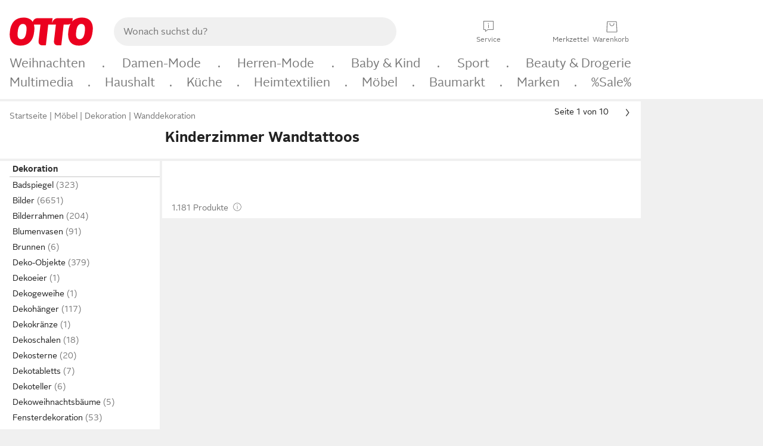

--- FILE ---
content_type: text/html;charset=UTF-8
request_url: https://www.otto.de/dekoration/wandtattoos/?raum=kinderzimmer
body_size: 85645
content:

    
<!DOCTYPE html>
<html data-pagecluster="Produktliste" class="" lang="de">
<head>
<meta charset="utf-8">
<meta http-equiv="content-language" content="de">
<meta name="viewport" content="width=device-width, initial-scale=1.0">
<title>Kinderzimmer Wandtattoos kaufen » Kinderzimmer Wandsticker</title>
<link rel="canonical" href="https://www.otto.de/dekoration/wandtattoos/?raum=kinderzimmer"/>
<meta name="description" content="Kinderzimmer Wandtattoos online kaufen bei OTTO » Große Auswahl &amp;#10004; Top Marken &amp;#10004; Top Service &amp;#10004; Ratenkauf » Jetzt Kinderzimmer Wandsticker bestellen!"/>
<meta name="robots" content="index,follow"/>
<meta property="og:title" content="Kinderzimmer Wandtattoos"/>

<link rel="preconnect" href="https://static.otto.de"/>
<link rel="preconnect" href="https://i.otto.de"/>
<link rel="dns-prefetch" href="https://otto.my.onetrust.eu"/>

<script src="/onex/assignments/dicing.js"></script>

<script>
window.__toggles__ = Object.freeze({apm_custom_error_assets_legacy: [true, true],apm_custom_error_eprivacy_cmp: [true, true],bct_add_mini_actions: true,bct_disable_requests: false,bct_enable_init_request_suppression: [true, true],bct_handle_auxclick: true,bct_nitro_js_enabled: true,bct_send_beacon_blocker_detection_labels: true,bct_track_ad_blocking: [true, true],bct_track_external_call_time: true,bs_send_extended_data_to_elk: [false, true],bs_send_rum_data: true,bs_send_user_timings: true,bs_submit_merge_on_late_default: [false, true],cb_allow_apm_tracing: [true, true],cb_consent_receipt_trace_enabled: [false, true],cb_enable_onetrust: true,cb_enable_onetrust_lazy_loading: [true, true],cb_no_load_in_app_context: [true, true],cb_onetrust_internal_hosting: [true, true],cb_reconsent: [false, true],cb_track_view_by_event: false,cmp_optimize_cmp_api_load: [false, true],coms_enable_attachment_upload: false,coms_enable_product_security_categories: true,coms_enable_terms_of_use_category: false,ft_9_ea_wishlist_reload: false,ftnine_benefit_sheet_v1_no_additional_events: false,ftnine_migrate_to_oc_snackbar: [false, true],ftthreebcn_combo_backoffice_enable_oic_improvements: [false, true],gr_apm_agent_disable: false,gr_apm_drop_unsampled_disable: false,gr_enable_legacy_helper: false,gr_legacy_ajax_enable: [true, true],gr_legacy_report_ajax: false,gr_legacy_report_breakpoint: false,gr_legacy_report_core: false,gr_legacy_report_device: false,gr_legacy_report_dom: false,gr_legacy_report_hardcore: false,gr_track_device_pixel_ratio: true,gr_track_device_preferences: [true, true],gr_track_device_text_size: true,gr_track_legacy_pali_selectors: true,gr_tracking_enable_pdp_workaround: true,nucleus_chatbot_browser_id: [false, true],nucleus_chatbot_emergency_disable_entrypoint: false,nucleus_chatbot_enable_client_vad: false,nucleus_chatbot_show_new_recommendation_bullet_ui: true,nucleus_chatbox_emergency_disable_voice_entrypoint: true,oc_button_submit_handle_prevent: [false, true],oc_enable_floating_focus: [true, true],oc_focused_dialog_v1_hide_prev_in_app: [true, true],oc_sheet_v1_disable_wait_for_content: [false, true],oc_sheet_v1_use_navigation_history: [false, true],ofc_om_exactag_enable: true,poly_notify_partially_supported: true,poly_redirect_unsupported: true,reptile_1283_enable_rating_opens_sheet: true,rui_show_additional_text: [false, true],sda_playout_disabled: false,verint_enable_xmsdk: true,wishlist_use_nexus: [false, true]});
</script>
<script src="/assets-polyfills/assets.polyfills.head.js" crossorigin="anonymous"></script>
<link rel="preload" href="https://static.otto.de/assets-static/components/assets/otto-sans.CtUYNJ_f.woff2" as="font" type="font/woff2" crossorigin="anonymous">
<link rel="preload" href="https://static.otto.de/assets-static/components/assets/otto-sans-bold.7ffBVm3L.woff2" as="font" type="font/woff2" crossorigin="anonymous">
<link rel="stylesheet" crossorigin href="https://static.otto.de/assets-static/components/assets/assets.components.fonts.Bo2HRb5d.css">


<link rel="stylesheet" crossorigin href="https://static.otto.de/assets-static/components/assets/assets.components.styles.C93sivEC.css">


<link rel="stylesheet" crossorigin href="https://static.otto.de/assets-static/components/assets/assets.components.legacy.CuutkBW3.css">


<script crossorigin="" src="https://static.otto.de/assets-static/global-resources/assets/assets.global-resources.head.module.Dgnfvu1b.js"></script>


<script type="module" crossorigin src="https://static.otto.de/assets-static/global-resources/assets/assets.global-resources.async.module.BUCD3t4Y.js"></script>


<script type="module" crossorigin src="/quality-shop-assets/quality.shop-assets.quality_beacon.module.TLcIUFc2.js"></script>


<script crossorigin="" src="https://static.otto.de/assets-static/global-pattern/assets/assets.global-pattern.main.module.w-v3s8XN.js"></script>
<link rel="stylesheet" crossorigin="" href="https://static.otto.de/assets-static/global-pattern/assets/assets.global-pattern.main.D1fJS58V.css">

</link>

<link rel="shortcut icon" type="image/x-icon" href="https://static.otto.de/assets-static/global-favicons/favicon.ico"/>
<link rel="icon" type="image/x-icon" href="https://static.otto.de/assets-static/global-favicons/favicon.ico"/>
<link rel="apple-touch-icon" href="https://static.otto.de/assets-static/global-favicons/apple-touch-icon.png"/>
<link rel="apple-touch-icon" href="https://static.otto.de/assets-static/global-favicons/apple-touch-icon-57x57.png" sizes="57x57"/>
<link rel="apple-touch-icon" href="https://static.otto.de/assets-static/global-favicons/apple-touch-icon-60x60.png" sizes="60x60"/>
<link rel="apple-touch-icon" href="https://static.otto.de/assets-static/global-favicons/apple-touch-icon-72x72.png" sizes="72x72"/>
<link rel="apple-touch-icon" href="https://static.otto.de/assets-static/global-favicons/apple-touch-icon-76x76.png" sizes="76x76"/>
<link rel="apple-touch-icon" href="https://static.otto.de/assets-static/global-favicons/apple-touch-icon-114x114.png" sizes="114x114"/>
<link rel="apple-touch-icon" href="https://static.otto.de/assets-static/global-favicons/apple-touch-icon-120x120.png" sizes="120x120"/>
<link rel="apple-touch-icon" href="https://static.otto.de/assets-static/global-favicons/apple-touch-icon-128x128.png" sizes="128x128"/>
<link rel="apple-touch-icon" href="https://static.otto.de/assets-static/global-favicons/apple-touch-icon-144x144.png" sizes="144x144"/>
<link rel="apple-touch-icon" href="https://static.otto.de/assets-static/global-favicons/apple-touch-icon-152x152.png" sizes="152x152"/>
<link rel="apple-touch-icon" href="https://static.otto.de/assets-static/global-favicons/apple-touch-icon-180x180.png" sizes="180x180"/>
<link rel="apple-touch-icon" href="https://static.otto.de/assets-static/global-favicons/apple-touch-icon-precomposed.png"/>
<link rel="icon" type="image/png" href="https://static.otto.de/assets-static/global-favicons/favicon-16x16.png" sizes="16x16"/>
<link rel="icon" type="image/png" href="https://static.otto.de/assets-static/global-favicons/favicon-32x32.png" sizes="32x32"/>
<link rel="icon" type="image/png" href="https://static.otto.de/assets-static/global-favicons/favicon-96x96.png" sizes="96x96"/>
<link rel="icon" type="image/png" href="https://static.otto.de/assets-static/global-favicons/favicon-160x160.png" sizes="160x160"/>
<link rel="icon" type="image/png" href="https://static.otto.de/assets-static/global-favicons/favicon-192x192.png" sizes="192x192"/>
<link rel="icon" type="image/png" href="https://static.otto.de/assets-static/global-favicons/favicon-196x196.png" sizes="196x196"/>
<link rel="manifest" href="/static-proxy/assets-static/global-favicons/manifest.json"/>
<meta name="msapplication-TileImage" content="https://static.otto.de/assets-static/global-favicons/ms-icon-144x144.png"/>
<meta name="msapplication-TileColor" content="#ffffff"/>
<meta name="msapplication-navbutton-color" content="#d52b1e"/>
<meta name="msapplication-square70x70logo" content="https://static.otto.de/assets-static/global-favicons/ms-icon-70x70.png"/>
<meta name="msapplication-square144x144logo" content="https://static.otto.de/assets-static/global-favicons/ms-icon-144x144.png"/>
<meta name="msapplication-square150x150logo" content="https://static.otto.de/assets-static/global-favicons/ms-icon-150x150.png"/>
<meta name="msapplication-wide310x150logo" content="https://static.otto.de/assets-static/global-favicons/ms-icon-310x150.png"/>
<meta name="msapplication-square310x310logo" content="https://static.otto.de/assets-static/global-favicons/ms-icon-310x310.png"/>
<meta name="theme-color" content="#f0f0f0"/>
<script crossorigin="" src="https://static.otto.de/assets-static/components/assets/assets.components.main.module.DBj-r_cO.js"></script>
<link rel="stylesheet" crossorigin="" href="https://static.otto.de/assets-static/components/assets/assets.components.main.B9gTUX3g.css">

</link>
<script type="module" crossorigin src="https://static.otto.de/assets-static/components/assets/assets.components.async.module.B1wh8-km.js"></script>


<script type="module" crossorigin src="https://static.otto.de/feature-components/online-marketing/assets/ofc.online-marketing.exactag.module.DPBAltGx.js"></script>


<script type="module" crossorigin src="https://static.otto.de/customer-session-maintenance-assets/assets/identity.customer-session-maintenance.refresh.module.DHMkZH-4.js"></script>


<script type="module" crossorigin src="https://static.otto.de/chameleon/turtle/reptile.turtle.head-js.module.CuU0bd70.js"></script>
<link rel="modulepreload" crossorigin href="https://static.otto.de/chameleon/turtle/reptile.turtle.dom-client.module.Dl8zL94A.js">


<link rel="stylesheet" crossorigin href="https://static.otto.de/chameleon/turtle/reptile.turtle.critical.DUP7Qp2m.css">


<link rel="stylesheet" crossorigin href="/chameleon/everglades/reptile.everglades.critical.I5Ycd-kr.css">


<script type="module" crossorigin src="/chameleon/crocotile/reptile.crocotile.resources.module.BHY2y_BH.js"></script>
<link rel="stylesheet" crossorigin href="/chameleon/crocotile/reptile.crocotile.resources.Bf8vYbk9.css">

</head>
<body class="san-system">
<div id="reptile-sfid-wrapper">
<div class="ts-bct" data-ts_sfid="4a8b286f0b35603e588a4656122acc7b816017853"></div>
<div id="avContent"
class="js_av_productList" data-pt="Produktliste" data-rule="(und.(ist.raum.kinderzimmer).(ist.sortiment.dekoration).(sind.kategorien.wandtattoos).(~.(v.1)))">
</div>
</div>
<div class="gridAndInfoContainer">
<div class="gridContainer reducedOuterPadding wrapper mo-frame reptile_gridContainer">
<header class="reptile_header">
<link rel="stylesheet" crossorigin href="/header/reptile.header.head.zU52Y9x4.css">


<script type="module" crossorigin src="https://static.otto.de/chameleon/turtle/reptile.turtle.head-js.module.CuU0bd70.js"></script>
<link rel="modulepreload" crossorigin href="https://static.otto.de/chameleon/turtle/reptile.turtle.dom-client.module.Dl8zL94A.js">



<div class="find_header js_find_header find_header--hideSearchIconOnTop">
    <div class="find_headerContent">
        <!-- mobileMenuIcon -->
        <div class="find_mobileMenuWrapper">
            <nav-mobile-menu-button class="nav_menu-toggle-button" data-controls="nav-menu-root-sheet" data-menu-root="nav_menu" data-menu-wrapper="nav_mobile-menu-wrapper" data-nav-initialized="data-nav-initialized" data-nav-track="true" data-nav-tracking-menu-close="[{&quot;method&quot;:&quot;submitEvent&quot;,&quot;dataContainer&quot;:{&quot;nav_MenuAction&quot;:[&quot;close&quot;],&quot;nav_GlobalNavigationFeature&quot;:[&quot;standard&quot;]}}]" data-nav-tracking-menu-exit="[{&quot;method&quot;:&quot;submitEvent&quot;,&quot;dataContainer&quot;:{&quot;nav_MenuAction&quot;:[&quot;exit&quot;],&quot;nav_GlobalNavigationFeature&quot;:[&quot;standard&quot;]}}]" data-nav-tracking-menu-open="[{&quot;method&quot;:&quot;submitEvent&quot;,&quot;dataContainer&quot;:{&quot;nav_MenuAction&quot;:[&quot;open&quot;],&quot;nav_GlobalNavigationFeature&quot;:[&quot;standard&quot;]}}]" id="nav_menu-toggle-button" style="display: none;"><p class="nav_menu-toggle-button__icon"></p><p class="nav_menu-toggle-button__title-closed">Sortiment</p><p class="nav_menu-toggle-button__title-open">Schließen</p></nav-mobile-menu-button>
        </div>

        <!-- logo -->
        <div class="find_ottoLogo" data-qa="ftfind-otto-logo-wrapper">
            <a href="/" class="ts-link" data-ts-link="{&quot;san_Header&quot;:&quot;logo&quot;}" title="zur Homepage">
                <svg class="pl_logo" role="img"><use href="/static-proxy/assets-static/icons/pl_logo_otto.svg#pl_logo_otto" xlink:href="/static-proxy/assets-static/icons/pl_logo_otto.svg#pl_logo_otto"/></svg>
            </a>
        </div>

        <!-- searchbar -->
        <script type="module" crossorigin src="/stomachshop/squirrel.stomachshop.searchbar.module.DC2afJtn.js"></script>
<link rel="modulepreload" crossorigin href="/stomachshop/squirrel.stomachshop.sanHeader.module.1pDaLi5z.js">
<link rel="modulepreload" crossorigin href="/stomachshop/squirrel.stomachshop.common-namespaces-client-DhfOpdyM.module.Bk5WDJHv.js">
<link rel="stylesheet" crossorigin href="/stomachshop/squirrel.stomachshop.searchbar.M4Mxtnx7.css">
<div id="js_squirrel_stomachshop" class="squirrel_searchContainer js_squirrel_searchContainer">
  <div class="squirrel_searchbarWrapper js_squirrel_searchbarWrapper">
    <form class="js_squirrel_searchForm squirrel_searchForm" action="/suche" data-article-number-search="/p/search/" role="search">
      <div class="squirrel_searchline">
        <div class="squirrel_searchbar js_squirrel_searchbar">
          <span id="squirrel_searchfieldDescription">Verwende die Pfeiltasten, um Suchvorschläge oder deine Suchhistorie auszuwählen.</span>
          <input class="squirrel_searchfield js_squirrel_searchbar__input oc-copy-125"
                 data-qa-id="search-field" data-qa="ftfind-search-field"
                 type="text"
                 placeholder="Wonach suchst du?"
                 autocomplete="off"
                 maxlength="150"
                 disabled="disabled"
                 aria-describedby="squirrel_searchfieldDescription"/>
          <oc-icon-button-v2 class="squirrel_submit-button squirrel_searchbar__submit js_squirrel_searchbar__submit"
                             data-qa-id="search-field-submit"
                             icon="search"
                             icon-color="var(--oc-base-color-black-100, #212121)"
                             variant="inverted-transparent"
                             oc-aria-label="Suche abschicken">
          </oc-icon-button-v2>
        </div>
      </div>
    </form>
  </div>

</div>
<div
        class="js_squirrel_navSliderContainer"
        id="squirrel_nav_slider_wrapper"
        style="display: none"
>
  <nav-empty-suggest-slider class="nav_empty-suggest-slider-container" style="display:none;"><oc-cinema-v1 class="nav_oc-slider nav_slider-cinema_js" data-nav-track="true" data-nav-tracking-first-scroll-empty-suggest-slider="[{&quot;method&quot;:&quot;submitEvent&quot;,&quot;dataContainer&quot;:{&quot;nav_SliderType&quot;:[&quot;empty_state_static_deals_slider&quot;],&quot;nav_SliderActivity&quot;:[&quot;slide&quot;]}}]" data-nav-tracking-view-empty-suggest-slider="[{&quot;method&quot;:&quot;submitEventMerge&quot;,&quot;eventMergeId&quot;:&quot;merge-id&quot;,&quot;dataContainer&quot;:{},&quot;action&quot;:{&quot;name&quot;:&quot;open&quot;,&quot;features&quot;:[{&quot;id&quot;:&quot;nav_empty_state_slider_ac7bd5a1-c67e-4951-bc40-78522637fc81&quot;,&quot;name&quot;:&quot;EmptyStateSliderDetails&quot;,&quot;labels&quot;:{&quot;nav_EmptyStateSliderChipCount&quot;:[&quot;4&quot;],&quot;nav_EmptyStateSliderCluster&quot;:[&quot;static_deals&quot;]},&quot;position&quot;:1,&quot;status&quot;:&quot;loaded&quot;},{&quot;id&quot;:&quot;nav_empty_state_slider_ac7bd5a1-c67e-4951-bc40-78522637fc81_0&quot;,&quot;name&quot;:&quot;EmptyStateSliderChips&quot;,&quot;labels&quot;:{&quot;nav_EmptyStateSliderCluster&quot;:[&quot;static_deals&quot;],&quot;nav_EmptyStateSliderChip&quot;:[&quot;Deal des Tages&quot;]},&quot;parentId&quot;:&quot;nav_empty_state_slider_ac7bd5a1-c67e-4951-bc40-78522637fc81&quot;,&quot;position&quot;:1,&quot;status&quot;:&quot;loaded&quot;},{&quot;id&quot;:&quot;nav_empty_state_slider_ac7bd5a1-c67e-4951-bc40-78522637fc81_1&quot;,&quot;name&quot;:&quot;EmptyStateSliderChips&quot;,&quot;labels&quot;:{&quot;nav_EmptyStateSliderCluster&quot;:[&quot;static_deals&quot;],&quot;nav_EmptyStateSliderChip&quot;:[&quot;Deals der Woche&quot;]},&quot;parentId&quot;:&quot;nav_empty_state_slider_ac7bd5a1-c67e-4951-bc40-78522637fc81&quot;,&quot;position&quot;:2,&quot;status&quot;:&quot;loaded&quot;},{&quot;id&quot;:&quot;nav_empty_state_slider_ac7bd5a1-c67e-4951-bc40-78522637fc81_2&quot;,&quot;name&quot;:&quot;EmptyStateSliderChips&quot;,&quot;labels&quot;:{&quot;nav_EmptyStateSliderCluster&quot;:[&quot;static_deals&quot;],&quot;nav_EmptyStateSliderChip&quot;:[&quot;Deals des Monats&quot;]},&quot;parentId&quot;:&quot;nav_empty_state_slider_ac7bd5a1-c67e-4951-bc40-78522637fc81&quot;,&quot;position&quot;:3,&quot;status&quot;:&quot;loaded&quot;},{&quot;id&quot;:&quot;nav_empty_state_slider_ac7bd5a1-c67e-4951-bc40-78522637fc81_3&quot;,&quot;name&quot;:&quot;EmptyStateSliderChips&quot;,&quot;labels&quot;:{&quot;nav_EmptyStateSliderCluster&quot;:[&quot;static_deals&quot;],&quot;nav_EmptyStateSliderChip&quot;:[&quot;Super-Sale&quot;]},&quot;parentId&quot;:&quot;nav_empty_state_slider_ac7bd5a1-c67e-4951-bc40-78522637fc81&quot;,&quot;position&quot;:4,&quot;status&quot;:&quot;loaded&quot;}]}}]" oc-aria-label="Kategorien für Aktionen" resizing="none"><oc-card-v2 class="nav_oc-slider__card nav_slider-item_js" data-nav-track="true" data-nav-tracking-click-empty-suggest-slider-item="[{&quot;method&quot;:&quot;trackOnNextPageImpression&quot;,&quot;dataContainer&quot;:{&quot;wk.nav_SearchSliderItem&quot;:[&quot;Deal des Tages&quot;],&quot;wk.nav_MenuRank&quot;:[&quot;1&quot;],&quot;wk.nav_SearchSlider&quot;:[&quot;empty_state_static_deals_slider&quot;],&quot;wk.nav_MenuLevel&quot;:[&quot;3&quot;],&quot;wk.nav_MenuTitle&quot;:[&quot;Deal des Tages&quot;],&quot;wk.nav_MenuType&quot;:[&quot;curated&quot;],&quot;san_Interaction&quot;:[&quot;empty_state_slider&quot;],&quot;san_Navigation&quot;:[&quot;empty_state_slider&quot;],&quot;nav_MenuAction&quot;:[&quot;click&quot;]}},{&quot;method&quot;:&quot;submitMove&quot;,&quot;dataContainer&quot;:{},&quot;action&quot;:{&quot;name&quot;:&quot;click&quot;,&quot;features&quot;:[{&quot;id&quot;:&quot;nav_empty_state_slider_ac7bd5a1-c67e-4951-bc40-78522637fc81&quot;,&quot;name&quot;:&quot;EmptyStateSliderDetails&quot;,&quot;labels&quot;:{&quot;nav_EmptyStateSliderChipCount&quot;:[&quot;4&quot;],&quot;nav_EmptyStateSliderCluster&quot;:[&quot;static_deals&quot;]},&quot;position&quot;:1,&quot;status&quot;:&quot;clicked&quot;},{&quot;id&quot;:&quot;nav_empty_state_slider_ac7bd5a1-c67e-4951-bc40-78522637fc81_0&quot;,&quot;name&quot;:&quot;EmptyStateSliderChips&quot;,&quot;labels&quot;:{&quot;nav_EmptyStateSliderCluster&quot;:[&quot;static_deals&quot;],&quot;nav_EmptyStateSliderChip&quot;:[&quot;Deal des Tages&quot;]},&quot;parentId&quot;:&quot;nav_empty_state_slider_ac7bd5a1-c67e-4951-bc40-78522637fc81&quot;,&quot;position&quot;:1,&quot;status&quot;:&quot;clicked&quot;}]}}]" oc-aria-label="Zu Produkten für Deal des Tages" size="100"><a aria-label="Zu Produkten für Deal des Tages" href="/sale/deal-des-tages/" slot="primary-action"></a><div class="nav_oc-slider-item"><picture class="nav_oc-slider-item__image"><source media="(max-width: 48em)" srcset="https://i.otto.de/i/otto/001_2021_42_sale_deal_des_tages_kleine_shoppromotion_design_189585?w=48&amp;h=48&amp;upscale=true&amp;fmt=webp&amp; 1x, https://i.otto.de/i/otto/001_2021_42_sale_deal_des_tages_kleine_shoppromotion_design_189585?w=96&amp;h=96&amp;upscale=true&amp;fmt=webp&amp; 2x, https://i.otto.de/i/otto/001_2021_42_sale_deal_des_tages_kleine_shoppromotion_design_189585?w=144&amp;h=144&amp;upscale=true&amp;fmt=webp&amp; 3x" type="image/webp" /><source media="(min-width: 48em)" srcset="https://i.otto.de/i/otto/001_2021_42_sale_deal_des_tages_kleine_shoppromotion_design_189585?w=56&amp;h=56&amp;upscale=true&amp;fmt=webp&amp; 1x, https://i.otto.de/i/otto/001_2021_42_sale_deal_des_tages_kleine_shoppromotion_design_189585?w=112&amp;h=112&amp;upscale=true&amp;fmt=webp&amp; 2x, https://i.otto.de/i/otto/001_2021_42_sale_deal_des_tages_kleine_shoppromotion_design_189585?w=168&amp;h=168&amp;upscale=true&amp;fmt=webp&amp; 3x" type="image/webp" /><source media="(max-width: 48em)" srcset="https://i.otto.de/i/otto/001_2021_42_sale_deal_des_tages_kleine_shoppromotion_design_189585?w=48&amp;h=48&amp;upscale=true&amp; 1x, https://i.otto.de/i/otto/001_2021_42_sale_deal_des_tages_kleine_shoppromotion_design_189585?w=96&amp;h=96&amp;upscale=true&amp; 2x, https://i.otto.de/i/otto/001_2021_42_sale_deal_des_tages_kleine_shoppromotion_design_189585?w=144&amp;h=144&amp;upscale=true&amp; 3x" /><source media="(min-width: 48em)" srcset="https://i.otto.de/i/otto/001_2021_42_sale_deal_des_tages_kleine_shoppromotion_design_189585?w=56&amp;h=56&amp;upscale=true&amp; 1x, https://i.otto.de/i/otto/001_2021_42_sale_deal_des_tages_kleine_shoppromotion_design_189585?w=112&amp;h=112&amp;upscale=true&amp; 2x, https://i.otto.de/i/otto/001_2021_42_sale_deal_des_tages_kleine_shoppromotion_design_189585?w=168&amp;h=168&amp;upscale=true&amp; 3x" /><img loading="lazy" src="https://i.otto.de/i/otto/001_2021_42_sale_deal_des_tages_kleine_shoppromotion_design_189585?w=200&amp;h=200&amp;upscale=true&amp;" /></picture><div class="nav_oc-slider-item__text">Deal des Tages</div></div></oc-card-v2><oc-card-v2 class="nav_oc-slider__card nav_slider-item_js" data-nav-track="true" data-nav-tracking-click-empty-suggest-slider-item="[{&quot;method&quot;:&quot;trackOnNextPageImpression&quot;,&quot;dataContainer&quot;:{&quot;wk.nav_SearchSliderItem&quot;:[&quot;Deals der Woche&quot;],&quot;wk.nav_MenuRank&quot;:[&quot;2&quot;],&quot;wk.nav_SearchSlider&quot;:[&quot;empty_state_static_deals_slider&quot;],&quot;wk.nav_MenuLevel&quot;:[&quot;3&quot;],&quot;wk.nav_MenuTitle&quot;:[&quot;Deals der Woche&quot;],&quot;wk.nav_MenuType&quot;:[&quot;curated&quot;],&quot;san_Interaction&quot;:[&quot;empty_state_slider&quot;],&quot;san_Navigation&quot;:[&quot;empty_state_slider&quot;],&quot;nav_MenuAction&quot;:[&quot;click&quot;]}},{&quot;method&quot;:&quot;submitMove&quot;,&quot;dataContainer&quot;:{},&quot;action&quot;:{&quot;name&quot;:&quot;click&quot;,&quot;features&quot;:[{&quot;id&quot;:&quot;nav_empty_state_slider_ac7bd5a1-c67e-4951-bc40-78522637fc81&quot;,&quot;name&quot;:&quot;EmptyStateSliderDetails&quot;,&quot;labels&quot;:{&quot;nav_EmptyStateSliderChipCount&quot;:[&quot;4&quot;],&quot;nav_EmptyStateSliderCluster&quot;:[&quot;static_deals&quot;]},&quot;position&quot;:1,&quot;status&quot;:&quot;clicked&quot;},{&quot;id&quot;:&quot;nav_empty_state_slider_ac7bd5a1-c67e-4951-bc40-78522637fc81_1&quot;,&quot;name&quot;:&quot;EmptyStateSliderChips&quot;,&quot;labels&quot;:{&quot;nav_EmptyStateSliderCluster&quot;:[&quot;static_deals&quot;],&quot;nav_EmptyStateSliderChip&quot;:[&quot;Deals der Woche&quot;]},&quot;parentId&quot;:&quot;nav_empty_state_slider_ac7bd5a1-c67e-4951-bc40-78522637fc81&quot;,&quot;position&quot;:2,&quot;status&quot;:&quot;clicked&quot;}]}}]" oc-aria-label="Zu Produkten für Deals der Woche" size="100"><a aria-label="Zu Produkten für Deals der Woche" href="/sale/deals-der-woche/" slot="primary-action"></a><div class="nav_oc-slider-item"><picture class="nav_oc-slider-item__image"><source media="(max-width: 48em)" srcset="https://i.otto.de/i/otto/mpp360_131652_163773?w=48&amp;h=48&amp;upscale=true&amp;fmt=webp&amp; 1x, https://i.otto.de/i/otto/mpp360_131652_163773?w=96&amp;h=96&amp;upscale=true&amp;fmt=webp&amp; 2x, https://i.otto.de/i/otto/mpp360_131652_163773?w=144&amp;h=144&amp;upscale=true&amp;fmt=webp&amp; 3x" type="image/webp" /><source media="(min-width: 48em)" srcset="https://i.otto.de/i/otto/mpp360_131652_163773?w=56&amp;h=56&amp;upscale=true&amp;fmt=webp&amp; 1x, https://i.otto.de/i/otto/mpp360_131652_163773?w=112&amp;h=112&amp;upscale=true&amp;fmt=webp&amp; 2x, https://i.otto.de/i/otto/mpp360_131652_163773?w=168&amp;h=168&amp;upscale=true&amp;fmt=webp&amp; 3x" type="image/webp" /><source media="(max-width: 48em)" srcset="https://i.otto.de/i/otto/mpp360_131652_163773?w=48&amp;h=48&amp;upscale=true&amp; 1x, https://i.otto.de/i/otto/mpp360_131652_163773?w=96&amp;h=96&amp;upscale=true&amp; 2x, https://i.otto.de/i/otto/mpp360_131652_163773?w=144&amp;h=144&amp;upscale=true&amp; 3x" /><source media="(min-width: 48em)" srcset="https://i.otto.de/i/otto/mpp360_131652_163773?w=56&amp;h=56&amp;upscale=true&amp; 1x, https://i.otto.de/i/otto/mpp360_131652_163773?w=112&amp;h=112&amp;upscale=true&amp; 2x, https://i.otto.de/i/otto/mpp360_131652_163773?w=168&amp;h=168&amp;upscale=true&amp; 3x" /><img loading="lazy" src="https://i.otto.de/i/otto/mpp360_131652_163773?w=200&amp;h=200&amp;upscale=true&amp;" /></picture><div class="nav_oc-slider-item__text">Deals der Woche</div></div></oc-card-v2><oc-card-v2 base64-href="Lz9zZWxla3Rpb249KHVuZC4oaXN0LmFrdGlvbi5kZWFsLWRlcy1tb25hdHMpLih+Lih2LjEpKSk=" class="nav_oc-slider__card nav_slider-item_js" data-nav-track="true" data-nav-tracking-click-empty-suggest-slider-item="[{&quot;method&quot;:&quot;trackOnNextPageImpression&quot;,&quot;dataContainer&quot;:{&quot;wk.nav_SearchSliderItem&quot;:[&quot;Deals des Monats&quot;],&quot;wk.nav_MenuRank&quot;:[&quot;3&quot;],&quot;wk.nav_SearchSlider&quot;:[&quot;empty_state_static_deals_slider&quot;],&quot;wk.nav_MenuLevel&quot;:[&quot;3&quot;],&quot;wk.nav_MenuTitle&quot;:[&quot;Deals des Monats&quot;],&quot;wk.nav_MenuType&quot;:[&quot;curated&quot;],&quot;san_Interaction&quot;:[&quot;empty_state_slider&quot;],&quot;san_Navigation&quot;:[&quot;empty_state_slider&quot;],&quot;nav_MenuAction&quot;:[&quot;click&quot;]}},{&quot;method&quot;:&quot;submitMove&quot;,&quot;dataContainer&quot;:{},&quot;action&quot;:{&quot;name&quot;:&quot;click&quot;,&quot;features&quot;:[{&quot;id&quot;:&quot;nav_empty_state_slider_ac7bd5a1-c67e-4951-bc40-78522637fc81&quot;,&quot;name&quot;:&quot;EmptyStateSliderDetails&quot;,&quot;labels&quot;:{&quot;nav_EmptyStateSliderChipCount&quot;:[&quot;4&quot;],&quot;nav_EmptyStateSliderCluster&quot;:[&quot;static_deals&quot;]},&quot;position&quot;:1,&quot;status&quot;:&quot;clicked&quot;},{&quot;id&quot;:&quot;nav_empty_state_slider_ac7bd5a1-c67e-4951-bc40-78522637fc81_2&quot;,&quot;name&quot;:&quot;EmptyStateSliderChips&quot;,&quot;labels&quot;:{&quot;nav_EmptyStateSliderCluster&quot;:[&quot;static_deals&quot;],&quot;nav_EmptyStateSliderChip&quot;:[&quot;Deals des Monats&quot;]},&quot;parentId&quot;:&quot;nav_empty_state_slider_ac7bd5a1-c67e-4951-bc40-78522637fc81&quot;,&quot;position&quot;:3,&quot;status&quot;:&quot;clicked&quot;}]}}]" oc-aria-label="Zu Produkten für Deals des Monats" size="100"><div class="nav_oc-slider-item"><picture class="nav_oc-slider-item__image"><source media="(max-width: 48em)" srcset="https://i.otto.de/i/otto/mpp360_131654_163774?w=48&amp;h=48&amp;upscale=true&amp;fmt=webp&amp; 1x, https://i.otto.de/i/otto/mpp360_131654_163774?w=96&amp;h=96&amp;upscale=true&amp;fmt=webp&amp; 2x, https://i.otto.de/i/otto/mpp360_131654_163774?w=144&amp;h=144&amp;upscale=true&amp;fmt=webp&amp; 3x" type="image/webp" /><source media="(min-width: 48em)" srcset="https://i.otto.de/i/otto/mpp360_131654_163774?w=56&amp;h=56&amp;upscale=true&amp;fmt=webp&amp; 1x, https://i.otto.de/i/otto/mpp360_131654_163774?w=112&amp;h=112&amp;upscale=true&amp;fmt=webp&amp; 2x, https://i.otto.de/i/otto/mpp360_131654_163774?w=168&amp;h=168&amp;upscale=true&amp;fmt=webp&amp; 3x" type="image/webp" /><source media="(max-width: 48em)" srcset="https://i.otto.de/i/otto/mpp360_131654_163774?w=48&amp;h=48&amp;upscale=true&amp; 1x, https://i.otto.de/i/otto/mpp360_131654_163774?w=96&amp;h=96&amp;upscale=true&amp; 2x, https://i.otto.de/i/otto/mpp360_131654_163774?w=144&amp;h=144&amp;upscale=true&amp; 3x" /><source media="(min-width: 48em)" srcset="https://i.otto.de/i/otto/mpp360_131654_163774?w=56&amp;h=56&amp;upscale=true&amp; 1x, https://i.otto.de/i/otto/mpp360_131654_163774?w=112&amp;h=112&amp;upscale=true&amp; 2x, https://i.otto.de/i/otto/mpp360_131654_163774?w=168&amp;h=168&amp;upscale=true&amp; 3x" /><img loading="lazy" src="https://i.otto.de/i/otto/mpp360_131654_163774?w=200&amp;h=200&amp;upscale=true&amp;" /></picture><div class="nav_oc-slider-item__text">Deals des<br />Monats</div></div></oc-card-v2><oc-card-v2 base64-href="Lz9zZWxla3Rpb249KHVuZC4oaXN0LmFrdGlvbi5zdXBlci1zYWxlKS4oaXN0LnJhYmF0dC4zMCkuKH4uKHYuMSkpKQ==" class="nav_oc-slider__card nav_slider-item_js" data-nav-track="true" data-nav-tracking-click-empty-suggest-slider-item="[{&quot;method&quot;:&quot;trackOnNextPageImpression&quot;,&quot;dataContainer&quot;:{&quot;wk.nav_SearchSliderItem&quot;:[&quot;Super-Sale&quot;],&quot;wk.nav_MenuRank&quot;:[&quot;4&quot;],&quot;wk.nav_SearchSlider&quot;:[&quot;empty_state_static_deals_slider&quot;],&quot;wk.nav_MenuLevel&quot;:[&quot;3&quot;],&quot;wk.nav_MenuTitle&quot;:[&quot;Super-Sale&quot;],&quot;wk.nav_MenuType&quot;:[&quot;curated&quot;],&quot;san_Interaction&quot;:[&quot;empty_state_slider&quot;],&quot;san_Navigation&quot;:[&quot;empty_state_slider&quot;],&quot;nav_MenuAction&quot;:[&quot;click&quot;]}},{&quot;method&quot;:&quot;submitMove&quot;,&quot;dataContainer&quot;:{},&quot;action&quot;:{&quot;name&quot;:&quot;click&quot;,&quot;features&quot;:[{&quot;id&quot;:&quot;nav_empty_state_slider_ac7bd5a1-c67e-4951-bc40-78522637fc81&quot;,&quot;name&quot;:&quot;EmptyStateSliderDetails&quot;,&quot;labels&quot;:{&quot;nav_EmptyStateSliderChipCount&quot;:[&quot;4&quot;],&quot;nav_EmptyStateSliderCluster&quot;:[&quot;static_deals&quot;]},&quot;position&quot;:1,&quot;status&quot;:&quot;clicked&quot;},{&quot;id&quot;:&quot;nav_empty_state_slider_ac7bd5a1-c67e-4951-bc40-78522637fc81_3&quot;,&quot;name&quot;:&quot;EmptyStateSliderChips&quot;,&quot;labels&quot;:{&quot;nav_EmptyStateSliderCluster&quot;:[&quot;static_deals&quot;],&quot;nav_EmptyStateSliderChip&quot;:[&quot;Super-Sale&quot;]},&quot;parentId&quot;:&quot;nav_empty_state_slider_ac7bd5a1-c67e-4951-bc40-78522637fc81&quot;,&quot;position&quot;:4,&quot;status&quot;:&quot;clicked&quot;}]}}]" oc-aria-label="Zu Produkten für Super-Sale" size="100"><div class="nav_oc-slider-item"><picture class="nav_oc-slider-item__image"><source media="(max-width: 48em)" srcset="https://i.otto.de/i/otto/mpp360_263048_426292?w=48&amp;h=48&amp;upscale=true&amp;fmt=webp&amp; 1x, https://i.otto.de/i/otto/mpp360_263048_426292?w=96&amp;h=96&amp;upscale=true&amp;fmt=webp&amp; 2x, https://i.otto.de/i/otto/mpp360_263048_426292?w=144&amp;h=144&amp;upscale=true&amp;fmt=webp&amp; 3x" type="image/webp" /><source media="(min-width: 48em)" srcset="https://i.otto.de/i/otto/mpp360_263048_426292?w=56&amp;h=56&amp;upscale=true&amp;fmt=webp&amp; 1x, https://i.otto.de/i/otto/mpp360_263048_426292?w=112&amp;h=112&amp;upscale=true&amp;fmt=webp&amp; 2x, https://i.otto.de/i/otto/mpp360_263048_426292?w=168&amp;h=168&amp;upscale=true&amp;fmt=webp&amp; 3x" type="image/webp" /><source media="(max-width: 48em)" srcset="https://i.otto.de/i/otto/mpp360_263048_426292?w=48&amp;h=48&amp;upscale=true&amp; 1x, https://i.otto.de/i/otto/mpp360_263048_426292?w=96&amp;h=96&amp;upscale=true&amp; 2x, https://i.otto.de/i/otto/mpp360_263048_426292?w=144&amp;h=144&amp;upscale=true&amp; 3x" /><source media="(min-width: 48em)" srcset="https://i.otto.de/i/otto/mpp360_263048_426292?w=56&amp;h=56&amp;upscale=true&amp; 1x, https://i.otto.de/i/otto/mpp360_263048_426292?w=112&amp;h=112&amp;upscale=true&amp; 2x, https://i.otto.de/i/otto/mpp360_263048_426292?w=168&amp;h=168&amp;upscale=true&amp; 3x" /><img loading="lazy" src="https://i.otto.de/i/otto/mpp360_263048_426292?w=200&amp;h=200&amp;upscale=true&amp;" /></picture><div class="nav_oc-slider-item__text">Super-Sale</div></div></oc-card-v2></oc-cinema-v1></nav-empty-suggest-slider><div class="nav-static"><script crossorigin="" src="/nav-promirnaty/static/compiled/nav.promirnaty.main.module.87WfkA1o.js" type="module"></script><link crossorigin="" href="/nav-promirnaty/static/compiled/nav.promirnaty.main.DMRqR-1z.css" rel="stylesheet" /></div>
</div>


        <!-- headerIcons-->
        <div class="find_headerIcons">
            <div class="find_headerIcon find_searchIcon">
                <script type="module" crossorigin src="/stomachshop/squirrel.stomachshop.searchicon.module.Z8l7ISdT.js"></script>
<link rel="modulepreload" crossorigin href="/stomachshop/squirrel.stomachshop.sanHeader.module.1pDaLi5z.js">
<link rel="stylesheet" crossorigin href="/stomachshop/squirrel.stomachshop.searchicon.oyJzxTJr.css">
<div id="squirrel_searchIcon"></div>

            </div>
            <div class="find_headerIcon find_serviceIcon">
                <a id="serviceLink" href="/service/" class="ts-link"
                   data-ts-link="{&quot;san_Header&quot;:&quot;service&quot;}">
                    <span class="p_icons find_headerIcon__icon">s</span>
                    <span class="find_headerIcon__label">Service</span>
                </a>
            </div>
            <div class="find_headerIcon find_userIcon">
                
<div id="us_js_id_loginAreaContainerWrapper" class="us_loginAreaContainerWrapper"
     style="visibility: hidden">
    <div id="us_js_id_loginAreaContainerToReplace" class="us_loginAreaContainerBackground">
        <a id="" class="us_loginAreaFallbackLink"
           href="/myaccount/dashboard">
                <span class="p_icons us_loginAreaContainerIcon">Θ</span>
                <span class="us_iconSubtitle">Mein Konto</span>
        </a>
    </div>
<link href="/user/assets/ft4.user.login-area.a6712898.css" rel="preload" crossorigin="anonymous" as="style" onload="invokePreload.onStyleLoad(this)"/><noscript><link rel="stylesheet" href="/user/assets/ft4.user.login-area.a6712898.css" crossorigin="anonymous"/></noscript>
<link rel="preload" crossorigin="anonymous" href="/user/assets/ft4.user.login-area.4bb24cbd.js" as="script" onload="invokePreload.onScriptLoad(this)" onerror="invokePreload.onScriptError(this)"/></div>

            </div>
            <div class="find_headerIcon find_wishlistIcon">
                <script type="module" crossorigin src="/wishlist-view/statics/ft1.wishlist-view.miniWishlist.module.DeFi7vBU.js"></script>
<link rel="modulepreload" crossorigin href="/wishlist-view/statics/ft1.wishlist-view.common-namespaces-client-DhfOpdyM.module.DeTYOyUr.js">
<link rel="modulepreload" crossorigin href="/wishlist-view/statics/ft1.wishlist-view.cookie-client.module.CLbESHcK.js">
<link rel="modulepreload" crossorigin href="/wishlist-view/statics/ft1.wishlist-view.index-client.module.C1hJC81e.js">
<link rel="modulepreload" crossorigin href="/wishlist-view/statics/ft1.wishlist-view.toggleBox.module.BsWWEiDN.js">
<link rel="stylesheet" crossorigin href="/wishlist-view/statics/ft1.wishlist-view.miniWishlist.1xnsLcN3.css">




<span style="display: none" class="wl_toggleInfo"
      data-toggles-active="FT1_TQD_AMOUNT_LAMBDA FT1_ACTIVATE_CONSUMER_RATING_INFORMATION_TOGGLE FT1_26517_BENEFIT_ALERT_ON_WISHLIST FT1_27306_HIDE_POWERPLUGPICTOGRAM">
</span>
<a href="/wishlist-view/" class="wl_mini__link">
    <div class="wl_mini wl_js_mini_link "
         title="Mein Merkzettel">
        <oc-icon-v1 type="wishlist" size="100" class="wl_mini__icon"></oc-icon-v1>

        <oc-badge-v1 class=" wl_mini__badge wl_mini__badge--empty wl_js_mini_amount" size="100" variant="secondary"
                     data-qa="miniWishlistAmount"
                     data-amount-url="/wishlist-view-amount-json/"></oc-badge-v1>
        <span class="wl_mini__text">Merkzettel</span>
    </div>
</a>

            </div>
            <div class="find_headerIcon find_basketIcon">
                
<link rel="modulepreload" href="/order/statics/ft1.order-core.common-public.module.cf03d1c5.js" as="script" critical="" onload="invokePreload.onScriptLoad(this)" onerror="invokePreload.onScriptError(this)" crossorigin="anonymous">

<link rel="nomodulepreload" href="/order/statics/ft1.order-core.common-public.nomodule.ab911758.js" as="script" critical="" onload="invokePreload.onScriptLoad(this)" onerror="invokePreload.onScriptError(this)" crossorigin="anonymous">
<link rel="stylesheet" href="/order/statics/ft1.order-core.minibasket.8fd79c46.css" crossorigin="anonymous" integrity="sha256-BR8cwx7uSAKF7Tw9LpYVMB7W1RIgQiyUG/aAeywG4k8=">

<link rel="modulepreload" href="/order/statics/ft1.order-core.minibasket.module.7e365c73.js" as="script" onload="invokePreload.onScriptLoad(this)" onerror="invokePreload.onScriptError(this)" crossorigin="anonymous">

<link rel="nomodulepreload" href="/order/statics/ft1.order-core.minibasket.nomodule.e050c486.js" as="script" onload="invokePreload.onScriptLoad(this)" onerror="invokePreload.onScriptError(this)" crossorigin="anonymous">
<div class="or_minis or_minibasket order_js_minibasket_link ub64e ts-link"
     data-ub64e="L29yZGVyL2Jhc2tldA=="
     data-ts-link='{"san_Header":"basket"}'
     title="Zum Warenkorb">
    <svg class="pl_icon100 or_minis__icon" role="img">
        <use xlink:href="/assets-static/icons/pl_icon_basket.svg#pl_icon_basket"></use>
    </svg>
    <span class="or_minis__badge or_minis__badge--empty pl_badge--red order_js_minibasket_amount"
          data-loadurl="/order/basket/amount.json"
          data-qa="miniBasketAmount"></span>
    <span class="or_minis__text--large oc-copy-75">Warenkorb</span>
    <span class="or_minis__text pl_copy50">Warenkorb</span>
</div>

            </div>
        </div>
    </div>
</div>

<div><div class="nav_desktop-global-navigation nav_desktop-global-navigation--only-desktop" style="display: none;"><ul class="nav_desktop-global-navigation__content"><li class="nav_desktop-global-navigation-item-element"><nav-desktop-top-level-item data-nav-track="true" data-nav-tracking-menu-close="[{&quot;method&quot;:&quot;submitEvent&quot;,&quot;dataContainer&quot;:{&quot;nav_MenuAction&quot;:[&quot;close&quot;],&quot;nav_GlobalNavigationFeature&quot;:[&quot;standard&quot;]}}]" data-nav-tracking-menu-exit="[{&quot;method&quot;:&quot;submitEvent&quot;,&quot;dataContainer&quot;:{&quot;nav_MenuAction&quot;:[&quot;exit&quot;],&quot;nav_GlobalNavigationFeature&quot;:[&quot;standard&quot;]}}]" data-nav-tracking-menu-navigate-down="[{&quot;method&quot;:&quot;submitEvent&quot;,&quot;dataContainer&quot;:{&quot;nav_MenuAction&quot;:[&quot;down&quot;],&quot;nav_MenuRank&quot;:[&quot;1&quot;],&quot;nav_MenuLevel&quot;:[&quot;1&quot;],&quot;nav_MenuTitle&quot;:[&quot;Weihnachten&quot;],&quot;nav_MenuType&quot;:[&quot;curated&quot;],&quot;nav_GlobalNavigation&quot;:[&quot;weihnachten&quot;]}}]" data-nav-tracking-menu-open="[{&quot;method&quot;:&quot;submitEvent&quot;,&quot;dataContainer&quot;:{&quot;nav_MenuAction&quot;:[&quot;open&quot;],&quot;nav_GlobalNavigationFeature&quot;:[&quot;standard&quot;]}}]" data-psr="(und.(ist.anlass.weihnachten).(~.(v.1)))"><a class="nav_desktop-global-navigation-item" data-nav-track="true" data-nav-tracking-visit-menu-link="[{&quot;method&quot;:&quot;trackOnNextPageImpression&quot;,&quot;dataContainer&quot;:{&quot;wk.nav_MenuRank&quot;:[&quot;1&quot;],&quot;wk.nav_MenuLevel&quot;:[&quot;1&quot;],&quot;wk.nav_MenuTitle&quot;:[&quot;Weihnachten&quot;],&quot;wk.nav_MenuType&quot;:[&quot;curated&quot;],&quot;san_Interaction&quot;:[&quot;global_navigation&quot;],&quot;wk.nav_GlobalNavigation&quot;:[&quot;weihnachten&quot;],&quot;wk.nav_MenuFeature&quot;:[&quot;list&quot;],&quot;san_Navigation&quot;:[&quot;global&quot;],&quot;nav_MenuAction&quot;:[&quot;click&quot;]}}]" href="/weihnachten/" slot="button"><span class="nav_desktop-global-navigation-item__title">Weihnachten</span></a></nav-desktop-top-level-item></li><li class="nav_desktop-global-navigation-separator" data-dot="."></li><li class="nav_desktop-global-navigation-item-element"><nav-desktop-top-level-item data-nav-track="true" data-nav-tracking-menu-close="[{&quot;method&quot;:&quot;submitEvent&quot;,&quot;dataContainer&quot;:{&quot;nav_MenuAction&quot;:[&quot;close&quot;],&quot;nav_GlobalNavigationFeature&quot;:[&quot;standard&quot;]}}]" data-nav-tracking-menu-exit="[{&quot;method&quot;:&quot;submitEvent&quot;,&quot;dataContainer&quot;:{&quot;nav_MenuAction&quot;:[&quot;exit&quot;],&quot;nav_GlobalNavigationFeature&quot;:[&quot;standard&quot;]}}]" data-nav-tracking-menu-navigate-down="[{&quot;method&quot;:&quot;submitEvent&quot;,&quot;dataContainer&quot;:{&quot;nav_MenuAction&quot;:[&quot;down&quot;],&quot;nav_MenuRank&quot;:[&quot;2&quot;],&quot;nav_MenuLevel&quot;:[&quot;1&quot;],&quot;nav_MenuTitle&quot;:[&quot;Damen-Mode&quot;],&quot;nav_MenuType&quot;:[&quot;curated&quot;],&quot;nav_GlobalNavigation&quot;:[&quot;damen-mode&quot;]}}]" data-nav-tracking-menu-open="[{&quot;method&quot;:&quot;submitEvent&quot;,&quot;dataContainer&quot;:{&quot;nav_MenuAction&quot;:[&quot;open&quot;],&quot;nav_GlobalNavigationFeature&quot;:[&quot;standard&quot;]}}]" data-psr="(und.(ist.sortiment.accessoires.augenpflege.bademode.bartpflege.bekleidung.erotik.gepaeck.gesichtspflege.haarentfernung.haarpflege.haarstyling.hautpflege.make-up.manikuere-pedikuere.parfums.schmuck.schuhe.sonnenpflege.taschen-rucksaecke.waesche.zahnpflege).(ist.zielgruppe.damen).(~.(v.1)))"><a class="nav_desktop-global-navigation-item" data-nav-track="true" data-nav-tracking-visit-menu-link="[{&quot;method&quot;:&quot;trackOnNextPageImpression&quot;,&quot;dataContainer&quot;:{&quot;wk.nav_MenuRank&quot;:[&quot;2&quot;],&quot;wk.nav_MenuLevel&quot;:[&quot;1&quot;],&quot;wk.nav_MenuTitle&quot;:[&quot;Damen-Mode&quot;],&quot;wk.nav_MenuType&quot;:[&quot;curated&quot;],&quot;san_Interaction&quot;:[&quot;global_navigation&quot;],&quot;wk.nav_GlobalNavigation&quot;:[&quot;damen-mode&quot;],&quot;wk.nav_MenuFeature&quot;:[&quot;list&quot;],&quot;san_Navigation&quot;:[&quot;global&quot;],&quot;nav_MenuAction&quot;:[&quot;click&quot;]}}]" href="/damen/" slot="button"><span class="nav_desktop-global-navigation-item__title">Damen-Mode</span></a></nav-desktop-top-level-item></li><li class="nav_desktop-global-navigation-separator" data-dot="."></li><li class="nav_desktop-global-navigation-item-element"><nav-desktop-top-level-item data-nav-track="true" data-nav-tracking-menu-close="[{&quot;method&quot;:&quot;submitEvent&quot;,&quot;dataContainer&quot;:{&quot;nav_MenuAction&quot;:[&quot;close&quot;],&quot;nav_GlobalNavigationFeature&quot;:[&quot;standard&quot;]}}]" data-nav-tracking-menu-exit="[{&quot;method&quot;:&quot;submitEvent&quot;,&quot;dataContainer&quot;:{&quot;nav_MenuAction&quot;:[&quot;exit&quot;],&quot;nav_GlobalNavigationFeature&quot;:[&quot;standard&quot;]}}]" data-nav-tracking-menu-navigate-down="[{&quot;method&quot;:&quot;submitEvent&quot;,&quot;dataContainer&quot;:{&quot;nav_MenuAction&quot;:[&quot;down&quot;],&quot;nav_MenuRank&quot;:[&quot;3&quot;],&quot;nav_MenuLevel&quot;:[&quot;1&quot;],&quot;nav_MenuTitle&quot;:[&quot;Herren-Mode&quot;],&quot;nav_MenuType&quot;:[&quot;curated&quot;],&quot;nav_GlobalNavigation&quot;:[&quot;herren-mode&quot;]}}]" data-nav-tracking-menu-open="[{&quot;method&quot;:&quot;submitEvent&quot;,&quot;dataContainer&quot;:{&quot;nav_MenuAction&quot;:[&quot;open&quot;],&quot;nav_GlobalNavigationFeature&quot;:[&quot;standard&quot;]}}]" data-psr="(und.(ist.sortiment.accessoires.augenpflege.bademode.bartpflege.bekleidung.erotik.gepaeck.gesichtspflege.haarentfernung.haarpflege.haarstyling.hautpflege.make-up.manikuere-pedikuere.parfums.schmuck.schuhe.sonnenpflege.taschen-rucksaecke.waesche.zahnpflege).(ist.zielgruppe.herren).(~.(v.1)))"><a class="nav_desktop-global-navigation-item" data-nav-track="true" data-nav-tracking-visit-menu-link="[{&quot;method&quot;:&quot;trackOnNextPageImpression&quot;,&quot;dataContainer&quot;:{&quot;wk.nav_MenuRank&quot;:[&quot;3&quot;],&quot;wk.nav_MenuLevel&quot;:[&quot;1&quot;],&quot;wk.nav_MenuTitle&quot;:[&quot;Herren-Mode&quot;],&quot;wk.nav_MenuType&quot;:[&quot;curated&quot;],&quot;san_Interaction&quot;:[&quot;global_navigation&quot;],&quot;wk.nav_GlobalNavigation&quot;:[&quot;herren-mode&quot;],&quot;wk.nav_MenuFeature&quot;:[&quot;list&quot;],&quot;san_Navigation&quot;:[&quot;global&quot;],&quot;nav_MenuAction&quot;:[&quot;click&quot;]}}]" href="/herren/" slot="button"><span class="nav_desktop-global-navigation-item__title">Herren-Mode</span></a></nav-desktop-top-level-item></li><li class="nav_desktop-global-navigation-separator" data-dot="."></li><li class="nav_desktop-global-navigation-item-element"><nav-desktop-top-level-item data-nav-track="true" data-nav-tracking-menu-close="[{&quot;method&quot;:&quot;submitEvent&quot;,&quot;dataContainer&quot;:{&quot;nav_MenuAction&quot;:[&quot;close&quot;],&quot;nav_GlobalNavigationFeature&quot;:[&quot;standard&quot;]}}]" data-nav-tracking-menu-exit="[{&quot;method&quot;:&quot;submitEvent&quot;,&quot;dataContainer&quot;:{&quot;nav_MenuAction&quot;:[&quot;exit&quot;],&quot;nav_GlobalNavigationFeature&quot;:[&quot;standard&quot;]}}]" data-nav-tracking-menu-navigate-down="[{&quot;method&quot;:&quot;submitEvent&quot;,&quot;dataContainer&quot;:{&quot;nav_MenuAction&quot;:[&quot;down&quot;],&quot;nav_MenuRank&quot;:[&quot;4&quot;],&quot;nav_MenuLevel&quot;:[&quot;1&quot;],&quot;nav_MenuTitle&quot;:[&quot;Baby &amp; Kind&quot;],&quot;nav_MenuType&quot;:[&quot;curated&quot;],&quot;nav_GlobalNavigation&quot;:[&quot;baby-kind&quot;]}}]" data-nav-tracking-menu-open="[{&quot;method&quot;:&quot;submitEvent&quot;,&quot;dataContainer&quot;:{&quot;nav_MenuAction&quot;:[&quot;open&quot;],&quot;nav_GlobalNavigationFeature&quot;:[&quot;standard&quot;]}}]" data-psr="(und.(ist.altersgruppe.babys.kinder).(ist.sortiment.accessoires.aufbewahrung.bademode.bekleidung.beleuchtung.dekoration.fahrzeugausruestung.fahrzeuge.gepaeck.haushaltswaren.heimtextilien.moebel.schmuck.schuhe.spielzeug.sportausruestung.taschen-rucksaecke.waesche).(ist.zielgruppe.jungen.maedchen).(~.(v.1)))"><a class="nav_desktop-global-navigation-item" data-nav-track="true" data-nav-tracking-visit-menu-link="[{&quot;method&quot;:&quot;trackOnNextPageImpression&quot;,&quot;dataContainer&quot;:{&quot;wk.nav_MenuRank&quot;:[&quot;4&quot;],&quot;wk.nav_MenuLevel&quot;:[&quot;1&quot;],&quot;wk.nav_MenuTitle&quot;:[&quot;Baby &amp; Kind&quot;],&quot;wk.nav_MenuType&quot;:[&quot;curated&quot;],&quot;san_Interaction&quot;:[&quot;global_navigation&quot;],&quot;wk.nav_GlobalNavigation&quot;:[&quot;baby-kind&quot;],&quot;wk.nav_MenuFeature&quot;:[&quot;list&quot;],&quot;san_Navigation&quot;:[&quot;global&quot;],&quot;nav_MenuAction&quot;:[&quot;click&quot;]}}]" href="/babys/baby-kind/" slot="button"><span class="nav_desktop-global-navigation-item__title">Baby &amp; Kind</span></a></nav-desktop-top-level-item></li><li class="nav_desktop-global-navigation-separator" data-dot="."></li><li class="nav_desktop-global-navigation-item-element"><nav-desktop-top-level-item data-nav-track="true" data-nav-tracking-menu-close="[{&quot;method&quot;:&quot;submitEvent&quot;,&quot;dataContainer&quot;:{&quot;nav_MenuAction&quot;:[&quot;close&quot;],&quot;nav_GlobalNavigationFeature&quot;:[&quot;standard&quot;]}}]" data-nav-tracking-menu-exit="[{&quot;method&quot;:&quot;submitEvent&quot;,&quot;dataContainer&quot;:{&quot;nav_MenuAction&quot;:[&quot;exit&quot;],&quot;nav_GlobalNavigationFeature&quot;:[&quot;standard&quot;]}}]" data-nav-tracking-menu-navigate-down="[{&quot;method&quot;:&quot;submitEvent&quot;,&quot;dataContainer&quot;:{&quot;nav_MenuAction&quot;:[&quot;down&quot;],&quot;nav_MenuRank&quot;:[&quot;5&quot;],&quot;nav_MenuLevel&quot;:[&quot;1&quot;],&quot;nav_MenuTitle&quot;:[&quot;Sport&quot;],&quot;nav_MenuType&quot;:[&quot;curated&quot;],&quot;nav_GlobalNavigation&quot;:[&quot;sport&quot;]}}]" data-nav-tracking-menu-open="[{&quot;method&quot;:&quot;submitEvent&quot;,&quot;dataContainer&quot;:{&quot;nav_MenuAction&quot;:[&quot;open&quot;],&quot;nav_GlobalNavigationFeature&quot;:[&quot;standard&quot;]}}]" data-psr="(und.(ist.thema.sport).(~.(v.1)))"><a class="nav_desktop-global-navigation-item" data-nav-track="true" data-nav-tracking-visit-menu-link="[{&quot;method&quot;:&quot;trackOnNextPageImpression&quot;,&quot;dataContainer&quot;:{&quot;wk.nav_MenuRank&quot;:[&quot;5&quot;],&quot;wk.nav_MenuLevel&quot;:[&quot;1&quot;],&quot;wk.nav_MenuTitle&quot;:[&quot;Sport&quot;],&quot;wk.nav_MenuType&quot;:[&quot;curated&quot;],&quot;san_Interaction&quot;:[&quot;global_navigation&quot;],&quot;wk.nav_GlobalNavigation&quot;:[&quot;sport&quot;],&quot;wk.nav_MenuFeature&quot;:[&quot;list&quot;],&quot;san_Navigation&quot;:[&quot;global&quot;],&quot;nav_MenuAction&quot;:[&quot;click&quot;]}}]" href="/sport/" slot="button"><span class="nav_desktop-global-navigation-item__title">Sport</span></a></nav-desktop-top-level-item></li><li class="nav_desktop-global-navigation-separator" data-dot="."></li><li class="nav_desktop-global-navigation-item-element"><nav-desktop-top-level-item data-nav-track="true" data-nav-tracking-menu-close="[{&quot;method&quot;:&quot;submitEvent&quot;,&quot;dataContainer&quot;:{&quot;nav_MenuAction&quot;:[&quot;close&quot;],&quot;nav_GlobalNavigationFeature&quot;:[&quot;standard&quot;]}}]" data-nav-tracking-menu-exit="[{&quot;method&quot;:&quot;submitEvent&quot;,&quot;dataContainer&quot;:{&quot;nav_MenuAction&quot;:[&quot;exit&quot;],&quot;nav_GlobalNavigationFeature&quot;:[&quot;standard&quot;]}}]" data-nav-tracking-menu-navigate-down="[{&quot;method&quot;:&quot;submitEvent&quot;,&quot;dataContainer&quot;:{&quot;nav_MenuAction&quot;:[&quot;down&quot;],&quot;nav_MenuRank&quot;:[&quot;6&quot;],&quot;nav_MenuLevel&quot;:[&quot;1&quot;],&quot;nav_MenuTitle&quot;:[&quot;Beauty &amp; Drogerie&quot;],&quot;nav_MenuType&quot;:[&quot;curated&quot;],&quot;nav_GlobalNavigation&quot;:[&quot;beauty-drogerie&quot;]}}]" data-nav-tracking-menu-open="[{&quot;method&quot;:&quot;submitEvent&quot;,&quot;dataContainer&quot;:{&quot;nav_MenuAction&quot;:[&quot;open&quot;],&quot;nav_GlobalNavigationFeature&quot;:[&quot;standard&quot;]}}]" data-psr="(und.(ist.sortiment.erotik.gesichtspflege.gesundheitsprodukte.haarentfernung.haarpflege.haarstyling.hautpflege.make-up.parfums.zahnpflege).(~.(v.1)))"><a class="nav_desktop-global-navigation-item" data-nav-track="true" data-nav-tracking-visit-menu-link="[{&quot;method&quot;:&quot;trackOnNextPageImpression&quot;,&quot;dataContainer&quot;:{&quot;wk.nav_MenuRank&quot;:[&quot;6&quot;],&quot;wk.nav_MenuLevel&quot;:[&quot;1&quot;],&quot;wk.nav_MenuTitle&quot;:[&quot;Beauty &amp; Drogerie&quot;],&quot;wk.nav_MenuType&quot;:[&quot;curated&quot;],&quot;san_Interaction&quot;:[&quot;global_navigation&quot;],&quot;wk.nav_GlobalNavigation&quot;:[&quot;beauty-drogerie&quot;],&quot;wk.nav_MenuFeature&quot;:[&quot;list&quot;],&quot;san_Navigation&quot;:[&quot;global&quot;],&quot;nav_MenuAction&quot;:[&quot;click&quot;]}}]" href="/koerperpflege/drogerie/" slot="button"><span class="nav_desktop-global-navigation-item__title">Beauty &amp; Drogerie</span></a></nav-desktop-top-level-item></li><li class="nav_desktop-global-navigation-separator nav_desktop-global-navigation-separator--break" data-dot="."></li><li class="nav_desktop-global-navigation-item-element"><nav-desktop-top-level-item data-nav-track="true" data-nav-tracking-menu-close="[{&quot;method&quot;:&quot;submitEvent&quot;,&quot;dataContainer&quot;:{&quot;nav_MenuAction&quot;:[&quot;close&quot;],&quot;nav_GlobalNavigationFeature&quot;:[&quot;standard&quot;]}}]" data-nav-tracking-menu-exit="[{&quot;method&quot;:&quot;submitEvent&quot;,&quot;dataContainer&quot;:{&quot;nav_MenuAction&quot;:[&quot;exit&quot;],&quot;nav_GlobalNavigationFeature&quot;:[&quot;standard&quot;]}}]" data-nav-tracking-menu-navigate-down="[{&quot;method&quot;:&quot;submitEvent&quot;,&quot;dataContainer&quot;:{&quot;nav_MenuAction&quot;:[&quot;down&quot;],&quot;nav_MenuRank&quot;:[&quot;7&quot;],&quot;nav_MenuLevel&quot;:[&quot;1&quot;],&quot;nav_MenuTitle&quot;:[&quot;Multimedia&quot;],&quot;nav_MenuType&quot;:[&quot;curated&quot;],&quot;nav_GlobalNavigation&quot;:[&quot;multimedia&quot;]}}]" data-nav-tracking-menu-open="[{&quot;method&quot;:&quot;submitEvent&quot;,&quot;dataContainer&quot;:{&quot;nav_MenuAction&quot;:[&quot;open&quot;],&quot;nav_GlobalNavigationFeature&quot;:[&quot;standard&quot;]}}]" data-psr="(und.(ist.sortiment.buerotechnik.kommunikation.medien.navigation.optik.technik-zubehoer.unterhaltungselektronik).(~.(v.1)))"><a class="nav_desktop-global-navigation-item nav_desktop-global-navigation-item--row-2" data-nav-track="true" data-nav-tracking-visit-menu-link="[{&quot;method&quot;:&quot;trackOnNextPageImpression&quot;,&quot;dataContainer&quot;:{&quot;wk.nav_MenuRank&quot;:[&quot;7&quot;],&quot;wk.nav_MenuLevel&quot;:[&quot;1&quot;],&quot;wk.nav_MenuTitle&quot;:[&quot;Multimedia&quot;],&quot;wk.nav_MenuType&quot;:[&quot;curated&quot;],&quot;san_Interaction&quot;:[&quot;global_navigation&quot;],&quot;wk.nav_GlobalNavigation&quot;:[&quot;multimedia&quot;],&quot;wk.nav_MenuFeature&quot;:[&quot;list&quot;],&quot;san_Navigation&quot;:[&quot;global&quot;],&quot;nav_MenuAction&quot;:[&quot;click&quot;]}}]" href="/technik/multimedia/" slot="button"><span class="nav_desktop-global-navigation-item__title">Multimedia</span></a></nav-desktop-top-level-item></li><li class="nav_desktop-global-navigation-separator" data-dot="."></li><li class="nav_desktop-global-navigation-item-element"><nav-desktop-top-level-item data-nav-track="true" data-nav-tracking-menu-close="[{&quot;method&quot;:&quot;submitEvent&quot;,&quot;dataContainer&quot;:{&quot;nav_MenuAction&quot;:[&quot;close&quot;],&quot;nav_GlobalNavigationFeature&quot;:[&quot;standard&quot;]}}]" data-nav-tracking-menu-exit="[{&quot;method&quot;:&quot;submitEvent&quot;,&quot;dataContainer&quot;:{&quot;nav_MenuAction&quot;:[&quot;exit&quot;],&quot;nav_GlobalNavigationFeature&quot;:[&quot;standard&quot;]}}]" data-nav-tracking-menu-navigate-down="[{&quot;method&quot;:&quot;submitEvent&quot;,&quot;dataContainer&quot;:{&quot;nav_MenuAction&quot;:[&quot;down&quot;],&quot;nav_MenuRank&quot;:[&quot;8&quot;],&quot;nav_MenuLevel&quot;:[&quot;1&quot;],&quot;nav_MenuTitle&quot;:[&quot;Haushalt&quot;],&quot;nav_MenuType&quot;:[&quot;curated&quot;],&quot;nav_GlobalNavigation&quot;:[&quot;haushalt&quot;]}}]" data-nav-tracking-menu-open="[{&quot;method&quot;:&quot;submitEvent&quot;,&quot;dataContainer&quot;:{&quot;nav_MenuAction&quot;:[&quot;open&quot;],&quot;nav_GlobalNavigationFeature&quot;:[&quot;standard&quot;]}}]" data-psr="(und.(ansicht.variante).(ist.sortiment.augenpflege.bartpflege.erotik.gesichtspflege.gesundheitsprodukte.haarentfernung.haarstyling.haushaltsgeraete.haushaltswaren.hautpflege.lebensmittel.make-up.manikuere-pedikuere.parfums.pflegemittel.reinigungsgeraete.sonnenpflege.zahnpflege).(~.(v.1)))"><a class="nav_desktop-global-navigation-item nav_desktop-global-navigation-item--row-2" data-nav-track="true" data-nav-tracking-visit-menu-link="[{&quot;method&quot;:&quot;trackOnNextPageImpression&quot;,&quot;dataContainer&quot;:{&quot;wk.nav_MenuRank&quot;:[&quot;8&quot;],&quot;wk.nav_MenuLevel&quot;:[&quot;1&quot;],&quot;wk.nav_MenuTitle&quot;:[&quot;Haushalt&quot;],&quot;wk.nav_MenuType&quot;:[&quot;curated&quot;],&quot;san_Interaction&quot;:[&quot;global_navigation&quot;],&quot;wk.nav_GlobalNavigation&quot;:[&quot;haushalt&quot;],&quot;wk.nav_MenuFeature&quot;:[&quot;list&quot;],&quot;san_Navigation&quot;:[&quot;global&quot;],&quot;nav_MenuAction&quot;:[&quot;click&quot;]}}]" href="/haushalt/?ansicht=einstieg" slot="button"><span class="nav_desktop-global-navigation-item__title">Haushalt</span></a></nav-desktop-top-level-item></li><li class="nav_desktop-global-navigation-separator" data-dot="."></li><li class="nav_desktop-global-navigation-item-element"><nav-desktop-top-level-item data-nav-track="true" data-nav-tracking-menu-close="[{&quot;method&quot;:&quot;submitEvent&quot;,&quot;dataContainer&quot;:{&quot;nav_MenuAction&quot;:[&quot;close&quot;],&quot;nav_GlobalNavigationFeature&quot;:[&quot;standard&quot;]}}]" data-nav-tracking-menu-exit="[{&quot;method&quot;:&quot;submitEvent&quot;,&quot;dataContainer&quot;:{&quot;nav_MenuAction&quot;:[&quot;exit&quot;],&quot;nav_GlobalNavigationFeature&quot;:[&quot;standard&quot;]}}]" data-nav-tracking-menu-navigate-down="[{&quot;method&quot;:&quot;submitEvent&quot;,&quot;dataContainer&quot;:{&quot;nav_MenuAction&quot;:[&quot;down&quot;],&quot;nav_MenuRank&quot;:[&quot;9&quot;],&quot;nav_MenuLevel&quot;:[&quot;1&quot;],&quot;nav_MenuTitle&quot;:[&quot;K\u00fcche&quot;],&quot;nav_MenuType&quot;:[&quot;curated&quot;],&quot;nav_GlobalNavigation&quot;:[&quot;kueche&quot;]}}]" data-nav-tracking-menu-open="[{&quot;method&quot;:&quot;submitEvent&quot;,&quot;dataContainer&quot;:{&quot;nav_MenuAction&quot;:[&quot;open&quot;],&quot;nav_GlobalNavigationFeature&quot;:[&quot;standard&quot;]}}]" data-psr="(und.(ist.raum.kueche).(~.(v.1)))"><a class="nav_desktop-global-navigation-item nav_desktop-global-navigation-item--row-2" data-nav-track="true" data-nav-tracking-visit-menu-link="[{&quot;method&quot;:&quot;trackOnNextPageImpression&quot;,&quot;dataContainer&quot;:{&quot;wk.nav_MenuRank&quot;:[&quot;9&quot;],&quot;wk.nav_MenuLevel&quot;:[&quot;1&quot;],&quot;wk.nav_MenuTitle&quot;:[&quot;K\u00fcche&quot;],&quot;wk.nav_MenuType&quot;:[&quot;curated&quot;],&quot;san_Interaction&quot;:[&quot;global_navigation&quot;],&quot;wk.nav_GlobalNavigation&quot;:[&quot;kueche&quot;],&quot;wk.nav_MenuFeature&quot;:[&quot;list&quot;],&quot;san_Navigation&quot;:[&quot;global&quot;],&quot;nav_MenuAction&quot;:[&quot;click&quot;]}}]" href="/moebel/?ansicht=einstieg&amp;thema=kueche" slot="button"><span class="nav_desktop-global-navigation-item__title">Küche</span></a></nav-desktop-top-level-item></li><li class="nav_desktop-global-navigation-separator" data-dot="."></li><li class="nav_desktop-global-navigation-item-element"><nav-desktop-top-level-item data-nav-track="true" data-nav-tracking-menu-close="[{&quot;method&quot;:&quot;submitEvent&quot;,&quot;dataContainer&quot;:{&quot;nav_MenuAction&quot;:[&quot;close&quot;],&quot;nav_GlobalNavigationFeature&quot;:[&quot;standard&quot;]}}]" data-nav-tracking-menu-exit="[{&quot;method&quot;:&quot;submitEvent&quot;,&quot;dataContainer&quot;:{&quot;nav_MenuAction&quot;:[&quot;exit&quot;],&quot;nav_GlobalNavigationFeature&quot;:[&quot;standard&quot;]}}]" data-nav-tracking-menu-navigate-down="[{&quot;method&quot;:&quot;submitEvent&quot;,&quot;dataContainer&quot;:{&quot;nav_MenuAction&quot;:[&quot;down&quot;],&quot;nav_MenuRank&quot;:[&quot;10&quot;],&quot;nav_MenuLevel&quot;:[&quot;1&quot;],&quot;nav_MenuTitle&quot;:[&quot;Heimtextilien&quot;],&quot;nav_MenuType&quot;:[&quot;curated&quot;],&quot;nav_GlobalNavigation&quot;:[&quot;heimtextilien&quot;]}}]" data-nav-tracking-menu-open="[{&quot;method&quot;:&quot;submitEvent&quot;,&quot;dataContainer&quot;:{&quot;nav_MenuAction&quot;:[&quot;open&quot;],&quot;nav_GlobalNavigationFeature&quot;:[&quot;standard&quot;]}}]" data-psr="(und.(ansicht.variante).(oder.(ist.sortiment.heimtextilien).(und.(ist.sortiment.moebel).(sind.kategorien.lattenroste)).(und.(ist.sortiment.waesche).(sind.kategorien.bademaentel))).(~.(v.1)))"><a class="nav_desktop-global-navigation-item nav_desktop-global-navigation-item--row-2" data-nav-track="true" data-nav-tracking-visit-menu-link="[{&quot;method&quot;:&quot;trackOnNextPageImpression&quot;,&quot;dataContainer&quot;:{&quot;wk.nav_MenuRank&quot;:[&quot;10&quot;],&quot;wk.nav_MenuLevel&quot;:[&quot;1&quot;],&quot;wk.nav_MenuTitle&quot;:[&quot;Heimtextilien&quot;],&quot;wk.nav_MenuType&quot;:[&quot;curated&quot;],&quot;san_Interaction&quot;:[&quot;global_navigation&quot;],&quot;wk.nav_GlobalNavigation&quot;:[&quot;heimtextilien&quot;],&quot;wk.nav_MenuFeature&quot;:[&quot;list&quot;],&quot;san_Navigation&quot;:[&quot;global&quot;],&quot;nav_MenuAction&quot;:[&quot;click&quot;]}}]" href="/heimtextilien/?ansicht=einstieg" slot="button"><span class="nav_desktop-global-navigation-item__title">Heimtextilien</span></a></nav-desktop-top-level-item></li><li class="nav_desktop-global-navigation-separator" data-dot="."></li><li class="nav_desktop-global-navigation-item-element"><nav-desktop-top-level-item data-nav-track="true" data-nav-tracking-menu-close="[{&quot;method&quot;:&quot;submitEvent&quot;,&quot;dataContainer&quot;:{&quot;nav_MenuAction&quot;:[&quot;close&quot;],&quot;nav_GlobalNavigationFeature&quot;:[&quot;standard&quot;]}}]" data-nav-tracking-menu-exit="[{&quot;method&quot;:&quot;submitEvent&quot;,&quot;dataContainer&quot;:{&quot;nav_MenuAction&quot;:[&quot;exit&quot;],&quot;nav_GlobalNavigationFeature&quot;:[&quot;standard&quot;]}}]" data-nav-tracking-menu-navigate-down="[{&quot;method&quot;:&quot;submitEvent&quot;,&quot;dataContainer&quot;:{&quot;nav_MenuAction&quot;:[&quot;down&quot;],&quot;nav_MenuRank&quot;:[&quot;11&quot;],&quot;nav_MenuLevel&quot;:[&quot;1&quot;],&quot;nav_MenuTitle&quot;:[&quot;M\u00f6bel&quot;],&quot;nav_MenuType&quot;:[&quot;curated&quot;],&quot;nav_GlobalNavigation&quot;:[&quot;moebel&quot;]}}]" data-nav-tracking-menu-open="[{&quot;method&quot;:&quot;submitEvent&quot;,&quot;dataContainer&quot;:{&quot;nav_MenuAction&quot;:[&quot;open&quot;],&quot;nav_GlobalNavigationFeature&quot;:[&quot;standard&quot;]}}]" data-psr="(und.(ansicht.variante).(ist.sortiment.aufbewahrung.beleuchtung.dekoration.haushaltswaren.heimtextilien.moebel).(~.(v.1)))"><a class="nav_desktop-global-navigation-item nav_desktop-global-navigation-item--row-2" data-nav-track="true" data-nav-tracking-visit-menu-link="[{&quot;method&quot;:&quot;trackOnNextPageImpression&quot;,&quot;dataContainer&quot;:{&quot;wk.nav_MenuRank&quot;:[&quot;11&quot;],&quot;wk.nav_MenuLevel&quot;:[&quot;1&quot;],&quot;wk.nav_MenuTitle&quot;:[&quot;M\u00f6bel&quot;],&quot;wk.nav_MenuType&quot;:[&quot;curated&quot;],&quot;san_Interaction&quot;:[&quot;global_navigation&quot;],&quot;wk.nav_GlobalNavigation&quot;:[&quot;moebel&quot;],&quot;wk.nav_MenuFeature&quot;:[&quot;list&quot;],&quot;san_Navigation&quot;:[&quot;global&quot;],&quot;nav_MenuAction&quot;:[&quot;click&quot;]}}]" href="/moebel/?ansicht=einstieg" slot="button"><span class="nav_desktop-global-navigation-item__title">Möbel</span></a></nav-desktop-top-level-item></li><li class="nav_desktop-global-navigation-separator" data-dot="."></li><li class="nav_desktop-global-navigation-item-element"><nav-desktop-top-level-item data-nav-track="true" data-nav-tracking-menu-close="[{&quot;method&quot;:&quot;submitEvent&quot;,&quot;dataContainer&quot;:{&quot;nav_MenuAction&quot;:[&quot;close&quot;],&quot;nav_GlobalNavigationFeature&quot;:[&quot;standard&quot;]}}]" data-nav-tracking-menu-exit="[{&quot;method&quot;:&quot;submitEvent&quot;,&quot;dataContainer&quot;:{&quot;nav_MenuAction&quot;:[&quot;exit&quot;],&quot;nav_GlobalNavigationFeature&quot;:[&quot;standard&quot;]}}]" data-nav-tracking-menu-navigate-down="[{&quot;method&quot;:&quot;submitEvent&quot;,&quot;dataContainer&quot;:{&quot;nav_MenuAction&quot;:[&quot;down&quot;],&quot;nav_MenuRank&quot;:[&quot;12&quot;],&quot;nav_MenuLevel&quot;:[&quot;1&quot;],&quot;nav_MenuTitle&quot;:[&quot;Baumarkt&quot;],&quot;nav_MenuType&quot;:[&quot;curated&quot;],&quot;nav_GlobalNavigation&quot;:[&quot;baumarkt&quot;]}}]" data-nav-tracking-menu-open="[{&quot;method&quot;:&quot;submitEvent&quot;,&quot;dataContainer&quot;:{&quot;nav_MenuAction&quot;:[&quot;open&quot;],&quot;nav_GlobalNavigationFeature&quot;:[&quot;standard&quot;]}}]" data-psr="(und.(oder.(ist.sortiment.bauelemente.baumaschinen.baumaterialien.bewaesserung.bodenbelaege.eisenwaren.elektroinstallation.fahrzeugausruestung.fahrzeuge.farben-lacke.gartengeraete.gartengestaltung.gebaeude.heizen.insektenschutz.klima.pflanzenpflege.pools.sanitaer.sicherheitstechnik.sonnenschutz.tierbedarf.werkzeug).(und.(ist.sortiment.heimtextilien).(oder.(sind.kategorien.auflagen.gartenliegenauflagen).(sind.kategorien.duschvorhaenge).(sind.kategorien.rollos).(sind.kategorien.tapeten))).(und.(ist.sortiment.reinigungsgeraete).(oder.(sind.kategorien.besen).(sind.kategorien.dampfreiniger).(sind.kategorien.hochdruckreiniger).(sind.kategorien.kehrmaschinen).(sind.kategorien.sauger.dampfsauger).(sind.kategorien.sauger.nass-trockensauger)))).(~.(v.1)))"><a class="nav_desktop-global-navigation-item nav_desktop-global-navigation-item--row-2" data-nav-track="true" data-nav-tracking-visit-menu-link="[{&quot;method&quot;:&quot;trackOnNextPageImpression&quot;,&quot;dataContainer&quot;:{&quot;wk.nav_MenuRank&quot;:[&quot;12&quot;],&quot;wk.nav_MenuLevel&quot;:[&quot;1&quot;],&quot;wk.nav_MenuTitle&quot;:[&quot;Baumarkt&quot;],&quot;wk.nav_MenuType&quot;:[&quot;curated&quot;],&quot;san_Interaction&quot;:[&quot;global_navigation&quot;],&quot;wk.nav_GlobalNavigation&quot;:[&quot;baumarkt&quot;],&quot;wk.nav_MenuFeature&quot;:[&quot;list&quot;],&quot;san_Navigation&quot;:[&quot;global&quot;],&quot;nav_MenuAction&quot;:[&quot;click&quot;]}}]" href="/baumarkt/" slot="button"><span class="nav_desktop-global-navigation-item__title">Baumarkt</span></a></nav-desktop-top-level-item></li><li class="nav_desktop-global-navigation-separator" data-dot="."></li><li class="nav_desktop-global-navigation-item-element"><nav-desktop-top-level-item data-nav-track="true" data-nav-tracking-menu-close="[{&quot;method&quot;:&quot;submitEvent&quot;,&quot;dataContainer&quot;:{&quot;nav_MenuAction&quot;:[&quot;close&quot;],&quot;nav_GlobalNavigationFeature&quot;:[&quot;standard&quot;]}}]" data-nav-tracking-menu-exit="[{&quot;method&quot;:&quot;submitEvent&quot;,&quot;dataContainer&quot;:{&quot;nav_MenuAction&quot;:[&quot;exit&quot;],&quot;nav_GlobalNavigationFeature&quot;:[&quot;standard&quot;]}}]" data-nav-tracking-menu-navigate-down="[{&quot;method&quot;:&quot;submitEvent&quot;,&quot;dataContainer&quot;:{&quot;nav_MenuAction&quot;:[&quot;down&quot;],&quot;nav_MenuRank&quot;:[&quot;13&quot;],&quot;nav_MenuLevel&quot;:[&quot;1&quot;],&quot;nav_MenuTitle&quot;:[&quot;Marken&quot;],&quot;nav_MenuType&quot;:[&quot;curated&quot;],&quot;nav_GlobalNavigation&quot;:[&quot;marken&quot;]}}]" data-nav-tracking-menu-open="[{&quot;method&quot;:&quot;submitEvent&quot;,&quot;dataContainer&quot;:{&quot;nav_MenuAction&quot;:[&quot;open&quot;],&quot;nav_GlobalNavigationFeature&quot;:[&quot;standard&quot;]}}]" data-psr="(und.(ist.sortiment.accessoires.beauty.bekleidung.buerotechnik.moebel.sanitaer.schmuck.taschen-rucksaecke.uhren.unterhaltungselektronik).(~.(v.1)))"><a class="nav_desktop-global-navigation-item nav_desktop-global-navigation-item--row-2" data-nav-track="true" data-nav-tracking-visit-menu-link="[{&quot;method&quot;:&quot;trackOnNextPageImpression&quot;,&quot;dataContainer&quot;:{&quot;wk.nav_MenuRank&quot;:[&quot;13&quot;],&quot;wk.nav_MenuLevel&quot;:[&quot;1&quot;],&quot;wk.nav_MenuTitle&quot;:[&quot;Marken&quot;],&quot;wk.nav_MenuType&quot;:[&quot;curated&quot;],&quot;san_Interaction&quot;:[&quot;global_navigation&quot;],&quot;wk.nav_GlobalNavigation&quot;:[&quot;marken&quot;],&quot;wk.nav_MenuFeature&quot;:[&quot;list&quot;],&quot;san_Navigation&quot;:[&quot;global&quot;],&quot;nav_MenuAction&quot;:[&quot;click&quot;]}}]" href="/marken/" slot="button"><span class="nav_desktop-global-navigation-item__title">Marken</span></a></nav-desktop-top-level-item></li><li class="nav_desktop-global-navigation-separator" data-dot="."></li><li class="nav_desktop-global-navigation-item-element"><nav-desktop-top-level-item data-nav-track="true" data-nav-tracking-menu-close="[{&quot;method&quot;:&quot;submitEvent&quot;,&quot;dataContainer&quot;:{&quot;nav_MenuAction&quot;:[&quot;close&quot;],&quot;nav_GlobalNavigationFeature&quot;:[&quot;standard&quot;]}}]" data-nav-tracking-menu-exit="[{&quot;method&quot;:&quot;submitEvent&quot;,&quot;dataContainer&quot;:{&quot;nav_MenuAction&quot;:[&quot;exit&quot;],&quot;nav_GlobalNavigationFeature&quot;:[&quot;standard&quot;]}}]" data-nav-tracking-menu-navigate-down="[{&quot;method&quot;:&quot;submitEvent&quot;,&quot;dataContainer&quot;:{&quot;nav_MenuAction&quot;:[&quot;down&quot;],&quot;nav_MenuRank&quot;:[&quot;14&quot;],&quot;nav_MenuLevel&quot;:[&quot;1&quot;],&quot;nav_MenuTitle&quot;:[&quot;%Sale%&quot;],&quot;nav_MenuType&quot;:[&quot;curated&quot;],&quot;nav_GlobalNavigation&quot;:[&quot;sale&quot;]}}]" data-nav-tracking-menu-open="[{&quot;method&quot;:&quot;submitEvent&quot;,&quot;dataContainer&quot;:{&quot;nav_MenuAction&quot;:[&quot;open&quot;],&quot;nav_GlobalNavigationFeature&quot;:[&quot;standard&quot;]}}]" data-psr="(und.(ist.reduziert).(~.(v.1)))"><a class="nav_desktop-global-navigation-item nav_desktop-global-navigation-item--row-2" data-nav-track="true" data-nav-tracking-visit-menu-link="[{&quot;method&quot;:&quot;trackOnNextPageImpression&quot;,&quot;dataContainer&quot;:{&quot;wk.nav_MenuRank&quot;:[&quot;14&quot;],&quot;wk.nav_MenuLevel&quot;:[&quot;1&quot;],&quot;wk.nav_MenuTitle&quot;:[&quot;%Sale%&quot;],&quot;wk.nav_MenuType&quot;:[&quot;curated&quot;],&quot;san_Interaction&quot;:[&quot;global_navigation&quot;],&quot;wk.nav_GlobalNavigation&quot;:[&quot;sale&quot;],&quot;wk.nav_MenuFeature&quot;:[&quot;list&quot;],&quot;san_Navigation&quot;:[&quot;global&quot;],&quot;nav_MenuAction&quot;:[&quot;click&quot;]}}]" href="/sale/" slot="button"><span class="nav_desktop-global-navigation-item__title">%Sale%</span></a></nav-desktop-top-level-item></li><li class="nav_desktop-global-navigation-separator nav_desktop-global-navigation-separator--end"></li></ul></div><div id="nav_mobile-menu-wrapper" style="display: none;"><nav-mobile-menu class="nav_mobile-menu" id="nav_menu" style="display: none;"></nav-mobile-menu></div></div><script type="module" crossorigin src="/nav-chekov/static/compiled/nav.chekov.desktop_bundle.module.B0-7nLrx.js"></script>
<link rel="modulepreload" crossorigin href="/nav-chekov/static/compiled/nav.chekov.topBrands.module.CV10xwoR.js">
<link rel="stylesheet" crossorigin href="/nav-chekov/static/compiled/nav.chekov.desktop_bundle.mJSdUUon.css">

<script type="module" crossorigin src="/nav-chekov/static/compiled/nav.chekov.mobile_bundle.module.C6ap9MWF.js"></script>
<link rel="modulepreload" crossorigin href="/nav-chekov/static/compiled/nav.chekov.topBrands.module.CV10xwoR.js">
<link rel="modulepreload" crossorigin href="/nav-chekov/static/compiled/nav.chekov.mobileElements.module.BjuMunxc.js">
<link rel="stylesheet" crossorigin href="/nav-chekov/static/compiled/nav.chekov.mobile_bundle.CU_cw3-u.css">



</header>
<div id="reptile-turtle-experiments"
data-E3318="E3318A"
data-E3209="E3209A"
data-E3316="StatusQuo"
data-E3602="E3602A"
></div>
<div id="reptile-turtle-toggles"
data-DISABLE_FILTER_STYLES_INCLUDE="true"
data-EMERGENCY_DISABLE_WATO="false"
data-EMERGENCY_DISABLE_MAS="false"
data-EMERGENCY_DISABLE_FILTERS="false"
data-EMERGENCY_DISABLE_MPATHY_EMBEDDED_SURVEY="false"
data-EMERGENCY_DISABLE_WISHLIST_API="false"
data-EMERGENCY_DISABLE_SEO_LINKS="false"
data-EMERGENCY_DISABLE_SEO_TEXTS="false"
data-EMERGENCY_DISABLE_SPONSORED_ON_THEME_SITES="false"
data-EMERGENCY_DISABLE_EXTERNAL_SUGGEST_ON_LISTS="true"
data-REPTILE_950_ADD_META_TAG_TO_HEADER_EXPERIMENT="false"
data-REPTILE_950_ADD_META_TAG_TO_HEADER="false"
data-REPTILE_1013_BRAND_HUB_EXPERIMENT="true"
data-REPTILE_1013_ENABLE_BRAND_HUB="false"
data-REPTILE_1137_BRAND_HUB_EXPERIMENT="true"
data-REPTILE_1137_ENABLE_BRAND_HUB="false"
data-REPTILE_1121_SHOW_FUAG_COMPONENT="false"
data-REPTILE_1128_USE_CRAWLIGATOR_FOR_SEOLINKS="true"
data-REPTILE_1194_ENABLE_WATO_DRESON_PARAMETER="true"
data-REPTILE_1173_USE_REPTILE_FOOTER="true"
data-REPTILE_1242_TRACK_SAN_SELECTIONRULE_ON_ENTRY_AND_BRAND_PAGES="true"
data-REPTILE_1273_FORWARD_TILELIST_TO_DUNDEE="false"
data-REPTILE_1329_DUNDEE_TILELIST_EXPERIMENT="false"
data-REPTILE_1329_SKIP_ASSORTMENT_CHECK_FOR_DUNDEE="false"
></div>
<div class="js_tracking" data-track="true" style="display: none"></div>

<div class="reptile_contentHeader">
<div id="reptile-breadcrumb"
class="reptile_contentHeader__breadcrumb reptile_contentHeader__breadcrumb--withQueryParam"
data-rule="(und.(ist.raum.kinderzimmer).(ist.sortiment.dekoration).(sind.kategorien.wandtattoos).(~.(v.1)))">
<div class="pl_grid-content"><div class="nav_grimm-breadcrumb-container nav_grimm-breadcrumbs_js pl_grid-container" data-nav-testing="breadcrumb-container" data-nav-track="true" data-nav-tracking-view-breadcrumbs="[{&quot;method&quot;:&quot;submitMerge&quot;,&quot;dataContainer&quot;:{&quot;nav_Breadcrumb&quot;:[&quot;M\u00f6bel&gt;Dekoration&gt;Wanddekoration&gt;Kinderzimmer Wandtattoos&quot;]}}]" style="height:76px;visibility:hidden;"><script type="application/ld+json">{"@context":"http:\/\/schema.org","@type":"BreadcrumbList","itemListElement":[{"@type":"ListItem","position":1,"item":{"@id":"https:\/\/www.otto.de\/","name":"Startseite"}},{"@type":"ListItem","position":2,"item":{"@id":"https:\/\/www.otto.de\/moebel\/?ansicht=einstieg","name":"M\u00f6bel"}},{"@type":"ListItem","position":3,"item":{"@id":"https:\/\/www.otto.de\/dekoration\/","name":"Dekoration"}},{"@type":"ListItem","position":4,"item":{"@id":"https:\/\/www.otto.de\/dekoration\/wanddekoration\/","name":"Wanddekoration"}}]}</script><div class="nav_grimm-breadcrumb-container__breadcrumb pl_grid-col-12 "><ul class="nav_grimm-breadcrumb"><li class="nav_grimm-breadcrumb__list-item nav_grimm-breadcrumb__ellipsis-item" data-nav-testing="breadcrumb-path-element"><a class="nav_grimm-breadcrumb__link ts-link" data-nav-testing="breadcrumb-path-element-link" data-ts-link="{&quot;san_Interaction&quot;:&quot;breadcrumb&quot;, &quot;san_Navigation&quot;:&quot;Breadcrumb&quot;, &quot;wk.nav_BreadcrumbType&quot;: &quot;breadcrumb&quot;}" href="/moebel/?ansicht=einstieg">…</a></li> <li class="nav_grimm-breadcrumb__list-item " data-nav-testing="breadcrumb-path-element"><a class="nav_grimm-breadcrumb__link ts-link" data-nav-testing="breadcrumb-path-element-link" data-ts-link="{&quot;san_Interaction&quot;:&quot;breadcrumb&quot;, &quot;san_Navigation&quot;:&quot;Breadcrumb&quot;, &quot;wk.nav_BreadcrumbType&quot;: &quot;breadcrumb&quot;}" href="/">Startseite</a></li> <li class="nav_grimm-breadcrumb__list-item " data-nav-testing="breadcrumb-path-element"><a class="nav_grimm-breadcrumb__link ts-link" data-nav-testing="breadcrumb-path-element-link" data-ts-link="{&quot;san_Interaction&quot;:&quot;breadcrumb&quot;, &quot;san_Navigation&quot;:&quot;Breadcrumb&quot;, &quot;wk.nav_BreadcrumbType&quot;: &quot;breadcrumb&quot;}" href="/moebel/?ansicht=einstieg">Möbel</a></li> <li class="nav_grimm-breadcrumb__list-item nav_grimm-breadcrumb__always-visible-list-item" data-nav-testing="breadcrumb-path-element"><a class="nav_grimm-breadcrumb__link ts-link" data-nav-testing="breadcrumb-path-element-link" data-ts-link="{&quot;san_Interaction&quot;:&quot;breadcrumb&quot;, &quot;san_Navigation&quot;:&quot;Breadcrumb&quot;, &quot;wk.nav_BreadcrumbType&quot;: &quot;breadcrumb&quot;}" href="/dekoration/">Dekoration</a></li> <li class="nav_grimm-breadcrumb__list-item nav_grimm-breadcrumb__always-visible-list-item" data-nav-testing="breadcrumb-path-element"><a class="nav_grimm-breadcrumb__link ts-link" data-nav-testing="breadcrumb-path-element-link" data-ts-link="{&quot;san_Interaction&quot;:&quot;breadcrumb&quot;, &quot;san_Navigation&quot;:&quot;Breadcrumb&quot;, &quot;wk.nav_BreadcrumbType&quot;: &quot;breadcrumb&quot;}" href="/dekoration/wanddekoration/">Wanddekoration</a></li> </ul></div><div class="nav_grimm-breadcrumb-container__title pl_grid-col-12 pl_grid-offset-lg-4 pl_grid-col-lg-8"><div class="nav_grimm-breadcrumb-headline"><div class="nav_grimm-breadcrumb-headline__icon"><nav-refer-back class="nav_grimm-refer-back" data-nav-testing="breadcrumb-headline-refer-back" data-nav-track="true" data-nav-tracking-click-back-button="[{&quot;method&quot;:&quot;trackOnNextPageImpression&quot;,&quot;dataContainer&quot;:{&quot;san_Navigation&quot;:&quot;breadcrumb_back&quot;,&quot;san_Interaction&quot;:&quot;breadcrumb&quot;,&quot;wk.nav_BreadcrumbType&quot;:&quot;breadcrumb_back&quot;}}]" id="nav_breadcrumb-headline-refer-back" style="display:none;"><span class="p_icons"></span></nav-refer-back></div><div class="nav_grimm-breadcrumb-headline__text-group"><h1 class="nav_grimm-breadcrumb-headline__title" data-nav-testing="breadcrumb-headline"> Kinderzimmer Wandtattoos</h1></div></div></div></div></div><script type="module" crossorigin src="/nav-grimm/static/compiled/nav.grimm.main.module.CM0gBy8D.js"></script>
<link rel="stylesheet" crossorigin href="/nav-grimm/static/compiled/nav.grimm.main.BNrxqYLP.css">


</div>
<div id="reptile-top-paging-placeholder" class="reptile_contentHeader__paging"></div>
</div>
<aside class="reptile_sidebar">
<nav class="reptile_filterNavigation" style="display: none;">
    <ul>
        <li><a href="/dekoration/wandtattoos/">Wandtattoos</a></li>
        <li><a href="/dekoration/wandtattoos/?altersgruppe=babys">Baby Wandtattoos</a></li>
        <li><a href="/dekoration/wandtattoos/?altersgruppe=erwachsene">Erwachsene Wandtattoos</a></li>
        <li><a href="/dekoration/wandtattoos/?altersgruppe=jugendliche">Jugend Wandtattoos</a></li>
        <li><a href="/dekoration/wandtattoos/?altersgruppe=kinder">Kinderwandtattoos</a></li>
        <li><a href="/dekoration/wandtattoos/?anlass=weihnachten">Weihnachts Wandtattoos</a></li>
        <li><a href="/dekoration/wandtattoos/?effekt=wasserfest">Wasserfeste Wandtattoos</a></li>
        <li><a href="/dekoration/wandtattoos/?farbe=_">Bunte Wandtattoos</a></li>
        <li><a href="/dekoration/wandtattoos/?farbe=beige">Beige Wandtattoos</a></li>
        <li><a href="/dekoration/wandtattoos/?farbe=beige&amp;raum=kinderzimmer">Beige Kinderzimmer Wandtattoos</a></li>
        <li><a href="/dekoration/wandtattoos/?farbe=blau">Blaue Wandtattoos</a></li>
        <li><a href="/dekoration/wandtattoos/?farbe=blau&amp;raum=kinderzimmer">Blaue Kinderzimmer Wandtattoos</a></li>
        <li><a href="/dekoration/wandtattoos/?farbe=braun">Braune Wandtattoos</a></li>
        <li><a href="/dekoration/wandtattoos/?farbe=gelb">Gelbe Wandtattoos</a></li>
        <li><a href="/dekoration/wandtattoos/?farbe=goldfarben">Gold Wandtattoos</a></li>
        <li><a href="/dekoration/wandtattoos/?farbe=grau">Graue Wandtattoos</a></li>
        <li><a href="/dekoration/wandtattoos/?farbe=gruen">Grüne Wandtattoos</a></li>
        <li><a href="/dekoration/wandtattoos/?farbe=gruen&amp;raum=kinderzimmer">Grüne Kinderzimmer Wandtattoos</a></li>
        <li><a href="/dekoration/wandtattoos/?farbe=lila">Lila Wandtattoos</a></li>
        <li><a href="/dekoration/wandtattoos/?farbe=orange">Orange Wandtattoos</a></li>
        <li><a href="/dekoration/wandtattoos/?farbe=rosa">Rosa Wandtattoos</a></li>
        <li><a href="/dekoration/wandtattoos/?farbe=rosa&amp;raum=kinderzimmer">Rosa Kinderzimmer Wandtattoos</a></li>
        <li><a href="/dekoration/wandtattoos/?farbe=rot">Rote Wandtattoos</a></li>
        <li><a href="/dekoration/wandtattoos/?farbe=schwarz">Schwarze Wandtattoos</a></li>
        <li><a href="/dekoration/wandtattoos/?farbe=silberfarben">Silberne Wandtattoos</a></li>
        <li><a href="/dekoration/wandtattoos/?farbe=weiss">Weiße Wandtattoos</a></li>
        <li><a href="/dekoration/wandtattoos/?farbe=weiss&amp;raum=kinderzimmer">Weiße Kinderzimmer Wandtattoos</a></li>
        <li><a href="/dekoration/wandtattoos/?marke=_wall-art">Wall-Art Wandtattoos</a></li>
        <li><a href="/dekoration/wandtattoos/?marke=bayer-04-leverkusen">Bayer Leverkusen Wandtattoos</a></li>
        <li><a href="/dekoration/wandtattoos/?marke=bibi-tina">Bibi &amp; Tina Wandtattoos</a></li>
        <li><a href="/dekoration/wandtattoos/?marke=die-maus">Die Maus Wandtattoos</a></li>
        <li><a href="/dekoration/wandtattoos/?marke=disney">Disney Wandtattoos</a></li>
        <li><a href="/dekoration/wandtattoos/?marke=eintracht-braunschweig">Eintracht Braunschweig Wandtattoos</a></li>
        <li><a href="/dekoration/wandtattoos/?marke=eintracht-frankfurt">Eintracht Frankfurt Wandtattoos</a></li>
        <li><a href="/dekoration/wandtattoos/?marke=fc-bayern-muenchen">FC Bayern Wandtattoos</a></li>
        <li><a href="/dekoration/wandtattoos/?marke=fortuna-duesseldorf">Fortuna Düsseldorf Wandtattoos</a></li>
        <li><a href="/dekoration/wandtattoos/?marke=hannover-96">Hannover 96 Wandtattoos</a></li>
        <li><a href="/dekoration/wandtattoos/?marke=hertha-bsc">Hertha BSC Wandtattoos</a></li>
        <li><a href="/dekoration/wandtattoos/?marke=komar">Komar Wandtattoos</a></li>
        <li><a href="/dekoration/wandtattoos/?marke=little-dutch">Little Dutch Wandtattoos</a></li>
        <li><a href="/dekoration/wandtattoos/?marke=vertbaudet">vertbaudet Wandtattoos</a></li>
        <li><a href="/dekoration/wandtattoos/?marke=wandkind">Wandkind Wandtattoos</a></li>
        <li><a href="/dekoration/wandtattoos/?marke=werder-bremen">Werder Bremen Wandtattoos</a></li>
        <li><a href="/dekoration/wandtattoos/?material=folie">Folie Wandtattoos</a></li>
        <li><a href="/dekoration/wandtattoos/?material=holz">Holz Wandtattoos</a></li>
        <li><a href="/dekoration/wandtattoos/?material=metall">Metall Wandtattoos</a></li>
        <li><a href="/dekoration/wandtattoos/?motiv=_autos">Auto Wandtattoos</a></li>
        <li><a href="/dekoration/wandtattoos/?motiv=_autos&amp;raum=kinderzimmer">Auto Kinderzimmer Wandtattoos</a></li>
        <li><a href="/dekoration/wandtattoos/?motiv=_stadt">Stadt Wandtattoos</a></li>
        <li><a href="/dekoration/wandtattoos/?motiv=_weltall">Weltall Wandtattoos</a></li>
        <li><a href="/dekoration/wandtattoos/?motiv=baeume">Baum Wandtattoos</a></li>
        <li><a href="/dekoration/wandtattoos/?motiv=blumen">Blumen Wandtattoos</a></li>
        <li><a href="/dekoration/wandtattoos/?motiv=blumen&amp;raum=kinderzimmer">Blumen Kinderzimmer Wandtattoos</a></li>
        <li><a href="/dekoration/wandtattoos/?motiv=fahrzeuge">Fahrzeug Wandtattoos</a></li>
        <li><a href="/dekoration/wandtattoos/?motiv=filme-serien">Film Wandtattoos</a></li>
        <li><a href="/dekoration/wandtattoos/?motiv=geschichten-maerchen">Märchen Wandtattoos</a></li>
        <li><a href="/dekoration/wandtattoos/?motiv=landschaften">Landschaft Wandtattoos</a></li>
        <li><a href="/dekoration/wandtattoos/?motiv=menschen">Menschen Wandtattoos</a></li>
        <li><a href="/dekoration/wandtattoos/?motiv=ozeane">Ozeane Wandtattoos</a></li>
        <li><a href="/dekoration/wandtattoos/?motiv=pflanzen">Pflanzen Wandtattoos</a></li>
        <li><a href="/dekoration/wandtattoos/?motiv=sport">Sport Wandtattoos</a></li>
        <li><a href="/dekoration/wandtattoos/?motiv=sterne">Sterne Wandtattoos</a></li>
        <li><a href="/dekoration/wandtattoos/?motiv=sterne&amp;raum=kinderzimmer">Kinderzimmer Sterne Wandtattoos</a></li>
        <li><a href="/dekoration/wandtattoos/?motiv=tiere">Tier Wandtattoos</a></li>
        <li><a href="/dekoration/wandtattoos/?motiv=weltall&amp;raum=kinderzimmer">Kinderzimmer Weltall Wandtattoos</a></li>
        <li><a href="/dekoration/wandtattoos/?raum=arbeitszimmer">Büro Wandtattoos</a></li>
        <li><a href="/dekoration/wandtattoos/?raum=badezimmer">Badezimmer Wandtattoos</a></li>
        <li><a href="/dekoration/wandtattoos/?raum=esszimmer">Esszimmer Wandtattoos</a></li>
        <li><a href="/dekoration/wandtattoos/?raum=gaestezimmer">Gästezimmer Wandtattoos</a></li>
        <li><a href="/dekoration/wandtattoos/?raum=garderobe-flur">Flur Wandtattoos</a></li>
        <li><a href="/dekoration/wandtattoos/?raum=kinderzimmer&amp;reduziert">Günstige Kinderzimmer Wandtattoos</a></li>
        <li><a href="/dekoration/wandtattoos/?raum=kinderzimmer&amp;zielgruppe=maedchen">Kinderzimmer Mädchen Wandtattoos</a></li>
        <li><a href="/dekoration/wandtattoos/?raum=kueche">Küchen Wandtattoos</a></li>
        <li><a href="/dekoration/wandtattoos/?raum=schlafzimmer">Schlafzimmer Wandtattoos</a></li>
        <li><a href="/dekoration/wandtattoos/?raum=werkstatt">Werkstatt Wandtattoos</a></li>
        <li><a href="/dekoration/wandtattoos/?raum=wohnzimmer">Wohnzimmer Wandtattoos</a></li>
        <li><a href="/dekoration/wandtattoos/?reduziert">Günstige Wandtattoos</a></li>
        <li><a href="/dekoration/wandtattoos/?stil=landhaus">Landhaus Wandtattoos</a></li>
        <li><a href="/dekoration/wandtattoos/?stil=modern">Moderne Wandtattoos</a></li>
        <li><a href="/dekoration/wandtattoos/?stil=retro">Retro Wandtattoos</a></li>
        <li><a href="/dekoration/wandtattoos/?stil=romantisch">Romantische Wandtattoos</a></li>
        <li><a href="/dekoration/wandtattoos/?stil=skandinavisch">Skandinavische Wandtattoos</a></li>
        <li><a href="/dekoration/wandtattoos/?stil=vintage">Vintage Wandtattoos</a></li>
        <li><a href="/dekoration/wandtattoos/?vereinsmannschaft=borussia-dortmund">Borussia Dortmund Wandtattoos</a></li>
        <li><a href="/dekoration/wandtattoos/?zielgruppe=jungen">Jungen Wandtattoos</a></li>
        <li><a href="/dekoration/wandtattoos/?zielgruppe=maedchen">Mädchen Wandtattoos</a></li>
    </ul>
</nav>
<div id="reptile-local-navigation"
class="reptile_sidebar__localNavigation"
data-rule="(und.(ist.raum.kinderzimmer).(ist.sortiment.dekoration).(sind.kategorien.wandtattoos).(~.(v.1)))">
<div><div class="nav_local-content " data-nav-local-cluster="static_mixed" data-nav-type="automatic" data-overlay-entry-title="Wandtattoos" data-pagetype="products" data-selected="true" data-suffix="ProductList" data-title="Kinderzimmer Wandtattoos" style="display: none;"><p class="nav_local-navigation-headline" data-nav-type="automatic" data-selected="false" data-suffix="ProductList" data-title="Dekoration"><a class="ts-link" data-ts-link="{&quot;wk.nav_MenuType&quot;:[&quot;automatic&quot;],&quot;nav_MenuAction&quot;:[&quot;click&quot;],&quot;san_Interaction&quot;:[&quot;local_navigation&quot;],&quot;san_Navigation&quot;:[&quot;local&quot;],&quot;wk.nav_MenuRank&quot;:[&quot;1&quot;],&quot;wk.nav_MenuLevel&quot;:[null],&quot;wk.nav_MenuTitle&quot;:[&quot;Dekoration&quot;]}" href="/dekoration/?raum=kinderzimmer">Dekoration</a></p><div class="nav_local-category" data-nav-type="automatic" data-selected="false" data-suffix="ProductList" data-title="Dekoration"><ul class="nav_local-links"><li class="nav_local-link nav_with-count" data-nav-type="automatic" data-selected="false" data-suffix="ProductList" data-title="Badspiegel"><span class="ts-link ub64e" data-ts-link="{&quot;wk.nav_MenuType&quot;:[&quot;automatic&quot;],&quot;nav_MenuAction&quot;:[&quot;click&quot;],&quot;san_Interaction&quot;:[&quot;local_navigation&quot;],&quot;san_Navigation&quot;:[&quot;local&quot;],&quot;wk.nav_MenuLevel&quot;:[null],&quot;wk.nav_MenuRank&quot;:[&quot;1&quot;],&quot;wk.nav_MenuTitle&quot;:[&quot;Badspiegel&quot;]}" data-ub64e="Lz9zZWxla3Rpb249KHVuZC4oaXN0LnJhdW0ua2luZGVyemltbWVyKS4oaXN0LnNvcnRpbWVudC5kZWtvcmF0aW9uKS4oc2luZC5rYXRlZ29yaWVuLmJhZHNwaWVnZWwpLih+Lih2LjEpKSk="><span class="nav_link-title">Badspiegel</span><span class="nav_link-count" data-count="323"></span></span></li><li class="nav_local-link nav_with-count" data-nav-type="automatic" data-selected="false" data-suffix="ProductList" data-title="Bilder"><a class="ts-link" data-ts-link="{&quot;wk.nav_MenuType&quot;:[&quot;automatic&quot;],&quot;nav_MenuAction&quot;:[&quot;click&quot;],&quot;san_Interaction&quot;:[&quot;local_navigation&quot;],&quot;san_Navigation&quot;:[&quot;local&quot;],&quot;wk.nav_MenuLevel&quot;:[null],&quot;wk.nav_MenuRank&quot;:[&quot;2&quot;],&quot;wk.nav_MenuTitle&quot;:[&quot;Bilder&quot;]}" href="/dekoration/bilder/?raum=kinderzimmer"><span class="nav_link-title">Bilder</span><span class="nav_link-count" data-count="6651"></span></a></li><li class="nav_local-link nav_with-count" data-nav-type="automatic" data-selected="false" data-suffix="ProductList" data-title="Bilderrahmen"><a class="ts-link" data-ts-link="{&quot;wk.nav_MenuType&quot;:[&quot;automatic&quot;],&quot;nav_MenuAction&quot;:[&quot;click&quot;],&quot;san_Interaction&quot;:[&quot;local_navigation&quot;],&quot;san_Navigation&quot;:[&quot;local&quot;],&quot;wk.nav_MenuLevel&quot;:[null],&quot;wk.nav_MenuRank&quot;:[&quot;3&quot;],&quot;wk.nav_MenuTitle&quot;:[&quot;Bilderrahmen&quot;]}" href="/dekoration/bilderrahmen/?raum=kinderzimmer"><span class="nav_link-title">Bilderrahmen</span><span class="nav_link-count" data-count="204"></span></a></li><li class="nav_local-link nav_with-count" data-nav-type="automatic" data-selected="false" data-suffix="ProductList" data-title="Blumenvasen"><span class="ts-link ub64e" data-ts-link="{&quot;wk.nav_MenuType&quot;:[&quot;automatic&quot;],&quot;nav_MenuAction&quot;:[&quot;click&quot;],&quot;san_Interaction&quot;:[&quot;local_navigation&quot;],&quot;san_Navigation&quot;:[&quot;local&quot;],&quot;wk.nav_MenuLevel&quot;:[null],&quot;wk.nav_MenuRank&quot;:[&quot;4&quot;],&quot;wk.nav_MenuTitle&quot;:[&quot;Blumenvasen&quot;]}" data-ub64e="L2Rla29yYXRpb24vdmFzZW4vP3JhdW09a2luZGVyemltbWVy"><span class="nav_link-title">Blumenvasen</span><span class="nav_link-count" data-count="91"></span></span></li><li class="nav_local-link nav_with-count" data-nav-type="automatic" data-selected="false" data-suffix="ProductList" data-title="Brunnen"><span class="ts-link ub64e" data-ts-link="{&quot;wk.nav_MenuType&quot;:[&quot;automatic&quot;],&quot;nav_MenuAction&quot;:[&quot;click&quot;],&quot;san_Interaction&quot;:[&quot;local_navigation&quot;],&quot;san_Navigation&quot;:[&quot;local&quot;],&quot;wk.nav_MenuLevel&quot;:[null],&quot;wk.nav_MenuRank&quot;:[&quot;5&quot;],&quot;wk.nav_MenuTitle&quot;:[&quot;Brunnen&quot;]}" data-ub64e="L2Rla29yYXRpb24vYnJ1bm5lbi8/cmF1bT1raW5kZXJ6aW1tZXI="><span class="nav_link-title">Brunnen</span><span class="nav_link-count" data-count="6"></span></span></li><li class="nav_local-link nav_with-count" data-nav-type="automatic" data-selected="false" data-suffix="ProductList" data-title="Deko-Objekte"><span class="ts-link ub64e" data-ts-link="{&quot;wk.nav_MenuType&quot;:[&quot;automatic&quot;],&quot;nav_MenuAction&quot;:[&quot;click&quot;],&quot;san_Interaction&quot;:[&quot;local_navigation&quot;],&quot;san_Navigation&quot;:[&quot;local&quot;],&quot;wk.nav_MenuLevel&quot;:[null],&quot;wk.nav_MenuRank&quot;:[&quot;6&quot;],&quot;wk.nav_MenuTitle&quot;:[&quot;Deko-Objekte&quot;]}" data-ub64e="L2Rla29yYXRpb24vZGVrby1vYmpla3RlLz9yYXVtPWtpbmRlcnppbW1lcg=="><span class="nav_link-title">Deko-Objekte</span><span class="nav_link-count" data-count="379"></span></span></li><li class="nav_local-link nav_with-count" data-nav-type="automatic" data-selected="false" data-suffix="ProductList" data-title="Dekoeier"><span class="ts-link ub64e" data-ts-link="{&quot;wk.nav_MenuType&quot;:[&quot;automatic&quot;],&quot;nav_MenuAction&quot;:[&quot;click&quot;],&quot;san_Interaction&quot;:[&quot;local_navigation&quot;],&quot;san_Navigation&quot;:[&quot;local&quot;],&quot;wk.nav_MenuLevel&quot;:[null],&quot;wk.nav_MenuRank&quot;:[&quot;7&quot;],&quot;wk.nav_MenuTitle&quot;:[&quot;Dekoeier&quot;]}" data-ub64e="L2Rla29yYXRpb24vZGVrb2VpZXIvP3JhdW09a2luZGVyemltbWVy"><span class="nav_link-title">Dekoeier</span><span class="nav_link-count" data-count="1"></span></span></li><li class="nav_local-link nav_with-count" data-nav-type="automatic" data-selected="false" data-suffix="ProductList" data-title="Dekogeweihe"><span class="ts-link ub64e" data-ts-link="{&quot;wk.nav_MenuType&quot;:[&quot;automatic&quot;],&quot;nav_MenuAction&quot;:[&quot;click&quot;],&quot;san_Interaction&quot;:[&quot;local_navigation&quot;],&quot;san_Navigation&quot;:[&quot;local&quot;],&quot;wk.nav_MenuLevel&quot;:[null],&quot;wk.nav_MenuRank&quot;:[&quot;8&quot;],&quot;wk.nav_MenuTitle&quot;:[&quot;Dekogeweihe&quot;]}" data-ub64e="L2Rla29yYXRpb24vd2FuZGRla29yYXRpb24vZGVrb2dld2VpaGUvP3JhdW09a2luZGVyemltbWVy"><span class="nav_link-title">Dekogeweihe</span><span class="nav_link-count" data-count="1"></span></span></li><li class="nav_local-link nav_with-count" data-nav-type="automatic" data-selected="false" data-suffix="ProductList" data-title="Dekohänger"><a class="ts-link" data-ts-link="{&quot;wk.nav_MenuType&quot;:[&quot;automatic&quot;],&quot;nav_MenuAction&quot;:[&quot;click&quot;],&quot;san_Interaction&quot;:[&quot;local_navigation&quot;],&quot;san_Navigation&quot;:[&quot;local&quot;],&quot;wk.nav_MenuLevel&quot;:[null],&quot;wk.nav_MenuRank&quot;:[&quot;9&quot;],&quot;wk.nav_MenuTitle&quot;:[&quot;Dekoh\u00e4nger&quot;]}" href="/dekoration/wanddekoration/dekohaenger/?raum=kinderzimmer"><span class="nav_link-title">Dekohänger</span><span class="nav_link-count" data-count="117"></span></a></li><li class="nav_local-link nav_with-count" data-nav-type="automatic" data-selected="false" data-suffix="ProductList" data-title="Dekokränze"><span class="ts-link ub64e" data-ts-link="{&quot;wk.nav_MenuType&quot;:[&quot;automatic&quot;],&quot;nav_MenuAction&quot;:[&quot;click&quot;],&quot;san_Interaction&quot;:[&quot;local_navigation&quot;],&quot;san_Navigation&quot;:[&quot;local&quot;],&quot;wk.nav_MenuLevel&quot;:[null],&quot;wk.nav_MenuRank&quot;:[&quot;10&quot;],&quot;wk.nav_MenuTitle&quot;:[&quot;Dekokr\u00e4nze&quot;]}" data-ub64e="L2Rla29yYXRpb24vZGVrb2tyYWVuemUvP3JhdW09a2luZGVyemltbWVy"><span class="nav_link-title">Dekokränze</span><span class="nav_link-count" data-count="1"></span></span></li><li class="nav_local-link nav_with-count" data-nav-type="automatic" data-selected="false" data-suffix="ProductList" data-title="Dekoschalen"><span class="ts-link ub64e" data-ts-link="{&quot;wk.nav_MenuType&quot;:[&quot;automatic&quot;],&quot;nav_MenuAction&quot;:[&quot;click&quot;],&quot;san_Interaction&quot;:[&quot;local_navigation&quot;],&quot;san_Navigation&quot;:[&quot;local&quot;],&quot;wk.nav_MenuLevel&quot;:[null],&quot;wk.nav_MenuRank&quot;:[&quot;11&quot;],&quot;wk.nav_MenuTitle&quot;:[&quot;Dekoschalen&quot;]}" data-ub64e="L2Rla29yYXRpb24vZGVrb3NjaGFsZW4vP3JhdW09a2luZGVyemltbWVy"><span class="nav_link-title">Dekoschalen</span><span class="nav_link-count" data-count="18"></span></span></li><li class="nav_local-link nav_with-count" data-nav-type="automatic" data-selected="false" data-suffix="ProductList" data-title="Dekosterne"><span class="ts-link ub64e" data-ts-link="{&quot;wk.nav_MenuType&quot;:[&quot;automatic&quot;],&quot;nav_MenuAction&quot;:[&quot;click&quot;],&quot;san_Interaction&quot;:[&quot;local_navigation&quot;],&quot;san_Navigation&quot;:[&quot;local&quot;],&quot;wk.nav_MenuLevel&quot;:[null],&quot;wk.nav_MenuRank&quot;:[&quot;12&quot;],&quot;wk.nav_MenuTitle&quot;:[&quot;Dekosterne&quot;]}" data-ub64e="L2Rla29yYXRpb24vZGVrb3N0ZXJuZS8/cmF1bT1raW5kZXJ6aW1tZXI="><span class="nav_link-title">Dekosterne</span><span class="nav_link-count" data-count="20"></span></span></li><li class="nav_local-link nav_with-count" data-nav-type="automatic" data-selected="false" data-suffix="ProductList" data-title="Dekotabletts"><span class="ts-link ub64e" data-ts-link="{&quot;wk.nav_MenuType&quot;:[&quot;automatic&quot;],&quot;nav_MenuAction&quot;:[&quot;click&quot;],&quot;san_Interaction&quot;:[&quot;local_navigation&quot;],&quot;san_Navigation&quot;:[&quot;local&quot;],&quot;wk.nav_MenuLevel&quot;:[null],&quot;wk.nav_MenuRank&quot;:[&quot;13&quot;],&quot;wk.nav_MenuTitle&quot;:[&quot;Dekotabletts&quot;]}" data-ub64e="L2Rla29yYXRpb24vZGVrb3RhYmxldHRzLz9yYXVtPWtpbmRlcnppbW1lcg=="><span class="nav_link-title">Dekotabletts</span><span class="nav_link-count" data-count="7"></span></span></li><li class="nav_local-link nav_with-count" data-nav-type="automatic" data-selected="false" data-suffix="ProductList" data-title="Dekoteller"><span class="ts-link ub64e" data-ts-link="{&quot;wk.nav_MenuType&quot;:[&quot;automatic&quot;],&quot;nav_MenuAction&quot;:[&quot;click&quot;],&quot;san_Interaction&quot;:[&quot;local_navigation&quot;],&quot;san_Navigation&quot;:[&quot;local&quot;],&quot;wk.nav_MenuLevel&quot;:[null],&quot;wk.nav_MenuRank&quot;:[&quot;14&quot;],&quot;wk.nav_MenuTitle&quot;:[&quot;Dekoteller&quot;]}" data-ub64e="L2Rla29yYXRpb24vZGVrb3RlbGxlci8/cmF1bT1raW5kZXJ6aW1tZXI="><span class="nav_link-title">Dekoteller</span><span class="nav_link-count" data-count="6"></span></span></li><li class="nav_local-link nav_with-count" data-nav-type="automatic" data-selected="false" data-suffix="ProductList" data-title="Dekoweihnachtsbäume"><span class="ts-link ub64e" data-ts-link="{&quot;wk.nav_MenuType&quot;:[&quot;automatic&quot;],&quot;nav_MenuAction&quot;:[&quot;click&quot;],&quot;san_Interaction&quot;:[&quot;local_navigation&quot;],&quot;san_Navigation&quot;:[&quot;local&quot;],&quot;wk.nav_MenuLevel&quot;:[null],&quot;wk.nav_MenuRank&quot;:[&quot;15&quot;],&quot;wk.nav_MenuTitle&quot;:[&quot;Dekoweihnachtsb\u00e4ume&quot;]}" data-ub64e="L2Rla29yYXRpb24vd2VpaG5hY2h0c2Rla29yYXRpb24vZGVrb3dlaWhuYWNodHNiYWV1bWUvP3JhdW09a2luZGVyemltbWVy"><span class="nav_link-title">Dekoweihnachtsbäume</span><span class="nav_link-count" data-count="5"></span></span></li><li class="nav_local-link nav_with-count" data-nav-type="automatic" data-selected="false" data-suffix="ProductList" data-title="Fensterdekoration"><span class="ts-link ub64e" data-ts-link="{&quot;wk.nav_MenuType&quot;:[&quot;automatic&quot;],&quot;nav_MenuAction&quot;:[&quot;click&quot;],&quot;san_Interaction&quot;:[&quot;local_navigation&quot;],&quot;san_Navigation&quot;:[&quot;local&quot;],&quot;wk.nav_MenuLevel&quot;:[null],&quot;wk.nav_MenuRank&quot;:[&quot;16&quot;],&quot;wk.nav_MenuTitle&quot;:[&quot;Fensterdekoration&quot;]}" data-ub64e="L2Rla29yYXRpb24vZmVuc3RlcmRla29yYXRpb24vP3JhdW09a2luZGVyemltbWVy"><span class="nav_link-title">Fensterdekoration</span><span class="nav_link-count" data-count="53"></span></span></li><li class="nav_local-link nav_with-count" data-nav-type="automatic" data-selected="false" data-suffix="ProductList" data-title="Fensterfolien"><a class="ts-link" data-ts-link="{&quot;wk.nav_MenuType&quot;:[&quot;automatic&quot;],&quot;nav_MenuAction&quot;:[&quot;click&quot;],&quot;san_Interaction&quot;:[&quot;local_navigation&quot;],&quot;san_Navigation&quot;:[&quot;local&quot;],&quot;wk.nav_MenuLevel&quot;:[null],&quot;wk.nav_MenuRank&quot;:[&quot;17&quot;],&quot;wk.nav_MenuTitle&quot;:[&quot;Fensterfolien&quot;]}" href="/dekoration/fensterdekoration/fensterfolien/?raum=kinderzimmer"><span class="nav_link-title">Fensterfolien</span><span class="nav_link-count" data-count="150"></span></a></li><li class="nav_local-link nav_with-count" data-nav-type="automatic" data-selected="false" data-suffix="ProductList" data-title="Figuren"><span class="ts-link ub64e" data-ts-link="{&quot;wk.nav_MenuType&quot;:[&quot;automatic&quot;],&quot;nav_MenuAction&quot;:[&quot;click&quot;],&quot;san_Interaction&quot;:[&quot;local_navigation&quot;],&quot;san_Navigation&quot;:[&quot;local&quot;],&quot;wk.nav_MenuLevel&quot;:[null],&quot;wk.nav_MenuRank&quot;:[&quot;18&quot;],&quot;wk.nav_MenuTitle&quot;:[&quot;Figuren&quot;]}" data-ub64e="L2Rla29yYXRpb24vZmlndXJlbi8/cmF1bT1raW5kZXJ6aW1tZXI="><span class="nav_link-title">Figuren</span><span class="nav_link-count" data-count="2286"></span></span></li><li class="nav_local-link nav_with-count" data-nav-type="automatic" data-selected="false" data-suffix="ProductList" data-title="Gardinen"><span class="ts-link ub64e" data-ts-link="{&quot;wk.nav_MenuType&quot;:[&quot;automatic&quot;],&quot;nav_MenuAction&quot;:[&quot;click&quot;],&quot;san_Interaction&quot;:[&quot;local_navigation&quot;],&quot;san_Navigation&quot;:[&quot;local&quot;],&quot;wk.nav_MenuLevel&quot;:[null],&quot;wk.nav_MenuRank&quot;:[&quot;19&quot;],&quot;wk.nav_MenuTitle&quot;:[&quot;Gardinen&quot;]}" data-ub64e="Lz9zZWxla3Rpb249KHVuZC4oaXN0LnJhdW0ua2luZGVyemltbWVyKS4oaXN0LnNvcnRpbWVudC5kZWtvcmF0aW9uKS4oc2luZC5rYXRlZ29yaWVuLmdhcmRpbmVuKS4ofi4odi4xKSkp"><span class="nav_link-title">Gardinen</span><span class="nav_link-count" data-count="19"></span></span></li><li class="nav_local-link nav_with-count" data-nav-type="automatic" data-selected="false" data-suffix="ProductList" data-title="Girlanden"><a class="ts-link" data-ts-link="{&quot;wk.nav_MenuType&quot;:[&quot;automatic&quot;],&quot;nav_MenuAction&quot;:[&quot;click&quot;],&quot;san_Interaction&quot;:[&quot;local_navigation&quot;],&quot;san_Navigation&quot;:[&quot;local&quot;],&quot;wk.nav_MenuLevel&quot;:[null],&quot;wk.nav_MenuRank&quot;:[&quot;20&quot;],&quot;wk.nav_MenuTitle&quot;:[&quot;Girlanden&quot;]}" href="/dekoration/girlanden/?raum=kinderzimmer"><span class="nav_link-title">Girlanden</span><span class="nav_link-count" data-count="4"></span></a></li><li class="nav_local-link nav_with-count" data-nav-type="automatic" data-selected="false" data-suffix="ProductList" data-title="Hocker"><span class="ts-link ub64e" data-ts-link="{&quot;wk.nav_MenuType&quot;:[&quot;automatic&quot;],&quot;nav_MenuAction&quot;:[&quot;click&quot;],&quot;san_Interaction&quot;:[&quot;local_navigation&quot;],&quot;san_Navigation&quot;:[&quot;local&quot;],&quot;wk.nav_MenuLevel&quot;:[null],&quot;wk.nav_MenuRank&quot;:[&quot;21&quot;],&quot;wk.nav_MenuTitle&quot;:[&quot;Hocker&quot;]}" data-ub64e="Lz9zZWxla3Rpb249KHVuZC4oaXN0LnJhdW0ua2luZGVyemltbWVyKS4oaXN0LnNvcnRpbWVudC5kZWtvcmF0aW9uKS4oc2luZC5rYXRlZ29yaWVuLmhvY2tlcikuKH4uKHYuMSkpKQ=="><span class="nav_link-title">Hocker</span><span class="nav_link-count" data-count="2"></span></span></li><li class="nav_local-link nav_with-count" data-nav-type="automatic" data-selected="false" data-suffix="ProductList" data-title="Kerzen"><span class="ts-link ub64e" data-ts-link="{&quot;wk.nav_MenuType&quot;:[&quot;automatic&quot;],&quot;nav_MenuAction&quot;:[&quot;click&quot;],&quot;san_Interaction&quot;:[&quot;local_navigation&quot;],&quot;san_Navigation&quot;:[&quot;local&quot;],&quot;wk.nav_MenuLevel&quot;:[null],&quot;wk.nav_MenuRank&quot;:[&quot;22&quot;],&quot;wk.nav_MenuTitle&quot;:[&quot;Kerzen&quot;]}" data-ub64e="L2Rla29yYXRpb24va2VyemVuLz9yYXVtPWtpbmRlcnppbW1lcg=="><span class="nav_link-title">Kerzen</span><span class="nav_link-count" data-count="42"></span></span></li><li class="nav_local-link nav_with-count" data-nav-type="automatic" data-selected="false" data-suffix="ProductList" data-title="Kerzenhalter"><span class="ts-link ub64e" data-ts-link="{&quot;wk.nav_MenuType&quot;:[&quot;automatic&quot;],&quot;nav_MenuAction&quot;:[&quot;click&quot;],&quot;san_Interaction&quot;:[&quot;local_navigation&quot;],&quot;san_Navigation&quot;:[&quot;local&quot;],&quot;wk.nav_MenuLevel&quot;:[null],&quot;wk.nav_MenuRank&quot;:[&quot;23&quot;],&quot;wk.nav_MenuTitle&quot;:[&quot;Kerzenhalter&quot;]}" data-ub64e="L2Rla29yYXRpb24va2VyemVuaGFsdGVyLz9yYXVtPWtpbmRlcnppbW1lcg=="><span class="nav_link-title">Kerzenhalter</span><span class="nav_link-count" data-count="54"></span></span></li><li class="nav_local-link nav_with-count" data-nav-type="automatic" data-selected="false" data-suffix="ProductList" data-title="Kunstpflanzen"><span class="ts-link ub64e" data-ts-link="{&quot;wk.nav_MenuType&quot;:[&quot;automatic&quot;],&quot;nav_MenuAction&quot;:[&quot;click&quot;],&quot;san_Interaction&quot;:[&quot;local_navigation&quot;],&quot;san_Navigation&quot;:[&quot;local&quot;],&quot;wk.nav_MenuLevel&quot;:[null],&quot;wk.nav_MenuRank&quot;:[&quot;24&quot;],&quot;wk.nav_MenuTitle&quot;:[&quot;Kunstpflanzen&quot;]}" data-ub64e="L2Rla29yYXRpb24va3Vuc3RwZmxhbnplbi8/cmF1bT1raW5kZXJ6aW1tZXI="><span class="nav_link-title">Kunstpflanzen</span><span class="nav_link-count" data-count="65"></span></span></li><li class="nav_local-link nav_with-count" data-nav-type="automatic" data-selected="false" data-suffix="ProductList" data-title="Lampen"><span class="ts-link ub64e" data-ts-link="{&quot;wk.nav_MenuType&quot;:[&quot;automatic&quot;],&quot;nav_MenuAction&quot;:[&quot;click&quot;],&quot;san_Interaction&quot;:[&quot;local_navigation&quot;],&quot;san_Navigation&quot;:[&quot;local&quot;],&quot;wk.nav_MenuLevel&quot;:[null],&quot;wk.nav_MenuRank&quot;:[&quot;25&quot;],&quot;wk.nav_MenuTitle&quot;:[&quot;Lampen&quot;]}" data-ub64e="Lz9zZWxla3Rpb249KHVuZC4oaXN0LnJhdW0ua2luZGVyemltbWVyKS4oaXN0LnNvcnRpbWVudC5kZWtvcmF0aW9uKS4oc2luZC5rYXRlZ29yaWVuLmxhbXBlbikuKH4uKHYuMSkpKQ=="><span class="nav_link-title">Lampen</span><span class="nav_link-count" data-count="44"></span></span></li><li class="nav_local-link nav_with-count" data-nav-type="automatic" data-selected="false" data-suffix="ProductList" data-title="Memoboards"><a class="ts-link" data-ts-link="{&quot;wk.nav_MenuType&quot;:[&quot;automatic&quot;],&quot;nav_MenuAction&quot;:[&quot;click&quot;],&quot;san_Interaction&quot;:[&quot;local_navigation&quot;],&quot;san_Navigation&quot;:[&quot;local&quot;],&quot;wk.nav_MenuLevel&quot;:[null],&quot;wk.nav_MenuRank&quot;:[&quot;26&quot;],&quot;wk.nav_MenuTitle&quot;:[&quot;Memoboards&quot;]}" href="/dekoration/memoboards/?raum=kinderzimmer"><span class="nav_link-title">Memoboards</span><span class="nav_link-count" data-count="6"></span></a></li><li class="nav_local-link nav_with-count" data-nav-type="automatic" data-selected="false" data-suffix="ProductList" data-title="Partydekoration"><span class="ts-link ub64e" data-ts-link="{&quot;wk.nav_MenuType&quot;:[&quot;automatic&quot;],&quot;nav_MenuAction&quot;:[&quot;click&quot;],&quot;san_Interaction&quot;:[&quot;local_navigation&quot;],&quot;san_Navigation&quot;:[&quot;local&quot;],&quot;wk.nav_MenuLevel&quot;:[null],&quot;wk.nav_MenuRank&quot;:[&quot;27&quot;],&quot;wk.nav_MenuTitle&quot;:[&quot;Partydekoration&quot;]}" data-ub64e="L2Rla29yYXRpb24vcGFydHlkZWtvcmF0aW9uLz9yYXVtPWtpbmRlcnppbW1lcg=="><span class="nav_link-title">Partydekoration</span><span class="nav_link-count" data-count="2"></span></span></li><li class="nav_local-link nav_with-count" data-nav-type="automatic" data-selected="false" data-suffix="ProductList" data-title="Pflanzgefäße"><span class="ts-link ub64e" data-ts-link="{&quot;wk.nav_MenuType&quot;:[&quot;automatic&quot;],&quot;nav_MenuAction&quot;:[&quot;click&quot;],&quot;san_Interaction&quot;:[&quot;local_navigation&quot;],&quot;san_Navigation&quot;:[&quot;local&quot;],&quot;wk.nav_MenuLevel&quot;:[null],&quot;wk.nav_MenuRank&quot;:[&quot;28&quot;],&quot;wk.nav_MenuTitle&quot;:[&quot;Pflanzgef\u00e4\u00dfe&quot;]}" data-ub64e="L2Rla29yYXRpb24vcGZsYW56Z2VmYWVzc2UvP3JhdW09a2luZGVyemltbWVy"><span class="nav_link-title">Pflanzgefäße</span><span class="nav_link-count" data-count="208"></span></span></li><li class="nav_local-link nav_with-count" data-nav-type="automatic" data-selected="false" data-suffix="ProductList" data-title="Pflanztische"><span class="ts-link ub64e" data-ts-link="{&quot;wk.nav_MenuType&quot;:[&quot;automatic&quot;],&quot;nav_MenuAction&quot;:[&quot;click&quot;],&quot;san_Interaction&quot;:[&quot;local_navigation&quot;],&quot;san_Navigation&quot;:[&quot;local&quot;],&quot;wk.nav_MenuLevel&quot;:[null],&quot;wk.nav_MenuRank&quot;:[&quot;29&quot;],&quot;wk.nav_MenuTitle&quot;:[&quot;Pflanztische&quot;]}" data-ub64e="Lz9zZWxla3Rpb249KHVuZC4oaXN0LnJhdW0ua2luZGVyemltbWVyKS4oaXN0LnNvcnRpbWVudC5kZWtvcmF0aW9uKS4oc2luZC5rYXRlZ29yaWVuLnBmbGFuenRpc2NoZSkuKH4uKHYuMSkpKQ=="><span class="nav_link-title">Pflanztische</span><span class="nav_link-count" data-count="3"></span></span></li><li class="nav_local-link nav_with-count" data-nav-type="automatic" data-selected="false" data-suffix="ProductList" data-title="Raumteiler"><a class="ts-link" data-ts-link="{&quot;wk.nav_MenuType&quot;:[&quot;automatic&quot;],&quot;nav_MenuAction&quot;:[&quot;click&quot;],&quot;san_Interaction&quot;:[&quot;local_navigation&quot;],&quot;san_Navigation&quot;:[&quot;local&quot;],&quot;wk.nav_MenuLevel&quot;:[null],&quot;wk.nav_MenuRank&quot;:[&quot;30&quot;],&quot;wk.nav_MenuTitle&quot;:[&quot;Raumteiler&quot;]}" href="/dekoration/raumteiler/?raum=kinderzimmer"><span class="nav_link-title">Raumteiler</span><span class="nav_link-count" data-count="98"></span></a></li><li class="nav_local-link nav_with-count" data-nav-type="automatic" data-selected="false" data-suffix="ProductList" data-title="Regale"><span class="ts-link ub64e" data-ts-link="{&quot;wk.nav_MenuType&quot;:[&quot;automatic&quot;],&quot;nav_MenuAction&quot;:[&quot;click&quot;],&quot;san_Interaction&quot;:[&quot;local_navigation&quot;],&quot;san_Navigation&quot;:[&quot;local&quot;],&quot;wk.nav_MenuLevel&quot;:[null],&quot;wk.nav_MenuRank&quot;:[&quot;31&quot;],&quot;wk.nav_MenuTitle&quot;:[&quot;Regale&quot;]}" data-ub64e="Lz9zZWxla3Rpb249KHVuZC4oaXN0LnJhdW0ua2luZGVyemltbWVyKS4oaXN0LnNvcnRpbWVudC5kZWtvcmF0aW9uKS4oc2luZC5rYXRlZ29yaWVuLnJlZ2FsZSkuKH4uKHYuMSkpKQ=="><span class="nav_link-title">Regale</span><span class="nav_link-count" data-count="11"></span></span></li><li class="nav_local-link nav_with-count" data-nav-type="automatic" data-selected="false" data-suffix="ProductList" data-title="Schneekugeln"><span class="ts-link ub64e" data-ts-link="{&quot;wk.nav_MenuType&quot;:[&quot;automatic&quot;],&quot;nav_MenuAction&quot;:[&quot;click&quot;],&quot;san_Interaction&quot;:[&quot;local_navigation&quot;],&quot;san_Navigation&quot;:[&quot;local&quot;],&quot;wk.nav_MenuLevel&quot;:[null],&quot;wk.nav_MenuRank&quot;:[&quot;32&quot;],&quot;wk.nav_MenuTitle&quot;:[&quot;Schneekugeln&quot;]}" data-ub64e="L2Rla29yYXRpb24vd2VpaG5hY2h0c2Rla29yYXRpb24vc2NobmVla3VnZWxuLz9yYXVtPWtpbmRlcnppbW1lcg=="><span class="nav_link-title">Schneekugeln</span><span class="nav_link-count" data-count="8"></span></span></li><li class="nav_local-link nav_with-count" data-nav-type="automatic" data-selected="false" data-suffix="ProductList" data-title="Spiegel"><a class="ts-link" data-ts-link="{&quot;wk.nav_MenuType&quot;:[&quot;automatic&quot;],&quot;nav_MenuAction&quot;:[&quot;click&quot;],&quot;san_Interaction&quot;:[&quot;local_navigation&quot;],&quot;san_Navigation&quot;:[&quot;local&quot;],&quot;wk.nav_MenuLevel&quot;:[null],&quot;wk.nav_MenuRank&quot;:[&quot;33&quot;],&quot;wk.nav_MenuTitle&quot;:[&quot;Spiegel&quot;]}" href="/dekoration/spiegel/?raum=kinderzimmer"><span class="nav_link-title">Spiegel</span><span class="nav_link-count" data-count="494"></span></a></li><li class="nav_local-link nav_with-count" data-nav-type="automatic" data-selected="false" data-suffix="ProductList" data-title="Sticker"><span class="ts-link ub64e" data-ts-link="{&quot;wk.nav_MenuType&quot;:[&quot;automatic&quot;],&quot;nav_MenuAction&quot;:[&quot;click&quot;],&quot;san_Interaction&quot;:[&quot;local_navigation&quot;],&quot;san_Navigation&quot;:[&quot;local&quot;],&quot;wk.nav_MenuLevel&quot;:[null],&quot;wk.nav_MenuRank&quot;:[&quot;34&quot;],&quot;wk.nav_MenuTitle&quot;:[&quot;Sticker&quot;]}" data-ub64e="Lz9zZWxla3Rpb249KHVuZC4oaXN0LnJhdW0ua2luZGVyemltbWVyKS4oaXN0LnNvcnRpbWVudC5kZWtvcmF0aW9uKS4oc2luZC5rYXRlZ29yaWVuLnN0aWNrZXIpLih+Lih2LjEpKSk="><span class="nav_link-title">Sticker</span><span class="nav_link-count" data-count="7"></span></span></li><li class="nav_local-link nav_with-count" data-nav-type="automatic" data-selected="false" data-suffix="ProductList" data-title="Teppiche"><span class="ts-link ub64e" data-ts-link="{&quot;wk.nav_MenuType&quot;:[&quot;automatic&quot;],&quot;nav_MenuAction&quot;:[&quot;click&quot;],&quot;san_Interaction&quot;:[&quot;local_navigation&quot;],&quot;san_Navigation&quot;:[&quot;local&quot;],&quot;wk.nav_MenuLevel&quot;:[null],&quot;wk.nav_MenuRank&quot;:[&quot;35&quot;],&quot;wk.nav_MenuTitle&quot;:[&quot;Teppiche&quot;]}" data-ub64e="Lz9zZWxla3Rpb249KHVuZC4oaXN0LnJhdW0ua2luZGVyemltbWVyKS4oaXN0LnNvcnRpbWVudC5kZWtvcmF0aW9uKS4oc2luZC5rYXRlZ29yaWVuLnRlcHBpY2hlKS4ofi4odi4xKSkp"><span class="nav_link-title">Teppiche</span><span class="nav_link-count" data-count="5"></span></span></li><li class="nav_local-link nav_with-count" data-nav-type="automatic" data-selected="false" data-suffix="ProductList" data-title="Tische"><span class="ts-link ub64e" data-ts-link="{&quot;wk.nav_MenuType&quot;:[&quot;automatic&quot;],&quot;nav_MenuAction&quot;:[&quot;click&quot;],&quot;san_Interaction&quot;:[&quot;local_navigation&quot;],&quot;san_Navigation&quot;:[&quot;local&quot;],&quot;wk.nav_MenuLevel&quot;:[null],&quot;wk.nav_MenuRank&quot;:[&quot;36&quot;],&quot;wk.nav_MenuTitle&quot;:[&quot;Tische&quot;]}" data-ub64e="Lz9zZWxla3Rpb249KHVuZC4oaXN0LnJhdW0ua2luZGVyemltbWVyKS4oaXN0LnNvcnRpbWVudC5kZWtvcmF0aW9uKS4oc2luZC5rYXRlZ29yaWVuLnRpc2NoZSkuKH4uKHYuMSkpKQ=="><span class="nav_link-title">Tische</span><span class="nav_link-count" data-count="3"></span></span></li><li class="nav_local-link nav_with-count" data-nav-type="automatic" data-selected="false" data-suffix="ProductList" data-title="Trockenblumen"><span class="ts-link ub64e" data-ts-link="{&quot;wk.nav_MenuType&quot;:[&quot;automatic&quot;],&quot;nav_MenuAction&quot;:[&quot;click&quot;],&quot;san_Interaction&quot;:[&quot;local_navigation&quot;],&quot;san_Navigation&quot;:[&quot;local&quot;],&quot;wk.nav_MenuLevel&quot;:[null],&quot;wk.nav_MenuRank&quot;:[&quot;37&quot;],&quot;wk.nav_MenuTitle&quot;:[&quot;Trockenblumen&quot;]}" data-ub64e="L2Rla29yYXRpb24va3Vuc3RwZmxhbnplbi90cm9ja2VuYmx1bWVuLz9yYXVtPWtpbmRlcnppbW1lcg=="><span class="nav_link-title">Trockenblumen</span><span class="nav_link-count" data-count="18"></span></span></li><li class="nav_local-link nav_with-count" data-nav-type="automatic" data-selected="false" data-suffix="ProductList" data-title="Türstopper"><a class="ts-link" data-ts-link="{&quot;wk.nav_MenuType&quot;:[&quot;automatic&quot;],&quot;nav_MenuAction&quot;:[&quot;click&quot;],&quot;san_Interaction&quot;:[&quot;local_navigation&quot;],&quot;san_Navigation&quot;:[&quot;local&quot;],&quot;wk.nav_MenuLevel&quot;:[null],&quot;wk.nav_MenuRank&quot;:[&quot;38&quot;],&quot;wk.nav_MenuTitle&quot;:[&quot;T\u00fcrstopper&quot;]}" href="/dekoration/tuerstopper/?raum=kinderzimmer"><span class="nav_link-title">Türstopper</span><span class="nav_link-count" data-count="59"></span></a></li><li class="nav_local-link nav_with-count" data-nav-type="automatic" data-selected="false" data-suffix="ProductList" data-title="Uhren"><span class="ts-link ub64e" data-ts-link="{&quot;wk.nav_MenuType&quot;:[&quot;automatic&quot;],&quot;nav_MenuAction&quot;:[&quot;click&quot;],&quot;san_Interaction&quot;:[&quot;local_navigation&quot;],&quot;san_Navigation&quot;:[&quot;local&quot;],&quot;wk.nav_MenuLevel&quot;:[null],&quot;wk.nav_MenuRank&quot;:[&quot;39&quot;],&quot;wk.nav_MenuTitle&quot;:[&quot;Uhren&quot;]}" data-ub64e="L2Rla29yYXRpb24vdWhyZW4vP3JhdW09a2luZGVyemltbWVy"><span class="nav_link-title">Uhren</span><span class="nav_link-count" data-count="644"></span></span></li><li class="nav_local-link nav_with-count" data-nav-type="automatic" data-selected="false" data-suffix="ProductList" data-title="Wandobjekte"><span class="ts-link ub64e" data-ts-link="{&quot;wk.nav_MenuType&quot;:[&quot;automatic&quot;],&quot;nav_MenuAction&quot;:[&quot;click&quot;],&quot;san_Interaction&quot;:[&quot;local_navigation&quot;],&quot;san_Navigation&quot;:[&quot;local&quot;],&quot;wk.nav_MenuLevel&quot;:[null],&quot;wk.nav_MenuRank&quot;:[&quot;40&quot;],&quot;wk.nav_MenuTitle&quot;:[&quot;Wandobjekte&quot;]}" data-ub64e="L2Rla29yYXRpb24vd2FuZGRla29yYXRpb24vd2FuZG9iamVrdGUvP3JhdW09a2luZGVyemltbWVy"><span class="nav_link-title">Wandobjekte</span><span class="nav_link-count" data-count="236"></span></span></li><li class="nav_local-link selected nav_with-count" data-nav-type="automatic" data-selected="true" data-suffix="ProductList" data-title="Wandtattoos"><p><span class="nav_link-title">Wandtattoos</span><span class="nav_link-count" data-count="1181"></span></p></li><li class="nav_local-link nav_with-count" data-nav-type="automatic" data-selected="false" data-suffix="ProductList" data-title="Weihnachtsbaumdecken"><span class="ts-link ub64e" data-ts-link="{&quot;wk.nav_MenuType&quot;:[&quot;automatic&quot;],&quot;nav_MenuAction&quot;:[&quot;click&quot;],&quot;san_Interaction&quot;:[&quot;local_navigation&quot;],&quot;san_Navigation&quot;:[&quot;local&quot;],&quot;wk.nav_MenuLevel&quot;:[null],&quot;wk.nav_MenuRank&quot;:[&quot;42&quot;],&quot;wk.nav_MenuTitle&quot;:[&quot;Weihnachtsbaumdecken&quot;]}" data-ub64e="L2Rla29yYXRpb24vd2VpaG5hY2h0c2Rla29yYXRpb24vd2VpaG5hY2h0c2JhdW1kZWNrZW4vP3JhdW09a2luZGVyemltbWVy"><span class="nav_link-title">Weihnachtsbaumdecken</span><span class="nav_link-count" data-count="5"></span></span></li><li class="nav_local-link nav_with-count" data-nav-type="automatic" data-selected="false" data-suffix="ProductList" data-title="Weihnachtskrippen"><span class="ts-link ub64e" data-ts-link="{&quot;wk.nav_MenuType&quot;:[&quot;automatic&quot;],&quot;nav_MenuAction&quot;:[&quot;click&quot;],&quot;san_Interaction&quot;:[&quot;local_navigation&quot;],&quot;san_Navigation&quot;:[&quot;local&quot;],&quot;wk.nav_MenuLevel&quot;:[null],&quot;wk.nav_MenuRank&quot;:[&quot;43&quot;],&quot;wk.nav_MenuTitle&quot;:[&quot;Weihnachtskrippen&quot;]}" data-ub64e="L2Rla29yYXRpb24vd2VpaG5hY2h0c2Rla29yYXRpb24vd2VpaG5hY2h0c2tyaXBwZW4vP3JhdW09a2luZGVyemltbWVy"><span class="nav_link-title">Weihnachtskrippen</span><span class="nav_link-count" data-count="1"></span></span></li><li class="nav_local-link nav_with-count" data-nav-type="automatic" data-selected="false" data-suffix="ProductList" data-title="Windspiele"><span class="ts-link ub64e" data-ts-link="{&quot;wk.nav_MenuType&quot;:[&quot;automatic&quot;],&quot;nav_MenuAction&quot;:[&quot;click&quot;],&quot;san_Interaction&quot;:[&quot;local_navigation&quot;],&quot;san_Navigation&quot;:[&quot;local&quot;],&quot;wk.nav_MenuLevel&quot;:[null],&quot;wk.nav_MenuRank&quot;:[&quot;44&quot;],&quot;wk.nav_MenuTitle&quot;:[&quot;Windspiele&quot;]}" data-ub64e="L2Rla29yYXRpb24vd2luZHNwaWVsZS8/cmF1bT1raW5kZXJ6aW1tZXI="><span class="nav_link-title">Windspiele</span><span class="nav_link-count" data-count="4"></span></span></li></ul></div><div class="nav-static"><script crossorigin="" src="/nav-sulu/static/compiled/nav.sulu.main.module.Pc_OofHS.js" type="module"></script><link crossorigin="" href="/nav-sulu/static/compiled/nav.sulu.common-namespaces-client-DhfOpdyM.module.DeTYOyUr.js" rel="modulepreload" /><link crossorigin="" href="/nav-sulu/static/compiled/nav.sulu.main.Bbys15Lp.css" rel="stylesheet" /></div></div><div class="nav_only-s-m" style="visibility: hidden;"></div></div>
</div>
<div class="reptile_sidebar__filterSection"
data-rule="(und.(ist.raum.kinderzimmer).(ist.sortiment.dekoration).(sind.kategorien.wandtattoos).(~.(v.1)))"
>

<script type="module" crossorigin src="https://static.otto.de/shadowdamsel/leafcutter/heureka.leafcutter.private.module.DA85TvRT.js"></script>
<link rel="stylesheet" crossorigin href="https://static.otto.de/shadowdamsel/leafcutter/heureka.leafcutter.private.BZBYb0qg.css">


<div id="heureka_filterDynamicSection">




<div id="leafcutter_toggles"
data-EMERGENCY_DISABLE_FILTERS="false"
data-EMERGENCY_ACTIVE_FILTERABLE_ATTRIBUTES_EXPERIMENTS="false"
data-EMERGENCY_DISABLE_TRACING="false"
data-HEUREKA_1567_SVELTE_FACET_VALUE_TAGS="true"
data-HEUREKA_1857_SHORTEN_FACET_VALUES_LISTS="false"
data-HEUREKA_1857_SHORTEN_FACET_VALUES_LISTS_E3607="true"
data-HEUREKA_1898_HARMONIZATION_FILTER_BUTTON="false"
data-HEUREKA_1898_HARMONIZATION_FILTER_BUTTON_3580="true"
data-HEUREKA_1976_REMOVE_NBA_LIMIT="true"
data-HEUREKA_1988_DEACTIVATE_FRONTEND_FILTERS_SORTING="false"
data-HEUREKA_1991_RENDER_HIDDEN_SELECTED_FILTERS="true"
data-HEUREKA_1913_MIGRATE_TO_OC_SHEET="false"
></div><div id="leafcutter_experiments"
data-E3580="StatusQuo"
data-E3607="StatusQuo"
></div>

<div id="heureka_filterContextId" data-context-id="default" hidden></div>

<div class="heureka_filterButtons heureka_filterButtons--right">
<button
id="find_filterSheetButton"
class="pl_button50--primary js_openFilterSheet find_filterSheetButton--mini"
data-ts-labels='{"san_Foldout" : "filter_top_all"}'>
<svg class="pl_icon100 find_filterSheetButton__icon--centered" role="img">
<use xlink:href="/assets-static/icons/pl_icon_filter.svg#pl_icon_filter"/>
</svg> </button>
<script type="application/javascript">
document.getElementById("find_filterSheetButton").hidden = document.documentElement.classList.contains("app");
</script>
<div id="heureka_filterSheetTemplate" hidden>
<div class="heureka_filterTitles find_filterList_mobile"
id="heureka_filterTitles">
<div class="heureka_denseMode heureka_denseMode--mobile">
<dl id="heureka_filterTitlesDense"
class="pl_table-view find_filterTitles find_filterTitles--bottom-bar"
data-title="Filtern & Sortieren">
<div class="pl_table-view__item pl_table-view__item--no-divider heureka_filterTitle heureka_filterTitle--headline"
data-filter-id="find_filter_sorting">
<dt class="heureka_filterTitle__title"><span class="pl_copy75 pl_copy75--grey">SORTIEREN NACH</span></dt>
<dd class="heureka_filterTitle__values"><form id="find_filter_sorting"
class="find_filter ts_sortingForm"
action="/grasshopper/filter/resolve"
autocomplete="off"
method="post"
novalidate
>
<input type="hidden" name="rule" value="(und.(ist.raum.kinderzimmer).(ist.sortiment.dekoration).(sind.kategorien.wandtattoos).(~.(v.1)))">
<input type="hidden" name="l" value="">
<fieldset class="heureka_sorting__relevantValues"></fieldset>
<ul class="find_inlineSorting heureka_overflowBox heureka_overflowBox--loading ts_heureka_overflowBox">
<li class="heureka_overflowBox__item heureka_overflowBox__item--first find_filter_sorting--chip"> <label class="pl_chip100 pl_chip100--grey pl_chip100--fixes"> <input id="facetValue_sorting_topseller" type="radio" name="sortiertnach" value="topseller" checked><span>Topseller</span></label> </li><li class="heureka_overflowBox__item find_filter_sorting--chip"> <label class="pl_chip100 pl_chip100--grey pl_chip100--fixes"> <input id="facetValue_sorting_preis-aufsteigend" type="radio" name="sortiertnach" value="preis-aufsteigend" ><span>Niedrigster Preis</span></label> </li><li class="heureka_overflowBox__item find_filter_sorting--chip"> <label class="pl_chip100 pl_chip100--grey pl_chip100--fixes"> <input id="facetValue_sorting_preis-absteigend" type="radio" name="sortiertnach" value="preis-absteigend" ><span>Höchster Preis</span></label> </li><li class="heureka_overflowBox__item find_filter_sorting--chip"> <label class="pl_chip100 pl_chip100--grey pl_chip100--fixes"> <input id="facetValue_sorting_hoechste-reduzierung" type="radio" name="sortiertnach" value="hoechste-reduzierung" ><span>Höchste Reduzierung</span></label> </li><li class="heureka_overflowBox__item find_filter_sorting--chip"> <label class="pl_chip100 pl_chip100--grey pl_chip100--fixes"> <input id="facetValue_sorting_neuheiten" type="radio" name="sortiertnach" value="neuheiten" ><span>Neuheiten</span></label> </li><li class="heureka_overflowBox__item find_filter_sorting--chip"> <label class="pl_chip100 pl_chip100--grey pl_chip100--fixes"> <input id="facetValue_sorting_bewertung" type="radio" name="sortiertnach" value="bewertung" ><span>Bewertungen</span></label> </li> </ul>
</form></dd>
</div>
<div class="pl_table-view__item heureka_filterTitle heureka_filterTitle--onlyTitle"
data-filter-id="localNavigation"
data-filter-title="Kategorien">
<dt class="heureka_filterTitle__title">Kategorien</dt>
<dd class="heureka_filterTitle__selectedValues">
<em class="js_selectedNavigationFilterSheet"></em>
</dd>
<dd class="heureka_filterTitle__more">
<svg class="pl_icon find_filterTitles__chevron" role="img">
<use xlink:href="/assets-static/icons/pl_icon_arrow-right.svg#pl_icon_arrow-right"/>
</svg></dd>
</div>
</dl>
</div>
<div class="heureka_expandedMode heureka_expandedMode--mobile">
<oc-expander-v1 id="heureka_filterlistExpanderMobile"
class="heureka_filterlistExpander heureka_filterlistExpander--mobile"
variant="row"
hide-fade=""
cutoff-height="0"
oc-aria-label="Weitere Filter">
<dl id="heureka_filterTitlesExpanded"
class="pl_table-view find_filterTitles find_filterTitles--bottom-bar find_filterTitles--expanded"
data-title="Filtern & Sortieren">
</dl>
<span class="heureka_expander-text" slot="show-more-text">Mehr Filter anzeigen</span>
<span slot="show-less-text">Weniger Filter anzeigen</span>
</oc-expander-v1>
</div>
</div>
</div>
<footer id="heureka_filterSheetFooterTemplate" hidden>
<div class="heureka_menu-bar-button">
<oc-button-v1
data-product-count="0"
class="find_filter__select js_closeFilterSheet"
variant="primary"
size="100"
oc-aria-label="0 Produkte anzeigen">
0 Produkte anzeigen
</oc-button-v1>
</div>
</footer></div>
<button
id="find_quickFilterButton"
class="pl_button50--primary js_openFilterSheet js_san_quickFilter_button heureka_quickFilterButton heureka_quickFilterButton--StatusQuo"
data-ts-labels='{"san_Foldout" : "filter_bottom_all"}'
hidden> <svg class="pl_icon100" role="img">
<use xlink:href="/assets-static/icons/pl_icon_filter.svg#pl_icon_filter"/>
</svg><span class="pl_headline50">Filtern &amp; Sortieren</span></button>
<script type="application/javascript">
document.getElementById("find_quickFilterButton").hidden = !document.documentElement.classList.contains("app");
</script>

<div id="san_facetValueTags"
     style="display: none">
</div>


<div id="heureka_desktopSorting--initialization" hidden>
<form class="pl_dropdown heureka_sorting pl_dropdown--floating-label ts_sortingForm"
action="/grasshopper/filter/resolve"
autocomplete="off"
method="post"
novalidate
>
<input type="hidden" name="rule" value="(und.(ist.raum.kinderzimmer).(ist.sortiment.dekoration).(sind.kategorien.wandtattoos).(~.(v.1)))">
<input type="hidden" name="l" value="">
<fieldset class="heureka_sorting__relevantValues"></fieldset>
<select id="heureka_desktopSorting--select"
name="sortiertnach"
required="required"
class="pl_dropdown__element ts_sortingDropdown heureka_sorting__select">
<option selected value="topseller">Topseller</option>
<option value="preis-aufsteigend">Preis: niedrigster zuerst</option>
<option value="preis-absteigend">Preis: höchster zuerst</option>
<option value="hoechste-reduzierung">Höchste Reduzierung</option>
<option value="neuheiten">Neuheiten</option>
<option value="bewertung">Bewertungen</option>
</select>
<label for="heureka_desktopSorting--select" class="js-pl_label pl_label">Sortieren nach</label>
</form>
</div>
<div id="find_filterSection"
     data-ts-feature-name="Filter-Overview"
     data-ts-feature-status="visible"
     data-rule="(und.(ist.raum.kinderzimmer).(ist.sortiment.dekoration).(sind.kategorien.wandtattoos).(~.(v.1)))"
     class="filterWrapper js_submitOnChange">
  <dl class="pl_table-view pl_table-view--semanticAccordion find_filterList">
  </dl>
  <div class="heureka_filterSection--errorMessage pl_banner pl_banner--error" hidden style="display: none;">
    <span>Es konnten nicht alle Filter geladen werden. Bitte lade die Seite noch einmal.</span>
  </div>

</div>

<script id="filterSectionSkeletonLoaded">
    const entryRule = window.history && window.history.state && window.history.state.entryRule || "(und.(ist.raum.kinderzimmer).(ist.sortiment.dekoration).(sind.kategorien.wandtattoos).(~.(v.1)))";
    fetch(encodeURI(`/leafcutter/filtersection?rule=(und.(ist.raum.kinderzimmer).(ist.sortiment.dekoration).(sind.kategorien.wandtattoos).(~.(v.1)))&sortiertnach=topseller&entryRule=` + entryRule), {
        headers: {
            "X-HEUREKA-SSID": "4a8b286f0b35603e588a4656122acc7b816017853"
        }
    }).then((response) => {
        window.o_global.eventQBus.emit("heureka.filterSection.initialLoaded", {
            response: response,
            rule: "(und.(ist.raum.kinderzimmer).(ist.sortiment.dekoration).(sind.kategorien.wandtattoos).(~.(v.1)))"
        })
    }).catch((skelError) => {
        console.error("Could not load filter section from skeleton. ", skelError);
        try {
            window.o_global.eventQBus.emit("heureka.filterSection.loadAborted");
        } catch (qBusError) {
            console.error("EventQBus not loaded yet.", qBusError);
        }
    });
</script>
</div>

</div>
<div id="mpathy_embedded_survey_desktop"></div>
<div id="reptile-sidebar-text" class="reptile_sidebar__text" data-rule="(und.(ist.raum.kinderzimmer).(ist.sortiment.dekoration).(sind.kategorien.wandtattoos).(~.(v.1)))">
<div class="nav-sidebar-content nav-content">
                    <div class="nav-sidebar-text"><div class="black100"><h2 class="nav-sidebar-headline">Tipps vor dem Kauf</h2><ul class="p_unorderedList100 nav-top-spacing100"><li>Selbstklebende Wandtattoos sind leicht angebracht und auch entfernt</li><li>Niedliche Tiere und Comicfiguren begeistern kleinere Kinder</li><li>Fluoreszierende Leuchtsterne an der Decke beruhigen beim Einschlafen</li><li>Tipp: Mit Handtuch oder weicher Bürste kleine Luftblasen rausstreichen</li></ul><p class="p_copy100">Noch Fragen? Hier geht's zum <a class="p_link100--1st" href="#beratung-kaufberater">Ratgeber Kinderzimmer-Wandtattoos »</a></p></div><!--SB-U-1806-C--></div>
                    <div class="nav-static"><link rel="stylesheet" crossorigin="crossorigin" href="/nav-imberator/static/compiled/nav.imberator.sidebar.CBEGNfdr.css" /><script type="module" crossorigin="crossorigin" src="/nav-imberator/static/compiled/nav.imberator.js_bundle.module.BkjPvT8H.js"></script></div>
                </div>
</div>
</aside>
<main id="reptile-content" class="reptile_content">

<div id="reptile-tilelist-bracket" class="reptile_tilelistBracket" data-rule="(und.(ist.raum.kinderzimmer).(ist.sortiment.dekoration).(sind.kategorien.wandtattoos).(~.(v.1)))">
<div id="reptile-everglades-toggles"
data-EMERGENCY_DISABLE_MAS="false"
data-EMERGENCY_DISABLE_PRODUCT_COMPARISON="false"
data-EMERGENCY_DISABLE_SEARCH_CONTEXT="false"
data-EMERGENCY_DISABLE_SIMILAR_PRODUCTS="false"
data-EMERGENCY_DISABLE_SPONSORED_PRODUCTS="false"
data-EMERGENCY_DISABLE_REFINEMENT_BAR="false"
data-EMERGENCY_DISABLE_OPEN_QUESTION_FEEDBACK="false"
data-EMERGENCY_DISABLE_OTTO_API_FOR_RANKING="false"
data-REPTILE_1130_SHORT_TITLE_AND_TOP_FEATURE="true"
data-REPTILE_1130_SHORT_TITLE_AND_TOP_FEATURE_EXPERIMENT="true"
data-REPTILE_863_PROMO_CINEMA="false"
data-REPTILE_863_PROMO_CINEMA_EXPERIMENT="false"
data-REPTILE_1068_OTTO_RATING_SLIDER="false"
data-REPTILE_1068_OTTO_RATING_SLIDER_EXPERIMENT="false"
data-REPTILE_877_CHANGE_RATING_SLIDER_TO_BLACK_FRIDAY="false"
data-REPTILE_1155_TOP_PRICE_AS_DEFAULT="false"
data-REPTILE_1155_TOP_PRICE_EXPERIMENT="true"
data-REPTILE_1249_SERVE_TILE_FROM_DUNDEE="false"
data-REPTILE_1273_FORWARD_TILELIST_TO_DUNDEE="false"
data-REPTILE_1312_SHOW_CHATBOT_ACCESS_POINT="false"
data-REPTILE_1312_SHOW_CHATBOT_ACCESS_POINT_EXPERIMENT="true"
data-REPTILE_1339_SHOW_NAV_TOP_CATEGORY_SLIDER="true"
data-REPTILE_1408_SPA_EVERY_EIGHTH_TILE_EXPERIMENT="true"
data-REPTILE_1408_SPA_EVERY_EIGHTH_TILE="false"
data-REPTILE_1415_MOCK_BLACK_FRIDAY_RANKING="false"
></div><div id="reptile-everglades-experiments"
data-E3366="StatusQuo"
data-E3649="Testgroup"
data-E3325="StatusQuo"
data-E3018="StatusQuo"
data-E3364="TopInfo"
data-E3573="TestGroup"
></div>
  <div id="reptile-tilelist-paging" class="js_reptile_paging">
<ul class="reptile_paging reptile_paging--top">
<li id="reptile-page-info" data-qa="ftfind-paging-page-info" class="reptile_paging__item"> <span class="reptile_paging__btn">Seite 1 von 10</span> </li>
<li id="reptile-paging-top-next" data-qa="ftfind-paging-top-next" class="reptile_paging__item"><button class="js_pagingLink ts-link p_btn50--4th" data-page='{"l":"gl","o":"120","sortiertnach":""}' data-ts-link='{"san_Interaction":"paging","san_NaviPaging":"2","ts_RemoveLabels":"wk.nav_UnfilteredSelectionRule"}'> <i title="weiter">&gt;</i> </button></li> </ul>  </div>


  <script id="reptile-js-paging" type="text/javascript">
    var pagingDestination = document.getElementById("reptile-top-paging-placeholder");

    if (!!pagingDestination) {
      pagingDestination.innerHTML = "";

      var paging = document.getElementById("reptile-tilelist-paging");

      if (!!paging) {
        pagingDestination.appendChild(paging);
      }
    }
  </script>

      <div id="mas-promo-widgetspinner">
          <div class="promo-widget-container" data-dreson="(und.(ist.raum.kinderzimmer).(ist.sortiment.dekoration).(sind.kategorien.wandtattoos).(~.(v.1)))" data-async-widgets="{&quot;tileSlotWidgets&quot;:[],&quot;footerSlotWidgets&quot;:[{&quot;widgetType&quot;:&quot;PRODUCTLIST_PARTNER_BENEFIT&quot;,&quot;urlPath&quot;:&quot;/benefit-cinema/teaser/assets?dreson=%28und.%28ist.raum.kinderzimmer%29.%28ist.sortiment.dekoration%29.%28sind.kategorien.wandtattoos%29.%28~.%28v.1%29%29%29&quot;},{&quot;widgetType&quot;:&quot;OTTO_UP_PROMO&quot;,&quot;urlPath&quot;:&quot;/up-teaserui/productlist?dreson=%28und.%28ist.raum.kinderzimmer%29.%28ist.sortiment.dekoration%29.%28sind.kategorien.wandtattoos%29.%28~.%28v.1%29%29%29&quot;},{&quot;widgetType&quot;:&quot;WATO&quot;,&quot;urlPath&quot;:&quot;/wato-onsite/bottombar/san&quot;}]}" data-ssid="4a8b286f0b35603e588a4656122acc7b816017853" data-togglz="{&quot;TEST_FRONTEND_TOGGLE&quot;:false,&quot;USE_INSERT_HTML_FRAGMENT&quot;:false}">
    <div class="promo-widget-prefetch"
         data-widget-type="SDA_LEGACY"
         data-top-slot="1"
         data-feature-index="1"
    >
    
        <script>
    window.o_sda = {};
    window.o_sda.contextualInformation = {"assortmentNavigation":"Dekoration","produktbasisklasse":"Wandtattoos"};
</script>
    
    

</div>
</div>

<div><script type="module" crossorigin src="/promo-widgetspinner/assets/ft3.promo.widgetspinner.widgetspinner.module.CJct8wBX.js"></script>
</div>

<script>
    otto.ft3.promo.widgetspinner.init()
</script>
      </div>


  


  
<div id="leafcutter_toggles"
data-EMERGENCY_DISABLE_FILTERS="false"
data-EMERGENCY_ACTIVE_FILTERABLE_ATTRIBUTES_EXPERIMENTS="false"
data-EMERGENCY_DISABLE_TRACING="false"
data-HEUREKA_1567_SVELTE_FACET_VALUE_TAGS="true"
data-HEUREKA_1857_SHORTEN_FACET_VALUES_LISTS="false"
data-HEUREKA_1857_SHORTEN_FACET_VALUES_LISTS_E3607="true"
data-HEUREKA_1898_HARMONIZATION_FILTER_BUTTON="false"
data-HEUREKA_1898_HARMONIZATION_FILTER_BUTTON_3580="true"
data-HEUREKA_1976_REMOVE_NBA_LIMIT="true"
data-HEUREKA_1988_DEACTIVATE_FRONTEND_FILTERS_SORTING="false"
data-HEUREKA_1991_RENDER_HIDDEN_SELECTED_FILTERS="true"
data-HEUREKA_1913_MIGRATE_TO_OC_SHEET="false"
></div><div id="leafcutter_experiments"
data-E3580="StatusQuo"
data-E3607="StatusQuo"
></div>
<aside class="heureka_refinementBar find_refinementBar">
      <div id="heureka_refinementBar__placeholder" class="heureka_refinementBar__placeholder"></div>
  <span id="find_facetValueTags" class="heureka_facetValueTags"></span>
  <div id="heureka_desktopSorting">
    <form class="find_sorting find_input--floated">
      <label for="sortingSelect" class="js-pl_label pl_label">Sortieren nach</label>
    </form>
  </div>
</aside>



  <script type="module" crossorigin src="/reco-core/assets/ft6bcn.reco-core.reco_assets.module.N69iBg3L.js"></script>
<link rel="stylesheet" crossorigin href="/reco-core/assets/ft6bcn.reco-core.reco_assets.DHq-G5f4.css">


<div style="display:none;" id="reco_cinema__toggle-state" data-toggle-state="{&quot;SWITCH_MOREFROMTHESERIES_AND_ALTERNATIVES_POSITION&quot;:false,&quot;ENABLE_EMPLOYEE_BONUS_OTTO_UP_LOGO&quot;:false,&quot;ENABLE_PARALLELIZE_PRODUCT_STREAM&quot;:true,&quot;HIDE_EXCLUDED_DEAL_BADGES&quot;:false,&quot;ENABLE_PROCEED_WHERE_YOU_LEFT_OFF_CINEMA&quot;:false,&quot;ENABLE_FILTER_OUT_BLACK_FRIDAY_ON_STOREFRONT&quot;:false,&quot;ENABLE_PARALLELIZE_VARIATION_STREAM&quot;:true,&quot;ENABLE_NEW_PRODUCT_LINK&quot;:true,&quot;IMPORT_COMPARISON_ATTRIBUTES_FROM_BUCKET&quot;:true,&quot;USE_ONLY_NECESSARY_ACCESSORIES_FOR_RESTRICTED_PBK_LIST_AOS&quot;:true,&quot;ENABLE_PRODUCT_BLOCKLIST_FOR_AOS&quot;:true,&quot;ENABLE_PARALLELIZE_SUPPLIERS&quot;:true,&quot;USE_OPAL_RELATIONSHIPS&quot;:true,&quot;ENABLE_BEST_ALTERNATIVE_ENDPOINT&quot;:true,&quot;ENABLE_SHEET_SERVICE_FOR_DEALBADGES&quot;:true,&quot;ENABLE_ORIGIN_VARIATION_ID&quot;:true,&quot;ENABLE_LAST_SEEN_ARTICLES_AT_MY_ACCOUNT&quot;:true,&quot;SHOW_DETAILVIEW_ONLY&quot;:false,&quot;TESLA_NO_FILTER&quot;:false,&quot;ENABLE_VENDOR_CHIPS_FILTER&quot;:false,&quot;USE_NECESSARY_ACCESSORIES_FROM_KOSMOS&quot;:true,&quot;SHOW_DEALS&quot;:true,&quot;LOG_SUPPLIER_EXCEPTIONS&quot;:true,&quot;ENABLE_MORE_LIMIT_ON_RETRIEVED_ASSOCIATIONS&quot;:false,&quot;USE_ONLY_NECESSARY_ACCESSORIES_FOR_DYSON_AOS&quot;:true,&quot;USE_AFFINITY_SCORES&quot;:false,&quot;SHOW_MORE_FROM_THE_SERIES&quot;:true,&quot;ALLOW_AOS_BUNDLES&quot;:false,&quot;SHOW_RADIO_EQUIPMENT_REGULATION&quot;:false,&quot;USE_TESLA_ARTHURDENT&quot;:true,&quot;USE_TESLA_META&quot;:true,&quot;DISPLAY_LAST_SEEN_ARTICLES&quot;:true,&quot;ENABLE_TRANSPARENT_BACKGROUND_FOR_TREND_CINEMAS&quot;:false,&quot;ENABLE_ACCESSIBILITY_COMPONENT_FOR_ADD_ON_SALES&quot;:true,&quot;ENABLE_PARALLELIZE_ARTICLES_STREAM&quot;:true,&quot;ENABLE_ORIGIN_VARIATION_PBK&quot;:true,&quot;ENABLE_COMPARISON_API_CONTROLLER&quot;:true,&quot;ENABLE_MAX_ALLOWED_PBK_DEDUPLICATION_FILTER&quot;:true,&quot;USE_TESLA_TRONSNAROK&quot;:true,&quot;ENABLE_DEALS_RECOMMENDATIONS_API&quot;:false,&quot;ENABLE_OPT_OUT_DEFAULT_HEADLINE&quot;:true,&quot;ENABLE_NEW_SHEET_COMPONENT_ON_KUVO_TAG&quot;:true,&quot;ENABLE_DISCOUNT_TAG_IN_RECOMMENDATION&quot;:true,&quot;ENABLE_SALEV2_THRESHOLD_CALCULATION&quot;:false,&quot;USE_TESLA_HITCHHIKER&quot;:true}">
</div>
<script type="module" crossorigin src="https://static.otto.de/feature-components/compliance/assets/ofc.compliance.vendor.module.C2YPNZzv.js"></script>
<script type="module" crossorigin src="https://static.otto.de/feature-components/compliance/assets/ofc.compliance.style.module.BkTtApth.js"></script>
<script type="module" crossorigin src="https://static.otto.de/feature-components/compliance/assets/ofc.compliance.style.module.BLWylXIK.js"></script>
<script type="module" crossorigin src="https://static.otto.de/feature-components/compliance/assets/ofc.compliance.style.module.Bspv7wzq.js"></script>
<link rel="stylesheet" crossorigin href="https://static.otto.de/feature-components/compliance/assets/ofc.compliance.style.B0-AUvR_.css">
<link rel="stylesheet" crossorigin href="https://static.otto.de/feature-components/compliance/assets/ofc.compliance.style.DxBLEjGZ.css">
<link rel="stylesheet" crossorigin href="https://static.otto.de/feature-components/compliance/assets/ofc.compliance.style.Dg3II0Z-.css">




<script>
  window.o_reco = window.o_reco || {};
  window.o_reco.api = window.o_reco.api || {};
  window.o_reco.private = window.o_reco.private || {};
  window.o_reco.private.toggleState = JSON.parse(document.getElementById("reco_cinema__toggle-state").dataset.toggleState);

  window.o_reco.private.checkAssetsReady = ((selector, retries = 3) => {
    if (!window.o_reco.private.readyToListen && retries > 0) {
      setTimeout(window.o_reco.private.checkAssetsReady, 300, selector, retries - 1);
    } else {
      if (!window.o_reco.private.readyToListen) {
        let skeletonNodes = document.querySelectorAll(selector);
        skeletonNodes.forEach(node => node.parentNode.removeChild(node));
      }
    }
  });

  window.o_reco.private.delegate = function(originalFunction) {
    return function() {
      var passedArguments = arguments;
      return new Promise(function(resolve, reject) {
        o_global.eventLoader.onAllScriptsExecuted(10, function() {
          window.o_reco.private[originalFunction].apply(null, passedArguments).then(resolve).catch(reject);
        });
      });
    };
  };

  window.o_reco.private.delegateAndWrap = function(originalFunction) {
    return function() {
      var passedArguments = arguments;
      return new Promise(function(resolve) {
        o_global.eventLoader.onAllScriptsExecuted(10, function() {
          var result = window.o_reco.private[originalFunction].apply(null, passedArguments);
          resolve(result);
        });
      });
    };
  };

  window.o_reco.api.initializeCinema = window.o_reco.private.delegateAndWrap("initializeCinema");
  window.o_reco.api.initializeExpandableCinema = window.o_reco.private.delegateAndWrap("initializeExpandableCinema");

  window.o_reco.api.loadRecommendationsForDetailView = window.o_reco.private.delegateAndWrap("asyncLoadRecommendationsForDetailView");

  window.o_reco.api.loadRecommendationsForOrderOverview = window.o_reco.private.delegateAndWrap("loadRecommendationsForOrderOverview");

  window.o_reco.api.loadRecommendationsForWishlist = window.o_reco.private.delegate("loadRecommendationsForWishlist");

  window.o_reco.api.loadRecommendationsForEntryPage = window.o_reco.private.delegateAndWrap("loadRecommendationsForEntryPage");

  window.o_reco.api.loadBounceLayerCinema = window.o_reco.private.delegateAndWrap("loadBounceLayerCinema");

  o_global.eventQBus.emit("ft6bcn.reco.init", ".reco.cinema.needsInitialization");
</script>


  <div id="reptile-exactag" class="exactag" data-trigger="sanProductList"></div>

  <div id="reptile-search-result"
       class="reptile_searchResult san_searchResult reptile__tilelistColumnsOneTwo reptile_searchResult--hideProductComparison"
       data-qa="reptile-search-result"
       data-page="{&quot;l&quot;:&quot;&quot;,&quot;o&quot;:&quot;&quot;,&quot;sortiertnach&quot;:&quot;&quot;}"
       data-context-layout="galleryLandscape"
       data-userquery=""
       data-itemcount="1181"
  >
  <div class="reptile_tilelist__header">
    <span class="reptile_tilelist__header--splitted">
        <span class="reptile_tilelist__itemCount">1.181 Produkte</span>
          <span class="reptile_tilelist__transparencyIcon pl_copy50 js_openInPaliSheet"
                data-sheet-title="Warum zeigen wir dir diese Produkte?"
                data-sheet-content='&lt;div class=&#39;data-sheet-content&#39;&gt;
    &lt;div&gt;
        &lt;p class=&#39;pl_copy100&#39;&gt;F&amp;uuml;r fast jede Suchanfrage gibt es bei OTTO eine Vielzahl passender Produkte. Damit du schneller die Produkte findest, nach denen du suchst, sortieren wir die passenden Produkte nach &lt;span class=&#39;bold&#39;&gt;Attraktivit&amp;auml;t&lt;/span&gt;.&lt;/p&gt; 
        &lt;p class=&#39;pl_copy100&#39;&gt;Dabei gehen wir bei deiner Suche bei OTTO wie folgt vor:
        &lt;ul class=&#39;pl_list--unordered&#39;&gt;
            &lt;li&gt;Wir prüfen, ob die einzelnen Begriffe deiner Suchanfrage zu den Informationen eines Produkts passen. Zu diesen Produktinformationen zählen z.B. der Produkttitel oder die Produktbeschreibung.&lt;/li&gt;
            &lt;li&gt;Passen deine Suchbegriffe zu den Produktinformationen, wird das Produkt ausgewählt und Teil des Suchergebnisses.&lt;/li&gt;
            &lt;li&gt;Je besser die Produktinformationen zu deiner Suchanfrage passen, desto höher die Chance eines Produkts, weit oben im Suchergebnis zu erscheinen.&lt;/li&gt;
        &lt;/ul&gt;
        &lt;p class=&#39;pl_copy100&#39;&gt;
            Auch ermitteln wir, wie &lt;span class=&#39;bold&#39;&gt;beliebt&lt;/span&gt; ein Produkt bei unseren Kund&lt;span&gt;&amp;#42;&lt;/span&gt;innen ist. Dabei gilt:&lt;/p&gt;  
        &lt;ul class=&#39;pl_list--unordered&#39;&gt;
            &lt;li&gt;je &amp;ouml;fter ein Produkt in den vergangenen Wochen gekauft wurde, desto h&amp;ouml;her die Wahrscheinlichkeit, dass dieses Produkt auch dir gef&amp;auml;llt. &lt;/li&gt;
        &lt;/ul&gt; 
        &lt;p class=&#39;pl_copy100&#39;&gt;Ist das Produkt zudem gut &lt;span class=&#39;bold&#39;&gt;lieferbar&lt;/span&gt;, steigt die Position im Suchergebnis, sodass du das Produkt schneller findest.&lt;/p&gt;
        &lt;p class=&#39;pl_copy100&#39;&gt;Die angezeigten Produkte kannst du nach deinen W&amp;uuml;nschen:&lt;/p&gt; 
        &lt;ul class=&#39;pl_list--unordered&#39;&gt;
            &lt;li&gt;&lt;span class=&#39;bold&#39;&gt;Filtern&lt;/span&gt;, z.B. nach Farbe, Gr&amp;ouml;&amp;szlig;e, Preis oder Marke&lt;/li&gt;
        &lt;/ul&gt;   
        &lt;p class=&#39;pl_copy100&#39;&gt;und/oder&lt;/p&gt;
        &lt;ul class=&#39;pl_list--unordered&#39;&gt;
            &lt;li&gt;&lt;span class=&#39;bold&#39;&gt;Umsortieren&lt;/span&gt;, z.B. nach Preis absteigend oder aufsteigend, Bewertungen&lt;/li&gt;
        &lt;/ul&gt; 
    &lt;/div&gt;  
    &lt;div style=&#39;padding-top: 24px&#39;&gt;
        &lt;h1 class=&#39;pl_headline50&#39;&gt;Gesponserte Produkte&lt;/h1&gt;
        &lt;p class=&#39;pl_copy100&#39;&gt;Oft siehst du neben diesen Suchergebnissen auch Produkte, die durch den Hinweis &amp;bdquo;gesponsert&amp;rdquo; besonders gekennzeichnet sind.&lt;/p&gt;
        &lt;p class=&#39;pl_copy100&#39;&gt;Gesponserte Produkte sind Produktanzeigen, die von unseren Lieferanten und H&amp;auml;ndlern finanziert werden. Wir achten darauf, dass diese Produkte zu deinem Interesse bzw. deiner Suche passen.&lt;/p&gt; 
        &lt;p class=&#39;pl_copy100&#39;&gt;Bei Klick bleibst du weiterhin bei uns im Shop und gelangst direkt zu den jeweiligen Produktdetails. &lt;/p&gt;
    &lt;/div&gt;
&lt;/div&gt;'
                data-sheet-menu-content="&lt;button type='button' class='pl_button100--primary' onclick='o_global.pali.sheet.getActiveSheet().close()'&gt;&lt;span&gt;OK&lt;/span&gt;&lt;/button&gt;"
                data-sheet-open-callback="() => window.otto.tracking.submitEvent({san_Interaction: 'ranking_info_open'});"
                data-sheet-close-callback="() => window.otto.tracking.submitEvent({san_Interaction: 'ranking_info_close'});"
          >
        <svg class="pl_icon" role="img">
          <use xlink:href="/assets-static/icons/pl_icon_info-hint.svg#pl_icon_info-hint"/>
        </svg>
      </span>
    </span>
  </div>

    <section id="reptile-tilelist"
             class="reptile_tilelist reptile_tilelist--hidden reptile_tilelist--imageAspectRatioLandscape"
              data-sliderSearchContext="ageGroup=Kinder,category=Wandtattoos"
    >
  <article class="product"
           data-qa="ftfind-product-1"
           data-product-listing-type="ProductList"
           data-id="S06EL0MC"
           data-article-number="S06EL0MC"
           data-product-id="S06EL0MC"
           data-variation-id="S06EL0MCSTSC"
           data-list-position="1"
           data-local-list-position="1" 
           data-producttile-tracking="[base64]"
           data-preload="true"
           data-loaded="true"
           data-href="/crocotile/tile/S06EL0MCSTSC?imagePreset=%24responsive_ftfind_w800%24&amp;preload=true&amp;completeTile=true"
          
          
          >

  <ul class="reptile_tile__container" data-amount-colors="1">
<li class="find_tile js_reptile_crocotile_colors js_find_compare find_tile--visible"
data-variation-id="S06EL0MCSTSC"
data-href="/crocotile/tile/S06EL0MCSTSC?imagePreset=%24responsive_ftfind_w800%24&amp;completeTile=false"
data-color-name=""
>
<div>
<div class="find_tile__productImageContainer"
data-qa="ftfind-product-image-S06EL0MCSTSC">
<span class="ub64e find_tile__productImageLink" data-ub64e="[base64]"> <picture class="find_tile__productImage find_tile__productImage--animated find_tile__productImage--loading"> <source srcset="https://i.otto.de/i/otto/3da56769-e9c6-48a8-88ab-6fbb86e231e0?$responsive_ftfind_w800_webp$" type="image/webp"/> <source srcset="https://i.otto.de/i/otto/3da56769-e9c6-48a8-88ab-6fbb86e231e0?$responsive_ftfind_w800$" type="image/jpeg"/> <img class="find_tile__productImage find_tile__productImage--animated find_tile__productImage--loading" src="https://i.otto.de/i/otto/3da56769-e9c6-48a8-88ab-6fbb86e231e0?$responsive_ftfind_w800$" alt="Montegoni Wandsticker Selbstklebende Cartoon Dschungel Tiere Wandaufkleber für Kinderzimmer (stück, 1x Set mit selbstklebenden Cartoon Dschungel Tiere Wandaufklebern), Selbstklebend, wasserdicht, schimmelresistent, bunte Dschungel-Tiere" loading="eager" fetchpriority="high" onerror="this.onerror=null;this.src='https://i.otto.de/i/otto/lh_platzhalter_ohne_abbildung';this.parentElement.replaceChildren(this);" onload="this.parentElement.classList.remove('find_tile__productImage--loading'); this.classList.remove('find_tile__productImage--loading')"/> </picture> </span></div> <div class="find_tile__content">
<header class="find_tile__header">
<oc-link-v2 base64-href="[base64]"> <a class="find_tile__productLink" href="/p/[base64]/" data-link-type="text" title="Montegoni Wandsticker Selbstklebende Cartoon Dschungel Tiere Wandaufkleber für Kinderzimmer (stück, 1x Set mit selbstklebenden Cartoon Dschungel Tiere Wandaufklebern), Selbstklebend, wasserdicht, schimmelresistent, bunte Dschungel-Tiere"> <p class="find_tile__brand">Montegoni</p> <p class="find_tile__name pl_copy100"><span class="find_tile__brandInName">Montegoni </span>Wandsticker Selbstklebende Cartoon Dschungel Tiere Wandaufkleber für Kinderzimmer (stück, 1x Set mit selbstklebenden Cartoon Dschungel Tiere Wandaufklebern), Selbstklebend, wasserdicht, schimmelresistent, bunte Dschungel-Tiere</p> </a> </oc-link-v2> </header>
<div class="reptile_tile__rating reptile_js_open_sheet">
<span class="reptile_tile__rating__stars"><svg class="pl_icon50" role="img"><use xlink:href="/assets-static/icons/pl_icon_rating-filled50.svg#pl_icon_rating-filled50" /></svg><svg class="pl_icon50" role="img"><use xlink:href="/assets-static/icons/pl_icon_rating-filled50.svg#pl_icon_rating-filled50" /></svg><svg class="pl_icon50" role="img"><use xlink:href="/assets-static/icons/pl_icon_rating-filled50.svg#pl_icon_rating-filled50" /></svg><svg class="pl_icon50" role="img"><use xlink:href="/assets-static/icons/pl_icon_rating-filled50.svg#pl_icon_rating-filled50" /></svg><svg class="pl_icon50" role="img"><use xlink:href="/assets-static/icons/pl_icon_rating-empty50.svg#pl_icon_rating-empty50" /></svg></span>
<span class="reptile_tile__rating__number">(2)</span>
</div>
<div class="find_tile__priceContainer">
<div class="find_tile__priceAndUVP">
<span class="find_tile__retailPrice pl_headline50 find_tile__priceValue">10,49 €</span>
</div>
<span class="find_tile__priceNorm pl_copy75">(10,49 €/ 1 Stk)</span>
</div>
<div class="reptile_tile__deliveryInfo">
<span class="reptile_tile__availability pl_copy75">lieferbar - in 2-3 Werktagen bei dir</span>
</div>
<div class="find_tile__colorThumbs--placeholder reptile_colorThumbs--placeholder"></div>
</div>
<script type="application/ld+json">{"@context":"https://schema.org","@type":"Product","name":"Montegoni Wandsticker Selbstklebende Cartoon Dschungel Tiere Wandaufkleber für Kinderzimmer (stück, 1x Set mit selbstklebenden Cartoon Dschungel Tiere Wandaufklebern), Selbstklebend, wasserdicht, schimmelresistent, bunte Dschungel-Tiere","url":"/p/[base64]/","image":"https://i.otto.de/i/otto/3da56769-e9c6-48a8-88ab-6fbb86e231e0?$responsive_ftfind_w800$","brand":{"@type":"Brand","name":"Montegoni"},"additionalProperty":[{"@type":"PropertyValue","name":"variationId","value":"S06EL0MCSTSC"}],"offers":[{"@type":"Offer","itemCondition":"https://schema.org/NewCondition","availability":"https://schema.org/InStock","price":"10.49","priceCurrency":"EUR","url":"/p/[base64]/"}],"aggregateRating":{"@type":"AggregateRating","ratingValue":4.0,"reviewCount":2}}</script>
</div>
<script id="tileLoaded-S06EL0MCSTSC">
window.setTimeout(function () {
const scriptElement = document.getElementById("tileLoaded-S06EL0MCSTSC") || document.currentScript;
if (!!scriptElement) {
const target = scriptElement.parentElement;
const data = {
"channel": "tile-S06EL0MCSTSC",
"variationId": "S06EL0MCSTSC",
"target": target,
"comparable": false
};
window.o_global.eventQBus.emit("ftfind.tile.loaded", data);
if (!!target) {
target.removeChild(scriptElement);
}
}
}, 0);
</script>
</li>
</ul>
  </article>
  <article class="product"
           data-qa="ftfind-product-2"
           data-product-listing-type="ProductList"
           data-id="S0W1V0YI"
           data-article-number="S0W1V0YI"
           data-product-id="S0W1V0YI"
           data-variation-id="S0W1V0YI5FEG"
           data-list-position="2"
           data-local-list-position="2" 
           data-producttile-tracking="[base64]"
           data-preload="true"
           data-loaded="true"
           data-href="/crocotile/tile/S0W1V0YI5FEG?imagePreset=%24responsive_ftfind_w800%24&amp;preload=true&amp;completeTile=true"
          
          
          >

  <ul class="reptile_tile__container" data-amount-colors="1">
<li class="find_tile js_reptile_crocotile_colors js_find_compare find_tile--visible"
data-variation-id="S0W1V0YI5FEG"
data-href="/crocotile/tile/S0W1V0YI5FEG?imagePreset=%24responsive_ftfind_w800%24&amp;completeTile=false"
data-color-name=""
>
<div>
<div class="find_tile__productImageContainer"
data-qa="ftfind-product-image-S0W1V0YI5FEG">
<span class="ub64e find_tile__productImageLink" data-ub64e="[base64]"> <picture class="find_tile__productImage find_tile__productImage--animated find_tile__productImage--loading"> <source srcset="https://i.otto.de/i/otto/61b8d7ed-2d05-58d0-aeb1-f79997b2c47e?$responsive_ftfind_w800_webp$" type="image/webp"/> <source srcset="https://i.otto.de/i/otto/61b8d7ed-2d05-58d0-aeb1-f79997b2c47e?$responsive_ftfind_w800$" type="image/jpeg"/> <img class="find_tile__productImage find_tile__productImage--animated find_tile__productImage--loading" src="https://i.otto.de/i/otto/61b8d7ed-2d05-58d0-aeb1-f79997b2c47e?$responsive_ftfind_w800$" alt="nikima Wandtattoo 153 Wandtattoo Fenster - Ostseestrand Maritim - Größe 750 x 500 mm (PVC-Folie), in 5 vers. Größen" loading="eager" fetchpriority="high" onerror="this.onerror=null;this.src='https://i.otto.de/i/otto/lh_platzhalter_ohne_abbildung';this.parentElement.replaceChildren(this);" onload="this.parentElement.classList.remove('find_tile__productImage--loading'); this.classList.remove('find_tile__productImage--loading')"/> </picture> </span></div> <div class="find_tile__content">
<header class="find_tile__header">
<oc-link-v2 base64-href="[base64]"> <a class="find_tile__productLink" href="/p/nikima-wandtattoo-153-wandtattoo-fenster-ostseestrand-maritim-groesse-1500-x-1000-mm-pvc-folie-in-5-vers-groessen-S0W1V0YI/" data-link-type="text" title="nikima Wandtattoo 153 Wandtattoo Fenster - Ostseestrand Maritim - Größe 750 x 500 mm (PVC-Folie), in 5 vers. Größen"> <p class="find_tile__brand">nikima</p> <p class="find_tile__name pl_copy100"><span class="find_tile__brandInName">nikima </span>Wandtattoo 153 Wandtattoo Fenster - Ostseestrand Maritim - Größe 750 x 500 mm (PVC-Folie), in 5 vers. Größen</p> </a> </oc-link-v2> </header>
<div class="reptile_tile__rating reptile_js_open_sheet">
<span class="reptile_tile__rating__stars"><svg class="pl_icon50" role="img"><use xlink:href="/assets-static/icons/pl_icon_rating-filled50.svg#pl_icon_rating-filled50" /></svg><svg class="pl_icon50" role="img"><use xlink:href="/assets-static/icons/pl_icon_rating-filled50.svg#pl_icon_rating-filled50" /></svg><svg class="pl_icon50" role="img"><use xlink:href="/assets-static/icons/pl_icon_rating-filled50.svg#pl_icon_rating-filled50" /></svg><svg class="pl_icon50" role="img"><use xlink:href="/assets-static/icons/pl_icon_rating-filled50.svg#pl_icon_rating-filled50" /></svg><svg class="pl_icon50" role="img"><use xlink:href="/assets-static/icons/pl_icon_rating-empty50.svg#pl_icon_rating-empty50" /></svg></span>
<span class="reptile_tile__rating__number">(12)</span>
</div>
<div class="find_tile__priceContainer">
<div class="find_tile__priceAndUVP">
<span class="find_tile__retailPrice pl_headline50 find_tile__priceValue">ab 24,99 €</span>
</div>
<div class="reptile_tile__saleTags">
<div class="reptile_tile__discountBenefitTag js_reptile_discountBenefit" data-benefit-id="826de08a-9b9e-4f88-a0e3-4478152ef1b3">
<oc-tag-v1 variant="sale" size="50" show-info-icon="">-20% Extra</oc-tag-v1>
</div>
</div> </div>
<div class="reptile_tile__deliveryInfo">
<span class="reptile_tile__availability pl_copy75">lieferbar - in 2-3 Werktagen bei dir</span>
</div>
<div class="find_tile__colorThumbs--placeholder reptile_colorThumbs--placeholder"></div>
</div>
<script type="application/ld+json">{"@context":"https://schema.org","@type":"Product","name":"nikima Wandtattoo 153 Wandtattoo Fenster - Ostseestrand Maritim - Größe 750 x 500 mm (PVC-Folie), in 5 vers. Größen","url":"/p/nikima-wandtattoo-153-wandtattoo-fenster-ostseestrand-maritim-groesse-1500-x-1000-mm-pvc-folie-in-5-vers-groessen-S0W1V0YI/","image":"https://i.otto.de/i/otto/61b8d7ed-2d05-58d0-aeb1-f79997b2c47e?$responsive_ftfind_w800$","brand":{"@type":"Brand","name":"nikima"},"additionalProperty":[{"@type":"PropertyValue","name":"variationId","value":"S0W1V0YI5FEG"}],"offers":[{"@type":"Offer","itemCondition":"https://schema.org/NewCondition","availability":"https://schema.org/InStock","price":"24.99","priceCurrency":"EUR","url":"/p/nikima-wandtattoo-153-wandtattoo-fenster-ostseestrand-maritim-groesse-1500-x-1000-mm-pvc-folie-in-5-vers-groessen-S0W1V0YI/"}],"aggregateRating":{"@type":"AggregateRating","ratingValue":4.0,"reviewCount":12}}</script>
</div>
<script id="tileLoaded-S0W1V0YI5FEG">
window.setTimeout(function () {
const scriptElement = document.getElementById("tileLoaded-S0W1V0YI5FEG") || document.currentScript;
if (!!scriptElement) {
const target = scriptElement.parentElement;
const data = {
"channel": "tile-S0W1V0YI5FEG",
"variationId": "S0W1V0YI5FEG",
"target": target,
"comparable": false
};
window.o_global.eventQBus.emit("ftfind.tile.loaded", data);
if (!!target) {
target.removeChild(scriptElement);
}
}
}, 0);
</script>
</li>
</ul>
  </article>
  <article class="product"
           data-qa="ftfind-product-3"
           data-product-listing-type="ProductList"
           data-id="S0DDC0C8"
           data-article-number="S0DDC0C8"
           data-product-id="S0DDC0C8"
           data-variation-id="S0DDC0C8W3U7"
           data-list-position="3"
           data-local-list-position="3" 
           data-producttile-tracking="[base64]"
           data-preload="true"
           data-loaded="true"
           data-href="/crocotile/tile/S0DDC0C8W3U7?imagePreset=%24responsive_ftfind_w800%24&amp;preload=true&amp;completeTile=true"
          
          
          >

  <ul class="reptile_tile__container" data-amount-colors="1">
<li class="find_tile js_reptile_crocotile_colors js_find_compare find_tile--visible"
data-variation-id="S0DDC0C8W3U7"
data-href="/crocotile/tile/S0DDC0C8W3U7?imagePreset=%24responsive_ftfind_w800%24&amp;completeTile=false"
data-color-name=""
>
<div>
<div class="find_tile__productImageContainer"
data-qa="ftfind-product-image-S0DDC0C8W3U7">
<span class="ub64e find_tile__productImageLink" data-ub64e="L3AvbmlraW1hLXdhbmR0YXR0b28tMjYyLXdhbmR0YXR0b28tc2NobG9zcy1hdWYtd29sa2VuLW1pdC1mZWVuLWdyb2Vzc2UtMjAwMC14LTExMjAtbW0tcHZjLWZvbGllLWluLTYtdmVycy1ncm9lc3Nlbi1TMEREQzBDOC8/dmFyaWF0aW9uSWQ9UzBEREMwQzhXM1U3"> <picture class="find_tile__productImage find_tile__productImage--animated find_tile__productImage--loading"> <source srcset="https://i.otto.de/i/otto/4f46d1b9-6f62-5960-b5ac-642a729363fb?$responsive_ftfind_w800_webp$" type="image/webp"/> <source srcset="https://i.otto.de/i/otto/4f46d1b9-6f62-5960-b5ac-642a729363fb?$responsive_ftfind_w800$" type="image/jpeg"/> <img class="find_tile__productImage find_tile__productImage--animated find_tile__productImage--loading" src="https://i.otto.de/i/otto/4f46d1b9-6f62-5960-b5ac-642a729363fb?$responsive_ftfind_w800$" alt="nikima Wandtattoo 262 Wandtattoo Schloss auf Wolken mit Feen - Größe 750 x 420 mm (PVC-Folie), in 6 vers. Größen" loading="eager" fetchpriority="high" onerror="this.onerror=null;this.src='https://i.otto.de/i/otto/lh_platzhalter_ohne_abbildung';this.parentElement.replaceChildren(this);" onload="this.parentElement.classList.remove('find_tile__productImage--loading'); this.classList.remove('find_tile__productImage--loading')"/> </picture> </span></div> <div class="find_tile__content">
<header class="find_tile__header">
<oc-link-v2 base64-href="L3AvbmlraW1hLXdhbmR0YXR0b28tMjYyLXdhbmR0YXR0b28tc2NobG9zcy1hdWYtd29sa2VuLW1pdC1mZWVuLWdyb2Vzc2UtMjAwMC14LTExMjAtbW0tcHZjLWZvbGllLWluLTYtdmVycy1ncm9lc3Nlbi1TMEREQzBDOC8/dmFyaWF0aW9uSWQ9UzBEREMwQzhXM1U3"> <a class="find_tile__productLink" href="/p/nikima-wandtattoo-262-wandtattoo-schloss-auf-wolken-mit-feen-groesse-2000-x-1120-mm-pvc-folie-in-6-vers-groessen-S0DDC0C8/" data-link-type="text" title="nikima Wandtattoo 262 Wandtattoo Schloss auf Wolken mit Feen - Größe 750 x 420 mm (PVC-Folie), in 6 vers. Größen"> <p class="find_tile__brand">nikima</p> <p class="find_tile__name pl_copy100"><span class="find_tile__brandInName">nikima </span>Wandtattoo 262 Wandtattoo Schloss auf Wolken mit Feen - Größe 750 x 420 mm (PVC-Folie), in 6 vers. Größen</p> </a> </oc-link-v2> </header>
<div class="reptile_tile__rating reptile_js_open_sheet">
<span class="reptile_tile__rating__stars"><svg class="pl_icon50" role="img"><use xlink:href="/assets-static/icons/pl_icon_rating-filled50.svg#pl_icon_rating-filled50" /></svg><svg class="pl_icon50" role="img"><use xlink:href="/assets-static/icons/pl_icon_rating-filled50.svg#pl_icon_rating-filled50" /></svg><svg class="pl_icon50" role="img"><use xlink:href="/assets-static/icons/pl_icon_rating-filled50.svg#pl_icon_rating-filled50" /></svg><svg class="pl_icon50" role="img"><use xlink:href="/assets-static/icons/pl_icon_rating-filled50.svg#pl_icon_rating-filled50" /></svg><svg class="pl_icon50" role="img"><use xlink:href="/assets-static/icons/pl_icon_rating-half50.svg#pl_icon_rating-half50" /></svg></span>
<span class="reptile_tile__rating__number">(2)</span>
</div>
<div class="find_tile__priceContainer">
<div class="find_tile__priceAndUVP">
<span class="find_tile__retailPrice pl_headline50 find_tile__priceValue">ab 24,99 €</span>
</div>
<div class="reptile_tile__saleTags">
<div class="reptile_tile__discountBenefitTag js_reptile_discountBenefit" data-benefit-id="826de08a-9b9e-4f88-a0e3-4478152ef1b3">
<oc-tag-v1 variant="sale" size="50" show-info-icon="">-20% Extra</oc-tag-v1>
</div>
</div> </div>
<div class="reptile_tile__deliveryInfo">
<span class="reptile_tile__availability pl_copy75">lieferbar - in 2-3 Werktagen bei dir</span>
</div>
<div class="find_tile__colorThumbs--placeholder reptile_colorThumbs--placeholder"></div>
</div>
<script type="application/ld+json">{"@context":"https://schema.org","@type":"Product","name":"nikima Wandtattoo 262 Wandtattoo Schloss auf Wolken mit Feen - Größe 750 x 420 mm (PVC-Folie), in 6 vers. Größen","url":"/p/nikima-wandtattoo-262-wandtattoo-schloss-auf-wolken-mit-feen-groesse-2000-x-1120-mm-pvc-folie-in-6-vers-groessen-S0DDC0C8/","image":"https://i.otto.de/i/otto/4f46d1b9-6f62-5960-b5ac-642a729363fb?$responsive_ftfind_w800$","brand":{"@type":"Brand","name":"nikima"},"additionalProperty":[{"@type":"PropertyValue","name":"variationId","value":"S0DDC0C8W3U7"}],"offers":[{"@type":"Offer","itemCondition":"https://schema.org/NewCondition","availability":"https://schema.org/InStock","price":"24.99","priceCurrency":"EUR","url":"/p/nikima-wandtattoo-262-wandtattoo-schloss-auf-wolken-mit-feen-groesse-2000-x-1120-mm-pvc-folie-in-6-vers-groessen-S0DDC0C8/"}],"aggregateRating":{"@type":"AggregateRating","ratingValue":4.5,"reviewCount":2}}</script>
</div>
<script id="tileLoaded-S0DDC0C8W3U7">
window.setTimeout(function () {
const scriptElement = document.getElementById("tileLoaded-S0DDC0C8W3U7") || document.currentScript;
if (!!scriptElement) {
const target = scriptElement.parentElement;
const data = {
"channel": "tile-S0DDC0C8W3U7",
"variationId": "S0DDC0C8W3U7",
"target": target,
"comparable": false
};
window.o_global.eventQBus.emit("ftfind.tile.loaded", data);
if (!!target) {
target.removeChild(scriptElement);
}
}
}, 0);
</script>
</li>
</ul>
  </article>
  <article class="product"
           data-qa="ftfind-product-4"
           data-product-listing-type="ProductList"
           data-id="S008S0WG"
           data-article-number="S008S0WGI3L"
           data-product-id="S008S0WG"
           data-variation-id="S008S0WG49VL"
           data-list-position="4"
           data-local-list-position="4" 
           data-producttile-tracking="[base64]"
           data-preload="true"
           data-loaded="true"
           data-href="/crocotile/tile/S008S0WG49VL?imagePreset=%24responsive_ftfind_w800%24&amp;preload=true&amp;completeTile=true"
          
          
          >

  <ul class="reptile_tile__container js_find_colorChange" data-amount-colors="18">
<li class="find_tile js_reptile_crocotile_colors js_find_compare find_tile--visible"
data-variation-id="S008S0WG49VL"
data-href="/crocotile/tile/S008S0WG49VL?imagePreset=%24responsive_ftfind_w800%24&amp;completeTile=false"
data-color-name="grau"
>
<div>
<div class="find_tile__productImageContainer"
data-qa="ftfind-product-image-S008S0WG49VL">
<span class="ub64e find_tile__productImageLink" data-ub64e="L3AvcHVuYWx1LXdhbmR0YXR0b28ta3JlaXMtc2V0LTE3Ni1zdHVlY2std2FuZHRhdHRvby1iYWJ5emltbWVyLWtpbmRlcnppbW1lci1rcmVpc2F1ZmtsZWJlci1zZWxic3RrbGViZW5kLXJ1ZWNrc3RhbmRzbG9zLWFiemllaGJhci1TMDA4UzBXRy8/dmFyaWF0aW9uSWQ9UzAwOFMwV0c0OVZM"> <picture class="find_tile__productImage find_tile__productImage--animated find_tile__productImage--loading"> <source srcset="https://i.otto.de/i/otto/fa1a9bc2-9549-453c-9a17-ea2d05b665fe?$responsive_ftfind_w800_webp$" type="image/webp"/> <source srcset="https://i.otto.de/i/otto/fa1a9bc2-9549-453c-9a17-ea2d05b665fe?$responsive_ftfind_w800$" type="image/jpeg"/> <img class="find_tile__productImage find_tile__productImage--animated find_tile__productImage--loading" src="https://i.otto.de/i/otto/fa1a9bc2-9549-453c-9a17-ea2d05b665fe?$responsive_ftfind_w800$" alt="PUNALU Wandtattoo Kreis Set 176 Stück Wandtattoo Babyzimmer Kinderzimmer Kreisaufkleber, selbstklebend, rückstandslos abziehbar" loading="eager" fetchpriority="high" onerror="this.onerror=null;this.src='https://i.otto.de/i/otto/lh_platzhalter_ohne_abbildung';this.parentElement.replaceChildren(this);" onload="this.parentElement.classList.remove('find_tile__productImage--loading'); this.classList.remove('find_tile__productImage--loading')"/> </picture> </span></div> <div class="find_tile__content">
<header class="find_tile__header">
<oc-link-v2 base64-href="L3AvcHVuYWx1LXdhbmR0YXR0b28ta3JlaXMtc2V0LTE3Ni1zdHVlY2std2FuZHRhdHRvby1iYWJ5emltbWVyLWtpbmRlcnppbW1lci1rcmVpc2F1ZmtsZWJlci1zZWxic3RrbGViZW5kLXJ1ZWNrc3RhbmRzbG9zLWFiemllaGJhci1TMDA4UzBXRy8/dmFyaWF0aW9uSWQ9UzAwOFMwV0c0OVZM"> <a class="find_tile__productLink" href="/p/punalu-wandtattoo-kreis-set-176-stueck-wandtattoo-babyzimmer-kinderzimmer-kreisaufkleber-selbstklebend-rueckstandslos-abziehbar-S008S0WG/" data-link-type="text" title="PUNALU Wandtattoo Kreis Set 176 Stück Wandtattoo Babyzimmer Kinderzimmer Kreisaufkleber, selbstklebend, rückstandslos abziehbar"> <p class="find_tile__brand">PUNALU</p> <p class="find_tile__name pl_copy100"><span class="find_tile__brandInName">PUNALU </span>Wandtattoo Kreis Set 176 Stück Wandtattoo Babyzimmer Kinderzimmer Kreisaufkleber, selbstklebend, rückstandslos abziehbar</p> </a> </oc-link-v2> </header>
<div class="reptile_tile__rating reptile_js_open_sheet">
<span class="reptile_tile__rating__stars"><svg class="pl_icon50" role="img"><use xlink:href="/assets-static/icons/pl_icon_rating-filled50.svg#pl_icon_rating-filled50" /></svg><svg class="pl_icon50" role="img"><use xlink:href="/assets-static/icons/pl_icon_rating-filled50.svg#pl_icon_rating-filled50" /></svg><svg class="pl_icon50" role="img"><use xlink:href="/assets-static/icons/pl_icon_rating-filled50.svg#pl_icon_rating-filled50" /></svg><svg class="pl_icon50" role="img"><use xlink:href="/assets-static/icons/pl_icon_rating-filled50.svg#pl_icon_rating-filled50" /></svg><svg class="pl_icon50" role="img"><use xlink:href="/assets-static/icons/pl_icon_rating-empty50.svg#pl_icon_rating-empty50" /></svg></span>
<span class="reptile_tile__rating__number">(10)</span>
</div>
<div class="find_tile__priceContainer">
<div class="find_tile__priceAndUVP">
<span class="find_tile__retailPrice pl_headline50 find_tile__priceValue find_tile__priceValue--red">11,90 €</span>
<span class="find_tile__previousPrice pl_copy75">UVP <span class="find_tile__priceValue find_tile__priceValue--strikethrough">14,90 €</span></span>
</div>
<span class="find_tile__priceNorm pl_copy75">(11,90 €/ 1 Stk)</span>
<div class="reptile_tile__saleTags">
<div class="reptile_tile__discountTag">
<oc-tag-v1 variant="sale" size="50">-20%</oc-tag-v1>
</div>
</div> </div>
<div class="reptile_tile__deliveryInfo">
<span class="reptile_tile__availability pl_copy75">lieferbar - in 2-3 Werktagen bei dir</span>
</div>
<div class="find_tile__colorThumbs--placeholder reptile_colorThumbs--placeholder"></div>
</div>
<script type="application/ld+json">{"@context":"https://schema.org","@type":"Product","name":"PUNALU Wandtattoo Kreis Set 176 Stück Wandtattoo Babyzimmer Kinderzimmer Kreisaufkleber, selbstklebend, rückstandslos abziehbar","url":"/p/punalu-wandtattoo-kreis-set-176-stueck-wandtattoo-babyzimmer-kinderzimmer-kreisaufkleber-selbstklebend-rueckstandslos-abziehbar-S008S0WG/","image":"https://i.otto.de/i/otto/fa1a9bc2-9549-453c-9a17-ea2d05b665fe?$responsive_ftfind_w800$","brand":{"@type":"Brand","name":"PUNALU"},"additionalProperty":[{"@type":"PropertyValue","name":"variationId","value":"S008S0WG49VL"}],"offers":[{"@type":"Offer","itemCondition":"https://schema.org/NewCondition","availability":"https://schema.org/InStock","price":"11.90","priceCurrency":"EUR","url":"/p/punalu-wandtattoo-kreis-set-176-stueck-wandtattoo-babyzimmer-kinderzimmer-kreisaufkleber-selbstklebend-rueckstandslos-abziehbar-S008S0WG/"}],"aggregateRating":{"@type":"AggregateRating","ratingValue":4.0,"reviewCount":10}}</script>
</div>
<script id="tileLoaded-S008S0WG49VL">
window.setTimeout(function () {
const scriptElement = document.getElementById("tileLoaded-S008S0WG49VL") || document.currentScript;
if (!!scriptElement) {
const target = scriptElement.parentElement;
const data = {
"channel": "tile-S008S0WG49VL",
"variationId": "S008S0WG49VL",
"target": target,
"comparable": false
};
window.o_global.eventQBus.emit("ftfind.tile.loaded", data);
if (!!target) {
target.removeChild(scriptElement);
}
}
}, 0);
</script>
</li>
<li class="find_tile js_reptile_crocotile_colors js_find_compare find_tile--lazy reptile_tile--lazy js_reptile_tile--lazy"
data-variation-id="S008S0WGW7XM"
data-href="/crocotile/tile/S008S0WGW7XM?imagePreset=%24responsive_ftfind_w800%24&amp;completeTile=false"
data-color-name="blau"
>
</li>
<li class="find_tile js_reptile_crocotile_colors js_find_compare find_tile--lazy reptile_tile--lazy js_reptile_tile--lazy"
data-variation-id="S008S0WGKHPY"
data-href="/crocotile/tile/S008S0WGKHPY?imagePreset=%24responsive_ftfind_w800%24&amp;completeTile=false"
data-color-name="braun"
>
</li>
<li class="find_tile js_reptile_crocotile_colors js_find_compare find_tile--lazy reptile_tile--lazy js_reptile_tile--lazy"
data-variation-id="S008S0WGVV5I"
data-href="/crocotile/tile/S008S0WGVV5I?imagePreset=%24responsive_ftfind_w800%24&amp;completeTile=false"
data-color-name="braun 2"
>
</li>
<li class="find_tile js_reptile_crocotile_colors js_find_compare find_tile--lazy reptile_tile--lazy js_reptile_tile--lazy"
data-variation-id="S008S0WGL7B7"
data-href="/crocotile/tile/S008S0WGL7B7?imagePreset=%24responsive_ftfind_w800%24&amp;completeTile=false"
data-color-name="dunkelrosa"
>
</li>
<div class="reptile_colorThumbsContainer">
<ul class="reptile_colorThumbs js_reptile_colorThumbs">
<li class="reptile_colorThumb reptile_colorThumb--selected"
data-color-name="grau"
data-variation-id="S008S0WG49VL">
<div class="reptile_colorThumb__dot "
style="background:#B2AEBC"></div>
</li>
<li class="reptile_colorThumb"
data-color-name="blau"
data-variation-id="S008S0WGW7XM">
<div class="reptile_colorThumb__dot "
style="background:#498FD4"></div>
</li>
<li class="reptile_colorThumb"
data-color-name="braun"
data-variation-id="S008S0WGKHPY">
<div class="reptile_colorThumb__dot "
style="background:#9F827A"></div>
</li>
<li class="reptile_colorThumb"
data-color-name="braun 2"
data-variation-id="S008S0WGVV5I">
<div class="reptile_colorThumb__dot "
style="background:#FEFEFC"></div>
</li>
<li class="reptile_colorThumb"
data-color-name="dunkelrosa"
data-variation-id="S008S0WGL7B7">
<div class="reptile_colorThumb__dot "
style="background:#A8617F"></div>
</li>
<li class="reptile_colorThumbLink js_reptile_colorThumbLink">
<oc-link-v2 base64-href="L3AvcHVuYWx1LXdhbmR0YXR0b28ta3JlaXMtc2V0LTE3Ni1zdHVlY2std2FuZHRhdHRvby1iYWJ5emltbWVyLWtpbmRlcnppbW1lci1rcmVpc2F1ZmtsZWJlci1zZWxic3RrbGViZW5kLXJ1ZWNrc3RhbmRzbG9zLWFiemllaGJhci1TMDA4UzBXRy8/dmFyaWF0aW9uSWQ9UzAwOFMwV0c0OVZM"> <a class="" href="/p/punalu-wandtattoo-kreis-set-176-stueck-wandtattoo-babyzimmer-kinderzimmer-kreisaufkleber-selbstklebend-rueckstandslos-abziehbar-S008S0WG/" data-link-type="text" title="PUNALU Wandtattoo Kreis Set 176 Stück Wandtattoo Babyzimmer Kinderzimmer Kreisaufkleber, selbstklebend, rückstandslos abziehbar">+13</a> </oc-link-v2>
</li>
</ul>
</div>
</ul>
  </article>
  <article class="product"
           data-qa="ftfind-product-5"
           data-product-listing-type="ProductList"
           data-id="S0H300S7"
           data-article-number="S0H300S714T"
           data-product-id="S0H300S7"
           data-variation-id="S0H300S77O8A"
           data-list-position="5"
           data-local-list-position="5" 
           data-producttile-tracking="[base64]"
           data-preload="true"
           data-loaded="true"
           data-href="/crocotile/tile/S0H300S77O8A?imagePreset=%24responsive_ftfind_w800%24&amp;preload=true&amp;completeTile=true"
          
          
          >

  <ul class="reptile_tile__container js_find_colorChange" data-amount-colors="5">
<li class="find_tile js_reptile_crocotile_colors js_find_compare find_tile--visible"
data-variation-id="S0H300S77O8A"
data-href="/crocotile/tile/S0H300S77O8A?imagePreset=%24responsive_ftfind_w800%24&amp;completeTile=false"
data-color-name="Beige"
>
<div>
<div class="find_tile__productImageContainer"
data-qa="ftfind-product-image-S0H300S77O8A">
<span class="ub64e find_tile__productImageLink" data-ub64e="L3Avd2FuZGtpbmQtd2FuZHN0aWNrZXIta3JlaXMtc2V0LWF1ZmtsZWJlci02MC1zdHVlY2stdjMzNi13aWVkZXItYWJsb2VzYmFyLVMwSDMwMFM3Lz92YXJpYXRpb25JZD1TMEgzMDBTNzdPOEE="> <picture class="find_tile__productImage find_tile__productImage--animated find_tile__productImage--loading"> <source srcset="https://i.otto.de/i/otto/91c5b03d-369e-4c90-ab6b-358134340970?$responsive_ftfind_w800_webp$" type="image/webp"/> <source srcset="https://i.otto.de/i/otto/91c5b03d-369e-4c90-ab6b-358134340970?$responsive_ftfind_w800$" type="image/jpeg"/> <img class="find_tile__productImage find_tile__productImage--animated find_tile__productImage--loading" src="https://i.otto.de/i/otto/91c5b03d-369e-4c90-ab6b-358134340970?$responsive_ftfind_w800$" alt="WANDKIND Wandsticker Kreis Set Aufkleber 60 Stück V336, wieder ablösbar" loading="eager" fetchpriority="high" onerror="this.onerror=null;this.src='https://i.otto.de/i/otto/lh_platzhalter_ohne_abbildung';this.parentElement.replaceChildren(this);" onload="this.parentElement.classList.remove('find_tile__productImage--loading'); this.classList.remove('find_tile__productImage--loading')"/> </picture> </span></div> <div class="find_tile__content">
<header class="find_tile__header">
<oc-link-v2 base64-href="L3Avd2FuZGtpbmQtd2FuZHN0aWNrZXIta3JlaXMtc2V0LWF1ZmtsZWJlci02MC1zdHVlY2stdjMzNi13aWVkZXItYWJsb2VzYmFyLVMwSDMwMFM3Lz92YXJpYXRpb25JZD1TMEgzMDBTNzdPOEE="> <a class="find_tile__productLink" href="/p/wandkind-wandsticker-kreis-set-aufkleber-60-stueck-v336-wieder-abloesbar-S0H300S7/" data-link-type="text" title="WANDKIND Wandsticker Kreis Set Aufkleber 60 Stück V336, wieder ablösbar"> <p class="find_tile__brand">WANDKIND</p> <p class="find_tile__name pl_copy100"><span class="find_tile__brandInName">WANDKIND </span>Wandsticker Kreis Set Aufkleber 60 Stück V336, wieder ablösbar</p> </a> </oc-link-v2> </header>
<div class="reptile_tile__rating reptile_js_open_sheet">
<span class="reptile_tile__rating__stars"><svg class="pl_icon50" role="img"><use xlink:href="/assets-static/icons/pl_icon_rating-filled50.svg#pl_icon_rating-filled50" /></svg><svg class="pl_icon50" role="img"><use xlink:href="/assets-static/icons/pl_icon_rating-filled50.svg#pl_icon_rating-filled50" /></svg><svg class="pl_icon50" role="img"><use xlink:href="/assets-static/icons/pl_icon_rating-filled50.svg#pl_icon_rating-filled50" /></svg><svg class="pl_icon50" role="img"><use xlink:href="/assets-static/icons/pl_icon_rating-filled50.svg#pl_icon_rating-filled50" /></svg><svg class="pl_icon50" role="img"><use xlink:href="/assets-static/icons/pl_icon_rating-half50.svg#pl_icon_rating-half50" /></svg></span>
<span class="reptile_tile__rating__number">(5)</span>
</div>
<div class="find_tile__priceContainer">
<div class="find_tile__priceAndUVP">
<span class="find_tile__retailPrice pl_headline50 find_tile__priceValue">12,90 €</span>
</div>
<span class="find_tile__priceNorm pl_copy75">(12,90 €/ 1 Stk)</span>
</div>
<div class="reptile_tile__deliveryInfo">
<span class="reptile_tile__availability pl_copy75">lieferbar - in 2-3 Werktagen bei dir</span>
</div>
<div class="find_tile__colorThumbs--placeholder reptile_colorThumbs--placeholder"></div>
</div>
<script type="application/ld+json">{"@context":"https://schema.org","@type":"Product","name":"WANDKIND Wandsticker Kreis Set Aufkleber 60 Stück V336, wieder ablösbar","url":"/p/wandkind-wandsticker-kreis-set-aufkleber-60-stueck-v336-wieder-abloesbar-S0H300S7/","image":"https://i.otto.de/i/otto/91c5b03d-369e-4c90-ab6b-358134340970?$responsive_ftfind_w800$","brand":{"@type":"Brand","name":"WANDKIND"},"additionalProperty":[{"@type":"PropertyValue","name":"variationId","value":"S0H300S77O8A"}],"offers":[{"@type":"Offer","itemCondition":"https://schema.org/NewCondition","availability":"https://schema.org/InStock","price":"12.90","priceCurrency":"EUR","url":"/p/wandkind-wandsticker-kreis-set-aufkleber-60-stueck-v336-wieder-abloesbar-S0H300S7/"}],"aggregateRating":{"@type":"AggregateRating","ratingValue":4.5,"reviewCount":5}}</script>
</div>
<script id="tileLoaded-S0H300S77O8A">
window.setTimeout(function () {
const scriptElement = document.getElementById("tileLoaded-S0H300S77O8A") || document.currentScript;
if (!!scriptElement) {
const target = scriptElement.parentElement;
const data = {
"channel": "tile-S0H300S77O8A",
"variationId": "S0H300S77O8A",
"target": target,
"comparable": false
};
window.o_global.eventQBus.emit("ftfind.tile.loaded", data);
if (!!target) {
target.removeChild(scriptElement);
}
}
}, 0);
</script>
</li>
<li class="find_tile js_reptile_crocotile_colors js_find_compare find_tile--lazy reptile_tile--lazy js_reptile_tile--lazy"
data-variation-id="S0H300S7Z9RT"
data-href="/crocotile/tile/S0H300S7Z9RT?imagePreset=%24responsive_ftfind_w800%24&amp;completeTile=false"
data-color-name="Altrosa"
>
</li>
<li class="find_tile js_reptile_crocotile_colors js_find_compare find_tile--lazy reptile_tile--lazy js_reptile_tile--lazy"
data-variation-id="S0H300S7R7TL"
data-href="/crocotile/tile/S0H300S7R7TL?imagePreset=%24responsive_ftfind_w800%24&amp;completeTile=false"
data-color-name="Blau"
>
</li>
<li class="find_tile js_reptile_crocotile_colors js_find_compare find_tile--lazy reptile_tile--lazy js_reptile_tile--lazy"
data-variation-id="S0H300S7IZWA"
data-href="/crocotile/tile/S0H300S7IZWA?imagePreset=%24responsive_ftfind_w800%24&amp;completeTile=false"
data-color-name="Braun"
>
</li>
<li class="find_tile js_reptile_crocotile_colors js_find_compare find_tile--lazy reptile_tile--lazy js_reptile_tile--lazy"
data-variation-id="S0H300S7LRSX"
data-href="/crocotile/tile/S0H300S7LRSX?imagePreset=%24responsive_ftfind_w800%24&amp;completeTile=false"
data-color-name="Grün"
>
</li>
<div class="reptile_colorThumbsContainer">
<ul class="reptile_colorThumbs js_reptile_colorThumbs">
<li class="reptile_colorThumb reptile_colorThumb--selected"
data-color-name="Beige"
data-variation-id="S0H300S77O8A">
<div class="reptile_colorThumb__dot "
style="background:#AA7958"></div>
</li>
<li class="reptile_colorThumb"
data-color-name="Altrosa"
data-variation-id="S0H300S7Z9RT">
<div class="reptile_colorThumb__dot "
style="background:#F1DEE2"></div>
</li>
<li class="reptile_colorThumb"
data-color-name="Blau"
data-variation-id="S0H300S7R7TL">
<div class="reptile_colorThumb__dot "
style="background:#034671"></div>
</li>
<li class="reptile_colorThumb"
data-color-name="Braun"
data-variation-id="S0H300S7IZWA">
<div class="reptile_colorThumb__dot "
style="background:#E1DFE0"></div>
</li>
<li class="reptile_colorThumb"
data-color-name="Grün"
data-variation-id="S0H300S7LRSX">
<div class="reptile_colorThumb__dot "
style="background:#C1CEA3"></div>
</li>
</ul>
</div>
</ul>
  </article>
  <article class="product"
           data-qa="ftfind-product-6"
           data-product-listing-type="ProductList"
           data-id="S0IBH0ZV"
           data-article-number="S0IBH0ZVKJ9"
           data-product-id="S0IBH0ZV"
           data-variation-id="S0IBH0ZV0YFQ"
           data-list-position="6"
           data-local-list-position="6" 
           data-producttile-tracking="[base64]"
           data-preload="true"
           data-loaded="true"
           data-href="/crocotile/tile/S0IBH0ZV0YFQ?imagePreset=%24responsive_ftfind_w800%24&amp;preload=true&amp;completeTile=true"
          
          
          >

  <ul class="reptile_tile__container" data-amount-colors="1">
<li class="find_tile js_reptile_crocotile_colors js_find_compare find_tile--visible"
data-variation-id="S0IBH0ZV0YFQ"
data-href="/crocotile/tile/S0IBH0ZV0YFQ?imagePreset=%24responsive_ftfind_w800%24&amp;completeTile=false"
data-color-name=""
>
<div>
<div class="find_tile__productImageContainer"
data-qa="ftfind-product-image-S0IBH0ZV0YFQ">
<span class="ub64e find_tile__productImageLink" data-ub64e="[base64]/dmFyaWF0aW9uSWQ9UzBJQkgwWlYwWUZR"> <picture class="find_tile__productImage find_tile__productImage--animated find_tile__productImage--loading"> <source srcset="https://i.otto.de/i/otto/360bfb88-6992-4566-8b9f-af047152b4e7?$responsive_ftfind_w800_webp$" type="image/webp"/> <source srcset="https://i.otto.de/i/otto/360bfb88-6992-4566-8b9f-af047152b4e7?$responsive_ftfind_w800$" type="image/jpeg"/> <img class="find_tile__productImage find_tile__productImage--animated find_tile__productImage--loading" src="https://i.otto.de/i/otto/360bfb88-6992-4566-8b9f-af047152b4e7?$responsive_ftfind_w800$" alt="Montegoni Wandtattoo Kinder Wandsticker (Wandsticker mit Luftballon Löwe Bär Wolke Sterne Wandsticker, Kinderdeko, Kindergarten), Wandtattoo mit wildtieren für kinderzimmer, Babyzimmer" loading="eager" fetchpriority="high" onerror="this.onerror=null;this.src='https://i.otto.de/i/otto/lh_platzhalter_ohne_abbildung';this.parentElement.replaceChildren(this);" onload="this.parentElement.classList.remove('find_tile__productImage--loading'); this.classList.remove('find_tile__productImage--loading')"/> </picture> </span></div> <div class="find_tile__content">
<header class="find_tile__header">
<oc-link-v2 base64-href="[base64]/dmFyaWF0aW9uSWQ9UzBJQkgwWlYwWUZR"> <a class="find_tile__productLink" href="/p/montegoni-wandtattoo-kinder-wandsticker-wandsticker-mit-luftballon-loewe-baer-wolke-sterne-wandsticker-kinderdeko-kindergarten-wandtattoo-mit-wildtieren-fuer-kinderzimmer-babyzimmer-S0IBH0ZV/" data-link-type="text" title="Montegoni Wandtattoo Kinder Wandsticker (Wandsticker mit Luftballon Löwe Bär Wolke Sterne Wandsticker, Kinderdeko, Kindergarten), Wandtattoo mit wildtieren für kinderzimmer, Babyzimmer"> <p class="find_tile__brand">Montegoni</p> <p class="find_tile__name pl_copy100"><span class="find_tile__brandInName">Montegoni </span>Wandtattoo Kinder Wandsticker (Wandsticker mit Luftballon Löwe Bär Wolke Sterne Wandsticker, Kinderdeko, Kindergarten), Wandtattoo mit wildtieren für kinderzimmer, Babyzimmer</p> </a> </oc-link-v2> </header>
<div class="reptile_tile__rating reptile_js_open_sheet">
<span class="reptile_tile__rating__stars"><svg class="pl_icon50" role="img"><use xlink:href="/assets-static/icons/pl_icon_rating-filled50.svg#pl_icon_rating-filled50" /></svg><svg class="pl_icon50" role="img"><use xlink:href="/assets-static/icons/pl_icon_rating-filled50.svg#pl_icon_rating-filled50" /></svg><svg class="pl_icon50" role="img"><use xlink:href="/assets-static/icons/pl_icon_rating-filled50.svg#pl_icon_rating-filled50" /></svg><svg class="pl_icon50" role="img"><use xlink:href="/assets-static/icons/pl_icon_rating-filled50.svg#pl_icon_rating-filled50" /></svg><svg class="pl_icon50" role="img"><use xlink:href="/assets-static/icons/pl_icon_rating-filled50.svg#pl_icon_rating-filled50" /></svg></span>
<span class="reptile_tile__rating__number">(2)</span>
</div>
<div class="find_tile__priceContainer">
<div class="find_tile__priceAndUVP">
<span class="find_tile__retailPrice pl_headline50 find_tile__priceValue find_tile__priceValue--red">9,99 €</span>
<span class="find_tile__previousPrice pl_copy75">UVP <span class="find_tile__priceValue find_tile__priceValue--strikethrough">14,99 €</span></span>
</div>
<span class="find_tile__priceNorm pl_copy75">(9,99 €/ 1 Stk)</span>
<div class="reptile_tile__saleTags">
<div class="reptile_tile__discountTag">
<oc-tag-v1 variant="sale" size="50">-33%</oc-tag-v1>
</div>
</div> </div>
<div class="reptile_tile__deliveryInfo">
<span class="reptile_tile__availability pl_copy75">lieferbar - in 2-3 Werktagen bei dir</span>
</div>
<div class="find_tile__colorThumbs--placeholder reptile_colorThumbs--placeholder"></div>
</div>
<script type="application/ld+json">{"@context":"https://schema.org","@type":"Product","name":"Montegoni Wandtattoo Kinder Wandsticker (Wandsticker mit Luftballon Löwe Bär Wolke Sterne Wandsticker, Kinderdeko, Kindergarten), Wandtattoo mit wildtieren für kinderzimmer, Babyzimmer","url":"/p/montegoni-wandtattoo-kinder-wandsticker-wandsticker-mit-luftballon-loewe-baer-wolke-sterne-wandsticker-kinderdeko-kindergarten-wandtattoo-mit-wildtieren-fuer-kinderzimmer-babyzimmer-S0IBH0ZV/","image":"https://i.otto.de/i/otto/360bfb88-6992-4566-8b9f-af047152b4e7?$responsive_ftfind_w800$","brand":{"@type":"Brand","name":"Montegoni"},"additionalProperty":[{"@type":"PropertyValue","name":"variationId","value":"S0IBH0ZV0YFQ"}],"offers":[{"@type":"Offer","itemCondition":"https://schema.org/NewCondition","availability":"https://schema.org/InStock","price":"9.99","priceCurrency":"EUR","url":"/p/montegoni-wandtattoo-kinder-wandsticker-wandsticker-mit-luftballon-loewe-baer-wolke-sterne-wandsticker-kinderdeko-kindergarten-wandtattoo-mit-wildtieren-fuer-kinderzimmer-babyzimmer-S0IBH0ZV/"}],"aggregateRating":{"@type":"AggregateRating","ratingValue":5.0,"reviewCount":2}}</script>
</div>
<script id="tileLoaded-S0IBH0ZV0YFQ">
window.setTimeout(function () {
const scriptElement = document.getElementById("tileLoaded-S0IBH0ZV0YFQ") || document.currentScript;
if (!!scriptElement) {
const target = scriptElement.parentElement;
const data = {
"channel": "tile-S0IBH0ZV0YFQ",
"variationId": "S0IBH0ZV0YFQ",
"target": target,
"comparable": false
};
window.o_global.eventQBus.emit("ftfind.tile.loaded", data);
if (!!target) {
target.removeChild(scriptElement);
}
}
}, 0);
</script>
</li>
</ul>
  </article>
  <div class="reptile_productListTeaser reptile_productListTeaser__target reptile_mas-list-slot js_reptile_productListTeaser__target"
       data-tilelist-slot="1"></div>
  <article class="product"
           data-qa="ftfind-product-7"
           data-product-listing-type="ProductList"
           data-id="S0WCF0V2"
           data-article-number="S0WCF0V2KS4"
           data-product-id="S0WCF0V2"
           data-variation-id="S0WCF0V28248"
           data-list-position="7"
           data-local-list-position="7" 
           data-producttile-tracking="[base64]"
           data-preload="true"
           data-loaded="true"
           data-href="/crocotile/tile/S0WCF0V28248?imagePreset=%24responsive_ftfind_w800%24&amp;preload=true&amp;completeTile=true"
          
          
          >

  <ul class="reptile_tile__container" data-amount-colors="1">
<li class="find_tile js_reptile_crocotile_colors js_find_compare find_tile--visible"
data-variation-id="S0WCF0V28248"
data-href="/crocotile/tile/S0WCF0V28248?imagePreset=%24responsive_ftfind_w800%24&amp;completeTile=false"
data-color-name=""
>
<div>
<div class="find_tile__productImageContainer"
data-qa="ftfind-product-image-S0WCF0V28248">
<span class="ub64e find_tile__productImageLink" data-ub64e="[base64]"> <picture class="find_tile__productImage find_tile__productImage--animated find_tile__productImage--loading"> <source srcset="https://i.otto.de/i/otto/1cfa93f7-dacc-445f-b4c3-43bc5fe9b956?$responsive_ftfind_w800_webp$" type="image/webp"/> <source srcset="https://i.otto.de/i/otto/1cfa93f7-dacc-445f-b4c3-43bc5fe9b956?$responsive_ftfind_w800$" type="image/jpeg"/> <img class="find_tile__productImage find_tile__productImage--animated find_tile__productImage--loading" src="https://i.otto.de/i/otto/1cfa93f7-dacc-445f-b4c3-43bc5fe9b956?$responsive_ftfind_w800$" alt="Montegoni Wandtattoo Wandaufkleber Kaninchen-Fuchs-Hirsch-großer Baum für Kinderzimmer (Kinderzimmer, Schlafzimmer, Wohnzimmer, Wanddekoration saufkleber), Selbstklebende Wandaufkleber" loading="eager" fetchpriority="high" onerror="this.onerror=null;this.src='https://i.otto.de/i/otto/lh_platzhalter_ohne_abbildung';this.parentElement.replaceChildren(this);" onload="this.parentElement.classList.remove('find_tile__productImage--loading'); this.classList.remove('find_tile__productImage--loading')"/> </picture> </span></div> <div class="find_tile__content">
<header class="find_tile__header">
<oc-link-v2 base64-href="[base64]"> <a class="find_tile__productLink" href="/p/montegoni-wandtattoo-wandaufkleber-kaninchen-fuchs-hirsch-grosser-baum-fuer-kinderzimmer-kinderzimmer-schlafzimmer-wohnzimmer-wanddekoration-saufkleber-selbstklebende-wandaufkleber-S0WCF0V2/" data-link-type="text" title="Montegoni Wandtattoo Wandaufkleber Kaninchen-Fuchs-Hirsch-großer Baum für Kinderzimmer (Kinderzimmer, Schlafzimmer, Wohnzimmer, Wanddekoration saufkleber), Selbstklebende Wandaufkleber"> <p class="find_tile__brand">Montegoni</p> <p class="find_tile__name pl_copy100"><span class="find_tile__brandInName">Montegoni </span>Wandtattoo Wandaufkleber Kaninchen-Fuchs-Hirsch-großer Baum für Kinderzimmer (Kinderzimmer, Schlafzimmer, Wohnzimmer, Wanddekoration saufkleber), Selbstklebende Wandaufkleber</p> </a> </oc-link-v2> </header>
<div class="reptile_tile__rating reptile_js_open_sheet">
<span class="reptile_tile__rating__stars"><svg class="pl_icon50" role="img"><use xlink:href="/assets-static/icons/pl_icon_rating-filled50.svg#pl_icon_rating-filled50" /></svg><svg class="pl_icon50" role="img"><use xlink:href="/assets-static/icons/pl_icon_rating-filled50.svg#pl_icon_rating-filled50" /></svg><svg class="pl_icon50" role="img"><use xlink:href="/assets-static/icons/pl_icon_rating-filled50.svg#pl_icon_rating-filled50" /></svg><svg class="pl_icon50" role="img"><use xlink:href="/assets-static/icons/pl_icon_rating-empty50.svg#pl_icon_rating-empty50" /></svg><svg class="pl_icon50" role="img"><use xlink:href="/assets-static/icons/pl_icon_rating-empty50.svg#pl_icon_rating-empty50" /></svg></span>
<span class="reptile_tile__rating__number">(13)</span>
</div>
<div class="find_tile__priceContainer">
<div class="find_tile__priceAndUVP">
<span class="find_tile__retailPrice pl_headline50 find_tile__priceValue find_tile__priceValue--red">10,49 €</span>
<span class="find_tile__previousPrice pl_copy75">UVP <span class="find_tile__priceValue find_tile__priceValue--strikethrough">14,99 €</span></span>
</div>
<span class="find_tile__priceNorm pl_copy75">(10,49 €/ 1 Stk)</span>
<div class="reptile_tile__saleTags">
<div class="reptile_tile__discountTag">
<oc-tag-v1 variant="sale" size="50">-30%</oc-tag-v1>
</div>
</div> </div>
<div class="reptile_tile__deliveryInfo">
<span class="reptile_tile__availability pl_copy75">lieferbar - in 2-3 Werktagen bei dir</span>
</div>
<div class="find_tile__colorThumbs--placeholder reptile_colorThumbs--placeholder"></div>
</div>
<script type="application/ld+json">{"@context":"https://schema.org","@type":"Product","name":"Montegoni Wandtattoo Wandaufkleber Kaninchen-Fuchs-Hirsch-großer Baum für Kinderzimmer (Kinderzimmer, Schlafzimmer, Wohnzimmer, Wanddekoration saufkleber), Selbstklebende Wandaufkleber","url":"/p/montegoni-wandtattoo-wandaufkleber-kaninchen-fuchs-hirsch-grosser-baum-fuer-kinderzimmer-kinderzimmer-schlafzimmer-wohnzimmer-wanddekoration-saufkleber-selbstklebende-wandaufkleber-S0WCF0V2/","image":"https://i.otto.de/i/otto/1cfa93f7-dacc-445f-b4c3-43bc5fe9b956?$responsive_ftfind_w800$","brand":{"@type":"Brand","name":"Montegoni"},"additionalProperty":[{"@type":"PropertyValue","name":"variationId","value":"S0WCF0V28248"}],"offers":[{"@type":"Offer","itemCondition":"https://schema.org/NewCondition","availability":"https://schema.org/InStock","price":"10.49","priceCurrency":"EUR","url":"/p/montegoni-wandtattoo-wandaufkleber-kaninchen-fuchs-hirsch-grosser-baum-fuer-kinderzimmer-kinderzimmer-schlafzimmer-wohnzimmer-wanddekoration-saufkleber-selbstklebende-wandaufkleber-S0WCF0V2/"}],"aggregateRating":{"@type":"AggregateRating","ratingValue":3.0,"reviewCount":13}}</script>
</div>
<script id="tileLoaded-S0WCF0V28248">
window.setTimeout(function () {
const scriptElement = document.getElementById("tileLoaded-S0WCF0V28248") || document.currentScript;
if (!!scriptElement) {
const target = scriptElement.parentElement;
const data = {
"channel": "tile-S0WCF0V28248",
"variationId": "S0WCF0V28248",
"target": target,
"comparable": false
};
window.o_global.eventQBus.emit("ftfind.tile.loaded", data);
if (!!target) {
target.removeChild(scriptElement);
}
}
}, 0);
</script>
</li>
</ul>
  </article>
  <article class="product"
           data-qa="ftfind-product-8"
           data-product-listing-type="ProductList"
           data-id="S0DD7043"
           data-article-number="S0DD7043"
           data-product-id="S0DD7043"
           data-variation-id="S0DD7043LTKK"
           data-list-position="8"
           data-local-list-position="8" 
           data-producttile-tracking="[base64]"
           data-preload="true"
           data-loaded="true"
           data-href="/crocotile/tile/S0DD7043LTKK?imagePreset=%24responsive_ftfind_w800%24&amp;preload=true&amp;completeTile=true"
          
          
          >

  <ul class="reptile_tile__container" data-amount-colors="1">
<li class="find_tile js_reptile_crocotile_colors js_find_compare find_tile--visible"
data-variation-id="S0DD7043LTKK"
data-href="/crocotile/tile/S0DD7043LTKK?imagePreset=%24responsive_ftfind_w800%24&amp;completeTile=false"
data-color-name=""
>
<div>
<div class="find_tile__productImageContainer"
data-qa="ftfind-product-image-S0DD7043LTKK">
<span class="ub64e find_tile__productImageLink" data-ub64e="[base64]"> <picture class="find_tile__productImage find_tile__productImage--animated find_tile__productImage--loading"> <source srcset="https://i.otto.de/i/otto/24ec00c6-e064-41e5-bb49-665627f219ca?$responsive_ftfind_w800_webp$" type="image/webp"/> <source srcset="https://i.otto.de/i/otto/24ec00c6-e064-41e5-bb49-665627f219ca?$responsive_ftfind_w800$" type="image/jpeg"/> <img class="find_tile__productImage find_tile__productImage--animated find_tile__productImage--loading" src="https://i.otto.de/i/otto/24ec00c6-e064-41e5-bb49-665627f219ca?$responsive_ftfind_w800$" alt="Minecraft Wandtattoo - Sticker Minecraft-Charakter, selbtklebende Vinylfolie, über 50 verschiedene Minecraft Motive - u.a. Alex, Steve, Creeper" loading="eager" fetchpriority="high" onerror="this.onerror=null;this.src='https://i.otto.de/i/otto/lh_platzhalter_ohne_abbildung';this.parentElement.replaceChildren(this);" onload="this.parentElement.classList.remove('find_tile__productImage--loading'); this.classList.remove('find_tile__productImage--loading')"/> </picture> <div class="find_tile__badges"> <div class="find_tile__shortage reptile_tile__shortage"> <oc-tag-v1 variant="info-primary" size="50">Fast ausverkauft</oc-tag-v1> </div> </div> </span></div> <div class="find_tile__content">
<header class="find_tile__header">
<oc-link-v2 base64-href="[base64]"> <a class="find_tile__productLink" href="/p/minecraft-wandtattoo-sticker-minecraft-charakter-selbtklebende-vinylfolie-ueber-50-verschiedene-minecraft-motive-u-a-alex-steve-creeper-S0DD7043/" data-link-type="text" title="Minecraft Wandtattoo - Sticker Minecraft-Charakter, selbtklebende Vinylfolie, über 50 verschiedene Minecraft Motive - u.a. Alex, Steve, Creeper"> <p class="find_tile__brand">Minecraft</p> <p class="find_tile__name pl_copy100"><span class="find_tile__brandInName">Minecraft </span>Wandtattoo - Sticker Charakter, selbtklebende Vinylfolie, über 50 verschiedene Motive - u.a. Alex, Steve, Creeper</p> </a> </oc-link-v2> </header>
<div class="find_tile__priceContainer">
<div class="find_tile__priceAndUVP">
<span class="find_tile__retailPrice pl_headline50 find_tile__priceValue find_tile__priceValue--red">32,90 €</span>
<span class="find_tile__previousPrice pl_copy75">UVP <span class="find_tile__priceValue find_tile__priceValue--strikethrough">39,90 €</span></span>
</div>
<div class="reptile_tile__saleTags">
<div class="reptile_tile__discountTag">
<oc-tag-v1 variant="sale" size="50">-18%</oc-tag-v1>
</div>
</div> </div>
<div class="reptile_tile__deliveryInfo">
<span class="reptile_tile__availability pl_copy75">lieferbar - in 4-5 Werktagen bei dir</span>
</div>
<div class="find_tile__colorThumbs--placeholder reptile_colorThumbs--placeholder"></div>
</div>
<script type="application/ld+json">{"@context":"https://schema.org","@type":"Product","name":"Minecraft Wandtattoo - Sticker Minecraft-Charakter, selbtklebende Vinylfolie, über 50 verschiedene Minecraft Motive - u.a. Alex, Steve, Creeper","url":"/p/minecraft-wandtattoo-sticker-minecraft-charakter-selbtklebende-vinylfolie-ueber-50-verschiedene-minecraft-motive-u-a-alex-steve-creeper-S0DD7043/","image":"https://i.otto.de/i/otto/24ec00c6-e064-41e5-bb49-665627f219ca?$responsive_ftfind_w800$","brand":{"@type":"Brand","name":"Minecraft"},"additionalProperty":[{"@type":"PropertyValue","name":"variationId","value":"S0DD7043LTKK"}],"offers":[{"@type":"Offer","itemCondition":"https://schema.org/NewCondition","availability":"https://schema.org/InStock","price":"32.90","priceCurrency":"EUR","url":"/p/minecraft-wandtattoo-sticker-minecraft-charakter-selbtklebende-vinylfolie-ueber-50-verschiedene-minecraft-motive-u-a-alex-steve-creeper-S0DD7043/"}]}</script>
</div>
<script id="tileLoaded-S0DD7043LTKK">
window.setTimeout(function () {
const scriptElement = document.getElementById("tileLoaded-S0DD7043LTKK") || document.currentScript;
if (!!scriptElement) {
const target = scriptElement.parentElement;
const data = {
"channel": "tile-S0DD7043LTKK",
"variationId": "S0DD7043LTKK",
"target": target,
"comparable": false
};
window.o_global.eventQBus.emit("ftfind.tile.loaded", data);
if (!!target) {
target.removeChild(scriptElement);
}
}
}, 0);
</script>
</li>
</ul>
  </article>
  <article class="product"
           data-qa="ftfind-product-9"
           data-product-listing-type="ProductList"
           data-id="S0DDC0C3"
           data-article-number="S0DDC0C3"
           data-product-id="S0DDC0C3"
           data-variation-id="S0DDC0C3TU6C"
           data-list-position="9"
           data-local-list-position="9" 
           data-producttile-tracking="[base64]"
           data-preload="false"
           data-loaded="false"
           data-href="/crocotile/tile/S0DDC0C3TU6C?imagePreset=%24responsive_ftfind_w800%24&amp;completeTile=true"
          
          
          >
      <oc-link-v2>
        <a href="/p/nikima-wandtattoo-269-wandtattoo-kirschbluetenbaum-in-2-groessen-groesse-1500-x-1750-mm-pvc-folie-in-2-vers-groessen-S0DDC0C3/" title="nikima Wandtattoo 269 Wandtattoo Kirschblütenbaum in 2 Größen - Größe 1200 x 1400 mm (PVC-Folie), in 2 vers. Größen" style="color:black">nikima Wandtattoo 269 Wandtattoo Kirschblütenbaum in 2 Größen - Größe 1200 x 1400 mm (PVC-Folie), in 2 vers. Größen</a>
      </oc-link-v2>
  </article>
  <article class="product"
           data-qa="ftfind-product-10"
           data-product-listing-type="ProductList"
           data-id="S06EL0G6"
           data-article-number="S06EL0G6"
           data-product-id="S06EL0G6"
           data-variation-id="S06EL0G61QG6"
           data-list-position="10"
           data-local-list-position="10" 
           data-producttile-tracking="[base64]"
           data-preload="false"
           data-loaded="false"
           data-href="/crocotile/tile/S06EL0G61QG6?imagePreset=%24responsive_ftfind_w800%24&amp;completeTile=true"
          
          
          >
      <oc-link-v2>
        <a href="/p/[base64]/" title="Montegoni Wandsticker Selbstklebende Giraffen Wandaufkleber – Kinderzimmer Dekoration (einzel, 1x Set mit selbstklebenden Giraffen Wandaufklebern), Selbstklebend, einfache Anwendung, Giraffen Design für Kinderzimmer" style="color:black">Montegoni Wandsticker Selbstklebende Giraffen Wandaufkleber – Kinderzimmer Dekoration (einzel, 1x Set mit selbstklebenden Giraffen Wandaufklebern), Selbstklebend, einfache Anwendung, Giraffen Design für Kinderzimmer</a>
      </oc-link-v2>
  </article>
  <article class="product"
           data-qa="ftfind-product-11"
           data-product-listing-type="ProductList"
           data-id="S0DDC0C0"
           data-article-number="S0DDC0C0"
           data-product-id="S0DDC0C0"
           data-variation-id="S0DDC0C0WEYV"
           data-list-position="11"
           data-local-list-position="11" 
           data-producttile-tracking="[base64]"
           data-preload="false"
           data-loaded="false"
           data-href="/crocotile/tile/S0DDC0C0WEYV?imagePreset=%24responsive_ftfind_w800%24&amp;completeTile=true"
          
          
          >
      <oc-link-v2>
        <a href="/p/nikima-wandtattoo-248-wandtattoo-einhorn-mit-schmetterlingen-groesse-1000-x-1000-mm-pvc-folie-in-4-vers-groessen-S0DDC0C0/" title="nikima Wandtattoo 248 Wandtattoo Einhorn mit Schmetterlingen - Größe 500 x 500 mm (PVC-Folie), in 4 vers. Größen" style="color:black">nikima Wandtattoo 248 Wandtattoo Einhorn mit Schmetterlingen - Größe 500 x 500 mm (PVC-Folie), in 4 vers. Größen</a>
      </oc-link-v2>
  </article>
  <article class="product"
           data-qa="ftfind-product-12"
           data-product-listing-type="ProductList"
           data-id="S0R7J0US"
           data-article-number="S0R7J0US"
           data-product-id="S0R7J0US"
           data-variation-id="S0R7J0USD47V"
           data-list-position="12"
           data-local-list-position="12" 
           data-producttile-tracking="[base64]"
           data-preload="false"
           data-loaded="false"
           data-href="/crocotile/tile/S0R7J0USD47V?imagePreset=%24responsive_ftfind_w800%24&amp;completeTile=true"
          
          
          >
      <oc-link-v2>
        <a href="/p/wandkind-wandtattoo-waldtiere-v410-abenteuer-wieder-abloesbar-S0R7J0US/" title="WANDKIND Wandtattoo Waldtiere V410 Abenteuer, wieder ablösbar" style="color:black">WANDKIND Wandtattoo Waldtiere V410 Abenteuer, wieder ablösbar</a>
      </oc-link-v2>
  </article>
  <div class="reptile_productListTeaser reptile_productListTeaser__target reptile_mas-list-slot js_reptile_productListTeaser__target"
       data-tilelist-slot="2"></div>
  <article class="product"
           data-qa="ftfind-product-13"
           data-product-listing-type="ProductList"
           data-id="S0YBL0ES"
           data-article-number="S0YBL0ESUNX"
           data-product-id="S0YBL0ES"
           data-variation-id="S0YBL0ESWZCP"
           data-list-position="13"
           data-local-list-position="13" 
           data-producttile-tracking="[base64]"
           data-preload="false"
           data-loaded="false"
           data-href="/crocotile/tile/S0YBL0ESWZCP?imagePreset=%24responsive_ftfind_w800%24&amp;completeTile=true"
          
          
          >
      <oc-link-v2>
        <a href="/p/[base64]/" title="Montegoni Wandtattoo Kinderzimmer Wandsticker Dekoration, (Wandtattoos mit Waldtieren für Kinderzimmer,afrikanischen Tieren in der Höhe mit Blättern, Mond, Sternen, Messlineal Wandaufkleber),wasserdichte abnehmbare" style="color:black">Montegoni Wandtattoo Kinderzimmer Wandsticker Dekoration, (Wandtattoos mit Waldtieren für Kinderzimmer,afrikanischen Tieren in der Höhe mit Blättern, Mond, Sternen, Messlineal Wandaufkleber),wasserdichte abnehmbare</a>
      </oc-link-v2>
  </article>
  <article class="product"
           data-qa="ftfind-product-14"
           data-product-listing-type="ProductList"
           data-id="S0DDC0C5"
           data-article-number="S0DDC0C5"
           data-product-id="S0DDC0C5"
           data-variation-id="S0DDC0C5P2GK"
           data-list-position="14"
           data-local-list-position="14" 
           data-producttile-tracking="[base64]"
           data-preload="false"
           data-loaded="false"
           data-href="/crocotile/tile/S0DDC0C5P2GK?imagePreset=%24responsive_ftfind_w800%24&amp;completeTile=true"
          
          
          >
      <oc-link-v2>
        <a href="/p/nikima-wandtattoo-257-wandtattoo-dinosaurier-mit-vulkan-groesse-2000-x-1120-mm-pvc-folie-in-6-vers-groessen-S0DDC0C5/" title="nikima Wandtattoo 257 Wandtattoo Dinosaurier mit Vulkan - Größe 750 x 420 mm (PVC-Folie), in 6 vers. Größen" style="color:black">nikima Wandtattoo 257 Wandtattoo Dinosaurier mit Vulkan - Größe 750 x 420 mm (PVC-Folie), in 6 vers. Größen</a>
      </oc-link-v2>
  </article>
  <article class="product"
           data-qa="ftfind-product-15"
           data-product-listing-type="ProductList"
           data-id="S0W1V0YY"
           data-article-number="S0W1V0YY"
           data-product-id="S0W1V0YY"
           data-variation-id="S0W1V0YY9CAR"
           data-list-position="15"
           data-local-list-position="15" 
           data-producttile-tracking="[base64]"
           data-preload="false"
           data-loaded="false"
           data-href="/crocotile/tile/S0W1V0YY9CAR?imagePreset=%24responsive_ftfind_w800%24&amp;completeTile=true"
          
          
          >
      <oc-link-v2>
        <a href="/p/nikima-wandtattoo-197-wandtattoo-birkenstaemme-grau-mit-reh-und-kitz-voegel-birke-pvc-folie-S0W1V0YY/" title="nikima Wandtattoo 197 Wandtattoo Birkenstämme GRAU mit Reh und Kitz - Vögel Birke (PVC-Folie)" style="color:black">nikima Wandtattoo 197 Wandtattoo Birkenstämme GRAU mit Reh und Kitz - Vögel Birke (PVC-Folie)</a>
      </oc-link-v2>
  </article>
  <article class="product"
           data-qa="ftfind-product-16"
           data-product-listing-type="ProductList"
           data-id="S01230AZ"
           data-article-number="S01230AZ"
           data-product-id="S01230AZ"
           data-variation-id="S01230AZEY8K"
           data-list-position="16"
           data-local-list-position="16" 
           data-producttile-tracking="[base64]"
           data-preload="false"
           data-loaded="false"
           data-href="/crocotile/tile/S01230AZEY8K?imagePreset=%24responsive_ftfind_w800%24&amp;completeTile=true"
          
          
          >
      <oc-link-v2>
        <a href="/p/wandkind-wandtattoo-baer-auf-der-wolke-rosa-v269-selbstklebend-S01230AZ/" title="WANDKIND Wandtattoo Bär auf der Wolke ROSA V269, selbstklebend" style="color:black">WANDKIND Wandtattoo Bär auf der Wolke ROSA V269, selbstklebend</a>
      </oc-link-v2>
  </article>
  <article class="product"
           data-qa="ftfind-product-17"
           data-product-listing-type="ProductList"
           data-id="S0W1V0XY"
           data-article-number="S0W1V0XY"
           data-product-id="S0W1V0XY"
           data-variation-id="S0W1V0XYFCZI"
           data-list-position="17"
           data-local-list-position="17" 
           data-producttile-tracking="[base64]"
           data-preload="false"
           data-loaded="false"
           data-href="/crocotile/tile/S0W1V0XYFCZI?imagePreset=%24responsive_ftfind_w800%24&amp;completeTile=true"
          
          
          >
      <oc-link-v2>
        <a href="/p/nikima-wandtattoo-166-wandtattoo-tiere-der-meere-2000-x-1120-mm-pvc-folie-in-6-vers-groessen-S0W1V0XY/" title="nikima Wandtattoo 166 Wandtattoo Tiere der Meere - 750 x 420 mm (PVC-Folie), in 6 vers. Größen" style="color:black">nikima Wandtattoo 166 Wandtattoo Tiere der Meere - 750 x 420 mm (PVC-Folie), in 6 vers. Größen</a>
      </oc-link-v2>
  </article>
  <article class="product"
           data-qa="ftfind-product-18"
           data-product-listing-type="ProductList"
           data-id="S0N3L03E"
           data-article-number="S0N3L03E"
           data-product-id="S0N3L03E"
           data-variation-id="S0N3L03EM3XU"
           data-list-position="18"
           data-local-list-position="18" 
           data-producttile-tracking="[base64]"
           data-preload="false"
           data-loaded="false"
           data-href="/crocotile/tile/S0N3L03EM3XU?imagePreset=%24responsive_ftfind_w800%24&amp;completeTile=true"
          
          
          >
      <oc-link-v2>
        <a href="/p/k-l-wall-art-wandtattoo-3d-wandtattoo-fussball-fc-bayern-muenchen-aufkleber-fcb-allianz-arena-mauerdurchbruch-wandbild-selbstklebend-S0N3L03E/" title="K&amp;L Wall Art Wandtattoo 3D Wandtattoo Fußball FC Bayern München Aufkleber FCB Allianz Arena, Mauerdurchbruch Wandbild selbstklebend" style="color:black">K&amp;L Wall Art Wandtattoo 3D Wandtattoo Fußball FC Bayern München Aufkleber FCB Allianz Arena, Mauerdurchbruch Wandbild selbstklebend</a>
      </oc-link-v2>
  </article>
  <div class="reptile_productListTeaser reptile_productListTeaser__target reptile_mas-list-slot js_reptile_productListTeaser__target"
       data-tilelist-slot="3"></div>
  <article class="product"
           data-qa="ftfind-product-19"
           data-product-listing-type="ProductList"
           data-id="S0X1V081"
           data-article-number="S0X1V081"
           data-product-id="S0X1V081"
           data-variation-id="S0X1V0815ZO6"
           data-list-position="19"
           data-local-list-position="19" 
           data-producttile-tracking="[base64]"
           data-preload="false"
           data-loaded="false"
           data-href="/crocotile/tile/S0X1V0815ZO6?imagePreset=%24responsive_ftfind_w800%24&amp;completeTile=true"
          
          
          >
      <oc-link-v2>
        <a href="/p/nikima-wandtattoo-111-wandtattoo-fussball-spieler-bunt-930-x-1250-mm-pvc-folie-S0X1V081/" title="nikima Wandtattoo 111 Wandtattoo Fussball Spieler bunt - 370 x 500 mm (PVC-Folie)" style="color:black">nikima Wandtattoo 111 Wandtattoo Fussball Spieler bunt - 370 x 500 mm (PVC-Folie)</a>
      </oc-link-v2>
  </article>
  <article class="product"
           data-qa="ftfind-product-20"
           data-product-listing-type="ProductList"
           data-id="S07CK0LM"
           data-article-number="S07CK0LM"
           data-product-id="S07CK0LM"
           data-variation-id="S07CK0LMJP75"
           data-list-position="20"
           data-local-list-position="20" 
           data-producttile-tracking="[base64]"
           data-preload="false"
           data-loaded="false"
           data-href="/crocotile/tile/S07CK0LMJP75?imagePreset=%24responsive_ftfind_w800%24&amp;completeTile=true"
          
          
          >
      <oc-link-v2>
        <a href="/p/olli-elli-design-wandtattoo-weltraum-planeten-astronaut-sonnensystem-wandtattoo-fuer-kinder-rueckstandslos-abziehbar-wasserbasierte-farbe-selbstklebend-S07CK0LM/" title="Olli&amp;Elli.design Wandtattoo Weltraum, Planeten, Astronaut, Sonnensystem Wandtattoo für Kinder, Rückstandslos abziehbar, Wasserbasierte Farbe, Selbstklebend" style="color:black">Olli&amp;Elli.design Wandtattoo Weltraum, Planeten, Astronaut, Sonnensystem Wandtattoo für Kinder, Rückstandslos abziehbar, Wasserbasierte Farbe, Selbstklebend</a>
      </oc-link-v2>
  </article>
  <article class="product"
           data-qa="ftfind-product-21"
           data-product-listing-type="ProductList"
           data-id="S0O4Q032"
           data-article-number="S0O4Q032RDS"
           data-product-id="S0O4Q032"
           data-variation-id="S0O4Q03202CW"
           data-list-position="21"
           data-local-list-position="21" 
           data-producttile-tracking="[base64]"
           data-preload="false"
           data-loaded="false"
           data-href="/crocotile/tile/S0O4Q03202CW?imagePreset=%24responsive_ftfind_w800%24&amp;completeTile=true"
          
          
          >
      <oc-link-v2>
        <a href="/p/sunnywall-wandtattoo-buchstaben-abc-baerchen-aufkleber-fuer-wand-tuer-buchstaben-einzeln-oder-kombinierbar-selbstklebend-konturgeschnitten-S0O4Q032/" title="Sunnywall Wandtattoo Buchstaben ABC Bärchen Aufkleber für Wand &amp; Tür (Buchstaben einzeln oder kombinierbar), selbstklebend, konturgeschnitten" style="color:black">Sunnywall Wandtattoo Buchstaben ABC Bärchen Aufkleber für Wand &amp; Tür (Buchstaben einzeln oder kombinierbar), selbstklebend, konturgeschnitten</a>
      </oc-link-v2>
  </article>
  <article class="product"
           data-qa="ftfind-product-22"
           data-product-listing-type="ProductList"
           data-id="S0DDC0CD"
           data-article-number="S0DDC0CD"
           data-product-id="S0DDC0CD"
           data-variation-id="S0DDC0CDKVMZ"
           data-list-position="22"
           data-local-list-position="22" 
           data-producttile-tracking="[base64]"
           data-preload="false"
           data-loaded="false"
           data-href="/crocotile/tile/S0DDC0CDKVMZ?imagePreset=%24responsive_ftfind_w800%24&amp;completeTile=true"
          
          
          >
      <oc-link-v2>
        <a href="/p/nikima-wandtattoo-265-wandtattoo-meerjungfrauen-unterwasserschloss-groesse-1250-x-700-mm-pvc-folie-in-6-vers-groessen-S0DDC0CD/" title="nikima Wandtattoo 265 Wandtattoo Meerjungfrauen Unterwasserschloss (PVC-Folie), in 6 vers. Größen" style="color:black">nikima Wandtattoo 265 Wandtattoo Meerjungfrauen Unterwasserschloss (PVC-Folie), in 6 vers. Größen</a>
      </oc-link-v2>
  </article>
  <article class="product"
           data-qa="ftfind-product-23"
           data-product-listing-type="ProductList"
           data-id="S0U400TD"
           data-article-number="S0U400TD"
           data-product-id="S0U400TD"
           data-variation-id="S0U400TDUTB0"
           data-list-position="23"
           data-local-list-position="23" 
           data-producttile-tracking="[base64]"
           data-preload="false"
           data-loaded="false"
           data-href="/crocotile/tile/S0U400TDUTB0?imagePreset=%24responsive_ftfind_w800%24&amp;completeTile=true"
          
          
          >
      <oc-link-v2>
        <a href="/p/k-l-wall-art-wandtattoo-fussball-wandtattoo-sv-werder-bremen-vereinslogo-gruen-deutscher-meister-wandbild-selbstklebend-entfernbar-S0U400TD/" title="K&amp;L Wall Art Wandtattoo Fußball Wandtattoo SV Werder Bremen Vereinslogo grün Deutscher Meister, Wandbild selbstklebend, entfernbar" style="color:black">K&amp;L Wall Art Wandtattoo Fußball Wandtattoo SV Werder Bremen Vereinslogo grün Deutscher Meister, Wandbild selbstklebend, entfernbar</a>
      </oc-link-v2>
  </article>
  <article class="product"
           data-qa="ftfind-product-24"
           data-product-listing-type="ProductList"
           data-id="S0X3S0A5"
           data-article-number="S0X3S0A57F1"
           data-product-id="S0X3S0A5"
           data-variation-id="S0X3S0A53IQO"
           data-list-position="24"
           data-local-list-position="24" 
           data-producttile-tracking="[base64]"
           data-preload="false"
           data-loaded="false"
           data-href="/crocotile/tile/S0X3S0A53IQO?imagePreset=%24responsive_ftfind_w800%24&amp;completeTile=true"
          
          
          >
      <oc-link-v2>
        <a href="/p/fc-bayern-muenchen-wandtattoo-fussball-wandtattoo-fc-bayern-muenchen-logo-borduere-klebefolie-kinderzimmer-wandbild-selbstklebend-S0X3S0A5/" title="FC Bayern München Wandtattoo Fußball Wandtattoo FC Bayern München Logo Bordüre Klebefolie, Kinderzimmer Wandbild selbstklebend" style="color:black">FC Bayern München Wandtattoo Fußball Wandtattoo FC Bayern München Logo Bordüre Klebefolie, Kinderzimmer Wandbild selbstklebend</a>
      </oc-link-v2>
  </article>
  <div class="reptile_productListTeaser reptile_productListTeaser__target reptile_mas-list-slot js_reptile_productListTeaser__target"
       data-tilelist-slot="4"></div>
  <article class="product"
           data-qa="ftfind-product-25"
           data-product-listing-type="ProductList"
           data-id="S0N3L03W"
           data-article-number="S0N3L03W"
           data-product-id="S0N3L03W"
           data-variation-id="S0N3L03WRFOK"
           data-list-position="25"
           data-local-list-position="25" 
           data-producttile-tracking="[base64]"
           data-preload="false"
           data-loaded="false"
           data-href="/crocotile/tile/S0N3L03WRFOK?imagePreset=%24responsive_ftfind_w800%24&amp;completeTile=true"
          
          
          >
      <oc-link-v2>
        <a href="/p/k-l-wall-art-wandtattoo-3d-wandtattoo-aufkleber-adamec-junger-baby-fuchs-kinderzimmer-waldtiere-mauerdurchbruch-wandbild-selbstklebend-S0N3L03W/" title="K&amp;L Wall Art Wandtattoo 3D Wandtattoo Aufkleber Adamec Junger Baby Fuchs Kinderzimmer Waldtiere, Mauerdurchbruch Wandbild selbstklebend" style="color:black">K&amp;L Wall Art Wandtattoo 3D Wandtattoo Aufkleber Adamec Junger Baby Fuchs Kinderzimmer Waldtiere, Mauerdurchbruch Wandbild selbstklebend</a>
      </oc-link-v2>
  </article>
  <article class="product"
           data-qa="ftfind-product-26"
           data-product-listing-type="ProductList"
           data-id="S0SEM0L1"
           data-article-number="S0SEM0L1"
           data-product-id="S0SEM0L1"
           data-variation-id="S0SEM0L1YGEI"
           data-list-position="26"
           data-local-list-position="26" 
           data-producttile-tracking="[base64]"
           data-preload="false"
           data-loaded="false"
           data-href="/crocotile/tile/S0SEM0L1YGEI?imagePreset=%24responsive_ftfind_w800%24&amp;completeTile=true"
          
          
          >
      <oc-link-v2>
        <a href="/p/[base64]/" title="Montegoni Wandsticker 1Pc Cartoon Auto Bau Lkw Wandaufkleber, Kinderzimmer Dekor, Wandtattoo (Einzel, 1 x Cartoon-Auto Wandtattoo), Selbstklebend, wasserdicht, langlebig, umweltfreundlich, rückstandslos" style="color:black">Montegoni Wandsticker 1Pc Cartoon Auto Bau Lkw Wandaufkleber, Kinderzimmer Dekor, Wandtattoo (Einzel, 1 x Cartoon-Auto Wandtattoo), Selbstklebend, wasserdicht, langlebig, umweltfreundlich, rückstandslos</a>
      </oc-link-v2>
  </article>
  <article class="product"
           data-qa="ftfind-product-27"
           data-product-listing-type="ProductList"
           data-id="S0Z220KB"
           data-article-number="S0Z220KB5OB"
           data-product-id="S0Z220KB"
           data-variation-id="S0Z220KBBYHG"
           data-list-position="27"
           data-local-list-position="27" 
           data-producttile-tracking="[base64]"
           data-preload="false"
           data-loaded="false"
           data-href="/crocotile/tile/S0Z220KBBYHG?imagePreset=%24responsive_ftfind_w800%24&amp;completeTile=true"
          
          
          >
      <oc-link-v2>
        <a href="/p/wandkind-wandtattoo-sternen-set-94-stueck-v281-S0Z220KB/" title="WANDKIND Wandtattoo Sternen Set 94 Stück V281" style="color:black">WANDKIND Wandtattoo Sternen Set 94 Stück V281</a>
      </oc-link-v2>
  </article>
  <article class="product"
           data-qa="ftfind-product-28"
           data-product-listing-type="ProductList"
           data-id="S0DDC0CE"
           data-article-number="S0DDC0CE"
           data-product-id="S0DDC0CE"
           data-variation-id="S0DDC0CEP21G"
           data-list-position="28"
           data-local-list-position="28" 
           data-producttile-tracking="[base64]"
           data-preload="false"
           data-loaded="false"
           data-href="/crocotile/tile/S0DDC0CEP21G?imagePreset=%24responsive_ftfind_w800%24&amp;completeTile=true"
          
          
          >
      <oc-link-v2>
        <a href="/p/nikima-wandtattoo-251-wandtattoo-regenbogen-bunt-groesse-2000-x-1120-mm-pvc-folie-in-6-vers-groessen-S0DDC0CE/" title="nikima Wandtattoo 251 Wandtattoo Regenbogen bunt - Größe 750 x 420 mm (PVC-Folie), in 6 vers. Größen" style="color:black">nikima Wandtattoo 251 Wandtattoo Regenbogen bunt - Größe 750 x 420 mm (PVC-Folie), in 6 vers. Größen</a>
      </oc-link-v2>
  </article>
  <article class="product"
           data-qa="ftfind-product-29"
           data-product-listing-type="ProductList"
           data-id="S0U400SH"
           data-article-number="S0U400SH"
           data-product-id="S0U400SH"
           data-variation-id="S0U400SH36J9"
           data-list-position="29"
           data-local-list-position="29" 
           data-producttile-tracking="[base64]"
           data-preload="false"
           data-loaded="false"
           data-href="/crocotile/tile/S0U400SH36J9?imagePreset=%24responsive_ftfind_w800%24&amp;completeTile=true"
          
          
          >
      <oc-link-v2>
        <a href="/p/hertha-bsc-wandtattoo-fussball-wandtattoo-hertha-bsc-seit-1892-skyline-fahne-blau-weiss-flagge-buero-wandbild-selbstklebend-entfernbar-S0U400SH/" title="Hertha BSC Wandtattoo Fußball Wandtattoo Hertha BSC seit 1892 Skyline Fahne Blau Weiß Flagge Büro, Wandbild selbstklebend, entfernbar" style="color:black">Hertha BSC Wandtattoo Fußball Wandtattoo Hertha BSC seit 1892 Skyline Fahne Blau Weiß Flagge Büro, Wandbild selbstklebend, entfernbar</a>
      </oc-link-v2>
  </article>
  <article class="product"
           data-qa="ftfind-product-30"
           data-product-listing-type="ProductList"
           data-id="S0U400SJ"
           data-article-number="S0U400SJ"
           data-product-id="S0U400SJ"
           data-variation-id="S0U400SJF9DK"
           data-list-position="30"
           data-local-list-position="30" 
           data-producttile-tracking="[base64]"
           data-preload="false"
           data-loaded="false"
           data-href="/crocotile/tile/S0U400SJF9DK?imagePreset=%24responsive_ftfind_w800%24&amp;completeTile=true"
          
          
          >
      <oc-link-v2>
        <a href="/p/werder-bremen-wandtattoo-fussball-wandtattoo-sv-werder-bremen-stadt-skyline-deutscher-meister-logo-wandbild-selbstklebend-entfernbar-S0U400SJ/" title="Werder Bremen Wandtattoo Fußball Wandtattoo SV Werder Bremen Stadt Skyline Deutscher Meister Logo, Wandbild selbstklebend, entfernbar" style="color:black">Werder Bremen Wandtattoo Fußball Wandtattoo SV Werder Bremen Stadt Skyline Deutscher Meister Logo, Wandbild selbstklebend, entfernbar</a>
      </oc-link-v2>
  </article>
  <div class="reptile_productListTeaser reptile_productListTeaser__target reptile_mas-list-slot js_reptile_productListTeaser__target"
       data-tilelist-slot="5"></div>
  <article class="product"
           data-qa="ftfind-product-31"
           data-product-listing-type="ProductList"
           data-id="S0U400S7"
           data-article-number="S0U400S7"
           data-product-id="S0U400S7"
           data-variation-id="S0U400S741WZ"
           data-list-position="31"
           data-local-list-position="31" 
           data-producttile-tracking="[base64]"
           data-preload="false"
           data-loaded="false"
           data-href="/crocotile/tile/S0U400S741WZ?imagePreset=%24responsive_ftfind_w800%24&amp;completeTile=true"
          
          
          >
      <oc-link-v2>
        <a href="/p/eintracht-frankfurt-wandtattoo-fussball-wandtattoo-eintracht-frankfurt-deutschland-logo-adler-wappen-krone-wandbild-selbstklebend-entfernbar-S0U400S7/" title="Eintracht Frankfurt Wandtattoo Fußball Wandtattoo Eintracht Frankfurt Deutschland Logo Adler Wappen Krone, Wandbild selbstklebend, entfernbar" style="color:black">Eintracht Frankfurt Wandtattoo Fußball Wandtattoo Eintracht Frankfurt Deutschland Logo Adler Wappen Krone, Wandbild selbstklebend, entfernbar</a>
      </oc-link-v2>
  </article>
  <article class="product"
           data-qa="ftfind-product-32"
           data-product-listing-type="ProductList"
           data-id="S0Z2D073"
           data-article-number="S0Z2D073"
           data-product-id="S0Z2D073"
           data-variation-id="S0Z2D073PQ9Y"
           data-list-position="32"
           data-local-list-position="32" 
           data-producttile-tracking="[base64]"
           data-preload="false"
           data-loaded="false"
           data-href="/crocotile/tile/S0Z2D073PQ9Y?imagePreset=%24responsive_ftfind_w800%24&amp;completeTile=true"
          
          
          >
      <oc-link-v2>
        <a href="/p/fc-bayern-muenchen-3d-wandtattoo-fc-bayern-muenchen-wandsticker-fussball-stadion-allianz-arena-pack-mas-selbstklebend-rueckstandslos-entfernbar-S0Z2D073/" title="FC Bayern München 3D-Wandtattoo FC Bayern München Wandsticker Fußball Stadion Allianz Arena Pack Ma&#39;s, selbstklebend, rückstandslos entfernbar" style="color:black">FC Bayern München 3D-Wandtattoo FC Bayern München Wandsticker Fußball Stadion Allianz Arena Pack Ma&#39;s, selbstklebend, rückstandslos entfernbar</a>
      </oc-link-v2>
  </article>
  <article class="product"
           data-qa="ftfind-product-33"
           data-product-listing-type="ProductList"
           data-id="S0X3S0A3"
           data-article-number="S0X3S0A3"
           data-product-id="S0X3S0A3"
           data-variation-id="S0X3S0A3SMLO"
           data-list-position="33"
           data-local-list-position="33" 
           data-producttile-tracking="[base64]"
           data-preload="false"
           data-loaded="false"
           data-href="/crocotile/tile/S0X3S0A3SMLO?imagePreset=%24responsive_ftfind_w800%24&amp;completeTile=true"
          
          
          >
      <oc-link-v2>
        <a href="/p/k-l-wall-art-wandtattoo-fussball-wandtattoo-fc-bayern-muenchen-skyline-schwarz-sterne-logo-bunt-wandbild-selbstklebend-entfernbar-S0X3S0A3/" title="K&amp;L Wall Art Wandtattoo Fußball Wandtattoo FC Bayern München Skyline Schwarz Sterne Logo Bunt, Wandbild selbstklebend, entfernbar" style="color:black">K&amp;L Wall Art Wandtattoo Fußball Wandtattoo FC Bayern München Skyline Schwarz Sterne Logo Bunt, Wandbild selbstklebend, entfernbar</a>
      </oc-link-v2>
  </article>
  <article class="product"
           data-qa="ftfind-product-34"
           data-product-listing-type="ProductList"
           data-id="S024H01X"
           data-article-number="S024H01X"
           data-product-id="S024H01X"
           data-variation-id="S024H01X859A"
           data-list-position="34"
           data-local-list-position="34" 
           data-producttile-tracking="[base64]"
           data-preload="false"
           data-loaded="false"
           data-href="/crocotile/tile/S024H01X859A?imagePreset=%24responsive_ftfind_w800%24&amp;completeTile=true"
          
          
          >
      <oc-link-v2>
        <a href="/p/wandkind-wandtattoo-safari-v368-safari-wieder-abloesbar-S024H01X/" title="WANDKIND Wandtattoo Safari V368 (Safari), Wieder ablösbar" style="color:black">WANDKIND Wandtattoo Safari V368 (Safari), Wieder ablösbar</a>
      </oc-link-v2>
  </article>
  <article class="product"
           data-qa="ftfind-product-35"
           data-product-listing-type="ProductList"
           data-id="S0T220PH"
           data-article-number="S0T220PH52U"
           data-product-id="S0T220PH"
           data-variation-id="S0T220PH0DP2"
           data-list-position="35"
           data-local-list-position="35" 
           data-producttile-tracking="[base64]"
           data-preload="false"
           data-loaded="false"
           data-href="/crocotile/tile/S0T220PH0DP2?imagePreset=%24responsive_ftfind_w800%24&amp;completeTile=true"
          
          
          >
      <oc-link-v2>
        <a href="/p/wandkind-wandtattoo-kreise-set-120-stueck-v283-S0T220PH/" title="WANDKIND Wandtattoo Kreise Set 120 Stück V283" style="color:black">WANDKIND Wandtattoo Kreise Set 120 Stück V283</a>
      </oc-link-v2>
  </article>
  <article class="product"
           data-qa="ftfind-product-36"
           data-product-listing-type="ProductList"
           data-id="S0XCF0ZB"
           data-article-number="S0XCF0ZB"
           data-product-id="S0XCF0ZB"
           data-variation-id="S0XCF0ZBG00X"
           data-list-position="36"
           data-local-list-position="36" 
           data-producttile-tracking="[base64]"
           data-preload="false"
           data-loaded="false"
           data-href="/crocotile/tile/S0XCF0ZBG00X?imagePreset=%24responsive_ftfind_w800%24&amp;completeTile=true"
          
          
          >
      <oc-link-v2>
        <a href="/p/[base64]/" title="Montegoni Wandtattoo Polka Dot, Aquarell-Wandaufkleber – 36 Stück -3er-Set- PVC (Polka Dot, Aquarell-Wandaufkleber – 36 Stück -3er-Set- PVC, Kinderzimmer, Spielzimmer, wandtattoo), PVC, 3 Bögen mit Punkten, haftet auf glatten Oberflächen." style="color:black">Montegoni Wandtattoo Polka Dot, Aquarell-Wandaufkleber – 36 Stück -3er-Set- PVC (Polka Dot, Aquarell-Wandaufkleber – 36 Stück -3er-Set- PVC, Kinderzimmer, Spielzimmer, wandtattoo), PVC, 3 Bögen mit Punkten, haftet auf glatten Oberflächen.</a>
      </oc-link-v2>
  </article>
  <div class="reptile_productListTeaser reptile_productListTeaser__target reptile_mas-list-slot js_reptile_productListTeaser__target"
       data-tilelist-slot="6"></div>
  <article class="product"
           data-qa="ftfind-product-37"
           data-product-listing-type="ProductList"
           data-id="S0W1V0YW"
           data-article-number="S0W1V0YW"
           data-product-id="S0W1V0YW"
           data-variation-id="S0W1V0YW3Q66"
           data-list-position="37"
           data-local-list-position="37" 
           data-producttile-tracking="[base64]"
           data-preload="false"
           data-loaded="false"
           data-href="/crocotile/tile/S0W1V0YW3Q66?imagePreset=%24responsive_ftfind_w800%24&amp;completeTile=true"
          
          
          >
      <oc-link-v2>
        <a href="/p/nikima-wandtattoo-196-wandtattoo-birkenstaemme-weiss-mit-reh-und-kitz-voegel-birke-pvc-folie-S0W1V0YW/" title="nikima Wandtattoo 196 Wandtattoo Birkenstämme WEISS mit Reh und Kitz - Vögel Birke (PVC-Folie)" style="color:black">nikima Wandtattoo 196 Wandtattoo Birkenstämme WEISS mit Reh und Kitz - Vögel Birke (PVC-Folie)</a>
      </oc-link-v2>
  </article>
  <article class="product"
           data-qa="ftfind-product-38"
           data-product-listing-type="ProductList"
           data-id="S07870NI"
           data-article-number="S07870NI453"
           data-product-id="S07870NI"
           data-variation-id="S07870NI0V0T"
           data-list-position="38"
           data-local-list-position="38" 
           data-producttile-tracking="[base64]"
           data-preload="false"
           data-loaded="false"
           data-href="/crocotile/tile/S07870NI0V0T?imagePreset=%24responsive_ftfind_w800%24&amp;completeTile=true"
          
          
          >
      <oc-link-v2>
        <a href="/p/wallspirit-wandtattoo-wanddurchbruch-dinosaurier-selbstklebend-rueckstandlos-abziehbar-S07870NI/" title="WallSpirit Wandtattoo Wanddurchbruch &quot;Dinosaurier&quot;, selbstklebend, rückstandlos abziehbar" style="color:black">WallSpirit Wandtattoo Wanddurchbruch &quot;Dinosaurier&quot;, selbstklebend, rückstandlos abziehbar</a>
      </oc-link-v2>
  </article>
  <article class="product"
           data-qa="ftfind-product-39"
           data-product-listing-type="ProductList"
           data-id="S081G0KY"
           data-article-number="S081G0KYYSK"
           data-product-id="S081G0KY"
           data-variation-id="S081G0KPK04T"
           data-list-position="39"
           data-local-list-position="39" 
           data-producttile-tracking="[base64]"
           data-preload="false"
           data-loaded="false"
           data-href="/crocotile/tile/S081G0KPK04T?imagePreset=%24responsive_ftfind_w800%24&amp;completeTile=true"
          
          
          >
      <oc-link-v2>
        <a href="/p/wallspirit-wandsticker-fensterblick-mit-aussicht-selbstklebend-rueckstandslos-abziehbar-S081G0KY/" title="WallSpirit Wandsticker &quot;Fensterblick mit Aussicht&quot;, Selbstklebend, rückstandslos abziehbar" style="color:black">WallSpirit Wandsticker &quot;Fensterblick mit Aussicht&quot;, Selbstklebend, rückstandslos abziehbar</a>
      </oc-link-v2>
  </article>
  <article class="product"
           data-qa="ftfind-product-40"
           data-product-listing-type="ProductList"
           data-id="S0E5J0PA"
           data-article-number="S0E5J0PA"
           data-product-id="S0E5J0PA"
           data-variation-id="S0E5J0PAA6SY"
           data-list-position="40"
           data-local-list-position="40" 
           data-producttile-tracking="[base64]"
           data-preload="false"
           data-loaded="false"
           data-href="/crocotile/tile/S0E5J0PAA6SY?imagePreset=%24responsive_ftfind_w800%24&amp;completeTile=true"
          
          
          >
      <oc-link-v2>
        <a href="/p/wandkind-wandtattoo-einhorn-mit-regenbogen-v380-einhorn-wieder-abloesbar-S0E5J0PA/" title="WANDKIND Wandtattoo Einhorn mit Regenbogen V380 (Einhorn), Wieder ablösbar" style="color:black">WANDKIND Wandtattoo Einhorn mit Regenbogen V380 (Einhorn), Wieder ablösbar</a>
      </oc-link-v2>
  </article>
  <article class="product"
           data-qa="ftfind-product-41"
           data-product-listing-type="ProductList"
           data-id="S0W1V0Y2"
           data-article-number="S0W1V0Y2"
           data-product-id="S0W1V0Y2"
           data-variation-id="S0W1V0Y2BKHB"
           data-list-position="41"
           data-local-list-position="41" 
           data-producttile-tracking="[base64]"
           data-preload="false"
           data-loaded="false"
           data-href="/crocotile/tile/S0W1V0Y2BKHB?imagePreset=%24responsive_ftfind_w800%24&amp;completeTile=true"
          
          
          >
      <oc-link-v2>
        <a href="/p/nikima-wandtattoo-174-wandtattoo-weltkarte-mit-tieren-3d-1500-x-1000-mm-pvc-folie-in-4-vers-groessen-S0W1V0Y2/" title="nikima Wandtattoo 174 Weltkarte mit Tieren 3D (PVC-Folie), In 4 vers. Größen" style="color:black">nikima Wandtattoo 174 Weltkarte mit Tieren 3D (PVC-Folie), In 4 vers. Größen</a>
      </oc-link-v2>
  </article>
  <article class="product"
           data-qa="ftfind-product-42"
           data-product-listing-type="ProductList"
           data-id="S0DDC0CI"
           data-article-number="S0DDC0CI"
           data-product-id="S0DDC0CI"
           data-variation-id="S0DDC0CIKRV6"
           data-list-position="42"
           data-local-list-position="42" 
           data-producttile-tracking="[base64]"
           data-preload="false"
           data-loaded="false"
           data-href="/crocotile/tile/S0DDC0CIKRV6?imagePreset=%24responsive_ftfind_w800%24&amp;completeTile=true"
          
          
          >
      <oc-link-v2>
        <a href="/p/nikima-wandtattoo-259-wandtattoo-gamer-groesse-1250-x-1250-mm-pvc-folie-in-4-vers-groessen-S0DDC0CI/" title="nikima Wandtattoo 259 Wandtattoo Gamer - Größe 500 x 500 mm (PVC-Folie), in 4 vers. Größen" style="color:black">nikima Wandtattoo 259 Wandtattoo Gamer - Größe 500 x 500 mm (PVC-Folie), in 4 vers. Größen</a>
      </oc-link-v2>
  </article>
  <div class="reptile_productListTeaser reptile_productListTeaser__target reptile_mas-list-slot js_reptile_productListTeaser__target"
       data-tilelist-slot="7"></div>
  <article class="product"
           data-qa="ftfind-product-43"
           data-product-listing-type="ProductList"
           data-id="S0R240WW"
           data-article-number="S0R240WW"
           data-product-id="S0R240WW"
           data-variation-id="S0R240WWM8WU"
           data-list-position="43"
           data-local-list-position="43" 
           data-producttile-tracking="[base64]"
           data-preload="false"
           data-loaded="false"
           data-href="/crocotile/tile/S0R240WWM8WU?imagePreset=%24responsive_ftfind_w800%24&amp;completeTile=true"
          
          
          >
      <oc-link-v2>
        <a href="/p/wallspirit-wandtattoo-wanddurchbruch-almwiese-und-berge-selbstklebend-rueckstandslos-abziehbar-S0R240WW/" title="WallSpirit Wandtattoo Wanddurchbruch &quot;Almwiese und Berge&quot;, Selbstklebend, rückstandslos abziehbar" style="color:black">WallSpirit Wandtattoo Wanddurchbruch &quot;Almwiese und Berge&quot;, Selbstklebend, rückstandslos abziehbar</a>
      </oc-link-v2>
  </article>
  <article class="product"
           data-qa="ftfind-product-44"
           data-product-listing-type="ProductList"
           data-id="S0B5N0NN"
           data-article-number="S0B5N0NN"
           data-product-id="S0B5N0NN"
           data-variation-id="S0B5N0NN6HR9"
           data-list-position="44"
           data-local-list-position="44" 
           data-producttile-tracking="[base64]"
           data-preload="false"
           data-loaded="false"
           data-href="/crocotile/tile/S0B5N0NN6HR9?imagePreset=%24responsive_ftfind_w800%24&amp;completeTile=true"
          
          
          >
      <oc-link-v2>
        <a href="/p/wandkind-wandtattoo-tiere-afrika-v387-wildtiere-wieder-abloesbar-S0B5N0NN/" title="WANDKIND Wandtattoo Tiere Afrika V387 (Wildtiere), Wieder ablösbar" style="color:black">WANDKIND Wandtattoo Tiere Afrika V387 (Wildtiere), Wieder ablösbar</a>
      </oc-link-v2>
  </article>
  <article class="product"
           data-qa="ftfind-product-45"
           data-product-listing-type="ProductList"
           data-id="S0X1V06R"
           data-article-number="S0X1V06R"
           data-product-id="S0X1V06R"
           data-variation-id="S0X1V06RWB7N"
           data-list-position="45"
           data-local-list-position="45" 
           data-producttile-tracking="[base64]"
           data-preload="false"
           data-loaded="false"
           data-href="/crocotile/tile/S0X1V06RWB7N?imagePreset=%24responsive_ftfind_w800%24&amp;completeTile=true"
          
          
          >
      <oc-link-v2>
        <a href="/p/nikima-wandtattoo-060-wandtattoo-dschungel-tiere-2000-x-1120-mm-pvc-folie-S0X1V06R/" title="nikima Wandtattoo 060 Wandtattoo Dschungel Tiere - 750 x 420 mm (PVC-Folie)" style="color:black">nikima Wandtattoo 060 Wandtattoo Dschungel Tiere - 750 x 420 mm (PVC-Folie)</a>
      </oc-link-v2>
  </article>
  <article class="product"
           data-qa="ftfind-product-46"
           data-product-listing-type="ProductList"
           data-id="S0X1V0AG"
           data-article-number="S0X1V0AG"
           data-product-id="S0X1V0AG"
           data-variation-id="S0X1V0AGUU0T"
           data-list-position="46"
           data-local-list-position="46" 
           data-producttile-tracking="[base64]"
           data-preload="false"
           data-loaded="false"
           data-href="/crocotile/tile/S0X1V0AGUU0T?imagePreset=%24responsive_ftfind_w800%24&amp;completeTile=true"
          
          
          >
      <oc-link-v2>
        <a href="/p/nikima-wandtattoo-180-wandtattoo-pferde-loch-in-der-wand-groesse-2000-x-1000-mm-pvc-folie-in-6-vers-groessen-S0X1V0AG/" title="nikima Wandtattoo 180 Wandtattoo Pferde - Loch in der Wand - Größe 750 x 380 mm (PVC-Folie), in 6 vers. Größen" style="color:black">nikima Wandtattoo 180 Wandtattoo Pferde - Loch in der Wand - Größe 750 x 380 mm (PVC-Folie), in 6 vers. Größen</a>
      </oc-link-v2>
  </article>
  <article class="product"
           data-qa="ftfind-product-47"
           data-product-listing-type="ProductList"
           data-id="S0W1V0YJ"
           data-article-number="S0W1V0YJ"
           data-product-id="S0W1V0YJ"
           data-variation-id="S0W1V0YJLW43"
           data-list-position="47"
           data-local-list-position="47" 
           data-producttile-tracking="[base64]"
           data-preload="false"
           data-loaded="false"
           data-href="/crocotile/tile/S0W1V0YJLW43?imagePreset=%24responsive_ftfind_w800%24&amp;completeTile=true"
          
          
          >
      <oc-link-v2>
        <a href="/p/nikima-wandtattoo-191-wandtattoo-eishockey-spieler-gruen-blau-groesse-1250-x-1130-mm-pvc-folie-in-4-vers-groessen-S0W1V0YJ/" title="nikima Wandtattoo 191 Wandtattoo Eishockey Spieler grün blau - Größe 750 x 680 mm (PVC-Folie), In 4 vers. Größen" style="color:black">nikima Wandtattoo 191 Wandtattoo Eishockey Spieler grün blau - Größe 750 x 680 mm (PVC-Folie), In 4 vers. Größen</a>
      </oc-link-v2>
  </article>
  <article class="product"
           data-qa="ftfind-product-48"
           data-product-listing-type="ProductList"
           data-id="S0W1V0YX"
           data-article-number="S0W1V0YX"
           data-product-id="S0W1V0YX"
           data-variation-id="S0W1V0YXHQX0"
           data-list-position="48"
           data-local-list-position="48" 
           data-producttile-tracking="[base64]"
           data-preload="false"
           data-loaded="false"
           data-href="/crocotile/tile/S0W1V0YXHQX0?imagePreset=%24responsive_ftfind_w800%24&amp;completeTile=true"
          
          
          >
      <oc-link-v2>
        <a href="/p/nikima-wandtattoo-194-wandtattoo-baby-dinosaurier-2000-x-1120-mm-pvc-folie-in-6-vers-groessen-S0W1V0YX/" title="nikima Wandtattoo 194 Wandtattoo Baby Dinosaurier - 750 x 420 mm (PVC-Folie), in 6 vers. Größen" style="color:black">nikima Wandtattoo 194 Wandtattoo Baby Dinosaurier - 750 x 420 mm (PVC-Folie), in 6 vers. Größen</a>
      </oc-link-v2>
  </article>
  <div class="reptile_productListTeaser reptile_productListTeaser__target reptile_mas-list-slot js_reptile_productListTeaser__target"
       data-tilelist-slot="8"></div>
  <article class="product"
           data-qa="ftfind-product-49"
           data-product-listing-type="ProductList"
           data-id="S0X1V06S"
           data-article-number="S0X1V06S"
           data-product-id="S0X1V06S"
           data-variation-id="S0X1V06SR0OR"
           data-list-position="49"
           data-local-list-position="49" 
           data-producttile-tracking="[base64]"
           data-preload="false"
           data-loaded="false"
           data-href="/crocotile/tile/S0X1V06SR0OR?imagePreset=%24responsive_ftfind_w800%24&amp;completeTile=true"
          
          
          >
      <oc-link-v2>
        <a href="/p/nikima-wandtattoo-085-wandtattoo-pferd-kopf-1000-x-1300-mm-pvc-folie-S0X1V06S/" title="nikima Wandtattoo 085 Wandtattoo Pferd Kopf - 250 x 330 mm (PVC-Folie)" style="color:black">nikima Wandtattoo 085 Wandtattoo Pferd Kopf - 250 x 330 mm (PVC-Folie)</a>
      </oc-link-v2>
  </article>
  <article class="product"
           data-qa="ftfind-product-50"
           data-product-listing-type="ProductList"
           data-id="S065D0CZ"
           data-article-number="S065D0CZ"
           data-product-id="S065D0CZ"
           data-variation-id="S065D0CZFT3H"
           data-list-position="50"
           data-local-list-position="50" 
           data-producttile-tracking="[base64]"
           data-preload="false"
           data-loaded="false"
           data-href="/crocotile/tile/S065D0CZFT3H?imagePreset=%24responsive_ftfind_w800%24&amp;completeTile=true"
          
          
          >
      <oc-link-v2>
        <a href="/p/sunnywall-wandtattoo-blumen-wandsticker-wandtattoo-2-st-konturgeschnitten-S065D0CZ/" title="Sunnywall Wandtattoo Blumen Wandsticker Wandtattoo (2 St), konturgeschnitten" style="color:black">Sunnywall Wandtattoo Blumen Wandsticker Wandtattoo (2 St), konturgeschnitten</a>
      </oc-link-v2>
  </article>
  <article class="product"
           data-qa="ftfind-product-51"
           data-product-listing-type="ProductList"
           data-id="S0ICM00B"
           data-article-number="S0ICM00B"
           data-product-id="S0ICM00B"
           data-variation-id="S0ICM00BG3N9"
           data-list-position="51"
           data-local-list-position="51" 
           data-producttile-tracking="[base64]"
           data-preload="false"
           data-loaded="false"
           data-href="/crocotile/tile/S0ICM00BG3N9?imagePreset=%24responsive_ftfind_w800%24&amp;completeTile=true"
          
          
          >
      <oc-link-v2>
        <a href="/p/olli-elli-design-wandtattoo-weltraum-astronaut-teddy-baer-mit-rakete-und-planeten-fuer-kinder-rueckstandslos-abziehbar-selbstklebend-S0ICM00B/" title="Olli&amp;Elli.design Wandtattoo Weltraum Astronaut Teddy Bär mit Rakete und Planeten für Kinder, Rückstandslos abziehbar, Selbstklebend" style="color:black">Olli&amp;Elli.design Wandtattoo Weltraum Astronaut Teddy Bär mit Rakete und Planeten für Kinder, Rückstandslos abziehbar, Selbstklebend</a>
      </oc-link-v2>
  </article>
  <article class="product"
           data-qa="ftfind-product-52"
           data-product-listing-type="ProductList"
           data-id="S0W1V0Y1"
           data-article-number="S0W1V0Y1"
           data-product-id="S0W1V0Y1"
           data-variation-id="S0W1V0Y1KGGY"
           data-list-position="52"
           data-local-list-position="52" 
           data-producttile-tracking="[base64]"
           data-preload="false"
           data-loaded="false"
           data-href="/crocotile/tile/S0W1V0Y1KGGY?imagePreset=%24responsive_ftfind_w800%24&amp;completeTile=true"
          
          
          >
      <oc-link-v2>
        <a href="/p/nikima-wandtattoo-173-wandtattoo-weltkarte-mit-tieren-1500-x-1000-mm-pvc-folie-in-4-vers-groessen-S0W1V0Y1/" title="nikima Wandtattoo 173 Weltkarte mit Tieren (PVC-Folie), In 4 vers. Größen" style="color:black">nikima Wandtattoo 173 Weltkarte mit Tieren (PVC-Folie), In 4 vers. Größen</a>
      </oc-link-v2>
  </article>
  <article class="product"
           data-qa="ftfind-product-53"
           data-product-listing-type="ProductList"
           data-id="S0X1V069"
           data-article-number="S0X1V069"
           data-product-id="S0X1V069"
           data-variation-id="S0X1V0690VHJ"
           data-list-position="53"
           data-local-list-position="53" 
           data-producttile-tracking="[base64]"
           data-preload="false"
           data-loaded="false"
           data-href="/crocotile/tile/S0X1V0690VHJ?imagePreset=%24responsive_ftfind_w800%24&amp;completeTile=true"
          
          
          >
      <oc-link-v2>
        <a href="/p/nikima-wandtattoo-163-wandtattoo-einhorn-pink-1250-x-1250-mm-pvc-folie-made-in-germany-S0X1V069/" title="nikima Wandtattoo 163 Wandtattoo Einhorn pink - 600 x 600 mm (PVC-Folie), Made in Germany" style="color:black">nikima Wandtattoo 163 Wandtattoo Einhorn pink - 600 x 600 mm (PVC-Folie), Made in Germany</a>
      </oc-link-v2>
  </article>
  <article class="product"
           data-qa="ftfind-product-54"
           data-product-listing-type="ProductList"
           data-id="S0X1V07Z"
           data-article-number="S0X1V07Z"
           data-product-id="S0X1V07Z"
           data-variation-id="S0X1V07ZX58M"
           data-list-position="54"
           data-local-list-position="54" 
           data-producttile-tracking="[base64]"
           data-preload="false"
           data-loaded="false"
           data-href="/crocotile/tile/S0X1V07ZX58M?imagePreset=%24responsive_ftfind_w800%24&amp;completeTile=true"
          
          
          >
      <oc-link-v2>
        <a href="/p/nikima-wandtattoo-109-wandtattoo-fussball-soccer-1250-x-1250-mm-pvc-folie-S0X1V07Z/" title="nikima Wandtattoo 109 Wandtattoo Fussball Soccer - 300 x 300 mm (PVC-Folie)" style="color:black">nikima Wandtattoo 109 Wandtattoo Fussball Soccer - 300 x 300 mm (PVC-Folie)</a>
      </oc-link-v2>
  </article>
  <div class="reptile_productListTeaser reptile_productListTeaser__target reptile_mas-list-slot js_reptile_productListTeaser__target"
       data-tilelist-slot="9"></div>
  <article class="product"
           data-qa="ftfind-product-55"
           data-product-listing-type="ProductList"
           data-id="S0X1V0A5"
           data-article-number="S0X1V0A5"
           data-product-id="S0X1V0A5"
           data-variation-id="S0X1V0A5R7S1"
           data-list-position="55"
           data-local-list-position="55" 
           data-producttile-tracking="[base64]"
           data-preload="false"
           data-loaded="false"
           data-href="/crocotile/tile/S0X1V0A5R7S1?imagePreset=%24responsive_ftfind_w800%24&amp;completeTile=true"
          
          
          >
      <oc-link-v2>
        <a href="/p/nikima-wandtattoo-146-new-york-manhattan-loch-in-der-wand-pvc-folie-in-6-vers-groessen-S0X1V0A5/" title="nikima Wandtattoo 146 New York Manhattan - Loch in der Wand (PVC-Folie), in 6 vers. Größen" style="color:black">nikima Wandtattoo 146 New York Manhattan - Loch in der Wand (PVC-Folie), in 6 vers. Größen</a>
      </oc-link-v2>
  </article>
  <article class="product"
           data-qa="ftfind-product-56"
           data-product-listing-type="ProductList"
           data-id="S0NEW055"
           data-article-number="S0NEW0558FW"
           data-product-id="S0NEW055"
           data-variation-id="S0NEW05520AA"
           data-list-position="56"
           data-local-list-position="56" 
           data-producttile-tracking="[base64]"
           data-preload="false"
           data-loaded="false"
           data-href="/crocotile/tile/S0NEW05520AA?imagePreset=%24responsive_ftfind_w800%24&amp;completeTile=true"
          
          
          >
      <oc-link-v2>
        <a href="/p/indigos-ug-wandtattoo-wandtattoo-wandaufkleber-w188-traeume-nicht-spruch-wandaufkleber-S0NEW055/" title="INDIGOS UG Wandtattoo Wandtattoo - Wandaufkleber - w188 Träume nicht Spruch Wandaufkleber" style="color:black">INDIGOS UG Wandtattoo Wandtattoo - Wandaufkleber - w188 Träume nicht Spruch Wandaufkleber</a>
      </oc-link-v2>
  </article>
  <article class="product"
           data-qa="ftfind-product-57"
           data-product-listing-type="ProductList"
           data-id="S0X3S0A1"
           data-article-number="S0X3S0A1"
           data-product-id="S0X3S0A1"
           data-variation-id="S0X3S0A1H6H4"
           data-list-position="57"
           data-local-list-position="57" 
           data-producttile-tracking="[base64]"
           data-preload="false"
           data-loaded="false"
           data-href="/crocotile/tile/S0X3S0A1H6H4?imagePreset=%24responsive_ftfind_w800%24&amp;completeTile=true"
          
          
          >
      <oc-link-v2>
        <a href="/p/fc-bayern-muenchen-wandtattoo-fussball-sticker-i-love-fc-bayern-schriftzug-mit-herz-wandbild-selbstklebend-entfernbar-S0X3S0A1/" title="FC Bayern München Wandtattoo Fußball Sticker I Love FC Bayern Schriftzug mit Herz, Wandbild selbstklebend, entfernbar" style="color:black">FC Bayern München Wandtattoo Fußball Sticker I Love FC Bayern Schriftzug mit Herz, Wandbild selbstklebend, entfernbar</a>
      </oc-link-v2>
  </article>
  <article class="product"
           data-qa="ftfind-product-58"
           data-product-listing-type="ProductList"
           data-id="S0P5I0KQ"
           data-article-number="S0P5I0KQ"
           data-product-id="S0P5I0KQ"
           data-variation-id="S0P5I0KQ9MFC"
           data-list-position="58"
           data-local-list-position="58" 
           data-producttile-tracking="[base64]"
           data-preload="false"
           data-loaded="false"
           data-href="/crocotile/tile/S0P5I0KQ9MFC?imagePreset=%24responsive_ftfind_w800%24&amp;completeTile=true"
          
          
          >
      <oc-link-v2>
        <a href="/p/nikima-wandtattoo-241-wandtattoo-bunter-baum-groesse-1200-x-1400-mm-pvc-folie-in-2-vers-groessen-S0P5I0KQ/" title="nikima Wandtattoo 241 Wandtattoo bunter Baum Eiche (PVC-Folie), In 2 vers. Größen" style="color:black">nikima Wandtattoo 241 Wandtattoo bunter Baum Eiche (PVC-Folie), In 2 vers. Größen</a>
      </oc-link-v2>
  </article>
  <article class="product"
           data-qa="ftfind-product-59"
           data-product-listing-type="ProductList"
           data-id="S0N3L051"
           data-article-number="S0N3L051"
           data-product-id="S0N3L051"
           data-variation-id="S0N3L051080M"
           data-list-position="59"
           data-local-list-position="59" 
           data-producttile-tracking="[base64]"
           data-preload="false"
           data-loaded="false"
           data-href="/crocotile/tile/S0N3L051080M?imagePreset=%24responsive_ftfind_w800%24&amp;completeTile=true"
          
          
          >
      <oc-link-v2>
        <a href="/p/k-l-wall-art-wandtattoo-3d-wandtattoo-sterne-nachthimmel-aufkleber-blauer-himmel-traumland-mauerdurchbruch-wandbild-selbstklebend-S0N3L051/" title="K&amp;L Wall Art Wandtattoo 3D Wandtattoo Sterne Nachthimmel Aufkleber blauer Himmel Traumland, Mauerdurchbruch Wandbild selbstklebend" style="color:black">K&amp;L Wall Art Wandtattoo 3D Wandtattoo Sterne Nachthimmel Aufkleber blauer Himmel Traumland, Mauerdurchbruch Wandbild selbstklebend</a>
      </oc-link-v2>
  </article>
  <article class="product"
           data-qa="ftfind-product-60"
           data-product-listing-type="ProductList"
           data-id="S04860IN"
           data-article-number="S04860IN"
           data-product-id="S04860IN"
           data-variation-id="S04860INR1FW"
           data-list-position="60"
           data-local-list-position="60" 
           data-producttile-tracking="[base64]"
           data-preload="false"
           data-loaded="false"
           data-href="/crocotile/tile/S04860INR1FW?imagePreset=%24responsive_ftfind_w800%24&amp;completeTile=true"
          
          
          >
      <oc-link-v2>
        <a href="/p/wandkind-wandtattoo-kinderzimmer-wandaufkleber-baer-auf-der-schaukel-v298-wieder-abloesbar-S04860IN/" title="WANDKIND Wandtattoo Kinderzimmer Wandaufkleber / Bär auf der Schaukel / V298, wieder ablösbar" style="color:black">WANDKIND Wandtattoo Kinderzimmer Wandaufkleber / Bär auf der Schaukel / V298, wieder ablösbar</a>
      </oc-link-v2>
  </article>
  <div class="reptile_productListTeaser reptile_productListTeaser__target reptile_mas-list-slot js_reptile_productListTeaser__target"
       data-tilelist-slot="10"></div>
  <article class="product"
           data-qa="ftfind-product-61"
           data-product-listing-type="ProductList"
           data-id="S0I4G00D"
           data-article-number="S0I4G00D"
           data-product-id="S0I4G00D"
           data-variation-id="S0I4G00DDN9S"
           data-list-position="61"
           data-local-list-position="61" 
           data-producttile-tracking="[base64]"
           data-preload="false"
           data-loaded="false"
           data-href="/crocotile/tile/S0I4G00DDN9S?imagePreset=%24responsive_ftfind_w800%24&amp;completeTile=true"
          
          
          >
      <oc-link-v2>
        <a href="/p/wandkind-wandtattoo-baer-auf-der-wolke-braun-v346-baer-selbstklebend-S0I4G00D/" title="WANDKIND Wandtattoo Bär auf der Wolke Braun V346 (Bär), selbstklebend" style="color:black">WANDKIND Wandtattoo Bär auf der Wolke Braun V346 (Bär), selbstklebend</a>
      </oc-link-v2>
  </article>
  <article class="product"
           data-qa="ftfind-product-62"
           data-product-listing-type="ProductList"
           data-id="S0K4G0TK"
           data-article-number="S0K4G0TK"
           data-product-id="S0K4G0TK"
           data-variation-id="S0K4G0TK7KBY"
           data-list-position="62"
           data-local-list-position="62" 
           data-producttile-tracking="[base64]"
           data-preload="false"
           data-loaded="false"
           data-href="/crocotile/tile/S0K4G0TK7KBY?imagePreset=%24responsive_ftfind_w800%24&amp;completeTile=true"
          
          
          >
      <oc-link-v2>
        <a href="/p/wandkind-wandtattoo-loewe-schmetterlinge-v357-loewe-schmetterling-wieder-abloesbar-S0K4G0TK/" title="WANDKIND Wandtattoo Löwe &amp; Schmetterlinge V357 (Löwe Schmetterling), Wieder ablösbar" style="color:black">WANDKIND Wandtattoo Löwe &amp; Schmetterlinge V357 (Löwe Schmetterling), Wieder ablösbar</a>
      </oc-link-v2>
  </article>
  <article class="product"
           data-qa="ftfind-product-63"
           data-product-listing-type="ProductList"
           data-id="S0P5X0YP"
           data-article-number="S0P5X0YP"
           data-product-id="S0P5X0YP"
           data-variation-id="S0P5X0YPCAF8"
           data-list-position="63"
           data-local-list-position="63" 
           data-producttile-tracking="[base64]"
           data-preload="false"
           data-loaded="false"
           data-href="/crocotile/tile/S0P5X0YPCAF8?imagePreset=%24responsive_ftfind_w800%24&amp;completeTile=true"
          
          
          >
      <oc-link-v2>
        <a href="/p/wandkind-wandtattoo-heissluftballon-tiere-v396-baer-selbstklebend-S0P5X0YP/" title="WANDKIND Wandtattoo Heissluftballon Tiere V396 (Bär), Selbstklebend" style="color:black">WANDKIND Wandtattoo Heissluftballon Tiere V396 (Bär), Selbstklebend</a>
      </oc-link-v2>
  </article>
  <article class="product"
           data-qa="ftfind-product-64"
           data-product-listing-type="ProductList"
           data-id="S05F10ND"
           data-article-number="S05F10ND6V4"
           data-product-id="S05F10ND"
           data-variation-id="S05F10ND91E7"
           data-list-position="64"
           data-local-list-position="64" 
           data-producttile-tracking="[base64]"
           data-preload="false"
           data-loaded="false"
           data-href="/crocotile/tile/S05F10ND91E7?imagePreset=%24responsive_ftfind_w800%24&amp;completeTile=true"
          
          
          >
      <oc-link-v2>
        <a href="/p/indigos-ug-wandtattoo-wandtattoo-wandaufkleber-w207-baum-blume-ranke-wandaufkleber-S05F10ND/" title="INDIGOS UG Wandtattoo Wandtattoo - Wandaufkleber - w207 Baum Blume Ranke Wandaufkleber" style="color:black">INDIGOS UG Wandtattoo Wandtattoo - Wandaufkleber - w207 Baum Blume Ranke Wandaufkleber</a>
      </oc-link-v2>
  </article>
  <article class="product"
           data-qa="ftfind-product-65"
           data-product-listing-type="ProductList"
           data-id="S0DDC0C7"
           data-article-number="S0DDC0C7"
           data-product-id="S0DDC0C7"
           data-variation-id="S0DDC0C7LSHR"
           data-list-position="65"
           data-local-list-position="65" 
           data-producttile-tracking="[base64]"
           data-preload="false"
           data-loaded="false"
           data-href="/crocotile/tile/S0DDC0C7LSHR?imagePreset=%24responsive_ftfind_w800%24&amp;completeTile=true"
          
          
          >
      <oc-link-v2>
        <a href="/p/nikima-wandtattoo-249-wandtattoo-roter-traktor-groesse-1000-x-1000-mm-pvc-folie-in-4-vers-groessen-S0DDC0C7/" title="nikima Wandtattoo 249 Wandtattoo roter Traktor - Größe 500 x 500 mm (PVC-Folie), in 4 vers. Größen" style="color:black">nikima Wandtattoo 249 Wandtattoo roter Traktor - Größe 500 x 500 mm (PVC-Folie), in 4 vers. Größen</a>
      </oc-link-v2>
  </article>
  <article class="product"
           data-qa="ftfind-product-66"
           data-product-listing-type="ProductList"
           data-id="S0N3L02Z"
           data-article-number="S0N3L02Z"
           data-product-id="S0N3L02Z"
           data-variation-id="S0N3L02ZUGI2"
           data-list-position="66"
           data-local-list-position="66" 
           data-producttile-tracking="[base64]"
           data-preload="false"
           data-loaded="false"
           data-href="/crocotile/tile/S0N3L02ZUGI2?imagePreset=%24responsive_ftfind_w800%24&amp;completeTile=true"
          
          
          >
      <oc-link-v2>
        <a href="/p/k-l-wall-art-wandtattoo-3d-wandtattoo-maerchen-pegasus-einhorn-wandsticker-weisses-pferd-mauerdurchbruch-wandbild-selbstklebend-S0N3L02Z/" title="K&amp;L Wall Art Wandtattoo 3D Wandtattoo Märchen Pegasus Einhorn Wandsticker weißes Pferd, Mauerdurchbruch Wandbild selbstklebend" style="color:black">K&amp;L Wall Art Wandtattoo 3D Wandtattoo Märchen Pegasus Einhorn Wandsticker weißes Pferd, Mauerdurchbruch Wandbild selbstklebend</a>
      </oc-link-v2>
  </article>
  <div class="reptile_productListTeaser reptile_productListTeaser__target reptile_mas-list-slot js_reptile_productListTeaser__target"
       data-tilelist-slot="11"></div>
  <article class="product"
           data-qa="ftfind-product-67"
           data-product-listing-type="ProductList"
           data-id="S0W1V0XL"
           data-article-number="S0W1V0XL"
           data-product-id="S0W1V0XL"
           data-variation-id="S0W1V0XL0WYN"
           data-list-position="67"
           data-local-list-position="67" 
           data-producttile-tracking="[base64]"
           data-preload="false"
           data-loaded="false"
           data-href="/crocotile/tile/S0W1V0XL0WYN?imagePreset=%24responsive_ftfind_w800%24&amp;completeTile=true"
          
          
          >
      <oc-link-v2>
        <a href="/p/nikima-wandtattoo-133-wandtattoo-sonnensystem-planeten-groesse-2000-x-1120-mm-pvc-folie-S0W1V0XL/" title="nikima Wandtattoo 133 Wandtattoo Sonnensystem Planeten - Größe 750 x 420 mm (PVC-Folie)" style="color:black">nikima Wandtattoo 133 Wandtattoo Sonnensystem Planeten - Größe 750 x 420 mm (PVC-Folie)</a>
      </oc-link-v2>
  </article>
  <article class="product"
           data-qa="ftfind-product-68"
           data-product-listing-type="ProductList"
           data-id="S0X1V06L"
           data-article-number="S0X1V06L"
           data-product-id="S0X1V06L"
           data-variation-id="S0X1V06LFVVQ"
           data-list-position="68"
           data-local-list-position="68" 
           data-producttile-tracking="[base64]"
           data-preload="false"
           data-loaded="false"
           data-href="/crocotile/tile/S0X1V06LFVVQ?imagePreset=%24responsive_ftfind_w800%24&amp;completeTile=true"
          
          
          >
      <oc-link-v2>
        <a href="/p/nikima-wandtattoo-017-wandtattoo-dinosaurier-2000-x-1120-mm-pvc-folie-S0X1V06L/" title="nikima Wandtattoo 017 Wandtattoo Dinosaurier - 750 x 420 mm (PVC-Folie)" style="color:black">nikima Wandtattoo 017 Wandtattoo Dinosaurier - 750 x 420 mm (PVC-Folie)</a>
      </oc-link-v2>
  </article>
  <article class="product"
           data-qa="ftfind-product-69"
           data-product-listing-type="ProductList"
           data-id="S0X1V087"
           data-article-number="S0X1V087"
           data-product-id="S0X1V087"
           data-variation-id="S0X1V0871E27"
           data-list-position="69"
           data-local-list-position="69" 
           data-producttile-tracking="[base64]"
           data-preload="false"
           data-loaded="false"
           data-href="/crocotile/tile/S0X1V0871E27?imagePreset=%24responsive_ftfind_w800%24&amp;completeTile=true"
          
          
          >
      <oc-link-v2>
        <a href="/p/nikima-wandtattoo-038-wandtattoo-bunter-baum-groesse-1500-x-1000-mm-pvc-folie-S0X1V087/" title="nikima Wandtattoo 038 Wandtattoo bunter Baum - Größe 1500 x 1000 mm (PVC-Folie)" style="color:black">nikima Wandtattoo 038 Wandtattoo bunter Baum - Größe 1500 x 1000 mm (PVC-Folie)</a>
      </oc-link-v2>
  </article>
  <article class="product"
           data-qa="ftfind-product-70"
           data-product-listing-type="ProductList"
           data-id="S0X1V08L"
           data-article-number="S0X1V08L"
           data-product-id="S0X1V08L"
           data-variation-id="S0X1V08L6UNR"
           data-list-position="70"
           data-local-list-position="70" 
           data-producttile-tracking="[base64]"
           data-preload="false"
           data-loaded="false"
           data-href="/crocotile/tile/S0X1V08L6UNR?imagePreset=%24responsive_ftfind_w800%24&amp;completeTile=true"
          
          
          >
      <oc-link-v2>
        <a href="/p/nikima-wandtattoo-048-wandtattoo-bagger-co-2000-x-1120-mm-pvc-folie-S0X1V08L/" title="nikima Wandtattoo 048 Wandtattoo Bagger &amp; Co - 750 x 420 mm (PVC-Folie)" style="color:black">nikima Wandtattoo 048 Wandtattoo Bagger &amp; Co - 750 x 420 mm (PVC-Folie)</a>
      </oc-link-v2>
  </article>
  <article class="product"
           data-qa="ftfind-product-71"
           data-product-listing-type="ProductList"
           data-id="S0X1V0B7"
           data-article-number="S0X1V0B7"
           data-product-id="S0X1V0B7"
           data-variation-id="S0X1V0B7OFC2"
           data-list-position="71"
           data-local-list-position="71" 
           data-producttile-tracking="[base64]"
           data-preload="false"
           data-loaded="false"
           data-href="/crocotile/tile/S0X1V0B7OFC2?imagePreset=%24responsive_ftfind_w800%24&amp;completeTile=true"
          
          
          >
      <oc-link-v2>
        <a href="/p/nikima-wandtattoo-214-wandtattoo-schmetterlinge-groesse-2000-x-1120-mm-pvc-folie-in-6-vers-groessen-S0X1V0B7/" title="nikima Wandtattoo 214 Wandtattoo Schmetterlinge - Größe 750 x 420 mm (PVC-Folie), in 6 vers. Größen" style="color:black">nikima Wandtattoo 214 Wandtattoo Schmetterlinge - Größe 750 x 420 mm (PVC-Folie), in 6 vers. Größen</a>
      </oc-link-v2>
  </article>
  <article class="product"
           data-qa="ftfind-product-72"
           data-product-listing-type="ProductList"
           data-id="S0LB006Q"
           data-article-number="S0LB006QKBH"
           data-product-id="S0LB006Q"
           data-variation-id="S0LB006Q5TEV"
           data-list-position="72"
           data-local-list-position="72" 
           data-producttile-tracking="[base64]"
           data-preload="false"
           data-loaded="false"
           data-href="/crocotile/tile/S0LB006Q5TEV?imagePreset=%24responsive_ftfind_w800%24&amp;completeTile=true"
          
          
          >
      <oc-link-v2>
        <a href="/p/[base64]/" title="Montegoni Wandsticker Tiere Wandsticker für Kinderzimmer Dekoration, Wandaufkleber (Wandtattoo mit Waldtieren für Kinderzimmer, Afrika Tiere Wandtattoos Elefant Giraffe Bär Fuchs, Löwe), wasserdichte, abnehmbare" style="color:black">Montegoni Wandsticker Tiere Wandsticker für Kinderzimmer Dekoration, Wandaufkleber (Wandtattoo mit Waldtieren für Kinderzimmer, Afrika Tiere Wandtattoos Elefant Giraffe Bär Fuchs, Löwe), wasserdichte, abnehmbare</a>
      </oc-link-v2>
  </article>
  <div class="reptile_productListTeaser reptile_productListTeaser__target reptile_mas-list-slot js_reptile_productListTeaser__target"
       data-tilelist-slot="12"></div>
  <article class="product"
           data-qa="ftfind-product-73"
           data-product-listing-type="ProductList"
           data-id="S0M3B05O"
           data-article-number="S0M3B05O"
           data-product-id="S0M3B05O"
           data-variation-id="S0M3B05OBWRP"
           data-list-position="73"
           data-local-list-position="73" 
           data-producttile-tracking="[base64]"
           data-preload="false"
           data-loaded="false"
           data-href="/crocotile/tile/S0M3B05OBWRP?imagePreset=%24responsive_ftfind_w800%24&amp;completeTile=true"
          
          
          >
      <oc-link-v2>
        <a href="/p/gravurzeile-wandtattoo-sweet-dreams-wandtattoo-kinderzimmer-fluegel-S0M3B05O/" title="GRAVURZEILE Wandtattoo - Sweet Dreams - Wandtattoo - Kinderzimmer - Flügel -" style="color:black">GRAVURZEILE Wandtattoo - Sweet Dreams - Wandtattoo - Kinderzimmer - Flügel -</a>
      </oc-link-v2>
  </article>
  <article class="product"
           data-qa="ftfind-product-74"
           data-product-listing-type="ProductList"
           data-id="S0M3B05Q"
           data-article-number="S0M3B05Q"
           data-product-id="S0M3B05Q"
           data-variation-id="S0M3B05QJ5DV"
           data-list-position="74"
           data-local-list-position="74" 
           data-producttile-tracking="[base64]"
           data-preload="false"
           data-loaded="false"
           data-href="/crocotile/tile/S0M3B05QJ5DV?imagePreset=%24responsive_ftfind_w800%24&amp;completeTile=true"
          
          
          >
      <oc-link-v2>
        <a href="/p/gravurzeile-wandtattoo-im-fussball-stadion-design-3d-effekt-wandsticker-S0M3B05Q/" title="GRAVURZEILE Wandtattoo im Fußball Stadion Design - 3D Effekt - Wandsticker -" style="color:black">GRAVURZEILE Wandtattoo im Fußball Stadion Design - 3D Effekt - Wandsticker -</a>
      </oc-link-v2>
  </article>
  <article class="product"
           data-qa="ftfind-product-75"
           data-product-listing-type="ProductList"
           data-id="S0U400TS"
           data-article-number="S0U400TS"
           data-product-id="S0U400TS"
           data-variation-id="S0U400TS9OQZ"
           data-list-position="75"
           data-local-list-position="75" 
           data-producttile-tracking="[base64]"
           data-preload="false"
           data-loaded="false"
           data-href="/crocotile/tile/S0U400TS9OQZ?imagePreset=%24responsive_ftfind_w800%24&amp;completeTile=true"
          
          
          >
      <oc-link-v2>
        <a href="/p/bayer-04-leverkusen-wandtattoo-fussball-wandtattoo-bayer-04-leverkusen-fan-logo-schwarz-loewe-bundesliga-wandbild-selbstklebend-entfernbar-S0U400TS/" title="Bayer 04 Leverkusen Wandtattoo Fußball Wandtattoo Bayer 04 Leverkusen Fan Logo Schwarz Löwe Bundesliga, Wandbild selbstklebend, entfernbar" style="color:black">Bayer 04 Leverkusen Wandtattoo Fußball Wandtattoo Bayer 04 Leverkusen Fan Logo Schwarz Löwe Bundesliga, Wandbild selbstklebend, entfernbar</a>
      </oc-link-v2>
  </article>
  <article class="product"
           data-qa="ftfind-product-76"
           data-product-listing-type="ProductList"
           data-id="S0XCF0AR"
           data-article-number="S0XCF0AR"
           data-product-id="S0XCF0AR"
           data-variation-id="S0XCF0AR1LU8"
           data-list-position="76"
           data-local-list-position="76" 
           data-producttile-tracking="[base64]"
           data-preload="false"
           data-loaded="false"
           data-href="/crocotile/tile/S0XCF0AR1LU8?imagePreset=%24responsive_ftfind_w800%24&amp;completeTile=true"
          
          
          >
      <oc-link-v2>
        <a href="/p/montegoni-wandsticker-xxl-wandtattoo-fuer-kinderzimmer-abnehmbar-wiederverwendbar-wasserdicht-und-einfache-peel-anwendung-S0XCF0AR/" title="Montegoni Wandsticker XXL Wandtattoo für Kinderzimmer, Abnehmbar, wiederverwendbar, wasserdicht und einfache Peel-Anwendung." style="color:black">Montegoni Wandsticker XXL Wandtattoo für Kinderzimmer, Abnehmbar, wiederverwendbar, wasserdicht und einfache Peel-Anwendung.</a>
      </oc-link-v2>
  </article>
  <article class="product"
           data-qa="ftfind-product-77"
           data-product-listing-type="ProductList"
           data-id="S0SEM0SX"
           data-article-number="S0SEM0SX"
           data-product-id="S0SEM0SX"
           data-variation-id="S0SEM0SXCYQB"
           data-list-position="77"
           data-local-list-position="77" 
           data-producttile-tracking="[base64]"
           data-preload="false"
           data-loaded="false"
           data-href="/crocotile/tile/S0SEM0SXCYQB?imagePreset=%24responsive_ftfind_w800%24&amp;completeTile=true"
          
          
          >
      <oc-link-v2>
        <a href="/p/montegoni-wandsticker-cartoon-pusteblume-schmetterling-wandsticker-fuer-kinderzimmer-einzelsticker-1-wandsticker-wasserfest-abnehmbar-selbstklebend-umweltfreundlich-langlebig-S0SEM0SX/" title="Montegoni Wandsticker Cartoon Pusteblume &amp; Schmetterling Wandsticker – Für Kinderzimmer (Einzelsticker, 1 Wandsticker), Wasserfest, abnehmbar, selbstklebend, umweltfreundlich, langlebig" style="color:black">Montegoni Wandsticker Cartoon Pusteblume &amp; Schmetterling Wandsticker – Für Kinderzimmer (Einzelsticker, 1 Wandsticker), Wasserfest, abnehmbar, selbstklebend, umweltfreundlich, langlebig</a>
      </oc-link-v2>
  </article>
  <article class="product"
           data-qa="ftfind-product-78"
           data-product-listing-type="ProductList"
           data-id="S0D3I0E2"
           data-article-number="S0D3I0E2"
           data-product-id="S0D3I0E2"
           data-variation-id="S0N1W0JV48WS"
           data-list-position="78"
           data-local-list-position="78" 
           data-producttile-tracking="[base64]"
           data-preload="false"
           data-loaded="false"
           data-href="/crocotile/tile/S0N1W0JV48WS?imagePreset=%24responsive_ftfind_w800%24&amp;completeTile=true"
          
          
          >
      <oc-link-v2>
        <a href="/p/k-l-wall-art-wandtattoo-bibi-tina-wandtattoo-reiten-wandsticker-kinderzimmer-maedchen-pferd-selbstklebend-entfernbar-S0D3I0E2/" title="K&amp;L Wall Art Wandtattoo Bibi &amp; Tina Wandtattoo reiten Wandsticker Kinderzimmer Mädchen Pferd, selbstklebend, entfernbar" style="color:black">K&amp;L Wall Art Wandtattoo Bibi &amp; Tina Wandtattoo reiten Wandsticker Kinderzimmer Mädchen Pferd, selbstklebend, entfernbar</a>
      </oc-link-v2>
  </article>
  <div class="reptile_productListTeaser reptile_productListTeaser__target reptile_mas-list-slot js_reptile_productListTeaser__target"
       data-tilelist-slot="13"></div>
  <article class="product"
           data-qa="ftfind-product-79"
           data-product-listing-type="ProductList"
           data-id="S0X3S09P"
           data-article-number="S0X3S09P"
           data-product-id="S0X3S09P"
           data-variation-id="S0X3S09PSYZ9"
           data-list-position="79"
           data-local-list-position="79" 
           data-producttile-tracking="[base64]"
           data-preload="false"
           data-loaded="false"
           data-href="/crocotile/tile/S0X3S09PSYZ9?imagePreset=%24responsive_ftfind_w800%24&amp;completeTile=true"
          
          
          >
      <oc-link-v2>
        <a href="/p/fc-bayern-muenchen-wandtattoo-fussball-wandtattoo-fcb-muenchen-logo-rot-kariert-schriftzug-super-bayern-wandbild-selbstklebend-entfernbar-S0X3S09P/" title="FC Bayern München Wandtattoo Fußball Wandtattoo FCB München Logo Rot kariert Schriftzug Super Bayern, Wandbild selbstklebend, entfernbar" style="color:black">FC Bayern München Wandtattoo Fußball Wandtattoo FCB München Logo Rot kariert Schriftzug Super Bayern, Wandbild selbstklebend, entfernbar</a>
      </oc-link-v2>
  </article>
  <article class="product"
           data-qa="ftfind-product-80"
           data-product-listing-type="ProductList"
           data-id="S0HCM0ZM"
           data-article-number="S0HCM0ZM"
           data-product-id="S0HCM0ZM"
           data-variation-id="S0HCM0ZM11IW"
           data-list-position="80"
           data-local-list-position="80" 
           data-producttile-tracking="[base64]"
           data-preload="false"
           data-loaded="false"
           data-href="/crocotile/tile/S0HCM0ZM11IW?imagePreset=%24responsive_ftfind_w800%24&amp;completeTile=true"
          
          
          >
      <oc-link-v2>
        <a href="/p/olli-elli-design-wandtattoo-zarte-ballerina-mit-blumen-fuer-kinderzimmer-rueckstandslos-abziehbar-selbstklebend-S0HCM0ZM/" title="Olli&amp;Elli.design Wandtattoo Zarte Ballerina mit Blumen für Kinderzimmer, Rückstandslos abziehbar, Selbstklebend" style="color:black">Olli&amp;Elli.design Wandtattoo Zarte Ballerina mit Blumen für Kinderzimmer, Rückstandslos abziehbar, Selbstklebend</a>
      </oc-link-v2>
  </article>
  <article class="product"
           data-qa="ftfind-product-81"
           data-product-listing-type="ProductList"
           data-id="S0W1V0YM"
           data-article-number="S0W1V0YM"
           data-product-id="S0W1V0YM"
           data-variation-id="S0W1V0YMZVC5"
           data-list-position="81"
           data-local-list-position="81" 
           data-producttile-tracking="[base64]"
           data-preload="false"
           data-loaded="false"
           data-href="/crocotile/tile/S0W1V0YMZVC5?imagePreset=%24responsive_ftfind_w800%24&amp;completeTile=true"
          
          
          >
      <oc-link-v2>
        <a href="/p/nikima-wandtattoo-156-wandtattoo-fenster-weg-zum-ostseestrand-groesse-1500-x-1000-mm-pvc-folie-in-5-vers-groessen-S0W1V0YM/" title="nikima Wandtattoo 156 Wandtattoo Fenster - Weg zum Ostseestrand - Größe 750 x 500 mm (PVC-Folie), in 5 vers. Größen" style="color:black">nikima Wandtattoo 156 Wandtattoo Fenster - Weg zum Ostseestrand - Größe 750 x 500 mm (PVC-Folie), in 5 vers. Größen</a>
      </oc-link-v2>
  </article>
  <article class="product"
           data-qa="ftfind-product-82"
           data-product-listing-type="ProductList"
           data-id="S0X1V0A2"
           data-article-number="S0X1V0A2"
           data-product-id="S0X1V0A2"
           data-variation-id="S0X1V0A25ZP4"
           data-list-position="82"
           data-local-list-position="82" 
           data-producttile-tracking="[base64]"
           data-preload="false"
           data-loaded="false"
           data-href="/crocotile/tile/S0X1V0A25ZP4?imagePreset=%24responsive_ftfind_w800%24&amp;completeTile=true"
          
          
          >
      <oc-link-v2>
        <a href="/p/nikima-wandtattoo-125-wandtattoo-pferde-loch-in-der-wand-2000-x-1000-mm-pvc-folie-in-6-vers-groessen-S0X1V0A2/" title="nikima Wandtattoo 125 Wandtattoo Pferde - Loch in der Wand - 750 x 380 mm (PVC-Folie), in 6 vers. Größen" style="color:black">nikima Wandtattoo 125 Wandtattoo Pferde - Loch in der Wand - 750 x 380 mm (PVC-Folie), in 6 vers. Größen</a>
      </oc-link-v2>
  </article>
  <article class="product"
           data-qa="ftfind-product-83"
           data-product-listing-type="ProductList"
           data-id="S0Z27065"
           data-article-number="S0Z27065"
           data-product-id="S0Z27065"
           data-variation-id="S0Z27065WD9O"
           data-list-position="83"
           data-local-list-position="83" 
           data-producttile-tracking="[base64]"
           data-preload="false"
           data-loaded="false"
           data-href="/crocotile/tile/S0Z27065WD9O?imagePreset=%24responsive_ftfind_w800%24&amp;completeTile=true"
          
          
          >
      <oc-link-v2>
        <a href="/p/wandkind-wandtattoo-elefant-auf-dem-mond-v311-elefant-rueckstandslos-abziehbar-S0Z27065/" title="WANDKIND Wandtattoo Elefant auf dem Mond V311 (Elefant), rückstandslos abziehbar" style="color:black">WANDKIND Wandtattoo Elefant auf dem Mond V311 (Elefant), rückstandslos abziehbar</a>
      </oc-link-v2>
  </article>
  <article class="product"
           data-qa="ftfind-product-84"
           data-product-listing-type="ProductList"
           data-id="S055D0YO"
           data-article-number="S055D0YO"
           data-product-id="S055D0YO"
           data-variation-id="S055D0YOQ1ZH"
           data-list-position="84"
           data-local-list-position="84" 
           data-producttile-tracking="[base64]"
           data-preload="false"
           data-loaded="false"
           data-href="/crocotile/tile/S055D0YOQ1ZH?imagePreset=%24responsive_ftfind_w800%24&amp;completeTile=true"
          
          
          >
      <oc-link-v2>
        <a href="/p/sunnywall-wandtattoo-feuerwehr-wandsticker-wandtattoo-a4-3-st-konturgeschnitten-S055D0YO/" title="Sunnywall Wandtattoo Feuerwehr Wandsticker Wandtattoo A4 (3 St), konturgeschnitten" style="color:black">Sunnywall Wandtattoo Feuerwehr Wandsticker Wandtattoo A4 (3 St), konturgeschnitten</a>
      </oc-link-v2>
  </article>
  <div class="reptile_productListTeaser reptile_productListTeaser__target reptile_mas-list-slot js_reptile_productListTeaser__target"
       data-tilelist-slot="14"></div>
  <article class="product"
           data-qa="ftfind-product-85"
           data-product-listing-type="ProductList"
           data-id="S0H5D07Y"
           data-article-number="S0H5D07Y"
           data-product-id="S0H5D07Y"
           data-variation-id="S0H5D07YGMDZ"
           data-list-position="85"
           data-local-list-position="85" 
           data-producttile-tracking="[base64]"
           data-preload="false"
           data-loaded="false"
           data-href="/crocotile/tile/S0H5D07YGMDZ?imagePreset=%24responsive_ftfind_w800%24&amp;completeTile=true"
          
          
          >
      <oc-link-v2>
        <a href="/p/sunnywall-wandtattoo-heissluftballon-wandsticker-wandtattoo-3-st-konturgeschnitten-S0H5D07Y/" title="Sunnywall Wandtattoo Heißluftballon Wandsticker Wandtattoo (3 St), konturgeschnitten" style="color:black">Sunnywall Wandtattoo Heißluftballon Wandsticker Wandtattoo (3 St), konturgeschnitten</a>
      </oc-link-v2>
  </article>
  <article class="product"
           data-qa="ftfind-product-86"
           data-product-listing-type="ProductList"
           data-id="S0O7J0IY"
           data-article-number="S0O7J0IY"
           data-product-id="S0O7J0IY"
           data-variation-id="S0O7J0IYFYDS"
           data-list-position="86"
           data-local-list-position="86" 
           data-producttile-tracking="[base64]"
           data-preload="false"
           data-loaded="false"
           data-href="/crocotile/tile/S0O7J0IYFYDS?imagePreset=%24responsive_ftfind_w800%24&amp;completeTile=true"
          
          
          >
      <oc-link-v2>
        <a href="/p/wandkind-wandtattoo-waldtiere-rund-v405-abenteuer-im-wald-wieder-abloesbar-S0O7J0IY/" title="WANDKIND Wandtattoo Waldtiere RUND V405 Abenteuer im Wald, wieder ablösbar" style="color:black">WANDKIND Wandtattoo Waldtiere RUND V405 Abenteuer im Wald, wieder ablösbar</a>
      </oc-link-v2>
  </article>
  <article class="product"
           data-qa="ftfind-product-87"
           data-product-listing-type="ProductList"
           data-id="S00FF044"
           data-article-number="S00FF044I06"
           data-product-id="S00FF044"
           data-variation-id="S00FF0444G3H"
           data-list-position="87"
           data-local-list-position="87" 
           data-producttile-tracking="[base64]"
           data-preload="false"
           data-loaded="false"
           data-href="/crocotile/tile/S00FF0444G3H?imagePreset=%24responsive_ftfind_w800%24&amp;completeTile=true"
          
          
          >
      <oc-link-v2>
        <a href="/p/indigos-ug-wandtattoo-wandtattoo-wandaufkleber-w357-herz-engel-zauber-traum-S00FF044/" title="INDIGOS UG Wandtattoo Wandtattoo - Wandaufkleber - w357 Herz Engel Zauber Traum" style="color:black">INDIGOS UG Wandtattoo Wandtattoo - Wandaufkleber - w357 Herz Engel Zauber Traum</a>
      </oc-link-v2>
  </article>
  <article class="product"
           data-qa="ftfind-product-88"
           data-product-listing-type="ProductList"
           data-id="S00FF0FB"
           data-article-number="S00FF0FBI06"
           data-product-id="S00FF0FB"
           data-variation-id="S00FF0FB1THS"
           data-list-position="88"
           data-local-list-position="88" 
           data-producttile-tracking="[base64]"
           data-preload="false"
           data-loaded="false"
           data-href="/crocotile/tile/S00FF0FB1THS?imagePreset=%24responsive_ftfind_w800%24&amp;completeTile=true"
          
          
          >
      <oc-link-v2>
        <a href="/p/indigos-ug-wandtattoo-wandtattoo-wandaufkleber-w358-drachen-drache-monster-feuer-S00FF0FB/" title="INDIGOS UG Wandtattoo Wandtattoo - Wandaufkleber - w358 Drachen Drache Monster Feuer" style="color:black">INDIGOS UG Wandtattoo Wandtattoo - Wandaufkleber - w358 Drachen Drache Monster Feuer</a>
      </oc-link-v2>
  </article>
  <article class="product"
           data-qa="ftfind-product-89"
           data-product-listing-type="ProductList"
           data-id="S095H0YX"
           data-article-number="S095H0YX"
           data-product-id="S095H0YX"
           data-variation-id="S095H0YXWQGP"
           data-list-position="89"
           data-local-list-position="89" 
           data-producttile-tracking="[base64]"
           data-preload="false"
           data-loaded="false"
           data-href="/crocotile/tile/S095H0YXWQGP?imagePreset=%24responsive_ftfind_w800%24&amp;completeTile=true"
          
          
          >
      <oc-link-v2>
        <a href="/p/k-l-wall-art-wandtattoo-fussball-wandtattoo-sportliche-kinder-klebebilder-wohnzimmer-deko-wandbild-selbstklebend-entfernbar-S095H0YX/" title="K&amp;L Wall Art Wandtattoo Fußball Wandtattoo Sportliche Kinder Klebebilder Wohnzimmer Deko, Wandbild selbstklebend, entfernbar" style="color:black">K&amp;L Wall Art Wandtattoo Fußball Wandtattoo Sportliche Kinder Klebebilder Wohnzimmer Deko, Wandbild selbstklebend, entfernbar</a>
      </oc-link-v2>
  </article>
  <article class="product"
           data-qa="ftfind-product-90"
           data-product-listing-type="ProductList"
           data-id="S0A5H00U"
           data-article-number="S0A5H00U"
           data-product-id="S0A5H00U"
           data-variation-id="S0A5H00UQW4M"
           data-list-position="90"
           data-local-list-position="90" 
           data-producttile-tracking="[base64]"
           data-preload="false"
           data-loaded="false"
           data-href="/crocotile/tile/S0A5H00UQW4M?imagePreset=%24responsive_ftfind_w800%24&amp;completeTile=true"
          
          
          >
      <oc-link-v2>
        <a href="/p/k-l-wall-art-wandtattoo-wandsticker-fussball-klebebilder-kinderzimmer-sport-wandsticker-wandbild-selbstklebend-entfernbar-S0A5H00U/" title="K&amp;L Wall Art Wandtattoo Wandsticker Fußball Klebebilder Kinderzimmer Sport Wandsticker, Wandbild selbstklebend, entfernbar" style="color:black">K&amp;L Wall Art Wandtattoo Wandsticker Fußball Klebebilder Kinderzimmer Sport Wandsticker, Wandbild selbstklebend, entfernbar</a>
      </oc-link-v2>
  </article>
  <div class="reptile_productListTeaser reptile_productListTeaser__target reptile_mas-list-slot js_reptile_productListTeaser__target"
       data-tilelist-slot="15"></div>
  <article class="product"
           data-qa="ftfind-product-91"
           data-product-listing-type="ProductList"
           data-id="S0N3L03P"
           data-article-number="S0N3L03P"
           data-product-id="S0N3L03P"
           data-variation-id="S0N3L03PILQP"
           data-list-position="91"
           data-local-list-position="91" 
           data-producttile-tracking="[base64]"
           data-preload="false"
           data-loaded="false"
           data-href="/crocotile/tile/S0N3L03PILQP?imagePreset=%24responsive_ftfind_w800%24&amp;completeTile=true"
          
          
          >
      <oc-link-v2>
        <a href="/p/k-l-wall-art-wandtattoo-3d-wandtattoo-meermann-safari-tiere-gorilla-schwarz-weiss-silberruecken-mauerdurchbruch-wandbild-selbstklebend-S0N3L03P/" title="K&amp;L Wall Art Wandtattoo 3D Wandtattoo Meermann Safari Tiere Gorilla schwarz weiß Silberrücken, Mauerdurchbruch Wandbild selbstklebend" style="color:black">K&amp;L Wall Art Wandtattoo 3D Wandtattoo Meermann Safari Tiere Gorilla schwarz weiß Silberrücken, Mauerdurchbruch Wandbild selbstklebend</a>
      </oc-link-v2>
  </article>
  <article class="product"
           data-qa="ftfind-product-92"
           data-product-listing-type="ProductList"
           data-id="S0N3L05R"
           data-article-number="S0N3L05R"
           data-product-id="S0N3L05R"
           data-variation-id="S0N3L05RH08D"
           data-list-position="92"
           data-local-list-position="92" 
           data-producttile-tracking="[base64]"
           data-preload="false"
           data-loaded="false"
           data-href="/crocotile/tile/S0N3L05RH08D?imagePreset=%24responsive_ftfind_w800%24&amp;completeTile=true"
          
          
          >
      <oc-link-v2>
        <a href="/p/k-l-wall-art-wandtattoo-3d-wandtattoo-aufkleber-weltraum-wandsticker-ferne-galaxie-kinderzimmer-mauerdurchbruch-wandbild-selbstklebend-S0N3L05R/" title="K&amp;L Wall Art Wandtattoo 3D Wandtattoo Aufkleber Weltraum Wandsticker ferne Galaxie Kinderzimmer, Mauerdurchbruch Wandbild selbstklebend" style="color:black">K&amp;L Wall Art Wandtattoo 3D Wandtattoo Aufkleber Weltraum Wandsticker ferne Galaxie Kinderzimmer, Mauerdurchbruch Wandbild selbstklebend</a>
      </oc-link-v2>
  </article>
  <article class="product"
           data-qa="ftfind-product-93"
           data-product-listing-type="ProductList"
           data-id="S0BFF0AX"
           data-article-number="S0BFF0AXLZQ"
           data-product-id="S0BFF0AX"
           data-variation-id="S0BFF0AXBWBQ"
           data-list-position="93"
           data-local-list-position="93" 
           data-producttile-tracking="[base64]"
           data-preload="false"
           data-loaded="false"
           data-href="/crocotile/tile/S0BFF0AXBWBQ?imagePreset=%24responsive_ftfind_w800%24&amp;completeTile=true"
          
          
          >
      <oc-link-v2>
        <a href="/p/indigos-ug-wandtattoo-wandtattoo-wandaufkleber-w362-palme-palmen-baum-pflanze-S0BFF0AX/" title="INDIGOS UG Wandtattoo Wandtattoo - Wandaufkleber - w362 Palme Palmen Baum Pflanze" style="color:black">INDIGOS UG Wandtattoo Wandtattoo - Wandaufkleber - w362 Palme Palmen Baum Pflanze</a>
      </oc-link-v2>
  </article>
  <article class="product"
           data-qa="ftfind-product-94"
           data-product-listing-type="ProductList"
           data-id="S0BFF0IH"
           data-article-number="S0BFF0IH3YR"
           data-product-id="S0BFF0IH"
           data-variation-id="S0BFF0IHC1F0"
           data-list-position="94"
           data-local-list-position="94" 
           data-producttile-tracking="[base64]"
           data-preload="false"
           data-loaded="false"
           data-href="/crocotile/tile/S0BFF0IHC1F0?imagePreset=%24responsive_ftfind_w800%24&amp;completeTile=true"
          
          
          >
      <oc-link-v2>
        <a href="/p/indigos-ug-wandtattoo-wandtattoo-wandaufkleber-w364-baum-tribal-pflanze-ast-aeste-S0BFF0IH/" title="INDIGOS UG Wandtattoo Wandtattoo - Wandaufkleber - w364 Baum Tribal Pflanze Ast Äste" style="color:black">INDIGOS UG Wandtattoo Wandtattoo - Wandaufkleber - w364 Baum Tribal Pflanze Ast Äste</a>
      </oc-link-v2>
  </article>
  <article class="product"
           data-qa="ftfind-product-95"
           data-product-listing-type="ProductList"
           data-id="S01FM0VO"
           data-article-number="S01FM0VO4ZI"
           data-product-id="S01FM0VO"
           data-variation-id="S01FM0VO2W8O"
           data-list-position="95"
           data-local-list-position="95" 
           data-producttile-tracking="[base64]"
           data-preload="false"
           data-loaded="false"
           data-href="/crocotile/tile/S01FM0VO2W8O?imagePreset=%24responsive_ftfind_w800%24&amp;completeTile=true"
          
          
          >
      <oc-link-v2>
        <a href="/p/indigos-ug-wandtattoo-wandtattoo-wandaufkleber-w447-tribal-tattoo-pflanze-S01FM0VO/" title="INDIGOS UG Wandtattoo Wandtattoo - Wandaufkleber - w447 Tribal Tattoo Pflanze" style="color:black">INDIGOS UG Wandtattoo Wandtattoo - Wandaufkleber - w447 Tribal Tattoo Pflanze</a>
      </oc-link-v2>
  </article>
  <article class="product"
           data-qa="ftfind-product-96"
           data-product-listing-type="ProductList"
           data-id="S02FM01Z"
           data-article-number="S02FM01Z5AY"
           data-product-id="S02FM01Z"
           data-variation-id="S02FM01Z28E6"
           data-list-position="96"
           data-local-list-position="96" 
           data-producttile-tracking="[base64]"
           data-preload="false"
           data-loaded="false"
           data-href="/crocotile/tile/S02FM01Z28E6?imagePreset=%24responsive_ftfind_w800%24&amp;completeTile=true"
          
          
          >
      <oc-link-v2>
        <a href="/p/indigos-ug-wandtattoo-wandtattoo-wandaufkleber-w457-kaktus-kakteen-pflanze-S02FM01Z/" title="INDIGOS UG Wandtattoo Wandtattoo - Wandaufkleber - w457 Kaktus Kakteen Pflanze" style="color:black">INDIGOS UG Wandtattoo Wandtattoo - Wandaufkleber - w457 Kaktus Kakteen Pflanze</a>
      </oc-link-v2>
  </article>
  <div class="reptile_productListTeaser reptile_productListTeaser__target reptile_mas-list-slot js_reptile_productListTeaser__target"
       data-tilelist-slot="16"></div>
  <article class="product"
           data-qa="ftfind-product-97"
           data-product-listing-type="ProductList"
           data-id="S04FL0UX"
           data-article-number="S04FL0UX6V4"
           data-product-id="S04FL0UX"
           data-variation-id="S04FL0UX226A"
           data-list-position="97"
           data-local-list-position="97" 
           data-producttile-tracking="[base64]"
           data-preload="false"
           data-loaded="false"
           data-href="/crocotile/tile/S04FL0UX226A?imagePreset=%24responsive_ftfind_w800%24&amp;completeTile=true"
          
          
          >
      <oc-link-v2>
        <a href="/p/indigos-ug-wandtattoo-wandtattoo-wandaufkleber-w430-palme-baum-pflanze-S04FL0UX/" title="INDIGOS UG Wandtattoo Wandtattoo - Wandaufkleber - w430 Palme Baum Pflanze" style="color:black">INDIGOS UG Wandtattoo Wandtattoo - Wandaufkleber - w430 Palme Baum Pflanze</a>
      </oc-link-v2>
  </article>
  <article class="product"
           data-qa="ftfind-product-98"
           data-product-listing-type="ProductList"
           data-id="S04FL0W1"
           data-article-number="S04FL0W1I06"
           data-product-id="S04FL0W1"
           data-variation-id="S04FL0W13BX7"
           data-list-position="98"
           data-local-list-position="98" 
           data-producttile-tracking="[base64]"
           data-preload="false"
           data-loaded="false"
           data-href="/crocotile/tile/S04FL0W13BX7?imagePreset=%24responsive_ftfind_w800%24&amp;completeTile=true"
          
          
          >
      <oc-link-v2>
        <a href="/p/indigos-ug-wandtattoo-wandtattoo-wandaufkleber-w437-monster-teufel-stark-S04FL0W1/" title="INDIGOS UG Wandtattoo Wandtattoo - Wandaufkleber - w437 Monster Teufel Stark" style="color:black">INDIGOS UG Wandtattoo Wandtattoo - Wandaufkleber - w437 Monster Teufel Stark</a>
      </oc-link-v2>
  </article>
  <article class="product"
           data-qa="ftfind-product-99"
           data-product-listing-type="ProductList"
           data-id="S05FL01Z"
           data-article-number="S05FL01Z5AY"
           data-product-id="S05FL01Z"
           data-variation-id="S05FL01Z26T2"
           data-list-position="99"
           data-local-list-position="99" 
           data-producttile-tracking="[base64]"
           data-preload="false"
           data-loaded="false"
           data-href="/crocotile/tile/S05FL01Z26T2?imagePreset=%24responsive_ftfind_w800%24&amp;completeTile=true"
          
          
          >
      <oc-link-v2>
        <a href="/p/indigos-ug-wandtattoo-wandtattoo-wandaufkleber-w440-pflanze-ranke-filigran-S05FL01Z/" title="INDIGOS UG Wandtattoo Wandtattoo - Wandaufkleber - w440 Pflanze Ranke filigran" style="color:black">INDIGOS UG Wandtattoo Wandtattoo - Wandaufkleber - w440 Pflanze Ranke filigran</a>
      </oc-link-v2>
  </article>
  <article class="product"
           data-qa="ftfind-product-100"
           data-product-listing-type="ProductList"
           data-id="S09FK0JH"
           data-article-number="S09FK0JHI01"
           data-product-id="S09FK0JH"
           data-variation-id="S09FK0JH3J4H"
           data-list-position="100"
           data-local-list-position="100" 
           data-producttile-tracking="[base64]"
           data-preload="false"
           data-loaded="false"
           data-href="/crocotile/tile/S09FK0JH3J4H?imagePreset=%24responsive_ftfind_w800%24&amp;completeTile=true"
          
          
          >
      <oc-link-v2>
        <a href="/p/indigos-ug-wandtattoo-wandtattoo-wandaufkleber-w429-sexy-frau-maedchen-S09FK0JH/" title="INDIGOS UG Wandtattoo Wandtattoo - Wandaufkleber - w429 Sexy Frau Mädchen" style="color:black">INDIGOS UG Wandtattoo Wandtattoo - Wandaufkleber - w429 Sexy Frau Mädchen</a>
      </oc-link-v2>
  </article>
  <article class="product"
           data-qa="ftfind-product-101"
           data-product-listing-type="ProductList"
           data-id="S0HFO0HQ"
           data-article-number="S0HFO0HQ965"
           data-product-id="S0HFO0HQ"
           data-variation-id="S0HFO0HQ0N7L"
           data-list-position="101"
           data-local-list-position="101" 
           data-producttile-tracking="[base64]"
           data-preload="false"
           data-loaded="false"
           data-href="/crocotile/tile/S0HFO0HQ0N7L?imagePreset=%24responsive_ftfind_w800%24&amp;completeTile=true"
          
          
          >
      <oc-link-v2>
        <a href="/p/indigos-ug-wandtattoo-wandtattoo-wandaufkleber-w458-pflanze-gewirr-blatt-blaetter-S0HFO0HQ/" title="INDIGOS UG Wandtattoo Wandtattoo - Wandaufkleber - w458 Pflanze Gewirr Blatt Blätter" style="color:black">INDIGOS UG Wandtattoo Wandtattoo - Wandaufkleber - w458 Pflanze Gewirr Blatt Blätter</a>
      </oc-link-v2>
  </article>
  <article class="product"
           data-qa="ftfind-product-102"
           data-product-listing-type="ProductList"
           data-id="S0HFO0T2"
           data-article-number="S0HFO0T26V4"
           data-product-id="S0HFO0T2"
           data-variation-id="S0HFO0T21JJM"
           data-list-position="102"
           data-local-list-position="102" 
           data-producttile-tracking="[base64]"
           data-preload="false"
           data-loaded="false"
           data-href="/crocotile/tile/S0HFO0T21JJM?imagePreset=%24responsive_ftfind_w800%24&amp;completeTile=true"
          
          
          >
      <oc-link-v2>
        <a href="/p/indigos-ug-wandtattoo-wandtattoo-wandaufkleber-w482-drachen-fluegel-fliegen-S0HFO0T2/" title="INDIGOS UG Wandtattoo Wandtattoo - Wandaufkleber - w482 Drachen Flügel Fliegen" style="color:black">INDIGOS UG Wandtattoo Wandtattoo - Wandaufkleber - w482 Drachen Flügel Fliegen</a>
      </oc-link-v2>
  </article>
  <div class="reptile_productListTeaser reptile_productListTeaser__target reptile_mas-list-slot js_reptile_productListTeaser__target"
       data-tilelist-slot="17"></div>
  <article class="product"
           data-qa="ftfind-product-103"
           data-product-listing-type="ProductList"
           data-id="S0QFO0ZR"
           data-article-number="S0QFO0ZR965"
           data-product-id="S0QFO0ZR"
           data-variation-id="S0QFO0ZR4E3C"
           data-list-position="103"
           data-local-list-position="103" 
           data-producttile-tracking="[base64]"
           data-preload="false"
           data-loaded="false"
           data-href="/crocotile/tile/S0QFO0ZR4E3C?imagePreset=%24responsive_ftfind_w800%24&amp;completeTile=true"
          
          
          >
      <oc-link-v2>
        <a href="/p/indigos-ug-wandtattoo-wandtattoo-wandaufkleber-w488-kreis-punkte-points-S0QFO0ZR/" title="INDIGOS UG Wandtattoo Wandtattoo - Wandaufkleber - w488 Kreis Punkte Points" style="color:black">INDIGOS UG Wandtattoo Wandtattoo - Wandaufkleber - w488 Kreis Punkte Points</a>
      </oc-link-v2>
  </article>
  <article class="product"
           data-qa="ftfind-product-104"
           data-product-listing-type="ProductList"
           data-id="S0WFJ0O6"
           data-article-number="S0WFJ0O65AY"
           data-product-id="S0WFJ0O6"
           data-variation-id="S0WFJ0O69BS8"
           data-list-position="104"
           data-local-list-position="104" 
           data-producttile-tracking="[base64]"
           data-preload="false"
           data-loaded="false"
           data-href="/crocotile/tile/S0WFJ0O69BS8?imagePreset=%24responsive_ftfind_w800%24&amp;completeTile=true"
          
          
          >
      <oc-link-v2>
        <a href="/p/indigos-ug-wandtattoo-wandtattoo-wandaufkleber-w417-drache-drachen-monster-S0WFJ0O6/" title="INDIGOS UG Wandtattoo Wandtattoo - Wandaufkleber - w417 Drache Drachen Monster" style="color:black">INDIGOS UG Wandtattoo Wandtattoo - Wandaufkleber - w417 Drache Drachen Monster</a>
      </oc-link-v2>
  </article>
  <article class="product"
           data-qa="ftfind-product-105"
           data-product-listing-type="ProductList"
           data-id="S0YFJ068"
           data-article-number="S0YFJ0683YR"
           data-product-id="S0YFJ068"
           data-variation-id="S0YFJ0685K5M"
           data-list-position="105"
           data-local-list-position="105" 
           data-producttile-tracking="[base64]"
           data-preload="false"
           data-loaded="false"
           data-href="/crocotile/tile/S0YFJ0685K5M?imagePreset=%24responsive_ftfind_w800%24&amp;completeTile=true"
          
          
          >
      <oc-link-v2>
        <a href="/p/indigos-ug-wandtattoo-wandtattoo-wandaufkleber-w418-skelett-schaedel-sehr-filigran-S0YFJ068/" title="INDIGOS UG Wandtattoo Wandtattoo - Wandaufkleber - w418 Skelett Schädel sehr filigran" style="color:black">INDIGOS UG Wandtattoo Wandtattoo - Wandaufkleber - w418 Skelett Schädel sehr filigran</a>
      </oc-link-v2>
  </article>
  <article class="product"
           data-qa="ftfind-product-106"
           data-product-listing-type="ProductList"
           data-id="S0YFJ0I4"
           data-article-number="S0YFJ0I4I01"
           data-product-id="S0YFJ0I4"
           data-variation-id="S0YFJ0I41DD3"
           data-list-position="106"
           data-local-list-position="106" 
           data-producttile-tracking="[base64]"
           data-preload="false"
           data-loaded="false"
           data-href="/crocotile/tile/S0YFJ0I41DD3?imagePreset=%24responsive_ftfind_w800%24&amp;completeTile=true"
          
          
          >
      <oc-link-v2>
        <a href="/p/indigos-ug-wandtattoo-wandtattoo-wandaufkleber-w419-anubis-aegypten-raechter-S0YFJ0I4/" title="INDIGOS UG Wandtattoo Wandtattoo - Wandaufkleber - w419 Anubis Ägypten Rächter" style="color:black">INDIGOS UG Wandtattoo Wandtattoo - Wandaufkleber - w419 Anubis Ägypten Rächter</a>
      </oc-link-v2>
  </article>
  <article class="product"
           data-qa="ftfind-product-107"
           data-product-listing-type="ProductList"
           data-id="S0YFJ0ML"
           data-article-number="S0YFJ0ML3YR"
           data-product-id="S0YFJ0ML"
           data-variation-id="S0YFJ0ML5192"
           data-list-position="107"
           data-local-list-position="107" 
           data-producttile-tracking="[base64]"
           data-preload="false"
           data-loaded="false"
           data-href="/crocotile/tile/S0YFJ0ML5192?imagePreset=%24responsive_ftfind_w800%24&amp;completeTile=true"
          
          
          >
      <oc-link-v2>
        <a href="/p/indigos-ug-wandtattoo-wandtattoo-wandaufkleber-w427-schaedel-skelett-skull-S0YFJ0ML/" title="INDIGOS UG Wandtattoo Wandtattoo - Wandaufkleber - w427 Schädel Skelett Skull" style="color:black">INDIGOS UG Wandtattoo Wandtattoo - Wandaufkleber - w427 Schädel Skelett Skull</a>
      </oc-link-v2>
  </article>
  <article class="product"
           data-qa="ftfind-product-108"
           data-product-listing-type="ProductList"
           data-id="S0UFF04E"
           data-article-number="S0UFF04E5AY"
           data-product-id="S0UFF04E"
           data-variation-id="S0UFF04E002E"
           data-list-position="108"
           data-local-list-position="108" 
           data-producttile-tracking="[base64]"
           data-preload="false"
           data-loaded="false"
           data-href="/crocotile/tile/S0UFF04E002E?imagePreset=%24responsive_ftfind_w800%24&amp;completeTile=true"
          
          
          >
      <oc-link-v2>
        <a href="/p/indigos-ug-wandtattoo-wandtattoo-wandaufkleber-w365-herz-herzchen-liebe-traum-S0UFF04E/" title="INDIGOS UG Wandtattoo Wandtattoo - Wandaufkleber - w365 Herz Herzchen Liebe Traum" style="color:black">INDIGOS UG Wandtattoo Wandtattoo - Wandaufkleber - w365 Herz Herzchen Liebe Traum</a>
      </oc-link-v2>
  </article>
  <div class="reptile_productListTeaser reptile_productListTeaser__target reptile_mas-list-slot js_reptile_productListTeaser__target"
       data-tilelist-slot="18"></div>
  <article class="product"
           data-qa="ftfind-product-109"
           data-product-listing-type="ProductList"
           data-id="S072P03B"
           data-article-number="S072P03B"
           data-product-id="S072P03B"
           data-variation-id="S072P03B0P6Z"
           data-list-position="109"
           data-local-list-position="109" 
           data-producttile-tracking="[base64]"
           data-preload="false"
           data-loaded="false"
           data-href="/crocotile/tile/S072P03B0P6Z?imagePreset=%24responsive_ftfind_w800%24&amp;completeTile=true"
          
          
          >
      <oc-link-v2>
        <a href="/p/wandkind-wandtattoo-elefant-und-giraffe-auf-dem-mond-v325-giraffe-elefant-S072P03B/" title="WANDKIND Wandtattoo Elefant und Giraffe auf dem Mond V325 (Giraffe Elefant)" style="color:black">WANDKIND Wandtattoo Elefant und Giraffe auf dem Mond V325 (Giraffe Elefant)</a>
      </oc-link-v2>
  </article>
  <article class="product"
           data-qa="ftfind-product-110"
           data-product-listing-type="ProductList"
           data-id="S0AFJ0J1"
           data-article-number="S0AFJ0J1LZQ"
           data-product-id="S0AFJ0J1"
           data-variation-id="S0AFJ0J146QG"
           data-list-position="110"
           data-local-list-position="110" 
           data-producttile-tracking="[base64]"
           data-preload="false"
           data-loaded="false"
           data-href="/crocotile/tile/S0AFJ0J146QG?imagePreset=%24responsive_ftfind_w800%24&amp;completeTile=true"
          
          
          >
      <oc-link-v2>
        <a href="/p/indigos-ug-wandtattoo-wandtattoo-wandaufkleber-w416-sexy-engel-fee-tanzt-ballett-S0AFJ0J1/" title="INDIGOS UG Wandtattoo Wandtattoo - Wandaufkleber - w416 Sexy Engel Fee tanzt Ballett" style="color:black">INDIGOS UG Wandtattoo Wandtattoo - Wandaufkleber - w416 Sexy Engel Fee tanzt Ballett</a>
      </oc-link-v2>
  </article>
  <article class="product"
           data-qa="ftfind-product-111"
           data-product-listing-type="ProductList"
           data-id="S0V230QZ"
           data-article-number="S0V230QZ"
           data-product-id="S0V230QZ"
           data-variation-id="S0V230QZTE53"
           data-list-position="111"
           data-local-list-position="111" 
           data-producttile-tracking="[base64]"
           data-preload="false"
           data-loaded="false"
           data-href="/crocotile/tile/S0V230QZTE53?imagePreset=%24responsive_ftfind_w800%24&amp;completeTile=true"
          
          
          >
      <oc-link-v2>
        <a href="/p/wandkind-wandtattoo-wal-ozean-set-v230-rueckstandslos-abloesbar-S0V230QZ/" title="WANDKIND Wandtattoo Wal Ozean Set V230, rückstandslos ablösbar" style="color:black">WANDKIND Wandtattoo Wal Ozean Set V230, rückstandslos ablösbar</a>
      </oc-link-v2>
  </article>
  <article class="product"
           data-qa="ftfind-product-112"
           data-product-listing-type="ProductList"
           data-id="S0GFH0CS"
           data-article-number="S0GFH0CS3YR"
           data-product-id="S0GFH0CS"
           data-variation-id="S0GFH0CS13IW"
           data-list-position="112"
           data-local-list-position="112" 
           data-producttile-tracking="[base64]"
           data-preload="false"
           data-loaded="false"
           data-href="/crocotile/tile/S0GFH0CS13IW?imagePreset=%24responsive_ftfind_w800%24&amp;completeTile=true"
          
          
          >
      <oc-link-v2>
        <a href="/p/indigos-ug-wandtattoo-wandtattoo-wandaufkleber-w372-doppeldecker-flugzeug-flieger-S0GFH0CS/" title="INDIGOS UG Wandtattoo Wandtattoo - Wandaufkleber - w372 Doppeldecker Flugzeug Flieger" style="color:black">INDIGOS UG Wandtattoo Wandtattoo - Wandaufkleber - w372 Doppeldecker Flugzeug Flieger</a>
      </oc-link-v2>
  </article>
  <article class="product"
           data-qa="ftfind-product-113"
           data-product-listing-type="ProductList"
           data-id="S0KFH0D7"
           data-article-number="S0KFH0D74ZI"
           data-product-id="S0KFH0D7"
           data-variation-id="S0KFH0D725CG"
           data-list-position="113"
           data-local-list-position="113" 
           data-producttile-tracking="[base64]"
           data-preload="false"
           data-loaded="false"
           data-href="/crocotile/tile/S0KFH0D725CG?imagePreset=%24responsive_ftfind_w800%24&amp;completeTile=true"
          
          
          >
      <oc-link-v2>
        <a href="/p/indigos-ug-wandtattoo-wandtattoo-wandaufkleber-w374-affe-affen-zoo-tier-S0KFH0D7/" title="INDIGOS UG Wandtattoo Wandtattoo - Wandaufkleber - w374 Affe Affen Zoo Tier" style="color:black">INDIGOS UG Wandtattoo Wandtattoo - Wandaufkleber - w374 Affe Affen Zoo Tier</a>
      </oc-link-v2>
  </article>
  <article class="product"
           data-qa="ftfind-product-114"
           data-product-listing-type="ProductList"
           data-id="S0LFH0HH"
           data-article-number="S0LFH0HH6V4"
           data-product-id="S0LFH0HH"
           data-variation-id="S0LFH0HH16M0"
           data-list-position="114"
           data-local-list-position="114" 
           data-producttile-tracking="[base64]"
           data-preload="false"
           data-loaded="false"
           data-href="/crocotile/tile/S0LFH0HH16M0?imagePreset=%24responsive_ftfind_w800%24&amp;completeTile=true"
          
          
          >
      <oc-link-v2>
        <a href="/p/indigos-ug-wandtattoo-wandtattoo-wandaufkleber-w378-skorpion-sternzeichen-S0LFH0HH/" title="INDIGOS UG Wandtattoo Wandtattoo - Wandaufkleber - w378 Skorpion Sternzeichen" style="color:black">INDIGOS UG Wandtattoo Wandtattoo - Wandaufkleber - w378 Skorpion Sternzeichen</a>
      </oc-link-v2>
  </article>
  <div class="reptile_productListTeaser reptile_productListTeaser__target reptile_mas-list-slot js_reptile_productListTeaser__target"
       data-tilelist-slot="19"></div>
  <article class="product"
           data-qa="ftfind-product-115"
           data-product-listing-type="ProductList"
           data-id="S0LFH0RS"
           data-article-number="S0LFH0RS965"
           data-product-id="S0LFH0RS"
           data-variation-id="S0LFH0RS589O"
           data-list-position="115"
           data-local-list-position="115" 
           data-producttile-tracking="[base64]"
           data-preload="false"
           data-loaded="false"
           data-href="/crocotile/tile/S0LFH0RS589O?imagePreset=%24responsive_ftfind_w800%24&amp;completeTile=true"
          
          
          >
      <oc-link-v2>
        <a href="/p/indigos-ug-wandtattoo-wandtattoo-wandaufkleber-w410-skyline-stadtbild-S0LFH0RS/" title="INDIGOS UG Wandtattoo Wandtattoo - Wandaufkleber - w410 Skyline Stadtbild" style="color:black">INDIGOS UG Wandtattoo Wandtattoo - Wandaufkleber - w410 Skyline Stadtbild</a>
      </oc-link-v2>
  </article>
  <article class="product"
           data-qa="ftfind-product-116"
           data-product-listing-type="ProductList"
           data-id="S0XFG09T"
           data-article-number="S0XFG09T3YR"
           data-product-id="S0XFG09T"
           data-variation-id="S0XFG09T625N"
           data-list-position="116"
           data-local-list-position="116" 
           data-producttile-tracking="[base64]"
           data-preload="false"
           data-loaded="false"
           data-href="/crocotile/tile/S0XFG09T625N?imagePreset=%24responsive_ftfind_w800%24&amp;completeTile=true"
          
          
          >
      <oc-link-v2>
        <a href="/p/indigos-ug-wandtattoo-wandtattoo-wandaufkleber-w369-fische-karpfen-wasser-wasser-S0XFG09T/" title="INDIGOS UG Wandtattoo Wandtattoo - Wandaufkleber - w369 Fische Karpfen Wasser Wasser" style="color:black">INDIGOS UG Wandtattoo Wandtattoo - Wandaufkleber - w369 Fische Karpfen Wasser Wasser</a>
      </oc-link-v2>
  </article>
  <article class="product"
           data-qa="ftfind-product-117"
           data-product-listing-type="ProductList"
           data-id="S01FI0RV"
           data-article-number="S01FI0RV8FW"
           data-product-id="S01FI0RV"
           data-variation-id="S01FI0RV56BQ"
           data-list-position="117"
           data-local-list-position="117" 
           data-producttile-tracking="[base64]"
           data-preload="false"
           data-loaded="false"
           data-href="/crocotile/tile/S01FI0RV56BQ?imagePreset=%24responsive_ftfind_w800%24&amp;completeTile=true"
          
          
          >
      <oc-link-v2>
        <a href="/p/indigos-ug-wandtattoo-wandtattoo-wandaufkleber-w412-sexy-engel-fee-S01FI0RV/" title="INDIGOS UG Wandtattoo Wandtattoo - Wandaufkleber - w412 Sexy Engel Fee" style="color:black">INDIGOS UG Wandtattoo Wandtattoo - Wandaufkleber - w412 Sexy Engel Fee</a>
      </oc-link-v2>
  </article>
  <article class="product"
           data-qa="ftfind-product-118"
           data-product-listing-type="ProductList"
           data-id="S01FJ03K"
           data-article-number="S01FJ03KI01"
           data-product-id="S01FJ03K"
           data-variation-id="S01FJ03KJR5D"
           data-list-position="118"
           data-local-list-position="118" 
           data-producttile-tracking="[base64]"
           data-preload="false"
           data-loaded="false"
           data-href="/crocotile/tile/S01FJ03KJR5D?imagePreset=%24responsive_ftfind_w800%24&amp;completeTile=true"
          
          
          >
      <oc-link-v2>
        <a href="/p/indigos-ug-wandtattoo-wandtattoo-wandaufkleber-w414-sexy-engel-fee-S01FJ03K/" title="INDIGOS UG Wandtattoo Wandtattoo - Wandaufkleber - w414 Sexy Engel Fee" style="color:black">INDIGOS UG Wandtattoo Wandtattoo - Wandaufkleber - w414 Sexy Engel Fee</a>
      </oc-link-v2>
  </article>
  <article class="product"
           data-qa="ftfind-product-119"
           data-product-listing-type="ProductList"
           data-id="S09FJ0KR"
           data-article-number="S09FJ0KR3YR"
           data-product-id="S09FJ0KR"
           data-variation-id="S09FJ0KR2LG3"
           data-list-position="119"
           data-local-list-position="119" 
           data-producttile-tracking="[base64]"
           data-preload="false"
           data-loaded="false"
           data-href="/crocotile/tile/S09FJ0KR2LG3?imagePreset=%24responsive_ftfind_w800%24&amp;completeTile=true"
          
          
          >
      <oc-link-v2>
        <a href="/p/indigos-ug-wandtattoo-wandtattoo-wandaufkleber-w415-sexy-engel-fee-hexe-auf-besen-S09FJ0KR/" title="INDIGOS UG Wandtattoo Wandtattoo - Wandaufkleber - w415 Sexy Engel Fee Hexe auf Besen" style="color:black">INDIGOS UG Wandtattoo Wandtattoo - Wandaufkleber - w415 Sexy Engel Fee Hexe auf Besen</a>
      </oc-link-v2>
  </article>
  <article class="product"
           data-qa="ftfind-product-120"
           data-product-listing-type="ProductList"
           data-id="S02CT0I8"
           data-article-number="S02CT0I8W3W"
           data-product-id="S02CT0I8"
           data-variation-id="S02CT0I801WG"
           data-list-position="120"
           data-local-list-position="120" 
           data-producttile-tracking="[base64]"
           data-preload="false"
           data-loaded="false"
           data-href="/crocotile/tile/S02CT0I801WG?imagePreset=%24responsive_ftfind_w800%24&amp;completeTile=true"
          
          
          >
      <oc-link-v2>
        <a href="/p/sunnywall-wandtattoo-buchstaben-abc-waldtiere-aufkleber-fuer-wand-tuer-buchstaben-einzeln-oder-kombinierbar-selbstklebend-konturgeschnitten-S02CT0I8/" title="Sunnywall Wandtattoo Buchstaben ABC Waldtiere Aufkleber für Wand &amp; Tür (Buchstaben einzeln oder kombinierbar), selbstklebend, konturgeschnitten" style="color:black">Sunnywall Wandtattoo Buchstaben ABC Waldtiere Aufkleber für Wand &amp; Tür (Buchstaben einzeln oder kombinierbar), selbstklebend, konturgeschnitten</a>
      </oc-link-v2>
  </article>
    </section>
    <div class="reptile_semantic">
      <h2 class="p_headline100 reptile_tilelist__headline">Ähnliche Artikel</h2>
    </div>

        <div class="reptile_paging__bottom js_reptile_paging"><ul class="reptile_paging reptile_paging--bottom">
<li id="reptile-paging-current-page"
class="reptile_paging__item reptile_paging__item--current"
data-qa="ftfind-paging-current-page"
data-page-number="1">
<button class="p_btn50--4th reptile_paging__btn">1</button>
</li>
<li id="reptile-paging-jump-to-2" data-qa="ftfind-paging-page-2" class="reptile_paging__item"> <button class="js_pagingLink ts-link p_btn50--4th reptile_paging__btn" data-page='{"l":"gl","o":"120","sortiertnach":""}' data-ts-link='{"san_Interaction":"paging","san_NaviPaging":"2","ts_RemoveLabels":"wk.nav_UnfilteredSelectionRule"}'>2</button> </li><li id="reptile-paging-jump-to-3" data-qa="ftfind-paging-page-3" class="reptile_paging__item"> <button class="js_pagingLink ts-link p_btn50--4th reptile_paging__btn" data-page='{"l":"gl","o":"240","sortiertnach":""}' data-ts-link='{"san_Interaction":"paging","san_NaviPaging":"3","ts_RemoveLabels":"wk.nav_UnfilteredSelectionRule"}'>3</button> </li><li id="reptile-paging-dots" data-qa="ftfind-paging-dots" class="reptile_paging__item"> <span class="reptile_paging__dots">...</span> </li><li id="reptile-paging-jump-to-10" data-qa="ftfind-paging-page-10" class="reptile_paging__item"> <button class="js_pagingLink ts-link p_btn50--4th reptile_paging__btn" data-page='{"l":"gl","o":"1080","sortiertnach":""}' data-ts-link='{"san_Interaction":"paging","san_NaviPaging":"10","ts_RemoveLabels":"wk.nav_UnfilteredSelectionRule"}'>10</button> </li>
<li id="reptile-paging-bottom-next" data-qa="ftfind-paging-bottom-next" class="reptile_paging__item"><button class="js_pagingLink ts-link p_btn50--1st reptile_paging__btn" data-page='{"l":"gl","o":"120","sortiertnach":""}' data-ts-link='{"san_Interaction":"paging","san_NaviPaging":"2","ts_RemoveLabels":"wk.nav_UnfilteredSelectionRule"}'> <i title="weiter">&gt;</i> </button></li> </ul></div>

  </div>

</div>

<nav-oc-slider class="nav_oc-slider-container nav_oc-slider-container--visible" style="display:none;"><div class="nav_oc-slider-headline nav_oc-slider-headline--single-line"><span class="oc-headline-100 oc-headline-200--l">Kategorien</span></div><oc-cinema-v1 class="nav_oc-slider nav_slider-cinema_js" data-nav-track="true" data-nav-tracking-first-scroll-slider="[{&quot;method&quot;:&quot;submitEvent&quot;,&quot;dataContainer&quot;:{&quot;nav_SliderActivity&quot;:[&quot;slide&quot;],&quot;nav_SliderType&quot;:[&quot;mixed_end_of_page_slider&quot;]}}]" data-nav-tracking-scroll-to-slider="[{&quot;method&quot;:&quot;submitEvent&quot;,&quot;dataContainer&quot;:{&quot;nav_EndofPage&quot;:&quot;shown&quot;}}]" data-nav-tracking-view-slider="[{&quot;method&quot;:&quot;submitMerge&quot;,&quot;dataContainer&quot;:{&quot;nav_LeafLevel&quot;:[&quot;true&quot;]},&quot;features&quot;:[{&quot;id&quot;:&quot;nav_local_context_a60b8887-0435-4ded-9616-71e6637609af&quot;,&quot;labels&quot;:{&quot;nav_LocalCluster&quot;:[&quot;mixed_end_of_page&quot;],&quot;nav_LocalContextProductList&quot;:[&quot;Kinderzimmer Wandtattoos&quot;]},&quot;name&quot;:&quot;LocalNavigation-Context&quot;,&quot;status&quot;:&quot;selected&quot;},{&quot;id&quot;:&quot;nav_local_list_a60b8887-0435-4ded-9616-71e6637609af_0&quot;,&quot;labels&quot;:{&quot;nav_LocalType&quot;:[&quot;automatic&quot;],&quot;nav_LocalListProductList&quot;:[&quot;Dekoration&quot;]},&quot;name&quot;:&quot;LocalNavigation-List&quot;,&quot;parentId&quot;:&quot;nav_local_context_a60b8887-0435-4ded-9616-71e6637609af&quot;,&quot;position&quot;:1,&quot;status&quot;:&quot;visible&quot;}]}]" oc-aria-label="Kategorien für Dekoration" resizing="none"><oc-card-v2 base64-href="Lz9zZWxla3Rpb249KHVuZC4oaXN0LnJhdW0ua2luZGVyemltbWVyKS4oaXN0LnNvcnRpbWVudC5kZWtvcmF0aW9uKS4oc2luZC5rYXRlZ29yaWVuLmJhZHNwaWVnZWwpLih+Lih2LjEpKSk=" class="nav_oc-slider__card nav_slider-item_js" data-nav-track="true" data-nav-tracking-click-slider-item="[{&quot;method&quot;:&quot;trackOnNextPageImpression&quot;,&quot;dataContainer&quot;:{&quot;wk.nav_LocalNavigationTypeProductList&quot;:[&quot;mixed_end_of_page_slider&quot;],&quot;nav_MenuAction&quot;:[&quot;click&quot;],&quot;san_Interaction&quot;:[&quot;local_navigation&quot;],&quot;san_Navigation&quot;:[&quot;local&quot;],&quot;wk.nav_MenuLevel&quot;:[&quot;&quot;],&quot;wk.nav_MenuRank&quot;:[&quot;1&quot;],&quot;wk.nav_MenuTitle&quot;:[&quot;Badspiegel&quot;],&quot;wk.nav_MenuType&quot;:[&quot;automatic&quot;]}},{&quot;method&quot;:&quot;submitMove&quot;,&quot;dataContainer&quot;:{},&quot;action&quot;:{&quot;name&quot;:&quot;click&quot;,&quot;features&quot;:[{&quot;id&quot;:&quot;nav_local_context_a60b8887-0435-4ded-9616-71e6637609af&quot;,&quot;labels&quot;:{&quot;nav_LocalCluster&quot;:[&quot;mixed_end_of_page&quot;],&quot;wk.nav_LocalContextProductList&quot;:[&quot;Kinderzimmer Wandtattoos&quot;]},&quot;name&quot;:&quot;LocalNavigation-Context&quot;,&quot;status&quot;:&quot;selected&quot;},{&quot;id&quot;:&quot;nav_local_list_a60b8887-0435-4ded-9616-71e6637609af_0&quot;,&quot;labels&quot;:{&quot;nav_LocalType&quot;:[&quot;automatic&quot;],&quot;wk.nav_LocalListProductList&quot;:[&quot;Dekoration&quot;]},&quot;name&quot;:&quot;LocalNavigation-List&quot;,&quot;parentId&quot;:&quot;nav_local_context_a60b8887-0435-4ded-9616-71e6637609af&quot;,&quot;position&quot;:1,&quot;status&quot;:&quot;visible&quot;},{&quot;id&quot;:&quot;nav_local_item_a60b8887-0435-4ded-9616-71e6637609af_0_0&quot;,&quot;labels&quot;:{&quot;nav_LocalType&quot;:[&quot;automatic&quot;],&quot;wk.nav_LocalItemProductList&quot;:[&quot;Badspiegel&quot;]},&quot;name&quot;:&quot;LocalNavigation-Item&quot;,&quot;parentId&quot;:&quot;nav_local_list_a60b8887-0435-4ded-9616-71e6637609af_0&quot;,&quot;position&quot;:1,&quot;status&quot;:&quot;clicked&quot;}]}}]" data-nav-tracking-view-slider="[{&quot;method&quot;:&quot;submitMerge&quot;,&quot;dataContainer&quot;:{},&quot;features&quot;:[{&quot;id&quot;:&quot;nav_local_item_a60b8887-0435-4ded-9616-71e6637609af_0_0&quot;,&quot;labels&quot;:{&quot;nav_LocalType&quot;:[&quot;automatic&quot;],&quot;nav_LocalItemProductList&quot;:[&quot;Badspiegel&quot;]},&quot;name&quot;:&quot;LocalNavigation-Item&quot;,&quot;parentId&quot;:&quot;nav_local_list_a60b8887-0435-4ded-9616-71e6637609af_0&quot;,&quot;position&quot;:1,&quot;status&quot;:&quot;visible&quot;}]}]" oc-aria-label="Zu Produkten für Badspiegel" size="100"><div class="nav_oc-slider-item"><div class="nav_oc-slider-item__text">Badspiegel</div></div></oc-card-v2><oc-card-v2 class="nav_oc-slider__card nav_slider-item_js" data-nav-track="true" data-nav-tracking-click-slider-item="[{&quot;method&quot;:&quot;trackOnNextPageImpression&quot;,&quot;dataContainer&quot;:{&quot;wk.nav_LocalNavigationTypeProductList&quot;:[&quot;mixed_end_of_page_slider&quot;],&quot;nav_MenuAction&quot;:[&quot;click&quot;],&quot;san_Interaction&quot;:[&quot;local_navigation&quot;],&quot;san_Navigation&quot;:[&quot;local&quot;],&quot;wk.nav_MenuLevel&quot;:[&quot;&quot;],&quot;wk.nav_MenuRank&quot;:[&quot;2&quot;],&quot;wk.nav_MenuTitle&quot;:[&quot;Bilder&quot;],&quot;wk.nav_MenuType&quot;:[&quot;automatic&quot;]}},{&quot;method&quot;:&quot;submitMove&quot;,&quot;dataContainer&quot;:{},&quot;action&quot;:{&quot;name&quot;:&quot;click&quot;,&quot;features&quot;:[{&quot;id&quot;:&quot;nav_local_context_a60b8887-0435-4ded-9616-71e6637609af&quot;,&quot;labels&quot;:{&quot;nav_LocalCluster&quot;:[&quot;mixed_end_of_page&quot;],&quot;wk.nav_LocalContextProductList&quot;:[&quot;Kinderzimmer Wandtattoos&quot;]},&quot;name&quot;:&quot;LocalNavigation-Context&quot;,&quot;status&quot;:&quot;selected&quot;},{&quot;id&quot;:&quot;nav_local_list_a60b8887-0435-4ded-9616-71e6637609af_0&quot;,&quot;labels&quot;:{&quot;nav_LocalType&quot;:[&quot;automatic&quot;],&quot;wk.nav_LocalListProductList&quot;:[&quot;Dekoration&quot;]},&quot;name&quot;:&quot;LocalNavigation-List&quot;,&quot;parentId&quot;:&quot;nav_local_context_a60b8887-0435-4ded-9616-71e6637609af&quot;,&quot;position&quot;:1,&quot;status&quot;:&quot;visible&quot;},{&quot;id&quot;:&quot;nav_local_item_a60b8887-0435-4ded-9616-71e6637609af_0_1&quot;,&quot;labels&quot;:{&quot;nav_LocalType&quot;:[&quot;automatic&quot;],&quot;wk.nav_LocalItemProductList&quot;:[&quot;Bilder&quot;]},&quot;name&quot;:&quot;LocalNavigation-Item&quot;,&quot;parentId&quot;:&quot;nav_local_list_a60b8887-0435-4ded-9616-71e6637609af_0&quot;,&quot;position&quot;:2,&quot;status&quot;:&quot;clicked&quot;}]}}]" data-nav-tracking-view-slider="[{&quot;method&quot;:&quot;submitMerge&quot;,&quot;dataContainer&quot;:{},&quot;features&quot;:[{&quot;id&quot;:&quot;nav_local_item_a60b8887-0435-4ded-9616-71e6637609af_0_1&quot;,&quot;labels&quot;:{&quot;nav_LocalType&quot;:[&quot;automatic&quot;],&quot;nav_LocalItemProductList&quot;:[&quot;Bilder&quot;]},&quot;name&quot;:&quot;LocalNavigation-Item&quot;,&quot;parentId&quot;:&quot;nav_local_list_a60b8887-0435-4ded-9616-71e6637609af_0&quot;,&quot;position&quot;:2,&quot;status&quot;:&quot;visible&quot;}]}]" oc-aria-label="Zu Produkten für Bilder" size="100"><a aria-label="Zu Produkten für Bilder" href="/dekoration/bilder/?raum=kinderzimmer" slot="primary-action"></a><div class="nav_oc-slider-item"><picture class="nav_oc-slider-item__image"><source media="(max-width: 48em)" srcset="https://i.otto.de/i/otto/4027a77c-f98b-46e2-9f7a-e4bce7143c7b?w=48&amp;h=48&amp;upscale=true&amp;fmt=webp&amp; 1x, https://i.otto.de/i/otto/4027a77c-f98b-46e2-9f7a-e4bce7143c7b?w=96&amp;h=96&amp;upscale=true&amp;fmt=webp&amp; 2x, https://i.otto.de/i/otto/4027a77c-f98b-46e2-9f7a-e4bce7143c7b?w=144&amp;h=144&amp;upscale=true&amp;fmt=webp&amp; 3x" type="image/webp" /><source media="(min-width: 48em)" srcset="https://i.otto.de/i/otto/4027a77c-f98b-46e2-9f7a-e4bce7143c7b?w=56&amp;h=56&amp;upscale=true&amp;fmt=webp&amp; 1x, https://i.otto.de/i/otto/4027a77c-f98b-46e2-9f7a-e4bce7143c7b?w=112&amp;h=112&amp;upscale=true&amp;fmt=webp&amp; 2x, https://i.otto.de/i/otto/4027a77c-f98b-46e2-9f7a-e4bce7143c7b?w=168&amp;h=168&amp;upscale=true&amp;fmt=webp&amp; 3x" type="image/webp" /><source media="(max-width: 48em)" srcset="https://i.otto.de/i/otto/4027a77c-f98b-46e2-9f7a-e4bce7143c7b?w=48&amp;h=48&amp;upscale=true&amp; 1x, https://i.otto.de/i/otto/4027a77c-f98b-46e2-9f7a-e4bce7143c7b?w=96&amp;h=96&amp;upscale=true&amp; 2x, https://i.otto.de/i/otto/4027a77c-f98b-46e2-9f7a-e4bce7143c7b?w=144&amp;h=144&amp;upscale=true&amp; 3x" /><source media="(min-width: 48em)" srcset="https://i.otto.de/i/otto/4027a77c-f98b-46e2-9f7a-e4bce7143c7b?w=56&amp;h=56&amp;upscale=true&amp; 1x, https://i.otto.de/i/otto/4027a77c-f98b-46e2-9f7a-e4bce7143c7b?w=112&amp;h=112&amp;upscale=true&amp; 2x, https://i.otto.de/i/otto/4027a77c-f98b-46e2-9f7a-e4bce7143c7b?w=168&amp;h=168&amp;upscale=true&amp; 3x" /><img loading="lazy" src="https://i.otto.de/i/otto/4027a77c-f98b-46e2-9f7a-e4bce7143c7b?w=200&amp;h=200&amp;upscale=true&amp;" /></picture><div class="nav_oc-slider-item__text">Bilder</div></div></oc-card-v2><oc-card-v2 class="nav_oc-slider__card nav_slider-item_js" data-nav-track="true" data-nav-tracking-click-slider-item="[{&quot;method&quot;:&quot;trackOnNextPageImpression&quot;,&quot;dataContainer&quot;:{&quot;wk.nav_LocalNavigationTypeProductList&quot;:[&quot;mixed_end_of_page_slider&quot;],&quot;nav_MenuAction&quot;:[&quot;click&quot;],&quot;san_Interaction&quot;:[&quot;local_navigation&quot;],&quot;san_Navigation&quot;:[&quot;local&quot;],&quot;wk.nav_MenuLevel&quot;:[&quot;&quot;],&quot;wk.nav_MenuRank&quot;:[&quot;3&quot;],&quot;wk.nav_MenuTitle&quot;:[&quot;Bilderrahmen&quot;],&quot;wk.nav_MenuType&quot;:[&quot;automatic&quot;]}},{&quot;method&quot;:&quot;submitMove&quot;,&quot;dataContainer&quot;:{},&quot;action&quot;:{&quot;name&quot;:&quot;click&quot;,&quot;features&quot;:[{&quot;id&quot;:&quot;nav_local_context_a60b8887-0435-4ded-9616-71e6637609af&quot;,&quot;labels&quot;:{&quot;nav_LocalCluster&quot;:[&quot;mixed_end_of_page&quot;],&quot;wk.nav_LocalContextProductList&quot;:[&quot;Kinderzimmer Wandtattoos&quot;]},&quot;name&quot;:&quot;LocalNavigation-Context&quot;,&quot;status&quot;:&quot;selected&quot;},{&quot;id&quot;:&quot;nav_local_list_a60b8887-0435-4ded-9616-71e6637609af_0&quot;,&quot;labels&quot;:{&quot;nav_LocalType&quot;:[&quot;automatic&quot;],&quot;wk.nav_LocalListProductList&quot;:[&quot;Dekoration&quot;]},&quot;name&quot;:&quot;LocalNavigation-List&quot;,&quot;parentId&quot;:&quot;nav_local_context_a60b8887-0435-4ded-9616-71e6637609af&quot;,&quot;position&quot;:1,&quot;status&quot;:&quot;visible&quot;},{&quot;id&quot;:&quot;nav_local_item_a60b8887-0435-4ded-9616-71e6637609af_0_2&quot;,&quot;labels&quot;:{&quot;nav_LocalType&quot;:[&quot;automatic&quot;],&quot;wk.nav_LocalItemProductList&quot;:[&quot;Bilderrahmen&quot;]},&quot;name&quot;:&quot;LocalNavigation-Item&quot;,&quot;parentId&quot;:&quot;nav_local_list_a60b8887-0435-4ded-9616-71e6637609af_0&quot;,&quot;position&quot;:3,&quot;status&quot;:&quot;clicked&quot;}]}}]" data-nav-tracking-view-slider="[{&quot;method&quot;:&quot;submitMerge&quot;,&quot;dataContainer&quot;:{},&quot;features&quot;:[{&quot;id&quot;:&quot;nav_local_item_a60b8887-0435-4ded-9616-71e6637609af_0_2&quot;,&quot;labels&quot;:{&quot;nav_LocalType&quot;:[&quot;automatic&quot;],&quot;nav_LocalItemProductList&quot;:[&quot;Bilderrahmen&quot;]},&quot;name&quot;:&quot;LocalNavigation-Item&quot;,&quot;parentId&quot;:&quot;nav_local_list_a60b8887-0435-4ded-9616-71e6637609af_0&quot;,&quot;position&quot;:3,&quot;status&quot;:&quot;visible&quot;}]}]" oc-aria-label="Zu Produkten für Bilderrahmen" size="100"><a aria-label="Zu Produkten für Bilderrahmen" href="/dekoration/bilderrahmen/?raum=kinderzimmer" slot="primary-action"></a><div class="nav_oc-slider-item"><picture class="nav_oc-slider-item__image"><source media="(max-width: 48em)" srcset="https://i.otto.de/i/otto/e479ceb1-1bdd-4e28-877e-00a4dffd2833?w=48&amp;h=48&amp;upscale=true&amp;fmt=webp&amp; 1x, https://i.otto.de/i/otto/e479ceb1-1bdd-4e28-877e-00a4dffd2833?w=96&amp;h=96&amp;upscale=true&amp;fmt=webp&amp; 2x, https://i.otto.de/i/otto/e479ceb1-1bdd-4e28-877e-00a4dffd2833?w=144&amp;h=144&amp;upscale=true&amp;fmt=webp&amp; 3x" type="image/webp" /><source media="(min-width: 48em)" srcset="https://i.otto.de/i/otto/e479ceb1-1bdd-4e28-877e-00a4dffd2833?w=56&amp;h=56&amp;upscale=true&amp;fmt=webp&amp; 1x, https://i.otto.de/i/otto/e479ceb1-1bdd-4e28-877e-00a4dffd2833?w=112&amp;h=112&amp;upscale=true&amp;fmt=webp&amp; 2x, https://i.otto.de/i/otto/e479ceb1-1bdd-4e28-877e-00a4dffd2833?w=168&amp;h=168&amp;upscale=true&amp;fmt=webp&amp; 3x" type="image/webp" /><source media="(max-width: 48em)" srcset="https://i.otto.de/i/otto/e479ceb1-1bdd-4e28-877e-00a4dffd2833?w=48&amp;h=48&amp;upscale=true&amp; 1x, https://i.otto.de/i/otto/e479ceb1-1bdd-4e28-877e-00a4dffd2833?w=96&amp;h=96&amp;upscale=true&amp; 2x, https://i.otto.de/i/otto/e479ceb1-1bdd-4e28-877e-00a4dffd2833?w=144&amp;h=144&amp;upscale=true&amp; 3x" /><source media="(min-width: 48em)" srcset="https://i.otto.de/i/otto/e479ceb1-1bdd-4e28-877e-00a4dffd2833?w=56&amp;h=56&amp;upscale=true&amp; 1x, https://i.otto.de/i/otto/e479ceb1-1bdd-4e28-877e-00a4dffd2833?w=112&amp;h=112&amp;upscale=true&amp; 2x, https://i.otto.de/i/otto/e479ceb1-1bdd-4e28-877e-00a4dffd2833?w=168&amp;h=168&amp;upscale=true&amp; 3x" /><img loading="lazy" src="https://i.otto.de/i/otto/e479ceb1-1bdd-4e28-877e-00a4dffd2833?w=200&amp;h=200&amp;upscale=true&amp;" /></picture><div class="nav_oc-slider-item__text">Bilderrahmen</div></div></oc-card-v2><oc-card-v2 base64-href="L2Rla29yYXRpb24vdmFzZW4vP3JhdW09a2luZGVyemltbWVy" class="nav_oc-slider__card nav_slider-item_js" data-nav-track="true" data-nav-tracking-click-slider-item="[{&quot;method&quot;:&quot;trackOnNextPageImpression&quot;,&quot;dataContainer&quot;:{&quot;wk.nav_LocalNavigationTypeProductList&quot;:[&quot;mixed_end_of_page_slider&quot;],&quot;nav_MenuAction&quot;:[&quot;click&quot;],&quot;san_Interaction&quot;:[&quot;local_navigation&quot;],&quot;san_Navigation&quot;:[&quot;local&quot;],&quot;wk.nav_MenuLevel&quot;:[&quot;&quot;],&quot;wk.nav_MenuRank&quot;:[&quot;4&quot;],&quot;wk.nav_MenuTitle&quot;:[&quot;Blumenvasen&quot;],&quot;wk.nav_MenuType&quot;:[&quot;automatic&quot;]}},{&quot;method&quot;:&quot;submitMove&quot;,&quot;dataContainer&quot;:{},&quot;action&quot;:{&quot;name&quot;:&quot;click&quot;,&quot;features&quot;:[{&quot;id&quot;:&quot;nav_local_context_a60b8887-0435-4ded-9616-71e6637609af&quot;,&quot;labels&quot;:{&quot;nav_LocalCluster&quot;:[&quot;mixed_end_of_page&quot;],&quot;wk.nav_LocalContextProductList&quot;:[&quot;Kinderzimmer Wandtattoos&quot;]},&quot;name&quot;:&quot;LocalNavigation-Context&quot;,&quot;status&quot;:&quot;selected&quot;},{&quot;id&quot;:&quot;nav_local_list_a60b8887-0435-4ded-9616-71e6637609af_0&quot;,&quot;labels&quot;:{&quot;nav_LocalType&quot;:[&quot;automatic&quot;],&quot;wk.nav_LocalListProductList&quot;:[&quot;Dekoration&quot;]},&quot;name&quot;:&quot;LocalNavigation-List&quot;,&quot;parentId&quot;:&quot;nav_local_context_a60b8887-0435-4ded-9616-71e6637609af&quot;,&quot;position&quot;:1,&quot;status&quot;:&quot;visible&quot;},{&quot;id&quot;:&quot;nav_local_item_a60b8887-0435-4ded-9616-71e6637609af_0_3&quot;,&quot;labels&quot;:{&quot;nav_LocalType&quot;:[&quot;automatic&quot;],&quot;wk.nav_LocalItemProductList&quot;:[&quot;Blumenvasen&quot;]},&quot;name&quot;:&quot;LocalNavigation-Item&quot;,&quot;parentId&quot;:&quot;nav_local_list_a60b8887-0435-4ded-9616-71e6637609af_0&quot;,&quot;position&quot;:4,&quot;status&quot;:&quot;clicked&quot;}]}}]" data-nav-tracking-view-slider="[{&quot;method&quot;:&quot;submitMerge&quot;,&quot;dataContainer&quot;:{},&quot;features&quot;:[{&quot;id&quot;:&quot;nav_local_item_a60b8887-0435-4ded-9616-71e6637609af_0_3&quot;,&quot;labels&quot;:{&quot;nav_LocalType&quot;:[&quot;automatic&quot;],&quot;nav_LocalItemProductList&quot;:[&quot;Blumenvasen&quot;]},&quot;name&quot;:&quot;LocalNavigation-Item&quot;,&quot;parentId&quot;:&quot;nav_local_list_a60b8887-0435-4ded-9616-71e6637609af_0&quot;,&quot;position&quot;:4,&quot;status&quot;:&quot;visible&quot;}]}]" oc-aria-label="Zu Produkten für Blumenvasen" size="100"><div class="nav_oc-slider-item"><div class="nav_oc-slider-item__text">Blumenvasen</div></div></oc-card-v2><oc-card-v2 base64-href="L2Rla29yYXRpb24vYnJ1bm5lbi8/cmF1bT1raW5kZXJ6aW1tZXI=" class="nav_oc-slider__card nav_slider-item_js" data-nav-track="true" data-nav-tracking-click-slider-item="[{&quot;method&quot;:&quot;trackOnNextPageImpression&quot;,&quot;dataContainer&quot;:{&quot;wk.nav_LocalNavigationTypeProductList&quot;:[&quot;mixed_end_of_page_slider&quot;],&quot;nav_MenuAction&quot;:[&quot;click&quot;],&quot;san_Interaction&quot;:[&quot;local_navigation&quot;],&quot;san_Navigation&quot;:[&quot;local&quot;],&quot;wk.nav_MenuLevel&quot;:[&quot;&quot;],&quot;wk.nav_MenuRank&quot;:[&quot;5&quot;],&quot;wk.nav_MenuTitle&quot;:[&quot;Brunnen&quot;],&quot;wk.nav_MenuType&quot;:[&quot;automatic&quot;]}},{&quot;method&quot;:&quot;submitMove&quot;,&quot;dataContainer&quot;:{},&quot;action&quot;:{&quot;name&quot;:&quot;click&quot;,&quot;features&quot;:[{&quot;id&quot;:&quot;nav_local_context_a60b8887-0435-4ded-9616-71e6637609af&quot;,&quot;labels&quot;:{&quot;nav_LocalCluster&quot;:[&quot;mixed_end_of_page&quot;],&quot;wk.nav_LocalContextProductList&quot;:[&quot;Kinderzimmer Wandtattoos&quot;]},&quot;name&quot;:&quot;LocalNavigation-Context&quot;,&quot;status&quot;:&quot;selected&quot;},{&quot;id&quot;:&quot;nav_local_list_a60b8887-0435-4ded-9616-71e6637609af_0&quot;,&quot;labels&quot;:{&quot;nav_LocalType&quot;:[&quot;automatic&quot;],&quot;wk.nav_LocalListProductList&quot;:[&quot;Dekoration&quot;]},&quot;name&quot;:&quot;LocalNavigation-List&quot;,&quot;parentId&quot;:&quot;nav_local_context_a60b8887-0435-4ded-9616-71e6637609af&quot;,&quot;position&quot;:1,&quot;status&quot;:&quot;visible&quot;},{&quot;id&quot;:&quot;nav_local_item_a60b8887-0435-4ded-9616-71e6637609af_0_4&quot;,&quot;labels&quot;:{&quot;nav_LocalType&quot;:[&quot;automatic&quot;],&quot;wk.nav_LocalItemProductList&quot;:[&quot;Brunnen&quot;]},&quot;name&quot;:&quot;LocalNavigation-Item&quot;,&quot;parentId&quot;:&quot;nav_local_list_a60b8887-0435-4ded-9616-71e6637609af_0&quot;,&quot;position&quot;:5,&quot;status&quot;:&quot;clicked&quot;}]}}]" data-nav-tracking-view-slider="[{&quot;method&quot;:&quot;submitMerge&quot;,&quot;dataContainer&quot;:{},&quot;features&quot;:[{&quot;id&quot;:&quot;nav_local_item_a60b8887-0435-4ded-9616-71e6637609af_0_4&quot;,&quot;labels&quot;:{&quot;nav_LocalType&quot;:[&quot;automatic&quot;],&quot;nav_LocalItemProductList&quot;:[&quot;Brunnen&quot;]},&quot;name&quot;:&quot;LocalNavigation-Item&quot;,&quot;parentId&quot;:&quot;nav_local_list_a60b8887-0435-4ded-9616-71e6637609af_0&quot;,&quot;position&quot;:5,&quot;status&quot;:&quot;visible&quot;}]}]" oc-aria-label="Zu Produkten für Brunnen" size="100"><div class="nav_oc-slider-item"><div class="nav_oc-slider-item__text">Brunnen</div></div></oc-card-v2><oc-card-v2 base64-href="L2Rla29yYXRpb24vZGVrby1vYmpla3RlLz9yYXVtPWtpbmRlcnppbW1lcg==" class="nav_oc-slider__card nav_slider-item_js" data-nav-track="true" data-nav-tracking-click-slider-item="[{&quot;method&quot;:&quot;trackOnNextPageImpression&quot;,&quot;dataContainer&quot;:{&quot;wk.nav_LocalNavigationTypeProductList&quot;:[&quot;mixed_end_of_page_slider&quot;],&quot;nav_MenuAction&quot;:[&quot;click&quot;],&quot;san_Interaction&quot;:[&quot;local_navigation&quot;],&quot;san_Navigation&quot;:[&quot;local&quot;],&quot;wk.nav_MenuLevel&quot;:[&quot;&quot;],&quot;wk.nav_MenuRank&quot;:[&quot;6&quot;],&quot;wk.nav_MenuTitle&quot;:[&quot;Deko-Objekte&quot;],&quot;wk.nav_MenuType&quot;:[&quot;automatic&quot;]}},{&quot;method&quot;:&quot;submitMove&quot;,&quot;dataContainer&quot;:{},&quot;action&quot;:{&quot;name&quot;:&quot;click&quot;,&quot;features&quot;:[{&quot;id&quot;:&quot;nav_local_context_a60b8887-0435-4ded-9616-71e6637609af&quot;,&quot;labels&quot;:{&quot;nav_LocalCluster&quot;:[&quot;mixed_end_of_page&quot;],&quot;wk.nav_LocalContextProductList&quot;:[&quot;Kinderzimmer Wandtattoos&quot;]},&quot;name&quot;:&quot;LocalNavigation-Context&quot;,&quot;status&quot;:&quot;selected&quot;},{&quot;id&quot;:&quot;nav_local_list_a60b8887-0435-4ded-9616-71e6637609af_0&quot;,&quot;labels&quot;:{&quot;nav_LocalType&quot;:[&quot;automatic&quot;],&quot;wk.nav_LocalListProductList&quot;:[&quot;Dekoration&quot;]},&quot;name&quot;:&quot;LocalNavigation-List&quot;,&quot;parentId&quot;:&quot;nav_local_context_a60b8887-0435-4ded-9616-71e6637609af&quot;,&quot;position&quot;:1,&quot;status&quot;:&quot;visible&quot;},{&quot;id&quot;:&quot;nav_local_item_a60b8887-0435-4ded-9616-71e6637609af_0_5&quot;,&quot;labels&quot;:{&quot;nav_LocalType&quot;:[&quot;automatic&quot;],&quot;wk.nav_LocalItemProductList&quot;:[&quot;Deko-Objekte&quot;]},&quot;name&quot;:&quot;LocalNavigation-Item&quot;,&quot;parentId&quot;:&quot;nav_local_list_a60b8887-0435-4ded-9616-71e6637609af_0&quot;,&quot;position&quot;:6,&quot;status&quot;:&quot;clicked&quot;}]}}]" data-nav-tracking-view-slider="[{&quot;method&quot;:&quot;submitMerge&quot;,&quot;dataContainer&quot;:{},&quot;features&quot;:[{&quot;id&quot;:&quot;nav_local_item_a60b8887-0435-4ded-9616-71e6637609af_0_5&quot;,&quot;labels&quot;:{&quot;nav_LocalType&quot;:[&quot;automatic&quot;],&quot;nav_LocalItemProductList&quot;:[&quot;Deko-Objekte&quot;]},&quot;name&quot;:&quot;LocalNavigation-Item&quot;,&quot;parentId&quot;:&quot;nav_local_list_a60b8887-0435-4ded-9616-71e6637609af_0&quot;,&quot;position&quot;:6,&quot;status&quot;:&quot;visible&quot;}]}]" oc-aria-label="Zu Produkten für Deko-Objekte" size="100"><div class="nav_oc-slider-item"><div class="nav_oc-slider-item__text">Deko-Objekte</div></div></oc-card-v2><oc-card-v2 base64-href="L2Rla29yYXRpb24vZGVrb2VpZXIvP3JhdW09a2luZGVyemltbWVy" class="nav_oc-slider__card nav_slider-item_js" data-nav-track="true" data-nav-tracking-click-slider-item="[{&quot;method&quot;:&quot;trackOnNextPageImpression&quot;,&quot;dataContainer&quot;:{&quot;wk.nav_LocalNavigationTypeProductList&quot;:[&quot;mixed_end_of_page_slider&quot;],&quot;nav_MenuAction&quot;:[&quot;click&quot;],&quot;san_Interaction&quot;:[&quot;local_navigation&quot;],&quot;san_Navigation&quot;:[&quot;local&quot;],&quot;wk.nav_MenuLevel&quot;:[&quot;&quot;],&quot;wk.nav_MenuRank&quot;:[&quot;7&quot;],&quot;wk.nav_MenuTitle&quot;:[&quot;Dekoeier&quot;],&quot;wk.nav_MenuType&quot;:[&quot;automatic&quot;]}},{&quot;method&quot;:&quot;submitMove&quot;,&quot;dataContainer&quot;:{},&quot;action&quot;:{&quot;name&quot;:&quot;click&quot;,&quot;features&quot;:[{&quot;id&quot;:&quot;nav_local_context_a60b8887-0435-4ded-9616-71e6637609af&quot;,&quot;labels&quot;:{&quot;nav_LocalCluster&quot;:[&quot;mixed_end_of_page&quot;],&quot;wk.nav_LocalContextProductList&quot;:[&quot;Kinderzimmer Wandtattoos&quot;]},&quot;name&quot;:&quot;LocalNavigation-Context&quot;,&quot;status&quot;:&quot;selected&quot;},{&quot;id&quot;:&quot;nav_local_list_a60b8887-0435-4ded-9616-71e6637609af_0&quot;,&quot;labels&quot;:{&quot;nav_LocalType&quot;:[&quot;automatic&quot;],&quot;wk.nav_LocalListProductList&quot;:[&quot;Dekoration&quot;]},&quot;name&quot;:&quot;LocalNavigation-List&quot;,&quot;parentId&quot;:&quot;nav_local_context_a60b8887-0435-4ded-9616-71e6637609af&quot;,&quot;position&quot;:1,&quot;status&quot;:&quot;visible&quot;},{&quot;id&quot;:&quot;nav_local_item_a60b8887-0435-4ded-9616-71e6637609af_0_6&quot;,&quot;labels&quot;:{&quot;nav_LocalType&quot;:[&quot;automatic&quot;],&quot;wk.nav_LocalItemProductList&quot;:[&quot;Dekoeier&quot;]},&quot;name&quot;:&quot;LocalNavigation-Item&quot;,&quot;parentId&quot;:&quot;nav_local_list_a60b8887-0435-4ded-9616-71e6637609af_0&quot;,&quot;position&quot;:7,&quot;status&quot;:&quot;clicked&quot;}]}}]" data-nav-tracking-view-slider="[{&quot;method&quot;:&quot;submitMerge&quot;,&quot;dataContainer&quot;:{},&quot;features&quot;:[{&quot;id&quot;:&quot;nav_local_item_a60b8887-0435-4ded-9616-71e6637609af_0_6&quot;,&quot;labels&quot;:{&quot;nav_LocalType&quot;:[&quot;automatic&quot;],&quot;nav_LocalItemProductList&quot;:[&quot;Dekoeier&quot;]},&quot;name&quot;:&quot;LocalNavigation-Item&quot;,&quot;parentId&quot;:&quot;nav_local_list_a60b8887-0435-4ded-9616-71e6637609af_0&quot;,&quot;position&quot;:7,&quot;status&quot;:&quot;visible&quot;}]}]" oc-aria-label="Zu Produkten für Dekoeier" size="100"><div class="nav_oc-slider-item"><div class="nav_oc-slider-item__text">Dekoeier</div></div></oc-card-v2><oc-card-v2 base64-href="L2Rla29yYXRpb24vd2FuZGRla29yYXRpb24vZGVrb2dld2VpaGUvP3JhdW09a2luZGVyemltbWVy" class="nav_oc-slider__card nav_slider-item_js" data-nav-track="true" data-nav-tracking-click-slider-item="[{&quot;method&quot;:&quot;trackOnNextPageImpression&quot;,&quot;dataContainer&quot;:{&quot;wk.nav_LocalNavigationTypeProductList&quot;:[&quot;mixed_end_of_page_slider&quot;],&quot;nav_MenuAction&quot;:[&quot;click&quot;],&quot;san_Interaction&quot;:[&quot;local_navigation&quot;],&quot;san_Navigation&quot;:[&quot;local&quot;],&quot;wk.nav_MenuLevel&quot;:[&quot;&quot;],&quot;wk.nav_MenuRank&quot;:[&quot;8&quot;],&quot;wk.nav_MenuTitle&quot;:[&quot;Dekogeweihe&quot;],&quot;wk.nav_MenuType&quot;:[&quot;automatic&quot;]}},{&quot;method&quot;:&quot;submitMove&quot;,&quot;dataContainer&quot;:{},&quot;action&quot;:{&quot;name&quot;:&quot;click&quot;,&quot;features&quot;:[{&quot;id&quot;:&quot;nav_local_context_a60b8887-0435-4ded-9616-71e6637609af&quot;,&quot;labels&quot;:{&quot;nav_LocalCluster&quot;:[&quot;mixed_end_of_page&quot;],&quot;wk.nav_LocalContextProductList&quot;:[&quot;Kinderzimmer Wandtattoos&quot;]},&quot;name&quot;:&quot;LocalNavigation-Context&quot;,&quot;status&quot;:&quot;selected&quot;},{&quot;id&quot;:&quot;nav_local_list_a60b8887-0435-4ded-9616-71e6637609af_0&quot;,&quot;labels&quot;:{&quot;nav_LocalType&quot;:[&quot;automatic&quot;],&quot;wk.nav_LocalListProductList&quot;:[&quot;Dekoration&quot;]},&quot;name&quot;:&quot;LocalNavigation-List&quot;,&quot;parentId&quot;:&quot;nav_local_context_a60b8887-0435-4ded-9616-71e6637609af&quot;,&quot;position&quot;:1,&quot;status&quot;:&quot;visible&quot;},{&quot;id&quot;:&quot;nav_local_item_a60b8887-0435-4ded-9616-71e6637609af_0_7&quot;,&quot;labels&quot;:{&quot;nav_LocalType&quot;:[&quot;automatic&quot;],&quot;wk.nav_LocalItemProductList&quot;:[&quot;Dekogeweihe&quot;]},&quot;name&quot;:&quot;LocalNavigation-Item&quot;,&quot;parentId&quot;:&quot;nav_local_list_a60b8887-0435-4ded-9616-71e6637609af_0&quot;,&quot;position&quot;:8,&quot;status&quot;:&quot;clicked&quot;}]}}]" data-nav-tracking-view-slider="[{&quot;method&quot;:&quot;submitMerge&quot;,&quot;dataContainer&quot;:{},&quot;features&quot;:[{&quot;id&quot;:&quot;nav_local_item_a60b8887-0435-4ded-9616-71e6637609af_0_7&quot;,&quot;labels&quot;:{&quot;nav_LocalType&quot;:[&quot;automatic&quot;],&quot;nav_LocalItemProductList&quot;:[&quot;Dekogeweihe&quot;]},&quot;name&quot;:&quot;LocalNavigation-Item&quot;,&quot;parentId&quot;:&quot;nav_local_list_a60b8887-0435-4ded-9616-71e6637609af_0&quot;,&quot;position&quot;:8,&quot;status&quot;:&quot;visible&quot;}]}]" oc-aria-label="Zu Produkten für Dekogeweihe" size="100"><div class="nav_oc-slider-item"><div class="nav_oc-slider-item__text">Dekogeweihe</div></div></oc-card-v2><oc-card-v2 class="nav_oc-slider__card nav_slider-item_js" data-nav-track="true" data-nav-tracking-click-slider-item="[{&quot;method&quot;:&quot;trackOnNextPageImpression&quot;,&quot;dataContainer&quot;:{&quot;wk.nav_LocalNavigationTypeProductList&quot;:[&quot;mixed_end_of_page_slider&quot;],&quot;nav_MenuAction&quot;:[&quot;click&quot;],&quot;san_Interaction&quot;:[&quot;local_navigation&quot;],&quot;san_Navigation&quot;:[&quot;local&quot;],&quot;wk.nav_MenuLevel&quot;:[&quot;&quot;],&quot;wk.nav_MenuRank&quot;:[&quot;9&quot;],&quot;wk.nav_MenuTitle&quot;:[&quot;Dekoh\u00e4nger&quot;],&quot;wk.nav_MenuType&quot;:[&quot;automatic&quot;]}},{&quot;method&quot;:&quot;submitMove&quot;,&quot;dataContainer&quot;:{},&quot;action&quot;:{&quot;name&quot;:&quot;click&quot;,&quot;features&quot;:[{&quot;id&quot;:&quot;nav_local_context_a60b8887-0435-4ded-9616-71e6637609af&quot;,&quot;labels&quot;:{&quot;nav_LocalCluster&quot;:[&quot;mixed_end_of_page&quot;],&quot;wk.nav_LocalContextProductList&quot;:[&quot;Kinderzimmer Wandtattoos&quot;]},&quot;name&quot;:&quot;LocalNavigation-Context&quot;,&quot;status&quot;:&quot;selected&quot;},{&quot;id&quot;:&quot;nav_local_list_a60b8887-0435-4ded-9616-71e6637609af_0&quot;,&quot;labels&quot;:{&quot;nav_LocalType&quot;:[&quot;automatic&quot;],&quot;wk.nav_LocalListProductList&quot;:[&quot;Dekoration&quot;]},&quot;name&quot;:&quot;LocalNavigation-List&quot;,&quot;parentId&quot;:&quot;nav_local_context_a60b8887-0435-4ded-9616-71e6637609af&quot;,&quot;position&quot;:1,&quot;status&quot;:&quot;visible&quot;},{&quot;id&quot;:&quot;nav_local_item_a60b8887-0435-4ded-9616-71e6637609af_0_8&quot;,&quot;labels&quot;:{&quot;nav_LocalType&quot;:[&quot;automatic&quot;],&quot;wk.nav_LocalItemProductList&quot;:[&quot;Dekoh\u00e4nger&quot;]},&quot;name&quot;:&quot;LocalNavigation-Item&quot;,&quot;parentId&quot;:&quot;nav_local_list_a60b8887-0435-4ded-9616-71e6637609af_0&quot;,&quot;position&quot;:9,&quot;status&quot;:&quot;clicked&quot;}]}}]" data-nav-tracking-view-slider="[{&quot;method&quot;:&quot;submitMerge&quot;,&quot;dataContainer&quot;:{},&quot;features&quot;:[{&quot;id&quot;:&quot;nav_local_item_a60b8887-0435-4ded-9616-71e6637609af_0_8&quot;,&quot;labels&quot;:{&quot;nav_LocalType&quot;:[&quot;automatic&quot;],&quot;nav_LocalItemProductList&quot;:[&quot;Dekoh\u00e4nger&quot;]},&quot;name&quot;:&quot;LocalNavigation-Item&quot;,&quot;parentId&quot;:&quot;nav_local_list_a60b8887-0435-4ded-9616-71e6637609af_0&quot;,&quot;position&quot;:9,&quot;status&quot;:&quot;visible&quot;}]}]" oc-aria-label="Zu Produkten für Dekohänger" size="100"><a aria-label="Zu Produkten für Dekohänger" href="/dekoration/wanddekoration/dekohaenger/?raum=kinderzimmer" slot="primary-action"></a><div class="nav_oc-slider-item"><picture class="nav_oc-slider-item__image"><source media="(max-width: 48em)" srcset="https://i.otto.de/i/otto/ba1ead6c-7450-52f4-8b92-5d1f1c54b97c?w=48&amp;h=48&amp;upscale=true&amp;fmt=webp&amp; 1x, https://i.otto.de/i/otto/ba1ead6c-7450-52f4-8b92-5d1f1c54b97c?w=96&amp;h=96&amp;upscale=true&amp;fmt=webp&amp; 2x, https://i.otto.de/i/otto/ba1ead6c-7450-52f4-8b92-5d1f1c54b97c?w=144&amp;h=144&amp;upscale=true&amp;fmt=webp&amp; 3x" type="image/webp" /><source media="(min-width: 48em)" srcset="https://i.otto.de/i/otto/ba1ead6c-7450-52f4-8b92-5d1f1c54b97c?w=56&amp;h=56&amp;upscale=true&amp;fmt=webp&amp; 1x, https://i.otto.de/i/otto/ba1ead6c-7450-52f4-8b92-5d1f1c54b97c?w=112&amp;h=112&amp;upscale=true&amp;fmt=webp&amp; 2x, https://i.otto.de/i/otto/ba1ead6c-7450-52f4-8b92-5d1f1c54b97c?w=168&amp;h=168&amp;upscale=true&amp;fmt=webp&amp; 3x" type="image/webp" /><source media="(max-width: 48em)" srcset="https://i.otto.de/i/otto/ba1ead6c-7450-52f4-8b92-5d1f1c54b97c?w=48&amp;h=48&amp;upscale=true&amp; 1x, https://i.otto.de/i/otto/ba1ead6c-7450-52f4-8b92-5d1f1c54b97c?w=96&amp;h=96&amp;upscale=true&amp; 2x, https://i.otto.de/i/otto/ba1ead6c-7450-52f4-8b92-5d1f1c54b97c?w=144&amp;h=144&amp;upscale=true&amp; 3x" /><source media="(min-width: 48em)" srcset="https://i.otto.de/i/otto/ba1ead6c-7450-52f4-8b92-5d1f1c54b97c?w=56&amp;h=56&amp;upscale=true&amp; 1x, https://i.otto.de/i/otto/ba1ead6c-7450-52f4-8b92-5d1f1c54b97c?w=112&amp;h=112&amp;upscale=true&amp; 2x, https://i.otto.de/i/otto/ba1ead6c-7450-52f4-8b92-5d1f1c54b97c?w=168&amp;h=168&amp;upscale=true&amp; 3x" /><img loading="lazy" src="https://i.otto.de/i/otto/ba1ead6c-7450-52f4-8b92-5d1f1c54b97c?w=200&amp;h=200&amp;upscale=true&amp;" /></picture><div class="nav_oc-slider-item__text">Dekohänger</div></div></oc-card-v2><oc-card-v2 base64-href="L2Rla29yYXRpb24vZGVrb2tyYWVuemUvP3JhdW09a2luZGVyemltbWVy" class="nav_oc-slider__card nav_slider-item_js" data-nav-track="true" data-nav-tracking-click-slider-item="[{&quot;method&quot;:&quot;trackOnNextPageImpression&quot;,&quot;dataContainer&quot;:{&quot;wk.nav_LocalNavigationTypeProductList&quot;:[&quot;mixed_end_of_page_slider&quot;],&quot;nav_MenuAction&quot;:[&quot;click&quot;],&quot;san_Interaction&quot;:[&quot;local_navigation&quot;],&quot;san_Navigation&quot;:[&quot;local&quot;],&quot;wk.nav_MenuLevel&quot;:[&quot;&quot;],&quot;wk.nav_MenuRank&quot;:[&quot;10&quot;],&quot;wk.nav_MenuTitle&quot;:[&quot;Dekokr\u00e4nze&quot;],&quot;wk.nav_MenuType&quot;:[&quot;automatic&quot;]}},{&quot;method&quot;:&quot;submitMove&quot;,&quot;dataContainer&quot;:{},&quot;action&quot;:{&quot;name&quot;:&quot;click&quot;,&quot;features&quot;:[{&quot;id&quot;:&quot;nav_local_context_a60b8887-0435-4ded-9616-71e6637609af&quot;,&quot;labels&quot;:{&quot;nav_LocalCluster&quot;:[&quot;mixed_end_of_page&quot;],&quot;wk.nav_LocalContextProductList&quot;:[&quot;Kinderzimmer Wandtattoos&quot;]},&quot;name&quot;:&quot;LocalNavigation-Context&quot;,&quot;status&quot;:&quot;selected&quot;},{&quot;id&quot;:&quot;nav_local_list_a60b8887-0435-4ded-9616-71e6637609af_0&quot;,&quot;labels&quot;:{&quot;nav_LocalType&quot;:[&quot;automatic&quot;],&quot;wk.nav_LocalListProductList&quot;:[&quot;Dekoration&quot;]},&quot;name&quot;:&quot;LocalNavigation-List&quot;,&quot;parentId&quot;:&quot;nav_local_context_a60b8887-0435-4ded-9616-71e6637609af&quot;,&quot;position&quot;:1,&quot;status&quot;:&quot;visible&quot;},{&quot;id&quot;:&quot;nav_local_item_a60b8887-0435-4ded-9616-71e6637609af_0_9&quot;,&quot;labels&quot;:{&quot;nav_LocalType&quot;:[&quot;automatic&quot;],&quot;wk.nav_LocalItemProductList&quot;:[&quot;Dekokr\u00e4nze&quot;]},&quot;name&quot;:&quot;LocalNavigation-Item&quot;,&quot;parentId&quot;:&quot;nav_local_list_a60b8887-0435-4ded-9616-71e6637609af_0&quot;,&quot;position&quot;:10,&quot;status&quot;:&quot;clicked&quot;}]}}]" data-nav-tracking-view-slider="[{&quot;method&quot;:&quot;submitMerge&quot;,&quot;dataContainer&quot;:{},&quot;features&quot;:[{&quot;id&quot;:&quot;nav_local_item_a60b8887-0435-4ded-9616-71e6637609af_0_9&quot;,&quot;labels&quot;:{&quot;nav_LocalType&quot;:[&quot;automatic&quot;],&quot;nav_LocalItemProductList&quot;:[&quot;Dekokr\u00e4nze&quot;]},&quot;name&quot;:&quot;LocalNavigation-Item&quot;,&quot;parentId&quot;:&quot;nav_local_list_a60b8887-0435-4ded-9616-71e6637609af_0&quot;,&quot;position&quot;:10,&quot;status&quot;:&quot;visible&quot;}]}]" oc-aria-label="Zu Produkten für Dekokränze" size="100"><div class="nav_oc-slider-item"><div class="nav_oc-slider-item__text">Dekokränze</div></div></oc-card-v2><oc-card-v2 base64-href="L2Rla29yYXRpb24vZGVrb3NjaGFsZW4vP3JhdW09a2luZGVyemltbWVy" class="nav_oc-slider__card nav_slider-item_js" data-nav-track="true" data-nav-tracking-click-slider-item="[{&quot;method&quot;:&quot;trackOnNextPageImpression&quot;,&quot;dataContainer&quot;:{&quot;wk.nav_LocalNavigationTypeProductList&quot;:[&quot;mixed_end_of_page_slider&quot;],&quot;nav_MenuAction&quot;:[&quot;click&quot;],&quot;san_Interaction&quot;:[&quot;local_navigation&quot;],&quot;san_Navigation&quot;:[&quot;local&quot;],&quot;wk.nav_MenuLevel&quot;:[&quot;&quot;],&quot;wk.nav_MenuRank&quot;:[&quot;11&quot;],&quot;wk.nav_MenuTitle&quot;:[&quot;Dekoschalen&quot;],&quot;wk.nav_MenuType&quot;:[&quot;automatic&quot;]}},{&quot;method&quot;:&quot;submitMove&quot;,&quot;dataContainer&quot;:{},&quot;action&quot;:{&quot;name&quot;:&quot;click&quot;,&quot;features&quot;:[{&quot;id&quot;:&quot;nav_local_context_a60b8887-0435-4ded-9616-71e6637609af&quot;,&quot;labels&quot;:{&quot;nav_LocalCluster&quot;:[&quot;mixed_end_of_page&quot;],&quot;wk.nav_LocalContextProductList&quot;:[&quot;Kinderzimmer Wandtattoos&quot;]},&quot;name&quot;:&quot;LocalNavigation-Context&quot;,&quot;status&quot;:&quot;selected&quot;},{&quot;id&quot;:&quot;nav_local_list_a60b8887-0435-4ded-9616-71e6637609af_0&quot;,&quot;labels&quot;:{&quot;nav_LocalType&quot;:[&quot;automatic&quot;],&quot;wk.nav_LocalListProductList&quot;:[&quot;Dekoration&quot;]},&quot;name&quot;:&quot;LocalNavigation-List&quot;,&quot;parentId&quot;:&quot;nav_local_context_a60b8887-0435-4ded-9616-71e6637609af&quot;,&quot;position&quot;:1,&quot;status&quot;:&quot;visible&quot;},{&quot;id&quot;:&quot;nav_local_item_a60b8887-0435-4ded-9616-71e6637609af_0_10&quot;,&quot;labels&quot;:{&quot;nav_LocalType&quot;:[&quot;automatic&quot;],&quot;wk.nav_LocalItemProductList&quot;:[&quot;Dekoschalen&quot;]},&quot;name&quot;:&quot;LocalNavigation-Item&quot;,&quot;parentId&quot;:&quot;nav_local_list_a60b8887-0435-4ded-9616-71e6637609af_0&quot;,&quot;position&quot;:11,&quot;status&quot;:&quot;clicked&quot;}]}}]" data-nav-tracking-view-slider="[{&quot;method&quot;:&quot;submitMerge&quot;,&quot;dataContainer&quot;:{},&quot;features&quot;:[{&quot;id&quot;:&quot;nav_local_item_a60b8887-0435-4ded-9616-71e6637609af_0_10&quot;,&quot;labels&quot;:{&quot;nav_LocalType&quot;:[&quot;automatic&quot;],&quot;nav_LocalItemProductList&quot;:[&quot;Dekoschalen&quot;]},&quot;name&quot;:&quot;LocalNavigation-Item&quot;,&quot;parentId&quot;:&quot;nav_local_list_a60b8887-0435-4ded-9616-71e6637609af_0&quot;,&quot;position&quot;:11,&quot;status&quot;:&quot;visible&quot;}]}]" oc-aria-label="Zu Produkten für Dekoschalen" size="100"><div class="nav_oc-slider-item"><div class="nav_oc-slider-item__text">Dekoschalen</div></div></oc-card-v2><oc-card-v2 base64-href="L2Rla29yYXRpb24vZGVrb3N0ZXJuZS8/cmF1bT1raW5kZXJ6aW1tZXI=" class="nav_oc-slider__card nav_slider-item_js" data-nav-track="true" data-nav-tracking-click-slider-item="[{&quot;method&quot;:&quot;trackOnNextPageImpression&quot;,&quot;dataContainer&quot;:{&quot;wk.nav_LocalNavigationTypeProductList&quot;:[&quot;mixed_end_of_page_slider&quot;],&quot;nav_MenuAction&quot;:[&quot;click&quot;],&quot;san_Interaction&quot;:[&quot;local_navigation&quot;],&quot;san_Navigation&quot;:[&quot;local&quot;],&quot;wk.nav_MenuLevel&quot;:[&quot;&quot;],&quot;wk.nav_MenuRank&quot;:[&quot;12&quot;],&quot;wk.nav_MenuTitle&quot;:[&quot;Dekosterne&quot;],&quot;wk.nav_MenuType&quot;:[&quot;automatic&quot;]}},{&quot;method&quot;:&quot;submitMove&quot;,&quot;dataContainer&quot;:{},&quot;action&quot;:{&quot;name&quot;:&quot;click&quot;,&quot;features&quot;:[{&quot;id&quot;:&quot;nav_local_context_a60b8887-0435-4ded-9616-71e6637609af&quot;,&quot;labels&quot;:{&quot;nav_LocalCluster&quot;:[&quot;mixed_end_of_page&quot;],&quot;wk.nav_LocalContextProductList&quot;:[&quot;Kinderzimmer Wandtattoos&quot;]},&quot;name&quot;:&quot;LocalNavigation-Context&quot;,&quot;status&quot;:&quot;selected&quot;},{&quot;id&quot;:&quot;nav_local_list_a60b8887-0435-4ded-9616-71e6637609af_0&quot;,&quot;labels&quot;:{&quot;nav_LocalType&quot;:[&quot;automatic&quot;],&quot;wk.nav_LocalListProductList&quot;:[&quot;Dekoration&quot;]},&quot;name&quot;:&quot;LocalNavigation-List&quot;,&quot;parentId&quot;:&quot;nav_local_context_a60b8887-0435-4ded-9616-71e6637609af&quot;,&quot;position&quot;:1,&quot;status&quot;:&quot;visible&quot;},{&quot;id&quot;:&quot;nav_local_item_a60b8887-0435-4ded-9616-71e6637609af_0_11&quot;,&quot;labels&quot;:{&quot;nav_LocalType&quot;:[&quot;automatic&quot;],&quot;wk.nav_LocalItemProductList&quot;:[&quot;Dekosterne&quot;]},&quot;name&quot;:&quot;LocalNavigation-Item&quot;,&quot;parentId&quot;:&quot;nav_local_list_a60b8887-0435-4ded-9616-71e6637609af_0&quot;,&quot;position&quot;:12,&quot;status&quot;:&quot;clicked&quot;}]}}]" data-nav-tracking-view-slider="[{&quot;method&quot;:&quot;submitMerge&quot;,&quot;dataContainer&quot;:{},&quot;features&quot;:[{&quot;id&quot;:&quot;nav_local_item_a60b8887-0435-4ded-9616-71e6637609af_0_11&quot;,&quot;labels&quot;:{&quot;nav_LocalType&quot;:[&quot;automatic&quot;],&quot;nav_LocalItemProductList&quot;:[&quot;Dekosterne&quot;]},&quot;name&quot;:&quot;LocalNavigation-Item&quot;,&quot;parentId&quot;:&quot;nav_local_list_a60b8887-0435-4ded-9616-71e6637609af_0&quot;,&quot;position&quot;:12,&quot;status&quot;:&quot;visible&quot;}]}]" oc-aria-label="Zu Produkten für Dekosterne" size="100"><div class="nav_oc-slider-item"><div class="nav_oc-slider-item__text">Dekosterne</div></div></oc-card-v2><oc-card-v2 base64-href="L2Rla29yYXRpb24vZGVrb3RhYmxldHRzLz9yYXVtPWtpbmRlcnppbW1lcg==" class="nav_oc-slider__card nav_slider-item_js" data-nav-track="true" data-nav-tracking-click-slider-item="[{&quot;method&quot;:&quot;trackOnNextPageImpression&quot;,&quot;dataContainer&quot;:{&quot;wk.nav_LocalNavigationTypeProductList&quot;:[&quot;mixed_end_of_page_slider&quot;],&quot;nav_MenuAction&quot;:[&quot;click&quot;],&quot;san_Interaction&quot;:[&quot;local_navigation&quot;],&quot;san_Navigation&quot;:[&quot;local&quot;],&quot;wk.nav_MenuLevel&quot;:[&quot;&quot;],&quot;wk.nav_MenuRank&quot;:[&quot;13&quot;],&quot;wk.nav_MenuTitle&quot;:[&quot;Dekotabletts&quot;],&quot;wk.nav_MenuType&quot;:[&quot;automatic&quot;]}},{&quot;method&quot;:&quot;submitMove&quot;,&quot;dataContainer&quot;:{},&quot;action&quot;:{&quot;name&quot;:&quot;click&quot;,&quot;features&quot;:[{&quot;id&quot;:&quot;nav_local_context_a60b8887-0435-4ded-9616-71e6637609af&quot;,&quot;labels&quot;:{&quot;nav_LocalCluster&quot;:[&quot;mixed_end_of_page&quot;],&quot;wk.nav_LocalContextProductList&quot;:[&quot;Kinderzimmer Wandtattoos&quot;]},&quot;name&quot;:&quot;LocalNavigation-Context&quot;,&quot;status&quot;:&quot;selected&quot;},{&quot;id&quot;:&quot;nav_local_list_a60b8887-0435-4ded-9616-71e6637609af_0&quot;,&quot;labels&quot;:{&quot;nav_LocalType&quot;:[&quot;automatic&quot;],&quot;wk.nav_LocalListProductList&quot;:[&quot;Dekoration&quot;]},&quot;name&quot;:&quot;LocalNavigation-List&quot;,&quot;parentId&quot;:&quot;nav_local_context_a60b8887-0435-4ded-9616-71e6637609af&quot;,&quot;position&quot;:1,&quot;status&quot;:&quot;visible&quot;},{&quot;id&quot;:&quot;nav_local_item_a60b8887-0435-4ded-9616-71e6637609af_0_12&quot;,&quot;labels&quot;:{&quot;nav_LocalType&quot;:[&quot;automatic&quot;],&quot;wk.nav_LocalItemProductList&quot;:[&quot;Dekotabletts&quot;]},&quot;name&quot;:&quot;LocalNavigation-Item&quot;,&quot;parentId&quot;:&quot;nav_local_list_a60b8887-0435-4ded-9616-71e6637609af_0&quot;,&quot;position&quot;:13,&quot;status&quot;:&quot;clicked&quot;}]}}]" data-nav-tracking-view-slider="[{&quot;method&quot;:&quot;submitMerge&quot;,&quot;dataContainer&quot;:{},&quot;features&quot;:[{&quot;id&quot;:&quot;nav_local_item_a60b8887-0435-4ded-9616-71e6637609af_0_12&quot;,&quot;labels&quot;:{&quot;nav_LocalType&quot;:[&quot;automatic&quot;],&quot;nav_LocalItemProductList&quot;:[&quot;Dekotabletts&quot;]},&quot;name&quot;:&quot;LocalNavigation-Item&quot;,&quot;parentId&quot;:&quot;nav_local_list_a60b8887-0435-4ded-9616-71e6637609af_0&quot;,&quot;position&quot;:13,&quot;status&quot;:&quot;visible&quot;}]}]" oc-aria-label="Zu Produkten für Dekotabletts" size="100"><div class="nav_oc-slider-item"><div class="nav_oc-slider-item__text">Dekotabletts</div></div></oc-card-v2><oc-card-v2 base64-href="L2Rla29yYXRpb24vZGVrb3RlbGxlci8/cmF1bT1raW5kZXJ6aW1tZXI=" class="nav_oc-slider__card nav_slider-item_js" data-nav-track="true" data-nav-tracking-click-slider-item="[{&quot;method&quot;:&quot;trackOnNextPageImpression&quot;,&quot;dataContainer&quot;:{&quot;wk.nav_LocalNavigationTypeProductList&quot;:[&quot;mixed_end_of_page_slider&quot;],&quot;nav_MenuAction&quot;:[&quot;click&quot;],&quot;san_Interaction&quot;:[&quot;local_navigation&quot;],&quot;san_Navigation&quot;:[&quot;local&quot;],&quot;wk.nav_MenuLevel&quot;:[&quot;&quot;],&quot;wk.nav_MenuRank&quot;:[&quot;14&quot;],&quot;wk.nav_MenuTitle&quot;:[&quot;Dekoteller&quot;],&quot;wk.nav_MenuType&quot;:[&quot;automatic&quot;]}},{&quot;method&quot;:&quot;submitMove&quot;,&quot;dataContainer&quot;:{},&quot;action&quot;:{&quot;name&quot;:&quot;click&quot;,&quot;features&quot;:[{&quot;id&quot;:&quot;nav_local_context_a60b8887-0435-4ded-9616-71e6637609af&quot;,&quot;labels&quot;:{&quot;nav_LocalCluster&quot;:[&quot;mixed_end_of_page&quot;],&quot;wk.nav_LocalContextProductList&quot;:[&quot;Kinderzimmer Wandtattoos&quot;]},&quot;name&quot;:&quot;LocalNavigation-Context&quot;,&quot;status&quot;:&quot;selected&quot;},{&quot;id&quot;:&quot;nav_local_list_a60b8887-0435-4ded-9616-71e6637609af_0&quot;,&quot;labels&quot;:{&quot;nav_LocalType&quot;:[&quot;automatic&quot;],&quot;wk.nav_LocalListProductList&quot;:[&quot;Dekoration&quot;]},&quot;name&quot;:&quot;LocalNavigation-List&quot;,&quot;parentId&quot;:&quot;nav_local_context_a60b8887-0435-4ded-9616-71e6637609af&quot;,&quot;position&quot;:1,&quot;status&quot;:&quot;visible&quot;},{&quot;id&quot;:&quot;nav_local_item_a60b8887-0435-4ded-9616-71e6637609af_0_13&quot;,&quot;labels&quot;:{&quot;nav_LocalType&quot;:[&quot;automatic&quot;],&quot;wk.nav_LocalItemProductList&quot;:[&quot;Dekoteller&quot;]},&quot;name&quot;:&quot;LocalNavigation-Item&quot;,&quot;parentId&quot;:&quot;nav_local_list_a60b8887-0435-4ded-9616-71e6637609af_0&quot;,&quot;position&quot;:14,&quot;status&quot;:&quot;clicked&quot;}]}}]" data-nav-tracking-view-slider="[{&quot;method&quot;:&quot;submitMerge&quot;,&quot;dataContainer&quot;:{},&quot;features&quot;:[{&quot;id&quot;:&quot;nav_local_item_a60b8887-0435-4ded-9616-71e6637609af_0_13&quot;,&quot;labels&quot;:{&quot;nav_LocalType&quot;:[&quot;automatic&quot;],&quot;nav_LocalItemProductList&quot;:[&quot;Dekoteller&quot;]},&quot;name&quot;:&quot;LocalNavigation-Item&quot;,&quot;parentId&quot;:&quot;nav_local_list_a60b8887-0435-4ded-9616-71e6637609af_0&quot;,&quot;position&quot;:14,&quot;status&quot;:&quot;visible&quot;}]}]" oc-aria-label="Zu Produkten für Dekoteller" size="100"><div class="nav_oc-slider-item"><div class="nav_oc-slider-item__text">Dekoteller</div></div></oc-card-v2><oc-card-v2 base64-href="L2Rla29yYXRpb24vd2VpaG5hY2h0c2Rla29yYXRpb24vZGVrb3dlaWhuYWNodHNiYWV1bWUvP3JhdW09a2luZGVyemltbWVy" class="nav_oc-slider__card nav_slider-item_js" data-nav-track="true" data-nav-tracking-click-slider-item="[{&quot;method&quot;:&quot;trackOnNextPageImpression&quot;,&quot;dataContainer&quot;:{&quot;wk.nav_LocalNavigationTypeProductList&quot;:[&quot;mixed_end_of_page_slider&quot;],&quot;nav_MenuAction&quot;:[&quot;click&quot;],&quot;san_Interaction&quot;:[&quot;local_navigation&quot;],&quot;san_Navigation&quot;:[&quot;local&quot;],&quot;wk.nav_MenuLevel&quot;:[&quot;&quot;],&quot;wk.nav_MenuRank&quot;:[&quot;15&quot;],&quot;wk.nav_MenuTitle&quot;:[&quot;Dekoweihnachtsb\u00e4ume&quot;],&quot;wk.nav_MenuType&quot;:[&quot;automatic&quot;]}},{&quot;method&quot;:&quot;submitMove&quot;,&quot;dataContainer&quot;:{},&quot;action&quot;:{&quot;name&quot;:&quot;click&quot;,&quot;features&quot;:[{&quot;id&quot;:&quot;nav_local_context_a60b8887-0435-4ded-9616-71e6637609af&quot;,&quot;labels&quot;:{&quot;nav_LocalCluster&quot;:[&quot;mixed_end_of_page&quot;],&quot;wk.nav_LocalContextProductList&quot;:[&quot;Kinderzimmer Wandtattoos&quot;]},&quot;name&quot;:&quot;LocalNavigation-Context&quot;,&quot;status&quot;:&quot;selected&quot;},{&quot;id&quot;:&quot;nav_local_list_a60b8887-0435-4ded-9616-71e6637609af_0&quot;,&quot;labels&quot;:{&quot;nav_LocalType&quot;:[&quot;automatic&quot;],&quot;wk.nav_LocalListProductList&quot;:[&quot;Dekoration&quot;]},&quot;name&quot;:&quot;LocalNavigation-List&quot;,&quot;parentId&quot;:&quot;nav_local_context_a60b8887-0435-4ded-9616-71e6637609af&quot;,&quot;position&quot;:1,&quot;status&quot;:&quot;visible&quot;},{&quot;id&quot;:&quot;nav_local_item_a60b8887-0435-4ded-9616-71e6637609af_0_14&quot;,&quot;labels&quot;:{&quot;nav_LocalType&quot;:[&quot;automatic&quot;],&quot;wk.nav_LocalItemProductList&quot;:[&quot;Dekoweihnachtsb\u00e4ume&quot;]},&quot;name&quot;:&quot;LocalNavigation-Item&quot;,&quot;parentId&quot;:&quot;nav_local_list_a60b8887-0435-4ded-9616-71e6637609af_0&quot;,&quot;position&quot;:15,&quot;status&quot;:&quot;clicked&quot;}]}}]" data-nav-tracking-view-slider="[{&quot;method&quot;:&quot;submitMerge&quot;,&quot;dataContainer&quot;:{},&quot;features&quot;:[{&quot;id&quot;:&quot;nav_local_item_a60b8887-0435-4ded-9616-71e6637609af_0_14&quot;,&quot;labels&quot;:{&quot;nav_LocalType&quot;:[&quot;automatic&quot;],&quot;nav_LocalItemProductList&quot;:[&quot;Dekoweihnachtsb\u00e4ume&quot;]},&quot;name&quot;:&quot;LocalNavigation-Item&quot;,&quot;parentId&quot;:&quot;nav_local_list_a60b8887-0435-4ded-9616-71e6637609af_0&quot;,&quot;position&quot;:15,&quot;status&quot;:&quot;visible&quot;}]}]" oc-aria-label="Zu Produkten für Dekoweihnachtsbäume" size="100"><div class="nav_oc-slider-item"><div class="nav_oc-slider-item__text">Dekoweihnachtsbäume</div></div></oc-card-v2><oc-card-v2 base64-href="L2Rla29yYXRpb24vZmVuc3RlcmRla29yYXRpb24vP3JhdW09a2luZGVyemltbWVy" class="nav_oc-slider__card nav_slider-item_js" data-nav-track="true" data-nav-tracking-click-slider-item="[{&quot;method&quot;:&quot;trackOnNextPageImpression&quot;,&quot;dataContainer&quot;:{&quot;wk.nav_LocalNavigationTypeProductList&quot;:[&quot;mixed_end_of_page_slider&quot;],&quot;nav_MenuAction&quot;:[&quot;click&quot;],&quot;san_Interaction&quot;:[&quot;local_navigation&quot;],&quot;san_Navigation&quot;:[&quot;local&quot;],&quot;wk.nav_MenuLevel&quot;:[&quot;&quot;],&quot;wk.nav_MenuRank&quot;:[&quot;16&quot;],&quot;wk.nav_MenuTitle&quot;:[&quot;Fensterdekoration&quot;],&quot;wk.nav_MenuType&quot;:[&quot;automatic&quot;]}},{&quot;method&quot;:&quot;submitMove&quot;,&quot;dataContainer&quot;:{},&quot;action&quot;:{&quot;name&quot;:&quot;click&quot;,&quot;features&quot;:[{&quot;id&quot;:&quot;nav_local_context_a60b8887-0435-4ded-9616-71e6637609af&quot;,&quot;labels&quot;:{&quot;nav_LocalCluster&quot;:[&quot;mixed_end_of_page&quot;],&quot;wk.nav_LocalContextProductList&quot;:[&quot;Kinderzimmer Wandtattoos&quot;]},&quot;name&quot;:&quot;LocalNavigation-Context&quot;,&quot;status&quot;:&quot;selected&quot;},{&quot;id&quot;:&quot;nav_local_list_a60b8887-0435-4ded-9616-71e6637609af_0&quot;,&quot;labels&quot;:{&quot;nav_LocalType&quot;:[&quot;automatic&quot;],&quot;wk.nav_LocalListProductList&quot;:[&quot;Dekoration&quot;]},&quot;name&quot;:&quot;LocalNavigation-List&quot;,&quot;parentId&quot;:&quot;nav_local_context_a60b8887-0435-4ded-9616-71e6637609af&quot;,&quot;position&quot;:1,&quot;status&quot;:&quot;visible&quot;},{&quot;id&quot;:&quot;nav_local_item_a60b8887-0435-4ded-9616-71e6637609af_0_15&quot;,&quot;labels&quot;:{&quot;nav_LocalType&quot;:[&quot;automatic&quot;],&quot;wk.nav_LocalItemProductList&quot;:[&quot;Fensterdekoration&quot;]},&quot;name&quot;:&quot;LocalNavigation-Item&quot;,&quot;parentId&quot;:&quot;nav_local_list_a60b8887-0435-4ded-9616-71e6637609af_0&quot;,&quot;position&quot;:16,&quot;status&quot;:&quot;clicked&quot;}]}}]" data-nav-tracking-view-slider="[{&quot;method&quot;:&quot;submitMerge&quot;,&quot;dataContainer&quot;:{},&quot;features&quot;:[{&quot;id&quot;:&quot;nav_local_item_a60b8887-0435-4ded-9616-71e6637609af_0_15&quot;,&quot;labels&quot;:{&quot;nav_LocalType&quot;:[&quot;automatic&quot;],&quot;nav_LocalItemProductList&quot;:[&quot;Fensterdekoration&quot;]},&quot;name&quot;:&quot;LocalNavigation-Item&quot;,&quot;parentId&quot;:&quot;nav_local_list_a60b8887-0435-4ded-9616-71e6637609af_0&quot;,&quot;position&quot;:16,&quot;status&quot;:&quot;visible&quot;}]}]" oc-aria-label="Zu Produkten für Fensterdekoration" size="100"><div class="nav_oc-slider-item"><div class="nav_oc-slider-item__text">Fensterdekoration</div></div></oc-card-v2><oc-card-v2 class="nav_oc-slider__card nav_slider-item_js" data-nav-track="true" data-nav-tracking-click-slider-item="[{&quot;method&quot;:&quot;trackOnNextPageImpression&quot;,&quot;dataContainer&quot;:{&quot;wk.nav_LocalNavigationTypeProductList&quot;:[&quot;mixed_end_of_page_slider&quot;],&quot;nav_MenuAction&quot;:[&quot;click&quot;],&quot;san_Interaction&quot;:[&quot;local_navigation&quot;],&quot;san_Navigation&quot;:[&quot;local&quot;],&quot;wk.nav_MenuLevel&quot;:[&quot;&quot;],&quot;wk.nav_MenuRank&quot;:[&quot;17&quot;],&quot;wk.nav_MenuTitle&quot;:[&quot;Fensterfolien&quot;],&quot;wk.nav_MenuType&quot;:[&quot;automatic&quot;]}},{&quot;method&quot;:&quot;submitMove&quot;,&quot;dataContainer&quot;:{},&quot;action&quot;:{&quot;name&quot;:&quot;click&quot;,&quot;features&quot;:[{&quot;id&quot;:&quot;nav_local_context_a60b8887-0435-4ded-9616-71e6637609af&quot;,&quot;labels&quot;:{&quot;nav_LocalCluster&quot;:[&quot;mixed_end_of_page&quot;],&quot;wk.nav_LocalContextProductList&quot;:[&quot;Kinderzimmer Wandtattoos&quot;]},&quot;name&quot;:&quot;LocalNavigation-Context&quot;,&quot;status&quot;:&quot;selected&quot;},{&quot;id&quot;:&quot;nav_local_list_a60b8887-0435-4ded-9616-71e6637609af_0&quot;,&quot;labels&quot;:{&quot;nav_LocalType&quot;:[&quot;automatic&quot;],&quot;wk.nav_LocalListProductList&quot;:[&quot;Dekoration&quot;]},&quot;name&quot;:&quot;LocalNavigation-List&quot;,&quot;parentId&quot;:&quot;nav_local_context_a60b8887-0435-4ded-9616-71e6637609af&quot;,&quot;position&quot;:1,&quot;status&quot;:&quot;visible&quot;},{&quot;id&quot;:&quot;nav_local_item_a60b8887-0435-4ded-9616-71e6637609af_0_16&quot;,&quot;labels&quot;:{&quot;nav_LocalType&quot;:[&quot;automatic&quot;],&quot;wk.nav_LocalItemProductList&quot;:[&quot;Fensterfolien&quot;]},&quot;name&quot;:&quot;LocalNavigation-Item&quot;,&quot;parentId&quot;:&quot;nav_local_list_a60b8887-0435-4ded-9616-71e6637609af_0&quot;,&quot;position&quot;:17,&quot;status&quot;:&quot;clicked&quot;}]}}]" data-nav-tracking-view-slider="[{&quot;method&quot;:&quot;submitMerge&quot;,&quot;dataContainer&quot;:{},&quot;features&quot;:[{&quot;id&quot;:&quot;nav_local_item_a60b8887-0435-4ded-9616-71e6637609af_0_16&quot;,&quot;labels&quot;:{&quot;nav_LocalType&quot;:[&quot;automatic&quot;],&quot;nav_LocalItemProductList&quot;:[&quot;Fensterfolien&quot;]},&quot;name&quot;:&quot;LocalNavigation-Item&quot;,&quot;parentId&quot;:&quot;nav_local_list_a60b8887-0435-4ded-9616-71e6637609af_0&quot;,&quot;position&quot;:17,&quot;status&quot;:&quot;visible&quot;}]}]" oc-aria-label="Zu Produkten für Fensterfolien" size="100"><a aria-label="Zu Produkten für Fensterfolien" href="/dekoration/fensterdekoration/fensterfolien/?raum=kinderzimmer" slot="primary-action"></a><div class="nav_oc-slider-item"><picture class="nav_oc-slider-item__image"><source media="(max-width: 48em)" srcset="https://i.otto.de/i/otto/e1a61bb3-2af5-4369-9fc3-1908a4caf010?w=48&amp;h=48&amp;upscale=true&amp;fmt=webp&amp; 1x, https://i.otto.de/i/otto/e1a61bb3-2af5-4369-9fc3-1908a4caf010?w=96&amp;h=96&amp;upscale=true&amp;fmt=webp&amp; 2x, https://i.otto.de/i/otto/e1a61bb3-2af5-4369-9fc3-1908a4caf010?w=144&amp;h=144&amp;upscale=true&amp;fmt=webp&amp; 3x" type="image/webp" /><source media="(min-width: 48em)" srcset="https://i.otto.de/i/otto/e1a61bb3-2af5-4369-9fc3-1908a4caf010?w=56&amp;h=56&amp;upscale=true&amp;fmt=webp&amp; 1x, https://i.otto.de/i/otto/e1a61bb3-2af5-4369-9fc3-1908a4caf010?w=112&amp;h=112&amp;upscale=true&amp;fmt=webp&amp; 2x, https://i.otto.de/i/otto/e1a61bb3-2af5-4369-9fc3-1908a4caf010?w=168&amp;h=168&amp;upscale=true&amp;fmt=webp&amp; 3x" type="image/webp" /><source media="(max-width: 48em)" srcset="https://i.otto.de/i/otto/e1a61bb3-2af5-4369-9fc3-1908a4caf010?w=48&amp;h=48&amp;upscale=true&amp; 1x, https://i.otto.de/i/otto/e1a61bb3-2af5-4369-9fc3-1908a4caf010?w=96&amp;h=96&amp;upscale=true&amp; 2x, https://i.otto.de/i/otto/e1a61bb3-2af5-4369-9fc3-1908a4caf010?w=144&amp;h=144&amp;upscale=true&amp; 3x" /><source media="(min-width: 48em)" srcset="https://i.otto.de/i/otto/e1a61bb3-2af5-4369-9fc3-1908a4caf010?w=56&amp;h=56&amp;upscale=true&amp; 1x, https://i.otto.de/i/otto/e1a61bb3-2af5-4369-9fc3-1908a4caf010?w=112&amp;h=112&amp;upscale=true&amp; 2x, https://i.otto.de/i/otto/e1a61bb3-2af5-4369-9fc3-1908a4caf010?w=168&amp;h=168&amp;upscale=true&amp; 3x" /><img loading="lazy" src="https://i.otto.de/i/otto/e1a61bb3-2af5-4369-9fc3-1908a4caf010?w=200&amp;h=200&amp;upscale=true&amp;" /></picture><div class="nav_oc-slider-item__text">Fensterfolien</div></div></oc-card-v2><oc-card-v2 base64-href="L2Rla29yYXRpb24vZmlndXJlbi8/cmF1bT1raW5kZXJ6aW1tZXI=" class="nav_oc-slider__card nav_slider-item_js" data-nav-track="true" data-nav-tracking-click-slider-item="[{&quot;method&quot;:&quot;trackOnNextPageImpression&quot;,&quot;dataContainer&quot;:{&quot;wk.nav_LocalNavigationTypeProductList&quot;:[&quot;mixed_end_of_page_slider&quot;],&quot;nav_MenuAction&quot;:[&quot;click&quot;],&quot;san_Interaction&quot;:[&quot;local_navigation&quot;],&quot;san_Navigation&quot;:[&quot;local&quot;],&quot;wk.nav_MenuLevel&quot;:[&quot;&quot;],&quot;wk.nav_MenuRank&quot;:[&quot;18&quot;],&quot;wk.nav_MenuTitle&quot;:[&quot;Figuren&quot;],&quot;wk.nav_MenuType&quot;:[&quot;automatic&quot;]}},{&quot;method&quot;:&quot;submitMove&quot;,&quot;dataContainer&quot;:{},&quot;action&quot;:{&quot;name&quot;:&quot;click&quot;,&quot;features&quot;:[{&quot;id&quot;:&quot;nav_local_context_a60b8887-0435-4ded-9616-71e6637609af&quot;,&quot;labels&quot;:{&quot;nav_LocalCluster&quot;:[&quot;mixed_end_of_page&quot;],&quot;wk.nav_LocalContextProductList&quot;:[&quot;Kinderzimmer Wandtattoos&quot;]},&quot;name&quot;:&quot;LocalNavigation-Context&quot;,&quot;status&quot;:&quot;selected&quot;},{&quot;id&quot;:&quot;nav_local_list_a60b8887-0435-4ded-9616-71e6637609af_0&quot;,&quot;labels&quot;:{&quot;nav_LocalType&quot;:[&quot;automatic&quot;],&quot;wk.nav_LocalListProductList&quot;:[&quot;Dekoration&quot;]},&quot;name&quot;:&quot;LocalNavigation-List&quot;,&quot;parentId&quot;:&quot;nav_local_context_a60b8887-0435-4ded-9616-71e6637609af&quot;,&quot;position&quot;:1,&quot;status&quot;:&quot;visible&quot;},{&quot;id&quot;:&quot;nav_local_item_a60b8887-0435-4ded-9616-71e6637609af_0_17&quot;,&quot;labels&quot;:{&quot;nav_LocalType&quot;:[&quot;automatic&quot;],&quot;wk.nav_LocalItemProductList&quot;:[&quot;Figuren&quot;]},&quot;name&quot;:&quot;LocalNavigation-Item&quot;,&quot;parentId&quot;:&quot;nav_local_list_a60b8887-0435-4ded-9616-71e6637609af_0&quot;,&quot;position&quot;:18,&quot;status&quot;:&quot;clicked&quot;}]}}]" data-nav-tracking-view-slider="[{&quot;method&quot;:&quot;submitMerge&quot;,&quot;dataContainer&quot;:{},&quot;features&quot;:[{&quot;id&quot;:&quot;nav_local_item_a60b8887-0435-4ded-9616-71e6637609af_0_17&quot;,&quot;labels&quot;:{&quot;nav_LocalType&quot;:[&quot;automatic&quot;],&quot;nav_LocalItemProductList&quot;:[&quot;Figuren&quot;]},&quot;name&quot;:&quot;LocalNavigation-Item&quot;,&quot;parentId&quot;:&quot;nav_local_list_a60b8887-0435-4ded-9616-71e6637609af_0&quot;,&quot;position&quot;:18,&quot;status&quot;:&quot;visible&quot;}]}]" oc-aria-label="Zu Produkten für Figuren" size="100"><div class="nav_oc-slider-item"><div class="nav_oc-slider-item__text">Figuren</div></div></oc-card-v2><oc-card-v2 base64-href="Lz9zZWxla3Rpb249KHVuZC4oaXN0LnJhdW0ua2luZGVyemltbWVyKS4oaXN0LnNvcnRpbWVudC5kZWtvcmF0aW9uKS4oc2luZC5rYXRlZ29yaWVuLmdhcmRpbmVuKS4ofi4odi4xKSkp" class="nav_oc-slider__card nav_slider-item_js" data-nav-track="true" data-nav-tracking-click-slider-item="[{&quot;method&quot;:&quot;trackOnNextPageImpression&quot;,&quot;dataContainer&quot;:{&quot;wk.nav_LocalNavigationTypeProductList&quot;:[&quot;mixed_end_of_page_slider&quot;],&quot;nav_MenuAction&quot;:[&quot;click&quot;],&quot;san_Interaction&quot;:[&quot;local_navigation&quot;],&quot;san_Navigation&quot;:[&quot;local&quot;],&quot;wk.nav_MenuLevel&quot;:[&quot;&quot;],&quot;wk.nav_MenuRank&quot;:[&quot;19&quot;],&quot;wk.nav_MenuTitle&quot;:[&quot;Gardinen&quot;],&quot;wk.nav_MenuType&quot;:[&quot;automatic&quot;]}},{&quot;method&quot;:&quot;submitMove&quot;,&quot;dataContainer&quot;:{},&quot;action&quot;:{&quot;name&quot;:&quot;click&quot;,&quot;features&quot;:[{&quot;id&quot;:&quot;nav_local_context_a60b8887-0435-4ded-9616-71e6637609af&quot;,&quot;labels&quot;:{&quot;nav_LocalCluster&quot;:[&quot;mixed_end_of_page&quot;],&quot;wk.nav_LocalContextProductList&quot;:[&quot;Kinderzimmer Wandtattoos&quot;]},&quot;name&quot;:&quot;LocalNavigation-Context&quot;,&quot;status&quot;:&quot;selected&quot;},{&quot;id&quot;:&quot;nav_local_list_a60b8887-0435-4ded-9616-71e6637609af_0&quot;,&quot;labels&quot;:{&quot;nav_LocalType&quot;:[&quot;automatic&quot;],&quot;wk.nav_LocalListProductList&quot;:[&quot;Dekoration&quot;]},&quot;name&quot;:&quot;LocalNavigation-List&quot;,&quot;parentId&quot;:&quot;nav_local_context_a60b8887-0435-4ded-9616-71e6637609af&quot;,&quot;position&quot;:1,&quot;status&quot;:&quot;visible&quot;},{&quot;id&quot;:&quot;nav_local_item_a60b8887-0435-4ded-9616-71e6637609af_0_18&quot;,&quot;labels&quot;:{&quot;nav_LocalType&quot;:[&quot;automatic&quot;],&quot;wk.nav_LocalItemProductList&quot;:[&quot;Gardinen&quot;]},&quot;name&quot;:&quot;LocalNavigation-Item&quot;,&quot;parentId&quot;:&quot;nav_local_list_a60b8887-0435-4ded-9616-71e6637609af_0&quot;,&quot;position&quot;:19,&quot;status&quot;:&quot;clicked&quot;}]}}]" data-nav-tracking-view-slider="[{&quot;method&quot;:&quot;submitMerge&quot;,&quot;dataContainer&quot;:{},&quot;features&quot;:[{&quot;id&quot;:&quot;nav_local_item_a60b8887-0435-4ded-9616-71e6637609af_0_18&quot;,&quot;labels&quot;:{&quot;nav_LocalType&quot;:[&quot;automatic&quot;],&quot;nav_LocalItemProductList&quot;:[&quot;Gardinen&quot;]},&quot;name&quot;:&quot;LocalNavigation-Item&quot;,&quot;parentId&quot;:&quot;nav_local_list_a60b8887-0435-4ded-9616-71e6637609af_0&quot;,&quot;position&quot;:19,&quot;status&quot;:&quot;visible&quot;}]}]" oc-aria-label="Zu Produkten für Gardinen" size="100"><div class="nav_oc-slider-item"><div class="nav_oc-slider-item__text">Gardinen</div></div></oc-card-v2><oc-card-v2 class="nav_oc-slider__card nav_slider-item_js" data-nav-track="true" data-nav-tracking-click-slider-item="[{&quot;method&quot;:&quot;trackOnNextPageImpression&quot;,&quot;dataContainer&quot;:{&quot;wk.nav_LocalNavigationTypeProductList&quot;:[&quot;mixed_end_of_page_slider&quot;],&quot;nav_MenuAction&quot;:[&quot;click&quot;],&quot;san_Interaction&quot;:[&quot;local_navigation&quot;],&quot;san_Navigation&quot;:[&quot;local&quot;],&quot;wk.nav_MenuLevel&quot;:[&quot;&quot;],&quot;wk.nav_MenuRank&quot;:[&quot;20&quot;],&quot;wk.nav_MenuTitle&quot;:[&quot;Girlanden&quot;],&quot;wk.nav_MenuType&quot;:[&quot;automatic&quot;]}},{&quot;method&quot;:&quot;submitMove&quot;,&quot;dataContainer&quot;:{},&quot;action&quot;:{&quot;name&quot;:&quot;click&quot;,&quot;features&quot;:[{&quot;id&quot;:&quot;nav_local_context_a60b8887-0435-4ded-9616-71e6637609af&quot;,&quot;labels&quot;:{&quot;nav_LocalCluster&quot;:[&quot;mixed_end_of_page&quot;],&quot;wk.nav_LocalContextProductList&quot;:[&quot;Kinderzimmer Wandtattoos&quot;]},&quot;name&quot;:&quot;LocalNavigation-Context&quot;,&quot;status&quot;:&quot;selected&quot;},{&quot;id&quot;:&quot;nav_local_list_a60b8887-0435-4ded-9616-71e6637609af_0&quot;,&quot;labels&quot;:{&quot;nav_LocalType&quot;:[&quot;automatic&quot;],&quot;wk.nav_LocalListProductList&quot;:[&quot;Dekoration&quot;]},&quot;name&quot;:&quot;LocalNavigation-List&quot;,&quot;parentId&quot;:&quot;nav_local_context_a60b8887-0435-4ded-9616-71e6637609af&quot;,&quot;position&quot;:1,&quot;status&quot;:&quot;visible&quot;},{&quot;id&quot;:&quot;nav_local_item_a60b8887-0435-4ded-9616-71e6637609af_0_19&quot;,&quot;labels&quot;:{&quot;nav_LocalType&quot;:[&quot;automatic&quot;],&quot;wk.nav_LocalItemProductList&quot;:[&quot;Girlanden&quot;]},&quot;name&quot;:&quot;LocalNavigation-Item&quot;,&quot;parentId&quot;:&quot;nav_local_list_a60b8887-0435-4ded-9616-71e6637609af_0&quot;,&quot;position&quot;:20,&quot;status&quot;:&quot;clicked&quot;}]}}]" data-nav-tracking-view-slider="[{&quot;method&quot;:&quot;submitMerge&quot;,&quot;dataContainer&quot;:{},&quot;features&quot;:[{&quot;id&quot;:&quot;nav_local_item_a60b8887-0435-4ded-9616-71e6637609af_0_19&quot;,&quot;labels&quot;:{&quot;nav_LocalType&quot;:[&quot;automatic&quot;],&quot;nav_LocalItemProductList&quot;:[&quot;Girlanden&quot;]},&quot;name&quot;:&quot;LocalNavigation-Item&quot;,&quot;parentId&quot;:&quot;nav_local_list_a60b8887-0435-4ded-9616-71e6637609af_0&quot;,&quot;position&quot;:20,&quot;status&quot;:&quot;visible&quot;}]}]" oc-aria-label="Zu Produkten für Girlanden" size="100"><a aria-label="Zu Produkten für Girlanden" href="/dekoration/girlanden/?raum=kinderzimmer" slot="primary-action"></a><div class="nav_oc-slider-item"><picture class="nav_oc-slider-item__image"><source media="(max-width: 48em)" srcset="https://i.otto.de/i/otto/372a2b4f-b34f-4b59-be2d-c7b6f7d583bc?w=48&amp;h=48&amp;upscale=true&amp;fmt=webp&amp; 1x, https://i.otto.de/i/otto/372a2b4f-b34f-4b59-be2d-c7b6f7d583bc?w=96&amp;h=96&amp;upscale=true&amp;fmt=webp&amp; 2x, https://i.otto.de/i/otto/372a2b4f-b34f-4b59-be2d-c7b6f7d583bc?w=144&amp;h=144&amp;upscale=true&amp;fmt=webp&amp; 3x" type="image/webp" /><source media="(min-width: 48em)" srcset="https://i.otto.de/i/otto/372a2b4f-b34f-4b59-be2d-c7b6f7d583bc?w=56&amp;h=56&amp;upscale=true&amp;fmt=webp&amp; 1x, https://i.otto.de/i/otto/372a2b4f-b34f-4b59-be2d-c7b6f7d583bc?w=112&amp;h=112&amp;upscale=true&amp;fmt=webp&amp; 2x, https://i.otto.de/i/otto/372a2b4f-b34f-4b59-be2d-c7b6f7d583bc?w=168&amp;h=168&amp;upscale=true&amp;fmt=webp&amp; 3x" type="image/webp" /><source media="(max-width: 48em)" srcset="https://i.otto.de/i/otto/372a2b4f-b34f-4b59-be2d-c7b6f7d583bc?w=48&amp;h=48&amp;upscale=true&amp; 1x, https://i.otto.de/i/otto/372a2b4f-b34f-4b59-be2d-c7b6f7d583bc?w=96&amp;h=96&amp;upscale=true&amp; 2x, https://i.otto.de/i/otto/372a2b4f-b34f-4b59-be2d-c7b6f7d583bc?w=144&amp;h=144&amp;upscale=true&amp; 3x" /><source media="(min-width: 48em)" srcset="https://i.otto.de/i/otto/372a2b4f-b34f-4b59-be2d-c7b6f7d583bc?w=56&amp;h=56&amp;upscale=true&amp; 1x, https://i.otto.de/i/otto/372a2b4f-b34f-4b59-be2d-c7b6f7d583bc?w=112&amp;h=112&amp;upscale=true&amp; 2x, https://i.otto.de/i/otto/372a2b4f-b34f-4b59-be2d-c7b6f7d583bc?w=168&amp;h=168&amp;upscale=true&amp; 3x" /><img loading="lazy" src="https://i.otto.de/i/otto/372a2b4f-b34f-4b59-be2d-c7b6f7d583bc?w=200&amp;h=200&amp;upscale=true&amp;" /></picture><div class="nav_oc-slider-item__text">Girlanden</div></div></oc-card-v2><oc-card-v2 base64-href="Lz9zZWxla3Rpb249KHVuZC4oaXN0LnJhdW0ua2luZGVyemltbWVyKS4oaXN0LnNvcnRpbWVudC5kZWtvcmF0aW9uKS4oc2luZC5rYXRlZ29yaWVuLmhvY2tlcikuKH4uKHYuMSkpKQ==" class="nav_oc-slider__card nav_slider-item_js" data-nav-track="true" data-nav-tracking-click-slider-item="[{&quot;method&quot;:&quot;trackOnNextPageImpression&quot;,&quot;dataContainer&quot;:{&quot;wk.nav_LocalNavigationTypeProductList&quot;:[&quot;mixed_end_of_page_slider&quot;],&quot;nav_MenuAction&quot;:[&quot;click&quot;],&quot;san_Interaction&quot;:[&quot;local_navigation&quot;],&quot;san_Navigation&quot;:[&quot;local&quot;],&quot;wk.nav_MenuLevel&quot;:[&quot;&quot;],&quot;wk.nav_MenuRank&quot;:[&quot;21&quot;],&quot;wk.nav_MenuTitle&quot;:[&quot;Hocker&quot;],&quot;wk.nav_MenuType&quot;:[&quot;automatic&quot;]}},{&quot;method&quot;:&quot;submitMove&quot;,&quot;dataContainer&quot;:{},&quot;action&quot;:{&quot;name&quot;:&quot;click&quot;,&quot;features&quot;:[{&quot;id&quot;:&quot;nav_local_context_a60b8887-0435-4ded-9616-71e6637609af&quot;,&quot;labels&quot;:{&quot;nav_LocalCluster&quot;:[&quot;mixed_end_of_page&quot;],&quot;wk.nav_LocalContextProductList&quot;:[&quot;Kinderzimmer Wandtattoos&quot;]},&quot;name&quot;:&quot;LocalNavigation-Context&quot;,&quot;status&quot;:&quot;selected&quot;},{&quot;id&quot;:&quot;nav_local_list_a60b8887-0435-4ded-9616-71e6637609af_0&quot;,&quot;labels&quot;:{&quot;nav_LocalType&quot;:[&quot;automatic&quot;],&quot;wk.nav_LocalListProductList&quot;:[&quot;Dekoration&quot;]},&quot;name&quot;:&quot;LocalNavigation-List&quot;,&quot;parentId&quot;:&quot;nav_local_context_a60b8887-0435-4ded-9616-71e6637609af&quot;,&quot;position&quot;:1,&quot;status&quot;:&quot;visible&quot;},{&quot;id&quot;:&quot;nav_local_item_a60b8887-0435-4ded-9616-71e6637609af_0_20&quot;,&quot;labels&quot;:{&quot;nav_LocalType&quot;:[&quot;automatic&quot;],&quot;wk.nav_LocalItemProductList&quot;:[&quot;Hocker&quot;]},&quot;name&quot;:&quot;LocalNavigation-Item&quot;,&quot;parentId&quot;:&quot;nav_local_list_a60b8887-0435-4ded-9616-71e6637609af_0&quot;,&quot;position&quot;:21,&quot;status&quot;:&quot;clicked&quot;}]}}]" data-nav-tracking-view-slider="[{&quot;method&quot;:&quot;submitMerge&quot;,&quot;dataContainer&quot;:{},&quot;features&quot;:[{&quot;id&quot;:&quot;nav_local_item_a60b8887-0435-4ded-9616-71e6637609af_0_20&quot;,&quot;labels&quot;:{&quot;nav_LocalType&quot;:[&quot;automatic&quot;],&quot;nav_LocalItemProductList&quot;:[&quot;Hocker&quot;]},&quot;name&quot;:&quot;LocalNavigation-Item&quot;,&quot;parentId&quot;:&quot;nav_local_list_a60b8887-0435-4ded-9616-71e6637609af_0&quot;,&quot;position&quot;:21,&quot;status&quot;:&quot;visible&quot;}]}]" oc-aria-label="Zu Produkten für Hocker" size="100"><div class="nav_oc-slider-item"><div class="nav_oc-slider-item__text">Hocker</div></div></oc-card-v2><oc-card-v2 base64-href="L2Rla29yYXRpb24va2VyemVuLz9yYXVtPWtpbmRlcnppbW1lcg==" class="nav_oc-slider__card nav_slider-item_js" data-nav-track="true" data-nav-tracking-click-slider-item="[{&quot;method&quot;:&quot;trackOnNextPageImpression&quot;,&quot;dataContainer&quot;:{&quot;wk.nav_LocalNavigationTypeProductList&quot;:[&quot;mixed_end_of_page_slider&quot;],&quot;nav_MenuAction&quot;:[&quot;click&quot;],&quot;san_Interaction&quot;:[&quot;local_navigation&quot;],&quot;san_Navigation&quot;:[&quot;local&quot;],&quot;wk.nav_MenuLevel&quot;:[&quot;&quot;],&quot;wk.nav_MenuRank&quot;:[&quot;22&quot;],&quot;wk.nav_MenuTitle&quot;:[&quot;Kerzen&quot;],&quot;wk.nav_MenuType&quot;:[&quot;automatic&quot;]}},{&quot;method&quot;:&quot;submitMove&quot;,&quot;dataContainer&quot;:{},&quot;action&quot;:{&quot;name&quot;:&quot;click&quot;,&quot;features&quot;:[{&quot;id&quot;:&quot;nav_local_context_a60b8887-0435-4ded-9616-71e6637609af&quot;,&quot;labels&quot;:{&quot;nav_LocalCluster&quot;:[&quot;mixed_end_of_page&quot;],&quot;wk.nav_LocalContextProductList&quot;:[&quot;Kinderzimmer Wandtattoos&quot;]},&quot;name&quot;:&quot;LocalNavigation-Context&quot;,&quot;status&quot;:&quot;selected&quot;},{&quot;id&quot;:&quot;nav_local_list_a60b8887-0435-4ded-9616-71e6637609af_0&quot;,&quot;labels&quot;:{&quot;nav_LocalType&quot;:[&quot;automatic&quot;],&quot;wk.nav_LocalListProductList&quot;:[&quot;Dekoration&quot;]},&quot;name&quot;:&quot;LocalNavigation-List&quot;,&quot;parentId&quot;:&quot;nav_local_context_a60b8887-0435-4ded-9616-71e6637609af&quot;,&quot;position&quot;:1,&quot;status&quot;:&quot;visible&quot;},{&quot;id&quot;:&quot;nav_local_item_a60b8887-0435-4ded-9616-71e6637609af_0_21&quot;,&quot;labels&quot;:{&quot;nav_LocalType&quot;:[&quot;automatic&quot;],&quot;wk.nav_LocalItemProductList&quot;:[&quot;Kerzen&quot;]},&quot;name&quot;:&quot;LocalNavigation-Item&quot;,&quot;parentId&quot;:&quot;nav_local_list_a60b8887-0435-4ded-9616-71e6637609af_0&quot;,&quot;position&quot;:22,&quot;status&quot;:&quot;clicked&quot;}]}}]" data-nav-tracking-view-slider="[{&quot;method&quot;:&quot;submitMerge&quot;,&quot;dataContainer&quot;:{},&quot;features&quot;:[{&quot;id&quot;:&quot;nav_local_item_a60b8887-0435-4ded-9616-71e6637609af_0_21&quot;,&quot;labels&quot;:{&quot;nav_LocalType&quot;:[&quot;automatic&quot;],&quot;nav_LocalItemProductList&quot;:[&quot;Kerzen&quot;]},&quot;name&quot;:&quot;LocalNavigation-Item&quot;,&quot;parentId&quot;:&quot;nav_local_list_a60b8887-0435-4ded-9616-71e6637609af_0&quot;,&quot;position&quot;:22,&quot;status&quot;:&quot;visible&quot;}]}]" oc-aria-label="Zu Produkten für Kerzen" size="100"><div class="nav_oc-slider-item"><div class="nav_oc-slider-item__text">Kerzen</div></div></oc-card-v2><oc-card-v2 base64-href="L2Rla29yYXRpb24va2VyemVuaGFsdGVyLz9yYXVtPWtpbmRlcnppbW1lcg==" class="nav_oc-slider__card nav_slider-item_js" data-nav-track="true" data-nav-tracking-click-slider-item="[{&quot;method&quot;:&quot;trackOnNextPageImpression&quot;,&quot;dataContainer&quot;:{&quot;wk.nav_LocalNavigationTypeProductList&quot;:[&quot;mixed_end_of_page_slider&quot;],&quot;nav_MenuAction&quot;:[&quot;click&quot;],&quot;san_Interaction&quot;:[&quot;local_navigation&quot;],&quot;san_Navigation&quot;:[&quot;local&quot;],&quot;wk.nav_MenuLevel&quot;:[&quot;&quot;],&quot;wk.nav_MenuRank&quot;:[&quot;23&quot;],&quot;wk.nav_MenuTitle&quot;:[&quot;Kerzenhalter&quot;],&quot;wk.nav_MenuType&quot;:[&quot;automatic&quot;]}},{&quot;method&quot;:&quot;submitMove&quot;,&quot;dataContainer&quot;:{},&quot;action&quot;:{&quot;name&quot;:&quot;click&quot;,&quot;features&quot;:[{&quot;id&quot;:&quot;nav_local_context_a60b8887-0435-4ded-9616-71e6637609af&quot;,&quot;labels&quot;:{&quot;nav_LocalCluster&quot;:[&quot;mixed_end_of_page&quot;],&quot;wk.nav_LocalContextProductList&quot;:[&quot;Kinderzimmer Wandtattoos&quot;]},&quot;name&quot;:&quot;LocalNavigation-Context&quot;,&quot;status&quot;:&quot;selected&quot;},{&quot;id&quot;:&quot;nav_local_list_a60b8887-0435-4ded-9616-71e6637609af_0&quot;,&quot;labels&quot;:{&quot;nav_LocalType&quot;:[&quot;automatic&quot;],&quot;wk.nav_LocalListProductList&quot;:[&quot;Dekoration&quot;]},&quot;name&quot;:&quot;LocalNavigation-List&quot;,&quot;parentId&quot;:&quot;nav_local_context_a60b8887-0435-4ded-9616-71e6637609af&quot;,&quot;position&quot;:1,&quot;status&quot;:&quot;visible&quot;},{&quot;id&quot;:&quot;nav_local_item_a60b8887-0435-4ded-9616-71e6637609af_0_22&quot;,&quot;labels&quot;:{&quot;nav_LocalType&quot;:[&quot;automatic&quot;],&quot;wk.nav_LocalItemProductList&quot;:[&quot;Kerzenhalter&quot;]},&quot;name&quot;:&quot;LocalNavigation-Item&quot;,&quot;parentId&quot;:&quot;nav_local_list_a60b8887-0435-4ded-9616-71e6637609af_0&quot;,&quot;position&quot;:23,&quot;status&quot;:&quot;clicked&quot;}]}}]" data-nav-tracking-view-slider="[{&quot;method&quot;:&quot;submitMerge&quot;,&quot;dataContainer&quot;:{},&quot;features&quot;:[{&quot;id&quot;:&quot;nav_local_item_a60b8887-0435-4ded-9616-71e6637609af_0_22&quot;,&quot;labels&quot;:{&quot;nav_LocalType&quot;:[&quot;automatic&quot;],&quot;nav_LocalItemProductList&quot;:[&quot;Kerzenhalter&quot;]},&quot;name&quot;:&quot;LocalNavigation-Item&quot;,&quot;parentId&quot;:&quot;nav_local_list_a60b8887-0435-4ded-9616-71e6637609af_0&quot;,&quot;position&quot;:23,&quot;status&quot;:&quot;visible&quot;}]}]" oc-aria-label="Zu Produkten für Kerzenhalter" size="100"><div class="nav_oc-slider-item"><div class="nav_oc-slider-item__text">Kerzenhalter</div></div></oc-card-v2><oc-card-v2 base64-href="L2Rla29yYXRpb24va3Vuc3RwZmxhbnplbi8/cmF1bT1raW5kZXJ6aW1tZXI=" class="nav_oc-slider__card nav_slider-item_js" data-nav-track="true" data-nav-tracking-click-slider-item="[{&quot;method&quot;:&quot;trackOnNextPageImpression&quot;,&quot;dataContainer&quot;:{&quot;wk.nav_LocalNavigationTypeProductList&quot;:[&quot;mixed_end_of_page_slider&quot;],&quot;nav_MenuAction&quot;:[&quot;click&quot;],&quot;san_Interaction&quot;:[&quot;local_navigation&quot;],&quot;san_Navigation&quot;:[&quot;local&quot;],&quot;wk.nav_MenuLevel&quot;:[&quot;&quot;],&quot;wk.nav_MenuRank&quot;:[&quot;24&quot;],&quot;wk.nav_MenuTitle&quot;:[&quot;Kunstpflanzen&quot;],&quot;wk.nav_MenuType&quot;:[&quot;automatic&quot;]}},{&quot;method&quot;:&quot;submitMove&quot;,&quot;dataContainer&quot;:{},&quot;action&quot;:{&quot;name&quot;:&quot;click&quot;,&quot;features&quot;:[{&quot;id&quot;:&quot;nav_local_context_a60b8887-0435-4ded-9616-71e6637609af&quot;,&quot;labels&quot;:{&quot;nav_LocalCluster&quot;:[&quot;mixed_end_of_page&quot;],&quot;wk.nav_LocalContextProductList&quot;:[&quot;Kinderzimmer Wandtattoos&quot;]},&quot;name&quot;:&quot;LocalNavigation-Context&quot;,&quot;status&quot;:&quot;selected&quot;},{&quot;id&quot;:&quot;nav_local_list_a60b8887-0435-4ded-9616-71e6637609af_0&quot;,&quot;labels&quot;:{&quot;nav_LocalType&quot;:[&quot;automatic&quot;],&quot;wk.nav_LocalListProductList&quot;:[&quot;Dekoration&quot;]},&quot;name&quot;:&quot;LocalNavigation-List&quot;,&quot;parentId&quot;:&quot;nav_local_context_a60b8887-0435-4ded-9616-71e6637609af&quot;,&quot;position&quot;:1,&quot;status&quot;:&quot;visible&quot;},{&quot;id&quot;:&quot;nav_local_item_a60b8887-0435-4ded-9616-71e6637609af_0_23&quot;,&quot;labels&quot;:{&quot;nav_LocalType&quot;:[&quot;automatic&quot;],&quot;wk.nav_LocalItemProductList&quot;:[&quot;Kunstpflanzen&quot;]},&quot;name&quot;:&quot;LocalNavigation-Item&quot;,&quot;parentId&quot;:&quot;nav_local_list_a60b8887-0435-4ded-9616-71e6637609af_0&quot;,&quot;position&quot;:24,&quot;status&quot;:&quot;clicked&quot;}]}}]" data-nav-tracking-view-slider="[{&quot;method&quot;:&quot;submitMerge&quot;,&quot;dataContainer&quot;:{},&quot;features&quot;:[{&quot;id&quot;:&quot;nav_local_item_a60b8887-0435-4ded-9616-71e6637609af_0_23&quot;,&quot;labels&quot;:{&quot;nav_LocalType&quot;:[&quot;automatic&quot;],&quot;nav_LocalItemProductList&quot;:[&quot;Kunstpflanzen&quot;]},&quot;name&quot;:&quot;LocalNavigation-Item&quot;,&quot;parentId&quot;:&quot;nav_local_list_a60b8887-0435-4ded-9616-71e6637609af_0&quot;,&quot;position&quot;:24,&quot;status&quot;:&quot;visible&quot;}]}]" oc-aria-label="Zu Produkten für Kunstpflanzen" size="100"><div class="nav_oc-slider-item"><div class="nav_oc-slider-item__text">Kunstpflanzen</div></div></oc-card-v2><oc-card-v2 base64-href="Lz9zZWxla3Rpb249KHVuZC4oaXN0LnJhdW0ua2luZGVyemltbWVyKS4oaXN0LnNvcnRpbWVudC5kZWtvcmF0aW9uKS4oc2luZC5rYXRlZ29yaWVuLmxhbXBlbikuKH4uKHYuMSkpKQ==" class="nav_oc-slider__card nav_slider-item_js" data-nav-track="true" data-nav-tracking-click-slider-item="[{&quot;method&quot;:&quot;trackOnNextPageImpression&quot;,&quot;dataContainer&quot;:{&quot;wk.nav_LocalNavigationTypeProductList&quot;:[&quot;mixed_end_of_page_slider&quot;],&quot;nav_MenuAction&quot;:[&quot;click&quot;],&quot;san_Interaction&quot;:[&quot;local_navigation&quot;],&quot;san_Navigation&quot;:[&quot;local&quot;],&quot;wk.nav_MenuLevel&quot;:[&quot;&quot;],&quot;wk.nav_MenuRank&quot;:[&quot;25&quot;],&quot;wk.nav_MenuTitle&quot;:[&quot;Lampen&quot;],&quot;wk.nav_MenuType&quot;:[&quot;automatic&quot;]}},{&quot;method&quot;:&quot;submitMove&quot;,&quot;dataContainer&quot;:{},&quot;action&quot;:{&quot;name&quot;:&quot;click&quot;,&quot;features&quot;:[{&quot;id&quot;:&quot;nav_local_context_a60b8887-0435-4ded-9616-71e6637609af&quot;,&quot;labels&quot;:{&quot;nav_LocalCluster&quot;:[&quot;mixed_end_of_page&quot;],&quot;wk.nav_LocalContextProductList&quot;:[&quot;Kinderzimmer Wandtattoos&quot;]},&quot;name&quot;:&quot;LocalNavigation-Context&quot;,&quot;status&quot;:&quot;selected&quot;},{&quot;id&quot;:&quot;nav_local_list_a60b8887-0435-4ded-9616-71e6637609af_0&quot;,&quot;labels&quot;:{&quot;nav_LocalType&quot;:[&quot;automatic&quot;],&quot;wk.nav_LocalListProductList&quot;:[&quot;Dekoration&quot;]},&quot;name&quot;:&quot;LocalNavigation-List&quot;,&quot;parentId&quot;:&quot;nav_local_context_a60b8887-0435-4ded-9616-71e6637609af&quot;,&quot;position&quot;:1,&quot;status&quot;:&quot;visible&quot;},{&quot;id&quot;:&quot;nav_local_item_a60b8887-0435-4ded-9616-71e6637609af_0_24&quot;,&quot;labels&quot;:{&quot;nav_LocalType&quot;:[&quot;automatic&quot;],&quot;wk.nav_LocalItemProductList&quot;:[&quot;Lampen&quot;]},&quot;name&quot;:&quot;LocalNavigation-Item&quot;,&quot;parentId&quot;:&quot;nav_local_list_a60b8887-0435-4ded-9616-71e6637609af_0&quot;,&quot;position&quot;:25,&quot;status&quot;:&quot;clicked&quot;}]}}]" data-nav-tracking-view-slider="[{&quot;method&quot;:&quot;submitMerge&quot;,&quot;dataContainer&quot;:{},&quot;features&quot;:[{&quot;id&quot;:&quot;nav_local_item_a60b8887-0435-4ded-9616-71e6637609af_0_24&quot;,&quot;labels&quot;:{&quot;nav_LocalType&quot;:[&quot;automatic&quot;],&quot;nav_LocalItemProductList&quot;:[&quot;Lampen&quot;]},&quot;name&quot;:&quot;LocalNavigation-Item&quot;,&quot;parentId&quot;:&quot;nav_local_list_a60b8887-0435-4ded-9616-71e6637609af_0&quot;,&quot;position&quot;:25,&quot;status&quot;:&quot;visible&quot;}]}]" oc-aria-label="Zu Produkten für Lampen" size="100"><div class="nav_oc-slider-item"><div class="nav_oc-slider-item__text">Lampen</div></div></oc-card-v2><oc-card-v2 class="nav_oc-slider__card nav_slider-item_js" data-nav-track="true" data-nav-tracking-click-slider-item="[{&quot;method&quot;:&quot;trackOnNextPageImpression&quot;,&quot;dataContainer&quot;:{&quot;wk.nav_LocalNavigationTypeProductList&quot;:[&quot;mixed_end_of_page_slider&quot;],&quot;nav_MenuAction&quot;:[&quot;click&quot;],&quot;san_Interaction&quot;:[&quot;local_navigation&quot;],&quot;san_Navigation&quot;:[&quot;local&quot;],&quot;wk.nav_MenuLevel&quot;:[&quot;&quot;],&quot;wk.nav_MenuRank&quot;:[&quot;26&quot;],&quot;wk.nav_MenuTitle&quot;:[&quot;Memoboards&quot;],&quot;wk.nav_MenuType&quot;:[&quot;automatic&quot;]}},{&quot;method&quot;:&quot;submitMove&quot;,&quot;dataContainer&quot;:{},&quot;action&quot;:{&quot;name&quot;:&quot;click&quot;,&quot;features&quot;:[{&quot;id&quot;:&quot;nav_local_context_a60b8887-0435-4ded-9616-71e6637609af&quot;,&quot;labels&quot;:{&quot;nav_LocalCluster&quot;:[&quot;mixed_end_of_page&quot;],&quot;wk.nav_LocalContextProductList&quot;:[&quot;Kinderzimmer Wandtattoos&quot;]},&quot;name&quot;:&quot;LocalNavigation-Context&quot;,&quot;status&quot;:&quot;selected&quot;},{&quot;id&quot;:&quot;nav_local_list_a60b8887-0435-4ded-9616-71e6637609af_0&quot;,&quot;labels&quot;:{&quot;nav_LocalType&quot;:[&quot;automatic&quot;],&quot;wk.nav_LocalListProductList&quot;:[&quot;Dekoration&quot;]},&quot;name&quot;:&quot;LocalNavigation-List&quot;,&quot;parentId&quot;:&quot;nav_local_context_a60b8887-0435-4ded-9616-71e6637609af&quot;,&quot;position&quot;:1,&quot;status&quot;:&quot;visible&quot;},{&quot;id&quot;:&quot;nav_local_item_a60b8887-0435-4ded-9616-71e6637609af_0_25&quot;,&quot;labels&quot;:{&quot;nav_LocalType&quot;:[&quot;automatic&quot;],&quot;wk.nav_LocalItemProductList&quot;:[&quot;Memoboards&quot;]},&quot;name&quot;:&quot;LocalNavigation-Item&quot;,&quot;parentId&quot;:&quot;nav_local_list_a60b8887-0435-4ded-9616-71e6637609af_0&quot;,&quot;position&quot;:26,&quot;status&quot;:&quot;clicked&quot;}]}}]" data-nav-tracking-view-slider="[{&quot;method&quot;:&quot;submitMerge&quot;,&quot;dataContainer&quot;:{},&quot;features&quot;:[{&quot;id&quot;:&quot;nav_local_item_a60b8887-0435-4ded-9616-71e6637609af_0_25&quot;,&quot;labels&quot;:{&quot;nav_LocalType&quot;:[&quot;automatic&quot;],&quot;nav_LocalItemProductList&quot;:[&quot;Memoboards&quot;]},&quot;name&quot;:&quot;LocalNavigation-Item&quot;,&quot;parentId&quot;:&quot;nav_local_list_a60b8887-0435-4ded-9616-71e6637609af_0&quot;,&quot;position&quot;:26,&quot;status&quot;:&quot;visible&quot;}]}]" oc-aria-label="Zu Produkten für Memoboards" size="100"><a aria-label="Zu Produkten für Memoboards" href="/dekoration/memoboards/?raum=kinderzimmer" slot="primary-action"></a><div class="nav_oc-slider-item"><picture class="nav_oc-slider-item__image"><source media="(max-width: 48em)" srcset="https://i.otto.de/i/otto/a5214cf4-5c51-4407-bb6e-0947b0fcb55a?w=48&amp;h=48&amp;upscale=true&amp;fmt=webp&amp; 1x, https://i.otto.de/i/otto/a5214cf4-5c51-4407-bb6e-0947b0fcb55a?w=96&amp;h=96&amp;upscale=true&amp;fmt=webp&amp; 2x, https://i.otto.de/i/otto/a5214cf4-5c51-4407-bb6e-0947b0fcb55a?w=144&amp;h=144&amp;upscale=true&amp;fmt=webp&amp; 3x" type="image/webp" /><source media="(min-width: 48em)" srcset="https://i.otto.de/i/otto/a5214cf4-5c51-4407-bb6e-0947b0fcb55a?w=56&amp;h=56&amp;upscale=true&amp;fmt=webp&amp; 1x, https://i.otto.de/i/otto/a5214cf4-5c51-4407-bb6e-0947b0fcb55a?w=112&amp;h=112&amp;upscale=true&amp;fmt=webp&amp; 2x, https://i.otto.de/i/otto/a5214cf4-5c51-4407-bb6e-0947b0fcb55a?w=168&amp;h=168&amp;upscale=true&amp;fmt=webp&amp; 3x" type="image/webp" /><source media="(max-width: 48em)" srcset="https://i.otto.de/i/otto/a5214cf4-5c51-4407-bb6e-0947b0fcb55a?w=48&amp;h=48&amp;upscale=true&amp; 1x, https://i.otto.de/i/otto/a5214cf4-5c51-4407-bb6e-0947b0fcb55a?w=96&amp;h=96&amp;upscale=true&amp; 2x, https://i.otto.de/i/otto/a5214cf4-5c51-4407-bb6e-0947b0fcb55a?w=144&amp;h=144&amp;upscale=true&amp; 3x" /><source media="(min-width: 48em)" srcset="https://i.otto.de/i/otto/a5214cf4-5c51-4407-bb6e-0947b0fcb55a?w=56&amp;h=56&amp;upscale=true&amp; 1x, https://i.otto.de/i/otto/a5214cf4-5c51-4407-bb6e-0947b0fcb55a?w=112&amp;h=112&amp;upscale=true&amp; 2x, https://i.otto.de/i/otto/a5214cf4-5c51-4407-bb6e-0947b0fcb55a?w=168&amp;h=168&amp;upscale=true&amp; 3x" /><img loading="lazy" src="https://i.otto.de/i/otto/a5214cf4-5c51-4407-bb6e-0947b0fcb55a?w=200&amp;h=200&amp;upscale=true&amp;" /></picture><div class="nav_oc-slider-item__text">Memoboards</div></div></oc-card-v2><oc-card-v2 base64-href="L2Rla29yYXRpb24vcGFydHlkZWtvcmF0aW9uLz9yYXVtPWtpbmRlcnppbW1lcg==" class="nav_oc-slider__card nav_slider-item_js" data-nav-track="true" data-nav-tracking-click-slider-item="[{&quot;method&quot;:&quot;trackOnNextPageImpression&quot;,&quot;dataContainer&quot;:{&quot;wk.nav_LocalNavigationTypeProductList&quot;:[&quot;mixed_end_of_page_slider&quot;],&quot;nav_MenuAction&quot;:[&quot;click&quot;],&quot;san_Interaction&quot;:[&quot;local_navigation&quot;],&quot;san_Navigation&quot;:[&quot;local&quot;],&quot;wk.nav_MenuLevel&quot;:[&quot;&quot;],&quot;wk.nav_MenuRank&quot;:[&quot;27&quot;],&quot;wk.nav_MenuTitle&quot;:[&quot;Partydekoration&quot;],&quot;wk.nav_MenuType&quot;:[&quot;automatic&quot;]}},{&quot;method&quot;:&quot;submitMove&quot;,&quot;dataContainer&quot;:{},&quot;action&quot;:{&quot;name&quot;:&quot;click&quot;,&quot;features&quot;:[{&quot;id&quot;:&quot;nav_local_context_a60b8887-0435-4ded-9616-71e6637609af&quot;,&quot;labels&quot;:{&quot;nav_LocalCluster&quot;:[&quot;mixed_end_of_page&quot;],&quot;wk.nav_LocalContextProductList&quot;:[&quot;Kinderzimmer Wandtattoos&quot;]},&quot;name&quot;:&quot;LocalNavigation-Context&quot;,&quot;status&quot;:&quot;selected&quot;},{&quot;id&quot;:&quot;nav_local_list_a60b8887-0435-4ded-9616-71e6637609af_0&quot;,&quot;labels&quot;:{&quot;nav_LocalType&quot;:[&quot;automatic&quot;],&quot;wk.nav_LocalListProductList&quot;:[&quot;Dekoration&quot;]},&quot;name&quot;:&quot;LocalNavigation-List&quot;,&quot;parentId&quot;:&quot;nav_local_context_a60b8887-0435-4ded-9616-71e6637609af&quot;,&quot;position&quot;:1,&quot;status&quot;:&quot;visible&quot;},{&quot;id&quot;:&quot;nav_local_item_a60b8887-0435-4ded-9616-71e6637609af_0_26&quot;,&quot;labels&quot;:{&quot;nav_LocalType&quot;:[&quot;automatic&quot;],&quot;wk.nav_LocalItemProductList&quot;:[&quot;Partydekoration&quot;]},&quot;name&quot;:&quot;LocalNavigation-Item&quot;,&quot;parentId&quot;:&quot;nav_local_list_a60b8887-0435-4ded-9616-71e6637609af_0&quot;,&quot;position&quot;:27,&quot;status&quot;:&quot;clicked&quot;}]}}]" data-nav-tracking-view-slider="[{&quot;method&quot;:&quot;submitMerge&quot;,&quot;dataContainer&quot;:{},&quot;features&quot;:[{&quot;id&quot;:&quot;nav_local_item_a60b8887-0435-4ded-9616-71e6637609af_0_26&quot;,&quot;labels&quot;:{&quot;nav_LocalType&quot;:[&quot;automatic&quot;],&quot;nav_LocalItemProductList&quot;:[&quot;Partydekoration&quot;]},&quot;name&quot;:&quot;LocalNavigation-Item&quot;,&quot;parentId&quot;:&quot;nav_local_list_a60b8887-0435-4ded-9616-71e6637609af_0&quot;,&quot;position&quot;:27,&quot;status&quot;:&quot;visible&quot;}]}]" oc-aria-label="Zu Produkten für Partydekoration" size="100"><div class="nav_oc-slider-item"><div class="nav_oc-slider-item__text">Partydekoration</div></div></oc-card-v2><oc-card-v2 base64-href="L2Rla29yYXRpb24vcGZsYW56Z2VmYWVzc2UvP3JhdW09a2luZGVyemltbWVy" class="nav_oc-slider__card nav_slider-item_js" data-nav-track="true" data-nav-tracking-click-slider-item="[{&quot;method&quot;:&quot;trackOnNextPageImpression&quot;,&quot;dataContainer&quot;:{&quot;wk.nav_LocalNavigationTypeProductList&quot;:[&quot;mixed_end_of_page_slider&quot;],&quot;nav_MenuAction&quot;:[&quot;click&quot;],&quot;san_Interaction&quot;:[&quot;local_navigation&quot;],&quot;san_Navigation&quot;:[&quot;local&quot;],&quot;wk.nav_MenuLevel&quot;:[&quot;&quot;],&quot;wk.nav_MenuRank&quot;:[&quot;28&quot;],&quot;wk.nav_MenuTitle&quot;:[&quot;Pflanzgef\u00e4\u00dfe&quot;],&quot;wk.nav_MenuType&quot;:[&quot;automatic&quot;]}},{&quot;method&quot;:&quot;submitMove&quot;,&quot;dataContainer&quot;:{},&quot;action&quot;:{&quot;name&quot;:&quot;click&quot;,&quot;features&quot;:[{&quot;id&quot;:&quot;nav_local_context_a60b8887-0435-4ded-9616-71e6637609af&quot;,&quot;labels&quot;:{&quot;nav_LocalCluster&quot;:[&quot;mixed_end_of_page&quot;],&quot;wk.nav_LocalContextProductList&quot;:[&quot;Kinderzimmer Wandtattoos&quot;]},&quot;name&quot;:&quot;LocalNavigation-Context&quot;,&quot;status&quot;:&quot;selected&quot;},{&quot;id&quot;:&quot;nav_local_list_a60b8887-0435-4ded-9616-71e6637609af_0&quot;,&quot;labels&quot;:{&quot;nav_LocalType&quot;:[&quot;automatic&quot;],&quot;wk.nav_LocalListProductList&quot;:[&quot;Dekoration&quot;]},&quot;name&quot;:&quot;LocalNavigation-List&quot;,&quot;parentId&quot;:&quot;nav_local_context_a60b8887-0435-4ded-9616-71e6637609af&quot;,&quot;position&quot;:1,&quot;status&quot;:&quot;visible&quot;},{&quot;id&quot;:&quot;nav_local_item_a60b8887-0435-4ded-9616-71e6637609af_0_27&quot;,&quot;labels&quot;:{&quot;nav_LocalType&quot;:[&quot;automatic&quot;],&quot;wk.nav_LocalItemProductList&quot;:[&quot;Pflanzgef\u00e4\u00dfe&quot;]},&quot;name&quot;:&quot;LocalNavigation-Item&quot;,&quot;parentId&quot;:&quot;nav_local_list_a60b8887-0435-4ded-9616-71e6637609af_0&quot;,&quot;position&quot;:28,&quot;status&quot;:&quot;clicked&quot;}]}}]" data-nav-tracking-view-slider="[{&quot;method&quot;:&quot;submitMerge&quot;,&quot;dataContainer&quot;:{},&quot;features&quot;:[{&quot;id&quot;:&quot;nav_local_item_a60b8887-0435-4ded-9616-71e6637609af_0_27&quot;,&quot;labels&quot;:{&quot;nav_LocalType&quot;:[&quot;automatic&quot;],&quot;nav_LocalItemProductList&quot;:[&quot;Pflanzgef\u00e4\u00dfe&quot;]},&quot;name&quot;:&quot;LocalNavigation-Item&quot;,&quot;parentId&quot;:&quot;nav_local_list_a60b8887-0435-4ded-9616-71e6637609af_0&quot;,&quot;position&quot;:28,&quot;status&quot;:&quot;visible&quot;}]}]" oc-aria-label="Zu Produkten für Pflanzgefäße" size="100"><div class="nav_oc-slider-item"><picture class="nav_oc-slider-item__image"><source media="(max-width: 48em)" srcset="https://i.otto.de/i/otto/0c8e3efe-282f-42eb-90a6-6fd036cca657?w=48&amp;h=48&amp;upscale=true&amp;fmt=webp&amp; 1x, https://i.otto.de/i/otto/0c8e3efe-282f-42eb-90a6-6fd036cca657?w=96&amp;h=96&amp;upscale=true&amp;fmt=webp&amp; 2x, https://i.otto.de/i/otto/0c8e3efe-282f-42eb-90a6-6fd036cca657?w=144&amp;h=144&amp;upscale=true&amp;fmt=webp&amp; 3x" type="image/webp" /><source media="(min-width: 48em)" srcset="https://i.otto.de/i/otto/0c8e3efe-282f-42eb-90a6-6fd036cca657?w=56&amp;h=56&amp;upscale=true&amp;fmt=webp&amp; 1x, https://i.otto.de/i/otto/0c8e3efe-282f-42eb-90a6-6fd036cca657?w=112&amp;h=112&amp;upscale=true&amp;fmt=webp&amp; 2x, https://i.otto.de/i/otto/0c8e3efe-282f-42eb-90a6-6fd036cca657?w=168&amp;h=168&amp;upscale=true&amp;fmt=webp&amp; 3x" type="image/webp" /><source media="(max-width: 48em)" srcset="https://i.otto.de/i/otto/0c8e3efe-282f-42eb-90a6-6fd036cca657?w=48&amp;h=48&amp;upscale=true&amp; 1x, https://i.otto.de/i/otto/0c8e3efe-282f-42eb-90a6-6fd036cca657?w=96&amp;h=96&amp;upscale=true&amp; 2x, https://i.otto.de/i/otto/0c8e3efe-282f-42eb-90a6-6fd036cca657?w=144&amp;h=144&amp;upscale=true&amp; 3x" /><source media="(min-width: 48em)" srcset="https://i.otto.de/i/otto/0c8e3efe-282f-42eb-90a6-6fd036cca657?w=56&amp;h=56&amp;upscale=true&amp; 1x, https://i.otto.de/i/otto/0c8e3efe-282f-42eb-90a6-6fd036cca657?w=112&amp;h=112&amp;upscale=true&amp; 2x, https://i.otto.de/i/otto/0c8e3efe-282f-42eb-90a6-6fd036cca657?w=168&amp;h=168&amp;upscale=true&amp; 3x" /><img loading="lazy" src="https://i.otto.de/i/otto/0c8e3efe-282f-42eb-90a6-6fd036cca657?w=200&amp;h=200&amp;upscale=true&amp;" /></picture><div class="nav_oc-slider-item__text">Pflanzgefäße</div></div></oc-card-v2><oc-card-v2 base64-href="Lz9zZWxla3Rpb249KHVuZC4oaXN0LnJhdW0ua2luZGVyemltbWVyKS4oaXN0LnNvcnRpbWVudC5kZWtvcmF0aW9uKS4oc2luZC5rYXRlZ29yaWVuLnBmbGFuenRpc2NoZSkuKH4uKHYuMSkpKQ==" class="nav_oc-slider__card nav_slider-item_js" data-nav-track="true" data-nav-tracking-click-slider-item="[{&quot;method&quot;:&quot;trackOnNextPageImpression&quot;,&quot;dataContainer&quot;:{&quot;wk.nav_LocalNavigationTypeProductList&quot;:[&quot;mixed_end_of_page_slider&quot;],&quot;nav_MenuAction&quot;:[&quot;click&quot;],&quot;san_Interaction&quot;:[&quot;local_navigation&quot;],&quot;san_Navigation&quot;:[&quot;local&quot;],&quot;wk.nav_MenuLevel&quot;:[&quot;&quot;],&quot;wk.nav_MenuRank&quot;:[&quot;29&quot;],&quot;wk.nav_MenuTitle&quot;:[&quot;Pflanztische&quot;],&quot;wk.nav_MenuType&quot;:[&quot;automatic&quot;]}},{&quot;method&quot;:&quot;submitMove&quot;,&quot;dataContainer&quot;:{},&quot;action&quot;:{&quot;name&quot;:&quot;click&quot;,&quot;features&quot;:[{&quot;id&quot;:&quot;nav_local_context_a60b8887-0435-4ded-9616-71e6637609af&quot;,&quot;labels&quot;:{&quot;nav_LocalCluster&quot;:[&quot;mixed_end_of_page&quot;],&quot;wk.nav_LocalContextProductList&quot;:[&quot;Kinderzimmer Wandtattoos&quot;]},&quot;name&quot;:&quot;LocalNavigation-Context&quot;,&quot;status&quot;:&quot;selected&quot;},{&quot;id&quot;:&quot;nav_local_list_a60b8887-0435-4ded-9616-71e6637609af_0&quot;,&quot;labels&quot;:{&quot;nav_LocalType&quot;:[&quot;automatic&quot;],&quot;wk.nav_LocalListProductList&quot;:[&quot;Dekoration&quot;]},&quot;name&quot;:&quot;LocalNavigation-List&quot;,&quot;parentId&quot;:&quot;nav_local_context_a60b8887-0435-4ded-9616-71e6637609af&quot;,&quot;position&quot;:1,&quot;status&quot;:&quot;visible&quot;},{&quot;id&quot;:&quot;nav_local_item_a60b8887-0435-4ded-9616-71e6637609af_0_28&quot;,&quot;labels&quot;:{&quot;nav_LocalType&quot;:[&quot;automatic&quot;],&quot;wk.nav_LocalItemProductList&quot;:[&quot;Pflanztische&quot;]},&quot;name&quot;:&quot;LocalNavigation-Item&quot;,&quot;parentId&quot;:&quot;nav_local_list_a60b8887-0435-4ded-9616-71e6637609af_0&quot;,&quot;position&quot;:29,&quot;status&quot;:&quot;clicked&quot;}]}}]" data-nav-tracking-view-slider="[{&quot;method&quot;:&quot;submitMerge&quot;,&quot;dataContainer&quot;:{},&quot;features&quot;:[{&quot;id&quot;:&quot;nav_local_item_a60b8887-0435-4ded-9616-71e6637609af_0_28&quot;,&quot;labels&quot;:{&quot;nav_LocalType&quot;:[&quot;automatic&quot;],&quot;nav_LocalItemProductList&quot;:[&quot;Pflanztische&quot;]},&quot;name&quot;:&quot;LocalNavigation-Item&quot;,&quot;parentId&quot;:&quot;nav_local_list_a60b8887-0435-4ded-9616-71e6637609af_0&quot;,&quot;position&quot;:29,&quot;status&quot;:&quot;visible&quot;}]}]" oc-aria-label="Zu Produkten für Pflanztische" size="100"><div class="nav_oc-slider-item"><div class="nav_oc-slider-item__text">Pflanztische</div></div></oc-card-v2><oc-card-v2 class="nav_oc-slider__card nav_slider-item_js" data-nav-track="true" data-nav-tracking-click-slider-item="[{&quot;method&quot;:&quot;trackOnNextPageImpression&quot;,&quot;dataContainer&quot;:{&quot;wk.nav_LocalNavigationTypeProductList&quot;:[&quot;mixed_end_of_page_slider&quot;],&quot;nav_MenuAction&quot;:[&quot;click&quot;],&quot;san_Interaction&quot;:[&quot;local_navigation&quot;],&quot;san_Navigation&quot;:[&quot;local&quot;],&quot;wk.nav_MenuLevel&quot;:[&quot;&quot;],&quot;wk.nav_MenuRank&quot;:[&quot;30&quot;],&quot;wk.nav_MenuTitle&quot;:[&quot;Raumteiler&quot;],&quot;wk.nav_MenuType&quot;:[&quot;automatic&quot;]}},{&quot;method&quot;:&quot;submitMove&quot;,&quot;dataContainer&quot;:{},&quot;action&quot;:{&quot;name&quot;:&quot;click&quot;,&quot;features&quot;:[{&quot;id&quot;:&quot;nav_local_context_a60b8887-0435-4ded-9616-71e6637609af&quot;,&quot;labels&quot;:{&quot;nav_LocalCluster&quot;:[&quot;mixed_end_of_page&quot;],&quot;wk.nav_LocalContextProductList&quot;:[&quot;Kinderzimmer Wandtattoos&quot;]},&quot;name&quot;:&quot;LocalNavigation-Context&quot;,&quot;status&quot;:&quot;selected&quot;},{&quot;id&quot;:&quot;nav_local_list_a60b8887-0435-4ded-9616-71e6637609af_0&quot;,&quot;labels&quot;:{&quot;nav_LocalType&quot;:[&quot;automatic&quot;],&quot;wk.nav_LocalListProductList&quot;:[&quot;Dekoration&quot;]},&quot;name&quot;:&quot;LocalNavigation-List&quot;,&quot;parentId&quot;:&quot;nav_local_context_a60b8887-0435-4ded-9616-71e6637609af&quot;,&quot;position&quot;:1,&quot;status&quot;:&quot;visible&quot;},{&quot;id&quot;:&quot;nav_local_item_a60b8887-0435-4ded-9616-71e6637609af_0_29&quot;,&quot;labels&quot;:{&quot;nav_LocalType&quot;:[&quot;automatic&quot;],&quot;wk.nav_LocalItemProductList&quot;:[&quot;Raumteiler&quot;]},&quot;name&quot;:&quot;LocalNavigation-Item&quot;,&quot;parentId&quot;:&quot;nav_local_list_a60b8887-0435-4ded-9616-71e6637609af_0&quot;,&quot;position&quot;:30,&quot;status&quot;:&quot;clicked&quot;}]}}]" data-nav-tracking-view-slider="[{&quot;method&quot;:&quot;submitMerge&quot;,&quot;dataContainer&quot;:{},&quot;features&quot;:[{&quot;id&quot;:&quot;nav_local_item_a60b8887-0435-4ded-9616-71e6637609af_0_29&quot;,&quot;labels&quot;:{&quot;nav_LocalType&quot;:[&quot;automatic&quot;],&quot;nav_LocalItemProductList&quot;:[&quot;Raumteiler&quot;]},&quot;name&quot;:&quot;LocalNavigation-Item&quot;,&quot;parentId&quot;:&quot;nav_local_list_a60b8887-0435-4ded-9616-71e6637609af_0&quot;,&quot;position&quot;:30,&quot;status&quot;:&quot;visible&quot;}]}]" oc-aria-label="Zu Produkten für Raumteiler" size="100"><a aria-label="Zu Produkten für Raumteiler" href="/dekoration/raumteiler/?raum=kinderzimmer" slot="primary-action"></a><div class="nav_oc-slider-item"><picture class="nav_oc-slider-item__image"><source media="(max-width: 48em)" srcset="https://i.otto.de/i/otto/5e54d0b8-48a4-5a27-8b4a-adb5192f0c44?w=48&amp;h=48&amp;upscale=true&amp;fmt=webp&amp; 1x, https://i.otto.de/i/otto/5e54d0b8-48a4-5a27-8b4a-adb5192f0c44?w=96&amp;h=96&amp;upscale=true&amp;fmt=webp&amp; 2x, https://i.otto.de/i/otto/5e54d0b8-48a4-5a27-8b4a-adb5192f0c44?w=144&amp;h=144&amp;upscale=true&amp;fmt=webp&amp; 3x" type="image/webp" /><source media="(min-width: 48em)" srcset="https://i.otto.de/i/otto/5e54d0b8-48a4-5a27-8b4a-adb5192f0c44?w=56&amp;h=56&amp;upscale=true&amp;fmt=webp&amp; 1x, https://i.otto.de/i/otto/5e54d0b8-48a4-5a27-8b4a-adb5192f0c44?w=112&amp;h=112&amp;upscale=true&amp;fmt=webp&amp; 2x, https://i.otto.de/i/otto/5e54d0b8-48a4-5a27-8b4a-adb5192f0c44?w=168&amp;h=168&amp;upscale=true&amp;fmt=webp&amp; 3x" type="image/webp" /><source media="(max-width: 48em)" srcset="https://i.otto.de/i/otto/5e54d0b8-48a4-5a27-8b4a-adb5192f0c44?w=48&amp;h=48&amp;upscale=true&amp; 1x, https://i.otto.de/i/otto/5e54d0b8-48a4-5a27-8b4a-adb5192f0c44?w=96&amp;h=96&amp;upscale=true&amp; 2x, https://i.otto.de/i/otto/5e54d0b8-48a4-5a27-8b4a-adb5192f0c44?w=144&amp;h=144&amp;upscale=true&amp; 3x" /><source media="(min-width: 48em)" srcset="https://i.otto.de/i/otto/5e54d0b8-48a4-5a27-8b4a-adb5192f0c44?w=56&amp;h=56&amp;upscale=true&amp; 1x, https://i.otto.de/i/otto/5e54d0b8-48a4-5a27-8b4a-adb5192f0c44?w=112&amp;h=112&amp;upscale=true&amp; 2x, https://i.otto.de/i/otto/5e54d0b8-48a4-5a27-8b4a-adb5192f0c44?w=168&amp;h=168&amp;upscale=true&amp; 3x" /><img loading="lazy" src="https://i.otto.de/i/otto/5e54d0b8-48a4-5a27-8b4a-adb5192f0c44?w=200&amp;h=200&amp;upscale=true&amp;" /></picture><div class="nav_oc-slider-item__text">Raumteiler</div></div></oc-card-v2><oc-card-v2 base64-href="Lz9zZWxla3Rpb249KHVuZC4oaXN0LnJhdW0ua2luZGVyemltbWVyKS4oaXN0LnNvcnRpbWVudC5kZWtvcmF0aW9uKS4oc2luZC5rYXRlZ29yaWVuLnJlZ2FsZSkuKH4uKHYuMSkpKQ==" class="nav_oc-slider__card nav_slider-item_js" data-nav-track="true" data-nav-tracking-click-slider-item="[{&quot;method&quot;:&quot;trackOnNextPageImpression&quot;,&quot;dataContainer&quot;:{&quot;wk.nav_LocalNavigationTypeProductList&quot;:[&quot;mixed_end_of_page_slider&quot;],&quot;nav_MenuAction&quot;:[&quot;click&quot;],&quot;san_Interaction&quot;:[&quot;local_navigation&quot;],&quot;san_Navigation&quot;:[&quot;local&quot;],&quot;wk.nav_MenuLevel&quot;:[&quot;&quot;],&quot;wk.nav_MenuRank&quot;:[&quot;31&quot;],&quot;wk.nav_MenuTitle&quot;:[&quot;Regale&quot;],&quot;wk.nav_MenuType&quot;:[&quot;automatic&quot;]}},{&quot;method&quot;:&quot;submitMove&quot;,&quot;dataContainer&quot;:{},&quot;action&quot;:{&quot;name&quot;:&quot;click&quot;,&quot;features&quot;:[{&quot;id&quot;:&quot;nav_local_context_a60b8887-0435-4ded-9616-71e6637609af&quot;,&quot;labels&quot;:{&quot;nav_LocalCluster&quot;:[&quot;mixed_end_of_page&quot;],&quot;wk.nav_LocalContextProductList&quot;:[&quot;Kinderzimmer Wandtattoos&quot;]},&quot;name&quot;:&quot;LocalNavigation-Context&quot;,&quot;status&quot;:&quot;selected&quot;},{&quot;id&quot;:&quot;nav_local_list_a60b8887-0435-4ded-9616-71e6637609af_0&quot;,&quot;labels&quot;:{&quot;nav_LocalType&quot;:[&quot;automatic&quot;],&quot;wk.nav_LocalListProductList&quot;:[&quot;Dekoration&quot;]},&quot;name&quot;:&quot;LocalNavigation-List&quot;,&quot;parentId&quot;:&quot;nav_local_context_a60b8887-0435-4ded-9616-71e6637609af&quot;,&quot;position&quot;:1,&quot;status&quot;:&quot;visible&quot;},{&quot;id&quot;:&quot;nav_local_item_a60b8887-0435-4ded-9616-71e6637609af_0_30&quot;,&quot;labels&quot;:{&quot;nav_LocalType&quot;:[&quot;automatic&quot;],&quot;wk.nav_LocalItemProductList&quot;:[&quot;Regale&quot;]},&quot;name&quot;:&quot;LocalNavigation-Item&quot;,&quot;parentId&quot;:&quot;nav_local_list_a60b8887-0435-4ded-9616-71e6637609af_0&quot;,&quot;position&quot;:31,&quot;status&quot;:&quot;clicked&quot;}]}}]" data-nav-tracking-view-slider="[{&quot;method&quot;:&quot;submitMerge&quot;,&quot;dataContainer&quot;:{},&quot;features&quot;:[{&quot;id&quot;:&quot;nav_local_item_a60b8887-0435-4ded-9616-71e6637609af_0_30&quot;,&quot;labels&quot;:{&quot;nav_LocalType&quot;:[&quot;automatic&quot;],&quot;nav_LocalItemProductList&quot;:[&quot;Regale&quot;]},&quot;name&quot;:&quot;LocalNavigation-Item&quot;,&quot;parentId&quot;:&quot;nav_local_list_a60b8887-0435-4ded-9616-71e6637609af_0&quot;,&quot;position&quot;:31,&quot;status&quot;:&quot;visible&quot;}]}]" oc-aria-label="Zu Produkten für Regale" size="100"><div class="nav_oc-slider-item"><div class="nav_oc-slider-item__text">Regale</div></div></oc-card-v2><oc-card-v2 base64-href="L2Rla29yYXRpb24vd2VpaG5hY2h0c2Rla29yYXRpb24vc2NobmVla3VnZWxuLz9yYXVtPWtpbmRlcnppbW1lcg==" class="nav_oc-slider__card nav_slider-item_js" data-nav-track="true" data-nav-tracking-click-slider-item="[{&quot;method&quot;:&quot;trackOnNextPageImpression&quot;,&quot;dataContainer&quot;:{&quot;wk.nav_LocalNavigationTypeProductList&quot;:[&quot;mixed_end_of_page_slider&quot;],&quot;nav_MenuAction&quot;:[&quot;click&quot;],&quot;san_Interaction&quot;:[&quot;local_navigation&quot;],&quot;san_Navigation&quot;:[&quot;local&quot;],&quot;wk.nav_MenuLevel&quot;:[&quot;&quot;],&quot;wk.nav_MenuRank&quot;:[&quot;32&quot;],&quot;wk.nav_MenuTitle&quot;:[&quot;Schneekugeln&quot;],&quot;wk.nav_MenuType&quot;:[&quot;automatic&quot;]}},{&quot;method&quot;:&quot;submitMove&quot;,&quot;dataContainer&quot;:{},&quot;action&quot;:{&quot;name&quot;:&quot;click&quot;,&quot;features&quot;:[{&quot;id&quot;:&quot;nav_local_context_a60b8887-0435-4ded-9616-71e6637609af&quot;,&quot;labels&quot;:{&quot;nav_LocalCluster&quot;:[&quot;mixed_end_of_page&quot;],&quot;wk.nav_LocalContextProductList&quot;:[&quot;Kinderzimmer Wandtattoos&quot;]},&quot;name&quot;:&quot;LocalNavigation-Context&quot;,&quot;status&quot;:&quot;selected&quot;},{&quot;id&quot;:&quot;nav_local_list_a60b8887-0435-4ded-9616-71e6637609af_0&quot;,&quot;labels&quot;:{&quot;nav_LocalType&quot;:[&quot;automatic&quot;],&quot;wk.nav_LocalListProductList&quot;:[&quot;Dekoration&quot;]},&quot;name&quot;:&quot;LocalNavigation-List&quot;,&quot;parentId&quot;:&quot;nav_local_context_a60b8887-0435-4ded-9616-71e6637609af&quot;,&quot;position&quot;:1,&quot;status&quot;:&quot;visible&quot;},{&quot;id&quot;:&quot;nav_local_item_a60b8887-0435-4ded-9616-71e6637609af_0_31&quot;,&quot;labels&quot;:{&quot;nav_LocalType&quot;:[&quot;automatic&quot;],&quot;wk.nav_LocalItemProductList&quot;:[&quot;Schneekugeln&quot;]},&quot;name&quot;:&quot;LocalNavigation-Item&quot;,&quot;parentId&quot;:&quot;nav_local_list_a60b8887-0435-4ded-9616-71e6637609af_0&quot;,&quot;position&quot;:32,&quot;status&quot;:&quot;clicked&quot;}]}}]" data-nav-tracking-view-slider="[{&quot;method&quot;:&quot;submitMerge&quot;,&quot;dataContainer&quot;:{},&quot;features&quot;:[{&quot;id&quot;:&quot;nav_local_item_a60b8887-0435-4ded-9616-71e6637609af_0_31&quot;,&quot;labels&quot;:{&quot;nav_LocalType&quot;:[&quot;automatic&quot;],&quot;nav_LocalItemProductList&quot;:[&quot;Schneekugeln&quot;]},&quot;name&quot;:&quot;LocalNavigation-Item&quot;,&quot;parentId&quot;:&quot;nav_local_list_a60b8887-0435-4ded-9616-71e6637609af_0&quot;,&quot;position&quot;:32,&quot;status&quot;:&quot;visible&quot;}]}]" oc-aria-label="Zu Produkten für Schneekugeln" size="100"><div class="nav_oc-slider-item"><div class="nav_oc-slider-item__text">Schneekugeln</div></div></oc-card-v2><oc-card-v2 class="nav_oc-slider__card nav_slider-item_js" data-nav-track="true" data-nav-tracking-click-slider-item="[{&quot;method&quot;:&quot;trackOnNextPageImpression&quot;,&quot;dataContainer&quot;:{&quot;wk.nav_LocalNavigationTypeProductList&quot;:[&quot;mixed_end_of_page_slider&quot;],&quot;nav_MenuAction&quot;:[&quot;click&quot;],&quot;san_Interaction&quot;:[&quot;local_navigation&quot;],&quot;san_Navigation&quot;:[&quot;local&quot;],&quot;wk.nav_MenuLevel&quot;:[&quot;&quot;],&quot;wk.nav_MenuRank&quot;:[&quot;33&quot;],&quot;wk.nav_MenuTitle&quot;:[&quot;Spiegel&quot;],&quot;wk.nav_MenuType&quot;:[&quot;automatic&quot;]}},{&quot;method&quot;:&quot;submitMove&quot;,&quot;dataContainer&quot;:{},&quot;action&quot;:{&quot;name&quot;:&quot;click&quot;,&quot;features&quot;:[{&quot;id&quot;:&quot;nav_local_context_a60b8887-0435-4ded-9616-71e6637609af&quot;,&quot;labels&quot;:{&quot;nav_LocalCluster&quot;:[&quot;mixed_end_of_page&quot;],&quot;wk.nav_LocalContextProductList&quot;:[&quot;Kinderzimmer Wandtattoos&quot;]},&quot;name&quot;:&quot;LocalNavigation-Context&quot;,&quot;status&quot;:&quot;selected&quot;},{&quot;id&quot;:&quot;nav_local_list_a60b8887-0435-4ded-9616-71e6637609af_0&quot;,&quot;labels&quot;:{&quot;nav_LocalType&quot;:[&quot;automatic&quot;],&quot;wk.nav_LocalListProductList&quot;:[&quot;Dekoration&quot;]},&quot;name&quot;:&quot;LocalNavigation-List&quot;,&quot;parentId&quot;:&quot;nav_local_context_a60b8887-0435-4ded-9616-71e6637609af&quot;,&quot;position&quot;:1,&quot;status&quot;:&quot;visible&quot;},{&quot;id&quot;:&quot;nav_local_item_a60b8887-0435-4ded-9616-71e6637609af_0_32&quot;,&quot;labels&quot;:{&quot;nav_LocalType&quot;:[&quot;automatic&quot;],&quot;wk.nav_LocalItemProductList&quot;:[&quot;Spiegel&quot;]},&quot;name&quot;:&quot;LocalNavigation-Item&quot;,&quot;parentId&quot;:&quot;nav_local_list_a60b8887-0435-4ded-9616-71e6637609af_0&quot;,&quot;position&quot;:33,&quot;status&quot;:&quot;clicked&quot;}]}}]" data-nav-tracking-view-slider="[{&quot;method&quot;:&quot;submitMerge&quot;,&quot;dataContainer&quot;:{},&quot;features&quot;:[{&quot;id&quot;:&quot;nav_local_item_a60b8887-0435-4ded-9616-71e6637609af_0_32&quot;,&quot;labels&quot;:{&quot;nav_LocalType&quot;:[&quot;automatic&quot;],&quot;nav_LocalItemProductList&quot;:[&quot;Spiegel&quot;]},&quot;name&quot;:&quot;LocalNavigation-Item&quot;,&quot;parentId&quot;:&quot;nav_local_list_a60b8887-0435-4ded-9616-71e6637609af_0&quot;,&quot;position&quot;:33,&quot;status&quot;:&quot;visible&quot;}]}]" oc-aria-label="Zu Produkten für Spiegel" size="100"><a aria-label="Zu Produkten für Spiegel" href="/dekoration/spiegel/?raum=kinderzimmer" slot="primary-action"></a><div class="nav_oc-slider-item"><picture class="nav_oc-slider-item__image"><source media="(max-width: 48em)" srcset="https://i.otto.de/i/otto/7f0151a1-5d7e-5be7-b254-c2b7a12a0b6d?w=48&amp;h=48&amp;upscale=true&amp;fmt=webp&amp; 1x, https://i.otto.de/i/otto/7f0151a1-5d7e-5be7-b254-c2b7a12a0b6d?w=96&amp;h=96&amp;upscale=true&amp;fmt=webp&amp; 2x, https://i.otto.de/i/otto/7f0151a1-5d7e-5be7-b254-c2b7a12a0b6d?w=144&amp;h=144&amp;upscale=true&amp;fmt=webp&amp; 3x" type="image/webp" /><source media="(min-width: 48em)" srcset="https://i.otto.de/i/otto/7f0151a1-5d7e-5be7-b254-c2b7a12a0b6d?w=56&amp;h=56&amp;upscale=true&amp;fmt=webp&amp; 1x, https://i.otto.de/i/otto/7f0151a1-5d7e-5be7-b254-c2b7a12a0b6d?w=112&amp;h=112&amp;upscale=true&amp;fmt=webp&amp; 2x, https://i.otto.de/i/otto/7f0151a1-5d7e-5be7-b254-c2b7a12a0b6d?w=168&amp;h=168&amp;upscale=true&amp;fmt=webp&amp; 3x" type="image/webp" /><source media="(max-width: 48em)" srcset="https://i.otto.de/i/otto/7f0151a1-5d7e-5be7-b254-c2b7a12a0b6d?w=48&amp;h=48&amp;upscale=true&amp; 1x, https://i.otto.de/i/otto/7f0151a1-5d7e-5be7-b254-c2b7a12a0b6d?w=96&amp;h=96&amp;upscale=true&amp; 2x, https://i.otto.de/i/otto/7f0151a1-5d7e-5be7-b254-c2b7a12a0b6d?w=144&amp;h=144&amp;upscale=true&amp; 3x" /><source media="(min-width: 48em)" srcset="https://i.otto.de/i/otto/7f0151a1-5d7e-5be7-b254-c2b7a12a0b6d?w=56&amp;h=56&amp;upscale=true&amp; 1x, https://i.otto.de/i/otto/7f0151a1-5d7e-5be7-b254-c2b7a12a0b6d?w=112&amp;h=112&amp;upscale=true&amp; 2x, https://i.otto.de/i/otto/7f0151a1-5d7e-5be7-b254-c2b7a12a0b6d?w=168&amp;h=168&amp;upscale=true&amp; 3x" /><img loading="lazy" src="https://i.otto.de/i/otto/7f0151a1-5d7e-5be7-b254-c2b7a12a0b6d?w=200&amp;h=200&amp;upscale=true&amp;" /></picture><div class="nav_oc-slider-item__text">Spiegel</div></div></oc-card-v2><oc-card-v2 base64-href="Lz9zZWxla3Rpb249KHVuZC4oaXN0LnJhdW0ua2luZGVyemltbWVyKS4oaXN0LnNvcnRpbWVudC5kZWtvcmF0aW9uKS4oc2luZC5rYXRlZ29yaWVuLnN0aWNrZXIpLih+Lih2LjEpKSk=" class="nav_oc-slider__card nav_slider-item_js" data-nav-track="true" data-nav-tracking-click-slider-item="[{&quot;method&quot;:&quot;trackOnNextPageImpression&quot;,&quot;dataContainer&quot;:{&quot;wk.nav_LocalNavigationTypeProductList&quot;:[&quot;mixed_end_of_page_slider&quot;],&quot;nav_MenuAction&quot;:[&quot;click&quot;],&quot;san_Interaction&quot;:[&quot;local_navigation&quot;],&quot;san_Navigation&quot;:[&quot;local&quot;],&quot;wk.nav_MenuLevel&quot;:[&quot;&quot;],&quot;wk.nav_MenuRank&quot;:[&quot;34&quot;],&quot;wk.nav_MenuTitle&quot;:[&quot;Sticker&quot;],&quot;wk.nav_MenuType&quot;:[&quot;automatic&quot;]}},{&quot;method&quot;:&quot;submitMove&quot;,&quot;dataContainer&quot;:{},&quot;action&quot;:{&quot;name&quot;:&quot;click&quot;,&quot;features&quot;:[{&quot;id&quot;:&quot;nav_local_context_a60b8887-0435-4ded-9616-71e6637609af&quot;,&quot;labels&quot;:{&quot;nav_LocalCluster&quot;:[&quot;mixed_end_of_page&quot;],&quot;wk.nav_LocalContextProductList&quot;:[&quot;Kinderzimmer Wandtattoos&quot;]},&quot;name&quot;:&quot;LocalNavigation-Context&quot;,&quot;status&quot;:&quot;selected&quot;},{&quot;id&quot;:&quot;nav_local_list_a60b8887-0435-4ded-9616-71e6637609af_0&quot;,&quot;labels&quot;:{&quot;nav_LocalType&quot;:[&quot;automatic&quot;],&quot;wk.nav_LocalListProductList&quot;:[&quot;Dekoration&quot;]},&quot;name&quot;:&quot;LocalNavigation-List&quot;,&quot;parentId&quot;:&quot;nav_local_context_a60b8887-0435-4ded-9616-71e6637609af&quot;,&quot;position&quot;:1,&quot;status&quot;:&quot;visible&quot;},{&quot;id&quot;:&quot;nav_local_item_a60b8887-0435-4ded-9616-71e6637609af_0_33&quot;,&quot;labels&quot;:{&quot;nav_LocalType&quot;:[&quot;automatic&quot;],&quot;wk.nav_LocalItemProductList&quot;:[&quot;Sticker&quot;]},&quot;name&quot;:&quot;LocalNavigation-Item&quot;,&quot;parentId&quot;:&quot;nav_local_list_a60b8887-0435-4ded-9616-71e6637609af_0&quot;,&quot;position&quot;:34,&quot;status&quot;:&quot;clicked&quot;}]}}]" data-nav-tracking-view-slider="[{&quot;method&quot;:&quot;submitMerge&quot;,&quot;dataContainer&quot;:{},&quot;features&quot;:[{&quot;id&quot;:&quot;nav_local_item_a60b8887-0435-4ded-9616-71e6637609af_0_33&quot;,&quot;labels&quot;:{&quot;nav_LocalType&quot;:[&quot;automatic&quot;],&quot;nav_LocalItemProductList&quot;:[&quot;Sticker&quot;]},&quot;name&quot;:&quot;LocalNavigation-Item&quot;,&quot;parentId&quot;:&quot;nav_local_list_a60b8887-0435-4ded-9616-71e6637609af_0&quot;,&quot;position&quot;:34,&quot;status&quot;:&quot;visible&quot;}]}]" oc-aria-label="Zu Produkten für Sticker" size="100"><div class="nav_oc-slider-item"><div class="nav_oc-slider-item__text">Sticker</div></div></oc-card-v2><oc-card-v2 base64-href="Lz9zZWxla3Rpb249KHVuZC4oaXN0LnJhdW0ua2luZGVyemltbWVyKS4oaXN0LnNvcnRpbWVudC5kZWtvcmF0aW9uKS4oc2luZC5rYXRlZ29yaWVuLnRlcHBpY2hlKS4ofi4odi4xKSkp" class="nav_oc-slider__card nav_slider-item_js" data-nav-track="true" data-nav-tracking-click-slider-item="[{&quot;method&quot;:&quot;trackOnNextPageImpression&quot;,&quot;dataContainer&quot;:{&quot;wk.nav_LocalNavigationTypeProductList&quot;:[&quot;mixed_end_of_page_slider&quot;],&quot;nav_MenuAction&quot;:[&quot;click&quot;],&quot;san_Interaction&quot;:[&quot;local_navigation&quot;],&quot;san_Navigation&quot;:[&quot;local&quot;],&quot;wk.nav_MenuLevel&quot;:[&quot;&quot;],&quot;wk.nav_MenuRank&quot;:[&quot;35&quot;],&quot;wk.nav_MenuTitle&quot;:[&quot;Teppiche&quot;],&quot;wk.nav_MenuType&quot;:[&quot;automatic&quot;]}},{&quot;method&quot;:&quot;submitMove&quot;,&quot;dataContainer&quot;:{},&quot;action&quot;:{&quot;name&quot;:&quot;click&quot;,&quot;features&quot;:[{&quot;id&quot;:&quot;nav_local_context_a60b8887-0435-4ded-9616-71e6637609af&quot;,&quot;labels&quot;:{&quot;nav_LocalCluster&quot;:[&quot;mixed_end_of_page&quot;],&quot;wk.nav_LocalContextProductList&quot;:[&quot;Kinderzimmer Wandtattoos&quot;]},&quot;name&quot;:&quot;LocalNavigation-Context&quot;,&quot;status&quot;:&quot;selected&quot;},{&quot;id&quot;:&quot;nav_local_list_a60b8887-0435-4ded-9616-71e6637609af_0&quot;,&quot;labels&quot;:{&quot;nav_LocalType&quot;:[&quot;automatic&quot;],&quot;wk.nav_LocalListProductList&quot;:[&quot;Dekoration&quot;]},&quot;name&quot;:&quot;LocalNavigation-List&quot;,&quot;parentId&quot;:&quot;nav_local_context_a60b8887-0435-4ded-9616-71e6637609af&quot;,&quot;position&quot;:1,&quot;status&quot;:&quot;visible&quot;},{&quot;id&quot;:&quot;nav_local_item_a60b8887-0435-4ded-9616-71e6637609af_0_34&quot;,&quot;labels&quot;:{&quot;nav_LocalType&quot;:[&quot;automatic&quot;],&quot;wk.nav_LocalItemProductList&quot;:[&quot;Teppiche&quot;]},&quot;name&quot;:&quot;LocalNavigation-Item&quot;,&quot;parentId&quot;:&quot;nav_local_list_a60b8887-0435-4ded-9616-71e6637609af_0&quot;,&quot;position&quot;:35,&quot;status&quot;:&quot;clicked&quot;}]}}]" data-nav-tracking-view-slider="[{&quot;method&quot;:&quot;submitMerge&quot;,&quot;dataContainer&quot;:{},&quot;features&quot;:[{&quot;id&quot;:&quot;nav_local_item_a60b8887-0435-4ded-9616-71e6637609af_0_34&quot;,&quot;labels&quot;:{&quot;nav_LocalType&quot;:[&quot;automatic&quot;],&quot;nav_LocalItemProductList&quot;:[&quot;Teppiche&quot;]},&quot;name&quot;:&quot;LocalNavigation-Item&quot;,&quot;parentId&quot;:&quot;nav_local_list_a60b8887-0435-4ded-9616-71e6637609af_0&quot;,&quot;position&quot;:35,&quot;status&quot;:&quot;visible&quot;}]}]" oc-aria-label="Zu Produkten für Teppiche" size="100"><div class="nav_oc-slider-item"><div class="nav_oc-slider-item__text">Teppiche</div></div></oc-card-v2><oc-card-v2 base64-href="Lz9zZWxla3Rpb249KHVuZC4oaXN0LnJhdW0ua2luZGVyemltbWVyKS4oaXN0LnNvcnRpbWVudC5kZWtvcmF0aW9uKS4oc2luZC5rYXRlZ29yaWVuLnRpc2NoZSkuKH4uKHYuMSkpKQ==" class="nav_oc-slider__card nav_slider-item_js" data-nav-track="true" data-nav-tracking-click-slider-item="[{&quot;method&quot;:&quot;trackOnNextPageImpression&quot;,&quot;dataContainer&quot;:{&quot;wk.nav_LocalNavigationTypeProductList&quot;:[&quot;mixed_end_of_page_slider&quot;],&quot;nav_MenuAction&quot;:[&quot;click&quot;],&quot;san_Interaction&quot;:[&quot;local_navigation&quot;],&quot;san_Navigation&quot;:[&quot;local&quot;],&quot;wk.nav_MenuLevel&quot;:[&quot;&quot;],&quot;wk.nav_MenuRank&quot;:[&quot;36&quot;],&quot;wk.nav_MenuTitle&quot;:[&quot;Tische&quot;],&quot;wk.nav_MenuType&quot;:[&quot;automatic&quot;]}},{&quot;method&quot;:&quot;submitMove&quot;,&quot;dataContainer&quot;:{},&quot;action&quot;:{&quot;name&quot;:&quot;click&quot;,&quot;features&quot;:[{&quot;id&quot;:&quot;nav_local_context_a60b8887-0435-4ded-9616-71e6637609af&quot;,&quot;labels&quot;:{&quot;nav_LocalCluster&quot;:[&quot;mixed_end_of_page&quot;],&quot;wk.nav_LocalContextProductList&quot;:[&quot;Kinderzimmer Wandtattoos&quot;]},&quot;name&quot;:&quot;LocalNavigation-Context&quot;,&quot;status&quot;:&quot;selected&quot;},{&quot;id&quot;:&quot;nav_local_list_a60b8887-0435-4ded-9616-71e6637609af_0&quot;,&quot;labels&quot;:{&quot;nav_LocalType&quot;:[&quot;automatic&quot;],&quot;wk.nav_LocalListProductList&quot;:[&quot;Dekoration&quot;]},&quot;name&quot;:&quot;LocalNavigation-List&quot;,&quot;parentId&quot;:&quot;nav_local_context_a60b8887-0435-4ded-9616-71e6637609af&quot;,&quot;position&quot;:1,&quot;status&quot;:&quot;visible&quot;},{&quot;id&quot;:&quot;nav_local_item_a60b8887-0435-4ded-9616-71e6637609af_0_35&quot;,&quot;labels&quot;:{&quot;nav_LocalType&quot;:[&quot;automatic&quot;],&quot;wk.nav_LocalItemProductList&quot;:[&quot;Tische&quot;]},&quot;name&quot;:&quot;LocalNavigation-Item&quot;,&quot;parentId&quot;:&quot;nav_local_list_a60b8887-0435-4ded-9616-71e6637609af_0&quot;,&quot;position&quot;:36,&quot;status&quot;:&quot;clicked&quot;}]}}]" data-nav-tracking-view-slider="[{&quot;method&quot;:&quot;submitMerge&quot;,&quot;dataContainer&quot;:{},&quot;features&quot;:[{&quot;id&quot;:&quot;nav_local_item_a60b8887-0435-4ded-9616-71e6637609af_0_35&quot;,&quot;labels&quot;:{&quot;nav_LocalType&quot;:[&quot;automatic&quot;],&quot;nav_LocalItemProductList&quot;:[&quot;Tische&quot;]},&quot;name&quot;:&quot;LocalNavigation-Item&quot;,&quot;parentId&quot;:&quot;nav_local_list_a60b8887-0435-4ded-9616-71e6637609af_0&quot;,&quot;position&quot;:36,&quot;status&quot;:&quot;visible&quot;}]}]" oc-aria-label="Zu Produkten für Tische" size="100"><div class="nav_oc-slider-item"><div class="nav_oc-slider-item__text">Tische</div></div></oc-card-v2><oc-card-v2 base64-href="L2Rla29yYXRpb24va3Vuc3RwZmxhbnplbi90cm9ja2VuYmx1bWVuLz9yYXVtPWtpbmRlcnppbW1lcg==" class="nav_oc-slider__card nav_slider-item_js" data-nav-track="true" data-nav-tracking-click-slider-item="[{&quot;method&quot;:&quot;trackOnNextPageImpression&quot;,&quot;dataContainer&quot;:{&quot;wk.nav_LocalNavigationTypeProductList&quot;:[&quot;mixed_end_of_page_slider&quot;],&quot;nav_MenuAction&quot;:[&quot;click&quot;],&quot;san_Interaction&quot;:[&quot;local_navigation&quot;],&quot;san_Navigation&quot;:[&quot;local&quot;],&quot;wk.nav_MenuLevel&quot;:[&quot;&quot;],&quot;wk.nav_MenuRank&quot;:[&quot;37&quot;],&quot;wk.nav_MenuTitle&quot;:[&quot;Trockenblumen&quot;],&quot;wk.nav_MenuType&quot;:[&quot;automatic&quot;]}},{&quot;method&quot;:&quot;submitMove&quot;,&quot;dataContainer&quot;:{},&quot;action&quot;:{&quot;name&quot;:&quot;click&quot;,&quot;features&quot;:[{&quot;id&quot;:&quot;nav_local_context_a60b8887-0435-4ded-9616-71e6637609af&quot;,&quot;labels&quot;:{&quot;nav_LocalCluster&quot;:[&quot;mixed_end_of_page&quot;],&quot;wk.nav_LocalContextProductList&quot;:[&quot;Kinderzimmer Wandtattoos&quot;]},&quot;name&quot;:&quot;LocalNavigation-Context&quot;,&quot;status&quot;:&quot;selected&quot;},{&quot;id&quot;:&quot;nav_local_list_a60b8887-0435-4ded-9616-71e6637609af_0&quot;,&quot;labels&quot;:{&quot;nav_LocalType&quot;:[&quot;automatic&quot;],&quot;wk.nav_LocalListProductList&quot;:[&quot;Dekoration&quot;]},&quot;name&quot;:&quot;LocalNavigation-List&quot;,&quot;parentId&quot;:&quot;nav_local_context_a60b8887-0435-4ded-9616-71e6637609af&quot;,&quot;position&quot;:1,&quot;status&quot;:&quot;visible&quot;},{&quot;id&quot;:&quot;nav_local_item_a60b8887-0435-4ded-9616-71e6637609af_0_36&quot;,&quot;labels&quot;:{&quot;nav_LocalType&quot;:[&quot;automatic&quot;],&quot;wk.nav_LocalItemProductList&quot;:[&quot;Trockenblumen&quot;]},&quot;name&quot;:&quot;LocalNavigation-Item&quot;,&quot;parentId&quot;:&quot;nav_local_list_a60b8887-0435-4ded-9616-71e6637609af_0&quot;,&quot;position&quot;:37,&quot;status&quot;:&quot;clicked&quot;}]}}]" data-nav-tracking-view-slider="[{&quot;method&quot;:&quot;submitMerge&quot;,&quot;dataContainer&quot;:{},&quot;features&quot;:[{&quot;id&quot;:&quot;nav_local_item_a60b8887-0435-4ded-9616-71e6637609af_0_36&quot;,&quot;labels&quot;:{&quot;nav_LocalType&quot;:[&quot;automatic&quot;],&quot;nav_LocalItemProductList&quot;:[&quot;Trockenblumen&quot;]},&quot;name&quot;:&quot;LocalNavigation-Item&quot;,&quot;parentId&quot;:&quot;nav_local_list_a60b8887-0435-4ded-9616-71e6637609af_0&quot;,&quot;position&quot;:37,&quot;status&quot;:&quot;visible&quot;}]}]" oc-aria-label="Zu Produkten für Trockenblumen" size="100"><div class="nav_oc-slider-item"><div class="nav_oc-slider-item__text">Trockenblumen</div></div></oc-card-v2><oc-card-v2 class="nav_oc-slider__card nav_slider-item_js" data-nav-track="true" data-nav-tracking-click-slider-item="[{&quot;method&quot;:&quot;trackOnNextPageImpression&quot;,&quot;dataContainer&quot;:{&quot;wk.nav_LocalNavigationTypeProductList&quot;:[&quot;mixed_end_of_page_slider&quot;],&quot;nav_MenuAction&quot;:[&quot;click&quot;],&quot;san_Interaction&quot;:[&quot;local_navigation&quot;],&quot;san_Navigation&quot;:[&quot;local&quot;],&quot;wk.nav_MenuLevel&quot;:[&quot;&quot;],&quot;wk.nav_MenuRank&quot;:[&quot;38&quot;],&quot;wk.nav_MenuTitle&quot;:[&quot;T\u00fcrstopper&quot;],&quot;wk.nav_MenuType&quot;:[&quot;automatic&quot;]}},{&quot;method&quot;:&quot;submitMove&quot;,&quot;dataContainer&quot;:{},&quot;action&quot;:{&quot;name&quot;:&quot;click&quot;,&quot;features&quot;:[{&quot;id&quot;:&quot;nav_local_context_a60b8887-0435-4ded-9616-71e6637609af&quot;,&quot;labels&quot;:{&quot;nav_LocalCluster&quot;:[&quot;mixed_end_of_page&quot;],&quot;wk.nav_LocalContextProductList&quot;:[&quot;Kinderzimmer Wandtattoos&quot;]},&quot;name&quot;:&quot;LocalNavigation-Context&quot;,&quot;status&quot;:&quot;selected&quot;},{&quot;id&quot;:&quot;nav_local_list_a60b8887-0435-4ded-9616-71e6637609af_0&quot;,&quot;labels&quot;:{&quot;nav_LocalType&quot;:[&quot;automatic&quot;],&quot;wk.nav_LocalListProductList&quot;:[&quot;Dekoration&quot;]},&quot;name&quot;:&quot;LocalNavigation-List&quot;,&quot;parentId&quot;:&quot;nav_local_context_a60b8887-0435-4ded-9616-71e6637609af&quot;,&quot;position&quot;:1,&quot;status&quot;:&quot;visible&quot;},{&quot;id&quot;:&quot;nav_local_item_a60b8887-0435-4ded-9616-71e6637609af_0_37&quot;,&quot;labels&quot;:{&quot;nav_LocalType&quot;:[&quot;automatic&quot;],&quot;wk.nav_LocalItemProductList&quot;:[&quot;T\u00fcrstopper&quot;]},&quot;name&quot;:&quot;LocalNavigation-Item&quot;,&quot;parentId&quot;:&quot;nav_local_list_a60b8887-0435-4ded-9616-71e6637609af_0&quot;,&quot;position&quot;:38,&quot;status&quot;:&quot;clicked&quot;}]}}]" data-nav-tracking-view-slider="[{&quot;method&quot;:&quot;submitMerge&quot;,&quot;dataContainer&quot;:{},&quot;features&quot;:[{&quot;id&quot;:&quot;nav_local_item_a60b8887-0435-4ded-9616-71e6637609af_0_37&quot;,&quot;labels&quot;:{&quot;nav_LocalType&quot;:[&quot;automatic&quot;],&quot;nav_LocalItemProductList&quot;:[&quot;T\u00fcrstopper&quot;]},&quot;name&quot;:&quot;LocalNavigation-Item&quot;,&quot;parentId&quot;:&quot;nav_local_list_a60b8887-0435-4ded-9616-71e6637609af_0&quot;,&quot;position&quot;:38,&quot;status&quot;:&quot;visible&quot;}]}]" oc-aria-label="Zu Produkten für Türstopper" size="100"><a aria-label="Zu Produkten für Türstopper" href="/dekoration/tuerstopper/?raum=kinderzimmer" slot="primary-action"></a><div class="nav_oc-slider-item"><picture class="nav_oc-slider-item__image"><source media="(max-width: 48em)" srcset="https://i.otto.de/i/otto/08f4f790-00e7-43e1-b6aa-ccb226cc838f?w=48&amp;h=48&amp;upscale=true&amp;fmt=webp&amp; 1x, https://i.otto.de/i/otto/08f4f790-00e7-43e1-b6aa-ccb226cc838f?w=96&amp;h=96&amp;upscale=true&amp;fmt=webp&amp; 2x, https://i.otto.de/i/otto/08f4f790-00e7-43e1-b6aa-ccb226cc838f?w=144&amp;h=144&amp;upscale=true&amp;fmt=webp&amp; 3x" type="image/webp" /><source media="(min-width: 48em)" srcset="https://i.otto.de/i/otto/08f4f790-00e7-43e1-b6aa-ccb226cc838f?w=56&amp;h=56&amp;upscale=true&amp;fmt=webp&amp; 1x, https://i.otto.de/i/otto/08f4f790-00e7-43e1-b6aa-ccb226cc838f?w=112&amp;h=112&amp;upscale=true&amp;fmt=webp&amp; 2x, https://i.otto.de/i/otto/08f4f790-00e7-43e1-b6aa-ccb226cc838f?w=168&amp;h=168&amp;upscale=true&amp;fmt=webp&amp; 3x" type="image/webp" /><source media="(max-width: 48em)" srcset="https://i.otto.de/i/otto/08f4f790-00e7-43e1-b6aa-ccb226cc838f?w=48&amp;h=48&amp;upscale=true&amp; 1x, https://i.otto.de/i/otto/08f4f790-00e7-43e1-b6aa-ccb226cc838f?w=96&amp;h=96&amp;upscale=true&amp; 2x, https://i.otto.de/i/otto/08f4f790-00e7-43e1-b6aa-ccb226cc838f?w=144&amp;h=144&amp;upscale=true&amp; 3x" /><source media="(min-width: 48em)" srcset="https://i.otto.de/i/otto/08f4f790-00e7-43e1-b6aa-ccb226cc838f?w=56&amp;h=56&amp;upscale=true&amp; 1x, https://i.otto.de/i/otto/08f4f790-00e7-43e1-b6aa-ccb226cc838f?w=112&amp;h=112&amp;upscale=true&amp; 2x, https://i.otto.de/i/otto/08f4f790-00e7-43e1-b6aa-ccb226cc838f?w=168&amp;h=168&amp;upscale=true&amp; 3x" /><img loading="lazy" src="https://i.otto.de/i/otto/08f4f790-00e7-43e1-b6aa-ccb226cc838f?w=200&amp;h=200&amp;upscale=true&amp;" /></picture><div class="nav_oc-slider-item__text">Türstopper</div></div></oc-card-v2><oc-card-v2 base64-href="L2Rla29yYXRpb24vdWhyZW4vP3JhdW09a2luZGVyemltbWVy" class="nav_oc-slider__card nav_slider-item_js" data-nav-track="true" data-nav-tracking-click-slider-item="[{&quot;method&quot;:&quot;trackOnNextPageImpression&quot;,&quot;dataContainer&quot;:{&quot;wk.nav_LocalNavigationTypeProductList&quot;:[&quot;mixed_end_of_page_slider&quot;],&quot;nav_MenuAction&quot;:[&quot;click&quot;],&quot;san_Interaction&quot;:[&quot;local_navigation&quot;],&quot;san_Navigation&quot;:[&quot;local&quot;],&quot;wk.nav_MenuLevel&quot;:[&quot;&quot;],&quot;wk.nav_MenuRank&quot;:[&quot;39&quot;],&quot;wk.nav_MenuTitle&quot;:[&quot;Uhren&quot;],&quot;wk.nav_MenuType&quot;:[&quot;automatic&quot;]}},{&quot;method&quot;:&quot;submitMove&quot;,&quot;dataContainer&quot;:{},&quot;action&quot;:{&quot;name&quot;:&quot;click&quot;,&quot;features&quot;:[{&quot;id&quot;:&quot;nav_local_context_a60b8887-0435-4ded-9616-71e6637609af&quot;,&quot;labels&quot;:{&quot;nav_LocalCluster&quot;:[&quot;mixed_end_of_page&quot;],&quot;wk.nav_LocalContextProductList&quot;:[&quot;Kinderzimmer Wandtattoos&quot;]},&quot;name&quot;:&quot;LocalNavigation-Context&quot;,&quot;status&quot;:&quot;selected&quot;},{&quot;id&quot;:&quot;nav_local_list_a60b8887-0435-4ded-9616-71e6637609af_0&quot;,&quot;labels&quot;:{&quot;nav_LocalType&quot;:[&quot;automatic&quot;],&quot;wk.nav_LocalListProductList&quot;:[&quot;Dekoration&quot;]},&quot;name&quot;:&quot;LocalNavigation-List&quot;,&quot;parentId&quot;:&quot;nav_local_context_a60b8887-0435-4ded-9616-71e6637609af&quot;,&quot;position&quot;:1,&quot;status&quot;:&quot;visible&quot;},{&quot;id&quot;:&quot;nav_local_item_a60b8887-0435-4ded-9616-71e6637609af_0_38&quot;,&quot;labels&quot;:{&quot;nav_LocalType&quot;:[&quot;automatic&quot;],&quot;wk.nav_LocalItemProductList&quot;:[&quot;Uhren&quot;]},&quot;name&quot;:&quot;LocalNavigation-Item&quot;,&quot;parentId&quot;:&quot;nav_local_list_a60b8887-0435-4ded-9616-71e6637609af_0&quot;,&quot;position&quot;:39,&quot;status&quot;:&quot;clicked&quot;}]}}]" data-nav-tracking-view-slider="[{&quot;method&quot;:&quot;submitMerge&quot;,&quot;dataContainer&quot;:{},&quot;features&quot;:[{&quot;id&quot;:&quot;nav_local_item_a60b8887-0435-4ded-9616-71e6637609af_0_38&quot;,&quot;labels&quot;:{&quot;nav_LocalType&quot;:[&quot;automatic&quot;],&quot;nav_LocalItemProductList&quot;:[&quot;Uhren&quot;]},&quot;name&quot;:&quot;LocalNavigation-Item&quot;,&quot;parentId&quot;:&quot;nav_local_list_a60b8887-0435-4ded-9616-71e6637609af_0&quot;,&quot;position&quot;:39,&quot;status&quot;:&quot;visible&quot;}]}]" oc-aria-label="Zu Produkten für Uhren" size="100"><div class="nav_oc-slider-item"><div class="nav_oc-slider-item__text">Uhren</div></div></oc-card-v2><oc-card-v2 base64-href="L2Rla29yYXRpb24vd2FuZGRla29yYXRpb24vd2FuZG9iamVrdGUvP3JhdW09a2luZGVyemltbWVy" class="nav_oc-slider__card nav_slider-item_js" data-nav-track="true" data-nav-tracking-click-slider-item="[{&quot;method&quot;:&quot;trackOnNextPageImpression&quot;,&quot;dataContainer&quot;:{&quot;wk.nav_LocalNavigationTypeProductList&quot;:[&quot;mixed_end_of_page_slider&quot;],&quot;nav_MenuAction&quot;:[&quot;click&quot;],&quot;san_Interaction&quot;:[&quot;local_navigation&quot;],&quot;san_Navigation&quot;:[&quot;local&quot;],&quot;wk.nav_MenuLevel&quot;:[&quot;&quot;],&quot;wk.nav_MenuRank&quot;:[&quot;40&quot;],&quot;wk.nav_MenuTitle&quot;:[&quot;Wandobjekte&quot;],&quot;wk.nav_MenuType&quot;:[&quot;automatic&quot;]}},{&quot;method&quot;:&quot;submitMove&quot;,&quot;dataContainer&quot;:{},&quot;action&quot;:{&quot;name&quot;:&quot;click&quot;,&quot;features&quot;:[{&quot;id&quot;:&quot;nav_local_context_a60b8887-0435-4ded-9616-71e6637609af&quot;,&quot;labels&quot;:{&quot;nav_LocalCluster&quot;:[&quot;mixed_end_of_page&quot;],&quot;wk.nav_LocalContextProductList&quot;:[&quot;Kinderzimmer Wandtattoos&quot;]},&quot;name&quot;:&quot;LocalNavigation-Context&quot;,&quot;status&quot;:&quot;selected&quot;},{&quot;id&quot;:&quot;nav_local_list_a60b8887-0435-4ded-9616-71e6637609af_0&quot;,&quot;labels&quot;:{&quot;nav_LocalType&quot;:[&quot;automatic&quot;],&quot;wk.nav_LocalListProductList&quot;:[&quot;Dekoration&quot;]},&quot;name&quot;:&quot;LocalNavigation-List&quot;,&quot;parentId&quot;:&quot;nav_local_context_a60b8887-0435-4ded-9616-71e6637609af&quot;,&quot;position&quot;:1,&quot;status&quot;:&quot;visible&quot;},{&quot;id&quot;:&quot;nav_local_item_a60b8887-0435-4ded-9616-71e6637609af_0_39&quot;,&quot;labels&quot;:{&quot;nav_LocalType&quot;:[&quot;automatic&quot;],&quot;wk.nav_LocalItemProductList&quot;:[&quot;Wandobjekte&quot;]},&quot;name&quot;:&quot;LocalNavigation-Item&quot;,&quot;parentId&quot;:&quot;nav_local_list_a60b8887-0435-4ded-9616-71e6637609af_0&quot;,&quot;position&quot;:40,&quot;status&quot;:&quot;clicked&quot;}]}}]" data-nav-tracking-view-slider="[{&quot;method&quot;:&quot;submitMerge&quot;,&quot;dataContainer&quot;:{},&quot;features&quot;:[{&quot;id&quot;:&quot;nav_local_item_a60b8887-0435-4ded-9616-71e6637609af_0_39&quot;,&quot;labels&quot;:{&quot;nav_LocalType&quot;:[&quot;automatic&quot;],&quot;nav_LocalItemProductList&quot;:[&quot;Wandobjekte&quot;]},&quot;name&quot;:&quot;LocalNavigation-Item&quot;,&quot;parentId&quot;:&quot;nav_local_list_a60b8887-0435-4ded-9616-71e6637609af_0&quot;,&quot;position&quot;:40,&quot;status&quot;:&quot;visible&quot;}]}]" oc-aria-label="Zu Produkten für Wandobjekte" size="100"><div class="nav_oc-slider-item"><div class="nav_oc-slider-item__text">Wandobjekte</div></div></oc-card-v2><oc-card-v2 class="nav_oc-slider__card nav_slider-item_js nav_oc-slider__card--selected" data-nav-track="true" data-nav-tracking-view-slider="[{&quot;method&quot;:&quot;submitMerge&quot;,&quot;dataContainer&quot;:{},&quot;features&quot;:[{&quot;id&quot;:&quot;nav_local_item_a60b8887-0435-4ded-9616-71e6637609af_0_40&quot;,&quot;labels&quot;:{&quot;nav_LocalType&quot;:[&quot;automatic&quot;],&quot;nav_LocalItemProductList&quot;:[&quot;Wandtattoos&quot;]},&quot;name&quot;:&quot;LocalNavigation-Item&quot;,&quot;parentId&quot;:&quot;nav_local_list_a60b8887-0435-4ded-9616-71e6637609af_0&quot;,&quot;position&quot;:41,&quot;status&quot;:&quot;selected&quot;}]}]" oc-aria-label="Zu Produkten für Wandtattoos" size="100"><div class="nav_oc-slider-item"><picture class="nav_oc-slider-item__image"><source media="(max-width: 48em)" srcset="https://i.otto.de/i/otto/f0764294-ffb2-5e60-9022-e621493cf508?w=48&amp;h=48&amp;upscale=true&amp;fmt=webp&amp; 1x, https://i.otto.de/i/otto/f0764294-ffb2-5e60-9022-e621493cf508?w=96&amp;h=96&amp;upscale=true&amp;fmt=webp&amp; 2x, https://i.otto.de/i/otto/f0764294-ffb2-5e60-9022-e621493cf508?w=144&amp;h=144&amp;upscale=true&amp;fmt=webp&amp; 3x" type="image/webp" /><source media="(min-width: 48em)" srcset="https://i.otto.de/i/otto/f0764294-ffb2-5e60-9022-e621493cf508?w=56&amp;h=56&amp;upscale=true&amp;fmt=webp&amp; 1x, https://i.otto.de/i/otto/f0764294-ffb2-5e60-9022-e621493cf508?w=112&amp;h=112&amp;upscale=true&amp;fmt=webp&amp; 2x, https://i.otto.de/i/otto/f0764294-ffb2-5e60-9022-e621493cf508?w=168&amp;h=168&amp;upscale=true&amp;fmt=webp&amp; 3x" type="image/webp" /><source media="(max-width: 48em)" srcset="https://i.otto.de/i/otto/f0764294-ffb2-5e60-9022-e621493cf508?w=48&amp;h=48&amp;upscale=true&amp; 1x, https://i.otto.de/i/otto/f0764294-ffb2-5e60-9022-e621493cf508?w=96&amp;h=96&amp;upscale=true&amp; 2x, https://i.otto.de/i/otto/f0764294-ffb2-5e60-9022-e621493cf508?w=144&amp;h=144&amp;upscale=true&amp; 3x" /><source media="(min-width: 48em)" srcset="https://i.otto.de/i/otto/f0764294-ffb2-5e60-9022-e621493cf508?w=56&amp;h=56&amp;upscale=true&amp; 1x, https://i.otto.de/i/otto/f0764294-ffb2-5e60-9022-e621493cf508?w=112&amp;h=112&amp;upscale=true&amp; 2x, https://i.otto.de/i/otto/f0764294-ffb2-5e60-9022-e621493cf508?w=168&amp;h=168&amp;upscale=true&amp; 3x" /><img loading="lazy" src="https://i.otto.de/i/otto/f0764294-ffb2-5e60-9022-e621493cf508?w=200&amp;h=200&amp;upscale=true&amp;" /></picture><div class="nav_oc-slider-item__text nav_oc-slider-item__text--selected">Wandtattoos</div></div></oc-card-v2><oc-card-v2 base64-href="L2Rla29yYXRpb24vd2VpaG5hY2h0c2Rla29yYXRpb24vd2VpaG5hY2h0c2JhdW1kZWNrZW4vP3JhdW09a2luZGVyemltbWVy" class="nav_oc-slider__card nav_slider-item_js" data-nav-track="true" data-nav-tracking-click-slider-item="[{&quot;method&quot;:&quot;trackOnNextPageImpression&quot;,&quot;dataContainer&quot;:{&quot;wk.nav_LocalNavigationTypeProductList&quot;:[&quot;mixed_end_of_page_slider&quot;],&quot;nav_MenuAction&quot;:[&quot;click&quot;],&quot;san_Interaction&quot;:[&quot;local_navigation&quot;],&quot;san_Navigation&quot;:[&quot;local&quot;],&quot;wk.nav_MenuLevel&quot;:[&quot;&quot;],&quot;wk.nav_MenuRank&quot;:[&quot;42&quot;],&quot;wk.nav_MenuTitle&quot;:[&quot;Weihnachtsbaumdecken&quot;],&quot;wk.nav_MenuType&quot;:[&quot;automatic&quot;]}},{&quot;method&quot;:&quot;submitMove&quot;,&quot;dataContainer&quot;:{},&quot;action&quot;:{&quot;name&quot;:&quot;click&quot;,&quot;features&quot;:[{&quot;id&quot;:&quot;nav_local_context_a60b8887-0435-4ded-9616-71e6637609af&quot;,&quot;labels&quot;:{&quot;nav_LocalCluster&quot;:[&quot;mixed_end_of_page&quot;],&quot;wk.nav_LocalContextProductList&quot;:[&quot;Kinderzimmer Wandtattoos&quot;]},&quot;name&quot;:&quot;LocalNavigation-Context&quot;,&quot;status&quot;:&quot;selected&quot;},{&quot;id&quot;:&quot;nav_local_list_a60b8887-0435-4ded-9616-71e6637609af_0&quot;,&quot;labels&quot;:{&quot;nav_LocalType&quot;:[&quot;automatic&quot;],&quot;wk.nav_LocalListProductList&quot;:[&quot;Dekoration&quot;]},&quot;name&quot;:&quot;LocalNavigation-List&quot;,&quot;parentId&quot;:&quot;nav_local_context_a60b8887-0435-4ded-9616-71e6637609af&quot;,&quot;position&quot;:1,&quot;status&quot;:&quot;visible&quot;},{&quot;id&quot;:&quot;nav_local_item_a60b8887-0435-4ded-9616-71e6637609af_0_41&quot;,&quot;labels&quot;:{&quot;nav_LocalType&quot;:[&quot;automatic&quot;],&quot;wk.nav_LocalItemProductList&quot;:[&quot;Weihnachtsbaumdecken&quot;]},&quot;name&quot;:&quot;LocalNavigation-Item&quot;,&quot;parentId&quot;:&quot;nav_local_list_a60b8887-0435-4ded-9616-71e6637609af_0&quot;,&quot;position&quot;:42,&quot;status&quot;:&quot;clicked&quot;}]}}]" data-nav-tracking-view-slider="[{&quot;method&quot;:&quot;submitMerge&quot;,&quot;dataContainer&quot;:{},&quot;features&quot;:[{&quot;id&quot;:&quot;nav_local_item_a60b8887-0435-4ded-9616-71e6637609af_0_41&quot;,&quot;labels&quot;:{&quot;nav_LocalType&quot;:[&quot;automatic&quot;],&quot;nav_LocalItemProductList&quot;:[&quot;Weihnachtsbaumdecken&quot;]},&quot;name&quot;:&quot;LocalNavigation-Item&quot;,&quot;parentId&quot;:&quot;nav_local_list_a60b8887-0435-4ded-9616-71e6637609af_0&quot;,&quot;position&quot;:42,&quot;status&quot;:&quot;visible&quot;}]}]" oc-aria-label="Zu Produkten für Weihnachtsbaumdecken" size="100"><div class="nav_oc-slider-item"><div class="nav_oc-slider-item__text">Weihnachtsbaumdecken</div></div></oc-card-v2><oc-card-v2 base64-href="L2Rla29yYXRpb24vd2VpaG5hY2h0c2Rla29yYXRpb24vd2VpaG5hY2h0c2tyaXBwZW4vP3JhdW09a2luZGVyemltbWVy" class="nav_oc-slider__card nav_slider-item_js" data-nav-track="true" data-nav-tracking-click-slider-item="[{&quot;method&quot;:&quot;trackOnNextPageImpression&quot;,&quot;dataContainer&quot;:{&quot;wk.nav_LocalNavigationTypeProductList&quot;:[&quot;mixed_end_of_page_slider&quot;],&quot;nav_MenuAction&quot;:[&quot;click&quot;],&quot;san_Interaction&quot;:[&quot;local_navigation&quot;],&quot;san_Navigation&quot;:[&quot;local&quot;],&quot;wk.nav_MenuLevel&quot;:[&quot;&quot;],&quot;wk.nav_MenuRank&quot;:[&quot;43&quot;],&quot;wk.nav_MenuTitle&quot;:[&quot;Weihnachtskrippen&quot;],&quot;wk.nav_MenuType&quot;:[&quot;automatic&quot;]}},{&quot;method&quot;:&quot;submitMove&quot;,&quot;dataContainer&quot;:{},&quot;action&quot;:{&quot;name&quot;:&quot;click&quot;,&quot;features&quot;:[{&quot;id&quot;:&quot;nav_local_context_a60b8887-0435-4ded-9616-71e6637609af&quot;,&quot;labels&quot;:{&quot;nav_LocalCluster&quot;:[&quot;mixed_end_of_page&quot;],&quot;wk.nav_LocalContextProductList&quot;:[&quot;Kinderzimmer Wandtattoos&quot;]},&quot;name&quot;:&quot;LocalNavigation-Context&quot;,&quot;status&quot;:&quot;selected&quot;},{&quot;id&quot;:&quot;nav_local_list_a60b8887-0435-4ded-9616-71e6637609af_0&quot;,&quot;labels&quot;:{&quot;nav_LocalType&quot;:[&quot;automatic&quot;],&quot;wk.nav_LocalListProductList&quot;:[&quot;Dekoration&quot;]},&quot;name&quot;:&quot;LocalNavigation-List&quot;,&quot;parentId&quot;:&quot;nav_local_context_a60b8887-0435-4ded-9616-71e6637609af&quot;,&quot;position&quot;:1,&quot;status&quot;:&quot;visible&quot;},{&quot;id&quot;:&quot;nav_local_item_a60b8887-0435-4ded-9616-71e6637609af_0_42&quot;,&quot;labels&quot;:{&quot;nav_LocalType&quot;:[&quot;automatic&quot;],&quot;wk.nav_LocalItemProductList&quot;:[&quot;Weihnachtskrippen&quot;]},&quot;name&quot;:&quot;LocalNavigation-Item&quot;,&quot;parentId&quot;:&quot;nav_local_list_a60b8887-0435-4ded-9616-71e6637609af_0&quot;,&quot;position&quot;:43,&quot;status&quot;:&quot;clicked&quot;}]}}]" data-nav-tracking-view-slider="[{&quot;method&quot;:&quot;submitMerge&quot;,&quot;dataContainer&quot;:{},&quot;features&quot;:[{&quot;id&quot;:&quot;nav_local_item_a60b8887-0435-4ded-9616-71e6637609af_0_42&quot;,&quot;labels&quot;:{&quot;nav_LocalType&quot;:[&quot;automatic&quot;],&quot;nav_LocalItemProductList&quot;:[&quot;Weihnachtskrippen&quot;]},&quot;name&quot;:&quot;LocalNavigation-Item&quot;,&quot;parentId&quot;:&quot;nav_local_list_a60b8887-0435-4ded-9616-71e6637609af_0&quot;,&quot;position&quot;:43,&quot;status&quot;:&quot;visible&quot;}]}]" oc-aria-label="Zu Produkten für Weihnachtskrippen" size="100"><div class="nav_oc-slider-item"><div class="nav_oc-slider-item__text">Weihnachtskrippen</div></div></oc-card-v2><oc-card-v2 base64-href="L2Rla29yYXRpb24vd2luZHNwaWVsZS8/cmF1bT1raW5kZXJ6aW1tZXI=" class="nav_oc-slider__card nav_slider-item_js" data-nav-track="true" data-nav-tracking-click-slider-item="[{&quot;method&quot;:&quot;trackOnNextPageImpression&quot;,&quot;dataContainer&quot;:{&quot;wk.nav_LocalNavigationTypeProductList&quot;:[&quot;mixed_end_of_page_slider&quot;],&quot;nav_MenuAction&quot;:[&quot;click&quot;],&quot;san_Interaction&quot;:[&quot;local_navigation&quot;],&quot;san_Navigation&quot;:[&quot;local&quot;],&quot;wk.nav_MenuLevel&quot;:[&quot;&quot;],&quot;wk.nav_MenuRank&quot;:[&quot;44&quot;],&quot;wk.nav_MenuTitle&quot;:[&quot;Windspiele&quot;],&quot;wk.nav_MenuType&quot;:[&quot;automatic&quot;]}},{&quot;method&quot;:&quot;submitMove&quot;,&quot;dataContainer&quot;:{},&quot;action&quot;:{&quot;name&quot;:&quot;click&quot;,&quot;features&quot;:[{&quot;id&quot;:&quot;nav_local_context_a60b8887-0435-4ded-9616-71e6637609af&quot;,&quot;labels&quot;:{&quot;nav_LocalCluster&quot;:[&quot;mixed_end_of_page&quot;],&quot;wk.nav_LocalContextProductList&quot;:[&quot;Kinderzimmer Wandtattoos&quot;]},&quot;name&quot;:&quot;LocalNavigation-Context&quot;,&quot;status&quot;:&quot;selected&quot;},{&quot;id&quot;:&quot;nav_local_list_a60b8887-0435-4ded-9616-71e6637609af_0&quot;,&quot;labels&quot;:{&quot;nav_LocalType&quot;:[&quot;automatic&quot;],&quot;wk.nav_LocalListProductList&quot;:[&quot;Dekoration&quot;]},&quot;name&quot;:&quot;LocalNavigation-List&quot;,&quot;parentId&quot;:&quot;nav_local_context_a60b8887-0435-4ded-9616-71e6637609af&quot;,&quot;position&quot;:1,&quot;status&quot;:&quot;visible&quot;},{&quot;id&quot;:&quot;nav_local_item_a60b8887-0435-4ded-9616-71e6637609af_0_43&quot;,&quot;labels&quot;:{&quot;nav_LocalType&quot;:[&quot;automatic&quot;],&quot;wk.nav_LocalItemProductList&quot;:[&quot;Windspiele&quot;]},&quot;name&quot;:&quot;LocalNavigation-Item&quot;,&quot;parentId&quot;:&quot;nav_local_list_a60b8887-0435-4ded-9616-71e6637609af_0&quot;,&quot;position&quot;:44,&quot;status&quot;:&quot;clicked&quot;}]}}]" data-nav-tracking-view-slider="[{&quot;method&quot;:&quot;submitMerge&quot;,&quot;dataContainer&quot;:{},&quot;features&quot;:[{&quot;id&quot;:&quot;nav_local_item_a60b8887-0435-4ded-9616-71e6637609af_0_43&quot;,&quot;labels&quot;:{&quot;nav_LocalType&quot;:[&quot;automatic&quot;],&quot;nav_LocalItemProductList&quot;:[&quot;Windspiele&quot;]},&quot;name&quot;:&quot;LocalNavigation-Item&quot;,&quot;parentId&quot;:&quot;nav_local_list_a60b8887-0435-4ded-9616-71e6637609af_0&quot;,&quot;position&quot;:44,&quot;status&quot;:&quot;visible&quot;}]}]" oc-aria-label="Zu Produkten für Windspiele" size="100"><div class="nav_oc-slider-item"><div class="nav_oc-slider-item__text">Windspiele</div></div></oc-card-v2></oc-cinema-v1></nav-oc-slider><div class="nav-static"><script crossorigin="" src="/nav-promirnaty/static/compiled/nav.promirnaty.main.module.87WfkA1o.js" type="module"></script><link crossorigin="" href="/nav-promirnaty/static/compiled/nav.promirnaty.main.DMRqR-1z.css" rel="stylesheet" /></div>
<div class="reptile_mas-footer-slot"></div>
<div class="reptile_feedback pl_block">
    <div class="pl_banner pl_banner--success reptile_feedback__banner reptile_feedback__banner--hidden">
        <span>Vielen Dank für dein Feedback! </span>
        <svg class="pl_icon50" role="img">
            <use xlink:href="/assets-static/icons/pl_icon_check50.svg#pl_icon_check50"/>
        </svg>
    </div>
    <div class="pl_banner pl_banner--success reptile_feedback__bannerForm reptile_feedback__bannerForm--hidden">
        <span>Danke, dass du hilfst OTTO zu verbessern.</span>
        <svg class="pl_icon50" role="img">
            <use xlink:href="/assets-static/icons/pl_icon_check50.svg#pl_icon_check50"/>
        </svg>
    </div>
    <div class="reptile_feedback__tool reptile_feedback__tool--visible pl_media-object">
        <div class="reptile_feedback__questionContainer">
            <p class="reptile_feedback__question">Wie zufrieden bist du mit diesen Suchergebnissen?</p>
            <div class="reptile_feedback__smileys">
                <svg class="pl_icon_angry js_reptile_feedback" role="img" data-feedback-score="1">
                    <use xlink:href="/assets-static/icons/pl_icon_smiley-angry.svg#pl_icon_smiley-angry"/>
                </svg>
                <svg class="pl_icon_negative js_reptile_feedback" role="img" data-feedback-score="2">
                    <use xlink:href="/assets-static/icons/pl_icon_smiley-negative.svg#pl_icon_smiley-negative"/>
                </svg>
                <svg class="pl_icon_neutral js_reptile_feedback" role="img" data-feedback-score="3">
                    <use xlink:href="/assets-static/icons/pl_icon_smiley-neutral.svg#pl_icon_smiley-neutral"/>
                </svg>
                <svg class="pl_icon_positive js_reptile_feedback" role="img" data-feedback-score="4">
                    <use xlink:href="/assets-static/icons/pl_icon_smiley-positive.svg#pl_icon_smiley-positive"/>
                </svg>
                <svg class="pl_icon_happy js_reptile_feedback" role="img" data-feedback-score="5">
                    <use xlink:href="/assets-static/icons/pl_icon_smiley-happy.svg#pl_icon_smiley-happy"/>
                </svg>
            </div>
        </div>

        <div id="reptile-feedback-message" class="reptile_feedback__message">
            <p class="reptile_feedback--desktop pl_headline100 reptile_feedback__positive">Vielen Dank für dein
                Feedback. Gibt es aus deiner Sicht etwas, was wir in Bezug auf die Suchergebnisse noch weiter verbessern
                können?</p>
            <p class="reptile_feedback--mobile pl_headline50 reptile_feedback__positive">Vielen Dank für dein Feedback.
                Gibt es aus deiner Sicht etwas, was wir in Bezug auf die Suchergebnisse noch weiter verbessern
                können?</p>

            <p class="reptile_feedback--desktop pl_headline100 reptile_feedback__negative">Vielen Dank für dein
                Feedback. Was können wir in Bezug auf die Ergebnisse besser machen?</p>
            <p class="reptile_feedback--mobile pl_headline50 reptile_feedback__negative">Vielen Dank für dein Feedback.
                Was können wir in Bezug auf die Ergebnisse besser machen?</p>
            <div class="pl_textarea pl_textarea">
                <textarea class="pl_textarea__element js-pl_counter"
                          id="reptile-feedback-text-area"
                          placeholder="Hier ist Platz für deine Gedanken."
                          extraClass="js-pl_counter"
                          maxlength="1000"></textarea>

                <label class="js-pl_label pl_label" for="reptile-feedback-text-area">Hier ist Platz für deine
                    Gedanken.</label>
                <small class="pl_textarea__note">Es gelten unsere <span class="js_openInPaliSheet pl_link75--primary"
                                                                        data-sheet-title="Deine Meinung ist uns wichtig!"
                                                                        data-sheet-url="/chameleon/dolittle/termsOfUse.html">Nutzungsbedingungen</span>.</small>
            </div>
            <div class="reptile_feedback__messageButtons reptile_feedback--desktop">
                <button type="button" class="pl_button50--secondary js_reptile_cancel_feedback">
                    <span>Abbrechen</span>
                </button>
                <button type="button" class="pl_button50--primary js_reptile_submit_feedback">
                    <span>Abschicken</span>
                </button>
            </div>
            <div class="reptile_feedback__messageButtons reptile_feedback--mobile">
                <button type="button" class="pl_button100--secondary js_reptile_cancel_feedback">
                    <span>Abbrechen</span>
                </button>
                <button type="button" class="pl_button100--primary js_reptile_submit_feedback">
                    <span>Abschicken</span>
                </button>
            </div>
        </div>
    </div>
</div>
<div id="mpathy_embedded_survey_mobile"></div>
<div id="reptile-nav-consultant-text" class="reptile_content__navConsultantText" data-rule="(und.(ist.raum.kinderzimmer).(ist.sortiment.dekoration).(sind.kategorien.wandtattoos).(~.(v.1)))">
<div id="nav-consultant" class="nav-content-expander">
                        <div id="beratung-kaufberater"><!-- Jump target, don't remove! --></div>
                        <div class="nav-consultant-content nav-content p_infoCopy100"><div class="p_adviserHeadline100"><h2 class="p_adviserHeadline100__headline" id="beratung-kaufberater">Kaufberatung Kinderzimmer-Wandtattoos</h2></div><div class="p_adviserHeadline100"><h3 class="p_adviserHeadline100__subheadline">Coole Aufkleber für Kinderzimmerwände</h3></div><p class="p_copy100">Seit du zu einem kleinen Trick gegriffen hast, ist das abendliche Ins-Bett-Bringen ein Kinderspiel. Kaum ist das Licht ausgeschaltet, erleuchtet an Wand und Decke im Kinderzimmer ein Sternenhimmel. Mit <strong>Wandtattoos für Kinder</strong> hast du die schnöde Wand in eine kleine Galaxie verwandelt, die dem Nachwuchs nicht nur Sternenstunden bereitet, sondern gleichzeitig auch als Orientierung im Dunkeln dient. Lies hier, was es noch alles für schöne Wandtattoos gibt und was sie auszeichnet:</p><p class="p_copy100"> </p><h3 class="p_headline75">Inhaltsverzeichnis</h3><p class="p_copy100"><a class="p_link100--1st" href="#beratung-abwechslung_an_der_wand_das_macht_wandtattoos_fuer_kinder_aus"><i>&gt; </i>Abwechslung an der Wand: Das macht Wandtattoos für Kinder aus</a><br /><a class="p_link100--1st" href="#beratung-blumen_tiere_oder_sterne_uebersicht_ueber_die_varianten"><i>&gt; </i>Blumen, Tiere oder Sterne? Übersicht über die Varianten</a><br /><a class="p_link100--1st" href="#beratung-welches_wandtattoo_passt_zur_kinderzimmereinrichtung"><i>&gt; </i>Welches Wandtattoo passt zur Kinderzimmereinrichtung?</a><br /><a class="p_link100--1st" href="#beratung-tipps_fuer_die_anbringung_von_wandtattoos"><i>&gt; </i>Tipps für die Anbringung von Wandtattoos</a><br /><a class="p_link100--1st" href="#beratung-fazit_wandtattoos_fuer_kinder_sind_schoene_dekoaccessoires"><i>&gt; </i>Fazit: Wandtattoos für Kinder sind schöne Deko-Accessoires</a></p><p class="p_copy100"> </p><h2 class="p_headline100" id="beratung-abwechslung_an_der_wand_das_macht_wandtattoos_fuer_kinder_aus">Abwechslung an der Wand: Das macht Wandtattoos für Kinder aus</h2><p class="p_copy100">Mit Wandtattoos für Kinder kannst du schnell und einfach die <strong>Wände verzieren und für Abwechslung sorgen.</strong> Wie wäre es etwa mit einer süßen Affenhorde oder Winnie Puuh und seinen Freunden? Die Auswahl an schönen und kindgerechten Motiven ist groß und vielfältig. Dabei können <strong>die Wandverschönerer mit der selbstklebenden Folie</strong> leicht angebracht und auch genauso leicht wieder entfernt werden. Die reiß- und wischfesten Motive sind eine tolle Möglichkeit, das Kinderzimmer ansprechend zu gestalten. Meist bestehen Wandtattoos für Kinder aus mehreren Einzelteilen – so können die Kleinen selbst entscheiden, wo und wie sie die Aufkleber platzieren möchten.</p><p class="p_copy100"><strong>Tipp:</strong> Wandtattoos lassen sich problemlos auch an Dachschrägen, auf gestrichenen Wänden, Raufasertapete, Möbeln oder Fensterscheiben anbringen.</p><p class="p_copy100"> </p><h2 class="p_headline100" id="beratung-blumen_tiere_oder_sterne_uebersicht_ueber_die_varianten">Blumen, Tiere oder Sterne? Übersicht über die Varianten</h2><p class="p_copy100">Bei der großen Vielfalt an ansprechenden Motiven fällt die Auswahl manchmal schwer. Damit du schnell fündig wirst und mit den Wandtattoos die Kinderzimmer schmücken kannst, lies hier, welche Varianten beliebt sind.</p><h3 class="p_headline75">Comic-Helden: Action-Spaß im Kinderzimmer</h3><p class="p_copy100">Die Lieblingsfiguren aus Film und Fernsehen sorgen für Spaß an den Wänden. Wer hätte nicht gerne seinen Superhelden lebensgroß im eigenen Zimmer? Ob Action-Helden, Rennautos oder bekannte Figuren aus Comics oder Video-Spielen, hier sollte für jeden kleinen Fan etwas dabei sein.</p><h3 class="p_headline75">Blumen und Tiere: Dschungelfeeling</h3><p class="p_copy100">Blumen und Tiere sind sowohl bei Jungs als auch bei Mädchen beliebt und fügen sich schön in die Einrichtung ein. Ein Baum, in dem Vögel und Eichhörnchen sitzen und der bis fast zur Decke reicht, bringt die Natur spielerisch ins eigene Zimmer. Bunte Blumen und witzige Tiere runden den schönen Natur-Look ab.</p><p class="p_copy100"><strong>Tipp:</strong> Ein Schmetterlingsschwarm über dem <a class="p_link100--1st" href="/moebel/betten/?altersgruppe=kinder">Kinderbett</a> oder Regenbogenfische können tolle Akzente setzen.</p><h3 class="p_headline75">Leuchtsterne: Schlafen unterm Sternenhimmel</h3><p class="p_copy100">Mit fluoreszierenden Leuchtsternen werden keine Schäfchen mehr gezählt, sondern Sterne. Da kann es nicht lange dauern, bis die Augen zufallen, denn durch das sanfte und warme Leuchten entsteht eine beruhigende Atmosphäre, in der sich kleine Kinder schnell wohlfühlen. Außerdem dienen die Sterne auch gleichzeitig als Orientierung im Dunkeln, sodass die Kinder nach einem nächtlichen Ausflug schnell zurück unter die kuschelige Bettdecke finden.</p><p class="p_copy100"> </p><h2 class="p_headline100" id="beratung-welches_wandtattoo_passt_zur_kinderzimmereinrichtung">Welches Wandtattoo passt zur Kinderzimmereinrichtung?</h2><p class="p_copy100">Im <a class="p_link100--1st" href="/moebel/kindermoebel/">Kinderzimmer</a> geht es mitunter turbulent und kunterbunt zu. Die Möbel können dabei schlicht und einfarbig, die Schränke mit einem schönen Holzdekor und farbigen Schubladen und Türen versehen sein. Lies hier, welche ansprechenden Motive sich schön ins Zimmer deines Kindes einfügen.</p><ul class="p_unorderedList100"><li><strong>Im Babyzimmer</strong> geht es die ersten Monate meist noch ruhig zu und sanfte Farben werden bevorzugt. Zu einer hellen und schlichten Einrichtung passen Wandtattoos in zarten Farben, niedliche kleine Tierchen oder ganz einfach farbige Punkte – weniger ist hier mehr.</li><li><strong>Wenn die Kinder größer sind,</strong> geht es im Zimmer schon viel bunter zu und witzige Motive sind angesagt. Zu bunten <a class="p_link100--1st" href="/heimtextilien/teppiche/">Teppiche</a> und Gardinen gesellen sich dann Tiere aus dem Zoo, Prinzessinnen und Piraten. Schiffe, Bäume und Tiere schüren die Abenteuerlust und laden ein, kreativ zu sein.</li><li><strong>In den Teenagerjahren,</strong> wenn die Zimmereinrichtung weniger verspielt und möglichst cool ausfallen soll, sind stylishe <a class="p_link100--1st" href="/moebel/sessel/haengesessel/">Hängesessel</a> und <a class="p_link100--1st" href="/moebel/sofas/?ausstattung=bettfunktion">Schlafsofas</a> für Filmabende mit den Freunden beliebt. Passend dazu sind an den Wänden zum Beispiel bekannte Figuren aus Star Wars zu finden oder Wandtattoos in Schwarz und mit coolen Cut-outs.</li></ul><p class="p_copy100"> </p><h2 class="p_headline100" id="beratung-tipps_fuer_die_anbringung_von_wandtattoos">Tipps für die Anbringung von Wandtattoos</h2><p class="p_copy100">Die Anbringung von Wandtattoos ist kinderleicht. Finde hier einige Tipps, mit denen die Wände im Nu in einem neuen Look erstrahlen:</p><ul class="p_unorderedList100"><li>Selbstklebende Wandtattoos sind häufig sehr filigran und zum leichteren Anbringen auf der Vorderseite mit einer transparenten Transferfolie versehen und auf der Rückseite mit einer Trägerfolie.</li><li>Entferne die Trägerfolie Stück für Stück und drücke die Wandfolie an die Wand an. Streiche sie anschließend mit einer weichen Bürste oder einem Handtuch glatt, damit kleine Bläschen verschwinden. Anschließend entferne die Transferfolie.</li><li>Du kannst die Aufkleber rückstandslos wieder entfernen, wenn der Geschmack deines Nachwuchses sich verändern sollte oder du umziehst.</li></ul><p class="p_copy100"> </p><h2 class="p_headline100" id="beratung-fazit_wandtattoos_fuer_kinder_sind_schoene_dekoaccessoires">Fazit: Wandtattoos für Kinder sind schöne Deko-Accessoires</h2><p class="p_copy100">Mit einem Wandtattoo setzt du das Kinderzimmer gekonnt in Szene und verzierst die Wände mit den schönen Motiven. Sieh hier noch einmal <strong>alles Wichtige zusammengefasst:</strong></p><ul class="p_unorderedList100"><li>Mit Wandtattoos lässt sich das Kinderzimmer deines Lieblings auf einfache und schnelle Weise verschönern. Wenn sich der Geschmack deines Kindes verändert, lassen sich die Motive leicht austauschen.</li><li>Wandtattoos lassen sich schnell und einfach anbringen. Dazu wird die Trägerfolie entfernt und die selbstklebenden Tattoos mit einer Transferfolie an die Wand gebracht. Auch auf Fensterscheiben oder unter Dachschrägen lassen sich die Aufkleber anbringen.</li><li>Beliebte Motive sind Comic-Helden, Tier- und Naturmotive sowie Sterne, die im Dunkeln leuchten. Je älter die Kinder werden, desto mehr sind coole Motive wie zum Beispiel Star-Wars-Figuren oder schlichte Cut-outs gefragt.</li></ul><!--KB-E-1701-B--></div>
                        <div class="nav-passepartout">
                            <div class="nav-passepartout-fade"></div>
                            <button data-expand="Mehr anzeigen" data-collapse="Weniger anzeigen" class="p_copy100 nav-expander-button"></button>
                        </div>
                        <div class="nav-static"><link rel="stylesheet" crossorigin="crossorigin" href="/nav-imberator/static/compiled/nav.imberator.consultant.B-eqSFuc.css" /><script type="module" crossorigin="crossorigin" src="/nav-imberator/static/compiled/nav.imberator.js_bundle.module.BkjPvT8H.js"></script></div>
                        <div class="nav-separator"></div>
                    </div>
</div>
<div id="reptile-bottom-links" class="reptile_content__bottomLinks" data-rule="(und.(ist.raum.kinderzimmer).(ist.sortiment.dekoration).(sind.kategorien.wandtattoos).(~.(v.1)))">
<div class="scp-bottom-links"><div class="scp-link-boxes"><div class="scp-bottom-link" id="lb-251"><p><strong>Ähnliche Kategorien</strong></p><ul><li><a href="/dekoration/?raum=kinderzimmer&amp;verwendungsort=decke">Decken Kinderzimmer Dekoration</a></li><li><a href="/dekoration/wandtattoos/?raum=kinderzimmer&amp;s=dschungel">Dschungel Kinderzimmer Wandtattoos</a></li><li><a href="/dekoration/?material=holz&amp;raum=kinderzimmer&amp;verwendungsort=wand">Holz Kinderzimmer Wand Dekoration</a></li><li><a href="/dekoration/bilder/poster/?raum=kinderzimmer">Kinderzimmer Poster</a></li><li><a href="/dekoration/?raum=kinderzimmer&amp;zubehoerfuer=tueren">Kinderzimmer Tür Dekoration</a></li><li><a href="/dekoration/bilder/?raum=kinderzimmer&amp;s=wandbilder">Kinderzimmer Wandbilder</a></li><li><a href="/dekoration/?raum=kinderzimmer&amp;verwendungsort=wand">Kinderzimmer Wanddekoration</a></li><li><a href="/heimtextilien/teppiche/wandteppiche/?raum=kinderzimmer">Kinderzimmer Wandteppiche</a></li><li><a href="/dekoration/wandtattoos/?raum=kinderzimmer&amp;s=wolken">Kinderzimmer Wolken Wandtattoos</a></li><li><a href="/dekoration/bilder/poster/?raum=kinderzimmer&amp;s=weltkarte">Weltkarte Kinderzimmer Poster</a></li></ul></div><div class="scp-bottom-link" id="lb-252"><p><strong>Häufig gesucht</strong></p><ul><li><a href="/dekoration/wandtattoos/?raum=kinderzimmer&amp;s=boho">Boho Kinderzimmer Wandtattoos</a></li><li><a href="/dekoration/bilder/poster/?altersgruppe=kinder&amp;s=weltkarte">Kinder Weltkarteposter</a></li><li><a href="/dekoration/bilder/?s=kindergarten">Kindergarten Bilder</a></li><li><a href="/dekoration/wandtattoos/?raum=kinderzimmer&amp;s=einhorn">Kinderzimmer Einhorn Wandtattoos</a></li><li><a href="/dekoration/wandtattoos/?raum=kinderzimmer&amp;s=regenbogen">Kinderzimmer Regenbogen Wandtattoos</a></li><li><a href="/dekoration/spiegel/standspiegel/?raum=kinderzimmer">Kinderzimmer Standspiegel</a></li><li><a href="/dekoration/wandtattoos/?raum=kinderzimmer&amp;s=traktor">Kinderzimmer Traktor Wandtattoos</a></li><li><a href="/dekoration/wandtattoos/?raum=kinderzimmer&amp;s=waldtiere">Kinderzimmer Waldtier Wandtattoos</a></li><li><a href="/dekoration/memoboards/wandtafeln/?raum=kinderzimmer">Kinderzimmer Wandtafeln</a></li><li><a href="/dekoration/wandtattoos/?raum=kinderzimmer&amp;s=winnie-puuh">Kinderzimmer Winnie Pooh Wandtattoos</a></li></ul></div><div class="scp-bottom-link" id="lb-253"><p><strong>Beliebte Sortimente</strong></p><ul><li><a href="/dekoration/wandtattoos/?s=babyzimmer">Babyzimmer Wandtattoos</a></li><li><a href="/dekoration/wandtattoos/?raum=kinderzimmer&amp;s=dino">Dino Kinderzimmer Wandtattoos</a></li><li><a href="/dekoration/wandtattoos/?raum=kinderzimmer&amp;s=eulen">Eule Kinderzimmer Wandtattoos</a></li><li><a href="/dekoration/wandtattoos/?raum=kinderzimmer&amp;s=fee">Fee Kinderzimmer Wandtattoos</a></li><li><a href="/dekoration/wandtattoos/?motivdetail=fussbaelle&amp;raum=kinderzimmer">Fußball Kinderzimmer Wandtattoos</a></li><li><a href="/dekoration/wandtattoos/?raum=kinderzimmer&amp;s=pferde">Kinderzimmer Pferde Wandtattoos</a></li><li><a href="/dekoration/wandtattoos/?raum=kinderzimmer&amp;s=safari">Kinderzimmer Safari Wandtattoos</a></li><li><a href="/dekoration/wandtattoos/?raum=kinderzimmer&amp;s=xxl">Kinderzimmer Wandtattoos XXL</a></li><li><a href="/dekoration/?motiv=_weltall&amp;raum=kinderzimmer">Kinderzimmer Weltall Dekoration</a></li><li><a href="/dekoration/wandtattoos/?raum=kinderzimmer&amp;s=weltkarte">Weltkarte Kinderzimmer Wandtattoos</a></li></ul></div></div><div class="scp-static"><link crossorigin="crossorigin" href="/scp-bob/assets/scp.link-service.index.Cpotw_1j.css" rel="stylesheet" /></div></div>
</div>
</main>
<footer class="reptile_footer" style="display: none">
<script type="module" crossorigin src="/footer/reptile.footer.init.module.qcs9z-VR.js"></script>
<link rel="stylesheet" crossorigin href="/footer/reptile.footer.init.BoNGSRAE.css">



<div class="reptile_footerNormal" style="visibility:hidden;">
    <div class="pl_grid-content pl_mb25 reptile_newsletter_snippet">
        <div class="pl_grid-container pl_block--no-padding">
            <div class="pl_grid-col-12">
                <div><div class="ts-bct" data-ts_sfid="4a8b286f0b35603e588a4656122acc7b816017853"></div>
<oc-sheet-v1 id="newsletter-subscribe-footer-sheet" headline="Die Bestätigungs E-Mail wurde verschickt" headline-level="1">
    <div class="newsletter-subscribe-sheet_box-icon">
        <oc-icon-v1 type="email-verification-sent-safe" class="newsletter-subscribe-sheet_icon"></oc-icon-v1>
    </div>
    <h1 class="oc-headline-50 oc-mb-50">E-Mail-Adresse bestätigen & fertig!</h1>
    <ul class="oc-list--unordered oc-mb-150 oc-ml-100">
        <li class="oc-mb-50 oc-copy-100">
            Bitte öffne die E-Mail in deinem E-Mail-Postfach
        </li>
        <li class="oc-mb-50 oc-copy-100">
            Klicke auf „Anmeldung bestätigen“
        </li>
    </ul>
    <h1 class="oc-headline-50 oc-mb-50">Keine E-Mail erhalten?</h1>
    <ul class="oc-list--unordered oc-mb-150 oc-ml-100">
        <li class="oc-mb-50 oc-copy-100">
            Überprüfe deinen Ordner für „Unerwünschte Werbung“ oder Spam
        </li>
        <li class="oc-mb-50 oc-copy-100">
            Füge diese Absender-Adresse zu deinem Adressbuch hinzu:
            „newsletter@mail.otto.de“
        </li>
        <li class="oc-mb-50 oc-copy-100">
            Nutze jederzeit gerne unseren
            <oc-link-v2 variant="primary">
                <a href="https://www.otto.de/contact-callback/callback#step1">kostenlosen Rückruf-Service</a>
            </oc-link-v2>. Wir helfen dir gerne weiter.
        </li>
    </ul>
    <oc-button-v1 type="button" variant="secondary" size="100" id="newsletter-subscribe-footer-sheet-close-button"><span>Schließen</span></oc-button-v1>
</oc-sheet-v1>
<div class="oc-py-150 oc-px-100">
    <div class="newsletter-subscribe-footer-form-container">
        <div>
            <h1 class="oc-headline-100 oc-mb-75" id="newsletter-footer-headline">
                Newsletter anmelden & Vorteile sichern
            </h1>
            <oc-banner-v1
                    variant="success"
                    hide-close-button=""
                    class="oc-mb-100"
                    id="valid-form-banner"
                    style="display: none"
                    hide-icon=""
            >
                <span
                ><strong> Bestätigung:</strong> Für die Anmeldung zum OTTO-Newsletter
                  erhältst du im Anschluss eine E-Mail mit einem Bestätigungs-Link. Mit
                  dem Anklicken des Links wird deine Anmeldung aktiviert.</span
                >
            </oc-banner-v1>
            <oc-banner-v1
                    variant="error"
                    hide-close-button=""
                    class="oc-mb-150 newsletter-subscribe-footer-error-banner"
                    id="invalid-form-banner"
                    style="display: none"
                    hide-icon=""
            >
                <span>Achtung: Du hast eine ungültige E-Mail-Adresse eingegeben.</span>
            </oc-banner-v1>
        </div>
    </div>

    <div id="newsletter-subscribe-footer-error" style="display: none">
        <oc-banner-v1
                class="oc-mb-100"
                variant="error"
                hide-close-button=""
                hide-icon=""
        >
      <span
      >Das hat leider nicht funktioniert. Bitte versuche es später
        erneut</span
      >
        </oc-banner-v1>
    </div>
    <div class="newsletter-subscribe-footer-form-container">
        <form
                id="newsletter-subscribe-footer-form"
                class="newsletter-subscribe-footer-form"
        >
            <oc-text-field-v1
                    id="newsletter-subscribe-footer-email-input"
                    class="newsletter-subscribe-footer-input oc-mt-50 oc-mb-100"
                    hide-counter=""
                    placeholder="E-Mail-Adresse"
                    type="email"
                    value=""
                    maxlength="80">E-Mail-Adresse
            </oc-text-field-v1>
            <oc-button-v1
                    type="submit"
                    variant="secondary"
                    class="oc-mt-50 oc-mb-100"
                    id="newsletter-subscribe-footer-submit-button"
            >
                <span>Anmelden</span>
            </oc-button-v1>
            <span
                    class="oc-copy-75 newsletter-subscribe-footer-text"
                    id="newsletter-subscribe-footer-text"
                    style="display: none"
            >
                Ich möchte den Newsletter der Plattform otto.de, betrieben von der Otto GmbH & Co. KGaA,
                erhalten und über Angebote, Trends und Aktionen des  Verkäufers OTTO und/oder anderer Verkäufer auf otto.de, per E-Mail informiert werden.
                Diese Einwilligung kann jederzeit mit Wirkung für die Zukunft unter www.otto.de/abmelden oder am Ende jedes E-Mail-Newsletters widerrufen werden.
            </span>
        </form>
    </div>
</div></div>
<div><script type="module" crossorigin src="/newsletter/anmelden/footer/ipanema.permissionservice.newsletter-subscribe-footer.module.C5JrcPon.js"></script>
<link rel="stylesheet" crossorigin href="/newsletter/anmelden/footer/ipanema.permissionservice.newsletter_subscribe_footer_imports.CwezMSn4.css">
</div>

            </div>
        </div>
    </div>
    <!-- breakpoint large -->
    <div class="reptile_breakpoint_large">
        <div class="pl_grid-content pl_mb25 reptile_first_row">
            <div class="pl_grid-container pl_block">
                <div class="pl_grid-col-12 pl_grid-col-lg-3" style="align-self: center">
                    <div class="pl_grid-content">
                        <div class="pl_grid-container pl_pr50" style="display: flex;">
                            <div>
                                <svg class="pl_icon100 pl_mr100" role="img" aria-hidden="true"
                                     style="vertical-align: middle;">
                                    <use xlink:href="/assets-static/icons/pl_icon_person.svg#pl_icon_person"/>
                                </svg>
                            </div>
                            <span class="ts-link ub64e pl_link100--secondary"
                                  data-ub64e="L215YWNjb3VudC9kYXNoYm9hcmQ/ZW50cnlQb2ludD1mb290ZXI="
                                  role="link"
                                  tabindex=0
                                  data-qa="reptile_footer_mein-konto_link"
                                  data-ts-link="{&quot;ot_Origin&quot; : &quot;footer_MeinKonto&quot;}">
                Mein Konto
              </span>
                        </div>
                    </div>
                </div>
                <div class="pl_grid-col-12 pl_grid-col-lg-3" style="align-self: center">
                    <div class="pl_grid-content">
                        <div class="pl_grid-container pl_pr50" style="display: flex;">
                            <div>
                                <svg class="pl_icon100 pl_mr100" role="img" aria-hidden="true"
                                     style="vertical-align: middle;">
                                    <use xlink:href="/assets-static/icons/pl_icon_voucher.svg#pl_icon_voucher"/>
                                </svg>
                            </div>
                            <span class="ts-link ub64e pl_link100--secondary"
                                  data-ub64e="L3Nob3BwYWdlcy9ndXRzY2hlaW4="
                                  role="link"
                                  tabindex=0
                                  data-qa="reptile_footer_geschenkgutscheine_link"
                                  data-ts-link="{&quot;ot_Origin&quot; : &quot;footer_Geschenkgutscheine&quot;}"
                            >
                Geschenkgutscheine
              </span>
                        </div>
                    </div>
                </div>
                <div class="pl_grid-col-12 pl_grid-col-lg-3" style="align-self: center">
                    <div class="pl_grid-content">
                        <div class="pl_grid-container pl_pr50" style="display: flex;">
                            <div>
                                <svg class="pl_icon100 pl_mr100" role="img" aria-hidden="true"
                                     style="vertical-align: middle;">
                                    <use xlink:href="/assets-static/icons/pl_icon_feedback.svg#pl_icon_feedback"/>
                                </svg>
                            </div>
                            <span class="ts-link ub64e pl_link100--secondary"
                                  data-ub64e="L2NvbnRhY3QtZmVlZGJhY2svZmVlZGJhY2s="
                                  role="link"
                                  tabindex=0
                                  data-qa="reptile_footer_lob-und-kritik-big_link"
                                  data-ts-link="{&quot;ot_Origin&quot; : &quot;footer_LobUndKritikBig&quot;}"
                            >
                Lob &amp; Kritik
              </span>
                        </div>
                    </div>
                </div>
                <div class="pl_grid-col-12 pl_grid-col-lg-3" style="align-self: center">
                    <div class="pl_grid-content">
                        <div class="pl_grid-container pl_pr50" style="display: flex;">
                            <div>
                                <svg class="pl_icon100 pl_mr100" role="img" aria-hidden="true"
                                     style="vertical-align: middle;">
                                    <use xlink:href="/assets-static/icons/pl_icon_service-info.svg#pl_icon_service-info"/>
                                </svg>
                            </div>
                            <span class="ts-link ub64e pl_link100--secondary"
                                  data-ub64e="L3NlcnZpY2Uv"
                                  role="link"
                                  tabindex=0
                                  data-qa="reptile_footer_service_link"
                                  data-ts-link="{&quot;ot_Origin&quot; : &quot;footer_Service&quot;}"
                            >
                Service
              </span>
                        </div>
                    </div>
                </div>
            </div>
        </div>

        <div class="pl_grid-content pl_block pl_mb25 reptile_second_row">
            <div class="pl_grid-container">
                <div class="pl_grid-col-12 pl_grid-col-lg-3 pl_pr100">
            <span class="pl_headline100 reptile_color_black100">
              Wir sind gerne für dich da.
            </span>
                    <div class="pl_mb100 pl_mt100 pl_copy100 reptile_color_black100">
                        24 Stunden am Tag. 365 Tage im Jahr.
                    </div>
                    <div class="pl_mb100">
            <span class="ts-move ub64e pl_button100--secondary"
                  data-focussed-dialog-close-url
                  data-ub64e="L2NvbnRhY3QtY29udGFjdC9zdXBwb3J0"
                  role="link"
                  tabindex=0
                  data-qa="reptile_footer_contact-servicepage_link"
                  data-ts-move="{&quot;contact_Activity&quot;: &quot;click&quot;, &quot;contact_Source&quot;: &quot;footer&quot;, &quot;contact_Channel&quot;: &quot;contactflow&quot;}">
              Hilfe &amp; Kontakt
            </span>
                    </div>
                    <div class="pl_mb100">
              <span class="ts-link ub64e pl_button100--secondary"
                    data-ub64e="L3NlcnZpY2UvZmFxLw=="
                    role="link"
                    tabindex=0
                    data-qa="reptile_footer_faq_link"
                    data-ts-link="{&quot;ot_Origin&quot; : &quot;footer_buttonfaq&quot;}">
                Häufig gestellte Fragen
              </span>
                    </div>
                    <div class="pl_mb100">
                        <a class="pl_button100--secondary"
                           href="mailto:BARRIEREFREI@otto.de"
                           data-qa="reptile_footer_barrier_notice_link"
                        >
                            Barriere melden
                        </a>
                    </div>
                    <div class="pl_mb150">
                        <div class="pl_mb100">
                            <a class="ts-link pl_link--primary"
                               href="https://frj4.adj.st/www.otto.de/extern/?page=%2F&amp;otto_deep_link=https%3A%2F%2Fwww.otto.de&amp;adjust_t=ne03zg_ig5rmn&amp;adjust_deeplink=otto%3A%2F%2Fwww.otto.de%2Fextern%2F%3Fpage%3D%252F&amp;adjust_fallback=https%3A%2F%2Fwww.otto.de%2Fapp&amp;adjust_redirect_macos=https%3A%2F%2Fwww.otto.de%2Fapp"
                               rel="noopener noreferrer"
                               data-qa="reptile_footer_apple-app-store-badge_link"
                               data-ts-link="{&quot;ot_Origin&quot; : &quot;footer_AppStoreApple&quot;}">
                                <img src="/assets-static/icons/pl_logo_app-store.svg#pl_logo_app-store"
                                     width="120"
                                     height="40"
                                     alt="Unsere iOs App installieren (Apple App Store)">
                            </a>
                        </div>
                        <div class="pl_mb100">
                            <a class="ts-link pl_link--primary"
                               href="https://frj4.adj.st/www.otto.de/extern/?page=%2F&amp;otto_deep_link=https%3A%2F%2Fwww.otto.de&amp;adjust_t=ne03zg_ig5rmn&amp;adjust_deeplink=otto%3A%2F%2Fwww.otto.de%2Fextern%2F%3Fpage%3D%252F&amp;adjust_fallback=https%3A%2F%2Fwww.otto.de%2Fapp&amp;adjust_redirect_macos=https%3A%2F%2Fwww.otto.de%2Fapp"
                               rel="noopener noreferrer"
                               data-qa="reptile_footer_google-play-badge_link"
                               data-ts-link="{&quot;ot_Origin&quot; : &quot;footer_AppStoreAndroid&quot;}">
                                <img src="/assets-static/icons/pl_logo_play-store.svg#pl_logo_play-store" width="135"
                                     height="40" alt="Unsere Android App installieren (Android Play Store)">
                            </a>
                        </div>
                        <div>
                <span class="ts-link ub64e pl_link--primary"
                      data-ub64e="aHR0cHM6Ly9jZXJ0LmVoaS1zaWVnZWwuZGUvd2Vic2hvcC9PVFRPLS0td3d3LW90dG8tZGVfNDAzNDE2Nz9sYW5nPWRldQ=="
                      role="link"
                      tabindex=0
                      aria-label="Informationen zu unserem EHI-Siegel"
                      data-target="_blank"
                      data-qa="reptile_footer_ehi_link"
                      data-ts-link="{&quot;ot_Origin&quot; : &quot;footer_Shop&quot;}">
                    <svg class="pl_logo" role="img" aria-hidden="true" height="40" width="40">
                      <use xlink:href="/assets-static/icons/pl_logo_ehi.svg#pl_logo_ehi"/>
                    </svg>
                </span>
                        </div>
                    </div>
                </div>
                <div class="pl_grid-col-12 pl_grid-col-lg-3 pl_pr100">
        <span class="pl_headline100 reptile_color_black100">
          Zahlungsarten
        </span>
                    <div role="list">
                        <div class="pl_mb50 pl_mt100" role="listitem">
              <span class="ts-link ub64e pl_link100--secondary"
                    data-ub64e="L3Nob3BwYWdlcy9wYXltZW50IzVkYTliZWNmNmYxYzIxMzUxY2RlNTZiMQ=="
                    role="link"
                    tabindex=0
                    aria-label="SEPA-Lastschrift"
                    data-qa="reptile_footer_sepa_link"
                    data-ts-link="{&quot;ot_Origin&quot; : &quot;footer_Sepa&quot;}">
                  <svg class="pl_logo" role="img" aria-hidden="true" viewBox="0 0 106 40" height="16">
                    <use xlink:href="/assets-static/icons/pl_logo_sepa.svg#pl_logo_sepa">
                    </use>
                  </svg>
                  <span>*</span>
              </span>
                        </div>
                        <div class="pl_mb50" role="listitem">
              <span class="ts-link ub64e pl_link100--secondary"
                    data-ub64e="L3NlcnZpY2UvcGF5bWVudC8jNTgyZGJlZGMzMjIzZTg1OTMyYTNiMjUy"
                    role="link"
                    tabindex=0
                    aria-label="PayPal"
                    data-qa="reptile_footer_paypal_link"
                    data-ts-link="{&quot;ot_Origin&quot; : &quot;footer_PayPal&quot;}">
                <svg class="pl_logo" role="img" aria-hidden="true" viewBox="0 0 120 40" height="16">
                  <use xlink:href="/assets-static/icons/pl_logo_paypal.svg#pl_logo_paypal">
                  </use>
                </svg>
              </span>
                        </div>
                        <div class="pl_mb50 pl_copy100" role="listitem">
              <span class="ts-link ub64e pl_link100--secondary"
                    data-ub64e="L3NlcnZpY2UvcGF5bWVudC8jNTExZTYwZGJlNGIwMzkyOGFlOGMyNmVm"
                    role="link"
                    tabindex=0
                    data-qa="reptile_footer_rechnung_link"
                    data-ts-link="{&quot;ot_Origin&quot; : &quot;footer_Rechnung&quot;}">
                Rechnung*
              </span>
                        </div>
                        <div class="pl_mb50 pl_copy100" role="listitem">
          <span class="ts-link ub64e pl_link100--secondary"
                data-ub64e="L3Nob3BwYWdlcy9scF9tb25hdHNyYXRlbg=="
                role="link"
                tabindex=0
                data-qa="reptile_footer_ratenzahlung_link"
                data-ts-link="{&quot;ot_Origin&quot; : &quot;footer_Ratenzahlung&quot;}">
            <span style="all: unset;">
                Ratenzahlung**
            </span>
          </span>
                        </div>
                        <div class="pl_mb50 pl_copy100" role="listitem">
              <span class="ts-link ub64e pl_link100--secondary"
                    data-ub64e="L29ycy8="
                    role="link"
                    tabindex=0
                    data-qa="reptile_footer_ratenschutz-versicherung_link"
                    data-ts-link="{&quot;ot_Origin&quot; : &quot;footer_RatenschutzVersicherung&quot;}">
                <span style="all: unset;">
                  Ratenschutz-Versicherung**
                </span>
              </span>
                        </div>
                        <div class="pl_mb50 pl_copy100" role="listitem">
                <span class="ts-link ub64e pl_link100--secondary"
                      data-ub64e="L3NlcnZpY2UvcGF5bWVudC8jNTExZTU1ZjRlNGIwYmQ4ODRjNTgyZjFl"
                      role="link"
                      tabindex=0
                      data-qa="reptile_footer_zahlpause_link"
                      data-ts-link="{&quot;ot_Origin&quot; : &quot;footer_Zahlpause&quot;}">
                  100 Tage Zahlpause**
                </span>
                        </div>
                        <div class="pl_mb50 pl_copy100" role="listitem">
                <span class="ts-link ub64e pl_link100--secondary"
                      data-ub64e="L3NlcnZpY2UvcGF5bWVudC8jNTEyMjAxNGJlNGIwNThlZWRlNzMxNTY5"
                      role="link"
                      tabindex=0
                      data-qa="reptile_footer_kreditkarte_link"
                      data-ts-link="{&quot;ot_Origin&quot; : &quot;footer_Kreditkarten&quot;}">
                  Kreditkarte/Debitkarte
                </span>
                        </div>
                        <div class="pl_mb25 pl_copy100" role="listitem">
                <span class="ts-link ub64e pl_link100--secondary"
                      data-ub64e="L3NlcnZpY2UvcGF5bWVudC8jNTEyMjA2ZWZlNGIwMzkyOGFlOGMyNmYw"
                      role="link"
                      tabindex=0
                      data-qa="reptile_footer_vorkasse_link"
                      data-ts-link="{&quot;ot_Origin&quot; : &quot;footer_Vorkasse&quot;}">
                  Vorkasse
                </span>
                        </div>
                    </div>
                </div>
                <div class="pl_grid-col-12 pl_grid-col-lg-3 pl_pr100">
        <span class="pl_headline100 reptile_color_black100 ">
          Über uns
        </span>
                    <div role="list">
                        <div class="pl_mb50 pl_mt100 pl_copy100" role="listitem">
              <span class="ts-link ub64e pl_link100--secondary"
                    data-ub64e="L25hY2hoYWx0aWdrZWl0Lw=="
                    role="link"
                    tabindex=0
                    data-qa="reptile_footer_nachhaltigkeit_link"
                    data-ts-link="{&quot;ot_Origin&quot; : &quot;footer_Nachhaltigkeit&quot;}">
                Nachhaltigkeit
              </span>
                        </div>
                        <div class="pl_mb50 pl_copy100" role="listitem">
              <span class="ts-link ub64e pl_link100--secondary"
                    data-ub64e="L3VudGVybmVobWVuL2Rl"
                    role="link"
                    tabindex=0
                    data-target="_blank"
                    data-qa="reptile_footer_unternehmen_link"
                    data-ts-link="{&quot;ot_Origin&quot; : &quot;footer_Unternehmen&quot;}">
                Unternehmen
              </span>
                        </div>
                        <div class="pl_mb50 pl_copy100" role="listitem">
                <span class="ts-link ub64e pl_link100--secondary"
                      data-ub64e="L3Nob3BwYWdlcy9jb21wbGlhbmNl"
                      role="link"
                      tabindex=0
                      data-target="_self"
                      data-qa="reptile_footer_compliance_link"
                      data-ts-link="{&quot;ot_Origin&quot; : &quot;footer_Compliance&quot;}">
                  Compliance
                </span>
                        </div>
                        <div class="pl_mb50 pl_copy100" role="listitem">
              <span class="ts-link ub64e pl_link100--secondary"
                    data-ub64e="L3VudGVybmVobWVuL2RlL3ByZXNzZQ=="
                    role="link"
                    tabindex=0
                    data-target="_blank"
                    data-qa="reptile_footer_presse_link"
                    data-ts-link="{&quot;ot_Origin&quot; : &quot;footer_Presse&quot;}">
                Presse
              </span>
                        </div>
                        <div class="pl_mb150 pl_copy100" role="listitem">
          <span class="ts-link ub64e pl_link100--secondary" data-ub64e="L2pvYnM=" data-target="_blank"
                role="link"
                tabindex=0
                data-qa="reptile_footer_jobs_link"
                data-ts-link="{&quot;ot_Origin&quot; : &quot;footer_Jobs&quot;}">
            <span style="all: unset;">
              Jobs
            </span>
          </span>
                        </div>
                    </div>
                    <div class="pl_mb100">
          <span class="pl_headline100 reptile_color_black100">
            Blogs
          </span>
                    </div>
                    <div role="list">
                        <div class="pl_mb50" role="listitem">
                            <a class="ts-link pl_link100--secondary"
                               href="https://www.otto.de/updated/" target="_blank" rel="noopener noreferrer"
                               data-qa="reptile_footer_updated-blog_link"
                               data-ts-link="{&quot;ot_Origin&quot; : &quot;footer_UpdatedBlog&quot;}">
                <span style="all: unset;">
                  UPDATED-Blog
                </span>
                            </a>
                        </div>
                        <div class="pl_mb100" role="listitem">
                            <a class="ts-link pl_link100--secondary"
                               href="https://www.otto.de/jobs/technology/techblog/" target="_blank"
                               rel="noopener noreferrer"
                               data-qa="reptile_footer_tech-blog_link"
                               data-ts-link="{&quot;ot_Origin&quot; : &quot;footer_TechBlog&quot;}">
                                Tech-Blog
                            </a>
                        </div>
                    </div>
                </div>
                <div class="pl_grid-col-12 pl_grid-col-lg-3">
            <span class="pl_headline100 reptile_color_black100">
              Verkaufen bei OTTO
            </span>
                    <div role="list">
                        <div class="pl_mb150 pl_mt100 pl_copy100" role="listitem">
              <span class="ts-link ub64e pl_link100--secondary"
                    data-ub64e="aHR0cHM6Ly93d3cub3R0by5tYXJrZXQv" data-target="_blank"
                    role="link"
                    tabindex=0
                    data-qa="reptile_footer_otto-market_link"
                    data-ts-link="{&quot;ot_Origin&quot; : &quot;footer_OttoMarket&quot;}">
                <span style="all: unset;">
                  OTTO Market
                </span>
              </span>
                        </div>
                    </div>
                    <span class="pl_headline100 reptile_color_black100">
              Werben bei OTTO
            </span>
                    <div role="list">
                        <div class="pl_mb150 pl_mt100 pl_copy100" role="listitem">
                <span class="ts-link ub64e pl_link100--secondary"
                      data-ub64e="aHR0cHM6Ly9hZHZlcnRpc2luZy5vdHRvLmRlLw==" data-target="_blank"
                      role="link"
                      tabindex=0
                      data-qa="reptile_footer_otto-advertising_link"
                      data-ts-link="{&quot;ot_Origin&quot; : &quot;footer_OttoAdvertising&quot;}">
                  <span style="all: unset;">
                    OTTO Advertising
                  </span>
                </span>
                        </div>
                    </div>
                    <span class="pl_headline100 reptile_color_black100">
              OTTO Partner
            </span>
                    <div role="list">
                        <div class="pl_mb50 pl_mt100 pl_copy100" role="listitem">
              <span class="ts-link ub64e pl_link100--secondary"
                    data-ub64e="L3NlcnZpY2Uvb3R0b3BheW1lbnRzLw==" data-target="_blank"
                    role="link"
                    tabindex=0
                    data-qa="reptile_footer_otto-payment_link"
                    data-ts-link="{&quot;ot_Origin&quot; : &quot;footer_OttoPayments&quot;}">
                <span style="all: unset;">
                  OTTO Payments
                </span>
              </span>
                        </div>
                        <div class="pl_mb50 pl_copy100" role="listitem">
              <span class="ts-link ub64e pl_link100--secondary"
                    data-ub64e="aHR0cHM6Ly93d3cub3R0by1wYXJ0bmVycHJvZ3JhbW0uZGU=" data-target="_blank"
                    role="link"
                    tabindex=0
                    data-qa="reptile_footer_otto-affiliate_link"
                    data-ts-link="{&quot;ot_Origin&quot; : &quot;footer_Affiliate&quot;}">
                <span style="all: unset;">
                  OTTO Affiliate
                </span>
              </span>
                        </div>
                        <div class="pl_mb50 pl_copy100" role="listitem">
              <span class="ts-link ub64e pl_link100--secondary"
                    data-ub64e="L3RoZW1lbi9zaG9wcGluZy1tb3JlLw=="
                    role="link"
                    tabindex=0
                    data-qa="reptile_footer_shopping-more_link"
                    data-ts-link="{&quot;ot_Origin&quot; : &quot;footer_ShoppingMore&quot;}">
                <span style="all: unset;">
                  Shopping&amp;more
                </span>
              </span>
                        </div>
                        <div class="pl_mb50 pl_copy100" role="listitem">
              <span class="ts-link ub64e pl_link100--secondary"
                    data-ub64e="L3RoZW1lbi92ZXJzaWNoZXJ1bmdlbi8=" data-target="_blank"
                    role="link"
                    tabindex=0
                    data-qa="reptile_footer_otto-finanz-plus_link"
                    data-ts-link="{&quot;ot_Origin&quot; : &quot;footer_OttoFinanzPlus&quot;}">
                <span style="all: unset;">
                  OTTO FinanzPlus
                </span>
              </span>
                        </div>
                    </div>
                </div>
            </div>
        </div>
    </div>

    <!-- breakpoint small -->
    <div class="reptile_breakpoint_small">
        <div class="pl_grid-content pl_mb25 reptile_first_row">
            <div class="pl_grid-container pl_block">
                <div class="pl_grid-col-12 pl_grid-col-lg-3 pl_my75" style="align-self: center">
                    <div class="pl_grid-content">
                        <div class="pl_grid-container pl_pr50" style="display: flex;">
                            <div>
                                <svg class="pl_icon100 pl_mr100" role="img" aria-hidden="true"
                                     style="vertical-align: middle;">
                                    <use xlink:href="/assets-static/icons/pl_icon_person.svg#pl_icon_person"/>
                                </svg>
                            </div>
                            <span class="ts-link ub64e pl_link100--secondary"
                                  data-ub64e="L215YWNjb3VudC9kYXNoYm9hcmQ/ZW50cnlQb2ludD1mb290ZXI="
                                  role="link"
                                  tabindex=0
                                  data-qa="reptile_footer_mein-konto_link"
                                  data-ts-link="{&quot;ot_Origin&quot; : &quot;footer_MeinKonto&quot;}"
                            >
                Mein Konto
              </span>
                        </div>
                    </div>
                </div>
                <div class="pl_grid-col-12 pl_grid-col-lg-3 pl_my75" style="align-self: center">
                    <div class="pl_grid-content">
                        <div class="pl_grid-container pl_pr50" style="display: flex;">
                            <div>
                                <svg class="pl_icon100 pl_mr100" role="img" aria-hidden="true"
                                     style="vertical-align: middle;">
                                    <use xlink:href="/assets-static/icons/pl_icon_voucher.svg#pl_icon_voucher"/>
                                </svg>
                            </div>
                            <span class="ts-link ub64e pl_link100--secondary"
                                  data-ub64e="L3Nob3BwYWdlcy9ndXRzY2hlaW4="
                                  role="link"
                                  tabindex=0
                                  data-qa="reptile_footer_geschenkgutscheine_link"
                                  data-ts-link="{&quot;ot_Origin&quot; : &quot;footer_Geschenkgutscheine&quot;}"
                            >
                Geschenkgutscheine
              </span>
                        </div>
                    </div>
                </div>
                <div class="pl_grid-col-12 pl_grid-col-lg-3 pl_my75" style="align-self: center">
                    <div class="pl_grid-content">
                        <div class="pl_grid-container pl_pr50" style="display: flex;">
                            <div>
                                <svg class="pl_icon100 pl_mr100" role="img" aria-hidden="true"
                                     style="vertical-align: middle;">
                                    <use xlink:href="/assets-static/icons/pl_icon_feedback.svg#pl_icon_feedback"/>
                                </svg>
                            </div>
                            <span class="ts-link ub64e pl_link100--secondary"
                                  data-ub64e="L2NvbnRhY3QtZmVlZGJhY2svZmVlZGJhY2s="
                                  role="link"
                                  tabindex=0
                                  data-qa="reptile_footer_lob-und-kritik-big_link"
                                  data-ts-link="{&quot;ot_Origin&quot; : &quot;footer_LobUndKritikBig&quot;}"
                            >
                Lob &amp; Kritik
              </span>
                        </div>
                    </div>
                </div>
                <div class="pl_grid-col-12 pl_grid-col-lg-3 pl_my75" style="align-self: center">
                    <div class="pl_grid-content">
                        <div class="pl_grid-container pl_pr50" style="display: flex;">
                            <div>
                                <svg class="pl_icon100 pl_mr100" role="img" aria-hidden="true"
                                     style="vertical-align: middle;">
                                    <use xlink:href="/assets-static/icons/pl_icon_service-info.svg#pl_icon_service-info"/>
                                </svg>
                            </div>
                            <span class="ts-link ub64e pl_link100--secondary"
                                  data-ub64e="L3NlcnZpY2Uv"
                                  role="link"
                                  tabindex=0
                                  data-qa="reptile_footer_service_link"
                                  data-ts-link="{&quot;ot_Origin&quot; : &quot;footer_Service&quot;}"
                            >
                Service
              </span>
                        </div>
                    </div>
                </div>
            </div>
        </div>

        <div class="pl_block reptile_second_row">
        <span class="pl_headline100 reptile_color_black100">
          Wir sind gerne für dich da.
        </span>
            <div class="pl_mb100 pl_mt100 pl_copy100 reptile_color_black100">
                24 Stunden am Tag. 365 Tage im Jahr.
            </div>
            <div class="pl_mb100">
        <span class="ts-move ub64e pl_button100--secondary"
              data-focussed-dialog-close-url
              data-ub64e="L2NvbnRhY3QtY29udGFjdC9zdXBwb3J0"
              role="link"
              tabindex=0
              data-qa="reptile_footer_contact-servicepage_link"
              data-ts-move="{&quot;contact_Activity&quot;: &quot;click&quot;, &quot;contact_Source&quot;: &quot;footer&quot;, &quot;contact_Channel&quot;: &quot;contactflow&quot;}">
          <svg class="pl_icon" role="img" aria-hidden="true">
            <use xlink:href="/assets-static/icons/pl_icon_sms-info.svg#pl_icon_sms-info"/>
          </svg>
          Hilfe &amp; Kontakt
        </span>
            </div>
            <div class="pl_mb100">
          <span class="ts-link ub64e pl_button100--secondary"
                data-ub64e="L3NlcnZpY2UvZmFxLw=="
                role="link"
                tabindex=0
                data-qa="reptile_footer_faq_link"
                data-ts-link="{&quot;ot_Origin&quot; : &quot;footer_buttonfaq&quot;}">
            <svg class="pl_icon" role="img" aria-hidden="true">
              <use xlink:href="/assets-static/icons/pl_icon_faq.svg#pl_icon_faq"/>
            </svg>
            Häufig gestellte Fragen
          </span>
            </div>
            <div class="pl_mb150">
                <a class="pl_button100--secondary"
                   href="mailto:BARRIEREFREI@otto.de"
                   data-qa="reptile_footer_barrier_notice_link"
                >
                    <svg class="pl_icon" role="img" aria-hidden="true">
                        <use xlink:href="/assets-static/icons/pl_icon_megaphone.svg#pl_icon_megaphone"/>
                    </svg>
                    Barriere melden
                </a>
            </div>
            <div class="pl_mb50" style="display: flex; justify-content: center;">
                <div class="pl_mr50">
                    <a class="ts-link pl_link--primary"
                       href="https://frj4.adj.st/www.otto.de/extern/?page=%2F&amp;otto_deep_link=https%3A%2F%2Fwww.otto.de&amp;adjust_t=ne03zg_ig5rmn&amp;adjust_deeplink=otto%3A%2F%2Fwww.otto.de%2Fextern%2F%3Fpage%3D%252F&amp;adjust_fallback=https%3A%2F%2Fwww.otto.de%2Fapp&amp;adjust_redirect_macos=https%3A%2F%2Fwww.otto.de%2Fapp"
                       rel="noopener noreferrer"
                       data-qa="reptile_footer_apple-app-store-badge_link"
                       data-ts-link="{&quot;ot_Origin&quot; : &quot;footer_AppStoreApple&quot;}">
                        <img alt="Unsere iOs App installieren (Apple App Store)"
                             src="/assets-static/icons/pl_logo_app-store.svg#pl_logo_app-store"
                             width="120"
                             height="40">
                    </a>
                </div>
                <div class="pl_ml50 pl_mr50">
                    <a class="ts-link pl_link--primary"
                       href="https://frj4.adj.st/www.otto.de/extern/?page=%2F&amp;otto_deep_link=https%3A%2F%2Fwww.otto.de&amp;adjust_t=ne03zg_ig5rmn&amp;adjust_deeplink=otto%3A%2F%2Fwww.otto.de%2Fextern%2F%3Fpage%3D%252F&amp;adjust_fallback=https%3A%2F%2Fwww.otto.de%2Fapp&amp;adjust_redirect_macos=https%3A%2F%2Fwww.otto.de%2Fapp"
                       rel="noopener noreferrer"
                       data-qa="reptile_footer_google-play-badge_link"
                       data-ts-link="{&quot;ot_Origin&quot; : &quot;footer_AppStoreAndroid&quot;}">
                        <img alt="Unsere Android App installieren (Android Play Store)"
                             src="/assets-static/icons/pl_logo_play-store.svg#pl_logo_play-store" width="135"
                             height="40">
                    </a>
                </div>
                <div class="pl_ml50">
            <span class="ts-link ub64e pl_link--primary"
                  data-ub64e="aHR0cHM6Ly9jZXJ0LmVoaS1zaWVnZWwuZGUvd2Vic2hvcC9PVFRPLS0td3d3LW90dG8tZGVfNDAzNDE2Nz9sYW5nPWRldQ=="
                  role="link"
                  tabindex=0
                  aria-label="Informationen zu unserem EHI-Siegel"
                  data-target="_blank"
                  data-qa="reptile_footer_ehi_link"
                  data-ts-link="{&quot;ot_Origin&quot; : &quot;footer_Shop&quot;}">
                <svg class="pl_logo" role="img" aria-hidden="true" height="40" width="40">
                  <use xlink:href="/assets-static/icons/pl_logo_ehi.svg#pl_logo_ehi"/>
                </svg>
            </span>
                </div>
            </div>
        </div>
        <div class="pl_block pl_mb25 pl_table-view">
            <oc-accordion-v1 title="Zahlungsarten">
                <div role="list">
                    <div class="pl_mb50 pl_mt100" role="listitem">
              <span class="ts-link ub64e pl_link100--secondary"
                    data-ub64e="L3Nob3BwYWdlcy9wYXltZW50IzVkYTliZWNmNmYxYzIxMzUxY2RlNTZiMQ=="
                    role="link"
                    tabindex=0
                    aria-label="SEPA-Lastschrift"
                    data-qa="reptile_footer_sepa_link"
                    data-ts-link="{&quot;ot_Origin&quot; : &quot;footer_Sepa&quot;}">
                  <svg class="pl_logo" role="img" aria-hidden="true" viewBox="0 0 106 40" height="16">
                    <use xlink:href="/assets-static/icons/pl_logo_sepa.svg#pl_logo_sepa">
                    </use>
                  </svg>
                  <span>*</span>
              </span>
                    </div>
                    <div class="pl_mb50" role="listitem">
              <span class="ts-link ub64e pl_link100--secondary"
                    data-ub64e="L3NlcnZpY2UvcGF5bWVudC8jNTgyZGJlZGMzMjIzZTg1OTMyYTNiMjUy"
                    role="link"
                    tabindex=0
                    aria-label="PayPal"
                    data-qa="reptile_footer_paypal_link"
                    data-ts-link="{&quot;ot_Origin&quot; : &quot;footer_PayPal&quot;}">
                <svg class="pl_logo" role="img" aria-hidden="true" viewBox="0 0 120 40" height="16">
                  <use xlink:href="/assets-static/icons/pl_logo_paypal.svg#pl_logo_paypal">
                  </use>
                </svg>
              </span>
                    </div>
                    <div class="pl_mb50 pl_copy100" role="listitem">
              <span class="ts-link ub64e pl_link100--secondary"
                    data-ub64e="L3NlcnZpY2UvcGF5bWVudC8jNTExZTYwZGJlNGIwMzkyOGFlOGMyNmVm"
                    role="link"
                    tabindex=0
                    data-qa="reptile_footer_rechnung_link"
                    data-ts-link="{&quot;ot_Origin&quot; : &quot;footer_Rechnung&quot;}">
                Rechnung*
              </span>
                    </div>
                    <div class="pl_mb50 pl_copy100" role="listitem">
          <span class="ts-link ub64e pl_link100--secondary"
                data-ub64e="L3Nob3BwYWdlcy9scF9tb25hdHNyYXRlbg=="
                role="link"
                tabindex=0
                data-qa="reptile_footer_ratenzahlung_link"
                data-ts-link="{&quot;ot_Origin&quot; : &quot;footer_Ratenzahlung&quot;}">
            <span style="all: unset;">
              Ratenzahlung**
            </span>
          </span>
                    </div>
                    <div class="pl_mb50 pl_copy100" role="listitem">
              <span class="ts-link ub64e pl_link100--secondary"
                    data-ub64e="L29ycy8="
                    role="link"
                    tabindex=0
                    data-qa="reptile_footer_ratenschutz-versicherung_link"
                    data-ts-link="{&quot;ot_Origin&quot; : &quot;footer_RatenschutzVersicherung&quot;}">
                Ratenschutz-Versicherung**
              </span>
                    </div>
                    <div class="pl_mb50 pl_copy100" role="listitem">
            <span class="ts-link ub64e pl_link100--secondary"
                  data-ub64e="L3NlcnZpY2UvcGF5bWVudC8jNTExZTU1ZjRlNGIwYmQ4ODRjNTgyZjFl"
                  role="link"
                  tabindex=0
                  data-qa="reptile_footer_zahlpause_link"
                  data-ts-link="{&quot;ot_Origin&quot; : &quot;footer_Zahlpause&quot;}">
              100 Tage Zahlpause**
            </span>
                    </div>
                    <div class="pl_mb50 pl_copy100" role="listitem">
            <span class="ts-link ub64e pl_link100--secondary"
                  data-ub64e="L3NlcnZpY2UvcGF5bWVudC8jNTEyMjAxNGJlNGIwNThlZWRlNzMxNTY5"
                  role="link"
                  tabindex=0
                  data-qa="reptile_footer_kreditkarte_link"
                  data-ts-link="{&quot;ot_Origin&quot; : &quot;footer_Kreditkarten&quot;}">
              Kreditkarte/Debitkarte
            </span>
                    </div>
                    <div class="pl_mb25 pl_copy100" role="listitem">
              <span class="ts-link ub64e pl_link100--secondary"
                    data-ub64e="L3NlcnZpY2UvcGF5bWVudC8jNTEyMjA2ZWZlNGIwMzkyOGFlOGMyNmYw"
                    role="link"
                    tabindex=0
                    data-qa="reptile_footer_vorkasse_link"
                    data-ts-link="{&quot;ot_Origin&quot; : &quot;footer_Vorkasse&quot;}">
                Vorkasse
              </span>
                    </div>
                </div>
            </oc-accordion-v1>
            <oc-accordion-v1 title="Über uns">
                <div role="list">
                    <div class="pl_block--no-padding pl_mb50 pl_mt100 pl_copy100" role="listitem">
                        <a class="ts-link pl_link100--secondary" href="/nachhaltigkeit/"
                           data-qa="reptile_footer_nachhaltigkeit_link"
                           data-ts-link="{&quot;ot_Origin&quot; : &quot;footer_Nachhaltigkeit&quot;}">
              <span style="all: unset;">
                Nachhaltigkeit
              </span>
                        </a>
                    </div>
                    <div class="pl_block--no-padding pl_mb50 pl_copy100" role="listitem">
                        <a class="ts-link pl_link100--secondary" href="/unternehmen/de" target="_blank"
                           rel="noopener noreferrer" data-target="_blank"
                           data-qa="reptile_footer_unternehmen_link"
                           data-ts-link="{&quot;ot_Origin&quot; : &quot;footer_Unternehmen&quot;}">
                <span style="all: unset;">
                  Unternehmen
                </span>
                        </a>
                    </div>
                    <div class="pl_block--no-padding pl_mb50 pl_copy100" role="listitem">
                <span class="ts-link ub64e pl_link100--secondary"
                      data-ub64e="L3Nob3BwYWdlcy9jb21wbGlhbmNl" data-target="_self"
                      role="link"
                      tabindex=0
                      data-qa="reptile_footer_compliance_link"
                      data-ts-link="{&quot;ot_Origin&quot; : &quot;footer_Compliance&quot;}">
                  <span style="all: unset;">
                    Compliance
                  </span>
                </span>
                    </div>
                    <div class="pl_block--no-padding pl_mb50 pl_copy100" role="listitem">
                        <a class="ts-link pl_link100--secondary" href="/unternehmen/de/presse" target="_blank"
                           rel="noopener noreferrer"
                           data-target="_self"
                           data-qa="reptile_footer_presse_link"
                           data-ts-link="{&quot;ot_Origin&quot; : &quot;footer_Presse&quot;}">
                    <span style="all: unset;">
                      Presse
                    </span>
                        </a>
                    </div>
                    <div class="pl_block--no-padding pl_mb25 pl_copy100" role="listitem">
                <span class="ts-link ub64e pl_link100--secondary" data-ub64e="L2pvYnM="
                      role="link"
                      tabindex=0
                      data-target="_blank"
                      data-qa="reptile_footer_jobs_link"
                      data-ts-link="{&quot;ot_Origin&quot; : &quot;footer_Jobs&quot;}">
                  <span style="all: unset;">
                    Jobs
                  </span>
                </span>
                    </div>
                </div>
            </oc-accordion-v1>
            <oc-accordion-v1 title="Blogs">
                <div role="list">
                    <div class="pl_mb50 pl_mt100" role="listitem">
                        <a class="ts-link pl_link100--secondary"
                           href="https://www.otto.de/updated/" target="_blank" rel="noopener noreferrer"
                           data-qa="reptile_footer_updated-blog_link"
                           data-ts-link="{&quot;ot_Origin&quot; : &quot;footer_UpdatedBlog&quot;}">
                  <span style="all: unset;">
                    UPDATED-Blog
                  </span>
                        </a>
                    </div>
                    <div class="pl_mb100" role="listitem">
                        <a class="ts-link pl_link100--secondary"
                           href="https://www.otto.de/jobs/technology/techblog/" target="_blank"
                           rel="noopener noreferrer"
                           data-qa="reptile_footer_tech-blog_link"
                           data-ts-link="{&quot;ot_Origin&quot; : &quot;footer_TechBlog&quot;}">
                  <span style="all: unset;">
                    Tech-Blog
                  </span>
                        </a>
                    </div>
                </div>
            </oc-accordion-v1>
            <oc-accordion-v1 title="Verkaufen bei OTTO">
                <div role="list">
                    <div class="pl_mb150 pl_mt100 pl_copy100" role="listitem">
                <span class="ts-link ub64e pl_link100--secondary"
                      data-ub64e="aHR0cHM6Ly93d3cub3R0by5tYXJrZXQv" data-target="_blank"
                      role="link"
                      tabindex=0
                      data-qa="reptile_footer_otto-market_link"
                      data-ts-link="{&quot;ot_Origin&quot; : &quot;footer_OttoMarket&quot;}">
                  <span style="all: unset;">
                    OTTO Market
                  </span>
                </span>
                    </div>
                </div>
            </oc-accordion-v1>
            <oc-accordion-v1 title="Werben bei OTTO">
                <div role="list">
                    <div class="pl_mb150 pl_mt100 pl_copy100" role="listitem">
                <span class="ts-link ub64e pl_link100--secondary"
                      data-ub64e="aHR0cHM6Ly9hZHZlcnRpc2luZy5vdHRvLmRlLw==" data-target="_blank"
                      role="link"
                      tabindex=0
                      data-qa="reptile_footer_otto-advertising_link"
                      data-ts-link="{&quot;ot_Origin&quot; : &quot;footer_OttoAdvertising&quot;}">
                  <span style="all: unset;">
                    OTTO Advertising
                  </span>
                </span>
                    </div>
                </div>
            </oc-accordion-v1>
            <oc-accordion-v1 title="OTTO Partner">
                <div role="list">
                    <div class="pl_mb50 pl_mt100 pl_copy100" role="listitem">
                <span class="ts-link ub64e pl_link100--secondary"
                      data-ub64e="L3NlcnZpY2Uvb3R0b3BheW1lbnRzLw==" data-target="_blank"
                      role="link"
                      tabindex=0
                      data-qa="reptile_footer_otto-payment_link"
                      data-ts-link="{&quot;ot_Origin&quot; : &quot;footer_OttoPayments&quot;}">
                  <span style="all: unset;">
                    OTTO Payments
                  </span>
                </span>
                    </div>
                    <div class="pl_mb50 pl_copy100" role="listitem">
                <span class="ts-link ub64e pl_link100--secondary"
                      data-ub64e="aHR0cHM6Ly93d3cub3R0by1wYXJ0bmVycHJvZ3JhbW0uZGU=" data-target="_blank"
                      role="link"
                      tabindex=0
                      data-qa="reptile_footer_otto-affiliate_link"
                      data-ts-link="{&quot;ot_Origin&quot; : &quot;footer_Affiliate&quot;}">
                  <span style="all: unset;">
                    OTTO Affiliate
                  </span>
                </span>
                    </div>
                    <div class="pl_mb50 pl_copy100" role="listitem">
                <span class="ts-link ub64e pl_link100--secondary"
                      data-ub64e="L3RoZW1lbi9zaG9wcGluZy1tb3JlLw=="
                      role="link"
                      tabindex=0
                      data-qa="reptile_footer_shopping-more_link"
                      data-ts-link="{&quot;ot_Origin&quot; : &quot;footer_ShoppingMore&quot;}">
                  <span style="all: unset;">
                    Shopping&amp;more
                  </span>
                </span>
                    </div>
                    <div class="pl_mb50 pl_copy100" role="listitem">
                <span class="ts-link ub64e pl_link100--secondary"
                      data-ub64e="L3RoZW1lbi92ZXJzaWNoZXJ1bmdlbi8=" data-target="_blank"
                      role="link"
                      tabindex=0
                      data-qa="reptile_footer_otto-finanz-plus_link"
                      data-ts-link="{&quot;ot_Origin&quot; : &quot;footer_OttoFinanzPlus&quot;}">
                  <span style="all: unset;">
                  OTTO FinanzPlus
                  </span>
                </span>
                    </div>
                </div>
            </oc-accordion-v1>
        </div>
    </div>

    <div class="pl_block pl_mb25 pl_grid-content reptile_usps_row">
        <div class="pl_grid-container reptile_usps_container" role="list">
            <div class="pl_grid-col-12 pl_grid-col-lg-3 pl_my50 pl_pr50" role="listitem">
                <div>
                    <svg class="pl_icon100 pl_mr100" role="img" aria-hidden="true" style="vertical-align: middle;">
                        <use xlink:href="/assets-static/icons/pl_icon_check.svg#pl_icon_check"></use>
                    </svg>
                    <span class="ts-link ub64e pl_link100--secondary"
                          data-ub64e="L3NlcnZpY2UvcGF5bWVudC8jNTExZTYwZGJlNGIwMzkyOGFlOGMyNmVm"
                          role="link"
                          tabindex=0
                          data-qa="reptile_footer_sicherer-kauf-auf-rechnung_link"
                          data-ts-link="{&quot;ot_Origin&quot; : &quot;footer_SichererKaufAufRechnung&quot;}">
                Sicherer Kauf auf Rechnung*
              </span>
                </div>
            </div>
            <div class="pl_grid-col-12 pl_grid-col-lg-3 pl_pr50 pl_my50" role="listitem">
                <div>
                    <svg class="pl_icon100 pl_mr100" role="img" aria-hidden="true" style="vertical-align: middle;">
                        <use xlink:href="/assets-static/icons/pl_icon_check.svg#pl_icon_check"></use>
                    </svg>
                    <span class="ts-link ub64e pl_link100--secondary"
                          data-ub64e="L3NlcnZpY2UvcnVlY2tzZW5kdW5nLw=="
                          role="link"
                          tabindex=0
                          data-qa="reptile_footer_30-tage-rueckgabegarantie_link"
                          data-ts-link="{&quot;ot_Origin&quot; : &quot;footer_30TageRueckgabegarantie&quot;}">
                <span style="all: unset;">
                  Kostenlose Rücksendung
                </span>
              </span>
                </div>
            </div>
            <div class="pl_grid-col-12 pl_grid-col-lg-3 pl_pr50 pl_my50" role="listitem">
                <div>
                    <svg class="pl_icon100 pl_mr100" role="img" aria-hidden="true" style="vertical-align: middle;">
                        <use xlink:href="/assets-static/icons/pl_icon_check.svg#pl_icon_check"></use>
                    </svg>
                    <span class="ts-link ub64e pl_link100--secondary"
                          data-ub64e="L3NlcnZpY2UvcGF5bWVudC8jNTExZTViOTZlNGIwMzkyOGFlOGMyNmVl"
                          role="link"
                          tabindex=0
                          data-qa="reptile_footer_einfache-ratenzahlung_link"
                          data-ts-link="{&quot;ot_Origin&quot; : &quot;footer_EinfacheRatenzahlung&quot;}">
                Einfache Ratenzahlung**
              </span>
                </div>
            </div>
            <div class="pl_grid-col-12 pl_grid-col-lg-3 pl_pr50 pl_my50" role="listitem">
                <div>
                    <svg class="pl_icon100 pl_mr100" role="img" aria-hidden="true" style="vertical-align: middle;">
                        <use xlink:href="/assets-static/icons/pl_icon_check.svg#pl_icon_check"></use>
                    </svg>
                    <span class="ts-link ub64e pl_link100--secondary"
                          data-ub64e="L29ycy8="
                          role="link"
                          tabindex=0
                          data-qa="reptile_footer_ratenschutz-versicherun-usp_link"
                          data-ts-link="{&quot;ot_Origin&quot; : &quot;footer_RatenschutzVersicherungUSP&quot;}">
                <span style="all: unset;">
                  Ratenschutz-Versicherung**
                </span>
              </span>
                </div>
            </div>
        </div>
    </div>

    <div class="pl_block pl_mb25 reptile_fourth_row">
        <div style="text-align: center;">
          <span class="ts-link ub64e pl_mx50 pl_link--secondary"
                data-ub64e="aHR0cHM6Ly9kZS5waW50ZXJlc3QuY29tL290dG9kZS8="
                data-target="_blank"
                role="link"
                tabindex=0
                aria-label="Otto auf Pinterest"
                data-ts-link="{&quot;ot_Origin&quot; : &quot;footer_Pinterest&quot;}">
            <svg class="pl_logo" role="img" aria-hidden="true" height="24" width="24">
              <use xlink:href="/assets-static/icons/pl_logo_pinterest.svg#pl_logo_pinterest"/>
            </svg>
          </span>
            <span class="ts-link ub64e pl_mx50 pl_link--secondary"
                  data-ub64e="aHR0cHM6Ly93d3cuZmFjZWJvb2suY29tL090dG8="
                  data-target="_blank"
                  role="link"
                  tabindex=0
                  aria-label="Otto auf Facebook"
                  data-ts-link="{&quot;ot_Origin&quot; : &quot;footer_Facebook&quot;}">
            <svg class="pl_logo" role="img" aria-hidden="true" height="24" width="24">
              <use xlink:href="/assets-static/icons/pl_logo_facebook.svg#pl_logo_facebook"/>
            </svg>
          </span>
            <span class="ts-link ub64e pl_mx50 pl_link--secondary"
                  data-ub64e="aHR0cDovL3d3dy55b3V0dWJlLmNvbS9vdHRv"
                  data-target="_blank"
                  role="link"
                  tabindex=0
                  aria-label="Otto auf Youtube"
                  data-ts-link="{&quot;ot_Origin&quot; : &quot;footer_YoutTube&quot;}">
            <svg class="pl_logo" role="img" aria-hidden="true" height="24" width="24">
              <use xlink:href="/assets-static/icons/pl_logo_youtube.svg#pl_logo_youtube"/>
            </svg>
          </span>
            <span class="ts-link ub64e pl_mx50 pl_link--secondary"
                  data-ub64e="aHR0cHM6Ly93d3cuaW5zdGFncmFtLmNvbS9vdHRvX2RlLw=="
                  data-target="_blank"
                  role="link"
                  tabindex=0
                  aria-label="Otto auf Instagram"
                  data-ts-link="{&quot;ot_Origin&quot; : &quot;footer_Instagram&quot;}">
            <svg class="pl_logo" role="img" aria-hidden="true" height="24" width="24">
              <use xlink:href="/assets-static/icons/pl_logo_instagram.svg#pl_logo_instagram"/>
            </svg>
          </span>
        </div>
    </div>

    <div class="pl_grid-content reptile_imprint_row pl_pt50 pl_px100">
        <div class="pl_grid-container" style="text-align: center;">
            <div class="pl_grid-col-12 pl_my50">
                <ul>
                    <li>
                        <a class="ts-link pl_link100--secondary reptile_js_footerCookieBanner footerCookieBanner"
                           href="#" target="_blank" rel="noopener noreferrer"
                           data-qa="reptile_footer_cookie-banner_link"
                           data-ts-link="{&quot;ot_Origin&quot; : &quot;footer_CookieBanner&quot;}">Cookie-Einstellungen</a>
                        <span aria-hidden="true">・</span>
                    </li>
                    <li>
                        <a class="ts-link pl_link100--secondary" href="/service/agb/"
                           rel="noopener noreferrer"
                           data-qa="reptile_footer_agb_link"
                           data-ts-link="{&quot;ot_Origin&quot; : &quot;footer_AGB&quot;}">
                            <span aria-label="allgemeine Geschäftsbedingungen">AGB</span>
                        </a>
                        <span aria-hidden="true">・</span>
                    </li>
                    <li>
                        <a class="ts-link pl_link100--secondary" href="/service/datenschutz/"
                           rel="noopener noreferrer"
                           data-qa="sp_footer_datenschutz_link"
                           data-ts-link="{&quot;ot_Origin&quot; : &quot;footer_Datenschutz&quot;}">
                            Datenschutz
                        </a>
                        <span aria-hidden="true">・</span>
                    </li>
                    <li>
                        <a class="ts-link pl_link100--secondary" href="/service/impressum/"
                           rel="noopener noreferrer"
                           data-qa="sp_footer_impressum_link"
                           data-ts-link="{&quot;ot_Origin&quot; : &quot;footer_Impressum&quot;}">Impressum</a>
                        <span aria-hidden="true">・</span>
                    </li>
                    <li>
                        <a class="ts-link pl_link100--secondary" href="/shoppages/information_zur_barrierefreiheit"
                           rel="noopener noreferrer"
                           data-qa="sp_footer_barrierefreiheit_link"
                           data-ts-link="{&quot;ot_Origin&quot; : &quot;footer_InformationBarrierefreiheit&quot;}">Information zur Barrierefreiheit</a>
                        <span aria-hidden="true">・</span>
                    </li>
                    <li>
                        <a class="ts-link pl_link100--secondary" href="/shoppages/produktsicherheitsrueckrufe"
                           rel="noopener noreferrer"
                           data-qa="sp_footer_produktsicherheitsrueckrufe_link"
                           data-ts-link="{&quot;ot_Origin&quot; : &quot;footer_Produktsicherheitsrueckrufe&quot;}">Produktsicherheitsrückrufe</a>
                        <span aria-hidden="true">・</span>
                    </li>
                    <li>
                <span class="ts-link ub64e sp_link pl_link100--secondary"
                      data-ub64e="L2NvbnRhY3QtZmVlZGJhY2svZmVlZGJhY2s="
                      role="link"
                      tabindex=0
                      data-qa="sp_footer_lob-und-kritik-small_link"
                      data-ts-link="{&quot;ot_Origin&quot; : &quot;footer_LobUndKritikBig&quot;}">Lob &amp; Kritik</span>
                    </li>
                </ul>
            </div>
            <div class="pl_grid-col-12 pl_copy100 pl_my50">
                <span aria-label="Preisangaben inklusive Steuer und zuzüglich">Preisangaben inkl. Steuer und zzgl.</span>
                <a class="ts-link pl_link100--secondary js_openInPaliSheet"
                   data-sheet-url="/shoppages/versandkostenpopup_otto"
                   data-sheet-lock-mobile-height="false"
                   role="link"
                   tabindex=0
                   data-qa="sp_footer_service-und-versandkosten_link"
                   data-ts-link="{&quot;ot_Origin&quot; : &quot;footer_ServiceUndVersandkosten&quot;}">
                    Service- und Versandkosten
                </a>
            </div>
            <div class="pl_px300 pl_grid-col-12 pl_copy100 pl_my50">
                * Bonität vorausgesetzt, ** Bonität vorausgesetzt, gegen Aufpreis
            </div>
            <div class="pl_grid-col-12 pl_mt175 pl_mb75">
                <svg class="pl_logo--grey" role="img" aria-hidden="true" style="height: 40px;">
                    <use xlink:href="/assets-static/icons/pl_logo_slogan.svg#pl_logo_slogan"/>
                </svg>
            </div>
        </div>
    </div>
</div>

<script type="module" crossorigin src="/chat/assets/nucleus.cassandra.floating-action-button.module.DvVEQfmM.js"></script>
<link rel="modulepreload" crossorigin href="/chat/assets/nucleus.cassandra.AuthenticationTokenService.module.dDFD24zA.js">
<link rel="modulepreload" crossorigin href="/chat/assets/nucleus.cassandra.onex-client.module.DjezGT8g.js">
<link rel="stylesheet" crossorigin href="/chat/assets/nucleus.cassandra.floating-action-button.BmYnQ7T2.css">
<div id="cassandra-floating-btn"></div>


</footer>
</div>

    <div id="wato_onsite_advert" class="infoContainer av_anchor" style="line-height: 0" data-placement-id="SKYSCRAPER_PRODUKTLISTE">
        <div class="wato-sda-dsa-tag" style="display: none">
    <style>
        .wato-sda-dsa-tag {
            margin: 8px 0 12px 0;
            display: flex;
            justify-content: end;
            color: #777;
        }
        .wato-sda-dsa-tag__container {
            display: flex;
            align-items: center;
            column-gap: 4px;
            cursor: pointer;
        }
        .wato-sda-dsa-tag__container svg {
            fill: currentColor;
        }
    </style>
    <span
        class="wato-sda-dsa-tag__container pl_link75--secondary"
    >
        <span class="pl_copy75"> gesponsert </span>
        <svg class="pl_icon50" role="img">
            <use
                href="/wato-onsite/assets/pl_icon_info-hint50.svg#pl_icon_info-hint50"
                xlink:href="/wato-onsite/assets/pl_icon_info-hint50.svg#pl_icon_info-hint50"
            ></use>
        </svg>
    </span>
</div>
    </div>
    
    <link rel="stylesheet" href="/wato-onsite/assets/ft7bcn.wato.onsite.d76e9841.css" crossorigin="anonymous" integrity="sha256-E3vriOggC12NElAPGwiiVREjjqToJMOThg/jxkntcMU=">

<link rel="modulepreload" href="/wato-onsite/assets/ft7bcn.wato.onsite.module.42f123aa.js" as="script" onload="invokePreload.onScriptLoad(this)" onerror="invokePreload.onScriptError(this)" crossorigin="anonymous">

<link rel="nomodulepreload" href="/wato-onsite/assets/ft7bcn.wato.onsite.nomodule.c4e3ebdd.js" as="script" onload="invokePreload.onScriptLoad(this)" onerror="invokePreload.onScriptError(this)" crossorigin="anonymous">






</div>
<script type="module" crossorigin src="/chameleon/dolittle/feedback/reptile.feedback.feedback.module.BktIty9n.js"></script>
<link rel="stylesheet" crossorigin href="/chameleon/dolittle/feedback/reptile.feedback.feedback.DLY1r5S7.css">


<script crossorigin="" src="https://static.otto.de/assets-static/global-resources/assets/assets.global-resources.body.module.DpcJ_4tn.js"></script>


<script crossorigin="" src="/tracking-bct/assets/tracking.bct.bct.module.U6HHn8pj.js"></script>


<script type="module" crossorigin src="/apps-assets/assets/apps.global.app.module.DeG6WGan.js"></script>
<link rel="stylesheet" crossorigin href="/apps-assets/assets/apps.global.app.Qw0YKrQo.css">


<script type="module" crossorigin src="https://static.otto.de/apps-assets/assets/apps.apps-assets.global.module.CGTXWZEd.js"></script>
<link rel="modulepreload" crossorigin href="https://static.otto.de/apps-assets/assets/apps.apps-assets.helper.module.2e2OJQb3.js">
<link rel="modulepreload" crossorigin href="https://static.otto.de/apps-assets/assets/apps.apps-assets.cookieBanner.module.BosXn9m7.js">
<link rel="modulepreload" crossorigin href="https://static.otto.de/apps-assets/assets/apps.apps-assets.thirdpartyTracking.module.Dc_BPO4x.js">
 <!-- will be removed once teams switched to the corresponding module --> <!-- will be removed once teams switched to the corresponding module -->
<script type="module" crossorigin src="https://static.otto.de/user-cookie-banner/assets/eprivacy.cookie-banner.cookieBanner-onetrust.module.CfuYTmGT.js"></script>


<script type="module" crossorigin src="https://static.otto.de/user-cmp/assets/assets/eprivacy.cmp.cmp_stub.module.C8RV8Uxu.js"></script>


<script type="module" crossorigin src="https://static.otto.de/user-cmp/assets/assets/eprivacy.cmp.cmp.module.BFTgkdlt.js"></script>
<link rel="modulepreload" crossorigin href="https://static.otto.de/user-cmp/assets/assets/eprivacy.cmp.apps.adapter.module.BWVUrm-U.js">


<script type="module" crossorigin src="https://static.otto.de/exactag-customer-tracking/assets/identity.exactag-customer-tracking.main.module.JlSio-aW.js"></script>
<div class="exactag" data-trigger="customerData"></div>

<script type="module" crossorigin src="https://static.otto.de/assets-static/global-pattern/assets/assets.global-pattern.async.module.BxkiI79F.js"></script>


<script type="module" crossorigin src="https://static.otto.de/assets-static/verint-xmsdk/assets/assets.verint-xmsdk.bootstrap.module.eQ91sKZP.js"></script>



<script type="module" crossorigin src="https://static.otto.de/benefit-tag/assets/ft9.benefit-tag.benefit_tag_element_script_and_style.module.Cs28sNWC.js"></script>
<link rel="modulepreload" crossorigin href="https://static.otto.de/benefit-tag/assets/ft9.benefit-tag.logging.module.BJmGMz2g.js">
<link rel="modulepreload" crossorigin href="https://static.otto.de/benefit-tag/assets/ft9.benefit-tag.index-client.module.W7d1E55A.js">
<link rel="stylesheet" crossorigin href="https://static.otto.de/benefit-tag/assets/ft9.benefit-tag.benefit_tag_element_script_and_style.__JIN80I.css">

<script type="module" crossorigin src="/chameleon/everglades/reptile.everglades.non-critical.module.Bxlwpj5P.js"></script>

<link rel="stylesheet" crossorigin href="https://static.otto.de/chameleon/turtle/reptile.turtle.main.Y4vfpAfT.css">


<script type="module" crossorigin src="https://static.otto.de/chameleon/turtle/reptile.turtle.body-js.module.CkiJj4Iu.js"></script>
<link rel="modulepreload" crossorigin href="https://static.otto.de/chameleon/turtle/reptile.turtle.dom-client.module.Dl8zL94A.js">

<script type="module" crossorigin src="/wishlist-view/statics/ft1.wishlist-view.addToWishlistService.module.BV7VGzfl.js"></script>
<link rel="modulepreload" crossorigin href="/wishlist-view/statics/ft1.wishlist-view.index-client.module.C1hJC81e.js">
<link rel="modulepreload" crossorigin href="/wishlist-view/statics/ft1.wishlist-view.common-namespaces-client-DhfOpdyM.module.DeTYOyUr.js">
<link rel="modulepreload" crossorigin href="/wishlist-view/statics/ft1.wishlist-view.event-q-bus-client.module.BhoL0d80.js">
<link rel="modulepreload" crossorigin href="/wishlist-view/statics/ft1.wishlist-view.dom-client.module.CWZC8obX.js">
<link rel="modulepreload" crossorigin href="/wishlist-view/statics/ft1.wishlist-view.toggleBox.module.BsWWEiDN.js">
<link rel="modulepreload" crossorigin href="/wishlist-view/statics/ft1.wishlist-view.index.module.BITmWyBJ.js">




<span style="display: none" class="wl_toggleInfo"
      data-toggles-active="FT1_TQD_AMOUNT_LAMBDA FT1_ACTIVATE_CONSUMER_RATING_INFORMATION_TOGGLE FT1_26517_BENEFIT_ALERT_ON_WISHLIST FT1_27306_HIDE_POWERPLUGPICTOGRAM">
</span>

<script type="module" crossorigin src="https://static.otto.de/apps-assets/assets/apps.apps-assets.helper.module.2e2OJQb3.js"></script>
<script type="module" crossorigin src="https://static.otto.de/apps-assets/assets/apps.apps-assets.hapticFeedback.module.qsglvp5h.js"></script>

<link href="/user/assets/ft4.user.public.9cbb0294.css" rel="preload" crossorigin="anonymous" as="style" onload="invokePreload.onStyleLoad(this)"/><noscript><link rel="stylesheet" href="/user/assets/ft4.user.public.9cbb0294.css" crossorigin="anonymous"/></noscript>
<link rel="preload" crossorigin="anonymous" href="/user/assets/ft4.user.public.a709ec08.js" as="script" onload="invokePreload.onScriptLoad(this)" onerror="invokePreload.onScriptError(this)"/>
<div id="us_js_id_loginAreaFooter">
    <div id="us_js_id_loginAreaContentToRemove" class="user_system_rwd">
        <div class="us_hide">
            <div id="us_js_id_loginAreaContentToReplaceHeader">
                <div class="us_loginAreaContainerWithName" data-qa="user_login_area_header_container"
                     id="us_id_loginAreaContainerWithName">
                    <a class="us_loginArea us_js_loginAreaMenuHandle ub64e" id="us_id_loginArea" href="javascript:void(0);" data-qa="user_login_area_header" data-ub64e="amF2YXNjcmlwdDp2b2lkKDApOw==">
    <span class="us_loginAreaIcon p_icons" data-qa="user_login_area_icon">
Θ
</span>
                        <span class="us_iconSubtitle us_js_loginAreaIconSubtitle"
                              data-qa="user_login_area_icon_subtitle"
                              data-loggedin="false"
                              data-login-state="UNKNOWN_VISITOR" >
                                        <span class="us_js_loginAreaIconSubtitleMyAccount"
                                              data-qa="user_loginAreaIconSubtitleMyAccount">Mein Konto</span>
                                    </span>
                    </a>
                    <div class="clear"></div>
                </div>

                <div class="us_loginMenu" id="us_id_loginAreaMenu" data-qa="user_login_area_menu">
    <oc-icon-button-v2 icon="close" id="us_id_closeLoginMenuButton" class="us_closeLoginMenuButton"></oc-icon-button-v2>
    <ul>
        <ul class="us_loginAreaMenuItems us_bottomLine">
            <li class="login_area_overview_link">
                <oc-link-v2 class="us_js_loginAreaLink"
                            data-us-navi-destination="MyAccountOverview"
                            data-qa="user_login_area_menu_myaccount"
                            base64-href="L215YWNjb3VudC9kYXNoYm9hcmQ/ZW50cnlQb2ludD1sb2dpbkFyZWE="
                            size="100"
                            variant="secondary">
                    <a href="#">Mein Konto</a>
                </oc-link-v2>
            </li>
                <li class="login_area_menu_link">
                    <oc-link-v2 class="us_js_loginAreaLink"
                                data-us-navi-destination="MyOrder"
                                data-qa="user_login_area_menu_myorders"
                                base64-href="L215YWNjb3VudC9vcmRlcnM/ZW50cnlQb2ludD1sb2dpbkFyZWE="
                                size="100"
                                variant="secondary">
                        <a href="#">Meine Bestellungen</a>
                    </oc-link-v2>
                </li>
                <li class="login_area_menu_link">
                    <oc-link-v2 class="us_js_loginAreaLink"
                                data-us-navi-destination="InvoicePage"
                                data-qa="user_login_area_menu_myinvoices"
                                base64-href="L215YWNjb3VudC9pbnZvaWNlcz9lbnRyeVBvaW50PWxvZ2luQXJlYQ=="
                                size="100"
                                variant="secondary">
                        <a href="#">Meine Rechnungen</a>
                    </oc-link-v2>
                </li>
                <li class="login_area_menu_link">
                    <oc-link-v2 class="us_js_loginAreaLink"
                                data-us-navi-destination="MyProfile"
                                data-qa="user_login_area_menu_myprofile"
                                base64-href="L215YWNjb3VudC9wcm9maWxlP2VudHJ5UG9pbnQ9bG9naW5BcmVh"
                                size="100"
                                variant="secondary">
                        <a href="#">Mein Profil</a>
                    </oc-link-v2>
                </li>
                <li class="login_area_menu_link">
                    <oc-link-v2 class="us_js_loginAreaLink"
                                data-us-navi-destination="MyUpHome"
                                data-qa="user_login_area_menu_mybenefits"
                                base64-href="L215YWNjb3VudC91cD9lbnRyeVBvaW50PWxvZ2luQXJlYQ=="
                                size="100"
                                variant="secondary">
                        <a href="#">Mein UP</a>
                    </oc-link-v2>
                </li>
        </ul>
            <li class="login_area_menu_button">
                <oc-button-v1
                        class="us_js_loginAreaLink"
                        size="100"
                        variant="primary"
                        base64-href="L2N1c3RvbWVyLWlkZW50aXR5L2xvZ2luP2VudHJ5UG9pbnQ9bG9naW5BcmVh"
                        data-qa="user_login_area_login"
                        data-us-navi-destination="Login"
                >Anmelden</oc-button-v1>
            </li>
                <li class="login_area_register_link">
                    <oc-link-v2 data-qa="user_login_area_register"
                                base64-href="L2N1c3RvbWVyLWlkZW50aXR5L3N0YXJ0UmVnaXN0cmF0aW9uP2VudHJ5UG9pbnQ9bG9naW5BcmVh"
                                size="100"
                                variant="underlined">
                        <a href="#">Neu bei OTTO? Jetzt registrieren</a>
                    </oc-link-v2>
                </li>
    </ul>
                </div>
            </div>
        </div>
    </div>
</div>


</body>
</html>


--- FILE ---
content_type: text/css
request_url: https://www.otto.de/nav-promirnaty/static/compiled/nav.promirnaty.main.DMRqR-1z.css
body_size: 2234
content:
@charset "UTF-8";.nav_chip{align-items:center;border-radius:16px;box-sizing:border-box;display:inline-flex;text-decoration:none;font-family:OTTOSans,Arial,Helvetica,sans-serif;font-size:.75rem;line-height:1.3333333333;padding:0 12px;margin-right:16px;-webkit-user-select:none;user-select:none;height:64px;vertical-align:middle;background-color:#fff}@media (min-width: 48em){.nav_chip{height:80px}}.nav_chip__image{width:48px;height:48px;display:flex;margin:8px 12px 8px 0}@media (min-width: 48em){.nav_chip__image{width:56px;height:56px}}.nav_chip__image--without-margin{margin:10px 0 0;width:68px;height:68px}.nav_chip--selected{border:1px solid #222222}.nav_chip--expand{width:100%}.nav_chip--as-column{padding:8px;flex-direction:column-reverse;align-items:flex-start;height:124px;width:84px;border-radius:8px;margin-right:8px}.nav_chip__text{line-height:18px}.nav_chip__text--vertical-layout{height:35px;display:inline-flex;align-items:center;font-weight:700;line-height:16px}@media (hover: hover){.nav_chip:hover{cursor:pointer}}.nav_upright-chip{box-sizing:border-box;display:inline-flex;text-decoration:none;font-family:OTTOSans,Arial,Helvetica,sans-serif;font-size:.75rem;line-height:1.3333333333;-webkit-user-select:none;user-select:none;vertical-align:middle;background-color:#fff;overflow:hidden;padding:8px;flex-direction:column-reverse;align-items:flex-start;height:124px;width:84px;border-radius:8px;margin-right:8px}.nav_upright-chip__image{display:flex;width:68px;height:68px;margin:10px 0 0}.nav_upright-chip--selected{border:1px solid #222222}.nav_upright-chip__text{height:35px;display:inline-flex;align-items:center;font-weight:700;line-height:16px}@media (hover: hover){.nav_upright-chip:hover{cursor:pointer}}.nav_image-chip{box-sizing:border-box;display:inline-flex;text-decoration:none;line-height:1.3333333333;-webkit-user-select:none;user-select:none;vertical-align:middle;background-color:#fff;overflow:hidden;padding:12px;flex-direction:column-reverse;align-items:center;justify-content:center;height:64px;width:96px;border-radius:16px;margin-right:16px}.nav_image-chip__image{display:flex;width:auto;height:auto}.nav_image-chip--selected{border:1px solid #222222}@media (hover: hover){.nav_image-chip:hover{cursor:pointer}}.nav_slider{display:block;visibility:unset!important;background-color:#f0f0f0}.nav_slider--with-buttons{position:relative}.nav_slider__window{overflow-x:scroll;scrollbar-width:none;-ms-overflow-style:none;padding-left:16px;white-space:nowrap}.nav_slider__window::-webkit-scrollbar{display:none}.nav_slider__button-left,.nav_slider__button-right,.nav_slider__button-mobile{display:none}@media (min-width: 48em){.nav_slider__button-left--visible,.nav_slider__button-right--visible{position:absolute;top:0;height:100%;display:flex;flex-direction:column;justify-content:center}}@media (min-width: 22.5em) and (max-width: 47.99em){.nav_slider__button-mobile--visible{position:absolute;top:0;height:100%;display:flex;flex-direction:column;justify-content:center}}.nav_slider__button-left{left:8px}.nav_slider__button-right,.nav_slider__button-mobile{right:8px}@media (min-width: 48em){.nav_slider__button-airbag{opacity:0;position:absolute;top:0;height:100%;display:flex;flex-direction:column;justify-content:center}}.nav_expanded-chips{display:flex;width:100%;overflow-x:hidden;flex-direction:column;background:#fff}.nav_expanded-chips__close-button{display:flex}.nav_expanded-chips__link{display:flex;text-decoration:none;padding:12px 0}.nav_expanded-chips__link--selected{color:#f00020;font-weight:700;cursor:auto}.nav_expanded-chips__link{border-top:1px solid #e6e6e6}.nav_expanded-chips__link:nth-child(1){border-top:none}.nav_expanded-chips__header{height:50px;display:flex;justify-content:space-between;align-items:center;padding:12px 16px}.nav_expanded-chips__side-column{flex:0 0 30px}.nav_expanded-chips__center-column{flex:1;text-align:center}.nav_expanded-chips__body{overflow-y:scroll;padding-bottom:90px}.nav_chips-expander__button{margin-left:16px}@media (min-width: 48em){.nav_chips-expander__button{display:none}}.nav_chips-expander__button:hover{color:#008ffd}.nav_chips-expander__button>.pl_icon50{fill:#008ffd;margin-right:8px}.nav_table-item{min-height:48px;padding:0;width:100%;justify-content:center;display:inline-flex;align-items:center}.nav_table-item--selected{color:#f00020}.nav_table-item__title{width:100%;padding:8px 0;display:-webkit-box;-webkit-line-clamp:2;-webkit-box-orient:vertical;overflow:hidden}.nav_table-link{display:block;text-decoration:none}.nav_table-link.ub64e{text-decoration:none}.nav_promirnaty__body--scrolling-disabled{overflow:hidden}.nav_slidein_js{position:fixed;top:0;left:0;z-index:10000;width:100vw;height:100vh;display:flex;transition:transform .3s ease;will-change:transition;transform:translateZ(0)}.nav_slidein_js--slidden-down{transform:translate3d(0,100%,0)}.nav_slidein_js--hidden{display:none}.nav_expander{margin-left:16px}.nav_slider-container{background-color:#f0f0f0;padding:30px 0 16px}.nav_slider-container__expander-button{margin-top:16px;white-space:nowrap}.nav_splitted-slider{padding:0 0 24px;background-color:#f0f0f0}.nav_splitted-slider__header{display:flex;justify-content:space-between;padding:0 16px 16px}.nav_splitted-slider__header-title{margin-top:16px}.nav_alt-entry-slider{padding:0 0 24px;background-color:#f0f0f0}.nav_alt-entry-slider__header{display:flex;justify-content:space-between;padding:0 16px 16px}.nav_alt-entry-slider__header-title{margin-top:16px}.nav_suggest-slider{padding:12px 0;background-color:#f0f0f0}.nav_suggest-slider__header{display:flex;justify-content:space-between;padding:0 16px 16px}.nav_suggest-slider__header-title{margin-top:16px}.nav_show_slider{display:block!important}.nav_pl-slider{padding:0 0 24px;background-color:#f0f0f0}.nav_pl-slider__header{display:flex;justify-content:space-between;padding:0 16px 16px}.nav_pl-slider__header-title{margin-top:16px}.nav_category-suggestions{display:block!important;margin-bottom:24px}.nav_category-suggestions__header{padding-left:16px;padding-top:16px;padding-bottom:16px}.nav_black-friday-category-suggestions{display:block!important;padding-bottom:24px}.nav_brandshop-card{display:flex;flex-direction:column;overflow:hidden}.nav_brandshop-card__title p{margin:0}.nav_brandshop-card__title,.nav_brandshop-card__button{padding:16px}.nav_brandshop-card__slider{width:100%}.nav_brandshop-card__slider .nav_brandshop-card-slider__slide{height:auto;margin:0 8px 0 0;min-width:auto}.nav_brandshop-card__button{width:100%}.nav_brandshop-tile-link{text-decoration:none}.nav_brandshop-tile-title{display:-webkit-box;-webkit-box-orient:vertical;-webkit-line-clamp:2;overflow:hidden}.nav_brandshop-tile-title--wrapped{display:unset;white-space:nowrap;text-overflow:ellipsis}.nav_brandshop-tile-title--auto-wrapped{-webkit-hyphens:auto;hyphens:auto}.nav_brandshop-tile{display:flex;flex-direction:column;background-color:#f0f0f0;border-radius:16px;gap:8px;padding:8px;width:104px}.nav_brandshop-tile__title{display:flex;flex-direction:column;justify-content:center;height:2rem}.nav_brandshop-tile__image{aspect-ratio:1;background:#fff;border-radius:8px;overflow:hidden;padding:4px}.nav_brandshop-tile__image picture *{object-fit:contain;border-radius:4px}.nav_brands-block{margin:0 var(--oc-semantic-spacing-100, 16px);padding-bottom:var(--oc-semantic-spacing-150, 24px)}.nav_brands-block__images{padding:var(--oc-semantic-spacing-50, 8px);margin-bottom:var(--oc-semantic-spacing-75, 12px);background-color:var(--oc-semantic-color-frame-background, #f0f0f0);display:grid;grid-template-columns:repeat(4,minmax(0,1fr));gap:var(--oc-semantic-spacing-50, 8px);border-radius:var(--oc-semantic-border-radius-200, 1rem)}.nav_brands-block-image{width:100%;background:#fff;border-radius:var(--oc-semantic-border-radius-150, .75rem);overflow:hidden}.nav_brands-block-image__link{height:56px;overflow:hidden;display:flex;align-items:center;justify-content:center;padding:var(--oc-semantic-spacing-75, 12px) var(--oc-semantic-spacing-100, 16px)}@media (min-width: 48em){.nav_brands-block-image__link{padding:var(--oc-semantic-spacing-75, 12px) var(--oc-semantic-spacing-200, 32px)}}@media (min-width: 62em){.nav_brands-block-image__link{padding:var(--oc-semantic-spacing-75, 12px) 40px}}.nav_brands-block-image__link *{height:32px;width:100%;object-fit:contain}.nav_top-categories-item{margin-top:var(--oc-semantic-spacing-100, 16px);margin-bottom:var(--oc-semantic-spacing-100, 16px)}.nav_top-categories-item__content{padding:var(--oc-semantic-spacing-100, 16px);font:var(--oc-semantic-font-copy-100, 400 .875rem/1.5rem "OTTOSans", Arial, Helvetica, sans-serif);font-weight:var(--oc-base-font-weight-bold, 700)}.nav_top-categories-slider{visibility:visible!important;background:var(--oc-semantic-color-sticky-background, #ffffff)}@media (min-width: 48em){.nav_top-categories-slider{display:none}}.nav_top-categories{width:100%}.nav_tiles-list{display:grid;gap:8px;margin-left:16px;margin-right:16px;grid-template-columns:repeat(3,minmax(0,1fr))}@media (min-width: 48rem){.nav_tiles-list{grid-template-columns:repeat(6,minmax(0,1fr))}}.nav_tile{display:flex;gap:8px;text-decoration:none;-webkit-user-select:none;user-select:none;background-color:var(--oc-semantic-color-canvas-background, #ffffff);overflow:hidden;padding:8px;flex-direction:column;justify-content:space-between;align-items:center;border-radius:16px;height:100%}@media (hover: hover){.nav_tile:hover{cursor:pointer}}.nav_tile__title{height:2rem;width:100%;display:flex;align-items:center;justify-content:center;overflow:hidden}.nav_tile__title span{max-height:100%;width:100%;font:var(--oc-semantic-font-copy-75, 400 .75rem/1rem "OTTOSans", Arial, Helvetica, sans-serif);font-weight:700;overflow:hidden;display:-webkit-box;-webkit-line-clamp:2;-webkit-box-orient:vertical;white-space:normal}.nav_tile__image{width:100%;overflow:hidden;border-radius:8px;aspect-ratio:1}.nav_tile__image *{width:100%;display:block}.nav_oc-slider__card{border-radius:var(--oc-semantic-border-radius-200, 1rem)}.nav_oc-slider__card--selected{border:1px solid var(--oc-semantic-color-inverted-background, #212121)}.nav_oc-slider-item{height:64px;display:flex;align-items:center;gap:var(--oc-semantic-spacing-75, 12px);padding:var(--oc-semantic-spacing-75, 12px)}@media (min-width: 48rem){.nav_oc-slider-item{height:80px}}.nav_oc-slider-item__image{height:100%;overflow:hidden;aspect-ratio:1}.nav_oc-slider-item__image *{height:100%}.nav_oc-slider-item__text{font:var(--oc-semantic-font-copy-100, 400 .875rem/1.5rem "OTTOSans", Arial, Helvetica, sans-serif)}.nav_oc-slider-item__text--selected{font:var(--oc-semantic-font-headline-100, 700 1rem/1.5rem "OTTOSans", Arial, Helvetica, sans-serif)}.nav_oc-slider-headline{padding:16px;width:100%}.nav_oc-slider-headline--single-line{overflow:hidden;white-space:nowrap;text-overflow:ellipsis}.nav_oc-slider-container{padding-bottom:var(--oc-semantic-spacing-150, 24px)}.nav_oc-slider-container--visible{display:block!important}@media (min-width: 22.5rem) and (max-width: 61.99rem){.nav_oc-slider-container--visible-until-xl{display:block!important}}@media (min-width: 22.5rem) and (max-width: 47.99rem){.nav_oc-slider-container--visible-until-l{display:block!important}}@media (min-width: 22.5rem) and (max-width: 27.99rem){.nav_oc-slider-container--visible-until-m{display:block!important}}@media (min-width: 22.5rem){.nav_oc-slider-container--visible-from-s{display:block!important}}@media (min-width: 28rem){.nav_oc-slider-container--visible-from-m{display:block!important}}@media (min-width: 48rem){.nav_oc-slider-container--visible-from-l{display:block!important}}@media (min-width: 62rem){.nav_oc-slider-container--visible-from-xl{display:block!important}}.nav_empty-suggest-slider-container{padding:var(--oc-semantic-spacing-75, 12px) 0;display:block!important;background-color:var(--oc-semantic-color-frame-background, #f0f0f0)}.nav_empty-suggest-black-friday-slider-container{padding:var(--oc-semantic-spacing-75, 12px) 0;display:block!important;background-color:#000}


--- FILE ---
content_type: text/css;charset=UTF-8
request_url: https://www.otto.de/order/statics/ft1.order-core.minibasket.8fd79c46.css
body_size: 148
content:
.or_minis{box-sizing:border-box;cursor:pointer;display:block;height:40px;padding-top:4px;position:relative;text-align:center;text-decoration:none!important;width:52px}.or_minis .or_minis__badge{left:28px;position:absolute;top:13px}@media screen and (min-width:48em){.or_minis .or_minis__badge{left:32px;top:13px}}.or_minis .or_minis__badge--empty{display:none}.or_minis .or_minis__icon{fill:#777;height:28px;margin-top:-3px;width:50px}@media screen and (min-width:48em){.or_minis .or_minis__icon{height:28px;margin-top:0;width:65px}.or_minis{padding-top:0;width:62px}}.or_minis .or_minis__text{color:#777;left:0;position:absolute;top:26px}@media screen and (min-width:48em){.or_minis .or_minis__text{display:none}}.or_minis .or_minis__text--large{color:#777;left:0;position:absolute;top:27px}@media screen and (max-width:calc(48em - 1px)){.or_minis .or_minis__text--large{display:none}}
/*# sourceMappingURL=/order/statics/ft1.order-core.minibasket.8fd79c46.css.map */

--- FILE ---
content_type: text/css
request_url: https://www.otto.de/nav-imberator/static/compiled/nav.imberator.sidebar.CBEGNfdr.css
body_size: 100
content:
@charset "UTF-8";.nav-sidebar-content{display:none;margin:35px 0;overflow:hidden}@media (min-width: 48em){.nav-sidebar-content{display:block}}.nav-sidebar-content .nav-sidebar-text .p_unorderedList100{margin-left:20px}.nav-sidebar-content .nav-sidebar-text li{margin-bottom:.8em}.nav-sidebar-content .nav-sidebar-text p,.nav-sidebar-content .nav-sidebar-text a,.nav-sidebar-content .nav-sidebar-text h2,.nav-sidebar-content .nav-sidebar-text .p_unorderedList100{color:#999;font-size:12px}.nav-sidebar-content .nav-sidebar-text a,.nav-sidebar-content .nav-sidebar-text h2{margin:0}.nav-sidebar-content .nav-sidebar-text p,.nav-sidebar-content .nav-sidebar-text a{line-height:15px}.nav-sidebar-content .nav-sidebar-text p{margin:.8em 0}.nav-sidebar-content .nav-sidebar-text .p_unorderedList100{margin-bottom:.8em}.nav-sidebar-content .nav-sidebar-text .p_line100{margin:1em 0}.nav-sidebar-content .nav-sidebar-text h2{line-height:14px;font-weight:700}.nav-sidebar-content .nav-sidebar-text .black100,.nav-sidebar-content .nav-sidebar-text .black100 *{color:#222}.nav-sidebar-content .nav-sidebar-text h2.nav-sidebar-headline{font-size:16px;font-weight:400;line-height:20px}.nav-top-spacing100{margin-top:.9em}.nav-top-spacing200{margin-top:1.4em}


--- FILE ---
content_type: text/css
request_url: https://www.otto.de/nav-imberator/static/compiled/nav.imberator.consultant.B-eqSFuc.css
body_size: 474
content:
@charset "UTF-8";.nav-content{margin:35px 0 50px}.nav-content h2:not(.p_headline100):not(.p_headline75):not(.p_headline50):not(.p_headline25):not(.p_adviserHeadline100__headline),.nav-content h3:not(.p_headline100):not(.p_headline75):not(.p_headline50):not(.p_headline25):not(.p_adviserHeadline100__subheadline),.nav-content h4:not(.p_headline100):not(.p_headline75):not(.p_headline50):not(.p_headline25){font-size:16px;font-weight:400;line-height:20px}.nav-content h2,.nav-content h3,.nav-content h4{margin-bottom:10px}.nav-consultant-content{color:#222}.nav-content-expander{position:relative;width:100%;padding:0 16px;margin:0 0 4px;overflow:hidden;background-color:#fff;height:200px;transition:height cubic-bezier(.215,.61,.355,1) .4s}.nav-content-expander .p_unorderedList100{margin-bottom:.8em}.nav-content-expander .nav-separator{border-bottom:1px solid #c4c4c4}.nav-content-expander.nav-expander-toggled{height:auto}@media (min-width: 48em){.nav-content-expander{height:auto}.nav-content-expander.nav-expander-toggled{height:200px}}.nav-expander-button{font-size:14px;color:#008ffd;min-height:48px;border:0;background-color:#fff;width:100%;text-align:left;padding-left:16px;outline:none;cursor:pointer;margin:0}.nav-expander-button:after{content:attr(data-expand);vertical-align:middle}.nav-expander-button:before{font-family:OttoIconFonts;font-size:1.125rem;width:24px;height:24px;padding-right:16px;content:"";vertical-align:middle}.nav-expander-button.nav-expander-toggled:after{content:attr(data-collapse)}.nav-expander-button.nav-expander-toggled:before{content:""}@media (min-width: 48em){.nav-expander-button:after{content:attr(data-collapse)}.nav-expander-button:before{content:""}.nav-expander-button.nav-expander-toggled:after{content:attr(data-expand)}.nav-expander-button.nav-expander-toggled:before{content:""}}.nav-passepartout{position:absolute;bottom:0;left:0;width:100%}.nav-passepartout-fade{width:100%;min-height:30px;background:linear-gradient(180deg,#fff0,#fff6 8%,#fff 78%)}.nav-expander-toggled .nav-passepartout-fade{display:none}@media (min-width: 48em){.nav-passepartout-fade{display:none}.nav-expander-toggled .nav-passepartout-fade{display:block;background:linear-gradient(180deg,#fff0,#fff6 8%,#fff 78%)}}


--- FILE ---
content_type: text/css; charset=utf-8
request_url: https://www.otto.de/chat/assets/nucleus.cassandra.floating-action-button.BmYnQ7T2.css
body_size: 377
content:
.floating-action-button-container.svelte-bf8qsb{width:100%;max-width:1152px;display:flex;justify-content:end;position:fixed;bottom:0;pointer-events:none;margin-bottom:20px;gap:var(--oc-semantic-spacing-100, 16px);z-index:101}@media (min-width: 77em){.floating-action-button-container.svelte-bf8qsb{width:84%}}.floating-action-button-container.floating-banner.svelte-bf8qsb{margin-bottom:var(--oc-semantic-spacing-25, 4px)}.floating-action-button-container.floating-banner.svelte-bf8qsb .floating-action-button-wrapper:where(.svelte-bf8qsb){filter:var(--oc-semantic-shadow-sticky, drop-shadow(0px 3px 5px rgba(0, 0, 0, .3)) drop-shadow(0px 9px 10px rgba(0, 0, 0, .1)))}.floating-action-button-container.floating-banner.svelte-bf8qsb .floating-action-button-wrapper:where(.svelte-bf8qsb){padding:var(--oc-semantic-spacing-100, 16px) var(--oc-semantic-spacing-50, 8px) var(--oc-semantic-spacing-100, 16px) var(--oc-semantic-spacing-100, 16px);gap:var(--oc-semantic-spacing-100, 16px);max-width:305px;margin-right:var(--oc-semantic-spacing-50, 8px)}.floating-action-button-wrapper.svelte-bf8qsb{border-radius:var(--oc-semantic-border-radius-100, .5rem);display:flex;flex-direction:row;background-color:var(--oc-base-color-purple-140, #522eb7);pointer-events:all;margin-right:var(--oc-semantic-spacing-100, 16px);--oc-semantic-color-text-default: tokens.$oc-base-color-white}.floating-action-button-buttons.svelte-bf8qsb{display:flex;flex-direction:column;justify-content:space-between;align-items:end;gap:var(--oc-semantic-spacing-50, 8px)}.floating-action-button-description.svelte-bf8qsb{color:var(--oc-base-color-white-100, #ffffff);display:flex;flex-direction:column;text-align:right}.floating-action-button.svelte-bf8qsb{border:none;border-radius:var(--oc-semantic-border-radius-100, .5rem);display:flex;align-items:center;flex-direction:row;cursor:pointer;transition:width .3s ease;width:auto}.floating-action-button.within-banner.svelte-bf8qsb{background-color:var(--oc-base-color-white-100, #ffffff)}.floating-action-button.svelte-bf8qsb:not(.within-banner){background-color:var(--oc-base-color-purple-140, #522eb7);filter:var(--oc-base-shadow-200, drop-shadow(0px 1px 2px rgba(0, 0, 0, .25)) drop-shadow(0px 4px 6px rgba(0, 0, 0, .1)))}.floating-action-button.svelte-bf8qsb:active{background-color:var(--oc-component-icon-button-secondary-on-color-background-color-active)}.floating-action-button.svelte-bf8qsb span:where(.svelte-bf8qsb){color:var(--oc-base-color-white-100, #ffffff);white-space:nowrap;overflow-x:hidden}


--- FILE ---
content_type: text/javascript
request_url: https://www.otto.de/nav-sulu/static/compiled/nav.sulu.main.module.Pc_OofHS.js
body_size: 2727
content:
import{w as ct,a as rt}from"./nav.sulu.common-namespaces-client-DhfOpdyM.module.DeTYOyUr.js";const Z=ct.otto??{},_=Z.viewport??{},dt=_.currentBreakpoint;_.isActiveBreakpoint;_.getCurrentBreakpoint;_.currentOrientation;_.isActiveOrientation;_.getCurrentOrientation;_.getScrollbarWidth;function p(t,e){return Array.prototype.map.call(e,t)}function ut(t,e){return Array.prototype.slice.call(e,0,t)}function m(t){let e={};for(let l=t.shift(),a=t.shift();l!=null;l=t.shift(),a=t.shift())a==null||Array.isArray(a)&&a.every(n=>n==null)||(e[l]=a);return e}function P(t,e){for(let l=0;l<e.length;l++)if(e[l]===t)return l;return null}function Q(){let t=dt.get();return t==="s"||t==="m"}const D=window;D.o_global||={},D.o_util||={};const vt=D.otto??{},c=vt.tracking,tt=c.submitEvent;c.submitEventMerge;const mt=c.submitMerge,pt=c.submitMove;c.submitMiniAction;c.createEventMergeContext;const ft=c.trackOnNextPageImpression;c.createContext;c.replaceContext;c.closeContext;c.getPageMergeId;c.createPage;c.trackBlockedFeatures;const z="nav_local_context",_t=".nav_local-content",gt=".nav_local-category",kt="li:not(.nav_link-headline)";function xt(t,e){let l=window.document.querySelector(_t),a=l.dataset,n=["nav_LocalContext"+a.suffix,[a.title]];a.navLocalCluster&&n.push("nav_LocalCluster",[a.navLocalCluster]);let o={id:z,name:"LocalNavigation-Context",status:"selected",labels:m(n)},i=Array.from(l.querySelectorAll(gt)),s=e.parentNode,r=i.findIndex(M=>M==s)+1,f=s.dataset,k="nav_local_list_"+r,F={id:k,name:"LocalNavigation-List",status:t==="expand"?"expanded":"collapsed",parentId:z,position:r,labels:m(["nav_LocalList"+f.suffix,[f.title],"nav_LocalType",[f.navType]])},I=e.parentNode.querySelector(".nav_local-links").querySelectorAll(kt).length,q=e.parentNode.querySelectorAll(".nav_local-hidden > .nav_local-links > .nav_local-link"),T=p((M,st)=>{let B=M.dataset,j=st+I+1;return{id:"nav_local_item_"+j,name:"LocalNavigation-Item",status:t==="expand"?"visible":"collapsed",parentId:k,position:j,labels:m(["nav_LocalItem"+B.suffix,[B.title],"nav_LocalType",[B.navType]])}},q),$=[o,F];$=$.concat(T),tt({},{name:t,features:$})}const et="nav_local_context",yt=".nav_local-content",Lt=".nav_local-category",ht="li:not(.nav_link-headline)",bt="LocalNavigation-Context",St="LocalNavigation-List",Ct="LocalNavigation-Item";let A=()=>window.document.querySelectorAll(yt)[0]||{},y=t=>t.querySelectorAll(Lt)||[],L=t=>t.querySelectorAll(ht)||[],lt=t=>t.selected==="true"?"selected":"visible";const Et=()=>{},d=Q()?"mobile":"desktop";function u(){return(A().dataset||{}).pagetype||"unknown"}(A().dataset||{}).variant||"status-quo";let wt=t=>(t.forEach(e=>{e.status="selected"}),t),h=(t,e)=>{let l=t.dataset||{},a=["nav_LocalContext"+l.suffix,[l.title]];if(l.navLocalCluster){const n=e==="mobile"?l.navLocalCluster+"_filter_sheet":l.navLocalCluster;a.push("nav_LocalCluster",[n])}return[{id:et,name:bt,status:"selected",labels:m(a)}]},b=(t,e,...l)=>{let a=t.dataset||{},n="nav_LocalList"+a.suffix,o=[{id:"nav_local_list_"+e,parentId:et,name:St,status:lt(a),position:e+1,labels:m(["nav_LocalType",[a.navType],n,[a.title]])}];return l.reduce((i,s)=>s(i,a),o)},S=(t,e,l)=>{let a=t.dataset||{};return[{id:"nav_local_item_"+e+"_"+l,parentId:"nav_local_list_"+e,name:Ct,position:l+1,status:lt(a),labels:m(["nav_LocalType",[a.navType],"nav_LocalItem"+a.suffix,[a.title]])}]},H=()=>{let t=A(),e=v(d,u(),"context")(t);mt({},e)},At=()=>{let t=A(),e=v(d,u(),"context")(t);tt({},{name:"open",features:e})},W=!1,Nt={mobile:{products:{context:t=>{let e=h(t,"mobile"),l=y(t),a=p(v(d,u(),"list"),l);return e.concat(...a)},list:(t,e)=>{let l=b(t,e,wt),a=L(t),n=p((o,i)=>v(d,u(),"item")(o,e,i),a);return l.concat(...n)},item:S,track:()=>{W||(window.o_global.eventQBus.on("ftfind.filterSheet.openedNavigation",At),W=!0)}}},desktop:{module:{context:t=>{let e=h(t,"desktop"),l=y(t),a=p(v(d,u(),"list"),l);return e.concat(...a)},list:(t,e)=>{let l=b(t,e),a=t.querySelectorAll("ul.nav_local-links")[0],n=L(a),o=p((i,s)=>v(d,u(),"item")(i,e,s),n);return l.concat(...o)},item:S,track:H},entry:{context:t=>{let e=h(t,"desktop"),l=y(t),a=p(v(d,u(),"list"),l);return e.concat(...a)},list:(t,e)=>{let l=b(t,e),a=L(t),n=p((o,i)=>v(d,u(),"item")(o,e,i),a);return l.concat(...n)},item:S,track:H},products:{context:t=>{let e=h(t,"desktop"),l=y(t),a=p(v(d,u(),"list"),l);return e.concat(...a)},list:(t,e)=>{let l=b(t,e),a=L(t),n=p((o,i)=>v(d,u(),"item")(o,e,i),a);return l.concat(...n)},item:S,track:H}}},v=(t,e,l)=>((Nt[t]||{})[e]||{})[l]||Et;function Ft(){v(d,u(),"track")()}const It=".nav_local-content",w=".nav_local-category",G="li:not(.nav_link-headline)",qt="li.nav_link-headline",Tt="p.nav_local-navigation-headline",$t="LocalNavigation-Context",Mt="LocalNavigation-List",at="LocalNavigation-Item",Bt=".nav_local-expand",nt="nav_local_context";let ot=()=>window.document.querySelectorAll(It),x=()=>ot()[0]||{},Ht=t=>t.selected==="true"?"selected":"visible";const Pt=()=>{},Dt=Q()?"mobile":"desktop",Ot=(x().dataset||{}).pagetype||"unknown";(x().dataset||{}).variant||"status-quo";let K=(t,e)=>{let l=t.dataset||{},a=["wk.nav_LocalContext"+l.suffix,[l.title]];if(l.navLocalCluster){const n=e==="mobile"?l.navLocalCluster+"_filter_sheet":l.navLocalCluster;a.push("nav_LocalCluster",[n])}return[{id:nt,name:$t,status:"selected",labels:m(a)}]},R=(t,e,...l)=>{let a=t.dataset||{},n=Ht(a),o="wk.nav_LocalList"+a.suffix,i=[{id:"nav_local_list",parentId:nt,name:Mt,status:n,position:1+e,labels:m(["nav_LocalType",[a.navType],o,[a.title]])}];return l.reduce((s,r)=>r(s,a),i)},Vt=(t,e,l)=>{let a=t.dataset||{};return[{id:"nav_local_item",parentId:"nav_local_list",name:at,status:"clicked",position:1+l,labels:m(["nav_LocalType",[a.navType],"wk.nav_LocalItem"+a.suffix,[a.title]])}]},Qt=t=>[{id:"nav_local_item",parentId:"nav_local_list",status:"deselected",name:at,labels:m(["wk.nav_LocalItem"+t,["null"]])}],it=(t,e)=>(t.forEach(l=>{l.status="clicked"}),t),U=t=>{pt({},{name:"click",features:t})},Kt=(t,e)=>{let l=t.target.closest("a");if(l){let a=l.closest(qt);if(a){let n=a.closest(w),o=e.querySelectorAll(w),i=P(n,o),s=K(e),r=R(n,i,it),f=s.concat(r);U(f)}}},J=(t,e)=>{let l=t.target.closest("a");if(l){let a=l.closest(Tt);if(a){let n=K(e),o=R(a,0,it),i=a.dataset.suffix||"",s=Qt(i),r=n.concat(o,s);U(r)}}},C=(t,e,l)=>{l=l||{};let a=l.listMods||[],n=t.target.closest("a");if(n){let o=n.closest(G);if(o){let i=o.closest(w),s=i.querySelectorAll(G),r=P(o,s),f=e.querySelectorAll(w),k=P(i,f),F=K(e,l.breakpoint),I=R(i,k,...a),q=Vt(o,k,r),T=F.concat(I,q);U(T)}}},Rt=(t,e,l)=>{t.dataset.sulu_listens!=="true"&&(t.addEventListener(e,l),t.dataset.sulu_listens="true")};function E(t,e){ft({["wk.nav_LocalNavigationType"+t]:[e]})}let Ut={mobile:{products:()=>{let t=()=>{for(let e of ot())Rt(e,"click",l=>{E("ProductList","mixed_filter_sheet_list"),C(l,e,{listMods:[],breakpoint:"mobile"})})};window.o_global.eventQBus.on("ftfind.filterSheet.openedNavigation",t)}},desktop:{module:()=>{let t=x();t.addEventListener("click",e=>C(e,t,{breakpoint:"desktop"})),t.addEventListener("click",e=>Kt(e,t)),t.addEventListener("click",e=>{e.target.closest(Bt)||E("EntryPage","static_mixed_list")})},entry:()=>{let t=x();t.addEventListener("click",e=>C(e,t,{listMods:[],breakpoint:"desktop"})),t.addEventListener("click",e=>J(e,t)),t.addEventListener("click",e=>E("EntryPage","static_mixed_list"))},products:()=>{let t=x();t.addEventListener("click",e=>C(e,t,{listMods:[],breakpoint:"desktop"})),t.addEventListener("click",e=>J(e,t)),t.addEventListener("click",e=>E("ProductList","static_mixed_list"))}}},jt=(t,e)=>(Ut[t]||{})[e]||Pt;function zt(){jt(Dt,Ot)()}const Wt=40,Gt=3,Jt="nav_local-touch-container",Xt=".nav_local-category",Yt=".nav_local-content",O="0px",Zt="data-open-text",te="data-closed-text",V=".nav_local-link",ee=".nav_local-hidden",le=".nav_local-expand";let X="";function ae(t,e,l){let a=te,n=O;if(t.style.height===O){a=Zt;let o=t.querySelectorAll(V);n=Array.from(o).reduce((s,r)=>s+r.offsetHeight,0)+"px",e("expand",l.target)}else e("collapse",l.target);l.target.innerHTML=l.target.getAttribute(a),t.style.height=n}function ne(t){let e=window.document.querySelectorAll(le);e&&Array.prototype.forEach.call(e,l=>{let a=l.parentElement.querySelector(ee);l.addEventListener("click",ae.bind(this,a,t),!1),a.style.height=O})}function oe(){let t=window.document.getElementsByClassName(Jt)[0];if(t){let l=t.querySelectorAll(Xt),a=l.length===1?t.querySelectorAll(V):l;X=ut(Gt,a).reduce((o,i)=>o+Math.max(i.offsetHeight,Wt),0)+"px",t.style.height=X}let e=window.document.querySelectorAll(Yt)[0];e&&e.addEventListener("click",l=>{l.target.closest(V)&&window.o_global.eventQBus.emit("ftfind.sheet.close")})}const N=rt.dom??{};N.stringToDocumentFragment;N.getFirstElementByTagName;N.getHeadElement;N.getBodyElement;const g=Z.dom??{};g.onLoad;const ie=g.onReady;g.onMount;g.onUnmount;g.insertHtmlFragment;g.activateInlineScripts;function Y(){Q()?oe():ne(xt),Ft(),zt()}function se(){ie.subscribe(Y),window.o_global.eventQBus.on("ftfind.localNavigation.loaded",Y)}se();
//# sourceMappingURL=nav.sulu.main.module.Pc_OofHS.js.map


--- FILE ---
content_type: text/javascript
request_url: https://www.otto.de/wishlist-view/statics/ft1.wishlist-view.miniWishlist.module.DeFi7vBU.js
body_size: 785
content:
import{s as i,U as o,c as n}from"./ft1.wishlist-view.cookie-client.module.CLbESHcK.js";import{a}from"./ft1.wishlist-view.index-client.module.C1hJC81e.js";import{T as r}from"./ft1.wishlist-view.toggleBox.module.BsWWEiDN.js";import"./ft1.wishlist-view.common-namespaces-client-DhfOpdyM.module.DeTYOyUr.js";class g{constructor(t,e={toggleActive:()=>!1}){this.element=t,this._toggles=e,this.emptyBadgeClass="wl_mini__badge--empty",this.storage=i(window.localStorage),this.amountStorageKey="wl_miniWishlistAmount",this.utils=new o,this.element?this.amountBadge=this.element.querySelector(".wl_js_mini_amount"):this.amountBadge=null,this.amountBadgePresent=this.amountBadge!==null}init(){return this.amountBadgePresent&&(window.document.addEventListener("wishlist.changed",t=>this.onWishlistChanged(t)),window.addEventListener("storage",t=>this.onStorageChange(t)),window.setTimeout(()=>this.onPageLoad(),10)),this}async onPageLoad(){const t=this.getAmountFromStorage();return t!==void 0?(this.renderAmount(t),this.trackAmountOnPageImpression(t)):await this.refreshAmount(),this}onWishlistChanged(t){if(t&&t.detail&&t.detail.newAmount){const e=t.detail.newAmount;return this.amountBadgePresent&&this.renderAmount(e),this.saveToStorage(e),Promise.resolve()}return this.refreshAmount()}onStorageChange(t){if(t.key===this.amountStorageKey){const e=this.getAmountFromStorage(t.newValue);e!==void 0&&this.renderAmount(e)}}getAmountFromStorage(t){let e;return t!==void 0?e=t:e=this.storage.getItem(this.amountStorageKey),this.parseStorageData(e)}parseStorageData(t){if(t)try{const e=JSON.parse(t);return e&&e.expire>new Date().getTime()&&e.visitorId===this.getVisitorId()&&e.loggedIn===this.utils.isLoggedIn()?e.amount:void 0}catch{return}}saveToStorage(t){const e={amount:t,visitorId:this.getVisitorId(),expire:new Date().getTime()+3e5,loggedIn:this.utils.isLoggedIn()};return this.storage.setItem(this.amountStorageKey,JSON.stringify(e)),t}refreshAmount(){return this.loadAmount().then(t=>{this.saveToStorage(t),this.renderAmount(t),this.trackAmountOnPageImpression(t)})}async loadAmount(){var s;const t=(s=this.amountBadge)==null?void 0:s.getAttribute("data-amount-url");return(await(await fetch(t)).json()).amount}toggleBadge(t){this.amountBadgePresent&&this.amountBadge.classList.toggle(this.emptyBadgeClass,!t)}renderAmount(t){this.amountBadge.innerHTML=t,this.toggleBadge(t>0)}getVisitorId(){return n.get("visitorId")}trackAmountOnPageImpression(t){a({wishlist_WishlistItems:[t.toString()]})}}const m=new r(document.querySelector(".wl_toggleInfo")),h=document.querySelector(".wl_mini__link");new g(h,m).init();
//# sourceMappingURL=ft1.wishlist-view.miniWishlist.module.DeFi7vBU.js.map


--- FILE ---
content_type: application/javascript; charset=utf-8
request_url: https://www.otto.de/chameleon/everglades/reptile.everglades.non-critical.module.Bxlwpj5P.js
body_size: 12736
content:
function ae(i,e){return window.o_global=window.o_global||{},window.o_global[i]=window.o_global[i]||e,window.o_global[i]}const le=/^[\w-]{2,}\.[\w-]{3,}(\.[\w-]{3,})+$/;function Ve(i){if(!(typeof i=="string"&&le.test(i)))throw new Error("eventQBus: topic name '".concat(i,"' is invalid, please match regex syntax '").concat(le.toString(),'\' (e.g. "assets.rum.fired")'))}const ce=/^@?[\w-]{2,}\.[\w-]{3,}(\.[\w-]{3,})+$/;function D(i){if(!(typeof i=="string"&&ce.test(i)))throw new Error("eventQBus: module name '".concat(i,"' is invalid, please match regex syntax '").concat(ce.toString(),'\' (e.g. "assets.global-resources.head")'))}const J="EVENT_Q_BUS_DEBUG",G="EVENT_Q_BUS_TRACE",d={};function Y(){delete d.enabled,delete d.logger,delete d.pattern,delete d.tracing}function He(i){return typeof i=="string"?new RegExp(i):i}function ot(){var i;const e=(i=window.o_util)===null||i===void 0?void 0:i.cookie.get(J);try{if(e){d.pattern=He(e),d.enabled=!0;const t=window.o_util.cookie.get(G);d.tracing=t==="true",d.logger=console.log}else Y();return d}catch(t){return Y(),d}}function rt(i,e){var t,n,s,o;return i?(d.enabled=!0,d.pattern=He(i),(s=window.o_util)===null||s===void 0||s.cookie.set(J,d.pattern.source),e!=null&&e.withTrace&&((o=window.o_util)===null||o===void 0||o.cookie.set(G,"true"),d.tracing=!0),d.logger=(e==null?void 0:e.logFunc)||console.log):((t=window.o_util)===null||t===void 0||t.cookie.remove(J),(n=window.o_util)===null||n===void 0||n.cookie.remove(G),Y()),d}function at(i){return i.enabled===!0}function ne(i){return(e,t,...n)=>Promise.resolve().then(()=>{at(d)&&d.pattern.test(e)&&d.logger("[log] ".concat(i," [").concat(e,"] ").concat(t),...n)}).catch(()=>{})}function X(i,e){const t=i.indexOf(e);if(t>-1)return i.splice(t,1),e}function Z(i,e){return e.filter(t=>i.some(n=>n===t)).length===e.length}function lt(i,e){return i.length===e.length&&Z(i,e)}function ct(i){return(...e)=>i(e)}const R=ne("event-q-bus:topic");class de{constructor(e){this.listeners=[],this.dataQueue=[],this.retained=!1,this.topicName=e}queueData(e=[]){return this.dataQueue.push(e),e}clearQueue(){this.dataQueue.splice(0)}addListener(e,t=!1){const n={singleRun:t,callback:e};return this.listeners.some(s=>n.singleRun===s.singleRun&&n.callback===s.callback)||(R(this.topicName,"add new listener",e.name),this.listeners.push(n)),n}removeByCallback(e){let t=!1;return e&&this.listeners.filter(n=>n.callback===e).forEach(n=>{this.removeListener(n),t=!0}),t}emitAllListener(e=[]){return Promise.all([...this.listeners].map(t=>this.emitListener(t,e)))}emitListenerWithQueuedData(e){return this.dataQueue.length>0?e.singleRun?Promise.all([this.emitListener(e,this.dataQueue[0])]):Promise.all(this.dataQueue.map(t=>this.emitListener(e,t))):Promise.resolve([])}emitListener(e,t){e.singleRun&&this.removeListener(e),R(this.topicName,"dispatch %s",e.callback.name);const n=Promise.resolve().then(()=>e.callback.call(this,...t));return d.tracing?n.catch(s=>{throw R(this.topicName,"listener errored with:",s.stack||s.message||s),s}):n}removeListener(e){const t=X(this.listeners,e);return t?(R(this.topicName,"removed listener",t.callback.name),!0):!1}}const ue=ne("event-q-bus:store");class dt{constructor(e={}){this.map={},this.isBusMode=e.isBusMode||!1,e.ignoreAllScriptsExecuted||this.initBusSwitchEvent()}initBusSwitchEvent(){var e,t;typeof((t=(e=window.o_global)===null||e===void 0?void 0:e.eventLoader)===null||t===void 0?void 0:t.onAllScriptsExecuted)=="function"&&(ue("store","Subscribe on onAllScriptsExecuted"),window.o_global.eventLoader.onAllScriptsExecuted(1e3,()=>{ue("store","All Scripts were Executed, flush all events"),this.isBusMode=!0,this.clearQueues()}))}get(e){return this.map[e]}clearAll(){Object.keys(this.map).forEach(e=>{delete this.map[e]})}clearQueues(){Object.entries(this.map).forEach(([e,t])=>{t.clearQueue()})}getOrAddTopic(e){const t=this.get(e);return t instanceof de?t:(this.map[e]=new de(e),this.map[e])}}function F(i){return"assets.module.".concat(i)}class ut{constructor(e){this.loadedModules=[],this.onModuleLoadedListeners=[],this.initializedModules=[],this.onModuleInitializedListeners=[],this.store=e.store,this.ignoreModuleEvents=e.ignoreModuleEvents,this.init()}init(){this.ignoreModuleEvents||(this.initModuleLoadEvent(),this.initModuleInitializedEvent())}initModuleEvent(e,t,n){this.store.getOrAddTopic(e).addListener(o=>{t.includes(o.moduleId)||t.push(o.moduleId),[...n].forEach(l=>{Z(t,l.dependencyIds)&&(X(n,l),l.callbacks.forEach(u=>u({moduleId:l.moduleId,dependencyIds:l.dependencyIds})))})})}initModuleLoadEvent(){this.initModuleEvent(F("loaded"),this.loadedModules,this.onModuleLoadedListeners)}initModuleInitializedEvent(){this.initModuleEvent(F("initialized"),this.initializedModules,this.onModuleInitializedListeners)}addModuleListener(e,t,n){D(e.moduleId),e.dependencyIds.forEach(D);let s=n.find(o=>e.moduleId===o.moduleId&&lt(e.dependencyIds,o.dependencyIds));return s||(s={moduleId:e.moduleId,dependencyIds:e.dependencyIds,callbacks:[]},n.push(s)),s.callbacks.includes(t)||s.callbacks.push(t),s}addModuleLoadListener(e,t){return this.addModuleListener(e,t,this.onModuleLoadedListeners)}addModuleInitializedListener(e,t){return this.addModuleListener(e,t,this.onModuleInitializedListeners)}emitModuleListener(e,t,n){const s=t.includes(n);if(Z(e,n.dependencyIds)&&s)return X(t,n),Promise.all(n.callbacks.map(l=>l({moduleId:n.moduleId,dependencyIds:n.dependencyIds})))}emitModuleLoadedListener(e){return this.emitModuleListener(this.loadedModules,this.onModuleLoadedListeners,e)}emitModuleInitializedListener(e){return this.emitModuleListener(this.initializedModules,this.onModuleInitializedListeners,e)}}const B=ne("event-q-bus:utils");function O({params:i,callback:e,register:t}){D(i.moduleId);const n=Array.isArray(i.dependencyIds)?i.dependencyIds:[i.dependencyIds];return n.forEach(s=>D(s)),typeof e=="function"?(t({moduleId:i.moduleId,dependencyIds:n},e),e):null}function W({store:i,topicName:e,callback:t,singleRun:n}){if(Ve(e),B(e,"add new subscription with options: %o",{singleRun:n}),typeof t=="function"){const s=i.getOrAddTopic(e),o=s.addListener(t,n);return i.isBusMode?s.retained&&(B(e,"topic is retained, emit new subscriber immediatelly"),s.emitListener(o,s.retainedMessage)):(B(e,"queue mode is on, dispatch from queue"),s.emitListenerWithQueuedData(o)),o.callback}return null}function ht({store:i,topicName:e,callback:t}){B(e,"remove subscription",t==null?void 0:t.name);const n=i.get(e);return n?n.removeByCallback(t):!1}function x({store:i,topicName:e,data:t,retain:n}){Ve(e);const s={payload:t};if(d.tracing){const{stack:l}=Error("");s.trace=l?l.split("\n").slice(1):""}B(e,"emit with:",s);const o=i.getOrAddTopic(e);return i.isBusMode||o.queueData(t),n===!0||o.retained&&n!==!1?(o.retained=!0,o.retainedMessage=t):o.retained&&(o.retained=!1,o.retainedMessage=void 0),o.emitAllListener(t)}class pt{constructor(e={}){var t;this.setLog=rt,this.store=e.store||((t=window.o_global)===null||t===void 0?void 0:t.eventQBusStore)||ae("eventQBusStore",new dt),this.moduleEvents=e.moduleEvents||window.o_global.eventQBusModuleEvents||ae("eventQBusModuleEvents",new ut({store:this.store})),ot()}get isBusMode(){return this.store.isBusMode}get isQueueMode(){return!this.store.isBusMode}on(e,t){return W({store:this.store,topicName:e,callback:t,singleRun:!1})}with(){return this}once(e,t){return t?W({store:this.store,topicName:e,callback:t,singleRun:!0}):new Promise(n=>{W({store:this.store,topicName:e,callback:ct(n),singleRun:!0})})}off(e,t){return ht({store:this.store,topicName:e,callback:t})}emit(e,...t){return x({store:this.store,topicName:e,data:t})}emitRetain(e,...t){return x({store:this.store,topicName:e,data:t,retain:!0})}onModuleLoaded(e,t,n){const s=(l,p)=>{const u=this.moduleEvents.addModuleLoadListener(l,p);return this.moduleEvents.emitModuleLoadedListener(u),u},o={moduleId:e,dependencyIds:t};return n?O({callback:n,params:o,register:s}):new Promise(l=>{O({callback:l,params:o,register:s})})}emitModuleLoaded(e){return x({store:this.store,topicName:F("loaded"),data:[{moduleId:e}]})}emitModuleInitialized(e){return x({store:this.store,topicName:F("initialized"),data:[{moduleId:e}]})}onModuleInitialized(e,t,n){const s=(l,p)=>{const u=this.moduleEvents.addModuleInitializedListener(l,p);return this.moduleEvents.emitModuleInitializedListener(u),u},o={moduleId:e,dependencyIds:t};return n?O({callback:n,params:o,register:s}):new Promise(l=>{O({callback:l,params:o,register:s})})}}function mt(){return new pt}const a=mt().with();function se(i){const e={...i};return[].forEach.call(Object.keys(e),t=>(e[t]===""||e[t]==null||e[t]===void 0)&&delete e[t]),e}var Be;const{core:k}=(Be=window.o_util)!=null?Be:{},{bind:Xi,clone:Zi,coerce:en,convertStringToFunction:tn,deserialize:nn,extend:sn,isEmptyObject:on,isPlainObject:rn,removeFromArray:an,serialize:ln,serializeForm:cn,toArray:dn}=k!=null?k:{};function ft(i){const e={};return i.split("&").filter(t=>t!=="").forEach(t=>{const n=t.split("="),s=n[0];if(n.length>1){const o=(n[1]||"").split(",").map(l=>k.coerce(l));e[s]=o.length===1?o[0]:o}else e[s]=void 0}),e}function gt(i){return Object.keys(i).map(e=>{if(i[e]===void 0)return e;{const t=i[e]||[],n=Array.isArray(t)?t:[t];return"".concat(e,"=").concat(n.join(","))}}).join("&")}function vt(i){const{o:e,l:t,sortiertnach:n,c:s,...o}=ft(i.slice(1));return{parameters:o,page:{o:e,l:t,sortiertnach:n,c:s}}}function Lt(i,e){return i.l===e.l&&i.sortiertnach===e.sortiertnach&&i.o===e.o}function je(i,e,t){const n=gt({...vt(t).parameters,...i});return n?"".concat(e,"?").concat(n):e}function Ct(i){i!=null&&(window.location.href=i)}var Pe;const{animation:N}=(Pe=window.o_util)!=null?Pe:{},{easings:un,fadeIn:hn,fadeOut:pn,scrollTo:mn,requestAnimFrame:fn,transition:gn,transitions:vn}=N!=null?N:{},g=window;g.AS||(g.AS={}),g.o_global||(g.o_global={}),g.o_util||(g.o_util={});g.__toggles__||(g.__toggles__={});var Se;const bt=(Se=g.otto)!=null?Se:{},c=bt.tracking;c.submitEvent;c.submitEventMerge;c.submitMerge;c.submitMove;c.submitMiniAction;c.createEventMergeContext;c.trackOnNextPageImpression;c.createContext;c.replaceContext;c.closeContext;c.getPageMergeId;c.createPage;var Ae;const{misc:z}=(Ae=window.o_util)!=null?Ae:{},{getPagecluster:Ln,guid:Cn,isPreview:bn,isPrivacyPage:_n,isResponsive:yn,isValidMouseButton:kn,nanoid:En,setVendorStyle:wn,urlToLinkObject:In}=z!=null?z:{};class v{static convertLabelsToDataContainer(e){const t={};return Object.keys(e).forEach(n=>{const s=e[n];s!==void 0&&(t[n]=Array.isArray(s)?s:[s])}),t}replaceContext(e,t){c.replaceContext(e,t,{})}submitEvent(e){c.submitEvent(v.convertLabelsToDataContainer(e))}addToEvent(e,t){c.submitEventMerge(t,v.convertLabelsToDataContainer(e))}addToPageImpression(e){c.submitMerge(v.convertLabelsToDataContainer(e))}addFeaturesToPageImpression(e){c.submitMerge({},e)}trackOnNextPageImpression(e){c.trackOnNextPageImpression(v.convertLabelsToDataContainer(e))}submitMoveAction(e,t){c.submitMove(v.convertLabelsToDataContainer(e),t)}addActionToEvent(e,t){c.submitEventMerge(t,{},e)}submitAction(e,t){c.submitEvent(v.convertLabelsToDataContainer(e),t)}submitMiniActions(e){c.submitMiniAction(e)}async getPageMergeId(){return c.getPageMergeId().then(e=>e!=null?e:z.guid())}}const h=new v,qe=()=>{var e;return((e=document.getElementById("reptile-search-result"))==null?void 0:e.getAttribute("data-origin"))==="dundee"},_t="avContent";class yt{static pageRule(){var e;return(e=document.getElementById(_t))==null?void 0:e.dataset.rule}}let U;class P{constructor(e){this.rule=e}static instance(){if(!U){const e=P.entryRule;e&&(U=new P(e))}return U}static get entryRule(){return P.historyRule||yt.pageRule()}static get historyRule(){var e;return(e=window.history.state)==null?void 0:e.entryRule}}function kt(i){if(!i.l){const e=document.querySelector(".js_pagingLink");if(e&&e.dataset.page)try{const t=JSON.parse(e.dataset.page);t&&t.l&&(i.l=t.l)}catch(t){}}return i}function Et(i){if(i.status!==200)throw Error("Failed to retrieve tilelist: ".concat(i.status," ").concat(i.statusText));return i.text()}function wt(i){const e=document.createRange(),t=document.getElementById("reptile-tilelist-bracket");if(t){e.selectNode(t);const n=e.createContextualFragment(i);e.deleteContents(),e.insertNode(n);const s=document.getElementById("reptile-content");s&&window.preload_polyfill_invoke(s)}}function It(i){(i.historic||i.shouldScroll)&&N.scrollTo(0,0)}function he(i){const e=document.querySelector(".reptile_tilelist");e&&e.classList.toggle("loading",i)}function Tt(){const i=document.getElementById("reptile-search-result"),e=document.getElementById("reptile-tilelist");return e&&(e.classList.contains("reptile_searchResult--hideProductComparison")&&e.classList.remove("reptile_tileList--showCompare"),!e.classList.contains("reptile_searchResult--hideProductComparison")&&!e.classList.contains("reptile_tileList--showCompare")&&e.classList.add("reptile_tileList--showCompare")),se(JSON.parse(i&&i.dataset.page||"{}"))}function Bt(){const i=new URL(window.location.href);i.searchParams&&i.searchParams.has("st")&&(i.searchParams.delete("st"),a.emit("ftfind.history.merge",{url:i.href}))}function Pt(i){const{rule:e,page:t,tsLink:n,redirect:s,initialLoad:o,...l}=i,p=se(t),u=Tt();if(Lt(u,p)&&u===e)return;const w=k.serialize({rule:e,...p}),it=document.documentElement.dataset.pagecluster||"",nt=k.serialize({...!o&&{san_ListEventType:"tilelistview",ot_VisibleUrl:s||je(p,window.location.pathname,window.location.search)},ot_PageCluster:it,...n})||"";he(!0);const re=P.entryRule;h.getPageMergeId().then(st=>fetch("/everglades/tilelist?".concat(w),{headers:{"X-Find-Trackable":nt,"X-Tracking-Sfid":st,...re?{"X-Entry-Selection-Rule":re}:{}}})).then(Et).then(wt).then(()=>It(l)).then(Bt).then(()=>{a.emit("ftfind.tilelist.loaded",{rule:e,page:kt(t),tsLink:n,...s&&{redirect:s},...l})}).catch(()=>{he(!1)})}function St(){qe()||a.on("ftfind.tilelist.load",Pt)}const At={root:null,rootMargin:"300px 0px 300px 0px",threshold:0};function Mt(i,e){i.forEach(t=>{if(t.isIntersecting){const n=t.target;a.emit("ftfind.tile.load",{target:n}),e.unobserve(n)}})}function pe(){let i;i=document.querySelectorAll("article[data-preload=false][data-loaded=false]");const e=new IntersectionObserver(Mt,At);Array.from(i).forEach(t=>e.observe(t))}function Rt(){pe(),a.on("ftfind.tilelist.loaded",()=>pe())}var Me;const Ot=(Me=window.otto)!=null?Me:{};var me,Re;const{logger:Qe,scope:Tn,Level:Bn,status:We}=(Re=(me=window.o_global)==null?void 0:me.debug)!=null?Re:{};var Oe;const{sendLog:Pn}=(Oe=Ot.debug)!=null?Oe:{};let fe=!1;function xt(){if(fe)return;fe=!0;const i=document.querySelector(".js_san_redirectLink");let e,t;const n=Qe("reptile.navigation.InvalidPageRedirect");i&&(e=i.getAttribute("href"),e!=null&&e.trim().length!==0&&setTimeout(function(){t=i.getAttribute("data-ts-link"),t&&(h.trackOnNextPageImpression(JSON.parse(t)),i.removeAttribute("data-ts-link")),We().activated&&n.debug("possibly redirect to href "+e+" (from "+window.location+")"),e!=null&&e!==window.location.href&&window.location.replace(e)}))}const Nt=5;let ge=!1;function zt(i,e){const{listPosition:t=0,articleNumber:n}=i.dataset;n&&+t>e&&+t<=Nt+e&&a.emit("ft-apps.firebase.eventTracking",{event_name:"view_item",event_params:{item_id:n}})}function $t(i){const{variationId:e}=i,t=document.querySelectorAll(".spa, .featured-article").length,n=document.querySelector('.product[data-variation-id="'.concat(e,'"]:not(.spa):not(.featured-article)'));n&&zt(n,t)}function Dt(){ge||(ge=!0,a.on("ftfind.tile.loaded",$t))}function Ue(i,e,t){return!i||!t?!1:e(i)?i:i===t?!1:!!i.parentNode&&Ue(i.parentElement,e,t)}function Ft(){const i=document.getElementById("reptile-tilelist-bracket");i&&window.preload_polyfill_invoke&&window.preload_polyfill_invoke(i)}function Vt(i){const e=document.getElementById("reptile-tilelist-bracket"),t=i.target,n=t==null?void 0:t.options[t.selectedIndex];if(n===null||e===null)return;const{rule:s}=e.dataset,{page:o,tsLink:l}=n.dataset;s&&a.emit("ftfind.dresonRule.resolve",{rule:s,page:o&&JSON.parse(o)||{},tsLink:l&&JSON.parse(l)||{}})}function Ht(){h.submitEvent({san_Foldout:"sorting_open"})}function jt(i){i.addEventListener("change",Vt),i.addEventListener("click",Ht,!0)}function ve(){Array.from(document.getElementsByClassName("js_sorting")).forEach(i=>jt(i))}class qt{constructor(){a.on("ftfind.comparison.loaded",(e,t)=>this.onComparisonLoaded(e,t))}addProductToComparison(e){return this.pandaCompareApi&&this.contextId?this.pandaCompareApi.addToList(this.contextId,e).then(t=>"OK"):Promise.reject("Panda Compare API or contextId not defined")}removeProductFromComparison(e){return this.pandaCompareApi&&this.contextId?this.pandaCompareApi.removeFromList(this.contextId,e).then(this.mapToStatus):Promise.reject("Panda Compare API or contextId not defined")}getSelectedProducts(){return this.pandaCompareApi&&this.contextId?this.pandaCompareApi.getList(this.contextId).then(e=>e!==null?e:[]):Promise.reject("Panda Compare API or contextId not defined")}getProductComparisonLink(){return this.pandaCompareApi&&this.contextId?this.pandaCompareApi.getLinkForList(this.contextId).then(e=>e!==null?e:Promise.reject("no link for context")):Promise.reject("Panda Compare API or contextId not defined")}onComparisonLoaded(e,t){e&&(this.pandaCompareApi=e,this.contextId=t,this.getSelectedProducts().then(n=>{n.forEach(s=>{a.emit("ftfind.tile.compared",{variationId:s,source:"advisor_scope"})})}).catch(n=>console.log(n)))}mapToStatus(e){return typeof e=="string"?"OK":"ERROR"}}const y=class y{constructor(e,t){this.variationId=e,this.onDeleteClicked=t,this.tileWrapper=this.makeTileWrapper()}load(){this.tileWrapper.classList.contains(y.loadingIndicationClass)&&this.loadTileLite()}loadTileLite(){const e=new URL("/crocotile/tile-lite/".concat(this.variationId),window.location.origin);fetch(e).then(t=>{if(t.status===200)return t.text()}).then(t=>{t&&(this.tileWrapper.classList.remove(y.loadingIndicationClass),this.tileWrapper.innerHTML=t,this.tileWrapper.appendChild(this.makeDeleteIcon()))})}makeTileWrapper(){const e=document.createElement("div");return e.classList.add("reptile_sheet-tile",y.loadingIndicationClass),e.innerHTML='<div class="reptile_sheet-pending-tile"><div class="reptile_sheet-pending-tile__image"></div><div class="reptile_sheet-pending-tile__text"></div><div class="reptile_sheet-pending-tile__text"></div></div>',e}makeDeleteIcon(){const e=document.createElement("div");return e.classList.add("reptile_sheet-delete-icon"),e.addEventListener("click",this.onDeleteClicked),e.innerHTML='<button type="button" class="pl_rounded50"><svg class="pl_icon" role="img" aria-hidden="true"><use xlink:href="/assets-static/icons/pl_icon_delete.svg#pl_icon_delete"/></svg></button>',e}};y.tileClass="reptile_sheet-tile",y.loadingIndicationClass="reptile_sheet-tile--loading";let V=y;var xe;const{breakpoint:T,Breakpoint:Sn}=(xe=window.o_global)!=null?xe:{},r=class r{constructor(e,t,n,s,o){var w;this.currentTiles=new Map,this.slideButtonLeft=null,this.slideButtonRight=null,this.curtain=document.createElement("div"),this.curtain.classList.add(r.curtainClass,r.hideCurtainClass),this.curtain.addEventListener("click",e.bind(this)),this.sheet=document.createElement("div"),this.sheet.id=r.ID,this.sheet.classList.add(r.sheetClass),this.sheetHeader=r.makeContentElement(r.headerClass,""),this.sheetHeader.addEventListener("click",t.bind(this)),this.sheet.appendChild(this.sheetHeader),this.banner=document.createElement("div"),this.banner.innerHTML='<div class="pl_banner pl_banner--info '.concat(V.tileClass,'"><span>Füge doch noch ein zweites Produkt von dieser Liste hinzu.</span></div>'),(w=this.banner.firstChild)==null||w.addEventListener("click",o.bind(this)),this.sheetBody=r.makeContentElement(r.sheetBodyClass,""),this.sheet.appendChild(this.sheetBody),this.sheetMenu=r.makeContentElement(r.sheetMenuClass,""),this.sheet.appendChild(this.sheetMenu);const l=document.createElement("p");l.classList.add(r.sheetTitleClass),l.innerHTML="Produktvergleich (<span>0 Produkte</span>)",this.sheetHeader.appendChild(l),this.counterTitle=l.childNodes[1];const p=document.createElement("button");p.classList.add(r.toggleButtonClass),p.innerHTML="<i></i>",this.sheetHeader.appendChild(p);const u=document.createElement("button");this.compareButton=document.createElement("button"),u.classList.add("pl_button100--secondary",r.removeAllClass),u.textContent="Alle löschen",u.addEventListener("click",n.bind(this)),this.compareButton.classList.add("pl_button100--primary"),this.compareButton.textContent="Auswahl vergleichen",this.compareButton.addEventListener("click",s.bind(this)),this.sheetMenu.appendChild(u),this.sheetMenu.appendChild(this.compareButton),(T.isLarge()||T.isExtraLarge())&&(this.slideButtonLeft=r.createSlideButton(),this.slideButtonLeft.addEventListener("click",()=>{this.slideToLeft()}),this.slideButtonRight=r.createSlideButton(),this.slideButtonRight.addEventListener("click",()=>{this.slideToRight()}),this.sheet.appendChild(this.slideButtonLeft),this.sheet.appendChild(this.slideButtonRight)),document.body.appendChild(this.sheet),document.body.appendChild(this.curtain)}static existsInDom(){return document.getElementById(r.ID)!==null}removeFromDom(){this.sheet.remove(),this.curtain.remove()}addTile(e){this.currentTiles.set(e.variationId,e),this.sheetBody.appendChild(e.tileWrapper),this.updateState()}hasTile(e){return this.currentTiles.has(e)}removeTile(e){var t,n;(n=(t=this.currentTiles.get(e))==null?void 0:t.tileWrapper)==null||n.remove(),this.currentTiles.delete(e),this.updateState()}forEachTile(e){this.currentTiles.forEach(e)}get amount(){return this.currentTiles.size}open(){this.showCurtain(),this.sheet.classList.add(r.openClass)}isOpen(){return this.sheet.classList.contains(r.openClass)}minimize(){this.hideCurtain(),this.sheet.classList.add(r.minimizeClass)}isMinimized(){return this.sheet.classList.contains(r.minimizeClass)}close(){this.isClosed()||(this.hideCurtain(),this.sheet.classList.add(r.closeClass),a.emit("ftfind.comparison.canceled"))}hide(){this.isMinimized()&&this.sheet.classList.add(r.hideClass)}unhide(){this.sheet.classList.remove(r.hideClass)}isHidden(){return this.sheet.classList.contains(r.hideClass)}isClosed(){return this.sheet.classList.contains(r.closeClass)}showCurtain(){document.documentElement.classList.add(r.noScrollClass),this.curtain.classList.remove(r.hideCurtainClass),this.clearVisibilityState()}hideCurtain(){document.documentElement.classList.remove(r.noScrollClass),this.curtain.classList.add(r.hideCurtainClass),this.clearVisibilityState()}clearVisibilityState(){this.sheet.classList.remove(r.openClass,r.minimizeClass,r.closeClass)}updateState(){this.updateBannerAndButtons(),this.handleSlideButtonVisibility(),this.updateCounterTitle()}updateBannerAndButtons(){this.amount==1?(this.sheetBody.appendChild(this.banner),this.compareButton.classList.remove("pl_button100--primary"),this.compareButton.classList.add("pl_button100--secondary")):(this.banner.remove(),this.amount>0&&(this.compareButton.classList.add("pl_button100--primary"),this.compareButton.classList.remove("pl_button100--secondary")))}updateCounterTitle(){this.counterTitle.textContent=this.amount+" "+(this.amount>1?"Produkte":"Produkt")}slideToLeft(){this.sheetBody.scrollLeft-=r.TILE_WIDTH*4,this.handleSlideButtonVisibility()}slideToRight(){this.sheetBody.scrollLeft+=r.TILE_WIDTH*4,this.handleSlideButtonVisibility()}handleSlideButtonVisibility(){var e,t,n,s,o,l;this.amount>4&&((e=this.slideButtonLeft)==null||e.classList.add(r.slideButtonVisibilityClass),(t=this.slideButtonRight)==null||t.classList.add(r.slideButtonVisibilityClass)),this.amount<=4&&((n=this.slideButtonLeft)==null||n.classList.remove(r.slideButtonVisibilityClass),(s=this.slideButtonRight)==null||s.classList.remove(r.slideButtonVisibilityClass)),this.sheetBody.scrollLeft===0&&((o=this.slideButtonLeft)==null||o.classList.remove(r.slideButtonVisibilityClass)),this.sheetBody.scrollWidth-this.sheetBody.scrollLeft<=448&&((l=this.slideButtonRight)==null||l.classList.remove(r.slideButtonVisibilityClass))}static createSlideButton(){const e=document.createElement("button");return e.classList.add("pl_rounded100",r.slideButtonClass),e.appendChild(document.createElement("i")),e}static makeContentElement(e,t){const n=document.createElement("div");return n.classList.add(e),t&&(n.innerHTML=t),n}};r.ID="reptile_sheet",r.TILE_WIDTH=104,r.sheetClass="reptile_sheet",r.openClass="reptile_sheet--open",r.closeClass="reptile_sheet--close",r.hideClass="reptile_sheet--hidden",r.minimizeClass="reptile_sheet--minimized",r.curtainClass="reptile_sheet-curtain",r.hideCurtainClass="reptile_sheet-curtain--hidden",r.noScrollClass="reptile_sheet--no-scroll",r.headerClass="reptile_sheet__header",r.toggleButtonClass="reptile_sheet__toggle-button",r.removeAllClass="reptile_sheet__remove-all",r.sheetTitleClass="reptile_sheet__title",r.sheetBodyClass="reptile_sheet__body",r.sheetMenuClass="reptile_sheet__menu",r.slideButtonClass="reptile_sheet__slide-button",r.slideButtonVisibilityClass="reptile_sheet__slide-button--visible";let H=r;class m{constructor(e){a.on("ftfind.tile.compare",()=>{e.isOpen()||(e.forEachTile(t=>t.load()),e.open())}),a.on("ftfind.tile.compared",({variationId:t})=>{this.addProductVariation(t)}),a.on("ftfind.tile.uncompared",({variationId:t})=>{this.removeProductVariation(t)}),(T.isMedium()||T.isSmall())&&(a.on("ftnav.navigation.open",()=>{e.hide()}),a.on("ftnav.navigation.close",()=>{e.unhide()})),this.component=e}static init(){if(m.isComparisonPage())return m.compareSheet===void 0&&!H.existsInDom()&&(m.compareSheet=new m(new H(m.onCurtainClick,m.toggleSheet,m.removeAll,m.startComparison,m.bannerClicked))),m.compareSheet}static isComparisonPage(){const e=document.getElementById("reptile-comparison-id");return!!e&&!!e.dataset&&!!e.dataset.comparisonId}addProductVariation(e){if(!this.component.isMinimized()&&!this.component.isOpen()&&this.component.minimize(),!this.component.hasTile(e)){const t=new V(e,()=>{a.emit("ftfind.tile.uncompare",{variationId:e,source:"sheet"})});this.component.addTile(t),this.component.isMinimized()||t.load()}}removeProductVariation(e){this.component.hasTile(e)&&this.component.removeTile(e),this.component.amount===0&&this.component.close()}static onCurtainClick(){this.amount>0?this.minimize():this.close()}static startComparison(){a.emit("ftfind.comparison.start"),a.emit("reptile.tilelist-cache.store")}static bannerClicked(){h.submitEvent({san_ComparisonActivity:"banner_click"})}static removeAll(){this.forEachTile((e,t)=>{a.emit("ftfind.tile.uncompare",{variationId:t,source:"sheet_all"})}),h.submitEvent({san_ComparisonActivity:"sheet_delete_all"})}static toggleSheet(){this.isOpen()?(this.minimize(),h.submitEvent({san_ComparisonActivity:"sheet_close"})):(this.open(),this.forEachTile(e=>e.load()),h.submitEvent({san_ComparisonActivity:"sheet_open"}))}}let b;function S(i,e,t){const n=Qt(i);h.submitAction({san_ComparisonActivity:e,san_ComparisonStatus:t},{name:e==="add"?"add":"delete",features:[{id:"compare"+i,name:"tile",status:e==="add"?"added":"deleted",variationId:i,position:n}]})}function Qt(i){const e=document.querySelector(".find_tile[data-variation-id='".concat(i,"']")),t=e==null?void 0:e.closest(".product");return Number(t==null?void 0:t.dataset.listPosition)}function Ke(){b.getProductComparisonLink().then(Wt).catch(i=>console.log(i))}function Wt(i){h.submitEvent({san_ComparisonActivity:"start"}),window.setTimeout(()=>{Ct(i)},0)}function Ut(i){if(b&&i.comparable){const{variationId:e}=i;b.getSelectedProducts().then(t=>{t.indexOf(e)!==-1?a.emit("ftfind.tile.compared",{variationId:i.variationId,source:"advisor_scope"}):a.emit("ftfind.tile.uncompared",{variationId:i.variationId,source:"advisor_scope"})}).catch(t=>console.log(t))}}function Kt(i,e){const{variationId:t}=i;switch(e){case"OK":a.emit("ftfind.tile.compared",i),S(t,"add","ok");break;case"OVERLOAD":a.emit("ftfind.tile.uncompared",i),S(t,"add","overload");break;case"ERROR":a.emit("ftfind.tile.uncompared",i),S(t,"add","error");break}}function Jt(i,e){const{variationId:t}=i;let n;switch(e){case"OK":a.emit("ftfind.tile.uncompared",i),n="ok";break;default:a.emit("ftfind.tile.compared",i),n="error";break}if(i.source!=="advisor_scope")switch(i.source){case"box":S(t,"box_delete",n);break;case"sheet":S(t,"sheet_delete",n);break}}function Gt(i){const{variationId:e}=i;b.addProductToComparison(e).then(t=>Kt(i,t)).then(Xt).catch(t=>console.log(t))}function Yt(i){const{variationId:e}=i;b.removeProductFromComparison(e).then(t=>Jt(i,t)).catch(t=>console.log(t))}function Xt(){const i=document.getElementsByClassName("js_reptile-start-comparison");i.length===1&&i[0].addEventListener("click",()=>{Ke()})}function Zt(){b=new qt,ei(b),m.init(),a.on("ftfind.tilelist.loaded",()=>m.init())}function ei(i){b=i,a.on("ftfind.tile.loaded",Ut),a.on("ftfind.tile.compare",Gt),a.on("ftfind.tile.uncompare",Yt),a.on("ftfind.comparison.start",Ke)}const ti={root:null,threshold:1};function ii(i,e){i.forEach(t=>{if(t.isIntersecting){const n=t.target,s=n.getAttribute("data-local-list-position");if(s!==null){const l={featureId:"find_tile_"+s,action:"scroll",status:"visible"};h.submitMiniActions([l])}e.unobserve(n)}})}function Le(){const i=document.querySelectorAll("article.product"),e=new IntersectionObserver(ii,ti);Array.from(i).forEach(t=>e.observe(t))}function ni(){Le(),a.on("ftfind.tilelist.loaded",Le)}var Ne;const{event:L}=(Ne=window.o_util)!=null?Ne:{},{delegate:An,stop:Mn,undelegate:Rn,whichTransitionEndEvent:On}=L!=null?L:{};let I;const Ce="reptile-search-result";function oe(i){const e=i.target;if(!e)return"";const t=[{class:".reptile_tile__rating",type:"rating"},{class:".find_tile__productLink",type:"text"},{class:".find_tile__productImageLink",type:"image"}];for(const n of t)if(e.closest(n.class))return n.type;return""}function si(i,e){const t=i.getAttribute("data-producttile-tracking");if(t!=null){const n=oi(t).replace("#linkType#",e);h.trackOnNextPageImpression(JSON.parse(n))}}function oi(i){const e=atob(i),t=e.length,n=new Uint8Array(t);for(let s=0;s<t;s++)n[s]=e.charCodeAt(s);return new TextDecoder("utf-8").decode(n)}function ri(i){let e;const t=Ue(this,function(n){return n.classList.contains("product")},I);t&&(e=oe(i),e!==""&&!i.ctrlKey&&si(t,e))}function be(i){I=document.getElementById(i),I==null&&(I=document.querySelectorAll(".reptile_qr-page")[0]),I&&L.delegate(I,"click",".product a",ri)}function ai(){a.on("ftfind.tilelist.loaded",()=>be(Ce)),be(Ce)}const li="ftfind.dresonRule.resolve";function ci(i){return i.closest(".reptile_paging--bottom")!=null}function di(){return T.isSmall()||T.isMedium()}function ui(i){const e=i.target;if(!e)return;const t=document.getElementById("reptile-tilelist-bracket"),n=e.closest(".js_reptile_paging"),s=e.closest(".reptile_paging"),o=e.closest(".js_pagingLink");if(!n||!s||!o||!t)return;const l=t.dataset.rule||"",p=o.dataset.page&&JSON.parse(o.dataset.page)||{},u=o.dataset.tsLink&&JSON.parse(o.dataset.tsLink)||{};s.classList.contains("reptile_paging--bottom")&&(u.san_Interaction="paging_bottom"),s.classList.contains("reptile_paging--top")&&(u.san_Interaction="paging_top");const w=ci(o)||di();a.emit(li,{rule:l,page:p,tsLink:u,shouldScroll:w})}function hi(i){i.addEventListener("click",ui)}function _e(){Array.from(document.getElementsByClassName("js_reptile_paging")).forEach(hi)}function pi(){_e(),a.on("ftfind.tilelist.loaded",_e)}let ye=!1;function mi(){const i=document.getElementById("reptile-tilelist-bracket");return i&&i.dataset.rule||""}function fi(){const i=document.getElementById("san_pagingCurrentPage");return i&&i.dataset.pageNumber||"1"}function gi(){const i=document.getElementById("reptile-search-result");return JSON.parse(i&&i.dataset.page||"{}")}function Je(i,e,t){return{rule:i,page:e,tsLink:{...t,san_Interaction:"browser_navigation"},historic:!0}}function vi(i){const{rule:e,page:t,tsLink:n,historic:s,redirect:o}=i,l=se(t);s||a.emit("ftfind.history.push",{topic:"ftfind.dresonRule.resolve",data:Je(e,t,n),url:o||je(l,window.location.pathname,window.location.search)})}function Li(){if(ye)return;ye=!0;const i=Je(mi(),gi(),{san_NaviPaging:fi(),ts_RemoveLabels:"wk.nav_UnfilteredSelectionRule"});a.emit("ftfind.history.merge",{topic:"ftfind.dresonRule.resolve",data:i}),a.on("ftfind.dresonRule.resolved",vi)}let ke=!1;const Ci=4;function bi(i){const e=Math.min(i.length,Ci),t=[],n=[];let s;for(s=0;s<e;s++){const{articleNumber:o,variationId:l}=i[s].dataset;t.push(o),n.push(l)}return{pi:t,vi:n}}function _i(){const i=document.getElementById("avContent"),e=document.querySelectorAll(".product:not(.sponsored)");if(i==null)return null;const{menuitempath:t,pt:n}=i.dataset,{pi:s,vi:o}=bi(e);return{pt:n,pi:s.join(","),vi:o.join(","),sp:t}}function yi(){if(ke)return;ke=!0;const i=Qe("reptile.tilelist.ExacTag");try{window.lhotse.exactag.register("sanProductList",_i)}catch(e){We().activated&&i.debug("error: "+e)}}var ze;const{Storage:ki,globalStorage:xn}=(ze=window.o_global)!=null?ze:{},q=new ki(window.sessionStorage),Ge="san_cacheId",j="san_cacheContent",Ye="san_verticalScrollPos",Ei=5,wi=new Date;let C;function Xe(i){let e=0,t,n,s;if(i.length===0)return e;for(t=0,s=i.length;t<s;t++)n=i.charCodeAt(t),e=(e<<5)-e+n,e|=0;return e}function Ze(){return Math.floor(wi.getTime()/1e3/60)}function ee(i,e){try{q.setItem(i,e)}catch(t){console.error(t)}}function Q(i){try{return q.getItem(i)}catch(e){console.error(e)}}function Ii(){const i=Q(Ge);let e;if(i!=null){e=i.split("_");const t=Ze()-parseInt(e[0],10)<=Ei,n=parseInt(e[1],10)===Xe(location.href.replace(location.hash,""));return t&&n}return!1}function Ti(){C!=null&&ee(j,C.innerHTML),ee(Ye,window.scrollY.toString())}function Bi(i){ee(Ge,Ze()+"_"+i)}function Pi(){Bi(Xe(location.href.replace(location.hash,""))),Q(j)!=null&&q.removeItem(j)}function Ee(){"scrollRestoration"in history&&(history.scrollRestoration="manual"),C!=null&&Ti()}function Si(){const i=Q(j);return C!=null&&i!=null?(C.innerHTML=i,!0):!1}function Ai(i){a.onModuleLoaded("reptile.tilelist.cache",["ft3.promo.widgetspinner"],()=>{a.emit(i?"reptile.tilelist-cache.used":"reptile.tilelist-cache.ignored")})}function we(i){if(qe())return;const e=document.getElementById("reptile-search-result");let t=!1;if(C=document.getElementById("reptile-tilelist"),e!=null){if(q.isAvailable)if(a.on("reptile.tilelist-cache.store",Ee),L.delegate(e,"click",".product a",Ee),Ii()&&i===void 0){if(Si()){a.emit("ftfind.tilelist.restored"),t=!0;const n=Q(Ye);if(n!=null){const s=parseInt(n);s&&setTimeout(function(){window.scrollTo(0,s)},0)}}}else Pi();Ai(t)}C!=null&&C.classList.remove("reptile_tilelist--hidden")}var $e;const{eventLoader:M}=($e=window.o_global)!=null?$e:{};var De;const{cookie:E}=(De=window.o_util)!=null?De:{},{exists:Nn,get:zn,remove:$n,set:Dn}=E!=null?E:{},Mi="Produktvergleich aktiviert. Füge jetzt Produkte von dieser Liste hinzu. ",Ri="Du kannst dich nicht entscheiden? Nutze unseren Produktvergleich und füge Produkte dem Vergleich hinzu.",te="reptile-pcb-toggle",$="productComparisonEnabled";function Oi(){Ie(),a.on("ftfind.tilelist.loaded",Ie)}function xi(){a.on("assets.switch.changed",et),a.on("ftfind.tilelist.loaded",()=>{a.emit("assets.switch.init")}),a.on("ftfind.tilelist.restored",()=>{a.emit("assets.switch.init")})}function Ie(){if(E.get($)==="true"){et({target:{id:te,checked:!0}});const i=document.getElementById(te);i instanceof HTMLInputElement&&(i.checked=!0)}}function et(i){const e=document.getElementById("reptile-pcb-text-label"),t=document.getElementById("reptile-search-result");if(i.target.id==te&&e&&t){for(;e.firstChild;)e.removeChild(e.firstChild);e.appendChild(document.createTextNode(i.target.checked?Mi:Ri));const n="reptile_searchResult--hideProductComparison";i.target.checked?t.classList.remove(n):t.classList.add(n),Ni(i.target.checked),zi()}}function Ni(i){const e=E.get($);(e===void 0||e==="false")&&i?E.set($,"true"):e==="true"&&!i&&E.remove($)}function zi(){h.submitEvent({san_ComparisonActivity:"toggle"})}class $i{constructor(e){this.tileListId="reptile-tilelist",this.avContent=e}get rule(){const e=this.avContent.dataset.rule;return e?{rule:e}:{}}get sliderSearchContext(){var n;const e=document.getElementById(this.tileListId),t=e&&(n=e.getAttribute("data-sliderSearchContext"))!=null?n:"";return t?{sliderSearchContext:t}:{}}get requestParams(){return{...this.rule,...this.sliderSearchContext}}}class tt{constructor(){this.sliderContainer=null,this.sliderItemClassName="reptile_slider__item",this.containerClassName="reptile_slider__container",this.containerClass="."+this.containerClassName}get avContent(){return document.getElementById("avContent")}registerSlider(){this.fetchSlider(),a.on("ftfind.tilelist.loaded",()=>{this.fetchSlider()})}fetchSlider(){if(!this.avContent)return;const e=document.querySelector(this.containerClass),t=this.avContent.dataset.rule,n=new $i(this.avContent);if(e&&t&&this.isType(e.dataset.type)){this.sliderContainer=e;const s=k.serialize(n.requestParams);fetch("/everglades/".concat(this.getPathSegment(),"?").concat(s)).then(o=>{if(o.status===200)return o.text()}).then(o=>{o&&(e.classList.add("reptile_slider--initialized"),e.innerHTML=o,this.trackBaseTrackingLabels(),this.initCarousel())})}}initCarousel(){this.sliderContainer&&(a.on("pattern.carousel.stage.changed",this.onStageChanged.bind(this)),a.on("pattern.carousel.mounted",this.trackInitialFeature.bind(this)),a.emit("pattern.carousel.init",this.containerClass+">.js_pl_carousel"),L.delegate(this.sliderContainer,"click",".product a",this.trackClickEvent.bind(this)),this.restoreSlidePosition())}trackBaseTrackingLabels(){const e=document.querySelector(this.containerClass+" > .js_pl_carousel");h.addToPageImpression(this.getBaseTrackingLabel(+(e.dataset.count||0)))}onStageChanged(e){this.storeLastSlidePosition(e.activeSlide),this.trackInteraction(e)}trackInitialFeature(e){if(e.element.classList.contains("reptile_slider")){const t=this.prepareFeatureTracking(e.currentSlides);h.addFeaturesToPageImpression(t)}}trackInteraction(e){if(e.element.classList.contains("reptile_slider")){const t=this.prepareFeatureTracking(e.currentSlides);h.submitAction({},{name:e.scrollingRight?"next":"previous",features:t})}}storeLastSlidePosition(e){this.sliderContainer&&(this.sliderContainer.dataset.lastActiveSlide=""+e)}restoreSlidePosition(){if(this.sliderContainer&&this.sliderContainer.dataset.lastActiveSlide){const e=document.getElementsByClassName("reptile_slider");e.length===1&&a.emit("pattern.carousel.move",{element:e[0],index:+this.sliderContainer.dataset.lastActiveSlide})}}trackClickEvent(e){const s=e.target.closest(".reptile_slider__item").dataset.position;if(s&&this.avContent){const o=this.prepareFeatureTracking([+s-1]);h.submitAction({},{name:"click",features:o}),h.trackOnNextPageImpression(this.getClickTrackingLabel(+s,e))}}}class Di extends tt{constructor(){super(...arguments),this.type="NEWS"}getPathSegment(){return"news-slider"}isType(e){return this.type===e}getClickTrackingLabel(e,t){return this.avContent?{san_Interaction:"news_slider_product_tile","wk.san_ProductClickListType":this.avContent.dataset.pt,"wk.san_ProductLinkType":oe(t),"wk.san_ProductType":"news_slider","wk.san_SliderPosition":+e}:{}}getBaseTrackingLabel(e){return{san_FilledSlotsNewsSlider:e}}prepareFeatureTracking(e){return[{id:"san_news_slider",name:"News-Slider",status:"loaded",labels:{}}].concat(e.map(t=>{const n=document.getElementsByClassName(this.sliderItemClassName).item(t),s=n.dataset.position||"",o=n.dataset.variationCount||"";return{id:"san_news_tile_"+s,name:"News-Slider-Tile",status:"loaded",parentId:"san_news_slider",position:+s,variationId:n.dataset.variationId,labels:{san_ProductType:"news_slider",san_VariationCount:+o}}}))}}class Fi extends tt{constructor(){super(...arguments),this.type="RATING",this.typeBlackFriday="RATING_BLACK_FRIDAY"}getPathSegment(){return"rating-slider"}isType(e){return this.type===e||this.typeBlackFriday===e}getClickTrackingLabel(e,t){return this.avContent?{san_Interaction:"rating_slider_product_tile","wk.san_ProductClickListType":this.avContent.dataset.pt,"wk.san_ProductLinkType":oe(t),"wk.san_ProductType":"rating_slider","wk.san_SliderPosition":+e}:{}}getBaseTrackingLabel(e){return{san_FilledSlotsRatingSlider:e}}prepareFeatureTracking(e){return[{id:"san_rating_slider",name:"Rating-Slider",status:"loaded",labels:{}}].concat(e.map(t=>{const n=document.getElementsByClassName(this.sliderItemClassName).item(t),s=n.dataset.position||"",o=n.dataset.variationCount||"";return{id:"san_rating_tile_"+s,name:"Rating-Slider-Tile",status:"loaded",parentId:"san_rating_slider",position:+s,variationId:n.dataset.variationId,labels:{san_ProductType:"rating_slider",san_VariationCount:+o}}}))}}class Vi{static open(e,t,n){new window.o_global.pali.sheet({title:e,content:t,trackingObject:n}).open()}}const A=class A{static open(e){Vi.open(this.headline,this.content(e.funderLegalName,e.advertiserLegalName),this.tracking)}};A.headline="Warum sehe ich diese Fläche?",A.tracking={san_ListLayer:["sponsored product"]},A.content=(e,t)=>'\n    <p class="pl_copy100">Hier handelt es sich um eine gesponserte Fläche. Das sind Werbeanzeigen, die von unseren Lieferanten und Händlern finanziert werden.</p>\n    <p class="pl_copy100">Wir achten darauf, dass diese Anzeigen zu deinem Interesse bzw. deiner Suche passen.</p>\n    <h1 class="pl_headline100 pl_mt150 pl_mb50">Über den Werbetreibenden</h1>\n    <ul class="pl_list--unordered">\n      <li style="margin-bottom: 0"><span class="pl_headline50">Name des Werbetreibenden:</span> '.concat(t,'</li>\n      <li><span class="pl_headline50">Wer hat für diese Anzeige bezahlt:</span> ').concat(e,"</li>\n    </ul>\n  ");let ie=A;const Hi="js_reptile_sponsored",ji="find_tile__deal",qi="reptile-search-result";function Te(i){if(!i.target||!(i.target instanceof Element))return;const e=Qi(i.target);e&&ie.open(e)}function Qi(i){const e=i.closest(".js_deal_data");if(e){const{funderLegalName:t,advertiserLegalName:n}=e.dataset;if(t&&n)return{funderLegalName:t,advertiserLegalName:n}}}function K(){const i=document.getElementById(qi);i&&(L.delegate(i,"click",".".concat(Hi),Te),L.delegate(i,"click",".js_deal_data > .".concat(ji),Te))}function Wi(){a.on("ftfind.tilelist.loaded",K),a.on("ftfind.tilelist.restored",K),K()}const _=window;_.o_global||(_.o_global={}),_.o_util||(_.o_util={});var Fe;const Ui=(Fe=_.otto)!=null?Fe:{},Ki=Ui.components,f=Ki.sheetV1;f.current;f.open;f.close;f.back;f.create;f.events;f.getOpenSheet;f.getHeader;f.getContent;f.getActions;class Ji{static open(e,t,n,s){!e||!(e instanceof HTMLElement||!t)||f.create({url:"/benefit-sheet/sheet/list/".concat(t,"?contextDreson=").concat(n,"&variationId=").concat(s,"&useOcSheet=true"),open:!0})}}function Gi(i){var o;if(!i||!i.target||!(i.target instanceof HTMLElement))return;const e=i.benefitId,t=i.variationId,s=((o=document.getElementById("avContent").dataset.rule)==null?void 0:o.toString())||"";Ji.open(i.target,e,s,t)}function Yi(){a.on("reptile.kuvo-sheet.open",Gi)}M.onReady(2,()=>{const i=new Di,e=new Fi;Li(),St(),ve(),pi(),we(void 0),i.registerSlider(),e.registerSlider(),a.on("ftfind.tilelist.loaded",ve),a.on("ftfind.tilelist.loaded",Ft),a.on("ftfind.tilelist.loaded",we)});M.onReady(9,()=>{Zt(),Yi(),Dt(),yi()});M.onReady(11,()=>{ai(),Wi(),Oi(),xi()});M.onReady(60,()=>{xt()});M.onReady(99,()=>{Rt(),ni()});
//# sourceMappingURL=reptile.everglades.non-critical.module.Bxlwpj5P.js.map


--- FILE ---
content_type: image/svg+xml; charset=utf-8
request_url: https://www.otto.de/assets-static/icons/pl_icon_smiley-negative.svg
body_size: 54
content:
<svg xmlns="http://www.w3.org/2000/svg" class="pl_icon"><symbol id="pl_icon_smiley-negative" viewBox="0 0 24 24"><title>icon/icon100/smiley-negative</title><path d="M12 3c4.963 0 9 4.037 9 9 0 4.964-4.037 9.002-9 9.002S3 16.964 3 12 7.037 3 12 3m0 1c-4.41 0-8 3.59-8 8 0 4.412 3.589 8.002 8 8.002 4.412 0 8-3.589 8-8.001s-3.588-8-8-8m0 10c1.735 0 3.362.942 3.957 2.292a.5.5 0 1 1-.914.405C14.6 15.697 13.35 15 12 15c-1.434 0-2.653.672-3.033 1.672a.5.5 0 0 1-.467.322v.001a.5.5 0 0 1-.467-.678C8.558 14.931 10.153 14 12 14m-1.724-4.916a.5.5 0 0 1-.052.865l-2 1a.5.5 0 0 1-.448-.895l2-1a.5.5 0 0 1 .5.03m3.948-.03 2 1a.501.501 0 0 1-.223.947H16a.5.5 0 0 1-.224-.052l-2-1a.501.501 0 0 1 .448-.895"/></symbol><use href="#pl_icon_smiley-negative"/></svg>

--- FILE ---
content_type: image/svg+xml; charset=utf-8
request_url: https://www.otto.de/assets-static/icons/pl_icon_rating-empty50.svg
body_size: 5
content:
<svg xmlns="http://www.w3.org/2000/svg" class="pl_icon50"><symbol id="pl_icon_rating-empty50" viewBox="0 0 12 12"><path d="M10.977 4.849a.5.5 0 0 0-.425-.347l-2.948-.305-1.14-2.88a.5.5 0 0 0-.929-.001L4.394 4.198l-2.945.304a.5.5 0 0 0-.279.874l2.235 1.957-.885 3.027a.5.5 0 0 0 .736.57L6 9.295l2.744 1.635a.501.501 0 0 0 .736-.57L8.594 7.33l2.235-1.955a.5.5 0 0 0 .148-.527m-3.282 1.94a.5.5 0 0 0-.15.517l.618 2.113-1.907-1.136a.5.5 0 0 0-.512 0L3.837 9.42l.617-2.112a.5.5 0 0 0-.15-.516L2.692 5.379l2.106-.217a.5.5 0 0 0 .413-.314L6 2.858l.785 1.988a.5.5 0 0 0 .413.314l2.11.219z"/></symbol><use href="#pl_icon_rating-empty50"/></svg>

--- FILE ---
content_type: text/javascript
request_url: https://www.otto.de/nav-chekov/static/compiled/nav.chekov.desktop_bundle.module.B0-7nLrx.js
body_size: 3556
content:
var J=Object.defineProperty;var Z=(t,e,n)=>e in t?J(t,e,{enumerable:!0,configurable:!0,writable:!0,value:n}):t[e]=n;var q=(t,e,n)=>Z(t,typeof e!="symbol"?e+"":e,n);import{m as tt,P as b,a as $,i as _,T as et}from"./nav.chekov.topBrands.module.CV10xwoR.js";let F=Number.MAX_VALUE,f=[],U;const it={SPEED_LIMIT:240,IDLE:75,FALLBACK:300,MOUSELEAVE_DELAY:200,LIVE_SELECTOR:null,NAMESPACE:"mouseSpeedTracker",CHECK_FROM_ELEMENT:!1};function nt(t){let e=f[0],n=150,a=0,i=0,o=0,l=0,s,r;clearTimeout(U),U=setTimeout(()=>F=0,200),f.unshift({date:new Date,x:t.screenX,y:t.screenY}),f.length>50&&(f.length=50);for(let d=0,v=f.length;d<v&&(s=f[d],r=f[d+1],!(!r||e.date-r.date>n));d++)i+=Math.max(Math.abs(s.x-r.x),Math.abs(s.y-r.y)),o=e.date-r.date,l++;l>0&&(a=Math.round(i*(1e3/o))),F=a}function at(){document.addEventListener("mousemove",nt)}function ot(t,e,n,a){let i=tt(it,a),o,l,s,r;const d=function(u){if(typeof u.target.matches!="function"||!u.target.matches(i.LIVE_SELECTOR))return;u.stopPropagation();const h=u.target,E=function(g){s&&(s(),s=void 0),g.setAttribute("data-mouseentered-"+i.NAMESPACE,!0),e.apply(g,[g])};if(clearTimeout(l),!(h.getAttribute("data-mouseentered-"+i.NAMESPACE)==="true")&&(!i.CHECK_FROM_ELEMENT||u.fromElement||u.relatedTarget)){if(F<=i.SPEED_LIMIT){E(h);return}clearInterval(r),r=setInterval(function(){if(!f[0]){clearInterval(r);return}new Date-f[0].date>=i.IDLE&&(E(h),clearInterval(r),clearTimeout(o))},i.IDLE),clearTimeout(o),o=setTimeout(()=>{E(h),clearInterval(r)},i.FALLBACK)}return!0},v=function(u){if(typeof u.target.matches!="function"||!u.target.matches(i.LIVE_SELECTOR))return;u.stopPropagation();const h=u.target;h.getAttribute("data-mouseentered-"+i.NAMESPACE)==="true"?(s=function(){h.setAttribute("data-mouseentered-"+i.NAMESPACE,!1),n.apply(h,[t])},l=setTimeout(s,i.MOUSELEAVE_DELAY)):(clearInterval(r),clearTimeout(o),s&&(l=setTimeout(s,i.MOUSELEAVE_DELAY)))};t.addEventListener("mouseenter",d,!0),t.addEventListener("mouseleave",v,!0)}function M(t){var e=typeof t;return t!=null&&(e=="object"||e=="function")}var st=typeof global=="object"&&global&&global.Object===Object&&global,rt=typeof self=="object"&&self&&self.Object===Object&&self,z=st||rt||Function("return this")(),w=function(){return z.Date.now()},lt=/\s/;function ct(t){for(var e=t.length;e--&&lt.test(t.charAt(e)););return e}var ut=/^\s+/;function dt(t){return t&&t.slice(0,ct(t)+1).replace(ut,"")}var k=z.Symbol,K=Object.prototype,ht=K.hasOwnProperty,ft=K.toString,S=k?k.toStringTag:void 0;function mt(t){var e=ht.call(t,S),n=t[S];try{t[S]=void 0;var a=!0}catch{}var i=ft.call(t);return a&&(e?t[S]=n:delete t[S]),i}var Et=Object.prototype,yt=Et.toString;function vt(t){return yt.call(t)}var gt="[object Null]",pt="[object Undefined]",H=k?k.toStringTag:void 0;function bt(t){return t==null?t===void 0?pt:gt:H&&H in Object(t)?mt(t):vt(t)}function Tt(t){return t!=null&&typeof t=="object"}var St="[object Symbol]";function Ct(t){return typeof t=="symbol"||Tt(t)&&bt(t)==St}var B=NaN,Lt=/^[-+]0x[0-9a-f]+$/i,kt=/^0b[01]+$/i,At=/^0o[0-7]+$/i,Ot=parseInt;function V(t){if(typeof t=="number")return t;if(Ct(t))return B;if(M(t)){var e=typeof t.valueOf=="function"?t.valueOf():t;t=M(e)?e+"":e}if(typeof t!="string")return t===0?t:+t;t=dt(t);var n=kt.test(t);return n||At.test(t)?Ot(t.slice(2),n?2:8):Lt.test(t)?B:+t}var _t="Expected a function",It=Math.max,wt=Math.min;function Ft(t,e,n){var a,i,o,l,s,r,d=0,v=!1,u=!1,h=!0;if(typeof t!="function")throw new TypeError(_t);e=V(e)||0,M(n)&&(v=!1,u="maxWait"in n,o=u?It(V(n.maxWait)||0,e):o,h="trailing"in n?!0:h);function E(c){var m=a,T=i;return a=i=void 0,d=c,l=t.apply(T,m),l}function P(c){return d=c,s=setTimeout(L,e),v?E(c):l}function g(c){var m=c-r,T=c-d,j=e-m;return u?wt(j,o-T):j}function x(c){var m=c-r,T=c-d;return r===void 0||m>=e||m<0||u&&T>=o}function L(){var c=w();if(x(c))return R(c);s=setTimeout(L,g(c))}function R(c){return s=void 0,h&&a?E(c):(a=i=void 0,l)}function X(){s!==void 0&&clearTimeout(s),d=0,a=r=i=s=void 0}function Q(){return s===void 0?l:R(w())}function I(){var c=w(),m=x(c);if(a=arguments,i=this,r=c,m){if(s===void 0)return P(r);if(u)return clearTimeout(s),s=setTimeout(L,e),E(r)}return s===void 0&&(s=setTimeout(L,e)),l}return I.cancel=X,I.flush=Q,I}const Mt=1e3,y={OPEN:"OPEN",CLOSED:"CLOSED"},A={OPEN:"FLYOUT_TRACKING_OPEN",EXIT:"FLYOUT_TRACKING_EXIT"};let p=y.CLOSED;function Y(t){p!==y.OPEN&&b(t,"user-action/menu-open"),p=y.OPEN}function G(t){p!==y.CLOSED&&b(t,"user-action/menu-exit"),p=y.CLOSED}function Nt(t){p!==y.CLOSED&&b(t,"user-action/menu-close"),p=y.CLOSED}const N=Ft((t,e)=>{switch(t){case A.OPEN:Y(e);break;case A.EXIT:G(e);break}},Mt,{leading:!1,trailing:!0});function D(t){b(t,"user-action/visit-menu-link")}function Dt(t){b(t,"user-action/menu-navigate-up",e=>(e[0].dataContainer.nav_GlobalNavigationFeature=["standard"],e))}function Pt(t,e){N(A.OPEN,e),Y(e),b(t,"user-action/menu-navigate-down",n=>(n[0].dataContainer.nav_GlobalNavigationFeature=["standard"],n))}class C extends HTMLElement{static get customElement(){return"nav-desktop-top-level-item"}constructor(){super(),this.psr=this.dataset.psr}connectedCallback(){var n,a;if(!this.shadowRoot){this.shadow=this.attachShadow({mode:"open"});const i=document.createElement("slot");i.setAttribute("name","button"),this.shadow.appendChild(i),this.flyout=document.createElement(W.customElement),this.flyout.part="navFlyout",this.shadow.appendChild(this.flyout);const o=document.createElement("span");o.className="nav_desktop-global-navigation-item__tab",o.textContent=(n=this.querySelector(".nav_desktop-global-navigation-item__title"))==null?void 0:n.textContent,(a=this.querySelector(".nav_desktop-global-navigation-item"))==null||a.appendChild(o)}const e=this.querySelector("a[href]");e&&($()?e.addEventListener("click",i=>{this.flyout.isVisible()?D(i.target):(i.preventDefault(),document.querySelectorAll(C.customElement).forEach(o=>o.hideFlyout()),this.initializeAndShowFlyout(),this.trackOpenFlyoutAndNavigateDown(this))}):(ot(this,()=>{this.initializeAndShowFlyout(),this.trackOpenFlyoutAndNavigateDown(this)},()=>{this.hideFlyout(),N(A.EXIT,this)},{LIVE_SELECTOR:C.customElement,SPEED_LIMIT:0,IDLE:150,FALLBACK:500,CHECK_FROM_ELEMENT:!0}),e.addEventListener("click",i=>D(i.target))))}trackOpenFlyoutAndNavigateDown=e=>Pt(e,this);initializeAndShowFlyout(){this.flyout.initializeCloseCallbacks(this.setInactive,()=>Nt(this)),this.flyout.initializeNavigateDownTrackingCallback(this.trackOpenFlyoutAndNavigateDown),this.flyout.showContent(this.psr,this.setActive)}hideFlyout(){this.flyout.hide(),this.setInactive(),window.o_global.eventQBus.emit("ftnav.global-navigation.closed")}exitFlyoutWithTracking(){N.cancel(),this.hideFlyout(),G(this)}activeClass="nav_desktop-global-navigation-item--active";isActive=()=>this.querySelector(".nav_desktop-global-navigation-item").classList.contains(this.activeClass);setInactive=()=>this.querySelector(".nav_desktop-global-navigation-item").classList.remove(this.activeClass);setActive=()=>this.querySelector(".nav_desktop-global-navigation-item").classList.add(this.activeClass)}class W extends HTMLElement{static get customElement(){return"nav-flyout"}constructor(){super()}connectedCallback(){this.panel||(this.panel=document.createElement("div"),this.panel.className="nav_flyout-panel",this.panel.part="navFlyoutPanel",this.shadow=this.panel.shadowRoot||this.panel.attachShadow({mode:"open"}),this.appendChild(this.panel)),this.hide()}psrSelector=e=>`${O.customElement}[data-psr="${e}"]`;_displayLoadedContent(e,n){const a=this.shadow.querySelector(this.psrSelector(e));if(a){const i=this.shadow.querySelector('[data-visible="true"]'),o=i?i.offsetHeight:0;if(this.shadow.querySelectorAll('[data-visible="true"]').forEach(l=>l.setAttribute("data-visible","false")),a.dataset.visible="true",requestAnimationFrame(()=>{const l=a.offsetHeight;this.style.paddingBottom=l<o?`${o-l}px`:"0"}),this.style.display!=="block"){const l=setInterval(()=>{a.stylesLoaded()&&(this.style.display="block",n&&n(),clearInterval(l))},10)}}}_createFlyoutContent(e,n,a){const i=document.createElement(O.customElement);i.dataset.psr=n,i.dataset.visible="false",a&&(i.dataset.parentPsr=a);const o=i.attachShadow({mode:"open"});return o.innerHTML=e,this.shadow.appendChild(i),i.initializeFlyoutNavigation(this.showContent,()=>{this.hide(),this.trackCloseButton()},this.navigateDownTracking),i}showContent=(e,n)=>{this.shadow.querySelector(this.psrSelector(e))?this._displayLoadedContent(e,n):fetch(`/nav-chekov/menu-fragment/desktop/${e}`).then(a=>a.text()).then(a=>{var i;return this._createFlyoutContent(a,e,(i=this.shadow.querySelector('[data-visible="true"]'))==null?void 0:i.dataset.psr)}).then(()=>setTimeout(()=>this._displayLoadedContent(e,n)))};initializeCloseCallbacks=(e,n)=>{this.closeCallbackFromParent=e,this.trackCloseButton=n};initializeNavigateDownTrackingCallback=e=>{this.navigateDownTracking=e};isVisible(){return this.style.display!=="none"}hide=()=>{this.closeCallbackFromParent&&this.closeCallbackFromParent(),this.style.display="none",this.shadow.querySelectorAll('[data-visible="true"]').forEach(e=>e.setAttribute("data-visible","false"))}}class O extends HTMLElement{static get customElement(){return"nav-flyout-content"}constructor(){super(),this.psr=this.dataset.psr}connectedCallback(){this.dataset.visible="false",this.shadowRoot.querySelectorAll("a[href]").forEach(e=>e.addEventListener("click",()=>D(e)))}initializeFlyoutNavigation(e,n,a){this.shadowRoot.querySelectorAll("[data-change-level-psr]").forEach(i=>i.addEventListener("click",o=>{o.preventDefault(),i.dataset.navigateUp==="true"?Dt(i):a(i),e(i.dataset.changeLevelPsr)})),this.shadowRoot.querySelectorAll("[data-close-flyout]").forEach(i=>i.addEventListener("click",o=>{o.preventDefault(),n()}))}stylesLoaded=()=>this.shadowRoot&&this.shadowRoot.querySelector(".nav_flyout-content")&&getComputedStyle(this.shadowRoot.querySelector(".nav_flyout-content")).getPropertyValue("display")!=="none";hide(){this.style.display="none"}show(){this.style.display="block"}attributeChangedCallback(e,n,a){e==="data-visible"&&n!==a&&(a==="true"?this.show():this.hide())}}q(O,"observedAttributes",["data-visible"]);_(C);_(W);_(O);_(et);document.addEventListener("click",t=>{t.target.closest(".nav_desktop-global-navigation")||t.target.querySelectorAll(C.customElement).forEach(e=>{e.isActive()&&e.exitFlyoutWithTracking()})});$()||at();
//# sourceMappingURL=nav.chekov.desktop_bundle.module.B0-7nLrx.js.map


--- FILE ---
content_type: text/javascript
request_url: https://www.otto.de/nav-chekov/static/compiled/nav.chekov.topBrands.module.CV10xwoR.js
body_size: 862
content:
const g=window;g.o_global||={},g.o_util||={};const w=g.otto??{},o=w.tracking,l=o.submitEvent,b=o.submitEventMerge,m=o.submitMerge,f=o.submitMove,k=o.submitMiniAction;o.createEventMergeContext;const C=o.trackOnNextPageImpression;o.createContext;o.replaceContext;o.closeContext;o.getPageMergeId;o.createPage;o.trackBlockedFeatures;const u=window;u.o_global||={},u.o_util||={};const{o_global:v}=u,p=u.otto??{},d=v.debug??{},E=d.logger;d.scope;d.Level;d.status;(p.apm??{}).sendCustomError;const i=E("ft-nav.star-track"),M=t=>t;function x(t){return t!==t.toLowerCase()}function _(t){return Array.from(t).flatMap((n,a)=>x(n)?a!==0?["-",n.toLowerCase()]:n.toLowerCase():n).join("")}const O=t=>{const n=t.dataset;return n?Object.keys(n).filter(a=>a.startsWith("navTracking")).reduce((a,r)=>{const s=`user-action/${_(r.substring(11))}`,c=JSON.parse(n[r]);return a[s]=c,a},{}):void 0},h=(t,n,a=M)=>{const r=t.closest('[data-nav-track="true"]');if(!r)return;const s=O(r);if(!s)return;const c=s[n];c&&a(c).forEach(e=>{switch(e.method){case"submitEvent":i.debug("window.otto.tracking.submitEvent",e.dataContainer,e.action),e.action?l(e.dataContainer,e.action):l(e.dataContainer);break;case"submitEventMerge":i.debug("window.otto.tracking.submitEventMerge",e.eventMergeId,e.dataContainer,e.action),e.action?b(e.eventMergeId,e.dataContainer,e.action):b(e.eventMergeId,e.dataContainer);break;case"submitMerge":i.debug("window.otto.tracking.submitMerge",e.dataContainer,e.features),e.features?m(e.dataContainer,e.features):m(e.dataContainer);break;case"submitMove":i.debug("window.otto.tracking.submitMove",e.dataContainer,e.action),e.action?f(e.dataContainer,e.action):f(e.dataContainer);break;case"submitMiniAction":i.debug("window.otto.tracking.submitMiniAction",e.updates),k(e.updates);break;case"trackOnNextPageImpression":i.debug("window.otto.tracking.trackOnNextPageImpression",e.dataContainer),C(e.dataContainer);break}})};function I(){return window.o_global&&window.o_global.device.isTouchable}function T(t,n){let a=t;for(const r in n)a[r]=n[r];return a}function A(t){return`${t.getBoundingClientRect().top+window.scrollX}px`}function L(t){customElements.get(t.customElement)||customElements.define(t.customElement,t)}class N extends HTMLElement{static get customElement(){return"nav_top-brands"}constructor(){super()}connectedCallback(){Array.from(this.getElementsByClassName("nav_top-brands__card")).forEach(n=>{n.addEventListener("click",a=>{h(a.target,"user-action/visit-top-brands-link")})})}}export{h as P,N as T,I as a,A as c,L as i,T as m};
//# sourceMappingURL=nav.chekov.topBrands.module.CV10xwoR.js.map


--- FILE ---
content_type: application/javascript; charset=utf-8
request_url: https://www.otto.de/quality-shop-assets/quality.shop-assets.quality_beacon.module.TLcIUFc2.js
body_size: 6890
content:
const q=window;q.o_global||={},q.o_util||={};const{o_global:Tt,o_util:Y}=q,S=Y.misc??{},Ve=S.getPagecluster;S.guid;S.isPreview;S.isPrivacyPage;S.isValidMouseButton;S.nanoid;S.setVendorStyle;S.urlToLinkObject;S.isResponsive;const he=q.otto??{},R=Tt.device??{},qe=R.os,He=R.browser,Ye=R.type;R.hybrid;R.orientation;const ye=he.device??{};ye.pointerType;const ze=ye.getPointerType;ye.getScreenSpecs;const vt=["Chrome","Edge","Firefox","MobileSafari","Opera","Safari","App_WebView"],bt=["desktop","mobile","tablet"],_t=["AftersalesOrders","AftersalesReturns","Artikeldetailseite","Artikelkombiseite","BBS","Checkout","ConnectFeedback","ContactComplaint","Einstiegsseite","Login","MYA_Balance","MYA_Dashboard","MYA_Invoices","MYA_Orders","MYA_Profile","MYA_Profile_Data","MYA_Profile_Permissions","MYA_Profile_Security","MYA_UP","Paymentinfo","Produktliste","Registration","Service","Storefront","Suchergebnisseite","User","Warenkorb","Wishlist"],Ge=["dnsTime","domContentLoaded","domContentLoadedStart","domTime","networkTime","rum_complete","rum_domComplete","sslHandshakeTime","timeToFirstByte","timeToFirstPaint"],St=["rum_deviceType","rum_effectiveType","rum_domComplete","rum_supportsTouch","rum_LCPElement","rum_LCPURL","rum_LCPTimeToFirstByte","rum_LCPResourceLoadDelay","rum_LCPResourceLoadDuration","rum_LCPElementRenderDelay","rum_FirstContentfulPaint","rum_LargestContentfulPaint","rum_sfid"],Ct=[],Te=["rum_CumulativeLayoutShift","rum_LargestContentfulPaint","rum_FirstContentfulPaint","rum_InteractionToNextPaint","rum_entryPage","rum_ProductDetailViewVisuallyComplete","rum_reco_orderOverview","rum_RecoDetailViewComplementary","rum_RecoDetailViewProductline","rum_RecoDetailViewAlternative","rum_RecoProductline","rum_reco_wishlist","rum_consent_banner_loading_time","rum_one_trust_sdk_loading_time"],Ke=Y.toggle??{},Lt=Ke.get;Ke.getToggle;const w="rum_",Qe="bs_send_extended_data_to_elk";var ve=(e=>(e[e.rum=0]="rum",e[e.userTiming=1]="userTiming",e))(ve||{});const D=e=>e&&typeof e=="object"&&!Array.isArray(e)&&Object.keys(e).length>0,z=e=>Lt(e,!1),Je="/quality-beacon-service/";function Xe(e,t,r,n){D(e)&&z(r)&&wt(e,n)&&navigator.sendBeacon(t,JSON.stringify(e))}function Ze(e){const t=e.startsWith(w)?{idx:w.length,prefix:w}:{idx:0,prefix:""};return t.prefix+Pt(e.slice(t.idx))}const Pt=e=>e.charAt(0).toUpperCase()+e.slice(1),Mt=e=>e.startsWith(w)?e:`${w}${e}`,ke=e=>be(e,t=>t.map(([r,n])=>[Mt(Ze(r)),n]));function At(e,t){if(!(e!=null&&e.rumMetrics))return!1;const r=t===0?Ge:Te;return e.rumMetrics.length!==0&&e.rumMetrics.every(n=>r.includes(n.metricName))}const wt=(e,t)=>vt.includes(e.deviceBrowser)&&_t.includes(e.pageCluster)&&bt.includes(e.rum_deviceType)&&At(e,t),et=(e,t)=>Object.entries(e).filter(([r])=>t.includes(r)).map(([r,n])=>({metricName:r,value:n}));function tt(e){var t;return!e||typeof e!="string"?"undefined":(t=window.o_apps)!=null&&t.runningInApp()?"App_WebView":e.replace(" ","")}const be=(e,t)=>Object.fromEntries(t(Object.entries(e))),le=window;le.o_global||={},le.o_util||={};const Et=le.otto??{},b=Et.tracking,kt=b.submitEvent;b.submitEventMerge;const Dt=b.submitMerge;b.submitMove;b.submitMiniAction;b.createEventMergeContext;b.trackOnNextPageImpression;b.createContext;b.replaceContext;b.closeContext;b.getPageMergeId;b.createPage;b.trackBlockedFeatures;function G(e){const t=De(e,St),r=De(e,Ct);D(t)&&Bt(ke(t)),D(r)&&Ft(ke(r))}const xt="bs_submit_merge_on_late_default";function Bt(e){if(D(e)){const t=z(xt)?"default":"discard";Dt(nt(e),[],t)}}function Ft(e){D(e)&&kt(nt(e))}const nt=e=>be(e,t=>t.map(([r,n])=>[r,[n.toString()]])),De=(e,t)=>be(e,r=>r.filter(([n])=>t.includes(n))),Ot="bs_send_user_timings";async function Nt(e){try{const t={beaconType:"userTiming",deviceBrowser:tt(He),deviceOS:qe,pageCluster:Ve(),requestTime:Date.now(),rumMetrics:et(e,Te),rum_deviceType:Ye,rum_supportsTouch:(await ze()).isTouchable};if(z(Qe)){const r=window.document.querySelector(".ts-bct"),n=r?r.getAttribute("data-ts_sfid"):"";t.url=window.location.href,t.rum_sfid=n}return t}catch{}}const Rt=`${Je}userTiming`;async function rt(e){Xe(await Nt(e),Rt,Ot,ve.userTiming)}function It(e){return Promise.all([rt(e),G(e)])}class xe{t;o=0;i=[];u(t){var i;if(t.hadRecentInput)return;const r=this.i[0],n=this.i.at(-1);this.o&&r&&n&&t.startTime-n.startTime<1e3&&t.startTime-r.startTime<5e3?(this.o+=t.value,this.i.push(t)):(this.o=t.value,this.i=[t]),(i=this.t)==null||i.call(this,t)}}const I=()=>{const e=performance.getEntriesByType("navigation")[0];if(e&&e.responseStart>0&&e.responseStart<performance.now())return e},H=e=>{if(document.readyState==="loading")return"loading";{const t=I();if(t){if(e<t.domInteractive)return"loading";if(t.domContentLoadedEventStart===0||e<t.domContentLoadedEventStart)return"dom-interactive";if(t.domComplete===0||e<t.domComplete)return"dom-content-loaded"}}return"complete"},Wt=e=>{const t=e.nodeName;return e.nodeType===1?t.toLowerCase():t.toUpperCase().replace(/^#/,"")},_e=e=>{let t="";try{for(;(e==null?void 0:e.nodeType)!==9;){const r=e,n=r.id?"#"+r.id:[Wt(r),...Array.from(r.classList).sort()].join(".");if(t.length+n.length>99)return t||n;if(t=t?n+">"+t:n,r.id)break;e=r.parentNode}}catch{}return t},ae=new WeakMap;function x(e,t){return ae.get(e)||ae.set(e,new t),ae.get(e)}let it=-1;const ot=()=>it,W=e=>{addEventListener("pageshow",t=>{t.persisted&&(it=t.timeStamp,e(t))},!0)},L=(e,t,r,n)=>{let i,a;return c=>{t.value>=0&&(c||n)&&(a=t.value-(i??0),(a||i===void 0)&&(i=t.value,t.delta=a,t.rating=((s,l)=>s>l[1]?"poor":s>l[0]?"needs-improvement":"good")(t.value,r),e(t)))}},Se=e=>{requestAnimationFrame(()=>requestAnimationFrame(()=>e()))},K=()=>{const e=I();return(e==null?void 0:e.activationStart)??0},P=(e,t=-1)=>{const r=I();let n="navigate";return ot()>=0?n="back-forward-cache":r&&(document.prerendering||K()>0?n="prerender":document.wasDiscarded?n="restore":r.type&&(n=r.type.replace(/_/g,"-"))),{name:e,value:t,rating:"good",delta:0,entries:[],id:`v5-${Date.now()}-${Math.floor(8999999999999*Math.random())+1e12}`,navigationType:n}},B=(e,t,r={})=>{try{if(PerformanceObserver.supportedEntryTypes.includes(e)){const n=new PerformanceObserver(i=>{Promise.resolve().then(()=>{t(i.getEntries())})});return n.observe({type:e,buffered:!0,...r}),n}}catch{}},Ce=e=>{let t=!1;return()=>{t||(e(),t=!0)}};let k=-1;const st=new Set,Be=()=>document.visibilityState!=="hidden"||document.prerendering?1/0:0,de=e=>{if(document.visibilityState==="hidden"){if(e.type==="visibilitychange")for(const t of st)t();isFinite(k)||(k=e.type==="visibilitychange"?e.timeStamp:0,removeEventListener("prerenderingchange",de,!0))}},Q=()=>{var e;if(k<0){const t=K();k=(document.prerendering||(e=globalThis.performance.getEntriesByType("visibility-state").filter(n=>n.name==="hidden"&&n.startTime>t)[0])==null?void 0:e.startTime)??Be(),addEventListener("visibilitychange",de,!0),addEventListener("prerenderingchange",de,!0),W(()=>{setTimeout(()=>{k=Be()})})}return{get firstHiddenTime(){return k},onHidden(t){st.add(t)}}},Le=e=>{document.prerendering?addEventListener("prerenderingchange",()=>e(),!0):e()},Fe=[1800,3e3],at=(e,t={})=>{Le(()=>{const r=Q();let n,i=P("FCP");const a=B("paint",c=>{for(const s of c)s.name==="first-contentful-paint"&&(a.disconnect(),s.startTime<r.firstHiddenTime&&(i.value=Math.max(s.startTime-K(),0),i.entries.push(s),n(!0)))});a&&(n=L(e,i,Fe,t.reportAllChanges),W(c=>{i=P("FCP"),n=L(e,i,Fe,t.reportAllChanges),Se(()=>{i.value=performance.now()-c.timeStamp,n(!0)})}))})},Oe=[.1,.25],Ne=e=>e.find(t=>{var r;return((r=t.node)==null?void 0:r.nodeType)===1})||e[0],ct=(e,t={})=>{const r=x(t=Object.assign({},t),xe),n=new WeakMap;r.t=i=>{var a,c;if((a=i==null?void 0:i.sources)!=null&&a.length){const s=Ne(i.sources),l=s==null?void 0:s.node;if(l){const m=((c=t.generateTarget)==null?void 0:c.call(t,l))??_e(l);n.set(s,m)}}},((i,a={})=>{const c=Q();at(Ce(()=>{let s,l=P("CLS",0);const m=x(a,xe),p=T=>{for(const o of T)m.u(o);m.o>l.value&&(l.value=m.o,l.entries=m.i,s())},h=B("layout-shift",p);h&&(s=L(i,l,Oe,a.reportAllChanges),c.onHidden(()=>{p(h.takeRecords()),s(!0)}),W(()=>{m.o=0,l=P("CLS",0),s=L(i,l,Oe,a.reportAllChanges),Se(()=>s())}),setTimeout(s))}))})(i=>{const a=(c=>{var l;let s={};if(c.entries.length){const m=c.entries.reduce((p,h)=>p.value>h.value?p:h);if((l=m==null?void 0:m.sources)!=null&&l.length){const p=Ne(m.sources);p&&(s={largestShiftTarget:n.get(p),largestShiftTime:m.startTime,largestShiftValue:m.value,largestShiftSource:p,largestShiftEntry:m,loadState:H(m.startTime)})}}return Object.assign(c,{attribution:s})})(i);e(a)},t)},jt=(e,t={})=>{at(r=>{const n=(i=>{let a={timeToFirstByte:0,firstByteToFCP:i.value,loadState:H(ot())};if(i.entries.length){const c=I(),s=i.entries.at(-1);if(c){const l=c.activationStart||0,m=Math.max(0,c.responseStart-l);a={timeToFirstByte:m,firstByteToFCP:i.value-m,loadState:H(i.entries[0].startTime),navigationEntry:c,fcpEntry:s}}}return Object.assign(i,{attribution:a})})(r);e(n)},t)};let ut=0,ce=1/0,U=0;const $t=e=>{for(const t of e)t.interactionId&&(ce=Math.min(ce,t.interactionId),U=Math.max(U,t.interactionId),ut=U?(U-ce)/7+1:0)};let me;const Re=()=>me?ut:performance.interactionCount??0,Ut=()=>{"interactionCount"in performance||me||(me=B("event",$t,{type:"event",buffered:!0,durationThreshold:0}))};let Ie=0;class We{l=[];h=new Map;m;p;v(){Ie=Re(),this.l.length=0,this.h.clear()}M(){const t=Math.min(this.l.length-1,Math.floor((Re()-Ie)/50));return this.l[t]}u(t){var i,a;if((i=this.m)==null||i.call(this,t),!t.interactionId&&t.entryType!=="first-input")return;const r=this.l.at(-1);let n=this.h.get(t.interactionId);if(n||this.l.length<10||t.duration>r.T){if(n?t.duration>n.T?(n.entries=[t],n.T=t.duration):t.duration===n.T&&t.startTime===n.entries[0].startTime&&n.entries.push(t):(n={id:t.interactionId,entries:[t],T:t.duration},this.h.set(n.id,n),this.l.push(n)),this.l.sort((c,s)=>s.T-c.T),this.l.length>10){const c=this.l.splice(10);for(const s of c)this.h.delete(s.id)}(a=this.p)==null||a.call(this,n)}}}const ge=e=>{const t=globalThis.requestIdleCallback||setTimeout;document.visibilityState==="hidden"?e():(e=Ce(e),addEventListener("visibilitychange",e,{once:!0,capture:!0}),t(()=>{e(),removeEventListener("visibilitychange",e,{capture:!0})}))},je=[200,500],lt=(e,t={})=>{const r=x(t=Object.assign({},t),We);let n=[],i=[],a=0;const c=new WeakMap,s=new WeakMap;let l=!1;const m=()=>{l||(ge(p),l=!0)},p=()=>{const o=r.l.map(g=>c.get(g.entries[0])),u=i.length-50;i=i.filter((g,v)=>v>=u||o.includes(g));const d=new Set;for(const g of i){const v=h(g.startTime,g.processingEnd);for(const E of v)d.add(E)}const f=n.length-1-50;n=n.filter((g,v)=>g.startTime>a&&v>f||d.has(g)),l=!1};r.m=o=>{const u=o.startTime+o.duration;let d;a=Math.max(a,o.processingEnd);for(let f=i.length-1;f>=0;f--){const g=i[f];if(Math.abs(u-g.renderTime)<=8){d=g,d.startTime=Math.min(o.startTime,d.startTime),d.processingStart=Math.min(o.processingStart,d.processingStart),d.processingEnd=Math.max(o.processingEnd,d.processingEnd),d.entries.push(o);break}}d||(d={startTime:o.startTime,processingStart:o.processingStart,processingEnd:o.processingEnd,renderTime:u,entries:[o]},i.push(d)),(o.interactionId||o.entryType==="first-input")&&c.set(o,d),m()},r.p=o=>{var u;if(!s.get(o)){const d=o.entries[0].target;if(d){const f=((u=t.generateTarget)==null?void 0:u.call(t,d))??_e(d);s.set(o,f)}}};const h=(o,u)=>{const d=[];for(const f of n)if(!(f.startTime+f.duration<o)){if(f.startTime>u)break;d.push(f)}return d},T=o=>{const u=o.entries[0],d=c.get(u),f=u.processingStart,g=Math.max(u.startTime+u.duration,f),v=Math.min(d.processingEnd,g),E=d.entries.sort((y,C)=>y.processingStart-C.processingStart),O=h(u.startTime,v),Z=r.h.get(u.interactionId),A={interactionTarget:s.get(Z),interactionType:u.name.startsWith("key")?"keyboard":"pointer",interactionTime:u.startTime,nextPaintTime:g,processedEventEntries:E,longAnimationFrameEntries:O,inputDelay:f-u.startTime,processingDuration:v-f,presentationDelay:g-v,loadState:H(u.startTime),longestScript:void 0,totalScriptDuration:void 0,totalStyleAndLayoutDuration:void 0,totalPaintDuration:void 0,totalUnattributedDuration:void 0};return(y=>{var Ae;if(!((Ae=y.longAnimationFrameEntries)!=null&&Ae.length))return;const C=y.interactionTime,ee=y.inputDelay,Pe=y.processingDuration;let te,ne,re=0,N=0,ie=0,oe=0;for(const j of y.longAnimationFrameEntries){N=N+j.startTime+j.duration-j.styleAndLayoutStart;for(const _ of j.scripts){const we=_.startTime+_.duration;if(we<C)continue;const $=we-Math.max(C,_.startTime),Ee=_.duration?$/_.duration*_.forcedStyleAndLayoutDuration:0;re+=$-Ee,N+=Ee,$>oe&&(ne=_.startTime<C+ee?"input-delay":_.startTime>=C+ee+Pe?"presentation-delay":"processing-duration",te=_,oe=$)}}const se=y.longAnimationFrameEntries.at(-1),Me=se?se.startTime+se.duration:0;Me>=C+ee+Pe&&(ie=y.nextPaintTime-Me),te&&ne&&(y.longestScript={entry:te,subpart:ne,intersectingDuration:oe}),y.totalScriptDuration=re,y.totalStyleAndLayoutDuration=N,y.totalPaintDuration=ie,y.totalUnattributedDuration=y.nextPaintTime-C-re-N-ie})(A),Object.assign(o,{attribution:A})};B("long-animation-frame",o=>{n=n.concat(o),m()}),((o,u={})=>{if(!globalThis.PerformanceEventTiming||!("interactionId"in PerformanceEventTiming.prototype))return;const d=Q();Le(()=>{Ut();let f,g=P("INP");const v=x(u,We),E=Z=>{ge(()=>{for(const y of Z)v.u(y);const A=v.M();A&&A.T!==g.value&&(g.value=A.T,g.entries=A.entries,f())})},O=B("event",E,{durationThreshold:u.durationThreshold??40});f=L(o,g,je,u.reportAllChanges),O&&(O.observe({type:"first-input",buffered:!0}),d.onHidden(()=>{E(O.takeRecords()),f(!0)}),W(()=>{v.v(),g=P("INP"),f=L(o,g,je,u.reportAllChanges)}))})})(o=>{const u=T(o);e(u)},t)};class $e{m;u(t){var r;(r=this.m)==null||r.call(this,t)}}const Ue=[2500,4e3],dt=(e,t={})=>{const r=x(t=Object.assign({},t),$e),n=new WeakMap;r.m=i=>{var c;const a=i.element;if(a){const s=((c=t.generateTarget)==null?void 0:c.call(t,a))??_e(a);n.set(i,s)}},((i,a={})=>{Le(()=>{const c=Q();let s,l=P("LCP");const m=x(a,$e),p=T=>{a.reportAllChanges||(T=T.slice(-1));for(const o of T)m.u(o),o.startTime<c.firstHiddenTime&&(l.value=Math.max(o.startTime-K(),0),l.entries=[o],s())},h=B("largest-contentful-paint",p);if(h){s=L(i,l,Ue,a.reportAllChanges);const T=Ce(()=>{p(h.takeRecords()),h.disconnect(),s(!0)}),o=u=>{u.isTrusted&&(ge(T),removeEventListener(u.type,o,{capture:!0}))};for(const u of["keydown","click","visibilitychange"])addEventListener(u,o,{capture:!0});W(u=>{l=P("LCP"),s=L(i,l,Ue,a.reportAllChanges),Se(()=>{l.value=performance.now()-u.timeStamp,s(!0)})})}})})(i=>{const a=(c=>{let s={timeToFirstByte:0,resourceLoadDelay:0,resourceLoadDuration:0,elementRenderDelay:c.value};if(c.entries.length){const l=I();if(l){const m=l.activationStart||0,p=c.entries.at(-1),h=p.url&&performance.getEntriesByType("resource").filter(d=>d.name===p.url)[0],T=Math.max(0,l.responseStart-m),o=Math.max(T,h?(h.requestStart||h.startTime)-m:0),u=Math.min(c.value,Math.max(o,h?h.responseEnd-m:0));s={target:n.get(p),timeToFirstByte:T,resourceLoadDelay:o-T,resourceLoadDuration:u-o,elementRenderDelay:c.value-u,navigationEntry:l,lcpEntry:p},p.url&&(s.url=p.url),h&&(s.lcpResourceEntry=h)}}return Object.assign(c,{attribution:s})})(i);e(a)},t)},mt={FCP:"firstContentfulPaint",LCP:"largestContentfulPaint",CLS:"cumulativeLayoutShift",INP:"interactionToNextPaint"};let V={};const Vt=e=>e.name==="LCP"&&e.attribution!==void 0,qt=e=>e.target===""?"empty":e.target,Ht=(e,t)=>t[e],Yt={target:["LCPElement",qt],url:["LCPURL",e=>e.url],timeToFirstByte:["LCPTimeToFirstByte"],resourceLoadDelay:["LCPResourceLoadDelay"],resourceLoadDuration:["LCPResourceLoadDuration"],elementRenderDelay:["LCPElementRenderDelay"]},gt=(e,t,r=w)=>{if(!Vt(e))return;const{attribution:n}=e;Object.entries(Yt).filter(([i])=>n[i]!==void 0).forEach(([i,[a,c=Ht.bind(null,i)]])=>{t[`${r}${a}`]=c(n)})};function J(e){const t={},r=e.value;if(r<=0)return;gt(e,t);const n=mt[e.name]||e.name,i=Ze(n),a=`${w}${i}`;t[a]=r,G(t),Te.includes(a)&&(V[a]=r)}const pe=async()=>{D(V)&&(await rt(V),V={})},zt=/(Safari|AppleWebKit)/,Gt=/(Chrome|CriOS|Edg)/,Kt=(e=navigator.userAgent)=>zt.test(e)&&!Gt.test(e),Qt=(e=(t=>(t=navigator.connection)==null?void 0:t.effectiveType)())=>{e!==void 0&&G({rum_effectiveType:e})},X=Y.dom??{};X.stringToDocumentFragment;X.getFirstElementByTagName;X.getHeadElement;X.getBodyElement;const F=he.dom??{},pt=F.onLoad;F.onReady;F.onMount;F.onUnmount;F.insertHtmlFragment;F.activateInlineScripts;const Jt=()=>{document.visibilityState==="hidden"&&pe()},Xt=(e=Kt())=>{e&&(pt.subscribe(pe),window.addEventListener("pagehide",pe)),window.addEventListener("visibilitychange",Jt)},Zt="bs_send_rum_data";function en(e){try{const t={deviceBrowser:tt(e.deviceBrowser),deviceOS:e.deviceOS,pageCluster:e.pagecluster,rum_deviceType:e.rum_deviceType,rum_domComplete:e.rum_domComplete,beaconType:"rum",rumMetrics:et(e,Ge),requestTime:Date.now()};return z(Qe)&&(t.url=e.url,t.rum_sfid=e.rum_sfid),t}catch{}}const tn=`${Je}rum`,nn=(e=document.querySelector(".ts-bct"))=>(e==null?void 0:e.getAttribute("data-ts_sfid"))??"",rn=async()=>{const e=performance.getEntriesByType("navigation")[0],t={deviceBrowser:He,deviceOS:qe,pagecluster:Ve(),rum_deviceType:Ye,rum_domComplete:Math.floor(e.domComplete),rum_sfid:nn(),rum_supportsTouch:(await ze()).isTouchable,url:window.location.href};Xe(en(t),tn,Zt,ve.rum),G(t)},on=()=>{window.addEventListener("load",rn,{once:!0})},M=he.apm??{};M.agent;M.isActive;M.getCurrentTransaction;M.startSpan;M.captureError;M.mark;const fe=M.addLabels;M.sendCustomError;const ft=Y.apm??{};ft.runWithSpan;ft.withSpan;const ht="marks_",sn=async e=>{const t={};return gt(e,t,ht),fe(t)},ue=new Map,yt=async e=>{const t=`${ht}${mt[e.name]}`,r=`${t}_max`,n=t+"_load",i=ue.get(t);(i===void 0||e.value>i)&&ue.set(t,e.value),await fe({[t]:e.value,[r]:ue.get(t)}),pt.get()||await fe({[n]:e.value})};window.o_scale||={};window.o_scale.userTiming={sendBeacon:It};dt(J);jt(J);ct(J);lt(J);lt(yt,{reportAllChanges:!0});ct(yt,{reportAllChanges:!0});dt(sn,{reportAllChanges:!0});Xt();on();Qt();
//# sourceMappingURL=quality.shop-assets.quality_beacon.module.TLcIUFc2.js.map


--- FILE ---
content_type: text/javascript
request_url: https://www.otto.de/wishlist-view/statics/ft1.wishlist-view.dom-client.module.CWZC8obX.js
body_size: 108
content:
import{w as s,a as n}from"./ft1.wishlist-view.common-namespaces-client-DhfOpdyM.module.DeTYOyUr.js";const e=window;e.o_global||={},e.o_util||={};const c=e.otto??{},t=c.exactag??{};t.userConsentsAccepted;const l=t.registerVerticalDataCallback,g=t.submitToExactag;t.enableBenchmark;t.getBenchmarkResult;const m=s.otto??{},o=n.dom??{};n.dom;o.stringToDocumentFragment;o.getFirstElementByTagName;o.getHeadElement;o.getBodyElement;const a=m.dom??{},i=a.onLoad;a.onReady;a.onMount;a.onUnmount;export{i as o,l as r,g as s};
//# sourceMappingURL=ft1.wishlist-view.dom-client.module.CWZC8obX.js.map


--- FILE ---
content_type: application/javascript; charset=utf-8
request_url: https://static.otto.de/assets-static/components/assets/assets.components.async.module.B1wh8-km.js
body_size: 41106
content:
var vc=Object.defineProperty;var Ui=e=>{throw TypeError(e)};var gc=(e,t,n)=>t in e?vc(e,t,{enumerable:!0,configurable:!0,writable:!0,value:n}):e[t]=n;var an=(e,t,n)=>gc(e,typeof t!="symbol"?t+"":t,n),Ar=(e,t,n)=>t.has(e)||Ui("Cannot "+n);var d=(e,t,n)=>(Ar(e,t,"read from private field"),n?n.call(e):t.get(e)),P=(e,t,n)=>t.has(e)?Ui("Cannot add the same private member more than once"):t instanceof WeakSet?t.add(e):t.set(e,n),S=(e,t,n,o)=>(Ar(e,t,"write to private field"),o?o.call(e,n):t.set(e,n),n),K=(e,t,n)=>(Ar(e,t,"access private method"),n);typeof window<"u"&&((window.__svelte??={}).v??=new Set).add("5");const _c=1,bc=2,mc=4,yc=8,wc=16,Ec=1,kc=2,ms="[",ci="[!",ys="]",bn={},ie=Symbol(),xc="http://www.w3.org/1999/xhtml",Sc="http://www.w3.org/2000/svg",Tc="@attach",ws=!1;var li=Array.isArray,Cc=Array.prototype.indexOf,$c=Array.from,Go=Object.keys,mn=Object.defineProperty,vn=Object.getOwnPropertyDescriptor,Es=Object.getOwnPropertyDescriptors,Ac=Object.prototype,Oc=Array.prototype,ui=Object.getPrototypeOf,Yi=Object.isExtensible;const In=()=>{};function Pc(e){for(var t=0;t<e.length;t++)e[t]()}function ks(){var e,t,n=new Promise((o,r)=>{e=o,t=r});return{promise:n,resolve:e,reject:t}}const ve=2,fi=4,di=8,It=16,Ht=32,Jt=64,dr=128,me=1024,Ne=2048,Qt=4096,mt=8192,Nt=16384,hi=32768,yn=65536,Wi=1<<17,Nc=1<<18,Sn=1<<19,Lc=1<<20,Ke=256,Ko=512,Xo=32768,Br=1<<21,pi=1<<22,gn=1<<23,Lt=Symbol("$state"),xs=Symbol("legacy props"),Rc=Symbol(""),Dn=new class extends Error{name="StaleReactionError";message="The reaction that called `getAbortSignal()` was re-run or destroyed"},Dc=1,hr=3,Gn=8;function Ic(e){throw new Error("https://svelte.dev/e/lifecycle_outside_component")}function Hc(){throw new Error("https://svelte.dev/e/async_derived_orphan")}function Mc(e){throw new Error("https://svelte.dev/e/effect_in_teardown")}function Bc(){throw new Error("https://svelte.dev/e/effect_in_unowned_derived")}function Fc(e){throw new Error("https://svelte.dev/e/effect_orphan")}function Vc(){throw new Error("https://svelte.dev/e/effect_update_depth_exceeded")}function zc(){throw new Error("https://svelte.dev/e/hydration_failed")}function jc(e){throw new Error("https://svelte.dev/e/props_invalid_value")}function Uc(){throw new Error("https://svelte.dev/e/state_descriptors_fixed")}function Yc(){throw new Error("https://svelte.dev/e/state_prototype_fixed")}function Wc(){throw new Error("https://svelte.dev/e/state_unsafe_mutation")}function qc(){throw new Error("https://svelte.dev/e/svelte_boundary_reset_onerror")}function Ao(e){console.warn("https://svelte.dev/e/hydration_mismatch")}function Gc(){console.warn("https://svelte.dev/e/select_multiple_invalid_value")}function Kc(){console.warn("https://svelte.dev/e/svelte_boundary_reset_noop")}let A=!1;function Oe(e){A=e}let R;function ue(e){if(e===null)throw Ao(),bn;return R=e}function wn(){return ue(Et(R))}function U(e){if(A){if(Et(R)!==null)throw Ao(),bn;R=e}}function Ss(e=1){if(A){for(var t=e,n=R;t--;)n=Et(n);R=n}}function Ts(e=!0){for(var t=0,n=R;;){if(n.nodeType===Gn){var o=n.data;if(o===ys){if(t===0)return n;t-=1}else(o===ms||o===ci)&&(t+=1)}var r=Et(n);e&&n.remove(),n=r}}function Xc(e){if(!e||e.nodeType!==Gn)throw Ao(),bn;return e.data}function Cs(e){return e===this.v}function vi(e,t){return e!=e?t==t:e!==t||e!==null&&typeof e=="object"||typeof e=="function"}function $s(e){return!vi(e,this.v)}let Kn=!1,Zc=!1;function Jc(){Kn=!0}let ne=null;function Un(e){ne=e}function yt(e,t=!1,n){ne={p:ne,c:null,e:null,s:e,x:null,l:Kn&&!t?{s:null,u:null,$:[]}:null}}function wt(e){var t=ne,n=t.e;if(n!==null){t.e=null;for(var o of n)Gs(o)}return e!==void 0&&(t.x=e),ne=t.p,e??{}}function Oo(){return!Kn||ne!==null&&ne.l===null}let ln=[];function As(){var e=ln;ln=[],Pc(e)}function Tn(e){if(ln.length===0&&!fo){var t=ln;queueMicrotask(()=>{t===ln&&As()})}ln.push(e)}function Qc(){for(;ln.length>0;)As()}const el=new WeakMap;function Os(e){var t=N;if(t===null)return H.f|=gn,e;if((t.f&hi)===0){if((t.f&dr)===0)throw!t.parent&&e instanceof Error&&Ps(e),e;t.b.error(e)}else Yn(e,t)}function Yn(e,t){for(;t!==null;){if((t.f&dr)!==0)try{t.b.error(e);return}catch(n){e=n}t=t.parent}throw e instanceof Error&&Ps(e),e}function Ps(e){const t=el.get(e);t&&(mn(e,"message",{value:t.message}),mn(e,"stack",{value:t.stack}))}const zo=new Set;let J=null,se=null,Fr=new Set,_t=[],pr=null,Vr=!1,fo=!1;var Mn,Bn,Fn,fn,Eo,Vn,zn,ce,zr,cn,jr,Ns;const ar=class ar{constructor(){P(this,ce);an(this,"committed",!1);an(this,"current",new Map);P(this,Mn,new Map);P(this,Bn,new Set);P(this,Fn,0);P(this,fn,0);P(this,Eo,null);P(this,Vn,[]);P(this,zn,[]);an(this,"skipped_effects",new Set)}process(t){_t=[],this.apply();var n={parent:null,effect:null,effects:[],render_effects:[],block_effects:[]};for(const o of t)K(this,ce,zr).call(this,o,n);K(this,ce,jr).call(this),d(this,fn)>0?(K(this,ce,cn).call(this,n.effects),K(this,ce,cn).call(this,n.render_effects),K(this,ce,cn).call(this,n.block_effects)):(J=null,qi(n.render_effects),qi(n.effects)),se=null}capture(t,n){d(this,Mn).has(t)||d(this,Mn).set(t,n),this.current.set(t,t.v),se==null||se.set(t,t.v)}activate(){J=this}deactivate(){J=null,se=null}flush(){if(_t.length>0){if(this.activate(),Ls(),J!==null&&J!==this)return}else K(this,ce,jr).call(this);this.deactivate();for(const t of Fr)if(Fr.delete(t),t(),J!==null)break}increment(t){S(this,Fn,d(this,Fn)+1),t&&S(this,fn,d(this,fn)+1)}decrement(t){S(this,Fn,d(this,Fn)-1),t&&S(this,fn,d(this,fn)-1);for(const n of d(this,Vn))ke(n,Ne),En(n);for(const n of d(this,zn))ke(n,Qt),En(n);S(this,Vn,[]),S(this,zn,[]),this.flush()}add_callback(t){d(this,Bn).add(t)}settled(){return(d(this,Eo)??S(this,Eo,ks())).promise}static ensure(){if(J===null){const t=J=new ar;zo.add(J),fo||ar.enqueue(()=>{J===t&&t.flush()})}return J}static enqueue(t){Tn(t)}apply(){}};Mn=new WeakMap,Bn=new WeakMap,Fn=new WeakMap,fn=new WeakMap,Eo=new WeakMap,Vn=new WeakMap,zn=new WeakMap,ce=new WeakSet,zr=function(t,n){var f;t.f^=me;for(var o=t.first;o!==null;){var r=o.f,i=(r&(Ht|Jt))!==0,s=i&&(r&me)!==0,a=s||(r&mt)!==0||this.skipped_effects.has(o);if((o.f&dr)!==0&&((f=o.b)!=null&&f.is_pending())&&(n={parent:n,effect:o,effects:[],render_effects:[],block_effects:[]}),!a&&o.fn!==null){i?o.f^=me:(r&fi)!==0?n.effects.push(o):_r(o)&&((o.f&It)!==0&&n.block_effects.push(o),Qo(o));var c=o.first;if(c!==null){o=c;continue}}var l=o.parent;for(o=o.next;o===null&&l!==null;)l===n.effect&&(K(this,ce,cn).call(this,n.effects),K(this,ce,cn).call(this,n.render_effects),K(this,ce,cn).call(this,n.block_effects),n=n.parent),o=l.next,l=l.parent}},cn=function(t){for(const n of t)((n.f&Ne)!==0?d(this,Vn):d(this,zn)).push(n),ke(n,me)},jr=function(){if(d(this,fn)===0){for(const t of d(this,Bn))t();d(this,Bn).clear()}d(this,Fn)===0&&K(this,ce,Ns).call(this)},Ns=function(){var r,i;if(zo.size>1){d(this,Mn).clear();var t=se,n=!0,o={parent:null,effect:null,effects:[],render_effects:[],block_effects:[]};for(const s of zo){if(s===this){n=!1;continue}const a=[];for(const[l,f]of this.current){if(s.current.has(l))if(n&&f!==s.current.get(l))s.current.set(l,f);else continue;a.push(l)}if(a.length===0)continue;const c=[...s.current.keys()].filter(l=>!this.current.has(l));if(c.length>0){const l=new Set,f=new Map;for(const h of a)Rs(h,c,l,f);if(_t.length>0){J=s,s.apply();for(const h of _t)K(r=s,ce,zr).call(r,h,o);_t=[],s.deactivate()}}}J=null,se=t}this.committed=!0,zo.delete(this),(i=d(this,Eo))==null||i.resolve()};let bt=ar;function V(e){var t=fo;fo=!0;try{for(var n;;){if(Qc(),_t.length===0&&(J==null||J.flush(),_t.length===0))return pr=null,n;Ls()}}finally{fo=t}}function Ls(){var e=Hn;Vr=!0;try{var t=0;for(Xi(!0);_t.length>0;){var n=bt.ensure();if(t++>1e3){var o,r;tl()}n.process(_t),Kt.clear()}}finally{Vr=!1,Xi(e),pr=null}}function tl(){try{Vc()}catch(e){Yn(e,pr)}}let nt=null;function qi(e){var t=e.length;if(t!==0){for(var n=0;n<t;){var o=e[n++];if((o.f&(Nt|mt))===0&&_r(o)&&(nt=new Set,Qo(o),o.deps===null&&o.first===null&&o.nodes_start===null&&(o.teardown===null&&o.ac===null?Js(o):o.fn=null),(nt==null?void 0:nt.size)>0)){Kt.clear();for(const r of nt){if((r.f&(Nt|mt))!==0)continue;const i=[r];let s=r.parent;for(;s!==null;)nt.has(s)&&(nt.delete(s),i.push(s)),s=s.parent;for(let a=i.length-1;a>=0;a--){const c=i[a];(c.f&(Nt|mt))===0&&Qo(c)}}nt.clear()}}nt=null}}function Rs(e,t,n,o){if(!n.has(e)&&(n.add(e),e.reactions!==null))for(const r of e.reactions){const i=r.f;(i&ve)!==0?Rs(r,t,n,o):(i&(pi|It))!==0&&(i&Ne)===0&&Ds(r,t,o)&&(ke(r,Ne),En(r))}}function Ds(e,t,n){const o=n.get(e);if(o!==void 0)return o;if(e.deps!==null)for(const r of e.deps){if(t.includes(r))return!0;if((r.f&ve)!==0&&Ds(r,t,n))return n.set(r,!0),!0}return n.set(e,!1),!1}function En(e){for(var t=pr=e;t.parent!==null;){t=t.parent;var n=t.f;if(Vr&&t===N&&(n&It)!==0)return;if((n&(Jt|Ht))!==0){if((n&me)===0)return;t.f^=me}}_t.push(t)}function Is(e){let t=0,n=Po(0),o;return()=>{vl()&&(p(n),gr(()=>(t===0&&(o=W(()=>e(()=>ho(n)))),t+=1,()=>{Tn(()=>{t-=1,t===0&&(o==null||o(),o=void 0,ho(n))})})))}}var nl=yn|Sn|dr;function ol(e,t,n){new rl(e,t,n)}var We,Ie,ko,ht,dn,pt,qe,Ce,vt,At,zt,hn,jt,pn,Ut,cr,lr,oe,Hs,Ms,Ur,Uo,Yo,Yr;class rl{constructor(t,n,o){P(this,oe);an(this,"parent");P(this,We,!1);P(this,Ie);P(this,ko,A?R:null);P(this,ht);P(this,dn);P(this,pt);P(this,qe,null);P(this,Ce,null);P(this,vt,null);P(this,At,null);P(this,zt,null);P(this,hn,0);P(this,jt,0);P(this,pn,!1);P(this,Ut,null);P(this,cr,()=>{d(this,Ut)&&Zo(d(this,Ut),d(this,hn))});P(this,lr,Is(()=>(S(this,Ut,Po(d(this,hn))),()=>{S(this,Ut,null)})));S(this,Ie,t),S(this,ht,n),S(this,dn,o),this.parent=N.b,S(this,We,!!d(this,ht).pending),S(this,pt,Ro(()=>{if(N.b=this,A){const i=d(this,ko);wn(),i.nodeType===Gn&&i.data===ci?K(this,oe,Ms).call(this):K(this,oe,Hs).call(this)}else{var r=K(this,oe,Ur).call(this);try{S(this,qe,rt(()=>o(r)))}catch(i){this.error(i)}d(this,jt)>0?K(this,oe,Yo).call(this):S(this,We,!1)}return()=>{var i;(i=d(this,zt))==null||i.remove()}},nl)),A&&S(this,Ie,R)}is_pending(){return d(this,We)||!!this.parent&&this.parent.is_pending()}has_pending_snippet(){return!!d(this,ht).pending}update_pending_count(t){K(this,oe,Yr).call(this,t),S(this,hn,d(this,hn)+t),Fr.add(d(this,cr))}get_effect_pending(){return d(this,lr).call(this),p(d(this,Ut))}error(t){var n=d(this,ht).onerror;let o=d(this,ht).failed;if(d(this,pn)||!n&&!o)throw t;d(this,qe)&&(pe(d(this,qe)),S(this,qe,null)),d(this,Ce)&&(pe(d(this,Ce)),S(this,Ce,null)),d(this,vt)&&(pe(d(this,vt)),S(this,vt,null)),A&&(ue(d(this,ko)),Ss(),ue(Ts()));var r=!1,i=!1;const s=()=>{if(r){Kc();return}r=!0,i&&qc(),bt.ensure(),S(this,hn,0),d(this,vt)!==null&&po(d(this,vt),()=>{S(this,vt,null)}),S(this,We,this.has_pending_snippet()),S(this,qe,K(this,oe,Uo).call(this,()=>(S(this,pn,!1),rt(()=>d(this,dn).call(this,d(this,Ie)))))),d(this,jt)>0?K(this,oe,Yo).call(this):S(this,We,!1)};var a=H;try{de(null),i=!0,n==null||n(t,s),i=!1}catch(c){Yn(c,d(this,pt)&&d(this,pt).parent)}finally{de(a)}o&&Tn(()=>{S(this,vt,K(this,oe,Uo).call(this,()=>{bt.ensure(),S(this,pn,!0);try{return rt(()=>{o(d(this,Ie),()=>t,()=>s)})}catch(c){return Yn(c,d(this,pt).parent),null}finally{S(this,pn,!1)}}))})}}We=new WeakMap,Ie=new WeakMap,ko=new WeakMap,ht=new WeakMap,dn=new WeakMap,pt=new WeakMap,qe=new WeakMap,Ce=new WeakMap,vt=new WeakMap,At=new WeakMap,zt=new WeakMap,hn=new WeakMap,jt=new WeakMap,pn=new WeakMap,Ut=new WeakMap,cr=new WeakMap,lr=new WeakMap,oe=new WeakSet,Hs=function(){try{S(this,qe,rt(()=>d(this,dn).call(this,d(this,Ie))))}catch(t){this.error(t)}S(this,We,!1)},Ms=function(){const t=d(this,ht).pending;t&&(S(this,Ce,rt(()=>t(d(this,Ie)))),bt.enqueue(()=>{var n=K(this,oe,Ur).call(this);S(this,qe,K(this,oe,Uo).call(this,()=>(bt.ensure(),rt(()=>d(this,dn).call(this,n))))),d(this,jt)>0?K(this,oe,Yo).call(this):(po(d(this,Ce),()=>{S(this,Ce,null)}),S(this,We,!1))}))},Ur=function(){var t=d(this,Ie);return d(this,We)&&(S(this,zt,Xe()),d(this,Ie).before(d(this,zt)),t=d(this,zt)),t},Uo=function(t){var n=N,o=H,r=ne;Ze(d(this,pt)),de(d(this,pt)),Un(d(this,pt).ctx);try{return t()}catch(i){return Os(i),null}finally{Ze(n),de(o),Un(r)}},Yo=function(){const t=d(this,ht).pending;d(this,qe)!==null&&(S(this,At,document.createDocumentFragment()),d(this,At).append(d(this,zt)),ta(d(this,qe),d(this,At))),d(this,Ce)===null&&S(this,Ce,rt(()=>t(d(this,Ie))))},Yr=function(t){var n;if(!this.has_pending_snippet()){this.parent&&K(n=this.parent,oe,Yr).call(n,t);return}S(this,jt,d(this,jt)+t),d(this,jt)===0&&(S(this,We,!1),d(this,Ce)&&po(d(this,Ce),()=>{S(this,Ce,null)}),d(this,At)&&(d(this,Ie).before(d(this,At)),S(this,At,null)))};function Bs(e,t,n){const o=Oo()?vr:Fs;if(t.length===0){n(e.map(o));return}var r=J,i=N,s=il(),a=A;Promise.all(t.map(c=>sl(c))).then(c=>{s();try{n([...e.map(o),...c])}catch(l){(i.f&Nt)===0&&Yn(l,i)}a&&Oe(!1),r==null||r.deactivate(),Wr()}).catch(c=>{Yn(c,i)})}function il(){var e=N,t=H,n=ne,o=J,r=A;if(r)var i=R;return function(){Ze(e),de(t),Un(n),o==null||o.activate(),r&&(Oe(!0),ue(i))}}function Wr(){Ze(null),de(null),Un(null)}function vr(e){var t=ve|Ne,n=H!==null&&(H.f&ve)!==0?H:null;return N===null||n!==null&&(n.f&Ke)!==0?t|=Ke:N.f|=Sn,{ctx:ne,deps:null,effects:null,equals:Cs,f:t,fn:e,reactions:null,rv:0,v:ie,wv:0,parent:n??N,ac:null}}function sl(e,t){let n=N;n===null&&Hc();var o=n.b,r=void 0,i=Po(ie),s=!H,a=new Map;return _l(()=>{var u;var c=ks();r=c.promise;try{Promise.resolve(e()).then(c.resolve,c.reject).then(()=>{l===J&&l.committed&&l.deactivate(),Wr()})}catch(v){c.reject(v),Wr()}var l=J;if(s){var f=!o.is_pending();o.update_pending_count(1),l.increment(f),(u=a.get(l))==null||u.reject(Dn),a.delete(l),a.set(l,c)}const h=(v,g=void 0)=>{if(l.activate(),g)g!==Dn&&(i.f|=gn,Zo(i,g));else{(i.f&gn)!==0&&(i.f^=gn),Zo(i,v);for(const[y,b]of a){if(a.delete(y),y===l)break;b.reject(Dn)}}s&&(o.update_pending_count(-1),l.decrement(f))};c.promise.then(h,v=>h(null,v||"unknown"))}),No(()=>{for(const c of a.values())c.reject(Dn)}),new Promise(c=>{function l(f){function h(){f===r?c(i):l(r)}f.then(h,h)}l(r)})}function Be(e){const t=vr(e);return na(t),t}function Fs(e){const t=vr(e);return t.equals=$s,t}function Vs(e){var t=e.effects;if(t!==null){e.effects=null;for(var n=0;n<t.length;n+=1)pe(t[n])}}function al(e){for(var t=e.parent;t!==null;){if((t.f&ve)===0)return t;t=t.parent}return null}function gi(e){var t,n=N;Ze(al(e));try{e.f&=~Xo,Vs(e),t=sa(e)}finally{Ze(n)}return t}function zs(e){var t=gi(e);if(e.equals(t)||(e.v=t,e.wv=ra()),!$n)if(se!==null)se.set(e,e.v);else{var n=(Wt||(e.f&Ke)!==0)&&e.deps!==null?Qt:me;ke(e,n)}}const Kt=new Map;function Po(e,t){var n={f:0,v:e,reactions:null,equals:Cs,rv:0,wv:0};return n}function B(e,t){const n=Po(e);return na(n),n}function js(e,t=!1,n=!0){const o=Po(e);return t||(o.equals=$s),Kn&&n&&ne!==null&&ne.l!==null&&(ne.l.s??=[]).push(o),o}function C(e,t,n=!1){H!==null&&(!it||(H.f&Wi)!==0)&&Oo()&&(H.f&(ve|It|pi|Wi))!==0&&!(Ee!=null&&Ee.includes(e))&&Wc();let o=n?ye(t):t;return Zo(e,o)}function Zo(e,t){if(!e.equals(t)){var n=e.v;$n?Kt.set(e,t):Kt.set(e,n),e.v=t;var o=bt.ensure();o.capture(e,n),(e.f&ve)!==0&&((e.f&Ne)!==0&&gi(e),ke(e,(e.f&Ke)===0?me:Qt)),e.wv=ra(),Us(e,Ne),Oo()&&N!==null&&(N.f&me)!==0&&(N.f&(Ht|Jt))===0&&(Ye===null?wl([e]):Ye.push(e))}return t}function ho(e){C(e,e.v+1)}function Us(e,t){var n=e.reactions;if(n!==null)for(var o=Oo(),r=n.length,i=0;i<r;i++){var s=n[i],a=s.f;if(!(!o&&s===N)){var c=(a&Ne)===0;c&&ke(s,t),(a&ve)!==0?(a&Xo)===0&&(s.f|=Xo,Us(s,Qt)):c&&((a&It)!==0&&nt!==null&&nt.add(s),En(s))}}}function ye(e){if(typeof e!="object"||e===null||Lt in e)return e;const t=ui(e);if(t!==Ac&&t!==Oc)return e;var n=new Map,o=li(e),r=B(0),i=_n,s=a=>{if(_n===i)return a();var c=H,l=_n;de(null),Ji(i);var f=a();return de(c),Ji(l),f};return o&&n.set("length",B(e.length)),new Proxy(e,{defineProperty(a,c,l){(!("value"in l)||l.configurable===!1||l.enumerable===!1||l.writable===!1)&&Uc();var f=n.get(c);return f===void 0?f=s(()=>{var h=B(l.value);return n.set(c,h),h}):C(f,l.value,!0),!0},deleteProperty(a,c){var l=n.get(c);if(l===void 0){if(c in a){const f=s(()=>B(ie));n.set(c,f),ho(r)}}else C(l,ie),ho(r);return!0},get(a,c,l){var v;if(c===Lt)return e;var f=n.get(c),h=c in a;if(f===void 0&&(!h||(v=vn(a,c))!=null&&v.writable)&&(f=s(()=>{var g=ye(h?a[c]:ie),y=B(g);return y}),n.set(c,f)),f!==void 0){var u=p(f);return u===ie?void 0:u}return Reflect.get(a,c,l)},getOwnPropertyDescriptor(a,c){var l=Reflect.getOwnPropertyDescriptor(a,c);if(l&&"value"in l){var f=n.get(c);f&&(l.value=p(f))}else if(l===void 0){var h=n.get(c),u=h==null?void 0:h.v;if(h!==void 0&&u!==ie)return{enumerable:!0,configurable:!0,value:u,writable:!0}}return l},has(a,c){var u;if(c===Lt)return!0;var l=n.get(c),f=l!==void 0&&l.v!==ie||Reflect.has(a,c);if(l!==void 0||N!==null&&(!f||(u=vn(a,c))!=null&&u.writable)){l===void 0&&(l=s(()=>{var v=f?ye(a[c]):ie,g=B(v);return g}),n.set(c,l));var h=p(l);if(h===ie)return!1}return f},set(a,c,l,f){var O;var h=n.get(c),u=c in a;if(o&&c==="length")for(var v=l;v<h.v;v+=1){var g=n.get(v+"");g!==void 0?C(g,ie):v in a&&(g=s(()=>B(ie)),n.set(v+"",g))}if(h===void 0)(!u||(O=vn(a,c))!=null&&O.writable)&&(h=s(()=>B(void 0)),C(h,ye(l)),n.set(c,h));else{u=h.v!==ie;var y=s(()=>ye(l));C(h,y)}var b=Reflect.getOwnPropertyDescriptor(a,c);if(b!=null&&b.set&&b.set.call(f,l),!u){if(o&&typeof c=="string"){var w=n.get("length"),L=Number(c);Number.isInteger(L)&&L>=w.v&&C(w,L+1)}ho(r)}return!0},ownKeys(a){p(r);var c=Reflect.ownKeys(a).filter(h=>{var u=n.get(h);return u===void 0||u.v!==ie});for(var[l,f]of n)f.v!==ie&&!(l in a)&&c.push(l);return c},setPrototypeOf(){Yc()}})}function Gi(e){try{if(e!==null&&typeof e=="object"&&Lt in e)return e[Lt]}catch{}return e}function cl(e,t){return Object.is(Gi(e),Gi(t))}var un,_i,Ys,Ws,qs;function qr(){if(un===void 0){un=window,_i=document,Ys=/Firefox/.test(navigator.userAgent);var e=Element.prototype,t=Node.prototype,n=Text.prototype;Ws=vn(t,"firstChild").get,qs=vn(t,"nextSibling").get,Yi(e)&&(e.__click=void 0,e.__className=void 0,e.__attributes=null,e.__style=void 0,e.__e=void 0),Yi(n)&&(n.__t=void 0)}}function Xe(e=""){return document.createTextNode(e)}function we(e){return Ws.call(e)}function Et(e){return qs.call(e)}function Y(e,t){if(!A)return we(e);var n=we(R);if(n===null)n=R.appendChild(Xe());else if(t&&n.nodeType!==hr){var o=Xe();return n==null||n.before(o),ue(o),o}return ue(n),n}function be(e,t=!1){if(!A){var n=we(e);return n instanceof Comment&&n.data===""?Et(n):n}if(t&&(R==null?void 0:R.nodeType)!==hr){var o=Xe();return R==null||R.before(o),ue(o),o}return R}function X(e,t=1,n=!1){let o=A?R:e;for(var r;t--;)r=o,o=Et(o);if(!A)return o;if(n&&(o==null?void 0:o.nodeType)!==hr){var i=Xe();return o===null?r==null||r.after(i):o.before(i),ue(i),i}return ue(o),o}function ll(e){e.textContent=""}function ul(){return!1}function fl(e,t){if(t){const n=document.body;e.autofocus=!0,Tn(()=>{document.activeElement===n&&e.focus()})}}let Ki=!1;function dl(){Ki||(Ki=!0,document.addEventListener("reset",e=>{Promise.resolve().then(()=>{var t;if(!e.defaultPrevented)for(const n of e.target.elements)(t=n.__on_r)==null||t.call(n)})},{capture:!0}))}function bi(e){var t=H,n=N;de(null),Ze(null);try{return e()}finally{de(t),Ze(n)}}function hl(e){N===null&&H===null&&Fc(),H!==null&&(H.f&Ke)!==0&&N===null&&Bc(),$n&&Mc()}function pl(e,t){var n=t.last;n===null?t.last=t.first=e:(n.next=e,e.prev=n,t.last=e)}function kt(e,t,n,o=!0){var r=N;r!==null&&(r.f&mt)!==0&&(e|=mt);var i={ctx:ne,deps:null,nodes_start:null,nodes_end:null,f:e|Ne,first:null,fn:t,last:null,next:null,parent:r,b:r&&r.b,prev:null,teardown:null,transitions:null,wv:0,ac:null};if(n)try{Qo(i),i.f|=hi}catch(c){throw pe(i),c}else t!==null&&En(i);if(o){var s=i;if(n&&s.deps===null&&s.teardown===null&&s.nodes_start===null&&s.first===s.last&&(s.f&Sn)===0&&(s=s.first,(e&It)!==0&&(e&yn)!==0&&s!==null&&(s.f|=yn)),s!==null&&(s.parent=r,r!==null&&pl(s,r),H!==null&&(H.f&ve)!==0&&(e&Jt)===0)){var a=H;(a.effects??=[]).push(s)}}return i}function vl(){return H!==null&&!it}function No(e){const t=kt(di,null,!1);return ke(t,me),t.teardown=e,t}function E(e){hl();var t=N.f,n=!H&&(t&Ht)!==0&&(t&hi)===0;if(n){var o=ne;(o.e??=[]).push(e)}else return Gs(e)}function Gs(e){return kt(fi|Lc,e,!1)}function Lo(e){bt.ensure();const t=kt(Jt|Sn,e,!0);return()=>{pe(t)}}function gl(e){bt.ensure();const t=kt(Jt|Sn,e,!0);return(n={})=>new Promise(o=>{n.outro?po(t,()=>{pe(t),o(void 0)}):(pe(t),o(void 0))})}function Cn(e){return kt(fi,e,!1)}function _l(e){return kt(pi|Sn,e,!0)}function gr(e,t=0){return kt(di|t,e,!0)}function fe(e,t=[],n=[]){Bs(t,n,o=>{kt(di,()=>e(...o.map(p)),!0)})}function Ro(e,t=0){var n=kt(It|t,e,!0);return n}function rt(e,t=!0){return kt(Ht|Sn,e,!0,t)}function Ks(e){var t=e.teardown;if(t!==null){const n=$n,o=H;Zi(!0),de(null);try{t.call(null)}finally{Zi(n),de(o)}}}function Xs(e,t=!1){var n=e.first;for(e.first=e.last=null;n!==null;){const r=n.ac;r!==null&&bi(()=>{r.abort(Dn)});var o=n.next;(n.f&Jt)!==0?n.parent=null:pe(n,t),n=o}}function bl(e){for(var t=e.first;t!==null;){var n=t.next;(t.f&Ht)===0&&pe(t),t=n}}function pe(e,t=!0){var n=!1;(t||(e.f&Nc)!==0)&&e.nodes_start!==null&&e.nodes_end!==null&&(Zs(e.nodes_start,e.nodes_end),n=!0),Xs(e,t&&!n),Jo(e,0),ke(e,Nt);var o=e.transitions;if(o!==null)for(const i of o)i.stop();Ks(e);var r=e.parent;r!==null&&r.first!==null&&Js(e),e.next=e.prev=e.teardown=e.ctx=e.deps=e.fn=e.nodes_start=e.nodes_end=e.ac=null}function Zs(e,t){for(;e!==null;){var n=e===t?null:Et(e);e.remove(),e=n}}function Js(e){var t=e.parent,n=e.prev,o=e.next;n!==null&&(n.next=o),o!==null&&(o.prev=n),t!==null&&(t.first===e&&(t.first=o),t.last===e&&(t.last=n))}function po(e,t,n=!0){var o=[];Qs(e,o,!0),ml(o,()=>{n&&pe(e),t&&t()})}function ml(e,t){var n=e.length;if(n>0){var o=()=>--n||t();for(var r of e)r.out(o)}else t()}function Qs(e,t,n){if((e.f&mt)===0){if(e.f^=mt,e.transitions!==null)for(const s of e.transitions)(s.is_global||n)&&t.push(s);for(var o=e.first;o!==null;){var r=o.next,i=(o.f&yn)!==0||(o.f&Ht)!==0&&(e.f&It)!==0;Qs(o,t,i?n:!1),o=r}}}function yl(e){ea(e,!0)}function ea(e,t){if((e.f&mt)!==0){e.f^=mt,(e.f&me)===0&&(ke(e,Ne),En(e));for(var n=e.first;n!==null;){var o=n.next,r=(n.f&yn)!==0||(n.f&Ht)!==0;ea(n,r?t:!1),n=o}if(e.transitions!==null)for(const i of e.transitions)(i.is_global||t)&&i.in()}}function ta(e,t){for(var n=e.nodes_start,o=e.nodes_end;n!==null;){var r=n===o?null:Et(n);t.append(n),n=r}}let Hn=!1;function Xi(e){Hn=e}let $n=!1;function Zi(e){$n=e}let H=null,it=!1;function de(e){H=e}let N=null;function Ze(e){N=e}let Ee=null;function na(e){H!==null&&(Ee===null?Ee=[e]:Ee.push(e))}let ge=null,De=0,Ye=null;function wl(e){Ye=e}let oa=1,_o=0,_n=_o;function Ji(e){_n=e}let Wt=!1;function ra(){return++oa}function _r(e){var h;var t=e.f;if((t&Ne)!==0)return!0;if((t&Qt)!==0){var n=e.deps,o=(t&Ke)!==0;if(t&ve&&(e.f&=~Xo),n!==null){var r,i,s=(t&Ko)!==0,a=o&&N!==null&&!Wt,c=n.length;if((s||a)&&(N===null||(N.f&Nt)===0)){var l=e,f=l.parent;for(r=0;r<c;r++)i=n[r],(s||!((h=i==null?void 0:i.reactions)!=null&&h.includes(l)))&&(i.reactions??=[]).push(l);s&&(l.f^=Ko),a&&f!==null&&(f.f&Ke)===0&&(l.f^=Ke)}for(r=0;r<c;r++)if(i=n[r],_r(i)&&zs(i),i.wv>e.wv)return!0}(!o||N!==null&&!Wt)&&ke(e,me)}return!1}function ia(e,t,n=!0){var o=e.reactions;if(o!==null&&!(Ee!=null&&Ee.includes(e)))for(var r=0;r<o.length;r++){var i=o[r];(i.f&ve)!==0?ia(i,t,!1):t===i&&(n?ke(i,Ne):(i.f&me)!==0&&ke(i,Qt),En(i))}}function sa(e){var t=ge,n=De,o=Ye,r=H,i=Wt,s=Ee,a=ne,c=it,l=_n,f=e.f;ge=null,De=0,Ye=null,Wt=(f&Ke)!==0&&(it||!Hn||H===null),H=(f&(Ht|Jt))===0?e:null,Ee=null,Un(e.ctx),it=!1,_n=++_o,e.ac!==null&&(bi(()=>{e.ac.abort(Dn)}),e.ac=null);try{e.f|=Br;var h=e.fn,u=h(),v=e.deps;if(ge!==null){var g;if(Jo(e,De),v!==null&&De>0)for(v.length=De+ge.length,g=0;g<ge.length;g++)v[De+g]=ge[g];else e.deps=v=ge;if(!Wt||(f&ve)!==0&&e.reactions!==null)for(g=De;g<v.length;g++)(v[g].reactions??=[]).push(e)}else v!==null&&De<v.length&&(Jo(e,De),v.length=De);if(Oo()&&Ye!==null&&!it&&v!==null&&(e.f&(ve|Qt|Ne))===0)for(g=0;g<Ye.length;g++)ia(Ye[g],e);return r!==null&&r!==e&&(_o++,Ye!==null&&(o===null?o=Ye:o.push(...Ye))),(e.f&gn)!==0&&(e.f^=gn),u}catch(y){return Os(y)}finally{e.f^=Br,ge=t,De=n,Ye=o,H=r,Wt=i,Ee=s,Un(a),it=c,_n=l}}function El(e,t){let n=t.reactions;if(n!==null){var o=Cc.call(n,e);if(o!==-1){var r=n.length-1;r===0?n=t.reactions=null:(n[o]=n[r],n.pop())}}n===null&&(t.f&ve)!==0&&(ge===null||!ge.includes(t))&&(ke(t,Qt),(t.f&(Ke|Ko))===0&&(t.f^=Ko),Vs(t),Jo(t,0))}function Jo(e,t){var n=e.deps;if(n!==null)for(var o=t;o<n.length;o++)El(e,n[o])}function Qo(e){var t=e.f;if((t&Nt)===0){ke(e,me);var n=N,o=Hn;N=e,Hn=!0;try{(t&It)!==0?bl(e):Xs(e),Ks(e);var r=sa(e);e.teardown=typeof r=="function"?r:null,e.wv=oa;var i;ws&&Zc&&(e.f&Ne)!==0&&e.deps}finally{Hn=o,N=n}}}async function aa(){await Promise.resolve(),V()}function p(e){var t=e.f,n=(t&ve)!==0;if(H!==null&&!it){var o=N!==null&&(N.f&Nt)!==0;if(!o&&!(Ee!=null&&Ee.includes(e))){var r=H.deps;if((H.f&Br)!==0)e.rv<_o&&(e.rv=_o,ge===null&&r!==null&&r[De]===e?De++:ge===null?ge=[e]:(!Wt||!ge.includes(e))&&ge.push(e));else{(H.deps??=[]).push(e);var i=e.reactions;i===null?e.reactions=[H]:i.includes(H)||i.push(H)}}}else if(n&&e.deps===null&&e.effects===null){var s=e,a=s.parent;a!==null&&(a.f&Ke)===0&&(s.f^=Ke)}if($n){if(Kt.has(e))return Kt.get(e);if(n){s=e;var c=s.v;return((s.f&me)===0&&s.reactions!==null||ca(s))&&(c=gi(s)),Kt.set(s,c),c}}else if(n){if(s=e,se!=null&&se.has(s))return se.get(s);_r(s)&&zs(s)}if(se!=null&&se.has(e))return se.get(e);if((e.f&gn)!==0)throw e.v;return e.v}function ca(e){if(e.v===ie)return!0;if(e.deps===null)return!1;for(const t of e.deps)if(Kt.has(t)||(t.f&ve)!==0&&ca(t))return!0;return!1}function W(e){var t=it;try{return it=!0,e()}finally{it=t}}const kl=-7169;function ke(e,t){e.f=e.f&kl|t}function xl(e){if(!(typeof e!="object"||!e||e instanceof EventTarget)){if(Lt in e)Gr(e);else if(!Array.isArray(e))for(let t in e){const n=e[t];typeof n=="object"&&n&&Lt in n&&Gr(n)}}}function Gr(e,t=new Set){if(typeof e=="object"&&e!==null&&!(e instanceof EventTarget)&&!t.has(e)){t.add(e),e instanceof Date&&e.getTime();for(let o in e)try{Gr(e[o],t)}catch{}const n=ui(e);if(n!==Object.prototype&&n!==Array.prototype&&n!==Map.prototype&&n!==Set.prototype&&n!==Date.prototype){const o=Es(n);for(let r in o){const i=o[r].get;if(i)try{i.call(e)}catch{}}}}}const la=new Set,Kr=new Set;function mi(e,t,n,o={}){function r(i){if(o.capture||co.call(t,i),!i.cancelBubble)return bi(()=>n==null?void 0:n.call(this,i))}return e.startsWith("pointer")||e.startsWith("touch")||e==="wheel"?Tn(()=>{t.addEventListener(e,r,o)}):t.addEventListener(e,r,o),r}function $e(e,t,n,o={}){var r=mi(t,e,n,o);return()=>{e.removeEventListener(t,r,o)}}function Fe(e,t,n,o,r){var i={capture:o,passive:r},s=mi(e,t,n,i);(t===document.body||t===window||t===document||t instanceof HTMLMediaElement)&&No(()=>{t.removeEventListener(e,s,i)})}function Xn(e){for(var t=0;t<e.length;t++)la.add(e[t]);for(var n of Kr)n(e)}let Qi=null;function co(e){var L;var t=this,n=t.ownerDocument,o=e.type,r=((L=e.composedPath)==null?void 0:L.call(e))||[],i=r[0]||e.target;Qi=e;var s=0,a=Qi===e&&e.__root;if(a){var c=r.indexOf(a);if(c!==-1&&(t===document||t===window)){e.__root=t;return}var l=r.indexOf(t);if(l===-1)return;c<=l&&(s=c)}if(i=r[s]||e.target,i!==t){mn(e,"currentTarget",{configurable:!0,get(){return i||n}});var f=H,h=N;de(null),Ze(null);try{for(var u,v=[];i!==null;){var g=i.assignedSlot||i.parentNode||i.host||null;try{var y=i["__"+o];if(y!=null&&(!i.disabled||e.target===i))if(li(y)){var[b,...w]=y;b.apply(i,[e,...w])}else y.call(i,e)}catch(O){u?v.push(O):u=O}if(e.cancelBubble||g===t||g===null)break;i=g}if(u){for(let O of v)queueMicrotask(()=>{throw O});throw u}}finally{e.__root=t,delete e.currentTarget,de(f),Ze(h)}}}function yi(e){var t=document.createElement("template");return t.innerHTML=e.replaceAll("<!>","<!---->"),t.content}function Ve(e,t){var n=N;n.nodes_start===null&&(n.nodes_start=e,n.nodes_end=t)}function Le(e,t){var n=(t&Ec)!==0,o=(t&kc)!==0,r,i=!e.startsWith("<!>");return()=>{if(A)return Ve(R,null),R;r===void 0&&(r=yi(i?e:"<!>"+e),n||(r=we(r)));var s=o||Ys?document.importNode(r,!0):r.cloneNode(!0);if(n){var a=we(s),c=s.lastChild;Ve(a,c)}else Ve(s,s);return s}}function Sl(e,t,n="svg"){var o=!e.startsWith("<!>"),r=`<${n}>${o?e:"<!>"+e}</${n}>`,i;return()=>{if(A)return Ve(R,null),R;if(!i){var s=yi(r),a=we(s);for(i=document.createDocumentFragment();we(a);)i.appendChild(we(a))}var c=i.cloneNode(!0);{var l=we(c),f=c.lastChild;Ve(l,f)}return c}}function Tl(e,t){return Sl(e,t,"svg")}function Cl(e=""){if(!A){var t=Xe(e+"");return Ve(t,t),t}var n=R;return n.nodeType!==hr&&(n.before(n=Xe()),ue(n)),Ve(n,n),n}function qt(){if(A)return Ve(R,null),R;var e=document.createDocumentFragment(),t=document.createComment(""),n=Xe();return e.append(t,n),Ve(t,n),e}function Z(e,t){if(A){N.nodes_end=R,wn();return}e!==null&&e.before(t)}function $l(e){return e.endsWith("capture")&&e!=="gotpointercapture"&&e!=="lostpointercapture"}const Al=["beforeinput","click","change","dblclick","contextmenu","focusin","focusout","input","keydown","keyup","mousedown","mousemove","mouseout","mouseover","mouseup","pointerdown","pointermove","pointerout","pointerover","pointerup","touchend","touchmove","touchstart"];function Ol(e){return Al.includes(e)}const Pl={formnovalidate:"formNoValidate",ismap:"isMap",nomodule:"noModule",playsinline:"playsInline",readonly:"readOnly",defaultvalue:"defaultValue",defaultchecked:"defaultChecked",srcobject:"srcObject",novalidate:"noValidate",allowfullscreen:"allowFullscreen",disablepictureinpicture:"disablePictureInPicture",disableremoteplayback:"disableRemotePlayback"};function Nl(e){return e=e.toLowerCase(),Pl[e]??e}const Ll=["touchstart","touchmove"];function Rl(e){return Ll.includes(e)}const Dl=["textarea","script","style","title"];function Il(e){return Dl.includes(e)}function ua(e,t){var n=t==null?"":typeof t=="object"?t+"":t;n!==(e.__t??=e.nodeValue)&&(e.__t=n,e.nodeValue=n+"")}function fa(e,t){return da(e,t)}function Hl(e,t){qr(),t.intro=t.intro??!1;const n=t.target,o=A,r=R;try{for(var i=we(n);i&&(i.nodeType!==Gn||i.data!==ms);)i=Et(i);if(!i)throw bn;Oe(!0),ue(i);const s=da(e,{...t,anchor:i});return Oe(!1),s}catch(s){if(s instanceof Error&&s.message.split(`
`).some(a=>a.startsWith("https://svelte.dev/e/")))throw s;return s!==bn&&console.warn("Failed to hydrate: ",s),t.recover===!1&&zc(),qr(),ll(n),Oe(!1),fa(e,t)}finally{Oe(o),ue(r)}}const Nn=new Map;function da(e,{target:t,anchor:n,props:o={},events:r,context:i,intro:s=!0}){qr();var a=new Set,c=h=>{for(var u=0;u<h.length;u++){var v=h[u];if(!a.has(v)){a.add(v);var g=Rl(v);t.addEventListener(v,co,{passive:g});var y=Nn.get(v);y===void 0?(document.addEventListener(v,co,{passive:g}),Nn.set(v,1)):Nn.set(v,y+1)}}};c($c(la)),Kr.add(c);var l=void 0,f=gl(()=>{var h=n??t.appendChild(Xe());return ol(h,{pending:()=>{}},u=>{if(i){yt({});var v=ne;v.c=i}if(r&&(o.$$events=r),A&&Ve(u,null),l=e(u,o)||{},A&&(N.nodes_end=R,R===null||R.nodeType!==Gn||R.data!==ys))throw Ao(),bn;i&&wt()}),()=>{var g;for(var u of a){t.removeEventListener(u,co);var v=Nn.get(u);--v===0?(document.removeEventListener(u,co),Nn.delete(u)):Nn.set(u,v)}Kr.delete(c),h!==n&&((g=h.parentNode)==null||g.removeChild(h))}});return Xr.set(l,f),l}let Xr=new WeakMap;function Ml(e,t){const n=Xr.get(e);return n?(Xr.delete(e),n(t)):Promise.resolve()}var Ot,gt,ot,xo,So;class ha{constructor(t,n=!0){an(this,"anchor");P(this,Ot,new Map);P(this,gt,new Map);P(this,ot,new Map);P(this,xo,!0);P(this,So,()=>{var t=J;if(d(this,Ot).has(t)){var n=d(this,Ot).get(t),o=d(this,gt).get(n);if(o)yl(o);else{var r=d(this,ot).get(n);r&&(d(this,gt).set(n,r.effect),d(this,ot).delete(n),r.fragment.lastChild.remove(),this.anchor.before(r.fragment),o=r.effect)}for(const[i,s]of d(this,Ot)){if(d(this,Ot).delete(i),i===t)break;const a=d(this,ot).get(s);a&&(pe(a.effect),d(this,ot).delete(s))}for(const[i,s]of d(this,gt)){if(i===n)continue;const a=()=>{if(Array.from(d(this,Ot).values()).includes(i)){var l=document.createDocumentFragment();ta(s,l),l.append(Xe()),d(this,ot).set(i,{effect:s,fragment:l})}else pe(s);d(this,gt).delete(i)};d(this,xo)||!o?po(s,a,!1):a()}}});this.anchor=t,S(this,xo,n)}ensure(t,n){var o=J,r=ul();if(n&&!d(this,gt).has(t)&&!d(this,ot).has(t))if(r){var i=document.createDocumentFragment(),s=Xe();i.append(s),d(this,ot).set(t,{effect:rt(()=>n(s)),fragment:i})}else d(this,gt).set(t,rt(()=>n(this.anchor)));if(d(this,Ot).set(o,t),r){for(const[a,c]of d(this,gt))a===t?o.skipped_effects.delete(c):o.skipped_effects.add(c);for(const[a,c]of d(this,ot))a===t?o.skipped_effects.delete(c.effect):o.skipped_effects.add(c.effect);o.add_callback(d(this,So))}else A&&(this.anchor=R),d(this,So).call(this)}}Ot=new WeakMap,gt=new WeakMap,ot=new WeakMap,xo=new WeakMap,So=new WeakMap;function Zn(e){ne===null&&Ic(),Kn&&ne.l!==null?Bl(ne).m.push(e):E(()=>{const t=W(e);if(typeof t=="function")return t})}function Bl(e){var t=e.l;return t.u??={a:[],b:[],m:[]}}function st(e,t,n=!1){A&&wn();var o=new ha(e),r=n?yn:0;function i(s,a){if(A){const l=Xc(e)===ci;if(s===l){var c=Ts();ue(c),o.anchor=c,Oe(!1),o.ensure(s,a),Oe(!0);return}}o.ensure(s,a)}Ro(()=>{var s=!1;t((a,c=!0)=>{s=!0,i(c,a)}),s||i(!1,null)},r)}function Fl(e,t,n=!1,o=!1,r=!1){var i=e,s="";fe(()=>{var a=N;if(s===(s=t()??"")){A&&wn();return}if(a.nodes_start!==null&&(Zs(a.nodes_start,a.nodes_end),a.nodes_start=a.nodes_end=null),s!==""){if(A){R.data;for(var c=wn(),l=c;c!==null&&(c.nodeType!==Gn||c.data!=="");)l=c,c=Et(c);if(c===null)throw Ao(),bn;Ve(R,l),i=ue(c);return}var f=s+"";n?f=`<svg>${f}</svg>`:o&&(f=`<math>${f}</math>`);var h=yi(f);if((n||o)&&(h=we(h)),Ve(we(h),h.lastChild),n||o)for(;we(h);)i.before(we(h));else i.before(h)}})}function He(e,t,n,o,r,i){let s=A;A&&wn();var a=null;A&&R.nodeType===Dc&&(a=R,wn());var c=A?R:e,l=new ha(c,!1);Ro(()=>{const f=t()||null;var h=f==="svg"?Sc:null;if(f===null){l.ensure(null,null);return}return l.ensure(f,u=>{if(f){if(a=A?a:h?document.createElementNS(h,f):document.createElement(f),Ve(a,a),o){A&&Il(f)&&a.append(document.createComment(""));var v=A?we(a):a.appendChild(Xe());A&&(v===null?Oe(!1):ue(v)),o(a,v)}N.nodes_end=a,u.before(a)}A&&ue(u)}),()=>{}},yn),No(()=>{}),s&&(Oe(!0),ue(c))}function xt(e,t){Cn(()=>{var n=e.getRootNode(),o=n.host?n:n.head??n.ownerDocument.head;if(!o.querySelector("#"+t.hash)){const r=document.createElement("style");r.id=t.hash,r.textContent=t.code,o.appendChild(r)}})}function lo(e,t,n){Cn(()=>{var o=W(()=>t(e,n==null?void 0:n())||{});if(n&&(o!=null&&o.update)){var r=!1,i={};gr(()=>{var s=n();xl(s),r&&vi(i,s)&&(i=s,o.update(s))}),r=!0}if(o!=null&&o.destroy)return()=>o.destroy()})}function Vl(e,t){var n=void 0,o;Ro(()=>{n!==(n=t())&&(o&&(pe(o),o=null),n&&(o=rt(()=>{Cn(()=>n(e))})))})}function pa(e){var t,n,o="";if(typeof e=="string"||typeof e=="number")o+=e;else if(typeof e=="object")if(Array.isArray(e)){var r=e.length;for(t=0;t<r;t++)e[t]&&(n=pa(e[t]))&&(o&&(o+=" "),o+=n)}else for(n in e)e[n]&&(o&&(o+=" "),o+=n);return o}function zl(){for(var e,t,n=0,o="",r=arguments.length;n<r;n++)(e=arguments[n])&&(t=pa(e))&&(o&&(o+=" "),o+=t);return o}function jl(e){return typeof e=="object"?zl(e):e??""}const es=[...` 	
\r\f \v\uFEFF`];function Ul(e,t,n){var o=e==null?"":""+e;if(t&&(o=o?o+" "+t:t),n){for(var r in n)if(n[r])o=o?o+" "+r:r;else if(o.length)for(var i=r.length,s=0;(s=o.indexOf(r,s))>=0;){var a=s+i;(s===0||es.includes(o[s-1]))&&(a===o.length||es.includes(o[a]))?o=(s===0?"":o.substring(0,s))+o.substring(a+1):s=a}}return o===""?null:o}function ts(e,t=!1){var n=t?" !important;":";",o="";for(var r in e){var i=e[r];i!=null&&i!==""&&(o+=" "+r+": "+i+n)}return o}function Or(e){return e[0]!=="-"||e[1]!=="-"?e.toLowerCase():e}function Yl(e,t){if(t){var n="",o,r;if(Array.isArray(t)?(o=t[0],r=t[1]):o=t,e){e=String(e).replaceAll(/\s*\/\*.*?\*\/\s*/g,"").trim();var i=!1,s=0,a=!1,c=[];o&&c.push(...Object.keys(o).map(Or)),r&&c.push(...Object.keys(r).map(Or));var l=0,f=-1;const y=e.length;for(var h=0;h<y;h++){var u=e[h];if(a?u==="/"&&e[h-1]==="*"&&(a=!1):i?i===u&&(i=!1):u==="/"&&e[h+1]==="*"?a=!0:u==='"'||u==="'"?i=u:u==="("?s++:u===")"&&s--,!a&&i===!1&&s===0){if(u===":"&&f===-1)f=h;else if(u===";"||h===y-1){if(f!==-1){var v=Or(e.substring(l,f).trim());if(!c.includes(v)){u!==";"&&h++;var g=e.substring(l,h).trim();n+=" "+g+";"}}l=h+1,f=-1}}}}return o&&(n+=ts(o)),r&&(n+=ts(r,!0)),n=n.trim(),n===""?null:n}return e==null?null:String(e)}function ae(e,t,n,o,r,i){var s=e.__className;if(A||s!==n||s===void 0){var a=Ul(n,o,i);(!A||a!==e.getAttribute("class"))&&(a==null?e.removeAttribute("class"):t?e.className=a:e.setAttribute("class",a)),e.__className=n}else if(i&&r!==i)for(var c in i){var l=!!i[c];(r==null||l!==!!r[c])&&e.classList.toggle(c,l)}return i}function Pr(e,t={},n,o){for(var r in n){var i=n[r];t[r]!==i&&(n[r]==null?e.style.removeProperty(r):e.style.setProperty(r,i,o))}}function kn(e,t,n,o){var r=e.__style;if(A||r!==t){var i=Yl(t,o);(!A||i!==e.getAttribute("style"))&&(i==null?e.removeAttribute("style"):e.style.cssText=i),e.__style=t}else o&&(Array.isArray(o)?(Pr(e,n==null?void 0:n[0],o[0]),Pr(e,n==null?void 0:n[1],o[1],"important")):Pr(e,n,o));return o}function Zr(e,t,n=!1){if(e.multiple){if(t==null)return;if(!li(t))return Gc();for(var o of e.options)o.selected=t.includes(ns(o));return}for(o of e.options){var r=ns(o);if(cl(r,t)){o.selected=!0;return}}(!n||t!==void 0)&&(e.selectedIndex=-1)}function Wl(e){var t=new MutationObserver(()=>{Zr(e,e.__value)});t.observe(e,{childList:!0,subtree:!0,attributes:!0,attributeFilter:["value"]}),No(()=>{t.disconnect()})}function ns(e){return"__value"in e?e.__value:e.value}const so=Symbol("class"),ao=Symbol("style"),va=Symbol("is custom element"),ga=Symbol("is html");function ql(e){if(A){var t=!1,n=()=>{if(!t){if(t=!0,e.hasAttribute("value")){var o=e.value;te(e,"value",null),e.value=o}if(e.hasAttribute("checked")){var r=e.checked;te(e,"checked",null),e.checked=r}}};e.__on_r=n,Tn(n),dl()}}function Gl(e,t){t?e.hasAttribute("selected")||e.setAttribute("selected",""):e.removeAttribute("selected")}function te(e,t,n,o){var r=_a(e);A&&(r[t]=e.getAttribute(t),t==="src"||t==="srcset"||t==="href"&&e.nodeName==="LINK")||r[t]!==(r[t]=n)&&(t==="loading"&&(e[Rc]=n),n==null?e.removeAttribute(t):typeof n!="string"&&wi(e).includes(t)?e[t]=n:e.setAttribute(t,n))}function _e(e,t,n){var o=H,r=N;let i=A;A&&Oe(!1),de(null),Ze(null);try{t!=="style"&&(Jr.has(e.getAttribute("is")||e.nodeName)||!customElements||customElements.get(e.getAttribute("is")||e.tagName.toLowerCase())?wi(e).includes(t):n&&typeof n=="object")?e[t]=n:te(e,t,n==null?n:String(n))}finally{de(o),Ze(r),i&&Oe(!0)}}function Kl(e,t,n,o,r=!1,i=!1){if(A&&r&&e.tagName==="INPUT"){var s=e,a=s.type==="checkbox"?"defaultChecked":"defaultValue";a in n||ql(s)}var c=_a(e),l=c[va],f=!c[ga];let h=A&&l;h&&Oe(!1);var u=t||{},v=e.tagName==="OPTION";for(var g in t)g in n||(n[g]=null);n.class?n.class=jl(n.class):n[so]&&(n.class=null),n[ao]&&(n.style??=null);var y=wi(e);for(const T in n){let $=n[T];if(v&&T==="value"&&$==null){e.value=e.__value="",u[T]=$;continue}if(T==="class"){var b=e.namespaceURI==="http://www.w3.org/1999/xhtml";ae(e,b,$,o,t==null?void 0:t[so],n[so]),u[T]=$,u[so]=n[so];continue}if(T==="style"){kn(e,$,t==null?void 0:t[ao],n[ao]),u[T]=$,u[ao]=n[ao];continue}var w=u[T];if(!($===w&&!($===void 0&&e.hasAttribute(T)))){u[T]=$;var L=T[0]+T[1];if(L!=="$$")if(L==="on"){const M={},q="$$"+T;let F=T.slice(2);var O=Ol(F);if($l(F)&&(F=F.slice(0,-7),M.capture=!0),!O&&w){if($!=null)continue;e.removeEventListener(F,u[q],M),u[q]=null}if($!=null)if(O)e[`__${F}`]=$,Xn([F]);else{let Je=function(Bt){u[T].call(this,Bt)};var m=Je;u[q]=mi(F,e,Je,M)}else O&&(e[`__${F}`]=void 0)}else if(T==="style")te(e,T,$);else if(T==="autofocus")fl(e,!!$);else if(!l&&(T==="__value"||T==="value"&&$!=null))e.value=e.__value=$;else if(T==="selected"&&v)Gl(e,$);else{var x=T;f||(x=Nl(x));var j=x==="defaultValue"||x==="defaultChecked";if($==null&&!l&&!j)if(c[T]=null,x==="value"||x==="checked"){let M=e;const q=t===void 0;if(x==="value"){let F=M.defaultValue;M.removeAttribute(x),M.defaultValue=F,M.value=M.__value=q?F:null}else{let F=M.defaultChecked;M.removeAttribute(x),M.defaultChecked=F,M.checked=q?F:!1}}else e.removeAttribute(T);else j||y.includes(x)&&(l||typeof $!="string")?(e[x]=$,x in c&&(c[x]=ie)):typeof $!="function"&&te(e,x,$)}}}return h&&Oe(!0),u}function Me(e,t,n=[],o=[],r,i=!1,s=!1){Bs(n,o,a=>{var c=void 0,l={},f=e.nodeName==="SELECT",h=!1;if(Ro(()=>{var v=t(...a.map(p)),g=Kl(e,c,v,r,i,s);h&&f&&"value"in v&&Zr(e,v.value);for(let b of Object.getOwnPropertySymbols(l))v[b]||pe(l[b]);for(let b of Object.getOwnPropertySymbols(v)){var y=v[b];b.description===Tc&&(!c||y!==c[b])&&(l[b]&&pe(l[b]),l[b]=rt(()=>Vl(e,()=>y))),g[b]=y}c=g}),f){var u=e;Cn(()=>{Zr(u,c.value,!0),Wl(u)})}h=!0})}function _a(e){return e.__attributes??={[va]:e.nodeName.includes("-"),[ga]:e.namespaceURI===xc}}var Jr=new Map;function wi(e){var t=e.getAttribute("is")||e.nodeName,n=Jr.get(t);if(n)return n;Jr.set(t,n=[]);for(var o,r=e,i=Element.prototype;i!==r;){o=Es(r);for(var s in o)o[s].set&&n.push(s);r=ui(r)}return n}var Yt,jn,To,ur,ba;const fr=class fr{constructor(t){P(this,ur);P(this,Yt,new WeakMap);P(this,jn);P(this,To);S(this,To,t)}observe(t,n){var o=d(this,Yt).get(t)||new Set;return o.add(n),d(this,Yt).set(t,o),K(this,ur,ba).call(this).observe(t,d(this,To)),()=>{var r=d(this,Yt).get(t);r.delete(n),r.size===0&&(d(this,Yt).delete(t),d(this,jn).unobserve(t))}}};Yt=new WeakMap,jn=new WeakMap,To=new WeakMap,ur=new WeakSet,ba=function(){return d(this,jn)??S(this,jn,new ResizeObserver(t=>{for(var n of t){fr.entries.set(n.target,n);for(var o of d(this,Yt).get(n.target)||[])o(n)}}))},an(fr,"entries",new WeakMap);let Qr=fr;var Xl=new Qr({box:"border-box"});function Zl(e,t,n){var o=Xl.observe(e,()=>n(e[t]));Cn(()=>(W(()=>n(e[t])),o))}function os(e,t){return e===t||(e==null?void 0:e[Lt])===t}function Wn(e={},t,n,o){return Cn(()=>{var r,i;return gr(()=>{r=i,i=[],W(()=>{e!==n(...i)&&(t(e,...i),r&&os(n(...r),e)&&t(null,...r))})}),()=>{Tn(()=>{i&&os(n(...i),e)&&t(null,...i)})}}),e}function ma(e,t,n){if(e==null)return t(void 0),In;const o=W(()=>e.subscribe(t,n));return o.unsubscribe?()=>o.unsubscribe():o}const Ln=[];function Jl(e,t=In){let n=null;const o=new Set;function r(a){if(vi(e,a)&&(e=a,n)){const c=!Ln.length;for(const l of o)l[1](),Ln.push(l,e);if(c){for(let l=0;l<Ln.length;l+=2)Ln[l][0](Ln[l+1]);Ln.length=0}}}function i(a){r(a(e))}function s(a,c=In){const l=[a,c];return o.add(l),o.size===1&&(n=t(r,i)||In),a(e),()=>{o.delete(l),o.size===0&&n&&(n(),n=null)}}return{set:r,update:i,subscribe:s}}function Ql(e){let t;return ma(e,n=>t=n)(),t}let jo=!1,ei=Symbol();function ya(e,t,n){const o=n[t]??={store:null,source:js(void 0),unsubscribe:In};if(o.store!==e&&!(ei in n))if(o.unsubscribe(),o.store=e??null,e==null)o.source.v=void 0,o.unsubscribe=In;else{var r=!0;o.unsubscribe=ma(e,i=>{r?o.source.v=i:C(o.source,i)}),r=!1}return e&&ei in n?Ql(e):p(o.source)}function wa(){const e={};function t(){No(()=>{for(var n in e)e[n].unsubscribe();mn(e,ei,{enumerable:!1,value:!0})})}return[e,t]}function eu(e){var t=jo;try{return jo=!1,[e(),jo]}finally{jo=t}}function z(e,t,n,o){var O;var r=!Kn||(n&bc)!==0,i=(n&yc)!==0,s=(n&wc)!==0,a=o,c=!0,l=()=>(c&&(c=!1,a=s?W(o):o),a),f;if(i){var h=Lt in e||xs in e;f=((O=vn(e,t))==null?void 0:O.set)??(h&&t in e?x=>e[t]=x:void 0)}var u,v=!1;i?[u,v]=eu(()=>e[t]):u=e[t],u===void 0&&o!==void 0&&(u=l(),f&&(r&&jc(),f(u)));var g;if(r?g=()=>{var x=e[t];return x===void 0?l():(c=!0,x)}:g=()=>{var x=e[t];return x!==void 0&&(a=void 0),x===void 0?a:x},r&&(n&mc)===0)return g;if(f){var y=e.$$legacy;return(function(x,j){return arguments.length>0?((!r||!j||y||v)&&f(j?g():x),x):g()})}var b=!1,w=((n&_c)!==0?vr:Fs)(()=>(b=!1,g()));i&&p(w);var L=N;return(function(x,j){if(arguments.length>0){const m=j?p(w):r&&i?ye(x):x;return C(w,m),b=!0,a!==void 0&&(a=m),x}return $n&&b||(L.f&Nt)!==0?w.v:p(w)})}function tu(e){return new nu(e)}var Pt,Ge;class nu{constructor(t){P(this,Pt);P(this,Ge);var i;var n=new Map,o=(s,a)=>{var c=js(a,!1,!1);return n.set(s,c),c};const r=new Proxy({...t.props||{},$$events:{}},{get(s,a){return p(n.get(a)??o(a,Reflect.get(s,a)))},has(s,a){return a===xs?!0:(p(n.get(a)??o(a,Reflect.get(s,a))),Reflect.has(s,a))},set(s,a,c){return C(n.get(a)??o(a,c),c),Reflect.set(s,a,c)}});S(this,Ge,(t.hydrate?Hl:fa)(t.component,{target:t.target,anchor:t.anchor,props:r,context:t.context,intro:t.intro??!1,recover:t.recover})),(!((i=t==null?void 0:t.props)!=null&&i.$$host)||t.sync===!1)&&V(),S(this,Pt,r.$$events);for(const s of Object.keys(d(this,Ge)))s==="$set"||s==="$destroy"||s==="$on"||mn(this,s,{get(){return d(this,Ge)[s]},set(a){d(this,Ge)[s]=a},enumerable:!0});d(this,Ge).$set=s=>{Object.assign(r,s)},d(this,Ge).$destroy=()=>{Ml(d(this,Ge))}}$set(t){d(this,Ge).$set(t)}$on(t,n){d(this,Pt)[t]=d(this,Pt)[t]||[];const o=(...r)=>n.call(this,...r);return d(this,Pt)[t].push(o),()=>{d(this,Pt)[t]=d(this,Pt)[t].filter(r=>r!==o)}}$destroy(){d(this,Ge).$destroy()}}Pt=new WeakMap,Ge=new WeakMap;let Ea;typeof HTMLElement=="function"&&(Ea=class extends HTMLElement{$$ctor;$$s;$$c;$$cn=!1;$$d={};$$r=!1;$$p_d={};$$l={};$$l_u=new Map;$$me;constructor(e,t,n){super(),this.$$ctor=e,this.$$s=t,n&&this.attachShadow({mode:"open"})}addEventListener(e,t,n){if(this.$$l[e]=this.$$l[e]||[],this.$$l[e].push(t),this.$$c){const o=this.$$c.$on(e,t);this.$$l_u.set(t,o)}super.addEventListener(e,t,n)}removeEventListener(e,t,n){if(super.removeEventListener(e,t,n),this.$$c){const o=this.$$l_u.get(t);o&&(o(),this.$$l_u.delete(t))}}async connectedCallback(){if(this.$$cn=!0,!this.$$c){let t=function(r){return i=>{const s=document.createElement("slot");r!=="default"&&(s.name=r),Z(i,s)}};var e=t;if(await Promise.resolve(),!this.$$cn||this.$$c)return;const n={},o=ou(this);for(const r of this.$$s)r in o&&(r==="default"&&!this.$$d.children?(this.$$d.children=t(r),n.default=!0):n[r]=t(r));for(const r of this.attributes){const i=this.$$g_p(r.name);i in this.$$d||(this.$$d[i]=Wo(i,r.value,this.$$p_d,"toProp"))}for(const r in this.$$p_d)!(r in this.$$d)&&this[r]!==void 0&&(this.$$d[r]=this[r],delete this[r]);this.$$c=tu({component:this.$$ctor,target:this.shadowRoot||this,props:{...this.$$d,$$slots:n,$$host:this}}),this.$$me=Lo(()=>{gr(()=>{var r;this.$$r=!0;for(const i of Go(this.$$c)){if(!((r=this.$$p_d[i])!=null&&r.reflect))continue;this.$$d[i]=this.$$c[i];const s=Wo(i,this.$$d[i],this.$$p_d,"toAttribute");s==null?this.removeAttribute(this.$$p_d[i].attribute||i):this.setAttribute(this.$$p_d[i].attribute||i,s)}this.$$r=!1})});for(const r in this.$$l)for(const i of this.$$l[r]){const s=this.$$c.$on(r,i);this.$$l_u.set(i,s)}this.$$l={}}}attributeChangedCallback(e,t,n){var o;this.$$r||(e=this.$$g_p(e),this.$$d[e]=Wo(e,n,this.$$p_d,"toProp"),(o=this.$$c)==null||o.$set({[e]:this.$$d[e]}))}disconnectedCallback(){this.$$cn=!1,Promise.resolve().then(()=>{!this.$$cn&&this.$$c&&(this.$$c.$destroy(),this.$$me(),this.$$c=void 0)})}$$g_p(e){return Go(this.$$p_d).find(t=>this.$$p_d[t].attribute===e||!this.$$p_d[t].attribute&&t.toLowerCase()===e)||e}});function Wo(e,t,n,o){var i;const r=(i=n[e])==null?void 0:i.type;if(t=r==="Boolean"&&typeof t!="boolean"?t!=null:t,!o||!n[e])return t;if(o==="toAttribute")switch(r){case"Object":case"Array":return t==null?null:JSON.stringify(t);case"Boolean":return t?"":null;case"Number":return t??null;default:return t}else switch(r){case"Object":case"Array":return t&&JSON.parse(t);case"Boolean":return t;case"Number":return t!=null?+t:t;default:return t}}function ou(e){const t={};return e.childNodes.forEach(n=>{t[n.slot||"default"]=!0}),t}function St(e,t,n,o,r,i){let s=class extends Ea{constructor(){super(e,n,r),this.$$p_d=t}static get observedAttributes(){return Go(t).map(a=>(t[a].attribute||a).toLowerCase())}};return Go(t).forEach(a=>{mn(s.prototype,a,{get(){return this.$$c&&a in this.$$c?this.$$c[a]:this.$$d[a]},set(c){var h;c=Wo(a,c,t),this.$$d[a]=c;var l=this.$$c;if(l){var f=(h=vn(l,a))==null?void 0:h.get;f?l[a]=c:l.$set({[a]:c})}}})}),o.forEach(a=>{mn(s.prototype,a,{get(){var c;return(c=this.$$c)==null?void 0:c[a]}})}),i&&(s=i(s)),e.element=s,s}function ru(e,t){const n=setInterval(e,t),o=()=>clearInterval(n);return E(()=>o),o}const iu=(e,t)=>{const{left:n,top:o,width:r,height:i}=t,s=window.innerWidth,a=n,c=o;let l=r,f=i;return l+16>s&&(l-=16),c<0&&(f-=16),{left:`${a}px`,top:`${c}px`,width:`${l}px`,height:`${f}px`,zIndex:getComputedStyle(e).getPropertyValue("--oc-floating-focus-v1-z-index")||"9999999999"}},su=e=>{const t=e.getBoundingClientRect(),n=window.innerWidth,o=window.innerHeight;return t.left<=0||t.top<=0||t.right>=n||t.bottom>=o},au=e=>{const t=getComputedStyle(e),{outlineOffset:n}=t,o=parseFloat(n||"0px"),{width:r,height:i,left:s,top:a}=e.getBoundingClientRect(),c=t.getPropertyValue("--oc-floating-focus-v1-z-index")||"9999999999";return su(e)?iu(e,{left:s+window.scrollX+r/2,top:a+window.scrollY+i/2,width:r+o*2,height:i+o*2}):{left:`${s+window.scrollX+r/2}px`,top:`${a+window.scrollY+i/2}px`,width:`${r+o*2}px`,height:`${i+o*2}px`,zIndex:c}},cu=(e,t)=>{const n=au(t);Object.assign(e.style,n)},br=e=>e.assignedSlot??(e.parentNode instanceof ShadowRoot?e.parentNode.host:e.parentElement),ka=e=>{const t=br(e);if(t)return getComputedStyle(t).position!=="static"?t:ka(t)};function rs(...e){}const lu=window.o_util.toggle.get("oc_enable_floating_focus",!1);function xa(e){return e?lu||e.dataset.ocFloatingFocusV1Target!==void 0?!0:xa(br(e)):!1}function uu(e=0){return new Promise(t=>{setTimeout(t,e)})}function fu(){let e=B(void 0);const t=()=>{let n=document.activeElement;for(;n!=null&&n.shadowRoot;)n=n.shadowRoot.activeElement;C(e,n,!0)};return E(()=>$e(document.body,"focusin",t,{capture:!0})),E(()=>{if(p(e))return $e(p(e),"blur",async()=>{await uu(0),t()})}),()=>p(e)}const bo=window;bo.o_global||={},bo.o_util||={};const{o_global:Sa,o_util:An}=bo,Jn=bo.otto??{},Do=Sa.device??{};Do.os;Do.browser;Do.type;Do.hybrid;Do.orientation;const Ei=Jn.device??{};Ei.pointerType;const du=Ei.getPointerType;Ei.getScreenSpecs;const mr=An.dom??{},ti=mr.stringToDocumentFragment;mr.getFirstElementByTagName;mr.getHeadElement;mr.getBodyElement;const Qn=Jn.dom??{},hu=Qn.onLoad,Ta=Qn.onReady;Qn.onMount;Qn.onUnmount;Qn.insertHtmlFragment;Qn.activateInlineScripts;const On=Jn.viewport??{};On.currentBreakpoint;On.isActiveBreakpoint;On.getCurrentBreakpoint;On.currentOrientation;On.isActiveOrientation;On.getCurrentOrientation;const pu=On.getScrollbarWidth;async function vu(){const{style:e}=document.documentElement;e.marginRight=`${await pu()}px`,e.overflow="hidden"}function gu(){const{style:e}=document.documentElement;e.removeProperty("overflow"),e.removeProperty("margin-right")}const Mt=An.misc??{};Mt.getPagecluster;Mt.guid;Mt.isPreview;Mt.isPrivacyPage;Mt.isValidMouseButton;const _u=Mt.nanoid;Mt.setVendorStyle;Mt.urlToLinkObject;Mt.isResponsive;function mo(e,t="id-"){return t.concat(_u(e))}const yr=Sa.debug??{};yr.logger;const bu=yr.scope;yr.Level;yr.status;(Jn.apm??{}).sendCustomError;const mu=bu("components"),en=mu.scope("sheet-v1"),yu=["id","url","base64Url","open","allowedErrorStatusCodes","extraData","headline","headlineLevel","hideHeader","hideCloseButton","fullHeight","ocAriaLabel","noContentPadding","discardContentOnInactive"],er="auto-";function ki(e,t){return Object.entries(t).forEach(([n,o])=>{e[n]=o}),e.id??=mo(void 0,er),e.setAttribute("id",e.id),e.id}const ni=(...e)=>({destroy:()=>e.forEach(t=>t())}),wu=e=>{e.style.display=""},Eu=e=>{e.style.display="none"},Ca=en.scope("interaction"),ku=(e,t,n,o)=>{if(e!=="none"||Math.abs(t)+Math.abs(n)<=5)return e;if(Math.abs(t)>Math.abs(n)){if(!o)return"vertical"}else return"horizontal";return e},xu=["close-button","closedWithX"],Su=["back-button","closedWithBackNavigation"],Tu=["back-drop","closedWithCurtainClick"],Cu=["drag-down","closedWithDrag"],$u=["escape-key","closedWithEscape"],eo=["programmatically","closedProgrammatically"],wr=["user-agent","closedWithUserAgent"],Au=["page-entry-url","page-entry-url"],xi=en.scope("stack"),le=e=>e?document.querySelector(`#${e}`):null,yo=e=>le(e)??(()=>{throw new Error(`Sheet instance with id ${e} not found in the DOM.`)})(),I=ye({prev:[],current:null,previous:null,visited:[],reason:"open-close",contentChange:!1,isPushing:!1,isPopping:!1,popLength:0,action:eo}),k=I,Ou=e=>e?"content-switch":"open-close",Pu=(e,t)=>e!==null?t.length+1:t.length,Io=()=>(I.previous=I.prev.at(-1)??null,I.previous&&I.current?I.contentChange=!0:!I.isPushing&&!I.isPopping&&(I.contentChange=!1,I.popLength=0),I.reason=Ou(I.contentChange),k),oi=()=>(I.isPushing=!1,I.isPopping=!1,I.action=eo,Io()),Nu=()=>(I.prev=[],I.current=null,I.visited=[],oi()),Lu=(e,t,n=eo)=>(I.current=e??null,I.prev=t?[...t]:[],I.action=n,Io()),Ru=(e,t)=>{const{prev:n,current:o}=I;return o===e?I:(o!==null&&n.push(o),I.current=e,I.isPushing=!0,I.action=t,Io())},Du=e=>{const{visited:t,prev:n,current:o}=I;return o===null?n.length>0?Nu():k:(t.unshift(o),I.current=n.pop()??null,I.isPopping=!0,I.action=e,I.popLength=1,Io())},Si=e=>{const{visited:t,prev:n,current:o}=I;if(o===null)return k;const r=Pu(I.current,n);return t.unshift(o),t.unshift(...n.splice(0)),I.current=null,I.isPopping=!0,I.action=e,I.popLength=r,Io()};Ca.scope("document");const tr=ye({isTouchable:!1,domReady:!1});let Nr=!1;function $a(){return du().then(e=>{tr.isTouchable=e.isTouchable}),tr}function Iu(){return Ta.sub(()=>{tr.domReady=!0},{once:!0}),Lo(()=>{E(()=>{const e=!!k.current;tr.domReady&&(e&&!Nr&&vu(),!e&&Nr&&gu(),Nr=e)})})}var Hu=Le("<div></div>");const Mu={hash:"svelte-ok9cwn",code:`:host {position:absolute;left:0;top:0;border-radius:var(--oc-semantic-focus-outline-radius-12, calc(0rem + 2px));}.floating-focus {border:0 solid currentColor;border-radius:var(--radius, inherit);position:absolute;transform:translate(-50%, -50%);opacity:0;will-change:top, left, width, height, border-width, border-radius;box-sizing:content-box;pointer-events:none;overflow:hidden;outline:var(--oc-semantic-focus-outline-radius-12, calc(0rem + 2px)) solid var(--oc-semantic-focus-outline-color, #4b86df);outline-offset:calc(var(--offset) + var(--oc-semantic-focus-outline-offset, 2px));}

@media (prefers-reduced-motion: no-preference) {.floating-focus {transition-property:left, top, width, height, border-width, border-radius;transition-duration:0.1s, 0.1s, 0.1s, 0.1s, 0.1s, 0.1s;transition-timing-function:ease, ease, ease, ease, ease, ease;}
}.floating-focus--visible {opacity:1;}.floating-focus--stopped {transition:none;}.floating-focus--inactive {display:none;}`};function Bu(e,t){yt(t,!0),xt(e,Mu);let n=t.$$host;const o=$a();let r=B(void 0),i=Be(fu()),s=Be(()=>{if(xa(p(i))&&document.body!==p(i))return getComputedStyle(p(i)).getPropertyValue("--oc-floating-focus-v1-full-bleed")?ka(p(i)):p(i)}),a=B(!1),c=B(!1),l;E(()=>{rs(p(s)),C(c,!1),l=void 0});const f=()=>{var T,$;if(!p(s))return;cu(p(r),p(s));const m=p(s).getBoundingClientRect();C(c,!!l&&!(m.x===l.x&&m.y===l.y&&m.width===l.width&&m.height===l.height),!0),l=m,document.body===n.parentElement&&getComputedStyle(document.body).position==="static"?(n.style.left="0",n.style.top="0"):(n.style.left=`${-(((T=n.parentElement)==null?void 0:T.getBoundingClientRect().x)??0)}px`,n.style.top=`${-((($=n.parentElement)==null?void 0:$.getBoundingClientRect().y)??0)}px`)};E(()=>{rs(p(s)),f()});let h=Be(()=>{if(!p(i)||!p(s))return;const m=getComputedStyle(p(i)).getPropertyValue("--oc-floating-focus-v1-radius");if(m)return m;let T=getComputedStyle(n).borderRadius,$=getComputedStyle(p(s)).borderRadius;return parseInt($,10)<parseInt(T,10)?void 0:$}),u=Be(()=>{if(p(i)&&p(s))return getComputedStyle(p(i)).getPropertyValue("--oc-floating-focus-v1-offset")||"0px"});const v=()=>{C(a,!1)},g=m=>{var T;["ArrowUp","ArrowDown","ArrowLeft","ArrowRight"].includes(m.key)&&((T=p(i))!=null&&T.classList.contains("card__interactive"))||["Tab","ArrowUp","ArrowDown","ArrowLeft","ArrowRight"].includes(m.key)&&C(a,!0)};let y=B(!1),b;const w=()=>{clearInterval(b),C(y,!0),f(),b=setTimeout(()=>C(y,!1),100)};Zn(()=>$e(document.body,"scroll",w,{passive:!0,capture:!0})),E(()=>{!o.isTouchable&&p(a)&&p(s)&&ru(f,100)});let L=B(!1);E(()=>{p(s)&&p(a)?requestAnimationFrame(()=>{C(L,!1)}):C(L,!0)}),E(()=>{if(!p(i)||!p(s)||!p(a)||getComputedStyle(p(i)).getPropertyValue("--oc-floating-focus-v1-preserve-outline"))return;const m=p(i);return m.classList.add("oc-floating-focus-v1-hide-outline"),()=>m.classList.remove("oc-floating-focus-v1-hide-outline")}),E(()=>{p(s)||Object.assign(p(r).style,{top:"0",left:"0",width:"0",height:"0"})});var O=Hu();Fe("resize",un,w,!0),Fe("touchstart",un,v,void 0,!0),Fe("mousedown",un,v),Fe("keydown",un,g);let x,j;Wn(O,m=>C(r,m),()=>p(r)),fe((m,T)=>{x=ae(O,1,"floating-focus",null,x,m),j=kn(O,"",j,T)},[()=>({"floating-focus--visible":p(a)&&p(s),"floating-focus--inactive":o.isTouchable,"floating-focus--stopped":p(y)||p(L)||p(c)}),()=>({"--radius":p(h),"--offset":p(u)})]),Z(e,O),wt()}customElements.define("oc-floating-focus-v1",St(Bu,{},[],[],!0,window.__components.extend()));Jc();const Fu={hash:"svelte-wd3scm",code:`*,
*::before,
*::after {box-sizing:border-box;}`};function Aa(e){xt(e,Fu)}St(Aa,{},[],[],!0);const Vu={hash:"svelte-t1m1p5",code:"* {letter-spacing:unset;line-height:unset;word-spacing:unset;}:host {-webkit-tap-highlight-color:transparent;}"};function tn(e,t){yt(t,!0),xt(e,Vu);let n=z(t,"contentBox",7,!1);var o={get contentBox(){return n()},set contentBox(a=!1){n(a),V()}},r=qt(),i=be(r);{var s=a=>{Aa(a)};st(i,a=>{n()||a(s)})}return Z(e,r),wt(o)}St(tn,{contentBox:{}},[],[],!0);var zu=Le('<div><span class="selection-signifier-radio__circle"></span></div>'),ju=Le('<div><span class="selection-signifier-checkbox__box"></span></div>'),Uu=Le("<!> <!>",1);const Yu={hash:"svelte-11gj74f",code:':host {display:block;width:var(--oc-base-dimension-relative-24);height:var(--oc-base-dimension-relative-24);}.selection-signifier-radio {position:absolute;width:var(--oc-base-dimension-relative-24);height:var(--oc-base-dimension-relative-24);}.selection-signifier-radio__circle {position:relative;display:block;width:var(--oc-base-dimension-relative-24);height:var(--oc-base-dimension-relative-24);outline:1px solid var(--oc-component-form-default-border-color);border-radius:50%;background-color:var(--oc-semantic-color-canvas-background);}.selection-signifier-radio--disabled > .selection-signifier-radio__circle {outline-color:var(--oc-semantic-color-disabled-border);background-color:var(--oc-semantic-color-disabled-background);}.selection-signifier-radio--checked > .selection-signifier-radio__circle {background-color:var(--oc-semantic-color-inverted-background);}.selection-signifier-radio--checked > .selection-signifier-radio__circle:before {content:"";display:block;position:absolute;left:7px;top:7px;bottom:7px;right:7px;border-radius:50%;background-color:var(--oc-semantic-color-canvas-background);}.selection-signifier-radio--checked.selection-signifier-radio--disabled > .selection-signifier-radio__circle {outline:none;background-color:var(--oc-semantic-color-disabled-border);}.selection-signifier-radio--checked.selection-signifier-radio--disabled > .selection-signifier-radio__circle:before {content:"";display:block;position:absolute;left:7px;top:7px;bottom:7px;right:7px;border-radius:50%;background-color:var(--oc-semantic-color-disabled-background);}.selection-signifier-checkbox {position:absolute;width:var(--oc-base-dimension-relative-24);height:var(--oc-base-dimension-relative-24);}.selection-signifier-checkbox__box {position:relative;display:block;width:var(--oc-base-dimension-relative-24);height:var(--oc-base-dimension-relative-24);outline:1px solid var(--oc-component-form-default-border-color);border-radius:var(--oc-semantic-border-radius-50);background-color:var(--oc-semantic-color-canvas-background);}.selection-signifier-checkbox--disabled > .selection-signifier-checkbox__box {outline-color:var(--oc-semantic-color-disabled-border);background-color:var(--oc-semantic-color-disabled-background);}.selection-signifier-checkbox--checked > .selection-signifier-checkbox__box {background-color:var(--oc-semantic-color-inverted-background);}.selection-signifier-checkbox--checked > .selection-signifier-checkbox__box:before {content:"";display:block;position:absolute;width:var(--oc-component-form-checkbox-icon-size);height:var(--oc-component-form-checkbox-icon-size);left:calc(50% - var(--oc-component-form-checkbox-icon-size) / 2);top:calc(50% - var(--oc-component-form-checkbox-icon-size) / 2);bottom:calc(50% - var(--oc-component-form-checkbox-icon-size) / 2);right:calc(50% - var(--oc-component-form-checkbox-icon-size) / 2);-webkit-mask-image:url("/assets-static/icons/pl_icon_check50.svg");mask-image:url("/assets-static/icons/pl_icon_check50.svg");background-color:var(--oc-semantic-color-text-inverted);}.selection-signifier-checkbox--checked.selection-signifier-checkbox--disabled > .selection-signifier-checkbox__box {outline:none;background-color:var(--oc-semantic-color-disabled-border);}.selection-signifier-checkbox--checked.selection-signifier-checkbox--disabled > .selection-signifier-checkbox__box:before {content:"";display:block;position:absolute;width:var(--oc-component-form-checkbox-icon-size);height:var(--oc-component-form-checkbox-icon-size);left:calc(50% - var(--oc-component-form-checkbox-icon-size) / 2);top:calc(50% - var(--oc-component-form-checkbox-icon-size) / 2);bottom:calc(50% - var(--oc-component-form-checkbox-icon-size) / 2);right:calc(50% - var(--oc-component-form-checkbox-icon-size) / 2);-webkit-mask-image:url("/assets-static/icons/pl_icon_check50.svg");mask-image:url("/assets-static/icons/pl_icon_check50.svg");background-color:var(--oc-semantic-color-disabled-background);}'};function Wu(e,t){yt(t,!0),xt(e,Yu);const n=t.$$host;function o(u){let v=u.parentElement;return v?u.assignedSlot?v:o(v):null}let r=B(!1),i=B(!1),s=B("radio");Zn(()=>{const u=o(n);if(u&&"singleSelection"in u&&u.singleSelection?C(s,"radio"):C(s,"checkbox"),u&&"checked"in u&&"disabled"in u)return C(r,!!u.checked),C(i,!!u.disabled),$e(u,"oc-property-change",()=>{C(r,!!u.checked),C(i,!!u.disabled)})});var a=Uu(),c=be(a);{var l=u=>{var v=zu();let g;fe(y=>g=ae(v,1,"selection-signifier-radio",null,g,y),[()=>({"selection-signifier-radio--checked":p(r),"selection-signifier-radio--disabled":p(i)})]),Z(u,v)},f=u=>{var v=qt(),g=be(v);{var y=b=>{var w=ju();let L;fe(O=>L=ae(w,1,"selection-signifier-checkbox",null,L,O),[()=>({"selection-signifier-checkbox--checked":p(r),"selection-signifier-checkbox--disabled":p(i)})]),Z(b,w)};st(g,b=>{p(s)==="checkbox"&&b(y)},!0)}Z(u,v)};st(c,u=>{p(s)==="radio"?u(l):u(f,!1)})}var h=X(c,2);tn(h,{}),Z(e,a),wt()}customElements.define("oc-selection-signifier-v1",St(Wu,{},[],[],!0,window.__components.extend()));function is(e,t){Object.keys(t).forEach(n=>{delete t[n]}),Array.from(e.childNodes).filter(n=>n.nodeType!==Node.COMMENT_NODE).forEach(n=>{const{textContent:o="",nodeType:r}=n,i=o==null?void 0:o.trim();r===Node.TEXT_NODE&&i===""||(t[n.slot||"default"]=!0)})}function Ti(e){const t=ye({});return is(e,t),new MutationObserver(()=>{is(e,t)}).observe(e,{childList:!0}),t}const ss=(e,t)=>new CustomEvent(e,t);function Er(e,t=!0){const n=(...r)=>{const[i,s,a]=r,{alias:c=[],...l}={...a},f={bubbles:!0,cancelable:!0,composed:!0,...l,detail:s},h=[W(()=>e.dispatchEvent(ss(i,f)))];return c.map(u=>h.push(W(()=>e.dispatchEvent(ss(u,f))))),!h.includes(!1)};return t?n:((r,...i)=>new Promise(s=>setTimeout(()=>s(r(...i)),0))).bind(null,n)}function qu(...e){return{[Symbol.onexus.event]:{listeners:e}}}function Gu(e,t){return{[Symbol.onexus.event]:{detail:e,start:t}}}const ee=qu,Oa=Gu,Ku=bo.otto??{},Pa=Ku.components,at=Pa.sheetV1,Xu=at.current;at.open;at.close;at.back;at.create;const as=at.events;at.getOpenSheet;at.getHeader;at.getContent;at.getActions;const re=(e,t,n)=>{const o=t?Er(t):null,r=n,i=t;r.instance=t,r.extraData=(i==null?void 0:i.extraData)??null,i!=null&&i.id&&(r.id=i==null?void 0:i.id);const s=e[0],a=e[1];as[s].dispatch(r);const c=[o==null?void 0:o(a,r)];return(W(()=>k.contentChange)?e[3]:e[2]).forEach(([f,h])=>{h&&c.push(o==null?void 0:o(h,r)),f&&(as[f].dispatch(r),at[`${f}Event`].dispatch(r))}),c.filter(f=>typeof f=="boolean").every(f=>f)};function Zu(e){return e[0].toUpperCase().concat(e.slice(1))}function Ju(e){return e[0].toLowerCase().concat(e.slice(1))}function Qu(e){const[t,...n]=e.split(/[-_]/g);return Ju(t).concat(...n.map(o=>Zu(o)))}const ef="oc-sheet",Te=(e,t=[],n=[])=>[Qu(e),`${ef}-${e}`,t,n],tf=Te("presentation-start"),nf=Te("presentation-end"),Na=Te("before-open",[[void 0,"oc-before-open"]],[["beforeContentChange","oc-before-content-change"]]),of=Te("open",[[void 0,"oc-open"]],[["switch","oc-switch"],["contentChangeShow","oc-content-change-show"]]),rf=Te("flyin"),sf=Te("after-open",[[void 0,"oc-after-open"]]),Ci=Te("before-close",[[void 0,"oc-before-close"]]),af=Te("close",[[void 0,"oc-close"]],[["contentChangeHide","oc-content-change-hide"]]),cf=Te("flyout"),lf=Te("after-close",[[void 0,"oc-after-close"]]),uf=Te("content-fetch"),ff=Te("content-parse"),df=Te("content-error",[["contentLoadingError","oc-content-loading-error"]]),hf=Te("content-apply",[["contentLoaded","oc-content-loaded"]]),pf=Te("content-discard"),La=en.scope("visibility"),vf=210,gf=(e,t)=>{var n;e.parentNode!==document.body&&(La.info("Teleporting sheet to body",e.id),(n=e.parentNode)==null||n.replaceChild(t,e),document.body.appendChild(e))},_f=(e,t)=>{t.parentNode&&(La.info("Teleporting sheet back to original position",e.id),t.parentNode.replaceChild(e,t))},bf=e=>e.isCurrent&&e.isActive,mf=e=>e.isCurrent&&e.isActive&&e.isReady,yf=e=>e.isCurrent&&e.isActive&&e.isVisible&&!e.isShown,wf=e=>!e.isCurrent&&e.isActive&&e.isVisible&&!e.isShown,Ef=e=>!e.isCurrent&&!e.isActive,kf=e=>e.isCurrent&&e.isActive&&e.isVisible,xf=e=>!e.isCurrent&&e.isActive&&!e.isVisible,Lr=(e,t=vf)=>W(()=>k.contentChange)?void e():window.setTimeout(e,t),Sf=e=>window.getComputedStyle(e).opacity,Tf=(e,t)=>{const n=document.createComment(e.id);let o;E(()=>{const[i,,s]=W(()=>[...k.action,k.reason]);bf(t)&&(clearTimeout(o),gf(e,n),wu(e),re(of,e,{reason:s,action:i}),Sf(e))}),E(()=>{mf(t)&&Lr(()=>{t.isVisible=!0},0)}),E(()=>{if(yf(t)){const[i,,s]=W(()=>[...k.action,k.reason]);o=Lr(()=>{t.isShown=!0,re(sf,e,{reason:s,action:i})})}}),E(()=>{const[i,s,a]=W(()=>[...k.action,k.reason]);kf(t)&&re(rf,e,{reason:a,action:i}),xf(t)&&re(cf,e,{reason:a,action:i,closeType:s})}),E(()=>{if(wf(t)){const[i,s,a]=W(()=>[...k.action,k.reason]);clearTimeout(o),t.isShown=!1,t.isVisible=!1,o=Lr(()=>{re(af,e,{reason:a,action:i,closeType:s}),t.isActive=!1})}});let r=!1;E(()=>{if(Ef(t)){const[i,s,a]=W(()=>[...k.action,k.reason]);Eu(e),r&&(_f(e,n),re(lf,e,{reason:a,action:i,closeType:s}))}r=!0})},Cf=en.scope("focus");Cf.scope("trap");function $f(e){var t,n;if(e.sheetElementVisible){if(e.hasBackButton){(t=e.backButtonElement)==null||t.focus();return}(n=e.closeButtonElement)==null||n.focus()}}const Rr=function(t,n){let o=B(ye(n));return E(()=>{const r=()=>$f(p(o));return t.addEventListener("transitionend",r),()=>{t.removeEventListener("transitionend",r)}}),{update(r){C(o,r,!0)}}},Af=(e,t)=>!!e&&e.scrollHeight!==t,Of=e=>e.offsetHeight+e.scrollTop>=e.scrollHeight-1,Pf=()=>{const e=ye({isScrollEnd:!0,isScrolling:!1,contentHeight:0,hasContentOverflow:!1,scrollPosition:t=>{const n=()=>{e.isScrolling=t.scrollTop>0,e.isScrollEnd=Of(t)};return E(()=>{e.hasContentOverflow=Af(t,e.contentHeight),n()}),ni($e(t,"scroll",n))}});return e},Ra=e=>e?{isContentChange:!0,previos:e,reason:"content-switch"}:{isContentChange:!1,previos:null,reason:"open-close"},Nf=e=>{const n=!!k.current&&k.current===e?{isActive:!0,current:e}:{isActive:!1,current:null},o=Ra(k.current);return{...n,...o}},Da=()=>{const t=k.current!==null?{isActive:!0,current:k.current}:{isActive:!1,current:null},n=Ra(k.previous);return{...t,...n}},Pe="oc-sheet-v1",Ae=xi.scope("methods"),kr=((e={},t={})=>{let n=e.id?le(e.id):null;n||(n=document.createElement(Pe));const{dataSet:o={},...r}=e,{adjacentElement:i,container:s=document.body}=t;return ki(n,r),Object.entries(o).forEach(([a,c])=>{n.dataset[a]=c}),i?(i.insertAdjacentElement("afterend",n),n):(s.append(n),n)}),Xt=((e,t={})=>{const{action:n=eo}=t,{previos:o,isActive:r,reason:i}=Nf(e);if(r)return Ae.info("Sheet is already open",e),!1;if(o&&!le(o))return Ae.error("Unexpected stack state, previous instance not found",o),Si(n),!1;const s={reason:i,action:n[0],closeType:n[1]};if(o&&!re(Ci,yo(o),s))return Ae.info("Deactivation refused, by",o,"could not open",e),!1;let a=le(e);const c={reason:i,action:n[0],id:e};return re(Na,a,c)?(a??=le(e),a?(Ae.info("Activating sheet instance",e),Ru(e,n),!0):(Ae.info("Could not open",e,"instance not found"),!1)):(Ae.info("Activation refused, by",e,"could not open",e),!1)}),nn=((e={})=>{const{action:t=eo}=e,{isActive:n,reason:o,current:r}=Da();if(!n)return Ae.info("No sheet is currently open, cannot go back"),!1;const i={reason:o,action:t[0],closeType:t[1]};return re(Ci,yo(r),i)?(Ae.info("Deactivating sheet instance",r),Si(t),!0):(Ae.info("Deactivation refused, by",r,"could not go back"),!1)}),Ho=((e={})=>{const{action:t=eo}=e,{isActive:n,previos:o,reason:r,current:i}=Da();return n?o?o&&!le(o)?(Ae.error("Unexpected stack state, previous instance not found",o),Si(t),!1):re(Ci,yo(i),{reason:r,action:t[0],closeType:t[1]})?re(Na,yo(o),{reason:r,action:t[0]})?(Ae.info("Going back to sheet instance",o),Du(t),!0):(Ae.info("Activation refused, by",o,"could not open",o),!1):(Ae.info("Deactivation refused, by",i,"could not go back"),!1):nn(e):(Ae.warn("No sheet is currently open, cannot go back"),!1)}),Lf=100;function cs(e,t){return e?`transform:translateY(${t>0?`${t}px`:"0"})`:""}const Rf=e=>{let t=0,n=0,o="none";const r=()=>{i.isDragging&&i.dragDistance>Lf&&nn({action:Cu}),i.dragDistance=0,i.isDragging=!1,t=0,n=0,o="none"},i=ye({isDragging:!1,dragDistance:0,sheetDragStyle:cs(!1,0),headerEvents:s=>ni($e(s,"touchstart",a=>{i.isDragging=!0,t=a.touches[0].clientY}),$e(s,"touchmove",a=>{i.isDragging&&(i.dragDistance=a.touches[0].clientY-t,a.cancelable&&a.preventDefault())},{passive:!1}),$e(s,"touchend",r)),contentEvents:s=>ni($e(s,"touchstart",a=>{e.isScrolling||(t=a.touches[0].clientY,n=a.touches[0].clientX),i.dragDistance=0,i.isDragging=!1,o="none"}),$e(s,"touchmove",a=>{if(a.stopPropagation(),t===0)return;const c=a.touches[0].clientY,l=a.touches[0].clientX,f=c-t,h=l-n;if(f<=0){i.isDragging=!1,i.dragDistance=0;return}o=ku(o,f,h,e.isScrolling),o!=="horizontal"&&o==="vertical"&&(i.isDragging=!0,i.dragDistance=f,a.cancelable&&a.preventDefault())},{passive:!1}),$e(s,"touchend",r))});return E(()=>{i.sheetDragStyle=cs(i.isDragging,i.dragDistance)}),i},{hardcore:Df}=window.o_util??{},{evalScript:Gh,executeInlineScripts:If}=Df??{},Ia=e=>e,$i=Symbol("effect"),Ai=Symbol("exec"),xe=Symbol("next");function Oi(e){const t=e;return t[Ai]="async",t[xe]=(n,o)=>Oi(t.then(r=>r[xe](n,o))),t}function Se(e){const t=[void 0,e];return t[Ai]="sync",t[$i]="right",t[xe]=(n=Ia)=>n(t),t.left=void 0,t.right=e,t}function Rt(e){const t=[e,void 0];return t[Ai]="sync",t[$i]="left",t[xe]=(n,o=Ia)=>o(t),t.left=e,t.right=void 0,t}const Hf=Se;var Mf=Object.defineProperty,Bf=(e,t,n)=>t in e?Mf(e,t,{enumerable:!0,configurable:!0,writable:!0,value:n}):e[t]=n,Ff=(e,t,n)=>Bf(e,t+"",n);class Vf extends Error{constructor(){super(...arguments),Ff(this,"name","UnknownError")}}const Pi=e=>e,Ha=e=>new Vf(`try handler failed: ${e instanceof Error?e.message:`${e}`}`,{cause:e}),Ma=e=>Oi(e.then(Rt,Rt)),zf=e=>Ma(Promise.reject(e)),vo=e=>typeof e!="function"?e:e(),Dt=(e,t,n)=>vo(e)?Se(vo(t)):Rt(vo(n));function Ba(e){const t=vo(e);return Dt(t!=null,t,t)}function jf(e){const t=vo(e);return Dt(t===!0,t,t)}const Uf=e=>e,Fa=(e,t=Ha,...n)=>{try{return Se(e(...n))}catch(o){return Rt(t(o))}};function Va(e,t=Ha,...n){try{return Oi(Promise.resolve(e(...n)).then(Se,o=>Rt(t(o))))}catch(o){return zf(t(o))}}const za=e=>e,Ni=(e,t)=>function(...o){return Fa(()=>e.apply(this,o),t)},Yf=(e,t)=>function(...o){return Va(()=>e.apply(this,o),t)},go=e=>(t=>n=>n[xe](t))(t=>Se(e(t[1]))),Wf=go,qf=e=>(t=>n=>n[xe](t))(t=>Se(e(...t[1]))),Zt=e=>(t=>n=>n[xe](t))(t=>e(t[1])),Gf=e=>(t=>n=>n[xe](void 0,t))(t=>Ma(e(t.left)));function he(...e){switch(e.length){case 2:return e[1](e[0]);case 3:return e[2](e[1](e[0]));case 4:return e[3](e[2](e[1](e[0])));case 5:return e[4](e[3](e[2](e[1](e[0]))));case 6:return e[5](e[4](e[3](e[2](e[1](e[0])))));case 7:return e[6](e[5](e[4](e[3](e[2](e[1](e[0]))))));case 8:return e[7](e[6](e[5](e[4](e[3](e[2](e[1](e[0])))))));case 9:return e[8](e[7](e[6](e[5](e[4](e[3](e[2](e[1](e[0]))))))));case 10:return e[9](e[8](e[7](e[6](e[5](e[4](e[3](e[2](e[1](e[0])))))))));case 1:return e[0];case 0:return;default:return e.slice(1).reduce((t,n)=>n(t),e[0])}}const xr=e=>e;var Kf=Object.defineProperty,Xf=(e,t,n)=>t in e?Kf(e,t,{enumerable:!0,configurable:!0,writable:!0,value:n}):e[t]=n,ls=(e,t,n)=>Xf(e,typeof t!="symbol"?t+"":t,n);class nr extends AggregateError{constructor(t,n){super(t,n),ls(this,"name","AggregatedError"),ls(this,"errors"),this.errors=[...t]}static stringifyError(t,n){return n instanceof nr?n.toString(t):n instanceof Error?n.stack??n.message:`${n}`}toString(t=!1){if(!t||this.errors.length===0)return super.toString();const n=this.stack??super.toString(),o=this.errors.map(nr.stringifyError.bind(this,t)).join(`
${"-".repeat(10)}
`).split(`
`).map(r=>`    ${r}`).join(`
`);return`${n}

  Aggregated Errors:

${o}`}}function Zf(e,t){const n=e.filter(o=>o[$i]==="left");return n.length>0?Rt(new nr(n.map(([o])=>o),t??"One or more effects failed to resolve")):Se(e.map(([,o])=>o))}function Jf(e,t={}){return Zf(e,t.message)}function or(e){const t=n=>e(n.left);return n=>n[xe](void 0,t)}const us=or;function Qf(e,t){const n=o=>o.left instanceof e?t(o.left):o;return o=>o[xe](void 0,n)}function ed(e){return t=>t[xe](n=>n[1]?e.onTrue():e.onFalse())}const qn=e=>(t=>n=>n[xe](t))(t=>(e(t[1]),t)),rr=qn,td=e=>(t=>n=>n[xe](t))(t=>(e(...t[1]),t)),nd=e=>(t=>n=>n[xe](void 0,t))(t=>(e(t[0]),t)),Gt=nd,od=(e,t)=>(n=>(o=>o[xe](n)))(Yf(n=>e(n[1]),t)),Li=An.attributeParser??{},Ri=Li.parseParameters;Li.parseAttributeName;Li.mergeParameterValues;const fs='slot="headline"';function rd(e){return he(e.querySelector(`[${fs}]`),za(t=>Dt(!t,!0,!1)),go(()=>{var t;return(t=e.querySelector("[data-title]"))==null?void 0:t.dataset.title}),Zt(t=>Dt(!!t,t,null)),go(t=>`<h3 class="oc-headline-100" ${fs}>${t}</h3>`),go(ti),qn(t=>e.append(t))),Se(e)}function id(e){return he(e.querySelector("script[data-oc-sheet-v1]"),za(Ba),qn(t=>e.removeChild(t)),Zt(t=>he(t.textContent,Ni(JSON.parse,Pi),or(()=>Se({})),go(n=>Ri("data-oc-sheet-v1","configure",t,void 0,{extraParameters:n})))),or(()=>Se({})))}function sd(e,t){Object.entries(t).forEach(([n,o])=>{var r;n==="id"&&((r=e.id)!=null&&r.startsWith(er))||n==="extraData"&&e.extraData||(e[n]=o)})}class ri extends Error{constructor(t,n,o){const r=n?`${t}: ${n.status}, ${n.url}`:t;super(r),this.name="LoadError",this.status=n.status||300,this.response=n,this.errorContent=o}}const ad=xr(e=>or(t=>{var n;return he(!!((n=t.headers.get("Cache-Control"))!=null&&n.includes("no-transform"))&&(e.length===0||e.includes(t.status)),o=>Rt([t,o]))})),cd=(e,t,n=new AbortController)=>he(Va(()=>fetch(e,{redirect:"manual",headers:{Accept:"text/html"},signal:n.signal}),o=>[o,!1]),Zt(o=>{var r;return he(Uf(o.ok&&((r=o.headers.get("Content-Type"))!=null&&r.includes("html"))?Se(o):Rt(o)),ad(t))}),Gf(async([o,r])=>r?new ri("Error Response",o,await o.text()):(n.abort(),o instanceof Error?o:new ri("Bad response",o,void 0))),od(o=>o.text(),o=>new Error(`Error loading content: ${o}`))),ld=e=>he(Fa(()=>[new URL(e,window.location.href).hostname,window.location.hostname],t=>new Error(`Could not parse given URL: ${e}`,{cause:t})),qf((t,n)=>t===n||t.endsWith("otto.de")),ed({onTrue:()=>Se(e),onFalse:()=>Rt(new Error(`URL hostname is not allowed in: ${e}`))})),ud=en.scope("external-content");function fd(e,t,n){const o=ye({validUrl:null,rawContent:null,rawError:null,loadedContent:null,errorContent:null,externalOptions:null,externalContent:null,isApplied:!1});let r=null;return E(()=>{const i=t.url();i&&he(ld(i),qn(s=>{o.rawContent=null,o.rawError=null,o.validUrl=s}),Gt(s=>{o.validUrl=null,o.rawError=s}))}),E(()=>{!t.invalidateOnInactive()||!o.validUrl||n.isActive||o.rawContent===null||(re(pf,e,{}),o.externalContent=null,o.loadedContent=null,o.rawContent=null,o.rawError=null)}),E(()=>{o.rawError!==null||o.rawContent!==null||!r||(o.isApplied=!1,e.replaceChildren(r))}),E(()=>{const i=o.validUrl;!n.isActive||!i||o.rawContent!==null||he(cd(i,W(t.allowedCodes)),qn(s=>{o.isApplied=!1,re(uf,e,{url:i,raw:s}),o.rawContent=s,o.loadedContent=ti(o.rawContent)}),Gt(s=>{o.rawError=s}))}),E(()=>{he(Dt(!o.rawError,null,o.rawError),rr(i=>{o.errorContent=i}),Gt(i=>{ud.error("Error loading external content",i),re(df,e,{raw:o.rawContent??void 0,url:t.url(),error:i})}),Qf(ri,i=>(i.errorContent&&(o.errorContent=ti(i.errorContent)),Se(null))))}),E(()=>{he(Ba(o.loadedContent??o.errorContent),Zt(i=>Jf([id(i),rd(i)])),td((i,s)=>{re(ff,e,{options:i,parsed:s,raw:W(()=>o.rawContent),url:W(()=>o.validUrl)}),o.externalOptions=i,o.externalContent=s}),Gt(i=>{o.externalOptions=i,o.externalContent=i}))}),E(()=>{o.externalOptions&&sd(e,o.externalOptions)}),E(()=>{const{isActive:i}=n,{externalContent:s,isApplied:a}=o;!s||!i||a||(r||(r=new DocumentFragment),r.replaceChildren(...e.childNodes),e.append(s),If(e),o.isApplied=!0,re(hf,e,{}))}),o}const ii=window;ii.o_global||={},ii.o_util||={};const dd=ii.otto??{},ze=dd.tracking;ze.submitEvent;ze.submitEventMerge;ze.submitMerge;ze.submitMove;ze.submitMiniAction;ze.createEventMergeContext;ze.trackOnNextPageImpression;const hd=ze.createContext;ze.replaceContext;const pd=ze.closeContext;ze.getPageMergeId;ze.createPage;ze.trackBlockedFeatures;en.scope("tracking");const vd=(e,t,n)=>{const{sheetId:o}=e;let r=!1;E(()=>{const{validUrl:i,rawContent:s}=n;t.isActive&&s!==null||!r||(pd(),r=!1)}),E(()=>{const i=W(()=>t.isActive),{validUrl:s,rawContent:a}=n;!i||!o()||!s||a===null||r||(hd(o(),s,{ts_OttoComponent:["sheet@v1"]}),r=!0)})},Sr=An.toggle??{};Sr.get;Sr.getToggle;const ja=An.navigation??{},gd=ja.paramsMap,_d=ja.stateMap,Tt=Jn.navigation??{},bd=Tt.scope;Tt.current;Tt.currentHash;Tt.currentSearch;Tt.currentState;Tt.currentUrl;Tt.hashParams;Tt.searchParams;Tt.onNavigate;Tt.navigate;const Di=en.scope("navigation"),wo="historyStack",Ua="openOnLoad",uo="currentId",Tr="currentConfig",qo={info:Pe},md=Ni(atob,Pi),yd=Ni(JSON.parse,Pi),Ya=Zt(e=>he(md(e),us(()=>Se(e)),Zt(yd),us(()=>Se(e)))),Ii=(...e)=>{const t=Object.assign({},...e);return delete t.open,t},wd=(e,t,n,o)=>{const r=n.length-((o==null?void 0:o.length)??0),i=r>=0&&!!e;return r<0||!e&&!!t?!1:i?!0:null},Ed=Zt(e=>Dt(typeof e=="string",e,e)),kd=xr(e=>Wf(t=>{if(Xt(t,{action:wr})){const o=e.state.get(Tr),r=yo(t);return ki(r,Ii(o)),null}return t})),xd=xr(e=>Gt(t=>{const n=kr(Ii(e.state.get(Tr),t));Xt(n.id,{action:wr})})),Sd=xr(e=>rr(t=>{if(!t)return;const n=le(t),o=e.state.get(Tr);!n&&o&&(kr(Ii(o)),Xt(t,{action:wr}))})),Td=(e,t)=>{if(e.info===Pe)return;const n=e.hash.get(Pe),o=(t==null?void 0:t.hash.get(Pe))??null;if(n===o)return;const r=e.state.get(wo)??[],i=t==null?void 0:t.state.get(wo),s=wd(n,o,r,i);if(s!==null){if(!s)return void Ho({action:wr});he(Hf(n),Ya,Ed,kd(e),xd(e),Sd(e))}},Cd=e=>e.current.sub(Td),$d=e=>{const t=e.hash(),n=e.state();he(Dt(t.has(Pe)&&n.empty,t.get(Pe),null),Ya,Zt(o=>Dt(typeof o=="object"&&!!o,o,null)),qn(()=>{const o=t.get(Pe);t.clear(),e.replace(),t.set(Pe,o),n.set(Ua,!0),e.push()}),Gt(()=>{}))},Ad=e=>{const t=e.state();if(t.empty)return;const n=t.get(wo),o=t.get(uo);!o||!le(o)||Lu(o,n,Au)};Di.scope("state-handler");const Od=e=>{E(()=>{const t=le(k.current);if(!t)return;const n=Object.fromEntries(yu.map(r=>[r,t[r]])),o=e.state();o.empty||!n||(o.set(Tr,n),e.replace(qo))})};Di.scope("history-updater");const Pd=e=>{E(()=>{const t=e.hash().get(Pe);t!==k.current&&he(Dt(k.isPopping,k.popLength,k.current),rr(n=>{n<1||t&&e.go(-n,qo)}),Gt(n=>{if(!n||t===n)return;const o=e.hash(),r=e.state();he(jf(r.get(Ua)&&!r.get(uo)||r.get(uo)===n),rr(()=>{r.set(uo,n),r.set(wo,[...k.prev]),e.replace(qo)}),Gt(()=>{o.set(Pe,n),e.state({[wo]:[...k.prev],[uo]:n}),e.push(qo)}))}))})},Nd=["oc_sheet_v1_use_navigation_history",!1];Di.scope("init");function Ld(){const e=[],t=async()=>{const n=await bd(Pe,{hash:gd([Pe]),state:_d()});e.push(Lo(()=>{Sr.get(...Nd)&&(Ad(n),$d(n),Od(n),Pd(n))})),e.push(Cd(n))};return hu.sub(t,{once:!0}),()=>e.forEach(n=>n())}const Wa=Ca.scope("close-handler");let si=B(null);const Dr=()=>{nn({action:Tu})},Ir=e=>{e.detail===0&&p(si)&&p(si).focus(),nn({action:xu})},Hr=()=>{Ho({action:Su})},ds=e=>{e.code==="Escape"&&(Wa.info("ESC key pressed, close presentation stack"),nn({action:$u}))},Rd=()=>{Lo(()=>{E(()=>{k.current?(Wa.info("Sheet is open, register ESC key listener, and store last active element",document.activeElement),C(si,document.activeElement,!0),document.addEventListener("keydown",ds)):document.removeEventListener("keydown",ds)})})},Rn=xi.scope("instance"),Dd=e=>{const t=ye({isCurrent:!1,isActive:!1,isVisible:!1,isShown:!1,isReady:!1});return E(()=>{const n=e.id(),o=e.open(),r=W(()=>t.isCurrent);if(o===r)return Rn.debug("Instance already in wants open state",n,o);o?(Rn.info("open instance",n),Xt(n)):W(()=>k.contentChange)?(Rn.info("pop instance",n),Ho()):(Rn.info("close instance",n),nn())}),E(()=>{const n=e.id(),o=k.current===e.id();if(o===t.isCurrent)return Rn.debug("Instance already in is current state",n,o);t.isCurrent=o,Rn.scope("syncronizer").info("Instance isCurrent changed",n,o),e.activation(o);const r=W(()=>t.isActive),i=W(()=>t.isShown);o&&!r?t.isActive=!0:!o&&i&&(t.isShown=!1)}),E(()=>{const n=W(()=>t.isCurrent),{isShown:o,isActive:r}=t;setTimeout(()=>{n&&o&&oi(),!n&&!r&&oi()},0)}),t},Id=(e,t)=>{E(()=>{var n;t.shouldUpdate()&&t.ocAriaLabelChange(t.ocAriaLabel()||((n=e.querySelector('[slot="headline"]'))==null?void 0:n.textContent)||t.headline())})},hs=xi.scope("events"),Hd=()=>{Lo(()=>{E(()=>{if(k.current&&k.prev.length===0&&k.visited.length===0&&k.isPushing){const e=le(k.current);if(!e)return hs.warn("Presentation start without active instance.");re(tf,e,{})}!k.current&&k.prev.length===0&&k.visited.length>0&&!k.isPopping&&k.visited.splice(0).forEach(e=>{const t=le(e);if(!t)return hs.warn("Presentation end without visited instance",e);re(nf,t,{})})}),E(()=>{const e=W(()=>k.action[0]),t=W(()=>k.reason),n=k.current?{id:k.current,instance:le(k.current),isActive:!!k.current,action:e,reason:t}:{id:null,instance:null,isActive:!1,action:null,reason:null};Xu.set(n)})})};function qa(e){return(e==null?void 0:e.querySelector("[slot=actions]"))??null}function Ga(e){return(e==null?void 0:e.shadowRoot.querySelector(".sheet__header"))??null}function Md(e){return e.nodeType===e.ELEMENT_NODE}function Ka(e){const t=document.createElement("div");return e==null||e.childNodes.forEach(n=>{(!Md(n)||!n.getAttributeNode("slot"))&&t.append(n.cloneNode(!0))}),t.children.length?t:null}function to(e){let t;return async n=>{if(!t){t=n;return}const o={};Object.entries(n).forEach(([r,i])=>{i!==t[r]&&(o[r]={previous:t[r],current:i},t[r]=i)}),Object.keys(o).length!==0&&(await aa(),e.dispatchEvent(new CustomEvent("oc-property-change",{bubbles:!1,detail:o})))}}const no=(e,t)=>{const n=Er(t,!1),o={component:e,element:t};Zn(()=>(n(`${e}-mount`,o,{cancelable:!1,alias:["oc-mount"]}),()=>{n(`${e}-unmount`,o,{cancelable:!1,alias:["oc-unmount"]})}))};Hd();Rd();Iu();Ld();const Bd=$a();var Fd=Le('<div class="sheet_loading-error"><!></div>'),Vd=Le('<div><div class="sheet__actions"><!></div></div>'),zd=Le('<div><span class="sheet__focus-trap" tabindex="0" inert></span> <div class="sheet__backdrop" aria-hidden="true"></div> <div role="dialog" aria-describedby="dialog-headline" aria-modal="true" tabindex="-1"><div><oc-icon-button-v3></oc-icon-button-v3> <div class="sheet__headline-outer"><!></div>  <oc-icon-button-v3></oc-icon-button-v3></div> <div><!></div> <!> <span class="sheet__focus-helper"></span></div>  <span class="sheet__focus-trap" tabindex="0" inert></span></div><!>',3);const jd={hash:"svelte-1kxmrem",code:`::slotted([slot=headline]) {margin-top:4px !important;margin-bottom:16px !important;}.sheet {--oc-snackbar-container-width:100%;position:fixed;bottom:0;right:0;z-index:9001;overscroll-behavior-y:none;}.sheet__backdrop {position:fixed;right:0;bottom:0;background-color:var(--oc-semantic-color-scrim);opacity:0;will-change:opacity;transition:opacity ease 0.3s;}.sheet__sheet {position:fixed;right:0;bottom:0;left:0;top:initial;max-height:80vh;max-height:80dvh;display:flex;flex-direction:column;background:var(--oc-semantic-color-canvas-background);transform:translate3d(0, 100%, 0);transition:transform 200ms ease-out;border-radius:var(--oc-semantic-border-radius-300) var(--oc-semantic-border-radius-300) 0 0;will-change:transform;overflow:auto;}.sheet__sheet:focus {outline:none;}.sheet__header {position:relative;z-index:1;display:flex;gap:var(--oc-semantic-spacing-25);align-items:flex-start;padding:20px 12px 0 16px;min-height:44px;box-sizing:content-box;flex-shrink:0;background:var(--oc-component-sheet-header-background-color);border-bottom:var(--oc-semantic-border-width-100) solid transparent;transition:border-color 100ms linear;}.sheet__header--with-shadow {border-color:var(--oc-component-sheet-header-conditional-border-bottom-color);}.sheet__header--no-headline {padding:12px 12px 0 12px;position:absolute;left:0;right:0;top:0;pointer-events:none;}.sheet__header--no-headline .sheet__back-button,
.sheet__header--no-headline .sheet__close-button {pointer-events:auto;}.sheet__headline-outer {flex:1 0;pointer-events:none;}.sheet__headline {flex:1 1 auto;color:var(--oc-semantic-color-text-default);font:var(--oc-semantic-font-headline-100);margin-top:4px;margin-bottom:var(--oc-semantic-spacing-100, 16px);-webkit-user-select:none;user-select:none;}.sheet__back-button {margin-left:-4px;}.sheet__close-button--hidden {width:0;height:0;display:block;overflow:hidden;}.sheet__content {flex-grow:0;overflow:auto;overscroll-behavior:contain;transform:translateY(0);min-height:72px;padding:var(--oc-semantic-spacing-50, 8px) var(--oc-semantic-spacing-100, 16px) var(--oc-semantic-spacing-100, 16px);box-sizing:content-box;}.sheet__content--no-scrolling {overflow:hidden;}.sheet__footer {padding:var(--oc-semantic-spacing-100, 16px) var(--oc-semantic-spacing-100, 16px) 30px var(--oc-semantic-spacing-100, 16px);border-top:var(--oc-semantic-border-width-100) solid transparent;transition:border-color 100ms linear;}.sheet__footer--with-shadow {background-color:var(--oc-component-sheet-action-bar-background-color);border-color:var(--oc-component-sheet-action-bar-conditional-border-top-color);}.sheet__footer slot {filter:none;}.sheet__actions {filter:none;}.sheet__focus-trap {width:0;height:0;display:block;overflow:hidden;}.sheet__focus-helper {width:0;height:0;display:block;opacity:0;}.sheet--open {top:0;right:0;bottom:0;left:0;}.sheet--open .sheet__sheet {transform:translate3d(0, 0, 0);}.sheet--open .sheet__sheet:not(:focus-within) .sheet__focus-helper {transition:opacity 0.01s;opacity:0.1;will-change:opacity;}.sheet--open .sheet__backdrop {left:0;top:0;opacity:0.75;}.sheet--no-transition .sheet__backdrop {transition:none;}.sheet--no-header .sheet__header {background:none;}.sheet--no-header .sheet__headline {display:none;}.sheet--no-header .sheet__back-button {margin-top:0;}.sheet--no-header .sheet__content {padding-top:var(--oc-semantic-spacing-relative-100, 1rem);}.sheet--full-height .sheet__sheet {height:80vh;height:80dvh;}.sheet--full-height .sheet__content {flex-grow:1;}.sheet--full-height.sheet--no-transition .sheet__sheet {transition:none;}.sheet--is-touchable .sheet__header::after {content:"";position:absolute;left:0;right:0;margin:auto;top:var(--oc-semantic-spacing-50);width:var(--oc-base-dimension-48);height:var(--oc-base-dimension-4);border-radius:var(--oc-semantic-border-radius-25);background-color:var(--oc-component-sheet-drag-indicator-color);}.sheet--no-content-padding .sheet__content {padding:0;}

@media (min-width: 480px) {.sheet__sheet {top:0;left:initial;width:448px;max-height:none;transform:translateX(100%) translateZ(0);will-change:transform;border-radius:var(--oc-semantic-border-radius-300) 0 0 var(--oc-semantic-border-radius-300);}.sheet--open .sheet__sheet {transform:translateX(0) translateZ(0) !important;}.sheet--open .sheet__header {pointer-events:none;}.sheet--open .sheet__back-button,
  .sheet--open .sheet__close-button {pointer-events:all;}.sheet--no-transition .sheet__sheet {transition:none;}.sheet--full-height .sheet__sheet {height:auto;}.sheet--is-touchable .sheet__header::after {content:none;}
}`};function Ud(e,t){yt(t,!0),xt(e,jd);let n=z(t,"open",7,!1),o=z(t,"headline",7),r=z(t,"headlineLevel",7,2),i=z(t,"id",23,()=>mo(void 0,er)),s=z(t,"url",7),a=z(t,"base64Url",7),c=z(t,"hideHeader",7,!1),l=z(t,"hideCloseButton",7,!1),f=z(t,"hideBackButton",7,!1),h=z(t,"fullHeight",7,!1),u=z(t,"ocAriaLabel",7),v=z(t,"noContentPadding",7,!1),g=z(t,"allowedErrorStatusCodes",23,()=>[]),y=z(t,"discardContentOnInactive",7,!1);const b=t.$$host,w=Be(()=>en.scope(i()??"main"));p(w).info("Instanciating Sheet with",{id:i(),open:n()}),p(w).isEnabled()&&p(w).debug("Sheet element shape",b.outerHTML),E(()=>{p(w).trace("props changed",{id:i(),open:n()})});let L=B(void 0),O=B(void 0);const x=Ti(b),j=Dd({id:()=>i(),open:()=>n(),activation:_=>n(_)});Tf(b,j);const m=Pf(),T=Rf(m),$=Be(()=>a()?atob(a()):s()),M=Be(()=>r()?`h${r()}`:"div"),q=fd(b,{url:()=>p($),allowedCodes:()=>g(),invalidateOnInactive:()=>y()},j);E(()=>{j.isReady=Sr.get("oc_sheet_v1_disable_wait_for_content",!1)||!p($)||q.isApplied||!!q.rawError}),vd({sheetId:()=>i()},j,q),Id(b,{headline:()=>o(),ocAriaLabel:()=>u(),ocAriaLabelChange:_=>u(_),shouldUpdate:()=>j.isReady||j.isVisible});const F=Be(()=>k.contentChange&&!f()),Je=Ho,Bt=nn,Ct=()=>q.isApplied,je=Ka.bind(null,b),Qe=Ga.bind(null,b),on=qa.bind(null,b),ct=to(t.$$host);E(()=>ct({open:n(),headline:o(),headlineLevel:r(),id:i(),url:s(),base64Url:a(),hideHeader:c(),hideCloseButton:l(),fullHeight:h(),ocAriaLabel:u(),noContentPadding:v(),discardContentOnInactive:y(),allowedErrorStatusCodes:g()})),no("oc-sheet",t.$$host);var lt={back:Je,close:Bt,isContentApplied:Ct,getContent:je,getHeader:Qe,getActions:on,get open(){return n()},set open(_=!1){n(_),V()},get headline(){return o()},set headline(_){o(_),V()},get headlineLevel(){return r()},set headlineLevel(_=2){r(_),V()},get id(){return i()},set id(_=mo(void 0,er)){i(_),V()},get url(){return s()},set url(_){s(_),V()},get base64Url(){return a()},set base64Url(_){a(_),V()},get hideHeader(){return c()},set hideHeader(_=!1){c(_),V()},get hideCloseButton(){return l()},set hideCloseButton(_=!1){l(_),V()},get hideBackButton(){return f()},set hideBackButton(_=!1){f(_),V()},get fullHeight(){return h()},set fullHeight(_=!1){h(_),V()},get ocAriaLabel(){return u()},set ocAriaLabel(_){u(_),V()},get noContentPadding(){return v()},set noContentPadding(_=!1){v(_),V()},get allowedErrorStatusCodes(){return g()},set allowedErrorStatusCodes(_=[]){g(_),V()},get discardContentOnInactive(){return y()},set discardContentOnInactive(_=!1){y(_),V()}},Ft=zd(),ut=be(Ft);let Re;var Pn=X(Y(ut),2);Pn.__click=function(..._){Dr==null||Dr.apply(this,_)};var Vt=X(Pn,2);let Mo;var rn=Y(Vt);let Bo;var ft=Y(rn);ft.__click=function(..._){Hr==null||Hr.apply(this,_)},_e(ft,"icon","arrow-left"),fe(()=>_e(ft,"elevation-level",c()?"above":void 0)),ae(ft,1,"sheet__back-button"),_e(ft,"oc-aria-label","zurück");let Fo;Wn(ft,_=>C(O,_),()=>p(O));var ro=X(ft,2),D=Y(ro);He(D,()=>"slot",!1,(_,G)=>{Me(_,()=>({name:"headline",part:"headline"}));var tt=qt(),dt=be(tt);{var sn=$t=>{var $r=qt(),fc=be($r);He(fc,()=>p(M),!1,(dc,hc)=>{Me(dc,()=>({class:"sheet__headline",id:"dialog-headline"}));var ji=qt(),pc=be(ji);Fl(pc,o),Z(hc,ji)}),Z($t,$r)};st(dt,$t=>{o()&&$t(sn)})}Z(G,tt)}),U(ro);var Q=X(ro,2);Q.__click=function(..._){Ir==null||Ir.apply(this,_)},_e(Q,"icon","close"),fe(()=>_e(Q,"elevation-level",c()?"above":void 0));let Ue;_e(Q,"oc-aria-label","schließen"),Wn(Q,_=>C(L,_),()=>p(L)),U(rn),lo(rn,_=>{var G;return(G=T.headerEvents)==null?void 0:G.call(T,_)});var et=X(rn,2);let io;var Vo=Y(et);{var sc=_=>{var G=qt(),tt=be(G);He(tt,()=>"slot",!1,(dt,sn)=>{Me(dt,()=>({part:"default"}))}),Z(_,G)},ac=_=>{var G=Fd(),tt=Y(G);He(tt,()=>"slot",!1,(dt,sn)=>{Me(dt,()=>({name:"loading-error",part:"loading-error"}))}),U(G),Z(_,G)};st(Vo,_=>{!q.rawError||q.errorContent?_(sc):_(ac,!1)})}U(et),lo(et,_=>{var G;return(G=m.scrollPosition)==null?void 0:G.call(m,_)}),lo(et,_=>{var G;return(G=T.contentEvents)==null?void 0:G.call(T,_)}),Cn(()=>Zl(et,"clientHeight",_=>m.contentHeight=_));var zi=X(et,2);{var cc=_=>{var G=Vd();let tt;var dt=Y(G),sn=Y(dt);He(sn,()=>"slot",!1,($t,$r)=>{Me($t,()=>({name:"actions",part:"actions"}))}),U(dt),U(G),fe($t=>tt=ae(G,1,"sheet__footer",null,tt,$t),[()=>({"sheet__footer--with-shadow":m.hasContentOverflow&&!m.isScrollEnd})]),Z(_,G)};st(zi,_=>{x.actions&&_(cc)})}var lc=X(zi,2);lo(lc,(_,G)=>Rr==null?void 0:Rr(_,G),()=>({backButtonElement:p(O),closeButtonElement:p(L),hasBackButton:p(F),sheetElementVisible:j.isVisible})),U(Vt),Ss(2),U(ut);var uc=X(ut);return tn(uc,{}),fe((_,G,tt,dt,sn,$t)=>{Re=ae(ut,1,"sheet",null,Re,_),Mo=ae(Vt,1,"sheet__sheet",null,Mo,G),kn(Vt,T.sheetDragStyle),te(Vt,"aria-label",u()),Bo=ae(rn,1,"sheet__header",null,Bo,tt),Fo=kn(ft,"",Fo,dt),Ue=ae(Q,1,"sheet__close-button",null,Ue,sn),io=ae(et,1,"sheet__content",null,io,$t)},[()=>({"sheet--open":j.isVisible,"sheet--no-transition":k.contentChange,"sheet--no-header":c(),"sheet--full-height":h(),"sheet--is-touchable":Bd.isTouchable,"sheet--no-content-padding":v()}),()=>({"sheet__sheet--loaded":q.isApplied}),()=>({"sheet__header--with-shadow":m.isScrolling&&!c(),"sheet__header--no-headline":c()}),()=>({display:p(F)?"":"none"}),()=>({"sheet__close-button--hidden":l()}),()=>({"sheet__content--no-scrolling":T.isDragging})]),Z(e,Ft),wt(lt)}Xn(["click"]);customElements.define("oc-sheet-v1",St(Ud,{open:{type:"Boolean"},headline:{type:"String"},headlineLevel:{attribute:"headline-level",type:"Number"},id:{reflect:!0,type:"String"},url:{type:"String"},base64Url:{attribute:"base64-url",type:"String"},hideHeader:{attribute:"hide-header",type:"Boolean"},hideCloseButton:{attribute:"hide-close-button",type:"Boolean"},fullHeight:{attribute:"full-height",type:"Boolean"},ocAriaLabel:{attribute:"oc-aria-label",type:"String"},noContentPadding:{attribute:"no-content-padding",type:"Boolean"},discardContentOnInactive:{attribute:"discard-content-on-inactive",type:"Boolean"},allowedErrorStatusCodes:{attribute:"allowed-error-status-codes",type:"Array"},hideBackButton:{}},[],["back","close","isContentApplied","getContent","getHeader","getActions"],!0,window.__components.extend()));const Yd=e=>!e||e.hasAttribute("disabled")?!1:e.tabIndex>=0||e.isContentEditable||e instanceof HTMLAnchorElement&&!!e.href||e instanceof HTMLButtonElement||e instanceof HTMLInputElement||e instanceof HTMLSelectElement||e instanceof HTMLTextAreaElement,Wd=e=>Yd(e)?(e.focus(),!0):!1,Hi=e=>(e instanceof HTMLSlotElement?e.assignedElements():Array.from((e.shadowRoot??e).children)).filter(t=>t instanceof HTMLElement).some(t=>Wd(t)||Hi(t));function ir(e){if(!e)return!1;const t=e.nextElementSibling;return t instanceof HTMLElement?Hi(t)||ir(t):ir(br(e))}const ps=(e,t,n)=>{C(t,n.matches(":focus-within"),!0)},qd=(e,t)=>{let n=e.composedPath().slice(0,e.composedPath().indexOf(t)).filter(s=>s instanceof HTMLElement);const o=n.map(s=>{var a;return(a=s.dataset)==null?void 0:a.ocSkipLinkV1To}).find(Boolean);if(o){let s=document.body.querySelector(o);s&&Hi(s);return}const r=n.map(s=>{var a;return(a=s.dataset)==null?void 0:a.ocSkipLinkV1After}).find(Boolean);if(r){let s=document.body.querySelector(r);s&&ir(s);return}let i=br(t);i&&ir(i)};var Gd=Le('<div data-oc-floating-focus-v1-target=""><!></div><!>',1);const Kd={hash:"svelte-16tl31b",code:`:host {position:absolute;margin:var(--oc-semantic-spacing-50) calc(var(--oc-semantic-spacing-50) + var(--oc-skip-link-v1-offset-x, 0px));left:0;top:0;z-index:9999999999;pointer-events:none;overflow:hidden;filter:var(--oc-semantic-shadow-above, drop-shadow(0px 1px 2px rgba(0, 0, 0, 0.25)) drop-shadow(0px 4px 6px rgba(0, 0, 0, 0.1)));transform:translateZ(0);}:host([variant=header]) {position:fixed;right:0;justify-items:center;}.skip-link {pointer-events:all;display:flex;flex-wrap:wrap;justify-content:center;padding:var(--oc-semantic-spacing-50);gap:var(--oc-semantic-spacing-50);border-radius:var(--oc-semantic-border-radius-200);background:var(--oc-semantic-color-above-background);opacity:0;box-sizing:content-box;max-width:var(--max-width);}.--visible {opacity:1;}.skip-link:not(.--visible):not(.--animating):not(:focus-within) {width:1px !important;height:1px !important;padding:0 !important;margin:-1px !important;overflow:hidden;clip:rect(0, 0, 0, 0);white-space:nowrap;border:0;}

@media (prefers-reduced-motion: no-preference) {.--mounted {transition:opacity ease-out 50ms;}.--mounted .--visible {transition:opacity ease-out 50ms;}
}`};function Xd(e,t){yt(t,!0),xt(e,Kd);let n=z(t,"variant",7);const o=t.$$host;let r=B(!1),i=B(!1),s=B(!1);Zn(()=>C(s,!0));const a=w=>{w.currentTarget.assignedElements().filter(O=>O.tagName==="OC-BUTTON-V1").forEach(O=>{O.variant="secondary",O.size="50",O.iconTypeLeft="skip-link"})};let c=Be(()=>{if(!p(r))return"100%";let w=Number.POSITIVE_INFINITY,L=0;for(const O of o.children){let x=O.getBoundingClientRect();x.left<w&&(w=x.left),x.right>L&&(L=x.right)}return`${L-w}px`});const l=to(t.$$host);E(()=>l({variant:n()})),no("oc-skip-link",t.$$host);var f={get variant(){return n()},set variant(w){n(w),V()}},h=Gd(),u=be(h);let v;u.__focusin=[ps,r,o],u.__focusout=[ps,r,o],u.__click=[qd,o];let g;var y=Y(u);He(y,()=>"slot",!1,(w,L)=>{Me(w,()=>({onslotchange:a,part:"default"}))}),U(u);var b=X(u);return tn(b,{}),fe((w,L)=>{v=ae(u,1,"skip-link",null,v,w),g=kn(u,"",g,L)},[()=>({"--visible":p(r),"--animating":p(i),"--mounted":p(s)}),()=>({"--max-width":p(c)})]),Fe("transitionstart",u,()=>C(i,!0)),Fe("transitionend",u,()=>C(i,!1)),Z(e,h),wt(f)}Xn(["focusin","focusout","click"]);customElements.define("oc-skip-link-v1",St(Xd,{variant:{reflect:!0,type:"String"}},[],[],!0,window.__components.extend()));const Zd=Jn.ally??{},Jd=Zd.srSpeak;function Qd(e,t){const n=setTimeout(e,t),o=()=>clearTimeout(n);return E(()=>o),o}const eh=(e,t={})=>Promise.allSettled(e.flatMap(n=>{var o;return(o=n.getAnimations)==null?void 0:o.call(n,t).map(r=>r.finished)})),vs=async e=>{var n;const t=Array.from(((n=e.animated)==null?void 0:n.call(e))||[]).filter(Boolean);return e.timeout||!t.length?new Promise(o=>setTimeout(o,e.timeout)):eh(t,e.getAnimationsOptions)},th=(e={})=>{const t=ye({active:!1,ready:!1,done:!1,on(){t.active=!0,requestAnimationFrame(async()=>{t.ready=!0,await vs(e),t.done=!0})},off(){t.done=!1,t.ready=!1,requestAnimationFrame(async()=>{await vs(e),t.active=!1})},set(n){n!==t.active&&(n?t.on:t.off)()}});return t};function nh(e){let t=B(void 0);return E(()=>$e(e,"focusin",n=>{C(t,n.relatedTarget,!0)})),E(()=>$e(e,"focusout",()=>{C(t,void 0)})),()=>{var n;return(n=p(t))==null?void 0:n.focus()}}var oh=(e,t)=>C(t,!0),rh=(e,t)=>C(t,!1),ih=Le('<div class="snackbar__actions"><!></div>'),sh=Le('<div role="status"><div class="snackbar__body-actions-container"><div class="snackbar__body"> </div> <!>  <oc-icon-button-v3></oc-icon-button-v3></div></div><!>',3);const ah={hash:"svelte-1njbfwu",code:`:host {position:absolute;}.snackbar {background-color:var(--oc-semantic-color-inverted-background);border-radius:var(--oc-component-snackbar-border-radius);bottom:var(--oc-semantic-spacing-100);filter:var(--oc-component-snackbar-shadow);left:50%;min-height:2rem;padding:var(--oc-semantic-spacing-50) calc(var(--oc-base-dimension-relative-32, 2rem) + 16px) var(--oc-semantic-spacing-50) var(--oc-semantic-spacing-100);position:fixed;width:calc(var(--oc-snackbar-container-width, 100vw) - var(--oc-semantic-spacing-100) - var(--oc-semantic-spacing-150) * 2 - var(--oc-semantic-spacing-100) - (var(--oc-base-dimension-relative-32, 2rem) + 16px));z-index:9999;}.snackbar__body-actions-container {display:flex;align-items:center;flex-wrap:wrap;gap:var(--oc-semantic-spacing-50) var(--oc-semantic-spacing-150);padding:var(--oc-semantic-spacing-25) 0;}.snackbar__body {color:var(--oc-semantic-color-text-inverted);font:var(--oc-semantic-font-copy-100);padding-right:calc(var(--oc-semantic-spacing-100) / 2);}.snackbar__actions {padding-right:calc(var(--oc-semantic-spacing-100) / 2);}.snackbar__close-button {position:absolute;top:var(--oc-semantic-spacing-50, 8px);right:var(--oc-semantic-spacing-50, 8px);padding:0;background:none;border:none;}.snackbar--has-actions .snackbar__body {padding-right:0;}.snackbar {transition:all 50ms ease-out;opacity:0;transform:translate(-50%, 100%);}.snackbar--open {transition:all 50ms ease-out;opacity:1;transform:translate(-50%, 0);}

@media (min-width: 28rem) {.snackbar {max-width:max-content;}
}`};function ch(e,t){yt(t,!0),xt(e,ah);let n=z(t,"open",7,!1),o=z(t,"message",7),r=z(t,"id",23,mo),i=z(t,"autoDismiss",7,!0),s=z(t,"forceReplaceExistingInstance",7,!1);const a=t.$$host,c=Ti(a),l=Er(a);let f=5e3,h=B(!1),u=B(!1);const v=nh(a),g=th({animated:()=>{var m;return(m=a.shadowRoot)==null?void 0:m.children}});function y(){n(!1),v(),a.blur()}function b(m){m.code==="Escape"&&y()}E(()=>{n()&&Jd(o(),{type:"assertive"})}),E(()=>{if(n()!==g.active){if(!l(n()?"oc-snackbar-open":"oc-snackbar-close",void 0,{alias:[n()?"oc-open":"oc-close"]})){n(g.active);return}g.set(n())}}),E(()=>{`${i()}`!="false"&&n()&&!p(h)&&!p(u)&&Qd(y,f)}),s()&&requestAnimationFrame(()=>{document.querySelectorAll(`[id="${r()}"]`).forEach(m=>m.remove())});const w=to(t.$$host);E(()=>w({open:n(),message:o(),id:r(),autoDismiss:i(),forceReplaceExistingInstance:s()})),no("oc-snackbar",t.$$host);var L={get open(){return n()},set open(m=!1){n(m),V()},get message(){return o()},set message(m){o(m),V()},get id(){return r()},set id(m=mo()){r(m),V()},get autoDismiss(){return i()},set autoDismiss(m=!0){i(m),V()},get forceReplaceExistingInstance(){return s()},set forceReplaceExistingInstance(m=!1){s(m),V()}},O=qt();Fe("keydown",_i,b);var x=be(O);{var j=m=>{var T=sh(),$=be(T);let M;$.__focusin=[oh,u],$.__focusout=[rh,u];var q=Y($),F=Y(q),Je=Y(F,!0);U(F);var Bt=X(F,2);{var Ct=ct=>{var lt=ih();let Ft;var ut=Y(lt);He(ut,()=>"slot",!1,(Re,Pn)=>{Me(Re,()=>({name:"actions",part:"actions"}))}),U(lt),fe(Re=>Ft=kn(lt,"",Ft,Re),[()=>({display:g.active?"block":"none"})]),Z(ct,lt)};st(Bt,ct=>{c.actions&&ct(Ct)})}var je=X(Bt,2);ae(je,1,"snackbar__close-button"),_e(je,"variant","transparent-inverted"),_e(je,"icon","close"),_e(je,"size","50"),je.__click=y,_e(je,"oc-aria-label","Hinweis schließen");let Qe;U(q),U($);var on=X($);tn(on,{}),fe((ct,lt)=>{M=ae($,1,"snackbar",null,M,ct),te($,"aria-hidden",g.active?"false":"true"),ua(Je,o()),Qe=kn(je,"",Qe,lt)},[()=>({"snackbar--open":g.ready,"snackbar--has-actions":c.actions}),()=>({display:g.active?"block":"none"})]),Fe("mouseenter",$,()=>C(h,!0)),Fe("mouseleave",$,()=>C(h,!1)),Z(m,T)};st(x,m=>{g.active&&m(j)})}return Z(e,O),wt(L)}Xn(["focusin","focusout","click"]);customElements.define("oc-snackbar-v1",St(ch,{open:{type:"Boolean"},message:{type:"String"},id:{reflect:!0,type:"String"},autoDismiss:{attribute:"auto-dismiss",type:"String"},forceReplaceExistingInstance:{attribute:"force-replace-existing-instance",type:"Boolean"}},[],[],!0,window.__components.extend()));var lh=Tl('<svg fill="none" role="status" xmlns="http://www.w3.org/2000/svg"><circle></circle><path stroke-linecap="round" stroke-linejoin="round"></path></svg><!>',1);const uh={hash:"svelte-1akwhji",code:`@keyframes spinner-turn {
  to {
    transform: rotate(1turn);
  }
}svg {display:block;
  animation: spinner-turn 800ms infinite cubic-bezier(0.3, 0.15, 0.3, 0.7);}

@media (prefers-reduced-motion) {svg {
    animation: spinner-turn 1600ms infinite cubic-bezier(0.3, 0.15, 0.3, 0.7);}
}:host {display:block;}circle {opacity:0.25;}:host([variant=default]) {stroke:var(--oc-component-spinner-default-fill-color);}:host([variant=inverted]) {stroke:var(--oc-component-spinner-inverted-fill-color);}:host([size="200"]) {width:var(--oc-base-dimension-relative-48);height:var(--oc-base-dimension-relative-48);stroke-width:var(--oc-semantic-border-width-400);}:host([size="100"]) {width:var(--oc-base-dimension-relative-24);height:var(--oc-base-dimension-relative-24);stroke-width:var(--oc-semantic-border-width-200);}:host([size="50"]) {width:var(--oc-base-dimension-relative-12);height:var(--oc-base-dimension-relative-12);stroke-width:var(--oc-semantic-border-width-100);}`};function fh(e,t){yt(t,!0),xt(e,uh);let n=z(t,"size",7,"100"),o=z(t,"variant",7,"default"),r=z(t,"ocAriaLabel",7);const i={200:["M2 24C2 18.1652 4.31785 12.5694 8.44365 8.44365C12.5695 4.31785 18.1652 2 24 2",2],100:["M1 12C1 9.08262 2.15893 6.28472 4.22183 4.22183C6.28473 2.15893 9.08262 1 12 1",1],50:["M0.5 6C0.5 4.54131 1.07946 3.14236 2.11091 2.11091C3.14236 1.07946 4.54131 0.5 6 0.5",.5]},s=Be(()=>i[n()]??i[50]),a=Be(()=>24*p(s)[1]),c=Be(()=>[12*p(s)[1],11*p(s)[1]]),l=to(t.$$host);E(()=>l({size:n(),variant:o(),ocAriaLabel:r()})),no("oc-spinner",t.$$host);var f={get size(){return n()},set size(b="100"){n(b),V()},get variant(){return o()},set variant(b="default"){o(b),V()},get ocAriaLabel(){return r()},set ocAriaLabel(b){r(b),V()}},h=lh(),u=be(h),v=Y(u),g=X(v);U(u);var y=X(u);return tn(y,{}),fe(()=>{te(u,"viewBox",`0 0 ${p(a)??""} ${p(a)??""}`),te(u,"aria-label",r()??"Wird geladen..."),te(v,"cx",p(c)[0]),te(v,"cy",p(c)[0]),te(v,"r",p(c)[1]),te(g,"d",p(s)[0])}),Z(e,h),wt(f)}customElements.define("oc-spinner-v1",St(fh,{size:{reflect:!0,type:"String"},variant:{reflect:!0,type:"String"},ocAriaLabel:{attribute:"oc-aria-label",type:"String"}},[],[],!0,window.__components.extend()));class dh{constructor(){this.POSITION_PADDING=16,this.state=Jl({horizontal:"initial",vertical:"bottom",positioning:!1}),this.lock=null}reposition(t,n){const o=this.lock??Promise.resolve();this.lock=new Promise(r=>{o.then(()=>this.unsafeReposition(t,n)).then(r)})}subscribe(t){return this.state.subscribe(t)}async unsafeReposition(t,n){this.reset(n),await new Promise(o=>{setTimeout(o)}),this.calcPosition(t,n)}reset(t){this.state.set({horizontal:"initial",vertical:t??"bottom",positioning:!0})}calcPosition(t,n){if(!t)return;const{left:o,right:r,top:i,bottom:s}=t.getBoundingClientRect(),a={positioning:!1},c=i<0||i>window.innerHeight,l=s<0||s>window.innerHeight;switch(n){case"top":c&&!l?a.vertical="bottom":a.vertical="top";break;case"bottom":default:l&&!c?a.vertical="top":a.vertical="bottom"}const f=r<0||r>window.innerWidth-this.POSITION_PADDING,h=o<0||o>window.innerWidth-this.POSITION_PADDING;f&&!h?a.horizontal="right":h&&!f?a.horizontal="left":a.horizontal="initial",this.state.update(u=>({...u,...a}))}}function Xa(){return new dh}function hh(e,t,n,o){const r=e.detail===0;if(t())return n(r);o(e.composedPath()[0],r)}function ph(e,t){t(e.detail===0)}function vh(e,t){e.key==="Escape"&&t(!0)}var gh=Le('<div class="icon-wrapper"><oc-icon-v1></oc-icon-v1></div>',2),_h=Le('<div class="actions"><!></div>'),bh=Le('<div class="toggletip-box"><div class="activator"><!></div> <div><span class="arrow"></span> <div class="body" role="dialog" tabindex="0"><div class="main"><!> <div class="inline-wrapper"><span class="close-button-wrapper"><oc-icon-button-v3></oc-icon-button-v3></span> <span class="content"><!> <!></span></div></div> <!></div></div></div><!>',3);const mh={hash:"svelte-164m0e",code:":host {display:inline-block;line-height:0;}.toggletip-box {line-height:0;display:flex;flex-direction:column;align-items:center;}.toggletip-box .body {filter:var(--oc-semantic-shadow-above, drop-shadow(0px 1px 2px rgba(0, 0, 0, 0.25)) drop-shadow(0px 4px 6px rgba(0, 0, 0, 0.1)));transform:translateZ(0);}.toggletip-box[data-position-v=bottom] {flex-direction:column;}.toggletip-box[data-position-v=bottom] .toggletip-anchor {justify-content:flex-end;}.toggletip-box[data-position-v=bottom] .arrow {transform:translateY(calc(var(--oc-semantic-spacing-25) + var(--oc-base-dimension-8)));}.toggletip-box[data-position-v=bottom] .body {transform:translateY(calc(100% + var(--oc-semantic-spacing-25) + var(--oc-base-dimension-8))) translateZ(0);}.toggletip-box[data-position-v=top] {flex-direction:column-reverse;}.toggletip-box[data-position-v=top] .toggletip-anchor {justify-content:flex-start;}.toggletip-box[data-position-v=top] .arrow {transform:rotate(180deg) translateY(calc(var(--oc-semantic-spacing-25) + var(--oc-base-dimension-8)));}.toggletip-box[data-position-v=top] .body {transform:translateY(calc(-100% - (var(--oc-semantic-spacing-25) + var(--oc-base-dimension-8)))) translateZ(0);}.toggletip-box[data-position-h=left] .body {left:var(--oc-semantic-spacing-50);}.toggletip-box[data-position-h=right] .body {right:var(--oc-semantic-spacing-50);}.toggletip-anchor {display:flex;flex-direction:column;align-items:center;z-index:9999;opacity:0;visibility:hidden;}.toggletip-anchor.ready {transition:opacity 100ms linear, visibility 0ms 100ms;}.toggletip-anchor.visible {transition:opacity 100ms linear;visibility:visible;opacity:1;}.toggletip-anchor.positioning {opacity:0;overflow:hidden;position:relative;}.arrow {width:calc(var(--oc-base-dimension-16) + 2px);height:calc(var(--oc-base-dimension-8) + 1px);margin-bottom:-1px;background-color:var(--oc-semantic-color-inverted-background);clip-path:polygon(0% 100%, 50% 0%, 100% 100%);transform-origin:center;position:absolute;z-index:9999;}.body {position:absolute;max-width:min(432px, 100vw - 2 * var(--oc-semantic-spacing-50));background-color:var(--oc-semantic-color-inverted-background);padding:var(--oc-semantic-spacing-50) 8px var(--oc-semantic-spacing-50) var(--oc-semantic-spacing-75);color:var(--oc-semantic-color-text-inverted);border-radius:var(--oc-semantic-border-radius-25);font:var(--oc-semantic-font-copy-100);z-index:9999;}.main {display:flex;}.icon-wrapper {padding-top:var(--oc-semantic-spacing-50);padding-right:var(--oc-semantic-spacing-50);}.inline-wrapper {display:inline-block;width:max-content;max-width:100%;padding:var(--oc-semantic-spacing-50) 0 var(--oc-semantic-spacing-50);-webkit-hyphens:auto;hyphens:auto;overflow-wrap:break-word;}.headline {font:var(--oc-semantic-font-headline-100);margin-top:0;margin-bottom:var(--oc-semantic-spacing-50);}.content {float:none;}.actions {text-align:right;}.close-button-wrapper {min-height:calc(1lh + 2 * var(--oc-semantic-spacing-50));display:inline-flex;align-items:center;float:right;margin:calc(-1 * var(--oc-semantic-spacing-50)) 0 calc(-1 * var(--oc-semantic-spacing-50)) var(--oc-semantic-spacing-50);}"};function yh(e,t){yt(t,!0),xt(e,mh);const n=()=>ya(w,"$pos",o),[o,r]=wa();let i=z(t,"position",7),s=z(t,"visible",7,!1),a=z(t,"headline",7),c=z(t,"iconType",7),l=z(t,"headlineLevel",7,void 0);const f=t.$$host,h=Er(f),u=Ti(f),v=Be(()=>l()?`h${l()}`:"div");let g=B(void 0),y=B(void 0),b=null;const w=Xa();let L=B(!1);Zn(()=>(setTimeout(()=>{C(L,!0)},100),()=>C(L,!1))),E(()=>{w.reposition(p(y),i())});function O(D,Q){s()||h("oc-toggletip-open",void 0,{alias:["oc-open"]})&&(s(!0),w.reposition(p(y),i()),Q&&(D instanceof HTMLElement&&(b=D),setTimeout(()=>{var Ue;return(Ue=p(g))==null?void 0:Ue.focus()})))}function x(D){s()&&h("oc-toggletip-close",void 0,{alias:["oc-close"]})&&(s(!1),D&&(b==null||b.focus()),b=null)}let j=!0;function m(){j=!1}const T=()=>{j&&x(!1),j=!0},$=to(t.$$host);E(()=>$({position:i(),visible:s(),headline:a(),iconType:c(),headlineLevel:l()})),no("oc-toggletip",t.$$host);var M={get position(){return i()},set position(D){i(D),V()},get visible(){return s()},set visible(D=!1){s(D),V()},get headline(){return a()},set headline(D){a(D),V()},get iconType(){return c()},set iconType(D){c(D),V()},get headlineLevel(){return l()},set headlineLevel(D=void 0){l(D),V()}},q=bh();Fe("resize",un,()=>x(!0)),Fe("click",_i,T);var F=be(q);F.__click=m;var Je=Y(F);Je.__click=[hh,s,x,O];var Bt=Y(Je);He(Bt,()=>"slot",!1,(D,Q)=>{Me(D,()=>({part:"default"}))}),U(Je);var Ct=X(Je,2);let je;var Qe=X(Y(Ct),2);Qe.__keyup=[vh,x];var on=Y(Qe),ct=Y(on);{var lt=D=>{var Q=gh(),Ue=Y(Q);fe(()=>_e(Ue,"type",c())),_e(Ue,"color","#fff"),U(Q),Z(D,Q)};st(ct,D=>{c()&&D(lt)})}var Ft=X(ct,2),ut=Y(Ft),Re=Y(ut);ae(Re,1,"close-button"),_e(Re,"variant","transparent-inverted"),_e(Re,"icon","close"),_e(Re,"oc-aria-label","Schließen"),Re.__click=[ph,x],Wn(Re,D=>C(g,D),()=>p(g)),U(ut);var Pn=X(ut,2),Vt=Y(Pn);{var Mo=D=>{var Q=qt(),Ue=be(Q);He(Ue,()=>p(v),!1,(et,io)=>{Me(et,()=>({id:"toggletip-headline",class:"headline"}));var Vo=Cl();fe(()=>ua(Vo,a())),Z(io,Vo)}),Z(D,Q)};st(Vt,D=>{a()&&D(Mo)})}var rn=X(Vt,2);He(rn,()=>"slot",!1,(D,Q)=>{Me(D,()=>({name:"toggletip-content",part:"toggletip-content",id:"toggletip-content"}))}),U(Pn),U(Ft),U(on);var Bo=X(on,2);{var ft=D=>{var Q=_h(),Ue=Y(Q);He(Ue,()=>"slot",!1,(et,io)=>{Me(et,()=>({name:"toggletip-actions",part:"toggletip-actions"}))}),U(Q),Z(D,Q)};st(Bo,D=>{u["toggletip-actions"]&&D(ft)})}U(Qe),Wn(Qe,D=>C(y,D),()=>p(y)),U(Ct),U(F);var Fo=X(F);tn(Fo,{}),fe(D=>{te(F,"data-position-v",n().vertical),te(F,"data-position-h",n().horizontal),je=ae(Ct,1,"toggletip-anchor",null,je,D),te(Ct,"aria-hidden",!s()),Ct.inert=!s(),te(Qe,"aria-labelledby",a()?"toggletip-headline":"toggletip-content"),te(Qe,"aria-describedby",a()?"toggletip-content":void 0)},[()=>({visible:s(),ready:p(L),positioning:n().positioning})]),Z(e,q);var ro=wt(M);return r(),ro}Xn(["click","keyup"]);customElements.define("oc-toggletip-v1",St(yh,{position:{type:"String"},visible:{reflect:!0,type:"Boolean"},headline:{type:"String"},iconType:{attribute:"icon-type",type:"String"},headlineLevel:{attribute:"headline-level",type:"Number"}},[],[],!0,window.__components.extend()));var Co,$o;class wh{constructor(t,n){P(this,Co);P(this,$o);S(this,Co,t),S(this,$o,Is(n))}get current(){return d(this,$o).call(this),d(this,Co).call(this)}}Co=new WeakMap,$o=new WeakMap;const Eh=/\(.+\)/,kh=new Set(["all","print","screen","and","or","not","only"]);class xh extends wh{constructor(t,n){let o=Eh.test(t)||t.split(/[\s,]+/).some(i=>kh.has(i.trim()))?t:`(${t})`;const r=window.matchMedia(o);super(()=>r.matches,i=>$e(r,"change",i))}}const Mr=(e,t)=>{const n=t??500,o=()=>{const r=setTimeout(()=>{e.dispatchEvent(new CustomEvent("longpress"))},n),i=()=>{clearTimeout(r),e.addEventListener("touchend",i),e.addEventListener("touchcancel",i)};e.addEventListener("touchend",i),e.addEventListener("touchcancel",i)};return e.addEventListener("touchstart",o),{destroy:()=>{e.removeEventListener("touchstart",o)}}};function gs(e,t,n){t.current&&n()}var Sh=({code:e},t,n)=>{p(t)&&e==="Escape"&&n()},Th=Le('<div class="tooltip-box"><!> <div><span class="arrow"></span> <div class="body"><!></div></div></div><!>',1);const Ch={hash:"svelte-z32pii",code:":host {display:block;width:-moz-fit-content;width:fit-content;}.tooltip-box {display:flex;flex-direction:column;align-items:center;}.tooltip-box .body {filter:var(--oc-semantic-shadow-above, drop-shadow(0px 1px 2px rgba(0, 0, 0, 0.25)) drop-shadow(0px 4px 6px rgba(0, 0, 0, 0.1)));transform:translateZ(0);}.tooltip-box[data-position-v=bottom] {flex-direction:column;}.tooltip-box[data-position-v=bottom] .tooltip-anchor {justify-content:flex-end;}.tooltip-box[data-position-v=bottom] .arrow {transform:translateY(calc(var(--oc-semantic-spacing-25) + var(--oc-base-dimension-4)));}.tooltip-box[data-position-v=bottom] .body {transform:translateY(calc(100% + var(--oc-semantic-spacing-25) + var(--oc-base-dimension-4))) translateZ(0);}.tooltip-box[data-position-v=top] {flex-direction:column-reverse;}.tooltip-box[data-position-v=top] .tooltip-anchor {justify-content:flex-start;}.tooltip-box[data-position-v=top] .arrow {transform:rotate(180deg) translateY(calc(var(--oc-semantic-spacing-25) + var(--oc-base-dimension-4)));}.tooltip-box[data-position-v=top] .body {transform:translateY(calc(-100% - (var(--oc-semantic-spacing-25) + var(--oc-base-dimension-4)))) translateZ(0);}.tooltip-box[data-position-h=left] .body {left:var(--oc-semantic-spacing-50);}.tooltip-box[data-position-h=right] .body {right:var(--oc-semantic-spacing-50);}.tooltip-anchor {display:flex;flex-direction:column;align-items:center;z-index:9999;opacity:0;visibility:hidden;}.tooltip-anchor.ready {transition:opacity 0.2s linear 200ms, visibility 0ms 0.4s;}.tooltip-anchor.visible {visibility:visible;opacity:1;transition:opacity 0.2s linear 500ms;}.tooltip-anchor.positioning {opacity:0;overflow:hidden;position:relative;}.arrow {width:calc(var(--oc-base-dimension-8) + 2px);height:calc(var(--oc-base-dimension-4) + 1px);background-color:var(--oc-semantic-color-inverted-background);margin-bottom:-1px;clip-path:polygon(0% 100%, 50% 0%, 100% 100%);transform-origin:center;position:absolute;z-index:9999;}.body {position:absolute;max-width:min(344px, 100vw - 2 * var(--oc-semantic-spacing-50));width:max-content;background-color:var(--oc-semantic-color-inverted-background);color:var(--oc-semantic-color-text-inverted);border-radius:var(--oc-semantic-border-radius-25);padding:var(--oc-semantic-spacing-25) var(--oc-semantic-spacing-50);font:var(--oc-semantic-font-copy-50);z-index:9999;}"};function $h(e,t){yt(t,!0),xt(e,Ch);const n=()=>ya(l,"$pos",o),[o,r]=wa(),i=new xh("not all and (hover: none)");let s=z(t,"position",7,"bottom"),a=B(void 0),c=B(void 0);const l=Xa();let f=B(!1),h=B(!1);function u(){C(f,!0),setTimeout(()=>l.reposition(p(a),s()))}function v(){C(f,!1)}Zn(()=>{aa().then(()=>{C(h,!0)});const M=q=>{if(!p(f))return;const F=q.target;p(c)&&F&&p(c).contains(F)||v()};return document.addEventListener("pointerdown",M,{capture:!0,passive:!0}),()=>{document.removeEventListener("pointerdown",M,{capture:!0}),C(h,!1)}}),E(()=>{l.reposition(p(a),s())});const g=to(t.$$host);E(()=>g({position:s()})),no("oc-tooltip",t.$$host);var y={get position(){return s()},set position(M="bottom"){s(M),V()}},b=Th(),w=be(b);w.__mouseover=[gs,i,u],w.__focusin=[gs,i,u],w.__focusout=v,w.__keydown=[Sh,f,v];var L=Y(w);He(L,()=>"slot",!1,(M,q)=>{Me(M,()=>({part:"default"}))});var O=X(L,2);let x;var j=X(Y(O),2),m=Y(j);He(m,()=>"slot",!1,(M,q)=>{Me(M,()=>({name:"tooltip-content",part:"tooltip-content"}))}),U(j),Wn(j,M=>C(a,M),()=>p(a)),U(O),U(w),lo(w,(M,q)=>Mr==null?void 0:Mr(M,q),()=>500);var T=X(w);tn(T,{}),fe(M=>{te(w,"data-position-v",n().vertical),te(w,"data-position-h",n().horizontal),x=ae(O,1,"tooltip-anchor",null,x,M)},[()=>({visible:p(f),ready:p(h),positioning:n().positioning})]),Fe("mouseleave",w,v),Fe("longpress",w,u),Z(e,b);var $=wt(y);return r(),$}Xn(["mouseover","focusin","focusout","keydown"]);customElements.define("oc-tooltip-v1",St($h,{position:{type:"String"}},[],[],!0,window.__components.extend()));const Mi="oc-focused-dialog-v1",Ah=`${Mi}.close-url`,Oh=`${Mi}.prev-url`,sr=function(t,n){const o=t.href;if(o){const r=new URL(o),i=new URL(window.location.href);r.searchParams.set(n,i.href),t.href=r.href}},Ph={modifyLink:sr},[Nh,Lh]=["prev","close"].map(e=>`${`data-${Mi}`}\\.add-${e}-url`),Rh=[[Nh,Oh],[Lh,Ah]];Ta.subscribe(()=>{Rh.forEach(([e,t])=>{document.querySelectorAll(`[${e}][href]`).forEach(n=>{sr(n,t)}),new MutationObserver(n=>{n.forEach(o=>{Array.from(o.addedNodes).filter(r=>"href"in r&&r instanceof HTMLElement&&r.matches(`[${e}]`)).forEach(r=>{sr(r,t)})})}).observe(document.body,{childList:!0,subtree:!0})})});const Dh=Object.freeze(Object.defineProperty({__proto__:null,focusedDialogV1:Ph,modifyLink:sr},Symbol.toStringTag,{value:"Module"})),oo=An.event??{},Bi=oo.delegate;oo.stop;oo.undelegate;oo.on;oo.unsetAll;oo.whichTransitionEndEvent;const Cr=`data-${Pe}`,Za="open",Ja="create",Fi="click",Ih=`${Cr}-${Za}`,Qa=`${Cr}-${Ja}`,ec="data-oc-sheet-id",Vi=[Ih,Qa,ec].map(e=>`[${e}]`);function tc(e){const t=e.currentTarget;if(t.getAttribute("disabled"))return;const o=t.getAttribute(ec);if(o){Xt(o);return}const r=Ri(Cr,Za,t);if(!r.id)return;const i=le(r.id);i&&ki(i,r),Xt(r.id)}function Hh(e){const t=e.currentTarget,n=Ri(Cr,Ja,t),o=kr(n,{adjacentElement:t});t.setAttribute(`${Qa}.id`,o.id),Xt(o.id)}const Mh={current:Oa({id:null,instance:null,isActive:!1,action:null,reason:null}),open:Xt,close:nn,back:Ho,create:kr,events:{beforeOpen:ee(),open:ee(),flyin:ee(),afterOpen:ee(),beforeClose:ee(),flyout:ee(),close:ee(),afterClose:ee(),contentFetch:ee(),contentParse:ee(),contentApply:ee(),contentDiscard:ee(),contentError:ee(),presentationEnd:ee(),presentationStart:ee(),beforeContentChange:ee(),contentChangeShow:ee(),contentChangeHide:ee(),contentLoaded:ee(),contentLoadingError:ee()},getOpenSheet:()=>le(k.current),getContent:()=>Ka(le(k.current)),getHeader:()=>Ga(le(k.current)),getActions:()=>qa(le(k.current))};Bi(window.document,Fi,Vi[0],tc);Bi(window.document,Fi,Vi[2],tc);Bi(window.document,Fi,Vi[1],Hh);const Bh=Object.freeze(Object.defineProperty({__proto__:null,sheetV1:Mh},Symbol.toStringTag,{value:"Module"})),nc=function(t){const n=document.getElementById(t);n&&(n.open=!0)},oc=function(t){const n=document.getElementById(t);n&&(n.open=!1)},rc=function(){document.querySelectorAll("oc-snackbar-v1").forEach(n=>{n.open=!1})},Fh={open:nc,close:oc,closeAll:rc},Vh=Object.freeze(Object.defineProperty({__proto__:null,closeAllSnackbars:rc,closeSnackbar:oc,openSnackbar:nc,snackbarV1:Fh},Symbol.toStringTag,{value:"Module"})),zh="1.84.1",xn=An.cookie??{};xn.exists;xn.get;xn.remove;xn.set;const ai="oc_color_scheme_v1",_s="data-color-scheme",jh=["dark","auto"],Uh=1440*365,ic=function(t,n){const{documentElement:o}=document;if(!t||!jh.includes(t)){o.removeAttribute(_s),xn.remove(ai);return}o.setAttribute(_s,t),n!==null&&xn.set(ai,t,{minutes:Uh,...n})};ic(xn.get(ai)??null,null);const Yh=Object.entries(Object.assign({"./components/focused-dialog/v1/FocusedDialogV1.api.ts":Dh,"./components/sheet/v1/SheetV1.api.ts":Bh,"./components/snackbar/v1/SnackbarV1.api.ts":Vh})).map(([e,t])=>{var i;const n=(i=e.match(/\/([^/]+)\.api\.ts$/))==null?void 0:i[1],o=n[0].toLowerCase()+n.slice(1),r=t[o];return{[o]:r}});Pa.assignNamespace(Object.assign({version:()=>zh,setColorScheme:ic,asyncComponentsLoaded:Oa(!0)},...Yh));const bs="oc-floating-focus-v1";if(!document.querySelector(bs)){const e=document.createElement(bs);document.body.append(e)}
//# sourceMappingURL=assets.components.async.module.B1wh8-km.js.map


--- FILE ---
content_type: application/javascript; charset=utf-8
request_url: https://www.otto.de/stomachshop/squirrel.stomachshop.searchbar.module.DC2afJtn.js
body_size: 12465
content:
var bt=t=>{throw TypeError(t)};var yt=(t,e,r)=>e.has(t)||bt("Cannot "+r);var y=(t,e,r)=>(yt(t,e,"read from private field"),r?r.call(t):e.get(t)),ae=(t,e,r)=>e.has(t)?bt("Cannot add the same private member more than once"):e instanceof WeakSet?e.add(t):e.set(t,r),P=(t,e,r,s)=>(yt(t,e,"write to private field"),s?s.call(t,r):e.set(t,r),r);import{S as $e,o as dr,a as fr,s as J,b as vr,c as U,U as B,g as Be,d as O,e as Ze,f as _r,h as hr,i as xt,j as nt,E as gr,r as Me,k as Re,p as et,l as mr,m as Nt,I as Ge,n as Et,q as Sr,t as br,u as yr,v as Dt,w as Er,x as $t,y as it,z as ct,A as Bt,B as Gt,C as Tr,D as Rr,F as Ir,G as qr,H as kr,J as wr,K as Ut,L as Ae,M as Ar,N as pr,O as jt,P as Ft,Q as Ue,R as Or,T as Hr,V as Tt,W as Cr,X as Pt,Y as pe,Z as Q,_ as ot,$ as G,a0 as Mt,a1 as Ie,a2 as _e,a3 as N,a4 as te,a5 as m,a6 as x,a7 as q,a8 as D,a9 as p,aa as Se,ab as Oe,ac as He,ad as Z,ae as ue,af as Wt,ag as Yt,ah as qe,ai as oe,aj as tt,ak as be,al as ee,am as We,an as Qt,ao as E,ap as me,aq as ke,ar as T,as as Lr,at as je,au as rt,av as H,aw as Ce,ax as xr,ay as Nr,az as Dr,aA as at,aB as we,aC as zt,aD as $r,aE as Jt,aF as Je,aG as lt,aH as Br,aI as Gr,aJ as Ee,aK as Ur,aL as Rt,aM as Te,aN as ve,aO as It,aP as jr,aQ as qt,aR as Vt,aS as Fr,aT as Pr}from"./squirrel.stomachshop.sanHeader.module.1pDaLi5z.js";import"./squirrel.stomachshop.common-namespaces-client-DhfOpdyM.module.Bk5WDJHv.js";let Kt=!1;function W(t,e=null,r){if(typeof t!="object"||t===null||$e in t)return t;const s=hr(t);if(s!==dr&&s!==fr)return t;var a=new Map,n=xt(t),c=J(0);n&&a.set("length",J(t.length));var d;return new Proxy(t,{defineProperty(l,i,o){(!("value"in o)||o.configurable===!1||o.enumerable===!1||o.writable===!1)&&vr();var _=a.get(i);return _===void 0?(_=J(o.value),a.set(i,_)):U(_,W(o.value,d)),!0},deleteProperty(l,i){var o=a.get(i);if(o===void 0)i in l&&a.set(i,J(B));else{if(n&&typeof i=="string"){var _=a.get("length"),u=Number(i);Number.isInteger(u)&&u<_.v&&U(_,u)}U(o,B),kt(c)}return!0},get(l,i,o){var v;if(i===$e)return t;var _=a.get(i),u=i in l;if(_===void 0&&(!u||(v=Be(l,i))!=null&&v.writable)&&(_=J(W(u?l[i]:B,d)),a.set(i,_)),_!==void 0){var f=O(_);return f===B?void 0:f}return Reflect.get(l,i,o)},getOwnPropertyDescriptor(l,i){var o=Reflect.getOwnPropertyDescriptor(l,i);if(o&&"value"in o){var _=a.get(i);_&&(o.value=O(_))}else if(o===void 0){var u=a.get(i),f=u==null?void 0:u.v;if(u!==void 0&&f!==B)return{enumerable:!0,configurable:!0,value:f,writable:!0}}return o},has(l,i){var f;if(i===$e)return!0;var o=a.get(i),_=o!==void 0&&o.v!==B||Reflect.has(l,i);if(o!==void 0||Ze!==null&&(!_||(f=Be(l,i))!=null&&f.writable)){o===void 0&&(o=J(_?W(l[i],d):B),a.set(i,o));var u=O(o);if(u===B)return!1}return _},set(l,i,o,_){var w;var u=a.get(i),f=i in l;if(n&&i==="length")for(var v=o;v<u.v;v+=1){var h=a.get(v+"");h!==void 0?U(h,B):v in l&&(h=J(B),a.set(v+"",h))}u===void 0?(!f||(w=Be(l,i))!=null&&w.writable)&&(u=J(void 0),U(u,W(o,d)),a.set(i,u)):(f=u.v!==B,U(u,W(o,d)));var b=Reflect.getOwnPropertyDescriptor(l,i);if(b!=null&&b.set&&b.set.call(_,o),!f){if(n&&typeof i=="string"){var R=a.get("length"),k=Number(i);Number.isInteger(k)&&k>=R.v&&U(R,k+1)}kt(c)}return!0},ownKeys(l){O(c);var i=Reflect.ownKeys(l).filter(u=>{var f=a.get(u);return f===void 0||f.v!==B});for(var[o,_]of a)_.v!==B&&!(o in l)&&i.push(o);return i},setPrototypeOf(){_r()}})}function kt(t,e=1){U(t,t.v+e)}function Xt(t){throw new Error("https://svelte.dev/e/lifecycle_outside_component")}function le(t,e,r=!1){var s=t,a=null,n=null,c=B,d=r?gr:0,l=!1;const i=(_,u=!0)=>{l=!0,o(u,_)},o=(_,u)=>{c!==(c=_)&&(c?(a?Me(a):u&&(a=Re(()=>u(s))),n&&et(n,()=>{n=null})):(n?Me(n):u&&(n=Re(()=>u(s))),a&&et(a,()=>{a=null})))};nt(()=>{l=!1,e(i),l||o(null,null)},d)}function ut(t,e){return e}function Mr(t,e,r,s){for(var a=[],n=e.length,c=0;c<n;c++)Sr(e[c].e,a,!0);var d=n>0&&a.length===0&&r!==null;if(d){var l=r.parentNode;br(l),l.append(r),s.clear(),ne(t,e[0].prev,e[n-1].next)}yr(a,()=>{for(var i=0;i<n;i++){var o=e[i];d||(s.delete(o.k),ne(t,o.prev,o.next)),Dt(o.e,!d)}})}function dt(t,e,r,s,a,n=null){var c=t,d={flags:e,items:new Map,first:null},l=(e&Gt)!==0;if(l){var i=t;c=i.appendChild(mr())}var o=null,_=!1;nt(()=>{var u=r(),f=xt(u)?u:u==null?[]:Nt(u),v=f.length;if(!(_&&v===0)){_=v===0;{var h=Er;Wr(f,d,c,a,e,(h.f&Ge)!==0,s)}n!==null&&(v===0?o?Me(o):o=Re(()=>n(c)):o!==null&&et(o,()=>{o=null})),r()}})}function Wr(t,e,r,s,a,n,c,d){var _t,ht,gt,mt;var l=(a&Tr)!==0,i=(a&(it|ct))!==0,o=t.length,_=e.items,u=e.first,f=u,v,h=null,b,R=[],k=[],w,$,S,I;if(l)for(I=0;I<o;I+=1)w=t[I],$=c(w,I),S=_.get($),S!==void 0&&((_t=S.a)==null||_t.measure(),(b!=null?b:b=new Set).add(S));for(I=0;I<o;I+=1){if(w=t[I],$=c(w,I),S=_.get($),S===void 0){var Ne=f?f.e.nodes_start:r;h=Qr(Ne,e,h,h===null?e.first:h.next,w,$,I,s,a),_.set($,h),R=[],k=[],f=h.next;continue}if(i&&Yr(S,w,I,a),S.e.f&Ge&&(Me(S.e),l&&((ht=S.a)==null||ht.unfix(),(b!=null?b:b=new Set).delete(S))),S!==f){if(v!==void 0&&v.has(S)){if(R.length<k.length){var de=k[0],F;h=de.prev;var C=R[0],A=R[R.length-1];for(F=0;F<R.length;F+=1)wt(R[F],de,r);for(F=0;F<k.length;F+=1)v.delete(k[F]);ne(e,C.prev,A.next),ne(e,h,C),ne(e,A,de),f=de,h=A,I-=1,R=[],k=[]}else v.delete(S),wt(S,f,r),ne(e,S.prev,S.next),ne(e,S,h===null?e.first:h.next),ne(e,h,S),h=S;continue}for(R=[],k=[];f!==null&&f.k!==$;)(n||!(f.e.f&Ge))&&(v!=null?v:v=new Set).add(f),k.push(f),f=f.next;if(f===null)continue;S=f}R.push(S),h=S,f=S.next}if(f!==null||v!==void 0){for(var re=v===void 0?[]:Nt(v);f!==null;)(n||!(f.e.f&Ge))&&re.push(f),f=f.next;var ze=re.length;if(ze>0){var ur=a&Gt&&o===0?r:null;if(l){for(I=0;I<ze;I+=1)(gt=re[I].a)==null||gt.measure();for(I=0;I<ze;I+=1)(mt=re[I].a)==null||mt.fix()}Mr(e,re,ur,_)}}l&&$t(()=>{var St;if(b!==void 0)for(S of b)(St=S.a)==null||St.apply()}),Ze.first=e.first&&e.first.e,Ze.last=h&&h.e}function Yr(t,e,r,s){s&it&&Et(t.v,e),s&ct?Et(t.i,r):t.i=r}function Qr(t,e,r,s,a,n,c,d,l,i){var o=(l&it)!==0,_=(l&Rr)===0,u=o?_?Bt(a):J(a):a,f=l&ct?J(c):c,v={i:f,v:u,k:n,a:null,e:null,prev:r,next:s};try{return v.e=Re(()=>d(t,u,f),Kt),v.e.prev=r&&r.e,v.e.next=s&&s.e,r===null?e.first=v:(r.next=v,r.e.next=v.e),s!==null&&(s.prev=v,s.e.prev=v.e),v}finally{}}function wt(t,e,r){for(var s=t.next?t.next.e.nodes_start:r,a=e?e.e.nodes_start:r,n=t.e.nodes_start;n!==s;){var c=Ir(n);a.before(n),n=c}}function ne(t,e,r){e===null?t.first=r:(e.next=r,e.e.next=r&&r.e),r!==null&&(r.prev=e,r.e.prev=e&&e.e)}function zr(t,e,r,s,a){var n=t,c="",d;nt(()=>{var l;c!==(c=(l=e())!=null?l:"")&&(d!==void 0&&(Dt(d),d=void 0),c!==""&&(d=Re(()=>{var i=c+"",o=qr(i);kr(wr(o),o.lastChild),n.before(o)})))})}function Zt(t,e,r){Ut(()=>{var s=Ae(()=>e(t,r==null?void 0:r())||{});if(s!=null&&s.destroy)return()=>s.destroy()})}function Fe(t,e,r){var s=t.__className,a=Jr(e);(s!==a||Kt)&&(e==null?t.removeAttribute("class"):t.className=a,t.__className=a)}function Jr(t,e){return(t==null?"":t)+""}function Ye(t,e,r){if(r){if(t.classList.contains(e))return;t.classList.add(e)}else{if(!t.classList.contains(e))return;t.classList.remove(e)}}function Vr(t,e,r=e){var s=Ar();pr(t,"input",a=>{var n=a?t.defaultValue:t.value;if(n=Ve(t)?Ke(n):n,r(n),s&&n!==(n=e())){var c=t.selectionStart,d=t.selectionEnd;t.value=n!=null?n:"",d!==null&&(t.selectionStart=c,t.selectionEnd=Math.min(d,t.value.length))}}),Ae(e)==null&&t.value&&r(Ve(t)?Ke(t.value):t.value),jt(()=>{var a=e();Ve(t)&&a===Ke(t.value)||t.type==="date"&&!a&&!t.value||a!==t.value&&(t.value=a!=null?a:"")})}function Ve(t){var e=t.type;return e==="number"||e==="range"}function Ke(t){return t===""?null:+t}function Kr(t,e,r){var s=Be(t,e);s&&s.set&&(t[e]=r,Ft(()=>{t[e]=null}))}function At(t,e){return t===e||(t==null?void 0:t[$e])===e}function Xr(t={},e,r,s){return Ut(()=>{var a,n;return jt(()=>{a=n,n=[],Ae(()=>{t!==r(...n)&&(e(t,...n),a&&At(r(...a),t)&&e(null,...a))})}),()=>{$t(()=>{n&&At(r(...n),t)&&e(null,...n)})}}),t}function Zr(t){Ue===null&&Xt(),Or&&Ue.l!==null?ea(Ue).m.push(t):Hr(()=>{const e=Ae(t);if(typeof e=="function")return e})}function ye(t){Ue===null&&Xt(),Zr(()=>()=>Ae(t))}function ea(t){var r;var e=t.l;return(r=e.u)!=null?r:e.u={a:[],b:[],m:[]}}function g(t,e,r){var n;const s=(n=r[e])!=null?n:r[e]={store:null,source:Bt(void 0),unsubscribe:Tt};if(s.store!==t)if(s.unsubscribe(),s.store=t!=null?t:null,t==null)s.source.v=void 0,s.unsubscribe=Tt;else{var a=!0;s.unsubscribe=Cr(t,c=>{a?s.source.v=c:U(s.source,c)}),a=!1}return O(s.source)}function L(t,e){return t.set(e),e}function j(){const t={};return Ft(()=>{for(var e in t)t[e].unsubscribe()}),t}var Y=(t=>(t.HISTORY="history",t.SUGGEST="suggest",t.TRENDING_QUERY="trendingQuery",t.CLOSED="closed",t))(Y||{});let se;const er=Pt([pe,Q.isSuggestOpen,ot,G.activeIndex,G.isSuggestTypeFrozen],([t,e,r,s,a])=>{var c;const n=((c=t.term)==null?void 0:c.trim().length)===0;if(!e)se=Y.CLOSED;else{if(a)return se;if(s!==-1||a)return se;n?n&&!r?(G.reset(),se=Y.HISTORY):r?(G.reset(),se=Y.TRENDING_QUERY):se=Y.CLOSED:(G.reset(),se=Y.SUGGEST)}return se}),tr=Pt([Ie,pe],([t,e])=>Mt.string.compareIgnoreCase(t,e.term));var X=(t=>(t.BLACK_100="var(--oc-base-color-black-100, #212121)",t.WHITE="var(--oc-base-color-white, #ffffff)",t.RED_100="var(--oc-base-color-otto-red-100, #f00020)",t.GRAY_400="var(--oc-base-color-gray-400, #6d6d6d)",t))(X||{}),ta=p("<oc-icon-button-v2></oc-icon-button-v2>",2);function ra(t,e){N(e,!1);const r=j(),s=()=>g(i,"$isEmpty",r),a=()=>g(d,"$value",r),n=()=>g(l,"$target",r),c=()=>g(pe,"$original",r),{value:d,target:l,isEmpty:i}=Q;let o;function _(){if(s()){Q.isSuggestOpen.set(!0);return}o=tr.subscribe(f=>{var v;f&&Se.handleSubmit({term:a()},n(),Oe.SUBMIT_BUTTON,(v=c().type)!=null?v:He.SEARCH)})}ye(()=>{o!=null&&o()}),te();var u=ta();m(u,"class","squirrel_submit-button squirrel_searchbar__submit js_squirrel_searchbar__submit svelte-pzi74f"),m(u,"icon","search"),m(u,"variant","inverted-transparent"),m(u,"oc-aria-label","Suche abschicken"),u.__click=_,x(()=>{m(u,"data-testid",Z.SUBMIT_BUTTON),m(u,"data-qa-id",ue.SUBMIT_BUTTON),m(u,"data-qa",Wt.SUBMIT_BUTTON),m(u,"icon-color",s()?X.BLACK_100:X.WHITE),m(u,"tabindex",s()?-1:null),Ye(u,"squirrel_active",!s())}),q(t,u),D()}_e(["click"]);function aa(t,e,r,s){L(be,-1),G.reset(),L(s,"");const a=document.querySelector(".js_squirrel_searchbar__input");a==null||a.focus(),ee.trackSubmitEvent({san_Header:[We.X]})}var sa=p("<oc-icon-button-v2></oc-icon-button-v2>",2);function na(t,e){N(e,!0);const r=j(),s=()=>g(be,"$activeIndex",r),a=()=>g(c,"$value",r),n=()=>g(d,"$isEmpty",r),{value:c,isEmpty:d}=Q;let l=Yt(W(X.GRAY_400));d.subscribe(u=>{u&&U(l,W(X.GRAY_400))});var i=qe(),o=oe(i);{var _=u=>{var f=sa();m(f,"class","squirrel_delete-button js_squirrel_searchbar__delete"),f.__click=[aa,s,a,c],m(f,"size","50"),m(f,"oc-aria-label","Suchbegriff löschen"),m(f,"icon","clear"),m(f,"variant","inverted-transparent"),x(()=>{m(f,"data-qa-id",ue.SEARCH_RESET),m(f,"data-qa",Wt.SEARCH_RESET_SVG),m(f,"data-testid",Z.SEARCH_RESET),m(f,"icon-color",O(l))}),tt("mouseenter",f,()=>{U(l,W(X.RED_100))}),tt("mouseleave",f,()=>{U(l,W(X.GRAY_400))}),q(u,f)};le(o,u=>{n()||u(_)})}q(t,i),D()}_e(["click"]);const Le={ABORT_BUTTON:"Abbrechen",PLACEHOLDER:"Wonach suchst du?",TRENDING_QUERY_HEADER:"BELIEBTE SUCHEN",HISTORY_HEADER:"DEINE SUCHHISTORIE",HISTORY_DELETE_ALL_BUTTON:"Alle löschen"};function pt(t,e,r){t.preventDefault(),!(t instanceof KeyboardEvent&&t.key!=="Enter")&&(L(Qt,!1),L(ke,!1),ee.trackSubmitEvent({san_Header:[We.CANCEL]}))}var ia=p('<span class="oc-copy-100 squirrel_searchline__abort js_squirrel_searchline__abort svelte-dd99oy" role="button"> </span>');function ca(t,e){N(e,!1);const r=j(),s=()=>g(Qt,"$isFocus",r),a=()=>g(ke,"$isSuggestOpen",r);te();var n=qe(),c=oe(n);{var d=l=>{var i=ia();i.__click=[pt,s,a],i.__keydown=[pt,s,a];var o=T(i);x(()=>{E(i,"data-testid",Z.ABORT_BUTTON),me(o,Le.ABORT_BUTTON)}),q(l,i)};le(c,l=>{s()&&l(d)})}q(t,n),D()}_e(["click","keydown"]);var z=(t=>(t.ALT="Alt",t.ARROW_DOWN="ArrowDown",t.ARROW_LEFT="ArrowLeft",t.ARROW_RIGHT="ArrowRight",t.ARROW_UP="ArrowUp",t.BACKSPACE="Backspace",t.ENTER="Enter",t.ESC="Escape",t.SHIFT="Shift",t.TAB="Tab",t))(z||{});class oa{constructor(){this.sendTrackingLabelOnFocus=Lr(!0)}set $sendTrackingLabelOnFocus(e){this.sendTrackingLabelOnFocus.set(e)}}const rr=new oa,Qe=rr.sendTrackingLabelOnFocus;function la(t,e,r,s,a,n,c,d){e.sendRequestCallback(r(),a()),r()||G.reset(),L(Qe,!1),L(d,!0)}function ua(t,e,r,s,a,n,c,d,l){var o;if(Ce.mark(),e()==Y.CLOSED)return;function i(){r()!==-1&&(e()===Y.HISTORY?L(a,W(n()[r()].term)):L(a,W(c()[r()].term)))}if((t.code===z.ESC||t.key===z.ESC)&&d(),t.code===z.ARROW_UP){t.preventDefault(),G.previous(),i();return}else if(t.code===z.ARROW_DOWN){t.preventDefault(),G.next(),i();return}else{if([z.ARROW_LEFT,z.ARROW_RIGHT,z.TAB,z.BACKSPACE,z.ENTER].includes(t.code))return;if(((o=t==null?void 0:t.key)==null?void 0:o.length)!==1&&l()){t.preventDefault();return}}G.reset()}function da(){G.reset()}var fa=p('<span id="squirrel_searchfieldDescription">Verwende die Pfeiltasten, um Suchvorschläge oder deine Suchhistorie auszuwählen.</span> <input class="squirrel_searchfield js_squirrel_searchbar__input oc-copy-125" autocomplete="off" spellcheck="false" type="text" role="searchbox" tabindex="0" aria-describedby="squirrel_searchfieldDescription">',1);function va(t,e){N(e,!0);const r=j(),s=()=>g(h,"$value",r),a=()=>g(Qe,"$sendTrackingLabelOnFocus",r),n=()=>g(w,"$isSuggestOpen",r),c=()=>g(pe,"$original",r),d=()=>g(Dr,"$isSuggestTypeFrozen",r),l=()=>g(R,"$isFocus",r),i=()=>g(er,"$suggestType",r),o=()=>g(be,"$activeIndex",r),_=()=>g(at,"$visualSearches",r),u=()=>g(we,"$keywords",r),f=()=>g(b,"$target",r);let v=Yt(void 0),{value:h,target:b,isFocus:R,isEmpty:k,isSuggestOpen:w}=Q,$=150;const S=k.subscribe(A=>{A&&je.reset()});function I(){const A=O(v).selectionStart,re=s().length;return A&&A<=re?A:re}function Ne(){var A;Ce.mark(),s()?s()!==c().term&&!d()&&e.sendRequestCallback(s(),(A=O(v).selectionEnd)!=null?A:0):e.sendRequestCallback("",0),l()||L(R,!0),n()||(L(w,!0),xr.measureOnce(Nr.sessionStart))}function de(){var A;L(w,!1),L(R,!1),(A=O(v))==null||A.blur(),Se.$breadcrumbSearch=!1,ee.trackSubmitEvent({san_Header:[We.CANCEL]})}window.o_global.events().on(rt.SUGGEST_CLOSE,()=>{de()}),window.o_global.events().on(rt.SUGGEST_OPEN,()=>{Ne()}),ye(S);var F=fa(),C=H(oe(F),2);E(C,"maxlength",$),C.__input=[la,e,s,h,I,a,n,w],C.__focusin=Ne,C.__focusout=[da],C.__keydown=[ua,i,o,s,h,_,u,de,d],Xr(C,A=>U(v,A),()=>O(v)),x(()=>{E(C,"data-qa",zt.SEARCH_FIELD),E(C,"data-qa-id",ue.SEARCH_FIELD),E(C,"data-testid",Z.SEARCH_FIELD),E(C,"data-target",f()),E(C,"placeholder",Le.PLACEHOLDER)}),Vr(C,s,A=>L(h,A)),q(t,F),D()}_e(["input","focusin","focusout","keydown"]);var _a=p('<form class="js_squirrel_searchForm squirrel_searchForm svelte-1radjqc" data-article-number-search="/p/search/" role="search"><div class="squirrel_searchline"><div class="squirrel_searchbar js_squirrel_searchbar svelte-1radjqc"><!> <!> <!></div> <!></div></form>');function ha(t,e){N(e,!0);const r=j(),s=()=>g(l,"$value",r),a=()=>g(be,"$activeIndex",r),n=()=>g(i,"$target",r),c=()=>g(pe,"$original",r),d=()=>g(ke,"$isSuggestOpen",r),{value:l,target:i}=Q;let o;function _(w){w.preventDefault(),s().trim()!==""&&(a()>-1?document.querySelector('[data-pos="'.concat(a(),'"]')).click():o=tr.subscribe($=>{var S;$&&Se.handleSubmit({term:s()},n(),Oe.ENTER,(S=c().type)!=null?S:He.SEARCH),o&&o()}))}var u=_a(),f=T(u),v=T(f),h=T(v);va(h,{get sendRequestCallback(){return e.sendRequestCallback}});var b=H(h,2);na(b,{});var R=H(b,2);ra(R,{});var k=H(v,2);ca(k,{}),x(()=>{E(u,"data-testid",Z.SEARCH_LAYER),Ye(u,"squirrel_active",d())}),tt("submit",u,_),q(t,u),D()}var ga=p("<div><oc-icon-v1></oc-icon-v1></div>",2);function Ot(t,e){var c,d;N(e,!0);const r=(d=(c=e.params)==null?void 0:c.style)==null?void 0:d.color;var s=qe(),a=oe(s);{var n=l=>{var i=ga();const o=$r(()=>{var u,f,v;return"squirrel_icon ".concat((v=((f=(u=e.params)==null?void 0:u.classNames)==null?void 0:f.join(" "))||"")!=null?v:""," svelte-1w8dw11")});var _=T(i);m(_,"size","100"),m(_,"color",r),x(()=>{Fe(i,O(o)),E(i,"data-qa-id",e.params.qaId),E(i,"data-testid",e.params.testId||Z.LIST_ICON),m(_,"type",e.params.icon),m(_,"oc-aria-label",e.params.label)}),q(l,i)};le(a,l=>{e.params!==void 0&&e.params.icon&&l(n)})}q(t,s),D()}function ma(t,e){t.preventDefault(),e.onClickHandler(e.params.suggestion)}var Sa=()=>{},ba=p('<li><div role="button" tabindex="-1"><!> <div><!></div> <!></div></li>');function ar(t,e){N(e,!0);const r=j(),s=()=>g(be,"$activeIndex",r);var a=ba(),n=T(a);n.__click=[ma,e],n.__keydown=[Sa];var c=T(n);Ot(c,{get params(){return e.params.leftIcon}});var d=H(c,2),l=T(d);zr(l,()=>e.params.suggestion.visual);var i=H(d,2);Ot(i,{get params(){return e.params.rightIcon}}),x(()=>{var o,_,u,f,v,h,b;Fe(a,"squirrel_listItem squirrel_".concat((o=e.params.name)!=null?o:""," svelte-qg6rkm")),E(a,"data-qa-id",ue.SUGGEST_ITEM),E(a,"data-testid","".concat((_=e.params.name)!=null?_:"","-").concat((u=e.params.index)!=null?u:"")),Fe(n,"squirrel_listItem__row js_squirrel_".concat((f=e.params.name)!=null?f:""," squirrel_").concat((v=e.params.name)!=null?v:"","__text oc-copy-100 svelte-qg6rkm")),E(n,"data-qa-id",ue.SUGGEST_ROW),E(n,"data-pos",e.params.index),E(n,"data-suggestpos",e.params.index+1),E(n,"data-target",e.params.suggestion.target),E(n,"data-term",e.params.suggestion.term),Fe(d,"oc-copy-100 squirrel_listItem__term js_squirrel_".concat((h=e.params.name)!=null?h:"","__term squirrel_").concat((b=e.params.name)!=null?b:"","__term svelte-qg6rkm")),Ye(d,"squirrel_active",e.params.index===s())}),q(t,a),D()}_e(["click","keydown"]);var ya=p('<div class="squirrel_searchSuggestions svelte-1s0yuwk"><ul class="squirrel_searchSuggestions__list squirrel_border_top svelte-1s0yuwk"></ul></div>');function Ea(t,e){N(e,!1);const r=j(),s=()=>g(we,"$keywords",r),a=we.subscribe(i=>{G.updateMaxIndex(i.length)});je.mark(),Ce.measure();function n(i){var o;je.measure(),Se.handleSubmit({term:i.term},i.target,Oe.SUGGEST_ITEM,(o=i.type)!=null?o:He.SUGGESTION)}function c(i,o){return{name:"searchSuggest",suggestion:i,index:o,leftIcon:{icon:i.icon},rightIcon:{icon:"arrow-right",style:{color:X.RED_100},classNames:["squirrel_arrow_right-icon"],label:"Suche abschicken"}}}ye(()=>{je.measure(),a()}),te();var d=ya(),l=T(d);dt(l,5,s,ut,(i,o,_)=>{var u=Jt(()=>c(O(o),_));ar(i,{get params(){return O(u)},onClickHandler:n})}),x(()=>E(d,"data-testid",Z.SUGGESTION_LIST)),q(t,d),D()}var Ta=p('<div class="squirrel_trendingQueries svelte-d651nm"><div class="squirrel_searchSuggestions__headline svelte-d651nm"><span class="oc-copy-75"> </span></div> <ul class="squirrel_trendingQueries__list squirrel_border_top"></ul></div>');function Ra(t,e){N(e,!1);const r=j(),s=()=>g(we,"$keywords",r);Je.mark();const a={icon:"arrow-right",style:{color:X.RED_100},classNames:["squirrel_arrow_right-icon"],label:"Suche abschicken"},n={icon:"arrow-graph",label:"Beliebter Suchbegriff"},c=we.subscribe(v=>{G.updateMaxIndex(v.length)});function d(v){var h;Je.measure(),Se.handleSubmit({term:v.term},v.target,Oe.TRENDING_QUERY_ITEM,(h=v.type)!=null?h:He.SEARCH)}function l(v,h){return{name:"trendingQuery",suggestion:v,index:h,leftIcon:n,rightIcon:a}}Ce.measure(),ye(()=>{Je.measure(),c()}),te();var i=Ta(),o=T(i),_=T(o),u=T(_),f=H(o,2);dt(f,5,s,ut,(v,h,b)=>{var R=Jt(()=>l(O(h),b));ar(v,{get params(){return O(R)},onClickHandler:d})}),x(()=>{E(i,"data-testid",Z.TRENDING_QUERY_LIST),me(u,Le.TRENDING_QUERY_HEADER)}),q(t,i),D()}class sr extends lt{constructor(e,r=!1){super(),this._value=e,this._isTrackable=r,this.name="san_SearchBoxAction",this.isTracked=!1}get data(){const e=super.data;return this._value==="character"&&(this.isTracked=!0),e}get value(){return[this._value]}setIsTracked(e){this.isTracked=e}setIsTrackable(e){this._isTrackable=e}isTrackable(){return this._isTrackable&&!this.isTracked}}const Ia=new sr("click",!0),he=new sr("character",!0);let qa=class{constructor(){this._template=null,this.updated=!1}getHTMLTemplate(){const e=document.querySelector(".js_squirrel_navSliderContainer");e.removeAttribute("style");const r=e;return e.outerHTML="",r}updateHTMLTemplateOnce(){this.updated||(this._template=document.querySelector(".js_squirrel_navSliderContainer"),this.updated=!0)}get template(){return this._template||(this._template=this.getHTMLTemplate()),this._template}onMergeEventContext(e){ee.trackSubmitEventMerge(Ia.data,e)}};const st=new qa;var Pe=(t=>(t.OPENED="ftnav.global-navigation.opened",t.CLOSE="ftnav.global-navigation.close",t.REGISTER_SLIDER="ftnav.slider.register",t.REGISTERED_SLIDER="ftnav.slider.registered",t))(Pe||{});const ka=otto.stomachshop,nr=ka.onSearchFocus;var wa=p("<div></div>");function Ht(t,e){N(e,!1);const r=j(),s=()=>g(Qe,"$sendTrackingLabelOnFocus",r);function a(c){c.appendChild(st.template),s()?(window.o_global.events().once(Pe.REGISTERED_SLIDER,d=>{d==="squirrel_nav_slider_wrapper"&&(st.updateHTMLTemplateOnce(),ee.trackCreateEventContext(rt.SEARCH_FOCUS,nr))}),window.o_global.events().emit(Pe.REGISTER_SLIDER,"squirrel_nav_slider_wrapper")):window.o_global.events().emit(Pe.REGISTER_SLIDER,"squirrel_nav_slider_wrapper",{empty_suggest_notrack:!0})}te();var n=wa();Zt(n,c=>a==null?void 0:a(c)),q(t,n),D()}function Ct(t,e){t.preventDefault();const r={[Br.name]:Gr.HISTORY,[Ee.ACTIVE_SEARCH]:["true"],[Ee.INITIAL_SEARCH]:["true"],[Ee.INTERACTION]:["initial_search"],[Ee.SEARCH_HISTORY]:[Ur.EXISTS],[Ee.SUGGEST_POS]:["".concat(e.index+1)]},s=e.search.target?new Rt("".concat(window.location.origin).concat(e.search.target)):new Rt("".concat(window.location.origin,"/suche/").concat(e.search.term,"/"));Se.handleSubmit(e.search,s.urlWithRef(r),Oe.HISTORY_ITEM,He.SUGGESTION)}var Aa=p('<div class="oc-copy-75 svelte-1gvuu8b"> </div>'),pa=p('<li class="squirrel_searchHistory svelte-1gvuu8b" role="listitem"><div class="squirrel_searchHistory__text js_squirrel_searchHistory svelte-1gvuu8b" role="button" tabindex="-1"><oc-icon-v1></oc-icon-v1> <div class="squirrel_searchHistory__term\n                 js_squirrel_searchHistory__term\n                 js_squirrel_ignore_close_suggest svelte-1gvuu8b"><div class="oc-copy-100 svelte-1gvuu8b"> </div><!></div> <oc-icon-v1></oc-icon-v1></div></li>',2);function Oa(t,e){N(e,!0);const r=j(),s=()=>g(be,"$activeIndex",r);var a=pa(),n=T(a);n.__keydown=[Ct,e],n.__click=[Ct,e];var c=T(n);m(c,"oc-aria-label","Zuletzt gesucht"),m(c,"type","duration"),m(c,"size","100"),m(c,"class","svelte-1gvuu8b");var d=H(c,2),l=T(d),i=T(l),o=H(l);{var _=f=>{var v=Aa(),h=T(v);x(()=>me(h,e.search.tags.join(", "))),q(f,v)};le(o,f=>{e.search.tags&&e.search.tags.length>0&&f(_)})}var u=H(d,2);m(u,"oc-aria-label","Suche abschicken"),m(u,"type","arrow-right"),m(u,"size","100"),m(u,"class","svelte-1gvuu8b"),x(()=>{E(a,"data-qa-id",ue.HISTORY_ITEM),E(n,"data-qa-id",ue.HISTORY_ITEM_ROW),E(d,"data-term",e.search.term),E(d,"data-pos",e.index),Ye(d,"squirrel_active",e.index===s()),me(i,e.search.term),m(u,"color",X.RED_100)}),q(t,a),D()}_e(["keydown","click"]);class Ha extends lt{constructor(){super(...arguments),this.name="san_SearchHistoryDeletedTerms"}get value(){return[Te(ve.store).map(e=>e.term).join("|")]}isTrackable(){return this.value.length>0}}const Ca=new Ha;class La extends lt{get name(){return"san_SearchHistoryDelete"}get value(){return["all"]}isTrackable(){return this.value.length!==0&&Te(ve.store).length>0}}const xa=new La;function Na(){ee.trackSubmitEvent({...Ca.data,...xa.data}),ve.deleteHistory()}function Da(t){t instanceof KeyboardEvent&&t.key==="Enter"&&ve.deleteHistory()}var $a=p('<li class="squirrel_searchHistoryDelete js_squirrel_ignore_suggest svelte-d1in0f"><div class="js_squirrel_ignore_suggest svelte-d1in0f" tabindex="0" role="button"><div data-qa-id="search-history-delete" class="squirrel_searchHistoryDelete__text js_squirrel_searchHistoryDelete js_squirrel_ignore_suggest svelte-d1in0f"><oc-icon-v1></oc-icon-v1> <span class="oc-copy-100 squirrel_searchHistoryDelete__term js_squirrel_searchHistory__term js_squirrel_ignore_suggest svelte-d1in0f"> </span></div></div></li>',2);function Ba(t,e){N(e,!1),te();var r=$a(),s=T(r);s.__click=[Na],s.__keydown=[Da];var a=T(s),n=T(a);m(n,"oc-aria-label","Suchhistorie löschen"),m(n,"type","delete"),m(n,"class","svelte-d1in0f");var c=H(n,2),d=T(c);x(()=>me(d,Le.HISTORY_DELETE_ALL_BUTTON)),q(t,r),D()}_e(["click","keydown"]);var Ga=p('<div class="js_squirrel_history_layer"><div class="squirrel_searchSuggestions__headline squirrel_border_top svelte-1jlfsvz"><span class="oc-copy-75 svelte-1jlfsvz"> </span></div> <ul class="squirrel_searchSuggestions__list"><!> <!></ul></div>');function Ua(t,e){N(e,!1);const r=j(),s=()=>g(at,"$visualSearches",r),a=at.subscribe(u=>{G.updateMaxIndex(u.length)});Ce.measure(),ye(()=>{a()}),te();var n=Ga(),c=T(n),d=T(c),l=T(d),i=H(c,2),o=T(i);dt(o,1,s,ut,(u,f,v)=>{Oa(u,{get search(){return O(f)},index:v})});var _=H(o,2);Ba(_,{}),x(()=>{me(l,Le.HISTORY_HEADER),E(i,"data-testid",Z.HISTORY_LIST)}),q(t,n),D()}var ja=p("<!> <!>",1),Fa=p("<!> <!>",1),Pa=p('<div class="squirrel_searchSuggestionsContainer js_squirrel_searchSuggestionsContainer svelte-172eb3t" data-qa-id="search-suggestions" data-suggestserveruri="/san-squirrel-suggest-api/completion"><!></div>');function Ma(t,e){N(e,!1);const r=j(),s=()=>g(er,"$suggestType",r);te();var a=Pa(),n=T(a);{var c=l=>{Ea(l,{})},d=l=>{var i=qe(),o=oe(i);{var _=f=>{var v=ja(),h=oe(v);Ht(h,{});var b=H(h,2);Ua(b,{}),q(f,v)},u=f=>{var v=qe(),h=oe(v);{var b=R=>{var k=Fa(),w=oe(k);Ht(w,{});var $=H(w,2);Ra($,{}),q(R,k)};le(h,R=>{s()===Y.TRENDING_QUERY&&R(b)},!0)}q(f,v)};le(o,f=>{s()===Y.HISTORY?f(_):f(u,!1)},!0)}q(l,i)};le(n,l=>{s()===Y.SUGGEST?l(c):l(d,!1)})}x(()=>E(a,"data-testid",Z.SUGGEST_LAYER)),q(t,a),D()}class Lt extends Error{constructor(e,r,s){super(s),this.name="ApiError",this.url=r.url,this.status=r.status,this.statusText=r.statusText,this.body=r.body,this.request=e}}class Wa extends Error{constructor(e){super(e),this.name="CancelError"}get isCancelled(){return!0}}var V,K,M,ie,fe,ge,ce;class Ya{constructor(e){ae(this,V);ae(this,K);ae(this,M);ae(this,ie);ae(this,fe);ae(this,ge);ae(this,ce);P(this,V,!1),P(this,K,!1),P(this,M,!1),P(this,ie,[]),P(this,fe,new Promise((r,s)=>{P(this,ge,r),P(this,ce,s);const a=d=>{y(this,V)||y(this,K)||y(this,M)||(P(this,V,!0),y(this,ge)&&y(this,ge).call(this,d))},n=d=>{y(this,V)||y(this,K)||y(this,M)||(P(this,K,!0),y(this,ce)&&y(this,ce).call(this,d))},c=d=>{y(this,V)||y(this,K)||y(this,M)||y(this,ie).push(d)};return Object.defineProperty(c,"isResolved",{get:()=>y(this,V)}),Object.defineProperty(c,"isRejected",{get:()=>y(this,K)}),Object.defineProperty(c,"isCancelled",{get:()=>y(this,M)}),e(a,n,c)}))}get[Symbol.toStringTag](){return"Cancellable Promise"}then(e,r){return y(this,fe).then(e,r)}catch(e){return y(this,fe).catch(e)}finally(e){return y(this,fe).finally(e)}cancel(){if(!(y(this,V)||y(this,K)||y(this,M))){if(P(this,M,!0),y(this,ie).length)try{for(const e of y(this,ie))e()}catch(e){console.warn("Cancellation threw an error",e);return}y(this,ie).length=0,y(this,ce)&&y(this,ce).call(this,new Wa("Request aborted"))}}get isCancelled(){return y(this,M)}}V=new WeakMap,K=new WeakMap,M=new WeakMap,ie=new WeakMap,fe=new WeakMap,ge=new WeakMap,ce=new WeakMap;const ir={BASE:"http://httpbackend",VERSION:"0",WITH_CREDENTIALS:!1,CREDENTIALS:"include",TOKEN:void 0,USERNAME:void 0,PASSWORD:void 0,HEADERS:void 0,ENCODE_PATH:void 0},ft=t=>t!=null,xe=t=>typeof t=="string",Xe=t=>xe(t)&&t!=="",vt=t=>typeof t=="object"&&typeof t.type=="string"&&typeof t.stream=="function"&&typeof t.arrayBuffer=="function"&&typeof t.constructor=="function"&&typeof t.constructor.name=="string"&&/^(Blob|File)$/.test(t.constructor.name)&&/^(Blob|File)$/.test(t[Symbol.toStringTag]),cr=t=>t instanceof FormData,Qa=t=>{try{return btoa(t)}catch(e){return Buffer.from(t).toString("base64")}},za=t=>{const e=[],r=(a,n)=>{e.push("".concat(encodeURIComponent(a),"=").concat(encodeURIComponent(String(n))))},s=(a,n)=>{ft(n)&&(Array.isArray(n)?n.forEach(c=>{s(a,c)}):typeof n=="object"?Object.entries(n).forEach(([c,d])=>{s("".concat(a,"[").concat(c,"]"),d)}):r(a,n))};return Object.entries(t).forEach(([a,n])=>{s(a,n)}),e.length>0?"?".concat(e.join("&")):""},Ja=(t,e)=>{const r=encodeURI,s=e.url.replace("{api-version}",t.VERSION).replace(/{(.*?)}/g,(n,c)=>{var d;return(d=e.path)!=null&&d.hasOwnProperty(c)?r(String(e.path[c])):n}),a="".concat(t.BASE).concat(s);return e.query?"".concat(a).concat(za(e.query)):a},Va=t=>{if(t.formData){const e=new FormData,r=(s,a)=>{xe(a)||vt(a)?e.append(s,a):e.append(s,JSON.stringify(a))};return Object.entries(t.formData).filter(([s,a])=>ft(a)).forEach(([s,a])=>{Array.isArray(a)?a.forEach(n=>r(s,n)):r(s,a)}),e}},De=async(t,e)=>e,Ka=async(t,e)=>{const[r,s,a,n]=await Promise.all([De(e,t.TOKEN),De(e,t.USERNAME),De(e,t.PASSWORD),De(e,t.HEADERS)]),c=Object.entries({Accept:"application/json",...n,...e.headers}).filter(([d,l])=>ft(l)).reduce((d,[l,i])=>({...d,[l]:String(i)}),{});if(Xe(r)&&(c.Authorization="Bearer ".concat(r)),Xe(s)&&Xe(a)){const d=Qa("".concat(s,":").concat(a));c.Authorization="Basic ".concat(d)}return e.body!==void 0&&(e.mediaType?c["Content-Type"]=e.mediaType:vt(e.body)?c["Content-Type"]=e.body.type||"application/octet-stream":xe(e.body)?c["Content-Type"]="text/plain":cr(e.body)||(c["Content-Type"]="application/json")),new Headers(c)},Xa=t=>{var e;if(t.body!==void 0)return(e=t.mediaType)!=null&&e.includes("/json")?JSON.stringify(t.body):xe(t.body)||vt(t.body)||cr(t.body)?t.body:JSON.stringify(t.body)},Za=async(t,e,r,s,a,n,c)=>{const d=new AbortController,l={headers:n,body:s!=null?s:a,method:e.method,signal:d.signal};return c(()=>d.abort()),await fetch(r,l)},es=(t,e)=>{if(e){const r=t.headers.get(e);if(xe(r))return r}},ts=async t=>{if(t.status!==204)try{const e=t.headers.get("Content-Type");if(e)return["application/json","application/problem+json"].some(a=>e.toLowerCase().startsWith(a))?await t.json():await t.text()}catch(e){console.error(e)}},rs=(t,e)=>{var a,n;const s={400:"Bad Request",401:"Unauthorized",403:"Forbidden",404:"Not Found",500:"Internal Server Error",502:"Bad Gateway",503:"Service Unavailable",...t.errors}[e.status];if(s)throw new Lt(t,e,s);if(!e.ok){const c=(a=e.status)!=null?a:"unknown",d=(n=e.statusText)!=null?n:"unknown",l=(()=>{try{return JSON.stringify(e.body,null,2)}catch(i){return}})();throw new Lt(t,e,"Generic Error: status: ".concat(c,"; status text: ").concat(d,"; body: ").concat(l))}},as=(t,e)=>new Ya(async(r,s,a)=>{try{const n=Ja(t,e),c=Va(e),d=Xa(e),l=await Ka(t,e);if(!a.isCancelled){const i=await Za(t,e,n,d,c,l,a),o=await ts(i),_=es(i,e.responseHeader),u={url:n,ok:i.ok,status:i.status,statusText:i.statusText,body:_!=null?_:o};rs(e,u),r(u.body)}}catch(n){s(n)}});class ss{static query(e,r,s,a){return as(ir,{method:"GET",url:"/san-squirrel-suggest-api/completion",query:{q:e,history:r,c:s,positionOffset:a}})}}const ns=t=>{const e=encodeURIComponent(JSON.stringify({"wk.san_ActiveSearch":"true",san_InitialSearch:"true",san_Interaction:"initial_search","wk.san_SearchType":"search","wk.san_SuggestPos":"0"}));return{original:{term:t,visual:t,target:"".concat(window.location.origin,"/suche/").concat(t,"/#t=").concat(e)},keywords:[]}};class is{constructor(){this.queue=[],this.pendingPromise=!1}enqueue(e){return new Promise((r,s)=>{this.queue.push({promise:e,resolve:r,reject:s}),this.dequeue()})}dequeue(){if(this.pendingPromise)return!1;const e=this.queue.shift();if(!e)return!1;try{this.pendingPromise=!0,e.promise().then(r=>{this.pendingPromise=!1,e.resolve(r),this.dequeue()}).catch(r=>{this.pendingPromise=!1,e.reject(r),this.dequeue()})}catch(r){this.pendingPromise=!1,e.reject(r),this.dequeue()}return!0}fetch(e,r,s,a=!0){const n=ss.query(e,s,r);this.enqueue(()=>n).then(c=>{this.resolve(c,a)}).catch(()=>{Q.isEmpty.subscribe(c=>{c||this.resolve(ns(Q.$value),a)})})}resolve(e,r){if(Mt.string.compareIgnoreCase(e==null?void 0:e.original.term,Q.$value)){Q.$target=e==null?void 0:e.original.target,It.$keywords=(e==null?void 0:e.keywords)||[],It.$original=(e==null?void 0:e.original)||[];const s=jr.data;Object.keys(s).length&&!r&&ee.trackSubmitEvent(s)}}}const or=new is;class cs{fetchSearchTerm(){var r;const e=(r=document.querySelector("#reptile-searchterm"))==null?void 0:r.getAttribute("data-searchterm");e&&(rr.$sendTrackingLabelOnFocus=!1,he.setIsTrackable(!1),Q.$value=e)}enableEventFilterListener(){window.o_global.events().on("ftfind.dresonRule.resolved",({rule:e,redirect:r})=>ve.updateTarget(e,r)),otto.heureka.facetValueTags_loaded.sub(({rule:e,tags:r})=>{ve.updateTags(e,r)})}initNavSlider(){nr.sub(st.onMergeEventContext)}async init(){this.fetchSearchTerm(),await qt.update().finally(()=>{qt.listenOnConsentChange(),ve.reInitialize(),or.fetch(Te(Ie),Te(Ie).length,Te(ot)?void 0:Vt(),!0)}),this.enableEventFilterListener(),this.initNavSlider()}}const os=new cs;var ls=p('<div class="squirrel_searchbarWrapper js_squirrel_searchbarWrapper"><!> <!></div>');function us(t,e){N(e,!1);const r=j(),s=()=>g(Fr,"$isActive",r),a=()=>g(ke,"$isSuggestOpen",r),n=()=>g(Ie,"$value",r),c=()=>g(ot,"$isEmpty",r);os.init();const d=Ie.subscribe(v=>{v?he.isTrackable()&&v&&s()&&(ee.trackSubmitEvent(he.data),he.setIsTrackable(!1)):(he.setIsTrackable(!0),he.setIsTracked(!1))});function l(v){const h=b=>{v&&!v.contains(b.target)&&!b.defaultPrevented&&a()&&(ee.trackSubmitEvent({san_Header:[We.CANCEL]}),L(ke,!1),L(Qe,!n()))};return document.addEventListener("focusin",h,!0),document.addEventListener("click",h,!0),{destroy(){document.removeEventListener("focusin",h,!0),document.removeEventListener("click",h,!0)}}}function i(v,h){or.fetch(v,h,c()?void 0:Vt(),!1)}ye(()=>{d()}),te();var o=ls(),_=T(o);ha(_,{sendRequestCallback:i});var u=H(_,2);{var f=v=>{Ma(v,{})};le(u,v=>{a()&&v(f)})}return Zt(o,v=>l==null?void 0:l(v)),x(()=>{E(o,"data-qa-id",ue.WRAPPER),E(o,"data-qa",zt.WRAPPER)}),q(t,o),Kr(e,"focusOut",l),D({focusOut:l})}function ds(...t){return{[Symbol.onexus.event]:{listeners:t}}}const fs=ds;ir.BASE=window.location.origin;const lr=document.getElementById("js_squirrel_stomachshop");lr.innerHTML="";Pr(us,{target:lr});otto.stomachshop.assignNamespace({onSearchFocus:fs()});
//# sourceMappingURL=squirrel.stomachshop.searchbar.module.DC2afJtn.js.map


--- FILE ---
content_type: application/javascript; charset=utf-8
request_url: https://www.otto.de/chat/assets/nucleus.cassandra.onex-client.module.DjezGT8g.js
body_size: 6648
content:
import{w as Pt,a4 as ht,J as $t,G as nt,O as Mt,U as xt,L as Lt,F as Dt,H as Ft,$ as Bt,aw as Vt,ax as Gt,a6 as Ut,ay as jt,az as wt,aA as zt,B as qt,a5 as $,aB as Yt,b as Tt,aC as Ht,aD as Kt,c as U,ah as Wt,a as Jt,ac as K}from"./nucleus.cassandra.AuthenticationTokenService.module.dDFD24zA.js";function Xt(t){throw new Error("https://svelte.dev/e/lifecycle_outside_component")}function Re(t,e,a=!1){var n=t,s=null,o=null,r=xt,l=a?ht:0,g=!1;const c=(u,p=!0)=>{g=!0,f(p,u)};var i=null;function T(){i!==null&&(i.lastChild.remove(),n.before(i),i=null);var u=r?s:o,p=r?o:s;u&&Dt(u),p&&Ft(p,()=>{r?o=null:s=null})}const f=(u,p)=>{if(r!==(r=u)){var _=Lt(),m=n;if(_&&(i=document.createDocumentFragment(),i.append(m=$t())),r?s!=null||(s=p&&nt(()=>p(m))):o!=null||(o=p&&nt(()=>p(m))),_){var d=Mt,h=r?s:o,b=r?o:s;h&&d.skipped_effects.delete(h),b&&d.skipped_effects.add(b),d.add_callback(T)}else T()}};Pt(()=>{g=!1,e(c),g||f(null,null)},l)}const at=[..." 	\n\r\f \v\uFEFF"];function Zt(t,e,a){var n=t==null?"":""+t;if(e&&(n=n?n+" "+e:e),a){for(var s in a)if(a[s])n=n?n+" "+s:s;else if(n.length)for(var o=s.length,r=0;(r=n.indexOf(s,r))>=0;){var l=r+o;(r===0||at.includes(n[r-1]))&&(l===n.length||at.includes(n[l]))?n=(r===0?"":n.substring(0,r))+n.substring(l+1):r=l}}return n===""?null:n}function Pe(t,e){return t==null?null:String(t)}function $e(t,e,a,n,s,o){var r=t.__className;if(r!==a||r===void 0){var l=Zt(a,n,o);l==null?t.removeAttribute("class"):t.className=l,t.__className=a}else if(o&&s!==o)for(var g in o){var c=!!o[g];(s==null||c!==!!s[g])&&t.classList.toggle(g,c)}return o}const Qt=()=>performance.now(),I={tick:t=>requestAnimationFrame(t),now:()=>Qt(),tasks:new Set};function Ct(){const t=I.now();I.tasks.forEach(e=>{e.c(t)||(I.tasks.delete(e),e.f())}),I.tasks.size!==0&&I.tick(Ct)}function te(t){let e;return I.tasks.size===0&&I.tick(Ct),{promise:new Promise(a=>{I.tasks.add(e={c:t,f:a})}),abort(){I.tasks.delete(e)}}}function L(t,e){wt(()=>{t.dispatchEvent(new CustomEvent(e))})}function ee(t){if(t==="float")return"cssFloat";if(t==="offset")return"cssOffset";if(t.startsWith("--"))return t;const e=t.split("-");return e.length===1?e[0]:e[0]+e.slice(1).map(a=>a[0].toUpperCase()+a.slice(1)).join("")}function st(t){const e={},a=t.split(";");for(const n of a){const[s,o]=n.split(":");if(!s||o===void 0)break;const r=ee(s.trim());e[r]=o.trim()}return e}const ne=t=>t;function Me(t,e,a,n){var b;var s=(t&Ht)!==0,o=(t&Kt)!==0,r=s&&o,l=(t&jt)!==0,g=r?"both":s?"in":"out",c,i=e.inert,T=e.style.overflow,f,u;function p(){return wt(()=>{var w;return c!=null?c:c=a()(e,(w=n==null?void 0:n())!=null?w:{},{direction:g})})}var _={is_global:l,in(){var w;if(e.inert=i,!s){u==null||u.abort(),(w=u==null?void 0:u.reset)==null||w.call(u);return}o||f==null||f.abort(),L(e,"introstart"),f=j(e,p(),u,1,()=>{L(e,"introend"),f==null||f.abort(),f=c=void 0,e.style.overflow=T})},out(w){if(!o){w==null||w(),c=void 0;return}e.inert=!0,L(e,"outrostart"),u=j(e,p(),f,0,()=>{L(e,"outroend"),w==null||w()})},stop:()=>{f==null||f.abort(),u==null||u.abort()}},m=Bt;if(((b=m.transitions)!=null?b:m.transitions=[]).push(_),s&&Yt){var d=l;if(!d){for(var h=m.parent;h&&(h.f&ht)!==0;)for(;(h=h.parent)&&(h.f&Vt)===0;);d=!h||(h.f&Gt)!==0}d&&Ut(()=>{Tt(()=>_.in())})}}function j(t,e,a,n,s){var o=n===1;if(zt(e)){var r,l=!1;return qt(()=>{if(!l){var m=e({direction:o?"in":"out"});r=j(t,m,a,n,s)}}),{abort:()=>{l=!0,r==null||r.abort()},deactivate:()=>r.deactivate(),reset:()=>r.reset(),t:()=>r.t()}}if(a==null||a.deactivate(),!(e!=null&&e.duration))return s(),{abort:$,deactivate:$,reset:$,t:()=>n};const{delay:g=0,css:c,tick:i,easing:T=ne}=e;var f=[];if(o&&a===void 0&&(i&&i(0,1),c)){var u=st(c(0,1));f.push(u,u)}var p=()=>1-n,_=t.animate(f,{duration:g,fill:"forwards"});return _.onfinish=()=>{var et;_.cancel();var m=(et=a==null?void 0:a.t())!=null?et:1-n;a==null||a.abort();var d=n-m,h=e.duration*Math.abs(d),b=[];if(h>0){var w=!1;if(c)for(var Z=Math.ceil(h/16.666666666666668),G=0;G<=Z;G+=1){var Q=m+d*T(G/Z),tt=st(c(Q,1-Q));b.push(tt),w||(w=tt.overflow==="hidden")}w&&(t.style.overflow="hidden"),p=()=>{var x=_.currentTime;return m+d*T(x/h)},i&&te(()=>{if(_.playState!=="running")return!1;var x=p();return i(x,1-x),!0})}_=t.animate(b,{duration:h,fill:"forwards"}),_.onfinish=()=>{p=()=>n,i==null||i(n,1-n),s()}},{abort:()=>{_&&(_.cancel(),_.effect=null,_.onfinish=$)},deactivate:()=>{s=$},reset:()=>{n===0&&(i==null||i(1,0))},t:()=>p()}}function xe(t){U===null&&Xt(),Wt&&U.l!==null?ae(U).m.push(t):Jt(()=>{const e=Tt(t);if(typeof e=="function")return e})}function ae(t){var a;var e=t.l;return(a=e.u)!=null?a:e.u={a:[],b:[],m:[]}}const W="nucleus_chatbot_history",Le="nucleus_chatbot_tooltip_closed",De=3e3,Fe="nucleus_voice_toggletip_closed",Be=3e3,Ve={android:"13.41.0",ios:"11.52.0"},Ge={android:"https://play.google.com/store/apps/details?id=de.cellular.ottohybrid",ios:"https://apps.apple.com/de/app/otto-online-shopping-m%C3%B6bel/id404844644?l=en-GB"},Ue=350,je="black-friday",ze="/customer-identity/login",qe="/chat",M={local:{chat:"ws://localhost:8080/conversation",voice:"ws://localhost:8080/conversation/voice",liveapi:"ws://localhost:8080/conversation/voice-legacy",auth:"http://localhost:8080/conversation/auth",pbkInitialMessages:"http://localhost:8080/conversation/initial-topic-messages"},develop:{chat:"wss://wss.develop.otto.de/conversation",voice:"wss://wss.develop.otto.de/conversation/voice",liveapi:"wss://wss.develop.otto.de/conversation/voice-legacy",auth:"/conversation/auth",pbkInitialMessages:"/conversation/initial-topic-messages"},live:{chat:"wss://wss.otto.de/conversation",voice:"wss://wss.otto.de/conversation/voice-legacy",auth:"/conversation/auth",pbkInitialMessages:"/conversation/initial-topic-messages"}},Ye=se(),He=kt()==="local";function se(){const t=kt();return{chat:M[t].chat,voice:M[t].voice,liveapi:M[t].liveapi,auth:M[t].auth,pbkInitialMessages:M[t].pbkInitialMessages}}function kt(){let t="localhost";try{t=location.hostname}catch(e){return"local"}return t==="www.otto.de"?"live":t==="develop.otto.de"?"develop":t.includes("localhost")?"local":(console.warn("Unknown environment: ".concat(t,". Defaulting to 'develop'.")),"develop")}const E=window;E.o_global||(E.o_global={}),E.o_util||(E.o_util={});const{o_global:Ke,o_util:D}=E;var ut;const y=(ut=D.misc)!=null?ut:{};y.getPagecluster;const z=y.guid;y.isPreview;y.isPrivacyPage;y.isValidMouseButton;y.nanoid;y.setVendorStyle;y.urlToLinkObject;y.isResponsive;var J=(t=>(t.SearchTermNormalized="wk.san_SearchTermNormalized",t.RankingContext="wk.san_RankingContext",t.RankingTarget="wk.san_RankingTarget",t.SearchTermNormalizedUnsorted="wk.san_SearchTermNormalizedUnsorted",t.SelectionRule="wk.san_SelectionRule",t))(J||{}),R=(t=>(t.PRODUCTS_CINEMA="products_cinema",t.LINK_LIST="link_list",t.PRODUCTS_ADVISORY="products_advisory",t.COMPARISON_ADVISORY="comparison_advisory",t.QUICK_RESPONSE="quick_response",t.TEXT="text",t.ERROR="error",t))(R||{});function ot(t){const e=t;return e.message_completed!==void 0&&e.event_completed!==void 0}function oe(t){return t.message_completed}function We(t){return t.event_completed}const It="cmp";otto[It];const{allowAll:Je,rejectAll:Xe,togglePreferenceCenter:Ze,resurfaceBanner:Qe,rejectGeneralVendorConsent:tn,getConsentForGV:rt,getConsentsForAllGVs:en,getIabConsentString:nn,readVendorsConsents:an,readConsentsStates:sn,archiveReceipt:on,emitConsentChangeEvent:rn,getOttoOwnPurposesConsent:cn,getAppGoogleTrackingConsent:un,getAdjustTrackingConsent:ln,processAppConsentV2:fn,consentChanged:dn,onetrustLoaded:pn,showVendorsList:_n}=otto[It];var lt;const{globalStorage:re}=(lt=window.o_global)!=null?lt:{};async function ie(){const[t,e]=await Promise.all([rt("OTTOT"),rt("OTTON")]);return t||e||!1}async function F(){const t=await ie();return{instance:re(()=>t?window.localStorage:window.sessionStorage),type:t?"localStorage":"sessionStorage"}}var ft;const yt=(ft=E.otto)!=null?ft:{};var dt;const A=(dt=yt.apm)!=null?dt:{};A.agent;A.isActive;A.getCurrentTransaction;A.startSpan;A.captureError;A.mark;A.addLabels;const ce=A.sendCustomError;var pt;const bt=(pt=D.apm)!=null?pt:{};bt.runWithSpan;bt.withSpan;function ue(){const t=document.getElementById("app");return t==null?void 0:t.dataset.buildVersion}function X(t,e,a){var n;ce(t,e,{...a,version:(n=ue())!=null?n:""})}async function Et(t){var n;const e=await F();((n=e.instance)==null?void 0:n.setJson(W,t))||X("nucleus-cassandra-client-storage","Failed to save chat messages to storage",{storage:e==null?void 0:e.type})}async function le(){const t=await F(),e=t==null?void 0:t.instance.getJson(W);if(e)return e}const N="3",fe={1:t=>({version:"1",conversations:Array.isArray(t==null?void 0:t.conversations)?t.conversations:[]}),2:t=>({...t,version:"2",conversations:[{id:z(),messages:[q()]}]}),3:t=>({...t,version:"3",conversations:[{id:z(),messages:[q()]}]})};function q(){return{event_id:"initial",message:"Lass dich beraten & finde passende Produkte. Nutze unsere Fragen oder den Suchschlitz!",sender:"assistant",type:"initial.message",message_completed:!0,timestamp:Date.now()}}function de(t){try{if(t==null)throw new Error("Cannot migrate null or undefined state");const e=(t==null?void 0:t.version)||"0";if(e===N)return t;if(_e(e,N))throw new Error("Cannot migrate from newer version ".concat(e," to ").concat(N));let a=t;const n=pe(e,N);for(const s of n){const o=fe[s];if(!o)throw new Error("No migration found for version ".concat(s));if(a=o(a),!a)throw new Error("Migration reducer for version ".concat(s," returned null/undefined"))}return Et(a),a}catch(e){const a=e.message;throw X("nucleus-cassandra-client-migration","State migration failed",{fromVersion:(t==null?void 0:t.version)||"unknown",toVersion:N,error:a}),e}}function pe(t,e){const a=t==="0"?0:parseInt(t,10),n=parseInt(e,10);if(isNaN(a)||isNaN(n)||a>=n)return[];const s=[];for(let o=a+1;o<=n;o++)s.push(o.toString());return s}function _e(t,e){const a=parseInt(t,10),n=parseInt(e,10);return isNaN(a)||isNaN(n)?!1:a>n}const it=500,P=K(St()),Y=K({value:void 0}),gn=()=>Y.value;(async function(){const e=await ve();e?Object.assign(P,e):At()})();const vn=K({value:!1}),B=()=>P.conversations[0].messages,mn=()=>P.conversations[0].id;let S=[];function ge(t){const e=B();t.timestamp||(t.timestamp=Date.now()),t.sender==="user"||t.type==="assistant.recommendations"||t.type==="assistant.product_comparison"?e.push(t):S.push(t),e.length>it&&e.splice(0,e.length-it)}function hn(t,e="assistant"){var r,l,g,c,i,T,f;if(t.type==="assistant.progress"){Y.value=t.message;return}if(t.type==="assistant.guidance_loaded")return;const a=B(),n=S.length>0?S[S.length-1]:a[a.length-1],s=!!(n!=null&&n.message_completed),o=(n==null?void 0:n.type)!==t.type;!n||n.sender==="user"||o||s?ge({event_id:t.event_id,type:t.type,message:t.message,sender:e,message_completed:ot(t)?oe(t):!1,quick_response_options:t.type==="assistant.message"?(r=t.quick_response_options)!=null?r:[]:void 0,meta:"meta"in t&&t.meta?t.meta:void 0}):(typeof n.message=="string"&&(n.message+=t.message,t.type==="assistant.message"&&(n.quick_response_options=[...(l=n.quick_response_options)!=null?l:[],...(g=t.quick_response_options)!=null?g:[]],n.meta={detected_product_base_classes:[...((c=n.meta)==null?void 0:c.detected_product_base_classes)||[],...((i=t.meta)==null?void 0:i.detected_product_base_classes)||[]],message_signature:((T=n.meta)==null?void 0:T.message_signature)||((f=t.meta)==null?void 0:f.message_signature)})),typeof n.message=="object"&&(n.message=t.message)),ot(t)&&t.event_completed&&(Y.value=void 0,Et(P))}function wn(){const t=B();S.length!==0&&(t.push(...S),S=[])}async function ve(){const t=await F();try{const e=await le();if(e)return de(e)}catch(e){X("nucleus-cassandra-client-storage","Failed to parse chat state from storage",{storage:t.type,error:e.message})}}function St(){return{version:N,conversations:[{id:void 0,messages:[q()]}]}}function At(){P.conversations[0].id=z()}async function Tn(){S.length=0,Object.assign(P,St()),At(),await me()}async function me(){(await F()).instance.removeItem(W)}const k=window;k.AS||(k.AS={}),k.o_global||(k.o_global={}),k.o_util||(k.o_util={});k.__toggles__||(k.__toggles__={});var _t;const he=(_t=k.otto)!=null?_t:{},C=he.tracking,we=C.submitEvent;C.submitEventMerge;const Te=C.submitMerge;C.submitMove;C.submitMiniAction;C.createEventMergeContext;const Ce=C.trackOnNextPageImpression;C.createContext;C.replaceContext;C.closeContext;C.getPageMergeId;C.createPage;class ke{trackOnNextPageImpression(e){Ce(e)}trackSubmitEvent(e){we(e)}submitMerge(e){Te(e)}}const O=new ke,v={data:{}},Ie={"wk.san_ActiveSearch":["true"],"wk.san_SearchType":["chatbot"]};function Cn(t,e,a,n){const s=Ot(e,a);s.san_ChatBotInteraction=[t],s["wk.san_ChatBotAttribution"]=[t],s["wk.san_ProductType"]=["organic"],n&&(s["wk.san_ProductLinkType"]=[n]),s["wk.san_ProductClickListType"]=["chatbot"],s.san_Interaction=["chatbot_product_tile"],O.trackOnNextPageImpression(s)}function kn(){O.trackOnNextPageImpression({san_ChatBotInteraction:["actionButton_open"],"wk.san_ChatBotEntry":["actionButton"]})}function In(){O.trackOnNextPageImpression({san_ChatBotInteraction:["banner_open"],"wk.san_ChatBotEntry":["banner"]})}function yn(t,e){const a=Ot(t,e);a.san_ChatBotInteraction=["link_list"],a["wk.san_ChatBotAttribution"]=["link_list"],a.san_Interaction=["chatbot_list"],O.trackOnNextPageImpression(a)}function Ot(t,e){const a={...Ie};if(t)for(const[n,s]of Object.entries(t))Object.values(J).includes(n)&&(a[n]=[s]);return e&&(a["wk.san_SearchTerm"]=[e],a["wk.san_SearchWordCount"]=[e.split(" ").length.toString(10)]),a}function bn(){O.trackSubmitEvent({san_ChatBotInteraction:["restart"]})}function En(){O.trackOnNextPageImpression({san_ChatBotInteraction:["close"],"wk.san_ChatBotAttribution":["close"]})}function Sn(){v.data.san_ChatBotInteraction=["prompt_starter"],v.data["wk.san_ChatBotStarterPrompt"]=["true"]}function An(){v.data.san_ChatBotInteraction=["prompt_user"]}function On(){v.data.san_ChatBotInteraction=["quick_response"]}function Nn(){v.data.san_ChatBotInteraction=["prompt_access"]}function ye(){H(R.LINK_LIST),H(R.PRODUCTS_CINEMA)}function Rn(){Ee(),O.trackSubmitEvent(v.data),Se()}function H(t){const e=v.data.san_ChatBotResponse,a=Array.isArray(e)?e:[];a.includes(t)||(a.push(t),v.data.san_ChatBotResponse=a)}function be(){const t=B(),e=t[t.length-1];e!=null&&e.quick_response_options&&e.quick_response_options.length>0&&H(R.QUICK_RESPONSE)}function Ee(){be();const t=v.data.san_ChatBotResponse;if(!Array.isArray(t)||t.length===0)return;const e=t.filter(a=>a!==R.TEXT&&a!==R.ERROR);e.length>0&&(v.data.san_ChatBotResponse=e)}function Pn(t,e,a){if(ye(),t)for(const[n,s]of Object.entries(t))Object.values(J).includes(n)&&(v.data[n]=[s]);v.data["wk.san_ActiveSearch"]=["true"],v.data["wk.san_SearchType"]=["chatbot"],v.data.san_InitialSearch=["true"],v.data.san_Interaction=["initial_search"],e&&(v.data["wk.san_SearchTerm"]=[e],v.data["wk.san_SearchWordCount"]=[e.split(" ").length.toString(10)])}function $n(t){t!=null&&t.length&&(v.data.san_ChatBotPbk=t)}function Se(){v.data={}}const Ae=t=>t;function Nt(t){const e=t-1;return e*e*e+1}function ct(t){const e=typeof t=="string"&&t.match(/^\s*(-?[\d.]+)([^\s]*)\s*$/);return e?[parseFloat(e[1]),e[2]||"px"]:[t,"px"]}function Mn(t,{delay:e=0,duration:a=400,easing:n=Ae}={}){const s=+getComputedStyle(t).opacity;return{delay:e,duration:a,easing:n,css:o=>"opacity: ".concat(o*s)}}function xn(t,{delay:e=0,duration:a=400,easing:n=Nt,x:s=0,y:o=0,opacity:r=0}={}){const l=getComputedStyle(t),g=+l.opacity,c=l.transform==="none"?"":l.transform,i=g*(1-r),[T,f]=ct(s),[u,p]=ct(o);return{delay:e,duration:a,easing:n,css:(_,m)=>"\n			transform: ".concat(c," translate(").concat((1-_)*T).concat(f,", ").concat((1-_)*u).concat(p,");\n			opacity: ").concat(g-i*m)}}function Ln(t,{delay:e=0,duration:a=400,easing:n=Nt,axis:s="y"}={}){const o=getComputedStyle(t),r=+o.opacity,l=s==="y"?"height":"width",g=parseFloat(o[l]),c=s==="y"?["top","bottom"]:["left","right"],i=c.map(d=>"".concat(d[0].toUpperCase()).concat(d.slice(1))),T=parseFloat(o["padding".concat(i[0])]),f=parseFloat(o["padding".concat(i[1])]),u=parseFloat(o["margin".concat(i[0])]),p=parseFloat(o["margin".concat(i[1])]),_=parseFloat(o["border".concat(i[0],"Width")]),m=parseFloat(o["border".concat(i[1],"Width")]);return{delay:e,duration:a,easing:n,css:d=>"overflow: hidden;"+"opacity: ".concat(Math.min(d*20,1)*r,";")+"".concat(l,": ").concat(d*g,"px;")+"padding-".concat(c[0],": ").concat(d*T,"px;")+"padding-".concat(c[1],": ").concat(d*f,"px;")+"margin-".concat(c[0],": ").concat(d*u,"px;")+"margin-".concat(c[1],": ").concat(d*p,"px;")+"border-".concat(c[0],"-width: ").concat(d*_,"px;")+"border-".concat(c[1],"-width: ").concat(d*m,"px;")+"min-".concat(l,": 0")}}var gt;const Rt=(gt=D.toggle)!=null?gt:{};Rt.get;Rt.getToggle;var vt;const V=(vt=D.onex)!=null?vt:{},Dn=V.isOnexVariant;V.mapOnexVariant;V.withOnex;V.customAssignments;var mt;const Oe=(mt=yt.onex)!=null?mt:{};Oe.assignments;export{xn as A,Ye as B,Rt as C,qe as D,gn as E,Sn as F,O as G,On as H,He as I,Be as J,Ue as K,ze as L,An as M,Nn as N,A as O,Ve as P,Ge as Q,Dn as R,R as S,kn as T,In as U,Fe as V,Le as W,De as X,Ln as Y,Ke as Z,We as a,mn as b,ge as c,vn as d,H as e,wn as f,z as g,Rn as h,ot as i,Pn as j,$n as k,B as l,Re as m,$e as n,xe as o,En as p,bn as q,Tn as r,X as s,Pe as t,hn as u,je as v,Me as w,Mn as x,Cn as y,yn as z};
//# sourceMappingURL=nucleus.cassandra.onex-client.module.DjezGT8g.js.map


--- FILE ---
content_type: application/javascript; charset=utf-8
request_url: https://static.otto.de/feature-components/compliance/assets/ofc.compliance.vendor.module.C2YPNZzv.js
body_size: 11559
content:
var Rn=Object.defineProperty;var Ne=t=>{throw TypeError(t)};var Cn=(t,e,n)=>e in t?Rn(t,e,{enumerable:!0,configurable:!0,writable:!0,value:n}):t[e]=n;var T=(t,e,n)=>Cn(t,typeof e!="symbol"?e+"":e,n),ee=(t,e,n)=>e.has(t)||Ne("Cannot "+n);var v=(t,e,n)=>(ee(t,e,"read from private field"),n?n.call(t):e.get(t)),b=(t,e,n)=>e.has(t)?Ne("Cannot add the same private member more than once"):e instanceof WeakSet?e.add(t):e.set(t,n),O=(t,e,n,r)=>(ee(t,e,"write to private field"),r?r.call(t,n):e.set(t,n),n),at=(t,e,n)=>(ee(t,e,"access private method"),n);const Pn="5";var Fe,Ie,je;typeof window<"u"&&((je=(Ie=(Fe=window.__svelte)!=null?Fe:window.__svelte={}).v)!=null?je:Ie.v=new Set).add(Pn);const xn=1,Dn=2,qe="[",Ye="[!",He="]",_t={},E=Symbol(),Mn="http://www.w3.org/1999/xhtml",Ue=!1;var Be=Array.isArray,Ln=Array.prototype.indexOf,Fn=Array.from,Wt=Object.keys,At=Object.defineProperty,yt=Object.getOwnPropertyDescriptor,In=Object.getOwnPropertyDescriptors,jn=Object.prototype,qn=Array.prototype,Ve=Object.getPrototypeOf,Se=Object.isExtensible;function Ke(t){for(var e=0;e<t.length;e++)t[e]()}function Yn(){var t,e,n=new Promise((r,s)=>{t=r,e=s});return{promise:n,resolve:t,reject:e}}const C=2,ve=4,We=8,Yt=16,it=32,lt=64,Ge=128,F=256,Gt=512,S=1024,M=2048,ft=4096,nt=8192,wt=16384,ze=32768,de=65536,Ae=1<<17,Hn=1<<18,$e=1<<19,Je=1<<20,se=1<<21,pe=1<<22,vt=1<<23,ne=Symbol("$state"),Un=Symbol("legacy props"),Bn=Symbol(""),ge=new class extends Error{constructor(){super(...arguments);T(this,"name","StaleReactionError");T(this,"message","The reaction that called `getAbortSignal()` was re-run or destroyed")}},Xe=3,Dt=8;function Vn(){throw new Error("https://svelte.dev/e/await_outside_boundary")}function Kn(){throw new Error("https://svelte.dev/e/async_derived_orphan")}function Wn(){throw new Error("https://svelte.dev/e/effect_update_depth_exceeded")}function Gn(){throw new Error("https://svelte.dev/e/hydration_failed")}function zn(){throw new Error("https://svelte.dev/e/state_descriptors_fixed")}function Jn(){throw new Error("https://svelte.dev/e/state_prototype_fixed")}function Xn(){throw new Error("https://svelte.dev/e/state_unsafe_mutation")}function Ht(t){console.warn("https://svelte.dev/e/hydration_mismatch")}let g=!1;function Q(t){g=t}let w;function W(t){if(t===null)throw Ht(),_t;return w=t}function Mt(){return W(ut(w))}function Qr(t){if(g){if(ut(w)!==null)throw Ht(),_t;w=t}}function Zn(){for(var t=0,e=w;;){if(e.nodeType===Dt){var n=e.data;if(n===He){if(t===0)return e;t-=1}else(n===qe||n===Ye)&&(t+=1)}var r=ut(e);e.remove(),e=r}}function Qn(t){if(!t||t.nodeType!==Dt)throw Ht(),_t;return t.data}function Ze(t){return t===this.v}function tr(t,e){return t!=t?e==e:t!==e||t!==null&&typeof t=="object"||typeof t=="function"}function er(t){return!tr(t,this.v)}let nr=!1,H=null;function zt(t){H=t}function rr(t,e=!1,n){H={p:H,c:null,e:null,s:t,x:null,l:null}}function sr(t){var e=H,n=e.e;if(n!==null){e.e=null;for(var r of n)yr(r)}return t!==void 0&&(e.x=t),H=e.p,t!=null?t:{}}function Qe(){return!0}const ir=new WeakMap;function lr(t){var e=$;if(e===null)return p.f|=vt,t;if((e.f&ze)===0){if((e.f&Ge)===0)throw!e.parent&&t instanceof Error&&tn(t),t;e.b.error(t)}else we(t,e)}function we(t,e){for(;e!==null;){if((e.f&Ge)!==0)try{e.b.error(t);return}catch(n){t=n}e=e.parent}throw t instanceof Error&&tn(t),t}function tn(t){const e=ir.get(t);e&&(At(t,"message",{value:e.message}),At(t,"stack",{value:e.stack}))}let ie=[],le=[];function fr(){var t=ie;ie=[],Ke(t)}function ur(){var t=le;le=[],Ke(t)}function ar(){ie.length>0&&fr(),le.length>0&&ur()}function or(){for(var t=$.b;t!==null&&!t.has_pending_snippet();)t=t.parent;return t===null&&Vn(),t}function me(t){var e=C|M,n=p!==null&&(p.f&C)!==0?p:null;return $===null||n!==null&&(n.f&F)!==0?e|=F:$.f|=$e,{ctx:H,deps:null,effects:null,equals:Ze,f:e,fn:t,reactions:null,rv:0,v:E,wv:0,parent:n!=null?n:$,ac:null}}function cr(t,e){let n=$;n===null&&Kn();var r=n.b,s=void 0,i=Ee(E),u=null,f=!p;return Nr(()=>{var _;try{var l=t()}catch(d){l=Promise.reject(d)}var a=()=>l;s=(_=u==null?void 0:u.then(a,a))!=null?_:Promise.resolve(l),u=s;var o=m,c=r.pending;f&&(r.update_pending_count(1),c||o.increment());const h=(d,y=void 0)=>{u=null,c||o.activate(),y?y!==ge&&(i.f|=vt,ae(i,y)):((i.f&vt)!==0&&(i.f^=vt),ae(i,d)),f&&(r.update_pending_count(-1),c||o.decrement()),rn()};if(s.then(h,d=>h(null,d||"unknown")),o)return()=>{queueMicrotask(()=>o.neuter())}}),new Promise(l=>{function a(o){function c(){o===s?l(i):a(s)}o.then(c,c)}a(s)})}function ts(t){const e=me(t);return wn(e),e}function en(t){var e=t.effects;if(e!==null){t.effects=null;for(var n=0;n<e.length;n+=1)rt(e[n])}}function hr(t){for(var e=t.parent;e!==null;){if((e.f&C)===0)return e;e=e.parent}return null}function ye(t){var e,n=$;st(hr(t));try{en(t),e=bn(t)}finally{st(n)}return e}function nn(t){var e=ye(t);if(t.equals(e)||(t.v=e,t.wv=yn()),!Rt)if(tt!==null)tt.set(t,t.v);else{var n=(et||(t.f&F)!==0)&&t.deps!==null?ft:S;R(t,n)}}function _r(t,e,n){const r=me;if(e.length===0){n(t.map(r));return}var s=m,i=$,u=vr(),f=or();Promise.all(e.map(l=>cr(l))).then(l=>{s==null||s.activate(),u();try{n([...t.map(r),...l])}catch(a){(i.f&wt)===0&&we(a,i)}s==null||s.deactivate(),rn()}).catch(l=>{f.error(l)})}function vr(){var t=$,e=p,n=H;return function(){st(t),U(e),zt(n)}}function rn(){st(null),U(null),zt(null)}const Ct=new Set;let m=null,tt=null,Oe=new Set,Jt=[];function sn(){const t=Jt.shift();Jt.length>0&&queueMicrotask(sn),t()}let pt=[],Qt=null,fe=!1,Bt=!1;var bt,Tt,X,Ft,It,ct,Nt,ht,Z,St,jt,qt,I,ln,Vt,ue;const Zt=class Zt{constructor(){b(this,I);T(this,"current",new Map);b(this,bt,new Map);b(this,Tt,new Set);b(this,X,0);b(this,Ft,null);b(this,It,!1);b(this,ct,[]);b(this,Nt,[]);b(this,ht,[]);b(this,Z,[]);b(this,St,[]);b(this,jt,[]);b(this,qt,[]);T(this,"skipped_effects",new Set)}process(e){var i;pt=[];var n=null;if(Ct.size>1){n=new Map,tt=new Map;for(const[u,f]of this.current)n.set(u,{v:u.v,wv:u.wv}),u.v=f;for(const u of Ct)if(u!==this)for(const[f,l]of v(u,bt))n.has(f)||(n.set(f,{v:f.v,wv:f.wv}),f.v=l)}for(const u of e)at(this,I,ln).call(this,u);if(v(this,ct).length===0&&v(this,X)===0){at(this,I,ue).call(this);var r=v(this,ht),s=v(this,Z);O(this,ht,[]),O(this,Z,[]),O(this,St,[]),m=null,ke(r),ke(s),m===null?m=this:Ct.delete(this),(i=v(this,Ft))==null||i.resolve()}else at(this,I,Vt).call(this,v(this,ht)),at(this,I,Vt).call(this,v(this,Z)),at(this,I,Vt).call(this,v(this,St));if(n){for(const[u,{v:f,wv:l}]of n)u.wv<=l&&(u.v=f);tt=null}for(const u of v(this,ct))xt(u);for(const u of v(this,Nt))xt(u);O(this,ct,[]),O(this,Nt,[])}capture(e,n){v(this,bt).has(e)||v(this,bt).set(e,n),this.current.set(e,e.v)}activate(){m=this}deactivate(){m=null;for(const e of Oe)if(Oe.delete(e),e(),m!==null)break}neuter(){O(this,It,!0)}flush(){pt.length>0?fn():at(this,I,ue).call(this),m===this&&(v(this,X)===0&&Ct.delete(this),this.deactivate())}increment(){O(this,X,v(this,X)+1)}decrement(){if(O(this,X,v(this,X)-1),v(this,X)===0){for(const e of v(this,jt))R(e,M),gt(e);for(const e of v(this,qt))R(e,ft),gt(e);O(this,ht,[]),O(this,Z,[]),this.flush()}else this.deactivate()}add_callback(e){v(this,Tt).add(e)}settled(){var e;return((e=v(this,Ft))!=null?e:O(this,Ft,Yn())).promise}static ensure(){if(m===null){const e=m=new Zt;Ct.add(m),Bt||Zt.enqueue(()=>{m===e&&e.flush()})}return m}static enqueue(e){Jt.length===0&&queueMicrotask(sn),Jt.unshift(e)}};bt=new WeakMap,Tt=new WeakMap,X=new WeakMap,Ft=new WeakMap,It=new WeakMap,ct=new WeakMap,Nt=new WeakMap,ht=new WeakMap,Z=new WeakMap,St=new WeakMap,jt=new WeakMap,qt=new WeakMap,I=new WeakSet,ln=function(e){var o;e.f^=S;for(var n=e.first;n!==null;){var r=n.f,s=(r&(it|lt))!==0,i=s&&(r&S)!==0,u=i||(r&nt)!==0||this.skipped_effects.has(n);if(!u&&n.fn!==null){if(s)n.f^=S;else if((r&S)===0)if((r&ve)!==0)v(this,Z).push(n);else if((r&pe)!==0){var f=(o=n.b)!=null&&o.pending?v(this,Nt):v(this,ct);f.push(n)}else te(n)&&((n.f&Yt)!==0&&v(this,St).push(n),xt(n));var l=n.first;if(l!==null){n=l;continue}}var a=n.parent;for(n=n.next;n===null&&a!==null;)n=a.next,a=a.parent}},Vt=function(e){for(const n of e)((n.f&M)!==0?v(this,jt):v(this,qt)).push(n),R(n,S);e.length=0},ue=function(){if(!v(this,It))for(const e of v(this,Tt))e();v(this,Tt).clear()};let Ot=Zt;function dr(t){var e=Bt;Bt=!0;try{for(var n;;){if(ar(),pt.length===0&&(m==null||m.flush(),pt.length===0))return Qt=null,n;fn()}}finally{Bt=e}}function fn(){var t=Et;fe=!0;try{var e=0;for(Ce(!0);pt.length>0;){var n=Ot.ensure();if(e++>1e3){var r,s;$r()}n.process(pt),dt.clear()}}finally{fe=!1,Ce(t),Qt=null}}function $r(){try{Wn()}catch(t){we(t,Qt)}}function ke(t){var e=t.length;if(e!==0){for(var n=0;n<e;){var r=t[n++];if((r.f&(wt|nt))===0&&te(r)){var s=m?m.current.size:0;if(xt(r),r.deps===null&&r.first===null&&r.nodes_start===null&&(r.teardown===null&&r.ac===null?dn(r):r.fn=null),m!==null&&m.current.size>s&&(r.f&Je)!==0)break}}for(;n<e;)gt(t[n++])}}function gt(t){for(var e=Qt=t;e.parent!==null;){e=e.parent;var n=e.f;if(fe&&e===$&&(n&Yt)!==0)return;if((n&(lt|it))!==0){if((n&S)===0)return;e.f^=S}}pt.push(e)}const dt=new Map;function Ee(t,e){var n={f:0,v:t,reactions:null,equals:Ze,rv:0,wv:0};return n}function J(t,e){const n=Ee(t);return wn(n),n}function pr(t,e=!1,n=!0){const r=Ee(t);return e||(r.equals=er),r}function B(t,e,n=!1){p!==null&&(!ot||(p.f&Ae)!==0)&&Qe()&&(p.f&(C|Yt|pe|Ae))!==0&&!(A!=null&&A.includes(t))&&Xn();let r=n?Pt(e):e;return ae(t,r)}function ae(t,e){if(!t.equals(e)){var n=t.v;Rt?dt.set(t,e):dt.set(t,n),t.v=e;var r=Ot.ensure();r.capture(t,n),(t.f&C)!==0&&((t.f&M)!==0&&ye(t),R(t,(t.f&F)===0?S:ft)),t.wv=yn(),un(t,M),$!==null&&($.f&S)!==0&&($.f&(it|lt))===0&&(P===null?Pr([t]):P.push(t))}return e}function re(t){B(t,t.v+1)}function un(t,e){var n=t.reactions;if(n!==null)for(var r=n.length,s=0;s<r;s++){var i=n[s],u=i.f,f=(u&M)===0;f&&R(i,e),(u&C)!==0?un(i,ft):f&&gt(i)}}function Pt(t){if(typeof t!="object"||t===null||ne in t)return t;const e=Ve(t);if(e!==jn&&e!==qn)return t;var n=new Map,r=Be(t),s=J(0),i=$t,u=f=>{if($t===i)return f();var l=p,a=$t;U(null),xe(i);var o=f();return U(l),xe(a),o};return r&&n.set("length",J(t.length)),new Proxy(t,{defineProperty(f,l,a){(!("value"in a)||a.configurable===!1||a.enumerable===!1||a.writable===!1)&&zn();var o=n.get(l);return o===void 0?o=u(()=>{var c=J(a.value);return n.set(l,c),c}):B(o,a.value,!0),!0},deleteProperty(f,l){var a=n.get(l);if(a===void 0){if(l in f){const o=u(()=>J(E));n.set(l,o),re(s)}}else B(a,E),re(s);return!0},get(f,l,a){var _;if(l===ne)return t;var o=n.get(l),c=l in f;if(o===void 0&&(!c||(_=yt(f,l))!=null&&_.writable)&&(o=u(()=>{var d=Pt(c?f[l]:E),y=J(d);return y}),n.set(l,o)),o!==void 0){var h=K(o);return h===E?void 0:h}return Reflect.get(f,l,a)},getOwnPropertyDescriptor(f,l){var a=Reflect.getOwnPropertyDescriptor(f,l);if(a&&"value"in a){var o=n.get(l);o&&(a.value=K(o))}else if(a===void 0){var c=n.get(l),h=c==null?void 0:c.v;if(c!==void 0&&h!==E)return{enumerable:!0,configurable:!0,value:h,writable:!0}}return a},has(f,l){var h;if(l===ne)return!0;var a=n.get(l),o=a!==void 0&&a.v!==E||Reflect.has(f,l);if(a!==void 0||$!==null&&(!o||(h=yt(f,l))!=null&&h.writable)){a===void 0&&(a=u(()=>{var _=o?Pt(f[l]):E,d=J(_);return d}),n.set(l,a));var c=K(a);if(c===E)return!1}return o},set(f,l,a,o){var q;var c=n.get(l),h=l in f;if(r&&l==="length")for(var _=a;_<c.v;_+=1){var d=n.get(_+"");d!==void 0?B(d,E):_ in f&&(d=u(()=>J(E)),n.set(_+"",d))}if(c===void 0)(!h||(q=yt(f,l))!=null&&q.writable)&&(c=u(()=>J(void 0)),B(c,Pt(a)),n.set(l,c));else{h=c.v!==E;var y=u(()=>Pt(a));B(c,y)}var L=Reflect.getOwnPropertyDescriptor(f,l);if(L!=null&&L.set&&L.set.call(o,a),!h){if(r&&typeof l=="string"){var z=n.get("length"),j=Number(l);Number.isInteger(j)&&j>=z.v&&B(z,j+1)}re(s)}return!0},ownKeys(f){K(s);var l=Reflect.ownKeys(f).filter(c=>{var h=n.get(c);return h===void 0||h.v!==E});for(var[a,o]of n)o.v!==E&&!(a in f)&&l.push(a);return l},setPrototypeOf(){Jn()}})}var Re,an,on,cn;function oe(){if(Re===void 0){Re=window,an=/Firefox/.test(navigator.userAgent);var t=Element.prototype,e=Node.prototype,n=Text.prototype;on=yt(e,"firstChild").get,cn=yt(e,"nextSibling").get,Se(t)&&(t.__click=void 0,t.__className=void 0,t.__attributes=null,t.__style=void 0,t.__e=void 0),Se(n)&&(n.__t=void 0)}}function kt(t=""){return document.createTextNode(t)}function D(t){return on.call(t)}function ut(t){return cn.call(t)}function es(t,e){if(!g)return D(t);var n=D(w);if(n===null)n=w.appendChild(kt());else if(e&&n.nodeType!==Xe){var r=kt();return n==null||n.before(r),W(r),r}return W(n),n}function ns(t,e){if(!g){var n=D(t);return n instanceof Comment&&n.data===""?ut(n):n}return w}function rs(t,e=1,n=!1){let r=g?w:t;for(var s;e--;)s=r,r=ut(r);if(!g)return r;if(n&&(r==null?void 0:r.nodeType)!==Xe){var i=kt();return r===null?s==null||s.after(i):r.before(i),W(i),i}return W(r),r}function gr(t){t.textContent=""}function wr(){return!1}function mr(t,e){var n=e.last;n===null?e.last=e.first=t:(n.next=t,t.prev=n,e.last=t)}function G(t,e,n,r=!0){var l;var s=$;s!==null&&(s.f&nt)!==0&&(t|=nt);var i={ctx:H,deps:null,nodes_start:null,nodes_end:null,f:t|M,first:null,fn:e,last:null,next:null,parent:s,b:s&&s.b,prev:null,teardown:null,transitions:null,wv:0,ac:null};if(n)try{xt(i),i.f|=ze}catch(a){throw rt(i),a}else e!==null&&gt(i);var u=n&&i.deps===null&&i.first===null&&i.nodes_start===null&&i.teardown===null&&(i.f&$e)===0;if(!u&&r&&(s!==null&&mr(i,s),p!==null&&(p.f&C)!==0&&(t&lt)===0)){var f=p;((l=f.effects)!=null?l:f.effects=[]).push(i)}return i}function yr(t){return G(ve|Je,t,!1)}function Er(t){Ot.ensure();const e=G(lt,t,!0);return()=>{rt(e)}}function br(t){Ot.ensure();const e=G(lt,t,!0);return(n={})=>new Promise(r=>{n.outro?$n(e,()=>{rt(e),r(void 0)}):(rt(e),r(void 0))})}function Tr(t){return G(ve,t,!1)}function Nr(t){return G(pe|$e,t,!0)}function Sr(t,e=0){return G(We|e,t,!0)}function Ar(t,e=[],n=[]){_r(e,n,r=>{G(We,()=>t(...r.map(K)),!0)})}function Or(t,e=0){var n=G(Yt|e,t,!0);return n}function ce(t,e=!0){return G(it,t,!0,e)}function hn(t){var e=t.teardown;if(e!==null){const n=Rt,r=p;Pe(!0),U(null);try{e.call(null)}finally{Pe(n),U(r)}}}function _n(t,e=!1){var s;var n=t.first;for(t.first=t.last=null;n!==null;){(s=n.ac)==null||s.abort(ge);var r=n.next;(n.f&lt)!==0?n.parent=null:rt(n,e),n=r}}function kr(t){for(var e=t.first;e!==null;){var n=e.next;(e.f&it)===0&&rt(e),e=n}}function rt(t,e=!0){var n=!1;(e||(t.f&Hn)!==0)&&t.nodes_start!==null&&t.nodes_end!==null&&(vn(t.nodes_start,t.nodes_end),n=!0),_n(t,e&&!n),Xt(t,0),R(t,wt);var r=t.transitions;if(r!==null)for(const i of r)i.stop();hn(t);var s=t.parent;s!==null&&s.first!==null&&dn(t),t.next=t.prev=t.teardown=t.ctx=t.deps=t.fn=t.nodes_start=t.nodes_end=t.ac=null}function vn(t,e){for(;t!==null;){var n=t===e?null:ut(t);t.remove(),t=n}}function dn(t){var e=t.parent,n=t.prev,r=t.next;n!==null&&(n.next=r),r!==null&&(r.prev=n),e!==null&&(e.first===t&&(e.first=r),e.last===t&&(e.last=n))}function $n(t,e){var n=[];pn(t,n,!0),Rr(n,()=>{rt(t),e&&e()})}function Rr(t,e){var n=t.length;if(n>0){var r=()=>--n||e();for(var s of t)s.out(r)}else e()}function pn(t,e,n){if((t.f&nt)===0){if(t.f^=nt,t.transitions!==null)for(const u of t.transitions)(u.is_global||n)&&e.push(u);for(var r=t.first;r!==null;){var s=r.next,i=(r.f&de)!==0||(r.f&it)!==0;pn(r,e,i?n:!1),r=s}}}function Cr(t){gn(t,!0)}function gn(t,e){if((t.f&nt)!==0){t.f^=nt,(t.f&S)===0&&(R(t,M),gt(t));for(var n=t.first;n!==null;){var r=n.next,s=(n.f&de)!==0||(n.f&it)!==0;gn(n,s?e:!1),n=r}if(t.transitions!==null)for(const i of t.transitions)(i.is_global||e)&&i.in()}}let Et=!1;function Ce(t){Et=t}let Rt=!1;function Pe(t){Rt=t}let p=null,ot=!1;function U(t){p=t}let $=null;function st(t){$=t}let A=null;function wn(t){p!==null&&(A===null?A=[t]:A.push(t))}let N=null,k=0,P=null;function Pr(t){P=t}let mn=1,Lt=0,$t=Lt;function xe(t){$t=t}let et=!1;function yn(){return++mn}function te(t){var c,h;var e=t.f;if((e&M)!==0)return!0;if((e&ft)!==0){var n=t.deps,r=(e&F)!==0;if(n!==null){var s,i,u=(e&Gt)!==0,f=r&&$!==null&&!et,l=n.length;if((u||f)&&($===null||($.f&wt)===0)){var a=t,o=a.parent;for(s=0;s<l;s++)i=n[s],(u||!((c=i==null?void 0:i.reactions)!=null&&c.includes(a)))&&((h=i.reactions)!=null?h:i.reactions=[]).push(a);u&&(a.f^=Gt),f&&o!==null&&(o.f&F)===0&&(a.f^=F)}for(s=0;s<l;s++)if(i=n[s],te(i)&&nn(i),i.wv>t.wv)return!0}(!r||$!==null&&!et)&&R(t,S)}return!1}function En(t,e,n=!0){var r=t.reactions;if(r!==null&&!(A!=null&&A.includes(t)))for(var s=0;s<r.length;s++){var i=r[s];(i.f&C)!==0?En(i,e,!1):e===i&&(n?R(i,M):(i.f&S)!==0&&R(i,ft),gt(i))}}function bn(t){var d,y;var e=N,n=k,r=P,s=p,i=et,u=A,f=H,l=ot,a=$t,o=t.f;N=null,k=0,P=null,et=(o&F)!==0&&(ot||!Et||p===null),p=(o&(it|lt))===0?t:null,A=null,zt(t.ctx),ot=!1,$t=++Lt,t.ac!==null&&(t.ac.abort(ge),t.ac=null);try{t.f|=se;var c=(0,t.fn)(),h=t.deps;if(N!==null){var _;if(Xt(t,k),h!==null&&k>0)for(h.length=k+N.length,_=0;_<N.length;_++)h[k+_]=N[_];else t.deps=h=N;if(!et||(o&C)!==0&&t.reactions!==null)for(_=k;_<h.length;_++)((y=(d=h[_]).reactions)!=null?y:d.reactions=[]).push(t)}else h!==null&&k<h.length&&(Xt(t,k),h.length=k);if(Qe()&&P!==null&&!ot&&h!==null&&(t.f&(C|ft|M))===0)for(_=0;_<P.length;_++)En(P[_],t);return s!==null&&s!==t&&(Lt++,P!==null&&(r===null?r=P:r.push(...P))),(t.f&vt)!==0&&(t.f^=vt),c}catch(L){return lr(L)}finally{t.f^=se,N=e,k=n,P=r,p=s,et=i,A=u,zt(f),ot=l,$t=a}}function xr(t,e){let n=e.reactions;if(n!==null){var r=Ln.call(n,t);if(r!==-1){var s=n.length-1;s===0?n=e.reactions=null:(n[r]=n[s],n.pop())}}n===null&&(e.f&C)!==0&&(N===null||!N.includes(e))&&(R(e,ft),(e.f&(F|Gt))===0&&(e.f^=Gt),en(e),Xt(e,0))}function Xt(t,e){var n=t.deps;if(n!==null)for(var r=e;r<n.length;r++)xr(t,n[r])}function xt(t){var e=t.f;if((e&wt)===0){R(t,S);var n=$,r=Et;$=t,Et=!0;try{(e&Yt)!==0?kr(t):_n(t),hn(t);var s=bn(t);t.teardown=typeof s=="function"?s:null,t.wv=mn;var i;Ue&&nr&&(t.f&M)!==0&&t.deps}finally{Et=r,$=n}}}function K(t){var a;var e=t.f,n=(e&C)!==0;if(p!==null&&!ot){var r=$!==null&&($.f&wt)!==0;if(!r&&!(A!=null&&A.includes(t))){var s=p.deps;if((p.f&se)!==0)t.rv<Lt&&(t.rv=Lt,N===null&&s!==null&&s[k]===t?k++:N===null?N=[t]:(!et||!N.includes(t))&&N.push(t));else{((a=p.deps)!=null?a:p.deps=[]).push(t);var i=t.reactions;i===null?t.reactions=[p]:i.includes(p)||i.push(p)}}}else if(n&&t.deps===null&&t.effects===null){var u=t,f=u.parent;f!==null&&(f.f&F)===0&&(u.f^=F)}if(Rt){if(dt.has(t))return dt.get(t);if(n){u=t;var l=u.v;return((u.f&S)===0&&u.reactions!==null||Tn(u))&&(l=ye(u)),dt.set(u,l),l}}else if(n){if(u=t,tt!=null&&tt.has(u))return tt.get(u);te(u)&&nn(u)}if((t.f&vt)!==0)throw t.v;return t.v}function Tn(t){if(t.v===E)return!0;if(t.deps===null)return!1;for(const e of t.deps)if(dt.has(e)||(e.f&C)!==0&&Tn(e))return!0;return!1}const Dr=-7169;function R(t,e){t.f=t.f&Dr|e}const Mr=new Set,De=new Set;let Me=null;function Ut(t){var j;var e=this,n=e.ownerDocument,r=t.type,s=((j=t.composedPath)==null?void 0:j.call(t))||[],i=s[0]||t.target;Me=t;var u=0,f=Me===t&&t.__root;if(f){var l=s.indexOf(f);if(l!==-1&&(e===document||e===window)){t.__root=e;return}var a=s.indexOf(e);if(a===-1)return;l<=a&&(u=l)}if(i=s[u]||t.target,i!==e){At(t,"currentTarget",{configurable:!0,get(){return i||n}});var o=p,c=$;U(null),st(null);try{for(var h,_=[];i!==null;){var d=i.assignedSlot||i.parentNode||i.host||null;try{var y=i["__"+r];if(y!=null&&(!i.disabled||t.target===i))if(Be(y)){var[L,...z]=y;L.apply(i,[t,...z])}else y.call(i,t)}catch(q){h?_.push(q):h=q}if(t.cancelBubble||d===e||d===null)break;i=d}if(h){for(let q of _)queueMicrotask(()=>{throw q});throw h}}finally{t.__root=e,delete t.currentTarget,U(o),st(c)}}}function be(t){var e=document.createElement("template");return e.innerHTML=t.replaceAll("<!>","<!---->"),e.content}function Y(t,e){var n=$;n.nodes_start===null&&(n.nodes_start=t,n.nodes_end=e)}function ss(t,e){var n=(e&xn)!==0,r=(e&Dn)!==0,s,i=!t.startsWith("<!>");return()=>{if(g)return Y(w,null),w;s===void 0&&(s=be(i?t:"<!>"+t),n||(s=D(s)));var u=r||an?document.importNode(s,!0):s.cloneNode(!0);if(n){var f=D(u),l=u.lastChild;Y(f,l)}else Y(u,u);return u}}function Lr(t,e,n="svg"){var r=!t.startsWith("<!>"),s="<".concat(n,">").concat(r?t:"<!>"+t,"</").concat(n,">"),i;return()=>{if(g)return Y(w,null),w;if(!i){var u=be(s),f=D(u);i=D(f)}var l=i.cloneNode(!0);return Y(l,l),l}}function is(t,e){return Lr(t,e,"svg")}function ls(){if(g)return Y(w,null),w;var t=document.createDocumentFragment(),e=document.createComment(""),n=kt();return t.append(e,n),Y(e,n),t}function Fr(t,e){if(g){$.nodes_end=w,Mt();return}t!==null&&t.before(e)}const Ir=["touchstart","touchmove"];function jr(t){return Ir.includes(t)}function fs(t,e){var r;var n=e==null?"":typeof e=="object"?e+"":e;n!==((r=t.__t)!=null?r:t.__t=t.nodeValue)&&(t.__t=n,t.nodeValue=n+"")}function Nn(t,e){return Sn(t,e)}function qr(t,e){var u;oe(),e.intro=(u=e.intro)!=null?u:!1;const n=e.target,r=g,s=w;try{for(var i=D(n);i&&(i.nodeType!==Dt||i.data!==qe);)i=ut(i);if(!i)throw _t;Q(!0),W(i),Mt();const f=Sn(t,{...e,anchor:i});if(w===null||w.nodeType!==Dt||w.data!==He)throw Ht(),_t;return Q(!1),f}catch(f){if(f===_t)return e.recover===!1&&Gn(),oe(),gr(n),Q(!1),Nn(t,e);throw f}finally{Q(r),W(s)}}const mt=new Map;function Sn(t,{target:e,anchor:n,props:r={},events:s,context:i,intro:u=!0}){oe();var f=new Set,l=c=>{for(var h=0;h<c.length;h++){var _=c[h];if(!f.has(_)){f.add(_);var d=jr(_);e.addEventListener(_,Ut,{passive:d});var y=mt.get(_);y===void 0?(document.addEventListener(_,Ut,{passive:d}),mt.set(_,1)):mt.set(_,y+1)}}};l(Fn(Mr)),De.add(l);var a=void 0,o=br(()=>{var c=n!=null?n:e.appendChild(kt());return ce(()=>{if(i){rr({});var h=H;h.c=i}s&&(r.$$events=s),g&&Y(c,null),a=t(c,r)||{},g&&($.nodes_end=w),i&&sr()}),()=>{var d;for(var h of f){e.removeEventListener(h,Ut);var _=mt.get(h);--_===0?(document.removeEventListener(h,Ut),mt.delete(h)):mt.set(h,_)}De.delete(l),c!==n&&((d=c.parentNode)==null||d.removeChild(c))}});return he.set(a,o),a}let he=new WeakMap;function Yr(t,e){const n=he.get(t);return n?(he.delete(t),n(e)):Promise.resolve()}function us(t,e,n=!1){g&&Mt();var r=t,s=null,i=null,u=E,f=n?de:0,l=!1;const a=(_,d=!0)=>{l=!0,h(d,_)};var o=null;function c(){o!==null&&(o.lastChild.remove(),r.before(o),o=null);var _=u?s:i,d=u?i:s;_&&Cr(_),d&&$n(d,()=>{u?i=null:s=null})}const h=(_,d)=>{if(u===(u=_))return;let y=!1;if(g){const kn=Qn(r)===Ye;!!u===kn&&(r=Zn(),W(r),Q(!1),y=!0)}var L=wr(),z=r;if(L&&(o=document.createDocumentFragment(),o.append(z=kt())),u?s!=null||(s=d&&ce(()=>d(z))):i!=null||(i=d&&ce(()=>d(z))),L){var j=m,q=u?s:i,Te=u?i:s;q&&j.skipped_effects.delete(q),Te&&j.skipped_effects.add(Te),j.add_callback(c)}else c();y&&Q(!0)};Or(()=>{l=!1,e(a),l||h(null,null)},f),g&&(r=w)}function as(t,e,n=!1,r=!1,s=!1){var i=t,u="";Ar(()=>{var h;var f=$;if(u===(u=(h=e())!=null?h:"")){g&&Mt();return}if(f.nodes_start!==null&&(vn(f.nodes_start,f.nodes_end),f.nodes_start=f.nodes_end=null),u!==""){if(g){w.data;for(var l=Mt(),a=l;l!==null&&(l.nodeType!==Dt||l.data!=="");)a=l,l=ut(l);if(l===null)throw Ht(),_t;Y(w,a),i=W(l);return}var o=u+"";n?o="<svg>".concat(o,"</svg>"):r&&(o="<math>".concat(o,"</math>"));var c=be(o);if((n||r)&&(c=D(c)),Y(D(c),c.lastChild),n||r)for(;D(c);)i.before(D(c));else i.before(c)}})}function os(t,e){Tr(()=>{var s;var n=t.getRootNode(),r=n.host?n:(s=n.head)!=null?s:n.ownerDocument.head;if(!r.querySelector("#"+e.hash)){const i=document.createElement("style");i.id=e.hash,i.textContent=e.code,r.appendChild(i)}})}const Le=[..." 	\n\r\f \v\uFEFF"];function Hr(t,e,n){var r=t==null?"":""+t;if(e&&(r=r?r+" "+e:e),n){for(var s in n)if(n[s])r=r?r+" "+s:s;else if(r.length)for(var i=s.length,u=0;(u=r.indexOf(s,u))>=0;){var f=u+i;(u===0||Le.includes(r[u-1]))&&(f===r.length||Le.includes(r[f]))?r=(u===0?"":r.substring(0,u))+r.substring(f+1):u=f}}return r===""?null:r}function Ur(t,e){return t==null?null:String(t)}function cs(t,e,n,r,s,i){var u=t.__className;if(g||u!==n||u===void 0){var f=Hr(n,r,i);(!g||f!==t.getAttribute("class"))&&(f==null?t.removeAttribute("class"):t.className=f),t.__className=n}else if(i&&s!==i)for(var l in i){var a=!!i[l];(s==null||a!==!!s[l])&&t.classList.toggle(l,a)}return i}function hs(t,e,n,r){var s=t.__style;if(g||s!==e){var i=Ur(e);(!g||i!==t.getAttribute("style"))&&(i==null?t.removeAttribute("style"):t.style.cssText=i),t.__style=e}return r}const Br=Symbol("is custom element"),Vr=Symbol("is html");function Kr(t,e,n,r){var s=Wr(t);g&&(s[e]=t.getAttribute(e),e==="src"||e==="srcset"||e==="href"&&t.nodeName==="LINK")||s[e]!==(s[e]=n)&&(e==="loading"&&(t[Bn]=n),n==null?t.removeAttribute(e):typeof n!="string"&&An(t).includes(e)?t[e]=n:t.setAttribute(e,n))}function _s(t,e,n){var r=p,s=$;let i=g;g&&Q(!1),U(null),st(null);try{e!=="style"&&(_e.has(t.nodeName)||!customElements||customElements.get(t.tagName.toLowerCase())?An(t).includes(e):n&&typeof n=="object")?t[e]=n:Kr(t,e,n==null?n:String(n))}finally{U(r),st(s),i&&Q(!0)}}function Wr(t){var e;return(e=t.__attributes)!=null?e:t.__attributes={[Br]:t.nodeName.includes("-"),[Vr]:t.namespaceURI===Mn}}var _e=new Map;function An(t){var e=_e.get(t.nodeName);if(e)return e;_e.set(t.nodeName,e=[]);for(var n,r=t,s=Element.prototype;s!==r;){n=In(r);for(var i in n)n[i].set&&e.push(i);r=Ve(r)}return e}function vs(t,e,n,r){var s=r,i=!0,u=()=>(i&&(i=!1,s=r),s),f;f=t[e],f===void 0&&r!==void 0&&(f=u());var l;l=()=>{var h=t[e];return h===void 0?u():(i=!0,h)};var a=!1,o=me(()=>(a=!1,l())),c=$;return function(h,_){if(arguments.length>0){const d=_?K(o):h;return B(o,d),a=!0,s!==void 0&&(s=d),h}return Rt&&a||(c.f&wt)!==0?o.v:K(o)}}function Gr(t){return new zr(t)}var V,x;class zr{constructor(e){b(this,V);b(this,x);var i,u;var n=new Map,r=(f,l)=>{var a=pr(l,!1,!1);return n.set(f,a),a};const s=new Proxy({...e.props||{},$$events:{}},{get(f,l){var a;return K((a=n.get(l))!=null?a:r(l,Reflect.get(f,l)))},has(f,l){var a;return l===Un?!0:(K((a=n.get(l))!=null?a:r(l,Reflect.get(f,l))),Reflect.has(f,l))},set(f,l,a){var o;return B((o=n.get(l))!=null?o:r(l,a),a),Reflect.set(f,l,a)}});O(this,x,(e.hydrate?qr:Nn)(e.component,{target:e.target,anchor:e.anchor,props:s,context:e.context,intro:(i=e.intro)!=null?i:!1,recover:e.recover})),(!((u=e==null?void 0:e.props)!=null&&u.$$host)||e.sync===!1)&&dr(),O(this,V,s.$$events);for(const f of Object.keys(v(this,x)))f==="$set"||f==="$destroy"||f==="$on"||At(this,f,{get(){return v(this,x)[f]},set(l){v(this,x)[f]=l},enumerable:!0});v(this,x).$set=f=>{Object.assign(s,f)},v(this,x).$destroy=()=>{Yr(v(this,x))}}$set(e){v(this,x).$set(e)}$on(e,n){v(this,V)[e]=v(this,V)[e]||[];const r=(...s)=>n.call(this,...s);return v(this,V)[e].push(r),()=>{v(this,V)[e]=v(this,V)[e].filter(s=>s!==r)}}$destroy(){v(this,x).$destroy()}}V=new WeakMap,x=new WeakMap;let On;typeof HTMLElement=="function"&&(On=class extends HTMLElement{constructor(e,n,r){super();T(this,"$$ctor");T(this,"$$s");T(this,"$$c");T(this,"$$cn",!1);T(this,"$$d",{});T(this,"$$r",!1);T(this,"$$p_d",{});T(this,"$$l",{});T(this,"$$l_u",new Map);T(this,"$$me");this.$$ctor=e,this.$$s=n,r&&this.attachShadow({mode:"open"})}addEventListener(e,n,r){if(this.$$l[e]=this.$$l[e]||[],this.$$l[e].push(n),this.$$c){const s=this.$$c.$on(e,n);this.$$l_u.set(n,s)}super.addEventListener(e,n,r)}removeEventListener(e,n,r){if(super.removeEventListener(e,n,r),this.$$c){const s=this.$$l_u.get(n);s&&(s(),this.$$l_u.delete(n))}}async connectedCallback(){if(this.$$cn=!0,!this.$$c){let e=function(s){return i=>{const u=document.createElement("slot");s!=="default"&&(u.name=s),Fr(i,u)}};if(await Promise.resolve(),!this.$$cn||this.$$c)return;const n={},r=Jr(this);for(const s of this.$$s)s in r&&(s==="default"&&!this.$$d.children?(this.$$d.children=e(s),n.default=!0):n[s]=e(s));for(const s of this.attributes){const i=this.$$g_p(s.name);i in this.$$d||(this.$$d[i]=Kt(i,s.value,this.$$p_d,"toProp"))}for(const s in this.$$p_d)!(s in this.$$d)&&this[s]!==void 0&&(this.$$d[s]=this[s],delete this[s]);this.$$c=Gr({component:this.$$ctor,target:this.shadowRoot||this,props:{...this.$$d,$$slots:n,$$host:this}}),this.$$me=Er(()=>{Sr(()=>{var s;this.$$r=!0;for(const i of Wt(this.$$c)){if(!((s=this.$$p_d[i])!=null&&s.reflect))continue;this.$$d[i]=this.$$c[i];const u=Kt(i,this.$$d[i],this.$$p_d,"toAttribute");u==null?this.removeAttribute(this.$$p_d[i].attribute||i):this.setAttribute(this.$$p_d[i].attribute||i,u)}this.$$r=!1})});for(const s in this.$$l)for(const i of this.$$l[s]){const u=this.$$c.$on(s,i);this.$$l_u.set(i,u)}this.$$l={}}}attributeChangedCallback(e,n,r){var s;this.$$r||(e=this.$$g_p(e),this.$$d[e]=Kt(e,r,this.$$p_d,"toProp"),(s=this.$$c)==null||s.$set({[e]:this.$$d[e]}))}disconnectedCallback(){this.$$cn=!1,Promise.resolve().then(()=>{!this.$$cn&&this.$$c&&(this.$$c.$destroy(),this.$$me(),this.$$c=void 0)})}$$g_p(e){return Wt(this.$$p_d).find(n=>this.$$p_d[n].attribute===e||!this.$$p_d[n].attribute&&n.toLowerCase()===e)||e}});function Kt(t,e,n,r){var i;const s=(i=n[t])==null?void 0:i.type;if(e=s==="Boolean"&&typeof e!="boolean"?e!=null:e,!r||!n[t])return e;if(r==="toAttribute")switch(s){case"Object":case"Array":return e==null?null:JSON.stringify(e);case"Boolean":return e?"":null;case"Number":return e==null?null:e;default:return e}else switch(s){case"Object":case"Array":return e&&JSON.parse(e);case"Boolean":return e;case"Number":return e!=null?+e:e;default:return e}}function Jr(t){const e={};return t.childNodes.forEach(n=>{e[n.slot||"default"]=!0}),e}function ds(t,e,n,r,s,i){let u=class extends On{constructor(){super(t,n,s),this.$$p_d=e}static get observedAttributes(){return Wt(e).map(f=>(e[f].attribute||f).toLowerCase())}};return Wt(e).forEach(f=>{At(u.prototype,f,{get(){return this.$$c&&f in this.$$c?this.$$c[f]:this.$$d[f]},set(l){var c;l=Kt(f,l,e),this.$$d[f]=l;var a=this.$$c;if(a){var o=(c=yt(a,f))==null?void 0:c.get;o?a[f]=l:a.$set({[f]:l})}}})}),r.forEach(f=>{At(u.prototype,f,{get(){var l;return(l=this.$$c)==null?void 0:l[f]}})}),i&&(u=i(u)),t.element=u,u}export{os as a,ls as b,ds as c,Fr as d,sr as e,ns as f,rr as g,dr as h,us as i,ss as j,es as k,cs as l,hs as m,K as n,rs as o,vs as p,fs as q,Qr as r,_s as s,Ar as t,ts as u,Kr as v,as as w,is as x};
//# sourceMappingURL=ofc.compliance.vendor.module.C2YPNZzv.js.map


--- FILE ---
content_type: image/svg+xml; charset=utf-8
request_url: https://www.otto.de/assets-static/icons/pl_icon_check.svg
body_size: -125
content:
<svg xmlns="http://www.w3.org/2000/svg" class="pl_icon"><symbol id="pl_icon_check" viewBox="0 0 24 24"><title>icon/icon100/check</title><path d="M8.848 18.322a.5.5 0 0 1-.353-.147l-5.349-5.349a.501.501 0 0 1 .707-.707l4.995 4.995L20.146 5.816a.501.501 0 0 1 .707.707L9.202 18.175a.5.5 0 0 1-.354.146"/></symbol><use href="#pl_icon_check"/></svg>

--- FILE ---
content_type: text/javascript
request_url: https://www.otto.de/wishlist-view/statics/ft1.wishlist-view.index.module.BITmWyBJ.js
body_size: -92
content:
const t=window;t.o_global||={},t.o_util||={};const e=t.otto??{},o=e.wishlist;o.addItem;o.deleteItem;o.setAvailabilityAlertStatus;export{e as a,o as t};
//# sourceMappingURL=ft1.wishlist-view.index.module.BITmWyBJ.js.map


--- FILE ---
content_type: application/javascript; charset=utf-8
request_url: https://static.otto.de/assets-static/components/assets/assets.components.main.module.DBj-r_cO.js
body_size: 83547
content:
(function() {var sc=Object.defineProperty;var za=t=>{throw TypeError(t)};var lc=(t,e,n)=>e in t?sc(t,e,{enumerable:!0,configurable:!0,writable:!0,value:n}):t[e]=n;var Sn=(t,e,n)=>lc(t,typeof e!="symbol"?e+"":e,n),Ir=(t,e,n)=>e.has(t)||za("Cannot "+n);var X=(t,e,n)=>(Ir(t,e,"read from private field"),n?n.call(t):e.get(t)),Ie=(t,e,n)=>e.has(t)?za("Cannot add the same private member more than once"):e instanceof WeakSet?e.add(t):e.set(t,n),ke=(t,e,n,o)=>(Ir(t,e,"write to private field"),o?o.call(t,n):e.set(t,n),n),We=(t,e,n)=>(Ir(t,e,"access private method"),n);const Qo=window;Qo.o_global||={},Qo.o_util||={};const{o_global:aa,o_util:br}=Qo,gr=Qo.otto??{},hr=aa.debug??{},dc=hr.logger,uc=hr.scope;hr.Level;hr.status;(gr.apm??{}).sendCustomError;const mr=br.dom??{};mr.stringToDocumentFragment;mr.getFirstElementByTagName;mr.getHeadElement;mr.getBodyElement;const vo=gr.dom??{},fc=vo.onLoad,vc=vo.onReady;vo.onMount;vo.onUnmount;vo.insertHtmlFragment;vo.activateInlineScripts;const Xo=dc("oc.performance.init"),Zn=["otto-components-init","otto-components-init-start","otto-components-init-end"],Yo=new Set,Ln=[!1,!1];try{window.performance.mark(Zn[1]),Xo.info("%s marked with %s",Zn[1],performance.now())}catch{}vc.sub(()=>{Ln[0]=!0});const bc=t=>{Ln[0]||Ln[1]||Yo.add(t)},gc=(t,e=window.performance)=>{if(Yo.delete(t),!Ln[1]&&Yo.size<1&&(e.mark(Zn[2]),Xo.debug("%s marked with %s",Zn[2],e.now())),!(Ln[1]||!Ln[0]||Yo.size>0))try{Ln[1]=!0;const n=e.measure(...Zn);Xo.info("%s completed with: %sms",Zn[0],n.duration,{measure:n})}catch(n){Xo.warn("Failed to mark oc init",n)}},_n=gr.apm??{};_n.agent;const hc=_n.isActive;_n.getCurrentTransaction;_n.startSpan;_n.captureError;_n.mark;const mc=_n.addLabels,pc=_n.sendCustomError,ei=br.apm??{};ei.runWithSpan;ei.withSpan;const _c=t=>!t||t.hasAttribute("disabled")?!1:t.tabIndex>=0||t.isContentEditable||t instanceof HTMLAnchorElement&&!!t.href||t instanceof HTMLButtonElement||t instanceof HTMLInputElement||t instanceof HTMLSelectElement||t instanceof HTMLTextAreaElement,wc=t=>_c(t)?(t.focus(),!0):!1,ti=t=>(t instanceof HTMLSlotElement?t.assignedElements():Array.from((t.shadowRoot??t).children)).filter(e=>e instanceof HTMLElement).some(e=>wc(e)||ti(e)),ni=uc("components"),Or="$$p_d",xc=ni.scope("extendCustomElement"),Ea="components-count_",yo=new Map;let oi=0;function yc(t){yo.has(t)||yo.set(t,[]),yo.get(t).push(null),oi+=1}fc.sub(async()=>{await hc()&&(mc(Object.fromEntries([[`${Ea}total`,oi],...[...yo.entries()].map(([t,e])=>[`${Ea}${t.toLowerCase()}`,e.length])])),yo.clear())});function kc(t){const e=t[Or];if(!e||typeof e!="object"){xc.error("Could not find property definitions on",t,"by",Or),pc("oc-prop-definitions-not-found",`Could not find property definitions on element: ${t.tagName.toLowerCase()}`,{component:t.tagName.toLowerCase(),propDefKey:Or});return}Object.entries(e).filter(([,n])=>!!n&&typeof n=="object"&&n.type==="Boolean").forEach(([n,o])=>{const r=o.attribute??n;t.getAttribute(r)==="false"&&t.removeAttribute(r)})}function Sc({formAssociated:t,inputBehavior:e}={}){return n=>{var r;let o=class extends n{constructor(...a){super(...a),bc(this)}connectedCallback(){yc(this.tagName),kc(this);const a=super.connectedCallback();return gc(this),a}focus(){ti(this)}};return t&&(o=(r=class extends o{constructor(){super(),this.internals=this.attachInternals()}get form(){return this.internals.form}set form(i){typeof i=="string"&&this.setAttribute("form",i)}formResetCallback(){var i;(i=this.resetForm)==null||i.call(this)}},r.formAssociated=!0,r)),e&&(o=class extends o{get defaultValue(){return this.getAttribute("value")??""}set defaultValue(a){this.setAttribute("value",a)}get defaultChecked(){return this.hasAttribute("checked")}set defaultChecked(a){a?this.setAttribute("checked",""):this.removeAttribute("checked")}}),o}}window.__components??={};window.__components.extend=Sc;const Ac="5";typeof window<"u"&&((window.__svelte??={}).v??=new Set).add(Ac);const Lc=1,zc=2,Ec=16,Cc=1,Tc=2,Hc=4,Bc=8,Pc=16,jc=1,Ic=2,Oc=4,ri=1,Mc=2,ai="[",pr="[!",ia="]",jn={},ot=Symbol(),Dc="http://www.w3.org/1999/xhtml",Rc="http://www.w3.org/2000/svg",Vc="@attach",ii=!1;var _r=Array.isArray,Fc=Array.prototype.indexOf,ca=Array.from,$o=Object.keys,so=Object.defineProperty,on=Object.getOwnPropertyDescriptor,ci=Object.getOwnPropertyDescriptors,Nc=Object.prototype,qc=Array.prototype,sa=Object.getPrototypeOf,Ca=Object.isExtensible;function Kn(t){return typeof t=="function"}const lt=()=>{};function Uc(t){for(var e=0;e<t.length;e++)t[e]()}function si(){var t,e,n=new Promise((o,r)=>{t=o,e=r});return{promise:n,resolve:t,reject:e}}const vt=2,la=4,da=8,Zt=16,dn=32,wn=64,wr=128,gt=1024,kt=2048,xn=4096,Lt=8192,rn=16384,xr=32768,cn=65536,Ta=1<<17,Wc=1<<18,Rn=1<<19,Xc=1<<20,jt=256,er=512,tr=32768,Nr=1<<21,ua=1<<22,Bn=1<<23,Gt=Symbol("$state"),fa=Symbol("legacy props"),Yc=Symbol(""),Jn=new class extends Error{name="StaleReactionError";message="The reaction that called `getAbortSignal()` was re-run or destroyed"},Kc=1,yr=3,Vn=8;function Gc(t){throw new Error("https://svelte.dev/e/lifecycle_outside_component")}function Zc(){throw new Error("https://svelte.dev/e/async_derived_orphan")}function Jc(t){throw new Error("https://svelte.dev/e/effect_in_teardown")}function Qc(){throw new Error("https://svelte.dev/e/effect_in_unowned_derived")}function $c(t){throw new Error("https://svelte.dev/e/effect_orphan")}function es(){throw new Error("https://svelte.dev/e/effect_update_depth_exceeded")}function ts(){throw new Error("https://svelte.dev/e/hydration_failed")}function ns(t){throw new Error("https://svelte.dev/e/props_invalid_value")}function os(){throw new Error("https://svelte.dev/e/state_descriptors_fixed")}function rs(){throw new Error("https://svelte.dev/e/state_prototype_fixed")}function as(){throw new Error("https://svelte.dev/e/state_unsafe_mutation")}function is(){throw new Error("https://svelte.dev/e/svelte_boundary_reset_onerror")}function Oo(t){console.warn("https://svelte.dev/e/hydration_mismatch")}function cs(){console.warn("https://svelte.dev/e/select_multiple_invalid_value")}function ss(){console.warn("https://svelte.dev/e/svelte_boundary_reset_noop")}let _e=!1;function ct(t){_e=t}let ze;function et(t){if(t===null)throw Oo(),jn;return ze=t}function pn(){return et(Ft(ze))}function U(t){if(_e){if(Ft(ze)!==null)throw Oo(),jn;ze=t}}function Mo(t=1){if(_e){for(var e=t,n=ze;e--;)n=Ft(n);ze=n}}function nr(t=!0){for(var e=0,n=ze;;){if(n.nodeType===Vn){var o=n.data;if(o===ia){if(e===0)return n;e-=1}else(o===ai||o===pr)&&(e+=1)}var r=Ft(n);t&&n.remove(),n=r}}function li(t){if(!t||t.nodeType!==Vn)throw Oo(),jn;return t.data}function di(t){return t===this.v}function ui(t,e){return t!=t?e==e:t!==e||t!==null&&typeof t=="object"||typeof t=="function"}function fi(t){return!ui(t,this.v)}let bo=!1,ls=!1;function ds(){bo=!0}let Qe=null;function lo(t){Qe=t}function we(t,e=!1,n){Qe={p:Qe,c:null,e:null,s:t,x:null,l:bo&&!e?{s:null,u:null,$:[]}:null}}function xe(t){var e=Qe,n=e.e;if(n!==null){e.e=null;for(var o of n)Bi(o)}return t!==void 0&&(e.x=t),Qe=e.p,t??{}}function Do(){return!bo||Qe!==null&&Qe.l===null}let zn=[];function vi(){var t=zn;zn=[],Uc(t)}function yn(t){if(zn.length===0&&!So){var e=zn;queueMicrotask(()=>{e===zn&&vi()})}zn.push(t)}function us(){for(;zn.length>0;)vi()}const fs=new WeakMap;function bi(t){var e=Ee;if(e===null)return Oe.f|=Bn,t;if((e.f&xr)===0){if((e.f&wr)===0)throw!e.parent&&t instanceof Error&&gi(t),t;e.b.error(t)}else uo(t,e)}function uo(t,e){for(;e!==null;){if((e.f&wr)!==0)try{e.b.error(t);return}catch(n){t=n}e=e.parent}throw t instanceof Error&&gi(t),t}function gi(t){const e=fs.get(t);e&&(so(t,"message",{value:e.message}),so(t,"stack",{value:e.stack}))}const Vo=new Set;let Re=null,ko=null,rt=null,qr=new Set,Yt=[],kr=null,Ur=!1,So=!1;var no,oo,ro,En,Ho,ao,io,at,Wr,An,Xr,hi;const lr=class lr{constructor(){Ie(this,at);Sn(this,"committed",!1);Sn(this,"current",new Map);Ie(this,no,new Map);Ie(this,oo,new Set);Ie(this,ro,0);Ie(this,En,0);Ie(this,Ho,null);Ie(this,ao,[]);Ie(this,io,[]);Sn(this,"skipped_effects",new Set)}process(e){Yt=[],ko=null,this.apply();var n={parent:null,effect:null,effects:[],render_effects:[],block_effects:[]};for(const o of e)We(this,at,Wr).call(this,o,n);We(this,at,Xr).call(this),X(this,En)>0?(We(this,at,An).call(this,n.effects),We(this,at,An).call(this,n.render_effects),We(this,at,An).call(this,n.block_effects)):(ko=this,Re=null,Ha(n.render_effects),Ha(n.effects),ko=null),rt=null}capture(e,n){X(this,no).has(e)||X(this,no).set(e,n),this.current.set(e,e.v),rt==null||rt.set(e,e.v)}activate(){Re=this}deactivate(){Re=null,rt=null}flush(){if(Yt.length>0){if(this.activate(),mi(),Re!==null&&Re!==this)return}else We(this,at,Xr).call(this);this.deactivate();for(const e of qr)if(qr.delete(e),e(),Re!==null)break}increment(e){ke(this,ro,X(this,ro)+1),e&&ke(this,En,X(this,En)+1)}decrement(e){ke(this,ro,X(this,ro)-1),e&&ke(this,En,X(this,En)-1);for(const n of X(this,ao))mt(n,kt),In(n);for(const n of X(this,io))mt(n,xn),In(n);ke(this,ao,[]),ke(this,io,[]),this.flush()}add_callback(e){X(this,oo).add(e)}settled(){return(X(this,Ho)??ke(this,Ho,si())).promise}static ensure(){if(Re===null){const e=Re=new lr;Vo.add(Re),So||lr.enqueue(()=>{Re===e&&e.flush()})}return Re}static enqueue(e){yn(e)}apply(){}};no=new WeakMap,oo=new WeakMap,ro=new WeakMap,En=new WeakMap,Ho=new WeakMap,ao=new WeakMap,io=new WeakMap,at=new WeakSet,Wr=function(e,n){var v;e.f^=gt;for(var o=e.first;o!==null;){var r=o.f,a=(r&(dn|wn))!==0,i=a&&(r&gt)!==0,c=i||(r&Lt)!==0||this.skipped_effects.has(o);if((o.f&wr)!==0&&((v=o.b)!=null&&v.is_pending())&&(n={parent:n,effect:o,effects:[],render_effects:[],block_effects:[]}),!c&&o.fn!==null){a?o.f^=gt:(r&la)!==0?n.effects.push(o):Lr(o)&&((o.f&Zt)!==0&&n.block_effects.push(o),rr(o));var s=o.first;if(s!==null){o=s;continue}}var u=o.parent;for(o=o.next;o===null&&u!==null;)u===n.effect&&(We(this,at,An).call(this,n.effects),We(this,at,An).call(this,n.render_effects),We(this,at,An).call(this,n.block_effects),n=n.parent),o=u.next,u=u.parent}},An=function(e){for(const n of e)((n.f&kt)!==0?X(this,ao):X(this,io)).push(n),mt(n,gt)},Xr=function(){if(X(this,En)===0){for(const e of X(this,oo))e();X(this,oo).clear()}X(this,ro)===0&&We(this,at,hi).call(this)},hi=function(){var r,a;if(Vo.size>1){X(this,no).clear();var e=rt,n=!0,o={parent:null,effect:null,effects:[],render_effects:[],block_effects:[]};for(const i of Vo){if(i===this){n=!1;continue}const c=[];for(const[u,v]of this.current){if(i.current.has(u))if(n&&v!==i.current.get(u))i.current.set(u,v);else continue;c.push(u)}if(c.length===0)continue;const s=[...i.current.keys()].filter(u=>!this.current.has(u));if(s.length>0){const u=new Set,v=new Map;for(const h of c)pi(h,s,u,v);if(Yt.length>0){Re=i,i.apply();for(const h of Yt)We(r=i,at,Wr).call(r,h,o);Yt=[],i.deactivate()}}}Re=null,rt=e}this.committed=!0,Vo.delete(this),(a=X(this,Ho))==null||a.resolve()};let Kt=lr;function l(t){var e=So;So=!0;try{for(var n;;){if(us(),Yt.length===0&&(Re==null||Re.flush(),Yt.length===0))return kr=null,n;mi()}}finally{So=e}}function mi(){var t=eo;Ur=!0;try{var e=0;for(Ia(!0);Yt.length>0;){var n=Kt.ensure();if(e++>1e3){var o,r;vs()}n.process(Yt),mn.clear()}}finally{Ur=!1,Ia(t),kr=null}}function vs(){try{es()}catch(t){uo(t,kr)}}let Dt=null;function Ha(t){var e=t.length;if(e!==0){for(var n=0;n<e;){var o=t[n++];if((o.f&(rn|Lt))===0&&Lr(o)&&(Dt=new Set,rr(o),o.deps===null&&o.first===null&&o.nodes_start===null&&(o.teardown===null&&o.ac===null?Oi(o):o.fn=null),(Dt==null?void 0:Dt.size)>0)){mn.clear();for(const r of Dt){if((r.f&(rn|Lt))!==0)continue;const a=[r];let i=r.parent;for(;i!==null;)Dt.has(i)&&(Dt.delete(i),a.push(i)),i=i.parent;for(let c=a.length-1;c>=0;c--){const s=a[c];(s.f&(rn|Lt))===0&&rr(s)}}Dt.clear()}}Dt=null}}function pi(t,e,n,o){if(!n.has(t)&&(n.add(t),t.reactions!==null))for(const r of t.reactions){const a=r.f;(a&vt)!==0?pi(r,e,n,o):(a&(ua|Zt))!==0&&(a&kt)===0&&_i(r,e,o)&&(mt(r,kt),In(r))}}function _i(t,e,n){const o=n.get(t);if(o!==void 0)return o;if(t.deps!==null)for(const r of t.deps){if(e.includes(r))return!0;if((r.f&vt)!==0&&_i(r,e,n))return n.set(r,!0),!0}return n.set(t,!1),!1}function In(t){for(var e=kr=t;e.parent!==null;){e=e.parent;var n=e.f;if(Ur&&e===Ee&&(n&Zt)!==0)return;if((n&(wn|dn))!==0){if((n&gt)===0)return;e.f^=gt}}Yt.push(e)}function bs(t){let e=0,n=On(0),o;return()=>{Ls()&&(f(n),ho(()=>(e===0&&(o=ft(()=>t(()=>Ao(n)))),e+=1,()=>{yn(()=>{e-=1,e===0&&(o==null||o(),o=void 0,Ao(n))})})))}}var gs=cn|Rn|wr;function hs(t,e,n){new ms(t,e,n)}var Ht,At,Bo,qt,Cn,Ut,Bt,wt,Wt,$t,fn,Tn,vn,Hn,bn,dr,ur,$e,wi,xi,Yr,Ko,Go,Kr;class ms{constructor(e,n,o){Ie(this,$e);Sn(this,"parent");Ie(this,Ht,!1);Ie(this,At);Ie(this,Bo,_e?ze:null);Ie(this,qt);Ie(this,Cn);Ie(this,Ut);Ie(this,Bt,null);Ie(this,wt,null);Ie(this,Wt,null);Ie(this,$t,null);Ie(this,fn,null);Ie(this,Tn,0);Ie(this,vn,0);Ie(this,Hn,!1);Ie(this,bn,null);Ie(this,dr,()=>{X(this,bn)&&zo(X(this,bn),X(this,Tn))});Ie(this,ur,bs(()=>(ke(this,bn,On(X(this,Tn))),()=>{ke(this,bn,null)})));ke(this,At,e),ke(this,qt,n),ke(this,Cn,o),this.parent=Ee.b,ke(this,Ht,!!X(this,qt).pending),ke(this,Ut,Fn(()=>{if(Ee.b=this,_e){const a=X(this,Bo);pn(),a.nodeType===Vn&&a.data===pr?We(this,$e,xi).call(this):We(this,$e,wi).call(this)}else{var r=We(this,$e,Yr).call(this);try{ke(this,Bt,xt(()=>o(r)))}catch(a){this.error(a)}X(this,vn)>0?We(this,$e,Go).call(this):ke(this,Ht,!1)}return()=>{var a;(a=X(this,fn))==null||a.remove()}},gs)),_e&&ke(this,At,ze)}is_pending(){return X(this,Ht)||!!this.parent&&this.parent.is_pending()}has_pending_snippet(){return!!X(this,qt).pending}update_pending_count(e){We(this,$e,Kr).call(this,e),ke(this,Tn,X(this,Tn)+e),qr.add(X(this,dr))}get_effect_pending(){return X(this,ur).call(this),f(X(this,bn))}error(e){var n=X(this,qt).onerror;let o=X(this,qt).failed;if(X(this,Hn)||!n&&!o)throw e;X(this,Bt)&&(tt(X(this,Bt)),ke(this,Bt,null)),X(this,wt)&&(tt(X(this,wt)),ke(this,wt,null)),X(this,Wt)&&(tt(X(this,Wt)),ke(this,Wt,null)),_e&&(et(X(this,Bo)),Mo(),et(nr()));var r=!1,a=!1;const i=()=>{if(r){ss();return}r=!0,a&&is(),Kt.ensure(),ke(this,Tn,0),X(this,Wt)!==null&&$n(X(this,Wt),()=>{ke(this,Wt,null)}),ke(this,Ht,this.has_pending_snippet()),ke(this,Bt,We(this,$e,Ko).call(this,()=>(ke(this,Hn,!1),xt(()=>X(this,Cn).call(this,X(this,At)))))),X(this,vn)>0?We(this,$e,Go).call(this):ke(this,Ht,!1)};var c=Oe;try{ut(null),a=!0,n==null||n(e,i),a=!1}catch(s){uo(s,X(this,Ut)&&X(this,Ut).parent)}finally{ut(c)}o&&yn(()=>{ke(this,Wt,We(this,$e,Ko).call(this,()=>{Kt.ensure(),ke(this,Hn,!0);try{return xt(()=>{o(X(this,At),()=>e,()=>i)})}catch(s){return uo(s,X(this,Ut).parent),null}finally{ke(this,Hn,!1)}}))})}}Ht=new WeakMap,At=new WeakMap,Bo=new WeakMap,qt=new WeakMap,Cn=new WeakMap,Ut=new WeakMap,Bt=new WeakMap,wt=new WeakMap,Wt=new WeakMap,$t=new WeakMap,fn=new WeakMap,Tn=new WeakMap,vn=new WeakMap,Hn=new WeakMap,bn=new WeakMap,dr=new WeakMap,ur=new WeakMap,$e=new WeakSet,wi=function(){try{ke(this,Bt,xt(()=>X(this,Cn).call(this,X(this,At))))}catch(e){this.error(e)}ke(this,Ht,!1)},xi=function(){const e=X(this,qt).pending;e&&(ke(this,wt,xt(()=>e(X(this,At)))),Kt.enqueue(()=>{var n=We(this,$e,Yr).call(this);ke(this,Bt,We(this,$e,Ko).call(this,()=>(Kt.ensure(),xt(()=>X(this,Cn).call(this,n))))),X(this,vn)>0?We(this,$e,Go).call(this):($n(X(this,wt),()=>{ke(this,wt,null)}),ke(this,Ht,!1))}))},Yr=function(){var e=X(this,At);return X(this,Ht)&&(ke(this,fn,zt()),X(this,At).before(X(this,fn)),e=X(this,fn)),e},Ko=function(e){var n=Ee,o=Oe,r=Qe;Ot(X(this,Ut)),ut(X(this,Ut)),lo(X(this,Ut).ctx);try{return e()}catch(a){return bi(a),null}finally{Ot(n),ut(o),lo(r)}},Go=function(){const e=X(this,qt).pending;X(this,Bt)!==null&&(ke(this,$t,document.createDocumentFragment()),X(this,$t).append(X(this,fn)),Ri(X(this,Bt),X(this,$t))),X(this,wt)===null&&ke(this,wt,xt(()=>e(X(this,At))))},Kr=function(e){var n;if(!this.has_pending_snippet()){this.parent&&We(n=this.parent,$e,Kr).call(n,e);return}ke(this,vn,X(this,vn)+e),X(this,vn)===0&&(ke(this,Ht,!1),X(this,wt)&&$n(X(this,wt),()=>{ke(this,wt,null)}),X(this,$t)&&(X(this,At).before(X(this,$t)),ke(this,$t,null)))};function yi(t,e,n){const o=Do()?Sr:va;if(e.length===0){n(t.map(o));return}var r=Re,a=Ee,i=ps(),c=_e;Promise.all(e.map(s=>_s(s))).then(s=>{i();try{n([...t.map(o),...s])}catch(u){(a.f&rn)===0&&uo(u,a)}c&&ct(!1),r==null||r.deactivate(),Gr()}).catch(s=>{uo(s,a)})}function ps(){var t=Ee,e=Oe,n=Qe,o=Re,r=_e;if(r)var a=ze;return function(){Ot(t),ut(e),lo(n),o==null||o.activate(),r&&(ct(!0),et(a))}}function Gr(){Ot(null),ut(null),lo(null)}function Sr(t){var e=vt|kt,n=Oe!==null&&(Oe.f&vt)!==0?Oe:null;return Ee===null||n!==null&&(n.f&jt)!==0?e|=jt:Ee.f|=Rn,{ctx:Qe,deps:null,effects:null,equals:di,f:e,fn:t,reactions:null,rv:0,v:ot,wv:0,parent:n??Ee,ac:null}}function _s(t,e){let n=Ee;n===null&&Zc();var o=n.b,r=void 0,a=On(ot),i=!Oe,c=new Map;return Cs(()=>{var g;var s=si();r=s.promise;try{Promise.resolve(t()).then(s.resolve,s.reject).then(()=>{u===Re&&u.committed&&u.deactivate(),Gr()})}catch(m){s.reject(m),Gr()}var u=Re;if(i){var v=!o.is_pending();o.update_pending_count(1),u.increment(v),(g=c.get(u))==null||g.reject(Jn),c.delete(u),c.set(u,s)}const h=(m,b=void 0)=>{if(u.activate(),b)b!==Jn&&(a.f|=Bn,zo(a,b));else{(a.f&Bn)!==0&&(a.f^=Bn),zo(a,m);for(const[w,k]of c){if(c.delete(w),w===u)break;k.reject(Jn)}}i&&(o.update_pending_count(-1),u.decrement(v))};s.promise.then(h,m=>h(null,m||"unknown"))}),Ar(()=>{for(const s of c.values())s.reject(Jn)}),new Promise(s=>{function u(v){function h(){v===r?s(a):u(r)}v.then(h,h)}u(r)})}function ee(t){const e=Sr(t);return Vi(e),e}function va(t){const e=Sr(t);return e.equals=fi,e}function ki(t){var e=t.effects;if(e!==null){t.effects=null;for(var n=0;n<e.length;n+=1)tt(e[n])}}function ws(t){for(var e=t.parent;e!==null;){if((e.f&vt)===0)return e;e=e.parent}return null}function ba(t){var e,n=Ee;Ot(ws(t));try{t.f&=~tr,ki(t),e=Ui(t)}finally{Ot(n)}return e}function Si(t){var e=ba(t);if(t.equals(e)||(t.v=e,t.wv=Ni()),!Nn)if(rt!==null)rt.set(t,t.v);else{var n=(hn||(t.f&jt)!==0)&&t.deps!==null?xn:gt;mt(t,n)}}const mn=new Map;function On(t,e){var n={f:0,v:t,reactions:null,equals:di,rv:0,wv:0};return n}function ge(t,e){const n=On(t);return Vi(n),n}function Ai(t,e=!1,n=!0){const o=On(t);return e||(o.equals=fi),bo&&n&&Qe!==null&&Qe.l!==null&&(Qe.l.s??=[]).push(o),o}function le(t,e,n=!1){Oe!==null&&(!Vt||(Oe.f&Ta)!==0)&&Do()&&(Oe.f&(vt|Zt|ua|Ta))!==0&&!(ht!=null&&ht.includes(t))&&as();let o=n?dt(e):e;return zo(t,o)}function zo(t,e){if(!t.equals(e)){var n=t.v;Nn?mn.set(t,e):mn.set(t,n),t.v=e;var o=Kt.ensure();o.capture(t,n),(t.f&vt)!==0&&((t.f&kt)!==0&&ba(t),mt(t,(t.f&jt)===0?gt:xn)),t.wv=Ni(),Li(t,kt),Do()&&Ee!==null&&(Ee.f&gt)!==0&&(Ee.f&(dn|wn))===0&&(Tt===null?Hs([t]):Tt.push(t))}return e}function Ao(t){le(t,t.v+1)}function Li(t,e){var n=t.reactions;if(n!==null)for(var o=Do(),r=n.length,a=0;a<r;a++){var i=n[a],c=i.f;if(!(!o&&i===Ee)){var s=(c&kt)===0;s&&mt(i,e),(c&vt)!==0?(c&tr)===0&&(i.f|=tr,Li(i,xn)):s&&((c&Zt)!==0&&Dt!==null&&Dt.add(i),In(i))}}}function dt(t){if(typeof t!="object"||t===null||Gt in t)return t;const e=sa(t);if(e!==Nc&&e!==qc)return t;var n=new Map,o=_r(t),r=ge(0),a=Pn,i=c=>{if(Pn===a)return c();var s=Oe,u=Pn;ut(null),Ma(a);var v=c();return ut(s),Ma(u),v};return o&&n.set("length",ge(t.length)),new Proxy(t,{defineProperty(c,s,u){(!("value"in u)||u.configurable===!1||u.enumerable===!1||u.writable===!1)&&os();var v=n.get(s);return v===void 0?v=i(()=>{var h=ge(u.value);return n.set(s,h),h}):le(v,u.value,!0),!0},deleteProperty(c,s){var u=n.get(s);if(u===void 0){if(s in c){const v=i(()=>ge(ot));n.set(s,v),Ao(r)}}else le(u,ot),Ao(r);return!0},get(c,s,u){var m;if(s===Gt)return t;var v=n.get(s),h=s in c;if(v===void 0&&(!h||(m=on(c,s))!=null&&m.writable)&&(v=i(()=>{var b=dt(h?c[s]:ot),w=ge(b);return w}),n.set(s,v)),v!==void 0){var g=f(v);return g===ot?void 0:g}return Reflect.get(c,s,u)},getOwnPropertyDescriptor(c,s){var u=Reflect.getOwnPropertyDescriptor(c,s);if(u&&"value"in u){var v=n.get(s);v&&(u.value=f(v))}else if(u===void 0){var h=n.get(s),g=h==null?void 0:h.v;if(h!==void 0&&g!==ot)return{enumerable:!0,configurable:!0,value:g,writable:!0}}return u},has(c,s){var g;if(s===Gt)return!0;var u=n.get(s),v=u!==void 0&&u.v!==ot||Reflect.has(c,s);if(u!==void 0||Ee!==null&&(!v||(g=on(c,s))!=null&&g.writable)){u===void 0&&(u=i(()=>{var m=v?dt(c[s]):ot,b=ge(m);return b}),n.set(s,u));var h=f(u);if(h===ot)return!1}return v},set(c,s,u,v){var y;var h=n.get(s),g=s in c;if(o&&s==="length")for(var m=u;m<h.v;m+=1){var b=n.get(m+"");b!==void 0?le(b,ot):m in c&&(b=i(()=>ge(ot)),n.set(m+"",b))}if(h===void 0)(!g||(y=on(c,s))!=null&&y.writable)&&(h=i(()=>ge(void 0)),le(h,dt(u)),n.set(s,h));else{g=h.v!==ot;var w=i(()=>dt(u));le(h,w)}var k=Reflect.getOwnPropertyDescriptor(c,s);if(k!=null&&k.set&&k.set.call(v,u),!g){if(o&&typeof s=="string"){var C=n.get("length"),x=Number(s);Number.isInteger(x)&&x>=C.v&&le(C,x+1)}Ao(r)}return!0},ownKeys(c){f(r);var s=Reflect.ownKeys(c).filter(h=>{var g=n.get(h);return g===void 0||g.v!==ot});for(var[u,v]of n)v.v!==ot&&!(u in c)&&s.push(u);return s},setPrototypeOf(){rs()}})}function Ba(t){try{if(t!==null&&typeof t=="object"&&Gt in t)return t[Gt]}catch{}return t}function xs(t,e){return Object.is(Ba(t),Ba(e))}var Pa,Zo,zi,Ei,Ci;function Zr(){if(Pa===void 0){Pa=window,Zo=document,zi=/Firefox/.test(navigator.userAgent);var t=Element.prototype,e=Node.prototype,n=Text.prototype;Ei=on(e,"firstChild").get,Ci=on(e,"nextSibling").get,Ca(t)&&(t.__click=void 0,t.__className=void 0,t.__attributes=null,t.__style=void 0,t.__e=void 0),Ca(n)&&(n.__t=void 0)}}function zt(t=""){return document.createTextNode(t)}function it(t){return Ei.call(t)}function Ft(t){return Ci.call(t)}function W(t,e){if(!_e)return it(t);var n=it(ze);if(n===null)n=ze.appendChild(zt());else if(e&&n.nodeType!==yr){var o=zt();return n==null||n.before(o),et(o),o}return et(n),n}function re(t,e=!1){if(!_e){var n=it(t);return n instanceof Comment&&n.data===""?Ft(n):n}if(e&&(ze==null?void 0:ze.nodeType)!==yr){var o=zt();return ze==null||ze.before(o),et(o),o}return ze}function D(t,e=1,n=!1){let o=_e?ze:t;for(var r;e--;)r=o,o=Ft(o);if(!_e)return o;if(n&&(o==null?void 0:o.nodeType)!==yr){var a=zt();return o===null?r==null||r.after(a):o.before(a),et(a),a}return et(o),o}function ga(t){t.textContent=""}function Ti(){return!1}function ys(t,e){if(e){const n=document.body;t.autofocus=!0,yn(()=>{document.activeElement===n&&t.focus()})}}function ks(t){_e&&it(t)!==null&&ga(t)}let ja=!1;function Hi(){ja||(ja=!0,document.addEventListener("reset",t=>{Promise.resolve().then(()=>{var e;if(!t.defaultPrevented)for(const n of t.target.elements)(e=n.__on_r)==null||e.call(n)})},{capture:!0}))}function go(t){var e=Oe,n=Ee;ut(null),Ot(null);try{return t()}finally{ut(e),Ot(n)}}function ha(t,e,n,o=n){t.addEventListener(e,()=>go(n));const r=t.__on_r;r?t.__on_r=()=>{r(),o(!0)}:t.__on_r=()=>o(!0),Hi()}function Ss(t){Ee===null&&Oe===null&&$c(),Oe!==null&&(Oe.f&jt)!==0&&Ee===null&&Qc(),Nn&&Jc()}function As(t,e){var n=e.last;n===null?e.last=e.first=t:(n.next=t,t.prev=n,e.last=t)}function Jt(t,e,n,o=!0){var r=Ee;r!==null&&(r.f&Lt)!==0&&(t|=Lt);var a={ctx:Qe,deps:null,nodes_start:null,nodes_end:null,f:t|kt,first:null,fn:e,last:null,next:null,parent:r,b:r&&r.b,prev:null,teardown:null,transitions:null,wv:0,ac:null};if(n)try{rr(a),a.f|=xr}catch(s){throw tt(a),s}else e!==null&&In(a);if(o){var i=a;if(n&&i.deps===null&&i.teardown===null&&i.nodes_start===null&&i.first===i.last&&(i.f&Rn)===0&&(i=i.first,(t&Zt)!==0&&(t&cn)!==0&&i!==null&&(i.f|=cn)),i!==null&&(i.parent=r,r!==null&&As(i,r),Oe!==null&&(Oe.f&vt)!==0&&(t&wn)===0)){var c=Oe;(c.effects??=[]).push(i)}}return a}function Ls(){return Oe!==null&&!Vt}function Ar(t){const e=Jt(da,null,!1);return mt(e,gt),e.teardown=t,e}function se(t){Ss();var e=Ee.f,n=!Oe&&(e&dn)!==0&&(e&xr)===0;if(n){var o=Qe;(o.e??=[]).push(t)}else return Bi(t)}function Bi(t){return Jt(la|Xc,t,!1)}function zs(t){Kt.ensure();const e=Jt(wn|Rn,t,!0);return()=>{tt(e)}}function Es(t){Kt.ensure();const e=Jt(wn|Rn,t,!0);return(n={})=>new Promise(o=>{n.outro?$n(e,()=>{tt(e),o(void 0)}):(tt(e),o(void 0))})}function st(t){return Jt(la,t,!1)}function Cs(t){return Jt(ua|Rn,t,!0)}function ho(t,e=0){return Jt(da|e,t,!0)}function Y(t,e=[],n=[]){yi(e,n,o=>{Jt(da,()=>t(...o.map(f)),!0)})}function Fn(t,e=0){var n=Jt(Zt|e,t,!0);return n}function xt(t,e=!0){return Jt(dn|Rn,t,!0,e)}function Pi(t){var e=t.teardown;if(e!==null){const n=Nn,o=Oe;Oa(!0),ut(null);try{e.call(null)}finally{Oa(n),ut(o)}}}function ji(t,e=!1){var n=t.first;for(t.first=t.last=null;n!==null;){const r=n.ac;r!==null&&go(()=>{r.abort(Jn)});var o=n.next;(n.f&wn)!==0?n.parent=null:tt(n,e),n=o}}function Ts(t){for(var e=t.first;e!==null;){var n=e.next;(e.f&dn)===0&&tt(e),e=n}}function tt(t,e=!0){var n=!1;(e||(t.f&Wc)!==0)&&t.nodes_start!==null&&t.nodes_end!==null&&(Ii(t.nodes_start,t.nodes_end),n=!0),ji(t,e&&!n),or(t,0),mt(t,rn);var o=t.transitions;if(o!==null)for(const a of o)a.stop();Pi(t);var r=t.parent;r!==null&&r.first!==null&&Oi(t),t.next=t.prev=t.teardown=t.ctx=t.deps=t.fn=t.nodes_start=t.nodes_end=t.ac=null}function Ii(t,e){for(;t!==null;){var n=t===e?null:Ft(t);t.remove(),t=n}}function Oi(t){var e=t.parent,n=t.prev,o=t.next;n!==null&&(n.next=o),o!==null&&(o.prev=n),e!==null&&(e.first===t&&(e.first=o),e.last===t&&(e.last=n))}function $n(t,e,n=!0){var o=[];ma(t,o,!0),Mi(o,()=>{n&&tt(t),e&&e()})}function Mi(t,e){var n=t.length;if(n>0){var o=()=>--n||e();for(var r of t)r.out(o)}else e()}function ma(t,e,n){if((t.f&Lt)===0){if(t.f^=Lt,t.transitions!==null)for(const i of t.transitions)(i.is_global||n)&&e.push(i);for(var o=t.first;o!==null;){var r=o.next,a=(o.f&cn)!==0||(o.f&dn)!==0&&(t.f&Zt)!==0;ma(o,e,a?n:!1),o=r}}}function pa(t){Di(t,!0)}function Di(t,e){if((t.f&Lt)!==0){t.f^=Lt,(t.f&gt)===0&&(mt(t,kt),In(t));for(var n=t.first;n!==null;){var o=n.next,r=(n.f&cn)!==0||(n.f&dn)!==0;Di(n,r?e:!1),n=o}if(t.transitions!==null)for(const a of t.transitions)(a.is_global||e)&&a.in()}}function Ri(t,e){for(var n=t.nodes_start,o=t.nodes_end;n!==null;){var r=n===o?null:Ft(n);e.append(n),n=r}}let eo=!1;function Ia(t){eo=t}let Nn=!1;function Oa(t){Nn=t}let Oe=null,Vt=!1;function ut(t){Oe=t}let Ee=null;function Ot(t){Ee=t}let ht=null;function Vi(t){Oe!==null&&(ht===null?ht=[t]:ht.push(t))}let bt=null,St=0,Tt=null;function Hs(t){Tt=t}let Fi=1,Eo=0,Pn=Eo;function Ma(t){Pn=t}let hn=!1;function Ni(){return++Fi}function Lr(t){var h;var e=t.f;if((e&kt)!==0)return!0;if((e&xn)!==0){var n=t.deps,o=(e&jt)!==0;if(e&vt&&(t.f&=~tr),n!==null){var r,a,i=(e&er)!==0,c=o&&Ee!==null&&!hn,s=n.length;if((i||c)&&(Ee===null||(Ee.f&rn)===0)){var u=t,v=u.parent;for(r=0;r<s;r++)a=n[r],(i||!((h=a==null?void 0:a.reactions)!=null&&h.includes(u)))&&(a.reactions??=[]).push(u);i&&(u.f^=er),c&&v!==null&&(v.f&jt)===0&&(u.f^=jt)}for(r=0;r<s;r++)if(a=n[r],Lr(a)&&Si(a),a.wv>t.wv)return!0}(!o||Ee!==null&&!hn)&&mt(t,gt)}return!1}function qi(t,e,n=!0){var o=t.reactions;if(o!==null&&!(ht!=null&&ht.includes(t)))for(var r=0;r<o.length;r++){var a=o[r];(a.f&vt)!==0?qi(a,e,!1):e===a&&(n?mt(a,kt):(a.f&gt)!==0&&mt(a,xn),In(a))}}function Ui(t){var e=bt,n=St,o=Tt,r=Oe,a=hn,i=ht,c=Qe,s=Vt,u=Pn,v=t.f;bt=null,St=0,Tt=null,hn=(v&jt)!==0&&(Vt||!eo||Oe===null),Oe=(v&(dn|wn))===0?t:null,ht=null,lo(t.ctx),Vt=!1,Pn=++Eo,t.ac!==null&&(go(()=>{t.ac.abort(Jn)}),t.ac=null);try{t.f|=Nr;var h=t.fn,g=h(),m=t.deps;if(bt!==null){var b;if(or(t,St),m!==null&&St>0)for(m.length=St+bt.length,b=0;b<bt.length;b++)m[St+b]=bt[b];else t.deps=m=bt;if(!hn||(v&vt)!==0&&t.reactions!==null)for(b=St;b<m.length;b++)(m[b].reactions??=[]).push(t)}else m!==null&&St<m.length&&(or(t,St),m.length=St);if(Do()&&Tt!==null&&!Vt&&m!==null&&(t.f&(vt|xn|kt))===0)for(b=0;b<Tt.length;b++)qi(Tt[b],t);return r!==null&&r!==t&&(Eo++,Tt!==null&&(o===null?o=Tt:o.push(...Tt))),(t.f&Bn)!==0&&(t.f^=Bn),g}catch(w){return bi(w)}finally{t.f^=Nr,bt=e,St=n,Tt=o,Oe=r,hn=a,ht=i,lo(c),Vt=s,Pn=u}}function Bs(t,e){let n=e.reactions;if(n!==null){var o=Fc.call(n,t);if(o!==-1){var r=n.length-1;r===0?n=e.reactions=null:(n[o]=n[r],n.pop())}}n===null&&(e.f&vt)!==0&&(bt===null||!bt.includes(e))&&(mt(e,xn),(e.f&(jt|er))===0&&(e.f^=er),ki(e),or(e,0))}function or(t,e){var n=t.deps;if(n!==null)for(var o=e;o<n.length;o++)Bs(t,n[o])}function rr(t){var e=t.f;if((e&rn)===0){mt(t,gt);var n=Ee,o=eo;Ee=t,eo=!0;try{(e&Zt)!==0?Ts(t):ji(t),Pi(t);var r=Ui(t);t.teardown=typeof r=="function"?r:null,t.wv=Fi;var a;ii&&ls&&(t.f&kt)!==0&&t.deps}finally{eo=o,Ee=n}}}async function Mn(){await Promise.resolve(),l()}function f(t){var e=t.f,n=(e&vt)!==0;if(Oe!==null&&!Vt){var o=Ee!==null&&(Ee.f&rn)!==0;if(!o&&!(ht!=null&&ht.includes(t))){var r=Oe.deps;if((Oe.f&Nr)!==0)t.rv<Eo&&(t.rv=Eo,bt===null&&r!==null&&r[St]===t?St++:bt===null?bt=[t]:(!hn||!bt.includes(t))&&bt.push(t));else{(Oe.deps??=[]).push(t);var a=t.reactions;a===null?t.reactions=[Oe]:a.includes(Oe)||a.push(Oe)}}}else if(n&&t.deps===null&&t.effects===null){var i=t,c=i.parent;c!==null&&(c.f&jt)===0&&(i.f^=jt)}if(Nn){if(mn.has(t))return mn.get(t);if(n){i=t;var s=i.v;return((i.f&gt)===0&&i.reactions!==null||Wi(i))&&(s=ba(i)),mn.set(i,s),s}}else if(n){if(i=t,rt!=null&&rt.has(i))return rt.get(i);Lr(i)&&Si(i)}if(rt!=null&&rt.has(t))return rt.get(t);if((t.f&Bn)!==0)throw t.v;return t.v}function Wi(t){if(t.v===ot)return!0;if(t.deps===null)return!1;for(const e of t.deps)if(mn.has(e)||(e.f&vt)!==0&&Wi(e))return!0;return!1}function ft(t){var e=Vt;try{return Vt=!0,t()}finally{Vt=e}}const Ps=-7169;function mt(t,e){t.f=t.f&Ps|e}function js(t){if(!(typeof t!="object"||!t||t instanceof EventTarget)){if(Gt in t)Jr(t);else if(!Array.isArray(t))for(let e in t){const n=t[e];typeof n=="object"&&n&&Gt in n&&Jr(n)}}}function Jr(t,e=new Set){if(typeof t=="object"&&t!==null&&!(t instanceof EventTarget)&&!e.has(t)){e.add(t),t instanceof Date&&t.getTime();for(let o in t)try{Jr(t[o],e)}catch{}const n=sa(t);if(n!==Object.prototype&&n!==Array.prototype&&n!==Map.prototype&&n!==Set.prototype&&n!==Date.prototype){const o=ci(n);for(let r in o){const a=o[r].get;if(a)try{a.call(t)}catch{}}}}}const Xi=new Set,Qr=new Set;function _a(t,e,n,o={}){function r(a){if(o.capture||wo.call(e,a),!a.cancelBubble)return go(()=>n==null?void 0:n.call(this,a))}return t.startsWith("pointer")||t.startsWith("touch")||t==="wheel"?yn(()=>{e.addEventListener(t,r,o)}):e.addEventListener(t,r,o),r}function Co(t,e,n,o={}){var r=_a(e,t,n,o);return()=>{t.removeEventListener(e,r,o)}}function Gn(t,e,n,o,r){var a={capture:o,passive:r},i=_a(t,e,n,a);(e===document.body||e===window||e===document||e instanceof HTMLMediaElement)&&Ar(()=>{e.removeEventListener(t,i,a)})}function _t(t){for(var e=0;e<t.length;e++)Xi.add(t[e]);for(var n of Qr)n(t)}let Da=null;function wo(t){var x;var e=this,n=e.ownerDocument,o=t.type,r=((x=t.composedPath)==null?void 0:x.call(t))||[],a=r[0]||t.target;Da=t;var i=0,c=Da===t&&t.__root;if(c){var s=r.indexOf(c);if(s!==-1&&(e===document||e===window)){t.__root=e;return}var u=r.indexOf(e);if(u===-1)return;s<=u&&(i=s)}if(a=r[i]||t.target,a!==e){so(t,"currentTarget",{configurable:!0,get(){return a||n}});var v=Oe,h=Ee;ut(null),Ot(null);try{for(var g,m=[];a!==null;){var b=a.assignedSlot||a.parentNode||a.host||null;try{var w=a["__"+o];if(w!=null&&(!a.disabled||t.target===a))if(_r(w)){var[k,...C]=w;k.apply(a,[t,...C])}else w.call(a,t)}catch(y){g?m.push(y):g=y}if(t.cancelBubble||b===e||b===null)break;a=b}if(g){for(let y of m)queueMicrotask(()=>{throw y});throw g}}finally{t.__root=e,delete t.currentTarget,ut(v),Ot(h)}}}function wa(t){var e=document.createElement("template");return e.innerHTML=t.replaceAll("<!>","<!---->"),e.content}function yt(t,e){var n=Ee;n.nodes_start===null&&(n.nodes_start=t,n.nodes_end=e)}function V(t,e){var n=(e&ri)!==0,o=(e&Mc)!==0,r,a=!t.startsWith("<!>");return()=>{if(_e)return yt(ze,null),ze;r===void 0&&(r=wa(a?t:"<!>"+t),n||(r=it(r)));var i=o||zi?document.importNode(r,!0):r.cloneNode(!0);if(n){var c=it(i),s=i.lastChild;yt(c,s)}else yt(i,i);return i}}function Is(t,e,n="svg"){var o=!t.startsWith("<!>"),r=(e&ri)!==0,a=`<${n}>${o?t:"<!>"+t}</${n}>`,i;return()=>{if(_e)return yt(ze,null),ze;if(!i){var c=wa(a),s=it(c);if(r)for(i=document.createDocumentFragment();it(s);)i.appendChild(it(s));else i=it(s)}var u=i.cloneNode(!0);if(r){var v=it(u),h=u.lastChild;yt(v,h)}else yt(u,u);return u}}function xa(t,e){return Is(t,e,"svg")}function Dn(t=""){if(!_e){var e=zt(t+"");return yt(e,e),e}var n=ze;return n.nodeType!==yr&&(n.before(n=zt()),et(n)),yt(n,n),n}function Be(){if(_e)return yt(ze,null),ze;var t=document.createDocumentFragment(),e=document.createComment(""),n=zt();return t.append(e,n),yt(e,n),t}function z(t,e){if(_e){Ee.nodes_end=ze,pn();return}t!==null&&t.before(e)}function Os(t){return t.endsWith("capture")&&t!=="gotpointercapture"&&t!=="lostpointercapture"}const Ms=["beforeinput","click","change","dblclick","contextmenu","focusin","focusout","input","keydown","keyup","mousedown","mousemove","mouseout","mouseover","mouseup","pointerdown","pointermove","pointerout","pointerover","pointerup","touchend","touchmove","touchstart"];function Ds(t){return Ms.includes(t)}const Rs={formnovalidate:"formNoValidate",ismap:"isMap",nomodule:"noModule",playsinline:"playsInline",readonly:"readOnly",defaultvalue:"defaultValue",defaultchecked:"defaultChecked",srcobject:"srcObject",novalidate:"noValidate",allowfullscreen:"allowFullscreen",disablepictureinpicture:"disablePictureInPicture",disableremoteplayback:"disableRemotePlayback"};function Vs(t){return t=t.toLowerCase(),Rs[t]??t}const Fs=["touchstart","touchmove"];function Ns(t){return Fs.includes(t)}const qs=["textarea","script","style","title"];function Us(t){return qs.includes(t)}let ar=!0;function Fo(t){ar=t}function Ye(t,e){var n=e==null?"":typeof e=="object"?e+"":e;n!==(t.__t??=t.nodeValue)&&(t.__t=n,t.nodeValue=n+"")}function Yi(t,e){return Ki(t,e)}function Ws(t,e){Zr(),e.intro=e.intro??!1;const n=e.target,o=_e,r=ze;try{for(var a=it(n);a&&(a.nodeType!==Vn||a.data!==ai);)a=Ft(a);if(!a)throw jn;ct(!0),et(a);const i=Ki(t,{...e,anchor:a});return ct(!1),i}catch(i){if(i instanceof Error&&i.message.split(`
`).some(c=>c.startsWith("https://svelte.dev/e/")))throw i;return i!==jn&&console.warn("Failed to hydrate: ",i),e.recover===!1&&ts(),Zr(),ga(n),ct(!1),Yi(t,e)}finally{ct(o),et(r)}}const Yn=new Map;function Ki(t,{target:e,anchor:n,props:o={},events:r,context:a,intro:i=!0}){Zr();var c=new Set,s=h=>{for(var g=0;g<h.length;g++){var m=h[g];if(!c.has(m)){c.add(m);var b=Ns(m);e.addEventListener(m,wo,{passive:b});var w=Yn.get(m);w===void 0?(document.addEventListener(m,wo,{passive:b}),Yn.set(m,1)):Yn.set(m,w+1)}}};s(ca(Xi)),Qr.add(s);var u=void 0,v=Es(()=>{var h=n??e.appendChild(zt());return hs(h,{pending:()=>{}},g=>{if(a){we({});var m=Qe;m.c=a}if(r&&(o.$$events=r),_e&&yt(g,null),ar=i,u=t(g,o)||{},ar=!0,_e&&(Ee.nodes_end=ze,ze===null||ze.nodeType!==Vn||ze.data!==ia))throw Oo(),jn;a&&xe()}),()=>{var b;for(var g of c){e.removeEventListener(g,wo);var m=Yn.get(g);--m===0?(document.removeEventListener(g,wo),Yn.delete(g)):Yn.set(g,m)}Qr.delete(s),h!==n&&((b=h.parentNode)==null||b.removeChild(h))}});return $r.set(u,v),u}let $r=new WeakMap;function Xs(t,e){const n=$r.get(t);return n?($r.delete(t),n(e)):Promise.resolve()}var en,Xt,Rt,Po,jo;class ya{constructor(e,n=!0){Sn(this,"anchor");Ie(this,en,new Map);Ie(this,Xt,new Map);Ie(this,Rt,new Map);Ie(this,Po,!0);Ie(this,jo,()=>{var e=Re;if(X(this,en).has(e)){var n=X(this,en).get(e),o=X(this,Xt).get(n);if(o)pa(o);else{var r=X(this,Rt).get(n);r&&(X(this,Xt).set(n,r.effect),X(this,Rt).delete(n),r.fragment.lastChild.remove(),this.anchor.before(r.fragment),o=r.effect)}for(const[a,i]of X(this,en)){if(X(this,en).delete(a),a===e)break;const c=X(this,Rt).get(i);c&&(tt(c.effect),X(this,Rt).delete(i))}for(const[a,i]of X(this,Xt)){if(a===n)continue;const c=()=>{if(Array.from(X(this,en).values()).includes(a)){var u=document.createDocumentFragment();Ri(i,u),u.append(zt()),X(this,Rt).set(a,{effect:i,fragment:u})}else tt(i);X(this,Xt).delete(a)};X(this,Po)||!o?$n(i,c,!1):c()}}});this.anchor=e,ke(this,Po,n)}ensure(e,n){var o=Re,r=Ti();if(n&&!X(this,Xt).has(e)&&!X(this,Rt).has(e))if(r){var a=document.createDocumentFragment(),i=zt();a.append(i),X(this,Rt).set(e,{effect:xt(()=>n(i)),fragment:a})}else X(this,Xt).set(e,xt(()=>n(this.anchor)));if(X(this,en).set(o,e),r){for(const[c,s]of X(this,Xt))c===e?o.skipped_effects.delete(s):o.skipped_effects.add(s);for(const[c,s]of X(this,Rt))c===e?o.skipped_effects.delete(s.effect):o.skipped_effects.add(s.effect);o.add_callback(X(this,jo))}else _e&&(this.anchor=ze),X(this,jo).call(this)}}en=new WeakMap,Xt=new WeakMap,Rt=new WeakMap,Po=new WeakMap,jo=new WeakMap;function Ys(t,e,...n){var o=new ya(t);Fn(()=>{const r=e()??null;o.ensure(r,r&&(a=>r(a,...n)))},cn)}function It(t){Qe===null&&Gc(),bo&&Qe.l!==null?Ks(Qe).m.push(t):se(()=>{const e=ft(t);if(typeof e=="function")return e})}function Ks(t){var e=t.l;return e.u??={a:[],b:[],m:[]}}function Q(t,e,n=!1){_e&&pn();var o=new ya(t),r=n?cn:0;function a(i,c){if(_e){const u=li(t)===pr;if(i===u){var s=nr();et(s),o.anchor=s,ct(!1),o.ensure(i,c),ct(!0);return}}o.ensure(i,c)}Fn(()=>{var i=!1;e((c,s=!0)=>{i=!0,a(s,c)}),i||a(!1,null)},r)}function ea(t,e){return e}function Gs(t,e,n){for(var o=t.items,r=[],a=e.length,i=0;i<a;i++)ma(e[i].e,r,!0);var c=a>0&&r.length===0&&n!==null;if(c){var s=n.parentNode;ga(s),s.append(n),o.clear(),Nt(t,e[0].prev,e[a-1].next)}Mi(r,()=>{for(var u=0;u<a;u++){var v=e[u];c||(o.delete(v.k),Nt(t,v.prev,v.next)),tt(v.e,!c)}})}function ir(t,e,n,o,r,a=null){var i=t,c={flags:e,items:new Map,first:null};_e&&pn();var s=null,u=!1,v=new Map,h=va(()=>{var w=n();return _r(w)?w:w==null?[]:ca(w)}),g,m;function b(){Zs(m,g,c,v,i,r,e,o,n),a!==null&&(g.length===0?s?pa(s):s=xt(()=>a(i)):s!==null&&$n(s,()=>{s=null}))}Fn(()=>{m??=Ee,g=f(h);var w=g.length;if(u&&w===0)return;u=w===0;let k=!1;if(_e){var C=li(i)===pr;C!==(w===0)&&(i=nr(),et(i),ct(!1),k=!0)}if(_e){for(var x=null,y,T=0;T<w;T++){if(ze.nodeType===Vn&&ze.data===ia){i=ze,k=!0,ct(!1);break}var A=g[T],N=o(A,T);y=ta(ze,c,x,null,A,N,T,r,e,n),c.items.set(N,y),x=y}w>0&&et(nr())}if(_e)w===0&&a&&(s=xt(()=>a(i)));else if(Ti()){var P=new Set,j=Re;for(T=0;T<w;T+=1){A=g[T],N=o(A,T);var _=c.items.get(N)??v.get(N);_?Gi(_,A,T):(y=ta(null,c,null,null,A,N,T,r,e,n,!0),v.set(N,y)),P.add(N)}for(const[L,H]of c.items)P.has(L)||j.skipped_effects.add(H.e);j.add_callback(b)}else b();k&&ct(!0),f(h)}),_e&&(i=ze)}function Zs(t,e,n,o,r,a,i,c,s){var u=e.length,v=n.items,h=n.first,g=h,m,b=null,w=[],k=[],C,x,y,T;for(T=0;T<u;T+=1){if(C=e[T],x=c(C,T),y=v.get(x),y===void 0){var A=o.get(x);if(A!==void 0){o.delete(x),v.set(x,A);var N=b?b.next:g;Nt(n,b,A),Nt(n,A,N),Mr(A,N,r),b=A}else{var P=g?g.e.nodes_start:r;b=ta(P,n,b,b===null?n.first:b.next,C,x,T,a,i,s)}v.set(x,b),w=[],k=[],g=b.next;continue}if(Gi(y,C,T),(y.e.f&Lt)!==0&&pa(y.e),y!==g){if(m!==void 0&&m.has(y)){if(w.length<k.length){var j=k[0],_;b=j.prev;var L=w[0],H=w[w.length-1];for(_=0;_<w.length;_+=1)Mr(w[_],j,r);for(_=0;_<k.length;_+=1)m.delete(k[_]);Nt(n,L.prev,H.next),Nt(n,b,L),Nt(n,H,j),g=j,b=H,T-=1,w=[],k=[]}else m.delete(y),Mr(y,g,r),Nt(n,y.prev,y.next),Nt(n,y,b===null?n.first:b.next),Nt(n,b,y),b=y;continue}for(w=[],k=[];g!==null&&g.k!==x;)(g.e.f&Lt)===0&&(m??=new Set).add(g),k.push(g),g=g.next;if(g===null)continue;y=g}w.push(y),b=y,g=y.next}if(g!==null||m!==void 0){for(var I=m===void 0?[]:ca(m);g!==null;)(g.e.f&Lt)===0&&I.push(g),g=g.next;var M=I.length;if(M>0){var p=null;Gs(n,I,p)}}t.first=n.first&&n.first.e,t.last=b&&b.e;for(var B of o.values())tt(B.e);o.clear()}function Gi(t,e,n,o){zo(t.v,e),t.i=n}function ta(t,e,n,o,r,a,i,c,s,u,v){var h=(s&Lc)!==0,g=(s&Ec)===0,m=h?g?Ai(r,!1,!1):On(r):r,b=(s&zc)===0?i:On(i),w={i:b,v:m,k:a,a:null,e:null,prev:n,next:o};try{if(t===null){var k=document.createDocumentFragment();k.append(t=zt())}return w.e=xt(()=>c(t,m,b,u),_e),w.e.prev=n&&n.e,w.e.next=o&&o.e,n===null?v||(e.first=w):(n.next=w,n.e.next=w.e),o!==null&&(o.prev=w,o.e.prev=w.e),w}finally{}}function Mr(t,e,n){for(var o=t.next?t.next.e.nodes_start:n,r=e?e.e.nodes_start:n,a=t.e.nodes_start;a!==null&&a!==o;){var i=Ft(a);r.before(a),a=i}}function Nt(t,e,n){e===null?t.first=n:(e.next=n,e.e.next=n&&n.e),n!==null&&(n.prev=e,n.e.prev=e&&e.e)}function Zi(t,e,n=!1,o=!1,r=!1){var a=t,i="";Y(()=>{var c=Ee;if(i===(i=e()??"")){_e&&pn();return}if(c.nodes_start!==null&&(Ii(c.nodes_start,c.nodes_end),c.nodes_start=c.nodes_end=null),i!==""){if(_e){ze.data;for(var s=pn(),u=s;s!==null&&(s.nodeType!==Vn||s.data!=="");)u=s,s=Ft(s);if(s===null)throw Oo(),jn;yt(ze,u),a=et(s);return}var v=i+"";n?v=`<svg>${v}</svg>`:o&&(v=`<math>${v}</math>`);var h=wa(v);if((n||o)&&(h=it(h)),yt(it(h),h.lastChild),n||o)for(;it(h);)a.before(it(h));else a.before(h)}})}function de(t,e,n,o,r,a){let i=_e;_e&&pn();var c=null;_e&&ze.nodeType===Kc&&(c=ze,pn());var s=_e?ze:t,u=new ya(s,!1);Fn(()=>{const v=e()||null;var h=v==="svg"?Rc:null;if(v===null){u.ensure(null,null),Fo(!0);return}return u.ensure(v,g=>{if(v){if(c=_e?c:h?document.createElementNS(h,v):document.createElement(v),yt(c,c),o){_e&&Us(v)&&c.append(document.createComment(""));var m=_e?it(c):c.appendChild(zt());_e&&(m===null?ct(!1):et(m)),o(c,m)}Ee.nodes_end=c,g.before(c)}_e&&et(g)}),Fo(!0),()=>{v&&Fo(!1)}},cn),Ar(()=>{Fo(!0)}),i&&(ct(!0),et(s))}function Se(t,e){st(()=>{var n=t.getRootNode(),o=n.host?n:n.head??n.ownerDocument.head;if(!o.querySelector("#"+e.hash)){const r=document.createElement("style");r.id=e.hash,r.textContent=e.code,o.appendChild(r)}})}function Me(t,e,n){st(()=>{var o=ft(()=>e(t,n==null?void 0:n())||{});if(n&&(o!=null&&o.update)){var r=!1,a={};ho(()=>{var i=n();js(i),r&&ui(a,i)&&(a=i,o.update(i))}),r=!0}if(o!=null&&o.destroy)return()=>o.destroy()})}function Js(t,e){var n=void 0,o;Fn(()=>{n!==(n=e())&&(o&&(tt(o),o=null),n&&(o=xt(()=>{st(()=>n(t))})))})}function Ji(t){var e,n,o="";if(typeof t=="string"||typeof t=="number")o+=t;else if(typeof t=="object")if(Array.isArray(t)){var r=t.length;for(e=0;e<r;e++)t[e]&&(n=Ji(t[e]))&&(o&&(o+=" "),o+=n)}else for(n in t)t[n]&&(o&&(o+=" "),o+=n);return o}function Qs(){for(var t,e,n=0,o="",r=arguments.length;n<r;n++)(t=arguments[n])&&(e=Ji(t))&&(o&&(o+=" "),o+=e);return o}function $s(t){return typeof t=="object"?Qs(t):t??""}const Ra=[...` 	
\r\f \v\uFEFF`];function el(t,e,n){var o=t==null?"":""+t;if(e&&(o=o?o+" "+e:e),n){for(var r in n)if(n[r])o=o?o+" "+r:r;else if(o.length)for(var a=r.length,i=0;(i=o.indexOf(r,i))>=0;){var c=i+a;(i===0||Ra.includes(o[i-1]))&&(c===o.length||Ra.includes(o[c]))?o=(i===0?"":o.substring(0,i))+o.substring(c+1):i=c}}return o===""?null:o}function Va(t,e=!1){var n=e?" !important;":";",o="";for(var r in t){var a=t[r];a!=null&&a!==""&&(o+=" "+r+": "+a+n)}return o}function Dr(t){return t[0]!=="-"||t[1]!=="-"?t.toLowerCase():t}function tl(t,e){if(e){var n="",o,r;if(Array.isArray(e)?(o=e[0],r=e[1]):o=e,t){t=String(t).replaceAll(/\s*\/\*.*?\*\/\s*/g,"").trim();var a=!1,i=0,c=!1,s=[];o&&s.push(...Object.keys(o).map(Dr)),r&&s.push(...Object.keys(r).map(Dr));var u=0,v=-1;const w=t.length;for(var h=0;h<w;h++){var g=t[h];if(c?g==="/"&&t[h-1]==="*"&&(c=!1):a?a===g&&(a=!1):g==="/"&&t[h+1]==="*"?c=!0:g==='"'||g==="'"?a=g:g==="("?i++:g===")"&&i--,!c&&a===!1&&i===0){if(g===":"&&v===-1)v=h;else if(g===";"||h===w-1){if(v!==-1){var m=Dr(t.substring(u,v).trim());if(!s.includes(m)){g!==";"&&h++;var b=t.substring(u,h).trim();n+=" "+b+";"}}u=h+1,v=-1}}}}return o&&(n+=Va(o)),r&&(n+=Va(r,!0)),n=n.trim(),n===""?null:n}return t==null?null:String(t)}function ce(t,e,n,o,r,a){var i=t.__className;if(_e||i!==n||i===void 0){var c=el(n,o,a);(!_e||c!==t.getAttribute("class"))&&(c==null?t.removeAttribute("class"):e?t.className=c:t.setAttribute("class",c)),t.__className=n}else if(a&&r!==a)for(var s in a){var u=!!a[s];(r==null||u!==!!r[s])&&t.classList.toggle(s,u)}return a}function Rr(t,e={},n,o){for(var r in n){var a=n[r];e[r]!==a&&(n[r]==null?t.style.removeProperty(r):t.style.setProperty(r,a,o))}}function Ge(t,e,n,o){var r=t.__style;if(_e||r!==e){var a=tl(e,o);(!_e||a!==t.getAttribute("style"))&&(a==null?t.removeAttribute("style"):t.style.cssText=a),t.__style=e}else o&&(Array.isArray(o)?(Rr(t,n==null?void 0:n[0],o[0]),Rr(t,n==null?void 0:n[1],o[1],"important")):Rr(t,n,o));return o}function cr(t,e,n=!1){if(t.multiple){if(e==null)return;if(!_r(e))return cs();for(var o of t.options)o.selected=e.includes(Lo(o));return}for(o of t.options){var r=Lo(o);if(xs(r,e)){o.selected=!0;return}}(!n||e!==void 0)&&(t.selectedIndex=-1)}function Qi(t){var e=new MutationObserver(()=>{cr(t,t.__value)});e.observe(t,{childList:!0,subtree:!0,attributes:!0,attributeFilter:["value"]}),Ar(()=>{e.disconnect()})}function nl(t,e,n=e){var o=new WeakSet,r=!0;ha(t,"change",a=>{var i=a?"[selected]":":checked",c;if(t.multiple)c=[].map.call(t.querySelectorAll(i),Lo);else{var s=t.querySelector(i)??t.querySelector("option:not([disabled])");c=s&&Lo(s)}n(c),Re!==null&&o.add(Re)}),st(()=>{var a=e();if(t===document.activeElement){var i=ko??Re;if(o.has(i))return}if(cr(t,a,r),r&&a===void 0){var c=t.querySelector(":checked");c!==null&&(a=Lo(c),n(a))}t.__value=a,r=!1}),Qi(t)}function Lo(t){return"__value"in t?t.__value:t.value}const po=Symbol("class"),_o=Symbol("style"),$i=Symbol("is custom element"),ec=Symbol("is html");function sn(t){if(_e){var e=!1,n=()=>{if(!e){if(e=!0,t.hasAttribute("value")){var o=t.value;fe(t,"value",null),t.value=o}if(t.hasAttribute("checked")){var r=t.checked;fe(t,"checked",null),t.checked=r}}};t.__on_r=n,yn(n),Hi()}}function ol(t,e){var n=zr(t);n.value===(n.value=e??void 0)||t.value===e&&(e!==0||t.nodeName!=="PROGRESS")||(t.value=e??"")}function ka(t,e){var n=zr(t);n.checked!==(n.checked=e??void 0)&&(t.checked=e)}function rl(t,e){e?t.hasAttribute("selected")||t.setAttribute("selected",""):t.removeAttribute("selected")}function fe(t,e,n,o){var r=zr(t);_e&&(r[e]=t.getAttribute(e),e==="src"||e==="srcset"||e==="href"&&t.nodeName==="LINK")||r[e]!==(r[e]=n)&&(e==="loading"&&(t[Yc]=n),n==null?t.removeAttribute(e):typeof n!="string"&&Sa(t).includes(e)?t[e]=n:t.setAttribute(e,n))}function te(t,e,n){var o=Oe,r=Ee;let a=_e;_e&&ct(!1),ut(null),Ot(null);try{e!=="style"&&(na.has(t.getAttribute("is")||t.nodeName)||!customElements||customElements.get(t.getAttribute("is")||t.tagName.toLowerCase())?Sa(t).includes(e):n&&typeof n=="object")?t[e]=n:fe(t,e,n==null?n:String(n))}finally{ut(o),Ot(r),a&&ct(!0)}}function al(t,e,n,o,r=!1,a=!1){if(_e&&r&&t.tagName==="INPUT"){var i=t,c=i.type==="checkbox"?"defaultChecked":"defaultValue";c in n||sn(i)}var s=zr(t),u=s[$i],v=!s[ec];let h=_e&&u;h&&ct(!1);var g=e||{},m=t.tagName==="OPTION";for(var b in e)b in n||(n[b]=null);n.class?n.class=$s(n.class):n[po]&&(n.class=null),n[_o]&&(n.style??=null);var w=Sa(t);for(const P in n){let j=n[P];if(m&&P==="value"&&j==null){t.value=t.__value="",g[P]=j;continue}if(P==="class"){var k=t.namespaceURI==="http://www.w3.org/1999/xhtml";ce(t,k,j,o,e==null?void 0:e[po],n[po]),g[P]=j,g[po]=n[po];continue}if(P==="style"){Ge(t,j,e==null?void 0:e[_o],n[_o]),g[P]=j,g[_o]=n[_o];continue}var C=g[P];if(!(j===C&&!(j===void 0&&t.hasAttribute(P)))){g[P]=j;var x=P[0]+P[1];if(x!=="$$")if(x==="on"){const _={},L="$$"+P;let H=P.slice(2);var y=Ds(H);if(Os(H)&&(H=H.slice(0,-7),_.capture=!0),!y&&C){if(j!=null)continue;t.removeEventListener(H,g[L],_),g[L]=null}if(j!=null)if(y)t[`__${H}`]=j,_t([H]);else{let I=function(M){g[P].call(this,M)};var N=I;g[L]=_a(H,t,I,_)}else y&&(t[`__${H}`]=void 0)}else if(P==="style")fe(t,P,j);else if(P==="autofocus")ys(t,!!j);else if(!u&&(P==="__value"||P==="value"&&j!=null))t.value=t.__value=j;else if(P==="selected"&&m)rl(t,j);else{var T=P;v||(T=Vs(T));var A=T==="defaultValue"||T==="defaultChecked";if(j==null&&!u&&!A)if(s[P]=null,T==="value"||T==="checked"){let _=t;const L=e===void 0;if(T==="value"){let H=_.defaultValue;_.removeAttribute(T),_.defaultValue=H,_.value=_.__value=L?H:null}else{let H=_.defaultChecked;_.removeAttribute(T),_.defaultChecked=H,_.checked=L?H:!1}}else t.removeAttribute(P);else A||w.includes(T)&&(u||typeof j!="string")?(t[T]=j,T in s&&(s[T]=ot)):typeof j!="function"&&fe(t,T,j)}}}return h&&ct(!0),g}function ve(t,e,n=[],o=[],r,a=!1,i=!1){yi(n,o,c=>{var s=void 0,u={},v=t.nodeName==="SELECT",h=!1;if(Fn(()=>{var m=e(...c.map(f)),b=al(t,s,m,r,a,i);h&&v&&"value"in m&&cr(t,m.value);for(let k of Object.getOwnPropertySymbols(u))m[k]||tt(u[k]);for(let k of Object.getOwnPropertySymbols(m)){var w=m[k];k.description===Vc&&(!s||w!==s[k])&&(u[k]&&tt(u[k]),u[k]=xt(()=>Js(t,()=>w))),b[k]=w}s=b}),v){var g=t;st(()=>{cr(g,s.value,!0),Qi(g)})}h=!0})}function zr(t){return t.__attributes??={[$i]:t.nodeName.includes("-"),[ec]:t.namespaceURI===Dc}}var na=new Map;function Sa(t){var e=t.getAttribute("is")||t.nodeName,n=na.get(e);if(n)return n;na.set(e,n=[]);for(var o,r=t,a=Element.prototype;a!==r;){o=ci(r);for(var i in o)o[i].set&&n.push(i);r=sa(r)}return n}const il=()=>performance.now(),nn={tick:t=>requestAnimationFrame(t),now:()=>il(),tasks:new Set};function tc(){const t=nn.now();nn.tasks.forEach(e=>{e.c(t)||(nn.tasks.delete(e),e.f())}),nn.tasks.size!==0&&nn.tick(tc)}function cl(t){let e;return nn.tasks.size===0&&nn.tick(tc),{promise:new Promise(n=>{nn.tasks.add(e={c:t,f:n})}),abort(){nn.tasks.delete(e)}}}function No(t,e){go(()=>{t.dispatchEvent(new CustomEvent(e))})}function sl(t){if(t==="float")return"cssFloat";if(t==="offset")return"cssOffset";if(t.startsWith("--"))return t;const e=t.split("-");return e.length===1?e[0]:e[0]+e.slice(1).map(n=>n[0].toUpperCase()+n.slice(1)).join("")}function Fa(t){const e={},n=t.split(";");for(const o of n){const[r,a]=o.split(":");if(!r||a===void 0)break;const i=sl(r.trim());e[i]=a.trim()}return e}const ll=t=>t;function qn(t,e,n,o){var r=(t&jc)!==0,a=(t&Ic)!==0,i=r&&a,c=(t&Oc)!==0,s=i?"both":r?"in":"out",u,v=e.inert,h=e.style.overflow,g,m;function b(){return go(()=>u??=n()(e,(o==null?void 0:o())??{},{direction:s}))}var w={is_global:c,in(){var y;if(e.inert=v,!r){m==null||m.abort(),(y=m==null?void 0:m.reset)==null||y.call(m);return}a||g==null||g.abort(),No(e,"introstart"),g=oa(e,b(),m,1,()=>{No(e,"introend"),g==null||g.abort(),g=u=void 0,e.style.overflow=h})},out(y){if(!a){y==null||y(),u=void 0;return}e.inert=!0,No(e,"outrostart"),m=oa(e,b(),g,0,()=>{No(e,"outroend"),y==null||y()})},stop:()=>{g==null||g.abort(),m==null||m.abort()}},k=Ee;if((k.transitions??=[]).push(w),r&&ar){var C=c;if(!C){for(var x=k.parent;x&&(x.f&cn)!==0;)for(;(x=x.parent)&&(x.f&Zt)===0;);C=!x||(x.f&xr)!==0}C&&st(()=>{ft(()=>w.in())})}}function oa(t,e,n,o,r){var a=o===1;if(Kn(e)){var i,c=!1;return yn(()=>{if(!c){var k=e({direction:a?"in":"out"});i=oa(t,k,n,o,r)}}),{abort:()=>{c=!0,i==null||i.abort()},deactivate:()=>i.deactivate(),reset:()=>i.reset(),t:()=>i.t()}}if(n==null||n.deactivate(),!(e!=null&&e.duration))return r(),{abort:lt,deactivate:lt,reset:lt,t:()=>o};const{delay:s=0,css:u,tick:v,easing:h=ll}=e;var g=[];if(a&&n===void 0&&(v&&v(0,1),u)){var m=Fa(u(0,1));g.push(m,m)}var b=()=>1-o,w=t.animate(g,{duration:s,fill:"forwards"});return w.onfinish=()=>{w.cancel();var k=(n==null?void 0:n.t())??1-o;n==null||n.abort();var C=o-k,x=e.duration*Math.abs(C),y=[];if(x>0){var T=!1;if(u)for(var A=Math.ceil(x/16.666666666666668),N=0;N<=A;N+=1){var P=k+C*h(N/A),j=Fa(u(P,1-P));y.push(j),T||=j.overflow==="hidden"}T&&(t.style.overflow="hidden"),b=()=>{var _=w.currentTime;return k+C*h(_/x)},v&&cl(()=>{if(w.playState!=="running")return!1;var _=b();return v(_,1-_),!0})}w=t.animate(y,{duration:x,fill:"forwards"}),w.onfinish=()=>{b=()=>o,v==null||v(o,1-o),r()}},{abort:()=>{w&&(w.cancel(),w.effect=null,w.onfinish=lt)},deactivate:()=>{r=lt},reset:()=>{o===0&&(v==null||v(1,0))},t:()=>b()}}function dl(t,e,n=e){var o=new WeakSet;ha(t,"input",async r=>{var a=r?t.defaultValue:t.value;if(a=Vr(t)?Fr(a):a,n(a),Re!==null&&o.add(Re),await Mn(),a!==(a=e())){var i=t.selectionStart,c=t.selectionEnd,s=t.value.length;if(t.value=a??"",c!==null){var u=t.value.length;i===c&&c===s&&u>s?(t.selectionStart=u,t.selectionEnd=u):(t.selectionStart=i,t.selectionEnd=Math.min(c,u))}}}),(_e&&t.defaultValue!==t.value||ft(e)==null&&t.value)&&(n(Vr(t)?Fr(t.value):t.value),Re!==null&&o.add(Re)),ho(()=>{var r=e();if(t===document.activeElement){var a=ko??Re;if(o.has(a))return}Vr(t)&&r===Fr(t.value)||t.type==="date"&&!r&&!t.value||r!==t.value&&(t.value=r??"")})}function Er(t,e,n=e){ha(t,"change",o=>{var r=o?t.defaultChecked:t.checked;n(r)}),(_e&&t.defaultChecked!==t.checked||ft(e)==null)&&n(t.checked),ho(()=>{var o=e();t.checked=!!o})}function Vr(t){var e=t.type;return e==="number"||e==="range"}function Fr(t){return t===""?null:+t}var gn,co,Io,fr,nc;const vr=class vr{constructor(e){Ie(this,fr);Ie(this,gn,new WeakMap);Ie(this,co);Ie(this,Io);ke(this,Io,e)}observe(e,n){var o=X(this,gn).get(e)||new Set;return o.add(n),X(this,gn).set(e,o),We(this,fr,nc).call(this).observe(e,X(this,Io)),()=>{var r=X(this,gn).get(e);r.delete(n),r.size===0&&(X(this,gn).delete(e),X(this,co).unobserve(e))}}};gn=new WeakMap,co=new WeakMap,Io=new WeakMap,fr=new WeakSet,nc=function(){return X(this,co)??ke(this,co,new ResizeObserver(e=>{for(var n of e){vr.entries.set(n.target,n);for(var o of X(this,gn).get(n.target)||[])o(n)}}))},Sn(vr,"entries",new WeakMap);let ra=vr;var ul=new ra({box:"border-box"});function fo(t,e,n){var o=ul.observe(t,()=>n(t[e]));st(()=>(ft(()=>n(t[e])),o))}function Na(t,e){return t===e||(t==null?void 0:t[Gt])===e}function un(t={},e,n,o){return st(()=>{var r,a;return ho(()=>{r=a,a=[],ft(()=>{t!==n(...a)&&(e(t,...a),r&&Na(n(...r),t)&&e(null,...r))})}),()=>{yn(()=>{a&&Na(n(...a),t)&&e(null,...a)})}}),t}let qo=!1;function fl(t){var e=qo;try{return qo=!1,[t(),qo]}finally{qo=e}}const vl={get(t,e){if(!t.exclude.includes(e))return t.props[e]},set(t,e){return!1},getOwnPropertyDescriptor(t,e){if(!t.exclude.includes(e)&&e in t.props)return{enumerable:!0,configurable:!0,value:t.props[e]}},has(t,e){return t.exclude.includes(e)?!1:e in t.props},ownKeys(t){return Reflect.ownKeys(t.props).filter(e=>!t.exclude.includes(e))}};function oc(t,e,n){return new Proxy({props:t,exclude:e},vl)}const bl={get(t,e){let n=t.props.length;for(;n--;){let o=t.props[n];if(Kn(o)&&(o=o()),typeof o=="object"&&o!==null&&e in o)return o[e]}},set(t,e,n){let o=t.props.length;for(;o--;){let r=t.props[o];Kn(r)&&(r=r());const a=on(r,e);if(a&&a.set)return a.set(n),!0}return!1},getOwnPropertyDescriptor(t,e){let n=t.props.length;for(;n--;){let o=t.props[n];if(Kn(o)&&(o=o()),typeof o=="object"&&o!==null&&e in o){const r=on(o,e);return r&&!r.configurable&&(r.configurable=!0),r}}},has(t,e){if(e===Gt||e===fa)return!1;for(let n of t.props)if(Kn(n)&&(n=n()),n!=null&&e in n)return!0;return!1},ownKeys(t){const e=[];for(let n of t.props)if(Kn(n)&&(n=n()),!!n){for(const o in n)e.includes(o)||e.push(o);for(const o of Object.getOwnPropertySymbols(n))e.includes(o)||e.push(o)}return e}};function gl(...t){return new Proxy({props:t},bl)}function d(t,e,n,o){var y;var r=!bo||(n&Tc)!==0,a=(n&Bc)!==0,i=(n&Pc)!==0,c=o,s=!0,u=()=>(s&&(s=!1,c=i?ft(o):o),c),v;if(a){var h=Gt in t||fa in t;v=((y=on(t,e))==null?void 0:y.set)??(h&&e in t?T=>t[e]=T:void 0)}var g,m=!1;a?[g,m]=fl(()=>t[e]):g=t[e],g===void 0&&o!==void 0&&(g=u(),v&&(r&&ns(),v(g)));var b;if(r?b=()=>{var T=t[e];return T===void 0?u():(s=!0,T)}:b=()=>{var T=t[e];return T!==void 0&&(c=void 0),T===void 0?c:T},r&&(n&Hc)===0)return b;if(v){var w=t.$$legacy;return(function(T,A){return arguments.length>0?((!r||!A||w||m)&&v(A?b():T),T):b()})}var k=!1,C=((n&Cc)!==0?Sr:va)(()=>(k=!1,b()));a&&f(C);var x=Ee;return(function(T,A){if(arguments.length>0){const N=A?f(C):r&&a?dt(T):T;return le(C,N),k=!0,c!==void 0&&(c=N),T}return Nn&&k||(x.f&rn)!==0?C.v:f(C)})}function hl(t){return new ml(t)}var tn,Pt;class ml{constructor(e){Ie(this,tn);Ie(this,Pt);var a;var n=new Map,o=(i,c)=>{var s=Ai(c,!1,!1);return n.set(i,s),s};const r=new Proxy({...e.props||{},$$events:{}},{get(i,c){return f(n.get(c)??o(c,Reflect.get(i,c)))},has(i,c){return c===fa?!0:(f(n.get(c)??o(c,Reflect.get(i,c))),Reflect.has(i,c))},set(i,c,s){return le(n.get(c)??o(c,s),s),Reflect.set(i,c,s)}});ke(this,Pt,(e.hydrate?Ws:Yi)(e.component,{target:e.target,anchor:e.anchor,props:r,context:e.context,intro:e.intro??!1,recover:e.recover})),(!((a=e==null?void 0:e.props)!=null&&a.$$host)||e.sync===!1)&&l(),ke(this,tn,r.$$events);for(const i of Object.keys(X(this,Pt)))i==="$set"||i==="$destroy"||i==="$on"||so(this,i,{get(){return X(this,Pt)[i]},set(c){X(this,Pt)[i]=c},enumerable:!0});X(this,Pt).$set=i=>{Object.assign(r,i)},X(this,Pt).$destroy=()=>{Xs(X(this,Pt))}}$set(e){X(this,Pt).$set(e)}$on(e,n){X(this,tn)[e]=X(this,tn)[e]||[];const o=(...r)=>n.call(this,...r);return X(this,tn)[e].push(o),()=>{X(this,tn)[e]=X(this,tn)[e].filter(r=>r!==o)}}$destroy(){X(this,Pt).$destroy()}}tn=new WeakMap,Pt=new WeakMap;let rc;typeof HTMLElement=="function"&&(rc=class extends HTMLElement{$$ctor;$$s;$$c;$$cn=!1;$$d={};$$r=!1;$$p_d={};$$l={};$$l_u=new Map;$$me;constructor(t,e,n){super(),this.$$ctor=t,this.$$s=e,n&&this.attachShadow({mode:"open"})}addEventListener(t,e,n){if(this.$$l[t]=this.$$l[t]||[],this.$$l[t].push(e),this.$$c){const o=this.$$c.$on(t,e);this.$$l_u.set(e,o)}super.addEventListener(t,e,n)}removeEventListener(t,e,n){if(super.removeEventListener(t,e,n),this.$$c){const o=this.$$l_u.get(e);o&&(o(),this.$$l_u.delete(e))}}async connectedCallback(){if(this.$$cn=!0,!this.$$c){let e=function(r){return a=>{const i=document.createElement("slot");r!=="default"&&(i.name=r),z(a,i)}};var t=e;if(await Promise.resolve(),!this.$$cn||this.$$c)return;const n={},o=pl(this);for(const r of this.$$s)r in o&&(r==="default"&&!this.$$d.children?(this.$$d.children=e(r),n.default=!0):n[r]=e(r));for(const r of this.attributes){const a=this.$$g_p(r.name);a in this.$$d||(this.$$d[a]=Jo(a,r.value,this.$$p_d,"toProp"))}for(const r in this.$$p_d)!(r in this.$$d)&&this[r]!==void 0&&(this.$$d[r]=this[r],delete this[r]);this.$$c=hl({component:this.$$ctor,target:this.shadowRoot||this,props:{...this.$$d,$$slots:n,$$host:this}}),this.$$me=zs(()=>{ho(()=>{var r;this.$$r=!0;for(const a of $o(this.$$c)){if(!((r=this.$$p_d[a])!=null&&r.reflect))continue;this.$$d[a]=this.$$c[a];const i=Jo(a,this.$$d[a],this.$$p_d,"toAttribute");i==null?this.removeAttribute(this.$$p_d[a].attribute||a):this.setAttribute(this.$$p_d[a].attribute||a,i)}this.$$r=!1})});for(const r in this.$$l)for(const a of this.$$l[r]){const i=this.$$c.$on(r,a);this.$$l_u.set(a,i)}this.$$l={}}}attributeChangedCallback(t,e,n){var o;this.$$r||(t=this.$$g_p(t),this.$$d[t]=Jo(t,n,this.$$p_d,"toProp"),(o=this.$$c)==null||o.$set({[t]:this.$$d[t]}))}disconnectedCallback(){this.$$cn=!1,Promise.resolve().then(()=>{!this.$$cn&&this.$$c&&(this.$$c.$destroy(),this.$$me(),this.$$c=void 0)})}$$g_p(t){return $o(this.$$p_d).find(e=>this.$$p_d[e].attribute===t||!this.$$p_d[e].attribute&&e.toLowerCase()===t)||t}});function Jo(t,e,n,o){var a;const r=(a=n[t])==null?void 0:a.type;if(e=r==="Boolean"&&typeof e!="boolean"?e!=null:e,!o||!n[t])return e;if(o==="toAttribute")switch(r){case"Object":case"Array":return e==null?null:JSON.stringify(e);case"Boolean":return e?"":null;case"Number":return e??null;default:return e}else switch(r){case"Object":case"Array":return e&&JSON.parse(e);case"Boolean":return e;case"Number":return e!=null?+e:e;default:return e}}function pl(t){const e={};return t.childNodes.forEach(n=>{e[n.slot||"default"]=!0}),e}function ye(t,e,n,o,r,a){let i=class extends rc{constructor(){super(t,n,r),this.$$p_d=e}static get observedAttributes(){return $o(e).map(c=>(e[c].attribute||c).toLowerCase())}};return $o(e).forEach(c=>{so(i.prototype,c,{get(){return this.$$c&&c in this.$$c?this.$$c[c]:this.$$d[c]},set(s){var h;s=Jo(c,s,e),this.$$d[c]=s;var u=this.$$c;if(u){var v=(h=on(u,c))==null?void 0:h.get;v?u[c]=s:u.$set({[c]:s})}}})}),o.forEach(c=>{so(i.prototype,c,{get(){var s;return(s=this.$$c)==null?void 0:s[c]}})}),a&&(i=a(i)),t.element=i,i}const qa=(t,e)=>new CustomEvent(t,e);function kn(t,e=!0){const n=(...r)=>{const[a,i,c]=r,{alias:s=[],...u}={...c},v={bubbles:!0,cancelable:!0,composed:!0,...u,detail:i},h=[ft(()=>t.dispatchEvent(qa(a,v)))];return s.map(g=>h.push(ft(()=>t.dispatchEvent(qa(g,v))))),!h.includes(!1)};return e?n:((r,...a)=>new Promise(i=>setTimeout(()=>i(r(...a)),0))).bind(null,n)}const _l=(t,e={})=>Promise.allSettled(t.flatMap(n=>{var o;return(o=n.getAnimations)==null?void 0:o.call(n,e).map(r=>r.finished)})),Ua=async t=>{var n;const e=Array.from(((n=t.animated)==null?void 0:n.call(t))||[]).filter(Boolean);return t.timeout||!e.length?new Promise(o=>setTimeout(o,t.timeout)):_l(e,t.getAnimationsOptions)},wl=(t={})=>{const e=dt({active:!1,ready:!1,done:!1,on(){e.active=!0,requestAnimationFrame(async()=>{e.ready=!0,await Ua(t),e.done=!0})},off(){e.done=!1,e.ready=!1,requestAnimationFrame(async()=>{await Ua(t),e.active=!1})},set(n){n!==e.active&&(n?e.on:e.off)()}});return e};ds();const xl={hash:"svelte-wd3scm",code:`*,
*::before,
*::after {box-sizing:border-box;}`};function ac(t){Se(t,xl)}ye(ac,{},[],[],!0);const yl={hash:"svelte-t1m1p5",code:"* {letter-spacing:unset;line-height:unset;word-spacing:unset;}:host {-webkit-tap-highlight-color:transparent;}"};function He(t,e){we(e,!0),Se(t,yl);let n=d(e,"contentBox",7,!1);var o={get contentBox(){return n()},set contentBox(c=!1){n(c),l()}},r=Be(),a=re(r);{var i=c=>{ac(c)};Q(a,c=>{n()||c(i)})}return z(t,r),xe(o)}ye(He,{contentBox:{}},[],[],!0);function Pe(t){let e;return async n=>{if(!e){e=n;return}const o={};Object.entries(n).forEach(([r,a])=>{a!==e[r]&&(o[r]={previous:e[r],current:a},e[r]=a)}),Object.keys(o).length!==0&&(await Mn(),t.dispatchEvent(new CustomEvent("oc-property-change",{bubbles:!1,detail:o})))}}const je=(t,e)=>{const n=kn(e,!1),o={component:t,element:e};It(()=>(n(`${t}-mount`,o,{cancelable:!1,alias:["oc-mount"]}),()=>{n(`${t}-unmount`,o,{cancelable:!1,alias:["oc-unmount"]})}))};function kl(t,e,n){t.preventDefault(),e(n()?"oc-accordion-close":"oc-accordion-open",void 0,{alias:[n()?"oc-close":"oc-open"]})&&n(!n())}var Sl=V("<oc-divider-v1></oc-divider-v1>",2),Al=V('<div id="panel-title"><!>  <oc-row-v2><div class="title"><!> <oc-icon-v1></oc-icon-v1></div></oc-row-v2></div> <div role="region" aria-labelledby="panel-title" id="content"><!></div><!>',3);const Ll={hash:"svelte-qoees3",code:`.trigger > * {grid-area:content;}.trigger > .title {display:flex;}.trigger slot[name=title] {display:block;flex-grow:1;font:var(--oc-semantic-font-headline-50);color:var(--oc-semantic-color-text-default);}.trigger oc-icon-v1 {--color:var(--oc-semantic-color-text-default);flex:0 0 auto;transition:transform 100ms ease-out;}.trigger[aria-expanded=true] oc-icon-v1 {transform:rotate(-180deg);}.content {display:grid;grid-template-rows:1fr;padding:var(--oc-semantic-spacing-25) 0 var(--oc-semantic-spacing-75) 0;transition:grid-template-rows 100ms ease-out;}

@media (prefers-reduced-motion) {.content {transition:none;}
}.content.closed {padding:0;grid-template-rows:0fr;}[hidden] {display:none;}.content > slot {display:block;overflow:hidden;}`};function zl(t,e){we(e,!0),Se(t,Ll);let n=d(e,"title",7,""),o=d(e,"expanded",7,!1),r=d(e,"hideDivider",7,!1);const a=e.$$host,i=kn(a);let c=ge(void 0);const s=wl({animated:()=>[f(c)]});se(()=>{s.set(o())});const u=Pe(e.$$host);se(()=>u({title:n(),expanded:o(),hideDivider:r()})),je("oc-accordion",e.$$host);var v={get title(){return n()},set title(j=""){n(j),l()},get expanded(){return o()},set expanded(j=!1){o(j),l()},get hideDivider(){return r()},set hideDivider(j=!1){r(j),l()}},h=Al(),g=re(h),m=W(g);{var b=j=>{var _=Sl();te(_,"alignment","bottom"),z(j,_)};Q(m,j=>{r()||j(b)})}var w=D(m,2);let k;te(w,"as-button",!0),w.__click=[kl,i,o],Y(()=>te(w,"aria-expanded",s.ready)),te(w,"aria-controls","content"),te(w,"hide-divider",!0);var C=W(w),x=W(C);de(x,()=>"slot",!1,(j,_)=>{ve(j,()=>({name:"title",part:"title"}));var L=Dn();Y(()=>Ye(L,n())),z(_,L)});var y=D(x,2);te(y,"type","arrow-down"),te(y,"size","100"),U(C),U(w),U(g);var T=D(g,2);let A;var N=W(T);de(N,()=>"slot",!1,(j,_)=>{ve(j,()=>({part:"default"}))}),U(T),un(T,j=>le(c,j),()=>f(c));var P=D(T);return He(P,{}),Y((j,_)=>{k=ce(w,1,"trigger",null,k,j),A=ce(T,1,"content",null,A,_),fe(T,"hidden",!s.active)},[()=>({"oc-row-v1--hide-divider":r()}),()=>({closed:!s.ready})]),z(t,h),xe(v)}_t(["click"]);customElements.define("oc-accordion-v1",ye(zl,{title:{type:"String"},expanded:{reflect:!0,type:"Boolean"},hideDivider:{attribute:"hide-divider",type:"Boolean"}},[],[],!0,window.__components.extend()));var El=V("<span> </span> <div><oc-icon-v1></oc-icon-v1></div>",3),Cl=V("<div><oc-icon-v1></oc-icon-v1></div>",2),Tl=V('<div class="action-signifier"><!> <!></div><!>',1);const Hl={hash:"svelte-19w57iq",code:":host {display:block;}.action-signifier {color:var(--oc-semantic-color-text-interactive);display:flex;align-items:center;gap:var(--oc-semantic-spacing-25);}.action-signifier__text {font:var(--oc-semantic-font-copy-100);}.action-signifier__text--inverted {color:var(--oc-semantic-color-text-inverted);-webkit-text-decoration:underline;text-decoration:underline;}.action-signifier__text-icon {color:var(--oc-semantic-color-text-interactive);line-height:0;}.action-signifier__text-icon--inverted {color:var(--oc-semantic-color-text-inverted);}.action-signifier__icon {line-height:0;color:var(--oc-semantic-color-text-default);}.action-signifier__icon--inverted {color:var(--oc-semantic-color-text-inverted);}"};function Bl(t,e){we(e,!0),Se(t,Hl);let n=d(e,"label",7,void 0),o=d(e,"inverted",7,!1),r=d(e,"variant",7,"icon");const a=Pe(e.$$host);se(()=>a({label:n(),inverted:o(),variant:r()})),je("oc-action-signifier",e.$$host);var i={get label(){return n()},set label(b=void 0){n(b),l()},get inverted(){return o()},set inverted(b=!1){o(b),l()},get variant(){return r()},set variant(b="icon"){r(b),l()}},c=Tl(),s=re(c),u=W(s);{var v=b=>{var w=El(),k=re(w),C=W(k,!0);U(k);var x=D(k,2),y=W(x);te(y,"type","arrow-right"),te(y,"size","50"),U(x),Y(()=>{ce(k,1,`action-signifier__text ${o()?"action-signifier__text--inverted":""}`),Ye(C,n()),ce(x,1,`action-signifier__text-icon  ${o()?"action-signifier__text-icon--inverted":""}`)}),z(b,w)};Q(u,b=>{r()==="text"&&b(v)})}var h=D(u,2);{var g=b=>{var w=Cl(),k=W(w);te(k,"type","arrow-right"),te(k,"size","100"),U(w),Y(()=>ce(w,1,`action-signifier__icon ${o()?"action-signifier__icon--inverted":""}`)),z(b,w)};Q(h,b=>{r()==="icon"&&b(g)})}U(s);var m=D(s);return He(m,{}),z(t,c),xe(i)}customElements.define("oc-action-signifier-v1",ye(Bl,{label:{attribute:"label",type:"String"},inverted:{attribute:"inverted",type:"Boolean"},variant:{attribute:"variant",type:"String"}},[],[],!0,window.__components.extend()));var Pl=V('<small aria-hidden="true"> </small>');const jl={hash:"svelte-ubt70z",code:".counter {flex:0 0 auto;margin-top:var(--oc-base-dimension-4);font:var(--oc-semantic-font-copy-75);color:var(--oc-semantic-color-text-secondary);}.counter--disabled {color:var(--oc-semantic-color-disabled-text);}"};function Cr(t,e){we(e,!0),Se(t,jl);let n=d(e,"disabled",7,!1),o=d(e,"counterValue",7,void 0),r=d(e,"minCounter",7,void 0),a=d(e,"maxCounter",7,void 0),i=ee(()=>r()===void 0?"":` (min. ${r()})`),c=ee(()=>a()===void 0?"":` (max. ${a()})`),s=ee(()=>{var m;return`${((m=o())==null?void 0:m.length)??0}${f(i)}${f(c)}`});var u={get disabled(){return n()},set disabled(m=!1){n(m),l()},get counterValue(){return o()},set counterValue(m=void 0){o(m),l()},get minCounter(){return r()},set minCounter(m=void 0){r(m),l()},get maxCounter(){return a()},set maxCounter(m=void 0){a(m),l()}},v=Be(),h=re(v);{var g=m=>{var b=Pl();let w;var k=W(b,!0);U(b),Y(C=>{w=ce(b,1,"counter",null,w,C),fe(b,"aria-disabled",n()),Ye(k,f(s))},[()=>({"counter--disabled":n()})]),z(m,b)};Q(h,m=>{typeof(r()??a())=="number"&&m(g)})}return z(t,v),xe(u)}ye(Cr,{disabled:{},counterValue:{},minCounter:{},maxCounter:{}},[],[],!0);var Il=V("<oc-icon-v1></oc-icon-v1>",2);const Ol={hash:"svelte-1lw9uq2",code:"oc-icon-v1 {flex:0 0 auto;}"};function ln(t,e){we(e,!0),Se(t,Ol);let n=d(e,"variant",7,void 0);const o={error:"clear",success:"success-hint",warning:"warning-hint"};let r=ee(()=>n()?o[n()]:void 0);var a={get variant(){return n()},set variant(u=void 0){n(u),l()}},i=Be(),c=re(i);{var s=u=>{var v=Il();Y(()=>te(v,"type",f(r))),te(v,"size","50"),z(u,v)};Q(c,u=>{f(r)&&u(s)})}return z(t,i),xe(a)}ye(ln,{variant:{}},[],[],!0);const Ml=t=>t.assignedSlot??(t.parentNode instanceof ShadowRoot?t.parentNode.host:t.parentElement);function Un(t){if(!t)return 0;const{zIndex:e}=window.getComputedStyle(t);return e==="auto"?Un(Ml(t)):parseInt(e,10)}function sr(...t){}const Dl=(t,e)=>{e(!e()),t.stopPropagation(),t.preventDefault()};var Rl=(t,e)=>le(e,!0),Vl=(t,e)=>le(e,!1),Fl=t=>t.stopPropagation(),Nl=t=>t.stopPropagation(),ql=V("<oc-link-v2> </oc-link-v2>",2),Ul=V('<div data-oc-floating-focus-v1-target=""><div><!> <!></div> <!> <!></div> <div class="two-columns"><div><!> <!></div> <!></div><!>',1);const Wl={hash:"svelte-ls2zdi",code:`:host {display:block;--oc-floating-focus-v1-preserve-outline:"";--displayToggle:flex;}.auth-field {position:relative;}.auth-field:hover ::slotted(input) {outline-width:2px;}.auth-field:focus-within ::slotted(input) {outline-width:2px;}.auth-field:focus-within:not(.auth-field--error) ::slotted(input) {outline-color:var(--oc-component-form-default-border-color-focus);}.auth-field ::slotted(input) {all:unset;box-sizing:border-box;background:var(--oc-semantic-color-canvas-background);outline:1px solid var(--oc-component-form-default-border-color);padding:var(--oc-semantic-spacing-75) var(--oc-semantic-spacing-75);width:100%;color:var(--oc-semantic-color-text-default);}.auth-field ::slotted(input)::placeholder {font:var(--oc-semantic-font-copy-125);color:var(--oc-semantic-color-text-secondary);opacity:0;white-space:nowrap;text-overflow:ellipsis;max-width:100%;}

@media (prefers-reduced-motion: no-preference) {.auth-field ::slotted(input)::placeholder {transition-property:opacity;transition-duration:0.1s;transition-timing-function:cubic-bezier(0.4, 0, 0.2, 1);}
}.auth-field ::slotted(label) {display:block;overflow:hidden;text-overflow:ellipsis;white-space:nowrap;-webkit-user-select:none;user-select:none;cursor:text;}.auth-field .label {z-index:calc(var(--oc-floating-focus-v1-z-index) + 1);position:absolute;top:var(--oc-semantic-spacing-75);left:var(--oc-semantic-spacing-50, 8px);padding:0 var(--oc-semantic-spacing-25, 4px);max-width:calc(100% - 2 * var(--oc-semantic-spacing-50, 8px));font:var(--oc-semantic-font-copy-125);background-color:var(--oc-semantic-color-canvas-background);border-radius:var(--oc-semantic-border-radius-50);color:var(--oc-semantic-color-text-default);display:flex;align-items:center;gap:var(--oc-semantic-spacing-relative-25);pointer-events:none;}.auth-field .label--label-top {top:-0.5rem;left:var(--oc-base-dimension-8);padding:0 var(--oc-base-dimension-4);font:var(--oc-semantic-font-copy-75);pointer-events:all;}

@media (prefers-reduced-motion: no-preference) {.auth-field .label--with-animation {transition-property:line-height, top, font-size;transition-duration:0.1s;transition-timing-function:cubic-bezier(0.4, 0, 0.2, 1);}
}.auth-field--with-password ::slotted(input) {padding-right:calc(var(--oc-semantic-spacing-75) + 4.25rem + 8px);}.auth-field--with-password .label:not(.label--label-top) {max-width:calc(100% - (var(--oc-semantic-spacing-75) + 4.25rem + 8px));}.auth-field__password-toggle {position:absolute;display:var(--displayToggle);justify-content:right;align-self:center;top:0;bottom:0;right:0;min-width:90px;cursor:pointer;padding:var(--oc-semantic-spacing-75) var(--oc-semantic-spacing-75);}.auth-field--error ::slotted(input) {outline-color:var(--oc-component-form-error-border-color);}.auth-field--error .label {color:var(--oc-semantic-color-error-100);}::slotted([slot=error]) {font:var(--oc-semantic-font-copy-75);color:var(--oc-semantic-color-error-100);word-break:break-word;}::slotted([slot=hint]) {font:var(--oc-semantic-font-copy-75);color:var(--oc-semantic-color-text-secondary);word-break:break-word;}.two-columns {display:grid;grid-column-gap:16px;width:100%;}.two-columns > .counter {margin-top:var(--oc-base-dimension-4);justify-self:end;grid-column-start:2;}`};function Xl(t,e){we(e,!0),Se(t,Wl);let n=d(e,"variant",7,"default"),o=d(e,"passwordVisible",7,!1),r=d(e,"showCounter",7,!1);const a=e.$$host;let i=ge(dt(a.querySelector("input"))),c=ge(dt(a.querySelector("label"))),s=ge(""),u=ge(""),v=ge(void 0),h=ge(void 0),g=ge(!1);const m=()=>{var q;le(s,((q=f(i))==null?void 0:q.value)??"",!0)},b=()=>{var J,oe;const q=((J=f(i))==null?void 0:J.type)??"";f(u)!==q&&le(g,((oe=f(i))==null?void 0:oe.type)==="password"),le(u,q,!0)},w=()=>{var q;le(h,(q=f(i))!=null&&q.minLength&&f(i).minLength>=0?f(i).minLength:void 0,!0)},k=()=>{var q;le(v,(q=f(i))!=null&&q.maxLength&&f(i).maxLength>=0?f(i).maxLength:void 0,!0)};se(()=>{m(),b(),w(),k()}),se(()=>{f(c)&&(f(c).slot="label")}),It(()=>{const q=new MutationObserver(J=>{f(i)!==a.querySelector("input")&&le(i,a.querySelector("input"),!0),f(c)!==a.querySelector("label")&&le(c,a.querySelector("label"),!0),J.filter(oe=>oe.type==="attributes"&&oe.target===f(i)).forEach(oe=>{oe.attributeName==="type"?b():oe.attributeName==="minlength"?w():oe.attributeName==="maxlength"&&k()})});return q.observe(a,{childList:!0,attributes:!0,subtree:!0,attributeFilter:["type","minlength","maxlength"]}),()=>q.disconnect()}),se(()=>{f(i)&&f(g)&&(le(u,o()?"text":"password",!0),f(i).type=f(u))});let C=ge(!1),x=ge(!1);se(()=>{f(C)&&le(x,!0)}),se(()=>{f(i)&&!f(i).placeholder&&(f(i).placeholder=" ")});let y=ge(!1);const T=()=>{var q;le(y,((q=f(i))==null?void 0:q.matches(":placeholder-shown"))??!1,!0)};se(()=>{sr(f(s)),f(i)&&T()});let A=ee(()=>!f(y)||f(C));const N=Pe(e.$$host);se(()=>N({variant:n(),passwordVisible:o(),showCounter:r()})),je("oc-auth-field",e.$$host);var P={get variant(){return n()},set variant(q="default"){n(q),l()},get passwordVisible(){return o()},set passwordVisible(q=!1){o(q),l()},get showCounter(){return r()},set showCounter(q=!1){r(q),l()}},j=Ul(),_=re(j);let L;_.__input=m,_.__focusin=[Rl,C],_.__focusout=[Vl,C];let H;var I=W(_);let M;var p=W(I);de(p,()=>"slot",!1,(q,J)=>{ve(q,()=>({name:"label",part:"label"}))});var B=D(p,2);ln(B,{get variant(){return n()}}),U(I);var $=D(I,2);de($,()=>"slot",!1,(q,J)=>{ve(q,()=>({ontransitionstart:T,part:"default"}))});var K=D($,2);{var ne=q=>{var J=ql();ce(J,1,"auth-field__password-toggle"),te(J,"variant","secondary"),te(J,"size","75"),te(J,"as-button",!0),J.__click=[Dl,o],J.__focusin=[Fl],J.__focusout=[Nl],Y(()=>te(J,"oc-aria-label",o()?"Passwort ausblenden":"Passwort anzeigen"));var oe=W(J,!0);U(J),Y(()=>Ye(oe,o()?"Ausblenden":"Anzeigen")),z(q,J)};Q(K,q=>{f(g)&&q(ne)})}U(_);var ie=D(_,2),R=W(ie),Z=W(R);de(Z,()=>"slot",!1,(q,J)=>{ve(q,()=>({name:"error",part:"error"}))});var G=D(Z,2);de(G,()=>"slot",!1,(q,J)=>{ve(q,()=>({name:"hint",part:"hint"}))}),U(R);var S=D(R,2);{var F=q=>{Cr(q,{get counterValue(){return f(s)},get maxCounter(){return f(v)},get minCounter(){return f(h)}})};Q(S,q=>{r()&&q(F)})}U(ie);var O=D(ie);return He(O,{}),Y((q,J,oe)=>{L=ce(_,1,`auth-field auth-field--${n()}`,null,L,q),H=Ge(_,"",H,J),M=ce(I,1,"label",null,M,oe)},[()=>({"auth-field--with-password":f(g)}),()=>({"--oc-floating-focus-v1-z-index":Un(a)}),()=>({"label--label-top":f(A),"label--with-animation":f(x)})]),Gn("transitionend",I,()=>!f(C)&&le(x,!1)),z(t,j),xe(P)}_t(["input","focusin","focusout","click"]);customElements.define("oc-auth-field-v1",ye(Xl,{variant:{type:"String"},passwordVisible:{attribute:"password-visible",type:"Boolean"},showCounter:{attribute:"show-counter",type:"Boolean"}},[],[],!0,window.__components.extend()));var Yl=V('<oc-icon-v1></oc-icon-v1> <span class="visually-hidden">Erfolg</span>',3),Kl=V('<div><span class="visually-hidden">Benachrichtigung:</span> <!></div><!>',1);const Gl={hash:"svelte-1w7djf9",code:":host {display:inline-block;vertical-align:top;}.badge {height:1rem;color:var(--oc-base-color-white-100);font:var(--oc-semantic-font-headline-10);text-align:center;line-height:1rem;outline:var(--oc-semantic-color-canvas-background) solid var(--oc-semantic-border-width-100);border-radius:var(--oc-semantic-border-radius-100);padding:0 4px;}.badge--type-primary {background-color:var(--oc-semantic-color-primary-background);}.badge--type-secondary {background-color:var(--oc-base-color-gray-400);}.badge--type-success {padding:0 2px;background-color:var(--oc-semantic-color-success-75);}.badge--type-success oc-icon-v1 {height:1rem;}.badge--size-100 {min-width:1rem;}.badge--size-50 {height:0.5rem;width:0.5rem;border-radius:50%;background-color:var(--oc-semantic-color-primary-background);}.badge .visually-hidden {width:1px !important;height:1px !important;padding:0 !important;margin:-1px !important;overflow:hidden !important;clip:rect(0, 0, 0, 0) !important;white-space:nowrap !important;border:0 !important;}.badge .visually-hidden:not(caption) {position:absolute !important;}"};function Zl(t,e){we(e,!0),Se(t,Gl);let n=d(e,"variant",7,"primary"),o=d(e,"size",7,"100");const r=Pe(e.$$host);se(()=>r({size:o(),variant:n()})),je("oc-badge",e.$$host);var a={get variant(){return n()},set variant(h="primary"){n(h),l()},get size(){return o()},set size(h="100"){o(h),l()}},i=Kl(),c=re(i),s=D(W(c),2);{var u=h=>{var g=Be(),m=re(g);{var b=k=>{var C=Yl(),x=re(C);te(x,"size","50"),te(x,"type","check"),te(x,"role","presentation"),Mo(2),z(k,C)},w=k=>{var C=Be(),x=re(C);de(x,()=>"slot",!1,(y,T)=>{ve(y,()=>({part:"default"}))}),z(k,C)};Q(m,k=>{n()==="success"?k(b):k(w,!1)})}z(h,g)};Q(s,h=>{o()==="100"&&h(u)})}U(c);var v=D(c);return He(v,{}),Y(()=>ce(c,1,`badge oc-shadow-100 ${`badge--type-${n()}`} ${`badge--size-${o()}`}`)),z(t,i),xe(a)}customElements.define("oc-badge-v1",ye(Zl,{size:{type:"String"},variant:{type:"String"}},[],[],!0,window.__components.extend()));const Jl={error:"clear",success:"success-hint",warning:"warning-hint",hint:"question-hint",info:"info-hint"};function Wa(t,e){Object.keys(e).forEach(n=>{delete e[n]}),Array.from(t.childNodes).filter(n=>n.nodeType!==Node.COMMENT_NODE).forEach(n=>{const{textContent:o="",nodeType:r}=n,a=o==null?void 0:o.trim();r===Node.TEXT_NODE&&a===""||(e[n.slot||"default"]=!0)})}function Mt(t){const e=dt({});return Wa(t,e),new MutationObserver(()=>{Wa(t,e)}).observe(t,{childList:!0}),e}function Ql(t,e,n,o){e("oc-banner-close",{hideCloseButton:n()},{alias:["oc-close"]})&&o(!0)}var $l=V("<oc-icon-v1></oc-icon-v1>",2),ed=V('<div class="banner__actions"><!></div>'),td=V("<oc-icon-button-v3></oc-icon-button-v3>",2),nd=V('<div><!> <!> <div class="banner__body"><!></div> <!> <!></div><!>',1);const od={hash:"svelte-ig1dz1",code:":host(:not([hidden])) {display:block;}.banner {display:block;position:relative;padding:var(--oc-semantic-spacing-100);padding-left:3.25rem;border-radius:var(--oc-semantic-border-radius-25);min-height:24px;background-color:var(--oc-component-banner-info-background-color);}.banner__icon {position:absolute;top:16px;left:16px;}.banner__headline {font:var(--oc-semantic-color-text-default);margin-top:0;margin-bottom:0;}.banner__body {margin-right:2.25rem;font:var(--oc-semantic-font-copy-100);color:var(--oc-semantic-color-text-default);}.banner__actions {display:flex;gap:var(--oc-semantic-spacing-75);margin-top:var(--oc-semantic-spacing-50);}.banner__close-button {position:absolute;top:12px;right:12px;padding:0;background:none;border:none;}.banner--type-error {background-color:var(--oc-semantic-color-error-25);}.banner--type-error .banner__headline {color:var(--oc-semantic-color-error-100);}.banner--type-error .banner__icon {--color:var(--oc-semantic-color-error-100);}.banner--type-success {background-color:var(--oc-semantic-color-success-25);}.banner--type-success .banner__headline {color:var(--oc-semantic-color-success-100);}.banner--type-success .banner__icon {--color:var(--oc-semantic-color-success-100);}.banner--type-warning {background-color:var(--oc-semantic-color-warning-25);}.banner--type-warning .banner__headline {color:var(--oc-component-banner-warning-headline-color);}.banner--type-warning .banner__icon {--color:var(--oc-component-banner-warning-icon-color);}.banner--type-hint {background-color:var(--oc-semantic-color-hint-25);}.banner--type-hint .banner__headline {color:var(--oc-semantic-color-hint-100);}.banner--type-hint .banner__icon {--color:var(--oc-semantic-color-hint-100);}.banner--type-info {background-color:var(--oc-component-banner-info-background-color);}.banner--type-info .banner__headline {color:var(--oc-semantic-color-text-default);}.banner--type-info .banner__icon {--color:var(--oc-semantic-color-text-default);}.banner--size-100 .banner__icon {width:var(--oc-base-dimension-relative-24);height:var(--oc-base-dimension-relative-24);}.banner--size-200 .banner__headline {font:var(--oc-semantic-font-headline-100);padding-bottom:var(--oc-semantic-spacing-50);margin-right:36px;}.banner--size-200 .banner__actions {justify-content:flex-start;}.banner--size-200 .banner__body {margin-right:0;padding-bottom:var(--oc-semantic-spacing-25);}.banner--size-200 .banner__actions {gap:var(--oc-semantic-spacing-75);}.banner--size-200 .banner__icon {width:var(--oc-base-dimension-relative-24);height:var(--oc-base-dimension-relative-24);}.banner--size-300 {padding:var(--oc-semantic-spacing-100);display:flex;flex-direction:column;align-items:center;gap:var(--oc-semantic-spacing-50);}.banner--size-300 .banner__icon {position:static;width:var(--oc-base-dimension-64);height:var(--oc-base-dimension-64);}.banner--size-300 .banner__headline {font:var(--oc-semantic-font-headline-200);text-align:center;padding-bottom:0;}.banner--size-300 .banner__actions {width:100%;justify-content:flex-start;}.banner--size-300 .banner__body {margin-right:0;margin-bottom:var(--oc-semantic-spacing-50);}.banner--size-300 .banner__actions {gap:var(--oc-semantic-spacing-100);margin-top:0;}.banner--no-icon {padding-left:16px;}.banner--hide-close-button {padding-right:16px;}.banner--hide-close-button .banner__body {margin-right:0;}.banner--hide-close-button .banner__headline {margin-right:0;}.banner--no-icon.banner--hide-close-button {padding-left:16px;padding-right:16px;}"};function rd(t,e){we(e,!0),Se(t,od);let n=d(e,"headline",7,void 0),o=d(e,"headlineLevel",7,void 0),r=d(e,"hideCloseButton",7,!1),a=d(e,"hideIcon",7,!1),i=d(e,"iconType",7,void 0),c=d(e,"size",7,"100"),s=d(e,"variant",7,"info"),u=d(e,"hidden",7,!1);const v=e.$$host,h=Mt(v),g=ee(()=>o()?`h${o()}`:"div"),m=ee(()=>i()||Jl[s()]),b=kn(v),w=Pe(e.$$host);se(()=>w({headline:n(),headlineLevel:o(),hideCloseButton:r(),hideIcon:a(),iconType:i(),size:c(),variant:s(),hidden:u()})),je("oc-banner",e.$$host);var k={get headline(){return n()},set headline(B=void 0){n(B),l()},get headlineLevel(){return o()},set headlineLevel(B=void 0){o(B),l()},get hideCloseButton(){return r()},set hideCloseButton(B=!1){r(B),l()},get hideIcon(){return a()},set hideIcon(B=!1){a(B),l()},get iconType(){return i()},set iconType(B=void 0){i(B),l()},get size(){return c()},set size(B="100"){c(B),l()},get variant(){return s()},set variant(B="info"){s(B),l()},get hidden(){return u()},set hidden(B=!1){u(B),l()}},C=nd(),x=re(C);let y;var T=W(x);{var A=B=>{var $=$l();ce($,1,"banner__icon"),Y(()=>te($,"type",f(m))),z(B,$)};Q(T,B=>{a()||B(A)})}var N=D(T,2);{var P=B=>{var $=Be(),K=re($);de(K,()=>f(g),!1,(ne,ie)=>{ce(ne,0,"banner__headline");var R=Dn();Y(()=>Ye(R,n())),z(ie,R)}),z(B,$)};Q(N,B=>{n()&&c()!=="100"&&B(P)})}var j=D(N,2),_=W(j);de(_,()=>"slot",!1,(B,$)=>{ve(B,()=>({part:"default"}))}),U(j);var L=D(j,2);{var H=B=>{var $=ed(),K=W($);de(K,()=>"slot",!1,(ne,ie)=>{ve(ne,()=>({name:"actions",part:"actions"}))}),U($),z(B,$)};Q(L,B=>{h.actions&&B(H)})}var I=D(L,2);{var M=B=>{var $=td();ce($,1,"banner__close-button"),te($,"icon","close"),te($,"size","50"),te($,"variant","transparent"),$.__click=[Ql,b,r,u],te($,"oc-aria-label","schließen"),te($,"title","Hinweis schließen"),z(B,$)};Q(I,B=>{r()||B(M)})}U(x);var p=D(x);return He(p,{}),Y(B=>y=ce(x,1,`banner ${`banner--type-${s()}`} ${`banner--size-${c()}`}`,null,y,B),[()=>({"banner--no-icon":a(),"banner--hide-close-button":r()})]),z(t,C),xe(k)}_t(["click"]);customElements.define("oc-banner-v1",ye(rd,{headline:{type:"String"},headlineLevel:{attribute:"headline-level",type:"Number"},hideCloseButton:{attribute:"hide-close-button",type:"Boolean"},hideIcon:{attribute:"hide-icon",type:"Boolean"},iconType:{attribute:"icon-type",type:"String"},size:{type:"String"},variant:{type:"String"},hidden:{reflect:!0,type:"Boolean"}},[],[],!0,window.__components.extend()));var ad=V("<div><!></div><!>",1);const id={hash:"svelte-1xnrevh",code:":host {--oc-block-background-color:unset;--custom-spacing-y:var(--oc-semantic-spacing-150);--custom-spacing-x:var(--oc-semantic-spacing-100);}.block {padding:var(--custom-spacing-y) var(--custom-spacing-x);}.block-elevation--canvas {background-color:var(--oc-block-background-color, var(--oc-semantic-color-canvas-background));}.block-elevation--canvas.block-padding--no-padding {padding:0;}.block-elevation--canvas.block-padding--full-bleed {padding:var(--oc-semantic-spacing-150) 0;}.block-elevation--stacked {background-color:transparent;border:1px solid var(--oc-semantic-color-divider);border-radius:var(--oc-semantic-border-radius-25);padding:var(--custom-spacing-y, var(--oc-semantic-spacing-100)) var(--custom-spacing-x, var(--oc-semantic-spacing-100));}.block-elevation--stacked.block-padding--no-padding {padding:0;}.block-elevation--stacked.block-padding--full-bleed {padding:var(--oc-semantic-spacing-100) 0;}"};function cd(t,e){we(e,!0),Se(t,id);let n=d(e,"backgroundColor",7),o=d(e,"elevationLevel",7,"canvas"),r=d(e,"padding",7,"default");const a=Pe(e.$$host);se(()=>a({elevationLevel:o(),backgroundColor:n(),padding:r()})),je("oc-block",e.$$host);var i={get backgroundColor(){return n()},set backgroundColor(g){n(g),l()},get elevationLevel(){return o()},set elevationLevel(g="canvas"){o(g),l()},get padding(){return r()},set padding(g="default"){r(g),l()}},c=ad(),s=re(c);let u;var v=W(s);de(v,()=>"slot",!1,(g,m)=>{ve(g,()=>({part:"default"}))}),U(s);var h=D(s);return He(h,{}),Y(g=>{ce(s,1,`block block-elevation--${o()} block-padding--${r()}`),u=Ge(s,"",u,g)},[()=>({"--oc-block-background-color":n()})]),z(t,c),xe(i)}customElements.define("oc-block-v2",ye(cd,{elevationLevel:{attribute:"elevation-level",type:"String"},backgroundColor:{attribute:"background-color",type:"String"},padding:{type:"String"}},[],[],!0,window.__components.extend()));const sd=t=>t;function Wn(t,{delay:e=0,duration:n=400,easing:o=sd}={}){const r=+getComputedStyle(t).opacity;return{delay:e,duration:n,easing:o,css:a=>`opacity: ${a*r}`}}function ld(t,e,n){Object.defineProperty(ft(()=>t),"href",{get(){let o=ft(e);const{base64Href:r}=ft(()=>t);if(o??=r?atob(r):void 0,!o)return o;const a=document.createElement("a");return a.href=o,a.href},set:o=>{n(o);const r=ft(()=>t);r.base64Href&&(r.base64Href=btoa(o))},configurable:!0})}function Et(t,e){we(e,!0);let n=d(e,"asButton",7,!1),o=d(e,"asInlineButton",7,!1),r=d(e,"href",15,void 0),a=d(e,"base64Href",15,void 0),i=d(e,"rel",7,void 0),c=d(e,"target",7,void 0),s=d(e,"thisElement",15,void 0),u=d(e,"Host",7),v=d(e,"children",7),h=d(e,"disabled",7),g=d(e,"ocAriaLabel",7),m=oc(e,["$$slots","$$events","$$legacy","$$host","asButton","asInlineButton","href","base64Href","rel","target","thisElement","Host","children","disabled","ocAriaLabel"]);ld(u(),()=>r(),_=>{r(_)});let b=ge(void 0);se(()=>{f(b)&&(f(b)instanceof HTMLAnchorElement?(i()&&(f(b).rel=i()),c()&&(f(b).target=c())):!(f(b)instanceof HTMLButtonElement)&&a()&&f(b).setAttribute("role","link"),g()!==void 0&&(f(b).ariaLabel=g()),!f(b).tagName.startsWith("OC-")&&(f(b).tabIndex=h()?-1:0))});const w=_=>{const L=_.currentTarget;L.name==="primary-action"?le(b,L.assignedNodes().find(H=>H.nodeType===Node.ELEMENT_NODE),!0):le(b,L.assignedNodes().filter(H=>H.nodeType===Node.ELEMENT_NODE).find(H=>H.tagName==="A"),!0)},k=async _=>{var H,I;if(!a())return;let L=atob(a());if(a(void 0),f(b))if(f(b)instanceof HTMLAnchorElement)f(b).href=L;else{const M=document.createElement("a");Array.from(f(b).attributes).forEach(({name:p,value:B})=>M.setAttribute(p,B)),M.href=L,M.append(...f(b).childNodes),(H=f(b).parentNode)==null||H.replaceChild(M,f(b)),_ instanceof FocusEvent&&f(b)===_.target&&(_.preventDefault(),_.stopPropagation(),M.focus())}else r(L),_ instanceof FocusEvent&&(_.preventDefault(),_.stopPropagation(),await Mn(),(I=s())==null||I.focus())};se(()=>{if(!a())return;const _=["focusin","mouseover","touchstart"].map(L=>Co(s(),L,k));return()=>_.forEach(L=>L())});const C=ee(()=>f(b)||a()?"div":r()?"a":n()?"button":o()?"span":"div"),x=ee(()=>!f(b)&&(n()||o()||a()||r())&&!h()?0:-1),y=ee(()=>{if(!f(b))return o()?"button":a()?"link":void 0});let T=ge(!1);se(()=>{const _=[f(x),m,s()];Mn().then(()=>{var L,H;le(T,_[0]===0||((L=_[1])==null?void 0:L.tabIndex)===0||((H=_[2])==null?void 0:H.tabIndex)===0,!0)})});let A=ee(()=>[e.class,f(T)&&"-interactive",f(b)&&"-light-dom-interactive"].filter(Boolean).join(" "));se(()=>{if(!f(b)&&o())return Co(s(),"keydown",_=>{var L;_.key===" "&&_.preventDefault(),(_.key==="Enter"||_.key===" ")&&((L=s())==null||L.click())})});var N={get asButton(){return n()},set asButton(_=!1){n(_),l()},get asInlineButton(){return o()},set asInlineButton(_=!1){o(_),l()},get href(){return r()},set href(_=void 0){r(_),l()},get base64Href(){return a()},set base64Href(_=void 0){a(_),l()},get rel(){return i()},set rel(_=void 0){i(_),l()},get target(){return c()},set target(_=void 0){c(_),l()},get thisElement(){return s()},set thisElement(_=void 0){s(_),l()},get Host(){return u()},set Host(_){u(_),l()},get children(){return v()},set children(_){v(_),l()},get disabled(){return h()},set disabled(_){h(_),l()},get ocAriaLabel(){return g()},set ocAriaLabel(_){g(_),l()}},P=Be(),j=re(P);return de(j,()=>f(C),!1,(_,L)=>{un(_,M=>s(M),()=>s()),ve(_,()=>({disabled:h()||void 0,tabindex:f(x),role:f(y),href:r(),rel:f(b)?void 0:i(),target:f(b)?void 0:c(),"aria-label":f(b)?void 0:g(),...m,class:f(A),"data-oc-floating-focus-v1-target":!0}));var H=Be(),I=re(H);Ys(I,v,()=>w),z(L,H)}),z(t,P),xe(N)}ye(Et,{asButton:{},asInlineButton:{},href:{},base64Href:{},rel:{},target:{},thisElement:{},Host:{},children:{},disabled:{},ocAriaLabel:{}},[],[],!0);function Xa(t){var n;const e=t.form??((n=t==null?void 0:t.internals)==null?void 0:n.form);return Array.from((e==null?void 0:e.elements)??document.getElementsByTagName(t.tagName)).filter(o=>o.tagName===t.tagName).filter(o=>o.name===t.name)}const ic=t=>Array.from((t==null?void 0:t.elements)||[]).find(e=>e.type==="submit"),Tr=br.toggle??{};Tr.get;Tr.getToggle;const dd=(t,e)=>{if(Tr.get("oc_button_submit_handle_prevent",!1)){const n=Co(t,"submit",o=>{o.defaultPrevented||(n(),t.removeChild(e))})}else t.removeChild(e)};function ud(t,e){if(!t||!e)return;const n=e.cloneNode(!0);n.style.display="none",setTimeout(()=>dd(t,n),0),t.appendChild(n),t.requestSubmit(n)}var fd=V("<oc-icon-v1></oc-icon-v1>",2),vd=V("<oc-spinner-v1></oc-spinner-v1>",2),bd=V("<oc-icon-v1></oc-icon-v1>",2),gd=V("<!> <span><!></span> <!>",1),hd=V("<oc-tooltip-v1><!> <!></oc-tooltip-v1>",2),md=V("<!><!>",1);const pd={hash:"svelte-1pn5uo1",code:`:host {display:block;position:relative;}:host([fit-content]),
:host([size="50"]) {width:-moz-fit-content;width:fit-content;}:host([fill-parent]) {width:100%;}:host([disabled]) {pointer-events:none;}::slotted(a) {display:block;text-decoration:inherit;color:inherit;cursor:pointer;background:none;border:none;padding:0;outline:none;outline-offset:0;font:inherit;overflow:hidden;text-overflow:ellipsis;-webkit-user-select:none;user-select:none;white-space:nowrap;--oc-floating-focus-v1-full-bleed:true;}::slotted(a):before {content:"";position:absolute;top:0;right:0;bottom:0;left:0;}.button {align-items:center;border-radius:var(--oc-semantic-border-radius-100);border:none;display:inline-flex;font:var(--oc-semantic-font-copy-125);font-weight:var(--oc-base-font-weight-bold);justify-content:center;margin:0;outline:none;outline-offset:0;padding:var(--oc-semantic-spacing-75) var(--oc-semantic-spacing-100);position:relative;-webkit-text-decoration:none;text-decoration:none;width:100%;}.button--has-icon-left, .button--has-icon-right {padding:var(--oc-semantic-spacing-75) var(--oc-semantic-spacing-75);}.button--has-icon-left > span, .button--has-icon-right > span {padding:0 calc(var(--oc-base-dimension-relative-24) + var(--oc-semantic-spacing-75));}.button--fit-content {width:-moz-fit-content;width:fit-content;}.button--fit-content.button--has-icon-left > span {padding:0 var(--oc-semantic-spacing-75) 0 calc(var(--oc-base-dimension-relative-24) + var(--oc-semantic-spacing-75));}.button--fit-content.button--has-icon-right > span {padding:0 calc(var(--oc-base-dimension-relative-24) + var(--oc-semantic-spacing-75)) 0 var(--oc-semantic-spacing-75);}.button--fit-content.button--has-icon-left.button--has-icon-right > span {padding:0 calc(var(--oc-base-dimension-relative-24) + var(--oc-semantic-spacing-75));}.button > .button__icon {pointer-events:none;height:var(--oc-base-dimension-relative-24);position:absolute;top:50%;transform:translateY(-50%);width:var(--oc-base-dimension-relative-24);}.button > .button__icon--left {left:var(--oc-semantic-spacing-75);}.button > .button__icon--right {left:auto;right:var(--oc-semantic-spacing-75);}.button > span {overflow:hidden;text-overflow:ellipsis;-webkit-user-select:none;user-select:none;white-space:nowrap;}.button--variant-primary {background-color:var(--oc-semantic-color-primary-background);color:var(--oc-base-color-white-100);}.button--variant-primary > .button__icon {--color:var(--oc-base-color-white-100);}

@media (hover: hover) {.button--variant-primary:not(.button--is-loading):hover:not(:disabled):not(.button--disabled) {background-color:var(--oc-base-color-otto-red-darken-10);cursor:pointer;}
}.button--variant-primary:not(.button--is-loading):active:not(:disabled):not(.button--disabled) {background-color:var(--oc-base-color-otto-red-darken-20);cursor:pointer;}.button--variant-secondary {background-color:var(--oc-component-button-secondary-background-color);color:var(--oc-semantic-color-text-default);font:var(--oc-semantic-font-copy-125);}.button--variant-secondary > .button__icon {--color:var(--oc-semantic-color-text-default);}

@media (hover: hover) {.button--variant-secondary:not(.button--is-loading):hover:not(:disabled):not(.button--disabled) {background-color:var(--oc-component-button-secondary-background-color-hover);cursor:pointer;}
}.button--variant-secondary:not(.button--is-loading):active:not(:disabled):not(.button--disabled) {background-color:var(--oc-component-button-secondary-background-color-active);cursor:pointer;}.button--variant-secondary-over-color {background-color:var(--oc-semantic-color-canvas-background);color:var(--oc-semantic-color-text-default);font:var(--oc-semantic-font-copy-125);}.button--variant-secondary-over-color > .button__icon {--color:var(--oc-semantic-color-text-default);}

@media (hover: hover) {.button--variant-secondary-over-color:not(.button--is-loading):hover:not(:disabled):not(.button--disabled) {background-color:var(--oc-component-button-secondary-over-color-background-color-hover);cursor:pointer;}
}.button--variant-secondary-over-color:not(.button--is-loading):active:not(:disabled):not(.button--disabled) {background-color:var(--oc-component-button-secondary-over-color-background-color-active);cursor:pointer;}.button--variant-tertiary {background-color:var(--oc-component-button-tertiary-background-color);color:var(--oc-semantic-color-text-interactive);font:var(--oc-semantic-font-copy-125);}.button--variant-tertiary > .button__icon {--color:var(--oc-semantic-color-text-interactive);}

@media (hover: hover) {.button--variant-tertiary:not(.button--is-loading):hover:not(:disabled):not(.button--disabled) {background-color:var(--oc-component-button-tertiary-background-color-hover);cursor:pointer;}
}.button--variant-tertiary:not(.button--is-loading):active:not(:disabled):not(.button--disabled) {background-color:var(--oc-component-button-tertiary-background-color-active);cursor:pointer;}.button:disabled, .button.button--disabled {background-color:var(--oc-semantic-color-disabled-background);color:var(--oc-semantic-color-disabled-text);font:var(--oc-semantic-font-copy-125);}.button:disabled > .button__icon, .button.button--disabled > .button__icon {--color:var(--oc-semantic-color-disabled-text);}.button.button--success, .button.button--success.button--disabled, .button.button--success:disabled {background-color:var(--oc-semantic-color-success-25);color:var(--oc-semantic-color-success-100);font-weight:var(--oc-base-font-weight-bold);}.button.button--success > .button__icon, .button.button--success.button--disabled > .button__icon, .button.button--success:disabled > .button__icon {--color:var(--oc-semantic-color-success-100);}

@media (hover: hover) {.button.button--success:not(.button--is-loading):hover:not(:disabled):not(.button--disabled), .button.button--success.button--disabled:not(.button--is-loading):hover:not(:disabled):not(.button--disabled), .button.button--success:disabled:not(.button--is-loading):hover:not(:disabled):not(.button--disabled) {background-color:var(--oc-component-button-success-background-color-hover);cursor:pointer;}
}.button.button--success:not(.button--is-loading):active:not(:disabled):not(.button--disabled), .button.button--success.button--disabled:not(.button--is-loading):active:not(:disabled):not(.button--disabled), .button.button--success:disabled:not(.button--is-loading):active:not(:disabled):not(.button--disabled) {background-color:var(--oc-component-button-success-background-color-active);cursor:pointer;}.button--size-50 {border-radius:var(--oc-semantic-border-radius-100);padding:var(--oc-component-button-50-spacing-y) var(--oc-semantic-spacing-100);}.button--size-50.button--has-icon-left {padding-top:var(--oc-component-button-50-spacing-y);padding-right:var(--oc-semantic-spacing-100);padding-bottom:var(--oc-component-button-50-spacing-y);padding-left:calc(var(--oc-semantic-spacing-100) / 2);}.button--size-50.button--has-icon-left > span {padding:0 0 0 calc(var(--oc-base-dimension-relative-12) + var(--oc-semantic-spacing-50));}.button--size-50.button--has-icon-right {padding-top:var(--oc-component-button-50-spacing-y);padding-right:calc(var(--oc-semantic-spacing-100) / 2);padding-bottom:var(--oc-component-button-50-spacing-y);padding-left:var(--oc-semantic-spacing-100);}.button--size-50.button--has-icon-right > span {padding:0 calc(var(--oc-base-dimension-relative-12) + var(--oc-semantic-spacing-50)) 0 0;}.button--size-50.button--has-icon-left.button--has-icon-right {padding:var(--oc-component-button-50-spacing-y) calc(var(--oc-semantic-spacing-100) / 2);}.button--size-50.button--has-icon-left.button--has-icon-right > span {padding:0 calc(var(--oc-base-dimension-relative-12) + var(--oc-semantic-spacing-50));}.button--size-50.button--has-icon-left:not(.button--fit-content), .button--size-50.button--has-icon-right:not(.button--fit-content) {padding:var(--oc-component-button-50-spacing-y) calc(var(--oc-semantic-spacing-100) / 2);}.button--size-50.button--has-icon-left:not(.button--fit-content) span, .button--size-50.button--has-icon-right:not(.button--fit-content) span {padding:0 calc(var(--oc-base-dimension-relative-12) + var(--oc-semantic-spacing-50));}.button--size-50 > .button__icon {height:var(--oc-base-dimension-relative-12);position:absolute;top:50%;transform:translateY(-50%);width:var(--oc-base-dimension-relative-12);}.button--size-50 > .button__icon--left {left:var(--oc-semantic-spacing-50);}.button--size-50 > .button__icon--right {left:auto;right:var(--oc-semantic-spacing-50);}.button--size-50.button--variant-primary {font:var(--oc-semantic-font-copy-100);font-weight:var(--oc-base-font-weight-bold);}.button--size-50.button--variant-secondary {font:var(--oc-semantic-font-copy-100);}.button--size-50.button--variant-secondary-over-color {font:var(--oc-semantic-font-copy-100);}.button--size-50.button--variant-tertiary {font:var(--oc-semantic-font-copy-100);}.button--size-50:disabled, .button--size-50.button--disabled {font:var(--oc-semantic-font-copy-100);}.button--size-50.button--success, .button--size-50.button--success.button--disabled, .button--size-50.button--success:disabled {background-color:var(--oc-semantic-color-success-25);color:var(--oc-semantic-color-success-100);font-weight:var(--oc-base-font-weight-bold);}.button--size-50.button--success > .button__icon, .button--size-50.button--success.button--disabled > .button__icon, .button--size-50.button--success:disabled > .button__icon {--color:var(--oc-semantic-color-success-100);}

@media (hover: hover) {.button--size-50.button--success:not(.button--is-loading):hover:not(:disabled):not(.button--disabled), .button--size-50.button--success.button--disabled:not(.button--is-loading):hover:not(:disabled):not(.button--disabled), .button--size-50.button--success:disabled:not(.button--is-loading):hover:not(:disabled):not(.button--disabled) {background-color:var(--oc-component-button-success-background-color-hover);cursor:pointer;}
}.button--size-50.button--success:not(.button--is-loading):active:not(:disabled):not(.button--disabled), .button--size-50.button--success.button--disabled:not(.button--is-loading):active:not(:disabled):not(.button--disabled), .button--size-50.button--success:disabled:not(.button--is-loading):active:not(:disabled):not(.button--disabled) {background-color:var(--oc-component-button-success-background-color-active);cursor:pointer;}.button--is-loading {cursor:progress;}oc-tooltip-v1 {width:100%;}.tooltip--fit-content {display:block;line-height:0;width:-moz-fit-content;width:fit-content;}`};function _d(t,e){we(e,!0),Se(t,pd);const n=S=>{{const F=(J,oe=lt)=>{var he=gd(),Ae=re(he);{var Ze=ue=>{var E=fd();ce(E,1,"button__icon button__icon--left"),Y(()=>te(E,"type",a())),Y(()=>te(E,"size",r())),z(ue,E)};Q(Ae,ue=>{a()&&ue(Ze)})}var De=D(Ae,2),pe=W(De);de(pe,()=>"slot",!1,(ue,E)=>{ve(ue,()=>({onslotchange:oe(),part:"default"}))}),U(De),un(De,ue=>le(H,ue),()=>f(H));var be=D(De,2);{var Le=ue=>{var E=vd();ce(E,1,"button__icon button__icon--right"),te(E,"variant","default"),Y(()=>te(E,"size",r()));let ae;Y(Ce=>ae=Ge(E,"",ae,Ce),[()=>({"--oc-component-spinner-default-fill-color":o()==="primary"&&!g()?"var(--oc-base-color-white)":void 0})]),qn(1,E,()=>Wn,()=>({duration:200})),z(ue,E)},me=ue=>{var E=Be(),ae=re(E);{var Ce=Xe=>{var Ue=bd();ce(Ue,1,"button__icon button__icon--right"),Y(()=>te(Ue,"type",i())),Y(()=>te(Ue,"size",r())),z(Xe,Ue)};Q(ae,Xe=>{i()&&Xe(Ce)},!0)}z(ue,E)};Q(be,ue=>{f(N)?ue(Le):ue(me,!1)})}fo(De,"clientWidth",ue=>le(I,ue)),z(J,he)};let O=ee(()=>`button button--variant-${o()} ${o()==="secondary-on-color"?"button--variant-secondary-over-color":""} button--size-${r()} ${f(B)?"button--fit-content":""} ${a()?"button--has-icon-left":""} ${f(P)?"button--has-icon-right":""} ${u()?"button--disabled":""} ${f(N)?"button--is-loading":""} ${g()?"button--success":""}`),q=ee(()=>f(N)||u());Et(S,{get Host(){return A},asButton:!0,get disabled(){return u()},get type(){return v()},get class(){return f(O)},get"aria-disabled"(){return f(q)},get formmethod(){return k()},get formaction(){return C()},get rel(){return x()},get target(){return y()},get ocAriaLabel(){return m()},get thisElement(){return f(j)},set thisElement(J){le(j,J,!0)},get href(){return b()},set href(J){b(J)},get base64Href(){return w()},set base64Href(J){w(J)},children:F,$$slots:{default:!0}})}};let o=d(e,"variant",7,"primary"),r=d(e,"size",7,"100"),a=d(e,"iconTypeLeft",7,void 0),i=d(e,"iconTypeRight",7,void 0),c=d(e,"fitContent",7,!1),s=d(e,"fillParent",7,!1),u=d(e,"disabled",7,!1),v=d(e,"type",7,void 0),h=d(e,"loading",7,!1),g=d(e,"success",7,!1),m=d(e,"ocAriaLabel",7,void 0),b=d(e,"href",7,void 0),w=d(e,"base64Href",7,void 0),k=d(e,"formMethod",7,void 0),C=d(e,"formAction",7,void 0),x=d(e,"rel",7,void 0),y=d(e,"target",7,void 0),T=d(e,"internals",7);const A=e.$$host,N=ee(()=>h()===!0||h()===""||h()==="true"||h()==="keep-native-events"),P=ee(()=>i()||f(N));let j=ge(void 0);function _(S){return S&&S.nodeType===Node.ELEMENT_NODE&&S.tagName==="A"}function L(){let S="";return _(A.children[0])?S=A.children[0].innerHTML:S=A.innerHTML,`<div aria-hidden="true" slot="tooltip-content">${S}</div>`}let H=ge(void 0),I=ge(0),M=ge(!1),p=ge(!1);se(()=>{sr(f(H),f(I)),requestAnimationFrame(()=>{var S;le(M,!!(f(H)&&((S=f(H))==null?void 0:S.scrollWidth)>f(I)))})}),se(()=>{sr(f(H),f(I)),requestAnimationFrame(()=>{le(p,_(A.children[0])&&A.children[0].scrollWidth>f(I),!0)})}),A.addEventListener("click",S=>{var F;if(f(N)&&`${h()}`!="keep-native-events"){S.stopPropagation(),S.preventDefault();return}v()==="submit"?(S.preventDefault(),ud(T().form,f(j))):v()==="reset"&&(S.preventDefault(),(F=T().form)==null||F.reset())}),It(()=>{var F;const S=O=>{var J,oe;if(O.defaultPrevented||O.key!=="Enter"||v()!=="submit")return;const q=(J=O.target)==null?void 0:J.tagName;q!=="TEXTAREA"&&(q!=null&&q.startsWith("OC-")||Array.from(((oe=T().form)==null?void 0:oe.elements)||[]).some(he=>he===O.target)&&A===ic(T().form)&&(O.preventDefault(),A.click()))};return(F=T().form)==null||F.addEventListener("keydown",S),()=>{var O;(O=T().form)==null||O.removeEventListener("keydown",S)}});let B=ee(()=>c()&&r()==="100"||!s()&&r()==="50");const $=Pe(e.$$host);se(()=>$({base64Href:w(),disabled:u(),fillParent:s(),fitContent:c(),formAction:C(),formMethod:k(),href:b(),iconTypeLeft:a(),iconTypeRight:i(),loading:h(),ocAriaLabel:m(),rel:x(),size:r(),success:g(),target:y(),type:v(),variant:o()})),je("oc-button",e.$$host);var K={get variant(){return o()},set variant(S="primary"){o(S),l()},get size(){return r()},set size(S="100"){r(S),l()},get iconTypeLeft(){return a()},set iconTypeLeft(S=void 0){a(S),l()},get iconTypeRight(){return i()},set iconTypeRight(S=void 0){i(S),l()},get fitContent(){return c()},set fitContent(S=!1){c(S),l()},get fillParent(){return s()},set fillParent(S=!1){s(S),l()},get disabled(){return u()},set disabled(S=!1){u(S),l()},get type(){return v()},set type(S=void 0){v(S),l()},get loading(){return h()},set loading(S=!1){h(S),l()},get success(){return g()},set success(S=!1){g(S),l()},get ocAriaLabel(){return m()},set ocAriaLabel(S=void 0){m(S),l()},get href(){return b()},set href(S=void 0){b(S),l()},get base64Href(){return w()},set base64Href(S=void 0){w(S),l()},get formMethod(){return k()},set formMethod(S=void 0){k(S),l()},get formAction(){return C()},set formAction(S=void 0){C(S),l()},get rel(){return x()},set rel(S=void 0){x(S),l()},get target(){return y()},set target(S=void 0){y(S),l()},get internals(){return T()},set internals(S){T(S),l()}},ne=md(),ie=re(ne);{var R=S=>{var F=hd();te(F,"position","top");let O;var q=W(F);n(q);var J=D(q,2);Zi(J,L),U(F),Y(oe=>O=ce(F,1,"",null,O,oe),[()=>({"tooltip--fit-content":f(B)})]),z(S,F)},Z=S=>{n(S)};Q(ie,S=>{f(M)||f(p)?S(R):S(Z,!1)})}var G=D(ie);return He(G,{}),z(t,ne),xe(K)}customElements.define("oc-button-v1",ye(_d,{base64Href:{attribute:"base64-href",type:"String"},disabled:{reflect:!0,type:"Boolean"},fillParent:{attribute:"fill-parent",reflect:!0,type:"Boolean"},fitContent:{attribute:"fit-content",reflect:!0,type:"Boolean"},formAction:{attribute:"formaction",reflect:!0,type:"String"},formMethod:{attribute:"formmethod",reflect:!0,type:"String"},href:{type:"String"},iconTypeLeft:{attribute:"icon-type-left",type:"String"},iconTypeRight:{attribute:"icon-type-right",type:"String"},loading:{type:"String"},ocAriaLabel:{attribute:"oc-aria-label",reflect:!0,type:"String"},rel:{type:"String"},size:{reflect:!0,type:"String"},success:{reflect:!0,type:"Boolean"},target:{type:"String"},type:{type:"String"},variant:{type:"String"},internals:{}},[],[],!0,window.__components.extend({formAssociated:!0})));const wd=(t,e,n,o,r)=>{le(e,!!n()||!!o()||!!r()||t.composedPath().some(a=>a instanceof HTMLElement&&(a.slot==="primary-action"||a.classList.contains("oc-secondary-action"))),!0)},Ya=(t,e,n,o,r)=>{t.composedPath().some(a=>a instanceof HTMLElement&&a.classList.contains("oc-secondary-action"))?le(e,!1):le(e,!!n()||!!o()||!!r()||t.composedPath().some(a=>a instanceof HTMLElement&&a.slot==="primary-action"),!0)};var xd=V("<article><!></article>");const yd={hash:"svelte-1sjhufl",code:`.card {display:block;width:100%;height:100%;transform:translateZ(0);border-radius:var(--card-border-radius);}.card--50 {--card-border-radius:var(--oc-semantic-border-radius-100);}.card--100 {--card-border-radius:var(--oc-semantic-border-radius-200);}.card--elevation-canvas {background-color:var(--background-color, var(--oc-semantic-color-canvas-background, #ffffff));filter:var(--oc-semantic-shadow-canvas, unset);}.card--elevation-stacked {background-color:var(--background-color, var(--oc-semantic-color-stacked-background, #f0f0f0));filter:var(--oc-semantic-shadow-stacked, unset);}.card--elevation-above {background-color:var(--background-color, var(--oc-semantic-color-above-background, #ffffff));filter:var(--oc-semantic-shadow-above, drop-shadow(0px 1px 2px rgba(0, 0, 0, 0.25)) drop-shadow(0px 4px 6px rgba(0, 0, 0, 0.1)));}.card--elevation-sticky {background-color:var(--background-color, var(--oc-semantic-color-sticky-background, #ffffff));filter:var(--oc-semantic-shadow-sticky, drop-shadow(0px 3px 5px rgba(0, 0, 0, 0.3)) drop-shadow(0px 9px 10px rgba(0, 0, 0, 0.1)));}.card--fit-content {width:-moz-fit-content;width:fit-content;}.card--inverted {background-color:var(--background-color, var(--oc-semantic-color-background-card-mint, #006058));}.card--inverted * {color:var(--oc-semantic-color-text-inverted, #ffffff);}.card--inverted * :not(oc-media-object-card-v1) {--background-color:tokens.$oc-semantic-color-background-card-mint;}

@media (hover: hover) {.card--hover:after {content:"";position:absolute;z-index:calc(var(--z-index) + 2);top:var(--card-overlay-inset, 0);right:var(--card-overlay-inset, 0);bottom:var(--card-overlay-inset, 0);left:var(--card-overlay-inset, 0);border-radius:var(--card-border-radius);pointer-events:none;background-color:var(--oc-semantic-color-overlay-hover);}
}.card--active:after {content:"";position:absolute;z-index:calc(var(--z-index) + 2);top:var(--card-overlay-inset, 0);right:var(--card-overlay-inset, 0);bottom:var(--card-overlay-inset, 0);left:var(--card-overlay-inset, 0);border-radius:var(--card-border-radius);pointer-events:none;background-color:var(--oc-semantic-color-overlay-active);}.card__interactive {all:unset;box-sizing:border-box;position:relative;display:block;width:100%;max-width:100%;height:100%;border-radius:var(--card-border-radius);overflow:hidden;outline:none;outline-offset:0;}.card__interactive ::slotted([slot=primary-action]) {all:unset;position:absolute;display:block;top:0;right:0;bottom:0;left:0;cursor:pointer;z-index:calc(var(--z-index) + 1);border-radius:var(--card-border-radius);--oc-floating-focus-v1-full-bleed:true;}.card__interactive.-interactive {cursor:pointer;}`};function Hr(t,e){we(e,!0),Se(t,yd);let n=d(e,"href",15,void 0),o=d(e,"base64Href",15,void 0),r=d(e,"rel",7,void 0),a=d(e,"target",7,void 0),i=d(e,"asButton",7,!1),c=d(e,"children",7),s=d(e,"ocAriaLabel",7,void 0),u=d(e,"Host",7),v=d(e,"backgroundColor",7,void 0),h=d(e,"elevationLevel",7,"canvas"),g=d(e,"size",7,"100"),m=d(e,"fitContent",7,!1),b=d(e,"inverted",7,!1),w=oc(e,["$$slots","$$events","$$legacy","$$host","href","base64Href","rel","target","asButton","children","ocAriaLabel","Host","backgroundColor","elevationLevel","size","fitContent","inverted"]),k=ge(!1),C=ge(!1);const x=()=>{le(k,!1)},y=()=>{le(C,!1)};var T={get href(){return n()},set href(_=void 0){n(_),l()},get base64Href(){return o()},set base64Href(_=void 0){o(_),l()},get rel(){return r()},set rel(_=void 0){r(_),l()},get target(){return a()},set target(_=void 0){a(_),l()},get asButton(){return i()},set asButton(_=!1){i(_),l()},get children(){return c()},set children(_){c(_),l()},get ocAriaLabel(){return s()},set ocAriaLabel(_=void 0){s(_),l()},get Host(){return u()},set Host(_){u(_),l()},get backgroundColor(){return v()},set backgroundColor(_=void 0){v(_),l()},get elevationLevel(){return h()},set elevationLevel(_="canvas"){h(_),l()},get size(){return g()},set size(_="100"){g(_),l()},get fitContent(){return m()},set fitContent(_=!1){m(_),l()},get inverted(){return b()},set inverted(_=!1){b(_),l()}},A=xd();Gn("mouseup",Zo.body,y),Gn("touchend",Zo.body,y),Gn("touchcancel",Zo.body,y);let N;A.__mouseover=[wd,k,i,n,o],A.__mousedown=[Ya,C,i,n,o],A.__touchstart=[Ya,C,i,n,o];let P;var j=W(A);{let _=ee(()=>`card__interactive ${e.class??""}`);Et(j,gl({get Host(){return u()},get asButton(){return i()},get rel(){return r()},get target(){return a()},get ocAriaLabel(){return s()},get children(){return c()}},()=>w,{get class(){return f(_)},get href(){return n()},set href(L){n(L)},get base64Href(){return o()},set base64Href(L){o(L)}}))}return U(A),Y((_,L)=>{N=ce(A,1,`card card--elevation-${h()} card--${g()}`,null,N,_),P=Ge(A,"",P,L)},[()=>({"card--fit-content":m(),"card--inverted":b(),"card--hover":f(k),"card--active":f(C)}),()=>({"--background-color":v(),"--z-index":Un(u())})]),Gn("mouseleave",A,x),Gn("dragend",A,y),z(t,A),xe(T)}_t(["mouseover","mousedown","touchstart"]);ye(Hr,{href:{},base64Href:{},rel:{},target:{},asButton:{},children:{},ocAriaLabel:{},Host:{},backgroundColor:{},elevationLevel:{},size:{},fitContent:{},inverted:{}},[],[],!0);var kd=V("<!> <!>",1),Sd=V("<!><!>",1);const Ad={hash:"svelte-8kylmn",code:":host {display:block;position:relative;--background-color:unset;}"};function Ld(t,e){we(e,!0),Se(t,Ad);let n=d(e,"href",7,void 0),o=d(e,"base64Href",7,void 0),r=d(e,"asButton",7,!1),a=d(e,"backgroundColor",7,void 0),i=d(e,"elevationLevel",7,"canvas"),c=d(e,"inverted",7,!1),s=d(e,"ocAriaLabel",7,void 0),u=d(e,"rel",7,void 0),v=d(e,"target",7,void 0),h=d(e,"size",7,"100");const g=e.$$host,m=Pe(e.$$host);se(()=>m({asButton:r(),base64Href:o(),backgroundColor:a(),elevationLevel:i(),inverted:c(),href:n(),ocAriaLabel:s(),rel:u(),target:v(),size:h()})),je("oc-card",e.$$host);var b={get href(){return n()},set href(x=void 0){n(x),l()},get base64Href(){return o()},set base64Href(x=void 0){o(x),l()},get asButton(){return r()},set asButton(x=!1){r(x),l()},get backgroundColor(){return a()},set backgroundColor(x=void 0){a(x),l()},get elevationLevel(){return i()},set elevationLevel(x="canvas"){i(x),l()},get inverted(){return c()},set inverted(x=!1){c(x),l()},get ocAriaLabel(){return s()},set ocAriaLabel(x=void 0){s(x),l()},get rel(){return u()},set rel(x=void 0){u(x),l()},get target(){return v()},set target(x=void 0){v(x),l()},get size(){return h()},set size(x="100"){h(x),l()}},w=Sd(),k=re(w);Hr(k,{get Host(){return g},get asButton(){return r()},get base64Href(){return o()},get ocAriaLabel(){return s()},get rel(){return u()},get target(){return v()},get elevationLevel(){return i()},get size(){return h()},get backgroundColor(){return a()},get inverted(){return c()},get href(){return n()},set href(y){n(y)},children:(y,T=lt)=>{var A=kd(),N=re(A);de(N,()=>"slot",!1,(j,_)=>{ve(j,()=>({name:"primary-action",part:"primary-action",onslotchange:T()}))});var P=D(N,2);de(P,()=>"slot",!1,(j,_)=>{ve(j,()=>({part:"default"}))}),z(y,A)},$$slots:{default:!0}});var C=D(k);return He(C,{}),z(t,w),xe(b)}customElements.define("oc-card-v2",ye(Ld,{asButton:{attribute:"as-button",type:"Boolean"},base64Href:{attribute:"base64-href",type:"String"},backgroundColor:{attribute:"background-color",type:"String"},elevationLevel:{attribute:"elevation-level",type:"String"},inverted:{type:"Boolean"},href:{type:"String"},ocAriaLabel:{attribute:"oc-aria-label",type:"String"},rel:{type:"String"},target:{type:"String"},size:{type:"String"}},[],[],!0,window.__components.extend()));const to=(t,e)=>{const n=o=>{e.dispatchEvent(new o.constructor(o.type,o))};return t.addEventListener("scroll",n,{passive:!0,capture:!0}),{destroy:()=>t.removeEventListener("scroll",n)}};var zd=V("<oc-icon-button-v3></oc-icon-button-v3>",2);const Ed={hash:"svelte-462hn6",code:`.arrow-button {display:none;}

@media (hover: hover) and (pointer: fine) {.arrow-button {display:block;position:absolute;top:calc(var(--arrow-button-position) - var(--oc-base-dimension-relative-32) / 2);}.arrow-button--hidden {opacity:0;}.arrow-button--removed {display:none;}.arrow-button--left {left:8px;}.arrow-button--right {right:8px;}
}`};function To(t,e){we(e,!0),Se(t,Ed);let n=d(e,"hidden",7),o=d(e,"direction",7),r=d(e,"onclick",7),a=ge(dt(n())),i;se(()=>(n()?i=window.setTimeout(()=>{le(a,!0)},1e3):le(a,!1),()=>clearTimeout(i)));var c={get hidden(){return n()},set hidden(v){n(v),l()},get direction(){return o()},set direction(v){o(v),l()},get onclick(){return r()},set onclick(v){r(v),l()}},s=zd();let u;return Y(()=>te(s,"icon",`arrow-${o()}`)),s.__click=function(...v){var h;(h=r())==null||h.apply(this,v)},te(s,"role","none"),te(s,"oc-aria-label",""),te(s,"elevation-level","above"),Y(()=>te(s,"disabled",f(a))),Y(v=>u=ce(s,1,`arrow-button arrow-button--${o()}`,null,u,v),[()=>({"arrow-button--hidden":n(),"arrow-button--removed":f(a)})]),z(t,s),xe(c)}_t(["click"]);ye(To,{hidden:{},direction:{},onclick:{}},[],[],!0);function Ka(t,e,n){return n<=7?!1:e<4?t>5:e>n-5?t<n-6:!(t>=e-2&&t<=e+2)}var Cd=V('<div role="none"></div>'),Td=V('<div role="none"></div>'),Hd=V('<div class="paginationdots" aria-hidden="true"><div class="paginationdots__wrapper"><!></div></div>');const Bd={hash:"svelte-ghd1wp",code:`.paginationdots {box-sizing:content-box;width:calc(7 * var(--oc-base-dimension-relative-8) + 7 * var(--oc-semantic-spacing-50));overflow:hidden;display:flex;margin:4px auto -4px;padding:4px 2px;}.paginationdots__wrapper {display:flex;margin-left:auto;margin-right:auto;transition:transform 0.2s ease-in-out;}.paginationdots__item {position:relative;display:flex;align-items:center;justify-content:center;width:var(--oc-base-dimension-relative-8);height:var(--oc-base-dimension-relative-8);padding:0 calc(var(--oc-semantic-spacing-50) / 2);box-sizing:content-box;border:none;outline:none;background:none;position:relative;}.paginationdots__item::before {content:"";position:absolute;left:50%;top:50%;width:12px;height:12px;min-width:100%;min-height:100%;transform:translate(-50%, -50%);}.paginationdots__item:after {content:"";display:block;width:100%;height:100%;background-color:var(--oc-component-pagination-dot-default);border-radius:50%;transition:all 0.2s ease-in-out;}.paginationdots__item:not(.paginationdots__item--selected):not(.paginationdots__item--video) {cursor:pointer;}

@media (hover: hover) {.paginationdots__item:not(.paginationdots__item--selected):not(.paginationdots__item--video):hover:after {background-color:var(--oc-base-color-black-lighten-45);}
}.paginationdots__item:not(.paginationdots__item--selected):not(.paginationdots__item--video):active:after {background-color:var(--oc-component-pagination-dot-active);}.paginationdots__item--selected:after {background-color:var(--oc-component-pagination-dot-selected);}.paginationdots__item--small:after {width:var(--oc-base-dimension-relative-4);height:var(--oc-base-dimension-relative-4);}.paginationdots__item--video::after {content:"";background-color:transparent;border-bottom:var(--oc-base-dimension-relative-4) solid transparent;border-left:8px solid var(--oc-component-pagination-dot-default);border-top:var(--oc-base-dimension-relative-4) solid transparent;border-radius:0;height:0;width:0;}

@media (hover: hover) {.paginationdots__item--video {cursor:pointer;}.paginationdots__item--video:hover:after {border-left-color:var(--oc-base-color-black-lighten-45);}
}.paginationdots__item--video:active:after {border-left-color:var(--oc-component-pagination-dot-active);}.paginationdots__item--video--selected::after {border-left-color:var(--oc-component-pagination-dot-selected);}`};function Aa(t,e){we(e,!0),Se(t,Bd);const n={video:"video"};let o=d(e,"selectedDot",7,0),r=d(e,"amountDots",7,0),a=d(e,"slides",23,()=>[]),i=d(e,"isCarousel",7,!1),c=d(e,"moveTo",7),s=ge("translateX(0)");const u=16;se(()=>{o()<=3?le(s,"translateX(0)"):o()>=r()-4?le(s,`translateX(-${u*(r()-7)}px)`):le(s,`translateX(-${u*(o()-3)}px)`)});var v={get selectedDot(){return o()},set selectedDot(b=0){o(b),l()},get amountDots(){return r()},set amountDots(b=0){r(b),l()},get slides(){return a()},set slides(b=[]){a(b),l()},get isCarousel(){return i()},set isCarousel(b=!1){i(b),l()},get moveTo(){return c()},set moveTo(b){c(b),l()}},h=Be(),g=re(h);{var m=b=>{var w=Hd(),k=W(w);let C;var x=W(k);{var y=A=>{var N=Be(),P=re(N);ir(P,17,a,ea,(j,_,L)=>{var H=Cd();let I;H.__click=()=>c()(L,{source:"pagination-dots"}),Y(M=>I=ce(H,1,"paginationdots__item",null,I,M),[()=>({"paginationdots__item--selected":o()===L,"paginationdots__item--small":Ka(L,o(),r()),"paginationdots__item--video":f(_).dataset["ocCarouselV1.itemType"]===n.video,"paginationdots__item--video--selected":f(_).dataset["ocCarouselV1.itemType"]===n.video&&o()===L})]),z(j,H)}),z(A,N)},T=A=>{var N=Be(),P=re(N);ir(P,17,()=>Array(r()),ea,(j,_,L)=>{var H=Td();let I;H.__click=()=>c()(L,{source:"pagination-dots"}),Y(M=>I=ce(H,1,"paginationdots__item",null,I,M),[()=>({"paginationdots__item--selected":o()===L,"paginationdots__item--small":Ka(L,o(),r())})]),z(j,H)}),z(A,N)};Q(x,A=>{i()?A(y):A(T,!1)})}U(k),U(w),Y(A=>C=Ge(k,"",C,A),[()=>({transform:f(s)})]),z(b,w)};Q(g,b=>{r()>1&&b(m)})}return z(t,h),xe(v)}_t(["click"]);ye(Aa,{selectedDot:{},amountDots:{},slides:{},isCarousel:{},moveTo:{}},[],[],!0);var Pd=V("<oc-skip-link-v1><oc-button-v1> </oc-button-v1></oc-skip-link-v1>",2);const jd={hash:"svelte-1yvj00p",code:"oc-skip-link-v1.svelte-1yvj00p:not(:defined){display:none;}"};function La(t,e){we(e,!0),Se(t,jd);let n=d(e,"text",7,void 0),o=d(e,"offsetX",7,void 0);var r={get text(){return n()},set text(u=void 0){n(u),l()},get offsetX(){return o()},set offsetX(u=void 0){o(u),l()}},a=Pd();ce(a,1,"svelte-1yvj00p");let i;var c=W(a);te(c,"variant","secondary"),te(c,"size","50"),te(c,"icon-type-left","skip-link");var s=W(c,!0);return U(c),U(a),Y(u=>{i=Ge(a,"",i,u),Ye(s,n()?`${n()} überspringen`:"Überspringen")},[()=>({"--oc-skip-link-v1-offset-x":o()})]),z(t,a),xe(r)}ye(La,{text:{},offsetX:{}},[],[],!0);var Id=V("<!> <!>",1),Od=V('<!> <div class="carousel"><section class="carousel__stage" data-oc-floating-focus-v1-target=""><!></section> <!></div> <!><!>',1);const Md={hash:"svelte-1iofxzx",code:`:where(.oc-floating-focus-v1-hide-outline) {outline:none;}::slotted(*) {scroll-snap-align:center;scroll-snap-stop:always;flex:0 0 100%;}:host {--arrow-button-position:50%;display:block;position:relative;}.carousel {position:relative;overflow:hidden;}.carousel__stage {display:flex;gap:var(--oc-semantic-spacing-cinema-gap);overflow-x:auto;scrollbar-width:none;scroll-snap-type:x mandatory;margin:-4px;padding:4px;}

@supports (scroll-snap-type: x mandatory) {.carousel__stage {scroll-snap-type:x mandatory;}
}
@supports (scroll-behavior: smooth) {.carousel__stage {scroll-behavior:smooth;}
}
@supports (scroll-behavior: smooth) and (scroll-snap-type: x mandatory) {.carousel__stage {scroll-behavior:smooth;scroll-snap-type:x mandatory;}
}
@media (prefers-reduced-motion) {.carousel__stage {scroll-behavior:auto;}
}.carousel__stage::-webkit-scrollbar {display:none;}`};function Dd(t,e){we(e,!0),Se(t,Md);let n=d(e,"ocAriaLabel",7),o=d(e,"arrowButtonPosition",7),r=d(e,"hideArrowButtons",7),a=d(e,"hidePaginationDots",7),i=d(e,"visibleItem",7,void 0);const c=e.$$host,s=kn(c);let u=ge(dt(c.childElementCount)),v=ge(void 0),h="swipe",g=!1,m=0,b=ge(0),w=ge(dt(Array.from(c.children))),k=ge(!0),C=ge(!0),x=-1,y=-1;const T=()=>{g=!1,s("oc-stage-scroll",{isScrolling:g,source:h},{cancelable:!1}),i()&&s("oc-item-visibility-changed",{visibleItem:{element:i(),index:y},scrollDirection:f(b)>m?"right":"left",stageIsScrolling:g,scrollSource:h},{cancelable:!1}),m=f(b),h="swipe"},A=()=>{clearTimeout(x),x=window.setTimeout(T,500)};It(()=>{var S;(S=f(v))==null||S.addEventListener("scroll",A,{passive:!0});const R={root:f(v),threshold:.5};let Z=null;const G=new IntersectionObserver(F=>{F.forEach(O=>{const q=O.target;q.isVisible=O.isIntersecting,O.isIntersecting&&(g=!0,Z=q)}),y=f(w).findIndex(O=>O.isVisible),i(f(w)[y]),le(b,f(w).findIndex(O=>O.isVisible),!0),f(b)===-1&&le(b,f(w).findIndex(O=>O===Z),!0),le(k,f(b)===0),le(C,f(b)===f(u)-1),s("oc-stage-scroll",{isScrolling:g,source:h},{cancelable:!1}),i()&&s("oc-item-visibility-changed",{visibleItem:{element:i(),index:y},scrollDirection:f(b)>m?"right":"left",stageIsScrolling:g,scrollSource:h},{cancelable:!1})},R);return Array.from(c.children).forEach(F=>{G.observe(F)}),le(u,c.childElementCount,!0),new MutationObserver(F=>{F.forEach(({removedNodes:O,addedNodes:q})=>{q.forEach(J=>{J instanceof HTMLElement&&G.observe(J)}),O.forEach(J=>{J instanceof HTMLElement&&G.unobserve(J)}),le(w,Array.from(c.children),!0)}),le(u,c.childElementCount,!0)}).observe(c,{childList:!0}),()=>{G.disconnect()}});const N=(R,Z)=>{if(f(v)!==void 0&&R>=0&&R<=f(u)-1){const G=c.children.item(R);G instanceof HTMLElement&&((Z==null?void 0:Z.source)!==void 0?h=Z.source:h="move-method",Z!=null&&Z.reducedMotion||window.matchMedia("(prefers-reduced-motion: reduce)").matches?f(v).style.scrollBehavior="auto":f(v).style.scrollBehavior="smooth",f(v).scrollLeft=G==null?void 0:G.offsetLeft)}},P=Pe(e.$$host);se(()=>P({arrowButtonPosition:o(),ocAriaLabel:n(),hideArrowButtons:r(),hidePaginationDots:a()})),je("oc-carousel",e.$$host);var j={moveTo:N,get ocAriaLabel(){return n()},set ocAriaLabel(R){n(R),l()},get arrowButtonPosition(){return o()},set arrowButtonPosition(R){o(R),l()},get hideArrowButtons(){return r()},set hideArrowButtons(R){r(R),l()},get hidePaginationDots(){return a()},set hidePaginationDots(R){a(R),l()},get visibleItem(){return i()},set visibleItem(R=void 0){i(R),l()}},_=Od(),L=re(_);La(L,{get text(){return n()}});var H=D(L,2);let I;var M=W(H),p=W(M);de(p,()=>"slot",!1,(R,Z)=>{ve(R,()=>({part:"default"}))}),U(M),un(M,R=>le(v,R),()=>f(v)),Me(M,(R,Z)=>to==null?void 0:to(R,Z),()=>c);var B=D(M,2);{var $=R=>{var Z=Id(),G=re(Z);To(G,{get hidden(){return f(k)},direction:"left",onclick:()=>N(f(b)-1,{source:"arrows"})});var S=D(G,2);To(S,{get hidden(){return f(C)},direction:"right",onclick:()=>N(f(b)+1,{source:"arrows"})}),z(R,Z)};Q(B,R=>{r()||R($)})}U(H);var K=D(H,2);{var ne=R=>{Aa(R,{get amountDots(){return f(u)},get slides(){return f(w)},get selectedDot(){return f(b)},moveTo:N,isCarousel:!0})};Q(K,R=>{a()||R(ne)})}var ie=D(K);return He(ie,{}),Y(R=>{I=Ge(H,"",I,R),fe(M,"aria-label",n())},[()=>({"--arrow-button-position":o()})]),z(t,_),xe(j)}customElements.define("oc-carousel-v1",ye(Dd,{arrowButtonPosition:{attribute:"arrow-button-position",type:"String"},ocAriaLabel:{attribute:"oc-aria-label",type:"String"},hideArrowButtons:{attribute:"hide-arrow-buttons",type:"Boolean"},hidePaginationDots:{attribute:"hide-pagination-dots",type:"Boolean"},visibleItem:{}},[],["moveTo"],!0,window.__components.extend()));const Rd=CSS.supports("selector(:state(checked))"),Ro=Rd?(t,e)=>Object.entries(e).forEach(([n,o])=>o?t.internals.states.add(n):t.internals.states.delete(n)):(t,e)=>Object.entries(e).forEach(([n,o])=>o?t.setAttribute(`state--${n}`,""):t.removeAttribute(`state--${n}`)),qe=(t,e)=>{const n=o=>{if(o.key==="Enter"&&(e!=null&&e.form)){const r=ic(e.form);r?r.disabled||r.click():e.form.requestSubmit()}};return t.addEventListener("keydown",n),{destroy:()=>t.removeEventListener("keydown",n)}},Ga=["change","input"],Fe=(t,e)=>{const n=o=>{if(o.composed)return;e.dispatchEvent(new o.constructor(o.type,o))&&o.preventDefault()};return Mn().then(()=>Ga.forEach(o=>t.addEventListener(o,n))),{destroy:()=>Ga.forEach(o=>t.removeEventListener(o,n))}},pt=(t,e)=>{const n=({validationMessage:o,hint:r,maxLength:a,minLength:i})=>{const c=o?`Fehler: ${o}`:"",s=i?`Mindestens ${i} Zeichen`:"",u=a?`Maximal ${a} Zeichen`:"";t.setAttribute("aria-description",[c,r,s,u].filter(Boolean).join(". ")),t.setAttribute("aria-invalid",`${!!o}`)};return n(e),{update:n}},nt=t=>{const e=n=>{n.target instanceof HTMLInputElement||n.stopPropagation()};return t.addEventListener("click",e),{destroy:()=>t.removeEventListener("click",e)}},an=(t,e)=>{const n=e.Host;n.setInputTabIndex=a=>t.tabIndex=a;const o=a=>{const i=["ArrowUp","ArrowLeft"].includes(a.code),c=["ArrowDown","ArrowRight"].includes(a.code);if(!i&&!c)return;const s=Xa(n).filter(h=>!h.hasAttribute("disabled")),u=Math.max(s.findIndex(h=>h.checked),0),v=i?s[u-1]??s[s.length-1]:s[u+1]??s[0];v&&(v.checked=!0,v.focus(),v.click()),a.preventDefault()};t.addEventListener("keydown",o);const r=({name:a,checked:i})=>{if(!a)return;const c=Xa(n),s=c.filter(u=>!u.hasAttribute("disabled"));i?(t.tabIndex=0,c.filter(u=>u!==n).forEach(u=>{var v;(v=u==null?void 0:u.setInputTabIndex)==null||v.call(u,-1),u.checked=!1})):s[0]===n&&c.every(u=>!u.checked)?t.tabIndex=0:t.tabIndex=-1};return r(e),{update:r,destroy:()=>t.removeEventListener("keydown",o)}};var Vd=V('<span class="checkbox__label" id="label" aria-hidden="true"><!> <!></span>'),Fd=V('<span class="checkbox__label" id="label" aria-hidden="true"><!> <!></span>'),Nd=V('<label data-oc-floating-focus-v1-target=""><!> <span><input type="checkbox" class="checkbox__input"/> <span class="checkbox__box"></span></span> <!></label><!>',1);const qd={hash:"svelte-1wdgced",code:`:host {display:block;}.checkbox {display:flex;gap:var(--oc-semantic-spacing-75);color:var(--oc-semantic-color-text-default);font:var(--oc-semantic-font-copy-125);}.checkbox--fit-content {width:-moz-fit-content;width:fit-content;}.checkbox__input {all:unset;position:absolute;width:var(--oc-base-dimension-relative-24);height:var(--oc-base-dimension-relative-24);--oc-floating-focus-v1-radius:var(--oc-semantic-border-radius-50);}.checkbox__label {flex:1;min-width:0;}.checkbox__box {position:relative;display:block;width:var(--oc-base-dimension-relative-24);height:var(--oc-base-dimension-relative-24);outline:1px solid var(--oc-component-form-default-border-color);border-radius:var(--oc-semantic-border-radius-50);background-color:var(--oc-semantic-color-canvas-background);}.checkbox__box:before {content:"";display:block;position:absolute;width:var(--oc-component-form-checkbox-icon-size);height:var(--oc-component-form-checkbox-icon-size);left:calc(50% - var(--oc-component-form-checkbox-icon-size) / 2);top:calc(50% - var(--oc-component-form-checkbox-icon-size) / 2);bottom:calc(50% - var(--oc-component-form-checkbox-icon-size) / 2);right:calc(50% - var(--oc-component-form-checkbox-icon-size) / 2);-webkit-mask-image:url("/assets-static/icons/pl_icon_check50.svg");mask-image:url("/assets-static/icons/pl_icon_check50.svg");background-color:var(--oc-semantic-color-text-default);visibility:hidden;}.checkbox__input:checked ~ .checkbox__box:before {visibility:visible;}.checkbox--error {color:var(--oc-semantic-color-error-100);}.checkbox--error .checkbox__box {outline-color:var(--oc-component-form-error-border-color);}.checkbox--error .checkbox__input:checked ~ .checkbox__box:before {background:var(--oc-semantic-color-error-100);}

@media (hover: hover) {:host(:enabled) .checkbox:hover {cursor:pointer;}:host(:enabled) .checkbox:hover .checkbox__box {outline-width:var(--oc-semantic-focus-outline-width, 2px);}
}:host(:enabled) .checkbox__input:active ~ .checkbox__box {outline-width:var(--oc-semantic-focus-outline-width, 2px);}:host(:enabled) .checkbox:not(.checkbox--error) .checkbox__input:active ~ .checkbox__box {outline-color:var(--oc-base-color-black-lighten-30);}:host(:disabled) .checkbox {color:var(--oc-semantic-color-disabled-text);}:host(:disabled) .checkbox__box {outline-color:var(--oc-semantic-color-disabled-border);background-color:var(--oc-semantic-color-disabled-background);}:host(:disabled) .checkbox__box:before {background:var(--oc-semantic-color-disabled-text);}`};function Ud(t,e){we(e,!0),Se(t,qd);let n=d(e,"name",7,void 0),o=d(e,"labelPlacement",7,void 0),r=d(e,"value",7,"on"),a=d(e,"checked",7,!1),i=d(e,"variant",7,"default"),c=d(e,"disabled",7,!1),s=d(e,"ocAriaLabel",7,void 0),u=d(e,"hint",7,void 0),v=d(e,"required",7,!1),h=d(e,"fitContent",7,!1),g=d(e,"validationMessage",7,void 0),m=d(e,"internals",7);const b=e.$$host,w=Mt(b);function k(){a(b.hasAttribute("checked"))}const C=ee(()=>g()?"error":i());se(()=>{m().setFormValue(a()?r():null)}),se(()=>{Ro(b,{checked:a()})});const x=Pe(e.$$host);se(()=>x({fitContent:h(),name:n(),labelPlacement:o(),value:r(),checked:a(),variant:i(),required:v(),disabled:c(),ocAriaLabel:s()})),je("oc-checkbox",e.$$host);var y={resetForm:k,get name(){return n()},set name(p=void 0){n(p),l()},get labelPlacement(){return o()},set labelPlacement(p=void 0){o(p),l()},get value(){return r()},set value(p="on"){r(p),l()},get checked(){return a()},set checked(p=!1){a(p),l()},get variant(){return i()},set variant(p="default"){i(p),l()},get disabled(){return c()},set disabled(p=!1){c(p),l()},get ocAriaLabel(){return s()},set ocAriaLabel(p=void 0){s(p),l()},get hint(){return u()},set hint(p=void 0){u(p),l()},get required(){return v()},set required(p=!1){v(p),l()},get fitContent(){return h()},set fitContent(p=!1){h(p),l()},get validationMessage(){return g()},set validationMessage(p=void 0){g(p),l()},get internals(){return m()},set internals(p){m(p),l()}},T=Nd(),A=re(T);let N;var P=W(A);{var j=p=>{var B=Vd(),$=W(B);de($,()=>"slot",!1,(ne,ie)=>{ve(ne,()=>({part:"default"}))});var K=D($,2);ln(K,{get variant(){return f(C)}}),U(B),z(p,B)};Q(P,p=>{w.default&&o()==="left"&&p(j)})}var _=D(P,2),L=W(_);sn(L),st(()=>Er(L,a)),Me(L,(p,B)=>Fe==null?void 0:Fe(p,B),()=>b),Me(L,(p,B)=>qe==null?void 0:qe(p,B),m),Me(L,(p,B)=>pt==null?void 0:pt(p,B),()=>({validationMessage:g(),hint:u()})),Mo(2),U(_);var H=D(_,2);{var I=p=>{var B=Fd(),$=W(B);de($,()=>"slot",!1,(ne,ie)=>{ve(ne,()=>({part:"default"}))});var K=D($,2);ln(K,{get variant(){return f(C)}}),U(B),z(p,B)};Q(H,p=>{w.default&&o()!=="left"&&p(I)})}U(A),Me(A,p=>nt==null?void 0:nt(p));var M=D(A);return He(M,{}),Y(p=>{N=ce(A,1,"checkbox",null,N,p),fe(L,"name",n()),L.disabled=c(),fe(L,"aria-labelledby",s()?void 0:"label"),fe(L,"aria-label",s()),fe(L,"aria-required",v())},[()=>({"checkbox--error":f(C)==="error","checkbox--fit-content":h()})]),z(t,T),xe(y)}customElements.define("oc-checkbox-v1",ye(Ud,{fitContent:{attribute:"fit-content",type:"Boolean"},name:{reflect:!0,type:"String"},labelPlacement:{attribute:"label-placement",type:"String"},value:{type:"String"},checked:{type:"Boolean"},variant:{type:"String"},required:{type:"Boolean"},disabled:{reflect:!0,type:"Boolean"},ocAriaLabel:{attribute:"oc-aria-label",type:"String"},hint:{},validationMessage:{},internals:{}},[],["resetForm"],!0,window.__components.extend({formAssociated:!0,inputBehavior:!0})));var Wd=V('<div class="chip__image"><!></div>'),Xd=V("<oc-icon-v1></oc-icon-v1>",2),Yd=V('<span class="chip__label__text"><!></span>'),Kd=V('<span class="chip__label__text"> </span>'),Gd=V('<span class="chip__aria-remove">entfernen</span> <oc-icon-v1></oc-icon-v1>',3),Zd=V('<div data-oc-floating-focus-v1-target=""><!> <label class="chip__label"><!> <!> <!></label></div><!>',1);const Jd={hash:"svelte-7j9qo5",code:`:host {display:inline-block;}.chip {position:relative;box-sizing:border-box;display:flex;justify-content:center;align-items:center;min-width:var(--oc-base-dimension-48);background-color:var(--oc-semantic-color-stacked-background);color:var(--oc-semantic-color-text-default);cursor:pointer;-webkit-user-select:none;user-select:none;padding:var(--oc-base-dimension-relative-4, 0.25rem);outline:none;--oc-floating-focus-v1-radius:20px;}

@media (hover: hover) {.chip:hover {background-color:var(--oc-component-chip-default-background-color-hover);}
}.chip:active {background-color:var(--oc-component-chip-default-background-color-active);}.chip__label {pointer-events:none;-webkit-user-select:none;user-select:none;display:flex;align-items:center;gap:var(--oc-base-dimension-4);font-size:var(--oc-semantic-font-copy-75);}.chip__label:first-child {padding-left:8px;}.chip__label:last-child {padding-right:8px;}.chip__label__text {text-align:center;}.chip__label__text::after {display:block;content:attr(data-label);font-weight:var(--oc-base-font-weight-bold);height:0;overflow:hidden;visibility:hidden;}.chip__image {overflow:hidden;}.chip__image ::slotted(*) {max-width:100%;height:100%;}.chip--size-100 {border-radius:1.25rem;gap:var(--oc-base-dimension-4);font:var(--oc-semantic-font-copy-75);height:var(--oc-base-dimension-relative-32, 2rem);}.chip--size-100 .chip__image {border-radius:1rem;width:1.5rem;height:1.5rem;}.chip--size-200 {border-radius:1.5rem;gap:var(--oc-base-dimension-4);font:var(--oc-semantic-font-copy-100);height:var(--oc-base-dimension-relative-48, 3rem);}.chip--size-200 .chip__label__text {padding:0 4px;}.chip--size-200 .chip__image {border-radius:1.25rem;width:2.5rem;height:2.5rem;}.chip[aria-checked=true] {background-color:var(--oc-component-chip-checked-background-color);font-weight:var(--oc-base-font-weight-bold);}

@media (hover: hover) {.chip[aria-checked=true]:hover {background-color:var(--oc-component-chip-checked-background-color-hover);}
}.chip[aria-checked=true]:active {background-color:var(--oc-component-chip-checked-background-color-active);}.chip[aria-disabled=true] {background-color:var(--oc-semantic-color-disabled-background);color:var(--oc-semantic-color-disabled-text);pointer-events:none;}.chip[aria-disabled=true][aria-checked] {font-weight:normal;}.chip[aria-disabled=true] .chip__icon {--color:var(--oc-semantic-color-disabled-text);}.chip__icon {height:var(--oc-base-dimension-relative-12);width:var(--oc-base-dimension-relative-12);pointer-events:none;}.chip__icon--200 {align-self:auto;height:var(--oc-base-dimension-relative-24);width:var(--oc-base-dimension-relative-24);}.chip--inverted {background-color:var(--oc-semantic-color-canvas-background);}

@media (hover: hover) {.chip--inverted:hover {background-color:var(--oc-component-chip-over-color-background-color-hover);}
}.chip--inverted:active {background-color:var(--oc-component-chip-over-color-background-color-active);}.chip__aria-remove {width:1px !important;height:1px !important;padding:0 !important;margin:-1px !important;overflow:hidden !important;clip:rect(0, 0, 0, 0) !important;white-space:nowrap !important;border:0 !important;}.chip__aria-remove:not(caption) {position:absolute !important;}`};function Qd(t,e){we(e,!0),Se(t,Jd);let n=d(e,"inverted",7,!1),o=d(e,"size",7,"100"),r=d(e,"removable",7,!1),a=d(e,"disabled",7,!1),i=d(e,"name",7,void 0),c=d(e,"value",7,"on"),s=d(e,"checked",7,!1),u=d(e,"showCheckIcon",7,!1),v=d(e,"icon",7,void 0),h=d(e,"singleSelection",7,!1),g=d(e,"noSelection",7,!1),m=d(e,"label",7,""),b=d(e,"ocAriaLabel",7,void 0),w=d(e,"internals",7);const k=e.$$host,C=Mt(k);let x=kn(k),y=ee(()=>s()&&u()?"check":v());function T(){r()||s(k.hasAttribute("checked"))}se(()=>{w().setFormValue(s()?c():null)});let A=ee(()=>r()?"button":h()?"radio":"checkbox");const N=S=>{if(!a()){if(r())(S instanceof KeyboardEvent&&["Space","Enter"].includes(S.code)||S.type==="click")&&x("oc-remove");else if(S instanceof KeyboardEvent&&S.code==="Space"||S.type==="click"){if(h()&&s())return;s(!s())}S instanceof KeyboardEvent&&S.code==="Space"&&S.preventDefault()}};se(()=>{h()&&i()&&s()&&w()&&document.querySelectorAll(`oc-chip-v1[name="${i()}"]`).forEach(S=>{!(S.value===c())&&S.checked&&(S.checked=!1)})}),se(()=>{Ro(k,{checked:s()})});const P=Pe(e.$$host);se(()=>P({inverted:n(),size:o(),label:m(),removable:r(),disabled:a(),name:i(),value:c(),checked:s(),icon:v(),showCheckIcon:u(),singleSelection:h(),noSelection:g(),ocAriaLabel:b()})),je("oc-chip",e.$$host);var j={resetForm:T,get inverted(){return n()},set inverted(S=!1){n(S),l()},get size(){return o()},set size(S="100"){o(S),l()},get removable(){return r()},set removable(S=!1){r(S),l()},get disabled(){return a()},set disabled(S=!1){a(S),l()},get name(){return i()},set name(S=void 0){i(S),l()},get value(){return c()},set value(S="on"){c(S),l()},get checked(){return s()},set checked(S=!1){s(S),l()},get showCheckIcon(){return u()},set showCheckIcon(S=!1){u(S),l()},get icon(){return v()},set icon(S=void 0){v(S),l()},get singleSelection(){return h()},set singleSelection(S=!1){h(S),l()},get noSelection(){return g()},set noSelection(S=!1){g(S),l()},get label(){return m()},set label(S=""){m(S),l()},get ocAriaLabel(){return b()},set ocAriaLabel(S=void 0){b(S),l()},get internals(){return w()},set internals(S){w(S),l()}},_=Zd(),L=re(_);let H;L.__click=function(...S){var F;(F=g()?void 0:N)==null||F.apply(this,S)},L.__keydown=function(...S){var F;(F=g()?void 0:N)==null||F.apply(this,S)};var I=W(L);{var M=S=>{var F=Wd(),O=W(F);de(O,()=>"slot",!1,(q,J)=>{ve(q,()=>({name:"image",part:"image"}))}),U(F),z(S,F)};Q(I,S=>{C.image&&S(M)})}var p=D(I,2),B=W(p);{var $=S=>{var F=Xd();Y(()=>te(F,"size",o()==="100"?"50":"100")),Y(()=>te(F,"type",f(y))),Y(()=>ce(F,1,`chip__icon chip__icon--${o()??""}`)),z(S,F)};Q(B,S=>{f(y)&&S($)})}var K=D(B,2);{var ne=S=>{var F=Yd(),O=W(F);de(O,()=>"slot",!1,(q,J)=>{ve(q,()=>({part:"default"}))}),U(F),z(S,F)},ie=S=>{var F=Be(),O=re(F);{var q=J=>{var oe=Kd(),he=W(oe,!0);U(oe),Y(()=>{fe(oe,"data-label",m()),Ye(he,m())}),z(J,oe)};Q(O,J=>{m()&&J(q)},!0)}z(S,F)};Q(K,S=>{C.default?S(ne):S(ie,!1)})}var R=D(K,2);{var Z=S=>{var F=Gd(),O=D(re(F),2);Y(()=>te(O,"size",o()==="100"?"50":"100")),te(O,"type","close"),Y(()=>ce(O,1,`chip__icon chip__icon--removable chip__icon--${o()??""}`)),z(S,F)};Q(R,S=>{r()&&S(Z)})}U(p),U(L);var G=D(L);return He(G,{}),Y(S=>{H=ce(L,1,`chip chip--size-${o()??""}`,null,H,S),fe(L,"role",f(A)),fe(L,"tabindex",a()?-1:0),fe(L,"aria-label",C.default||m()?b():"Chip ohne Inhalt"),fe(L,"aria-disabled",a()),fe(L,"aria-checked",r()?void 0:`${s()}`)},[()=>({"chip--inverted":n()})]),z(t,_),xe(j)}_t(["click","keydown"]);customElements.define("oc-chip-v1",ye(Qd,{inverted:{type:"Boolean"},size:{type:"String"},label:{type:"String"},removable:{type:"Boolean"},disabled:{reflect:!0,type:"Boolean"},name:{reflect:!0,type:"String"},value:{type:"String"},checked:{type:"Boolean"},icon:{type:"String"},showCheckIcon:{attribute:"show-check-icon",type:"Boolean"},singleSelection:{attribute:"single-selection",type:"Boolean"},noSelection:{attribute:"no-selection",type:"Boolean"},ocAriaLabel:{attribute:"oc-aria-label",type:"String"},internals:{}},[],["resetForm"],!0,window.__components.extend({formAssociated:!0})));const Za=()=>new Promise(requestAnimationFrame),$d=(t,e)=>{const n=t.target;t.defaultPrevented||e(n.checked)};var eu=V("<oc-icon-v1></oc-icon-v1>",2),tu=V("<oc-icon-v1></oc-icon-v1>",2),nu=V('<input type="radio"/>'),ou=V('<input type="checkbox"/>'),ru=V('<label data-oc-floating-focus-v1-target=""><!> <!> <!> <!> <!></label>'),au=V("<!> <!> <!> <!>",1),iu=V("<!><!>",1);const cu={hash:"svelte-rtokmn",code:`:host {display:block;}.chip,
input,
::slotted(a) {all:unset;}.chip {display:flex;position:relative;justify-content:center;align-items:center;box-sizing:border-box;min-width:var(--oc-base-dimension-48);width:100%;outline:none;outline-offset:0;color:var(--oc-semantic-color-text-default);background-color:var(--oc-semantic-color-stacked-background);}.chip .__label {display:block;text-align:center;min-width:var(--bold-width);}.chip.-has-image .__image {display:block;overflow:hidden;border-radius:50%;}.chip.-has-image .__image ::slotted(*) {max-width:100%;height:100%;}input,
::slotted(a):before {content:"";display:block;position:absolute;top:0;right:0;bottom:0;left:0;}.-fit-content {width:-moz-fit-content;width:fit-content;}.chip.-size-100 {border-radius:1.25rem;gap:var(--oc-base-dimension-4);font:var(--oc-semantic-font-copy-75);height:var(--oc-base-dimension-relative-32, 2rem);padding:var(--oc-semantic-spacing-25) var(--oc-semantic-spacing-75);}.chip.-size-100.-has-image {padding-left:var(--oc-semantic-spacing-relative-25);}.chip.-size-100 .__icon {width:var(--oc-base-dimension-relative-12);height:var(--oc-base-dimension-relative-12);}.chip.-size-100 .__image {width:var(--oc-base-dimension-24);height:var(--oc-base-dimension-24);}.chip.-size-200 {border-radius:1.5rem;gap:var(--oc-base-dimension-4);font:var(--oc-semantic-font-copy-100);height:var(--oc-base-dimension-relative-48, 3rem);padding:var(--oc-semantic-spacing-25) var(--oc-semantic-spacing-75);}.chip.-size-200.-has-image {padding-left:var(--oc-semantic-spacing-relative-25);}.chip.-size-200 .__icon {width:var(--oc-base-dimension-relative-24);height:var(--oc-base-dimension-relative-24);}.chip.-size-200 .__label {padding:0 4px;}.chip.-size-200 .__image {width:var(--oc-base-dimension-40);height:var(--oc-base-dimension-40);}.chip.-over-color {background-color:var(--oc-semantic-color-canvas-background);}.chip.-checked {background-color:var(--oc-component-chip-checked-background-color);font-weight:var(--oc-base-font-weight-bold);}.chip .__label.-need-bold-width {font-weight:var(--oc-base-font-weight-bold);visibility:hidden;--bold-width:unset;}:host(:disabled) .chip {background-color:var(--oc-semantic-color-disabled-background);color:var(--oc-semantic-color-disabled-text);}:host(:disabled) .chip .__icon {--color:var(--oc-semantic-color-disabled-text);}input,
::slotted(a) {--oc-floating-focus-v1-full-bleed:true;}:host(:not(:disabled)) .-interactive,
:host(:not(:disabled)) ::slotted(a) {cursor:pointer;}

@media (hover: hover) {:host(:not(:disabled)) .chip.-interactive:hover,
  :host(:not(:disabled)) .chip.-light-dom-interactive:hover {background-color:var(--oc-component-chip-default-background-color-hover);}:host(:not(:disabled)) .chip.-interactive.-checked:hover,
  :host(:not(:disabled)) .chip.-light-dom-interactive.-checked:hover {background-color:var(--oc-component-chip-checked-background-color-hover);}:host(:not(:disabled)) .chip.-interactive.-over-color:hover,
  :host(:not(:disabled)) .chip.-light-dom-interactive.-over-color:hover {background-color:var(--oc-component-chip-over-color-background-color-hover);}
}:host(:not(:disabled)) .chip.-interactive:active,
:host(:not(:disabled)) .chip.-light-dom-interactive:active {background-color:var(--oc-component-chip-default-background-color-active);}:host(:not(:disabled)) .chip.-interactive.-checked:active,
:host(:not(:disabled)) .chip.-light-dom-interactive.-checked:active {background-color:var(--oc-component-chip-checked-background-color-active);}:host(:not(:disabled)) .chip.-interactive.-over-color:active,
:host(:not(:disabled)) .chip.-light-dom-interactive.-over-color:active {background-color:var(--oc-component-chip-over-color-background-color-active);}`};function su(t,e){we(e,!0),Se(t,cu);const n=O=>{var q=Be(),J=re(q);{var oe=he=>{var Ae=eu();ce(Ae,1,"__icon"),Y(()=>te(Ae,"size",f(H))),Y(()=>te(Ae,"type",f(I))),z(he,Ae)};Q(J,he=>{f(I)&&he(oe)})}z(O,q)},o=O=>{var q=Be(),J=re(q);{var oe=he=>{var Ae=tu();ce(Ae,1,"__icon"),Y(()=>te(Ae,"size",f(H))),te(Ae,"type","close"),te(Ae,"oc-aria-label","entfernen"),z(he,Ae)};Q(J,he=>{k()&&he(oe)})}z(O,q)};let r=d(e,"asButton",7,!1),a=d(e,"base64Href",7,void 0),i=d(e,"checked",7,!1),c=d(e,"disabled",7,!1),s=d(e,"fillParent",7,!1),u=d(e,"icon",7,void 0),v=d(e,"inverted",7,!1),h=d(e,"name",7,void 0),g=d(e,"ocAriaLabel",7,void 0),m=d(e,"onColor",7,!1),b=d(e,"overColor",7,!1),w=d(e,"rel",7,void 0),k=d(e,"showRemoveIcon",7,!1),C=d(e,"selection",7,void 0),x=d(e,"showCheckIcon",7,!1),y=d(e,"size",7,"100"),T=d(e,"target",7,void 0),A=d(e,"value",7,"on"),N=d(e,"internals",7);const P=e.$$host,j=Mt(P);function _(){i(P.hasAttribute("checked"))}se(()=>N().setFormValue(i()?A():null)),se(()=>Ro(P,{checked:i()}));let L=ee(()=>["chip",`-size-${y()}`,(m()||b()||v())&&"-over-color",i()&&"-checked",c()&&"-disabled",j.image&&"-has-image",!s()&&"-fit-content"].filter(Boolean).join(" ")),H=ee(()=>y()==="100"?"50":"100"),I=ee(()=>i()&&x()?"check":u()),M=ge(void 0);const p=async O=>{const q=O.currentTarget;le(M,q.getBoundingClientRect().width,!0),await Za(),f(M)===0&&le(M,q.getBoundingClientRect().width,!0),await Za(),f(M)===0&&le(M,q.getBoundingClientRect().width,!0)},B=O=>q=>{O(q),p(q)};let $=ee(()=>f(M)===void 0&&!i()&&j.default?"-need-bold-width":""),K=ee(()=>f(M)===void 0?"":`--bold-width: ${f(M)}px`);const ne=Pe(e.$$host);se(()=>ne({asButton:r(),base64Href:a(),checked:i(),disabled:c(),fillParent:s(),icon:u(),inverted:v(),name:h(),ocAriaLabel:g(),onColor:m(),overColor:b(),rel:w(),selection:C(),showCheckIcon:x(),showRemoveIcon:k(),size:y(),target:T(),value:A()})),je("oc-chip",e.$$host);var ie={resetForm:_,get asButton(){return r()},set asButton(O=!1){r(O),l()},get base64Href(){return a()},set base64Href(O=void 0){a(O),l()},get checked(){return i()},set checked(O=!1){i(O),l()},get disabled(){return c()},set disabled(O=!1){c(O),l()},get fillParent(){return s()},set fillParent(O=!1){s(O),l()},get icon(){return u()},set icon(O=void 0){u(O),l()},get inverted(){return v()},set inverted(O=!1){v(O),l()},get name(){return h()},set name(O=void 0){h(O),l()},get ocAriaLabel(){return g()},set ocAriaLabel(O=void 0){g(O),l()},get onColor(){return m()},set onColor(O=!1){m(O),l()},get overColor(){return b()},set overColor(O=!1){b(O),l()},get rel(){return w()},set rel(O=void 0){w(O),l()},get showRemoveIcon(){return k()},set showRemoveIcon(O=!1){k(O),l()},get selection(){return C()},set selection(O=void 0){C(O),l()},get showCheckIcon(){return x()},set showCheckIcon(O=!1){x(O),l()},get size(){return y()},set size(O="100"){y(O),l()},get target(){return T()},set target(O=void 0){T(O),l()},get value(){return A()},set value(O="on"){A(O),l()},get internals(){return N()},set internals(O){N(O),l()}},R=iu(),Z=re(R);{var G=O=>{var q=ru(),J=W(q);n(J);var oe=D(J,2);{var he=me=>{var ue=Be(),E=re(ue);de(E,()=>"slot",!1,(ae,Ce)=>{ve(ae,()=>({name:"image",part:"image",class:"__image"}))}),z(me,ue)};Q(oe,me=>{j.image&&me(he)})}var Ae=D(oe,2);{var Ze=me=>{var ue=Be(),E=re(ue);de(E,()=>"slot",!1,(ae,Ce)=>{ve(ae,()=>({class:`__label ${f($)??""}`,onslotchange:p,part:"default"}))}),z(me,ue)};Q(Ae,me=>{j.default&&me(Ze)})}var De=D(Ae,2);{var pe=me=>{var ue=nu();sn(ue),ue.__click=[$d,i],Me(ue,(E,ae)=>an==null?void 0:an(E,ae),()=>({Host:P,name:h(),checked:i()})),Me(ue,(E,ae)=>Fe==null?void 0:Fe(E,ae),()=>P),Me(ue,(E,ae)=>qe==null?void 0:qe(E,ae),N),Y(()=>{ka(ue,i()),fe(ue,"name",h()),ue.disabled=c(),fe(ue,"aria-label",g())}),z(me,ue)},be=me=>{var ue=ou();sn(ue),st(()=>Er(ue,i)),Me(ue,(E,ae)=>Fe==null?void 0:Fe(E,ae),()=>P),Me(ue,(E,ae)=>qe==null?void 0:qe(E,ae),N),Y(()=>{fe(ue,"name",h()),ue.disabled=c(),fe(ue,"aria-label",g())}),z(me,ue)};Q(De,me=>{C()==="single"?me(pe):me(be,!1)})}var Le=D(De,2);o(Le),U(q),Me(q,me=>nt==null?void 0:nt(me)),Y(()=>{ce(q,1,`${f(L)} -interactive`),fe(q,"aria-label",g()),Ge(q,f(K))}),z(O,q)},S=O=>{Et(O,{get Host(){return P},get class(){return f(L)},get asButton(){return r()},get disabled(){return c()},get rel(){return w()},get target(){return T()},get ocAriaLabel(){return g()},get style(){return f(K)},get base64Href(){return a()},set base64Href(J){a(J)},children:(J,oe=lt)=>{var he=au(),Ae=re(he);n(Ae);var Ze=D(Ae,2);{var De=me=>{var ue=Be(),E=re(ue);de(E,()=>"slot",!1,(ae,Ce)=>{ve(ae,()=>({name:"image",part:"image",class:"__image"}))}),z(me,ue)};Q(Ze,me=>{j.image&&me(De)})}var pe=D(Ze,2);{var be=me=>{var ue=Be(),E=re(ue);de(E,()=>"slot",!1,(ae,Ce)=>{ve(ae,Xe=>({class:`__label ${f($)??""}`,onslotchange:Xe,part:"default"}),[()=>B(oe())])}),z(me,ue)};Q(pe,me=>{j.default&&me(be)})}var Le=D(pe,2);o(Le),z(J,he)},$$slots:{default:!0}})};Q(Z,O=>{C()?O(G):O(S,!1)})}var F=D(Z);return He(F,{contentBox:!0}),z(t,R),xe(ie)}_t(["click"]);customElements.define("oc-chip-v2",ye(su,{asButton:{attribute:"as-button",type:"Boolean"},base64Href:{attribute:"base64-href",type:"String"},checked:{type:"Boolean"},disabled:{reflect:!0,type:"Boolean"},fillParent:{attribute:"fill-parent",type:"Boolean"},icon:{type:"String"},inverted:{type:"Boolean"},name:{reflect:!0,type:"String"},ocAriaLabel:{attribute:"oc-aria-label",type:"String"},onColor:{attribute:"on-color",type:"Boolean"},overColor:{attribute:"over-color",type:"Boolean"},rel:{type:"String"},selection:{attribute:"selection",type:"String"},showCheckIcon:{attribute:"show-check-icon",type:"Boolean"},showRemoveIcon:{attribute:"show-remove-icon",type:"Boolean"},size:{type:"String"},target:{type:"String"},value:{type:"String"},internals:{}},[],["resetForm"],!0,window.__components.extend({formAssociated:!0})));function lu(t,e,n,o){return Math.max(1,Math.ceil((t-o-312*n)/(e+312)))}function du(t,e,n,o){const r=[0];let a=o,i=e,c=0;return t.map(s=>s.getBoundingClientRect().width).forEach(s=>{if(a+s+n>i){if(c>0){const u=(a-n-c-e)/2;r.push(c+u)}c=a,i=a+e}a+=s+n}),c>0&&r.push(c),r}var uu=V('<div class="cinema"><!> <section data-oc-floating-focus-v1-target=""><!></section> <!> <!></div> <!><!>',1);const fu={hash:"svelte-49gk5h",code:`:where(.oc-floating-focus-v1-hide-outline) {outline:none;}:host {--gap:var(--oc-semantic-spacing-cinema-gap);--stage-spacing:var(--oc-semantic-spacing-content-layout-outer);--cut:0.5;--arrow-button-position:50%;--items-per-page:unset;display:block;position:relative;}.cinema {position:relative;}.cinema__stage {display:flex;gap:var(--gap);overflow-x:auto;overflow-y:hidden;scrollbar-width:none;scroll-behavior:smooth;padding:4px 0;margin:-4px 0;}.cinema__stage::-webkit-scrollbar {display:none;}

@media (prefers-reduced-motion) {.cinema__stage {scroll-behavior:auto;}
}.cinema__stage ::slotted(*) {flex:0 0 auto;max-width:100%;min-width:0;}.cinema__stage--cut ::slotted(*) {flex:0 0 calc((100% - var(--items-per-page, var(--internal-items-per-page)) * var(--gap) - var(--stage-spacing)) / (var(--cut) + var(--items-per-page, var(--internal-items-per-page))));}.cinema__stage--stretch ::slotted(*) {flex:1 0 auto;}.cinema__stage--stretch.cinema__stage--cut ::slotted(*) {flex:1 0 0;}`};function vu(t,e){we(e,!0),Se(t,fu);let n=d(e,"ocAriaLabel",7),o=d(e,"arrowButtonPosition",7),r=d(e,"resizing",7,"stretch-cut"),a=d(e,"paginationDots",7,!1),i=d(e,"itemVisibilityThreshold",7,void 0),c=d(e,"visibleItems",23,()=>[]),s=d(e,"cut",7,void 0),u=d(e,"gap",7,void 0),v=d(e,"stageSpacing",7,void 0),h=d(e,"itemsPerPage",7,void 0);const g=e.$$host,m=kn(g,!1);let b=ge(void 0),w=!1,k="swipe",C=0,x=0,y=ge(dt(Array.from(g.children))),T=ge(1),A=ge(0),N=ge(0),P=ee(()=>[f(b),f(T),f(A),f(y)]&&Date.now());const j=(E,ae,Ce=100)=>{const Xe=E.scrollLeft,Ue=ae-Xe,Ve=performance.now(),Ne=Te=>{const Ke=Te-Ve,Je=Math.min(Ke/Ce,1),Ct=Je<.5?4*Je*Je*Je:1-Math.pow(-2*Je+2,3)/2;E.scrollLeft=Xe+Ue*Ct,Je<1&&requestAnimationFrame(Ne)};requestAnimationFrame(Ne)};se(()=>{f(b)&&f(P)&&requestAnimationFrame(()=>{le(N,f(b).scrollWidth,!0)})});let _=ee(()=>f(b)?f(P)&&parseFloat(getComputedStyle(f(b)).getPropertyValue("--gap")):0),L=ee(()=>f(b)?f(P)&&parseFloat(getComputedStyle(f(b)).getPropertyValue("--stage-spacing")):0),H=ee(()=>f(b)?f(P)&&parseFloat(getComputedStyle(f(b)).getPropertyValue("--cut")):0),I=ee(()=>f(P)&&parseFloat(h()??getComputedStyle(g).getPropertyValue("--items-per-page"))),M=ee(()=>isNaN(f(_))||!!f(P)&&f(A)<=f(_)),p=ee(()=>isNaN(f(_))||!!f(P)&&f(A)>=f(N)-f(T)-f(_)),B=ee(()=>f(N)?du(f(y),f(T),f(_),f(L)):[0]),$=ee(()=>f(B).map((E,ae)=>((f(B)[ae-1]??0)+E)/2)),K=ee(()=>{if(f(A)<=0)return 0;if(f(A)>=f(N)-f(T)-f(_))return f(B).length-1;let E=f($).findIndex(ae=>ae>f(A));return E===-1?f(B).length-1:E-1}),ne=ee(()=>f(I)&&!isNaN(f(I))?f(I):lu(f(T),f(_),f(H),f(L))),ie=ee(()=>r()==="stretch"||r()==="stretch-cut"&&f(ne)>=f(y).length);const R=(E,ae)=>{if(!f(b))return;k=(ae==null?void 0:ae.source)??"move-method";const Ce=f(B)[Math.max(E,0)]??f(B)[f(B).length-1];ae!=null&&ae.reducedMotion||window.matchMedia("(prefers-reduced-motion: reduce)").matches?(f(b).style.scrollBehavior="auto",f(b).scrollLeft=Ce):j(f(b),Ce)};let Z=-1;const G=()=>{x!==C&&(w=!1,k!==void 0&&m("oc-stage-scroll",{isScrolling:w,source:k},{cancelable:!1}),i()!==void 0&&k!==void 0?(m("oc-item-visibility-changed",{visibleItems:{elements:f(y).filter(E=>E.trackingIsVisible),indices:c().map(E=>f(y).indexOf(E))},scrollDirection:x>C?"right":"left",stageIsScrolling:w,scrollSource:k,source:k},{cancelable:!1}),m("oc-stage-scroll-completed",{visibleItems:{elements:f(y).filter(E=>E.isVisible),indices:c().map(E=>f(y).indexOf(E))},scrollDirection:x>C?"right":"left",source:k},{cancelable:!1})):k!==void 0&&(m("oc-item-visibility-changed",{visibleItems:{elements:f(y).filter(E=>E.isVisible),indices:c().map(E=>f(y).indexOf(E))},scrollDirection:x>C?"right":"left",stageIsScrolling:w,scrollSource:k,source:k},{cancelable:!1}),m("oc-stage-scroll-completed",{visibleItems:{elements:f(y).filter(E=>E.isVisible),indices:c().map(E=>f(y).indexOf(E))},scrollDirection:x>C?"right":"left",source:k},{cancelable:!1})),C=x,k="swipe")},S=()=>{clearTimeout(Z),Z=window.setTimeout(G,500)};se(()=>f(b)&&Co(f(b),"scroll",()=>{le(A,f(b).scrollLeft,!0),w=!0,S()},{passive:!0})),It(()=>Co(g,"focusin",E=>{const ae=E.composedPath()[0],Ce=E.target;Ce instanceof HTMLElement&&(ae!=null&&ae.matches(":focus-visible"))&&!Ce.isVisible&&Ce.scrollIntoView({inline:"center",block:"nearest"})})),It(()=>{let E;i()&&(E=new IntersectionObserver(Ue=>{Ue.forEach(Ve=>{const Ne=Ve.target;Ne.trackingIsVisible=Ve.isIntersecting}),c(f(y).filter(Ve=>Ve.trackingIsVisible)),x!==C&&(m("oc-stage-scroll",{isScrolling:w,source:k},{cancelable:!1}),c()&&m("oc-item-visibility-changed",{visibleItems:{elements:c(),indices:c().map(Ve=>f(y).indexOf(Ve))},scrollDirection:x>C?"right":"left",stageIsScrolling:w,scrollSource:k},{cancelable:!1}))},{root:f(b),threshold:i()}),f(y).forEach(Ue=>E.observe(Ue)));let ae=null;const Ce=new IntersectionObserver(Ue=>{Ue.forEach(Ve=>{const Ne=Ve.target;Ne.isVisible=Ve.isIntersecting,Ve.isIntersecting&&(ae=Ne,w=!0)}),le(N,f(b).scrollWidth,!0),x=f(y).findIndex(Ve=>Ve.isVisible),x===-1&&(x=f(y).findIndex(Ve=>Ve===ae)),i()||(c(f(y).filter(Ve=>Ve.isVisible)),x!==C&&(m("oc-stage-scroll",{isScrolling:w,source:k},{cancelable:!1}),c()&&m("oc-item-visibility-changed",{visibleItems:{elements:c(),indices:c().map(Ve=>f(y).indexOf(Ve))},scrollDirection:x>C?"right":"left",stageIsScrolling:w,scrollSource:k},{cancelable:!1})))},{root:f(b),threshold:[.999,1]});f(y).forEach(Ue=>Ce.observe(Ue));const Xe=new MutationObserver(Ue=>{Ue.forEach(({removedNodes:Ve,addedNodes:Ne})=>{Ne.forEach(Te=>{Te instanceof HTMLElement&&(Ce.observe(Te),E==null||E.observe(Te))}),Ve.forEach(Te=>{Te instanceof HTMLElement&&(Ce.unobserve(Te),E==null||E.unobserve(Te))}),le(y,Array.from(g.children),!0)})});return Xe.observe(g,{childList:!0}),()=>{Ce.disconnect(),Xe.disconnect(),E==null||E.disconnect()}});const F=Pe(e.$$host);se(()=>F({arrowButtonPosition:o(),ocAriaLabel:n(),paginationDots:a(),itemVisibilityThreshold:i(),cut:s(),gap:u(),itemsPerPage:h(),stageSpacing:f(L)})),je("oc-cinema",e.$$host);var O={moveTo:R,get ocAriaLabel(){return n()},set ocAriaLabel(E){n(E),l()},get arrowButtonPosition(){return o()},set arrowButtonPosition(E){o(E),l()},get resizing(){return r()},set resizing(E="stretch-cut"){r(E),l()},get paginationDots(){return a()},set paginationDots(E=!1){a(E),l()},get itemVisibilityThreshold(){return i()},set itemVisibilityThreshold(E=void 0){i(E),l()},get visibleItems(){return c()},set visibleItems(E=[]){c(E),l()},get cut(){return s()},set cut(E=void 0){s(E),l()},get gap(){return u()},set gap(E=void 0){u(E),l()},get stageSpacing(){return v()},set stageSpacing(E=void 0){v(E),l()},get itemsPerPage(){return h()},set itemsPerPage(E=void 0){h(E),l()}},q=uu(),J=re(q);let oe;var he=W(J);La(he,{get text(){return n()},offsetX:"var(--gap)"});var Ae=D(he,2);let Ze;var De=W(Ae);de(De,()=>"slot",!1,(E,ae)=>{ve(E,()=>({part:"default"}))}),U(Ae),un(Ae,E=>le(b,E),()=>f(b)),st(()=>fo(Ae,"clientWidth",E=>le(T,E))),Me(Ae,(E,ae)=>to==null?void 0:to(E,ae),()=>g);var pe=D(Ae,2);To(pe,{get hidden(){return f(M)},direction:"left",onclick:()=>R(f(K)-1,{source:"arrows"})});var be=D(pe,2);To(be,{get hidden(){return f(p)},direction:"right",onclick:()=>R(f(K)+1,{source:"arrows"})}),U(J);var Le=D(J,2);{var me=E=>{Aa(E,{get amountDots(){return f(B).length},get selectedDot(){return f(K)},moveTo:R})};Q(Le,E=>{a()&&E(me)})}var ue=D(Le);return He(ue,{}),Y((E,ae)=>{oe=Ge(J,"",oe,E),Ze=ce(Ae,1,`cinema__stage cinema__stage--${r()}`,null,Ze,ae),fe(Ae,"aria-label",n())},[()=>({"--arrow-button-position":o(),"--cut":s(),"--gap":u(),"--items-per-page":h(),"--internal-items-per-page":f(ne),"--stage-spacing":v()}),()=>({"cinema__stage--stretch":f(ie),"cinema__stage--cut":r()==="stretch-cut"||r()==="cut"})]),z(t,q),xe(O)}customElements.define("oc-cinema-v1",ye(vu,{arrowButtonPosition:{attribute:"arrow-button-position",type:"String"},ocAriaLabel:{attribute:"oc-aria-label",type:"String"},paginationDots:{attribute:"pagination-dots",type:"Boolean"},itemVisibilityThreshold:{attribute:"item-visibility-threshold",type:"Array"},cut:{attribute:"cut",type:"String"},gap:{attribute:"gap",type:"String"},itemsPerPage:{attribute:"items-per-page",type:"String"},stageSpacing:{attribute:"stage-spacing",type:"String"},resizing:{},visibleItems:{}},[],["moveTo"],!0,window.__components.extend()));var bu=V("<div></div><!>",1);const gu={hash:"svelte-1uf6rnd",code:":host {--border-style:unset;position:relative;display:block;width:inherit;}:host([orientation=vertical]) {height:inherit;}.divider {position:absolute;display:block;left:0;width:100%;border-top:1px var(--border-style) var(--oc-semantic-color-divider);transform:translateY(-0.5px);}.divider-alignment--top {transform:translateY(-1px);}.divider-alignment--bottom {transform:unset;}.divider--vertical {left:unset;top:0;width:0;height:100%;border-left:1px var(--border-style) var(--oc-semantic-color-divider);transform:translateX(-0.5px);}.divider--vertical.divider-alignment--left {transform:translateX(-1px);}.divider--vertical.divider-alignment--right {transform:unset;}"};function hu(t,e){we(e,!0),Se(t,gu);let n=d(e,"alignment",7,"center"),o=d(e,"orientation",7,"horizontal"),r=d(e,"variant",7,"solid");const a=Pe(e.$$host);se(()=>a({alignment:n(),variant:r(),orientation:o()})),je("oc-divider",e.$$host);var i={get alignment(){return n()},set alignment(g="center"){n(g),l()},get orientation(){return o()},set orientation(g="horizontal"){o(g),l()},get variant(){return r()},set variant(g="solid"){r(g),l()}},c=bu(),s=re(c);let u,v;var h=D(s);return He(h,{}),Y((g,m)=>{u=ce(s,1,`divider divider-alignment--${n()}`,null,u,g),v=Ge(s,"",v,m)},[()=>({"divider--vertical":o()==="vertical"}),()=>({"--border-style":r()})]),z(t,c),xe(i)}customElements.define("oc-divider-v1",ye(hu,{alignment:{type:"String"},variant:{type:"String"},orientation:{reflect:!0,type:"String"}},[],[],!0,window.__components.extend()));var mu=V("<div> </div>");const pu={hash:"svelte-1ch123c",code:".hint {margin-top:var(--oc-base-dimension-4);font:var(--oc-semantic-font-copy-75);color:var(--oc-semantic-color-text-secondary);word-break:break-word;}.hint--disabled {color:var(--oc-semantic-color-disabled-text);}"};function Br(t,e){we(e,!0),Se(t,pu);let n=d(e,"hint",7,void 0),o=d(e,"disabled",7,!1);var r={get hint(){return n()},set hint(s=void 0){n(s),l()},get disabled(){return o()},set disabled(s=!1){o(s),l()}},a=Be(),i=re(a);{var c=s=>{var u=mu();let v;var h=W(u,!0);U(u),Y(g=>{v=ce(u,1,"hint",null,v,g),fe(u,"aria-disabled",o()),Ye(h,n())},[()=>({"hint--disabled":o()})]),z(s,u)};Q(i,s=>{n()&&s(c)})}return z(t,a),xe(r)}ye(Br,{hint:{},disabled:{}},[],[],!0);var _u=V('<div class="validation-message"> </div>');const wu={hash:"svelte-1yt4o0d",code:".validation-message {margin-top:var(--oc-base-dimension-4);font:var(--oc-semantic-font-copy-75);color:var(--oc-semantic-color-error-100);}"};function Pr(t,e){we(e,!0),Se(t,wu);let n=d(e,"validationMessage",7,void 0);var o={get validationMessage(){return n()},set validationMessage(c=void 0){n(c),l()}},r=Be(),a=re(r);{var i=c=>{var s=_u(),u=W(s,!0);U(s),Y(()=>Ye(u,n())),z(c,s)};Q(a,c=>{n()&&c(i)})}return z(t,r),xe(o)}ye(Pr,{validationMessage:{}},[],[],!0);var xu=V('<label id="dropdown__label" for="dropdown" class="dropdown__label" aria-hidden="true"> <!></label>'),yu=V('<option aria-label="Keine Auswahl"></option>'),ku=V("<option> </option>"),Su=V('<div class="dropdown__details" aria-hidden="true"><!> <!></div>'),Au=V('<div data-oc-floating-focus-v1-target=""><!> <select class="dropdown__select" id="dropdown" aria-labelledby="dropdown__label"><!><!><!></select> <div class="dropdown__arrow"></div> <!></div><!>',1);const Lu={hash:"svelte-1nulcb9",code:`:host {display:block;}.dropdown {position:relative;}.dropdown__select {all:unset;width:100%;display:block;box-sizing:border-box;padding:var(--oc-semantic-spacing-75) 2rem var(--oc-semantic-spacing-75) var(--oc-semantic-spacing-75);font:var(--oc-semantic-font-copy-125);color:var(--oc-semantic-color-text-default);text-overflow:ellipsis;white-space:nowrap;background:var(--oc-semantic-color-canvas-background);outline:1px solid var(--oc-component-form-default-border-color);border-radius:var(--oc-semantic-border-radius-100);}.dropdown__select:hover {outline:2px solid var(--oc-component-form-default-border-color);}.dropdown__select:focus {outline:2px solid var(--oc-component-form-default-border-color-focus);}.dropdown__arrow {position:absolute;top:15px;right:12px;width:0.75rem;height:0.75rem;margin-top:0.25rem;-webkit-mask-image:url("/assets-static/icons/pl_icon_arrow-down50.svg");mask-image:url("/assets-static/icons/pl_icon_arrow-down50.svg");background-color:var(--oc-semantic-color-text-default);pointer-events:none;}.dropdown__label {z-index:calc(var(--oc-floating-focus-v1-z-index) + 1);position:absolute;top:0;left:0;padding:var(--oc-semantic-spacing-75) 2rem var(--oc-semantic-spacing-75) var(--oc-semantic-spacing-75);max-width:100%;font:var(--oc-semantic-font-copy-125);color:var(--oc-semantic-color-text-default);pointer-events:none;background-color:var(--oc-semantic-color-canvas-background);border-radius:var(--oc-semantic-border-radius-100);display:flex;align-items:center;gap:var(--oc-semantic-spacing-relative-25);}

@media (prefers-reduced-motion: no-preference) {.dropdown__label {transition-property:line-height, top, font-size, left, border-radius, padding;transition-duration:0.1s;transition-timing-function:cubic-bezier(0.4, 0, 0.2, 1);}
}.dropdown__label > slot {display:block;overflow:hidden;text-overflow:ellipsis;white-space:nowrap;-webkit-user-select:none;user-select:none;cursor:text;}.dropdown--selected .dropdown__label {top:-0.5rem;left:var(--oc-base-dimension-8);padding:0 var(--oc-base-dimension-4);font:var(--oc-semantic-font-copy-75);border-radius:var(--oc-semantic-border-radius-50);gap:4px;}.dropdown--error .dropdown__label {color:var(--oc-semantic-color-error-100);}.dropdown--error .dropdown__select {color:var(--oc-semantic-color-error-100);outline-color:var(--oc-component-form-error-border-color);}.dropdown--error .dropdown__select:hover {outline-color:var(--oc-component-form-error-border-color);}.dropdown--error .dropdown__select:focus {outline-color:var(--oc-component-form-error-border-color);}.dropdown--error .dropdown__arrow {background-color:var(--oc-semantic-color-error-100);}.dropdown--disabled .dropdown__label {color:var(--oc-semantic-color-disabled-text);border-color:var(--oc-semantic-color-disabled-border);background-color:var(--oc-semantic-color-disabled-background);}.dropdown--disabled .dropdown__select {color:var(--oc-semantic-color-disabled-text);outline-color:var(--oc-semantic-color-disabled-border);background-color:var(--oc-semantic-color-disabled-background);}.dropdown--disabled .dropdown__select:hover {outline:1px solid var(--oc-semantic-color-disabled-border);}.dropdown--disabled .dropdown__arrow {background-color:var(--oc-semantic-color-disabled-text);}.dropdown__details {display:grid;grid-column-gap:16px;width:100%;}`};function zu(t,e){we(e,!0),Se(t,Lu);let n=d(e,"label",7,void 0),o=d(e,"name",7,void 0),r=d(e,"variant",7,"default"),a=d(e,"hint",7,void 0),i=d(e,"validationMessage",7,void 0),c=d(e,"hideDetails",7,!1),s=d(e,"value",7,""),u=d(e,"required",7,!1),v=d(e,"disabled",7,!1),h=d(e,"options",23,()=>[]),g=d(e,"ocAriaLabel",7,void 0),m=d(e,"emptyOption",7,!1),b=d(e,"internals",7);const w=e.$$host;function k(){s(w.getAttribute("value")||"")}let C=ee(()=>i()||a()),x=ee(()=>i()?"error":r()),y=ge(void 0),T=ge(void 0);const A=()=>{const G=Array.from(w.children).filter(S=>S.tagName==="OPTION"||S.tagName==="OPTGROUP");le(T,G.map(S=>S.cloneNode(!0)),!0)};It(()=>{A(),new MutationObserver(A).observe(w,{childList:!0,subtree:!0,attributes:!0})}),se(()=>{sr(s(),h(),f(T)),Mn().then(()=>{f(y)&&b().setFormValue(f(y).value)})});const N=Pe(e.$$host);se(()=>N({label:n(),name:o(),value:s(),options:h(),hint:a(),validationMessage:i(),variant:r(),required:u(),disabled:v(),ocAriaLabel:g(),emptyOption:m()})),je("oc-dropdown",e.$$host);var P={resetForm:k,get label(){return n()},set label(G=void 0){n(G),l()},get name(){return o()},set name(G=void 0){o(G),l()},get variant(){return r()},set variant(G="default"){r(G),l()},get hint(){return a()},set hint(G=void 0){a(G),l()},get validationMessage(){return i()},set validationMessage(G=void 0){i(G),l()},get hideDetails(){return c()},set hideDetails(G=!1){c(G),l()},get value(){return s()},set value(G=""){s(G),l()},get required(){return u()},set required(G=!1){u(G),l()},get disabled(){return v()},set disabled(G=!1){v(G),l()},get options(){return h()},set options(G=[]){h(G),l()},get ocAriaLabel(){return g()},set ocAriaLabel(G=void 0){g(G),l()},get emptyOption(){return m()},set emptyOption(G=!1){m(G),l()},get internals(){return b()},set internals(G){b(G),l()}},j=Au(),_=re(j);let L,H;var I=W(_);{var M=G=>{var S=xu(),F=W(S),O=D(F);ln(O,{get variant(){return f(x)}}),U(S),Y(()=>Ye(F,`${n()??""} `)),z(G,S)};Q(I,G=>{n()&&G(M)})}var p=D(I,2),B=W(p);{var $=G=>{var S=yu();z(G,S)};Q(B,G=>{m()&&G($)})}var K=D(B);ir(K,17,h,G=>G.value,(G,S)=>{var F=ku(),O=W(F,!0);U(F);var q={};Y(()=>{F.disabled=f(S).disabled,Ye(O,f(S).label),q!==(q=f(S).value)&&(F.value=(F.__value=f(S).value)??"")}),z(G,F)});var ne=D(K);Zi(ne,()=>{var G;return((G=f(T))==null?void 0:G.map(S=>S.outerHTML).join(""))??""}),U(p),un(p,G=>le(y,G),()=>f(y)),Me(p,(G,S)=>Fe==null?void 0:Fe(G,S),()=>w),Me(p,(G,S)=>qe==null?void 0:qe(G,S),b),Me(p,(G,S)=>pt==null?void 0:pt(G,S),()=>({validationMessage:i(),hint:a()})),st(()=>nl(p,s));var ie=D(p,4);{var R=G=>{var S=Su(),F=W(S);Pr(F,{get validationMessage(){return i()}});var O=D(F,2);Br(O,{get hint(){return a()},get disabled(){return v()}}),U(S),z(G,S)};Q(ie,G=>{!c()&&f(C)&&G(R)})}U(_);var Z=D(_);return He(Z,{}),Y((G,S)=>{L=ce(_,1,"dropdown",null,L,G),H=Ge(_,"",H,S),fe(p,"aria-label",g()),p.disabled=v(),fe(p,"aria-required",u())},[()=>({"dropdown--disabled":v(),"dropdown--error":f(x)==="error","dropdown--selected":s()}),()=>({"--oc-floating-focus-v1-z-index":Un(w)})]),z(t,j),xe(P)}customElements.define("oc-dropdown-v1",ye(zu,{label:{type:"String"},name:{reflect:!0,type:"String"},value:{type:"String"},options:{type:"Array"},hint:{type:"String"},validationMessage:{attribute:"validation-message",type:"String"},variant:{type:"String"},required:{type:"Boolean"},disabled:{reflect:!0,type:"Boolean"},ocAriaLabel:{attribute:"oc-aria-label",type:"String"},emptyOption:{attribute:"empty-option",type:"Boolean"},hideDetails:{},internals:{}},[],["resetForm"],!0,window.__components.extend({formAssociated:!0})));var Eu=V('<span class="fallback oc-copy-100" aria-hidden="true"> </span> <svg role="img" width="36" height="20"><title> </title><use></use></svg>',1),Cu=V("<!><!>",1);const Tu={hash:"svelte-zk7d1u",code:`:host {display:inline-block;vertical-align:middle;}.energy-label {background:unset;position:relative;display:block;padding:0;border:none;outline:none;position:relative;}.energy-label::before {content:"";position:absolute;left:50%;top:50%;width:var(--oc-base-dimension-24);height:var(--oc-base-dimension-24);min-width:100%;min-height:100%;transform:translate(-50%, -50%);}.energy-label .fallback {display:inline-block;position:absolute;top:0;right:0;width:30px;text-align:center;vertical-align:middle;white-space:nowrap;overflow:hidden;}.energy-label.-interactive {cursor:pointer;}

@media (hover: hover) {.energy-label.-interactive:hover::after {content:"";position:absolute;top:calc(-1 * var(--oc-semantic-spacing-12));left:calc(-1 * var(--oc-semantic-spacing-12));right:calc(-1 * var(--oc-semantic-spacing-12));bottom:calc(-1 * var(--oc-semantic-spacing-12));border-radius:var(--oc-semantic-border-radius-0);pointer-events:none;background-color:var(--oc-semantic-color-overlay-hover);}
}.energy-label.-interactive:active::after {content:"";position:absolute;top:calc(-1 * var(--oc-semantic-spacing-12));left:calc(-1 * var(--oc-semantic-spacing-12));right:calc(-1 * var(--oc-semantic-spacing-12));bottom:calc(-1 * var(--oc-semantic-spacing-12));border-radius:var(--oc-semantic-border-radius-0);pointer-events:none;background-color:var(--oc-semantic-color-overlay-active);}.energy-label > svg {position:relative;display:block;}.energy-label--size-100 svg {width:2.25rem;height:1.25rem;}.energy-label--size-200 svg {width:4rem;height:2.25rem;}.energy-label use {color:var(--energy-label-background-color, gray);}`};function Hu(t,e){we(e,!0),Se(t,Tu);const n="pl_eek2024",o="/assets-static/icons/",r=["100","200"],a=["default","uniform"],i={default:3,uniform:0};let c=d(e,"size",7,"100"),s=d(e,"variant",7,"A"),u=d(e,"color",7,"#33a357"),v=d(e,"version",7,"default"),h=d(e,"asButton",7,!1),g=d(e,"href",7,void 0),m=d(e,"base64Href",7,void 0),b=d(e,"rel",7,void 0),w=d(e,"target",7,void 0);const k=e.$$host;function C(H){return`${o}${H}.svg`}function x(H,I,M){if(!a.includes(M)||!r.includes(I))return;const p=H.split("+").length-1;if(!(p>(i[M]??0)))return p>0?`${n}_${M}_${H.toLowerCase()[0]}${p}_${I}`:`${n}_${M}_${H.toLowerCase()}_${I}`}let y=ee(()=>x(s(),c(),v())),T=ee(()=>f(y)?C(f(y)):void 0),A=ee(s);const N=Pe(e.$$host);se(()=>N({asButton:h(),base64Href:m(),color:u(),href:g(),rel:b(),size:c(),target:w(),variant:s(),version:v()})),je("oc-energy-label",e.$$host);var P={get size(){return c()},set size(H="100"){c(H),l()},get variant(){return s()},set variant(H="A"){s(H),l()},get color(){return u()},set color(H="#33a357"){u(H),l()},get version(){return v()},set version(H="default"){v(H),l()},get asButton(){return h()},set asButton(H=!1){h(H),l()},get href(){return g()},set href(H=void 0){g(H),l()},get base64Href(){return m()},set base64Href(H=void 0){m(H),l()},get rel(){return b()},set rel(H=void 0){b(H),l()},get target(){return w()},set target(H=void 0){w(H),l()}},j=Cu(),_=re(j);Et(_,{get Host(){return k},get asButton(){return h()},get base64Href(){return m()},get class(){return`energy-label energy-label--size-${c()??""}`},get style(){return`--energy-label-background-color: ${u()??""}`},get rel(){return b()},get target(){return w()},get href(){return g()},set href(H){g(H)},children:(H,I)=>{var M=Be(),p=re(M);{var B=$=>{var K=Eu(),ne=re(K),ie=W(ne,!0);U(ne);var R=D(ne,2),Z=W(R),G=W(Z);U(Z);var S=D(Z);U(R),Y(()=>{Ye(ie,f(A)),Ye(G,`Energieverbrauchskennzeichnung ${f(A)??""}`),fe(S,"href",`${f(T)??""}#${f(y)??""}`)}),z($,K)};Q(p,$=>{f(T)&&$(B)})}z(H,M)},$$slots:{default:!0}});var L=D(_);return He(L,{}),z(t,j),xe(P)}customElements.define("oc-energy-label-v1",ye(Hu,{asButton:{attribute:"as-button",type:"Boolean"},base64Href:{attribute:"base64-href",type:"String"},color:{type:"String"},href:{type:"String"},rel:{type:"String"},size:{type:"String"},target:{type:"String"},variant:{type:"String"},version:{type:"String"}},[],[],!0,window.__components.extend()));function Bu(t,e,n,o,r,a){t.preventDefault();const i=!e();n(i?"oc-expander-open":"oc-expander-close",{hideFade:o(),variant:r()},{alias:[i?"oc-open":"oc-close"]})&&(e(i),e()||a.getBoundingClientRect().top<0&&(window.matchMedia("(prefers-reduced-motion: reduce)").matches?a.scrollIntoView({block:"start",behavior:"instant"}):a.scrollIntoView({block:"start",behavior:"smooth"})))}var Pu=V("<oc-divider-v1></oc-divider-v1>",2),ju=V("<oc-divider-v1></oc-divider-v1>",2),Iu=V('<div class="fade"></div>'),Ou=V(`<div id="hint">Für Screenreader wird der gesamte Inhalt bereits angezeigt, für sehende Nutzer:innen wird
        der Inhalt ein- bzw. ausgeklappt.</div> <!>  <oc-row-v2><!> <div class="trigger__text"><!> <oc-icon-v1></oc-icon-v1></div></oc-row-v2>`,3),Mu=V('<div><div class="expander__container"><section id="content"><div><!></div></section> <!></div></div><!>',1);const Du={hash:"svelte-xbvjtx",code:`.oc-row-v1 {all:unset;display:block;background-color:var(--oc-component-row-background-color);box-sizing:border-box;font:var(--oc-semantic-font-copy-100, 400 0.875rem/1.5rem "OTTOSans", Arial, Helvetica, sans-serif);outline:none;padding:var(--oc-semantic-spacing-75, 12px) 0;position:relative;width:100%;}.oc-row-v1:not(.oc-row-v1--hide-divider):before {border-top:var(--oc-semantic-border-width-100) solid var(--oc-semantic-color-divider);content:"";height:1px;left:0;position:absolute;top:-1px;width:100%;}.oc-row-v1--interactive {-webkit-tap-highlight-color:transparent;cursor:pointer;}.oc-row-v1--interactive[disabled] {cursor:default;}

@media (hover: hover) {.oc-row-v1--interactive:hover {background-color:var(--oc-semantic-color-overlay-hover);}
}.oc-row-v1--interactive:active {background-color:var(--oc-semantic-color-overlay-active);}.oc-row-v1--interactive:not(.oc-floating-focus-v1-hide-outline):focus-visible:after {content:"";display:block;position:absolute;left:calc(-1 * (var(--oc-semantic-focus-outline-offset, 2px)));top:calc(-1 * (var(--oc-semantic-focus-outline-offset, 2px)));bottom:calc(-1 * (var(--oc-semantic-focus-outline-offset, 2px)));right:calc(-1 * (var(--oc-semantic-focus-outline-offset, 2px)));outline:var(--oc-semantic-focus-outline-color, #4b86df) var(--oc-semantic-focus-outline-style, solid) var(--oc-semantic-focus-outline-width, 2px);border-radius:var(--oc-semantic-border-radius-25, 0.125rem);z-index:9999;}.oc-row-v1--selected {-webkit-tap-highlight-color:transparent;background-color:var(--oc-component-row-background-color-selected);font-weight:700;}

@media (hover: hover) {.oc-row-v1--selected:hover {background-color:var(--oc-component-row-background-color-selected-hover);}
}.oc-row-v1--selected:active {background-color:var(--oc-component-row-background-color-selected-active);}:host {--background-color:var(--oc-semantic-color-canvas-background);}.expander {display:flex;background:var(--background-color);}.expander .trigger {font:var(--oc-semantic-font-copy-100);}.expander .trigger__text {display:flex;justify-content:space-between;}.expander .trigger__text > slot {color:var(--oc-semantic-color-text-interactive);display:block;flex:1;}.expander .trigger__text > oc-icon-v1 {--color:var(--oc-semantic-color-text-interactive);flex:0 0 auto;transition:transform 100ms ease-out;}.expander .trigger[aria-expanded=true] oc-icon-v1 {transform:rotate(-180deg);}.expander--variant-text .trigger__text {flex-direction:row-reverse;gap:var(--oc-semantic-spacing-75);}.expander__container {width:100%;}.expander__content {position:relative;transition:max-height 100ms ease-out;max-height:var(--cutoff-height);overflow:hidden;}

@media (prefers-reduced-motion) {.expander__content {transition:none;}
}.expander__content--open {max-height:100%;overflow:visible;}#hint {width:1px !important;height:1px !important;padding:0 !important;margin:-1px !important;overflow:hidden !important;clip:rect(0, 0, 0, 0) !important;white-space:nowrap !important;border:0 !important;}#hint:not(caption) {position:absolute !important;}.fade {background:var(--background-color);-webkit-mask:linear-gradient(0deg, #fff 0%, rgba(255, 255, 255, 0.75) 50%, rgba(255, 255, 255, 0) 100%);mask:linear-gradient(0deg, #fff 0%, rgba(255, 255, 255, 0.75) 50%, rgba(255, 255, 255, 0) 100%);top:-6.25rem;cursor:pointer;height:6.25rem;left:0;position:absolute;width:100%;}`};function Ru(t,e){we(e,!0),Se(t,Du);let n=d(e,"variant",7,"row"),o=d(e,"cutoffHeight",7,150),r=d(e,"expanded",7,!1),a=d(e,"overflows",7),i=d(e,"hideFade",7,!1),c=d(e,"isCutOff",7,!1),s=d(e,"ocAriaLabel",7);const u=e.$$host,v=kn(u);let h=ge(0);se(()=>{a(c()&&!ft(()=>r())),v("oc-expander-content-overflow-change",{overflows:a(),cutoffHeight:o()},{cancelable:!1,alias:["oc-content-overflow-change"]}),c(f(h)>(o()??150))});let g=ee(()=>c()&&!r());const m=Pe(e.$$host);se(()=>m({variant:n(),cutoffHeight:o(),expanded:r(),overflows:a(),ocAriaLabel:s(),hideFade:i()})),je("oc-expander",e.$$host);var b={get variant(){return n()},set variant(L="row"){n(L),l()},get cutoffHeight(){return o()},set cutoffHeight(L=150){o(L),l()},get expanded(){return r()},set expanded(L=!1){r(L),l()},get overflows(){return a()},set overflows(L){a(L),l()},get hideFade(){return i()},set hideFade(L=!1){i(L),l()},get isCutOff(){return c()},set isCutOff(L=!1){c(L),l()},get ocAriaLabel(){return s()},set ocAriaLabel(L){s(L),l()}},w=Mu(),k=re(w),C=W(k),x=W(C);let y,T;var A=W(x),N=W(A);de(N,()=>"slot",!1,(L,H)=>{ve(L,()=>({part:"default"}))}),U(A),U(x);var P=D(x,2);{var j=L=>{var H=Ou(),I=D(re(H),2);{var M=F=>{var O=Pu();te(O,"alignment","bottom"),z(F,O)},p=F=>{var O=Be(),q=re(O);{var J=oe=>{var he=ju();te(he,"alignment","bottom"),z(oe,he)};Q(q,oe=>{n()==="row"&&!r()&&i()&&oe(J)},!0)}z(F,O)};Q(I,F=>{n()==="row"&&r()?F(M):F(p,!1)})}var B=D(I,2);B.__click=[Bu,r,v,i,n,u],te(B,"as-button",!0);let $;te(B,"hide-divider",!0),Y(()=>te(B,"aria-expanded",r())),te(B,"aria-describedby","hint"),te(B,"aria-controls","content");var K=W(B);{var ne=F=>{var O=Iu();z(F,O)};Q(K,F=>{f(g)&&!i()&&F(ne)})}var ie=D(K,2),R=W(ie);{var Z=F=>{var O=Be(),q=re(O);de(q,()=>"slot",!1,(J,oe)=>{ve(J,()=>({name:"show-less-text",part:"show-less-text"}));var he=Dn("Weniger anzeigen");z(oe,he)}),z(F,O)},G=F=>{var O=Be(),q=re(O);de(q,()=>"slot",!1,(J,oe)=>{ve(J,()=>({name:"show-more-text",part:"show-more-text"}));var he=Dn("Mehr anzeigen");z(oe,he)}),z(F,O)};Q(R,F=>{r()?F(Z):F(G,!1)})}var S=D(R,2);te(S,"type","arrow-down"),U(ie),U(B),Y(F=>$=ce(B,1,"trigger",null,$,F),[()=>({"oc-row-v1--hide-divider":n()==="text"})]),z(L,H)};Q(P,L=>{c()&&L(j)})}U(C),U(k);var _=D(k);return He(_,{}),Y((L,H)=>{ce(k,1,`expander expander--variant-${n()}`),y=ce(x,1,"expander__content",null,y,L),fe(x,"aria-label",s()),T=Ge(x,"",T,H)},[()=>({"expander__content--open":r()}),()=>({"--cutoff-height":`${o()??""}px`})]),fo(A,"clientHeight",L=>le(h,L)),z(t,w),xe(b)}_t(["click"]);customElements.define("oc-expander-v1",ye(Ru,{variant:{type:"String"},cutoffHeight:{attribute:"cutoff-height",type:"Number"},expanded:{type:"Boolean"},overflows:{type:"Boolean"},ocAriaLabel:{attribute:"oc-aria-label",type:"String"},hideFade:{attribute:"hide-fade",type:"Boolean"},isCutOff:{}},[],[],!0,window.__components.extend()));aa.events;const Vu=aa.eventQBus,Ja=ni.scope("focused-dialog-v1");function Uo(t,e){return new URLSearchParams(e).get(t)||void 0}function Qn(t,e,n){try{const{host:o,protocol:r,pathname:a}=new URL(t,window.location.href);if(/\/{2,}/g.test(a))return!1;const i=o===e&&r===n;return i||Ja.warn("is not safe",t),i}catch(o){return Ja.warn(o),!1}}const xo="oc-focused-dialog-v1",Qa=`${xo}.close-url`;function Fu(t,e,n){e("oc-focused-dialog-close",void 0,{alias:["oc-close"]}),n()&&Qn(n(),window.location.host,window.location.protocol)&&window.location.assign(n())}function Nu(t,e){e()&&Qn(e(),window.location.host,window.location.protocol)&&window.location.assign(e())}var qu=V("<oc-icon-button-v3></oc-icon-button-v3>",2),Uu=V("<oc-icon-button-v3></oc-icon-button-v3>",2),Wu=V("<div><!></div>"),Xu=V('<div><div><div><!></div> <!> <div class="title__close"><!></div></div> <section class="content-area"><!></section> <!></div><!>',1);const Yu={hash:"svelte-1dwqfo",code:`:host {--content-background-color:unset;--content-padding:unset;--title-position:unset;--component-background-color:unset;}.focused-dialog {background-color:var(--component-background-color, var(--oc-semantic-color-frame-background));height:100%;}.focused-dialog .title {display:flex;position:static;z-index:2;top:-2px;justify-content:space-between;background-color:var(--oc-semantic-color-canvas-background);padding:24px 16px 16px;}

@media (min-width: 28rem) {.focused-dialog .title__prev, .focused-dialog .title__close {width:var(--oc-base-dimension-relative-32, 2rem);}
}.focused-dialog .title__prev--hidden {width:1px !important;height:1px !important;padding:0 !important;margin:-1px !important;overflow:hidden !important;clip:rect(0, 0, 0, 0) !important;white-space:nowrap !important;border:0 !important;}.focused-dialog .title__prev--hidden:not(caption) {position:absolute !important;}.focused-dialog .title__headline {text-align:left;flex-grow:1;margin:0;padding-top:var(--oc-semantic-spacing-25);color:var(--oc-semantic-color-text-default);word-break:break-word;font:var(--oc-semantic-font-headline-200);}

@media (min-width: 28rem) {.focused-dialog .title__headline {text-align:center;}
}.focused-dialog:not(.focused-dialog--inApp) .title, .focused-dialog.focused-dialog--sticky-title .title {position:sticky;}.focused-dialog:not(.focused-dialog--inApp) .title--stuck, .focused-dialog.focused-dialog--sticky-title .title--stuck {border-bottom:var(--oc-semantic-border-width-100) solid var(--oc-semantic-color-frame-background);}.focused-dialog .content-area {padding:var(--content-padding, 16px);background-color:var(--content-background-color, var(--oc-semantic-color-canvas-background));}.focused-dialog .actions {background-color:var(--oc-semantic-color-canvas-background);padding:var(--oc-semantic-spacing-100) var(--oc-semantic-spacing-100) var(--oc-semantic-spacing-150) var(--oc-semantic-spacing-100);bottom:-2px;position:sticky;z-index:1;}.focused-dialog .actions--stuck {border-top:var(--oc-semantic-border-width-100) solid var(--oc-semantic-color-frame-background);}`};function Ku(t,e){we(e,!0),Se(t,Yu);const n="base64-href",o="oc_focused_dialog_v1_hide_prev_in_app",r=`[slot='actions'] [data-${xo}\\.prev-url]`;let a=d(e,"closeUrl",7),i=d(e,"prevUrl",7),c=d(e,"headline",7,""),s=d(e,"inApp",7,!1),u=d(e,"headlineLevel",7,1);const v=ee(()=>u()?`h${u()}`:"div");a(Uo(`${xo}.close-url`,window.location.search)||Uo("focussedDialogCloseUrl",window.location.search)||a()),i(Uo(`${xo}.prev-url`,window.location.search)||Uo("focussedDialogPrevUrl",window.location.search)||i());const h=e.$$host,g=Mt(h),m=kn(h),{host:b,protocol:w}=window.location,k=ge(dt({title:!1,actions:!1}));let C=ge(!1);const x=new WeakMap,y=new IntersectionObserver(([{target:F,intersectionRatio:O}])=>{const q=x.get(F);f(k)[q]=O<1},{threshold:[1]});It(async()=>{await Vu.once("apps.global.assets-loaded"),window.o_apps.runningInApp()&&s(!0)}),It(()=>{le(C,!!document.querySelector('meta[name="apps-focused-layout-top-bar-visibility"][content="hidden"]'))}),It(()=>(a()&&Qn(a(),b,w)&&new MutationObserver(F=>{F.forEach(O=>{Array.from(O.addedNodes).filter(q=>q instanceof HTMLElement).forEach(q=>{if(q.hasAttribute(`data-${xo}.use-close-url`))if(q.hasAttribute(n)){const J=new URL(window.atob(q.getAttribute(n)||""),window.location.href);J.searchParams.set(Qa,a()),q.setAttribute(n,window.btoa(J.href)),console.log("set base64HrefAttribute",J.href)}else{const{href:J}=q;if(!J)return;const oe=new URL(J,window.location.href);oe.searchParams.set(Qa,a()),q.setAttribute("href",oe.href)}})})}).observe(h,{childList:!0,subtree:!0}),i()&&Qn(i(),b,w)&&Array.from(h.querySelectorAll(r)).forEach(O=>{O.hasAttribute(n)?O.setAttribute(n,window.btoa(i())):O.href=i()}),["title","actions"].map(F=>[F,h.shadowRoot.querySelector(`.${F}`)]).forEach(([F,O])=>{O&&(x.set(O,F),y.observe(O))}),()=>{y.disconnect()}));const T=Pe(e.$$host);se(()=>T({inApp:s(),headline:c(),headlineLevel:u(),closeUrl:a(),prevUrl:i()})),je("oc-focused-dialog",e.$$host);var A={get closeUrl(){return a()},set closeUrl(F){a(F),l()},get prevUrl(){return i()},set prevUrl(F){i(F),l()},get headline(){return c()},set headline(F=""){c(F),l()},get inApp(){return s()},set inApp(F=!1){s(F),l()},get headlineLevel(){return u()},set headlineLevel(F=1){u(F),l()}},N=Xu(),P=re(N);let j;var _=W(P);let L;var H=W(_);let I;var M=W(H);{var p=F=>{var O=qu();te(O,"oc-aria-label","zurück"),te(O,"icon","arrow-left"),O.__click=[Nu,i],z(F,O)};Q(M,F=>{i()&&Qn(i(),b,w)&&F(p)})}U(H);var B=D(H,2);de(B,()=>"slot",!1,(F,O)=>{ve(F,()=>({name:"headline",part:"headline"}));var q=Be(),J=re(q);de(J,()=>f(v),!1,(oe,he)=>{ce(oe,0,"title__headline");var Ae=Dn();Y(()=>Ye(Ae,c())),z(he,Ae)}),z(O,q)});var $=D(B,2),K=W($);{var ne=F=>{var O=Uu();te(O,"icon","close"),O.__click=[Fu,m,a],te(O,"oc-aria-label","schließen"),z(F,O)};Q(K,F=>{a()&&Qn(a(),b,w)&&F(ne)})}U($),U(_);var ie=D(_,2),R=W(ie);de(R,()=>"slot",!1,(F,O)=>{ve(F,()=>({part:"default"}))}),U(ie);var Z=D(ie,2);{var G=F=>{var O=Wu();let q;var J=W(O);de(J,()=>"slot",!1,(oe,he)=>{ve(oe,()=>({name:"actions",part:"actions"}))}),U(O),Y(oe=>q=ce(O,1,"actions",null,q,oe),[()=>({"actions--stuck":f(k).actions})]),z(F,O)};Q(Z,F=>{g.actions&&F(G)})}U(P);var S=D(P);return He(S,{}),Y((F,O,q)=>{j=ce(P,1,"focused-dialog",null,j,F),L=ce(_,1,"title",null,L,O),I=ce(H,1,"title__prev",null,I,q)},[()=>({"focused-dialog--inApp":s(),"focused-dialog--sticky-title":f(C)}),()=>({"title--stuck":f(k).title}),()=>({"title__prev--hidden":s()&&Tr.get(o,!1)&&!f(C)})]),z(t,N),xe(A)}_t(["click"]);customElements.define("oc-focused-dialog-v1",ye(Ku,{inApp:{reflect:!0,type:"Boolean"},headline:{reflect:!0,type:"String"},headlineLevel:{attribute:"headline-level",type:"Number"},closeUrl:{attribute:"close-url",reflect:!0,type:"String"},prevUrl:{attribute:"prev-url",reflect:!0,type:"String"}},[],[],!0,window.__components.extend()));const Gu=t=>t instanceof HTMLElement&&t.tagName.startsWith("OC-");var Zu=V('<div class="validation-message" id="validation-message"> </div>'),Ju=V('<div class="hint" id="hint"> </div>'),Qu=V('<div role="group"><!></div> <!> <!><!>',1);const $u={hash:"svelte-1lbuvms",code:`:host {--gap:unset;--column-gap:unset;--row-gap:unset;display:flex;flex-direction:column;gap:var(--oc-base-dimension-4);}.form-group {max-width:100%;}.form-group--shrink-items ::slotted(*) {flex:0 1 auto;}.form-group--grow-items ::slotted(*) {max-width:100%;min-width:-moz-fit-content;min-width:fit-content;flex:1 0 auto;}.form-group--orientation-vertical,
.form-group--orientation-horizontal {display:flex;flex-wrap:wrap;column-gap:var(--column-gap, var(--gap, var(--oc-semantic-spacing-form-checkbox-radio-button-horizontal)));row-gap:var(--row-gap, var(--gap, var(--oc-semantic-spacing-form-checkbox-radio-button-vertical)));}.form-group--orientation-vertical {flex-direction:column;}.validation-message {font:var(--oc-semantic-font-copy-75);color:var(--oc-semantic-color-error-100);word-break:break-word;}.hint {font:var(--oc-semantic-font-copy-75);color:var(--oc-semantic-color-text-secondary);word-break:break-word;}`};function ef(t,e){we(e,!0),Se(t,$u);let n=d(e,"orientation",7,void 0),o=d(e,"flexBehavior",7,void 0),r=d(e,"ocAriaLabel",7,void 0),a=d(e,"validationMessage",7,void 0),i=d(e,"hint",7,void 0),c=d(e,"gap",7,void 0),s=ee(()=>[a()&&"validation-message",i()&&"hint"].filter(Boolean).join(" ")||void 0),u=ge(dt([]));se(()=>{f(u).forEach(P=>{P.validationMessage=a(),P.hint=i(),P.hideDetails=!0})});const v=P=>{const j=P.currentTarget;le(u,j.assignedElements().filter(Gu),!0)},h=Pe(e.$$host);se(()=>h({orientation:n(),gap:c(),flexBehavior:o(),ocAriaLabel:r(),validationMessage:a(),hint:i()})),je("oc-form-group",e.$$host);var g={get orientation(){return n()},set orientation(P=void 0){n(P),l()},get flexBehavior(){return o()},set flexBehavior(P=void 0){o(P),l()},get ocAriaLabel(){return r()},set ocAriaLabel(P=void 0){r(P),l()},get validationMessage(){return a()},set validationMessage(P=void 0){a(P),l()},get hint(){return i()},set hint(P=void 0){i(P),l()},get gap(){return c()},set gap(P=void 0){c(P),l()}},m=Qu(),b=re(m);let w,k;var C=W(b);de(C,()=>"slot",!1,(P,j)=>{ve(P,()=>({onslotchange:v,part:"default"}))}),U(b);var x=D(b,2);{var y=P=>{var j=Zu(),_=W(j,!0);U(j),Y(()=>Ye(_,a())),z(P,j)};Q(x,P=>{a()&&P(y)})}var T=D(x,2);{var A=P=>{var j=Ju(),_=W(j,!0);U(j),Y(()=>Ye(_,i())),z(P,j)};Q(T,P=>{i()&&P(A)})}var N=D(T);return He(N,{}),Y((P,j)=>{fe(b,"aria-label",r()),fe(b,"aria-describedby",f(s)),w=ce(b,1,"form-group",null,w,P),k=Ge(b,"",k,j)},[()=>({"form-group--orientation-vertical":n()==="vertical","form-group--orientation-horizontal":n()==="horizontal","form-group--shrink-items":o()==="shrink","form-group--grow-items":o()==="grow"}),()=>({"--gap":c()})]),z(t,m),xe(g)}customElements.define("oc-form-group-v1",ye(ef,{orientation:{type:"String"},gap:{type:"String"},flexBehavior:{attribute:"flex-behavior",type:"String"},ocAriaLabel:{attribute:"oc-aria-label",type:"String"},validationMessage:{attribute:"validation-message",type:"String"},hint:{type:"String"}},[],[],!0,window.__components.extend()));var tf=V("<oc-spinner-v1></oc-spinner-v1>",2),nf=V("<oc-icon-v1></oc-icon-v1>",2),of=V("<!><!>",1);const rf={hash:"svelte-1juv5tu",code:`:host {display:inline-block;outline:none;vertical-align:middle;}.icon-button {display:block;position:relative;border-radius:50%;border:none;height:32px;width:32px;cursor:pointer;outline:none;}.icon-button:before {content:"";position:absolute;width:100%;height:100%;min-width:calc(2rem + 16px);min-height:calc(2rem + 16px);top:50%;left:50%;transform:translate(-50%, -50%);background-color:transparent;}.icon-button:not(.icon-button--is-loading):active:not(:disabled) {background-color:var(--oc-component-icon-button-secondary-over-color-background-color-active);}.icon-button--size-100 {width:var(--oc-base-dimension-relative-48);height:var(--oc-base-dimension-relative-48);}.icon-button--size-25 {width:var(--oc-base-dimension-relative-16);height:var(--oc-base-dimension-relative-16);}.icon-button--size-25:before {min-width:calc(1rem + 8px);min-height:calc(1rem + 8px);}.icon-button--variant-default {background-color:var(--oc-semantic-color-canvas-background);}

@media (hover: hover) {.icon-button--variant-default:not(.icon-button--is-loading):not(:disabled):hover {background-color:var(--oc-component-icon-button-secondary-over-color-background-color-hover);}
}.icon-button--variant-default:not(.icon-button--is-loading):not(:disabled):active {background-color:var(--oc-component-icon-button-secondary-over-color-background-color-active);}.icon-button--variant-transparent {background-color:var(--oc-semantic-color-overlay-default);}

@media (hover: hover) {.icon-button--variant-transparent:not(.icon-button--is-loading):not(:disabled):hover {background-color:var(--oc-semantic-color-overlay-hover);}
}.icon-button--variant-transparent:not(.icon-button--is-loading):not(:disabled):active {background-color:var(--oc-semantic-color-overlay-active);}.icon-button--variant-inverted {background-color:var(--oc-component-icon-button-inverted-background-color);}

@media (hover: hover) {.icon-button--variant-inverted:not(.icon-button--is-loading):not(:disabled):hover {background-color:var(--oc-component-icon-button-inverted-background-color-hover);}
}.icon-button--variant-inverted:not(.icon-button--is-loading):not(:disabled):active {background-color:var(--oc-component-icon-button-inverted-background-color-active);}.icon-button--variant-inverted .icon-button__icon:not(.icon-button__icon--disabled) {--color:var(--oc-semantic-color-text-inverted);}.icon-button--elevation-100 {filter:var(--oc-base-shadow-100, drop-shadow(0px 1px 1px rgba(0, 0, 0, 0.25)) drop-shadow(0px 1px 3px rgba(0, 0, 0, 0.07)));}.icon-button--elevation-200 {filter:var(--oc-base-shadow-200, drop-shadow(0px 1px 2px rgba(0, 0, 0, 0.25)) drop-shadow(0px 4px 6px rgba(0, 0, 0, 0.1)));}.icon-button--elevation-300 {filter:var(--oc-base-shadow-300, drop-shadow(0px 3px 5px rgba(0, 0, 0, 0.3)) drop-shadow(0px 9px 10px rgba(0, 0, 0, 0.1)));}.icon-button:disabled {cursor:not-allowed;background-color:var(--oc-semantic-color-disabled-background);}.icon-button__icon {--color:#222222;left:50%;top:50%;position:absolute;transform:translate(-50%, -50%);}.icon-button__icon--disabled {--color:var(--oc-semantic-color-disabled-text);}.icon-button--is-loading {cursor:progress;}`};function af(t,e){we(e,!0),Se(t,rf);let n=d(e,"variant",7,"default"),o=d(e,"elevation",7,"0"),r=d(e,"disabled",7,!1),a=d(e,"iconType",7),i=d(e,"iconColor",7),c=d(e,"size",7,"50"),s=d(e,"loading",7,!1),u=d(e,"ocAriaLabel",7),v=d(e,"href",7,void 0),h=d(e,"base64Href",7,void 0),g=d(e,"role",7,null),m=d(e,"transparent",7,!1),b=d(e,"elevated",7,!1);const w=e.$$host;let k=ee(()=>m()?"transparent":n()??"default"),C=ee(()=>b()?"200":o()??"0");const x={default:"default",transparent:"default",inverted:"inverted"},y={100:"100",50:"50",25:"50"},T={100:"100",50:"100",25:"50"},A=H=>{s()&&(H.stopPropagation(),H.preventDefault())};w.addEventListener("click",A);const N=Pe(e.$$host);se(()=>N({transparent:m(),disabled:r(),iconType:a(),iconColor:i(),size:c(),loading:s(),ocAriaLabel:u(),href:v(),base64Href:h(),elevated:b(),elevation:o(),variant:n()})),je("oc-icon-button",e.$$host);var P={get variant(){return n()},set variant(H="default"){n(H),l()},get elevation(){return o()},set elevation(H="0"){o(H),l()},get disabled(){return r()},set disabled(H=!1){r(H),l()},get iconType(){return a()},set iconType(H){a(H),l()},get iconColor(){return i()},set iconColor(H){i(H),l()},get size(){return c()},set size(H="50"){c(H),l()},get loading(){return s()},set loading(H=!1){s(H),l()},get ocAriaLabel(){return u()},set ocAriaLabel(H){u(H),l()},get href(){return v()},set href(H=void 0){v(H),l()},get base64Href(){return h()},set base64Href(H=void 0){h(H),l()},get role(){return g()},set role(H=null){g(H),l()},get transparent(){return m()},set transparent(H=!1){m(H),l()},get elevated(){return b()},set elevated(H=!1){b(H),l()}},j=of(),_=re(j);{let H=ee(()=>g()!=="none"),I=ee(()=>`icon-button icon-button--size-${c()} icon-button--elevation-${f(C)} icon-button--variant-${f(k)} ${s()?"icon-button--is-loading":""}`);Et(_,{get Host(){return w},get asButton(){return f(H)},get class(){return f(I)},get ocAriaLabel(){return u()},get disabled(){return r()},get href(){return v()},set href(M){v(M)},get base64Href(){return h()},set base64Href(M){h(M)},children:(M,p)=>{var B=Be(),$=re(B);{var K=ie=>{var R=tf();ce(R,1,"icon-button__icon"),Y(()=>te(R,"variant",x[n()??"default"])),Y(()=>te(R,"size",y[c()??"50"])),qn(1,R,()=>Wn,()=>({duration:250})),z(ie,R)},ne=ie=>{var R=nf();te(R,"aria-hidden","true");let Z;Y(()=>te(R,"size",T[c()??"50"])),Y(()=>te(R,"type",a())),Y(()=>te(R,"color",r()?void 0:i())),Y(G=>Z=ce(R,1,"icon-button__icon",null,Z,G),[()=>({"icon-button__icon--disabled":r()})]),z(ie,R)};Q($,ie=>{s()?ie(K):ie(ne,!1)})}z(M,B)},$$slots:{default:!0}})}var L=D(_);return He(L,{}),z(t,j),xe(P)}customElements.define("oc-icon-button-v1",ye(af,{transparent:{type:"Boolean"},disabled:{reflect:!0,type:"Boolean"},iconType:{attribute:"icon-type",type:"String"},iconColor:{attribute:"icon-color",type:"String"},size:{reflect:!0,type:"String"},loading:{type:"Boolean"},ocAriaLabel:{attribute:"oc-aria-label",type:"String"},href:{type:"String"},base64Href:{attribute:"base64-href",type:"String"},elevated:{type:"Boolean"},elevation:{type:"String"},variant:{type:"String"},role:{}},[],[],!0,window.__components.extend()));var cf=V("<oc-spinner-v1></oc-spinner-v1>",2),sf=V("<oc-icon-v1></oc-icon-v1>",2),lf=V("<!> <!>",1),df=V("<!><!>",1);const uf={hash:"svelte-jhm0ho",code:`:host {display:inline-block;outline:none;vertical-align:middle;}:host([disabled]) {pointer-events:none;}.icon-button:before,
::slotted(*) {content:"";position:absolute;width:100%;height:100%;min-width:calc(2rem + 16px);min-height:calc(2rem + 16px);top:50%;left:50%;transform:translate(-50%, -50%);--oc-floating-focus-v1-full-bleed:true;}.icon-button {display:block;position:relative;border-radius:50%;border:none;height:var(--oc-base-dimension-relative-32, 2rem);width:var(--oc-base-dimension-relative-32, 2rem);cursor:pointer;outline:none;outline-offset:0;}.icon-button--size-100 {width:var(--oc-base-dimension-relative-48);height:var(--oc-base-dimension-relative-48);}.icon-button--size-25 {width:var(--oc-base-dimension-relative-16);height:var(--oc-base-dimension-relative-16);}.icon-button--size-25:before {min-width:calc(1rem + 8px);min-height:calc(1rem + 8px);}.icon-button--variant-default {background-color:var(--oc-semantic-color-canvas-background);}

@media (hover: hover) {.icon-button--variant-default:not(.icon-button--is-loading):not(:disabled):not(.icon-button--disabled):hover {background-color:var(--oc-component-icon-button-secondary-over-color-background-color-hover);}
}.icon-button--variant-default:not(.icon-button--is-loading):not(:disabled):not(.icon-button--disabled):active {background-color:var(--oc-component-icon-button-secondary-over-color-background-color-active);}.icon-button--variant-transparent {background-color:var(--oc-semantic-color-overlay-default);}

@media (hover: hover) {.icon-button--variant-transparent:not(.icon-button--is-loading):not(:disabled):not(.icon-button--disabled):hover {background-color:var(--oc-semantic-color-overlay-hover);}
}.icon-button--variant-transparent:not(.icon-button--is-loading):not(:disabled):not(.icon-button--disabled):active {background-color:var(--oc-semantic-color-overlay-active);}.icon-button--variant-inverted-transparent {background-color:var(--oc-component-icon-button-inverted-background-color);}

@media (hover: hover) {.icon-button--variant-inverted-transparent:not(.icon-button--is-loading):not(:disabled):not(.icon-button--disabled):hover {background-color:var(--oc-component-icon-button-inverted-background-color-hover);}
}.icon-button--variant-inverted-transparent:not(.icon-button--is-loading):not(:disabled):not(.icon-button--disabled):active {background-color:var(--oc-component-icon-button-inverted-background-color-active);}.icon-button--variant-inverted-transparent .icon-button__icon:not(.icon-button__icon--disabled):not(.icon-button--disabled) {--color:var(--oc-semantic-color-text-inverted);}.icon-button--elevation-100 {filter:var(--oc-base-shadow-100, drop-shadow(0px 1px 1px rgba(0, 0, 0, 0.25)) drop-shadow(0px 1px 3px rgba(0, 0, 0, 0.07)));}.icon-button--elevation-200 {filter:var(--oc-base-shadow-200, drop-shadow(0px 1px 2px rgba(0, 0, 0, 0.25)) drop-shadow(0px 4px 6px rgba(0, 0, 0, 0.1)));}.icon-button--elevation-300 {filter:var(--oc-base-shadow-300, drop-shadow(0px 3px 5px rgba(0, 0, 0, 0.3)) drop-shadow(0px 9px 10px rgba(0, 0, 0, 0.1)));}.icon-button:disabled, .icon-button.icon-button--disabled {background-color:var(--oc-semantic-color-disabled-background);}.icon-button__icon {--color:var(--oc-semantic-color-text-default);left:50%;top:50%;position:absolute;transform:translate(-50%, -50%);}.icon-button__icon--disabled {--color:var(--oc-semantic-color-disabled-text);}.icon-button--is-loading {cursor:progress;}`};function ff(t,e){we(e,!0),Se(t,uf);let n=d(e,"variant",7,"default"),o=d(e,"elevation",7,"0"),r=d(e,"disabled",7,!1),a=d(e,"icon",7),i=d(e,"iconColor",7,void 0),c=d(e,"size",7,"50"),s=d(e,"loading",7,!1),u=d(e,"ocAriaLabel",7),v=d(e,"href",7,void 0),h=d(e,"base64Href",7,void 0),g=d(e,"role",7,null),m=d(e,"rel",7,void 0),b=d(e,"target",7,void 0);const w=e.$$host,k={default:"default",transparent:"default","inverted-transparent":"inverted"},C={100:"100",50:"50",25:"50"},x={100:"100",50:"100",25:"50"},y=_=>{s()&&(_.stopPropagation(),_.preventDefault())};w.addEventListener("click",y);const T=Pe(e.$$host);se(()=>T({base64Href:h(),disabled:r(),elevation:o(),href:v(),icon:a(),iconColor:i(),loading:s(),ocAriaLabel:u(),rel:m(),size:c(),target:b(),variant:n()})),je("oc-icon-button",e.$$host);var A={get variant(){return n()},set variant(_="default"){n(_),l()},get elevation(){return o()},set elevation(_="0"){o(_),l()},get disabled(){return r()},set disabled(_=!1){r(_),l()},get icon(){return a()},set icon(_){a(_),l()},get iconColor(){return i()},set iconColor(_=void 0){i(_),l()},get size(){return c()},set size(_="50"){c(_),l()},get loading(){return s()},set loading(_=!1){s(_),l()},get ocAriaLabel(){return u()},set ocAriaLabel(_){u(_),l()},get href(){return v()},set href(_=void 0){v(_),l()},get base64Href(){return h()},set base64Href(_=void 0){h(_),l()},get role(){return g()},set role(_=null){g(_),l()},get rel(){return m()},set rel(_=void 0){m(_),l()},get target(){return b()},set target(_=void 0){b(_),l()}},N=df(),P=re(N);{const _=(M,p=lt)=>{var B=lf(),$=re(B);{var K=R=>{var Z=cf();ce(Z,1,"icon-button__icon"),Y(()=>te(Z,"variant",k[n()??"default"])),Y(()=>te(Z,"size",C[c()??"50"])),qn(1,Z,()=>Wn,()=>({duration:250})),z(R,Z)},ne=R=>{var Z=sf();te(Z,"aria-hidden","true");let G;Y(()=>te(Z,"size",x[c()??"50"])),Y(()=>te(Z,"type",a())),Y(()=>te(Z,"color",r()?void 0:i())),Y(S=>G=ce(Z,1,"icon-button__icon",null,G,S),[()=>({"icon-button__icon--disabled":r()})]),z(R,Z)};Q($,R=>{s()?R(K):R(ne,!1)})}var ie=D($,2);de(ie,()=>"slot",!1,(R,Z)=>{ve(R,()=>({onslotchange:p(),part:"default"}))}),z(M,B)};let L=ee(()=>g()!=="none"),H=ee(()=>`icon-button icon-button--size-${c()} icon-button--elevation-${o()} icon-button--variant-${n()} ${r()?"icon-button--disabled":""} ${s()?" icon-button--is-loading":""}`),I=ee(()=>r()||s());Et(P,{get Host(){return w},get asButton(){return f(L)},get class(){return f(H)},get ocAriaLabel(){return u()},get disabled(){return r()},get"aria-disabled"(){return f(I)},get rel(){return m()},get target(){return b()},get href(){return v()},set href(M){v(M)},get base64Href(){return h()},set base64Href(M){h(M)},children:_,$$slots:{default:!0}})}var j=D(P);return He(j,{}),z(t,N),xe(A)}customElements.define("oc-icon-button-v2",ye(ff,{base64Href:{attribute:"base64-href",type:"String"},disabled:{reflect:!0,type:"Boolean"},elevation:{type:"String"},href:{type:"String"},icon:{type:"String"},iconColor:{attribute:"icon-color",type:"String"},loading:{type:"Boolean"},ocAriaLabel:{attribute:"oc-aria-label",type:"String"},rel:{type:"String"},size:{reflect:!0,type:"String"},target:{type:"String"},variant:{type:"String"},role:{}},[],[],!0,window.__components.extend()));var vf=V("<oc-spinner-v1></oc-spinner-v1>",2),bf=V("<oc-icon-v1></oc-icon-v1>",2),gf=V("<!> <!>",1),hf=V('<oc-tooltip-v1><!> <div aria-hidden="true" slot="tooltip-content"> </div></oc-tooltip-v1>',2),mf=V("<!><!>",1);const pf={hash:"svelte-1v8yagq",code:`:host {display:inline-block;outline:none;vertical-align:middle;--background-color:unset;--icon-color:unset;}:host([disabled]) {pointer-events:none;}.icon-button:before,
::slotted(*) {content:"";position:absolute;width:100%;height:100%;min-width:calc(2rem + 16px);min-height:calc(2rem + 16px);top:50%;left:50%;transform:translate(-50%, -50%);--oc-floating-focus-v1-full-bleed:true;}.icon-button {display:block;position:relative;border-radius:50%;border:none;height:var(--oc-base-dimension-relative-32, 2rem);width:var(--oc-base-dimension-relative-32, 2rem);cursor:pointer;outline:none;outline-offset:0;}.icon-button--size-100 {width:var(--oc-base-dimension-relative-48);height:var(--oc-base-dimension-relative-48);}.icon-button--size-25 {width:var(--oc-base-dimension-relative-16);height:var(--oc-base-dimension-relative-16);}.icon-button--size-25:before {min-width:calc(1rem + 8px);min-height:calc(1rem + 8px);}.icon-button--elevation-canvas {background-color:var(--background-color, var(--oc-semantic-color-canvas-background, #ffffff));filter:var(--oc-semantic-shadow-canvas, unset);}.icon-button--elevation-above {background-color:var(--background-color, var(--oc-semantic-color-above-background, #ffffff));filter:var(--oc-semantic-shadow-above, drop-shadow(0px 1px 2px rgba(0, 0, 0, 0.25)) drop-shadow(0px 4px 6px rgba(0, 0, 0, 0.1)));}.icon-button--elevation-sticky {background-color:var(--background-color, var(--oc-semantic-color-sticky-background, #ffffff));filter:var(--oc-semantic-shadow-sticky, drop-shadow(0px 3px 5px rgba(0, 0, 0, 0.3)) drop-shadow(0px 9px 10px rgba(0, 0, 0, 0.1)));}.icon-button--variant-secondary-over-color {background-color:var(--background-color, var(--oc-semantic-color-canvas-background));}

@media (hover: hover) {.icon-button--variant-secondary-over-color:not(.icon-button--is-loading):not(.icon-button--has-custom-background-color):hover:not(:disabled):not(.icon-button--disabled) {background-color:var(--oc-component-icon-button-secondary-over-color-background-color-hover);}
}.icon-button--variant-secondary-over-color:not(.icon-button--is-loading):not(.icon-button--has-custom-background-color):active:not(:disabled):not(.icon-button--disabled) {background-color:var(--oc-component-icon-button-secondary-over-color-background-color-active);}.icon-button--variant-secondary-over-color .icon-button__icon:not(.icon-button__icon--disabled):not(.icon-button--disabled) {--color:var(
    --icon-color,
    var(--oc-semantic-color-text-default)
  );}.icon-button--variant-primary {background-color:var(--background-color, var(--oc-semantic-color-primary-background));}

@media (hover: hover) {.icon-button--variant-primary:not(.icon-button--is-loading):not(.icon-button--has-custom-background-color):hover:not(:disabled):not(.icon-button--disabled) {background-color:var(--oc-base-color-otto-red-darken-10);}
}.icon-button--variant-primary:not(.icon-button--is-loading):not(.icon-button--has-custom-background-color):active:not(:disabled):not(.icon-button--disabled) {background-color:var(--oc-base-color-otto-red-darken-20);}.icon-button--variant-primary .icon-button__icon:not(.icon-button__icon--disabled):not(.icon-button--disabled) {--color:var(--icon-color, var(--oc-base-color-white-100));}.icon-button--variant-secondary {background-color:var(--background-color, var(--oc-component-button-secondary-background-color));}

@media (hover: hover) {.icon-button--variant-secondary:not(.icon-button--is-loading):not(.icon-button--has-custom-background-color):hover:not(:disabled):not(.icon-button--disabled) {background-color:var(--oc-component-button-secondary-background-color-hover);}
}.icon-button--variant-secondary:not(.icon-button--is-loading):not(.icon-button--has-custom-background-color):active:not(:disabled):not(.icon-button--disabled) {background-color:var(--oc-component-button-secondary-background-color-active);}.icon-button--variant-secondary .icon-button__icon:not(.icon-button__icon--disabled):not(.icon-button--disabled) {--color:var(--icon-color, var(--oc-semantic-color-text-default));}.icon-button--variant-tertiary {background-color:var(--background-color, var(--oc-semantic-color-overlay-default));}

@media (hover: hover) {.icon-button--variant-tertiary:not(.icon-button--is-loading):not(.icon-button--has-custom-background-color):hover:not(:disabled):not(.icon-button--disabled) {background-color:var(--oc-semantic-color-overlay-hover);}
}.icon-button--variant-tertiary:not(.icon-button--is-loading):not(.icon-button--has-custom-background-color):active:not(:disabled):not(.icon-button--disabled) {background-color:var(--oc-semantic-color-overlay-active);}.icon-button--variant-tertiary .icon-button__icon:not(.icon-button__icon--disabled):not(.icon-button--disabled) {--color:var(--icon-color, var(--oc-semantic-color-text-interactive));}.icon-button--variant-transparent {background-color:var(--background-color, var(--oc-semantic-color-overlay-default));}

@media (hover: hover) {.icon-button--variant-transparent:not(.icon-button--is-loading):not(.icon-button--has-custom-background-color):hover:not(:disabled):not(.icon-button--disabled) {background-color:var(--oc-semantic-color-overlay-hover);}
}.icon-button--variant-transparent:not(.icon-button--is-loading):not(.icon-button--has-custom-background-color):active:not(:disabled):not(.icon-button--disabled) {background-color:var(--oc-semantic-color-overlay-active);}.icon-button--variant-transparent .icon-button__icon:not(.icon-button__icon--disabled):not(.icon-button--disabled) {--color:var(--icon-color, var(--oc-semantic-color-text-default));}.icon-button--variant-transparent-inverted {background-color:var(--background-color, var(--oc-component-icon-button-inverted-background-color));}

@media (hover: hover) {.icon-button--variant-transparent-inverted:not(.icon-button--is-loading):not(.icon-button--has-custom-background-color):hover:not(:disabled):not(.icon-button--disabled) {background-color:var(--oc-component-icon-button-inverted-background-color-hover);}
}.icon-button--variant-transparent-inverted:not(.icon-button--is-loading):not(.icon-button--has-custom-background-color):active:not(:disabled):not(.icon-button--disabled) {background-color:var(--oc-component-icon-button-inverted-background-color-active);}.icon-button--variant-transparent-inverted .icon-button__icon:not(.icon-button__icon--disabled):not(.icon-button--disabled) {--color:var(--icon-color, var(--oc-semantic-color-text-inverted));}.icon-button__icon {--color:var(
    --icon-color,
    var(--oc-semantic-color-text-default)
  );left:50%;top:50%;position:absolute;transform:translate(-50%, -50%);}.icon-button__icon--disabled {--color:var(--oc-semantic-color-disabled-text);}.icon-button:disabled, .icon-button.icon-button--disabled {background-color:var(--oc-semantic-color-disabled-background);}.icon-button.icon-button--success, .icon-button.icon-button--success.icon-button--disabled, .icon-button.icon-button--success:disabled {background-color:var(--background-color, var(--oc-semantic-color-success-25));}

@media (hover: hover) {.icon-button.icon-button--success:not(.icon-button--is-loading):not(.icon-button--has-custom-background-color):hover:not(:disabled):not(.icon-button--disabled), .icon-button.icon-button--success.icon-button--disabled:not(.icon-button--is-loading):not(.icon-button--has-custom-background-color):hover:not(:disabled):not(.icon-button--disabled), .icon-button.icon-button--success:disabled:not(.icon-button--is-loading):not(.icon-button--has-custom-background-color):hover:not(:disabled):not(.icon-button--disabled) {background-color:var(--oc-component-button-success-background-color-hover);}
}.icon-button.icon-button--success:not(.icon-button--is-loading):not(.icon-button--has-custom-background-color):active:not(:disabled):not(.icon-button--disabled), .icon-button.icon-button--success.icon-button--disabled:not(.icon-button--is-loading):not(.icon-button--has-custom-background-color):active:not(:disabled):not(.icon-button--disabled), .icon-button.icon-button--success:disabled:not(.icon-button--is-loading):not(.icon-button--has-custom-background-color):active:not(:disabled):not(.icon-button--disabled) {background-color:var(--oc-component-button-success-background-color-active);}.icon-button.icon-button--success .icon-button__icon, .icon-button.icon-button--success.icon-button--disabled .icon-button__icon, .icon-button.icon-button--success:disabled .icon-button__icon {--color:var(--oc-semantic-color-success-100);}.icon-button.icon-button--success .icon-button__icon:not(.icon-button__icon--disabled):not(.icon-button--disabled), .icon-button.icon-button--success.icon-button--disabled .icon-button__icon:not(.icon-button__icon--disabled):not(.icon-button--disabled), .icon-button.icon-button--success:disabled .icon-button__icon:not(.icon-button__icon--disabled):not(.icon-button--disabled) {--color:var(--icon-color, var(--oc-semantic-color-success-100));}.icon-button--is-loading {cursor:progress;}

@supports (background-color: color-mix(in srgb, red, blue)) {
  @media (hover: hover) {.icon-button--has-custom-background-color:not(.icon-button--is-loading):hover:not(:disabled):not(.icon-button--disabled) {background-color:color-mix(in srgb, black 10%, var(--background-color));}
  }.icon-button--has-custom-background-color:not(.icon-button--is-loading):active:not(:disabled):not(.icon-button--disabled) {background-color:color-mix(in srgb, black 20%, var(--background-color));}
}
@supports not (background-color: color-mix(in srgb, red, blue)) {
  @media (hover: hover) {.icon-button--has-custom-background-color:not(.icon-button--is-loading):hover:not(:disabled):not(.icon-button--disabled) {filter:brightness(0.9);}.icon-button--has-custom-background-color:not(.icon-button--is-loading):active:not(:disabled):not(.icon-button--disabled) {filter:brightness(0.8);}
  }
}oc-tooltip-v1 {width:100%;display:block;line-height:0;}`};function _f(t,e){we(e,!0),Se(t,pf);const n=p=>{{const B=(R,Z=lt)=>{var G=gf(),S=re(G);{var F=J=>{var oe=vf();ce(oe,1,"icon-button__icon"),Y(()=>te(oe,"variant",y[o()])),Y(()=>te(oe,"size",T[u()??"50"])),qn(1,oe,()=>Wn,()=>({duration:250})),z(J,oe)},O=J=>{var oe=bf();te(oe,"aria-hidden","true");let he;Y(()=>te(oe,"size",A[u()??"50"])),Y(()=>te(oe,"type",c())),Y(()=>te(oe,"color",i()?void 0:s())),Y(Ae=>he=ce(oe,1,"icon-button__icon",null,he,Ae),[()=>({"icon-button__icon--disabled":i()})]),z(J,oe)};Q(S,J=>{h()?J(F):J(O,!1)})}var q=D(S,2);de(q,()=>"slot",!1,(J,oe)=>{ve(J,()=>({onslotchange:Z(),part:"default"}))}),z(R,G)};let $=ee(()=>k()===null||k()!=="none"),K=ee(()=>`icon-button icon-button--size-${u()} ${r()?`icon-button--elevation-${r()}`:""} icon-button--variant-${o()} ${o()==="secondary-on-color"?"icon-button--variant-secondary-over-color":""} ${i()?"icon-button--disabled":""} ${h()?" icon-button--is-loading":""} ${g()?"icon-button--success":""} ${a()?"icon-button--has-custom-background-color":""}`),ne=ee(()=>`${a()?`--background-color: ${a()};`:""}`),ie=ee(()=>i()||h());Et(p,{get Host(){return x},get asButton(){return f($)},get class(){return f(K)},get style(){return f(ne)},get ocAriaLabel(){return m()},get disabled(){return i()},get"aria-disabled"(){return f(ie)},get rel(){return w()},get target(){return C()},get base64Href(){return b()},set base64Href(R){b(R)},children:B,$$slots:{default:!0}})}};let o=d(e,"variant",7,"secondary-over-color"),r=d(e,"elevationLevel",7,void 0),a=d(e,"backgroundColor",7,void 0),i=d(e,"disabled",7,!1),c=d(e,"icon",7),s=d(e,"iconColor",7,void 0),u=d(e,"size",7,"50"),v=d(e,"label",7,void 0),h=d(e,"loading",7,!1),g=d(e,"success",7,!1),m=d(e,"ocAriaLabel",7),b=d(e,"base64Href",7,void 0),w=d(e,"rel",7,void 0),k=d(e,"role",7,null),C=d(e,"target",7,void 0);const x=e.$$host,y={"secondary-over-color":"default","secondary-on-color":"default",primary:"default",secondary:"default",tertiary:"default",transparent:"default","transparent-inverted":"inverted"},T={100:"100",50:"100",25:"50"},A={100:"100",50:"100",25:"50"},N=p=>{h()&&(p.stopPropagation(),p.preventDefault())};x.addEventListener("click",N);const P=Pe(e.$$host);se(()=>P({backgroundColor:a(),base64Href:b(),disabled:i(),elevationLevel:r(),icon:c(),iconColor:s(),label:v(),loading:h(),ocAriaLabel:m(),rel:w(),size:u(),success:g(),target:C(),variant:o()})),je("oc-icon-button",e.$$host);var j={get variant(){return o()},set variant(p="secondary-over-color"){o(p),l()},get elevationLevel(){return r()},set elevationLevel(p=void 0){r(p),l()},get backgroundColor(){return a()},set backgroundColor(p=void 0){a(p),l()},get disabled(){return i()},set disabled(p=!1){i(p),l()},get icon(){return c()},set icon(p){c(p),l()},get iconColor(){return s()},set iconColor(p=void 0){s(p),l()},get size(){return u()},set size(p="50"){u(p),l()},get label(){return v()},set label(p=void 0){v(p),l()},get loading(){return h()},set loading(p=!1){h(p),l()},get success(){return g()},set success(p=!1){g(p),l()},get ocAriaLabel(){return m()},set ocAriaLabel(p){m(p),l()},get base64Href(){return b()},set base64Href(p=void 0){b(p),l()},get rel(){return w()},set rel(p=void 0){w(p),l()},get role(){return k()},set role(p=null){k(p),l()},get target(){return C()},set target(p=void 0){C(p),l()}},_=mf(),L=re(_);{var H=p=>{var B=hf();te(B,"position","top");var $=W(B);n($);var K=D($,2),ne=W(K,!0);U(K),U(B),Y(()=>Ye(ne,v())),z(p,B)},I=p=>{n(p)};Q(L,p=>{v()?p(H):p(I,!1)})}var M=D(L);return He(M,{}),z(t,_),xe(j)}customElements.define("oc-icon-button-v3",ye(_f,{backgroundColor:{attribute:"background-color",type:"String"},base64Href:{attribute:"base64-href",type:"String"},disabled:{reflect:!0,type:"Boolean"},elevationLevel:{attribute:"elevation-level",type:"String"},icon:{type:"String"},iconColor:{attribute:"icon-color",type:"String"},label:{type:"String"},loading:{type:"Boolean"},ocAriaLabel:{attribute:"oc-aria-label",type:"String"},rel:{type:"String"},size:{type:"String"},success:{reflect:!0,type:"Boolean"},target:{type:"String"},variant:{type:"String"},role:{}},[],[],!0,window.__components.extend()));var wf=xa('<svg class="icon"><use></use></svg>'),xf=xa("<!><!>",1);const yf={hash:"svelte-4ppqxh",code:':host {--color:currentColor;display:inline-block;height:100%;width:100%;}:host([size="50"]) {width:var(--oc-base-dimension-relative-12);height:var(--oc-base-dimension-relative-12);}:host([size="100"]) {width:var(--oc-base-dimension-relative-24);height:var(--oc-base-dimension-relative-24);}.icon {display:block;height:100%;width:100%;fill:var(--color);}'};function kf(t,e){we(e,!0),Se(t,yf);let n=d(e,"type",7),o=d(e,"size",7,"100"),r=d(e,"color",7,void 0),a=d(e,"ocAriaLabel",7,void 0),i=ee(()=>`pl_icon_${n()}${o()==="50"?"50":""}`),c=ee(()=>`/assets-static/icons/${f(i)}.svg#${f(i)}`),s=ee(()=>!a()),u=ge(void 0);const v=()=>{};se(()=>{if(!f(u))return;const C=f(u);return C.addEventListener("click",v),()=>C.removeEventListener("click",v)});const h=Pe(e.$$host);se(()=>h({color:r(),size:o(),type:n(),ocAriaLabel:a()})),je("oc-icon",e.$$host);var g={get type(){return n()},set type(C){n(C),l()},get size(){return o()},set size(C="100"){o(C),l()},get color(){return r()},set color(C=void 0){r(C),l()},get ocAriaLabel(){return a()},set ocAriaLabel(C=void 0){a(C),l()}},m=xf(),b=re(m);{var w=C=>{var x=wf();let y;var T=W(x);U(x),un(x,A=>le(u,A),()=>f(u)),Y(A=>{fe(x,"aria-hidden",f(s)),fe(x,"aria-label",a()),y=Ge(x,"",y,A),fe(T,"href",f(c))},[()=>({"--color":r()})]),z(C,x)};Q(b,C=>{n()&&C(w)})}var k=D(b);return He(k,{}),z(t,m),xe(g)}customElements.define("oc-icon-v1",ye(kf,{color:{type:"String"},size:{reflect:!0,type:"String"},type:{type:"String"},ocAriaLabel:{attribute:"oc-aria-label",type:"String"}},[],[],!0));const cc=t=>{const e=t.assignedElements();if(e.length===1)return e[0]instanceof HTMLSlotElement?cc(e[0]):e[0]};var Sf=V("<!><!>",1);const Af={hash:"svelte-dyt4gi",code:`:host {position:relative;display:block;width:-moz-fit-content;width:fit-content;--border-radius:unset;--border-offset:unset;--default-border-radius:var(--oc-semantic-border-radius-0);--default-border-offset:var(--oc-semantic-spacing-12);}.root,
.root ::slotted(a) {display:block;text-decoration:inherit;color:inherit;background:none;border:none;padding:0;outline:none;outline-offset:0;font:inherit;cursor:pointer;}.root.-interactive,
.root ::slotted(a) {--oc-floating-focus-v1-full-bleed:true;--oc-floating-focus-v1-radius:var(--internal-border-radius);--oc-floating-focus-v1-offset:var(--internal-border-offset);}.root.-interactive:before,
.root ::slotted(a):before {content:"";position:absolute;top:0;right:0;bottom:0;left:0;}

@media (hover: hover) {.root.-interactive:hover:after,
  .root ::slotted(a:hover):after {content:"";position:absolute;top:calc(-1 * var(--internal-border-offset));right:calc(-1 * var(--internal-border-offset));bottom:calc(-1 * var(--internal-border-offset));left:calc(-1 * var(--internal-border-offset));border-radius:var(--internal-border-radius);background-color:var(--oc-semantic-color-overlay-hover);pointer-events:none;}
}.root.-interactive:active:after,
.root ::slotted(a:active):after {content:"";position:absolute;top:calc(-1 * var(--internal-border-offset));right:calc(-1 * var(--internal-border-offset));bottom:calc(-1 * var(--internal-border-offset));left:calc(-1 * var(--internal-border-offset));border-radius:var(--internal-border-radius);background-color:var(--oc-semantic-color-overlay-active) !important;pointer-events:none;}`};function Lf(t,e){we(e,!0),Se(t,Af);let n=d(e,"base64Href",7,void 0),o=d(e,"target",7,void 0),r=d(e,"rel",7,void 0),a=d(e,"ocAriaLabel",7,void 0),i=d(e,"borderRadius",7,void 0),c=d(e,"borderOffset",7,void 0);const s=e.$$host;let u=ge(void 0),v=ge(void 0);const h=(x,y,T,A)=>T||getComputedStyle(s).getPropertyValue(x).trim()||(A&&A!=="0px"?A:getComputedStyle(s).getPropertyValue(y).trim()),g=()=>{let x=cc(s.shadowRoot.getElementById("slot")),y=x&&getComputedStyle(x);le(u,h("--border-radius","--default-border-radius",i(),y==null?void 0:y.borderRadius),!0),le(v,h("--border-offset","--default-border-offset",c(),y==null?void 0:y.outlineOffset),!0)},m=Pe(e.$$host);se(()=>m({base64Href:n(),ocAriaLabel:a(),rel:r(),target:o(),borderRadius:i(),borderOffset:c()})),je("oc-interactive-overlay",e.$$host);var b={get base64Href(){return n()},set base64Href(x=void 0){n(x),l()},get target(){return o()},set target(x=void 0){o(x),l()},get rel(){return r()},set rel(x=void 0){r(x),l()},get ocAriaLabel(){return a()},set ocAriaLabel(x=void 0){a(x),l()},get borderRadius(){return i()},set borderRadius(x=void 0){i(x),l()},get borderOffset(){return c()},set borderOffset(x=void 0){c(x),l()}},w=Sf(),k=re(w);{const x=(T,A=lt)=>{var N=Be(),P=re(N);de(P,()=>"slot",!1,(j,_)=>{ve(j,()=>({id:"slot",onslotchange:A(),part:"default"}))}),z(T,N)};let y=ee(()=>`--internal-border-radius: calc(${f(v)} + ${f(u)}); --internal-border-offset: ${f(v)};`);Et(k,{get Host(){return s},asButton:!0,get target(){return o()},get rel(){return r()},class:"root",get ocAriaLabel(){return a()},get style(){return f(y)},onmouseenter:g,onfocus:g,get base64Href(){return n()},set base64Href(T){n(T)},children:x,$$slots:{default:!0}})}var C=D(k);return He(C,{}),z(t,w),xe(b)}customElements.define("oc-interactive-overlay-v1",ye(Lf,{base64Href:{attribute:"base64-href",type:"String"},ocAriaLabel:{attribute:"oc-aria-label",type:"String"},rel:{type:"String"},target:{type:"String"},borderRadius:{attribute:"border-radius",type:"String"},borderOffset:{attribute:"border-offset",type:"String"}},[],[],!0,window.__components.extend()));var zf=V("<oc-icon-v1></oc-icon-v1>",2),Ef=V("<oc-icon-v1></oc-icon-v1>",2),Cf=V("<span><!> <span><!></span><!></span>"),Tf=V("<!><!>",1);const Hf={hash:"svelte-1849jqz",code:`:host {font:var(--oc-semantic-font-copy-100);position:relative;--oc-floating-focus-v1-full-bleed:true;}:host([size=inherit]) {font:inherit;}:host([size="50"]) {font:var(--oc-semantic-font-copy-50);}:host([size="75"]) {font:var(--oc-semantic-font-copy-75);}:host([size="125"]) {font:var(--oc-semantic-font-copy-125);}::slotted(a)::before {content:"";position:absolute;top:0;right:0;bottom:0;left:0;}::slotted(a) {text-decoration:inherit;color:inherit;outline:none;outline-offset:0;}.link {all:unset;display:inline;cursor:pointer;background:none;border:none;padding:0;color:var(--oc-semantic-color-text-interactive);font:inherit;outline:none;outline-offset:0;}.link__icon-left, .link__icon-right {align-self:center;flex:0 0 auto;}.link__text--has-icons {display:inline-flex;align-items:baseline;gap:var(--oc-semantic-spacing-relative-25);}.link__text--has-icons > slot {display:inline;}.link__text > .link__text-inner {text-decoration:inherit;}.link__text > .link__text-inner--over-color, .link__text > .link__text-inner--underlined {-webkit-text-decoration:underline;text-decoration:underline;}.link--primary {color:var(--oc-semantic-color-text-interactive);}.link--secondary {color:var(--oc-semantic-color-text-secondary);}.link--over-color, .link--over-color-bold, .link--underlined, .link--underlined-bold {color:var(--oc-semantic-color-text-default, #212121);}.link--over-color .link__text-inner, .link--over-color-bold .link__text-inner, .link--underlined .link__text-inner, .link--underlined-bold .link__text-inner {-webkit-text-decoration:underline;text-decoration:underline;}.link--over-color-bold, .link--underlined-bold {font-weight:var(--oc-base-font-weight-bold);}.link--inverted, .link--inverted-bold {color:var(--oc-semantic-color-text-inverted, #ffffff);}.link--inverted .link__text-inner, .link--inverted-bold .link__text-inner {-webkit-text-decoration:underline;text-decoration:underline;}.link--inverted-bold {font-weight:var(--oc-base-font-weight-bold);}.link.-interactive::before {content:"";position:absolute;top:0;right:0;bottom:0;left:0;}

@media (hover: hover) {:host(:hover:not(:disabled)) .link--primary {color:var(--oc-component-link-primary-text-color-hover);}:host(:hover:not(:disabled)) .link--primary .link__text-inner {-webkit-text-decoration:underline;text-decoration:underline;}:host(:hover:not(:disabled)) .link--secondary {color:var(--oc-component-link-secondary-text-color-hover);}:host(:hover:not(:disabled)) .link--secondary .link__text-inner {-webkit-text-decoration:underline;text-decoration:underline;}:host(:hover:not(:disabled)) .link--over-color, :host(:hover:not(:disabled)) .link--over-color-bold, :host(:hover:not(:disabled)) .link--underlined, :host(:hover:not(:disabled)) .link--underlined-bold {opacity:0.7;}:host(:hover:not(:disabled)) .link--inverted, :host(:hover:not(:disabled)) .link--inverted-bold {opacity:0.7;}
}:host(:active:not(:disabled)) .link--primary {color:var(--oc-component-link-primary-text-color-active);}:host(:active:not(:disabled)) .link--primary .link__text-inner {-webkit-text-decoration:underline;text-decoration:underline;}:host(:active:not(:disabled)) .link--secondary {color:var(--oc-component-link-secondary-text-color-active);}:host(:active:not(:disabled)) .link--secondary .link__text-inner {-webkit-text-decoration:underline;text-decoration:underline;}:host(:active:not(:disabled)) .link--over-color, :host(:active:not(:disabled)) .link--over-color-bold, :host(:active:not(:disabled)) .link--underlined, :host(:active:not(:disabled)) .link--underlined-bold {opacity:0.5;}:host(:active:not(:disabled)) .link--inverted, :host(:active:not(:disabled)) .link--inverted-bold {opacity:0.5;}`};function Bf(t,e){we(e,!0),Se(t,Hf);let n=d(e,"variant",7,"primary"),o=d(e,"size",7,"100"),r=d(e,"href",7,void 0),a=d(e,"iconLeft",7,void 0),i=d(e,"iconRight",7,void 0),c=d(e,"inline",7,"false"),s=d(e,"base64Href",7,void 0),u=d(e,"asButton",7,!1),v=d(e,"target",7,void 0),h=d(e,"ocAriaLabel",7,void 0),g=d(e,"rel",7,void 0);const m=e.$$host,b=ee(()=>{if(!(o()==="inherit"||o()===null))return o()==="100"||o()==="125"?"100":"50"});let w=ee(()=>()=>{const A=m.closest("p"),N=m.previousSibling,P=m.nextSibling,j=N&&N.nodeType===Node.TEXT_NODE&&(N.nodeValue??"").trim().length>0,_=P&&P.nodeType===Node.TEXT_NODE&&(P.nodeValue??"").trim().length>0;return(A||(j||_))&&!m.getAttribute("inline")?!0:c()==="true"});const k=Pe(e.$$host);se(()=>k({asButton:u(),base64Href:s(),href:r(),iconLeft:a(),iconRight:i(),inline:c(),ocAriaLabel:h(),rel:g(),size:o(),target:v(),variant:n()})),je("oc-link",e.$$host);var C={get variant(){return n()},set variant(A="primary"){n(A),l()},get size(){return o()},set size(A="100"){o(A),l()},get href(){return r()},set href(A=void 0){r(A),l()},get iconLeft(){return a()},set iconLeft(A=void 0){a(A),l()},get iconRight(){return i()},set iconRight(A=void 0){i(A),l()},get inline(){return c()},set inline(A="false"){c(A),l()},get base64Href(){return s()},set base64Href(A=void 0){s(A),l()},get asButton(){return u()},set asButton(A=!1){u(A),l()},get target(){return v()},set target(A=void 0){v(A),l()},get ocAriaLabel(){return h()},set ocAriaLabel(A=void 0){h(A),l()},get rel(){return g()},set rel(A=void 0){g(A),l()}},x=Tf(),y=re(x);{const A=(P,j=lt)=>{var _=Cf();let L;var H=W(_);{var I=ne=>{var ie=zf();ce(ie,1,"link__icon-left"),Y(()=>te(ie,"type",a())),Y(()=>te(ie,"size",f(b))),z(ne,ie)};Q(H,ne=>{a()&&ne(I)})}var M=D(H,2);let p;var B=W(M);de(B,()=>"slot",!1,(ne,ie)=>{ve(ne,()=>({onslotchange:j(),part:"default"}))}),U(M);var $=D(M);{var K=ne=>{var ie=Ef();ce(ie,1,"link__icon-right"),Y(()=>te(ie,"type",i())),Y(()=>te(ie,"size",f(b))),z(ne,ie)};Q($,ne=>{i()&&ne(K)})}U(_),Y((ne,ie)=>{L=ce(_,1,"link__text",null,L,ne),p=ce(M,1,"link__text-inner",null,p,ie)},[()=>({"link__text--has-icons":a()||i()}),()=>({"link__text-inner--underlined":f(w)(),"link__text-inner--over-color":f(w)()})]),z(P,_)};let N=ee(()=>`link link--${n()} ${n()==="on-color"?"link--over-color":""} ${n()==="on-color-bold"?"link--over-color-bold":""}`);Et(y,{get Host(){return m},get asInlineButton(){return u()},get base64Href(){return s()},get target(){return v()},get rel(){return g()},get class(){return f(N)},get ocAriaLabel(){return h()},"data-oc-floating-focus-v1-target":!0,get href(){return r()},set href(P){r(P)},children:A,$$slots:{default:!0}})}var T=D(y);return He(T,{}),z(t,x),xe(C)}customElements.define("oc-link-v2",ye(Bf,{asButton:{attribute:"as-button",type:"Boolean"},base64Href:{attribute:"base64-href",type:"String"},href:{type:"String"},iconLeft:{attribute:"icon-left",type:"String"},iconRight:{attribute:"icon-right",type:"String"},inline:{type:"String"},ocAriaLabel:{attribute:"oc-aria-label",type:"String"},rel:{type:"String"},size:{reflect:!0,type:"String"},target:{type:"String"},variant:{type:"String"}},[],[],!0,window.__components.extend()));const Wo={"pl_logo_app-store":{width:7.5,height:2.5},pl_logo_ehi:{width:2.5,height:2.5},pl_logo_facebook:{width:1.5,height:1.5},pl_logo_github:{width:1.5,height:1.5},pl_logo_instagram:{width:1.5,height:1.5},pl_logo_linkedin:{width:1.5,height:1.5},pl_logo_mastercard:{width:4.0625,height:2.5},"pl_logo_otto-app":{width:2.5,height:2.5},"pl_logo_otto-deprecated":{width:8.75,height:3.25},"pl_logo_otto-payments":{width:20.1875,height:2.5},"pl_logo_otto-up-claim-white":{width:9.875,height:3.5625},"pl_logo_otto-up-claim":{width:9.875,height:3.5625},"pl_logo_otto-up-white":{width:9.875,height:2.5},"pl_logo_otto-up":{width:9.875,height:2.5},"pl_logo_otto-white":{width:7.4375,height:2.5},pl_logo_otto:{width:7.4375,height:2.5},"pl_logo_paypal-monogram":{width:2.125,height:2.5},pl_logo_paypal:{width:7.5,height:2.5},pl_logo_pinterest:{width:1.5,height:1.5},"pl_logo_play-store":{width:8.4375,height:2.5},"pl_logo_sepa-horizontal":{width:6.125,height:2.5},"pl_logo_sepa-vertical":{width:1.9375,height:2.5},pl_logo_slogan:{width:9.9375,height:2.5},pl_logo_snapchat:{width:1.5,height:1.5},pl_logo_tiktok:{width:1.5,height:1.5},"pl_logo_up-white":{width:4.1875,height:2.5},pl_logo_up:{width:4.1875,height:2.5},pl_logo_visa:{width:7.75,height:2.5},pl_logo_xing:{width:1.5,height:1.5},pl_logo_youtube:{width:1.5,height:1.5}},Pf={"app-store":"Laden im App Store",ehi:"EHI Geprüfter Online-Shop",facebook:"Facebook",github:"Github",instagram:"Instagram",linkedin:"LinkedIn",mastercard:"Mastercard Logo",otto:"OTTO Logo","otto-app":"OTTO App","otto-payments":"OTTO Payments Logo","otto-up":"OTTO-Up Logo","otto-up-claim":"OTTO-Up Claim","otto-up-claim-white":"OTTO-Claim","otto-up-white":"OTTO-Up Logo","otto-white":"OTTO Logo",paypal:"PayPal Logo","paypal-monogram":"PayPal Logo",pinterest:"Pinterest","play-store":"Jetzt bei Google Play","sepa-horizontal":"SEPA Lastschrift Logo","sepa-vertical":"SEPA Lastschrift Logo",slogan:"Otto... find ich gut.",snapchat:"Snapchat",tiktok:"Tiktok",up:"OTTO-Up Logo","up-white":"OTTO-Up Logo",visa:"Visa Logo",xing:"Xing",youtube:"Youtube"};var jf=xa('<svg role="img" width="100%" height="100%"><use></use></svg>'),If=V("<!><!>",1);const Of={hash:"svelte-11is3qh",code:`:host {display:inline-block;vertical-align:middle;}.logo {position:relative;display:block;padding:0;border:none;outline:0 none;height:var(--height);width:var(--width);}.logo.-interactive {cursor:pointer;}

@media (hover: hover) {.logo.-interactive:hover::before {content:"";position:absolute;top:calc(-1 * var(--oc-semantic-spacing-12));left:calc(-1 * var(--oc-semantic-spacing-12));right:calc(-1 * var(--oc-semantic-spacing-12));bottom:calc(-1 * var(--oc-semantic-spacing-12));border-radius:var(--oc-semantic-border-radius-0);pointer-events:none;background-color:var(--oc-semantic-color-overlay-hover);}
}.logo.-interactive:active::before {content:"";position:absolute;top:calc(-1 * var(--oc-semantic-spacing-12));left:calc(-1 * var(--oc-semantic-spacing-12));right:calc(-1 * var(--oc-semantic-spacing-12));bottom:calc(-1 * var(--oc-semantic-spacing-12));border-radius:var(--oc-semantic-border-radius-0);pointer-events:none;background-color:var(--oc-semantic-color-overlay-active);}.logo--fill-parent {width:100%;height:100%;aspect-ratio:var(--aspect-ratio);}.logo > svg {display:block;position:relative;}`};function Mf(t,e){we(e,!0),Se(t,Of);let n=d(e,"logo",7),o=d(e,"asButton",7,!1),r=d(e,"href",7,void 0),a=d(e,"base64Href",7,void 0),i=d(e,"ocAriaLabel",7,void 0),c=d(e,"fillParent",7,!1),s=d(e,"rel",7,void 0),u=d(e,"target",7,void 0);const v=e.$$host;let h=ee(()=>`pl_logo_${n()}`),g=ee(()=>`/assets-static/icons/${f(h)}.svg#${f(h)}`);const m=Pe(e.$$host);se(()=>m({asButton:o(),base64Href:a(),fillParent:c(),href:r(),logo:n(),ocAriaLabel:i(),rel:s(),target:u()})),je("oc-logo",e.$$host);var b={get logo(){return n()},set logo(y){n(y),l()},get asButton(){return o()},set asButton(y=!1){o(y),l()},get href(){return r()},set href(y=void 0){r(y),l()},get base64Href(){return a()},set base64Href(y=void 0){a(y),l()},get ocAriaLabel(){return i()},set ocAriaLabel(y=void 0){i(y),l()},get fillParent(){return c()},set fillParent(y=!1){c(y),l()},get rel(){return s()},set rel(y=void 0){s(y),l()},get target(){return u()},set target(y=void 0){u(y),l()}},w=If(),k=re(w);{var C=y=>{{let T=ee(()=>c()?"logo--fill-parent":""),A=ee(()=>{var j;return(j=Wo[f(h)])==null?void 0:j.width}),N=ee(()=>{var j;return(j=Wo[f(h)])==null?void 0:j.height}),P=ee(()=>{var j,_;return((j=Wo[f(h)])==null?void 0:j.width)/((_=Wo[f(h)])==null?void 0:_.height)});Et(y,{get Host(){return v},get asButton(){return o()},get base64Href(){return a()},get class(){return`logo ${f(T)??""}`},get style(){return`--width: ${f(A)??""}rem; --height: ${f(N)??""}rem; --aspect-ratio: ${f(P)??""}`},get rel(){return s()},get target(){return u()},get href(){return r()},set href(j){r(j)},children:(j,_)=>{var L=jf(),H=W(L);U(L),Y(()=>{fe(L,"aria-label",i()??Pf[n()]),fe(H,"href",f(g))}),z(j,L)},$$slots:{default:!0}})}};Q(k,y=>{n()&&y(C)})}var x=D(k);return He(x,{}),z(t,w),xe(b)}customElements.define("oc-logo-v1",ye(Mf,{asButton:{attribute:"as-button",type:"Boolean"},base64Href:{attribute:"base64-href",type:"String"},fillParent:{attribute:"fill-parent",type:"Boolean"},href:{type:"String"},logo:{type:"String"},ocAriaLabel:{attribute:"oc-aria-label",type:"String"},rel:{type:"String"},target:{type:"String"}},[],[],!0,window.__components.extend()));var Df=V("<div><!></div>"),Rf=V('<div class="cutout"><div><!></div></div>'),Vf=V("<div><oc-icon-v1></oc-icon-v1></div>",2),Ff=V('<div class="media-object-card__action-signifier"><!></div>'),Nf=V('<!> <!> <!> <!> <div><div class="media-object-card__text-headline"><!></div> <div class="media-object-card__text-subline"><!></div></div> <!>',1),qf=V("<!><!>",1);const Uf={hash:"svelte-8d8wz9",code:`:host {--background-color:unset;--icon-color:unset;--align-headline:baseline;--align-subline:baseline;display:block;height:100%;}::slotted([slot=img]) {display:block;}.media-object-card.media-object-card {position:relative;box-sizing:border-box;display:flex;align-items:center;border-radius:var(--oc-semantic-border-radius-200);}.media-object-card.media-object-card--inverted {background-color:var(--background-color, var(--oc-semantic-color-sale-background));}.media-object-card.media-object-card--100 {gap:var(--oc-semantic-spacing-100);padding-right:var(--oc-semantic-spacing-100);}.media-object-card.media-object-card--75 {gap:var(--oc-semantic-spacing-75);padding-right:var(--oc-semantic-spacing-100);}.media-object-card.media-object-card--50 {gap:var(--oc-semantic-spacing-75);padding-right:var(--oc-semantic-spacing-100);}.media-object-card.media-object-card--25 {gap:var(--oc-semantic-spacing-50);padding-right:var(--oc-semantic-spacing-75);}.media-object-card .media-object-card__image {flex-shrink:0;}.media-object-card .media-object-card__image ::slotted([slot=img]) {width:100%;height:100%;}.media-object-card > .cutout {padding:var(--oc-semantic-spacing-25);background:var(--oc-base-color-white-100, #ffffff);flex-shrink:0;}.media-object-card > .cutout ::slotted([slot=img]) {object-fit:contain;}.media-object-card--100 > .cutout {margin:var(--oc-semantic-spacing-relative-50);margin-right:0;border-radius:var(--oc-semantic-border-radius-100);}.media-object-card--100 > .cutout > .media-object-card__image {width:calc(88px - 2 * var(--oc-semantic-spacing-25));height:calc(88px - 2 * var(--oc-semantic-spacing-25));}

@media (min-width: 48rem) {.media-object-card--100 > .cutout > .media-object-card__image {width:calc(var(--oc-base-dimension-64) - 2 * var(--oc-semantic-spacing-25));height:calc(var(--oc-base-dimension-64) - 2 * var(--oc-semantic-spacing-25));}
}.media-object-card--100 > .media-object-card__image:not(.media-object-card__image--cutout) {width:88px;height:88px;padding-left:var(--oc-semantic-spacing-relative-50);padding-top:var(--oc-semantic-spacing-relative-50);padding-bottom:var(--oc-semantic-spacing-relative-50);}.media-object-card--100 > .media-object-card__image:not(.media-object-card__image--cutout) ::slotted([slot=img]) {object-fit:cover;border-radius:var(--oc-semantic-border-radius-100);}

@media (min-width: 48rem) {.media-object-card--100 > .media-object-card__image:not(.media-object-card__image--cutout) {width:var(--oc-base-dimension-64);height:var(--oc-base-dimension-64);}
}.media-object-card--75 > .cutout {margin:var(--oc-semantic-spacing-relative-50);margin-right:0;border-radius:var(--oc-semantic-border-radius-100);}.media-object-card--75 > .cutout > .media-object-card__image {width:calc(var(--oc-base-dimension-64) - 2 * var(--oc-semantic-spacing-25));height:calc(var(--oc-base-dimension-64) - 2 * var(--oc-semantic-spacing-25));}.media-object-card--75 > .media-object-card__image:not(.media-object-card__image--cutout) {height:var(--oc-base-dimension-64);width:var(--oc-base-dimension-64);padding-left:var(--oc-semantic-spacing-relative-50);padding-top:var(--oc-semantic-spacing-relative-50);padding-bottom:var(--oc-semantic-spacing-relative-50);}.media-object-card--75 > .media-object-card__image:not(.media-object-card__image--cutout) ::slotted([slot=img]) {object-fit:cover;border-radius:var(--oc-semantic-border-radius-100);}.media-object-card--50 > .cutout {margin:var(--oc-semantic-spacing-relative-25);margin-right:0;border-radius:var(--oc-semantic-border-radius-150);}.media-object-card--50 > .cutout > .media-object-card__image {width:calc(var(--oc-base-dimension-56) - 2 * var(--oc-semantic-spacing-25));height:calc(var(--oc-base-dimension-56) - 2 * var(--oc-semantic-spacing-25));}.media-object-card--50 > .media-object-card__image:not(.media-object-card__image--cutout) {height:var(--oc-base-dimension-56);width:var(--oc-base-dimension-56);padding-left:var(--oc-semantic-spacing-relative-25);padding-top:var(--oc-semantic-spacing-relative-25);padding-bottom:var(--oc-semantic-spacing-relative-25);}.media-object-card--50 > .media-object-card__image:not(.media-object-card__image--cutout) ::slotted([slot=img]) {object-fit:cover;border-radius:var(--oc-semantic-border-radius-150);}.media-object-card--25 > .cutout {margin:var(--oc-semantic-spacing-relative-25);margin-right:0;border-radius:var(--oc-semantic-border-radius-150);}.media-object-card--25 > .cutout > .media-object-card__image {width:calc(var(--oc-base-dimension-40) - 2 * var(--oc-semantic-spacing-25));height:calc(var(--oc-base-dimension-40) - 2 * var(--oc-semantic-spacing-25));}.media-object-card--25 > .media-object-card__image:not(.media-object-card__image--cutout) {height:var(--oc-base-dimension-40);width:var(--oc-base-dimension-40);padding-left:var(--oc-semantic-spacing-relative-25);padding-top:var(--oc-semantic-spacing-relative-25);padding-bottom:var(--oc-semantic-spacing-relative-25);}.media-object-card--25 > .media-object-card__image:not(.media-object-card__image--cutout) ::slotted([slot=img]) {object-fit:cover;border-radius:var(--oc-semantic-border-radius-150);}.media-object-card__icon > oc-icon-v1 {--color:var(--icon-color, tokens.$oc-component-media-object-card-default-icon-color);}.media-object-card__icon--inverted > oc-icon-v1 {--color:var(--oc-semantic-color-text-inverted);}.media-object-card__icon {flex-shrink:0;}.media-object-card--100 > .media-object-card__icon {width:var(--oc-base-dimension-64);height:var(--oc-base-dimension-64);padding-left:var(--oc-semantic-spacing-100);padding-top:1.25rem;padding-bottom:1.25rem;}

@media (min-width: 48rem) {.media-object-card--100 > .media-object-card__icon {width:var(--oc-base-dimension-48);height:var(--oc-base-dimension-48);padding-top:1rem;padding-bottom:1rem;}
}.media-object-card--75 > .media-object-card__icon {height:var(--oc-base-dimension-40);width:var(--oc-base-dimension-40);padding-left:var(--oc-semantic-spacing-75);padding-top:1.25rem;padding-bottom:1.25rem;}.media-object-card--50 > .media-object-card__icon {height:var(--oc-base-dimension-32);width:var(--oc-base-dimension-32);padding-left:var(--oc-semantic-spacing-75);padding-top:var(--oc-semantic-spacing-100);padding-bottom:var(--oc-semantic-spacing-100);}.media-object-card--25 > .media-object-card__icon {height:var(--oc-base-dimension-24);width:var(--oc-base-dimension-24);padding-left:var(--oc-semantic-spacing-75);padding-top:var(--oc-semantic-spacing-75);padding-bottom:var(--oc-semantic-spacing-75);}.media-object-card__text {display:flex;flex-direction:row;row-gap:0;}.media-object-card__text:not(.media-object-card__text-headline--empty) {column-gap:var(--oc-semantic-spacing-50);}.media-object-card__text {padding-top:var(--oc-semantic-spacing-25);padding-bottom:var(--oc-semantic-spacing-25);flex-wrap:wrap;color:var(--oc-semantic-color-text-default);}.media-object-card__text-headline {max-width:100%;align-self:var(--align-headline);}.media-object-card__text-subline {max-width:100%;align-self:var(--align-subline);}.media-object-card__text--prefer-vertical-alignment {flex-direction:column;gap:0;}.media-object-card__text--prefer-vertical-alignment .media-object-card__text-headline {align-self:normal;}.media-object-card__text--prefer-vertical-alignment .media-object-card__text-subline {align-self:normal;}.media-object-card__text--single-line {flex-direction:row;gap:var(--oc-semantic-spacing-50);}.media-object-card__text--100 .media-object-card__text-headline {font:var(--oc-semantic-font-headline-100);}.media-object-card__text--100 .media-object-card__text-headline ::slotted(*) {display:-webkit-box;-webkit-box-orient:vertical;-webkit-line-clamp:2;overflow:hidden;}.media-object-card__text--100 .media-object-card__text-subline {font:var(--oc-semantic-font-copy-100);}.media-object-card__text--100 .media-object-card__text-subline ::slotted(*) {display:-webkit-box;-webkit-box-orient:vertical;-webkit-line-clamp:calc(4 - var(--headline-lines));overflow:hidden;}

@media (min-width: 48rem) {.media-object-card__text--100 .media-object-card__text-headline {font:var(--oc-semantic-font-headline-200);}.media-object-card__text--100 .media-object-card__text-headline ::slotted(*) {display:-webkit-box;-webkit-box-orient:vertical;-webkit-line-clamp:2;overflow:hidden;}.media-object-card__text--100 .media-object-card__text-subline {font:var(--oc-semantic-font-copy-100);}.media-object-card__text--100 .media-object-card__text-subline ::slotted(*) {display:-webkit-box;-webkit-box-orient:vertical;-webkit-line-clamp:calc(2 - var(--headline-lines));overflow:hidden;}
}.media-object-card__text--75 .media-object-card__text-headline {font:var(--oc-semantic-font-headline-50);}.media-object-card__text--75 .media-object-card__text-headline ::slotted(*) {display:-webkit-box;-webkit-box-orient:vertical;-webkit-line-clamp:2;overflow:hidden;}.media-object-card__text--75 .media-object-card__text-subline {font:var(--oc-semantic-font-copy-100);}.media-object-card__text--75 .media-object-card__text-subline ::slotted(*) {display:-webkit-box;-webkit-box-orient:vertical;-webkit-line-clamp:calc(3 - var(--headline-lines));overflow:hidden;}.media-object-card__text--50 .media-object-card__text-headline {font:var(--oc-semantic-font-headline-50);}.media-object-card__text--50 .media-object-card__text-headline ::slotted(*) {display:-webkit-box;-webkit-box-orient:vertical;-webkit-line-clamp:2;overflow:hidden;}.media-object-card__text--50 .media-object-card__text-subline {font:var(--oc-semantic-font-copy-75);}.media-object-card__text--50 .media-object-card__text-subline ::slotted(*) {display:-webkit-box;-webkit-box-orient:vertical;-webkit-line-clamp:calc(3 - var(--headline-lines));overflow:hidden;}.media-object-card__text--25 .media-object-card__text-headline {font:var(--oc-semantic-font-headline-50);}.media-object-card__text--25 .media-object-card__text-headline ::slotted(*) {display:-webkit-box;-webkit-box-orient:vertical;-webkit-line-clamp:1;overflow:hidden;}.media-object-card__text--25 .media-object-card__text-subline {font:var(--oc-semantic-font-copy-75);}.media-object-card__text--25 .media-object-card__text-subline ::slotted(*) {display:-webkit-box;-webkit-box-orient:vertical;-webkit-line-clamp:calc(2 - var(--headline-lines));overflow:hidden;}.media-object-card__action-signifier {margin-left:auto;font:var(--oc-semantic-font-copy-100, 400 0.875rem/1.5rem "OTTOSans", Arial, Helvetica, sans-serif);}`};function Wf(t,e){we(e,!0),Se(t,Uf);let n=d(e,"variant",7,"ambient-image"),o=d(e,"asButton",7,!1),r=d(e,"backgroundColor",7,void 0),a=d(e,"base64Href",7,void 0),i=d(e,"elevationLevel",7,"canvas"),c=d(e,"fitContent",7,!1),s=d(e,"icon",7,void 0),u=d(e,"iconColor",7,void 0),v=d(e,"inverted",7,void 0),h=d(e,"ocAriaLabel",7,void 0),g=d(e,"preferVerticalAlignment",7,void 0),m=d(e,"rel",7,void 0),b=d(e,"size",7,"100"),w=d(e,"singleLine",7,void 0),k=d(e,"target",7,void 0),C=d(e,"alignHeadline",7,void 0),x=d(e,"alignSubline",7,void 0);const y=e.$$host,T=Mt(y);let A=ge(0),N=ee(()=>{const I=y.querySelector('[slot="headline"]'),M=I?parseFloat(getComputedStyle(I).lineHeight):0,p=f(A);return M?Math.ceil(p/M):0});const P=Pe(e.$$host);se(()=>P({size:b(),variant:n(),asButton:o(),backgroundColor:r(),base64Href:a(),elevationLevel:i(),fitContent:c(),iconColor:u(),icon:s(),inverted:v(),ocAriaLabel:h(),preferVerticalAlignment:g(),rel:m(),singleLine:w(),target:k(),alignHeadline:C(),alignSubline:x()})),je("oc-media-object-card",e.$$host);var j={get variant(){return n()},set variant(I="ambient-image"){n(I),l()},get asButton(){return o()},set asButton(I=!1){o(I),l()},get backgroundColor(){return r()},set backgroundColor(I=void 0){r(I),l()},get base64Href(){return a()},set base64Href(I=void 0){a(I),l()},get elevationLevel(){return i()},set elevationLevel(I="canvas"){i(I),l()},get fitContent(){return c()},set fitContent(I=!1){c(I),l()},get icon(){return s()},set icon(I=void 0){s(I),l()},get iconColor(){return u()},set iconColor(I=void 0){u(I),l()},get inverted(){return v()},set inverted(I=void 0){v(I),l()},get ocAriaLabel(){return h()},set ocAriaLabel(I=void 0){h(I),l()},get preferVerticalAlignment(){return g()},set preferVerticalAlignment(I=void 0){g(I),l()},get rel(){return m()},set rel(I=void 0){m(I),l()},get size(){return b()},set size(I="100"){b(I),l()},get singleLine(){return w()},set singleLine(I=void 0){w(I),l()},get target(){return k()},set target(I=void 0){k(I),l()},get alignHeadline(){return C()},set alignHeadline(I=void 0){C(I),l()},get alignSubline(){return x()},set alignSubline(I=void 0){x(I),l()}},_=qf(),L=re(_);{const I=(p,B=lt)=>{var $=Nf(),K=re($);de(K,()=>"slot",!1,(pe,be)=>{ve(pe,()=>({name:"primary-action",part:"primary-action",onslotchange:B()}))});var ne=D(K,2);{var ie=pe=>{var be=Df();let Le;var me=W(be);de(me,()=>"slot",!1,(ue,E)=>{ve(ue,()=>({name:"img",part:"img"}))}),U(be),Y(ue=>Le=ce(be,1,"media-object-card__image",null,Le,ue),[()=>({"media-object-card__image--ambient":n()==="ambient-image"})]),z(pe,be)};Q(ne,pe=>{n()==="ambient-image"&&pe(ie)})}var R=D(ne,2);{var Z=pe=>{var be=Rf(),Le=W(be);let me;var ue=W(Le);de(ue,()=>"slot",!1,(E,ae)=>{ve(E,()=>({name:"img",part:"img"}))}),U(Le),U(be),Y(E=>me=ce(Le,1,"media-object-card__image",null,me,E),[()=>({"media-object-card__image--cutout":n()==="cut-out-image"})]),z(pe,be)};Q(R,pe=>{n()==="cut-out-image"&&pe(Z)})}var G=D(R,2);{var S=pe=>{var be=Vf();let Le;var me=W(be);Y(()=>te(me,"type",s())),Ge(me,"height: 100%; width: 100%"),Y(()=>te(me,"color",u())),U(be),Y(ue=>Le=ce(be,1,"media-object-card__icon",null,Le,ue),[()=>({"media-object-card__icon--inverted":v()})]),z(pe,be)};Q(G,pe=>{n()==="icon"&&s()&&pe(S)})}var F=D(G,2);let O,q;var J=W(F),oe=W(J);de(oe,()=>"slot",!1,(pe,be)=>{ve(pe,()=>({name:"headline",part:"headline"}))}),U(J);var he=D(J,2),Ae=W(he);de(Ae,()=>"slot",!1,(pe,be)=>{ve(pe,()=>({name:"subline",part:"subline"}))}),U(he),U(F);var Ze=D(F,2);{var De=pe=>{var be=Ff(),Le=W(be);de(Le,()=>"slot",!1,(me,ue)=>{ve(me,()=>({name:"action-signifier",part:"action-signifier"}))}),U(be),z(pe,be)};Q(Ze,pe=>{T["action-signifier"]&&pe(De)})}Y((pe,be)=>{O=ce(F,1,`media-object-card__text media-object-card__text--${b()}`,null,O,pe),q=Ge(F,"",q,be)},[()=>({"media-object-card__text--single-line":w(),"media-object-card__text--inverted":v(),"media-object-card__text--prefer-vertical-alignment":g(),"media-object-card__text-headline--empty":f(N)===0}),()=>({"--headline-lines":f(N),"--align-headline":C(),"--align-subline":x()})]),fo(J,"clientHeight",pe=>le(A,pe)),z(p,$)};let M=ee(()=>`media-object-card media-object-card--${b()} ${v()?"media-object-card--inverted":""}`);Hr(L,{get class(){return f(M)},get Host(){return y},get backgroundColor(){return r()},get asButton(){return o()},get ocAriaLabel(){return h()},get rel(){return m()},get target(){return k()},get fitContent(){return c()},get elevationLevel(){return i()},get inverted(){return v()},get base64Href(){return a()},set base64Href(p){a(p)},children:I,$$slots:{default:!0}})}var H=D(L);return He(H,{contentBox:!0}),z(t,_),xe(j)}customElements.define("oc-media-object-card-v1",ye(Wf,{size:{attribute:"size",type:"String"},variant:{attribute:"variant",type:"String"},asButton:{attribute:"as-button",type:"Boolean"},backgroundColor:{attribute:"background-color",type:"String"},base64Href:{attribute:"base64-href",type:"String"},elevationLevel:{attribute:"elevation-level",type:"String"},fitContent:{attribute:"fit-content",type:"Boolean"},iconColor:{attribute:"icon-color",type:"String"},icon:{attribute:"icon",type:"String"},inverted:{attribute:"inverted",type:"Boolean"},ocAriaLabel:{attribute:"oc-aria-label",type:"String"},preferVerticalAlignment:{attribute:"prefer-vertical-alignment",type:"Boolean"},rel:{type:"String"},singleLine:{attribute:"single-line",type:"Boolean"},target:{type:"String"},alignHeadline:{attribute:"align-headline",type:"String"},alignSubline:{attribute:"align-subline",type:"String"}},[],[],!0,window.__components.extend()));var Xf=V('<div class="paper-card__divider"><oc-divider-v1></oc-divider-v1></div> <!>',3),Yf=V("<div><!> <!> <!></div>"),Kf=V("<!><!>",1);const Gf={hash:"svelte-1e0ywl4",code:`:host {display:block;position:relative;width:-moz-fit-content;width:fit-content;--background-color:unset;}.paper-card {all:unset;display:flex;--cut-out-smoothness:0px;--cut-out-radius:calc(20px / 2);--cut-out-smooth:calc(var(--cut-out-radius) - var(--cut-out-smoothness));--left-cut:radial-gradient(
      circle at 0,
      #0000 var(--cut-out-smooth),
      #000 var(--cut-out-radius)
    ) no-repeat left center / calc(var(--cut-out-radius) + 1px) 100%;--middle-fill:linear-gradient(to right, #000 0, #000 100%) no-repeat calc(var(--cut-out-radius)) center / calc(100% - 2 * var(--cut-out-radius)) 100%;--right-cut:radial-gradient(
      circle at 100%,
      #0000 var(--cut-out-smooth),
      #000 var(--cut-out-radius)
    ) no-repeat right center / calc(var(--cut-out-radius) + 1px) 100%;}.--elevation-canvas {--bg-elevation:var(--background-color, var(--oc-semantic-color-canvas-background, #ffffff));filter:var(--oc-semantic-shadow-canvas, unset);}.--elevation-stacked {--bg-elevation:var(--background-color, var(--oc-semantic-color-stacked-background, #f0f0f0));filter:var(--oc-semantic-shadow-stacked, unset);}.--elevation-above {--bg-elevation:var(--background-color, var(--oc-semantic-color-above-background, #ffffff));filter:var(--oc-semantic-shadow-above, drop-shadow(0px 1px 2px rgba(0, 0, 0, 0.25)) drop-shadow(0px 4px 6px rgba(0, 0, 0, 0.1)));}.--elevation-sticky {--bg-elevation:var(--background-color, var(--oc-semantic-color-sticky-background, #ffffff));filter:var(--oc-semantic-shadow-sticky, drop-shadow(0px 3px 5px rgba(0, 0, 0, 0.3)) drop-shadow(0px 9px 10px rgba(0, 0, 0, 0.1)));}.paper-card__content,
.paper-card__footer,
.paper-card__divider {display:block;background:var(--bg-elevation);}.paper-card--size-50 .paper-card__content {flex:1 0 0;min-width:0;padding:var(--oc-semantic-spacing-50) 0 var(--oc-semantic-spacing-50) var(--oc-semantic-spacing-100);border-radius:var(--oc-semantic-border-radius-100) 0 0 var(--oc-semantic-border-radius-100);}.paper-card--size-50 .paper-card__content.--without-footer {padding-right:var(--oc-semantic-spacing-100);border-radius:var(--oc-semantic-border-radius-100);}.paper-card--size-50 .paper-card__footer {flex:0 1 auto;display:flex;align-items:center;padding:var(--oc-semantic-spacing-50) var(--oc-semantic-spacing-100) var(--oc-semantic-spacing-50) 0;border-radius:0 var(--oc-semantic-border-radius-100) var(--oc-semantic-border-radius-100) 0;}.paper-card--size-50 .paper-card__divider {padding:var(--oc-semantic-spacing-50) calc(var(--oc-base-dimension-12) / 2 + 1px);margin:0 -1px;}.paper-card--size-50 .paper-card__divider > oc-divider-v1 {height:100%;}.paper-card--size-100 {flex-direction:column;}.paper-card--size-100 .paper-card__content {padding:var(--oc-semantic-spacing-75) var(--oc-semantic-spacing-75) var(--oc-semantic-spacing-25) var(--oc-semantic-spacing-75);border-radius:var(--oc-semantic-border-radius-100) var(--oc-semantic-border-radius-100) 0 0;}.paper-card--size-100 .paper-card__footer {padding:var(--oc-semantic-spacing-25) var(--oc-semantic-spacing-75) var(--oc-semantic-spacing-75) var(--oc-semantic-spacing-75);border-radius:0 0 var(--oc-semantic-border-radius-100) var(--oc-semantic-border-radius-100);}.paper-card--size-100 .paper-card__divider {padding:calc(var(--oc-base-dimension-24) / 2 + 1px) var(--oc-semantic-spacing-100, 16px);margin:-1px 0;width:100%;}.paper-card--size-100 .paper-card__divider > oc-divider-v1 {width:100%;}.paper-card--size-50,
.paper-card--size-100 .paper-card__divider {-webkit-mask:var(--left-cut), var(--middle-fill), var(--right-cut);mask:var(--left-cut), var(--middle-fill), var(--right-cut);}

@media (-webkit-max-device-pixel-ratio: 2.99), (max-resolution: 2.99dppx) {.paper-card {--cut-out-smoothness:1px;}
}::slotted([slot=primary-action]) {all:unset;position:absolute;display:block;top:0;right:0;bottom:0;left:0;z-index:calc(var(--z-index) + 1);cursor:pointer;--oc-floating-focus-v1-full-bleed:true;--oc-floating-focus-v1-radius:var(--oc-semantic-border-radius-100);}.-interactive {all:unset;--oc-floating-focus-v1-radius:var(--oc-semantic-border-radius-100);}.-interactive:before {content:"";position:absolute;top:0;right:0;bottom:0;left:0;}.-interactive,
.-light-dom-interactive {--interactive-border-radius:calc(
    var(--oc-semantic-border-radius-100) +
      var(--oc-semantic-spacing-12)
  );--interactive-inset:calc(-1 * var(--oc-semantic-spacing-12));}.-interactive.--hover,
.-light-dom-interactive.--hover {cursor:pointer;}.-interactive.--hover:after,
.-light-dom-interactive.--hover:after {content:"";position:absolute;z-index:calc(var(--z-index) + 1);top:var(--interactive-inset);right:var(--interactive-inset);bottom:var(--interactive-inset);left:var(--interactive-inset);border-radius:var(--interactive-border-radius);background-color:var(--oc-semantic-color-overlay-hover);pointer-events:none;}.-interactive:active:after,
.-light-dom-interactive.--active:after {content:"";position:absolute;z-index:calc(var(--z-index) + 1);top:var(--interactive-inset);right:var(--interactive-inset);bottom:var(--interactive-inset);left:var(--interactive-inset);border-radius:var(--interactive-border-radius);background-color:var(--oc-semantic-color-overlay-active);pointer-events:none;}::slotted([slot=primary-action]) {transition:box-shadow 1ms;}::slotted([slot=primary-action]:active) {box-shadow:0 0 0 0 rgba(0, 0, 0, 0);}`};function Zf(t,e){we(e,!0),Se(t,Gf);let n=d(e,"size",7,"100"),o=d(e,"backgroundColor",7,void 0),r=d(e,"elevationLevel",7,"canvas"),a=d(e,"asButton",7,!1),i=d(e,"base64Href",7),c=d(e,"ocAriaLabel",7),s=d(e,"rel",7),u=d(e,"target",7),v=e.$$host;const h=Mt(v);let g=ee(()=>n()==="100"?"horizontal":"vertical"),m=ge(!1),b=ge(!1);const w=A=>{const N=A.composedPath()[0];le(b,getComputedStyle(N).boxShadow!=="none")},k=Pe(e.$$host);se(()=>k({asButton:a(),backgroundColor:o(),base64Href:i(),elevationLevel:r(),rel:s(),ocAriaLabel:c(),size:n(),target:u()})),je("oc-paper-card",e.$$host);var C={get size(){return n()},set size(A="100"){n(A),l()},get backgroundColor(){return o()},set backgroundColor(A=void 0){o(A),l()},get elevationLevel(){return r()},set elevationLevel(A="canvas"){r(A),l()},get asButton(){return a()},set asButton(A=!1){a(A),l()},get base64Href(){return i()},set base64Href(A){i(A),l()},get ocAriaLabel(){return c()},set ocAriaLabel(A){c(A),l()},get rel(){return s()},set rel(A){s(A),l()},get target(){return u()},set target(A){u(A),l()}},x=Kf(),y=re(x);{const A=(j,_=lt)=>{var L=Yf(),H=W(L);de(H,()=>"slot",!1,(B,$)=>{ve(B,()=>({name:"primary-action",part:"primary-action",onslotchange:_()}))});var I=D(H,2);de(I,()=>"slot",!1,(B,$)=>{ve(B,()=>({class:`paper-card__content ${h.footer?"":"--without-footer"}`,part:"default"}))});var M=D(I,2);{var p=B=>{var $=Xf(),K=re($),ne=W(K);te(ne,"variant","dashed"),Y(()=>te(ne,"orientation",f(g))),U(K);var ie=D(K,2);de(ie,()=>"slot",!1,(R,Z)=>{ve(R,()=>({class:"paper-card__footer",name:"footer",part:"footer"}))}),z(B,$)};Q(M,B=>{h.footer&&B(p)})}U(L),Y(()=>ce(L,1,`paper-card paper-card--size-${n()}`)),z(j,L)};let N=ee(()=>`--elevation-${r()} ${f(m)?"--hover":""} ${f(b)?"--active":""}`),P=ee(()=>`${o()?`--background-color: ${o()};`:""} --z-index: ${Un(v)};`);Et(y,{get Host(){return v},get asButton(){return a()},get base64Href(){return i()},get ocAriaLabel(){return c()},get rel(){return s()},get target(){return u()},get elevationLevel(){return r()},get class(){return f(N)},get style(){return f(P)},onmouseover:()=>le(m,!0),onmouseleave:()=>le(m,!1),ontransitionstart:w,children:A,$$slots:{default:!0}})}var T=D(y);return He(T,{}),z(t,x),xe(C)}customElements.define("oc-paper-card-v1",ye(Zf,{asButton:{attribute:"as-button",type:"Boolean"},backgroundColor:{attribute:"background-color",type:"String"},base64Href:{attribute:"base64-href",type:"String"},elevationLevel:{attribute:"elevation-level",type:"String"},rel:{type:"String"},ocAriaLabel:{attribute:"oc-aria-label",type:"String"},size:{type:"String"},target:{type:"String"}},[],[],!0,window.__components.extend()));const Jf=(function(){const e=typeof document<"u"&&document.createElement("link").relList;return e&&e.supports&&e.supports("modulepreload")?"modulepreload":"preload"})(),Qf=function(t){return"https://static.otto.de/assets-static/components/"+t},$a={},$f=function(e,n,o){let r=Promise.resolve();if(n&&n.length>0){let u=function(v){return Promise.all(v.map(h=>Promise.resolve(h).then(g=>({status:"fulfilled",value:g}),g=>({status:"rejected",reason:g}))))};var i=u;document.getElementsByTagName("link");const c=document.querySelector("meta[property=csp-nonce]"),s=(c==null?void 0:c.nonce)||(c==null?void 0:c.getAttribute("nonce"));r=u(n.map(v=>{if(v=Qf(v),v in $a)return;$a[v]=!0;const h=v.endsWith(".css"),g=h?'[rel="stylesheet"]':"";if(document.querySelector(`link[href="${v}"]${g}`))return;const m=document.createElement("link");if(m.rel=h?"stylesheet":Jf,h||(m.as="script"),m.crossOrigin="",m.href=v,s&&m.setAttribute("nonce",s),document.head.appendChild(m),h)return new Promise((b,w)=>{m.addEventListener("load",b),m.addEventListener("error",()=>w(new Error(`Unable to preload CSS for ${v}`)))})}))}function a(c){const s=new Event("vite:preloadError",{cancelable:!0});if(s.payload=c,window.dispatchEvent(s),!s.defaultPrevented)throw c}return r.then(c=>{for(const s of c||[])s.status==="rejected"&&a(s.reason);return e().catch(a)})};var ev=V("<div></div>"),tv=V('<div class="border"><!></div>'),nv=V('<div role="progressbar"><div class="track"><!></div> <!> <div class="active"><!></div></div><!>',1);const ov={hash:"svelte-ajb358",code:`:host {display:block;}.progress {position:relative;height:var(--height);--track-color:var(--oc-semantic-color-stacked-background);--border-width:0px;--bar-gap:var(--oc-semantic-spacing-12);}.progress--size-50 {--test:blue;--border-radius:var(--oc-semantic-border-radius-25);--steps-gap:var(--oc-semantic-spacing-25);--stop-indicator-radius:var(--oc-semantic-border-radius-25);--stop-indicator-size:var(--oc-base-dimension-2);--height:var(--oc-component-progress-bar-50-height);}.progress--size-100 {--border-radius:var(--oc-semantic-border-radius-50);--steps-gap:var(--oc-semantic-spacing-50);--stop-indicator-radius:var(--oc-semantic-border-radius-50);--stop-indicator-size:var(--oc-base-dimension-4);--height:var(--oc-base-dimension-8);}.progress--variant-primary {--active-color:var(--oc-component-progress-bar-primary-active-indicator-color);--stop-indicator-color:var(--oc-base-color-gray-200);}.progress--variant-secondary {--active-color:var(--oc-base-color-gray-200);--stop-indicator-color:var(--oc-base-color-gray-200);}.progress--variant-success {--active-color:var(--oc-semantic-color-success-75);--stop-indicator-color:var(--oc-base-color-gray-200);}.progress--variant-warning {--active-color:var(--oc-component-progress-bar-warning-active-indicator-color);--border-color:var(--oc-component-progress-bar-warning-border-color);--border-width:var(--oc-semantic-border-width-100);--stop-indicator-color:var(--oc-base-color-gray-200);}.progress--variant-error {--active-color:var(--oc-semantic-color-error-75);--stop-indicator-color:var(--oc-base-color-gray-200);}.progress--variant-hint {--active-color:var(--oc-semantic-color-hint-75);--stop-indicator-color:var(--oc-base-color-gray-200);}.progress--over-color {--track-color:var(--oc-semantic-color-canvas-background);}.track,
.border,
.active {position:absolute;top:0;right:0;bottom:0;left:0;width:100%;display:flex;gap:var(--steps-gap);--p:calc((100% + var(--bar-gap)) * var(--progress) - var(--bar-gap));}

@media (prefers-reduced-motion: no-preference) {.track,
  .border,
  .active {transition:-webkit-mask-size 500ms ease;transition:mask-size 500ms ease;transition:mask-size 500ms ease, -webkit-mask-size 500ms ease;}
}.track > *,
.border > *,
.active > * {width:100%;border-radius:var(--border-radius);background:var(--background-color);}.track {--background-color:var(--track-color);}.border {--background-color:var(--border-color);}.active {--background-color:var(--active-color);}.active > * {margin:var(--border-width);}.track {-webkit-mask:linear-gradient(to right, #000, #000) 100% 0/calc(100% - var(--p) - var(--bar-gap)) no-repeat;mask:linear-gradient(to right, #000, #000) 100% 0/calc(100% - var(--p) - var(--bar-gap)) no-repeat;}.border {-webkit-mask:linear-gradient(to right, #000, #000) 0 0/var(--p) no-repeat;mask:linear-gradient(to right, #000, #000) 0 0/var(--p) no-repeat;}.active {-webkit-mask:linear-gradient(to right, #000, #000) 0 0/calc(var(--p) - var(--border-width)) no-repeat;mask:linear-gradient(to right, #000, #000) 0 0/calc(var(--p) - var(--border-width)) no-repeat;}.track {--spacing:calc((var(--height) - var(--stop-indicator-size)) / 2);}.track:before, .track:after {content:"";position:absolute;top:var(--spacing);width:var(--stop-indicator-size);height:var(--stop-indicator-size);background:var(--stop-indicator-color);border:1px solid var(--border-color, --stop-indicator-color);border-radius:var(--stop-indicator-radius);}.track:before {left:var(--spacing);}.track:after {right:var(--spacing);}`};function rv(t,e){we(e,!0),Se(t,ov);const n=M=>{var p=Be(),B=re(p);ir(B,17,()=>Array(h()),ea,($,K)=>{var ne=ev();z($,ne)}),z(M,p)};let o=d(e,"value",7),r=d(e,"variant",7,"primary"),a=d(e,"inverted",7),i=d(e,"onColor",7),c=d(e,"overColor",7),s=d(e,"min",7,0),u=d(e,"max",7,1),v=d(e,"ocAriaLabel",7,void 0),h=d(e,"steps",7,1),g=d(e,"size",7,"100"),m=ee(()=>({inverted:a(),onColor:i(),overColor:c(),max:u(),min:s(),ocAriaLabel:v(),size:g(),steps:h(),value:o(),variant:r()})),b=ge(void 0);$f(async()=>{const{mustache:M}=await import("./assets.components.index.module.D3bPBcHM.js");return{mustache:M}},[]).then(({mustache:M})=>le(b,M,!0));let w=ee(()=>{var M;return v()?(M=f(b))==null?void 0:M.render(v(),f(m)):void 0});const k=Pe(e.$$host);se(()=>k({inverted:a(),onColor:i(),overColor:c(),max:u(),min:s(),ocAriaLabel:v(),size:g(),steps:h(),value:o(),variant:r()})),je("oc-progress-bar",e.$$host);var C={get value(){return o()},set value(M){o(M),l()},get variant(){return r()},set variant(M="primary"){r(M),l()},get inverted(){return a()},set inverted(M){a(M),l()},get onColor(){return i()},set onColor(M){i(M),l()},get overColor(){return c()},set overColor(M){c(M),l()},get min(){return s()},set min(M=0){s(M),l()},get max(){return u()},set max(M=1){u(M),l()},get ocAriaLabel(){return v()},set ocAriaLabel(M=void 0){v(M),l()},get steps(){return h()},set steps(M=1){h(M),l()},get size(){return g()},set size(M="100"){g(M),l()}},x=nv(),y=re(x);let T,A;var N=W(y),P=W(N);n(P),U(N);var j=D(N,2);{var _=M=>{var p=tv(),B=W(p);n(B),U(p),z(M,p)};Q(j,M=>{r()==="warning"&&M(_)})}var L=D(j,2),H=W(L);n(H),U(L),U(y);var I=D(y);return He(I,{}),Y((M,p)=>{T=ce(y,1,`progress progress--size-${g()} progress--variant-${r()}`,null,T,M),fe(y,"aria-valuenow",o()),fe(y,"aria-valuemin",s()),fe(y,"aria-valuemax",u()),fe(y,"aria-label",f(w)),fe(y,"aria-hidden",!f(w)),A=Ge(y,"",A,p)},[()=>({"progress--over-color":i()||c()||a()}),()=>({"--progress":(o()-s())/(u()-s())})]),z(t,x),xe(C)}customElements.define("oc-progress-bar-v1",ye(rv,{inverted:{type:"Boolean"},onColor:{attribute:"on-color",type:"Boolean"},overColor:{attribute:"over-color",type:"Boolean"},max:{type:"Number"},min:{type:"Number"},ocAriaLabel:{attribute:"oc-aria-label",type:"String"},size:{type:"String"},steps:{type:"Number"},value:{type:"Number"},variant:{type:"String"}},[],[],!0,window.__components.extend()));var av=V('<span class="promo-card__header-container-overline"> </span>'),iv=V('<span class="promo-card__header-logo-outer"><!> <!></span>'),cv=V('<header class="promo-card__header"><div class="promo-card__header-container"><!> <!></div> <!> <!></header>'),sv=V('<div class="promo-card__tag-container"><!></div>'),lv=V('<span class="promo-card__footer-text"> </span>'),dv=V('<span class="promo-card__footer-action-signifier"><!></span>'),uv=V("<footer><div><!> <!></div> <!></footer>"),fv=V('<!> <!> <div class="promo-card__body"><!> <!></div> <!>',1),vv=V("<!><!>",1);const bv={hash:"svelte-174xj9c",code:`:host {display:block;position:relative;container-type:inline-size;--background-color:unset;}.promo-card.promo-card {display:flex;flex-direction:column;}.promo-card.promo-card.promo-card--inverted {color:var(--oc-semantic-color-text-inverted);}.promo-card__header {display:flex;flex-direction:row;gap:var(--oc-semantic-spacing-50);padding:var(--oc-semantic-spacing-100) var(--oc-semantic-spacing-100) var(--oc-semantic-spacing-relative-50);align-items:center;width:100%;height:4.5rem;}

@container (min-width: 46rem) {.promo-card__header {height:4.75rem;}
}
@supports not (contain: inline-size) {
  @media (min-width: 46rem) {.promo-card__header {height:4.75rem;}
  }
}.promo-card__header-logo-outer {display:block;height:var(--oc-base-dimension-48);padding:var(--oc-semantic-spacing-12);box-sizing:content-box;background-color:var(--background-color, var(--oc-base-color-white-100));border-radius:4px;}.promo-card__header-container {display:flex;flex-direction:column;justify-content:center;flex:1;}.promo-card__header-container, .promo-card__header-container > * {overflow:hidden;text-overflow:ellipsis;white-space:nowrap;}.promo-card__header-container-overline {font:var(--oc-semantic-font-copy-100);}.promo-card__header-container-main-headline {font:var(--oc-semantic-font-headline-100);}

@container (min-width: 46rem) {.promo-card__header-container-main-headline {font:var(--oc-semantic-font-headline-200);}
}
@supports not (contain: inline-size) {
  @media (min-width: 46rem) {.promo-card__header-container-main-headline {font:var(--oc-semantic-font-headline-200);}
  }
}.promo-card__body {position:relative;overflow:hidden;margin:var(--oc-semantic-spacing-relative-50);}.promo-card__tag-container {position:absolute;bottom:0;display:flex;flex-direction:row;flex-wrap:wrap;gap:8px;padding:var(--oc-semantic-spacing-relative-50) var(--oc-semantic-spacing-relative-50);}.promo-card__footer {display:flex;flex-direction:column;padding:var(--oc-semantic-spacing-relative-50) var(--oc-semantic-spacing-100) var(--oc-semantic-spacing-100);}.promo-card__footer--with-action-signifier-footer {flex-direction:row;justify-content:space-between;}.promo-card__footer > .promo-card__footer-action-signifier {align-self:center;}.promo-card__footer-headline {-webkit-box-orient:vertical;-webkit-line-clamp:2;display:-webkit-box;overflow:hidden;font:var(--oc-semantic-font-headline-50);}

@container (min-width: 46rem) {.promo-card__footer-headline {font:var(--oc-semantic-font-headline-100);}
}
@supports not (contain: inline-size) {
  @media (min-width: 46rem) {.promo-card__footer-headline {font:var(--oc-semantic-font-headline-100);}
  }
}.promo-card__footer-text {font:var(--oc-semantic-font-copy-100);}`};function gv(t,e){we(e,!0),Se(t,bv);let n=d(e,"backgroundColor",7,void 0),o=d(e,"mainHeadline",7,void 0),r=d(e,"headerHeadline",7,void 0),a=d(e,"mainHeadlineLevel",7,void 0),i=d(e,"headerHeadlineLevel",7,void 0),c=d(e,"overline",7,void 0),s=d(e,"headerOverline",7,void 0),u=d(e,"elevationLevel",7,"canvas"),v=d(e,"footerHeadline",7,void 0),h=d(e,"footerHeadlineLevel",7,void 0),g=d(e,"footerText",7,void 0),m=d(e,"asButton",7,!1),b=d(e,"href",7,void 0),w=d(e,"inverted",7,!1),k=d(e,"base64Href",7,void 0),C=d(e,"ocAriaVisibleElements",23,()=>["overline","headerOverline","mainHeadline","headerHeadline","logo","headerLogo","tags","mainContent","footerHeadline","footerText"]),x=d(e,"rel",7,void 0),y=d(e,"target",7,void 0);const T=e.$$host,A=Mt(T);let N=ee(()=>r()??o()),P=ee(()=>i()??a()),j=ee(()=>s()??c());const _=ee(()=>f(j)||f(N)||A.logo),L=ee(()=>v()||g()),H=ee(()=>f(P)?`h${f(P)}`:"span"),I=ee(()=>h()?`h${h()}`:"span"),M=ee(C),p=R=>!f(M).includes(R),B=Pe(e.$$host);se(()=>B({asButton:m(),backgroundColor:n(),base64Href:k(),elevationLevel:u(),footerHeadline:v(),footerHeadlineLevel:h(),footerText:g(),href:b(),inverted:w(),mainHeadline:o(),headerHeadline:f(N),mainHeadlineLevel:a(),headerHeadlineLevel:f(P),ocAriaVisibleElements:C(),overline:c(),headerOverline:f(j),rel:x(),target:y()})),je("oc-promo-card",e.$$host);var $={get backgroundColor(){return n()},set backgroundColor(R=void 0){n(R),l()},get mainHeadline(){return o()},set mainHeadline(R=void 0){o(R),l()},get headerHeadline(){return r()},set headerHeadline(R=void 0){r(R),l()},get mainHeadlineLevel(){return a()},set mainHeadlineLevel(R=void 0){a(R),l()},get headerHeadlineLevel(){return i()},set headerHeadlineLevel(R=void 0){i(R),l()},get overline(){return c()},set overline(R=void 0){c(R),l()},get headerOverline(){return s()},set headerOverline(R=void 0){s(R),l()},get elevationLevel(){return u()},set elevationLevel(R="canvas"){u(R),l()},get footerHeadline(){return v()},set footerHeadline(R=void 0){v(R),l()},get footerHeadlineLevel(){return h()},set footerHeadlineLevel(R=void 0){h(R),l()},get footerText(){return g()},set footerText(R=void 0){g(R),l()},get asButton(){return m()},set asButton(R=!1){m(R),l()},get href(){return b()},set href(R=void 0){b(R),l()},get inverted(){return w()},set inverted(R=!1){w(R),l()},get base64Href(){return k()},set base64Href(R=void 0){k(R),l()},get ocAriaVisibleElements(){return C()},set ocAriaVisibleElements(R=["overline","headerOverline","mainHeadline","headerHeadline","logo","headerLogo","tags","mainContent","footerHeadline","footerText"]){C(R),l()},get rel(){return x()},set rel(R=void 0){x(R),l()},get target(){return y()},set target(R=void 0){y(R),l()}},K=vv(),ne=re(K);{const R=(G,S=lt)=>{var F=fv(),O=re(F);de(O,()=>"slot",!1,(be,Le)=>{ve(be,()=>({name:"primary-action",part:"primary-action",onslotchange:S()}))});var q=D(O,2);{var J=be=>{var Le=cv(),me=W(Le),ue=W(me);{var E=Te=>{var Ke=av(),Je=W(Ke,!0);U(Ke),Y(Ct=>{fe(Ke,"aria-hidden",Ct),Ye(Je,f(j))},[()=>p("headerOverline")]),z(Te,Ke)};Q(ue,Te=>{f(j)&&Te(E)})}var ae=D(ue,2);{var Ce=Te=>{var Ke=Be(),Je=re(Ke);de(Je,()=>f(H),!1,(Ct,Qt)=>{ve(Ct,mo=>({class:"promo-card__header-container-main-headline","aria-hidden":mo}),[()=>p("headerHeadline")]);var Xn=Dn();Y(()=>Ye(Xn,f(N))),z(Qt,Xn)}),z(Te,Ke)};Q(ae,Te=>{f(N)&&Te(Ce)})}U(me);var Xe=D(me,2);{var Ue=Te=>{var Ke=iv(),Je=W(Ke);de(Je,()=>"slot",!1,(Qt,Xn)=>{ve(Qt,mo=>({name:"logo",part:"logo","aria-hidden":mo}),[()=>p("logo")])});var Ct=D(Je,2);de(Ct,()=>"slot",!1,(Qt,Xn)=>{ve(Qt,mo=>({name:"header-logo",part:"header-logo","aria-hidden":mo}),[()=>p("headerLogo")])}),U(Ke),z(Te,Ke)};Q(Xe,Te=>{(A["header-logo"]||A.logo)&&Te(Ue)})}var Ve=D(Xe,2);{var Ne=Te=>{var Ke=Be(),Je=re(Ke);de(Je,()=>"slot",!1,(Ct,Qt)=>{ve(Ct,()=>({name:"action-signifier-header",part:"action-signifier-header"}))}),z(Te,Ke)};Q(Ve,Te=>{A["action-signifier-header"]&&Te(Ne)})}U(Le),z(be,Le)};Q(q,be=>{f(_)&&be(J)})}var oe=D(q,2),he=W(oe);de(he,()=>"slot",!1,(be,Le)=>{ve(be,me=>({"aria-hidden":me,part:"default"}),[()=>p("mainContent")])});var Ae=D(he,2);{var Ze=be=>{var Le=sv(),me=W(Le);de(me,()=>"slot",!1,(ue,E)=>{ve(ue,ae=>({name:"tags",part:"tags","aria-hidden":ae}),[()=>p("tags")])}),U(Le),z(be,Le)};Q(Ae,be=>{A.tags&&be(Ze)})}U(oe);var De=D(oe,2);{var pe=be=>{var Le=uv();let me;var ue=W(Le),E=W(ue);{var ae=Ne=>{var Te=Be(),Ke=re(Te);de(Ke,()=>f(I),!1,(Je,Ct)=>{ve(Je,Xn=>({class:"promo-card__footer-headline","aria-hidden":Xn}),[()=>p("footerHeadline")]);var Qt=Dn();Y(()=>Ye(Qt,v())),z(Ct,Qt)}),z(Ne,Te)};Q(E,Ne=>{v()&&Ne(ae)})}var Ce=D(E,2);{var Xe=Ne=>{var Te=lv(),Ke=W(Te,!0);U(Te),Y(Je=>{fe(Te,"aria-hidden",Je),Ye(Ke,g())},[()=>p("footerText")]),z(Ne,Te)};Q(Ce,Ne=>{g()&&Ne(Xe)})}U(ue);var Ue=D(ue,2);{var Ve=Ne=>{var Te=dv(),Ke=W(Te);de(Ke,()=>"slot",!1,(Je,Ct)=>{ve(Je,()=>({name:"action-signifier-footer",part:"action-signifier-footer"}))}),U(Te),z(Ne,Te)};Q(Ue,Ne=>{A["action-signifier-footer"]&&Ne(Ve)})}U(Le),Y(Ne=>me=ce(Le,1,"promo-card__footer",null,me,Ne),[()=>({"promo-card__footer--with-action-signifier-footer":!!A["action-signifier-footer"]})]),z(be,Le)};Q(De,be=>{f(L)&&be(pe)})}z(G,F)};let Z=ee(()=>`promo-card ${w()?"promo-card--inverted":""}`);Hr(ne,{get Host(){return T},get asButton(){return m()},get class(){return f(Z)},get rel(){return x()},get target(){return y()},get elevationLevel(){return u()},get inverted(){return w()},get backgroundColor(){return n()},get href(){return b()},set href(G){b(G)},get base64Href(){return k()},set base64Href(G){k(G)},children:R,$$slots:{default:!0}})}var ie=D(ne);return He(ie,{}),z(t,K),xe($)}customElements.define("oc-promo-card-v1",ye(gv,{asButton:{attribute:"as-button",type:"Boolean"},backgroundColor:{attribute:"background-color",type:"String"},base64Href:{attribute:"base64-href",type:"String"},elevationLevel:{attribute:"elevation-level",type:"String"},footerHeadline:{attribute:"footer-headline",type:"String"},footerHeadlineLevel:{attribute:"footer-headline-level",type:"Number"},footerText:{attribute:"footer-text",type:"String"},href:{type:"String"},inverted:{type:"Boolean"},mainHeadline:{attribute:"main-headline",type:"String"},headerHeadline:{attribute:"header-headline",type:"String"},mainHeadlineLevel:{attribute:"main-headline-level",type:"Number"},headerHeadlineLevel:{attribute:"header-headline-level",type:"Number"},ocAriaVisibleElements:{attribute:"oc-aria-visible-elements",type:"Array"},overline:{type:"String"},headerOverline:{attribute:"header-overline",type:"String"},rel:{type:"String"},target:{type:"String"}},[],[],!0,window.__components.extend()));const hv=(t,e)=>{const n=t.target;t.defaultPrevented||e(n.checked)};var mv=V('<span class="radio__label" id="label" aria-hidden="true"><!> <!></span>'),pv=V('<span class="radio__label" id="label" aria-hidden="true"><!> <!></span>'),_v=V('<label data-oc-floating-focus-v1-target=""><!> <span><input type="radio" class="radio__input"/> <span class="radio__circle"></span></span> <!></label><!>',1);const wv={hash:"svelte-iwurhg",code:`:host {display:block;}.radio {display:flex;align-items:flex-start;gap:var(--oc-semantic-spacing-75);color:var(--oc-semantic-color-text-default);font:var(--oc-semantic-font-copy-125);}.radio--fit-content {width:-moz-fit-content;width:fit-content;}.radio__input {all:unset;position:absolute;width:var(--oc-base-dimension-relative-24);height:var(--oc-base-dimension-relative-24);--oc-floating-focus-v1-radius:50%;}.radio__label {flex:1;min-width:0;}.radio__circle {position:relative;display:block;width:var(--oc-base-dimension-relative-24);height:var(--oc-base-dimension-relative-24);outline:1px solid var(--oc-component-form-default-border-color);border-radius:50%;background-color:var(--oc-semantic-color-canvas-background);}.radio__input:checked ~ .radio__circle:before {content:"";display:block;position:absolute;left:7px;top:7px;bottom:7px;right:7px;border-radius:50%;background-color:var(--oc-semantic-color-text-default);}.radio--error {color:var(--oc-semantic-color-error-100);}.radio--error .radio__circle {outline-color:var(--oc-component-form-error-border-color);}.radio--error .radio__input:checked ~ .radio__circle:before {background:var(--oc-semantic-color-error-100);}

@media (hover: hover) {:host(:enabled) .radio:hover {cursor:pointer;}:host(:enabled) .radio:hover .radio__circle {outline-width:var(--oc-semantic-focus-outline-offset, 2px);}
}:host(:enabled) .radio__input:active ~ .radio__circle {outline-width:var(--oc-semantic-focus-outline-offset, 2px);}:host(:enabled) .radio:not(.radio--error) .radio__input:active ~ .radio__circle {outline-color:var(--oc-base-color-black-lighten-30);}:host(:disabled) .radio {color:var(--oc-semantic-color-disabled-text);}:host(:disabled) .radio__circle {outline-color:var(--oc-semantic-color-disabled-border);background-color:var(--oc-semantic-color-disabled-background);}:host(:disabled) .radio__circle:before {background:var(--oc-semantic-color-disabled-text);}`};function xv(t,e){we(e,!0),Se(t,wv);let n=d(e,"name",7,void 0),o=d(e,"labelPlacement",7,void 0),r=d(e,"value",7,"on"),a=d(e,"checked",7,!1),i=d(e,"variant",7,"default"),c=d(e,"fitContent",7,!1),s=d(e,"disabled",7,!1),u=d(e,"ocAriaLabel",7,void 0),v=d(e,"ocAriaRequired",7,!1),h=d(e,"hint",7,void 0),g=d(e,"validationMessage",7,void 0),m=d(e,"internals",7);const b=e.$$host,w=Mt(b);function k(){a(b.hasAttribute("checked"))}let C=ee(()=>g()?"error":i());se(()=>{m().setFormValue(a()?r():null)}),se(()=>{Ro(b,{checked:a()})});const x=Pe(e.$$host);se(()=>x({name:n(),labelPlacement:o(),value:r(),checked:a(),variant:i(),fitContent:c(),disabled:s(),ocAriaLabel:u(),ocAriaRequired:v()})),je("oc-radio-button",e.$$host);var y={resetForm:k,get name(){return n()},set name(p=void 0){n(p),l()},get labelPlacement(){return o()},set labelPlacement(p=void 0){o(p),l()},get value(){return r()},set value(p="on"){r(p),l()},get checked(){return a()},set checked(p=!1){a(p),l()},get variant(){return i()},set variant(p="default"){i(p),l()},get fitContent(){return c()},set fitContent(p=!1){c(p),l()},get disabled(){return s()},set disabled(p=!1){s(p),l()},get ocAriaLabel(){return u()},set ocAriaLabel(p=void 0){u(p),l()},get ocAriaRequired(){return v()},set ocAriaRequired(p=!1){v(p),l()},get hint(){return h()},set hint(p=void 0){h(p),l()},get validationMessage(){return g()},set validationMessage(p=void 0){g(p),l()},get internals(){return m()},set internals(p){m(p),l()}},T=_v(),A=re(T);let N;var P=W(A);{var j=p=>{var B=mv(),$=W(B);de($,()=>"slot",!1,(ne,ie)=>{ve(ne,()=>({part:"default"}))});var K=D($,2);ln(K,{get variant(){return f(C)}}),U(B),z(p,B)};Q(P,p=>{w.default&&o()==="left"&&p(j)})}var _=D(P,2),L=W(_);sn(L),L.__change=[hv,a],Me(L,(p,B)=>an==null?void 0:an(p,B),()=>({Host:b,name:n(),checked:a()})),Me(L,(p,B)=>Fe==null?void 0:Fe(p,B),()=>b),Me(L,(p,B)=>qe==null?void 0:qe(p,B),m),Me(L,(p,B)=>pt==null?void 0:pt(p,B),()=>({validationMessage:g(),hint:h()})),Mo(2),U(_);var H=D(_,2);{var I=p=>{var B=pv(),$=W(B);de($,()=>"slot",!1,(ne,ie)=>{ve(ne,()=>({part:"default"}))});var K=D($,2);ln(K,{get variant(){return f(C)}}),U(B),z(p,B)};Q(H,p=>{w.default&&o()!=="left"&&p(I)})}U(A),Me(A,p=>nt==null?void 0:nt(p));var M=D(A);return He(M,{}),Y(p=>{N=ce(A,1,"radio",null,N,p),ka(L,a()),fe(L,"name",n()),L.disabled=s(),fe(L,"aria-labelledby",u()?void 0:"label"),fe(L,"aria-label",u()),fe(L,"aria-required",v())},[()=>({"radio--fit-content":c(),"radio--error":f(C)==="error"})]),z(t,T),xe(y)}_t(["change"]);customElements.define("oc-radio-button-v1",ye(xv,{name:{reflect:!0,type:"String"},labelPlacement:{attribute:"label-placement",type:"String"},value:{type:"String"},checked:{type:"Boolean"},variant:{type:"String"},fitContent:{attribute:"fit-content",type:"Boolean"},disabled:{reflect:!0,type:"Boolean"},ocAriaLabel:{attribute:"oc-aria-label",type:"String"},ocAriaRequired:{attribute:"oc-aria-required",type:"Boolean"},hint:{},validationMessage:{},internals:{}},[],["resetForm"],!0,window.__components.extend({formAssociated:!0,inputBehavior:!0})));var yv=V("<oc-divider-v1></oc-divider-v1>",2),kv=V('<div class="left"><oc-icon-v1></oc-icon-v1></div>',2),Sv=V('<div class="right"><oc-icon-v1></oc-icon-v1></div>',2),Av=V('<div class="container-wrapper"><!> <div class="content"><!></div> <!></div>'),Lv=V('<div class="image"><!></div>'),zv=V('<div class="right"><oc-icon-v1></oc-icon-v1></div>',2),Ev=V('<div class="image-wrapper"><!> <div class="content"><!></div> <!></div>'),Cv=V('<dt class="label"><!></dt>'),Tv=V('<dd class="text"><!></dd>'),Hv=V('<dl class="two-columns-wrapper"><!> <!></dl>'),Bv=V("<!> <!>",1),Pv=V("<!> <!><!>",1);const jv={hash:"svelte-1lga5xb",code:`:host {display:block;--custom-spacing-y:var(--oc-semantic-spacing-75);--custom-spacing-x:0;}::slotted([slot=primary-action]) {position:absolute;display:block;top:0;right:0;bottom:0;left:0;cursor:pointer;--oc-floating-focus-v1-full-bleed:true;}.container-wrapper {display:flex;width:100%;align-items:flex-start;padding:var(--custom-spacing-y) var(--custom-spacing-x);gap:var(--oc-semantic-spacing-100, 16px);}.container-wrapper .left,
.container-wrapper .right {line-height:0;}.container-wrapper .content {flex-grow:1;text-align:left;min-width:0;}.image-wrapper {display:flex;width:100%;align-items:center;gap:var(--oc-semantic-spacing-100, 16px);}.image-wrapper .image {padding:var(--oc-semantic-spacing-25, 4px) 0;width:40px;height:40px;display:flex;align-items:center;justify-content:center;}.image-wrapper .content {flex-grow:1;text-align:left;padding:var(--oc-semantic-spacing-75) 0;}.image-wrapper .right {line-height:0;padding:var(--oc-semantic-spacing-75) 0;}.headline-wrapper {width:100%;margin:0;padding:var(--oc-semantic-spacing-150, 24px) 0 var(--oc-semantic-spacing-25, 4px);font:var(--oc-semantic-font-copy-75, 400 0.75rem/1rem "OTTOSans", Arial, Helvetica, sans-serif);color:var(--oc-base-color-gray-400, #6d6d6d);text-transform:uppercase;}.two-columns-wrapper {margin:0;width:100%;display:flex;gap:var(--oc-semantic-spacing-100, 16px);padding:var(--oc-semantic-spacing-75) 0;}.two-columns-wrapper .label {font-weight:700;flex:1;}.two-columns-wrapper .text {margin:0;flex:1;}.row {display:block;position:relative;width:100%;padding:0;margin:0;-webkit-text-decoration:none;text-decoration:none;text-align:left;border:none;background-color:var(--oc-component-row-background-color);font:var(--oc-semantic-font-copy-100, 400 0.875rem/1.5rem "OTTOSans", Arial, Helvetica, sans-serif);color:var(--oc-semantic-color-text-default, #212121);outline:none;outline-offset:0;}.row--divider {margin-top:calc(-0.5 * var(--oc-semantic-border-width-100));border-top:var(--oc-semantic-border-width-100) solid var(--oc-semantic-color-divider);}.row--selected {background-color:var(--oc-component-row-background-color-selected);font-weight:700;}.row.-interactive {cursor:pointer;}

@media (hover: hover) {.row.-interactive:hover {background-color:var(--oc-semantic-color-overlay-hover);}
}.row.-interactive:active {background-color:var(--oc-semantic-color-overlay-active);}

@media (hover: hover) {.row.row.-interactive.row--selected:hover {background-color:var(--oc-component-row-background-color-selected-hover);}
}.row.row.-interactive.row--selected:active {background-color:var(--oc-component-row-background-color-selected-active);}`};function Iv(t,e){we(e,!0),Se(t,jv);let n=d(e,"variant",7),o=d(e,"headlineLevel",7,void 0),r=d(e,"hideDivider",7),a=d(e,"selected",7),i=d(e,"asButton",7),c=d(e,"href",7),s=d(e,"base64Href",7),u=d(e,"ocAriaLabel",7),v=d(e,"iconLeft",7),h=d(e,"iconRight",7),g=d(e,"rel",7,void 0),m=d(e,"target",7,void 0);const b=e.$$host,w=Mt(b),k=ee(()=>!r()&&n()!=="headline"),C=ee(()=>w["primary-action"]),x=ee(()=>o()?`h${o()}`:"div"),y=Pe(e.$$host);se(()=>y({asButton:i(),base64Href:s(),hideDivider:r(),href:c(),iconLeft:v(),iconRight:h(),ocAriaLabel:u(),rel:g(),selected:a(),target:m(),variant:n(),headlineLevel:o()})),je("oc-row",e.$$host);var T={get variant(){return n()},set variant(L){n(L),l()},get headlineLevel(){return o()},set headlineLevel(L=void 0){o(L),l()},get hideDivider(){return r()},set hideDivider(L){r(L),l()},get selected(){return a()},set selected(L){a(L),l()},get asButton(){return i()},set asButton(L){i(L),l()},get href(){return c()},set href(L){c(L),l()},get base64Href(){return s()},set base64Href(L){s(L),l()},get ocAriaLabel(){return u()},set ocAriaLabel(L){u(L),l()},get iconLeft(){return v()},set iconLeft(L){v(L),l()},get iconRight(){return h()},set iconRight(L){h(L),l()},get rel(){return g()},set rel(L=void 0){g(L),l()},get target(){return m()},set target(L=void 0){m(L),l()}},A=Pv(),N=re(A);{var P=L=>{var H=yv();te(H,"alignment","bottom"),z(L,H)};Q(N,L=>{f(k)&&L(P)})}var j=D(N,2);{const L=(I,M=lt)=>{var p=Bv(),B=re(p);de(B,()=>"slot",!1,(ie,R)=>{ve(ie,()=>({name:"primary-action",part:"primary-action",onslotchange:M()}))});var $=D(B,2);{var K=ie=>{var R=Av(),Z=W(R);{var G=J=>{var oe=kv(),he=W(oe);te(he,"size","100"),Y(()=>te(he,"type",v())),U(oe),z(J,oe)};Q(Z,J=>{v()&&J(G)})}var S=D(Z,2),F=W(S);de(F,()=>"slot",!1,(J,oe)=>{ve(J,()=>({part:"default"}))}),U(S);var O=D(S,2);{var q=J=>{var oe=Sv(),he=W(oe);te(he,"size","100"),Y(()=>te(he,"type",h())),U(oe),z(J,oe)};Q(O,J=>{h()&&J(q)})}U(R),z(ie,R)},ne=ie=>{var R=Be(),Z=re(R);{var G=F=>{var O=Ev(),q=W(O);{var J=De=>{var pe=Lv(),be=W(pe);de(be,()=>"slot",!1,(Le,me)=>{ve(Le,()=>({name:"image",part:"image"}))}),U(pe),z(De,pe)};Q(q,De=>{w.image&&De(J)})}var oe=D(q,2),he=W(oe);de(he,()=>"slot",!1,(De,pe)=>{ve(De,()=>({part:"default"}))}),U(oe);var Ae=D(oe,2);{var Ze=De=>{var pe=zv(),be=W(pe);te(be,"size","100"),Y(()=>te(be,"type",h())),U(pe),z(De,pe)};Q(Ae,De=>{h()&&De(Ze)})}U(O),z(F,O)},S=F=>{var O=Be(),q=re(O);{var J=he=>{var Ae=Be(),Ze=re(Ae);de(Ze,()=>f(x),!1,(De,pe)=>{ce(De,0,"headline-wrapper");var be=Be(),Le=re(be);de(Le,()=>"slot",!1,(me,ue)=>{ve(me,()=>({part:"default"}))}),z(pe,be)}),z(he,Ae)},oe=he=>{var Ae=Be(),Ze=re(Ae);{var De=pe=>{var be=Hv(),Le=W(be);{var me=ae=>{var Ce=Cv(),Xe=W(Ce);de(Xe,()=>"slot",!1,(Ue,Ve)=>{ve(Ue,()=>({name:"column-label",part:"column-label"}))}),U(Ce),z(ae,Ce)};Q(Le,ae=>{w["column-label"]&&ae(me)})}var ue=D(Le,2);{var E=ae=>{var Ce=Tv(),Xe=W(Ce);de(Xe,()=>"slot",!1,(Ue,Ve)=>{ve(Ue,()=>({name:"column-text",part:"column-text"}))}),U(Ce),z(ae,Ce)};Q(ue,ae=>{w["column-text"]&&ae(E)})}U(be),z(pe,be)};Q(Ze,pe=>{n()==="two-columns"&&pe(De)},!0)}z(he,Ae)};Q(q,he=>{n()==="headline"?he(J):he(oe,!1)},!0)}z(F,O)};Q(Z,F=>{n()==="image"?F(G):F(S,!1)},!0)}z(ie,R)};Q($,ie=>{!n()||n()==="container"?ie(K):ie(ne,!1)})}z(I,p)};let H=ee(()=>`row ${a()?"row--selected":""} ${f(C)?"-interactive":""}`);Et(j,{get Host(){return b},get class(){return f(H)},get asButton(){return i()},get base64Href(){return s()},get ocAriaLabel(){return u()},get rel(){return g()},get target(){return m()},get href(){return c()},set href(I){c(I)},children:L,$$slots:{default:!0}})}var _=D(j);return He(_,{}),z(t,A),xe(T)}customElements.define("oc-row-v2",ye(Iv,{asButton:{attribute:"as-button",type:"Boolean"},base64Href:{attribute:"base64-href",type:"String"},hideDivider:{attribute:"hide-divider",type:"Boolean"},href:{type:"String"},iconLeft:{attribute:"icon-left",type:"String"},iconRight:{attribute:"icon-right",type:"String"},ocAriaLabel:{attribute:"oc-aria-label",type:"String"},rel:{type:"String"},selected:{type:"Boolean"},target:{type:"String"},variant:{type:"String"},headlineLevel:{attribute:"headline-level",type:"Number"}},[],[],!0,window.__components.extend()));const Ov=(t,e)=>{const n=t.target;t.defaultPrevented||e(n.checked)};var Mv=V('<input type="radio" class="selection-tile__input"/>'),Dv=V('<input type="checkbox" class="selection-tile__input"/>'),Rv=V('<span class="selection-tile__strikethrough"></span>'),Vv=V('<label data-oc-floating-focus-v1-target=""><!> <!> <!></label><!>',1);const Fv={hash:"svelte-t9fbf8",code:`:host {--color:unset;--imgSrc:unset;display:block;}.selection-tile {position:relative;display:block;text-align:center;cursor:pointer;color:var(--oc-semantic-color-text-default);outline:var(--oc-base-color-gray-200) solid var(--oc-semantic-border-width-100);width:-moz-fit-content;width:fit-content;}.selection-tile--fill-parent {width:100%;}.selection-tile--variant-container,
.selection-tile--variant-text {border-radius:var(--oc-semantic-border-radius-100);background:var(--oc-semantic-color-canvas-background);}.selection-tile--variant-text {padding:12px 16px;font:var(--oc-semantic-font-copy-100);}.selection-tile--variant-color,
.selection-tile--variant-image {width:var(--oc-base-dimension-relative-24);height:var(--oc-base-dimension-relative-24);border-radius:50%;}.selection-tile--variant-color {background:var(--color);height:var(--oc-base-dimension-relative-24);width:var(--oc-base-dimension-relative-24);}.selection-tile--variant-image {background-image:var(--imgSrc);background-position:center;background-size:100%;height:var(--oc-base-dimension-relative-24);width:var(--oc-base-dimension-relative-24);}.selection-tile__input {all:unset;position:absolute;width:100%;height:100%;--oc-floating-focus-v1-full-bleed:"";top:50%;left:50%;transform:translate(-50%, -50%);min-width:calc(1.5rem + 8px);min-height:calc(1.5rem + 8px);}.selection-tile--checked {outline-color:var(--oc-component-selection-tile-border-color-selected);outline-width:var(--oc-semantic-border-width-200);}

@media (hover: hover) {.selection-tile:hover {outline-offset:1px;outline-color:var(--oc-component-selection-tile-border-color-hover);outline-width:var(--oc-semantic-border-width-200);}.selection-tile--checked:hover {outline-color:var(--oc-component-selection-tile-border-color-selected-hover);outline-width:var(--oc-semantic-border-width-200);}
}.selection-tile:active {outline-offset:1px;outline-color:var(--oc-component-selection-tile-border-color-active);outline-width:var(--oc-semantic-border-width-200);}.selection-tile--checked:active {outline-color:var(--oc-component-selection-tile-border-color-selected-active);outline-width:var(--oc-semantic-border-width-100);}.selection-tile.selection-tile--disabled {cursor:not-allowed;outline-offset:unset;outline-color:var(--oc-semantic-color-disabled-border);outline-width:var(--oc-semantic-border-width-100);}.selection-tile.selection-tile--disabled:before {content:"";position:absolute;border-radius:inherit;top:0;right:0;bottom:0;left:0;background:var(--oc-semantic-color-disabled-overlay);}.selection-tile__strikethrough {padding:var(--oc-semantic-spacing-50, 8px);position:absolute;height:var(--strike-through-size);width:var(--strike-through-size);top:0;right:0;bottom:0;left:0;margin:auto;}.selection-tile__strikethrough:after {content:"";position:absolute;border-radius:var(--oc-semantic-border-radius-200, 1rem);right:var(--oc-semantic-spacing-50, 8px);top:var(--oc-semantic-spacing-50, 8px);height:calc(1.41 * (100% - 2 * var(--oc-semantic-spacing-50, 8px)));background:var(--oc-base-color-gray-200);width:var(--oc-semantic-border-width-100);outline:var(--oc-component-selection-tile-strike-through-outline-color) solid var(--oc-semantic-border-width-200);transform-origin:top left;transform:rotate(45deg);}`};function Nv(t,e){we(e,!0),Se(t,Fv);let n=d(e,"variant",7,"text"),o=d(e,"disabled",7,!1),r=d(e,"checked",7,!1),a=d(e,"value",7,"on"),i=d(e,"name",7,void 0),c=d(e,"fillParent",7,!1),s=d(e,"color",7,void 0),u=d(e,"imgSrc",7,void 0),v=d(e,"singleSelection",7,!1),h=d(e,"strikeThrough",7,!1),g=d(e,"ocAriaLabel",7,void 0),m=d(e,"internals",7);const b=e.$$host;function w(){r(b.hasAttribute("checked"))}se(()=>{m().setFormValue(r()?a():null)});let k=ge(0),C=ge(0),x=ee(()=>`${Math.min(f(k),f(C))}px`);const y=Pe(e.$$host);se(()=>y({name:i(),value:a(),checked:r(),variant:n(),disabled:o(),color:s(),fillParent:c(),singleSelection:v(),strikeThrough:h(),imgSrc:u(),ocAriaLabel:g()})),je("oc-selection-tile",e.$$host);var T={resetForm:w,get variant(){return n()},set variant(K="text"){n(K),l()},get disabled(){return o()},set disabled(K=!1){o(K),l()},get checked(){return r()},set checked(K=!1){r(K),l()},get value(){return a()},set value(K="on"){a(K),l()},get name(){return i()},set name(K=void 0){i(K),l()},get fillParent(){return c()},set fillParent(K=!1){c(K),l()},get color(){return s()},set color(K=void 0){s(K),l()},get imgSrc(){return u()},set imgSrc(K=void 0){u(K),l()},get singleSelection(){return v()},set singleSelection(K=!1){v(K),l()},get strikeThrough(){return h()},set strikeThrough(K=!1){h(K),l()},get ocAriaLabel(){return g()},set ocAriaLabel(K=void 0){g(K),l()},get internals(){return m()},set internals(K){m(K),l()}},A=Vv(),N=re(A);let P,j;var _=W(N);{var L=K=>{var ne=Mv();sn(ne),ne.__change=[Ov,r],Me(ne,(ie,R)=>an==null?void 0:an(ie,R),()=>({Host:b,name:i(),checked:r()})),Me(ne,(ie,R)=>Fe==null?void 0:Fe(ie,R),()=>b),Me(ne,(ie,R)=>qe==null?void 0:qe(ie,R),m),Y(()=>{ka(ne,r()),fe(ne,"name",i()),ne.disabled=o(),fe(ne,"aria-label",g())}),z(K,ne)},H=K=>{var ne=Dv();sn(ne),st(()=>Er(ne,r)),Me(ne,(ie,R)=>Fe==null?void 0:Fe(ie,R),()=>b),Me(ne,(ie,R)=>qe==null?void 0:qe(ie,R),m),Y(()=>{fe(ne,"name",i()),ne.disabled=o(),fe(ne,"aria-label",g())}),z(K,ne)};Q(_,K=>{v()?K(L):K(H,!1)})}var I=D(_,2);{var M=K=>{var ne=Be(),ie=re(ne);de(ie,()=>"slot",!1,(R,Z)=>{ve(R,()=>({part:"default"}))}),z(K,ne)};Q(I,K=>{(n()==="text"||n()==="container")&&K(M)})}var p=D(I,2);{var B=K=>{var ne=Rv();z(K,ne)};Q(p,K=>{h()&&K(B)})}U(N),Me(N,K=>nt==null?void 0:nt(K)),st(()=>fo(N,"clientWidth",K=>le(k,K))),st(()=>fo(N,"clientHeight",K=>le(C,K)));var $=D(N);return He($,{}),Y((K,ne)=>{P=ce(N,1,`selection-tile ${`selection-tile--variant-${n()}`} `,null,P,K),j=Ge(N,"",j,ne)},[()=>({"selection-tile--fill-parent":c(),"selection-tile--checked":r(),"selection-tile--disabled":o(),"selection-tile--variant-container--fill-parent":n()==="container"&&c()}),()=>({"--color":s(),"--imgSrc":u()?`url(${u()})`:void 0,"--strike-through-size":f(x)})]),z(t,A),xe(T)}_t(["change"]);customElements.define("oc-selection-tile-v1",ye(Nv,{name:{reflect:!0,type:"String"},value:{type:"String"},checked:{type:"Boolean"},variant:{type:"String"},disabled:{reflect:!0,type:"Boolean"},color:{type:"String"},fillParent:{attribute:"fill-parent",type:"Boolean"},singleSelection:{attribute:"single-selection",type:"Boolean"},strikeThrough:{attribute:"strike-through",type:"Boolean"},imgSrc:{attribute:"img-src",type:"String"},ocAriaLabel:{attribute:"oc-aria-label",type:"String"},internals:{}},[],["resetForm"],!0,window.__components.extend({formAssociated:!0,inputBehavior:!0})));var qv=V('<div class="skeleton"></div>'),Uv=V("<!><!>",1);const Wv={hash:"svelte-ov479",code:`:host {display:inline-block;width:inherit;height:inherit;}

@keyframes loading {
  to {
    background-position: calc(100% + 152px) 0;
    animation-timing-function: linear;
  }
}.skeleton {position:relative;overflow-x:hidden;width:inherit;height:inherit;min-width:8px;min-height:8px;background-color:var(--oc-component-skeleton-background-color);}.skeleton:hover {cursor:progress;}.skeleton::after {content:"";display:block;height:100%;width:100%;opacity:0.5;pointer-events:none;background-image:var(--oc-component-skeleton-wave-color);background-size:152px 100%;background-position:-152px 0;background-repeat:no-repeat;
  animation: loading 850ms infinite;}

@media (prefers-reduced-motion) {.skeleton::after {
    animation: none;}
}.skeleton--hidden {transition:opacity 2s linear;opacity:0;}`};function Xv(t,e){we(e,!0),Se(t,Wv);let n=d(e,"variant",7,"rectangle"),o=d(e,"width",7,void 0),r=d(e,"height",7,void 0),a=d(e,"borderRadius",7,"8px"),i=d(e,"hidden",7,!1),c=d(e,"internals",7);const s=e.$$host;let u=ee(()=>n()==="circle"?"50%":a()||"0px"),v=ee(()=>o()||"100%"),h=ee(()=>n()==="circle"?o()||"100%":r()||"100%");It(()=>{s.setAttribute("tabindex","-1"),c().ariaHidden="true"});const g=Pe(e.$$host);se(()=>g({variant:n(),width:o(),height:r(),borderRadius:a(),hidden:i()})),je("oc-skeleton",e.$$host);var m={get variant(){return n()},set variant(x="rectangle"){n(x),l()},get width(){return o()},set width(x=void 0){o(x),l()},get height(){return r()},set height(x=void 0){r(x),l()},get borderRadius(){return a()},set borderRadius(x="8px"){a(x),l()},get hidden(){return i()},set hidden(x=!1){i(x),l()},get internals(){return c()},set internals(x){c(x),l()}},b=Uv(),w=re(b);{var k=x=>{var y=qv();let T;Y(A=>T=Ge(y,"",T,A),[()=>({"border-radius":f(u),width:f(v),height:f(h)})]),qn(3,y,()=>Wn,()=>({duration:100})),z(x,y)};Q(w,x=>{i()||x(k)})}var C=D(w);return He(C,{}),z(t,b),xe(m)}customElements.define("oc-skeleton-v1",ye(Xv,{variant:{type:"String"},width:{type:"String"},height:{type:"String"},borderRadius:{attribute:"border-radius",type:"String"},hidden:{type:"Boolean"},internals:{}},[],[],!0,window.__components.extend({formAssociated:!0})));const Yv=(t,e,n)=>{if(e()){t.stopPropagation(),t.preventDefault();return}n(!n())};var Kv=V("<span><!></span>"),Gv=V("<oc-spinner-v1></oc-spinner-v1>",2),Zv=V('<span class="switch__handle-checkmark"></span>'),Jv=V("<span><!></span>"),Qv=V('<button role="switch" data-oc-floating-focus-v1-target=""><!> <span><span aria-hidden="true"><!></span></span> <!></button><!>',1);const $v={hash:"svelte-zabe55",code:':host {display:block;}.switch-button {color:inherit;font:var(--oc-semantic-font-copy-100);display:flex;gap:16px;align-items:center;-webkit-appearance:none;appearance:none;border:none;background:none;padding:0;margin:0;outline:none;text-align:left;--oc-floating-focus-v1-radius:16px;}.switch-button:hover:enabled {cursor:pointer;}.switch-button:hover:enabled.switch-button--loading {cursor:progress;}.switch-button:disabled .switch {pointer-events:none;background-color:var(--oc-semantic-color-disabled-background);}.switch-button:disabled .switch:focus-visible {outline:none;}.switch-button:disabled .switch > .switch__handle {background-color:var(--oc-semantic-color-disabled-border);}.switch-button:disabled .switch > .switch__handle > .switch__handle-checkmark {background-color:var(--oc-semantic-color-disabled-background);}.switch-button:disabled .switch.switch--checked {background-color:var(--oc-semantic-color-disabled-background);}.switch-button:hover:enabled:not(.switch-button--loading) .switch {background-color:var(--oc-base-color-gray-400);}.switch-button:active:enabled:not(.switch-button--loading) .switch {background-color:var(--oc-component-switch-default-background-color-active);}.switch-button[aria-checked=true]:hover:enabled:not(.switch-button--loading) .switch {background-color:var(--oc-component-switch-checked-background-color-hover);}.switch-button[aria-checked=true]:active:enabled:not(.switch-button--loading) .switch {background-color:var(--oc-component-switch-checked-background-color-active);}.switch-button[aria-checked=true] .switch {background-color:var(--oc-semantic-color-success-75);}.switch-button[aria-checked=true] .switch .switch__handle.switch__handle--size-50 {transform:translateX(10px);}.switch-button[aria-checked=true] .switch .switch__handle.switch__handle--size-100 {transform:translateX(14px);}.switch {display:block;background-color:var(--oc-component-switch-default-background-color);transition:background-color 100ms, opacity 0.4s;border-radius:16px;flex:1 0 auto;box-sizing:content-box;}.switch--size-50 {width:24px;height:16px;padding:4px 6px;}.switch--size-100 {height:24px;width:36px;padding:4px 6px;}.switch__handle {position:relative;display:block;background-color:var(--oc-base-color-white, #ffffff);transition:transform 100ms ease-out;border-radius:50%;}.switch__handle--size-50 > .switch__handle-checkmark {position:absolute;width:12px;height:12px;top:2px;left:2px;-webkit-mask-image:url("/assets-static/icons/pl_icon_check50.svg");mask-image:url("/assets-static/icons/pl_icon_check50.svg");background-color:var(--oc-component-switch-checked-icon-color);}.switch__handle--size-50 > .switch__handle-spinner {position:absolute;width:12px;height:12px;top:2px;left:2px;}.switch__handle--size-100 > .switch__handle-checkmark {position:absolute;width:16px;height:16px;top:4px;left:4px;-webkit-mask-image:url("/assets-static/icons/pl_icon_check50.svg");mask-image:url("/assets-static/icons/pl_icon_check50.svg");background-color:var(--oc-component-switch-checked-icon-color);}.switch__handle--size-100 > .switch__handle-spinner {position:absolute;width:12px;height:12px;top:6px;left:6px;}.switch__handle--size-50 {width:16px;height:16px;transform:translateX(-2px);}.switch__handle--size-100 {width:24px;height:24px;transform:translateX(-2px);}'};function eb(t,e){we(e,!0),Se(t,$v);let n=d(e,"name",7,void 0),o=d(e,"size",7,"100"),r=d(e,"labelPlacement",7,void 0),a=d(e,"disabled",7,!1),i=d(e,"checked",7,!1),c=d(e,"loading",7,!1),s=d(e,"ocAriaLabel",7,void 0),u=d(e,"value",7,"on"),v=d(e,"internals",7);const h=e.$$host,g=Mt(h);se(()=>{v().setFormValue(i()?u():null)});const m=Pe(e.$$host);se(()=>m({name:n(),size:o(),labelPlacement:r(),disabled:a(),checked:i(),loading:c(),ocAriaLabel:s()})),je("oc-switch",e.$$host);var b={get name(){return n()},set name(I=void 0){n(I),l()},get size(){return o()},set size(I="100"){o(I),l()},get labelPlacement(){return r()},set labelPlacement(I=void 0){r(I),l()},get disabled(){return a()},set disabled(I=!1){a(I),l()},get checked(){return i()},set checked(I=!1){i(I),l()},get loading(){return c()},set loading(I=!1){c(I),l()},get ocAriaLabel(){return s()},set ocAriaLabel(I=void 0){s(I),l()},get value(){return u()},set value(I="on"){u(I),l()},get internals(){return v()},set internals(I){v(I),l()}},w=Qv(),k=re(w);let C;k.__click=[Yv,c,i];var x=W(k);{var y=I=>{var M=Kv(),p=W(M);de(p,()=>"slot",!1,(B,$)=>{ve(B,()=>({part:"default"}))}),U(M),z(I,M)};Q(x,I=>{g.default&&r()==="left"&&I(y)})}var T=D(x,2),A=W(T),N=W(A);{var P=I=>{var M=Gv();ce(M,1,"switch__handle-spinner"),te(M,"variant","default"),te(M,"size","50"),qn(1,M,()=>Wn,()=>({duration:200})),z(I,M)},j=I=>{var M=Be(),p=re(M);{var B=$=>{var K=Zv();z($,K)};Q(p,$=>{i()&&$(B)},!0)}z(I,M)};Q(N,I=>{c()?I(P):I(j,!1)})}U(A),U(T);var _=D(T,2);{var L=I=>{var M=Jv(),p=W(M);de(p,()=>"slot",!1,(B,$)=>{ve(B,()=>({part:"default"}))}),U(M),z(I,M)};Q(_,I=>{g.default&&r()!=="left"&&I(L)})}U(k);var H=D(k);return He(H,{}),Y(I=>{C=ce(k,1,"switch-button",null,C,I),fe(k,"aria-label",s()),fe(k,"aria-checked",i()),k.disabled=a(),ce(T,1,`switch switch--size-${o()??""}`),ce(A,1,`switch__handle switch__handle--size-${o()??""}`)},[()=>({"switch-button--loading":c()})]),z(t,w),xe(b)}_t(["click"]);customElements.define("oc-switch-v1",ye(eb,{name:{reflect:!0,type:"String"},size:{type:"String"},labelPlacement:{attribute:"label-placement",type:"String"},disabled:{reflect:!0,type:"Boolean"},checked:{type:"Boolean"},loading:{type:"Boolean"},ocAriaLabel:{attribute:"oc-aria-label",type:"String"},value:{},internals:{}},[],[],!0,window.__components.extend({formAssociated:!0})));var tb=V('<span class="label"><!></span>'),nb=V("<oc-spinner-v1></oc-spinner-v1>",2),ob=V('<span class="label"><!></span>'),rb=V('<label data-oc-floating-focus-v1-target=""><!> <span class="slider"><input class="input" type="checkbox" role="switch"/> <span class="handle" aria-hidden="true"><!> <span class="checkmark"></span></span></span> <!></label><!>',1);const ab={hash:"svelte-1qbhqsv",code:':host {display:block;--visibility-state:hidden;}.label {font:var(--oc-semantic-font-copy-100);}.input {all:unset;position:absolute;top:0;right:0;bottom:0;left:0;border-radius:1rem;}.switch {display:flex;gap:var(--oc-semantic-spacing-100);align-items:center;outline:none;justify-content:space-between;cursor:pointer;}.switch--fit-content {width:-moz-fit-content;width:fit-content;}.switch.switch--loading {cursor:progress;}.switch.switch--disabled {cursor:default;}.switch:not(.switch--checked) .slider {background-color:var(--oc-component-switch-default-background-color);}.switch:not(.switch--checked).switch--disabled {pointer-events:none;}.switch:not(.switch--checked).switch--disabled .slider {background-color:var(--oc-semantic-color-disabled-background);}.switch:not(.switch--checked).switch--disabled .handle {background-color:var(--oc-semantic-color-disabled-border);}.switch:not(.switch--checked).switch--disabled .label {color:var(--oc-semantic-color-disabled-text);}.switch:not(.switch--checked):not(.switch--disabled):not(.switch--loading):hover .slider {background-color:var(--oc-base-color-gray-400);}.switch:not(.switch--checked):not(.switch--disabled):not(.switch--loading):active .slider {background-color:var(--oc-component-switch-default-background-color-active);}.switch.switch--checked .slider {background-color:var(--oc-semantic-color-success-75);}.switch.switch--checked {--visibility-state:visible;}.switch.switch--checked.switch--disabled {pointer-events:none;}.switch.switch--checked.switch--disabled .slider {background-color:var(--oc-semantic-color-disabled-background);}.switch.switch--checked.switch--disabled .handle {background-color:var(--oc-semantic-color-disabled-border);}.switch.switch--checked.switch--disabled .label {color:var(--oc-semantic-color-disabled-text);}.switch.switch--checked.switch--disabled .slider .handle .checkmark {background-color:var(--oc-semantic-color-disabled-background);}.switch.switch--checked:not(.switch--disabled):not(.switch--loading):hover .slider {background-color:var(--oc-component-switch-checked-background-color-hover);}.switch.switch--checked:not(.switch--disabled):not(.switch--loading):active .slider {background-color:var(--oc-component-switch-checked-background-color-active);}.switch--size-50 .slider {height:var(--oc-base-dimension-relative-24);width:2.25rem;}.switch--size-50 .handle {width:var(--oc-base-dimension-relative-16);height:var(--oc-base-dimension-relative-16);transform:translateX(-0.125rem);}.switch--size-50 .handle .checkmark {width:var(--oc-base-dimension-relative-12);height:var(--oc-base-dimension-relative-12);}.switch--size-50.switch--checked .handle {transform:translateX(0.625rem);}.switch--size-100 .slider {height:var(--oc-base-dimension-relative-32);width:var(--oc-base-dimension-relative-48);}.switch--size-100 .handle {height:var(--oc-base-dimension-relative-24);width:var(--oc-base-dimension-relative-24);transform:translateX(-0.125rem);}.switch--size-100 .handle .checkmark {width:var(--oc-base-dimension-relative-16);height:var(--oc-base-dimension-relative-16);}.switch--size-100.switch--checked .handle {transform:translateX(0.875rem);}.switch .slider {display:block;position:relative;transition:background-color 100ms, opacity 0.4s;border-radius:1rem;flex:0 0 auto;padding:0.25rem 0.375rem;}.switch .slider .handle {position:relative;display:flex;align-items:center;justify-content:center;background-color:var(--oc-base-color-white-100);transition:transform 100ms ease-out;border-radius:50%;}.switch .slider .handle .checkmark {-webkit-mask-image:url("/assets-static/icons/pl_icon_check50.svg");mask-image:url("/assets-static/icons/pl_icon_check50.svg");visibility:var(--visibility-state);background-color:var(--oc-component-switch-checked-icon-color);}'};function ib(t,e){we(e,!0),Se(t,ab);let n=d(e,"name",7,void 0),o=d(e,"size",7,"100"),r=d(e,"labelPlacement",7,void 0),a=d(e,"disabled",7,!1),i=d(e,"checked",7,!1),c=d(e,"loading",7,!1),s=d(e,"ocAriaLabel",7,void 0),u=d(e,"value",7,"on"),v=d(e,"internals",7),h=d(e,"fitContent",7);const g=e.$$host,m=Mt(g);se(()=>{v().setFormValue(i()?u():null)});function b(){i(g.hasAttribute("checked"))}se(()=>{Ro(g,{checked:i()})});const w=Pe(e.$$host);se(()=>w({name:n(),size:o(),labelPlacement:r(),disabled:a(),value:u(),checked:i(),loading:c(),ocAriaLabel:s(),fitContent:h()})),je("oc-switch",e.$$host);var k={resetForm:b,get name(){return n()},set name(p=void 0){n(p),l()},get size(){return o()},set size(p="100"){o(p),l()},get labelPlacement(){return r()},set labelPlacement(p=void 0){r(p),l()},get disabled(){return a()},set disabled(p=!1){a(p),l()},get checked(){return i()},set checked(p=!1){i(p),l()},get loading(){return c()},set loading(p=!1){c(p),l()},get ocAriaLabel(){return s()},set ocAriaLabel(p=void 0){s(p),l()},get value(){return u()},set value(p="on"){u(p),l()},get internals(){return v()},set internals(p){v(p),l()},get fitContent(){return h()},set fitContent(p){h(p),l()}},C=rb(),x=re(C);let y;var T=W(x);{var A=p=>{var B=tb(),$=W(B);de($,()=>"slot",!1,(K,ne)=>{ve(K,()=>({part:"default"}))}),U(B),z(p,B)};Q(T,p=>{m.default&&r()==="left"&&p(A)})}var N=D(T,2),P=W(N);sn(P),st(()=>Er(P,i)),Me(P,(p,B)=>Fe==null?void 0:Fe(p,B),()=>g),Me(P,(p,B)=>qe==null?void 0:qe(p,B),v);var j=D(P,2),_=W(j);{var L=p=>{var B=nb();te(B,"variant","default"),te(B,"size","50"),qn(1,B,()=>Wn,()=>({duration:200})),z(p,B)};Q(_,p=>{c()&&p(L)})}Mo(2),U(j),U(N);var H=D(N,2);{var I=p=>{var B=ob(),$=W(B);de($,()=>"slot",!1,(K,ne)=>{ve(K,()=>({part:"default"}))}),U(B),z(p,B)};Q(H,p=>{m.default&&r()!=="left"&&p(I)})}U(x),Me(x,p=>nt==null?void 0:nt(p));var M=D(x);return He(M,{}),Y(p=>{y=ce(x,1,`switch switch--size-${o()??""}`,null,y,p),fe(P,"aria-label",s()),fe(P,"aria-checked",i()),P.disabled=a(),fe(P,"aria-disabled",a()||c())},[()=>({"switch--loading":c(),"switch--checked":i(),"switch--disabled":a(),"switch--fit-content":h()})]),z(t,C),xe(k)}customElements.define("oc-switch-v2",ye(ib,{name:{reflect:!0,type:"String"},size:{type:"String"},labelPlacement:{attribute:"label-placement",type:"String"},disabled:{reflect:!0,type:"Boolean"},value:{type:"String"},checked:{type:"Boolean"},loading:{type:"Boolean"},ocAriaLabel:{attribute:"oc-aria-label",type:"String"},fitContent:{attribute:"fit-content",type:"Boolean"},internals:{}},[],["resetForm"],!0,window.__components.extend({formAssociated:!0,inputBehavior:!0})));var cb=V('<button data-oc-floating-focus-v1-target=""><span class="tag__label"><!></span> <oc-icon-v1></oc-icon-v1></button>',2),sb=V('<span><span class="tag__label"><!></span></span>'),lb=V("<!> <!><!>",1);const db={hash:"svelte-1dc2dyf",code:`:host {display:inline-block;max-width:100%;outline:none;line-height:0;}.tag {align-items:center;border-radius:var(--oc-semantic-border-radius-25);border:none;display:inline-flex;font:var(--oc-semantic-font-headline-50);height:-moz-fit-content;height:fit-content;max-width:100%;padding:var(--oc-semantic-spacing-12) var(--oc-semantic-spacing-50);position:relative;position:relative;}.tag::before {content:"";position:absolute;left:50%;top:50%;width:var(--oc-base-dimension-24);height:var(--oc-base-dimension-24);min-width:100%;min-height:100%;transform:translate(-50%, -50%);}.tag__label {white-space:nowrap;overflow:hidden;text-overflow:ellipsis;}.tag--size-25 {gap:var(--oc-semantic-spacing-relative-25);font:var(--oc-semantic-font-headline-10);padding:var(--oc-semantic-spacing-12) var(--oc-semantic-spacing-25);}.tag--size-25 .tag__icon {width:var(--oc-base-dimension-relative-12);height:var(--oc-base-dimension-relative-12);}.tag--size-50 {gap:var(--oc-semantic-spacing-relative-25);font:var(--oc-semantic-font-headline-25);padding:var(--oc-semantic-spacing-12) var(--oc-semantic-spacing-25);}.tag--size-50 .tag__icon {width:var(--oc-base-dimension-relative-12);height:var(--oc-base-dimension-relative-12);}.tag--size-100 {gap:var(--oc-semantic-spacing-relative-25);font:var(--oc-semantic-font-headline-50);padding:var(--oc-semantic-spacing-12) var(--oc-semantic-spacing-50);}.tag--size-100 .tag__icon {width:var(--oc-base-dimension-relative-12);height:var(--oc-base-dimension-relative-12);}

@media (min-width: 28rem) {.tag--size-m-25 {gap:var(--oc-semantic-spacing-relative-25);font:var(--oc-semantic-font-headline-10);padding:var(--oc-semantic-spacing-12) var(--oc-semantic-spacing-25);}.tag--size-m-25 .tag__icon {width:var(--oc-base-dimension-relative-12);height:var(--oc-base-dimension-relative-12);}
}
@media (min-width: 28rem) {.tag--size-m-50 {gap:var(--oc-semantic-spacing-relative-25);font:var(--oc-semantic-font-headline-25);padding:var(--oc-semantic-spacing-12) var(--oc-semantic-spacing-25);}.tag--size-m-50 .tag__icon {width:var(--oc-base-dimension-relative-12);height:var(--oc-base-dimension-relative-12);}
}
@media (min-width: 28rem) {.tag--size-m-100 {gap:var(--oc-semantic-spacing-relative-25);font:var(--oc-semantic-font-headline-50);padding:var(--oc-semantic-spacing-12) var(--oc-semantic-spacing-50);}.tag--size-m-100 .tag__icon {width:var(--oc-base-dimension-relative-12);height:var(--oc-base-dimension-relative-12);}
}
@media (min-width: 48rem) {.tag--size-l-25 {gap:var(--oc-semantic-spacing-relative-25);font:var(--oc-semantic-font-headline-10);padding:var(--oc-semantic-spacing-12) var(--oc-semantic-spacing-25);}.tag--size-l-25 .tag__icon {width:var(--oc-base-dimension-relative-12);height:var(--oc-base-dimension-relative-12);}
}
@media (min-width: 48rem) {.tag--size-l-50 {gap:var(--oc-semantic-spacing-relative-25);font:var(--oc-semantic-font-headline-25);padding:var(--oc-semantic-spacing-12) var(--oc-semantic-spacing-25);}.tag--size-l-50 .tag__icon {width:var(--oc-base-dimension-relative-12);height:var(--oc-base-dimension-relative-12);}
}
@media (min-width: 48rem) {.tag--size-l-100 {gap:var(--oc-semantic-spacing-relative-25);font:var(--oc-semantic-font-headline-50);padding:var(--oc-semantic-spacing-12) var(--oc-semantic-spacing-50);}.tag--size-l-100 .tag__icon {width:var(--oc-base-dimension-relative-12);height:var(--oc-base-dimension-relative-12);}
}.tag--variant-info-primary {background-color:var(--oc-semantic-color-inverted-background);color:var(--oc-semantic-color-text-inverted);}.tag--variant-sale {background-color:var(--oc-semantic-color-sale-background);color:var(--oc-base-color-white-100);}.tag--variant-sold-out {background-color:var(--oc-base-color-gray-400);color:var(--oc-base-color-white-100);}.tag--variant-error {background-color:var(--oc-semantic-color-error-50);color:var(--oc-semantic-color-text-default);}.tag--variant-success {background-color:var(--oc-semantic-color-success-50);color:var(--oc-semantic-color-text-default);}.tag--variant-warning {background-color:var(--oc-semantic-color-warning-50);color:var(--oc-semantic-color-text-default);}.tag--variant-hint {background-color:var(--oc-semantic-color-hint-50);color:var(--oc-semantic-color-text-default);}.tag--variant-info-secondary {background-color:var(--oc-component-tag-info-secondary-background-color);color:var(--oc-semantic-color-text-default);}.tag--interactive {cursor:pointer;outline:none;--oc-floating-focus-v1-radius:0.01px;}`};function ub(t,e){we(e,!0),Se(t,db);let n=d(e,"size",7,"100"),o=d(e,"sizeM",7,void 0),r=d(e,"sizeL",7,void 0),a=d(e,"variant",7,"info-primary"),i=d(e,"showInfoIcon",7,!1),c=d(e,"ocAriaLabel",7,void 0);const s=Pe(e.$$host);se(()=>s({size:n(),sizeM:o(),sizeL:r(),variant:a(),showInfoIcon:i(),ocAriaLabel:c()})),je("oc-tag",e.$$host);var u={get size(){return n()},set size(k="100"){n(k),l()},get sizeM(){return o()},set sizeM(k=void 0){o(k),l()},get sizeL(){return r()},set sizeL(k=void 0){r(k),l()},get variant(){return a()},set variant(k="info-primary"){a(k),l()},get showInfoIcon(){return i()},set showInfoIcon(k=!1){i(k),l()},get ocAriaLabel(){return c()},set ocAriaLabel(k=void 0){c(k),l()}},v=lb(),h=re(v);{var g=k=>{var C=cb(),x=W(C),y=W(x);de(y,()=>"slot",!1,(A,N)=>{ve(A,()=>({part:"default"}))}),U(x);var T=D(x,2);te(T,"type","info-hint"),te(T,"size","50"),U(C),Y(()=>{ce(C,1,`tag tag--size-${n()} tag--size-m-${o()} tag--size-l-${r()} tag--variant-${a()} tag--interactive`),fe(x,"aria-label",c()),ce(T,1,`tag__icon tag__icon--size-${n()}`)}),z(k,C)};Q(h,k=>{i()&&k(g)})}var m=D(h,2);{var b=k=>{var C=sb(),x=W(C),y=W(x);de(y,()=>"slot",!1,(T,A)=>{ve(T,()=>({part:"default"}))}),U(x),U(C),Y(()=>{ce(C,1,`tag tag--size-${n()} tag--size-m-${o()} tag--size-l-${r()} tag--variant-${a()}`),fe(x,"aria-label",c())}),z(k,C)};Q(m,k=>{i()||k(b)})}var w=D(m);return He(w,{}),z(t,v),xe(u)}customElements.define("oc-tag-v1",ye(ub,{size:{type:"String"},sizeM:{attribute:"size-m",type:"String"},sizeL:{attribute:"size-l",type:"String"},variant:{type:"String"},showInfoIcon:{attribute:"show-info-icon",reflect:!0,type:"Boolean"},ocAriaLabel:{attribute:"oc-aria-label",type:"String"}},[],[],!0,window.__components.extend()));var fb=V('<div class="text-area__details" aria-hidden="true"><div><!> <!></div> <!></div>'),vb=V('<div data-oc-floating-focus-v1-target=""><textarea id="input" aria-labelledby="text-area__label" spellcheck="false"></textarea> <label id="text-area__label" class="text-area__label" for="input" aria-hidden="true"><!> <!></label></div> <!><!>',1);const bb={hash:"svelte-x3hxgq",code:`:host {display:block;--min-height:84px;}.text-area {position:relative;}.text-area__input {resize:unset;display:block;width:100%;min-height:var(--min-height);padding:var(--oc-semantic-spacing-75) var(--oc-semantic-spacing-75);background:var(--oc-semantic-color-canvas-background);outline:1px solid var(--oc-component-form-default-border-color);border:none;border-radius:8px;font:var(--oc-semantic-font-copy-125);color:var(--oc-semantic-color-text-default);}.text-area__input--resizable {resize:vertical;outline-offset:4px;}.text-area__input:hover:not(:disabled) {outline-width:2px;}.text-area__input:focus {outline-color:var(--oc-component-form-default-border-color-focus);outline-width:2px;}.text-area__input::placeholder {font:var(--oc-semantic-font-copy-125);color:var(--oc-semantic-color-text-secondary);opacity:0;white-space:nowrap;text-overflow:ellipsis;max-width:100%;}

@media (prefers-reduced-motion: no-preference) {.text-area__input::placeholder {transition-property:opacity;transition-duration:0.1s;transition-timing-function:cubic-bezier(0.4, 0, 0.2, 1);}
}.text-area__label {z-index:calc(var(--oc-floating-focus-v1-z-index) + 1);position:absolute;top:var(--oc-semantic-spacing-75);left:var(--oc-semantic-spacing-50, 8px);padding:0 var(--oc-semantic-spacing-25, 4px);max-width:100%;overflow:hidden;text-overflow:ellipsis;white-space:nowrap;-webkit-user-select:none;user-select:none;cursor:text;font:var(--oc-semantic-font-copy-125);background-color:var(--oc-semantic-color-canvas-background);border-radius:var(--oc-semantic-border-radius-50);color:var(--oc-semantic-color-text-default);display:flex;align-items:center;gap:var(--oc-semantic-spacing-relative-25);}

@media (prefers-reduced-motion: no-preference) {.text-area__label {transition-property:line-height, top, font-size;transition-duration:0.1s;transition-timing-function:cubic-bezier(0.4, 0, 0.2, 1);}
}.text-area__details {display:flex;gap:4px;justify-content:space-between;width:100%;}.text-area--success .text-area__input {outline-color:var(--oc-component-form-success-border-color);}.text-area--success .text-area__label {color:var(--oc-semantic-color-success-100);}.text-area--warning .text-area__input {outline-color:var(--oc-component-form-warning-border-color);}.text-area--warning .text-area__label oc-icon-v1 {color:var(--oc-semantic-color-text-secondary, #6d6d6d);}.text-area--error .text-area__input {outline-color:var(--oc-component-form-error-border-color);}.text-area--error .text-area__label {color:var(--oc-semantic-color-error-100);}.text-area--disabled .text-area__input {outline-color:var(--oc-semantic-color-disabled-border);background-color:var(--oc-semantic-color-disabled-background);color:var(--oc-semantic-color-disabled-text);}.text-area--disabled .text-area__label {background-color:var(--oc-semantic-color-disabled-background);color:var(--oc-semantic-color-disabled-text);}.text-area__input:focus::placeholder, .text-area__input:not(:placeholder-shown)::placeholder {opacity:1;}.text-area__input:focus ~ .text-area__label, .text-area__input:not(:placeholder-shown) ~ .text-area__label {top:-0.5rem;left:var(--oc-base-dimension-8);padding:0 var(--oc-base-dimension-4);font:var(--oc-semantic-font-copy-75);gap:4px;}`};function gb(t,e){we(e,!0),Se(t,bb);let n=d(e,"name",7,void 0),o=d(e,"value",7,""),r=d(e,"hint",7,void 0),a=d(e,"validationMessage",7,void 0),i=d(e,"hideDetails",7,!1),c=d(e,"variant",7,"default"),s=d(e,"required",7,!1),u=d(e,"disabled",7,!1),v=d(e,"resizable",7,!1),h=d(e,"ocAriaLabel",7,void 0),g=d(e,"placeholder",7,void 0),m=d(e,"maxlength",7,void 0),b=d(e,"hideCounter",7,!1),w=d(e,"internals",7);const k=e.$$host;function C(){o("")}let x=ge(void 0);It(()=>{var Z;(Z=f(x))==null||Z.setAttribute("autocorrect","off")});let y=ee(()=>g()||" "),T=ee(()=>typeof m()=="number"&&!b()),A=ee(()=>a()||r()||f(T)),N=ee(()=>a()?"error":c());se(()=>{w().setFormValue(o())});const P=Pe(e.$$host);se(()=>P({placeholder:g(),name:n(),value:o(),hint:r(),validationMessage:a(),variant:c(),required:s(),resizable:v(),maxlength:m(),hideCounter:b(),disabled:u(),ocAriaLabel:h()})),je("oc-text-area",e.$$host);var j={resetForm:C,get name(){return n()},set name(Z=void 0){n(Z),l()},get value(){return o()},set value(Z=""){o(Z),l()},get hint(){return r()},set hint(Z=void 0){r(Z),l()},get validationMessage(){return a()},set validationMessage(Z=void 0){a(Z),l()},get hideDetails(){return i()},set hideDetails(Z=!1){i(Z),l()},get variant(){return c()},set variant(Z="default"){c(Z),l()},get required(){return s()},set required(Z=!1){s(Z),l()},get disabled(){return u()},set disabled(Z=!1){u(Z),l()},get resizable(){return v()},set resizable(Z=!1){v(Z),l()},get ocAriaLabel(){return h()},set ocAriaLabel(Z=void 0){h(Z),l()},get placeholder(){return g()},set placeholder(Z=void 0){g(Z),l()},get maxlength(){return m()},set maxlength(Z=void 0){m(Z),l()},get hideCounter(){return b()},set hideCounter(Z=!1){b(Z),l()},get internals(){return w()},set internals(Z){w(Z),l()}},_=vb(),L=re(_);let H,I;var M=W(L);ks(M);let p;un(M,Z=>le(x,Z),()=>f(x)),st(()=>dl(M,o)),Me(M,(Z,G)=>Fe==null?void 0:Fe(Z,G),()=>k),Me(M,(Z,G)=>pt==null?void 0:pt(Z,G),()=>({validationMessage:a(),hint:r(),maxLength:m()}));var B=D(M,2),$=W(B);de($,()=>"slot",!1,(Z,G)=>{ve(Z,()=>({part:"default"}))});var K=D($,2);ln(K,{get variant(){return f(N)}}),U(B),U(L);var ne=D(L,2);{var ie=Z=>{var G=fb(),S=W(G),F=W(S);Pr(F,{get validationMessage(){return a()}});var O=D(F,2);Br(O,{get hint(){return r()},get disabled(){return u()}}),U(S);var q=D(S,2);{var J=oe=>{Cr(oe,{get counterValue(){return o()},get maxCounter(){return m()},get disabled(){return u()}})};Q(q,oe=>{f(T)&&oe(J)})}U(G),z(Z,G)};Q(ne,Z=>{!i()&&f(A)&&Z(ie)})}var R=D(ne);return He(R,{}),Y((Z,G,S)=>{H=ce(L,1,"text-area",null,H,Z),I=Ge(L,"",I,G),p=ce(M,1,"text-area__input",null,p,S),M.disabled=u(),fe(M,"maxlength",m()),fe(M,"name",n()),fe(M,"placeholder",f(y)),fe(M,"aria-required",s()),fe(B,"aria-label",h())},[()=>({"text-area--disabled":u(),"text-area--error":f(N)==="error","text-area--success":f(N)==="success","text-area--warning":f(N)==="warning"}),()=>({"--oc-floating-focus-v1-z-index":Un(k)}),()=>({"text-area__input--resizable":v()})]),z(t,_),xe(j)}customElements.define("oc-text-area-v1",ye(gb,{placeholder:{type:"String"},name:{reflect:!0,type:"String"},value:{type:"String"},hint:{type:"String"},validationMessage:{attribute:"validation-message",type:"String"},variant:{type:"String"},required:{type:"Boolean"},resizable:{type:"Boolean"},maxlength:{type:"Number"},hideCounter:{attribute:"hide-counter",type:"Boolean"},disabled:{reflect:!0,type:"Boolean"},ocAriaLabel:{attribute:"oc-aria-label",type:"String"},hideDetails:{},internals:{}},[],["resetForm"],!0,window.__components.extend({formAssociated:!0})));const hb=(t,e,n,o)=>{if(e()==="uppercase"){const r=f(n).selectionStart;o(f(n).value.toUpperCase()),Mn().then(()=>{f(n).setSelectionRange(r,r)})}else o(f(n).value)},mb=(t,e)=>{t.data&&(e()==="decimal"&&!/^[0-9.,]*$/.test(t.data)||e()==="integer"&&!/^\d*$/.test(t.data))&&t.preventDefault()};var pb=V("<oc-icon-v1></oc-icon-v1>",2),_b=V('<small class="text-field__prefix-text"> </small>'),wb=V('<small class="text-field__suffix-text"> </small>'),xb=V("<oc-icon-v1></oc-icon-v1>",2),yb=V('<div class="text-field__details" aria-hidden="true"><div><!> <!></div> <!></div>'),kb=V('<label data-oc-floating-focus-v1-target=""><input class="text-field__input" id="input" aria-labelledby="text-field__label" spellcheck="false" autocorrect="off"/> <!> <!> <!> <!> <span id="text-field__label" class="text-field__label" aria-hidden="true"><!> <!></span></label> <!><!>',1);const Sb={hash:"svelte-1lehd4u",code:`:host {display:block;--oc-floating-focus-v1-preserve-outline:"";--oc-floating-focus-v1-full-bleed:"";}.text-field {position:relative;display:grid;grid-template-areas:"prefix-icon prefix-text input suffix-text suffix-icon";grid-template-columns:auto auto 1fr auto auto auto;align-items:center;padding:var(--oc-semantic-spacing-75) var(--oc-semantic-spacing-75);background:var(--oc-semantic-color-canvas-background);outline:1px solid var(--oc-component-form-default-border-color);border-radius:var(--oc-semantic-border-radius-100);cursor:text;}.text-field:hover:not(.text-field--disabled) {outline-width:2px;}.text-field:focus-within {outline-width:2px;}.text-field:focus-within:not(.text-field--error):not(.text-field--warning):not(.text-field--success) {outline-color:var(--oc-component-form-default-border-color-focus);}.text-field__input {all:unset;grid-area:input;width:100%;font:var(--oc-semantic-font-copy-125);color:var(--oc-semantic-color-text-default);}.text-field__input::placeholder {font:var(--oc-semantic-font-copy-125);color:var(--oc-semantic-color-text-secondary);opacity:0;white-space:nowrap;text-overflow:ellipsis;max-width:100%;}

@media (prefers-reduced-motion: no-preference) {.text-field__input::placeholder {transition-property:opacity;transition-duration:0.1s;transition-timing-function:cubic-bezier(0.4, 0, 0.2, 1);}
}.text-field__label {z-index:calc(var(--oc-floating-focus-v1-z-index) + 1);position:absolute;top:var(--oc-semantic-spacing-75);left:var(--oc-semantic-spacing-50, 8px);padding:0 var(--oc-semantic-spacing-25, 4px);max-width:calc(100% - 2 * var(--oc-semantic-spacing-50, 8px));font:var(--oc-semantic-font-copy-125);background-color:var(--oc-semantic-color-canvas-background);border-radius:var(--oc-semantic-border-radius-50);color:var(--oc-semantic-color-text-default);display:flex;align-items:center;gap:var(--oc-semantic-spacing-relative-25);}

@media (prefers-reduced-motion: no-preference) {.text-field__label {transition-property:line-height, top, font-size;transition-duration:0.1s;transition-timing-function:cubic-bezier(0.4, 0, 0.2, 1);}
}.text-field__label > slot {display:block;overflow:hidden;text-overflow:ellipsis;white-space:nowrap;-webkit-user-select:none;user-select:none;cursor:text;}.text-field__details {display:flex;gap:4px;justify-content:space-between;width:100%;}.text-field--success {outline-color:var(--oc-component-form-success-border-color);}.text-field--success .text-field__label {color:var(--oc-semantic-color-success-100);}.text-field--warning {outline-color:var(--oc-component-form-warning-border-color);}.text-field--warning .text-field__label oc-icon-v1 {color:var(--oc-semantic-color-text-secondary, #6d6d6d);}.text-field--error {outline-color:var(--oc-component-form-error-border-color);}.text-field--error .text-field__label {color:var(--oc-semantic-color-error-100);}.text-field--disabled {cursor:default;outline-color:var(--oc-semantic-color-disabled-border);background-color:var(--oc-semantic-color-disabled-background);}.text-field--disabled .text-field__input {color:var(--oc-semantic-color-disabled-text);}.text-field--disabled .text-field__label {cursor:default;background-color:var(--oc-semantic-color-disabled-background);color:var(--oc-semantic-color-disabled-text);}.text-field .text-field__prefix-icon {grid-area:prefix-icon;}.text-field .text-field__prefix-text {grid-area:prefix-text;}.text-field .text-field__suffix-icon {grid-area:suffix-icon;}.text-field .text-field__suffix-text {grid-area:suffix-text;}.text-field .text-field__prefix-text,
.text-field .text-field__prefix-icon {opacity:0;margin-right:8px;}

@media (prefers-reduced-motion: no-preference) {.text-field .text-field__prefix-text,
  .text-field .text-field__prefix-icon {transition-property:opacity;transition-duration:0.1s;transition-timing-function:cubic-bezier(0.4, 0, 0.2, 1);}
}.text-field .text-field__suffix-text,
.text-field .text-field__suffix-icon {opacity:0;margin-left:8px;}

@media (prefers-reduced-motion: no-preference) {.text-field .text-field__suffix-text,
  .text-field .text-field__suffix-icon {transition-property:opacity;transition-duration:0.1s;transition-timing-function:cubic-bezier(0.4, 0, 0.2, 1);}
}.text-field .text-field__prefix-text,
.text-field .text-field__suffix-text {font:var(--oc-semantic-font-copy-125);-webkit-user-select:none;user-select:none;}.text-field__input:-webkit-autofill::placeholder, .text-field__input:-webkit-autofill ~ .text-field__suffix-icon, .text-field__input:-webkit-autofill ~ .text-field__suffix-text, .text-field__input:-webkit-autofill ~ .text-field__prefix-icon, .text-field__input:-webkit-autofill ~ .text-field__prefix-text {opacity:1;}.text-field__input:autofill::placeholder,
.text-field__input:autofill ~ .text-field__suffix-icon,
.text-field__input:autofill ~ .text-field__suffix-text,
.text-field__input:autofill ~ .text-field__prefix-icon,
.text-field__input:autofill ~ .text-field__prefix-text {opacity:1;}.text-field__input:-webkit-autofill ~ .text-field__label {top:-0.5rem;left:var(--oc-base-dimension-8);padding:0 var(--oc-base-dimension-4);font:var(--oc-semantic-font-copy-75);gap:4px;}.text-field__input:autofill ~ .text-field__label {top:-0.5rem;left:var(--oc-base-dimension-8);padding:0 var(--oc-base-dimension-4);font:var(--oc-semantic-font-copy-75);gap:4px;}.text-field__input:-webkit-autofill::placeholder,
.text-field__input:-webkit-autofill ~ .text-field__suffix-icon,
.text-field__input:-webkit-autofill ~ .text-field__suffix-text,
.text-field__input:-webkit-autofill ~ .text-field__prefix-icon,
.text-field__input:-webkit-autofill ~ .text-field__prefix-text {opacity:1;}.text-field__input:-webkit-autofill ~ .text-field__label {top:-0.5rem;left:var(--oc-base-dimension-8);padding:0 var(--oc-base-dimension-4);font:var(--oc-semantic-font-copy-75);gap:4px;}.text-field:active:not(.text-field--disabled) .text-field__input::placeholder,
.text-field:active:not(.text-field--disabled) .text-field__input ~ .text-field__suffix-icon,
.text-field:active:not(.text-field--disabled) .text-field__input ~ .text-field__suffix-text,
.text-field:active:not(.text-field--disabled) .text-field__input ~ .text-field__prefix-icon,
.text-field:active:not(.text-field--disabled) .text-field__input ~ .text-field__prefix-text {opacity:1;}.text-field:active:not(.text-field--disabled) .text-field__input ~ .text-field__label {top:-0.5rem;left:var(--oc-base-dimension-8);padding:0 var(--oc-base-dimension-4);font:var(--oc-semantic-font-copy-75);gap:4px;}.text-field:focus-within .text-field__input::placeholder,
.text-field:focus-within .text-field__input ~ .text-field__suffix-icon,
.text-field:focus-within .text-field__input ~ .text-field__suffix-text,
.text-field:focus-within .text-field__input ~ .text-field__prefix-icon,
.text-field:focus-within .text-field__input ~ .text-field__prefix-text {opacity:1;}.text-field:focus-within .text-field__input ~ .text-field__label {top:-0.5rem;left:var(--oc-base-dimension-8);padding:0 var(--oc-base-dimension-4);font:var(--oc-semantic-font-copy-75);gap:4px;}.text-field__input:not(:placeholder-shown)::placeholder,
.text-field__input:not(:placeholder-shown) ~ .text-field__suffix-icon,
.text-field__input:not(:placeholder-shown) ~ .text-field__suffix-text,
.text-field__input:not(:placeholder-shown) ~ .text-field__prefix-icon,
.text-field__input:not(:placeholder-shown) ~ .text-field__prefix-text {opacity:1;}.text-field__input:not(:placeholder-shown) ~ .text-field__label {top:-0.5rem;left:var(--oc-base-dimension-8);padding:0 var(--oc-base-dimension-4);font:var(--oc-semantic-font-copy-75);gap:4px;}.text-field__input:-webkit-autofill {-webkit-box-shadow:0 0 0 50px #f0f4fc inset;-webkit-text-fill-color:var(--oc-semantic-color-text-default);}.text-field__input:autofill {-webkit-box-shadow:0 0 0 50px #f0f4fc inset;-webkit-text-fill-color:var(--oc-semantic-color-text-default);}.text-field__input::-webkit-outer-spin-button, .text-field__input::-webkit-inner-spin-button {-webkit-appearance:none;margin:0;}.text-field__input[type=number] {-moz-appearance:textfield;}.text-field:has(.text-field__input:-webkit-autofill) {background:#f0f4fc;}.text-field:has(.text-field__input:autofill) {background:#f0f4fc;}`};function Ab(t,e){we(e,!0),Se(t,Sb);let n=d(e,"name",7,void 0),o=d(e,"value",7,""),r=d(e,"hint",7,void 0),a=d(e,"validationMessage",7,void 0),i=d(e,"hideDetails",7,!1),c=d(e,"variant",7,"default"),s=d(e,"required",7,!1),u=d(e,"disabled",7,!1),v=d(e,"pattern",7,void 0),h=d(e,"autocomplete",7,"off"),g=d(e,"ocAriaLabel",7,void 0),m=d(e,"placeholder",7,void 0),b=d(e,"type",7,"text"),w=d(e,"minlength",7,void 0),k=d(e,"maxlength",7,void 0),C=d(e,"hideCounter",7,!1),x=d(e,"prefixText",7,void 0),y=d(e,"suffixText",7,void 0),T=d(e,"prefixIcon",7,void 0),A=d(e,"suffixIcon",7,void 0),N=d(e,"textTransform",7,void 0),P=d(e,"internals",7);const j=e.$$host;function _(){o(j.getAttribute("value")||"")}let L=ge(void 0),H=ee(()=>m()||" "),I=ee(()=>["integer","decimal"].includes(b())?"number":b()),M=ee(()=>["number","integer"].includes(b())?"numeric":b()==="decimal"?"decimal":"text"),p=ee(()=>typeof(w()??k())=="number"&&!C()),B=ee(()=>a()||r()||f(p)),$=ee(()=>a()?"error":c());se(()=>{P().setFormValue(o())});const K=Pe(e.$$host);se(()=>K({type:b(),placeholder:m(),name:n(),value:o(),hint:r(),validationMessage:a(),pattern:v(),variant:c(),autocomplete:h(),required:s(),minlength:w(),maxlength:k(),hideCounter:C(),prefixText:x(),suffixText:y(),prefixIcon:T(),suffixIcon:A(),disabled:u(),ocAriaLabel:g(),textTransform:N()})),je("oc-text-field",e.$$host);var ne={resetForm:_,get name(){return n()},set name(E=void 0){n(E),l()},get value(){return o()},set value(E=""){o(E),l()},get hint(){return r()},set hint(E=void 0){r(E),l()},get validationMessage(){return a()},set validationMessage(E=void 0){a(E),l()},get hideDetails(){return i()},set hideDetails(E=!1){i(E),l()},get variant(){return c()},set variant(E="default"){c(E),l()},get required(){return s()},set required(E=!1){s(E),l()},get disabled(){return u()},set disabled(E=!1){u(E),l()},get pattern(){return v()},set pattern(E=void 0){v(E),l()},get autocomplete(){return h()},set autocomplete(E="off"){h(E),l()},get ocAriaLabel(){return g()},set ocAriaLabel(E=void 0){g(E),l()},get placeholder(){return m()},set placeholder(E=void 0){m(E),l()},get type(){return b()},set type(E="text"){b(E),l()},get minlength(){return w()},set minlength(E=void 0){w(E),l()},get maxlength(){return k()},set maxlength(E=void 0){k(E),l()},get hideCounter(){return C()},set hideCounter(E=!1){C(E),l()},get prefixText(){return x()},set prefixText(E=void 0){x(E),l()},get suffixText(){return y()},set suffixText(E=void 0){y(E),l()},get prefixIcon(){return T()},set prefixIcon(E=void 0){T(E),l()},get suffixIcon(){return A()},set suffixIcon(E=void 0){A(E),l()},get textTransform(){return N()},set textTransform(E=void 0){N(E),l()},get internals(){return P()},set internals(E){P(E),l()}},ie=kb(),R=re(ie);let Z,G;var S=W(R);sn(S),S.__beforeinput=[mb,b],S.__input=[hb,N,L,o],un(S,E=>le(L,E),()=>f(L)),Me(S,(E,ae)=>Fe==null?void 0:Fe(E,ae),()=>j),Me(S,(E,ae)=>qe==null?void 0:qe(E,ae),P),Me(S,(E,ae)=>pt==null?void 0:pt(E,ae),()=>({validationMessage:a(),hint:r(),minLength:w(),maxLength:k()}));var F=D(S,2);{var O=E=>{var ae=pb();ce(ae,1,"text-field__prefix-icon"),Y(()=>te(ae,"type",T())),z(E,ae)};Q(F,E=>{T()&&E(O)})}var q=D(F,2);{var J=E=>{var ae=_b(),Ce=W(ae,!0);U(ae),Y(()=>Ye(Ce,x())),z(E,ae)};Q(q,E=>{x()&&E(J)})}var oe=D(q,2);{var he=E=>{var ae=wb(),Ce=W(ae,!0);U(ae),Y(()=>Ye(Ce,y())),z(E,ae)};Q(oe,E=>{y()&&E(he)})}var Ae=D(oe,2);{var Ze=E=>{var ae=xb();ce(ae,1,"text-field__suffix-icon"),Y(()=>te(ae,"type",A())),z(E,ae)};Q(Ae,E=>{A()&&E(Ze)})}var De=D(Ae,2),pe=W(De);de(pe,()=>"slot",!1,(E,ae)=>{ve(E,()=>({part:"default"}))});var be=D(pe,2);ln(be,{get variant(){return f($)}}),U(De),U(R),Me(R,E=>nt==null?void 0:nt(E));var Le=D(R,2);{var me=E=>{var ae=yb(),Ce=W(ae),Xe=W(Ce);Pr(Xe,{get validationMessage(){return a()}});var Ue=D(Xe,2);Br(Ue,{get hint(){return r()},get disabled(){return u()}}),U(Ce);var Ve=D(Ce,2);{var Ne=Te=>{Cr(Te,{get counterValue(){return o()},get maxCounter(){return k()},get minCounter(){return w()},get disabled(){return u()}})};Q(Ve,Te=>{f(p)&&Te(Ne)})}U(ae),z(E,ae)};Q(Le,E=>{!i()&&f(B)&&E(me)})}var ue=D(Le);return He(ue,{}),Y((E,ae)=>{Z=ce(R,1,"text-field",null,Z,E),G=Ge(R,"",G,ae),fe(S,"autocomplete",h()),S.disabled=u(),fe(S,"maxlength",k()),fe(S,"minlength",w()),fe(S,"name",n()),fe(S,"pattern",v()),fe(S,"placeholder",f(H)),fe(S,"type",f(I)),fe(S,"inputmode",f(M)),ol(S,o()),fe(S,"aria-required",s()),fe(De,"aria-label",g())},[()=>({"text-field--disabled":u(),"text-field--error":f($)==="error","text-field--has-value":o(),"text-field--success":f($)==="success","text-field--warning":f($)==="warning"}),()=>({"--oc-floating-focus-v1-z-index":Un(j)})]),z(t,ie),xe(ne)}_t(["beforeinput","input"]);customElements.define("oc-text-field-v1",ye(Ab,{type:{type:"String"},placeholder:{type:"String"},name:{reflect:!0,type:"String"},value:{type:"String"},hint:{type:"String"},validationMessage:{attribute:"validation-message",type:"String"},pattern:{type:"String"},variant:{type:"String"},autocomplete:{type:"String"},required:{type:"Boolean"},minlength:{type:"Number"},maxlength:{type:"Number"},hideCounter:{attribute:"hide-counter",type:"Boolean"},prefixText:{attribute:"prefix-text",type:"String"},suffixText:{attribute:"suffix-text",type:"String"},prefixIcon:{attribute:"prefix-icon",type:"String"},suffixIcon:{attribute:"suffix-icon",type:"String"},disabled:{reflect:!0,type:"Boolean"},ocAriaLabel:{attribute:"oc-aria-label",type:"String"},textTransform:{attribute:"text-transform",type:"String"},hideDetails:{},internals:{}},[],["resetForm"],!0,window.__components.extend({formAssociated:!0,inputBehavior:!0})));const jr=br.onex??{},Lb=jr.isOnexVariant;jr.mapOnexVariant;jr.withOnex;jr.customAssignments;const zb=gr.onex??{};zb.assignments;Lb("E3619","Testgroup")&&(document.documentElement.dataset.onex="yeah");
})();
//# sourceMappingURL=assets.components.main.module.DBj-r_cO.js.map


--- FILE ---
content_type: image/svg+xml; charset=utf-8
request_url: https://www.otto.de/assets-static/icons/pl_icon_person.svg
body_size: 524
content:
<svg xmlns="http://www.w3.org/2000/svg" class="pl_icon"><symbol id="pl_icon_person" viewBox="0 0 24 24"><title>icon/icon100/person</title><path d="M21.854 19.566c-.516-1.696-3.615-2.755-5.982-3.104l-.007-.001h-.004q-.442-.067-.888-.1l.002-1.558c.396-.588.677-1.331.824-2.217.186-.072.396-.236.587-.581.172-.31.309-.73.385-1.178.1-.592.119-1.652-.235-2.148l-.032-.041c.028-.898.003-2.923-1.286-4.266-.772-.804-1.855-1.212-3.219-1.212s-2.447.408-3.219 1.212C7.49 5.715 7.466 7.74 7.494 8.638l-.032.041c-.354.497-.333 1.557-.234 2.148.076.449.213.867.384 1.177.19.344.4.509.587.58.148.887.429 1.631.825 2.219l.002 1.559c-2.395.179-6.297 1.283-6.881 3.205-.271.891-.08 1.98-.072 2.027a.5.5 0 0 0 .984-.176c-.002-.009-.156-.901.044-1.56.302-.99 2.522-1.938 4.678-2.331a4.32 4.32 0 0 0 4.22 3.36 4.32 4.32 0 0 0 4.22-3.36c2.156.393 4.376 1.34 4.678 2.332.2.657.046 1.55.044 1.559a.5.5 0 0 0 .985.176c.008-.046.199-1.136-.072-2.027zm-13.1-7.983a.5.5 0 0 0-.232-.003c-.097-.154-.232-.474-.307-.92-.093-.549-.04-1.099.03-1.324a.52.52 0 0 0 .244-.342.5.5 0 0 0 .014-.14l-.002-.049c-.026-.64-.106-2.589 1-3.742.577-.6 1.417-.905 2.498-.905s1.922.305 2.498.905c1.108 1.154 1.027 3.103 1 3.742l-.001.049a.5.5 0 0 0 .014.14c.03.144.118.268.244.342.07.225.123.775.03 1.324-.075.446-.21.767-.307.92a.5.5 0 0 0-.603.41l-.011.088c-.088.74-.275 1.377-.554 1.891-.507.933-1.262 1.386-2.31 1.386-1.046 0-1.8-.454-2.308-1.386-.279-.514-.465-1.15-.553-1.89l-.011-.09a.5.5 0 0 0-.372-.406zM12 19.886a3.32 3.32 0 0 1-3.226-2.502q.381-.039.764-.048a.5.5 0 0 0 .49-.501l-.002-1.032c.556.361 1.22.551 1.974.551s1.417-.19 1.974-.551l-.002 1.032a.5.5 0 0 0 .49.5q.37.01.764.049a3.32 3.32 0 0 1-3.225 2.502z"/></symbol><use href="#pl_icon_person"/></svg>

--- FILE ---
content_type: text/javascript
request_url: https://static.otto.de/user-cmp/assets/assets/eprivacy.cmp.apps.adapter.module.BWVUrm-U.js
body_size: 2773
content:
var L=Object.defineProperty;var P=(n,e,t)=>e in n?L(n,e,{enumerable:!0,configurable:!0,writable:!0,value:t}):n[e]=t;var l=(n,e,t)=>P(n,typeof e!="symbol"?e+"":e,t);const i=class i{constructor(e){this.cookieUtil=e}getIabConsentCookieValue(){const e=this.cookieUtil.get(i.IAB_CONSENT_COOKIE);if(e&&e!=="null"&&e!=="undefined")return e}setIabConsentCookieValue(e){return this.setCookie(i.IAB_CONSENT_COOKIE,e)}getGenericConsentCookie(){return this.getAppCookieValue()?this.getGenericConsentCookieOneTrustApp():this.getGenericConsentCookieOneTrust()}setGenericConsentCookie(e){const t=this.getAppCookieValue()?i.GENERIC_CONSENT_COOKIE_NAME_ONETRUST_APP:i.GENERIC_CONSENT_COOKIE_NAME_ONETRUST;this.setCookieUnencoded(t,e)}getGenericConsentCookieOneTrust(){return this.cookieUtil.get(i.GENERIC_CONSENT_COOKIE_NAME_ONETRUST)}getGenericConsentCookieOneTrustApp(){return this.cookieUtil.get(i.GENERIC_CONSENT_COOKIE_NAME_ONETRUST_APP)}deleteLegacyCookies(){this.deleteCookie(i.IAB_CONSENT_COOKIE_NAME_LEGACY),this.deleteCookie(i.CB_COOKIE_NAME),this.deleteCookie(i.IAB_CONSENT_COOKIE_NAME_ONETRUST_APP)}deleteCookie(e){this.cookieUtil.remove(e)}getAppCookieValue(){return this.cookieUtil.get(i.APP_COOKIE_NAME)==="true"}setCookie(e,t,s=i.DAYS_PER_YEAR){let o=t;t||(o=""),this.cookieUtil.set(e,o,{days:s})}setCookieUnencoded(e,t){const s=this.addOneYearToDate(),o=[t??"","path=/",`expires=${s.toUTCString()}`,...this.getDomainForSetCookie()];document.cookie=`${e}=${o.join(";")}`}addOneYearToDate(){const e=new Date;return e.setUTCDate(e.getUTCDate()+i.DAYS_PER_YEAR),e}getDomainForSetCookie(){return window.location.hostname.includes("otto.de")?["domain=.otto.de"]:[]}};l(i,"IAB_CONSENT_COOKIE_NAME_LEGACY","iabConsent"),l(i,"IAB_CONSENT_COOKIE","eupubconsent-v2"),l(i,"GENERIC_CONSENT_COOKIE_NAME_ONETRUST","OptanonConsent"),l(i,"GENERIC_CONSENT_COOKIE_NAME_ONETRUST_APP","OptanonConsent-app"),l(i,"APP_COOKIE_NAME","app"),l(i,"IAB_CONSENT_COOKIE_NAME_ONETRUST_APP","eupubconsent-v2-app"),l(i,"CB_COOKIE_NAME","cb"),l(i,"DAYS_PER_YEAR",365);let b=i;const ee="cmp",te=otto.cmp,{allowAll:ne,rejectAll:se,togglePreferenceCenter:oe,resurfaceBanner:re,rejectGeneralVendorConsent:ie,getConsentForGV:ae,getConsentsForAllGVs:ce,getIabConsentString:pe,readVendorsConsents:ue,readConsentsStates:le,archiveReceipt:ge,emitConsentChangeEvent:Ce,getOttoOwnPurposesConsent:Ee,getAppGoogleTrackingConsent:he,getAdjustTrackingConsent:de,processAppConsentV2:Oe,consentChanged:Ne,showVendorsList:fe}=otto.cmp,U="eprivacy",G="cmp";var w=(n=>(n.Init="module-init",n.Processing="processing",n.Custom="custom",n))(w||{}),y=(n=>(n.Success="success",n.Failure="fail",n.LogWarn="log-warn",n.LogInfo="log-info",n.CbLoadSuccess="load-show-banner",n.CbLoadError="no-consent-provider",n.CBHidden="hidden",n))(y||{});const R=["success","fail"],V={type:"module-init",actions:[{type:"cmp-init",results:R},{type:"load-styles",results:R},{type:"load",results:["no-consent-provider","load-show-banner","hidden"]}]},$={type:"processing",actions:[{type:"archiveReceipt",results:R}]},K={type:"custom",actions:[{type:"log-info",results:["log-info"]},{type:"log-warn",results:["log-warn"]}]},B=[V,$,K],A=window;A.o_global||={},A.o_util||={};const{o_util:W}=A,F=A.otto??{},g=F.apm??{};g.agent;g.isActive;g.getCurrentTransaction;const D=g.startSpan,j=g.captureError;g.mark;g.addLabels;g.sendCustomError;const v=W.apm??{};v.runWithSpan;v.withSpan;function Y(n){return typeof n=="object"&&n!==null&&"then"in n&&typeof n.then=="function"}class x{constructor(e,t,s){this.type=e,this.team=t,this.service=s}spanRegistry=new Map;async startSpan(e,t,s,o={blocking:!0}){const C=this.createType(t);try{const u=await D(e,C,o);if(u)return this.spanRegistry.set(e,u),u.addLabels({team:this.team,service:this.service,...s}),{end:(h,d)=>this.endSpan(e,h,d),addLabels:u.addLabels.bind(u),type:C}}catch{}}endSpan(e,t,s){try{const o=this.spanRegistry.get(e);if(!o)return;o.addLabels({spanResult:t,...s}),o.end(),this.spanRegistry.delete(e)}catch{}}withSpan(e,t){const{name:s,action:o,extraLabels:C,successResult:u,failureResult:h,extraOptions:d}=t;return(...T)=>{const _=this.startSpan(s,o,C,d),r=(a=!0)=>void _.then(c=>{const p=a?u:h??u;c==null||c.end(p)});try{const a=e(...T);return Y(a)?a.then(c=>(r(),c)).catch(c=>(r(!1),Promise.reject(c))):(r(),a)}catch(a){throw r(!1),a}}}createType(e){return`${this.type}.${this.service}.${e}`}}function J(n,e,t){const s=B.find(({type:r})=>r===n),o=new x(n,e,t);if(typeof s>"u")throw new Error("Unsupported MeasureType: "+n);const C={};for(const r of s.actions){const a=r,c=r.type,p=_(n,c);Object.assign(C,{...u(c,p),...h(c,p,a),...d(c,p),...T(c,p)})}return C;function u(r,a){return{[`start${f(r)}`]:async c=>o.startSpan(a,r,c)}}function h(r,a,c){return{[`end${f(r)}`]:(p,O)=>{const E=c.results.find(N=>N===p);if(!E)throw new Error(`Result ${String(p)} not defined for measure action: ${r}`);return o.endSpan(a,E,O)}}}function d(r,a,c){const p=`with${f(r)}`,O=(E,N)=>o.withSpan(E,{name:a,action:r,...N});return{[p]:O}}function T(r,a,c){const p=`run${f(r)}`,O=(E,N)=>o.withSpan(E,{name:a,action:r,...N})();return{[p]:O}}function _(r,a){return`${r}-${a}`}}function k(n){return n.charAt(0).toUpperCase()+n.slice(1)}function f(n){return n.includes("-")?n.split("-").map(e=>k(e)).join(""):k(n)}class Q{constructor(e){this.logTransport=e}info(e,t){this.callTransport("INFO",e,t)}warn(e,t){this.callTransport("WARN",e,t)}error(e,t){this.callTransport("ERROR",e,t)}callTransport(e,t,s){if(t instanceof Error||typeof t=="string"){this.logTransport[e](t,s);return}try{this.logTransport[e](JSON.stringify(t),s)}catch(o){console.error("Could not stringify message",o)}}}function m(n){return n==null?!0:n instanceof Error?!1:typeof n=="string"?n.trim().length===0:Array.isArray(n)?n.length===0:typeof n=="object"?Object.keys(n).length===0:!1}class H{constructor(e,t,s){this.team=e,this.service=t,this.logMeasure=s}ERROR(e,t){if(m(e))return;const s=e instanceof Error?e:new Error(e),o={...t,logLevel:"ERROR",logMessage:s.message,team:this.team,service:this.service,...this.prepareErrorCauseFromError(s)};j(s,o)}WARN(e,t){this.logWithLabels("WARN",e,t)}INFO(e,t){this.logWithLabels("INFO",e,t)}prepareMessageAsStringOrError(e){return typeof e=="string"?{logMessage:e}:e instanceof Error?{logMessage:e.toString(),...this.prepareErrorCauseFromError(e)}:{logMessage:JSON.stringify(e)}}prepareErrorCauseFromError(e){return m(e.cause)?{}:e.cause instanceof Error?{errorCause:e.cause.toString()}:{errorCause:JSON.stringify(e.cause)}}logWithLabels(e,t,s){if(m(t))return;const o=this.prepareMessageAsStringOrError(t);this.logWithSpan(e,{...o,...s??{},logLevel:e,team:this.team,service:this.service})}logWithSpan(e,t){const s=()=>{};switch(e){case"WARN":this.logMeasure.runLogWarn(s,{successResult:y.LogWarn,extraLabels:t});break;case"INFO":this.logMeasure.runLogInfo(s,{successResult:y.LogInfo,extraLabels:t});break}}}function q(n,e){const t=J(w.Custom,n,e);return new Q(new H(n,e,t))}const Ae=q(U,G),I=window;I.o_global||={},I.o_util||={};const{o_global:M,o_util:z}=I;M.events;const X=M.eventQBus,S=z.cookie??{};S.exists;S.get;S.remove;S.set;class Se{constructor(e){this.cookies=e}runningInApp(){return this.cookies.getAppCookieValue()}appType(){var e;return(e=this.apps)==null?void 0:e.appType()}openPreferenceCenter(){var e;(e=this.apps)==null||e.cmp.openPreferenceCenter()}resurfaceBanner(){return X.emit("apps.cookie-banner.resurface")}optOutAll(){var e;(e=this.apps)==null||e.cmp.optOutAll()}optOutGeneralVendor(e){var t;(t=this.apps)==null||t.cmp.optOutGeneralVendor(e)}optOutIabVendor(e){var t;(t=this.apps)==null||t.cmp.optOutIabVendor(e)}get apps(){return window.o_apps??void 0}}export{Se as A,b as C,Ne as M,w as N,G as S,U as T,ee as a,S as c,X as e,Ae as l,te as n,z as o,y as w,J as x};
//# sourceMappingURL=eprivacy.cmp.apps.adapter.module.BWVUrm-U.js.map


--- FILE ---
content_type: application/javascript; charset=utf-8
request_url: https://static.otto.de/shadowdamsel/leafcutter/heureka.leafcutter.private.module.DA85TvRT.js
body_size: 56731
content:
var jc=Object.defineProperty;var al=t=>{throw TypeError(t)};var Wc=(t,e,n)=>e in t?jc(t,e,{enumerable:!0,configurable:!0,writable:!0,value:n}):t[e]=n;var B=(t,e,n)=>Wc(t,typeof e!="symbol"?e+"":e,n),Jc=(t,e,n)=>e.has(t)||al("Cannot "+n);var Wn=(t,e,n)=>e.has(t)?al("Cannot add the same private member more than once"):e instanceof WeakSet?e.add(t):e.set(t,n);var on=(t,e,n)=>(Jc(t,e,"access private method"),n);const kt=window;kt.AS||(kt.AS={}),kt.o_global||(kt.o_global={}),kt.o_util||(kt.o_util={});kt.__toggles__||(kt.__toggles__={});const{o_global:sa,o_util:Es}=kt;var so;const Ss=(so=kt.otto)!=null?so:{};var lo;const Dn=(lo=sa.device)!=null?lo:{};Dn.browser;Dn.hybrid;Dn.isTouchable;Dn.orientation;Dn.os;Dn.screen;Dn.type;var oo;((oo=Ss.device)!=null?oo:{}).getPointerType;function Kc(t){return t.cloneNode()}function Xc(t){return t.cloneNode(!0)}function Ot(t){return t&&document.getElementById(t)||void 0}function Ue(t,e){return(e||document).querySelector(t)}function la(t,e){return(e||document).querySelectorAll(t)}function Yc(t,e){Array.prototype.forEach.call(t,e)}function X(t,e,n){Yc(la(t,n),e)}function li(t,e){return Array.prototype.map.call(t,e)}function ut(t,e,n){const i=la(t,n);return li(i,e)}function Va(t,e){return Array.prototype.filter.call(t,e)}function Wi(t,e,n){return Va(la(t,n),e)}function ar(t){return t?Array.from(t):[]}function oi(t){return t&&ar(t.children)}function On(t,e,n){xn(oi(t),e,n)}function xn(t,e,n){t&&e&&(n?e.children.length==0&&t.forEach(e.appendChild.bind(e)):t.forEach(e.appendChild.bind(e)))}function jr(t,e,n=!0){t&&e&&(n||e.children.length==0)?e.appendChild(t):t==null||t.remove()}function Ei(t,e="--cloned"){const n=Xc(t);return X("[id]",i=>rl(i,"id",e),n),X("[for]",i=>rl(i,"for",e),n),n}function rl(t,e,n){const i=t.getAttribute(e);i&&t.setAttribute(e,i+n)}function wn(t){if(t)for(;t.firstChild;)t.removeChild(t.firstChild)}function Qc(t,e,n,i,a){sl(t,e,n),i&&a&&t.addEventListener(i,r=>{a(r),sl(t,e,n)},{passive:!0})}function sl(t,e,n){const i=new AbortController,a=i.signal;t.addEventListener(e,r=>n(r,i),{passive:!0,signal:a})}function Ls(){return document.documentElement.classList.contains("app")}function Zc(){return navigator.userAgent.match("/SAMSUNG|Samsung|SGH-[I|N|T]|GT-[I|N]|SM-[A|N|P|T|Z]|SHV-E|SCH-[I|J|R|S]|SPH-L/i")}function $c(){const t=document.createElementNS("http://www.w3.org/2000/svg","svg");t.classList.add("pl_icon50","pl_icon_close"),t.setAttribute("role","img");const e=document.createElementNS("http://www.w3.org/2000/svg","use");return e.setAttributeNS("http://www.w3.org/1999/xlink","xlink:href","/assets-static/icons/pl_icon_close50.svg#pl_icon_close50"),t.appendChild(e),t}const eu="#find_filterSheetButton",tu="#find_quickFilterButton",nu="heureka_filterSheetTemplate",iu="heureka_filterTitles",au="heureka_filterSheetFooterTemplate",ru=".reptile_sidebar__localNavigation",su="[data-overlay-entry-title]";function Hn(){return document.querySelector(eu)}function go(){return document.querySelector(tu)}function lu(){return document.getElementById(nu)}function Jn(){return document.getElementById(iu)}function Mr(){return document.getElementById(au)}function Ca(){return document.querySelector(ru)}function ou(t){return t==null?void 0:t.querySelector(su)}function wi(t){return document.getElementById("find_filter_".concat(t))}function cu(t){return(t==null?void 0:t.querySelector(".find_filter"))||null}function po(t){return(t==null?void 0:t.querySelector(".find_filter__footer"))||null}function bs(){return document.querySelector(".ts_heureka_menuBarDeselectAll")||null}function Si(){return document.querySelector(".pl_sheet .pl_sheet__content")}function uu(){return document.querySelector(".pl_sheet .pl_sheet__header")}function mo(){return document.querySelector(".pl_sheet .pl_sheet__menu-bar")}function du(t){switch(t){case"a":return HTMLAnchorElement;case"button":return HTMLButtonElement;case"form":return HTMLFormElement;default:return HTMLElement}}class ee{constructor(e,n,i,a,r=void 0){this.selector=e,this.creatable=n,this.type=i,this.elementType=a,this.unwrapMethod=r}static byElement(e,n,i){return new ee("".concat(e,".").concat(n),a=>a.classList.contains(n),i,du(e))}static byId(e,n){return new ee("#".concat(e),i=>i.id===e,n,HTMLElement)}static byClass(e,n){return new ee(".".concat(e),i=>i.classList.contains(e),n,HTMLElement,i=>i.classList.remove(e))}create(e){return new this.type(e)}declare(e){try{if(e instanceof this.elementType)return this.creatable(e)?this.create(e):void 0}catch(n){console.warn("Mystery Failure",n)}}release(e){this.unwrapMethod&&this.unwrapMethod(e)}pick(e=this.selector,n){return this.declare(Ue(e,n))}pickAll(e=this.selector,n){return ut(e,this.create.bind(this),n)}async picking(e=this.selector,n){const i=this.pick(e,n);if(i===void 0)throw new Error("Unable to locate element with ".concat(this.selector));return i}byId(e,n=document){return this.declare(n.getElementById(e))}closest(e){if(e instanceof HTMLElement){const n=e.closest(this.selector);return n?this.create(n):void 0}}forEach(e,n){X(this.selector,(i,a)=>e(this.create(i),a),n)}all(e){return ut(this.selector,this.create.bind(this),e)}}function Qe(...t){return{[Symbol.onexus.event]:t}}var co;const Eo=(co=window.otto)!=null?co:{};Eo.heureka.assignNamespace({filterSection_load:Qe(),filterSection_loaded:Qe(),filterSection_initialLoaded:Qe(),filterSection_loadAborted:Qe(),facetValueTags_loaded:Qe(),filterVisibilities_load:Qe(),filterPersonalization_save:Qe(),filterPersonalization_saved:Qe(),filterPersonalization_select:Qe(),filterPersonalization_selected:Qe(),filterPersonalizationBanner_loaded:Qe(),filterSection_change:Qe(),refinementBar_loaded:Qe(),sliders_initialized:Qe()});const Pt=Eo.heureka;sa.events;const fu=sa.eventQBus,E=fu.with();function hu(t,e){return E.emit("heureka.facetValueTags.loaded",{rule:t,tags:e}).then(()=>Pt.facetValueTags_loaded.emit({rule:t,tags:e}))}function vu(t){return E.on("heureka.facetValueTags.loaded",t)}function _u(t,e,n){return E.emit("heureka.filterSection.load",{rule:t,page:e,ssid:n}).then(()=>Pt.filterSection_load.emit({rule:t,page:e,ssid:n}))}function gu(t){return E.on("heureka.filterSection.load",t)}function pu(t,e){return E.emit("heureka.filterSection.loaded",{rule:t,count:e}).then(()=>Pt.filterSection_loaded.emit())}function mu(t){return E.on("heureka.filterSection.loaded",t)}function Eu(t,e){return E.emit("heureka.filterSection.initialLoaded",{rule:t,response:e}).then(()=>Pt.filterSection_initialLoaded.emit({rule:t,response:e}))}function Su(t){return E.on("heureka.filterSection.initialLoaded",t)}function Lu(){return E.emit("heureka.filterSection.loadAborted").then(()=>Pt.filterSection_loadAborted.emit())}function bu(t){return E.on("heureka.filterSection.loadAborted",t)}function yu(){return E.emit("heureka.refinementBar.loaded").then(()=>Pt.refinementBar_loaded.emit())}function Tu(t){return E.on("heureka.refinementBar.loaded",t)}function Fu(){return E.emit("heureka.sliders.initialized").then(()=>Pt.sliders_initialized.emit())}function Cu(t){return E.on("ftfind.filterSheet.open",t)}const O={filterSectionLoad:_u,filterSectionLoaded:pu,filterSectionInitialLoaded:Eu,filterSectionLoadAborted:Lu,facetValueTagsLoaded:hu,refinementBarLoaded:yu,slidersInitialized:Fu,onFilterSectionLoad:gu,onFilterSectionLoaded:mu,onFilterSectionInitialLoaded:Su,onFilterSectionLoadAborted:bu,onFacetValueTagsLoaded:vu,onRefinementBarLoaded:Tu,onFilterSheetOpen:Cu},ll="ts_heureka_overflowBoxContainer";class Qt{constructor(e){this.overflowBoxContainer=e}static create(e){return new Qt(e)}static allOverflowBoxContainers(e){return ut(".ts_heureka_overflowBoxContainer",Qt.create,e||void 0)}static forEachOverflowBoxContainer(e,n){X(".ts_heureka_overflowBoxContainer",(i,a)=>e(Qt.create(i),a),n)}static declareOverflowBoxContainer(e){if(e instanceof HTMLElement)return e.classList.contains(ll)?Qt.create(e):void 0}scrollLeft(e){const n=Vt.factory.pick(void 0,this.overflowBoxContainer);return n?n.scrollLeft=e:this.overflowBoxContainer.dataset.scrollLeft=e.toString(),this}getScrollLeft(){var e;return((e=Vt.factory.pick(void 0,this.overflowBoxContainer))==null?void 0:e.scrollLeft)||0}setContent(e){e.classList.add("heureka_overflowBox","ts_heureka_overflowBox"),li(e.children,i=>{i.classList.add("heureka_overflowBox__item")});const{scrollLeft:n}=this.overflowBoxContainer.dataset;return n&&(this.scrollLeft(parseInt(n)),delete this.overflowBoxContainer.dataset.scrollLeft),this}selectAndSetContent(e){return X(e,n=>{this.setContent(n)},this.overflowBoxContainer),this}removeContent(){var e;(e=Vt.factory.pick(void 0,this.overflowBoxContainer))==null||e.removeContent()}remove(){this.removeContent(),this.overflowBoxContainer.classList.remove(ll)}}var Ne;let Vt=(Ne=class{constructor(e,n=Ne.items(e),i=Ne.stickyItem(e)){this.overflowBox=e,this.items=n,this.stickyItem=i}static items(e){return e.querySelectorAll(".heureka_overflowBox__item:not(.heureka_overflowBox__item--sticky)")}static stickyItem(e){return e.querySelector(".heureka_overflowBox__item--sticky")}static register(){O.onFilterSectionLoaded(Ne.initAll),O.onFilterSectionLoadAborted(Ne.initAll)}static initAll(e,n){Ne.factory.forEach(i=>i.init(),n)}init(){return this.initializeCollapsedState(),this}static prepareAll(e){Ne.factory.forEach(n=>n.prepare(),e)}prepare(){const e=Ne.factory.pick(this.selector);e&&(this.scrollLeft=e.scrollLeft,this.flexible&&(this.largeMode=e.largeMode))}get selector(){var n;const e=(n=this.overflowBox.parentElement)==null?void 0:n.closest("[id]");return e?"#".concat(e.id," .ts_heureka_overflowBox"):void 0}set largeMode(e){this.overflowBox.classList.toggle("heureka_overflowBox--large",e)}get largeMode(){return this.overflowBox.classList.contains("heureka_overflowBox--large")}set loading(e){const{scrollLeft:n}=this.overflowBox.dataset;this.overflowBox.classList.toggle("heureka_overflowBox--loading",e),!e&&n&&(this.setScrollLeft(parseInt(n)),delete this.overflowBox.dataset.scrollLeft)}get loading(){return this.overflowBox.classList.contains("heureka_overflowBox--loading")}set scrollLeft(e){e>0&&(this.loading?this.overflowBox.dataset.scrollLeft=e.toString():this.setScrollLeft(e))}get scrollLeft(){return this.overflowBox.scrollLeft}setScrollLeft(e){this.overflowBox.scrollLeft=e}initializeCollapsedState(e=!1){return(this.loading||e)&&(this.largeMode=!this.initializeVisibilities(!0),this.initializeVisibilities(),this.loading=!1),this}initializeVisibilities(e=!1){const n=this.items;if(!this.items.length)return!0;const i=this.largeMode?0:Ne.width(this.stickyItem),a=Ne.right(this.overflowBox)-i;return e&&this.stickyItem===null?!0:e?this.findOverflowingItems(n,a).length==0:this.hideOverflowingItems(n,a).length==0}findOverflowingItems(e,n){return Va(e,i=>Ne.right(i)>n)}hideOverflowingItems(e,n){return li(e,i=>Ri.toggleCollapsedVisibility(i,Ne.right(i)>n)).filter(i=>Ri.isHiddenIfCollapsed(i))}get flexible(){return this.overflowBox.classList.contains("heureka_overflowBox--flexible")}removeContent(){return this.overflowBox.classList.remove("heureka_overflowBox","ts_heureka_overflowBox"),li(this.overflowBox.children,e=>e.classList.remove("heureka_overflowBox__item")),this}resetScrollListener(){return e=>{this.setScrollLeft(0),this.items.forEach(n=>{Ri.toggleFirstItem(n,!1)}),Ri.toggleFirstItem(e.target,!0)}}static right(e){return(e==null?void 0:e.getBoundingClientRect().right)||0}static width(e){return(e==null?void 0:e.getBoundingClientRect().width)||0}},B(Ne,"factory",ee.byClass("ts_heureka_overflowBox",Ne)),Ne);class Ri{static toggleCollapsedVisibility(e,n){return e.classList.toggle("heureka_overflowBox__option",n),e}static isHiddenIfCollapsed(e){return!e.closest(".heureka_overflowBox__option")}static toggleFirstItem(e,n){var i;e instanceof HTMLElement&&((i=e.closest(".heureka_overflowBox__item"))==null||i.classList.toggle("heureka_overflowBox__item--first",n))}}function Iu(t){const e=Qt.allOverflowBoxContainers(t);Qt.forEachOverflowBoxContainer((n,i)=>{i<e.length&&e[i].scrollLeft(n.getScrollLeft())})}var uo;const Dt=(uo=Es.misc)!=null?uo:{};Dt.getPagecluster;Dt.guid;Dt.isPreview;Dt.isPrivacyPage;Dt.isValidMouseButton;Dt.nanoid;Dt.setVendorStyle;Dt.urlToLinkObject;Dt.isResponsive;var fo;const Au=(fo=window.otto)!=null?fo:{},xe=Au.tracking;xe.submitEvent;xe.submitEventMerge;xe.submitMerge;xe.submitMove;xe.submitMiniAction;xe.createEventMergeContext;xe.trackOnNextPageImpression;xe.createContext;xe.replaceContext;xe.closeContext;xe.getPageMergeId;class dn{constructor(){B(this,"debug",!1)}enableDebug(){this.debug=!0}static convertLabelsToDataContainer(e){const n={};return Object.keys(e).forEach(i=>{const a=e[i];a!==void 0&&(n[i]=Array.isArray(a)?a:[a])}),n}logEvent(e,n){if(this.debug){const i=n.map(a=>typeof a=="object"&&a!==null?JSON.stringify(a,null,2):a);console.log(e,...i)}}submitEvent(e){this.logEvent("submitEvent",[e]),xe.submitEvent(dn.convertLabelsToDataContainer(e),void 0)}submitAction(e,n){this.logEvent("submitAction",[e,n]),xe.submitEvent(dn.convertLabelsToDataContainer(e),n)}submitMoveAction(e,n){this.logEvent("submitMoveAction",[e,n]),xe.submitMove(dn.convertLabelsToDataContainer(e),n)}addToEvent(e,n){this.logEvent("addToEvent",[e,n]),xe.submitEventMerge(n,dn.convertLabelsToDataContainer(e))}addActionToEvent(e,n){this.logEvent("addActionToEvent",[e,n]),xe.submitEventMerge(n,{},e)}addToPageImpression(e){this.logEvent("addToPageImpression",[e]),xe.submitMerge(dn.convertLabelsToDataContainer(e))}addFeaturesToPageImpression(e){this.logEvent("addFeaturesToPageImpression",[e]),xe.submitMerge({},e)}trackOnNextPageImpression(e){this.logEvent("trackOnNextPageImpression",[e]),xe.trackOnNextPageImpression(dn.convertLabelsToDataContainer(e))}}const Ee=new dn;let Mi;function So(){return Mi&&console.warn("EventMergeId already defined"),Mi=Dt.guid(),Mi}function Qn(){const t=Mi;return Mi=void 0,t}function rr(t,e){e?Ee.addToEvent(t,e):Ee.submitEvent(t)}function ol(t){return(t==null?void 0:t.getBoundingClientRect().left)||0}function Vi(t){return(t==null?void 0:t.getBoundingClientRect().right)||0}function ku(t){return(t==null?void 0:t.getBoundingClientRect().width)||0}class lt{constructor(e){this.expander=e}static create(e){return new lt(e)}static declareExpander(e){if(e instanceof HTMLElement)return e.classList.contains("ts_heureka_expander")?lt.create(e):void 0}static forEachExpander(e,n){X(".ts_heureka_expander",(i,a)=>e(lt.create(i),a),n)}static allExpanders(e){return ut(".ts_heureka_expander",lt.create,e)}initializeExpanderListeners(){const e=new AbortController,n=e.signal;return this.expander.addEventListener("click",Vu,{passive:!0}),this.expander.addEventListener("click",xu.bind(this.expander,e),{passive:!0,signal:n}),this}loading(e){var n;return(n=Cn.declareExpanderContent(this.expander))==null||n.loading(e),this}toggle(e){return this.expander.classList.toggle("heureka_expander--expanded",e),this}expand(){return this.toggle(!0)}isExpanded(){return this.expander.classList.contains("heureka_expander--expanded")}collapse(){return this.toggle(!1)}isCollapsed(){return!this.isExpanded()}scrollLeft(e){const n=Cn.declareExpanderContent(this.expander);return n?n.scrollLeft(e):this.expander.dataset.scrollLeft=e.toString(),this}getScrollLeft(){var e;return((e=Cn.declareExpanderContent(this.expander))==null?void 0:e.getScrollLeft())||0}getClickTracking(){const e=this.expander.dataset.tsClick;let n;return e&&(n=JSON.parse(e)),n}initializeCollapsedState(e=!1){const n=Cn.declareExpanderContent(this.expander);return n&&(n.isLoading()||e)&&(n.initializeVisibilities()&&X(".heureka_expander__toggle",Wr.hideIfCollapsed,this.expander),n.loading(!1)),this}setContent(e){e.classList.add("heureka_expander__content","heureka_expander__content--loading","heureka_expander__content--sliding"),li(e.children,i=>i.classList.add("heureka_expander__item"));const{scrollLeft:n}=this.expander.dataset;return n&&(this.scrollLeft(parseInt(n)),delete this.expander.dataset.scrollLeft),this}selectAndSetContent(e){return X(e,n=>{this.setContent(n)},this.expander),this}removeContent(){const e=Cn.declareExpanderContent(this.expander);e&&e.removeContent()}}class Cn{constructor(e,n,i){B(this,"isTogglePartOfContent");var a;this.content=e,this.items=n,this.toggle=i,this.content=e,this.items=n,this.toggle=i,this.isTogglePartOfContent=((a=this.toggle)==null?void 0:a.closest(".heureka_expander__content"))!==null}static declareExpanderContent(e){const n=e.querySelector(".heureka_expander__content");return n?new Cn(n,e.querySelectorAll(".heureka_expander__content > .heureka_expander__item"),e.querySelector(".heureka_expander__toggle")):void 0}loading(e){const{scrollLeft:n}=this.content.dataset;return this.content.classList.toggle("heureka_expander__content--loading",e),!e&&n&&(this.setScrollLeft(parseInt(n)),delete this.content.dataset.scrollLeft),this}isLoading(){return this.content.classList.contains("heureka_expander__content--loading")}scrollLeft(e){return e>0&&(this.isLoading()?this.content.dataset.scrollLeft=e.toString():this.setScrollLeft(e)),this}setScrollLeft(e){this.content.scrollLeft=e}getScrollLeft(){return this.content.scrollLeft}getToggle(){return this.content.querySelector(".heureka_expander__toggle")}initializeVisibilities(){const e=this.items;if(!this.items.length)return!0;const n=ol(e[0])-ol(this.content),i=Vi(this.content)-n;if(Vi(e[e.length-1])>0&&Vi(e[e.length-1])<=i)return!0;const a=this.isTogglePartOfContent?ku(this.toggle):0,r=i-a-n;return Va(e,o=>Vi(o)<=r).map(Wr.showIfCollapsed),Va(e,o=>Vi(o)>r).map(Wr.hideIfCollapsed).length==0}removeContent(){return this.content.classList.remove("heureka_expander__content","heureka_expander__content--loading","heureka_expander__content--sliding"),li(this.content.children,e=>e.classList.remove("heureka_expander__item")),this}}class Ji{constructor(e){this.toggle=e}static create(e){return new Ji(e)}static declareExpanderToggle(e){if(e instanceof HTMLElement)return e.classList.contains("heureka_expander__toggle")?Ji.create(e):void 0}getToggleType(){return this.toggle.classList.contains("heureka_expander__toggle--more")?"more":"chevron"}}class Wr{static hideIfCollapsed(e){return e.classList.add("heureka_expander__option"),e}static showIfCollapsed(e){return e.classList.remove("heureka_expander__option"),e}}function Vu(t){const e=lt.declareExpander(t.currentTarget),n=Ji.declareExpanderToggle(t.target);if(e&&n){const i=e.getClickTracking();i&&rr(i),e.toggle()}}function xu(t,e){const n=lt.declareExpander(e.currentTarget),i=Ji.declareExpanderToggle(e.target);n&&i&&(n.isCollapsed()&&n.initializeCollapsedState(!0),t.abort())}function Lo(t){t.initializeExpanderListeners().initializeCollapsedState()}function wu(){lt.forEachExpander(Lo)}function Ru(t){lt.forEachExpander(Lo,t)}function Ou(t){const e=lt.allExpanders(t);lt.forEachExpander((n,i)=>{i<e.length&&(n.isExpanded()?e[i].expand().loading(!1):e[i].scrollLeft(n.getScrollLeft()))})}function Nu(){O.onFilterSectionLoaded(wu)}function Mu(t,e){return n=>t(n)||e(n)}function Bu(t){return!!t.dataset.tsFeatureStatus}function bo(t){return Ot(t.dataset.tsFeatureRef)}function tn(t){const e=bo(t);return e?or(t,e):t}function ci(t,e,n=""){return Array.isArray(t)?Array.prototype.concat.apply([],t.map(i=>Wi('[data-ts-feature-name="'.concat(i,'"]').concat(n),e))):ut("[data-ts-feature-ref]".concat(n),tn,t).filter(e).concat(Wi("[data-ts-feature-name]".concat(n),e,t))}function yo(t,e,n=""){return Wi("[data-ts-feature-name]".concat(n),e,t)}function ys(t,e){return ci(t,n=>Bu(n)||Pu(n)).map(n=>{const{tsFeatureStatus:i,tsFeatureName:a,tsFeatureParentId:r,tsFeaturePosition:s,tsFeatureLabels:o="{}"}=n.dataset;return{id:n.id,name:a,status:i||"visible",...r&&{parentId:r},...s&&{position:parseInt(s)},labels:JSON.parse(o)}}).filter(e||(()=>!0))}function Pu(t){return(t==null?void 0:t.classList.contains("ts_heureka_alwaysTrack"))||(t==null?void 0:t.classList.contains("ts_hc_alwaysTrack"))}function sr(t){delete t.dataset.tsFeatureStatus}function cl(t,e){e?t.dataset.tsFeatureStatus=e:sr(t)}function ui(t){return t.dataset.tsFeatureStatus}function Te(t,e,n,i,a){if(cl(t,i?i(ui(t),e):e),a&&Wi('[data-ts-feature-name="'.concat(t.dataset.tsFeatureName,'"]'),r=>r.id!==t.id,Ot(t.dataset.tsFeatureParentId)).forEach(r=>cl(r,a(ui(r)))),n){const r=Ot(t.dataset.tsFeatureParentId);r&&Te(r,e,n-1,i)}}function Du(t,e){e?t.dataset.tsFeaturePosition=e.toString():delete t.dataset.tsFeaturePosition}function lr(t,e){t.dataset.tsFeatureLabels=JSON.stringify(e)}function qe(t,e,n){const{tsFeatureLabels:i="{}"}=t.dataset,a=JSON.parse(i);n!==void 0?a[e]=[n]:Object.prototype.hasOwnProperty.call(a,e)&&delete a[e],lr(t,a)}function Hu(t,e,n){const{tsFeatureLabels:i="{}"}=t.dataset,a=JSON.parse(i),r=a[e];if(Array.isArray(r)&&r.length>0&&r[0]!=="none"){const s=r[0];if(s.includes(n))return;a[e]=["".concat(s,"|").concat(n)]}else a[e]=[n];lr(t,a)}function zu(t,e){const{tsFeatureLabels:n="{}"}=t.dataset,i=JSON.parse(n);Object.entries(e).forEach(a=>i[a[0]]=[a[1]]),lr(t,i)}function di(t,e){const{tsFeatureLabels:n="{}"}=t.dataset,i=JSON.parse(n);if(i[e]){const[a]=i[e];return a}}function or(t,e){if(t==e)return e;const{tsFeatureLabels:n}=t.dataset;if(n){const{tsFeatureLabels:i="{}"}=e.dataset;lr(e,{...JSON.parse(i),...JSON.parse(n)})}return e}function Nn(t,e){t.dataset.tsLabels=JSON.stringify(e)}function ti(t,e,n){const{tsLabels:i="{}"}=t.dataset,a=JSON.parse(i);n?a[e]=n:Object.prototype.hasOwnProperty.call(a,e)&&delete a[e],Nn(t,a)}function Gu(t,e,n){const{tsLabels:i="{}"}=t.dataset,a=JSON.parse(i),r=a[e];a[e]=r?"".concat(r,"|").concat(n):n,Nn(t,a)}function oa(t,e){const{tsLabels:n="{}"}=t.dataset;return JSON.parse(n)[e]}function ca(t){const{tsLabels:e="{}"}=t.dataset;return JSON.parse(e)}function Br(t,e){const{tsLabels:n}=t.dataset;if(n){const{tsLabels:i="{}"}=e.dataset;Nn(e,{...JSON.parse(i),...JSON.parse(n)})}return e}function To(t,e){const n=ys(t,e);return Ee.addFeaturesToPageImpression(n)}function Ts(t,e,n={},i){const a=ys(t,i),r={name:e,features:a};typeof n=="string"?Ee.addActionToEvent(r,n):Ee.submitAction(n,r)}function Uu(t,e,n={},i){const a=ys(t,i),r={name:e,features:a};Ee.submitMoveAction(n,r)}function Fs(t){const{tsFeatureStatus:e}=t.dataset;switch(e){case"added":return"add";case"deleted":return"delete";case"preselected":return"preselect";case"selected":return"select";case"predeselected":return"predeselect";case"deselected":return"deselect";case"changed":return"change";default:return"click"}}function qu(t){return t.map(Fs).reduce((e,n)=>e===n?e:"change")}const ju="5";typeof window<"u"&&(window.__svelte||(window.__svelte={v:new Set})).v.add(ju);const Cs=1,Is=2,Fo=4,Wu=8,Ju=16,Ku=1,Xu=2,Yu=4,Qu=8,Zu=16,$u=1,ed=2,Je=Symbol();function td(t){return t.endsWith("capture")&&t!=="gotpointercapture"&&t!=="lostpointercapture"}const nd=["beforeinput","click","change","dblclick","contextmenu","focusin","focusout","input","keydown","keyup","mousedown","mousemove","mouseout","mouseover","mouseup","pointerdown","pointermove","pointerout","pointerover","pointerup","touchend","touchmove","touchstart"];function id(t){return nd.includes(t)}const ad={formnovalidate:"formNoValidate",ismap:"isMap",nomodule:"noModule",playsinline:"playsInline",readonly:"readOnly",defaultvalue:"defaultValue",defaultchecked:"defaultChecked",srcobject:"srcObject"};function rd(t){var e;return t=t.toLowerCase(),(e=ad[t])!=null?e:t}const sd=["touchstart","touchmove"];function ld(t){return sd.includes(t)}const ul=!1;var As=Array.isArray,od=Array.prototype.indexOf,ks=Array.from,cd=Object.defineProperty,pn=Object.getOwnPropertyDescriptor,Co=Object.getOwnPropertyDescriptors,ud=Object.prototype,dd=Array.prototype,Vs=Object.getPrototypeOf;function xi(t){return typeof t=="function"}const ie=()=>{};function fd(t){for(var e=0;e<t.length;e++)t[e]()}function La(t,e,n=!1){return t===void 0?n?e():e:t}const dt=2,Io=4,cr=8,xs=16,Ht=32,Li=64,xa=128,zn=256,wa=512,tt=1024,an=2048,bi=4096,xt=8192,yi=16384,hd=32768,ur=65536,vd=1<<17,_d=1<<19,Ao=1<<20,mn=Symbol("$state"),ko=Symbol("legacy props"),gd=Symbol("");function Vo(t){return t===this.v}function ws(t,e){return t!=t?e==e:t!==e||t!==null&&typeof t=="object"||typeof t=="function"}function pd(t,e){return t!==e}function Rs(t){return!ws(t,this.v)}function md(t){throw new Error("https://svelte.dev/e/effect_in_teardown")}function Ed(){throw new Error("https://svelte.dev/e/effect_in_unowned_derived")}function Sd(t){throw new Error("https://svelte.dev/e/effect_orphan")}function Ld(){throw new Error("https://svelte.dev/e/effect_update_depth_exceeded")}function bd(t){throw new Error("https://svelte.dev/e/props_invalid_value")}function yd(){throw new Error("https://svelte.dev/e/state_descriptors_fixed")}function Td(){throw new Error("https://svelte.dev/e/state_prototype_fixed")}function Fd(){throw new Error("https://svelte.dev/e/state_unsafe_local_read")}function Cd(){throw new Error("https://svelte.dev/e/state_unsafe_mutation")}let ua=!1,Id=!1;function Ad(){ua=!0}function st(t,e){var n={f:0,v:t,reactions:null,equals:Vo,rv:0,wv:0};return n}function wt(t){return kd(st(t))}function xo(t,e=!1){var i,a;const n=st(t);return e||(n.equals=Rs),ua&&Ce!==null&&Ce.l!==null&&((a=(i=Ce.l).s)!=null?a:i.s=[]).push(n),n}function kd(t){return ce!==null&&ce.f&dt&&(Rt===null?Pd([t]):Rt.push(t)),t}function $(t,e){return ce!==null&&!En&&Ti()&&ce.f&(dt|xs)&&(Rt===null||!Rt.includes(t))&&Cd(),Jr(t,e)}function Jr(t,e){return t.equals(e)||(t.v,t.v=e,t.wv=jo(),wo(t,an),Ti()&&le!==null&&le.f&tt&&!(le.f&(Ht|Li))&&(Xt===null?Dd([t]):Xt.push(t))),e}function wo(t,e){var n=t.reactions;if(n!==null)for(var i=Ti(),a=n.length,r=0;r<a;r++){var s=n[r],o=s.f;o&an||!i&&s===le||(Mt(s,e),o&(tt|zn)&&(o&dt?wo(s,bi):gr(s)))}}let Os=!1;function se(t,e=null,n){if(typeof t!="object"||t===null||mn in t)return t;const i=Vs(t);if(i!==ud&&i!==dd)return t;var a=new Map,r=As(t),s=st(0);r&&a.set("length",st(t.length));var o;return new Proxy(t,{defineProperty(c,u,f){(!("value"in f)||f.configurable===!1||f.enumerable===!1||f.writable===!1)&&yd();var h=a.get(u);return h===void 0?(h=st(f.value),a.set(u,h)):$(h,se(f.value,o)),!0},deleteProperty(c,u){var f=a.get(u);if(f===void 0)u in c&&a.set(u,st(Je));else{if(r&&typeof u=="string"){var h=a.get("length"),d=Number(u);Number.isInteger(d)&&d<h.v&&$(h,d)}$(f,Je),dl(s)}return!0},get(c,u,f){var _;if(u===mn)return t;var h=a.get(u),d=u in c;if(h===void 0&&(!d||(_=pn(c,u))!=null&&_.writable)&&(h=st(se(d?c[u]:Je,o)),a.set(u,h)),h!==void 0){var v=l(h);return v===Je?void 0:v}return Reflect.get(c,u,f)},getOwnPropertyDescriptor(c,u){var f=Reflect.getOwnPropertyDescriptor(c,u);if(f&&"value"in f){var h=a.get(u);h&&(f.value=l(h))}else if(f===void 0){var d=a.get(u),v=d==null?void 0:d.v;if(d!==void 0&&v!==Je)return{enumerable:!0,configurable:!0,value:v,writable:!0}}return f},has(c,u){var v;if(u===mn)return!0;var f=a.get(u),h=f!==void 0&&f.v!==Je||Reflect.has(c,u);if(f!==void 0||le!==null&&(!h||(v=pn(c,u))!=null&&v.writable)){f===void 0&&(f=st(h?se(c[u],o):Je),a.set(u,f));var d=l(f);if(d===Je)return!1}return h},set(c,u,f,h){var V;var d=a.get(u),v=u in c;if(r&&u==="length")for(var _=f;_<d.v;_+=1){var g=a.get(_+"");g!==void 0?$(g,Je):_ in c&&(g=st(Je),a.set(_+"",g))}d===void 0?(!v||(V=pn(c,u))!=null&&V.writable)&&(d=st(void 0),$(d,se(f,o)),a.set(u,d)):(v=d.v!==Je,$(d,se(f,o)));var C=Reflect.getOwnPropertyDescriptor(c,u);if(C!=null&&C.set&&C.set.call(h,f),!v){if(r&&typeof u=="string"){var R=a.get("length"),D=Number(u);Number.isInteger(D)&&D>=R.v&&$(R,D+1)}dl(s)}return!0},ownKeys(c){l(s);var u=Reflect.ownKeys(c).filter(d=>{var v=a.get(d);return v===void 0||v.v!==Je});for(var[f,h]of a)h.v!==Je&&!(f in c)&&u.push(f);return u},setPrototypeOf(){Td()}})}function dl(t,e=1){$(t,t.v+e)}var fl,Ro,Oo;function Vd(){if(fl===void 0){fl=window;var t=Element.prototype,e=Node.prototype;Ro=pn(e,"firstChild").get,Oo=pn(e,"nextSibling").get,t.__click=void 0,t.__className="",t.__attributes=null,t.__styles=null,t.__e=void 0,Text.prototype.__t=void 0}}function dr(t=""){return document.createTextNode(t)}function fi(t){return Ro.call(t)}function fr(t){return Oo.call(t)}function F(t,e){return fi(t)}function K(t,e){{var n=fi(t);return n instanceof Comment&&n.data===""?fr(n):n}}function N(t,e=1,n=!1){let i=t;for(;e--;)i=fr(i);return i}function xd(t){t.textContent=""}function L(t){var a;var e=dt|an;le===null?e|=zn:le.f|=Ao;var n=ce!==null&&ce.f&dt?ce:null;const i={children:null,ctx:Ce,deps:null,equals:Vo,f:e,fn:t,reactions:null,rv:0,v:null,wv:0,parent:n!=null?n:le};return n!==null&&((a=n.children)!=null?a:n.children=[]).push(i),i}function ni(t){const e=L(t);return e.equals=Rs,e}function No(t){var e=t.children;if(e!==null){t.children=null;for(var n=0;n<e.length;n+=1){var i=e[n];i.f&dt?Ns(i):nn(i)}}}function wd(t){for(var e=t.parent;e!==null;){if(!(e.f&dt))return e;e=e.parent}return null}function Mo(t){var e,n=le;pt(wd(t));try{No(t),e=Jo(t)}finally{pt(n)}return e}function Bo(t){var e=Mo(t),n=(kn||t.f&zn)&&t.deps!==null?bi:tt;Mt(t,n),t.equals(e)||(t.v=e,t.wv=jo())}function Ns(t){No(t),Xi(t,0),Mt(t,yi),t.v=t.children=t.deps=t.ctx=t.reactions=null}function Rd(t){le===null&&ce===null&&Sd(),ce!==null&&ce.f&zn&&Ed(),Ps&&md()}function Od(t,e){var n=e.last;n===null?e.last=e.first=t:(n.next=t,t.prev=n,e.last=t)}function da(t,e,n,i=!0){var f;var a=(t&Li)!==0,r=le,s={ctx:Ce,deps:null,deriveds:null,nodes_start:null,nodes_end:null,f:t|an,first:null,fn:e,last:null,next:null,parent:a?null:r,prev:null,teardown:null,transitions:null,wv:0};if(n){var o=ii;try{hl(!0),Ds(s),s.f|=hd}catch(h){throw nn(s),h}finally{hl(o)}}else e!==null&&gr(s);var c=n&&s.deps===null&&s.first===null&&s.nodes_start===null&&s.teardown===null&&(s.f&(Ao|xa))===0;if(!c&&!a&&i&&(r!==null&&Od(s,r),ce!==null&&ce.f&dt)){var u=ce;((f=u.children)!=null?f:u.children=[]).push(s)}return s}function Bi(t){var a;Rd();var e=le!==null&&(le.f&Ht)!==0&&Ce!==null&&!Ce.m;if(e){var n=Ce;((a=n.e)!=null?a:n.e=[]).push({fn:t,effect:le,reaction:ce})}else{var i=hr(t);return i}}function Nd(t){const e=da(Li,t,!0);return(n={})=>new Promise(i=>{n.outro?Ki(e,()=>{nn(e),i(void 0)}):(nn(e),i(void 0))})}function hr(t){return da(Io,t,!1)}function Ms(t){return da(cr,t,!0)}function H(t,e=[],n=L){const i=e.map(n);return fa(()=>t(...i.map(l)))}function fa(t,e=0){return da(cr|xs|e,t,!0)}function Mn(t,e=!0){return da(cr|Ht,t,!0,e)}function Po(t){var e=t.teardown;if(e!==null){const n=Ps,i=ce;vl(!0),Nt(null);try{e.call(null)}finally{vl(n),Nt(i)}}}function Do(t){var e=t.deriveds;if(e!==null){t.deriveds=null;for(var n=0;n<e.length;n+=1)Ns(e[n])}}function Ho(t,e=!1){var n=t.first;for(t.first=t.last=null;n!==null;){var i=n.next;nn(n,e),n=i}}function Md(t){for(var e=t.first;e!==null;){var n=e.next;e.f&Ht||nn(e),e=n}}function nn(t,e=!0){var n=!1;if((e||t.f&_d)&&t.nodes_start!==null){for(var i=t.nodes_start,a=t.nodes_end;i!==null;){var r=i===a?null:fr(i);i.remove(),i=r}n=!0}Ho(t,e&&!n),Do(t),Xi(t,0),Mt(t,yi);var s=t.transitions;if(s!==null)for(const c of s)c.stop();Po(t);var o=t.parent;o!==null&&o.first!==null&&zo(t),t.next=t.prev=t.teardown=t.ctx=t.deps=t.fn=t.nodes_start=t.nodes_end=null}function zo(t){var e=t.parent,n=t.prev,i=t.next;n!==null&&(n.next=i),i!==null&&(i.prev=n),e!==null&&(e.first===t&&(e.first=i),e.last===t&&(e.last=n))}function Ki(t,e){var n=[];Bs(t,n,!0),Go(n,()=>{nn(t),e&&e()})}function Go(t,e){var n=t.length;if(n>0){var i=()=>--n||e();for(var a of t)a.out(i)}else e()}function Bs(t,e,n){if(!(t.f&xt)){if(t.f^=xt,t.transitions!==null)for(const s of t.transitions)(s.is_global||n)&&e.push(s);for(var i=t.first;i!==null;){var a=i.next,r=(i.f&ur)!==0||(i.f&Ht)!==0;Bs(i,e,r?n:!1),i=a}}}function Ra(t){Uo(t,!0)}function Uo(t,e){if(t.f&xt){t.f^=xt,t.f&tt||(t.f^=tt),ha(t)&&(Mt(t,an),gr(t));for(var n=t.first;n!==null;){var i=n.next,a=(n.f&ur)!==0||(n.f&Ht)!==0;Uo(n,a?e:!1),n=i}if(t.transitions!==null)for(const r of t.transitions)(r.is_global||e)&&r.in()}}let Kr=!1,Xr=[];function Bd(){Kr=!1;const t=Xr.slice();Xr=[],fd(t)}function vr(t){Kr||(Kr=!0,queueMicrotask(Bd)),Xr.push(t)}let Ia=!1,Oa=!1,Na=null,ii=!1,Ps=!1;function hl(t){ii=t}function vl(t){Ps=t}let Yr=[],Pi=0;let ce=null,En=!1;function Nt(t){ce=t}let le=null;function pt(t){le=t}let Rt=null;function Pd(t){Rt=t}let $e=null,at=0,Xt=null;function Dd(t){Xt=t}let qo=1,Ma=0,kn=!1,Ce=null;function jo(){return++qo}function Ti(){return!ua||Ce!==null&&Ce.l===null}function ha(t){var u,f;var e=t.f;if(e&an)return!0;if(e&bi){var n=t.deps,i=(e&zn)!==0;if(n!==null){var a,r,s=(e&wa)!==0,o=i&&le!==null&&!kn,c=n.length;if(s||o){for(a=0;a<c;a++)r=n[a],(s||!((u=r==null?void 0:r.reactions)!=null&&u.includes(t)))&&((f=r.reactions)!=null?f:r.reactions=[]).push(t);s&&(t.f^=wa)}for(a=0;a<c;a++)if(r=n[a],ha(r)&&Bo(r),r.wv>t.wv)return!0}(!i||le!==null&&!kn)&&Mt(t,tt)}return!1}function Hd(t,e){for(var n=e;n!==null;){if(n.f&xa)try{n.fn(t);return}catch(i){n.f^=xa}n=n.parent}throw Ia=!1,t}function zd(t){return(t.f&yi)===0&&(t.parent===null||(t.parent.f&xa)===0)}function _r(t,e,n,i){if(Ia){if(n===null&&(Ia=!1),zd(e))throw t;return}n!==null&&(Ia=!0);{Hd(t,e);return}}function Wo(t,e,n=0){var i=t.reactions;if(i!==null)for(var a=0;a<i.length;a++){var r=i[a];r.f&dt?Wo(r,e,n+1):e===r&&(n===0?Mt(r,an):r.f&tt&&Mt(r,bi),gr(r))}}function Jo(t){var v,_;var e=$e,n=at,i=Xt,a=ce,r=kn,s=Rt,o=Ce,c=En,u=t.f;$e=null,at=0,Xt=null,ce=u&(Ht|Li)?null:t,kn=!ii&&(u&zn)!==0,Rt=null,Ce=t.ctx,En=!1,Ma++;try{var f=(0,t.fn)(),h=t.deps;if($e!==null){var d;if(Xi(t,at),h!==null&&at>0)for(h.length=at+$e.length,d=0;d<$e.length;d++)h[at+d]=$e[d];else t.deps=h=$e;if(!kn)for(d=at;d<h.length;d++)((_=(v=h[d]).reactions)!=null?_:v.reactions=[]).push(t)}else h!==null&&at<h.length&&(Xi(t,at),h.length=at);if(Ti()&&Xt!==null&&!(t.f&(dt|bi|an)))for(d=0;d<Xt.length;d++)Wo(Xt[d],t);return a!==null&&Ma++,f}finally{$e=e,at=n,Xt=i,ce=a,kn=r,Rt=s,Ce=o,En=c}}function Gd(t,e){let n=e.reactions;if(n!==null){var i=od.call(n,t);if(i!==-1){var a=n.length-1;a===0?n=e.reactions=null:(n[i]=n[a],n.pop())}}n===null&&e.f&dt&&($e===null||!$e.includes(e))&&(Mt(e,bi),e.f&(zn|wa)||(e.f^=wa),Xi(e,0))}function Xi(t,e){var n=t.deps;if(n!==null)for(var i=e;i<n.length;i++)Gd(t,n[i])}function Ds(t){var e=t.f;if(!(e&yi)){Mt(t,tt);var n=le,i=Ce;le=t;try{e&xs?Md(t):Ho(t),Do(t),Po(t);var a=Jo(t);t.teardown=typeof a=="function"?a:null,t.wv=qo;var r=t.deps,s;ul&&Id&&t.f&an}catch(o){_r(o,t,n,i||t.ctx)}finally{le=n}}}function Ud(){if(Pi>1e3){Pi=0;try{Ld()}catch(t){if(Na!==null)_r(t,Na,null);else throw t}}Pi++}function qd(t){var e=t.length;if(e!==0){Ud();var n=ii;ii=!0;try{for(var i=0;i<e;i++){var a=t[i];a.f&tt||(a.f^=tt);var r=[];Ko(a,r),jd(r)}}finally{ii=n}}}function jd(t){var e=t.length;if(e!==0)for(var n=0;n<e;n++){var i=t[n];if(!(i.f&(yi|xt)))try{ha(i)&&(Ds(i),i.deps===null&&i.first===null&&i.nodes_start===null&&(i.teardown===null?zo(i):i.fn=null))}catch(a){_r(a,i,null,i.ctx)}}}function Wd(){if(Oa=!1,Pi>1001)return;const t=Yr;Yr=[],qd(t),Oa||(Pi=0,Na=null)}function gr(t){Oa||(Oa=!0,queueMicrotask(Wd)),Na=t;for(var e=t;e.parent!==null;){e=e.parent;var n=e.f;if(n&(Li|Ht)){if(!(n&tt))return;e.f^=tt}}Yr.push(e)}function Ko(t,e){var n=t.first,i=[];e:for(;n!==null;){var a=n.f,r=(a&Ht)!==0,s=r&&(a&tt)!==0,o=n.next;if(!s&&!(a&xt))if(a&cr){if(r)n.f^=tt;else try{ha(n)&&Ds(n)}catch(h){_r(h,n,null,n.ctx)}var c=n.first;if(c!==null){n=c;continue}}else a&Io&&i.push(n);if(o===null){let h=n.parent;for(;h!==null;){if(t===h)break e;var u=h.next;if(u!==null){n=u;continue e}h=h.parent}}n=o}for(var f=0;f<i.length;f++)c=i[f],e.push(c),Ko(c,e)}function l(t){var f,h;var e=t.f,n=(e&dt)!==0;if(n&&e&yi){var i=Mo(t);return Ns(t),i}if(ce!==null&&!En){Rt!==null&&Rt.includes(t)&&Fd();var a=ce.deps;t.rv<Ma&&(t.rv=Ma,$e===null&&a!==null&&a[at]===t?at++:$e===null?$e=[t]:$e.push(t))}else if(n&&t.deps===null)for(var r=t,s=r.parent,o=r;s!==null;)if(s.f&dt){var c=s;o=c,s=c.parent}else{var u=s;(f=u.deriveds)!=null&&f.includes(o)||((h=u.deriveds)!=null?h:u.deriveds=[]).push(o);break}return n&&(r=t,ha(r)&&Bo(r)),t.v}function Yi(t){var e=En;try{return En=!0,t()}finally{En=e}}const Jd=-7169;function Mt(t,e){t.f=t.f&Jd|e}function Yn(t,e){var n={};for(var i in t)e.includes(i)||(n[i]=t[i]);return n}function ge(t,e=!1,n){Ce={p:Ce,c:null,e:null,m:!1,s:t,x:null,l:null},ua&&!e&&(Ce.l={s:null,u:null,r1:[],r2:st(!1)})}function pe(t){const e=Ce;if(e!==null){const s=e.e;if(s!==null){var n=le,i=ce;e.e=null;try{for(var a=0;a<s.length;a++){var r=s[a];pt(r.effect),Nt(r.reaction),hr(r.fn)}}finally{pt(n),Nt(i)}}Ce=e.p,e.m=!0}return{}}function Kd(t){if(!(typeof t!="object"||!t||t instanceof EventTarget)){if(mn in t)Qr(t);else if(!Array.isArray(t))for(let e in t){const n=t[e];typeof n=="object"&&n&&mn in n&&Qr(n)}}}function Qr(t,e=new Set){if(typeof t=="object"&&t!==null&&!(t instanceof EventTarget)&&!e.has(t)){e.add(t),t instanceof Date&&t.getTime();for(let i in t)try{Qr(t[i],e)}catch(a){}const n=Vs(t);if(n!==Object.prototype&&n!==Array.prototype&&n!==Map.prototype&&n!==Set.prototype&&n!==Date.prototype){const i=Co(n);for(let a in i){const r=i[a].get;if(r)try{r.call(t)}catch(s){}}}}}function Xd(t,e){if(e){const n=document.body;t.autofocus=!0,vr(()=>{document.activeElement===n&&t.focus()})}}let _l=!1;function Yd(){_l||(_l=!0,document.addEventListener("reset",t=>{Promise.resolve().then(()=>{var e;if(!t.defaultPrevented)for(const n of t.target.elements)(e=n.__on_r)==null||e.call(n)})},{capture:!0}))}function Xo(t){var e=ce,n=le;Nt(null),pt(null);try{return t()}finally{Nt(e),pt(n)}}function Qd(t,e,n,i=n){t.addEventListener(e,()=>Xo(n));const a=t.__on_r;a?t.__on_r=()=>{a(),i(!0)}:t.__on_r=()=>i(!0),Yd()}const Yo=new Set,Zr=new Set;function Zd(t,e,n,i){function a(r){if(i.capture||Oi.call(e,r),!r.cancelBubble)return Xo(()=>n.call(this,r))}return t.startsWith("pointer")||t.startsWith("touch")||t==="wheel"?vr(()=>{e.addEventListener(t,a,i)}):e.addEventListener(t,a,i),a}function pr(t){for(var e=0;e<t.length;e++)Yo.add(t[e]);for(var n of Zr)n(t)}function Oi(t){var D;var e=this,n=e.ownerDocument,i=t.type,a=((D=t.composedPath)==null?void 0:D.call(t))||[],r=a[0]||t.target,s=0,o=t.__root;if(o){var c=a.indexOf(o);if(c!==-1&&(e===document||e===window)){t.__root=e;return}var u=a.indexOf(e);if(u===-1)return;c<=u&&(s=c)}if(r=a[s]||t.target,r!==e){cd(t,"currentTarget",{configurable:!0,get(){return r||n}});var f=ce,h=le;Nt(null),pt(null);try{for(var d,v=[];r!==null;){var _=r.assignedSlot||r.parentNode||r.host||null;try{var g=r["__"+i];if(g!==void 0&&!r.disabled)if(As(g)){var[C,...R]=g;C.apply(r,[t,...R])}else g.call(r,t)}catch(V){d?v.push(V):d=V}if(t.cancelBubble||_===e||_===null)break;r=_}if(d){for(let V of v)queueMicrotask(()=>{throw V});throw d}}finally{t.__root=e,delete t.currentTarget,Nt(f),pt(h)}}}function Qo(t){var e=document.createElement("template");return e.innerHTML=t,e.content}function Qi(t,e){var n=le;n.nodes_start===null&&(n.nodes_start=t,n.nodes_end=e)}function y(t,e){var n=(e&$u)!==0,i=(e&ed)!==0,a,r=!t.startsWith("<!>");return()=>{a===void 0&&(a=Qo(r?t:"<!>"+t),n||(a=fi(a)));var s=i?document.importNode(a,!0):a.cloneNode(!0);if(n){var o=fi(s),c=s.lastChild;Qi(o,c)}else Qi(s,s);return s}}function mr(t,e,n="svg"){var i=!t.startsWith("<!>"),a="<".concat(n,">").concat(i?t:"<!>"+t,"</").concat(n,">"),r;return()=>{if(!r){var s=Qo(a),o=fi(s);r=fi(o)}var c=r.cloneNode(!0);return Qi(c,c),c}}function $r(t=""){{var e=dr(t+"");return Qi(e,e),e}}function ye(){var t=document.createDocumentFragment(),e=document.createComment(""),n=dr();return t.append(e,n),Qi(e,n),t}function p(t,e){t!==null&&t.before(e)}function ct(t,e){var i;var n=e==null?"":typeof e=="object"?e+"":e;n!==((i=t.__t)!=null?i:t.__t=t.nodeValue)&&(t.__t=n,t.nodeValue=n==null?"":n+"")}function Fi(t,e){return $d(t,e)}const Kn=new Map;function $d(t,{target:e,anchor:n,props:i={},events:a,context:r,intro:s=!0}){Vd();var o=new Set,c=h=>{for(var d=0;d<h.length;d++){var v=h[d];if(!o.has(v)){o.add(v);var _=ld(v);e.addEventListener(v,Oi,{passive:_});var g=Kn.get(v);g===void 0?(document.addEventListener(v,Oi,{passive:_}),Kn.set(v,1)):Kn.set(v,g+1)}}};c(ks(Yo)),Zr.add(c);var u=void 0,f=Nd(()=>{var h=n!=null?n:e.appendChild(dr());return Mn(()=>{if(r){ge({});var d=Ce;d.c=r}a&&(i.$$events=a),u=t(h,i)||{},r&&pe()}),()=>{var _;for(var d of o){e.removeEventListener(d,Oi);var v=Kn.get(d);--v===0?(document.removeEventListener(d,Oi),Kn.delete(d)):Kn.set(d,v)}Zr.delete(c),h!==n&&((_=h.parentNode)==null||_.removeChild(h))}});return ef.set(u,f),u}let ef=new WeakMap;function P(t,e,n=!1){var i=t,a=null,r=null,s=Je,o=n?ur:0,c=!1;const u=(h,d=!0)=>{c=!0,f(d,h)},f=(h,d)=>{s!==(s=h)&&(s?(a?Ra(a):d&&(a=Mn(()=>d(i))),r&&Ki(r,()=>{r=null})):(r?Ra(r):d&&(r=Mn(()=>d(i))),a&&Ki(a,()=>{a=null})))};fa(()=>{c=!1,e(u),c||f(null,null)},o)}function ba(t,e,n){var i=t,a=Je,r,s=Ti()?pd:ws;fa(()=>{s(a,a=e())&&(r&&Ki(r),r=Mn(()=>n(i)))})}function gl(t,e){return e}function tf(t,e,n,i){for(var a=[],r=e.length,s=0;s<r;s++)Bs(e[s].e,a,!0);var o=r>0&&a.length===0&&n!==null;if(o){var c=n.parentNode;xd(c),c.append(n),i.clear(),fn(t,e[0].prev,e[r-1].next)}Go(a,()=>{for(var u=0;u<r;u++){var f=e[u];o||(i.delete(f.k),fn(t,f.prev,f.next)),nn(f.e,!o)}})}function Zi(t,e,n,i,a,r=null){var s=t,o={flags:e,items:new Map,first:null},c=(e&Fo)!==0;if(c){var u=t;s=u.appendChild(dr())}var f=null,h=!1,d=ni(()=>{var v=n();return As(v)?v:v==null?[]:ks(v)});fa(()=>{var v=l(d),_=v.length;if(!(h&&_===0)){h=_===0;{var g=ce;nf(v,o,s,a,e,(g.f&xt)!==0,i)}r!==null&&(_===0?f?Ra(f):f=Mn(()=>r(s)):f!==null&&Ki(f,()=>{f=null})),l(d)}})}function nf(t,e,n,i,a,r,s,o){var x,A,j,J;var c=(a&Wu)!==0,u=(a&(Cs|Is))!==0,f=t.length,h=e.items,d=e.first,v=d,_,g=null,C,R=[],D=[],V,b,T,k;if(c)for(k=0;k<f;k+=1)V=t[k],b=s(V,k),T=h.get(b),T!==void 0&&((x=T.a)==null||x.measure(),(C!=null?C:C=new Set).add(T));for(k=0;k<f;k+=1){if(V=t[k],b=s(V,k),T=h.get(b),T===void 0){var M=v?v.e.nodes_start:n;g=rf(M,e,g,g===null?e.first:g.next,V,b,k,i,a),h.set(b,g),R=[],D=[],v=g.next;continue}if(u&&af(T,V,k,a),T.e.f&xt&&(Ra(T.e),c&&((A=T.a)==null||A.unfix(),(C!=null?C:C=new Set).delete(T))),T!==v){if(_!==void 0&&_.has(T)){if(R.length<D.length){var Y=D[0],I;g=Y.prev;var w=R[0],S=R[R.length-1];for(I=0;I<R.length;I+=1)pl(R[I],Y,n);for(I=0;I<D.length;I+=1)_.delete(D[I]);fn(e,w.prev,S.next),fn(e,g,w),fn(e,S,Y),v=Y,g=S,k-=1,R=[],D=[]}else _.delete(T),pl(T,v,n),fn(e,T.prev,T.next),fn(e,T,g===null?e.first:g.next),fn(e,g,T),g=T;continue}for(R=[],D=[];v!==null&&v.k!==b;)(r||!(v.e.f&xt))&&(_!=null?_:_=new Set).add(v),D.push(v),v=v.next;if(v===null)continue;T=v}R.push(T),g=T,v=T.next}if(v!==null||_!==void 0){for(var z=_===void 0?[]:ks(_);v!==null;)(r||!(v.e.f&xt))&&z.push(v),v=v.next;var Se=z.length;if(Se>0){var we=a&Fo&&f===0?n:null;if(c){for(k=0;k<Se;k+=1)(j=z[k].a)==null||j.measure();for(k=0;k<Se;k+=1)(J=z[k].a)==null||J.fix()}tf(e,z,we,h)}}c&&vr(()=>{var re;if(C!==void 0)for(T of C)(re=T.a)==null||re.apply()}),le.first=e.first&&e.first.e,le.last=g&&g.e}function af(t,e,n,i){i&Cs&&Jr(t.v,e),i&Is?Jr(t.i,n):t.i=n}function rf(t,e,n,i,a,r,s,o,c,u){var f=(c&Cs)!==0,h=(c&Ju)===0,d=f?h?xo(a):st(a):a,v=c&Is?st(s):s,_={i:v,v:d,k:r,a:null,e:null,prev:n,next:i};try{return _.e=Mn(()=>o(t,d,v),Os),_.e.prev=n&&n.e,_.e.next=i&&i.e,n===null?e.first=_:(n.next=_,n.e.next=_.e),i!==null&&(i.prev=_,i.e.prev=_.e),_}finally{}}function pl(t,e,n){for(var i=t.next?t.next.e.nodes_start:n,a=e?e.e.nodes_start:n,r=t.e.nodes_start;r!==i;){var s=fr(r);a.before(r),r=s}}function fn(t,e,n){e===null?t.first=n:(e.next=n,e.e.next=n&&n.e),n!==null&&(n.prev=e,n.e.prev=e&&e.e)}function U(t,e,...n){var i=t,a=ie,r;fa(()=>{a!==(a=e())&&(r&&(nn(r),r=null),r=Mn(()=>a(i,...n)))},ur)}function Ba(t,e,n){hr(()=>{var i=Yi(()=>e(t,n==null?void 0:n())||{});if(n&&(i!=null&&i.update)){var a=!1,r={};Ms(()=>{var s=n();Kd(s),a&&ws(r,s)&&(r=s,i.update(s))}),a=!0}if(i!=null&&i.destroy)return()=>i.destroy()})}function Zo(t){var e,n,i="";if(typeof t=="string"||typeof t=="number")i+=t;else if(typeof t=="object")if(Array.isArray(t)){var a=t.length;for(e=0;e<a;e++)t[e]&&(n=Zo(t[e]))&&(i&&(i+=" "),i+=n)}else for(n in t)t[n]&&(i&&(i+=" "),i+=n);return i}function sf(){for(var t,e,n=0,i="",a=arguments.length;n<a;n++)(t=arguments[n])&&(e=Zo(t))&&(i&&(i+=" "),i+=e);return i}function de(t){return typeof t=="object"?sf(t):t!=null?t:""}function ml(t,e){var i;var n=(i=t.__attributes)!=null?i:t.__attributes={};n.value===(n.value=e!=null?e:void 0)||t.value===e&&(e!==0||t.nodeName!=="PROGRESS")||(t.value=e)}function lf(t,e){e?t.hasAttribute("selected")||t.setAttribute("selected",""):t.removeAttribute("selected")}function he(t,e,n,i){var r;var a=(r=t.__attributes)!=null?r:t.__attributes={};a[e]!==(a[e]=n)&&(e==="style"&&"__styles"in t&&(t.__styles={}),e==="loading"&&(t[gd]=n),n==null?t.removeAttribute(e):typeof n!="string"&&Hs(t).includes(e)?t[e]=n:t.setAttribute(e,n))}function ve(t,e,n){var i=ce,a=le;Nt(null),pt(null);try{(es.has(t.nodeName)||!customElements||customElements.get(t.tagName.toLowerCase())?Hs(t).includes(e):n&&typeof n=="object")?t[e]=n:he(t,e,n==null?n:String(n))}finally{Nt(i),pt(a)}}function Tt(t,e,n,i,a=!1,r=!1,s=!1){var D;var o=e||{},c=t.tagName==="OPTION";for(var u in e)u in n||(n[u]=null);n.class&&(n.class=de(n.class)),i!==void 0&&(n.class=n.class?n.class+" "+i:i);var f=Hs(t),h=(D=t.__attributes)!=null?D:t.__attributes={};for(const V in n){let b=n[V];if(c&&V==="value"&&b==null){t.value=t.__value="",o[V]=b;continue}var d=o[V];if(b!==d){o[V]=b;var v=V[0]+V[1];if(v!=="$$"){if(v==="on"){const T={},k="$$"+V;let M=V.slice(2);var _=id(M);if(td(M)&&(M=M.slice(0,-7),T.capture=!0),!_&&d){if(b!=null)continue;t.removeEventListener(M,o[k],T),o[k]=null}if(b!=null)if(_)t["__".concat(M)]=b,pr([M]);else{let Y=function(I){o[V].call(this,I)};var R=Y;o[k]=Zd(M,t,Y,T)}else _&&(t["__".concat(M)]=void 0)}else if(V==="style"&&b!=null)t.style.cssText=b+"";else if(V==="autofocus")Xd(t,!!b);else if(V==="__value"||V==="value"&&b!=null)t.value=t[V]=t.__value=b;else if(V==="selected"&&c)lf(t,b);else{var g=V;a||(g=rd(g));var C=g==="defaultValue"||g==="defaultChecked";if(b==null&&!r&&!C)if(h[V]=null,g==="value"||g==="checked"){let T=t;if(g==="value"){let k=T.defaultValue;T.removeAttribute(g),T.defaultValue=k}else{let k=T.defaultChecked;T.removeAttribute(g),T.defaultChecked=k}}else t.removeAttribute(V);else C||f.includes(g)&&(r||typeof b!="string")?t[g]=b:typeof b!="function"&&he(t,g,b)}V==="style"&&"__styles"in t&&(t.__styles={})}}}return o}var es=new Map;function Hs(t){var e=es.get(t.nodeName);if(e)return e;es.set(t.nodeName,e=[]);for(var n,i=t,a=Element.prototype;a!==i;){n=Co(i);for(var r in n)n[r].set&&e.push(r);i=Vs(i)}return e}function of(t,e,n){var i=t.__className,a=$o(e,n);(i!==a||Os)&&(a===""?t.removeAttribute("class"):t.setAttribute("class",a),t.__className=a)}function fe(t,e,n){var i=t.__className,a=$o(e,n);(i!==a||Os)&&(e==null&&!n?t.removeAttribute("class"):t.className=a,t.__className=a)}function $o(t,e){return(t==null?"":t)+(e?" "+e:"")}function zs(t,e,n){if(n){if(t.classList.contains(e))return;t.classList.add(e)}else{if(!t.classList.contains(e))return;t.classList.remove(e)}}function El(t,e,n=e){var i=Ti();Qd(t,"input",a=>{var r=a?t.defaultValue:t.value;if(r=Pr(t)?Dr(r):r,n(r),i&&r!==(r=e())){var s=t.selectionStart,o=t.selectionEnd;t.value=r!=null?r:"",o!==null&&(t.selectionStart=s,t.selectionEnd=Math.min(o,t.value.length))}}),Yi(e)==null&&t.value&&n(Pr(t)?Dr(t.value):t.value),Ms(()=>{var a=e();Pr(t)&&a===Dr(t.value)||t.type==="date"&&!a&&!t.value||a!==t.value&&(t.value=a!=null?a:"")})}function Pr(t){var e=t.type;return e==="number"||e==="range"}function Dr(t){return t===""?null:+t}function Sl(t,e){return t===e||(t==null?void 0:t[mn])===e}function ya(t={},e,n,i){return hr(()=>{var a,r;return Ms(()=>{a=r,r=[],Yi(()=>{t!==n(...r)&&(e(t,...r),a&&Sl(n(...a),t)&&e(null,...a))})}),()=>{vr(()=>{r&&Sl(n(...r),t)&&e(null,...r)})}}),t}let Ta=!1;function cf(t){var e=Ta;try{return Ta=!1,[t(),Ta]}finally{Ta=e}}const uf={get(t,e){if(!t.exclude.includes(e))return t.props[e]},set(t,e){return!1},getOwnPropertyDescriptor(t,e){if(!t.exclude.includes(e)&&e in t.props)return{enumerable:!0,configurable:!0,value:t.props[e]}},has(t,e){return t.exclude.includes(e)?!1:e in t.props},ownKeys(t){return Reflect.ownKeys(t.props).filter(e=>!t.exclude.includes(e))}};function Er(t,e,n){return new Proxy({props:t,exclude:e},uf)}const df={get(t,e){let n=t.props.length;for(;n--;){let i=t.props[n];if(xi(i)&&(i=i()),typeof i=="object"&&i!==null&&e in i)return i[e]}},set(t,e,n){let i=t.props.length;for(;i--;){let a=t.props[i];xi(a)&&(a=a());const r=pn(a,e);if(r&&r.set)return r.set(n),!0}return!1},getOwnPropertyDescriptor(t,e){let n=t.props.length;for(;n--;){let i=t.props[n];if(xi(i)&&(i=i()),typeof i=="object"&&i!==null&&e in i){const a=pn(i,e);return a&&!a.configurable&&(a.configurable=!0),a}}},has(t,e){if(e===mn||e===ko)return!1;for(let n of t.props)if(xi(n)&&(n=n()),n!=null&&e in n)return!0;return!1},ownKeys(t){const e=[];for(let n of t.props){xi(n)&&(n=n());for(const i in n)e.includes(i)||e.push(i)}return e}};function Z(...t){return new Proxy({props:t},df)}function Ll(t){for(var e=le,n=le;e!==null&&!(e.f&(Ht|Li));)e=e.parent;try{return pt(e),t()}finally{pt(n)}}function m(t,e,n,i){var M,Y;var a=(n&Ku)!==0,r=!ua||(n&Xu)!==0,s=(n&Qu)!==0,o=(n&Zu)!==0,c=!1,u;s?[u,c]=cf(()=>t[e]):u=t[e];var f=mn in t||ko in t,h=s&&((Y=(M=pn(t,e))==null?void 0:M.set)!=null?Y:f&&e in t&&(I=>t[e]=I))||void 0,d=i,v=!0,_=!1,g=()=>(_=!0,v&&(v=!1,o?d=Yi(i):d=i),d);u===void 0&&i!==void 0&&(h&&r&&bd(),u=g(),h&&h(u));var C;if(r)C=()=>{var I=t[e];return I===void 0?g():(v=!0,_=!1,I)};else{var R=Ll(()=>(a?L:ni)(()=>t[e]));R.f|=vd,C=()=>{var I=l(R);return I!==void 0&&(d=void 0),I===void 0?d:I}}if(!(n&Yu))return C;if(h){var D=t.$$legacy;return function(I,w){return arguments.length>0?((!r||!w||D||c)&&h(w?C():I),I):C()}}var V=!1,b=!1,T=xo(u),k=Ll(()=>L(()=>{var I=C(),w=l(T);return V?(V=!1,b=!0,w):(b=!1,T.v=I)}));return a||(k.equals=Rs),function(I,w){if(arguments.length>0){const S=w?l(k):r&&s?se(I):I;return k.equals(S)||(V=!0,$(T,S),_&&d!==void 0&&(d=S),Yi(()=>l(k))),I}return l(k)}}const ff=t=>{var e=hf();p(t,e)};var hf=y('<input type="checkbox">'),vf=y('<label><!><!><span class="hc_checkbox__handle svelte-3xf3eo"><oc-icon-v1></oc-icon-v1></span></label>',2);function _f(t,e){ge(e,!0);let n=m(e,"fitContent",3,!0),i=m(e,"labelPlacement",3,"right"),a=m(e,"input",3,ff),r=L(()=>n()?"minmax(0, max-content)":"1fr");var s=vf(),o=F(s);U(o,a);var c=N(o);U(c,()=>{var h;return(h=e.children)!=null?h:ie});var u=N(c),f=F(u);ve(f,"type","check"),ve(f,"size","50"),ve(f,"color","var(--checkmark-color)"),ve(f,"class","hc_checkbox__checkmark svelte-3xf3eo"),H(()=>{var h;he(s,"style","--label-width: ".concat((h=l(r))!=null?h:"")),fe(s,de(["hc_checkbox","hc_checkbox--".concat(i()),e.class]),"svelte-3xf3eo")}),p(t,s),pe()}function Yt(t,e){switch(t.type){case"radio":case"checkbox":t.defaultChecked=t.checked;case"text":e?Object.defineProperty(t,"defaultValue",{value:t.value,configurable:!0,writable:!1,enumerable:!0}):t.defaultValue=t.value;return}}function va(t,e){return t&&e?{...e,status:void 0}:e}function gf(t){return ts(t,"status",void 0)}function ts(t,e,n){return t.featureTracking&&(t.featureTracking[e]=n),t}function pf(t,e,n){return{...t,labels:{...t==null?void 0:t.labels,[e]:[n]}}}function mf(t,e){if(t)return{...t,method:e}}function hi(t){if(t){const{name:e,status:n,position:i,parentId:a,labels:r,method:s}=t,o=r?JSON.stringify(r):void 0;return{"data-ts-feature-name":e,...n&&{"data-ts-feature-status":n},...a&&{"data-ts-feature-parent-id":a},...i&&{"data-ts-feature-position":i},...o&&{"data-ts-feature-labels":o},...s&&{"data-ts-feature-filter-method":s}}}}function Pa(t){if(t){const{ref:e,labels:n}=t,i=n?JSON.stringify(n):void 0;return{"data-ts-feature-ref":e,...i&&{"data-ts-feature-labels":i}}}}var Ef=y("<input>"),Sf=y("<input>");function $i(t,e){ge(e,!0);let n=m(e,"aria-label",7),i=m(e,"selectedValues",15),a=m(e,"excludeFromForm",3,!1);const r=L(()=>va(!e.checked&&!e.popular&&!e.nba,e.featureTracking));n(n()||(e.forceAriaLabel?e.title:void 0));let s=e.itemCount?"":"heureka_facetValue__dangerousZeroHits";function o({currentTarget:d}){var v;i(d.checked?[...i()||[],d.value]:(v=i())==null?void 0:v.filter(_=>_!==d.value))}var c=ye(),u=K(c);{var f=d=>{var v=Ef();const _=L(()=>hi(l(r)));let g;Ba(v,C=>Yt==null?void 0:Yt(C)),H(()=>g=Tt(v,g,{id:e.id,class:["js_hc_tValue hc_facetValueInput hc_facetValueInput--noSubmission",s,e.class],type:"checkbox",value:e.value,checked:e.checked?"true":void 0,"data-checked":!!e.checked,"aria-label":n(),...l(_),"data-ts-feature-ref":e.referencedFacetValueId,...e.nba?{"data-nba":!0}:{},onchange:o},"svelte-566coq")),p(d,v)},h=d=>{var v=Sf();const _=L(()=>hi(l(r)));let g;Ba(v,C=>Yt==null?void 0:Yt(C)),H(()=>g=Tt(v,g,{id:e.id,class:["js_hc_tValue hc_facetValueInput",s,e.class],name:e.name,type:"checkbox",value:e.value,checked:e.checked?"true":void 0,"data-checked":!!e.checked,"aria-label":n(),...l(_),"data-ts-feature-ref":e.referencedFacetValueId,...e.nba?{"data-nba":!0}:{},onchange:o},"svelte-566coq")),p(d,v)};P(u,d=>{a()?d(f):d(h,!1)})}p(t,c),pe()}var Lf=y("<input>");function ec(t,e){var d;ge(e,!0);let n=m(e,"aria-label",7),i=m(e,"id",19,()=>{var v;return"".concat(e.name,"_").concat((v=e.featureTracking)==null?void 0:v.id)}),a=m(e,"selectedValues",15),r=m(e,"excludeFromTracking",11,!1);const s=L(()=>va(!e.checked&&!e.popular||r(),e.featureTracking));n(n()||(e.forceAriaLabel?e.title:void 0));function o({currentTarget:v}){a(v.value)}const c=((d=e.featureTracking)==null?void 0:d.method)||"radio_button";var u=Lf();const f=L(()=>hi(l(s)));let h;Ba(u,(v,_)=>Yt==null?void 0:Yt(v,_),()=>!0),H(()=>h=Tt(u,h,{id:i(),class:["hc_facetValueInput",{js_hc_tValue:!r()},e.class],name:e.name,type:"radio",value:e.value,checked:e.checked,"aria-label":n(),"data-ts-feature-filter-method":c,"data-valid":e.isValid,...l(f),onchange:o})),p(t,u),pe()}var bf=y("<span><span> <b> </b> </span></span>");function en(t,e){ge(e,!0);let n=m(e,"itemCount",7),i=m(e,"fitContent",3,!0),a=m(e,"size",3,"100"),r=m(e,"highlighted",3,""),s=m(e,"showCount",3,!0);const o=L(()=>new RegExp("(.*?)("+r()+")(.*)","i"));let c=L(()=>e.title.match(l(o))||[""]);n(s()?n():void 0);var u=bf(),f=F(u),h=F(f),d=N(h),v=F(d),_=N(d,1,!0);H(()=>{fe(u,de(["hc_label","hc_label--".concat(a()),{"hc_label--grow":!i()}]),"svelte-11l07k"),he(u,"data-count",n()),fe(f,de(["hc_label__title",{"hc_label__title--bold":e.bold}]),"svelte-11l07k"),ct(h,l(c)[1]),ct(v,l(c)[2]),ct(_,l(c)[3])}),p(t,u),pe()}var yf=y('<span><svg role="presentation"><circle></circle></svg><span> </span></span>');function Tf(t,e){let n=m(e,"fitContent",3,!1),i=m(e,"size",3,"100");const a={50:{cx:"6",cy:"6",r:"6"},75:{cx:"9",cy:"9",r:"9"},100:{cx:"12",cy:"12",r:"12"},125:{cx:"15",cy:"15",r:"15"}},r=L(()=>a[i()]),s=L(()=>l(r).r),o=L(()=>Yn(l(r),["r"]));var c=yf(),u=F(c),f=F(u);let h;var d=N(u),v=F(d);H(()=>{fe(c,de(["hc_color",{"hc_color--grow":!n()}]),"svelte-1k5mhv5"),of(u,de(["hc_color__icon","hc_color__icon--".concat(i())]),"svelte-1k5mhv5"),h=Tt(f,h,{class:["hc_color__circle","hc_color__circle--".concat(e.value)],...l(o),r:l(s)},"svelte-1k5mhv5",!0),fe(d,de(["hc_color__title","hc_color__title--".concat(e.titleSize||i()),{"hc_color__title--bold":e.bold}]),"svelte-1k5mhv5"),ct(v,e.title)}),p(t,c)}const Ff=t=>{var e=Af();ve(e,"type","rating-filled"),ve(e,"class","hc_rating__icon svelte-11qogdp"),p(t,e)},Cf=t=>{var e=kf();ve(e,"type","rating-empty"),ve(e,"class","hc_rating__icon svelte-11qogdp"),p(t,e)},bl=5,If={"ab einem Stern":1,"ab 2 Sternen":2,"ab 3 Sternen":3,"ab 4 Sternen":4,"5 Sterne":5};var Af=y("<oc-icon-v1></oc-icon-v1>",2),kf=y("<oc-icon-v1></oc-icon-v1>",2),Vf=y("<span><span><!><!><!></span></span>");function xf(t,e){let n=m(e,"fitContent",3,!0),i=m(e,"size",3,"100");const a=If[e.title]||0;var r=Vf(),s=F(r),o=F(s);Zi(o,17,()=>({length:a}),gl,(h,d)=>{Ff(h)});var c=N(o);Zi(c,17,()=>({length:bl-a}),gl,(h,d)=>{Cf(h)});var u=N(c);{var f=h=>{var d=$r("& mehr");p(h,d)};P(u,h=>{a<bl&&h(f)})}H(()=>{fe(r,de(["hc_rating","hc_rating--".concat(i()),{"hc_rating--grow":!n()}]),"svelte-11qogdp"),he(r,"data-count",e.itemCount),fe(s,de(["hc_rating__title","hc_rating__title--".concat(e.titleSize||i()),{"hc_rating__title--bold":e.bold}]),"svelte-11qogdp")}),p(t,r)}Ad();var wf=y('<div style="visibility: hidden; height: 0; width: 0;"><svg width="72" height="72" xmlns="http://www.w3.org/2000/svg"><defs><linearGradient id="bunt" x1="0%" y1="100%" x2="100%" y2="0%"><stop offset="0%" style="stop-color:#7e3906; stop-opacity:1"></stop><stop offset="10%" style="stop-color:#7e3906; stop-opacity:1"></stop><stop offset="11%" style="stop-color:#ff889e; stop-opacity:1"></stop><stop offset="23%" style="stop-color:#ff889e; stop-opacity:1"></stop><stop offset="24%" style="stop-color:#8d0083; stop-opacity:1"></stop><stop offset="37%" style="stop-color:#8d0083; stop-opacity:1"></stop><stop offset="38%" style="stop-color:#198504; stop-opacity:1"></stop><stop offset="48.5%" style="stop-color:#198504; stop-opacity:1"></stop><stop offset="49.5%" style="stop-color:#334982; stop-opacity:1"></stop><stop offset="63%" style="stop-color:#334982; stop-opacity:1"></stop><stop offset="64%" style="stop-color:#ffd229; stop-opacity:1"></stop><stop offset="76%" style="stop-color:#ffd229; stop-opacity:1"></stop><stop offset="77%" style="stop-color:#ee9201; stop-opacity:1"></stop><stop offset="90%" style="stop-color:#ee9201; stop-opacity:1"></stop><stop offset="91%" style="stop-color:#d52b1e; stop-opacity:1"></stop><stop offset="100%" style="stop-color:#d52b1e; stop-opacity:1"></stop></linearGradient><linearGradient id="silberfarben" x1="0%" y1="100%" x2="100%" y2="0%"><stop offset="17%" style="stop-color:#888a87; stop-opacity:1"></stop><stop offset="54%" style="stop-color:#e9ebe7; stop-opacity:1"></stop><stop offset="70%" style="stop-color:#e9ebe7; stop-opacity:1"></stop><stop offset="95%" style="stop-color:#888a87; stop-opacity:1"></stop></linearGradient><linearGradient id="goldfarben" x1="0%" y1="100%" x2="100%" y2="0%"><stop offset="0%" style="stop-color:#aa5b00; stop-opacity:1"></stop><stop offset="17%" style="stop-color:#994700; stop-opacity:1"></stop><stop offset="54%" style="stop-color:#ffe284; stop-opacity:1"></stop><stop offset="70%" style="stop-color:#ffe284; stop-opacity:1"></stop><stop offset="95%" style="stop-color:#994700; stop-opacity:1"></stop></linearGradient></defs></svg></div>');function Rf(t){var e=wf();p(t,e)}function tc(t,e){const n=o=>{$i(o,Z(()=>s))},i=o=>{en(o,Z({size:"125"},()=>s))};let a=m(e,"input",3,n),r=m(e,"children",3,i),s=Er(e,["$$slots","$$events","$$legacy","input","children"]);_f(t,{class:"hc_facetValue",fitContent:!0,labelPlacement:"right",get input(){return a()},get children(){return r()}})}const Of=t=>{var e=Nf();p(t,e)};var Nf=y('<input type="checkbox">'),Mf=y('<label><!> <span class="hc_chip__handle svelte-1pptcmo"><!></span></label>');function Bf(t,e){ge(e,!0);let n=m(e,"input",3,Of),i=m(e,"variantGray",3,!1);var a=Mf();fe(a,de(["hc_chip"]),"svelte-1pptcmo");var r=F(a);U(r,n);var s=N(r,2),o=F(s);U(o,()=>{var c;return(c=e.children)!=null?c:ie}),H(()=>zs(a,"hc_chip--always-gray",i())),p(t,a),pe()}function Rn(t,e){ge(e,!0);const n=c=>{$i(c,Z(()=>o))},i=c=>{var u=L(()=>({...o,showCount:!1}));en(c,Z({size:"125"},()=>l(u)))};let a=m(e,"input",3,n),r=m(e,"children",3,i),s=m(e,"variantGray",3,!1),o=Er(e,["$$slots","$$events","$$legacy","input","children","variantGray"]);Bf(t,{get input(){return a()},get variantGray(){return s()},children:(c,u)=>{var f=ye(),h=K(f);U(h,()=>{var d;return(d=r())!=null?d:ie}),p(c,f)},$$slots:{default:!0}}),pe()}var Pf=y('<input type="radio" class="svelte-pjh666">'),Df=y('<label><!><!><span class="hc_radio__handle svelte-pjh666"><span class="hc_radio__checkmark svelte-pjh666"></span></span></label>');function Hf(t,e){ge(e,!0);let n=m(e,"fitContent",3,!0),i=m(e,"labelPlacement",3,"right"),a=L(()=>n()?"minmax(0, max-content)":"1fr");var r=Df(),s=F(r);{var o=f=>{var h=ye(),d=K(h);U(d,()=>e.input),p(f,h)},c=f=>{var h=Pf();p(f,h)};P(s,f=>{e.input?f(o):f(c,!1)})}var u=N(s);U(u,()=>{var f;return(f=e.children)!=null?f:ie}),H(()=>{var f;he(r,"style","--label-width: ".concat((f=l(a))!=null?f:"")),fe(r,de(["hc_radio","hc_radio--".concat(i()),e.class]),"svelte-pjh666")}),p(t,r),pe()}function zf(t,e){const n=o=>{ec(o,Z(()=>s))},i=o=>{en(o,Z({size:"125"},()=>s))};let a=m(e,"input",3,n),r=m(e,"children",3,i),s=Er(e,["$$slots","$$events","$$legacy","input","children"]);Hf(t,{class:"hc_facetValue",fitContent:!0,labelPlacement:"right",get input(){return a()},get children(){return r()}})}const Gf=t=>{var e=Uf();p(t,e)};var Uf=y('<input type="checkbox">'),qf=y('<label><!><!><span class="hc_switch__handle svelte-ydq6hd"><oc-icon-v1></oc-icon-v1></span></label>',2);function jf(t,e){ge(e,!0);let n=m(e,"fitContent",3,!1),i=m(e,"labelPlacement",3,"right"),a=m(e,"size",3,"100"),r=m(e,"input",3,Gf),s=L(()=>n()?"minmax(0, max-content)":"1fr");var o=qf(),c=F(o);U(c,r);var u=N(c);U(u,()=>{var d;return(d=e.children)!=null?d:ie});var f=N(u),h=F(f);ve(h,"type","check"),ve(h,"size","50"),ve(h,"color","var(--checkmark-color)"),ve(h,"class","hc_switch__checkmark svelte-ydq6hd"),H(()=>{var d;he(o,"style","--label-width: ".concat((d=l(s))!=null?d:"")),fe(o,de(["hc_switch","hc_switch--".concat(a()),"hc_switch--".concat(i()),e.class]),"svelte-ydq6hd")}),p(t,o),pe()}function nc(t,e){ge(e,!0);const n=c=>{$i(c,Z(()=>s,{featureTracking:o}))},i=c=>{en(c,Z({bold:!0},()=>s))};let a=m(e,"input",3,n),r=m(e,"children",3,i),s=Er(e,["$$slots","$$events","$$legacy","input","children"]);const o=mf(e.featureTracking,"switch");jf(t,{class:"hc_facetValue",labelPlacement:"left",get input(){return a()},get children(){return r()}}),pe()}let yl=0;var Wf=mr('<svg class="icon svelte-dhe4pz" aria-hidden="true"><use href="/assets-static/icons/pl_icon_clear50.svg#pl_icon_clear50"></use></svg>'),Jf=mr('<svg class="icon svelte-dhe4pz" aria-hidden="true"><use href="/assets-static/icons/pl_icon_clear50.svg#pl_icon_clear50"></use></svg>'),Kf=y('<div class="hc_minMax pl_input--floating-label pl_input--hide-placeholders svelte-dhe4pz"><span class="js-pl_input pl_input svelte-dhe4pz"><input> <label> <!></label></span> <span class="js-pl_input pl_input svelte-dhe4pz"><input> <label> <!></label></span></div>');function Xf(t,e){ge(e,!0);let n=m(e,"range",15);const i="hc_minMax__min".concat(yl),a="hc_minMax__max".concat(yl++);let r=L(()=>{var S,z;return((S=n())==null?void 0:S.from)||((z=e.availableRange)==null?void 0:z.from)}),s=L(()=>{var S,z;return((S=n())==null?void 0:S.to)||((z=e.availableRange)==null?void 0:z.to)}),o=e.unit&&" (".concat(e.unit,")")||"";function c(S){if(S.target instanceof HTMLInputElement){const z=S.target.valueAsNumber;n()&&n(n().from=isNaN(z)?void 0:z,!0)}}function u(S){if(S.target instanceof HTMLInputElement){const z=S.target.valueAsNumber;n()&&n(n().to=isNaN(z)?void 0:z,!0)}}var f=Kf(),h=F(f),d=F(h);const v=L(()=>Pa(e.featureTrackingReference));let _;var g=N(d,2);he(g,"for",i);var C=F(g);C.nodeValue="Von".concat(o!=null?o:""," ");var R=N(C);{var D=S=>{var z=Wf();p(S,z)};P(R,S=>{e.isValid||S(D)})}var V=N(h,2),b=F(V);const T=L(()=>Pa(e.featureTrackingReference));let k;var M=N(b,2);he(M,"for",a);var Y=F(M);Y.nodeValue="Bis".concat(o!=null?o:""," ");var I=N(Y);{var w=S=>{var z=Jf();p(S,z)};P(I,S=>{e.isValid||S(w)})}H((S,z)=>{var Se,we,x,A,j,J;_=Tt(d,_,{id:i,maxlength:"5",class:"pl_input__field ".concat((Se=e.isValid?"":"pl_input__field--invalid")!=null?Se:""),type:"number",inputmode:"numeric",placeholder:S,max:l(s),value:(we=n())!=null&&we.from?n().from:"","data-ts-feature-filter-method":"interval",onchange:c,...l(v)},"svelte-dhe4pz"),fe(g,"js-pl_label pl_label ".concat((x=e.isValid?"":"pl_label--invalid")!=null?x:""," svelte-dhe4pz")),k=Tt(b,k,{id:a,maxlength:"5",class:"pl_input__field ".concat((A=e.isValid?"":"pl_input__field--invalid")!=null?A:""),type:"number",inputmode:"numeric",placeholder:z,min:l(r),value:(j=n())!=null&&j.to?n().to:"","data-ts-feature-filter-method":"interval",onchange:u,...l(T)},"svelte-dhe4pz"),fe(M,"js-pl_label pl_label ".concat((J=e.isValid?"":"pl_label--invalid")!=null?J:""," svelte-dhe4pz"))},[()=>{var S,z;return((z=(S=e.availableRange)==null?void 0:S.from)==null?void 0:z.toFixed())||""},()=>{var S,z;return((z=(S=e.availableRange)==null?void 0:S.to)==null?void 0:z.toFixed())||""}]),p(t,f),pe()}function Hr(t,e){if(e)return e.observe(t),{destroy:()=>e.unobserve(t)}}const Yf={toValue:t=>t,fromValue:t=>t},Qf={toValue:t=>Math.log(1+t),fromValue:t=>Math.exp(t)-1};function Zf(t){return t?Qf:Yf}class Da{constructor(e,n,i=.5*e.toValue(n)/n,a=[1e4,5e3,2500,2e3,1e3,500,250,200,100,50,25,20,10,5,2]){this.scale=e,this.steps=n,this.jitter=i,this.strengths=a}static deJitter(e,n,i,a){return new Da(e,i-n,void 0,a)}adjustJitter(e){this.jitter*=this.steps/e,this.steps=e}get resizeObserver(){return new ResizeObserver(e=>{for(const n of e)this.adjustJitter(n.contentRect.width)})}toValue(e){return this.scale.toValue(e)}fromValue(e){return this.deJitter(e)}deJitter(e){const n=this.unscaleRounded(e),i=this.unscaledMin(e),a=this.unscaledMax(e);return this.strengths.filter(s=>s<=a).map(Da.softener(n)).find(s=>i<=s&&s<=a)||n}unscaledMin(e){return this.unscaleFloored(e-this.jitter)}unscaledMax(e){return this.unscaleFloored(e+this.jitter)}unscaleRounded(e){return Math.round(this.scale.fromValue(e))}unscaleFloored(e){return Math.floor(this.scale.fromValue(e))}static softener(e){return n=>Math.round(e/n)*n}}var $f=y('<div class="hc_slider svelte-16ok6wu"><span class="hc_slider__track svelte-16ok6wu"></span> <input> <span class="hc_slider__track svelte-16ok6wu"></span> <input> <span class="hc_slider__track svelte-16ok6wu"></span></div>');function eh(t,e){ge(e,!0);let n=m(e,"range",15),i=m(e,"logarithmic",3,!1),a=m(e,"scale",19,()=>Zf(i())),r=m(e,"step",19,()=>i()?"any":1);const s=Da.deJitter(a(),e.availableRange.from,e.availableRange.to),o=s.toValue(e.availableRange.from),c=s.toValue(e.availableRange.to);let u=wt(se(Math.max(s.toValue(n().from||e.availableRange.from),o))),f=wt(se(Math.min(s.toValue(n().to||e.availableRange.to),c))),h=wt(0),d=L(()=>g(l(u),l(f)));function v(w){if(w.target instanceof HTMLInputElement){const S=s.fromValue(w.target.valueAsNumber);$(u,se(s.toValue(S))),n(n().from=S>e.availableRange.from?S:void 0,!0)}}function _(w){if(w.target instanceof HTMLInputElement){const S=s.fromValue(w.target.valueAsNumber);$(f,se(s.toValue(S))),n(n().to=S<e.availableRange.to?S:void 0,!0)}}function g(w,S){const z=C(w-o).toPrecision(6),Se=C(S-w).toPrecision(6),we=C(c-S).toPrecision(6),x="calc(var(--thumb-size, 24px) /2)";return"grid-template-columns: ".concat(z,"fr ").concat(x," ").concat(Se,"fr ").concat(x," ").concat(we,"fr")}function C(w){return w>0?10*w:0}var R=$f(),D=N(F(R),2);const V=L(()=>Pa(e.featureTrackingReference));var b=()=>$(h,-1);let T;var k=N(D,4);const M=L(()=>Pa(e.featureTrackingReference));var Y=()=>$(h,1);let I;Ba(R,(w,S)=>Hr==null?void 0:Hr(w,S),()=>s.resizeObserver),H(()=>{var w,S;he(R,"style",l(d)),T=Tt(D,T,{class:"hc_slider__thumb",style:"z-index: calc( 2 - ".concat((w=l(h))!=null?w:""," )"),type:"range",min:o,max:l(f),step:r(),"data-ts-feature-filter-method":"slider_min",oninput:v,...l(V),onpointerdown:b},"svelte-16ok6wu"),I=Tt(k,I,{class:"hc_slider__thumb",style:"z-index: calc( 2 + ".concat((S=l(h))!=null?S:""," )"),type:"range",min:l(u),max:c,step:r(),"data-ts-feature-filter-method":"slider_max",oninput:_,...l(M),onpointerdown:Y},"svelte-16ok6wu")}),El(D,()=>l(u),w=>$(u,w)),El(k,()=>l(f),w=>$(f,w)),p(t,R),pe()}function th(t){return document.getElementById(t)||void 0}const nh=["DELETE_ME","HEUREKA_1913_MIGRATE_TO_OC_SHEET"];function ih(t){return t==="true"}function Sr(){var n;const t=(n=th("leafcutter_toggles"))==null?void 0:n.dataset,e=t?i=>ih(t[i]||t[i.toLowerCase()]):()=>!1;nh.reduce((i,a)=>(i[a]=e(a),i),{})}function ah(t,e,n,i){setTimeout(()=>{const a=new CustomEvent("heureka.customRange.onInput",{bubbles:!0,detail:{filterId:e.filterId}});document.dispatchEvent(a)},0),n(!0),i(!1)}function rh(t,e,n,i){if(e.popularValues&&e.popularValues.length>0&&n()){const a=!!e.popularValues.find(r=>{var s,o,c,u;return((s=r.range)==null?void 0:s.from)===((o=i())==null?void 0:o.from)&&((c=r.range)==null?void 0:c.to)===((u=i())==null?void 0:u.to)});n(pf(n(),"san_TopFacetValue",a?"popular":"none"))}setTimeout(()=>{const a=new CustomEvent("heureka.customRange.validityChanged",{bubbles:!0,detail:{filterId:e.filterId}});document.dispatchEvent(a)},0)}var sh=y('<div class="hc_customRange hc_facetValue svelte-11xtl8e"><label hidden><!></label> <!> <!></div>');function ic(t,e){ge(e,!0);let n=m(e,"checked",15,!1),i=m(e,"selectedValues",15),a=m(e,"range",31,()=>se({})),r=m(e,"featureTracking",7),s=m(e,"logarithmic",3,!1),o=m(e,"useMinMax",3,!0),c=m(e,"useSlider",3,!1),u=m(e,"excludeFromTracking",15,!1);Sr();let f=L(()=>{var b,T;return"".concat(((b=a())==null?void 0:b.from)||"_",",").concat(((T=a())==null?void 0:T.to)||"_")}),h=L(()=>{var b,T,k,M,Y,I,w,S;return!((b=a())!=null&&b.from)||!((T=a())!=null&&T.to)||((M=(k=a())==null?void 0:k.from)!=null?M:0)<=((I=(Y=a())==null?void 0:Y.to)!=null?I:0)||((w=a())==null?void 0:w.from)===void 0&&((S=a())==null?void 0:S.to)===void 0});document.addEventListener("heureka.filterMessageBanner.dismiss",b=>{var M;((M=b.detail)==null?void 0:M.filterId).includes(e.filterId)&&!l(h)&&a()&&(a(a().from=void 0,!0),a(a().to=void 0,!0))}),document.addEventListener("heureka.removeAllTrashCan.clicked",b=>{var M;((M=b.detail)==null?void 0:M.filterId).includes(e.filterId)&&a()&&(a(a().from=void 0,!0),a(a().to=void 0,!0))});const d={ref:e.id,labels:{}};var v=sh();v.__input=[ah,e,n,u],v.__change=[rh,e,r,a];var _=F(v),g=F(_);ec(g,{get id(){return e.id},get checked(){return n()},class:"hc_customRange__input",get name(){return e.name},get value(){return l(f)},get isValid(){return l(h)},get selectedValues(){return i()},set selectedValues(b){i(b)},get featureTracking(){return r()},set featureTracking(b){r(b)},get excludeFromTracking(){return u()},set excludeFromTracking(b){u(b)}});var C=N(_,2);{var R=b=>{Xf(b,{get unit(){return e.unit},get availableRange(){return e.availableRange},featureTrackingReference:d,get isValid(){return l(h)},get range(){return a()},set range(T){a(T)}})};P(C,b=>{o()&&b(R)})}var D=N(C,2);{var V=b=>{eh(b,{get availableRange(){return e.availableRange},get logarithmic(){return s()},featureTrackingReference:d,get range(){return a()},set range(T){a(T)}})};P(D,b=>{c()&&e.availableRange&&b(V)})}H(()=>{he(v,"data-facet-name",e.name),he(v,"data-filter-id",e.filterId)}),p(t,v),pe()}pr(["input","change"]);function Fn(t){const[e,n]=t.split(","),i=parseFloat(e),a=parseFloat(n);return{from:isNaN(i)||e==="_"?void 0:i,to:isNaN(a)||n==="_"?void 0:a}}function lh(t,e){return e.from?!t.from||!!(t.from&&t.from<=e.from):!t.from}function oh(t,e){return e.to?!t.to||!!(t.to&&t.to>=e.to):!t.to}function ch(t,e){return t.from&&t.to&&e.from&&e.to&&t.from>=e.from&&t.to<=e.to||!e.from&&e.to&&t.to&&t.to<=e.to||!e.to&&e.from&&t.from&&t.from>=e.from||!1}var ho;const Gs=(ho=sa.breakpoint)!=null?ho:{};sa.globalBreakpoint;function Tl(t,e){const n=Gs.breakpoints;n&&n[t].addListener(e)}function De(){return Gs.isBreakpointActive(["s","m"])}function uh(){return Gs.isBreakpointActive(["l","xl"])}const Fl=1e3;class Lr{constructor(e,n,i,a){B(this,"timerHandle");B(this,"throttleHandle");B(this,"scheduledAction");this.anchor=e,this.actionToPerform=n,this.delayInMillis=i,this.throttleInMillis=a}static create(e,n,i,a){return e.delayedAction||(e.delayedAction=new Lr(e,n,i||Number(e.dataset.delayedActionMillis)||Fl,a||Number(e.dataset.delayedActionMillis)||Fl)),e.delayedAction}throttle({throttleInMillis:e=this.throttleInMillis}){this.cancel(),this.throttleHandle&&clearTimeout(this.throttleHandle),this.throttleHandle=window.setTimeout(()=>this.throttleHandle=void 0,e)}delay({delayInMillis:e=this.delayInMillis,actionToPerform:n=this.actionToPerform}={}){this.throttleHandle||(this.cancel(),this.scheduledAction=this.action.bind(this,n),this.timerHandle=window.setTimeout(this.scheduledAction,e))}cancel(){if(this.timerHandle)return window.clearTimeout(this.timerHandle),this.clear()}nowOrNever(){const e=this.cancel();return e?e():!1}action(e=this.actionToPerform){return this.clear(),document.contains(this.anchor)?e():!1}clear(){const e=this.scheduledAction;return this.timerHandle=void 0,this.scheduledAction=void 0,e}}const Ln=["Filter-Overview","Filter","Facet","Facet-Value"];function ac(t){switch(t.getAttribute("type")){case"submit":case"text":return!t.value||t.value==="_,_"?"predeselected":"preselected";case"radio":case"checkbox":return t.checked?"preselected":"predeselected";default:return"changed"}}function dh(t){switch(t.type?t.type:t.getAttribute("type")){case"text":return!!t.defaultValue&&t.defaultValue!=="_,_";case"radio":case"checkbox":return t.defaultChecked;default:return!1}}function fh(t){return(t.type?t.type:t.getAttribute("type"))==="radio"}function rc(t){const e=ui(t);return e==="preselected"||e==="predeselected"}function hh(t){const[e,n]=t.split(",");return e&&n?e==="_"?"bis-".concat(n):n==="_"?"ab-".concat(e):"".concat(e,"-").concat(n):t}function vh(t){const[e,n]=t.split(",");return e&&n?"".concat(e,"-").concat(n):t}function _h(t){if(t.dataset.heurekaSliderLastMethod)return t.dataset.heurekaSliderLastMethod;switch(t.type?t.type:t.getAttribute("type")){case"number":return"interval";case"radio":return"radio_button";case"checkbox":return t.classList.contains("js-pl_switch")?"switch":"checkbox";default:return}}function br(t,e){const n=t.type?t.type:t.getAttribute("type");n==="text"&&qe(t,"san_FacetValue",hh(e&&t.defaultValue||t.value)),n==="radio"&&t.value.includes(",")&&qe(t,"san_FacetValue",vh(e&&t.defaultValue||t.value))}function yr(t,e){qe(t,"san_FilterMethod",e?typeof e=="string"?e:void 0:_h(t))}function gh(t,e,n){switch(br(t),e&&yr(t,e),n&&zu(t,n),ac(t)){case"preselected":Te(t,"added",2,(i,a)=>i==="deleted"||i==="changed"?"changed":a);return;case"predeselected":Te(t,"deleted",2,(i,a)=>i==="added"||i==="changed"?"changed":a);return;default:Te(t,"changed",2);return}}function ph(t,e){switch(br(t),e&&yr(t),ui(t)){case"added":Te(t,"preselected",2,(n,i)=>n==="predeselected"||n==="changed"?"changed":i);return;case"deleted":Te(t,"predeselected",2,(n,i)=>n==="preselected"||n==="changed"?"changed":i);return;default:return}}function sc(t,e=2){yr(t,!0),br(t,!0),dh(t)?Te(t,"selected",e):sr(t)}function lc(t){const e=ac(t);return br(t),fh(t)?Te(t,e,2,void 0,n=>n==="preselected"?"predeselected":void 0):Te(t,e,2),t}function Tr(t,e=!0){const{tsFeatureFilterMethod:n}=t.dataset;return e&&delete t.dataset.tsFeatureFilterMethod,n}function Fr(t,e){e?t.dataset.tsChangeLabels=JSON.stringify(e):delete t.dataset.tsChangeLabels}function mh(t,e=!0){const{tsChangeLabels:n}=t.dataset;return e&&delete t.dataset.tsChangeLabels,n?JSON.parse(n):void 0}function Eh(t,e=Ii,n=mh(t),i=Tr(t),a=!!t.dataset.tsFeatureGlobal){const r=a?Ln:t,s=ci(r,e,".js_tValue, .js_hc_tValue").map(o=>gh(o,i||di(o,"san_FilterMethod"),n)).length;return ci(r,rc,".js_tValue, .js_hc_tValue").forEach(o=>sc(o,1)),s}function Sh(t,e=Ii,n=Tr(t),i=!!t.dataset.tsFeatureGlobal){return ci(i?Ln:t,e,".js_tValue, .js_hc_tValue").map(r=>ph(r,n||di(r,"san_FilterMethod"))).length}const Us=t=>t.name!=="Facet-Value"||t.status!=="visible"&&t.status!=="loaded";function oc(t,e=Ii){Eh(t,e);const n=t.dataset.tsFeatureAction||Fs(t),i=ca(t);return Uu(Ln,n,i,Us),n}function Lh(t){if(t.defaultPrevented)return;const e=t.target,n=oc(e);Ee.trackOnNextPageImpression({san_Interaction:"filter ".concat(n),ts_RemoveLabels:"wk.nav_UnfilteredSelectionRule"})}function bh(t,e,n=""){Te(t,e),yo(t,cc).forEach(i=>Te(i,e)),ci(t,Oh,n).forEach(i=>sc(i,2))}function yh(t){const e=t.target;bh(e,"visible",".js_tValue, .js_hc_tValue")}function Th(t){const e=["preselected","predeselected"];return n=>{var i,a;return n.name!=="Facet-Value"||n.status&&e.indexOf(n.status)<0||((a=(i=n.labels)==null?void 0:i.san_FilterMethod)==null?void 0:a.includes("automatic"))||n.id===t}}function Fh(t,e){yr(t,Tr(t,!1));let n;t instanceof HTMLInputElement&&(n=parseInt(t.dataset.changeCounter||"0")>5),t.dataset.doNotSubmitPreselect&&(n=!0,delete t.dataset.doNotSubmitPreselect);const i=tn(t);if(i.dataset.tsFeatureName&&(lc(i),!e.triggerSubmit&&!n)){const a=Fs(i),r=i.form&&ca(i.form)||{};Ts(Ln,a,r,Th(i.id)&&Us)}}function Ch(t,e){const n=ci(t,Mu(Ii,rc),".js_tValue, .js_hc_tValue").map(lc);if(!e.triggerSubmit&&n.length){const i=qu(n),a=ca(t)||{};Ts(Ln,i,a,Us)}}function Ih(t){const e=t.target;e instanceof HTMLInputElement&&Fh(e,t),e instanceof HTMLFormElement&&Ch(e,t)}function Ah(t){const e=t.target,n=Tr(e,!1);e.form&&n&&(e.form.dataset.tsFeatureFilterMethod=n)}function kh(t){t.addEventListener("change",Ih,{passive:!0}),t.addEventListener("reset",yh,{passive:!0})}function Vh(t){t.addEventListener("click",Ah,{capture:!0,passive:!0})}function xh(){X(".js_trackOnChange",kh),X(".js_trackFilterMethod",Vh)}function wh(){To(Ln)}function ns(t){Ee.addToPageImpression({san_error:t})}function Rh(t,e={}){Ts(Ln,t,e)}function ea(t,e,n=["#find_filterSection"]){n.forEach(i=>{const a=document.querySelectorAll(i);a&&a.forEach(r=>yo(r,cc).forEach(s=>Te(s,e,void 0,(o,c)=>o===t?c:o)))})}function cc(t){return t.dataset.tsFeatureName==="Filter"||t.dataset.tsFeatureName==="Facet"||t.dataset.tsFeatureName==="Facet-Value"}function Oh(t){return t.dataset.tsFeatureName==="Facet-Value"}function Cl(t){t.matches&&ea("loaded","visible")}function Nh(){O.onFilterSectionLoaded(xh),O.onFilterSectionLoaded(wh),document.addEventListener("filterSubmit",Lh),Tl("large",Cl),Tl("extraLarge",Cl)}const uc="heureka_filterHeaderButtons",Mh=".".concat(uc);function qs(t){return(t==null?void 0:t.querySelector(Mh))||null}function Bh(){const t=document.createElement("div");return t.classList.add(uc),t}const Ph="hc_label",Dh=".".concat(Ph),Hh="hc_label__handle",zh=".".concat(Hh),Gh="hc_facetValueInput",Uh="hc_label__title",qh=".".concat(Uh),jh="--nba--cloned",zi=class zi{constructor(e,n=e.closest("li")){B(this,"label");B(this,"span");this.facetValue=e,this.liElem=n,this.label=e.closest("label"),this.span=n.querySelector(qh)}get id(){return this.facetValue.id}get name(){return this.facetValue.name}get checked(){return this.facetValue.checked}get nba(){return this.facetValue.dataset.nba==="true"}get ref(){return this.facetValue.dataset.tsFeatureRef}get referencedElement(){return Ot(this.ref)}get title(){var e;return((e=this.span)==null?void 0:e.textContent)||void 0}set title(e){this.span&&e&&(this.span.innerHTML=e)}clone(){return zi.factory.pick(void 0,Ei(this.liElem))}cloneWithData(e,n){const i=this.clone();return i.facetValue.id="".concat(e).concat(jh),i.facetValue.dataset.tsFeatureRef=e,i.title=n,i}updateTrackingLabelsOnReferenced(e,n){return this.referencedElement&&(Te(this.referencedElement,e,2),qe(this.facetValue,"san_FilterMethod",n),qe(this.referencedElement,"san_FilterMethod",n)),this}transformToFacetValueTag(){var i,a,r,s,o;const e=$c();this.label.removeAttribute("class"),this.label.removeAttribute("style"),this.facetValue.removeAttribute("class"),this.span.removeAttribute("class"),(i=this.facetValue)==null||i.classList.add("js_hc_tValue","find_facetValueTag__deselect"),(a=this.label)==null||a.classList.add("pl_chip100","pl_chip100--grey","pl_chip100--fixes");const n=this.label.querySelector(Dh);return n&&(n.removeAttribute("class"),delete n.dataset.count),(s=(r=this.label)==null?void 0:r.querySelector(zh))==null||s.remove(),(o=this.label)==null||o.appendChild(e),this}clearStatus(){return this.facetValue&&sr(this.facetValue),this}withRef(e){return this.facetValue&&e&&(this.facetValue.dataset.tsFeatureRef=e),this}toggleChecked(e){this.facetValue&&(this.facetValue.checked=e,this.facetValue.defaultChecked=e,e?Te(this.facetValue,"selected",2):Te(this.facetValue))}get spanInnerHTML(){var e;return(e=this.span)==null?void 0:e.innerHTML}};B(zi,"factory",ee.byElement("input",Gh,zi));let vi=zi;const Cr=t=>t.checked,dc=t=>!t.checked,fc=t=>t.nba,hc=(t,e)=>t.referencedElement&&qe(t.referencedElement,"san_FacetValueTagPosition",(e+1).toString()),Wh=(t,e)=>t.referencedElement&&qe(t.referencedElement,"san_NBAPosition",(e+1).toString()),Jh=t=>t.referencedElement&&Hu(t.referencedElement,"san_TopFacetValue","nba"),vc=(t,e)=>{const n=t.referencedElement;if(!n)return;const i=ui(n);(!i||i==="loaded"||i==="hidden")&&Te(n,e,2)},_c="categorypath",Kh=".ts_heureka_svelteFacet[data-facet-id='".concat(_c,"']"),gc="hc_facet",Xh="hc_facetValueGroup--selected",Yh=".".concat(Xh),Qh="".concat(gc,"--range"),hn=class hn{constructor(e){this.facet=e}static facetId(e,n){return hn.factory.byId("facet_".concat(e),n)}static facetName(e,n){return hn.factory.pick('fieldset.hc_facet[name="'.concat(e,'"]'),n)}get filter(){return _e.factory.declare(this.facet.form)}get name(){var e;return(e=this.facet.dataset)==null?void 0:e.facetName}get selectedContent(){return this.facet.querySelector(Yh)}get selected(){return!!this.selectedContent}get values(){return vi.factory.all(this.facet)}get selectedValues(){return this.values.filter(Cr)}get unselectedValues(){return this.values.filter(dc)}get isForcedRelevant(){var e;return((e=this.facet)==null?void 0:e.dataset.facetVisibility)==="forcedRelevant"}updateFeatureTrackingStatus(e){Te(this.facet,e)}static ranges(e){return hn.factory.pickAll("".concat(hn.factory.selector,".").concat(Qh),e)}get sveltePopularFacetValuesWrapper(){return _i.factory.pick(void 0,this.facet)}set featureStatus(e){Te(this.facet,e)}};B(hn,"factory",ee.byElement("fieldset",gc,hn));let ft=hn;function Zh(t){const e=Ue(Kh,t),n=ft.facetId(_c);if(n){const i=n.selectedValues.map(s=>s.id),a=JSON.parse(e.dataset.serialized);!!a.values.find(s=>s.checked===!0)&&i.forEach(s=>{const o=a.values.find(c=>c.id===s);o&&(o.checked=!0)}),e.dataset.serialized=JSON.stringify(a)}}function $h(){var t;(t=ft.facetName("kategorien"))==null||t.selectedValues.forEach(e=>{e.toggleChecked(e.checked)})}function ev(){E.on("ftfind.dresonRule.resolved",()=>{$h()})}const tv="hc_facetValueGroup--ranges",Qa=class Qa{constructor(e){this.popularFacetValuesWrapper=e}get facet(){return ft.factory.closest(this.popularFacetValuesWrapper)}get sanPopularFacetValues(){const e=this.facet;if(e&&!e.facet.hidden)return e.facet.name}};B(Qa,"factory",ee.byClass(tv,Qa));let is=Qa;const nv="hc_facetValueGroup--unselectedPopular",iv=".find_facetValueTags form",Za=class Za{constructor(e){this.popularFacetValuesWrapper=e}initialize(){var e;return(e=this.facet.filter)==null||e.toggleInlineMode(!0),this}get facet(){return ft.factory.closest(this.popularFacetValuesWrapper)}get sanPopularFacetValues(){const e=this.facet;if(e&&!e.facet.hidden)return e.facet.name}};B(Za,"factory",ee.byClass(nv,Za));let _i=Za;function av(){_i.factory.all().forEach(s=>s.initialize());const t=ft.ranges().filter(s=>s.allFacetValues.length>0).map(s=>s.name),n=_i.factory.all().map(s=>s.sanPopularFacetValues).filter(s=>!!s),a=is.factory.all().map(s=>s.sanPopularFacetValues).filter(s=>!!s),r=[...n,...t,...a].sort().join("|");_e.factory.forEach(s=>{s.sanPopularFacetValues=r}),rv()}function rv(){const t=js();Ee.addToPageImpression({san_PopularFacetValues:t}),Zt(Hn(),t),Zt(go(),t),Zt(bs(),t),X(iv,e=>Zt(e,t))}function Zt(t,e){t&&ti(t,"san_PopularFacetValues",e)}function js(){var e,n,i;const t=(i=(n=(e=_i.factory.pick())==null?void 0:e.facet)==null?void 0:n.filter)==null?void 0:i.form;return t&&oa(t,"san_PopularFacetValues")||"none"}function sv(){O.onFilterSectionLoaded(av)}const lv="sortiertnach",zr="[name='".concat(lv,"']");var si,Aa;const vn=class vn{constructor(){}static closest(e){var n;if(e instanceof HTMLElement){const i=e.closest(zr);return i?on(n=vn,si,Aa).call(n,i):void 0}}static forEach(e,n){X(zr,(i,a)=>{var r;return e(on(r=vn,si,Aa).call(r,i),a)},n)}static all(e){return ut(zr,on(vn,si,Aa),e)}static register(){E.on("ftfind.tilelist.loaded",vn.initAll)}static initAll(e,n){const{page:i}=e||{},{sortiertnach:a}=i||{};vn.forEach(r=>r.init(a),n)}init(e){e&&(this.selected=e)}};si=new WeakSet,Aa=function(e){return e instanceof HTMLSelectElement?as.create(e):Ws.create(e)},Wn(vn,si);let gi=vn;class Ws extends gi{constructor(e){super(),this.input=e}static create(e){return new Ws(e)}set selected(e){switch(this.input.type){case"radio":case"checkbox":this.input.checked=this.input.value===e,Ri.toggleFirstItem(this.input,this.input.checked);break;case"hidden":case"text":this.input.value=e;break}}}var $a,pc,er,mc;const Gi=class Gi extends gi{constructor(n){super();Wn(this,$a);this.select=n}static create(n){return new Gi(n)}init(n){super.init(n),on(this,$a,pc).call(this)}set selected(n){X("option",i=>i.defaultSelected=i.value===n,this.select)}};$a=new WeakSet,pc=function(){this.select.addEventListener("click",on(Gi,er,mc),{capture:!0})},er=new WeakSet,mc=function(){Ee.submitEvent({san_Foldout:"sorting_open"})},Wn(Gi,er);let as=Gi;const Ec="js_submitOnChange",ov=".".concat(Ec);class Ke{constructor(e=bn,n="",i=["checkbox","radio","option"]){this.triggerMethod=e,this.excludeSelector=n,this.triggeredTypes=i}static submitOnChange(e,n,i){return new Ke(e,n,i)}static fromElement({submitOnChangeTypes:e}){return new Ke(void 0,void 0,e==null?void 0:e.split(","))}static onForForm(e,n,i=void 0,a=Ke.fromElement(e.dataset)){Ke.on(e,Ke.submitOnChange(r=>{if(r instanceof HTMLInputElement){const s=document.querySelector("form[id=".concat(n,"]"));if(s instanceof HTMLFormElement){i&&i(s),a.triggerMethod(s);return}}a.triggerMethod(r)}))}static on(e,n=Ke.fromElement(e.dataset)){e.addEventListener("change",n,{capture:!0,passive:!0}),e.classList.remove(Ec)}static register(){O.onFilterSectionLoaded(Ke.initAll)}static initAll(e,n){X(ov,i=>Ke.on(i),n)}handleEvent(e){const n=e.target;this.excludeSelector&&n instanceof HTMLElement&&n.tagName!=="OC-SWITCH-V2"&&n.closest(this.excludeSelector)||(n instanceof HTMLInputElement||n instanceof HTMLElement&&n.tagName==="OC-SWITCH-V2"?this.triggeredTypes.indexOf(n.getAttribute("type"))>=0&&!n.dataset.noSubmitOnChange&&(this.trigger(n),e.triggerSubmit=!0):(n instanceof HTMLFormElement||n instanceof HTMLSelectElement)&&(this.trigger(n),e.triggerSubmit=!0))}trigger(e){window.setTimeout(this.triggerMethod,0,e)}}const cv="heureka_smartSorting",_n=class _n{constructor(e,n=_n.findMatches(e)){this.elem=e,this.matchedValues=n}static template(e){return _n.factory.pick(void 0,e)}static register(){O.onFilterSectionLoaded(_n.initAll)}static initAll(e,n){var i;(i=_n.template(n))==null||i.init()}init(){return this}get relevantValues(){return this.matchedValues.map(Kc)}static findMatches(e){var i;const n=(i=e.querySelector("input[name]"))==null?void 0:i.name;if(n){const a=ft.facetName(n),r=a==null?void 0:a.unselectedValues.map(s=>s.facetValue);if(r)return Wi("input",s=>this.findMatchingElement(n,r,s.value),e)}return[]}static findMatchingElement(e,n,i){return n.find(a=>a.value===i)}};B(_n,"factory",ee.byId(cv,_n));let Ha=_n;const Il="avContent",Ui=class Ui{constructor(e){this.avContent=e}static instance(e){return Ui.factory.byId(Il,e)}static pageRule(e){var n;return(n=this.instance(e))==null?void 0:n.rule}get rule(){return this.avContent.dataset.rule}};B(Ui,"factory",ee.byId(Il,Ui));let rs=Ui;class ai{static sortingSubmitEvent(e,n=!1){return new CustomEvent("sortingSubmit",{bubbles:!0,cancelable:!0,detail:{submitter:e,shouldSmartSort:n}})}static register(){document.addEventListener("sortingSubmit",new ai,{passive:!0})}handleEvent(e){if(e.defaultPrevented)return;const n=e.target,i=new FormData(n),a=i.get("rule"),r=i.get("sortiertnach"),s=i.get("l"),o=De();e.detail.shouldSmartSort?(Ee.trackOnNextPageImpression(ai.trackOnNextPiLabels(r,!0)),oc(n,()=>!0),E.emit("ftfind.dresonRule.resolve",{formData:i})):(Ee.trackOnNextPageImpression(ai.trackOnNextPiLabels(r,!1,oa(n,"san_FilterWhatIf"))),E.emit("ftfind.dresonRule.resolve",{rule:rs.pageRule()||a,page:{o:"",l:s,sortiertnach:r},shouldScroll:o}))}static trackOnNextPiLabels(e,n=!1,i){return{san_Interaction:n?"sorting_change_filter_add":"sorting_change",san_SortingChange:e,ts_RemoveLabels:"wk.nav_UnfilteredSelectionRule",...i&&{san_FilterWhatIf:i}}}}const Sc="ts_sortingForm",uv="#heureka_desktopSorting--initialization form.".concat(Sc),dv=".heureka_sorting__relevantValues",ht=class ht{constructor(e,n=Ue(dv,e)){this.form=e,this.relevantValues=n}static template(e){return ht.factory.pick(uv,e)}static register(){O.onFilterSectionLoaded(ht.initAll),O.onFilterSectionLoadAborted(ht.initAll)}static initAll(e,n){ht.factory.forEach(i=>i.init(),n)}init(){var n;this.form.addEventListener("submit",ht.interceptSubmit);const e=Vt.factory.pick(void 0,this.form);return e&&this.form.addEventListener("change",e.resetScrollListener()),gi.initAll({},this.form),Ke.on(this.form,Ke.submitOnChange(this.submit.bind(this))),this.additionalInputs=this.isCategoryPathSelected||(n=Ha.template())==null?void 0:n.relevantValues,this}get baseRule(){var e;return((e=this.form.elements.rule)==null?void 0:e.value)||""}get isCategoryPathSelected(){return this.baseRule.includes("kategorien")}get additionalInputs(){return this.relevantValues&&ar(this.relevantValues.children)||void 0}set additionalInputs(e){xn(e,this.relevantValues,!0)}get hasAdditionalInputs(){var e;return!!((e=this.relevantValues)!=null&&e.children.length)}mergeLabel(e,n){$t(this.form,e,n)}submit(e=this.form){var r;const{hasAdditionalInputs:n,form:i}=this;let a=!1;a=n&&(e instanceof HTMLFormElement||e instanceof HTMLSelectElement||e instanceof HTMLInputElement)&&(e.value==="preis-aufsteigend"||e.value==="bewertung"),a&&(i.dataset.tsFeatureAction="add",i.dataset.tsFeatureFilterMethod="sorting_change",(r=this.additionalInputs)==null||r.map(tn).forEach(ht.setChecked)),i.dispatchEvent(ai.sortingSubmitEvent(e,a))}clone(){return ht.factory.create(Ei(this.form)).init()}static interceptSubmit(e){var n;e.defaultPrevented||((n=ht.factory.declare(e.target))==null||n.submit(),e.preventDefault())}static setChecked(e){e.defaultChecked||Te(e,"preselected",2),e.checked=!0}};B(ht,"factory",ee.byElement("form",Sc,ht));let pi=ht;const fv=".find_facetValueTags form";function Lc(t,e){Ee.addToPageImpression({[t]:e}),$t(Hn(),t,e),$t(go(),t,e),$t(bs(),t,e),X(fv,i=>$t(i,t,e)),_e.factory.forEach(i=>i.mergeLabel(t,e));const n=pi.template();n&&n.mergeLabel(t,e)}function $t(t,e,n){t&&Gu(t,e,n)}const ss="heureka_filterAccordion",hv="".concat(ss,"--openOnMobile"),vv=".pl_accordion__header",Gr="pl_accordion__header--open",_v=".heureka_filterAccordion__content",Ve=class Ve{constructor(e){this.accordion=e}static filterId(e,n){return Ve.factory.pick(".".concat(ss,'[data-filter-id="').concat(e,'"]'),n)}static invalidFilterIds(){return Ve.factory.all().filter(e=>e.invalid).map(e=>e.filterId)}static register(){E.on("assets.accordion.toggled",Ve.handleAccordionToggle),E.on("heureka.filterSection.loaded",Ve.initAllFeatureStatus),E.once("heureka.filterSection.loaded",Ve.initAllFoldoutStatus),E.once("heureka.filterSection.loaded",Ve.initAll)}static initAllFeatureStatus(){De()&&ea("visible","loaded")}static initAllFoldoutStatus(e){De()&&(e.openMobile=!1)}static initAll(){De()&&(ea("visible","loaded"),Ve.factory.forEach(Ve.initAllFoldoutStatus))}static prepareAll(e){De()?Ve.factory.forEach(Ve.prepareMobile,e):Ve.factory.forEach(n=>Ve.prepare(n),e)}static prepareMobile(e){const n=Ve.filterId(e.filterId);n&&(e.openMobile=n.openMobile)}static prepare(e){const n=Ve.filterId(e.filterId);n&&(e.open=n.open)}get filterId(){return this.accordion.dataset.filterId||""}get header(){return this.accordion.querySelector(vv)}get content(){return this.accordion.querySelector(_v)||null}get filterHeaderButtons(){return qs(this.accordion)}set filterHeaderButtons(e){On(e,this.filterHeaderButtons,!0)}get filterFooter(){return po(this.accordion)}set filterFooter(e){On(e,this.filterFooter,!0)}get filterForm(){return cu(this.accordion)}set filterForm(e){jr(e,this.content)}get filter(){return _e.filterId(this.filterId)}get nestedFilter(){return _e.factory.pick(void 0,this.accordion)}set nestedFilter(e){e&&jr(e.form,this.content)}get invalid(){return!!this.accordion.querySelector(".find_filterMessage[data-message-text]")}get alwaysOpenOnMobile(){return this.accordion.classList.contains(hv)}get openMobile(){return this.alwaysOpenOnMobile||!this.header}set openMobile(e){const n=this.forceHeaderState(e);(n!=e||this.alwaysOpenOnMobile)&&(this.filterFoldoutStatus=n===void 0||this.alwaysOpenOnMobile?"initial_opened":e)}get open(){const e=this.header;return!e||e.classList.contains(Gr)}set open(e){const n=this.forceHeaderState(e);n!=e&&(this.filterFoldoutStatus=n===void 0?"initial_opened":e)}set filterFoldoutStatus(e){const n=this.nestedFilter;n&&(typeof e!="boolean"?n.filterFoldoutStatus=e:n.filterFoldoutStatus=e?"opened":"closed")}set sanPopularFacetValues(e){Zt(this.accordion,e)}mergeLabel(e,n){$t(this.accordion,e,n)}forceHeaderState(e){const n=this.header;if(n){const i=n.classList.contains(Gr);return n.classList.toggle(Gr,e),i}}trackAccordionToggle(){var s;const{filterId:e,open:n}=this;this.filterFoldoutStatus=n;let i={san_FilterFoldoutType:e,san_FilterFoldoutActivity:n?"open":"close"};((s=this.filter)==null?void 0:s.hasVisiblePopularValues)&&(i={...i,san_PopularFacetValues:js()});const r=ca(this.accordion);r&&(i={...i,...r}),Ee.submitEvent(i)}static handleAccordionToggle(e){const n=Ve.factory.closest(e.target);n&&n.trackAccordionToggle()}};B(Ve,"factory",ee.byClass(ss,Ve));let Bt=Ve;const ls="find_aggregatedFacet",Al="".concat(ls,"--active"),qi=class qi{constructor(e){this.facetGroup=e}static groupId(e,n){return qi.factory.pick(".".concat(ls,"--").concat(e),n)}get name(){var n;const e=this.facetGroup.classList;return(n=Array.from(e).find(i=>i.startsWith("find_aggregatedFacet--")))==null?void 0:n.substring(22)}hasName(e){return this.facetGroup.classList.contains("find_aggregatedFacet--".concat(e))}get active(){return this.facetGroup.classList.contains(Al)}set active(e){this.facetGroup.classList.toggle(Al,e)}toggleVisibility(e=this.active){const n=this.active;return this.active=e,n!==this.active}};B(qi,"factory",ee.byClass(ls,qi));let os=qi;const Vn="heureka_filterTitle",Ci="".concat(Vn,"--"),kl="".concat(Ci,"onlyTitle"),Vl="".concat(Ci,"full"),xl="".concat(Ci,"onlyPopularValuesAndTitle"),gv="".concat(Ci,"onlyValues"),wl="".concat(Ci,"invalid"),pv="".concat(Vn,"__values"),mv=".".concat(pv),Ev="".concat(Vn,"__more"),Sv=".".concat(Ev," button"),Zn=class Zn{constructor(e){this.elem=e}static filterId(e,n){return Zn.factory.pick(".".concat(Vn,'[data-filter-id="').concat(e,'"]'),n)}static footer(e){return Zn.factory.pick(".".concat(Vn,".").concat(Vn,"--footer"),e)}get filterId(){return this.elem.dataset.filterId||""}get hidden(){return this.elem.hidden}get filterTitle(){return this.elem.dataset.filterTitle}get accordion(){return Bt.filterId(this.filterId)}get referencedFilter(){return _e.filterId(this.filterId)}get filter(){return _e.factory.pick(void 0,this.elem)}set filter(e){e&&jr(e.form,this.values)}get filterHeaderButtons(){return qs(this.elem)}set filterHeaderButtons(e){e&&On(e,this.filterHeaderButtons)}get values(){return Ue(mv,this.elem)}get moreButton(){return Ue(Sv,this.elem)}get onlyTitleMode(){return this.elem.classList.contains(kl)}get fullMode(){return this.elem.classList.contains(Vl)}get onlyPopularValuesAndTitleMode(){return this.elem.classList.contains(xl)}set onlyPopularValuesAndTitleMode(e){e&&this.onlyTitleMode&&(this.mode="onlyPopularValuesAndTitle"),!e&&this.onlyPopularValuesAndTitleMode&&(this.mode="onlyTitle")}set mode(e){this.elem.classList.remove(kl,Vl,xl,gv),this.elem.classList.add("".concat(Ci).concat(e))}set sanPopularFacetValues(e){Zt(this.elem,e)}mergeLabel(e,n){$t(this.elem,e,n)}attachFilter(){const{accordion:e}=this;e&&(this.filter=e.nestedFilter,this.filterHeaderButtons=e.filterHeaderButtons)}detachFilter(){const{accordion:e}=this;e&&(e.nestedFilter=this.filter,e.filterHeaderButtons=this.filterHeaderButtons)}openDetailSheet(e="open"){const{filterId:n,filterTitle:i}=this,a={san_FilterFoldoutType:n,san_FilterFoldoutActivity:e,...ca(this.elem)};switch(rr(a,So()),n){case"localNavigation":E.emit("ftfind.filterSheet.openNavigation");break;default:E.emit("ftfind.filterSheet.openDetail",{filterId:n,filterTitle:i})}}toggleInlineMode(e=!this.onlyPopularValuesAndTitleMode){this.onlyPopularValuesAndTitleMode=e}invalidate(){this.elem.classList.add(wl)}validate(){this.elem.classList.remove(wl)}};B(Zn,"factory",ee.byClass(Vn,Zn));let ot=Zn;class Bn{static on(e,n=new Bn){e.addEventListener("input",n,{passive:!0})}handleEvent(e){const{target:n}=e;n instanceof HTMLInputElement&&Bn.updateAllValues(n)}static updateAllValues(e){const{name:n,value:i,checked:a}=e;X('input[name="'.concat(n,'"][value="').concat(i,'"]'),r=>{r.checked=a})}}const Lv="heureka_filter_relevancy",jt=class jt{constructor(e){this.elem=e}static template(e){return jt.factory.pick(void 0,e)}static prepareAll(e,n=!1){var i;(i=jt.template(e))==null||i.prepare(n,e)}prepare(e,n){var a,r;const i=jt.template();this.relevantFilterIds=((a=jt.template(n))==null?void 0:a.relevantFilterIds)||i&&i.relevantFilterIds||[],this.irrelevantFilterIds=((r=jt.template(n))==null?void 0:r.irrelevantFilterIds)||i&&i.irrelevantFilterIds||[]}get relevantFilterIds(){const e=this.elem.dataset.relevantFilterIds;return e?e.split(","):[]}set relevantFilterIds(e){this.elem.dataset.relevantFilterIds=e.join(",")}get irrelevantFilterIds(){const e=this.elem.dataset.irrelevantFilterIds;return e?e.split(","):[]}set irrelevantFilterIds(e){this.elem.dataset.irrelevantFilterIds=e.join(",")}get knownFilterIds(){return this.relevantFilterIds.concat(this.irrelevantFilterIds)}isIrrelevant(e){return this.irrelevantFilterIds.includes(e)}isRelevant(e){return this.relevantFilterIds.includes(e)}isIrrelevantOrUnknown(e){return!this.isRelevant(e)}};B(jt,"factory",ee.byId(Lv,jt));let Pn=jt;const bc="heureka_filterlistExpander",Rl="".concat(bc,"--expanded"),Ol="heureka_filterlistExpanderDesktop",Nl="heureka_filterlistExpanderMobile",Fe=class Fe{constructor(e){this.elem=e}get isDesktopExpander(){return this.elem.id===Ol}get isMobileExpander(){return this.elem.id===Nl}static desktopExpander(){return Fe.factory.byId(Ol)}static mobileExpander(){return Fe.factory.byId(Nl)}static filterListExpander(){return De()?Fe.mobileExpander():Fe.desktopExpander()}static register(){O.onFilterSectionLoaded(Fe.initAll)}static initAll(){Fe.factory.forEach(e=>{e.init()})}init(){this.elem.addEventListener("oc-open",()=>{Fe.factory.forEach(e=>{e.expanded=!0,e.updateFilterTracking(!0)}),Fe.trackSanFoldout(!0)}),this.elem.addEventListener("oc-close",()=>{Fe.factory.forEach(e=>{e.expanded=!1,e.updateFilterTracking(!1)}),Fe.trackSanFoldout(!1)}),this.expanded&&this.updateFilterTracking(!0),Fe.factory.forEach(e=>{e.updateExpandedListFilterCount()})}static prepareAll(e){Fe.factory.forEach(n=>Fe.prepare(n),e)}static prepare(e){const n=Fe.filterlistExpanderId(Fe.getId(e));n&&(e.expanded=n.expanded,n.expanded&&e.elem.setAttribute("expanded",""+n.expanded))}updateExpandedListFilterCount(){const e=this.getVisibleFilterCount(),n=this.getExpanderShowMoreElement();n&&e>0&&n.setAttribute("data-filter-count",e.toString())}getVisibleFilterCount(){return this.isMobileExpander||De()?ot.factory.all(this.elem).filter(e=>!(e!=null&&e.hidden)).length:_e.factory.all(this.elem).length}static getId(e){return e.elem.id}getExpanderShowMoreElement(){return this.elem.querySelector(".heureka_expander-text")}get expanded(){return this.elem.classList.contains(Rl)}set expanded(e){e?this.elem.setAttribute("expanded",e.toString()):this.elem.removeAttribute("expanded"),this.elem.classList.toggle(Rl,e)}static filterlistExpanderId(e,n){return Fe.factory.byId(e,n)}static trackSanFoldout(e){const n=oa(Hn(),"san_FilterWhatIf"),i=e?"show_more_filters":"show_less_filters";Ee.submitEvent({san_Foldout:i,san_FilterWhatIf:n})}updateFilterTracking(e){_e.factory.all(this.elem).forEach(n=>{n.featureStatus!=="selected"&&(n.featureStatus=e?"visible":"hidden",n.svelteFacets.forEach(i=>i.featureStatus=e?"visible":"hidden"))})}};B(Fe,"factory",ee.byClass(bc,Fe));let ta=Fe;const bv="find_filter",yv="find_filter--banner",vt=class vt{constructor(e){this.form=e}static filterId(e,n){return vt.factory.byId("find_filter_".concat(e),n)}static register(){O.onFilterSectionLoaded(vt.initAll)}static initAll(e,n){vt.factory.forEach(i=>i.init(),n)}static prepareAll(e,n=!1){vt.factory.forEach(i=>i.prepare(n,e),e)}prepare(e,n){var r,s,o,c;const i=!((r=ta.filterListExpander())!=null&&r.expanded);this.isRelevant=((s=Pn.template(n))==null?void 0:s.isRelevant(this.id))||this.isRelevant,this.isIrrelevant=((o=Pn.template(n))==null?void 0:o.isIrrelevant(this.id))||this.isIrrelevant,this.filterVisibility=this.isInBanner?"banner":this.isDenseModeFilter?"dense":"expanded",this.forceIndex=((c=vt.factory.byId(this.id))==null?void 0:c.forceIndex)||void 0;const a=ft.factory.all(n);this.filterVisibility==="expanded"&&i&&!a.some(u=>u.selected)&&(this.featureStatus="hidden",a.forEach(u=>{u.updateFeatureTrackingStatus("hidden")}))}static onFilterSectionLoaded(){vt.factory.forEach(e=>e.updateFilterTitleInlineMode())}static handleError(){vt.factory.forEach(e=>{var i;e.resetToPreSubmitState()&&(e.showError(),(i=e.filterTitle)==null||i.invalidate())})}init(){return Bn.on(this.form),this}get id(){return this.form.id.substring(12)}get svelteFacets(){return ft.factory.all(this.form)}get facetGroups(){return os.factory.all(this.form)}get menuBackButton(){return Ue(".find_filter__footer .find_filterSheet__menuBackButton",this.form)}get filterSelectButton(){var e;return(e=this.form)==null?void 0:e.querySelector(".find_filter__select")}get filterAccordion(){return Bt.filterId(this.id)}get filterTitle(){return ot.filterId(this.id)}get filterMessage(){return this.form.querySelector(".find_filterMessage")||null}get hasVisiblePopularValues(){return this.svelteFacets.some(e=>e.sveltePopularFacetValuesWrapper)}set featureStatus(e){Te(this.form,e)}get featureStatus(){return ui(this.form)}set position(e){Du(this.form,e)}set sanPopularFacetValues(e){const n=this.filterTitle,i=this.filterAccordion;n&&(n.sanPopularFacetValues=e),i&&(i.sanPopularFacetValues=e),Zt(this.form,e),Zt(this.menuBackButton,e)}mergeLabel(e,n){const i=this.filterTitle,a=this.filterAccordion;i&&i.mergeLabel(e,n),a&&a.mergeLabel(e,n),$t(this.form,e,n),$t(this.menuBackButton,e,n)}set filterFoldoutStatus(e){qe(this.form,"san_FilterFoldoutStatus",e)}get filterFoldoutStatus(){return di(this.form,"san_FilterFoldoutStatus")}get filterVisibility(){return di(this.form,"san_FilterVisibility")}set filterVisibility(e){qe(this.form,"san_FilterVisibility",e)}set isRelevant(e){this.form.dataset.isRelevant=e.toString()}get isRelevant(){return this.form.dataset.isRelevant==="true"}set isIrrelevant(e){this.form.dataset.isIrrelevant=e.toString()}get isIrrelevant(){return this.form.dataset.isIrrelevant==="true"}set forceIndex(e){e!==void 0&&(this.form.dataset.forceIndex=e.toString())}get forceIndex(){return this.form.dataset.forceIndex!==void 0?parseInt(this.form.dataset.forceIndex):void 0}get isInBanner(){return this.form.classList.contains(yv)}hiddenStatus(){return this.id==="kategorie"||this.id==="kategorien"?"hidden":void 0}static updateChangeTrackingLabels(e,n){const i=vt.filterId(e);i&&Fr(i.form,n)}clearPosition(){return this.position=0,this}updateFilterTitleInlineMode(){var e;(e=this.filterTitle)==null||e.toggleInlineMode(this.hasVisiblePopularValues)}resetToPreSubmitState(){return Sh(this.form)}showError(){const e=this.filterMessage;e&&(e.style.display="",e.dataset.messageText="Keine Treffer gefunden.")}hideError(){this.filterMessage.style.display="none"}get isDenseModeFilter(){return this.isRelevant||this.svelteFacets.some(e=>e.isForcedRelevant)}toggleInlineMode(e){const n=this.filterTitle;n==null||n.toggleInlineMode(e),De()&&(this.filterFoldoutStatus=n!=null&&n.onlyPopularValuesAndTitleMode?"initial_opened":"closed")}};B(vt,"factory",ee.byElement("form",bv,vt));let _e=vt;const yc="hc_customRange",Ml=".".concat(yc),Tv="".concat(yc,"__input"),Bl="input[type=number]",bt=class bt{constructor(e,n=e.form,i=e.closest(Ml),a=(i==null?void 0:i.querySelectorAll(Bl)[0])||null,r=(i==null?void 0:i.querySelectorAll(Bl)[1])||null){this.elem=e,this.form=n,this.customRange=i,this.minField=a,this.maxField=r}static allRangesValid(e){return bt.factory.all(e).every(n=>n.elem.dataset.valid==="true"||n.elem.dataset.valid===void 0)}static fromId(e,n){var i;return bt.factory.declare((i=Ue("#".concat(e),n))==null?void 0:i.closest(Ml))}static init(e){var n;return(n=bt.factory.pick(void 0,e))==null?void 0:n.init()}static register(){E.on("heureka.sliders.initialised",bt.initAll)}static initAll(){bt.factory.all().forEach(e=>e.init())}setupRangeValidation(){const e=_e.factory.closest(this.elem),n=()=>{bt.allRangesValid(e.form)&&e.hideError(),this.updateSubmitButtonState(e)};document.addEventListener("heureka.customRange.validityChanged",i=>{var s;const r=(s=i.detail)==null?void 0:s.filterId;r&&this.customRange&&r===e.id&&n()}),document.addEventListener("heureka.filterMessageBanner.dismiss",i=>{var s;((s=i.detail)==null?void 0:s.filterId)===this.customRange.dataset.filterId&&this.resetInputValues(e)})}resetInputValues(e){if(this.minField.value>this.maxField.value){this.minField.value=void 0,this.maxField.value=void 0;const n=this.elem.closest(".hc_facetValueInput");n&&(n.value="_,_"),this.updateSubmitButtonState(e)}}updateSubmitButtonState(e){const n=e.filterSelectButton;n&&(bt.allRangesValid(e.form)?n.disabled=!1:n.disabled=!0)}init(){if(!this.elem.dataset.heurekaSliderInitialized)return this.elem.dataset.heurekaSliderInitialized="true",this.customRange&&(this.initializeAutoSubmit(),this.initializeInputField(this.minField,0),this.initializeInputField(this.maxField,1)),this.setupRangeValidation(),this}initializeAutoSubmit(){if(this.form&&this.customRange){const e=Lr.create(this.form,()=>this.fireSliderAutoSubmit("adopt_delayed")),n=e.cancel.bind(e),i=e.delay.bind(e,{}),a=e.delay.bind(e,{delayInMillis:0,actionToPerform:()=>this.fireSliderAutoSubmit()});e.throttle.bind(e,{throttleInMillis:50});const r={passive:!0};this.customRange.addEventListener("pointerdown",n,r),this.customRange.addEventListener("pointerup",i,r),this.customRange.addEventListener("focusin",n,r),this.customRange.addEventListener("focusout",a,r),this.form.addEventListener("click",s=>{s.target instanceof HTMLInputElement&&s.target.type!=="range"&&n()},r),this.form.addEventListener("filterSubmit",n,r),this.form.addEventListener("reset",n,r)}}initializeInputField(e,n){if(this.customRange&&e){const i=n===0?"min":"max",{facetName:a}=this.customRange.dataset;a&&(e.addEventListener("focusin",this.trackFocus("click_".concat(i),a),{passive:!0}),e.addEventListener("input",this.trackDelete("delete_".concat(i),a),{passive:!0}))}}fireSliderAutoSubmit(e){return this.form&&this.form.closest(".heureka_filterTitle__values")?(e&&(this.form.dataset.tsFeatureFilterMethod=e),bn(this.form)):!1}get facetName(){var e;return((e=this.customRange)==null?void 0:e.dataset.facetName)||""}trackFocus(e,n){return()=>{Ee.submitEvent({san_FacetActivity:e,san_FacetActivityType:n})}}trackDelete(e,n){return i=>{const a=i.target;a instanceof HTMLInputElement&&!a.value&&Ee.submitEvent({san_FacetActivity:e,san_FacetActivityType:n})}}};B(bt,"factory",ee.byElement("input",Tv,bt));let za=bt;const Fv="js_forceFormSubmit",Cv="ts_hc_forceFormSubmit",Iv=".js_clearForm",Tc=".js_clearInput",Av=".js_clearAllInputs";function kv(t){return new CustomEvent("filterSubmit",{bubbles:!0,cancelable:!0,detail:{submitter:t}})}function Fc(t){return t.classList.contains(Fv)||t.classList.contains(Cv)}function bn(t){const e=t instanceof HTMLFormElement?t:t.form;if(!e)return!1;const n=kv(t),i=!Fc(e)&&!Js(e);return i&&n.preventDefault(),e.dispatchEvent(n),!i}function Ii(t){if(t&&(t.classList.contains("js_tValue")||t.classList.contains("js_hc_tValue"))&&t.getAttribute("type")){const e=t;switch(t.getAttribute("type")){case"text":return e.value!==e.defaultValue;case"radio":case"checkbox":return e.checked!==e.defaultChecked||e.value!==e.defaultValue;default:return!1}}return!1}function Js(t){return!!Array.from(t.elements).filter(Ii).length}function Ir(t){const e=t.getAttribute("type");if(e)switch(e.toLowerCase()){case"text":case"tel":case"number":t.value="";break;case"radio":case"checkbox":t.checked&&(t.checked=!1);break}return t}function Vv(t){const e=t.target,n=e.form;n&&ar(n.elements).map(Ir).filter(Ii).forEach(i=>or(e,i)),bn(e)}function Cc(t){const e=t.currentTarget;or(this,e);const n=tn(e);n&&Ir(n)}function xv(t){const e=t.target;X(Tc,n=>Cc.call(e,{currentTarget:n}))}function Ks(t){t.defaultPrevented||(bn(t.target),t.preventDefault())}function Ic(){X("[type='submit'][disabled]",t=>t.removeAttribute("disabled"),this)}function wv(t){X(Iv,e=>e.addEventListener("click",Vv),t),X(Tc,e=>e.addEventListener("click",Cc),t),X(Av,e=>e.addEventListener("click",xv),t),t.addEventListener("submit",Ks),t.addEventListener("input",Ic,{passive:!0,once:!0})}function Rv(t){if(t.defaultPrevented)return;const e=t.target;setTimeout(function(){e.submit()},0)}function Ov(t,e,n){if(!e.querySelector(".heureka_facetValue__dangerousZeroHits"))return!1;let i=0,a=0;return t.forEach((r,s)=>{n.includes(s)||(e.querySelector("input[name='".concat(s,"'][value='").concat(r,"'].heureka_facetValue__dangerousZeroHits"))&&a++,i++)}),a>0&&i==a}function Nv(t){const e=t.get("lieferaussage");if(e&&typeof e=="string"){const n=e.split(",");t.delete("lieferaussage"),n.forEach(i=>{t.append("lieferaussage",i)})}}function Mv(t){if(t.defaultPrevented)return;if(!t.detail||!FormData.prototype.entries){Rv(t);return}const e=t.target,n=new FormData(e),i=["sortiertnach","rule","group"];Ov(n,e,i)&&n.forEach((a,r)=>{i.includes(r)||n.delete(r)}),Nv(n),setTimeout(function(){E.emit("ftfind.dresonRule.resolve",{formData:n})},0)}function Bv(t){const{page:e}=t||{},{l:n=""}=e||{};X(".js_formSorting [name='l'][type='hidden']",i=>i.value=n)}function Ac(t){X("form.ts_formFilter",wv,t)}function Pv(){Ac()}function cs(t){E.emit("assets.accordion.init",t),E.emit("assets.dropdown.init",t),E.emit("assets.label.init",t),E.emit("assets.formular.init",t),E.emit("assets.tooltip.init",t)}function Dv(){la(".ts_heureka_svelteSwitch").forEach(t=>{const e={...JSON.parse(t.dataset.featureTracking||"{}"),parentId:t.dataset.parentId,method:"switch"};Fi(nc,{target:t.parentElement,props:{featureTracking:e,name:t.dataset.facetName,...JSON.parse(t.dataset.activeValue||"{}"),id:t.dataset.facetValueId||""}}),t.remove()})}function Hv(){ut(".ts_heureka_svelteCustomRange",t=>{const e={...JSON.parse(t.dataset.featureTracking||"{}"),parentId:t.dataset.parentId},n=t.parentElement;return Fi(ic,{target:n,props:{featureTracking:e,name:t.dataset.facetName,...JSON.parse(t.dataset.activeValue||"{}"),id:t.dataset.facetValueId||"",availableRange:JSON.parse(t.dataset.availableRange||"{}"),unit:t.dataset.unit,logarithmic:t.dataset.logarithmic=="true",useSlider:t.dataset.mayHideSlider!="true"||t.dataset.parentId==="facet_retailprice"&&De()}}),t.remove(),n}).map(za.init)}function zv(){cs("#find_filterSection"),cs(".heureka_filterButtons"),O.slidersInitialized()}function Gv(){const t=document.querySelector(".js_pagingLink");if(t){const e=t.dataset.page;e&&X(".js_formSorting [name='l'][type='hidden']",n=>n.value=JSON.parse(e).l)}}function Uv(){document.addEventListener("filterSubmit",Mv),E.on("ftfind.tilelist.loaded",Bv),O.onFilterSectionLoaded(Dv),O.onFilterSectionLoaded(Hv),O.onFilterSectionLoaded(zv),O.onFilterSectionLoaded(Pv)}const Pl="heureka_partialLock",us="heureka_partialLock__owner",qv=".".concat(us),Be=class Be{constructor(e,n){this.childSelector=e,this.trapAction=n}static create(e,n,i,{lockEvent:a="change",unlockTopics:r}={}){if(!e.partialLock){const s=new Be(n,i);e.partialLock=s,e.addEventListener(a,s.onLockEvent.bind(s,e),{passive:!0}),document.removeEventListener("click",Be.eventlistener,Be.listenerOptions),Be.eventlistener=s.onTrapEvent.bind(s,e),document.addEventListener("click",Be.eventlistener,Be.listenerOptions),r&&r.forEach(o=>{E.on(o,()=>s.onUnlockEvent(e))})}return e.partialLock}onUnlockEvent(e){const n=Be.getLockOwner(e);n&&Be.toggleLock(e,n,!1)}onLockEvent(e,n){const i=this.getTargetedChild(n);i&&Be.toggleLock(e,i,!0)}onTrapEvent(e,n){const i=this.getTargetedChild(n);if(i&&Be.isLocked(e)&&Be.isLockedChild(i)){const a=Be.getLockOwner(e);a&&this.trapAction(a)?(n.preventDefault(),n.stopPropagation()):Be.toggleLock(e,i,!1)}}getTargetedChild(e){var n;return((n=e.target)==null?void 0:n.closest(this.childSelector))||null}static getLockOwner(e){return e.querySelector(qv)}static toggleLock(e,n,i){e.classList.toggle(Pl,i),n.classList.toggle(us,i)}static isLocked(e){return e.classList.contains(Pl)}static isLockedChild(e){return!e.classList.contains(us)}};B(Be,"eventlistener"),B(Be,"listenerOptions",{capture:!0});let ds=Be;function Ar(){var t;return(t=window.o_global.pali.sheet)==null?void 0:t.getActiveSheet()}var vo;const _a=(vo=Es.event)!=null?vo:{};_a.delegate;_a.stop;_a.undelegate;_a.whichTransitionEndEvent;const jv="find_facetValueTags__item",Wv="find_facetValueTag__deselect",Jv=".".concat(Wv),tr=class tr{constructor(e){this.facetValueTag=e}get deselect(){return this.facetValueTag.querySelector(Jv)}get tsFeatureRef(){var e;return(e=this.deselect)==null?void 0:e.dataset.tsFeatureRef}get selectedValuesIds(){var n;const e=(n=this.deselect)==null?void 0:n.dataset.selectedValuesIds;return e?JSON.parse(e):void 0}get span(){return this.facetValueTag.querySelector("label span")}get title(){var e;return((e=this.span)==null?void 0:e.textContent)||null}get facetName(){var e;return((e=this.deselect)==null?void 0:e.dataset.facetName)||null}get isCategoryPathFacetValueTagForm(){return this.facetName==="kategorien"&&!!this.facetValueTag.querySelector("form")||!1}updateTrackingLabelsOnReferenced(e,n){return(this.selectedValuesIds||this.tsFeatureRef&&[this.tsFeatureRef]||[]).forEach(a=>{const r=Ot(a);r&&(Te(r,e,2),qe(r,"san_FilterMethod",n))}),this}};B(tr,"factory",ee.byElement("li",jv,tr));let na=tr;const kc="find_facetValueTags",Kv=".".concat(kc),Xv="find_facetValueTag__deselectAll",Yv=".".concat(Xv),Qv="#san_facetValueTags ".concat(Kv);var et;let Vc=(et=class{constructor(e){this.tags=e}static template(e){return et.factory.pick(Qv,e)}static register(){O.onFilterSectionLoaded(et.initAll)}static initAll(e,n){et.emitSelectedFacetValues(e.rule,n),et.factory.forEach(i=>i.init(),n)}init(){var e;return Ac(this.tags),this.facetValueTags.forEach(n=>n.facetValueTag.addEventListener("click",()=>n.updateTrackingLabelsOnReferenced("deleted","x_single_top"))),(e=this.deselectAllButton)==null||e.addEventListener("click",()=>{this.facetValueTags.forEach(n=>n.updateTrackingLabelsOnReferenced("deleted","x_all_top"))}),this}get facetValueTags(){return na.factory.all(this.tags)}get deselectAllButton(){return Ue(Yv,this.tags)}appendTo(e){e.appendChild(this.tags),this.recomputeSize(),this.updateTrackingLabels()}clone(){return et.factory.create(Ei(this.tags)).init()}static emitSelectedFacetValues(e,n){var a;const i=(a=et.template(n))==null?void 0:a.facetValueTags;if(i){const r=i.map(s=>s.title).flatMap(s=>s?[s]:[]);O.facetValueTagsLoaded(e,r)}}static updateVisibilityTrackingLabels(e,n){const i=e.deselect;if(i){const a=e.selectedValuesIds;a&&a.length>0&&a.forEach(s=>{const o=Ot(s);o&&qe(o,"san_FacetValueTagPosition",(n+1).toString())});const r=bo(i);r&&qe(r,"san_FacetValueTagPosition",(n+1).toString())}}updateTrackingLabels(){na.factory.forEach(et.updateVisibilityTrackingLabels,this.tags)}recomputeSize(){var e;(e=Vt.factory.declare(this.tags))==null||e.initializeCollapsedState(!0)}findIndexOf(e){return this.facetValueTags.findIndex(e)}removeFacetValueTagsOf(e){this.facetValueTags.filter(e).forEach(n=>n.facetValueTag.remove())}appendFacetValues(e,n){let i=n!==void 0?n:this.tags.children.length;e.forEach(a=>{const r=document.createElement("li");r.classList.add("find_facetValueTags__item","heureka_overflowBox__item"),r.append(a.label),this.tags.insertBefore(r,this.tags.children[i]),i++})}},B(et,"factory",ee.byClass(kc,et)),et);const Zv="heureka_filterBannerTemplate",$v="#".concat(Zv),e_="heureka_filterBanner",xc="heureka_filterBanner",t_="heureka_filterBanner__switch",Dl=".".concat(t_),n_=".".concat(xc),i_="".concat($v," ").concat(n_),Hl="heureka_ottoSwitchBannerDisabled",In=class In{constructor(e,n=document.getElementById(e_),i=e.querySelector(Dl),a=(r=>(r=this.originFilter(e))==null?void 0:r.querySelector(Dl))()||void 0){this.banner=e,this.wrapper=n,this.bannerSwitch=i,this.originFacetValue=a}originFilter(e){const n=e==null?void 0:e.dataset.bannerFilter;return n?Ot("find_filter_".concat(n)):void 0}static fromTemplate(e){return In.factory.pick(i_,e)}init(){var e,n;if(this.originFacetValue){const i=this.originFacetValue.form;i&&!i.hidden&&!Ft.hideBanner()?((e=document.querySelector(".find_refinementBar"))==null||e.classList.add("find_refinementBar--banner"),this.setChecked(this.originFacetValue.checked),(n=this.bannerSwitch)==null||n.addEventListener("change",a=>{const r=a.target;r&&(this.updateOriginValue(r.checked),bn(i))}),this.banner.addEventListener("oc-close",()=>this.onCloseClick()),this.visible=!sessionStorage.getItem(Hl)):this.visible=!1}return this}updateOriginValue(e){this.originFacetValue&&(this.originFacetValue.checked=e,qe(this.originFacetValue,"san_FilterMethod","switch"))}onCloseClick(){this.visible=!1,sessionStorage.setItem(Hl,"true"),this.activityTracking("close_banner")}appendTo(e){e.appendChild(this.banner)}clone(){const e=Ei(this.banner);return this.removeTrackingFrom(e),In.factory.create(e).init()}removeTrackingFrom(e){X("[data-ts-feature-status]",sr,e)}get visible(){return!this.banner.hidden&&this.banner.childElementCount>0}set visible(e){var n;if(this.banner.hidden=!e,this.wrapper&&(this.wrapper.hidden=!e),!e){const i=(n=In.fromTemplate())==null?void 0:n.banner;i&&this.removeTrackingFrom(i)}}get checked(){var e;return((e=this.bannerSwitch)==null?void 0:e.checked)||!1}setChecked(e){this.bannerSwitch&&(this.bannerSwitch.checked=e)}activityTracking(e){var n;Ee.submitEvent({san_FacetActivity:e,san_FacetActivityType:(n=this.originFacetValue)==null?void 0:n.name})}};B(In,"factory",ee.byClass(xc,In));let fs=In;function zl(t,e){return t||e}const a_=["DUMMY","HEUREKA_663_CLUSTER_REDUZIERUNG_FIRST_LEVEL","HEUREKA_663_CLUSTER_REDUZIERUNG_FIRST_LEVEL_EXPERIMENT","HEUREKA_663_CLUSTER_REDUZIERUNG_FIRST_LEVEL_TRACKING","HEUREKA_1567_SVELTE_FACET_VALUE_TAGS","HEUREKA_1913_MIGRATE_TO_OC_SHEET","HEUREKA_1988_DEACTIVATE_FRONTEND_FILTERS_SORTING","HEUREKA_1991_RENDER_HIDDEN_SELECTED_FILTERS"];let wc;function r_(t){return t==="true"}function s_(){var n;const t=(n=Ot("leafcutter_toggles"))==null?void 0:n.dataset,e=t?i=>r_(t[i]||t[i.toLowerCase()]):()=>!1;wc=a_.reduce((i,a)=>(i[a]=e(a),i),{})}function kr(t){return wc[t]}function l_(t){return!kr(t)}const Rc="hc_facetValueTags",o_="hc_deselectAll",Gl=".".concat(o_),c_=".hc_svelteFacetValueTagsWrapper .".concat(Rc),u_="kategorien",Wt=class Wt{constructor(e){this.tags=e}static template(e){return Wt.factory.pick(c_,e)}init(){var e;return this.handleSelectedCategoryPathFacetValues(),this.registerListener(),(e=this.deselectAllButton)==null||e.addEventListener("click",()=>{this.selectedValues.forEach(n=>{n.updateTrackingLabelsOnReferenced("deleted","x_all_top")})}),this.selectedValues.forEach(n=>{n.facetValue.addEventListener("click",()=>{n.updateTrackingLabelsOnReferenced("deleted","x_single_top")})}),this}static register(){Ft.isNotVisible()&&O.onFilterSectionLoaded(Wt.initAll)}static initAll(e,n){Wt.emitSelectedFacetValues(e,n)}static emitSelectedFacetValues(e,n){const i=mi.facetValueTagsElement(n);if(i){const a=Wt.factory.pick(void 0,i),r=a==null?void 0:a.selectedValues.map(s=>s.title);r&&r.length&&O.facetValueTagsLoaded(e.rule,r)}}clone(){return Wt.factory.create(Ei(this.tags)).init()}get deselectAllButton(){return Ue(Gl,this.tags)}get values(){return vi.factory.all(this.tags)}get selectedValues(){return this.values.filter(Cr)}get deselectAll(){return this.tags.querySelector(Gl)}appendTo(e){e.appendChild(this.tags),d_()}removeNonSelectedNbaWithRef(e){var i;const n=this.values.find(a=>a.ref===e&&!a.checked);(i=n==null?void 0:n.liElem)==null||i.remove()}handleChange(e){if(e.target instanceof HTMLElement){const n=tn(e.target),i=n.closest("form");i&&(Fr(i,{san_FacetLocation:"list_initial"}),i.dataset.tsFeatureFilterMethod=di(n,"san_FilterMethod"))}Pt.filterSection_change.emit({target:e.target})}registerListener(){var e;this.tags.addEventListener("change",this.handleChange),(e=this.deselectAll)==null||e.addEventListener("submit",n=>{this.values.forEach(i=>{const a=tn(i.facetValue);Ir(a)}),Ks(n)})}handleSelectedCategoryPathFacetValues(){var a;const e=this.values.filter(r=>r.checked&&r.name===u_),n=e.map(r=>r.facetValue.dataset.tsFeatureRef),i=e==null?void 0:e[0];if(i){const r=ft.facetName("kategorien"),s=((a=r==null?void 0:r.selectedValues)==null?void 0:a.filter(c=>!n.includes(c.id)))||[],o=i.liElem.parentNode;s.forEach(c=>{this.removeNonSelectedNbaWithRef(c.id);const u=i.cloneWithData(c.id,c.spanInnerHTML),f=i.liElem.nextSibling;o.insertBefore(u.liElem,f)})}}};B(Wt,"factory",ee.byClass(Rc,Wt));let ia=Wt;function d_(){const t=ia.template();t&&t.values.forEach(hc)}const f_="find_refinementBar",ka=".".concat(f_),h_="heureka_desktopSorting",v_="#".concat(h_),__="find_facetValueTags",Oc="#".concat(__),hs="heureka_filterBanner",g_="#".concat(hs),p_="".concat(ka," ").concat(Oc),m_={san_FacetLocation:void 0,san_FilterMethod:"x_single_top"};var nr,Nc;const Ze=class Ze{constructor(e,n,i){this.sortingFormAnchor=e,this.facetValueTagsAnchor=n,this.filterBannerAnchor=i}static facetValueTagsElement(e){return Ue(p_,e)}static forEach(e,n){X(ka,(i,a)=>{var r;return e(on(r=Ze,nr,Nc).call(r,i),a)},n)}static lockAll(){Ze.forEach(e=>e.lock())}static unlockAll(){Ze.forEach(e=>e.unlock())}static register(){O.onFilterSectionLoaded(Ze.initAll),E.on("ftfind.tilelist.loaded",Ze.initAll),E.on("ftfind.dresonRule.resolve",Ze.lockAll),E.on("ftfind.dresonRule.resolved",Ze.onDresonRuleResolved),O.onRefinementBarLoaded(Ze.unlockAll)}static initAll(e,n){Ze.forEach(i=>i.init(),n),O.refinementBarLoaded()}static onDresonRuleResolved(e){e.count==0&&Ze.unlockAll()}init(){var a,r,s,o;const e=pi.template();e&&(this.sortingForm=e.clone()),this.clearRefinementForm(),this.clearFilterBanner();const n=(a=Vc.template())==null?void 0:a.clone();if(n){const c=n.findIndexOf(u=>u.isCategoryPathFacetValueTagForm);if(c>=0){const u=ft.facetName("kategorien");if(u){n.removeFacetValueTagsOf(h=>h.facetName==="kategorien");const f=this.createFacetValueTagsFrom(u.selectedValues);n.appendFacetValues(f,c),n.removeFacetValueTagsOf(h=>h.isCategoryPathFacetValueTagForm)}}}let i;if(Ft.isVisible())i=(r=Ft.template())==null?void 0:r.clone(),this.addToRefinementForm(i);else if(kr("HEUREKA_1567_SVELTE_FACET_VALUE_TAGS")){const c=(s=ia.template())==null?void 0:s.clone();this.addToRefinementForm(c)}else this.addToRefinementForm(n);this.addToFilterBanner((o=fs.fromTemplate())==null?void 0:o.clone()),(uh()||n&&n.facetValueTags.length>0||i)&&this.hideRefinementBarPlaceholder()}hideRefinementBarPlaceholder(){const e=document.getElementById("heureka_refinementBar__placeholder");e&&!e.classList.contains("heureka_refinementBar__placeholder--hidden")&&e.classList.add("heureka_refinementBar__placeholder--hidden")}createFacetValueTagsFrom(e){return(e==null?void 0:e.map(n=>{var a,r;const i=n.clone().clearStatus().transformToFacetValueTag().withRef(n.id);return i.facetValue&&(Bn.on(i.facetValue),(r=(a=n.facetValue)==null?void 0:a.form)!=null&&r.id&&Ke.onForForm(i.facetValue,n.facetValue.form.id,()=>{this.setFacetValueTagTrackingLabelsOn(n.facetValue)})),i}))||[]}setFacetValueTagTrackingLabelsOn(e){qe(e,"san_FacetLocation",void 0),e!=null&&e.form&&Fr(e==null?void 0:e.form,m_)}lock(){var e,n,i;return(e=this.sortingFormAnchor)==null||e.classList.add("find_refinementBar--loading"),(n=this.facetValueTagsAnchor)==null||n.classList.add("find_refinementBar--loading"),(i=this.filterBannerAnchor)==null||i.classList.add("find_refinementBar--loading"),this}unlock(){var e,n,i;return(e=this.sortingFormAnchor)==null||e.classList.remove("find_refinementBar--loading"),(n=this.facetValueTagsAnchor)==null||n.classList.remove("find_refinementBar--loading"),(i=this.filterBannerAnchor)==null||i.classList.remove("find_refinementBar--loading"),this}set sortingForm(e){const n=this.sortingFormAnchor;n&&(wn(n),n.appendChild(e.form))}clearRefinementForm(){const e=this.facetValueTagsAnchor;e&&wn(e)}addToRefinementForm(e){const n=this.facetValueTagsAnchor;n&&e&&e.appendTo(n)}addToFilterBanner(e){const n=this.filterBannerAnchor;n&&e&&e.appendTo(n)}clearFilterBanner(){const e=this.filterBannerAnchor;e&&wn(e)}};nr=new WeakSet,Nc=function(e){var n;if(!document.getElementById(hs)&&document.querySelector(ka)){const i=document.createElement("div");i.id=hs,(n=document.querySelector(ka))==null||n.append(i)}return new Ze(Ue(v_,e),Ue(Oc,e),Ue(g_,e))},Wn(Ze,nr);let mi=Ze;const Mc="hc_nextBestAction",E_="hc_deselectAll",Ul=".".concat(E_),S_=".hc_svelteNextBestActionWrapper .".concat(Mc),L_="kategorien",_t=class _t{constructor(e){this.tags=e}static template(e){return _t.factory.pick(S_,e)}init(){var e;return this.handleSelectedCategoryPathFacetValues(),this.registerListener(),(e=this.deselectAllButton)==null||e.addEventListener("click",()=>{this.selectedValues.forEach(n=>{n.updateTrackingLabelsOnReferenced("deleted","x_all_top")})}),this.selectedValues.forEach(n=>{n.facetValue.addEventListener("click",()=>{n.updateTrackingLabelsOnReferenced("deleted","x_single_top")})}),this}static register(){_t.isVisible()&&O.onFilterSectionLoaded(_t.initAll)}static initAll(e,n){_t.emitSelectedFacetValues(e,n)}static emitSelectedFacetValues(e,n){const i=mi.facetValueTagsElement(n);if(i){const a=_t.factory.pick(void 0,i),r=a==null?void 0:a.selectedValues.map(s=>s.title);r&&r.length&&O.facetValueTagsLoaded(e.rule,r)}}clone(){return _t.factory.create(Ei(this.tags)).init()}get deselectAllButton(){return Ue(Ul,this.tags)}get topQuickFacet(){return this.tags.dataset.tsTopQuickFacet}get values(){return vi.factory.all(this.tags)}get selectedValues(){return this.values.filter(Cr)}get deselectAll(){return this.tags.querySelector(Ul)}appendTo(e){e.appendChild(this.tags)}removeNonSelectedNbaWithRef(e){var i;const n=this.values.find(a=>a.ref===e&&!a.checked);(i=n==null?void 0:n.liElem)==null||i.remove()}static isVisible(){return De()}static isNotVisible(){return!_t.isVisible()}static hideBanner(){const e=_t.template();return De()&&e&&e.values.length>0}handleChange(e){if(e.target instanceof HTMLElement){const n=tn(e.target),i=n.closest("form");i&&(Fr(i,{san_FacetLocation:"list_initial"}),i.dataset.tsFeatureFilterMethod=di(n,"san_FilterMethod"))}Pt.filterSection_change.emit({target:e.target})}registerListener(){var e;this.tags.addEventListener("change",this.handleChange),(e=this.deselectAll)==null||e.addEventListener("submit",n=>{this.values.forEach(i=>{const a=tn(i.facetValue);Ir(a)}),Ks(n)})}handleSelectedCategoryPathFacetValues(){var a;const e=this.values.filter(r=>r.checked&&r.name===L_),n=e.map(r=>r.facetValue.dataset.tsFeatureRef),i=e==null?void 0:e[0];if(i){const r=ft.facetName("kategorien"),s=((a=r==null?void 0:r.selectedValues)==null?void 0:a.filter(c=>!n.includes(c.id)))||[],o=i.liElem.parentNode;s.forEach(c=>{this.removeNonSelectedNbaWithRef(c.id);const u=i.cloneWithData(c.id,c.spanInnerHTML),f=i.liElem.nextSibling;o.insertBefore(u.liElem,f)})}}};B(_t,"factory",ee.byClass(Mc,_t));let Ft=_t;function ql(){const t=Ft.template();if(t){t.selectedValues.forEach(hc),t.values.filter(fc).forEach((n,i)=>{Wh(n,i),Jh(n)}),t.values.filter(dc).forEach(n=>{vc(n,"visible")});const{tsLabels:e}=t.tags.dataset||{};e&&Ee.addToPageImpression(JSON.parse(e))}}function b_(){const t=Ft.template();if(t){const e=t.topQuickFacet;e&&Lc("san_TopQuickFacet",e)}}function y_(){Ft.isVisible()&&(O.onFilterSectionLoaded(ql),O.onFilterSheetOpen(ql),O.onFilterSectionLoaded(b_))}function T_(t){const e=Ft.template();e&&e.values.filter(fc).forEach(n=>{vc(n,t)})}function F_(t){switch(t){case"closedWithX":return"close_WithX";case"closedWithCurtainClick":return"close_filter_WithCurtainClick";case"closedWithDrag":return"close_filter_WithDrag";default:return"close_filter"}}function C_(){ea("loaded","visible",["#find_filterSection",".pl_sheet--open .pl_sheet__content .heureka_filterTitle:not(heureka_filterTitle--onlyTitle)"]),Rh("open",Qn())}function I_(t){ea("visible","loaded",["#find_filterSection",".pl_sheet--open .pl_sheet__content .heureka_filterTitle:not(heureka_filterTitle--onlyTitle)"]),T_("visible");const{tracking:e}=t,n=Qn();e&&rr(e,n)}function A_(){X(".js_openFilterSheet",t=>{t.addEventListener("click",Bc.bind(t),{passive:!0})})}function Bc(){const{tsLabels:t,tsSingle:e}=this.dataset;t&&rr(JSON.parse(t),e?void 0:So())}function k_(t,e){_a.delegate(t,"click",".js_filterSheetAction",Bc,e)}function V_(){E.on("ftfind.filterSheet.opened",C_),E.on("ftfind.filterSheet.closed",I_),E.on("ftfind.filterSheet.openedDetail",Qn),E.on("ftfind.filterSheet.closedDetail",Qn),E.on("ftfind.filterSheet.openedNavigation",Qn),E.on("ftfind.filterSheet.closedNavigation",Qn),O.onFilterSectionLoaded(A_)}const Di="localNavigation";class yt{constructor(e){this.sheet=e,this.sheet=e}static create(){return new yt(yt.newSheet())}static declare(){return new yt(Ar())}static newSheet(){return Xs(oi(Ca())||[],null,!0)}setSheet(){return this.sheet&&(this.sheet.setContent(oi(Ca())||[]),this.sheet.setMenuBar([])),this}initializeSheet(){if(this.sheet){this.sheet.setTitle("Kategorien");const e=this.sheet.getContent();e&&yt.prepareContent(e),this.sheet.setBackButton(yt.onClickNavigationBack,"");const n=this.sheet.getBackButton();n&&yt.prepareBackButton(n),this.sheet.hideMenuBar()}return this}ifActive(e){this.sheet&&e(this.sheet)}open(){return this.sheet&&this.sheet.open(),this}deactivate(){const e=Si(),n=Ca();e&&(delete e.dataset.filterId,delete e.dataset.tsLabels),On(e,n)}static prepareBackButton(e){e.classList.add("find_filterSheet__backButton","js_filterSheetAction"),Nn(e,{san_FilterFoldoutType:Di,san_FilterFoldoutActivity:"close",san_FacetChangeNothing:"back"})}static onClickNavigationBack(){E.emit("ftfind.filterSheet.closeNavigation")}static prepareContent(e){e.scrollTop=0,e.dataset.filterId=Di,Nn(e,{san_FilterFoldoutType:Di,san_FilterFoldoutActivity:"close",san_FacetChangeNothing:"view_selection"})}}const x_="heureka_filterTitle",ga="".concat(x_,"--"),w_="".concat(ga,"onlyTitle"),R_="".concat(ga,"full"),O_="".concat(ga,"onlyPopularValuesAndTitle"),N_="".concat(ga,"onlyValues");function Ga(t,e){const n=document.getElementById(t),i=n==null?void 0:n.closest(".heureka_filterTitle");i&&(i.classList.add("hc_svelte"),i.classList.remove(w_,R_,O_,N_),i.classList.add("".concat(ga).concat(e)))}function M_(t,e){return t[e]?t[e]:t.default}function B_(t){Rf(t)}const Ua=se({mode:"default",activeFilterId:void 0});function Vr(t,e){Ua.mode=t,Ua.activeFilterId=e}function P_(t,e,n){const i=e.target;i.form&&(Js(i.form)||Fc(i.form))&&(ti(t,"san_FacetChangeNothing"),ti(t,"san_FacetSearchTerm"),ti(t,"san_FacetSearchType"),n.abort())}function vs(t,e,n=!0){const i=oa(e,"san_FacetChangeNothing");Br(t,e),i&&Qc(t,"input",(a,r)=>{Br(t,e),P_(e,a,r)},n?"submit":void 0,()=>{ti(e,"san_FacetChangeNothing",i),Br(t,e)})}class gt{constructor(e,n,i,a){this.filterId=e,this.filterTitle=n,this.sheet=i,this.accordion=a}static create(e,n){const i=Bt.filterId(e);return new gt(e,n,gt.newSheet(i,n),i)}static declare(e,n){return new gt(e,n,Ar(),Bt.filterId(e))}static newSheet(e,n){if(e)return Xs(e.filterForm,e.filterFooter,!0,n||e.filterId)}setSheet(){const e=wi(this.filterId);if(e&&this.sheet){const n=po(e);this.sheet.setTitle(this.filterTitle||this.filterId),this.sheet.setContent(e),this.sheet.setMenuBar(oi(n)||[])}return this}initializeSheet(){var n;const e=wi(this.filterId);if(e&&this.sheet){Vr("sheetSecondLevel",this.filterId),Vt.initAll(void 0,this.sheet.getContent()),this.sheet.setBackButton(gt.onClickDetailApply,"");const i=this.sheet.getBackButton();i&&this.prepareBackButton(i,e);const a=this.sheet.getContent();a&&(this.prepareContent(a,e),qe(e,"san_FilterFoldoutStatus","opened"));const r=((n=this.accordion)==null?void 0:n.filterHeaderButtons)||null;On(r,gt.insertBeforeFilterHeaderButtons(this.sheet.getCloseButton())),ue.moveDesktopInlinedFiltersToSheet(a,!1),this.refreshFacetChangeNothingLabel(this.sheet)}return this}static insertBeforeFilterHeaderButtons(e){if(e){const n=Bh();return e.insertAdjacentElement("beforebegin",n),n}return null}refreshFacetChangeNothingLabel(e){X(".find_filterSheet__menuBackButton[type=submit]",n=>ti(n,"san_FacetChangeNothing","adopt_down"),e.getMenuBar())}ifActive(e){this.sheet&&e(this.sheet)}open(){return this.sheet&&this.sheet.open(),this}submitFilter(e){return gt.submit(this.filterId,e),this}deactivate(e){const n=Si();n&&(ue.moveInlinedFiltersFrom(n,!0,e),delete n.dataset.filterId,delete n.dataset.tsLabels);const{accordion:i}=this;if(i){const a=qs(uu());i.filterHeaderButtons=a,a==null||a.remove(),i.filterForm=wi(this.filterId),i.filterFooter=mo(),i.filterFoldoutStatus=!1}return this}prepareBackButton(e,n){e.dataset.filterId=this.filterId,e.classList.add("find_filterSheet__backButton","js_filterSheetAction"),Nn(e,{san_FilterFoldoutType:this.filterId,san_FilterFoldoutActivity:"close",san_FacetChangeNothing:"back"}),vs(n,e)}prepareContent(e,n){e.scrollTop=0,e.dataset.filterId=this.filterId,Nn(e,{san_FilterFoldoutType:this.filterId,san_FilterFoldoutActivity:"close",san_FacetChangeNothing:"view_selection"}),vs(n,e,!1)}static onClickDetailApply(e){const n=e.currentTarget,{filterId:i="unknown",filterTitle:a}=n.dataset;gt.submit(i,"adopt"),E.emit("ftfind.filterSheet.closeDetail",{filterId:i,filterTitle:a})}static submit(e,n){const i=wi(e);i instanceof HTMLFormElement&&(i.dataset.tsFeatureFilterMethod=n,bn(i))}static overwriteSanFacetLocationLabel(e,n){X(".find_facet__content input",i=>{qe(i,"san_FacetLocation",n)},e)}}function D_(t){X(".pl_tooltip--bottom .pl_icon",e=>e.dispatchEvent(new Event("click",{bubbles:!0})),t)}function H_(t){const e=t.target,n=t.currentTarget;e.closest(".pl_tooltip--bottom")||D_(n.parentElement||n)}function Ur(t,e){t==null||t.addEventListener("click",H_,{capture:!0,passive:!0}),t==null||t.classList.add("heureka_filterSheet"),t==null||t.classList.add(e)}function Xs(t,e,n,i){if(t){const a=Ls()?"90vh":"80vh",r=new window.o_global.pali.sheet({title:i,content:t,menuContent:oi(e)||[],showBackButton:n,fullBleedContent:!0,initialMobileHeight:a,openCallback:z_,closeCallback:G_,createTrackingContext:!1});return Ur(r.getTitle()),Ur(r.getContent()),Ur(r.getMenuBar(),"heureka_filterSheet__menu-bar"),r}}function z_(){const t=Si(),{filterId:e}=(t==null?void 0:t.dataset)||{};k_(".pl_sheet",{capture:!0,passive:!0}),E.emit("ftfind.filterSheet.opened",{filterId:e})}function G_(t){const e=Si(),{filterId:n,tsLabels:i="{}"}=(e==null?void 0:e.dataset)||{};if(n)switch(n){case Di:yt.declare().deactivate();break;default:gt.declare(n).submitFilter(t.closeType==="closedProgrammatically"?"view_selection":t.closeType).deactivate(Xl)}else ue.declare().deactivate(Xl);Vr(De()?"sheetFirstLevel":"default");const a=oa(Hn(),"san_FilterWhatIf");return E.emit("ftfind.filterSheet.closed",{filterId:n,tracking:{san_Foldout:F_(t.closeType),san_FilterWhatIf:a,...JSON.parse(i)}})}class Ys{constructor(e,n=(i=>(i=e.selectedOption)==null?void 0:i.value)()){this.select=e,this.initialFacetGroup=n}static on(e,n=new Ys(e)){var i;e.select.addEventListener("change",n,{passive:!0}),(i=e.select.form)==null||i.addEventListener("reset",n,{passive:!0})}handleEvent(e){if(e.target instanceof HTMLSelectElement){const n=e.target.value;this.select.activateFacetGroup(n)&&Ee.submitEvent({san_DefaultFacetChange:n,san_DefaultFacet:this.initialFacetGroup||"none"})}else this.select.activateFacetGroup(this.initialFacetGroup)}}const U_="heureka_facetGroupSelect",At=class At{constructor(e){this.select=e}static register(){O.onFilterSectionLoaded(At.initAll)}static initAll(){At.factory.forEach(e=>e.init())}static facetGroupSelectId(e,n){return At.factory.byId(e,n)}init(){this.ensureValidState(),Ys.on(this)}static prepareAll(e){At.factory.forEach(n=>n.prepare(),e)}prepare(){var i;const e=At.facetGroupSelectId(this.id),n=(i=e==null?void 0:e.selectedOption)==null?void 0:i.value;n&&(this.defaultFacet=e==null?void 0:e.defaultFacet,this.select.selectedIndex=this.optionIndex(a=>a.value===n),this.activateFacetGroup(n))}ensureValidState(){const{selectedOption:e}=this,n=this.facetGroups.map(i=>i.active).reduce(zl);(e&&e.hidden||!e||!n)&&this.activateFacetGroup(),this.enable()}get id(){return this.select.id}get filter(){return _e.factory.declare(this.select.form)}get facetGroups(){var e;return((e=this.filter)==null?void 0:e.facetGroups)||[]}get options(){return ar(this.select.options)}get selectedOption(){return this.select.options.item(this.select.selectedIndex)}get defaultFacet(){return this.select.dataset.defaultFacet||"none"}set defaultFacet(e){this.select.dataset.defaultFacet=e}enable(){this.select.disabled=this.options.filter(e=>!e.hidden).length<=1}optionIndex(e,n){return n?At.randomOptionIndex(this.options,e):this.options.findIndex(e)}static randomOptionIndex(e,n){const i=e.filter(n),a=Math.floor(Math.random()*i.length),r=i[a].value;return e.findIndex(s=>s.value===r)}activateFacetGroup(e){return this.facetGroups.map(this.toggleFacetGroupVisibility(e)).reduce(zl)}toggleFacetGroupVisibility(e){if(!e){const n=this.optionIndex(i=>!i.hidden,!1);return this.select.selectedIndex=n,(i,a)=>i.toggleVisibility(a===n)}return n=>n.toggleVisibility(n.hasName(e))}};B(At,"factory",ee.byElement("select",U_,At));let qa=At;var q_=y('<form class="hc_deselectAll ts_hc_forceFormSubmit svelte-18i58zd" data-ts-feature-status="deleted" action="/grasshopper/filter/resolve" method="post"><input type="hidden" name="rule"> <input type="hidden" name="sortiertnach"> <button class="hc_deselectAll__submit svelte-18i58zd" type="submit"> </button></form>');function Pc(t,e){var n=q_(),i=F(n),a=N(i,2),r=N(a,2),s=F(r);H(()=>{ml(i,e.rule),ml(a,e.sortKey),ct(s,e.text)}),p(t,n)}const j_=(t,e=ie)=>{Rn(t,Z(e))};var W_=y('<h4 class="svelte-ywh744"> </h4>'),J_=y("<li><!></li>"),K_=y("<div><!> <ul></ul></div>");function Dc(t,e){ge(e,!0);let n=m(e,"values",19,()=>[]),i=m(e,"item",3,j_),a=m(e,"containsRanges",3,!1),r=m(e,"gridCellMinSize",3,"79");var s=ye(),o=K(s);{var c=u=>{var f=K_(),h=F(f);{var d=_=>{var g=W_(),C=F(g);H(()=>ct(C,e.title)),p(_,g)};P(h,_=>{e.title&&_(d)})}var v=N(h,2);Zi(v,21,n,_=>_.title,(_,g)=>{var C=J_(),R=F(C);U(R,i,()=>l(g)),p(_,C)}),H(()=>{var _;fe(v,de([{"hc_facetValueGroup--ranges":a()}]),"svelte-ywh744"),he(v,"style","--grid-cell-min-size: ".concat((_=r())!=null?_:"","px"))}),p(u,f)};P(o,u=>{n().length>0&&u(c)})}p(t,s),pe()}const X_=(t,e=ie)=>{tc(t,Z(e))};var Y_=y('<h4 class="svelte-15owtzb"> </h4>'),Q_=y("<li><!></li>"),Z_=y("<div><!> <ul></ul></div>");function Qs(t,e){ge(e,!0);let n=m(e,"values",19,()=>[]),i=m(e,"item",3,X_);var a=ye(),r=K(a);{var s=o=>{var c=Z_(),u=F(c);{var f=d=>{var v=Y_(),_=F(v);H(()=>ct(_,e.title)),p(d,v)};P(u,d=>{e.title&&d(f)})}var h=N(u,2);Zi(h,21,n,d=>d.title,(d,v)=>{var _=Q_(),g=F(_);U(g,i,()=>l(v)),p(d,_)}),H(()=>fe(c,de(e.valueStatus?"hc_facetValueGroup--".concat(e.valueStatus):""),"svelte-15owtzb")),p(o,c)};P(r,o=>{n().length>0&&o(s)})}p(t,a),pe()}const $_=(t,e=ie)=>{Rn(t,Z(e))};var eg=y('<h4 class="svelte-wdg76o"> </h4>'),tg=y("<li><!></li>"),ng=y("<div><!> <ul></ul></div>");function Zs(t,e){ge(e,!0);let n=m(e,"values",19,()=>[]),i=m(e,"item",3,$_),a=m(e,"containsRanges",3,!1);var r=ye(),s=K(r);{var o=c=>{var u=ng(),f=F(u);{var h=v=>{var _=eg(),g=F(_);H(()=>ct(g,e.title)),p(v,_)};P(f,v=>{e.title&&v(h)})}var d=N(f,2);Zi(d,21,n,v=>v.title,(v,_)=>{var g=tg();fe(g,de(["hc_facetValueGroup__item"]),"svelte-wdg76o");var C=F(g);U(C,i,()=>l(_)),p(v,g)}),H(()=>{fe(u,de(e.valueStatus?"hc_facetValueGroup--".concat(e.valueStatus):""),"svelte-wdg76o"),fe(d,de([{"hc_facetValueGroup--ranges":a()}]),"svelte-wdg76o")}),p(c,u)};P(s,c=>{n().length>0&&c(o)})}p(t,r),pe()}const ig=t=>{var e=ag();p(t,e)};var ag=mr('<svg class="hc_facetValue__icon svelte-ogubii" role="img"><use href="/assets-static/icons/pl_icon_close50.svg#pl_icon_close50"></use></svg>'),rg=y("<!> <!>",1),sg=y('<div class="hc_nextBestAction__deselectAll svelte-ogubii"><!></div>'),lg=y('<h4 class="svelte-ogubii"><!></h4> <div class="hc_nextBestAction__content svelte-ogubii"><div class="hc_nextBestAction__values svelte-ogubii"><!></div> <!></div>',1),og=y('<div class="hc_nextBestAction svelte-ogubii"><!></div>');function cg(t,e){var h,d,v;ge(e,!0);const n=(_,g=ie)=>{var C=L(()=>[{js_clearInput:g().checked}]);Rn(_,Z({get class(){return l(C)}},g,{children:(R,D)=>{var V=rg(),b=K(V);en(b,Z(g,i));var T=N(b,2);{var k=M=>{ig(M)};P(T,M=>{g().checked&&M(k)})}p(R,V)},$$slots:{default:!0}}))},i={size:"75",showCount:!1},a=e.nbaFacetNames?Array.from(new Set(e.nbaFacetNames)):void 0,r=(a==null?void 0:a.join("|"))||"none",s=((h=e.values)==null?void 0:h.length)>0,o=(v=(d=e.values)==null?void 0:d.map(gf))!=null?v:[];var c=og();c.hidden=!s,he(c,"data-ts-top-quick-facet",r);var u=F(c);{var f=_=>{var g=lg(),C=K(g),R=F(C);{var D=I=>{var w=$r("BELIEBTE FILTER");p(I,w)},V=I=>{var w=$r("BELIEBTE UND GEWÄHLTE FILTER");p(I,w)};P(R,I=>{e.containsOnlyNbaValues?I(D):I(V,!1)})}var b=N(C,2),T=F(b),k=F(T);Zs(k,{values:o,item:n});var M=N(T,2);{var Y=I=>{var w=sg(),S=F(w);Pc(S,Z(()=>e.deselectAll)),H(()=>zs(w,"hc_facetValueTags__deselectAll--hide-desktop",e.hideDeselectAllOnDesktopView)),p(I,w)};P(M,I=>{o.find(w=>w.checked)&&I(Y)})}p(_,g)};P(u,_=>{s&&_(f)})}H(_=>he(c,"data-ts-labels",_),[()=>JSON.stringify({san_NBAFacetValueCount:o.filter(_=>_.nba).length})]),p(t,c),pe()}const ug=t=>{var e=dg();p(t,e)};var dg=mr('<svg class="hc_facetValue__icon svelte-1dk4lj8" role="img"><use href="/assets-static/icons/pl_icon_close50.svg#pl_icon_close50"></use></svg>'),fg=y("<!> <!>",1),hg=y('<div class="hc_facetValueTags__content svelte-1dk4lj8"><div class="hc_facetValueTags__values svelte-1dk4lj8"><!></div> <div class="hc_facetValueTags__deselectAll svelte-1dk4lj8"><!></div></div>'),vg=y('<div class="hc_facetValueTags svelte-1dk4lj8"><!></div>');function _g(t,e){var c;ge(e,!0);const n=(u,f=ie)=>{var h=L(()=>[{js_clearInput:f().checked}]);Rn(u,Z({get class(){return l(h)},variantGray:!0},f,{children:(d,v)=>{var _=fg(),g=K(_);en(g,Z(f,i));var C=N(g,2);{var R=D=>{ug(D)};P(C,D=>{f().checked&&D(R)})}p(d,_)},$$slots:{default:!0}}))},i={size:"75",showCount:!1},a=((c=e.values)==null?void 0:c.length)>0;var r=vg(),s=F(r);{var o=u=>{var f=hg(),h=F(f),d=F(h);Zs(d,{get values(){return e.values},item:n});var v=N(h,2),_=F(v);Pc(_,Z(()=>e.deselectAll)),H(()=>zs(v,"hc_facetValueTags__deselectAll--hide-desktop",e.hideDeselectAllOnDesktopView)),p(u,f)};P(s,u=>{a&&u(o)})}p(t,r),pe()}const $s=t=>(...e)=>!t(...e),el=t=>t.checked,Hi=t=>t.popular,Ni=t=>t.inDenseMode,gg=t=>t.nba||!1,un=$s(el),ja=$s(Hi),jl=$s(Ni),Oe=(t,e,n)=>(i,a)=>{if(!i)return i;const{featureTracking:r,...s}=i;return{name:e,...s,...r&&{featureTracking:{parentId:t,...n!==void 0&&{position:"".concat(a+n)},method:s.popular?"popular":void 0,...r,labels:{...r.labels||{}}}}}};var pg=(t,e,n)=>{var i;$(e,se(((i=t.target)==null?void 0:i.value)||"")),n(l(e))},mg=y("<oc-text-field-v1> </oc-text-field-v1>",2);function Fa(t,e){ge(e,!0);let n=m(e,"placeholder",3,""),i=m(e,"emptyMessage",3,""),a=m(e,"filtered",31,()=>se([])),r=m(e,"value",15,""),s=m(e,"items",19,()=>[]),o=wt("");Bi(()=>{a(s().filter(f=>f.toLowerCase().includes(l(o).toLowerCase())))});var c=mg();H(()=>ve(c,"placeholder",n())),ve(c,"type","text"),ve(c,"value",""),H(()=>ve(c,"validation-message",a().length===0?i():null)),c.__input=[pg,o,r];var u=F(c);H(()=>ct(u,e.label)),p(t,c),pe()}pr(["input"]);function Wl(t,e,n){const{tsLabels:i="{}"}=t.dataset,a=JSON.parse(i);n?a[e]=n:Object.prototype.hasOwnProperty.call(a,e)&&delete a[e],Eg(t,a)}function Eg(t,e){t.dataset.tsLabels=JSON.stringify(e)}const Sg=(t,e=ie,n=ie)=>{Qs(t,{get values(){return e()},get valueStatus(){return n()}})};var Lg=y('<legend><span class="svelte-18v9lhl"> </span></legend>'),bg=y('<div class="hc_facet__scrollBox svelte-18v9lhl"><!></div>'),yg=y("<!> <!> <!>",1),Tg=y('<div class="hc_searchbox_wrapper svelte-18v9lhl"><!></div>'),Fg=y("<!> <!> <div><!></div>",1),Cg=y('<div class="hc_searchbox_wrapper svelte-18v9lhl"><!></div>'),Ig=y("<oc-expander-v1><!></oc-expander-v1>",2),Ag=y("<!> <!>",1),kg=y("<div><!></div>"),Vg=y("<div><!></div>"),xg=y("<!> <!> <!>",1),wg=y('<div class="hc_searchbox_wrapper svelte-18v9lhl"><!></div>'),Rg=y('<span class="hc_facet__section_divider svelte-18v9lhl">BELIEBT</span> <!>',1),Og=y('<span class="hc_facet__section_divider svelte-18v9lhl">WEITERE</span> <!>',1),Ng=y("<!> <!>",1),Mg=y("<div><!></div>"),Bg=y("<div><!></div>"),Pg=y("<!> <!> <!>",1),Dg=y('<div class="hc_searchbox_wrapper svelte-18v9lhl"><!></div>'),Hg=y('<span class="hc_facet__section_divider svelte-18v9lhl">BELIEBT</span> <!>',1),zg=y('<span class="hc_facet__section_divider svelte-18v9lhl">WEITERE</span> <!>',1),Gg=y("<!> <!>",1),Ug=y("<div><!></div>"),qg=y("<div><!></div>"),jg=y("<!> <!> <!>",1),Wg=y("<fieldset><!> <!></fieldset>");function Jg(t,e){ge(e,!0);let n=m(e,"values",19,()=>[]),i=m(e,"contentSnippet",3,Sg),a=m(e,"scrollable",3,!0),r=m(e,"searchable",3,!1),s=m(e,"searchboxFacetCountThreshold",3,0),o=m(e,"filterTitleMode",3,"onlyTitle"),c=m(e,"mode",3,"default"),u=m(e,"selectionType",3,"checkbox"),f=m(e,"showTitle",3,!1),h=m(e,"hasNbaValues",3,!1),d=m(e,"parentId",3,""),v=m(e,"shortenValueList",3,!1);Sr();const _=r()&&(s()===0||n().length>=s()),g="facet_".concat(e.id),C=L(()=>c()==="default"||c()==="sheetFirstLevel"||c()==="sheetSecondLevel"&&Ua.activeFilterId===e.filterId),R=L(()=>l(C));let D=[],V=[],b=[],T=[],k=[],M=[],Y=[],I=[],w=[];const S=L(()=>n().filter(el).map(Oe(g,e.name,1))),z=L(()=>(l(R)&&(D=n().filter(un).map(Oe(g,e.name,l(S).length+1)).filter(G=>!_||l(x).includes(G.title)).map(G=>({...G,highlighted:l(A)}))),D)),Se=L(()=>n().filter(Hi).map(Oe(g,e.name,l(S).length+1)).map((G,Ie)=>(ts(G,"status",G.checked?"selected":"visible"),ts(G,"position","".concat(Ie+1)),G))),we=e.visibility==="mayBeRemoved";let x=wt(se([])),A=wt(""),j=wt(null);const J=L(()=>(l(R)&&(V=n().filter(Hi).filter(un).map(Oe(g,e.name,l(S).length+1))),V)),re=L(()=>(l(R)&&(b=n().filter(ja).filter(un).map(Oe(g,e.name,l(S).length+l(J).length+1))),b)),te=L(()=>(l(R)&&(T=n().filter(un).filter(Ni).slice(0,15).map(Oe(g,e.name,l(S).length+1))),T)),Le=L(()=>(l(R)&&(k=n().filter(jl).map(Oe(g,e.name,l(te).length+l(S).length+1)).filter(G=>!_||l(x).includes(G.title)).map(G=>({...G,highlighted:l(A)}))),k)),zt=L(()=>v()&&n().filter(Ni).length>=15&&u()==="checkbox"&&l(S).length<15&&l(te).length>0),rn=L(()=>(l(R)&&(M=n().filter(un).filter(Ni).filter(Hi).slice(0,5).map(Oe(g,e.name,l(S).length+1))),M)),Gn=L(()=>(l(R)&&(Y=n().filter(un).filter(Ni).slice(l(rn).length,l(te).length).map(Oe(g,e.name,l(S).length+l(rn).length+1))),Y)),wr=L(()=>(l(R)&&(I=n().filter(un).filter(jl).map(Oe(g,e.name,l(S).length+l(Gn).length+1))),I)),pa=L(()=>(l(R)&&(w=l(Gn).concat(l(wr))),w));Bi(()=>{c()&&$(A,"")}),Bi(()=>{var Ie;const G=(Ie=l(j))==null?void 0:Ie.closest("form");G&&(Wl(G,"san_FacetSearchTerm",l(A)===""?"none":l(A)),Wl(G,"san_FacetSearchType",e.name))}),Bi(()=>{o()==="onlyPopularValuesAndTitle"&&l(Se).length<3?Ga(d(),"onlyTitle"):Ga(d(),o())});var Un=Wg();const ma=L(()=>hi(va(we,e.featureTracking)));let Ea;var Sa=F(Un);{var ne=G=>{var Ie=Lg(),Ai=F(Ie),ki=F(Ai);H(()=>ct(ki,e.title)),p(G,Ie)};P(Sa,G=>{f()&&G(ne)})}var W=N(Sa,2);{var be=G=>{var Ie=ye(),Ai=K(Ie);{var ki=nt=>{var mt=ye(),Gt=K(mt),sn=ni(()=>n().map(Oe(g,e.name,l(S).length+1)));U(Gt,i,()=>l(sn),()=>"unselected"),p(nt,mt)},Rr=nt=>{var mt=yg(),Gt=K(mt),sn=ni(()=>l(S).filter(ja));U(Gt,i,()=>l(sn),()=>"selected");var jn=N(Gt,2),Et=ni(()=>l(re).map(Oe(g,e.name,l(S).length+l(Se).length+1)));U(jn,i,()=>l(Et),()=>"unselected");var Ut=N(jn,2);{var Ct=Xe=>{var ln=bg(),He=F(ln);{var Ye=it=>{var oe=ye(),Ae=K(oe);U(Ae,i,()=>l(Se),()=>"unselectedPopular"),p(it,oe)};P(He,it=>{o()==="onlyPopularValuesAndTitle"&&it(Ye)})}p(Xe,ln)};P(Ut,Xe=>{l(Se).length>0&&Xe(Ct)})}p(nt,mt)};P(Ai,nt=>{o()==="full"?nt(ki):nt(Rr,!1)})}p(G,Ie)},qn=G=>{var Ie=ye(),Ai=K(Ie);{var ki=nt=>{var mt=Fg(),Gt=K(mt);U(Gt,i,()=>l(S),()=>"selected");var sn=N(Gt,2);{var jn=Ct=>{var Xe=Tg(),ln=F(Xe);ba(ln,c,He=>{const Ye=L(()=>l(re).concat(l(J)).map(oe=>oe.title));var it=L(()=>l(Ye));Fa(He,{get label(){var oe;return"Nach ".concat((oe=e.title)!=null?oe:""," suchen")},emptyMessage:"Nichts gefunden – versuch’ einen anderen Begriff",get items(){return l(it)},get value(){return l(A)},set value(oe){$(A,se(oe))},get filtered(){return l(x)},set filtered(oe){$(x,se(oe))}})}),ya(Xe,He=>$(j,He),()=>l(j)),H(He=>{var Ye;he(Xe,"data-ts-labels",He),he(Xe,"data-searchable-facet-input","#searchBox_facet_".concat((Ye=e.id)!=null?Ye:""))},[()=>JSON.stringify({san_FacetSearchTerm:l(A),san_FacetSearchType:e.name})]),p(Ct,Xe)};P(sn,Ct=>{_&&Ct(jn)})}var Et=N(sn,2),Ut=F(Et);U(Ut,i,()=>l(z),()=>"unselected"),H(()=>fe(Et,de(["hc_facet__scrollBox",{"hc_facet__scrollBox--scrollable":a()}]),"svelte-18v9lhl")),p(nt,mt)},Rr=nt=>{var mt=ye(),Gt=K(mt);{var sn=Et=>{var Ut=xg(),Ct=K(Ut);U(Ct,i,()=>l(S),()=>"selected");var Xe=N(Ct,2);{var ln=oe=>{var Ae=Cg(),qt=F(Ae);ba(qt,c,St=>{const It=L(()=>l(re).concat(l(J)).map(q=>q.title));var ae=L(()=>l(It));Fa(St,{get label(){var q;return"Nach ".concat((q=e.title)!=null?q:""," suchen")},emptyMessage:"Nichts gefunden – versuch’ einen anderen Begriff",get items(){return l(ae)},get value(){return l(A)},set value(q){$(A,se(q))},get filtered(){return l(x)},set filtered(q){$(x,se(q))}})}),ya(Ae,St=>$(j,St),()=>l(j)),H(St=>{var It;he(Ae,"data-ts-labels",St),he(Ae,"data-searchable-facet-input","#searchBox_facet_".concat((It=e.id)!=null?It:""))},[()=>JSON.stringify({san_FacetSearchTerm:l(A),san_FacetSearchType:e.name})]),p(oe,Ae)};P(Xe,oe=>{_&&oe(ln)})}var He=N(Xe,2);{var Ye=oe=>{var Ae=kg(),qt=F(Ae);{var St=ae=>{var q=Ag(),ze=K(q);{var Me=Q=>{var me=ye(),yn=K(me);U(yn,i,()=>l(te),()=>"unselectedPopular"),p(Q,me)};P(ze,Q=>{l(te).length>0&&Q(Me)})}var je=N(ze,2);{var ke=Q=>{var me=Ig();H(()=>ve(me,"data-tr-v1-oc-expander-open",JSON.stringify({san_FilterFoldoutType:e.filterId,san_FilterFoldoutActivity:"show_more_values"}))),H(()=>ve(me,"data-tr-v1-oc-expander-close",JSON.stringify({san_FilterFoldoutType:e.filterId,san_FilterFoldoutActivity:"show_less_values"}))),ve(me,"class","hc_facetValueListExpander tr-v1"),ve(me,"variant","text"),ve(me,"hide-fade",""),ve(me,"cutoff-height","0"),ve(me,"oc-aria-label","Weitere Werte");var yn=F(me);U(yn,i,()=>l(Le),()=>"unselected"),p(Q,me)};P(je,Q=>{l(Le).length>0&&Q(ke)})}p(ae,q)},It=ae=>{var q=ye(),ze=K(q);U(ze,i,()=>l(Le),()=>"unselected"),p(ae,q)};P(qt,ae=>{l(A)===""?ae(St):ae(It,!1)})}H(()=>fe(Ae,de(["hc_facet__scrollBox",{"hc_facet__scrollBox--scrollable":a()}]),"svelte-18v9lhl")),p(oe,Ae)},it=oe=>{var Ae=Vg(),qt=F(Ae);U(qt,i,()=>l(z),()=>"unselected"),H(()=>fe(Ae,de(["hc_facet__scrollBox",{"hc_facet__scrollBox--scrollable":a()}]),"svelte-18v9lhl")),p(oe,Ae)};P(He,oe=>{l(te).length+l(S).length>=15?oe(Ye):oe(it,!1)})}p(Et,Ut)},jn=Et=>{var Ut=ye(),Ct=K(Ut);{var Xe=He=>{var Ye=Pg(),it=K(Ye);U(it,i,()=>l(S),()=>"selected");var oe=N(it,2);{var Ae=ae=>{var q=wg(),ze=F(q);ba(ze,c,Me=>{const je=L(()=>l(re).concat(l(J)).map(Q=>Q.title));var ke=L(()=>l(je));Fa(Me,{get label(){var Q;return"Nach ".concat((Q=e.title)!=null?Q:""," suchen")},emptyMessage:"Nichts gefunden – versuch’ einen anderen Begriff",get items(){return l(ke)},get value(){return l(A)},set value(Q){$(A,se(Q))},get filtered(){return l(x)},set filtered(Q){$(x,se(Q))}})}),ya(q,Me=>$(j,Me),()=>l(j)),H(Me=>{var je;he(q,"data-ts-labels",Me),he(q,"data-searchable-facet-input","#searchBox_facet_".concat((je=e.id)!=null?je:""))},[()=>JSON.stringify({san_FacetSearchTerm:l(A),san_FacetSearchType:e.name})]),p(ae,q)};P(oe,ae=>{_&&ae(Ae)})}var qt=N(oe,2);{var St=ae=>{var q=Mg(),ze=F(q);{var Me=ke=>{var Q=Ng(),me=K(Q);{var yn=We=>{var Lt=Rg(),Tn=N(K(Lt),2);U(Tn,i,()=>l(rn),()=>"unselectedPopular"),p(We,Lt)};P(me,We=>{l(rn).length>0&&We(yn)})}var Or=N(me,2);{var Nr=We=>{var Lt=Og(),Tn=N(K(Lt),2);U(Tn,i,()=>l(pa),()=>"unselected"),p(We,Lt)};P(Or,We=>{l(pa).length>0&&We(Nr)})}p(ke,Q)},je=ke=>{var Q=ye(),me=K(Q);U(me,i,()=>l(z),()=>"unselected"),p(ke,Q)};P(ze,ke=>{l(A)===""?ke(Me):ke(je,!1)})}H(()=>fe(q,de(["hc_facet__scrollBox",{"hc_facet__scrollBox--scrollable":a()}]),"svelte-18v9lhl")),p(ae,q)},It=ae=>{var q=Bg(),ze=F(q);U(ze,i,()=>l(z),()=>"unselected"),H(()=>fe(q,de(["hc_facet__scrollBox",{"hc_facet__scrollBox--scrollable":a()}]),"svelte-18v9lhl")),p(ae,q)};P(qt,ae=>{l(Se).length>0?ae(St):ae(It,!1)})}p(He,Ye)},ln=He=>{var Ye=jg(),it=K(Ye);U(it,i,()=>l(S),()=>"selected");var oe=N(it,2);{var Ae=ae=>{var q=Dg(),ze=F(q);ba(ze,c,Me=>{const je=L(()=>l(re).concat(l(J)).map(Q=>Q.title));var ke=L(()=>l(je));Fa(Me,{get label(){var Q;return"Nach ".concat((Q=e.title)!=null?Q:""," suchen")},emptyMessage:"Nichts gefunden – versuch’ einen anderen Begriff",get items(){return l(ke)},get value(){return l(A)},set value(Q){$(A,se(Q))},get filtered(){return l(x)},set filtered(Q){$(x,se(Q))}})}),ya(q,Me=>$(j,Me),()=>l(j)),H(Me=>{var je;he(q,"data-ts-labels",Me),he(q,"data-searchable-facet-input","#searchBox_facet_".concat((je=e.id)!=null?je:""))},[()=>JSON.stringify({san_FacetSearchTerm:l(A),san_FacetSearchType:e.name})]),p(ae,q)};P(oe,ae=>{_&&ae(Ae)})}var qt=N(oe,2);{var St=ae=>{var q=Ug(),ze=F(q);{var Me=ke=>{var Q=Gg(),me=K(Q);{var yn=We=>{var Lt=Hg(),Tn=N(K(Lt),2);U(Tn,i,()=>l(J),()=>"unselectedPopular"),p(We,Lt)};P(me,We=>{l(J).length>0&&We(yn)})}var Or=N(me,2);{var Nr=We=>{var Lt=zg(),Tn=N(K(Lt),2);U(Tn,i,()=>l(re),()=>"unselected"),p(We,Lt)};P(Or,We=>{l(re).length>0&&We(Nr)})}p(ke,Q)},je=ke=>{var Q=ye(),me=K(Q);U(me,i,()=>l(z),()=>"unselected"),p(ke,Q)};P(ze,ke=>{l(A)===""?ke(Me):ke(je,!1)})}H(()=>fe(q,de(["hc_facet__scrollBox",{"hc_facet__scrollBox--scrollable":a()}]),"svelte-18v9lhl")),p(ae,q)},It=ae=>{var q=qg(),ze=F(q);U(ze,i,()=>l(z),()=>"unselected"),H(()=>fe(q,de(["hc_facet__scrollBox",{"hc_facet__scrollBox--scrollable":a()}]),"svelte-18v9lhl")),p(ae,q)};P(qt,ae=>{l(Se).length>0?ae(St):ae(It,!1)})}p(He,Ye)};P(Ct,He=>{l(zt)&&c()==="default"?He(Xe):He(ln,!1)},!0)}p(Et,Ut)};P(Gt,Et=>{l(zt)&&c()==="sheetSecondLevel"?Et(sn):Et(jn,!1)},!0)}p(nt,mt)};P(Ai,nt=>{c()==="sheetSecondLevel"&&!l(zt)?nt(ki):nt(Rr,!1)},!0)}p(G,Ie)};P(W,G=>{c()==="sheetFirstLevel"?G(be):G(qn,!1)})}H(()=>Ea=Tt(Un,Ea,{id:g,name:e.name,class:["hc_facet",e.class],"data-facet-visibility":e.visibility,"data-has-nba-values":h(),...l(ma),hidden:we},"svelte-18v9lhl")),p(t,Un),pe()}const Kg=(t,e=ie)=>{Qs(t,{get values(){return e()}})};var Xg=y('<legend><span class="svelte-16dqrlq"> </span></legend>'),Yg=y('<div class="hc_facet__scrollBox"><!></div>'),Qg=y("<!> <!> <!>",1),Zg=y("<fieldset><!> <!></fieldset>");function $g(t,e){ge(e,!0);let n=m(e,"values",19,()=>[]),i=m(e,"showTitle",3,!1),a=m(e,"filterTitleMode",3,"onlyTitle"),r=m(e,"mode",3,"default"),s=m(e,"parentId",3,""),o=m(e,"hasNbaValues",3,!1),c=m(e,"contentSnippet",3,Kg);Sr();const u="facet_".concat(e.id),f=e.visibility==="hidden",h=L(()=>n().map(Oe(u,e.name,1))),d=L(()=>n().filter(el).map(Oe(u,e.name,1))),v=L(()=>n().filter(Hi).map(Oe(u,e.name,l(d).length+1))),_=L(()=>n().filter(ja).filter(un).filter(gg).map(Oe(u,e.name,l(d).length+l(v).length+1)));Bi(()=>{a()==="onlyPopularValuesAndTitle"&&l(v).length===0?Ga(s(),"onlyTitle"):Ga(s(),a())});var g=Zg();const C=L(()=>hi(va(f,e.featureTracking)));let R;var D=F(g);{var V=M=>{var Y=Xg(),I=F(Y),w=F(I);H(()=>ct(w,e.title)),p(M,Y)};P(D,M=>{i()&&M(V)})}var b=N(D,2);{var T=M=>{var Y=Qg(),I=K(Y),w=ni(()=>l(d).filter(ja));U(I,c,()=>l(w),()=>"selected");var S=N(I,2);U(S,c,()=>l(_),()=>"unselected");var z=N(S,2);{var Se=we=>{var x=Yg(),A=F(x);U(A,c,()=>l(v),()=>"unselectedPopular"),p(we,x)};P(z,we=>{l(v).length>0&&we(Se)})}p(M,Y)},k=M=>{var Y=ye(),I=K(Y);U(I,c,()=>l(h)),p(M,Y)};P(b,M=>{r()==="sheetFirstLevel"&&a()==="onlyPopularValuesAndTitle"&&!f?M(T):M(k,!1)})}H(()=>R=Tt(g,R,{id:u,name:e.name,class:["hc_facet",e.class],"data-facet-visibility":e.visibility,"data-has-nba-values":o(),...l(C),hidden:f},"svelte-16dqrlq")),p(t,g),pe()}const ep=(t,e=ie)=>{Dc(t,{get values(){return e()}})};var tp=y('<legend><span class="svelte-16dqrlq"> </span></legend>'),np=y("<div><!></div>"),ip=y("<div><!></div>"),ap=y("<fieldset><!> <!> <!></fieldset>");function rp(t,e){var we;ge(e,!0);const n=x=>{var A=L(()=>i()==="sheetFirstLevel"&&a()==="popularValuesExclusion"?[]:l(g));ic(x,Z({get name(){return e.name},get featureTracking(){return e.featureTracking},get availableRange(){return e.availableRange},get unit(){return e.unit},get logarithmic(){return e.logarithmic},get useMinMax(){return e.useMinMax},get useSlider(){return e.useSlider}},()=>l(C),{get popularValues(){return l(A)},get filterId(){return e.filterId},get range(){return l(d)},set range(j){$(d,se(j))},get checked(){return l(v)},set checked(j){$(v,se(j))},get excludeFromTracking(){return l(R)},set excludeFromTracking(j){$(R,se(j))}}))};let i=m(e,"mode",3,"default"),a=m(e,"filterTitleMode",3,"onlyTitle"),r=m(e,"showTitle",3,!1),s=m(e,"selectionType",3,""),o=m(e,"popularValues",23,()=>[]),c=m(e,"popularValuesSnippet",3,ep);Sr();const u=e.visibility==="hidden",f=e.popularValuesType==="singleSelectRange";let h=(we=e.activeValue)!=null?we:{range:{},checked:!1},d=wt(se(h.range)),v=wt(se(h.checked));const _="facet_".concat(e.id),g=L(()=>{var x;return((x=o())==null?void 0:x.filter(A=>A&&A.popular).map(Oe(_,e.name,1)))||[]}),C=L(()=>e.activeValue?Array.of(e.activeValue).map(Oe(_,e.name,void 0))[0]:void 0);let R=wt(se(!(i()==="sheetFirstLevel"&&a()==="popularValuesExclusion")&&!!o().find(x=>x.checked)));function D(x,A){const j=x.filter(J=>J.checked).filter(J=>{const re=Fn(J.value);return re.from&&A.from?re.from<A.from:!re.from&&!!A.from});return j.length>0?j.reduce((J,re)=>{const te=Fn(J.value),Le=Fn(re.value);return Le.to&&te.to&&Le.to>te.to?re:J}):void 0}function V(x){var j;const A=x.target;if(x&&A instanceof HTMLInputElement){$(R,!0),A.dataset.checked=A.checked?"true":"false";const J=Fn(A.value),re=Array.from(((j=A.closest("ul"))==null?void 0:j.querySelectorAll(".hc_facetValueInput"))||[]);if(re.find(te=>te.checked&&te.id!==A.id)){if(A.checked)lh(J,l(d))&&(l(d).from=J.from),oh(J,l(d))&&(l(d).to=J.to);else{const te=D(re,J);te?l(d).to=Fn(te.value).to:(l(d).from=void 0,l(d).to=void 0)}re.forEach(te=>{const Le=ch(Fn(te.value),l(d));te.checked=Le,te.dataset.checked=Le.toString()})}else A.checked?(l(d).from=J.from,l(d).to=J.to):(l(d).from=void 0,l(d).to=void 0);$(v,!!(l(d).from||l(d).to))}}function b(x){var j;const A=x.target;if(x&&A instanceof HTMLInputElement){$(R,!0),A.dataset.checked=A.checked?"true":"false";const J=Fn(A.value),re=Array.from(((j=A.closest("ul"))==null?void 0:j.querySelectorAll(".hc_facetValueInput"))||[]);A.checked?(l(d).from=J.from,l(d).to=J.to):(l(d).from=void 0,l(d).to=void 0),re.forEach(te=>{te.id!==A.id&&(te.checked=!1,te.dataset.checked="false")}),$(v,!!(l(d).from||l(d).to))}}function T(){o()&&(o().forEach(x=>{x.checked=!1,x.itemCount=void 0}),o([...o()]))}document.addEventListener("heureka.removeAllTrashCan.clicked",x=>{var J;const j=(J=x.detail)==null?void 0:J.filterId;j&&j.includes(e.filterId)&&T()});var k=ap();const M=L(()=>hi(va(u,e.featureTracking)));let Y;var I=F(k);{var w=x=>{var A=tp(),j=F(A),J=F(j);H(()=>ct(J,e.title)),p(x,A)};P(I,x=>{r()&&x(w)})}var S=N(I,2);{var z=x=>{var A=ye(),j=K(A);{var J=te=>{var Le=np();Le.__change=b;var zt=F(Le);U(zt,c,()=>l(g),()=>{}),p(te,Le)},re=te=>{var Le=ip();Le.__change=V;var zt=F(Le);U(zt,c,()=>l(g),()=>{}),p(te,Le)};P(j,te=>{f?te(J):te(re,!1)})}p(x,A)};P(S,x=>{i()==="sheetFirstLevel"&&a()==="popularValuesExclusion"||x(z)})}var Se=N(S,2);n(Se),H(()=>{var x;return Y=Tt(k,Y,{id:_,name:e.name,class:"hc_facet find_facet find_facet--".concat((x=s())!=null?x:""),"data-facet-visibility":e.visibility,...l(M),hidden:u},"svelte-16dqrlq")}),p(t,k),pe()}pr(["change"]);const sp=(t,e=ie)=>{nc(t,Z(e))},lp="text",op={default:{size:"125",titleSize:"100"},sheetSecondLevel:{fitContent:!1,size:"125"}},cp="checkbox",up={},dp="list",fp={default:{gridCellMinSize:"79"},sheetFirstLevel:{gridCellMinSize:"79"},sheetSecondLevel:{gridCellMinSize:"79"}},hp={filterTitleMode:"onlyTitle"},vp="scrollable",_p={};var gp=y('<div class="heureka_facet__explanatoryText oc-copy-50 svelte-1h02trg"> </div>'),pp=y("<!> <!>",1);function mp(t,e){ge(e,!0);const n=(ne,W=ie)=>{Tf(ne,Z(W,()=>l(x)))},i=(ne,W=ie)=>{xf(ne,Z(W,()=>l(x)))},a=(ne,W=ie)=>{en(ne,Z(W,()=>l(x)))},r=(ne,W=ie)=>{tc(ne,Z(W,()=>l(j),{children:(be,qn)=>{var G=ye(),Ie=K(G);U(Ie,()=>l(Gn),W),p(be,G)},$$slots:{default:!0}}))},s=(ne,W=ie)=>{Rn(ne,Z(W,()=>l(j),{children:(be,qn)=>{var G=ye(),Ie=K(G);U(Ie,()=>l(Gn),W),p(be,G)},$$slots:{default:!0}}))},o=(ne,W=ie)=>{zf(ne,Z(W,()=>l(j),{children:(be,qn)=>{var G=ye(),Ie=K(G);U(Ie,()=>l(Gn),W),p(be,G)},$$slots:{default:!0}}))},c=(ne,W=ie)=>{Dc(ne,Z({get values(){return W()}},()=>l(re)))},u=(ne,W=ie,be=ie)=>{Qs(ne,Z({get values(){return W()},get valueStatus(){return be()}},()=>l(re)))},f=(ne,W=ie,be=ie)=>{Zs(ne,Z({get values(){return W()},get valueStatus(){return be()}},()=>l(re)))},h=(ne,W=ie)=>{Jg(ne,Z({get class(){var be;return"find_facet find_facet--".concat((be=e.data.selectionType)!=null?be:"")}},W,()=>l(Le),()=>l(rn),{get hasNbaValues(){return e.hasNbaValues},get mode(){return l(C)},get parentId(){return W().parentId}}))},d=(ne,W=ie)=>{rp(ne,Z(W,()=>l(Le),()=>l(rn),{get mode(){return l(C)},get popularValuesSnippet(){return te[l(w)]},get popularValuesType(){return l(D).facetConfig.facetValueGroupConfig.facetValueConfig.type}}))},v=(ne,W=ie)=>{Rn(ne,Z(W,{input:G=>{$i(G,Z(W,{excludeFromForm:!0}))},children:G=>{en(G,Z(W,()=>l(x)))},$$slots:{input:!0,default:!0}}))},_=(ne,W=ie)=>{Rn(ne,Z(W,{input:G=>{$i(G,Z(W,{excludeFromForm:!0}))},children:G=>{en(G,Z(W,()=>l(x)))},$$slots:{input:!0,default:!0}}))},g=(ne,W=ie)=>{$g(ne,Z({get class(){var be;return"find_facet find_facet--".concat((be=e.data.selectionType)!=null?be:"")}},W,()=>l(Le),()=>l(rn),{get mode(){return l(C)},get parentId(){return W().parentId}}))},C=L(()=>Ua.mode),R=L(()=>M_(e.filterConfig,l(C))),D=L(()=>Yn(l(R),[])),V=L(()=>l(D).facetConfig.facetValueGroupConfig.facetValueConfig.facetValueLabelConfig),b=L(()=>La(l(V).type,lp)),T=L(()=>Yn(l(V),["type"])),k=L(()=>l(D).facetConfig.facetValueGroupConfig.facetValueConfig),M=L(()=>La(l(k).type,cp)),Y=L(()=>Yn(l(k),["type"])),I=L(()=>l(D).facetConfig.facetValueGroupConfig),w=L(()=>La(l(I).type,dp)),S=L(()=>Yn(l(I),["type"])),z=L(()=>l(D).facetConfig),Se=L(()=>La(l(z).type,vp)),we=L(()=>Yn(l(z),["type"])),x=L(()=>({...op[l(C)],...l(b)==="color"&&{size:"100"},...l(T)})),A={color:n,rating:i,text:a},j=L(()=>({...up[l(C)],forceAriaLabel:l(b)==="rating",...l(Y)})),J={checkbox:r,chip:s,radio:o,toggle:sp,range:v,singleSelectRange:_},re=L(()=>({...fp[l(C)],item:J[l(M)],...l(S)})),te={grid:c,list:u,overflowBox:f},Le=L(()=>({..._p[l(C)],contentSnippet:te[l(w)],...l(we),visibility:e.visibility,shortenValueList:e.shortenValueList})),zt={scrollable:h,simple:g,interval:d},rn=L(()=>({...hp,filterTitleMode:e.filterTitleMode})),Gn=L(()=>A[l(b)]),wr=L(()=>zt[l(Se)]),pa=e.data.featureTracking?{...e.data.featureTracking,parentId:e.data.parentId}:void 0;var Un=pp(),ma=K(Un);U(ma,()=>l(wr),()=>({...e.data,featureTracking:pa}));var Ea=N(ma,2);{var Sa=ne=>{var W=gp(),be=F(W);H(()=>ct(be,e.data.explanatoryText)),p(ne,W)};P(Ea,ne=>{e.data.explanatoryText&&ne(Sa)})}p(t,Un),pe()}let Wa;function Ep(){var e;const t=(e=Ot("leafcutter_experiments"))==null?void 0:e.dataset;if(t){Wa={};for(const n in t){const i=t[n];i&&(Wa[n.toLowerCase()]=i)}}}function Hc(t,e){return Wa&&Wa[t]||e}const cn={color:{filterConfig:{default:{facetConfig:{type:"simple",facetValueGroupConfig:{type:"grid",facetValueConfig:{type:"chip",facetValueLabelConfig:{type:"color",titleSize:"100"}}}}},sheetFirstLevel:{facetConfig:{type:"simple",facetValueGroupConfig:{type:"overflowBox",facetValueConfig:{type:"chip",facetValueLabelConfig:{type:"color",titleSize:"75"}}}}}}},rating:{filterConfig:{default:{facetConfig:{type:"simple",facetValueGroupConfig:{facetValueConfig:{type:"radio",facetValueLabelConfig:{type:"rating"}}}}}}},retailprice:{filterConfig:{default:{facetConfig:{type:"interval",facetValueGroupConfig:{type:"grid",gridCellMinSize:"79",containsRanges:!0,facetValueConfig:{type:"singleSelectRange",facetValueLabelConfig:{type:"text",size:"75",showCount:!1}}}}},sheetFirstLevel:{facetConfig:{type:"interval",facetValueGroupConfig:{type:"grid",gridCellMinSize:"79",facetValueConfig:{type:"singleSelectRange",facetValueLabelConfig:{type:"text",fitContent:!0,size:"75",showCount:!1}}}}}}},interval:{filterConfig:{default:{facetConfig:{type:"interval",facetValueGroupConfig:{type:"grid",gridCellMinSize:"90",containsRanges:!0,facetValueConfig:{type:"range",facetValueLabelConfig:{type:"text",fitContent:!0,size:"75",showCount:!1}}}}},sheetFirstLevel:{facetConfig:{type:"interval",facetValueGroupConfig:{type:"grid",gridCellMinSize:"90",facetValueConfig:{type:"range",facetValueLabelConfig:{type:"text",fitContent:!0,size:"75",showCount:!1}}}}},sheetSecondLevel:{facetConfig:{type:"interval",facetValueGroupConfig:{type:"overflowBox",containsRanges:!0,facetValueConfig:{type:"range",facetValueLabelConfig:{type:"text",fitContent:!0,size:"75",showCount:!1}}}}}}},switch:{filterConfig:{default:{facetConfig:{type:"simple",facetValueGroupConfig:{facetValueConfig:{type:"toggle",facetValueLabelConfig:{type:"text"}}}}},sheetFirstLevel:{facetConfig:{type:"simple",facetValueGroupConfig:{facetValueConfig:{type:"toggle",facetValueLabelConfig:{type:"text"}}}}}}},radio:{filterConfig:{default:{facetConfig:{type:"simple",facetValueGroupConfig:{facetValueConfig:{type:"radio",facetValueLabelConfig:{type:"text"}}}}}}},chip:{filterConfig:{default:{facetConfig:{type:"simple",facetValueGroupConfig:{type:"grid",facetValueConfig:{type:"chip",facetValueLabelConfig:{type:"text",fitContent:!0,size:"75",showCount:!1}}}}},sheetFirstLevel:{facetConfig:{type:"simple",facetValueGroupConfig:{type:"overflowBox",facetValueConfig:{type:"chip",facetValueLabelConfig:{type:"text",fitContent:!0,size:"75",showCount:!1}}}}},sheetSecondLevel:{facetConfig:{type:"simple",facetValueGroupConfig:{type:"grid",facetValueConfig:{type:"chip",facetValueLabelConfig:{type:"text",fitContent:!0,size:"75",showCount:!1}}}}}}},default:{filterConfig:{default:{facetConfig:{facetValueGroupConfig:{facetValueConfig:{facetValueLabelConfig:{type:"text"}}}}},sheetFirstLevel:{facetConfig:{facetValueGroupConfig:{type:"overflowBox",facetValueConfig:{type:"chip",facetValueLabelConfig:{type:"text",showCount:!1,size:"75"}}}}}}}};function Sp(t){Vr(De()?"sheetFirstLevel":"default"),ut(".ts_heureka_svelteFacet",e=>Lp(e),t).map(za.init)}function Lp(t){const e=t.parentElement,{serialized:n,facetVisibility:i,filterTitleMode:a,hasNbaValues:r}=t.dataset,s=JSON.parse(n),o=cn[s.id.toLowerCase()]||s.selectionType==="range"&&cn.interval||s.selectionType==="switch"&&cn.switch||s.selectionType==="radio"&&cn.radio||s.selectionType==="chip"&&cn.chip||s.selectionType==="rating"&&cn.rating||s.selectionType==="colorTile"&&cn.color||cn.default;return Fi(mp,{target:e,props:{data:{...s,showTitle:t.dataset.showTitle==="true",useSlider:t.dataset.mayHideSlider!=="true"||s.id==="retailprice"&&De(),parentId:"find_filter_".concat(s.filterId)},filterTitleMode:a,visibility:i,hasNbaValues:r,shortenValueList:Hc("e3607","StatusQuo")==="ShortList",...o}}),t.remove(),e}function bp(){const t=Hc("e3474","StatusQuo")!=="StatusQuo";ut(".ts_heureka_svelteNextBestAction",e=>{const n=e.parentElement,{serialized:i}=e.dataset,a=JSON.parse(i);return a.values&&!t&&De()&&a.values.forEach(r=>{r.name==="preis-in-eur"&&(r.referencedFacetValueId="facetValue_retailprice_value")}),Fi(cg,{target:n,props:{...a,containsOnlyNbaValues:e.dataset.containsOnlyNbaValues==="true"}}),e.remove(),n})}function yp(){const t=document.getElementById("heureka_refinementBar__placeholder");t&&!t.classList.contains("heureka_refinementBar__placeholder--hidden")&&t.classList.add("heureka_refinementBar__placeholder--hidden"),ut(".ts_heureka_svelteFacetValueTags",e=>{const n=e.parentElement,{serialized:i}=e.dataset,a=JSON.parse(i);return Fi(_g,{target:n,props:{...a}}),e.remove(),n})}function Tp(){Fi(B_,{target:document.body})}function Fp(){De()?O.onFilterSectionLoaded(bp):kr("HEUREKA_1567_SVELTE_FACET_VALUE_TAGS")&&O.onFilterSectionLoaded(yp),E.once("heureka.filterSection.loaded",Tp)}const Cp="find_filterSection",Ip=".heureka_filterSection--errorMessage",Pe=class Pe{constructor(e){this.filterSection=e}static template(e){return Pe.factory.pick(void 0,e)}static register(){E.on("ftfind.dresonRule.resolve",Pe.lockAll),E.on("ftfind.dresonRule.resolved",Pe.unlockAllImmediately),E.on("ftfind.dresonRule.resolveAborted",Pe.unlockAll),O.onFilterSectionLoaded(Pe.unlockAll),O.onFilterSectionLoadAborted(Pe.unlockAll),O.onFilterSectionLoadAborted(Pe.showErrorMessage)}static initAll(e,n){Pe.factory.forEach(i=>i.init(),n)}static prepare(e,n=!1){Ou(e),Vt.prepareAll(e),Iu(e),Pn.prepareAll(e,n),n||Zh(e),Sp(e),Bt.prepareAll(e),qa.prepareAll(e),_e.prepareAll(e,n),ta.prepareAll(e)}static showErrorMessage(){Pe.factory.forEach(e=>e.showError())}static lockAll(){Pe.factory.forEach(e=>e.lock())}static unlockAll(){Pe.factory.forEach(e=>e.unlock())}static unlockAllImmediately(e){(e.count==0||e.rule===Pe.template().currentDresonRule)&&Pe.unlockAll()}get currentDresonRule(){return this.filterSection.getAttribute("data-rule")}init(){return this}lock(){return this.filterSection.classList.add("filterWrapper--loading"),this}unlock(){return this.filterSection.classList.remove("filterWrapper--loading"),this}get errorMessage(){return Ue(Ip,this.filterSection)}showError(){const{errorMessage:e}=this;e&&(e.hidden=!1,e.style.display="")}};B(Pe,"factory",ee.byId(Cp,Pe));let Sn=Pe;const Ap="find_filterList",kp="heureka_denseList",Vp=".".concat(kp),xp="heureka_expandedList",wp=".".concat(xp),An=class An{constructor(e,n=Bt.factory.all(e)){this.accordionsWrapper=e,this.accordions=n}static template(e){return An.factory.pick(void 0,e)}static register(){O.onFilterSectionLoaded(An.initAll)}static initAll(e,n){var i;(i=An.template(n))==null||i.init()}init(){return this.updateFeaturesPositions(),this}get values(){return this.accordions.map(e=>e.accordion)}get denseFiltersWrapper(){return this.accordionsWrapper.querySelector(Vp)}set denseModeValues(e){const n=this.denseFiltersWrapper;n&&(wn(n),xn(e,n))}get expandedFiltersWrapper(){return this.accordionsWrapper.querySelector(wp)}set expandedModeValues(e){const{expandedFiltersWrapper:n}=this;n&&(wn(n),xn(e,n))}get filters(){return this.accordions.map(e=>e.filter).filter(e=>!!e)}updateFeaturesPositions(){this.filters.map(e=>e.clearPosition()).forEach((e,n)=>{e.position=n+1})}filterAccordionsByMode(e,n){return e.filter(i=>i.filter&&i.filter.isDenseModeFilter===n)}sortValues(){const e=aa.sort(this.accordions),n=this.filterAccordionsByMode(e,!0),i=this.filterAccordionsByMode(e,!1);n&&n.length>0&&(this.denseModeValues=n.map(a=>a.accordion)),i&&i.length>0&&(this.expandedModeValues=i.map(a=>a.accordion))}};B(An,"factory",ee.byClass(Ap,An));let ri=An;class Rp{constructor(e,n,i,a,r){B(this,"filterId");B(this,"isVisibleInDenseMode");B(this,"isRelevant");B(this,"isIrrelevant");B(this,"forceIndex");this.filterId=e,this.isVisibleInDenseMode=n,this.isRelevant=i,this.isIrrelevant=a,this.forceIndex=r}}const Re=class Re{static register(){l_("HEUREKA_1988_DEACTIVATE_FRONTEND_FILTERS_SORTING")&&O.onFilterSectionLoaded(Re.init)}static init(){var e,n,i,a;(!Re.sortedFilterList||Re.sortedFilterList.length===0)&&((e=Pn.template())==null?void 0:e.knownFilterIds.length)!==0&&((n=ri.template())==null?void 0:n.values.length)!==0&&(Re.sortedFilterList=Re.sortedFilters(ri.template().values).filter(r=>!!r)),(i=ri.template())==null||i.sortValues(),(a=ra.template())==null||a.sortValues()}static sortedFilters(e){var s;let n=e.map(o=>{const c=_e.filterId(o.dataset.filterId);if(c)return new Rp(c.id,c.isDenseModeFilter,c.isRelevant,c.isIrrelevant,c.forceIndex)}).filter(o=>!!o);const i=((s=Pn.template())==null?void 0:s.knownFilterIds)||[];function a(o){return(c,u)=>o.indexOf(c.filterId)-o.indexOf(u.filterId)}n=n.sort(Op(Re.denseModeVisibilityComparator,Re.filterRelevancyComparator,a(i),Re.alphaNumComparator)),n=Re.rearrangeForcedFilters(n);const r=n.find(o=>o.filterId==="localNavigation");return r&&n.unshift(r),n}static sort(e){const n=kr("HEUREKA_1991_RENDER_HIDDEN_SELECTED_FILTERS")?Re.sortedFilterList.map(i=>i.filterId):Re.sortedFilterList.filter(i=>i.isVisibleInDenseMode||i.isIrrelevant).map(i=>i.filterId);return e.filter(i=>!!i.filterId&&(n.indexOf(i.filterId)>=0||i.filterId==="localNavigation")).sort((i,a)=>n.indexOf(i.filterId)-n.indexOf(a.filterId))}static rearrangeForcedFilters(e){return e.filter(i=>i.forceIndex!=null&&i.forceIndex>-1).forEach(i=>Re.move(i,e,i.forceIndex)),e}static move(e,n,i){n.splice(n.indexOf(e),1),n.splice(i,0,e)}};B(Re,"sortedFilterList",[]),B(Re,"denseModeVisibilityComparator",(e,n)=>{const i=e.isVisibleInDenseMode?1:0;return(n.isVisibleInDenseMode?1:0)-i}),B(Re,"filterRelevancyComparator",(e,n)=>{const i=e.isRelevant?2:e.isIrrelevant?1:0;return((n.isRelevant?2:n.isIrrelevant?1:0)-i)/2}),B(Re,"alphaNumComparator",(e,n)=>{const i=Math.min(e.filterId.length,n.filterId.length);for(let a=0;a<i;a++){const r=e.filterId.charCodeAt(a)-n.filterId.charCodeAt(a);if(r!==0)return r}return e.filterId.length-n.filterId.length});let aa=Re;function Op(...t){return(e,n)=>{for(const i of t){const a=i(e,n);if(a!==0)return a}return 0}}class tl{static on(e,n=new tl){e.elem.addEventListener("click",n,{passive:!0})}handleEvent(e){const n=ot.factory.closest(e.target);n&&(n.onlyTitleMode?n.openDetailSheet():e.target===n.moreButton&&n.openDetailSheet("open_show_more"))}}const Np="heureka_filterTitles",Mp=".find_filterTitles",Bp=".find_filterTitles--expanded",Pp="div[data-filter-id]",Jt=class Jt{constructor(e,n=Jt.selectFilters(e),i=ot.factory.all(e)){this.elem=e,this.filters=n,this.filterTitles=i}static selectFilters(e){return Array.from(la(Pp,e))}static template(e){return Jt.factory.pick(void 0,e)}static register(){O.onFilterSectionLoaded(Jt.initAll),O.onFilterSectionLoadAborted(Jt.initAll)}static initAll(e,n){var i;(i=Jt.template(n))==null||i.init()}init(){return tl.on(this),Ke.on(this.elem,Ke.submitOnChange(bn,pi.factory.selector)),this}get footer(){return ot.footer(this.elem)}set footer(e){e&&this.elem.appendChild(e.elem)}get values(){return this.filters}set values(e){xn(e,this.elem);const{footer:n}=this;this.footer=n}set valuesDense(e){const n=this.elem.querySelector(Mp);n&&(wn(n),xn(e,n))}set valuesExpanded(e){const n=this.elem.querySelector(Bp);n&&(wn(n),xn(e,n))}sortValues(){var r;const e=aa.sort(this.filterTitles),n=[],i=[];e.forEach(s=>{const{referencedFilter:o}=s;o&&(o.isDenseModeFilter?n.push(s.elem):i.push(s.elem)),s.filterId==="localNavigation"&&n.unshift(s.elem)});const a=(r=ot.filterId("find_filter_sorting"))==null?void 0:r.elem;a&&n.unshift(a),this.valuesDense=n,this.valuesExpanded=i}};B(Jt,"factory",ee.byId(Np,Jt));let ra=Jt;const Jl="ul.find_facet__content",nl={san_FacetLocation:"first_level"},Kl={san_FacetLocation:"second_level"},Xl={san_FacetLocation:"sidebar"},Ge=class Ge{constructor(e){this.sheet=e}static create(){return new Ge(Ge.newSheet())}static declare(){return new Ge(Ar())}static newSheet(){return Xs(Jn(),Mr())}setSheet(){const e=Jn();if(e&&this.sheet){const n=Mr();this.sheet.removeBackButton(),this.sheet.setContent(e),this.sheet.setMenuBar(oi(n)||[])}return this}initializeSheet(e=!0){var i;const n=Hn();if(n&&this.sheet){Vr("sheetFirstLevel");const{scrollOffset:a}=n.dataset,r=this.sheet.getContent();r.scrollTop=a?Number(a):0,Zt(r,js()),Ge.moveDesktopInlinedFiltersToSheet(r,e),Vt.initAll(void 0,r),Ru(r),(i=bs())==null||i.addEventListener("click",()=>{na.factory.forEach(s=>{s.updateTrackingLabelsOnReferenced("deleted","x_all_local")}),vi.factory.all(mi.facetValueTagsElement()).filter(Cr).forEach(s=>{s.updateTrackingLabelsOnReferenced("deleted","x_all_local")})})}return this}static scrollToRecentFilter(e){var n,i,a,r;if(Ge.recentDetailedFilterId=e||Ge.recentDetailedFilterId,Ge.recentDetailedFilterId){const s=(i=(n=_e.filterId(Ge.recentDetailedFilterId))==null?void 0:n.filterTitle)==null?void 0:i.elem,o=(a=Ge.declare().sheet)==null?void 0:a.getContent();if(s&&o){const c=((r=ot.footer(o))==null?void 0:r.elem.clientHeight)||0,u=o.scrollTop+o.clientHeight+o.clientTop-c;s.offsetTop+s.clientHeight>=u&&s.scrollIntoView&&s.scrollIntoView(!0)}}}lockContent(){return this.sheet&&this.sheet.getContent().classList.add("pl_sheet__content--loading"),this}unlockContent(){return this.sheet&&this.sheet.getContent().classList.remove("pl_sheet__content--loading"),this}open(){return this.sheet&&(Ge.recentDetailedFilterId=void 0,this.sheet.open()),this}close(){this.sheet&&this.sheet.close()}ifOpen(e){this.sheet&&e(this.sheet)}isOpen(){return!!this.sheet}deactivate(e){const n=Si();n&&(delete n.dataset.filterId,delete n.dataset.tsLabels,Ge.closeAllTooltips(n),Ge.fireDelayedActionsNowOrNever(),Ge.moveInlinedFiltersFrom(n,!0,e)),On(n,lu(),!0),On(mo(),Mr(),!0)}static addLocalNavigationTitleValue(){const e=ou(Ca()),n=Jn();if(n&&e){const{overlayEntryTitle:i=""}=e.dataset;X(".js_selectedNavigationFilterSheet",a=>a.innerText=i,n)}}static addInitialLoadError(){var n,i;const e=(n=Sn.template())==null?void 0:n.errorMessage;e&&((i=ra.template())==null||i.elem.append(e.cloneNode(!0)))}static addErrorsOnFilterTitleValues(e){const n=Jn();n&&(e||Bt.invalidFilterIds()).forEach(a=>X('.find_filterTitles__item[data-filter-id="'.concat(a,'"]'),r=>r.classList.add("find_filterTitles__item--invalid"),n))}static initPartialLocking(){const e=Jn();e&&ds.create(e,".find_filterTitles__item, .heureka_filterTitle",i=>{var s;const a=i.dataset.filterId,r=a&&wi(a);return r?((s=r.delayedAction)==null||s.nowOrNever(),Js(r)):!1},{unlockTopics:["heureka.filterSection.loadAborted","ftfind.dresonRule.resolveAborted","ftfind.dresonRule.resolved"]})}static fireDelayedActionsNowOrNever(){Jn()&&ot.factory.forEach(n=>{var i,a,r;return(r=(a=(i=n.filter)==null?void 0:i.form)==null?void 0:a.delayedAction)==null?void 0:r.nowOrNever()})}setScrollOffset(e){var n;if(typeof e=="number"){const i=(n=this.sheet)==null?void 0:n.getContent();i&&(i.scrollTop=e)}return this}static moveDesktopInlinedFiltersToSheet(e,n){ot.factory.forEach(i=>{n&&_e.updateChangeTrackingLabels(i.filterId,nl),i.attachFilter()}),Qt.forEachOverflowBoxContainer(i=>i.selectAndSetContent(Jl),e),lt.forEachExpander(i=>i.selectAndSetContent(Jl),e)}static moveInlinedFiltersFrom(e,n,i){Qt.forEachOverflowBoxContainer(a=>a.removeContent(),e),lt.forEachExpander(a=>a.removeContent(),e),ot.factory.forEach(a=>{n&&_e.updateChangeTrackingLabels(a.filterId,i),a.detachFilter()})}static closeAllTooltips(e){X(".pl_tooltip--bottom .pl_icon",n=>n.dispatchEvent(new Event("click",{bubbles:!0})),e)}};B(Ge,"recentDetailedFilterId");let ue=Ge;function zc(t){const e=Hn();e&&(t?e.dataset.scrollOffset=t.toString():delete e.dataset.scrollOffset)}function Dp(t){const{filterId:e,filterTitle:n}=t||{};if(!e){ue.create().open().initializeSheet();return}switch(e){case Di:yt.create().open().initializeSheet();break;default:gt.create(e,n).open().initializeSheet()}}function Xn(){Vt.factory.all(Si()).map(t=>t.initializeVisibilities())}function Hp(){ue.declare().close()}function zp(){zc()}function Gp(t){const{filterId:e,filterTitle:n}=t;il(),ue.declare().deactivate(Kl),gt.declare(e,n).setSheet().initializeSheet().ifActive(()=>E.emit("ftfind.filterSheet.openedDetail",t)),_e.updateChangeTrackingLabels(e,Kl)}function il(){var e,n;const t=(n=(e=Ar())==null?void 0:e.getContent())==null?void 0:n.scrollTop;return zc(t),t}function Up(t){const{filterId:e,filterTitle:n}=t;gt.declare(e,n).deactivate(nl),ue.declare().setSheet().initializeSheet(!1).ifOpen(()=>{E.emit("ftfind.filterSheet.closedDetail",t)}),ue.scrollToRecentFilter(t.filterId)}function qp(){il(),ue.declare().deactivate(nl),yt.declare().setSheet().initializeSheet().ifActive(()=>E.emit("ftfind.filterSheet.openedNavigation"))}function jp(){yt.declare().deactivate(),ue.declare().setSheet().initializeSheet().ifOpen(()=>{E.emit("ftfind.filterSheet.closedNavigation")})}function Wp(){ue.declare().lockContent()}function Jp(t){const e=Sn.template().currentDresonRule;(t.count==0||t.rule===e)&&ue.declare().unlockContent()}function Kp(){ue.addErrorsOnFilterTitleValues(),ue.declare().unlockContent()}function Xp(){const t=il();ue.addLocalNavigationTitleValue(),ue.addErrorsOnFilterTitleValues(),ue.initPartialLocking(),ue.declare().setSheet().initializeSheet().unlockContent().setScrollOffset(t),cs(".pl_sheet .pl_sheet__content"),ue.scrollToRecentFilter()}function Yp(){ue.addInitialLoadError(),ue.addLocalNavigationTitleValue(),ue.declare().unlockContent()}function Qp(){ue.addLocalNavigationTitleValue()}function Zp(){E.on("ftfind.filterSheet.open",Dp),E.on("ftfind.filterSheet.opened",Xn),E.on("ftfind.filterSheet.close",Hp),E.on("ftfind.filterSheet.closed",zp),E.on("ftfind.filterSheet.openDetail",Gp),E.on("ftfind.filterSheet.openedDetail",Xn),E.on("ftfind.filterSheet.closeDetail",Up),E.on("ftfind.filterSheet.closedDetail",Xn),E.on("ftfind.filterSheet.openNavigation",qp),E.on("ftfind.filterSheet.openedNavigation",Xn),E.on("ftfind.filterSheet.closeNavigation",jp),E.on("ftfind.filterSheet.closedNavigation",Xn),E.on("ftfind.dresonRule.resolve",Wp),E.on("ftfind.dresonRule.resolved",Jp),E.on("ftfind.dresonRule.resolveAborted",Kp),O.onFilterSectionLoaded(Xp),O.onFilterSectionLoadAborted(Yp),E.on("ftfind.localNavigation.loaded",Qp),O.onFilterSectionLoaded(Xn)}function $p(){E.emit("ftfind.history.merge",{topic:"ftfind.filterSheet.close",data:{}}),E.emit("ftfind.history.push",{topic:"ftfind.filterSheet.open",data:{},ephemeral:!0})}function em(){E.emit("ftfind.history.shift",{force:!1})}function tm(){E.on("ftfind.filterSheet.opened",$p),E.on("ftfind.filterSheet.closed",em)}let Gc;const Yl=200;class Ja{constructor(e){B(this,"visibilityOffset");B(this,"handler");this.elem=e,this.visibilityOffset=Ja.calculateVisibilityOffset(),this.handler=()=>this.setVisibility()}static create(e){const n=new Ja(e);return n.init(),n}addScrollListener(){return window.addEventListener("scroll",this.handler),this}removeScrollListener(){return window.removeEventListener("scroll",this.handler),this}init(){this.setVisibility()}setVisibility(){const e=window.scrollY;let n=!0;De()&&(n=e<this.visibilityOffset),this.elem.hidden!==n&&(this.elem.hidden=n)}static calculateVisibilityOffset(){const e=Hn();if(e){const n=e.getBoundingClientRect().bottom;return n<=0?Yl:n}return Yl}}function nm(){Ls()||(O.onFilterSectionLoaded(rm),O.onFilterSectionLoad(im)),E.on("ftfind.tile.compared",Ql),E.on("reptile.comparison.opened",Ql),E.on("ftfind.comparison.canceled",Zl),E.on("reptile.comparison.closed",Zl),am()}function im(){Gc.map(t=>t.removeScrollListener())}function Ql(){document.body.classList.add("extraBottomSpace")}function Zl(){document.body.classList.remove("extraBottomSpace")}function am(){Zc()&&!Ls()&&document.body.classList.add("extraBottomSpace")}function rm(){Gc=ut(".js_san_quickFilter_button",Ja.create).map(t=>t.addScrollListener())}function sm(t){const e=t.currentTarget,{filterId:n}=(e==null?void 0:e.dataset)||{};E.emit("ftfind.filterSheet.open",n&&{filterId:n}||{})}function lm(){E.emit("ftfind.filterSheet.close")}function om(){E.emit("ftfind.filterSheet.close")}function cm(t){const e=t.currentTarget,{filterId:n="unknown",filterTitle:i}=e.dataset;window.setTimeout(()=>E.emit("ftfind.filterSheet.closeDetail",{filterId:n,filterTitle:i}),0)}function um(t){t.form&&vs(t.form,t)}function $l(){X(".js_openFilterSheet",t=>t.addEventListener("click",sm)),X(".js_closeFilterSheet",t=>t.addEventListener("click",lm)),X(".js_closeOnChange",t=>t.addEventListener("change",om)),X(".js_closeDetailFilterSheet",t=>t.addEventListener("click",cm)),X(".js_closeDetailFilterSheet[type=submit]",um)}function dm(){O.onFilterSectionLoaded($l),O.onFilterSectionLoadAborted($l)}const eo="heureka_filterDynamicSection",fm="reptile_sidebar__filterSection",$n=class $n{constructor(e){this.elem=e}static async template(){return $n.factory.picking()}prepare(e,n){Sn.prepare(e,n)}};B($n,"factory",Ot(eo)?ee.byId(eo,$n):ee.byClass(fm,$n));let Ka=$n;const rt=class rt{static async onLoadFilters({rule:e,page:n,ssid:i}){try{const a=await Ka.template(),r=await fetch(rt.uri(e,rt.getEntryRule(e),n),{headers:rt.requestHeaders(i)}),s=await rt.extractResponseText(r);return rt.replaceNodeContents(a,e,s)}catch(a){return rt.handleErrorReload(a)}}static async onInitialLoadedFilters({response:e,rule:n}){try{const i=await Ka.template(),a=await rt.extractResponseText(e);return rt.replaceNodeContents(i,n,a,!0)}catch(i){return rt.handleErrorInitialLoad(i)}}static async extractResponseText(e){if(e.status!==200)throw Error("Failed to retrieve filtersection: ".concat(e.status," ").concat(e.statusText));return e.text()}static replaceNodeContents(e,n,i,a=!1){var o;const r=document.createRange();r.selectNodeContents(e.elem);const s=r.createContextualFragment(i);e.prepare(s,a),r.deleteContents(),r.insertNode(s),e.elem.dataset.rule=n,(o=window.invokePreload)==null||o.processPreloadsOnElement(e.elem)}static handleErrorReload(e){console.warn("Filter reload encountered an error: ".concat(e.message)),_e.handleError(),ns("filterlist_notloaded"),O.filterSectionLoadAborted()}static handleErrorInitialLoad(e){console.warn("Filter reload encountered an error: ".concat(e.message)),ns("filterlistInitial_notloaded"),O.filterSectionLoadAborted()}static uri(e,n,i){let a="".concat(rt.FILTERSECTION_URI,"?rule=").concat(encodeURIComponent(e),"&entryRule=").concat(encodeURIComponent(n));return i.sortiertnach&&(a="".concat(a,"&sortiertnach=").concat(encodeURIComponent(i.sortiertnach))),a}static requestHeaders(e){return e?{"X-Heureka-SSID":e}:void 0}static getEntryRule(e){return window.history&&window.history.state&&window.history.state.entryRule||e}};B(rt,"FILTERSECTION_URI","/leafcutter/filtersection");let Xa=rt;const hm="ts-bct",ji=class ji{constructor(e){this.elem=e}static instance(e){return ji.factory.pick(void 0,e)}static sfid(e){var n;return(n=this.instance(e))==null?void 0:n.sfid}get sfid(){return this.elem.dataset.ts_sfid}};B(ji,"factory",ee.byClass(hm,ji));let _s=ji;function vm(){E.on("ftfind.dresonRule.resolved",t=>{t&&t.rule!==Sn.template().currentDresonRule&&(t.count===0?(_e.handleError(),ns("filterlist_empty"),To(Ln)):O.filterSectionLoad(t.rule,t.page,_s.sfid()))}),E.on("ftfind.dresonRule.resolveAborted",_e.handleError),O.onFilterSectionLoad(Xa.onLoadFilters),O.onFilterSectionLoadAborted(()=>{O.filterSectionLoaded()}),O.onFilterSectionInitialLoaded(Xa.onInitialLoadedFilters)}const _m="ts_heureka_selectAll",gm="li:not([hidden]) input[type=checkbox].js_tValue:not(:checked), li:not([hidden]) input[type=checkbox].js_hc_tValue:not(:checked)",pm="li:not([hidden]) input[type=checkbox].js_tValue:checked, li:not([hidden]) input[type=checkbox].js_hc_tValue:checked",mm="li:not([hidden]) input[type=radio].js_tValue:checked, li:not([hidden]) input[type=radio].js_hc_tValue:checked",Em="input[type=text].js_tValue:not([value='_,_']), input[type=text].js_hc_tValue:not([value='_,_'])",to="".concat(pm,",").concat(mm,",").concat(Em);function Sm(t,e){return t.includes(e)||e.includes(t)}const gn=class gn{constructor(e,n=gn.deselectMode(e.dataset.selectMode)){this.button=e,this.deselectMode=n,this.button=e,this.deselectMode=n}static deselectMode(e){return e==="deselect"}static initAll(e){gn.factory.forEach(gn.init,e)}static init(e){e.registerOnFormChange(),e.registerOnClick(),e.registerOnCustomRangeInput()}registerOnFormChange(){const{form:e}=this.button;if(e){const n=this.formChanged.bind(this),i={passive:!0};e.addEventListener("change",n,i),e.addEventListener("input",n,i),e.addEventListener("reset",n,i)}return this}registerOnClick(){const{form:e}=this.button;return this.button.addEventListener("click",this.clicked.bind(this)),this.button.addEventListener("click",n=>{n.target.dispatchEvent(new CustomEvent("heureka.removeAllTrashCan.clicked",{detail:{filterId:"".concat(e.id)},bubbles:!0})),this.hide(),ot.factory.closest(this.button).validate()}),this}show(){this.button.hidden=!1}hide(){this.button.hidden=!0}toggleVisibility(e=!this.button.hidden){return this.button.hidden=e,this}toggleInputs(){return this.deselectMode?this.deactivateActiveValues():this.checkUncheckedValues()}isSelectAll(){return!this.deselectMode}formChanged(){this.toggleVisibility(this.deselectMode!=this.hasAnyVisibleActiveValue())}clicked(e){this.toggleInputs().map(or.bind(this,this.button)).length&&this.triggerChange(),e.stopPropagation()}hasAnyVisibleActiveValue(e=this.button.form){return!!(e!=null&&e.querySelector(to))}checkUncheckedValues(e=this.button.form){return ut(gm,n=>(n.checked=!0,Bn.updateAllValues(n),n),e||void 0)}deactivateActiveValues(e=this.button.form){return ut(to,n=>gn.clearInput(n,e==null?void 0:e.id),e||void 0)}triggerChange(e=this.button.form){e==null||e.dispatchEvent(new Event("change",{bubbles:!0}))}static clearInput(e,n){const i=e.type?e.type:e.getAttribute("type");if(n=="find_filter_preis")return e.value="_,_",e;switch(i){case"text":e.value="_,_";break;case"radio":case"checkbox":e.checked=!1,Bn.updateAllValues(e);break}return e}registerOnCustomRangeInput(){document.addEventListener("heureka.customRange.onInput",e=>{var r;const i=(r=e.detail)==null?void 0:r.filterId,{form:a}=this.button;i&&a&&Sm(a.id,i)&&this.show()})}};B(gn,"factory",ee.byElement("button",_m,gn));let gs=gn;function Lm(){gs.initAll()}function bm(){O.onFilterSectionLoaded(Lm)}function ym(){Ha.register(),gi.register(),pi.register(),ai.register()}function Tm(){mi.register(),ia.register(),Ft.register()}const Fm="heureka_shadowFacetVisibilities",ei=class ei{constructor(e){this.elem=e}static register(){O.onFilterSectionLoaded(ei.initAll)}static initAll(e,n){ei.factory.forEach(i=>i.init(),n)}init(){this.updateWhatIfTracking()}get shadowFacetVisibilities(){return this.elem.dataset.shadowFacetVisibilities}updateWhatIfTracking(){const{shadowFacetVisibilities:e}=this;e&&e.length&&Lc("san_FilterWhatIf",e)}};B(ei,"factory",ee.byId(Fm,ei));let ps=ei;function Cm(){Bt.register(),qa.register(),Vc.register(),ri.register(),ra.register(),_e.register(),ps.register()}const Im="ts_heureka_sliderHiddenInput",Am=".".concat(Im),km="heureka_slider",Vm=".".concat(km),Uc="ts_heureka_slider",xm=".".concat(Uc),no="input[type=number]",qr="input[type=range]";var ir,qc;const Kt=class Kt{constructor(e,n=e.closest("form"),i=e.querySelector(Vm),a=e.querySelector(Am)||null,r=(i==null?void 0:i.querySelectorAll(no)[0])||null,s=(i==null?void 0:i.querySelectorAll(qr)[0])||null,o=(i==null?void 0:i.querySelectorAll(no)[1])||null,c=(i==null?void 0:i.querySelectorAll(qr)[1])||null){this.elem=e,this.form=n,this.slider=i,this.sliderField=a,this.minField=r,this.minRangeSelector=s,this.maxField=o,this.maxRangeSelector=c}static fromId(e,n){var i;return Kt.factory.declare((i=Ue("#".concat(e),n))==null?void 0:i.closest(xm))}static register(){E.on("heureka.sliders.initialized",on(Kt,ir,qc))}init(){if(!this.elem.dataset.heurekaSliderInitialized)return this.elem.dataset.heurekaSliderInitialized="true",this.slider&&(this.initializeAutoSubmit(),this.initializeInputField(this.minField,this.minRangeSelector,0),this.initializeSliderRange(),this.initializeInputField(this.maxField,this.maxRangeSelector,1)),this}initializeAutoSubmit(){if(this.form&&this.slider){const e=Lr.create(this.form,()=>this.fireSliderAutoSubmit("adopt_delayed")),n=e.cancel.bind(e),i=e.delay.bind(e,{}),a=e.delay.bind(e,{delayInMillis:0,actionToPerform:()=>this.fireSliderAutoSubmit()}),r={passive:!0};this.slider.addEventListener("touchstart",n,r),this.slider.addEventListener("mousedown",n,r),this.slider.addEventListener("touchend",i,r),this.slider.addEventListener("mouseup",i,r),this.slider.addEventListener("focusin",n,r),this.slider.addEventListener("focusout",a,r),this.form.addEventListener("click",s=>{s.target instanceof HTMLInputElement&&s.target.type!=="range"&&n()},r),this.form.addEventListener("filterSubmit",n,r),this.form.addEventListener("reset",n,r),this.form.addEventListener("submit",()=>this.autoSubmitAllowed=!1,r)}}initializeInputField(e,n,i){if(this.slider&&e){const a=i===0?"heurekaSliderInitialMinValue":"heurekaSliderInitialMaxValue",r=this.slider.dataset[a],s=i===0?"min":"max",{facetName:o}=this.slider.dataset;r&&(e.value=r,e.dispatchEvent(new Event("change"))),n&&n.addEventListener("change",()=>this.onInputFieldChanged(i,e,"slider_".concat(s)),{passive:!0}),e.addEventListener("change",()=>this.onInputFieldChanged(i,e,"interval"),{passive:!0}),o&&(e.addEventListener("focusin",this.trackFocus("click_".concat(s),o),{passive:!0}),e.addEventListener("input",this.trackDelete("delete_".concat(s),o),{passive:!0}))}}initializeSliderRange(){var n,i;const e=(i=(n=this.slider)==null?void 0:n.querySelector(qr))==null?void 0:i.closest("div");e==null||e.addEventListener("click",()=>{var a,r;this.minField&&this.minField.value!=((a=this.slider)==null?void 0:a.dataset.sliderMinVal)&&this.onInputFieldChanged(0,this.minField,"slider_min"),this.maxField&&this.maxField.value!=((r=this.slider)==null?void 0:r.dataset.sliderMaxVal)&&this.onInputFieldChanged(1,this.maxField,"slider_max")},{passive:!0})}fireSliderAutoSubmit(e){return this.form&&this.form.closest(".heureka_filterTitle__values")&&this.autoSubmitAllowed?(e&&(this.form.dataset.tsFeatureFilterMethod=e),this.autoSubmitAllowed=!1,bn(this.form)):!1}onInputFieldChanged(e,n,i){this.updateSliderFromInputField(e,n,i)}updateSliderFromInputField(e,n,i){const{sliderField:a}=this;if(a&&this.form&&this.slider){this.autoSubmitAllowed=!0;const r=a.value,s=Number(n.value||"_");Kt.exchangeLimit(a,e,s),r!==a.value&&(a.checked=!0,Ic.bind(this.form)(),a.dataset.heurekaSliderLastMethod=i,a.dispatchEvent(new Event("change",{bubbles:!0})))}}set autoSubmitAllowed(e){this.form&&(this.form.dataset.autoSubmit=e?"allowed":"forbidden")}get autoSubmitAllowed(){var e;return((e=this.form)==null?void 0:e.dataset.autoSubmit)!=="forbidden"}trackFocus(e,n){return()=>{Ee.submitEvent({san_FacetActivity:e,san_FacetActivityType:n})}}trackDelete(e,n){return i=>{const a=i.target;a instanceof HTMLInputElement&&!a.value&&Ee.submitEvent({san_FacetActivity:e,san_FacetActivityType:n})}}static exchangeLimit(e,n,i){const a=Number((e.value||"_,_").split(",").at(0)),r=Number((e.value||"_,_").split(",").at(1)),s=n==0?i:a,o=n==1?i:r,c=isNaN(s)?"_":s,u=isNaN(o)?"_":o;e.value=c+","+u,e.defaultChecked=!1}};ir=new WeakSet,qc=function(){Kt.factory.all().forEach(e=>e.init())},Wn(Kt,ir),B(Kt,"factory",ee.byClass(Uc,Kt));let ms=Kt;class Ya{constructor(){}static register(){E.once("heureka.filterSection.loaded",Ya.init)}static init(){document.addEventListener("change",new Ya,{capture:!0,passive:!0})}handleEvent(e){const n=e.target;if(n instanceof HTMLInputElement){const i=parseInt(n.dataset.changeCounter||"0");n.dataset.changeCounter=(i+1).toString()}}}function wm(){Pt.filterSection_change.on(t=>{Rm(t.target,Sn.template().filterSection).forEach(i=>{i.checked=t.target.checked});const n=tn(t.target);n&&n instanceof HTMLInputElement&&(n.checked=t.target.checked,n.dispatchEvent(new Event("change",{bubbles:!0})))})}function Rm(t,e){return t.dataset.tsFeatureRef?Array.from((e||document).querySelectorAll('[data-ts-feature-ref="'.concat(t.dataset.tsFeatureRef,'"]'))):[]}var io,ao,ro,_o;const xr=(_o=(io=Es)==null?void 0:io.dom)!=null?_o:{};xr.stringToDocumentFragment;xr.getFirstElementByTagName;xr.getHeadElement;xr.getBodyElement;(ao=Ss.dom)==null||ao.onLoad;const Om=(ro=Ss.dom)==null?void 0:ro.onReady;Om.subscribe(()=>{s_(),Ep(),Nu(),Vt.register(),Fp(),ms.register(),Zp(),Sn.register(),dm(),tm(),V_(),nm(),bm(),Uv(),ev(),aa.register(),Cm(),ta.register(),ym(),Ke.register(),Ya.register(),sv(),y_(),Tm(),Nh(),vm(),wm(),Gv()});
//# sourceMappingURL=heureka.leafcutter.private.module.DA85TvRT.js.map


--- FILE ---
content_type: image/svg+xml; charset=utf-8
request_url: https://www.otto.de/assets-static/icons/pl_icon_filter.svg
body_size: 291
content:
<svg xmlns="http://www.w3.org/2000/svg" class="pl_icon"><symbol id="pl_icon_filter" viewBox="0 0 24 24"><title>icon/icon100/filter</title><path d="M14.766 8.506q.563 0 .855-.61t.363-1.406H19.5a.477.477 0 0 0 .492-.492.477.477 0 0 0-.492-.492h-3.516q-.07-.797-.363-1.407-.293-.609-.855-.609h-2.508q-.562 0-.867.61a3.9 3.9 0 0 0-.375 1.406H4.5a.477.477 0 0 0-.492.492.477.477 0 0 0 .492.492h6.516q.07.797.375 1.406.304.61.867.61zm-.083-1.008h-2.355a2.3 2.3 0 0 1-.246-.621A3 3 0 0 1 12 6.185V5.81q0-.351.082-.691a2.7 2.7 0 0 1 .246-.645v.024h2.367q.14.28.223.62T15 5.81v.375q0 .352-.082.692a2.7 2.7 0 0 1-.146.437zm-4.91 7.008q.54 0 .832-.61.294-.61.364-1.406H19.5a.477.477 0 0 0 .492-.492.477.477 0 0 0-.492-.492h-8.531q-.07-.797-.364-1.407-.292-.609-.832-.609H7.266q-.562 0-.868.61a3.9 3.9 0 0 0-.375 1.406H4.5a.477.477 0 0 0-.492.492.477.477 0 0 0 .492.492h1.523q.07.797.375 1.406.306.61.868.61zm-.093-.985v-.023H7.336a2.6 2.6 0 0 1-.258-.621 2.6 2.6 0 0 1-.094-.692q0-.046.012-.093a.4.4 0 0 0 0-.188.4.4 0 0 1-.012-.094q0-.351.094-.691.095-.34.258-.645v.024H9.68q.164.28.246.62t.082.692v.375q0 .352-.082.692a2.7 2.7 0 0 1-.246.644m7.078 6.985q.563 0 .855-.61.294-.61.364-1.406H19.5a.477.477 0 0 0 .492-.492.477.477 0 0 0-.492-.492h-1.523q-.07-.797-.364-1.407-.293-.609-.855-.609H14.25q-.539 0-.844.61a3.9 3.9 0 0 0-.375 1.406H4.5a.477.477 0 0 0-.492.492.477.477 0 0 0 .492.492h8.531q.07.797.375 1.406.305.61.844.61zm-.07-.985v-.023H14.32a3.4 3.4 0 0 1-.234-.621 2.6 2.6 0 0 1-.094-.692v-.375q0-.352.094-.691.063-.227.156-.438l.09-.183h2.355q.14.28.235.62t.094.692a.4.4 0 0 1-.012.094.4.4 0 0 0 0 .188.4.4 0 0 1 .012.093q0 .352-.094.692a4 4 0 0 1-.235.644"/></symbol><use href="#pl_icon_filter"/></svg>

--- FILE ---
content_type: application/javascript; charset=utf-8
request_url: https://static.otto.de/assets-static/global-resources/assets/assets.global-resources.async.module.BUCD3t4Y.js
body_size: 36378
content:
const De=(()=>{}),vt=window;vt.o_global||={},vt.o_util||={};const{o_global:We,o_util:G}=vt;function pe(...e){return{[Symbol.onexus.event]:{listeners:e}}}function T(e,t){return{[Symbol.onexus.event]:{detail:e,start:t}}}const Fo=pe,k=vt.otto??{};function ni(e,t){let r;return typeof e=="string"?e.startsWith("http")?r=new URL(e):(r=new URL(window.location.href),t==="hash"?r.hash=e:r.search=e):r=new URL(e.toString()),[r,r.searchParams,new URLSearchParams(r.hash.slice(1))]}function Zt(e){if(e!=="undefined")try{return JSON.parse(e)}catch{return e}}const nr=e=>typeof e=="string"?e:JSON.stringify(e);function $o(e,[t,r]){return t in e?Array.isArray(e[t])?e[t].push(r):e[t]=[e[t],r]:e[t]=r,e}function jo(e,[t,r]){const n=Zt(r);return t in e?Array.isArray(e[t])?e[t].push(n):e[t]=[e[t],n]:e[t]=n,e}const rr=(e,t)=>t.includes(e);function kn(e,t,r,n=[]){const i={*[Symbol.iterator](){if(n.length===0)for(const[o,a]of e)yield[o,a];else for(const[o,a]of e)rr(o,n)&&(yield[o,a])},get[Symbol.toStringTag](){return`${t[0].toUpperCase()}${t.slice(1)}Parameters`},keys:e.keys.bind(e),values:e.values.bind(e),append:e.append.bind(e),set:e.set.bind(e),delete:e.delete.bind(e),get:e.get.bind(e),getAll:e.getAll.bind(e),has:e.has.bind(e),entries:e.entries.bind(e),clear:o=>{if(o||n.length===0)for(const a of e.keys())e.delete(a);else for(const a of e.keys())rr(a,n)&&e.delete(a);return i},toEntries:()=>[...i],fromEntries:o=>{i.clear();for(const[a,s]of o)Array.isArray(s)?s.forEach(c=>e.append(a,nr(c))):e.set(a,nr(s));return i},toRecord:()=>i.toEntries().reduce($o,{}),toObject:()=>i.toEntries().reduce(jo,{}),coerce:o=>i.has(o)?Zt(i.get(o)):null,coerceAll:o=>{const a=i.getAll(o);return a?a.map(s=>Zt(s)):[]},appendMany:(...o)=>o.forEach(([a,s])=>e.append(a,s)),fromObject:o=>i.fromEntries(Object.entries(o)),parse:(o,a)=>o.parse(i.toRecord(),a),parseSafe:(o,a)=>o.safeParse(i.toRecord(),a),type:t,toString:()=>`${t==="hash"?"#":"?"}${decodeURI(e.toString())}`,toUrl:()=>{const o=new URL(r);return o[t]=decodeURI(e.toString()),o},clone:()=>kn(new URLSearchParams(e),t,r,n)};return i}const ri=((e,t)=>{const[r,,n]=ni(e,"hash");return kn(n,"hash",r,t)}),ii=((e,t)=>{const[r,n]=ni(e,"search");return kn(n,"search",r,t)});function Ho(){return Date.now()}const Rt=We.debug??{};Rt.logger;const oi=Rt.scope;Rt.Level;Rt.status;(k.apm??{}).sendCustomError;const It=oi("gr.navigation"),re="__nav_meta__",j="__nav_scopes__",Do=(e,t)=>e[0]===t[0]&&e[1]===t[1],Uo=location.assign.bind(location),Bo=()=>{const e=[];return e[0]=new Promise((t,r)=>{e[1]=t,e[2]=r}),e},ai=()=>Math.random(),Ue=e=>typeof e=="object"&&e!==null,pt=e=>{const t={...Ue(e)?e:{}};return t[re]={...t[re]},t[j]={...t[j]},t},Pn=(e,t,r)=>{const n=pt(t);if(r)return n;const i=pt(e);return Object.assign(i[re],n[re]),Object.assign(i[j],n[j]),n},ht=(e={})=>{const t=new Map(Object.entries(e)),r={get[Symbol.toStringTag](){return"NavigationState"},get empty(){return t.size===0},[Symbol.iterator]:t[Symbol.iterator].bind(t),clear:t.clear.bind(t),has:t.has.bind(t),get:(...n)=>{const i=t.has(n[0])?t.get(n[0]):void 0;return i===void 0?n[1]:i},set:t.set.bind(t),delete:t.delete.bind(t),values:t.values.bind(t),keys:t.keys.bind(t),forEach:t.forEach.bind(t),entries:t.entries.bind(t),toEntries:()=>[...t],fromEntries(n){t.clear();for(const[i,o]of n)t.set(i,o)},toObject:()=>Object.fromEntries([...t]),fromObject(n){t.clear();for(const[i,o]of Object.entries(n))t.set(i,o)},clone:()=>ht(r.toObject()),setMany(n){for(const[i,o]of Object.entries(n))t.set(i,o)},parse:(n,i)=>n.parse(r.toObject(),i),parseSafe:(n,i)=>n.safeParse(r.toObject(),i)};return r},en=It.scope("navigation"),{current:si,currentHash:qo,currentSearch:Vo,currentState:zo,currentUrl:Go,onNavigate:ci}=k.navigation;function H(e,t,r,n=pt(history.state)){const i=new URL(e||location.href,window.location.origin),o=ri(i,t),a=ii(i,r);return[i,n,o,a]}const tn=(e,t,r)=>({url:e[0],state:e[1],hash:e[2],search:e[3],info:t,type:r});function Nt(e,t,r,n){let i;const o=Bo();ci.dispatch({info:e,cancelable:t,cancel:s=>t?void(i=s):void 0,onComplete:s=>void o[0].then(s),type:r,from:tn(H(),e,r),destination:tn(n,e,r)});const a=t&&!!i;return[a,i,()=>o[1]({cancelled:a,info:i})]}function Mn(e,t,r){const[n,i,o,a]=r;si.set(tn(r,e,t)),Go.set(n),zo.set(i),qo.set(o),Vo.set(a)}const rt={info:void 0},Fn=e=>{rt.info=e};function Wo(){const e="popstate";window.addEventListener("popstate",async t=>{en.info("incomming popstate event",t.state);const r=H(),[,,n]=await Nt(rt.info,!1,e,r);Mn(rt.info,e,r),rt.info=void 0,n()})}const Xo=(e,t)=>{const[r,n,i]=Nt(t,!0,"document",H(e,void 0,void 0,Pn({},{},!0)));return r?(en.info("Navigation was cancelled. Reason:",n),!1):(en.debug("Performing document navigation to",e),Uo(e),i(),!0)},A=It.scope("history"),Ko=A.scope("pushState"),Yo=A.scope("replaceState"),Jo=A.scope("forward"),Qo=A.scope("back"),Zo=A.scope("go"),it=Symbol("context"),Xe=e=>Ue(e)&&it in e&&Ue(e[it])?e[it]:{},ot=e=>({[it]:e}),Ke=(e,t,r)=>{e.info("with options",t),e.debug("with data",r),e.trace(JSON.stringify(r))},ea=e=>{const t=e.pushState.bind(e),r="push";return A.debug("Create pushState handler"),async function(i,o,a){const{scope:s,silent:c,clear:f,info:d}=Xe(this);Ke(Ko,{scope:s,info:d,silent:c,clear:f},{data:i,url:a});const u=Pn(e.state,i,f),[v,l,p]=Nt(d,!0,r,H(a,void 0,void 0,u));if(v)return A.info("Navigation was cancelled. Reason:",l);t(u,o,a),c||Mn(d,r,H(a)),p()}},ta=e=>{const t=e.replaceState.bind(e),r="replace";return A.debug("Create replaceState handler"),function(i,o,a){const{scope:s,silent:c,clear:f,info:d}=Xe(this);Ke(Yo,{scope:s,info:d,silent:c,clear:f},{data:i,url:a});const u=Pn(e.state,i,f),[v,l,p]=Nt(d,!0,r,H(a,void 0,void 0,u));if(v)return A.info("Navigation was cancelled. Reason:",l);t(u,o,a),c||Mn(d,r,H(a)),p()}},na=e=>{const t=e.forward.bind(e);return A.debug("Create forward handler"),function(){const{scope:n,info:i}=Xe(this);Ke(Jo,{scope:n,info:i},{}),Fn(i),t()}},ra=e=>{const t=e.back.bind(e);return A.debug("Create back handler"),function(){const{scope:n,info:i}=Xe(this);Ke(Qo,{scope:n,info:i},{}),Fn(i),t()}},ia=e=>{const t=e.go.bind(e);return A.debug("Create go handler"),function(n){const{scope:i,info:o}=Xe(this);Ke(Zo,{scope:i,info:o,delta:n},{}),Fn(o),t(n)}},Pe=window.history;function oa(e=window.history){A.debug("Patch history object"),Object.defineProperties(e,Object.fromEntries([["pushState",ea(e)],["replaceState",ta(e)],["forward",na(e)],["back",ra(e)],["go",ia(e)]].map(([t,r])=>[t,{value:r,writable:!0,configurable:!0}])))}const ir=It.scope("navigate"),ui=async(e="",t={})=>{const{history:r="push",state:n,info:i}=t;if(ir.debug("Navigation request:",r,"for:",e,"with options",t),r==="document")return Xo(e,i);const o=Pe[`${r}State`];if(!o)return!1;const a=new URL(e,location.href);return ir.info("Navigate to",a.href,"as",r,"with state",n),o.call(ot({...t}),n,"",a),!0},Ut=new Map,fi=new Map,di=new Map,li=new Map,vi=new Map,Bt=It.scope("scope"),aa=(e,t)=>ht(t[j][e]),sa=(e,t,r)=>{t[re][e]=Ho(),t[j][e]=r},qt=(e,t)=>(e.has(t)||e.set(t,new Set),e.get(t)),ca=(e,t)=>{if(!t)return;const r=new RegExp(t);return Array.from(e.keys()).every(n=>n.toString()!==r.toString())&&e.set(r,new Set),e.get(r)},ua=(e,t,r,n)=>{e.isReady||e.assignNamespace({current:T({url:new URL(location.href),state:t,hash:r,search:n,type:"push"}),currentHash:T(r),currentSearch:T(n),currentState:T(t),onNavigate:pe()})},fa=((e,t={})=>{var v;const{hash:r=[],search:n=[]}=t,i=t.path?new RegExp(t.path):void 0,o=`${e}:${r.join("|")}:${n.join("|")}:${i==null?void 0:i.toString()}`;if(Bt.info("Aquiring scope",o,"with options",t),Ut.has(o))return Ut.get(o);const a=k.navigation[j][o],[,s,c,f]=H(void 0,r,n),d=aa(e,s);ua(a,d.clone(),c.clone(),f.clone());const u={name:e,key:o,current:a.current,currentHash:a.currentHash,currentSearch:a.currentSearch,currentState:a.currentState,onNavigate:a.onNavigate,hash(l){return l&&c.fromObject(l),c},search(l){return l&&f.fromObject(l),f},state(l){return l&&d.fromObject(l),d},async navigate(l=location.href,p={}){const{history:h="push"}=p;Bt.debug("Navigation request:",h,"for:",l,"with options",p),p.state&&d.fromObject(p.state);const g=new URL(l,location.href);g.hash=c.toString(),g.search=f.toString();const m=pt(p.clear?{}:Pe.state);return sa(e,m,d.toObject()),Bt.info("Navigate to",g.href,"as",h,"with state",m),ui(g,{...p,scope:e,state:m})},push:(l,p)=>u.navigate(p,{...l,history:"push"}),replace:(l,p)=>u.navigate(p,{...l,history:"replace"}),back:l=>Pe.back.call(ot({...l,scope:e}))??!0,forward:l=>Pe.forward.call(ot({...l,scope:e}))??!0,reload:()=>location.reload()??!0,go:(l,p)=>Pe.go.call(ot({...p,scope:e}),l)??!0};return Ut.set(o,u),qt(fi,e).add(u),(v=ca(vi,i))==null||v.add(u),r.forEach(l=>qt(di,l).add(u)),n.forEach(l=>qt(li,l).add(u)),u});function da(e,t,r=(n,i)=>n===i){const n=e.filter(a=>!t.some(s=>r(a,s))),i=t.filter(a=>!e.some(s=>r(s,a))),o=[...n,...i];return[n,i,o]}const or=(e,t)=>({hash:t.hash().clear(!0).fromEntries(e.hash.toEntries()).clone(),search:t.search().clear(!0).fromEntries(e.search.toEntries()).clone(),state:t.state(e.state[j][t.name]??{}).clone(),url:new URL(e.url),info:e.info,type:e.type}),Vt=(e,t)=>da(e,t,Do)[2],ar=(e,t)=>{const r=new Set,n=new Set,i=new Set,o=new Set;Vt(e.hash.toEntries(),t.hash.toEntries()).forEach(([s])=>{var c;return(c=di.get(s))==null?void 0:c.forEach(f=>r.add(f))}),Vt(e.search.toEntries(),t.search.toEntries()).forEach(([s])=>{var c;return(c=li.get(s))==null?void 0:c.forEach(f=>n.add(f))}),Vt(Object.entries(e.state[re]),Object.entries(t.state[re])).forEach(([s])=>{var c;return(c=fi.get(s))==null?void 0:c.forEach(f=>i.add(f))}),vi.forEach((s,c)=>{const{pathname:f}=e.url,{pathname:d}=t.url;f!==d&&[f,d].some(u=>c.test(u))&&s.forEach(u=>o.add(u))});const a=new Set([...r,...n,...i,...o]);return[r,n,i,a]};function la(){ci.subscribe(e=>{ar(e.destination,e.from)[3].forEach(t=>t.onNavigate.dispatch({cancel:e.cancel,onComplete:e.onComplete,info:e.info,type:e.type,from:e.from,destination:e.destination,to:or(e.destination,t),cancelable:e.cancelable}))}),si.subscribe((e,t)=>{const r=ar(e,t);r[3].forEach(n=>n.current.set(or(e,n))),r[0].forEach(n=>n.currentHash.set(n.current.get().hash)),r[1].forEach(n=>n.currentSearch.set(n.current.get().search)),r[2].forEach(n=>n.currentState.set(n.current.get().state))},{skipRetained:!0})}const[zt,Ze,et,tt]=H();k.navigation.assignNamespace({current:T({url:zt,state:Ze,hash:et,search:tt,type:"document"}),currentUrl:T(zt),currentState:T(Ze),currentHash:T(et),currentSearch:T(tt),onNavigate:pe(),hashParams:ri,searchParams:ii,navigate:ui,scope:fa,[j]:{global:{onNavigate:pe(),current:T({state:ht(Ze),hash:et,search:tt,type:"push",url:zt}),currentState:T(ht(Ze)),currentHash:T(et),currentSearch:T(tt)}}},{lock:!0});oa();Wo();la();function va(e){var t=window.location.origin||window.location.protocol+"//"+window.location.hostname+(window.location.port?":"+window.location.port:"");return e.indexOf(t)>-1&&(e=e.replace(t+"/","")),e}function pa(e){return e===void 0&&(e=""),e==="<anonymous>"&&(e=""),e}function ha(e){return e?window.location.href.indexOf(e)===0:!1}function ga(e){return e.map(function(t){return t.functionName&&(t.functionName=ma(t.functionName)),t})}function ma(e){var t=e.split("/");return t.length>1?e=["Object",t[t.length-1]].join("."):e=t[0],e=e.replace(/.<$/gi,".<anonymous>"),e=e.replace(/^Anonymous function$/,"<anonymous>"),t=e.split("."),t.length>1?e=t[t.length-1]:e=t[0],e}function ya(e){if(e.length===0)return!1;if(e.length===1){var t=e[0];return"lineNumber"in t}return!0}function Ea(e,t){var r=t.error,n=t.filename,i=t.lineno,o=t.colno,a=[];if(r)try{a=e.parse(r)}catch{}ya(a)||(a=[{fileName:n,lineNumber:i,columnNumber:o}]);var s=ga(a);return s.map(function(c){var f=c.fileName,d=c.lineNumber,u=c.columnNumber,v=c.functionName,l=v===void 0?"<anonymous>":v;if(!f&&!d)return{};if(!u&&!d)return{};var p=pa(f),h=va(p);return ha(p)&&(h="(inline script)"),{abs_path:f,filename:h,function:l,lineno:d,colno:u}})}function Sa(e){return e.filter(function(t){var r=t.filename,n=t.lineno;return typeof r<"u"&&typeof n<"u"})}function ba(e){var t=this.constructor;return this.then(function(r){return t.resolve(e()).then(function(){return r})},function(r){return t.resolve(e()).then(function(){return t.reject(r)})})}function _a(e){var t=this;return new t(function(r,n){if(!(e&&typeof e.length<"u"))return n(new TypeError(typeof e+" "+e+" is not iterable(cannot read property Symbol(Symbol.iterator))"));var i=Array.prototype.slice.call(e);if(i.length===0)return r([]);var o=i.length;function a(c,f){if(f&&(typeof f=="object"||typeof f=="function")){var d=f.then;if(typeof d=="function"){d.call(f,function(u){a(c,u)},function(u){i[c]={status:"rejected",reason:u},--o===0&&r(i)});return}}i[c]={status:"fulfilled",value:f},--o===0&&r(i)}for(var s=0;s<i.length;s++)a(s,i[s])})}function pi(e,t){this.name="AggregateError",this.errors=e,this.message=t||""}pi.prototype=Error.prototype;function Ta(e){var t=this;return new t(function(r,n){if(!(e&&typeof e.length<"u"))return n(new TypeError("Promise.any accepts an array"));var i=Array.prototype.slice.call(e);if(i.length===0)return n();for(var o=[],a=0;a<i.length;a++)try{t.resolve(i[a]).then(r).catch(function(s){o.push(s),o.length===i.length&&n(new pi(o,"All promises were rejected"))})}catch(s){n(s)}})}var wa=setTimeout;function hi(e){return!!(e&&typeof e.length<"u")}function Ra(){}function Ia(e,t){return function(){e.apply(t,arguments)}}function E(e){if(!(this instanceof E))throw new TypeError("Promises must be constructed via new");if(typeof e!="function")throw new TypeError("not a function");this._state=0,this._handled=!1,this._value=void 0,this._deferreds=[],mi(e,this)}function gi(e,t){for(;e._state===3;)e=e._value;if(e._state===0){e._deferreds.push(t);return}e._handled=!0,E._immediateFn(function(){var r=e._state===1?t.onFulfilled:t.onRejected;if(r===null){(e._state===1?nn:Be)(t.promise,e._value);return}var n;try{n=r(e._value)}catch(i){Be(t.promise,i);return}nn(t.promise,n)})}function nn(e,t){try{if(t===e)throw new TypeError("A promise cannot be resolved with itself.");if(t&&(typeof t=="object"||typeof t=="function")){var r=t.then;if(t instanceof E){e._state=3,e._value=t,rn(e);return}else if(typeof r=="function"){mi(Ia(r,t),e);return}}e._state=1,e._value=t,rn(e)}catch(n){Be(e,n)}}function Be(e,t){e._state=2,e._value=t,rn(e)}function rn(e){e._state===2&&e._deferreds.length===0&&E._immediateFn(function(){e._handled||E._unhandledRejectionFn(e._value)});for(var t=0,r=e._deferreds.length;t<r;t++)gi(e,e._deferreds[t]);e._deferreds=null}function Na(e,t,r){this.onFulfilled=typeof e=="function"?e:null,this.onRejected=typeof t=="function"?t:null,this.promise=r}function mi(e,t){var r=!1;try{e(function(n){r||(r=!0,nn(t,n))},function(n){r||(r=!0,Be(t,n))})}catch(n){if(r)return;r=!0,Be(t,n)}}E.prototype.catch=function(e){return this.then(null,e)};E.prototype.then=function(e,t){var r=new this.constructor(Ra);return gi(this,new Na(e,t,r)),r};E.prototype.finally=ba;E.all=function(e){return new E(function(t,r){if(!hi(e))return r(new TypeError("Promise.all accepts an array"));var n=Array.prototype.slice.call(e);if(n.length===0)return t([]);var i=n.length;function o(s,c){try{if(c&&(typeof c=="object"||typeof c=="function")){var f=c.then;if(typeof f=="function"){f.call(c,function(d){o(s,d)},r);return}}n[s]=c,--i===0&&t(n)}catch(d){r(d)}}for(var a=0;a<n.length;a++)o(a,n[a])})};E.any=Ta;E.allSettled=_a;E.resolve=function(e){return e&&typeof e=="object"&&e.constructor===E?e:new E(function(t){t(e)})};E.reject=function(e){return new E(function(t,r){r(e)})};E.race=function(e){return new E(function(t,r){if(!hi(e))return r(new TypeError("Promise.race accepts an array"));for(var n=0,i=e.length;n<i;n++)E.resolve(e[n]).then(t,r)})};E._immediateFn=typeof setImmediate=="function"&&function(e){setImmediate(e)}||function(e){wa(e,0)};E._unhandledRejectionFn=function(t){typeof console<"u"&&console&&console.warn("Possible Unhandled Promise Rejection:",t)};var gt={};oe?gt=window:typeof self<"u"&&(gt=self);var ie="Promise"in gt?gt.Promise:E,yi=[].slice,oe=typeof window<"u",x=oe&&typeof performance<"u"?performance:{};function Oa(){var e=new window.XMLHttpRequest;return"withCredentials"in e}var Ei=[];for(var nt=0;nt<256;++nt)Ei[nt]=(nt+256).toString(16).substr(1);function Aa(e){for(var t=[],r=0;r<e.length;r++)t.push(Ei[e[r]]);return t.join("")}var Gt=new Uint8Array(16);function Ca(){return typeof crypto<"u"&&typeof crypto.getRandomValues=="function"?crypto.getRandomValues(Gt):typeof msCrypto<"u"&&typeof msCrypto.getRandomValues=="function"?msCrypto.getRandomValues(Gt):Gt}function he(e){var t=Aa(Ca());return t.substr(0,e)}function La(e){var t="00",r="00",n="01";if(e&&e.traceId&&e.id&&e.parentId){var i=e.sampled?n:r,o=e.sampled?e.id:e.parentId;return t+"-"+e.traceId+"-"+o+"-"+i}}function xa(e){var t=/^([\da-f]{2})-([\da-f]{32})-([\da-f]{16})-([\da-f]{2})$/.exec(e);if(t){var r=t[4],n=r!=="00";return{traceId:t[2],id:t[3],sampled:n}}}function ka(e){return/^[\da-f]{2}-[\da-f]{32}-[\da-f]{16}-[\da-f]{2}$/.test(e)&&e.slice(3,35)!=="00000000000000000000000000000000"&&e.slice(36,52)!=="0000000000000000"}function Pa(e){var t=e.sampleRate;if(!(typeof t!="number"||String(t).length>256)){var r="es",n="=";return""+r+n+"s:"+t}}function sr(e,t,r){typeof e.setRequestHeader=="function"?e.setRequestHeader(t,r):e.headers&&typeof e.headers.append=="function"?e.headers.append(t,r):e[t]=r}function on(e,t){var r=!1;return typeof t=="string"?r=e===t:t&&typeof t.test=="function"?r=t.test(e):Array.isArray(t)&&t.forEach(function(n){r||(r=on(e,n))}),r}function Ma(){return oe&&typeof Set=="function"&&typeof JSON.stringify=="function"&&x&&typeof x.now=="function"&&Oa()}function $n(e,t,r){if(!(!r||!e)){var n=bi(e),i=typeof t;return t!=null&&i!=="boolean"&&i!=="number"&&(t=String(t)),r[n]=t,r}}function Fa(e){e===void 0&&(e=[]);for(var t=[],r=", ",n=";",i=0;i<e.length;i++){var o=e[i],a=o.name,s=o.duration,c=o.description,f=a;c&&(f+=n+"desc="+c),s&&(f+=n+"dur="+s),t.push(f)}return t.join(r)}function Si(e){return e&&e.split("?")[0]}function Wt(e){return e!==null&&typeof e=="object"}function $a(e){return typeof e=="function"}function jn(e,t,r){for(var n=0,i=t.length;n<i;++n){var o=t[n];if(!(!Wt(o)&&!$a(o)))for(var a=Object.keys(o),s=0,c=a.length;s<c;s++){var f=a[s],d=o[f];r&&Wt(d)?(Wt(e[f])||(e[f]=Array.isArray(d)?[]:{}),jn(e[f],[d],!1)):e[f]=d}}return e}function ja(){if(typeof document<"u")for(var e=document.getElementsByTagName("script"),t=0,r=e.length;t<r;t++){var n=e[t];if(n.src.indexOf("elastic")>0)return n}}function Ha(){if(typeof document<"u"){var e=document.currentScript;return e||ja()}}function ae(){return jn(Object.create(null),yi.call(arguments),!1)}function Ot(){return jn(Object.create(null),yi.call(arguments),!0)}function an(e){return typeof e>"u"}function mt(){}function bi(e){return e.replace(/[.*"]/g,"_")}function _i(e,t){for(var r=null,n=0;n<e.length;n++){var i=e[n];t&&t(i.type)&&(!r||r._end<i._end)&&(r=i)}return r}function Da(e){return _i(e,function(t){return String(t).indexOf("external")===-1})}function Ua(e){return _i(e,function(t){return String(t).indexOf("external")!==-1})}function Ba(e){for(var t=e[0],r=1;r<e.length;r++){var n=e[r];t._start>n._start&&(t=n)}return t}function q(){return x.now()}function sn(e){return typeof e=="number"&&e>=0?e:q()}function Ti(e,t){return an(t)||an(e)?null:parseInt(t-e)}function cr(e){ie.resolve().then(e)}function wi(){return typeof x.getEntriesByType=="function"}function cn(e){return typeof PerformanceObserver<"u"&&PerformanceObserver.supportedEntryTypes&&PerformanceObserver.supportedEntryTypes.indexOf(e)>=0}function Ri(){return"interactionCount"in performance}function qa(){var e="_elastic_inspect_beacon_";if(sessionStorage.getItem(e)!=null)return!0;if(!window.URL||!window.URLSearchParams)return!1;try{var t=new URL(window.location.href),r=t.searchParams.has(e);return r&&sessionStorage.setItem(e,!0),r}catch{}return!1}function Hn(e){return e.redirectStart>0}function Va(e,t){switch(t){case"http:":return e==="80";case"https:":return e==="443"}return!0}var za=[["#","hash"],["?","query"],["/","path"],["@","auth",1],[NaN,"host",void 0,1]],Ga=/^([a-z][a-z0-9.+-]*:)?(\/\/)?([\S\s]*)/i,ge=(function(){function e(r){var n=this.extractProtocol(r||""),i=n.protocol,o=n.address,a=n.slashes,s=!i&&!a,c=this.getLocation(),f=za.slice();o=o.replace("\\","/"),a||(f[2]=[NaN,"path"]);for(var d,u=0;u<f.length;u++){var v=f[u],l=v[0],p=v[1];if(typeof l=="string"){if(d=o.indexOf(l),~d){var h=v[2];if(h){var g=o.lastIndexOf(l);d=Math.max(d,g),this[p]=o.slice(0,d),o=o.slice(d+h)}else this[p]=o.slice(d),o=o.slice(0,d)}}else this[p]=o,o="";this[p]=this[p]||s&&v[3]&&c[p]||"",v[3]&&(this[p]=this[p].toLowerCase())}if(s&&this.path.charAt(0)!=="/"&&(this.path="/"+this.path),this.relative=s,this.protocol=i||c.protocol,this.hostname=this.host,this.port="",/:\d+$/.test(this.host)){var m=this.host.split(":"),S=m.pop(),y=m.join(":");Va(S,this.protocol)?this.host=y:this.port=S,this.hostname=y}this.origin=this.protocol&&this.host&&this.protocol!=="file:"?this.protocol+"//"+this.host:"null",this.href=this.toString()}var t=e.prototype;return t.toString=function(){var n=this.protocol;if(n+="//",this.auth){var i="[REDACTED]",o=this.auth.split(":"),a=o[0]?i:"",s=o[1]?":"+i:"";n+=a+s+"@"}return n+=this.host,n+=this.path,n+=this.query,n+=this.hash,n},t.getLocation=function(){var n={};return oe&&(n=window),n.location},t.extractProtocol=function(n){var i=Ga.exec(n);return{protocol:i[1]?i[1].toLowerCase():"",slashes:!!i[2],address:i[3]}},e})();function Wa(e,t){t===void 0&&(t=2);for(var r=new ge(e),n=r.query,i=r.path,o=i.substring(1).split("/"),a=":id",s="*",c=/\W|_/g,f=/[0-9]/g,d=/[a-z]/g,u=/[A-Z]/g,v=[],l=!1,p=0;p<o.length;p++){var h=o[p];if(l||p>t-1){h&&v.push(s);break}var g=(h.match(c)||[]).length;if(g>=2){v.push(a),l=!0;continue}var m=(h.match(f)||[]).length;if(m>3||h.length>3&&m/h.length>=.3){v.push(a),l=!0;continue}var S=(h.match(u)||[]).length,y=(h.match(d)||[]).length,$=y/h.length,Y=S/h.length;if(h.length>5&&(Y>.3&&Y<.6||$>.3&&$<.6)){v.push(a),l=!0;continue}h&&v.push(h)}var J="/"+(v.length>=2?v.join("/"):v.join(""))+(n?"?{query}":"");return J}var ue="schedule",V="invoke",ur="addEventListener",Xa=["link","css","script","img","xmlhttprequest","fetch","beacon","iframe"],Ka=5e3,Xt=300*1e3,Ii=1e3,N="page-load",Ya="route-change",Ni="custom",Oi="user-interaction",un="http-request",fn="temporary",at="Unknown",dn="page-exit",fr=[N,Ya,Oi,un,Ni,fn],Ja="success",Qa="failure",Za="unknown",es=60,ts="transaction:start",Ai="transaction:end",Ci="config:change",ln="queue:flush",Dn="queue:add_transaction",yt="transaction:ignore",fe="xmlhttprequest",de="fetch",le="history",Li="eventtarget",xi="click",ki="error",ns=":before",Pi=":after",dr="elastic_apm_config",qe="longtask",rs="paint",is="measure",os="navigation",as="resource",ss="first-contentful-paint",Mi="largest-contentful-paint",At="first-input",vn="layout-shift",cs="event",Oe="errors",Ae="transactions",R="ConfigService",z="LoggingService",Z="TransactionService",Ye="ApmServer",Fi="PerformanceMonitoring",pn="ErrorLogging",Un=".truncated",I=1024,us=30*6e4,$i=1e4,fs=["tags"];function ds(e,t){if(e==null)return{};var r={},n=Object.keys(e),i,o;for(o=0;o<n.length;o++)i=n[o],!(t.indexOf(i)>=0)&&(r[i]=e[i]);return r}var ls=91,vs=93,ps="external",hs="resource",gs="hard-navigation";function ms(e,t){return e===""&&(e=t==="http:"?"80":t==="https:"?"443":""),e}function ji(e){var t=e.transferSize,r=e.encodedBodySize,n=e.decodedBodySize,i=e.serverTiming,o={transfer_size:t,encoded_body_size:r,decoded_body_size:n},a=Fa(i);return a&&(o.headers={"server-timing":a}),o}function Bn(e){var t=e.port,r=e.protocol,n=e.hostname,i=ms(t,r),o=n.charCodeAt(0)===ls&&n.charCodeAt(n.length-1)===vs,a=n;return o&&(a=n.slice(1,-1)),{service:{resource:n+":"+i,name:"",type:""},address:a,port:Number(i)}}function ys(e){var t=e.entry,r=e.url,n=new ge(r),i=Bn(n);return{http:{url:r,response:ji(t)},destination:i}}function Es(e){var t=e.url,r=e.method,n=e.target,i=e.response,o=new ge(t),a=Bn(o),s={http:{method:r,url:o.href},destination:a},c;return n&&typeof n.status<"u"?c=n.status:i&&(c=i.status),s.http.status_code=c,s}function Ss(e){var t=e.url,r=new ge(t),n=Bn(r);return{destination:n}}function Hi(){return{page:{referer:document.referrer,url:location.href}}}function bs(e,t){if(t){var r=e.type,n;switch(r){case ps:n=Es(t);break;case hs:n=ys(t);break;case gs:n=Ss(t);break}e.addContext(n)}}function _s(e,t){var r=t===void 0?{}:t;r.tags;var n=ds(r,fs),i=Hi(),o={};if(e.type===dn)e.ensureContext(),e.context.page&&e.context.page.url&&(i.page.url=e.context.page.url);else if(e.type===N&&wi()){var a=x.getEntriesByType(os);a&&a.length>0&&(o={response:ji(a[0])})}e.addContext(i,o,n)}var Ts={service:{name:[I,!0],version:!0,agent:{version:[I,!0]},environment:!0},labels:{"*":!0}},lr={"*":!0,headers:{"*":!0}},ws={address:[I],service:{"*":[I,!0]}},qn={user:{id:!0,email:!0,username:!0},tags:{"*":!0},http:{response:lr},destination:ws,response:lr},Rs={name:[I,!0],type:[I,!0],id:[I,!0],trace_id:[I,!0],parent_id:[I,!0],transaction_id:[I,!0],subtype:!0,action:!0,context:qn},Is={name:!0,parent_id:!0,type:[I,!0],id:[I,!0],trace_id:[I,!0],span_count:{started:[I,!0]},context:qn},Ns={id:[I,!0],trace_id:!0,transaction_id:!0,parent_id:!0,culprit:!0,exception:{type:!0},transaction:{type:!0},context:qn};function Os(e,t,r,n){return t===void 0&&(t=I),r===void 0&&(r=!1),n===void 0&&(n="N/A"),r&&Di(e)&&(e=n),typeof e=="string"?e.substring(0,t):e}function Di(e){return e==null||e===""||typeof e>"u"}function vr(e,t,r){var n=Os(e[t],r[0],r[1]);if(Di(n)){delete e[t];return}e[t]=n}function Ve(e,t,r){e===void 0&&(e={}),r===void 0&&(r=t);for(var n=Object.keys(e),i=[],o=function(c){var f=n[c],d=e[f]===!0?i:e[f];Array.isArray(d)?f==="*"?Object.keys(r).forEach(function(u){return vr(r,u,d)}):vr(r,f,d):Ve(d,t,r[f])},a=0;a<n.length;a++)o(a);return t}function As(e){return e&&e.__esModule&&Object.prototype.hasOwnProperty.call(e,"default")?e.default:e}var st={exports:{}},ct={exports:{}},Cs=ct.exports,pr;function Ls(){return pr||(pr=1,(function(e,t){(function(r,n){e.exports=n()})(Cs,function(){function r(i){return!isNaN(parseFloat(i))&&isFinite(i)}function n(i,o,a,s,c,f){i!==void 0&&this.setFunctionName(i),o!==void 0&&this.setArgs(o),a!==void 0&&this.setFileName(a),s!==void 0&&this.setLineNumber(s),c!==void 0&&this.setColumnNumber(c),f!==void 0&&this.setSource(f)}return n.prototype={getFunctionName:function(){return this.functionName},setFunctionName:function(i){this.functionName=String(i)},getArgs:function(){return this.args},setArgs:function(i){if(Object.prototype.toString.call(i)!=="[object Array]")throw new TypeError("Args must be an Array");this.args=i},getFileName:function(){return this.fileName},setFileName:function(i){this.fileName=String(i)},getLineNumber:function(){return this.lineNumber},setLineNumber:function(i){if(!r(i))throw new TypeError("Line Number must be a Number");this.lineNumber=Number(i)},getColumnNumber:function(){return this.columnNumber},setColumnNumber:function(i){if(!r(i))throw new TypeError("Column Number must be a Number");this.columnNumber=Number(i)},getSource:function(){return this.source},setSource:function(i){this.source=String(i)},toString:function(){var i=this.getFunctionName()||"{anonymous}",o="("+(this.getArgs()||[]).join(",")+")",a=this.getFileName()?"@"+this.getFileName():"",s=r(this.getLineNumber())?":"+this.getLineNumber():"",c=r(this.getColumnNumber())?":"+this.getColumnNumber():"";return i+o+a+s+c}},n})})(ct)),ct.exports}var xs=st.exports,hr;function ks(){return hr||(hr=1,(function(e,t){(function(r,n){e.exports=n(Ls())})(xs,function(n){var i=/(^|@)\S+\:\d+/,o=/^\s*at .*(\S+\:\d+|\(native\))/m,a=/^(eval@)?(\[native code\])?$/;function s(d,u,v){if(typeof Array.prototype.map=="function")return d.map(u,v);for(var l=new Array(d.length),p=0;p<d.length;p++)l[p]=u.call(v,d[p]);return l}function c(d,u,v){if(typeof Array.prototype.filter=="function")return d.filter(u,v);for(var l=[],p=0;p<d.length;p++)u.call(v,d[p])&&l.push(d[p]);return l}function f(d,u){if(typeof Array.prototype.indexOf=="function")return d.indexOf(u);for(var v=0;v<d.length;v++)if(d[v]===u)return v;return-1}return{parse:function(u){if(typeof u.stacktrace<"u"||typeof u["opera#sourceloc"]<"u")return this.parseOpera(u);if(u.stack&&u.stack.match(o))return this.parseV8OrIE(u);if(u.stack)return this.parseFFOrSafari(u);throw new Error("Cannot parse given Error object")},extractLocation:function(u){if(u.indexOf(":")===-1)return[u];var v=/(.+?)(?:\:(\d+))?(?:\:(\d+))?$/,l=v.exec(u.replace(/[\(\)]/g,""));return[l[1],l[2]||void 0,l[3]||void 0]},parseV8OrIE:function(u){var v=c(u.stack.split(`
`),function(l){return!!l.match(o)},this);return s(v,function(l){l.indexOf("(eval ")>-1&&(l=l.replace(/eval code/g,"eval").replace(/(\(eval at [^\()]*)|(\)\,.*$)/g,""));var p=l.replace(/^\s+/,"").replace(/\(eval code/g,"(").split(/\s+/).slice(1),h=this.extractLocation(p.pop()),g=p.join(" ")||void 0,m=f(["eval","<anonymous>"],h[0])>-1?void 0:h[0];return new n(g,void 0,m,h[1],h[2],l)},this)},parseFFOrSafari:function(u){var v=c(u.stack.split(`
`),function(l){return!l.match(a)},this);return s(v,function(l){if(l.indexOf(" > eval")>-1&&(l=l.replace(/ line (\d+)(?: > eval line \d+)* > eval\:\d+\:\d+/g,":$1")),l.indexOf("@")===-1&&l.indexOf(":")===-1)return new n(l);var p=l.split("@"),h=this.extractLocation(p.pop()),g=p.join("@")||void 0;return new n(g,void 0,h[0],h[1],h[2],l)},this)},parseOpera:function(u){return!u.stacktrace||u.message.indexOf(`
`)>-1&&u.message.split(`
`).length>u.stacktrace.split(`
`).length?this.parseOpera9(u):u.stack?this.parseOpera11(u):this.parseOpera10(u)},parseOpera9:function(u){for(var v=/Line (\d+).*script (?:in )?(\S+)/i,l=u.message.split(`
`),p=[],h=2,g=l.length;h<g;h+=2){var m=v.exec(l[h]);m&&p.push(new n(void 0,void 0,m[2],m[1],void 0,l[h]))}return p},parseOpera10:function(u){for(var v=/Line (\d+).*script (?:in )?(\S+)(?:: In function (\S+))?$/i,l=u.stacktrace.split(`
`),p=[],h=0,g=l.length;h<g;h+=2){var m=v.exec(l[h]);m&&p.push(new n(m[3]||void 0,void 0,m[2],m[1],void 0,l[h]))}return p},parseOpera11:function(u){var v=c(u.stack.split(`
`),function(l){return!!l.match(i)&&!l.match(/^Error created at/)},this);return s(v,function(l){var p=l.split("@"),h=this.extractLocation(p.pop()),g=p.shift()||"",m=g.replace(/<anonymous function(: (\w+))?>/,"$2").replace(/\([^\)]*\)/g,"")||void 0,S;g.match(/\(([^\)]*)\)/)&&(S=g.replace(/^[^\(]+\(([^\)]*)\)$/,"$1"));var y=S===void 0||S==="[arguments not available]"?void 0:S.split(",");return new n(m,y,h[0],h[1],h[2],l)},this)}}})})(st)),st.exports}var Ps=ks();const Ms=As(Ps);var Fs=["tags"];function $s(e,t){if(e==null)return{};var r={},n=Object.keys(e),i,o;for(o=0;o<n.length;o++)i=n[o],!(t.indexOf(i)>=0)&&(r[i]=e[i]);return r}var js=["stack","message"],gr="Unhandled promise rejection: ";function Hs(e){var t=!1,r={};if(Object.keys(e).forEach(function(n){if(!(js.indexOf(n)>=0)){var i=e[n];if(!(i==null||typeof i=="function")){if(typeof i=="object"){if(typeof i.toISOString!="function")return;i=i.toISOString()}r[n]=i,t=!0}}}),t)return r}var Ds=(function(){function e(r,n,i){this._apmServer=r,this._configService=n,this._transactionService=i}var t=e.prototype;return t.createErrorDataModel=function(n,i){var o=Ea(Ms,n),a=Sa(o),s="(inline script)",c=a[a.length-1];c&&c.filename&&(s=c.filename);var f=n.message,d=n.error,u=f,v="",l={};if(d&&typeof d=="object"){u=u||d.message,v=d.name;var p=Hs(d);p&&(l.custom=p)}if(i&&i.labels){var h=Object.keys(i.labels);l.tags={},h.forEach(function(Q){return $n(Q,i.labels[Q],l.tags)})}v||u&&u.indexOf(":")>-1&&(v=u.split(":")[0]);var g=this._transactionService.getCurrentTransaction(),m=g?g.context:{},S=this._configService.get("context");S.tags;var y=$s(S,Fs),$=Hi(),Y=Ot({},$,m,y,l),J={id:he(),culprit:s,exception:{message:u,stacktrace:a,type:v},context:Y};return g&&(J=ae(J,{trace_id:g.traceId,parent_id:g.id,transaction_id:g.id,transaction:{type:g.type,sampled:g.sampled}})),Ve(Ns,J)},t.logErrorEvent=function(n,i){if(!(typeof n>"u")){var o=this.createErrorDataModel(n,i);typeof o.exception.message>"u"||this._apmServer.addError(o)}},t.registerListeners=function(){var n=this;window.addEventListener("error",function(i){return n.logErrorEvent(i)}),window.addEventListener("unhandledrejection",function(i){return n.logPromiseEvent(i)})},t.logPromiseEvent=function(n){var i=n.reason;i==null&&(i="<no reason specified>");var o;if(typeof i.message=="string"){var a=i.name?i.name+": ":"";o={error:i,message:gr+a+i.message}}else o=this._parseRejectReason(i);this.logErrorEvent(o)},t.logError=function(n,i){var o={};return typeof n=="string"?o.message=n:o.error=n,this.logErrorEvent(o,i)},t._parseRejectReason=function(n){var i={message:gr};if(Array.isArray(n))i.message+="<object>";else if(typeof n=="object")try{i.message+=JSON.stringify(n),i.error=n}catch{i.message+="<object>"}else typeof n=="function"?i.message+="<function>":i.message+=n;return i},e})(),Us=(function(){function e(r,n){n===void 0&&(n={}),this.onFlush=r,this.items=[],this.queueLimit=n.queueLimit||-1,this.flushInterval=n.flushInterval||0,this.timeoutId=void 0}var t=e.prototype;return t._setTimer=function(){var n=this;this.timeoutId=setTimeout(function(){return n.flush()},this.flushInterval)},t._clear=function(){typeof this.timeoutId<"u"&&(clearTimeout(this.timeoutId),this.timeoutId=void 0),this.items=[]},t.flush=function(){this.onFlush(this.items),this._clear()},t.add=function(n){this.items.push(n),this.queueLimit!==-1&&this.items.length>=this.queueLimit?this.flush():typeof this.timeoutId>"u"&&this._setTimer()},e})();function Bs(e,t,r){var n=this,i=r.limit,o=r.interval,a=0,s;return function(){return a++,typeof s>"u"&&(s=setTimeout(function(){a=0,s=void 0},o)),a>i&&typeof t=="function"?t.apply(n,arguments):e.apply(n,arguments)}}var Ce=(function(){function e(){}return e.stringify=function(r){return JSON.stringify(r)+`
`},e})(),Ui=["fetchStart","domainLookupStart","domainLookupEnd","connectStart","connectEnd","requestStart","responseStart","responseEnd","domLoading","domInteractive","domContentLoadedEventStart","domContentLoadedEventEnd","domComplete","loadEventStart","loadEventEnd"],qs=["fs","ls","le","cs","ce","qs","rs","re","dl","di","ds","de","dc","es","ee"];function Vs(e){var t=zs(e);return t==null?null:{navigationTiming:t,agent:{timeToFirstByte:t.responseStart,domInteractive:t.domInteractive,domComplete:t.domComplete}}}function zs(e){var t=e.redirectStart,r=e.fetchStart,n=e.navigationStart,i=e.responseStart,o=e.responseEnd;if(r>=n&&i>=r&&o>=i){var a={};return Ui.forEach(function(s){var c=e[s];c&&c>=r&&(Hn(e)?a[s]=parseInt(c-t):a[s]=parseInt(c-r))}),a}return null}function Gs(e){return e.map(function(t){return{ap:t.abs_path,f:t.filename,fn:t.function,li:t.lineno,co:t.colno}})}function Bi(e){return{ts:e.transfer_size,ebs:e.encoded_body_size,dbs:e.decoded_body_size}}function Ws(e){var t={},r=e.method,n=e.status_code,i=e.url,o=e.response;return t.url=i,r&&(t.mt=r),n&&(t.sc=n),o&&(t.r=Bi(o)),t}function hn(e){if(!e)return null;var t={},r=e.page,n=e.http,i=e.response,o=e.destination,a=e.user,s=e.custom;if(r&&(t.p={rf:r.referer,url:r.url}),n&&(t.h=Ws(n)),i&&(t.r=Bi(i)),o){var c=o.service;t.dt={se:{n:c.name,t:c.type,rc:c.resource},ad:o.address,po:o.port}}return a&&(t.u={id:a.id,un:a.username,em:a.email}),s&&(t.cu=s),t}function Xs(e){if(!e)return null;var t=Ks(e.navigationTiming),r={nt:t,a:Ys(t,e.agent)};return r}function Ks(e){if(!e)return null;var t={};return qs.forEach(function(r,n){var i=Ui[n];t[r]=e[i]}),t}function Ys(e,t){var r={};if(e&&(r={fb:e.rs,di:e.di,dc:e.dc}),t){var n=t.firstContentfulPaint,i=t.largestContentfulPaint;n&&(r.fp=n),i&&(r.lp=i)}return Object.keys(r).length===0?null:r}function Js(e){var t=e.service,r=e.labels,n=t.agent,i=t.language;return{se:{n:t.name,ve:t.version,a:{n:n.name,ve:n.version},la:{n:i.name},en:t.environment},l:r}}function Qs(e){var t=e.spans.map(function(u){var v={id:u.id,n:u.name,t:u.type,s:u.start,d:u.duration,c:hn(u.context),o:u.outcome,sr:u.sample_rate};return u.parent_id!==e.id&&(v.pid=u.parent_id),u.sync===!0&&(v.sy=!0),u.subtype&&(v.su=u.subtype),u.action&&(v.ac=u.action),v}),r={id:e.id,pid:e.parent_id,tid:e.trace_id,n:e.name,t:e.type,d:e.duration,c:hn(e.context),k:Xs(e.marks),me:ec(e.breakdown),y:t,yc:{sd:t.length},sm:e.sampled,sr:e.sample_rate,o:e.outcome};if(e.experience){var n=e.experience,i=n.cls,o=n.fid,a=n.tbt,s=n.longtask;r.exp={cls:i,fid:o,tbt:a,lt:s}}if(e.session){var c=e.session,f=c.id,d=c.sequence;r.ses={id:f,seq:d}}return r}function Zs(e){var t=e.exception,r={id:e.id,cl:e.culprit,ex:{mg:t.message,st:Gs(t.stacktrace),t:e.type},c:hn(e.context)},n=e.transaction;return n&&(r.tid=e.trace_id,r.pid=e.parent_id,r.xid=e.transaction_id,r.x={t:n.type,sm:n.sampled}),r}function ec(e){return e.map(function(t){var r=t.span,n=t.samples;return{y:{t:r.type},sa:{ysc:{v:n["span.self_time.count"].value},yss:{v:n["span.self_time.sum.us"].value}}}})}function tc(e,t){t===void 0&&(t="gzip");var r=typeof CompressionStream=="function";return new ie(function(n){if(!r||qa())return n(e);var i=e.payload,o=e.headers,a=e.beforeSend,s=new Blob([i]).stream(),c=s.pipeThrough(new CompressionStream(t));return new Response(c).blob().then(function(f){return o["Content-Encoding"]=t,n({payload:f,headers:o,beforeSend:a})})})}var te={bootstrapTime:null,lastHiddenStart:Number.MIN_SAFE_INTEGER};function qi(e){return!(e===0||e>399&&e<600)}function gn(){return gn=Object.assign||function(e){for(var t=1;t<arguments.length;t++){var r=arguments[t];for(var n in r)Object.prototype.hasOwnProperty.call(r,n)&&(e[n]=r[n])}return e},gn.apply(this,arguments)}var nc=60*1e3;function rc(e,t){if(!Vi())return!1;var r="keepalive"in new Request("");if(!r)return!1;var n=oc(t);return e==="POST"&&n<nc}function ic(e,t,r){var n=r.keepalive,i=n===void 0?!1:n,o=r.timeout,a=o===void 0?$i:o,s=r.payload,c=r.headers,f=r.sendCredentials,d={};if(typeof AbortController=="function"){var u=new AbortController;d.signal=u.signal,setTimeout(function(){return u.abort()},a)}var v;return window.fetch(t,gn({body:s,headers:c,method:e,keepalive:i,credentials:f?"include":"omit"},d)).then(function(l){return v=l,v.text()}).then(function(l){var p={url:t,status:v.status,responseText:l};if(!qi(v.status))throw p;return p})}function Vi(){return typeof window.fetch=="function"&&typeof window.Request=="function"}function oc(e){return e?e instanceof Blob?e.size:new Blob([e]).size:0}var ut={fetchInProgress:!1};function _e(e){return"__apm_symbol__"+e}function ac(e){return e?e.writable===!1?!1:!(typeof e.get=="function"&&typeof e.set>"u"):!0}function sc(e,t){e[_e("OriginalDelegate")]=t}function mr(e,t,r){for(var n=e;n&&!n.hasOwnProperty(t);)n=Object.getPrototypeOf(n);!n&&e[t]&&(n=e);var i=_e(t),o;if(n&&!(o=n[i])){o=n[i]=n[t];var a=n&&Object.getOwnPropertyDescriptor(n,t);if(ac(a)){var s=r(o,i,t);n[t]=function(){return s(this,arguments)},sc(n[t],o)}}return o}var mn=_e("xhrIgnore"),yr=_e("xhrSync"),Er=_e("xhrURL"),Sr=_e("xhrMethod");function br(e,t,r){var n=r.timeout,i=n===void 0?HTTP_REQUEST_TIMEOUT:n,o=r.payload,a=r.headers,s=r.beforeSend,c=r.sendCredentials;return new ie(function(f,d){var u=new window.XMLHttpRequest;if(u[mn]=!0,u.open(e,t,!0),u.timeout=i,u.withCredentials=c,a)for(var v in a)a.hasOwnProperty(v)&&u.setRequestHeader(v,a[v]);u.onreadystatechange=function(){if(u.readyState===4){var p=u.status,h=u.responseText;qi(p)?f(u):d({url:t,status:p,responseText:h})}},u.onerror=function(){var p=u.status,h=u.responseText;d({url:t,status:p,responseText:h})};var l=!0;typeof s=="function"&&(l=s({url:t,method:e,headers:a,payload:o,xhr:u})),l?u.send(o):d({url:t,status:0,responseText:"Request rejected by user configuration."})})}var cc=6e4,uc=(function(){function e(r,n){this._configService=r,this._loggingService=n,this.queue=void 0,this.throttleEvents=mt}var t=e.prototype;return t.init=function(){var n=this,i=this._configService.get("queueLimit"),o=this._configService.get("flushInterval"),a=this._configService.get("eventsLimit"),s=function(f){var d=n.sendEvents(f);d&&d.catch(function(u){n._loggingService.warn("Failed sending events!",n._constructError(u))})};this.queue=new Us(s,{queueLimit:i,flushInterval:o}),this.throttleEvents=Bs(this.queue.add.bind(this.queue),function(){return n._loggingService.warn("Dropped events due to throttling!")},{limit:a,interval:cc}),this._configService.observeEvent(ln,function(){n.queue.flush()})},t._postJson=function(n,i){var o=this,a={"Content-Type":"application/x-ndjson"},s=this._configService.get("apmRequest"),c={payload:i,headers:a,beforeSend:s};return tc(c).catch(function(f){return c}).then(function(f){return o._makeHttpRequest("POST",n,f)}).then(function(f){var d=f.responseText;return d})},t._constructError=function(n){var i=n.url,o=n.status;if(n.responseText,typeof o>"u")return n;var a=i+" HTTP status: "+o;return new Error(a)},t._makeHttpRequest=function(n,i,o){var a=o===void 0?{}:o,s=a.timeout,c=s===void 0?$i:s,f=a.payload,d=a.headers,u=a.beforeSend,v=this._configService.get("sendCredentials");return!u&&rc(n,f)?ic(n,i,{keepalive:!0,timeout:c,payload:f,headers:d,sendCredentials:v}).catch(function(l){if(l instanceof TypeError)return br(n,i,{timeout:c,payload:f,headers:d,beforeSend:u,sendCredentials:v});throw l}):br(n,i,{timeout:c,payload:f,headers:d,beforeSend:u,sendCredentials:v})},t.fetchConfig=function(n,i){var o=this,a=this.getEndpoints(),s=a.configEndpoint;if(!n)return ie.reject("serviceName is required for fetching central config.");s+="?service.name="+n,i&&(s+="&service.environment="+i);var c=this._configService.getLocalConfig();c&&(s+="&ifnonematch="+c.etag);var f=this._configService.get("apmRequest");return this._makeHttpRequest("GET",s,{timeout:5e3,beforeSend:f}).then(function(d){var u=d.status,v=d.responseText;if(u===304)return c;var l=JSON.parse(v),p=d.getResponseHeader("etag");return p&&(l.etag=p.replace(/["]/g,""),o._configService.setLocalConfig(l,!0)),l}).catch(function(d){var u=o._constructError(d);return ie.reject(u)})},t.createMetaData=function(){var n=this._configService,i={service:{name:n.get("serviceName"),version:n.get("serviceVersion"),agent:{name:"rum-js",version:n.version},language:{name:"javascript"},environment:n.get("environment")},labels:n.get("context.tags")};return Ve(Ts,i)},t.addError=function(n){var i;this.throttleEvents((i={},i[Oe]=n,i))},t.addTransaction=function(n){var i;this.throttleEvents((i={},i[Ae]=n,i))},t.ndjsonErrors=function(n,i){var o=i?"e":"error";return n.map(function(a){var s;return Ce.stringify((s={},s[o]=i?Zs(a):a,s))})},t.ndjsonMetricsets=function(n){return n.map(function(i){return Ce.stringify({metricset:i})}).join("")},t.ndjsonTransactions=function(n,i){var o=this,a=i?"x":"transaction";return n.map(function(s){var c,f="",d="";return i||(s.spans&&(f=s.spans.map(function(u){return Ce.stringify({span:u})}).join(""),delete s.spans),s.breakdown&&(d=o.ndjsonMetricsets(s.breakdown),delete s.breakdown)),Ce.stringify((c={},c[a]=i?Qs(s):s,c))+f+d})},t.sendEvents=function(n){var i,o;if(n.length!==0){for(var a=[],s=[],c=0;c<n.length;c++){var f=n[c];f[Ae]&&a.push(f[Ae]),f[Oe]&&s.push(f[Oe])}if(!(a.length===0&&s.length===0)){var d=this._configService,u=(i={},i[Ae]=a,i[Oe]=s,i),v=d.applyFilters(u);if(!v){this._loggingService.warn("Dropped payload due to filtering!");return}var l=d.get("apiVersion"),p=l>2,h=[],g=this.createMetaData(),m=p?"m":"metadata";h.push(Ce.stringify((o={},o[m]=p?Js(g):g,o))),h=h.concat(this.ndjsonErrors(v[Oe],p),this.ndjsonTransactions(v[Ae],p));var S=h.join(""),y=this.getEndpoints(),$=y.intakeEndpoint;return this._postJson($,S)}}},t.getEndpoints=function(){var n=this._configService.get("serverUrl"),i=this._configService.get("apiVersion"),o=this._configService.get("serverUrlPrefix")||"/intake/v"+i+"/rum/events",a=n+o,s=n+"/config/v1/rum/agents";return{intakeEndpoint:a,configEndpoint:s}},e})(),zi=(function(){function e(){this.observers={}}var t=e.prototype;return t.observe=function(n,i){var o=this;if(typeof i=="function")return this.observers[n]||(this.observers[n]=[]),this.observers[n].push(i),function(){var a=o.observers[n].indexOf(i);a>-1&&o.observers[n].splice(a,1)}},t.sendOnly=function(n,i){var o=this.observers[n];o&&o.forEach(function(a){try{a.apply(void 0,i)}catch(s){console.log(s,s.stack)}})},t.send=function(n,i){this.sendOnly(n+ns,i),this.sendOnly(n,i),this.sendOnly(n+Pi,i)},e})();function yn(){return yn=Object.assign||function(e){for(var t=1;t<arguments.length;t++){var r=arguments[t];for(var n in r)Object.prototype.hasOwnProperty.call(r,n)&&(e[n]=r[n])}return e},yn.apply(this,arguments)}function fc(){var e=Ha(),t=dc(e);return t}function dc(e){if(!e)return{};for(var t={},r=/^data-([\w-]+)$/,n=e.attributes,i=0;i<n.length;i++){var o=n[i];if(r.test(o.nodeName)){var a=o.nodeName.match(r)[1],s=a.split("-").map(function(c,f){return f>0?c.charAt(0).toUpperCase()+c.substring(1):c}).join("");t[s]=o.value||o.nodeValue}}return t}var lc=(function(){function e(){this.config={serviceName:"",serviceVersion:"",environment:"",serverUrl:"http://localhost:8200",serverUrlPrefix:"",active:!0,instrument:!0,disableInstrumentations:[],logLevel:"warn",breakdownMetrics:!1,ignoreTransactions:[],eventsLimit:80,queueLimit:-1,flushInterval:500,distributedTracing:!0,distributedTracingOrigins:[],distributedTracingHeaderName:"traceparent",pageLoadTraceId:"",pageLoadSpanId:"",pageLoadSampled:!1,pageLoadParentId:"",pageLoadTransactionName:"",propagateTracestate:!1,transactionSampleRate:1,centralConfig:!1,monitorLongtasks:!0,apiVersion:2,context:{},session:!1,apmRequest:null,sendCredentials:!1},this.events=new zi,this.filters=[],this.version=""}var t=e.prototype;return t.init=function(){var n=fc();this.setConfig(n)},t.setVersion=function(n){this.version=n},t.addFilter=function(n){if(typeof n!="function")throw new Error("Argument to must be function");this.filters.push(n)},t.applyFilters=function(n){for(var i=0;i<this.filters.length;i++)if(n=this.filters[i](n),!n)return;return n},t.get=function(n){return n.split(".").reduce(function(i,o){return i&&i[o]},this.config)},t.setUserContext=function(n){n===void 0&&(n={});var i={},o=n,a=o.id,s=o.username,c=o.email;(typeof a=="number"||typeof a=="string")&&(i.id=a),typeof s=="string"&&(i.username=s),typeof c=="string"&&(i.email=c),this.config.context.user=ae(this.config.context.user||{},i)},t.setCustomContext=function(n){n===void 0&&(n={}),this.config.context.custom=ae(this.config.context.custom||{},n)},t.addLabels=function(n){var i=this;this.config.context.tags||(this.config.context.tags={});var o=Object.keys(n);o.forEach(function(a){return $n(a,n[a],i.config.context.tags)})},t.setConfig=function(n){n===void 0&&(n={});var i=n,o=i.transactionSampleRate,a=i.serverUrl;a&&(n.serverUrl=a.replace(/\/+$/,"")),an(o)||(o<1e-4&&o>0&&(o=1e-4),n.transactionSampleRate=Math.round(o*1e4)/1e4),this.config=Ot(this.config,n),this.events.send(Ci,[this.config])},t.validate=function(n){n===void 0&&(n={});var i=["serviceName","serverUrl"],o=Object.keys(this.config),a={missing:[],invalid:[],unknown:[]};Object.keys(n).forEach(function(c){i.indexOf(c)!==-1&&!n[c]&&a.missing.push(c),o.indexOf(c)===-1&&a.unknown.push(c)}),n.serviceName&&!/^[a-zA-Z0-9 _-]+$/.test(n.serviceName)&&a.invalid.push({key:"serviceName",value:n.serviceName,allowed:"a-z, A-Z, 0-9, _, -, <space>"});var s=n.transactionSampleRate;return typeof s<"u"&&(typeof s!="number"||isNaN(s)||s<0||s>1)&&a.invalid.push({key:"transactionSampleRate",value:s,allowed:"Number between 0 and 1"}),a},t.getLocalConfig=function(){var n=sessionStorage;this.config.session&&(n=localStorage);var i=n.getItem(dr);if(i)return JSON.parse(i)},t.setLocalConfig=function(n,i){if(n){if(i){var o=this.getLocalConfig();n=yn({},o,n)}var a=sessionStorage;this.config.session&&(a=localStorage),a.setItem(dr,JSON.stringify(n))}},t.dispatchEvent=function(n,i){this.events.send(n,i)},t.observeEvent=function(n,i){return this.events.observe(n,i)},e})(),vc=(function(){function e(r){r===void 0&&(r={}),this.levels=["trace","debug","info","warn","error"],this.level=r.level||"warn",this.prefix=r.prefix||"",this.resetLogMethods()}var t=e.prototype;return t.shouldLog=function(n){return this.levels.indexOf(n)>=this.levels.indexOf(this.level)},t.setLevel=function(n){n!==this.level&&(this.level=n,this.resetLogMethods())},t.resetLogMethods=function(){var n=this;this.levels.forEach(function(i){n[i]=n.shouldLog(i)?o:mt;function o(){var a=i;(i==="trace"||i==="debug")&&(a="info");var s=arguments;if(s[0]=this.prefix+s[0],console){var c=console[a]||console.log;typeof c=="function"&&c.apply(console,s)}}})},e})(),Le,ze=(Le={},Le[R]=function(){return new lc},Le[z]=function(){return new vc({prefix:"[Elastic APM] "})},Le[Ye]=function(e){var t=e.getService([R,z]),r=t[0],n=t[1];return new uc(r,n)},Le),pc=(function(){function e(){this.instances={},this.initialized=!1}var t=e.prototype;return t.init=function(){if(!this.initialized){this.initialized=!0;var n=this.getService(R);n.init();var i=this.getService([z,Ye]),o=i[0],a=i[1];n.events.observe(Ci,function(){var s=n.get("logLevel");o.setLevel(s)}),a.init()}},t.getService=function(n){var i=this;if(typeof n=="string")return this.instances[n]||typeof ze[n]=="function"&&(this.instances[n]=ze[n](this)),this.instances[n];if(Array.isArray(n))return n.map(function(o){return i.getService(o)})},e})();function hc(){ze[pn]=function(e){var t=e.getService([Ye,R,Z]),r=t[0],n=t[1],i=t[2];return new Ds(r,n,i)}}function gc(e){var t=XMLHttpRequest.prototype;if(!t||!t[ur])return;var r="readystatechange",n="load",i="error",o="timeout",a="abort";function s(u,v){u.state!==V&&(u.state=V,u.data.status=v,e(V,u))}function c(u){if(u.state===ue)return;u.state=ue,e(ue,u);var v=u.data.target;function l(p){v[ur](p,function(h){var g=h.type;if(g===r)v.readyState===4&&v.status!==0&&s(u,"success");else{var m=g===n?"success":g;s(u,m)}})}l(r),l(n),l(o),l(i),l(a)}var f=mr(t,"open",function(){return function(u,v){return u[mn]||(u[Sr]=v[0],u[Er]=v[1],u[yr]=v[2]===!1),f.apply(u,v)}}),d=mr(t,"send",function(){return function(u,v){if(u[mn])return d.apply(u,v);var l={source:fe,state:"",type:"macroTask",data:{target:u,method:u[Sr],sync:u[yr],url:u[Er],status:""}};try{return c(l),d.apply(u,v)}catch(p){throw s(l,i),p}}})}function mc(e){if(!Vi())return;function t(a){a.state=ue,e(ue,a)}function r(a){a.state=V,e(V,a)}function n(a,s){a.data.aborted=yc(s),a.data.error=s,r(a)}function i(a,s){var c=a.getReader(),f=function d(){c.read().then(function(u){var v=u.done;v?r(s):d()},function(u){n(s,u)})};f()}var o=window.fetch;window.fetch=function(a,s){var c=this,f=arguments,d,u,v=a instanceof URL;if(typeof a=="string"||v)d=new Request(a,s),v?u=d.url:u=a;else if(a)d=a,u=d.url;else return o.apply(c,f);var l={source:de,state:"",type:"macroTask",data:{target:d,method:d.method,url:u,aborted:!1}};return new ie(function(p,h){ut.fetchInProgress=!0,t(l);var g;try{g=o.apply(c,[d])}catch(m){h(m),l.data.error=m,r(l),ut.fetchInProgress=!1;return}g.then(function(m){var S=m.clone?m.clone():{};p(m),cr(function(){l.data.response=m;var y=S.body;y?i(y,l):r(l)})},function(m){h(m),cr(function(){n(l,m)})}),ut.fetchInProgress=!1})}}function yc(e){return e&&e.name==="AbortError"}function Ec(e){if(window.history){var t=history.pushState;typeof t=="function"&&(history.pushState=function(r,n,i){var o={source:le,data:{state:r,title:n,url:i}};e(V,o),t.apply(this,arguments)})}}var ee=new zi,_r=!1;function Sc(){return _r||(_r=!0,gc(function(e,t){ee.send(fe,[e,t])}),mc(function(e,t){ee.send(de,[e,t])}),Ec(function(e,t){ee.send(le,[e,t])})),ee}var bc=.05,_c=6e4;function Tc(e,t,r){e.sort(function(o,a){return o._start-a._start});var n=[],i=1;return e.forEach(function(o,a){if(n.length===0)n.push(o);else{var s=n[n.length-1],c=s.type===o.type&&s.subtype===o.subtype&&s.action===o.action&&s.name===o.name&&o.duration()/t<r&&(o._start-s._end)/t<r,f=e.length===a+1;c&&(i++,s._end=o._end),i>1&&(!c||f)&&(s.name=i+"x "+s.name,i=1),c||n.push(o)}}),n}function wc(e){if(e.sampled){var t=e.spans.filter(function(i){return i.duration()>0&&i._start>=e._start&&i._end<=e._end});if(e.isManaged()){var r=e.duration(),n=Tc(t,r,bc);e.spans=n}else e.spans=t}else e.resetFields();return e}var Rc=(function(){function e(r,n,i,o){this._apmServer=r,this._configService=n,this._logginService=i,this._transactionService=o}var t=e.prototype;return t.init=function(n){var i=this;n===void 0&&(n={}),this._configService.events.observe(Ai+Pi,function(o){var a=i.createTransactionPayload(o);a&&(i._apmServer.addTransaction(a),i._configService.dispatchEvent(Dn))}),n[le]&&ee.observe(le,this.getHistorySub()),n[fe]&&ee.observe(fe,this.getXHRSub()),n[de]&&ee.observe(de,this.getFetchSub())},t.getHistorySub=function(){var n=this._transactionService;return function(i,o){o.source===le&&i===V&&n.startTransaction(o.data.title,"route-change",{managed:!0,canReuse:!0})}},t.getXHRSub=function(){var n=this;return function(i,o){o.source===fe&&!ut.fetchInProgress&&n.processAPICalls(i,o)}},t.getFetchSub=function(){var n=this;return function(i,o){o.source===de&&n.processAPICalls(i,o)}},t.processAPICalls=function(n,i){var o=this._configService,a=this._transactionService;if(i.data&&i.data.url){var s=this._apmServer.getEndpoints(),c=Object.keys(s).some(function(Mo){return i.data.url.indexOf(s[Mo])!==-1});if(c)return}if(n===ue&&i.data){var f=i.data,d=new ge(f.url),u=f.method+" "+(d.relative?d.path:Si(d.href));a.getCurrentTransaction()||a.startTransaction(u,un,{managed:!0});var v=a.startSpan(u,"external.http",{blocking:!0});if(!v)return;var l=o.get("distributedTracing"),p=o.get("distributedTracingOrigins"),h=new ge(window.location.href),g=on(d.origin,h.origin)||on(d.origin,p),m=f.target;if(l&&g&&m){this.injectDtHeader(v,m);var S=o.get("propagateTracestate");S&&this.injectTSHeader(v,m)}f.sync&&(v.sync=f.sync),f.span=v}else if(n===V){var y=i.data;if(y&&y.span){var $=y.span,Y=y.response,J=y.target,Q;Y?Q=Y.status:Q=J.status;var Ne;y.status!="abort"&&!y.aborted?Q>=400||Q==0?Ne=Qa:Ne=Ja:Ne=Za,$.outcome=Ne;var Dt=a.getCurrentTransaction();Dt&&Dt.type===un&&(Dt.outcome=Ne),a.endSpan($,y)}}},t.injectDtHeader=function(n,i){var o=this._configService.get("distributedTracingHeaderName"),a=La(n),s=ka(a);s&&a&&o&&sr(i,o,a)},t.injectTSHeader=function(n,i){var o=Pa(n);o&&sr(i,"tracestate",o)},t.extractDtHeader=function(n){var i=this._configService,o=i.get("distributedTracingHeaderName");if(n)return xa(n[o])},t.filterTransaction=function(n){var i=n.duration();return!(!i||n.isManaged()&&(i>_c||n.sampled&&n.spans.length===0))},t.createTransactionDataModel=function(n){var i=n._start,o=n.spans.map(function(s){var c={id:s.id,transaction_id:n.id,parent_id:s.parentId||n.id,trace_id:n.traceId,name:s.name,type:s.type,subtype:s.subtype,action:s.action,sync:s.sync,start:parseInt(s._start-i),duration:s.duration(),context:s.context,outcome:s.outcome,sample_rate:s.sampleRate};return Ve(Rs,c)}),a={id:n.id,parent_id:n.parentId,trace_id:n.traceId,session:n.session,name:n.name,type:n.type,duration:n.duration(),spans:o,context:n.context,marks:n.marks,breakdown:n.breakdownTimings,span_count:{started:o.length},sampled:n.sampled,sample_rate:n.sampleRate,experience:n.experience,outcome:n.outcome};return Ve(Is,a)},t.createTransactionPayload=function(n){var i=wc(n),o=this.filterTransaction(i);if(o)return this.createTransactionDataModel(n);this._configService.dispatchEvent(yt)},e})(),Gi=(function(){function e(r,n,i){i===void 0&&(i={}),r||(r=at),n||(n=Ni),this.name=r,this.type=n,this.options=i,this.id=i.id||he(16),this.traceId=i.traceId,this.sampled=i.sampled,this.sampleRate=i.sampleRate,this.timestamp=i.timestamp,this._start=sn(i.startTime),this._end=void 0,this.ended=!1,this.outcome=void 0,this.onEnd=i.onEnd}var t=e.prototype;return t.ensureContext=function(){this.context||(this.context={})},t.addLabels=function(n){this.ensureContext();var i=this.context;i.tags||(i.tags={});var o=Object.keys(n);o.forEach(function(a){return $n(a,n[a],i.tags)})},t.addContext=function(){for(var n=arguments.length,i=new Array(n),o=0;o<n;o++)i[o]=arguments[o];i.length!==0&&(this.ensureContext(),this.context=Ot.apply(void 0,[this.context].concat(i)))},t.end=function(n){this.ended||(this.ended=!0,this._end=sn(n),this.callOnEnd())},t.callOnEnd=function(){typeof this.onEnd=="function"&&this.onEnd(this)},t.duration=function(){return Ti(this._start,this._end)},e})();function Ic(e,t){e.prototype=Object.create(t.prototype),e.prototype.constructor=e,En(e,t)}function En(e,t){return En=Object.setPrototypeOf||function(n,i){return n.__proto__=i,n},En(e,t)}var se=(function(e){Ic(t,e);function t(n,i,o){var a;if(a=e.call(this,n,i,o)||this,a.parentId=a.options.parentId,a.subtype=void 0,a.action=void 0,a.type.indexOf(".")!==-1){var s=a.type.split(".",3);a.type=s[0],a.subtype=s[1],a.action=s[2]}return a.sync=a.options.sync,a}var r=t.prototype;return r.end=function(i,o){e.prototype.end.call(this,i),bs(this,o)},t})(Gi),Tr=[["domainLookupStart","domainLookupEnd","DNS"],["connectStart","connectEnd","TCP"],["requestStart","responseStart","Request"],["responseStart","responseEnd","Response"],["domLoading","domComplete","Processing"],["loadEventStart","loadEventEnd","Load"]];function wr(e){return{value:e}}function Nc(e){var t=e.spans,r=e._start,n=e._end;if(t.length===0)return e.duration();t.sort(function(d,u){return d._start-u._start});for(var i=t[0],o=i._end,a=i._start,s=o,c=a-r,f=1;f<t.length;f++)i=t[f],a=i._start,o=i._end,a>s?(c+=a-s,s=o):o>s&&(s=o);return s<n&&(c+=n-s),c}function Oc(e){var t={},r=Nc(e);t.app={count:1,duration:r};for(var n=e.spans,i=0;i<n.length;i++){var o=n[i],a=o.duration();if(!(a===0||a==null)){var s=o.type,c=o.subtype,f=s.replace(Un,"");c&&(f+="."+c),t[f]||(t[f]={duration:0,count:0}),t[f].count++,t[f].duration+=a}}return t}function Rr(e,t){var r=t.details,n=t.count,i=n===void 0?1:n,o=t.duration;return{transaction:e,span:r,samples:{"span.self_time.count":wr(i),"span.self_time.sum.us":wr(o*1e3)}}}function Ac(e,t){t===void 0&&(t=x.timing);var r=[],n=e.name,i=e.type,o=e.sampled,a={name:n,type:i};if(!o)return r;if(i===N&&t)for(var s=0;s<Tr.length;s++){var c=Tr[s],f=t[c[0]],d=t[c[1]],u=Ti(f,d);u===0||u==null||r.push(Rr(a,{details:{type:c[2]},duration:u}))}else{var v=Oc(e);Object.keys(v).forEach(function(l){var p=l.split("."),h=p[0],g=p[1],m=v[l],S=m.duration,y=m.count;r.push(Rr(a,{details:{type:h,subtype:g},duration:S,count:y}))})}return r}function Cc(e,t){e.prototype=Object.create(t.prototype),e.prototype.constructor=e,Sn(e,t)}function Sn(e,t){return Sn=Object.setPrototypeOf||function(n,i){return n.__proto__=i,n},Sn(e,t)}var Ir=(function(e){Cc(t,e);function t(n,i,o){var a;return a=e.call(this,n,i,o)||this,a.traceId=he(),a.marks=void 0,a.spans=[],a._activeSpans={},a._activeTasks=new Set,a.blocked=!1,a.captureTimings=!1,a.breakdownTimings=[],a.sampleRate=a.options.transactionSampleRate,a.sampled=Math.random()<=a.sampleRate,a}var r=t.prototype;return r.addMarks=function(i){this.marks=Ot(this.marks||{},i)},r.mark=function(i){var o=bi(i),a=q()-this._start,s={};s[o]=a,this.addMarks({custom:s})},r.canReuse=function(){var i=this.options.reuseThreshold||Ka;return!!this.options.canReuse&&!this.ended&&q()-this._start<i},r.redefine=function(i,o,a){i&&(this.name=i),o&&(this.type=o),a&&(this.options.reuseThreshold=a.reuseThreshold,this.options=ae(this.options,a))},r.startSpan=function(i,o,a){var s=this;if(!this.ended){var c=ae({},a);c.onEnd=function(d){s._onSpanEnd(d)},c.traceId=this.traceId,c.sampled=this.sampled,c.sampleRate=this.sampleRate,c.parentId||(c.parentId=this.id);var f=new se(i,o,c);return this._activeSpans[f.id]=f,c.blocking&&this.addTask(f.id),f}},r.isFinished=function(){return!this.blocked&&this._activeTasks.size===0},r.detectFinish=function(){this.isFinished()&&this.end()},r.end=function(i){if(!this.ended){this.ended=!0,this._end=sn(i);for(var o in this._activeSpans){var a=this._activeSpans[o];a.type=a.type+Un,a.end(i)}this.callOnEnd()}},r.captureBreakdown=function(){this.breakdownTimings=Ac(this)},r.block=function(i){this.blocked=i,this.blocked||this.detectFinish()},r.addTask=function(i){return i||(i="task-"+he(16)),this._activeTasks.add(i),i},r.removeTask=function(i){var o=this._activeTasks.delete(i);o&&this.detectFinish()},r.resetFields=function(){this.spans=[],this.sampleRate=0},r._onSpanEnd=function(i){this.spans.push(i),delete this._activeSpans[i.id],this.removeTask(i.id)},r.isManaged=function(){return!!this.options.managed},t})(Gi);function bn(){return bn=Object.assign||function(e){for(var t=1;t<arguments.length;t++){var r=arguments[t];for(var n in r)Object.prototype.hasOwnProperty.call(r,n)&&(e[n]=r[n])}return e},bn.apply(this,arguments)}var b={fid:0,fcp:0,tbt:{start:1/0,duration:0},cls:{score:0,firstEntryTime:Number.NEGATIVE_INFINITY,prevEntryTime:Number.NEGATIVE_INFINITY,currentSessionScore:0},longtask:{count:0,duration:0,max:0}},Lc=50;function xc(e,t){for(var r=[],n=0;n<e.length;n++){var i=e[n],o=i.name,a=i.startTime,s=i.duration,c=i.attribution,f=a+s,d=new se("Longtask("+o+")",qe,{startTime:a});if(t.count++,t.duration+=s,t.max=Math.max(s,t.max),c.length>0){var u=c[0],v=u.name,l=u.containerType,p=u.containerName,h=u.containerId,g={attribution:v,type:l};p&&(g.name=p),h&&(g.id=h),d.addContext({custom:g})}d.end(f),r.push(d)}return r}function kc(e){var t=e[0];if(t){var r=t.startTime,n=t.processingStart,i=new se("First Input Delay",At,{startTime:r});return i.end(n),i}}function Pc(e){var t=e.start,r=e.duration,n=new se("Total Blocking Time",qe,{startTime:t});return n.end(t+r),n}function Mc(e){e.forEach(function(t){var r=t.name,n=t.startTime,i=t.duration;if(!(n<b.fcp)&&!(r!=="self"&&r.indexOf("same-origin")===-1)){b.tbt.start=Math.min(b.tbt.start,n);var o=i-Lc;o>0&&(b.tbt.duration+=o)}})}function Fc(e){e.forEach(function(t){if(!t.hadRecentInput&&t.value){var r=t.startTime-b.cls.firstEntryTime>5e3||t.startTime-b.cls.prevEntryTime>1e3;r&&(b.cls.firstEntryTime=t.startTime,b.cls.currentSessionScore=0),b.cls.prevEntryTime=t.startTime,b.cls.currentSessionScore+=t.value,b.cls.score=Math.max(b.cls.score,b.cls.currentSessionScore)}})}function $c(e,t){var r=t.isHardNavigation,n=t.trStart,i=e.getEntriesByType(qe).filter(function(m){return m.startTime>=n}),o=xc(i,b.longtask),a={spans:o,marks:{}};if(!r)return a;var s=e.getEntriesByType(Mi),c=s[s.length-1];if(c){var f=parseInt(c.startTime);b.lcp=f,a.marks.largestContentfulPaint=f}var d=x.timing,u=d.fetchStart-d.navigationStart;Hn(d)&&(u=0);var v=e.getEntriesByName(ss)[0];if(v){var l=parseInt(u>=0?v.startTime-u:v.startTime);b.fcp=l,a.marks.firstContentfulPaint=l}var p=e.getEntriesByType(At),h=kc(p);h&&(b.fid=h.duration(),a.spans.push(h)),Mc(i);var g=e.getEntriesByType(vn);return Fc(g),a}var Wi=(function(){function e(r){this.po={observe:mt,disconnect:mt},window.PerformanceObserver&&(this.po=new PerformanceObserver(r))}var t=e.prototype;return t.start=function(n,i){i===void 0&&(i={buffered:!0});try{if(!cn(n))return;this.po.observe(bn({type:n},i))}catch{}},t.stop=function(){this.po.disconnect()},e})();function Vn(e,t,r,n,i){return i===void 0&&(i=0),typeof e=="number"&&typeof t=="number"&&e>=i&&t>e&&e-i>=r&&t-i<=n&&t-e<Xt&&e-i<Xt&&t-i<Xt}var xe=[["redirectStart","redirectEnd","Redirect"],["domainLookupStart","domainLookupEnd","Domain lookup"],["connectStart","connectEnd","Making a connection to the server"],["requestStart","responseEnd","Requesting and receiving the document"],["domLoading","domInteractive","Parsing the document, executing sync. scripts"],["domContentLoadedEventStart","domContentLoadedEventEnd",'Fire "DOMContentLoaded" event'],["loadEventStart","loadEventEnd",'Fire "load" event']];function jc(e,t,r,n){for(var i=[],o=0;o<xe.length;o++){var a=e[xe[o][0]],s=e[xe[o][1]];if(Vn(a,s,r,n,t)){var c=new se(xe[o][2],"hard-navigation.browser-timing"),f=null;xe[o][0]==="requestStart"&&(c.pageResponse=!0,f={url:location.origin}),c._start=a-t,c.end(s-t,f),i.push(c)}}return i}function Hc(e,t,r){for(var n=[],i=0;i<e.length;i++){var o=e[i],a=o.name,s=o.startTime,c=o.duration,f=s+c;if(!(c<=es||!Vn(s,f,t,r))){var d="app",u=new se(a,d);u._start=s,u.end(f),n.push(u)}}return n}function Dc(e){var t=e.name,r=e.initiatorType,n=e.startTime,i=e.responseEnd,o="resource";r&&(o+="."+r);var a=Si(t),s=new se(a,o);return s._start=n,s.end(i,{url:t,entry:e}),s}function Uc(e,t){return t!=null&&e>t}function Bc(e){return/intake\/v\d+\/rum\/events/.test(e)}function qc(e,t,r,n){for(var i=[],o=0;o<e.length;o++){var a=e[o],s=a.initiatorType,c=a.name,f=a.startTime,d=a.responseEnd;Xa.indexOf(s)===-1||c==null||(s==="xmlhttprequest"||s==="fetch")&&(Bc(c)||Uc(f,t))||Vn(f,d,r,n)&&i.push(Dc(e[o]))}return i}function Vc(e){if(!e.captureTimings){e.type===N&&(e._start=0);return}var t=e._end;if(e.type===N){if(e.marks&&e.marks.custom){var r=e.marks.custom;Object.keys(r).forEach(function(f){r[f]+=e._start})}var n=0;e._start=n;var i=x.timing,o=Hn(i)?i.redirectStart:i.fetchStart;jc(i,o,n,t).forEach(function(f){f.traceId=e.traceId,f.sampled=e.sampled,f.pageResponse&&e.options.pageLoadSpanId&&(f.id=e.options.pageLoadSpanId),e.spans.push(f)}),e.options.pageLoadParentId&&(e.parentId=e.options.pageLoadParentId),e.addMarks(Vs(i))}if(wi()){var a=e._start,s=x.getEntriesByType(as);qc(s,te.bootstrapTime,a,t).forEach(function(f){return e.spans.push(f)});var c=x.getEntriesByType(is);Hc(c,a,t).forEach(function(f){return e.spans.push(f)})}}var zc=(function(){function e(r,n){var i=this;this._config=n,this._logger=r,this.currentTransaction=void 0,this.respIntervalId=void 0,this.recorder=new Wi(function(o){var a=i.getCurrentTransaction();if(a&&a.captureTimings){var s,c=a.type===N,f=$c(o,{isHardNavigation:c,trStart:c?0:a._start}),d=f.spans,u=f.marks;(s=a.spans).push.apply(s,d),a.addMarks({agent:u})}})}var t=e.prototype;return t.createCurrentTransaction=function(n,i,o){var a=new Ir(n,i,o);return this.currentTransaction=a,a},t.getCurrentTransaction=function(){if(this.currentTransaction&&!this.currentTransaction.ended)return this.currentTransaction},t.createOptions=function(n){var i=this._config.config,o={transactionSampleRate:i.transactionSampleRate},a=ae(o,n);return a.managed&&(a=ae({pageLoadTraceId:i.pageLoadTraceId,pageLoadSampled:i.pageLoadSampled,pageLoadSpanId:i.pageLoadSpanId,pageLoadTransactionName:i.pageLoadTransactionName,pageLoadParentId:i.pageLoadParentId},a)),a},t.startManagedTransaction=function(n,i,o){var a=this.getCurrentTransaction(),s=!1;if(!a)a=this.createCurrentTransaction(n,i,o);else if(a.canReuse()&&o.canReuse){var c=a.type,f=fr.indexOf(a.type),d=fr.indexOf(i);f>=0&&d<f&&(c=i),a.redefine(n,c,o),s=!0}else a.end(),a=this.createCurrentTransaction(n,i,o);return a.type===N&&(s||(this.recorder.start(Mi),this.recorder.start(rs),this.recorder.start(At),this.recorder.start(vn)),o.pageLoadTraceId&&(a.traceId=o.pageLoadTraceId),o.pageLoadSampled&&(a.sampled=o.pageLoadSampled),a.name===at&&o.pageLoadTransactionName&&(a.name=o.pageLoadTransactionName)),!s&&this._config.get("monitorLongtasks")&&this.recorder.start(qe),a.sampled&&(a.captureTimings=!0),a},t.startTransaction=function(n,i,o){var a=this,s=this.createOptions(o),c,f=!0;if(s.managed){var d=this.currentTransaction;c=this.startManagedTransaction(n,i,s),d===c&&(f=!1)}else c=new Ir(n,i,s);return c.onEnd=function(){return a.handleTransactionEnd(c)},f&&this._config.events.send(ts,[c]),c},t.handleTransactionEnd=function(n){var i=this;this.recorder.stop();var o=window.location.href;return ie.resolve().then(function(){var a=n.name,s=n.type,c=te.lastHiddenStart;if(c>=n._start){i._config.dispatchEvent(yt);return}if(i.shouldIgnoreTransaction(a)||s===fn){i._config.dispatchEvent(yt);return}if(s===N){var f=i._config.get("pageLoadTransactionName");if(a===at&&f&&(n.name=f),n.captureTimings){var d=b.cls,u=b.fid,v=b.tbt,l=b.longtask;v.duration>0&&n.spans.push(Pc(v)),n.experience={},cn(qe)&&(n.experience.tbt=v.duration),cn(vn)&&(n.experience.cls=d.score),u>0&&(n.experience.fid=u),l.count>0&&(n.experience.longtask={count:l.count,sum:l.duration,max:l.max})}i.setSession(n)}n.name===at&&(n.name=Wa(o)),Vc(n),i.adjustTransactionTime(n);var p=i._config.get("breakdownMetrics");p&&n.captureBreakdown();var h=i._config.get("context");_s(n,h),i._config.events.send(Ai,[n])},function(a){})},t.setSession=function(n){var i=this._config.get("session");if(i){typeof i=="boolean"?n.session={id:he(16),sequence:1}:i.timestamp&&Date.now()-i.timestamp>us?n.session={id:he(16),sequence:1}:n.session={id:i.id,sequence:i.sequence?i.sequence+1:1};var o={session:{id:n.session.id,sequence:n.session.sequence,timestamp:Date.now()}};this._config.setConfig(o),this._config.setLocalConfig(o,!0)}},t.adjustTransactionTime=function(n){var i=n.spans,o=Ba(i);o&&o._start<n._start&&(n._start=o._start);var a=Da(i)||{},s=a._end||0;if(n.type===N){var c=n._end-Ii,f=b.lcp||0,d=Ua(i)||{},u=d._end||0;n._end=Math.max(s,u,f,c)}else s>n._end&&(n._end=s);this.truncateSpans(i,n._end)},t.truncateSpans=function(n,i){for(var o=0;o<n.length;o++){var a=n[o];a._end>i&&(a._end=i,a.type+=Un),a._start>i&&(a._start=i)}},t.shouldIgnoreTransaction=function(n){var i=this._config.get("ignoreTransactions");if(i&&i.length)for(var o=0;o<i.length;o++){var a=i[o];if(typeof a.test=="function"){if(a.test(n))return!0}else if(a===n)return!0}return!1},t.startSpan=function(n,i,o){var a=this.getCurrentTransaction();a||(a=this.createCurrentTransaction(void 0,fn,this.createOptions({canReuse:!0,managed:!0})));var s=a.startSpan(n,i,o);return s},t.endSpan=function(n,i){n&&n.end(null,i)},e})(),Xi=40,Gc=10,_={minInteractionId:1/0,maxInteractionId:0,interactionCount:0,longestInteractions:[]};function Wc(e){e===void 0&&(e=new Wi(Xc));var t=Ri(),r=t?Xi:16;e.start(cs,{buffered:!0,durationThreshold:r}),t||e.start(At)}function Xc(e){var t=e.getEntries();t.forEach(function(r){r.interactionId&&(Qc(r),!(r.duration<Xi)&&Jc(r))})}function Kc(){if(_.longestInteractions.length===0)return Nr()>0?0:void 0;var e=Math.min(_.longestInteractions.length-1,Math.floor(Nr()/50)),t=_.longestInteractions[e].duration;return t}function Nr(){return performance.interactionCount||_.interactionCount}function Yc(){_.minInteractionId=1/0,_.maxInteractionId=0,_.interactionCount=0,_.longestInteractions=[]}function Jc(e){var t=_.longestInteractions[_.longestInteractions.length-1];if(!(typeof t<"u"&&e.duration<=t.duration&&e.interactionId!=t.id)){var r=_.longestInteractions.filter(function(i){return i.id===e.interactionId});if(r.length>0){var n=r[0];n.duration=Math.max(n.duration,e.duration)}else _.longestInteractions.push({id:e.interactionId,duration:e.duration});_.longestInteractions.sort(function(i,o){return o.duration-i.duration}),_.longestInteractions.splice(Gc)}}function Qc(e){Ri()||(_.minInteractionId=Math.min(_.minInteractionId,e.interactionId),_.maxInteractionId=Math.max(_.maxInteractionId,e.interactionId),_.interactionCount=(_.maxInteractionId-_.minInteractionId)/7+1)}function Zc(e){var t=Kc();if(t>=0){var r=q(),n=e.startTransaction(dn,dn,{startTime:r}),i=performance.getEntriesByType("navigation");if(i.length>0){var o=i[0].name;n.addContext({page:{url:o}})}n.addLabels({inp_value:t});var a=r+t+1;return n.end(a),Yc(),n}}function eu(){ze[Z]=function(e){var t=e.getService([z,R]),r=t[0],n=t[1];return new zc(r,n)},ze[Fi]=function(e){var t=e.getService([Ye,R,z,Z]),r=t[0],n=t[1],i=t[2],o=t[3];return new Rc(r,n,i,o)}}function tu(e,t){document.visibilityState==="hidden"&&(te.lastHiddenStart=0);var r=function(){document.visibilityState==="hidden"&&Or(e,t)},n=function(){return Or(e,t)},i=!0;return window.addEventListener("visibilitychange",r,i),window.addEventListener("pagehide",n,i),function(){window.removeEventListener("visibilitychange",r,i),window.removeEventListener("pagehide",n,i)}}function Or(e,t){var r=Zc(t);if(r)var n=e.observeEvent(Dn,function(){Ar(e,t),n()});else Ar(e,t)}function Ar(e,t){var r=t.getCurrentTransaction();if(r){var n=e.observeEvent(yt,function(){te.lastHiddenStart=q(),n(),i()}),i=e.observeEvent(Dn,function(){e.dispatchEvent(ln),te.lastHiddenStart=q(),i(),n()});r.end()}else e.dispatchEvent(ln),te.lastHiddenStart=q()}var nu="a[data-transaction-name], button[data-transaction-name]";function ru(e){var t=function(o){o.target instanceof Element&&iu(e,o.target)},r="click",n=!0;return window.addEventListener(r,t,n),function(){window.removeEventListener(r,t,n)}}function iu(e,t){var r=ou(t),n=r.transactionName,i=r.context,o=e.startTransaction("Click - "+n,Oi,{managed:!0,canReuse:!0,reuseThreshold:300});o&&i&&o.addContext(i)}function ou(e){var t={transactionName:null,context:null};t.transactionName=au(e);var r=e.getAttribute("class");return r&&(t.context={custom:{classes:r}}),t}function au(e){var t=su(e);if(t)return t;var r=e.tagName.toLowerCase(),n=e.getAttribute("name");return n?r+'["'+n+'"]':r}function su(e){var t="data-transaction-name",r=e.getAttribute(t);if(e.closest){var n=e.closest(nu);return n?n.getAttribute(t):r}return r}function cu(e,t){var r,n=(r={},r[fe]=!1,r[de]=!1,r[le]=!1,r[N]=!1,r[ki]=!1,r[Li]=!1,r[xi]=!1,r);return e&&Object.keys(n).forEach(function(i){t.indexOf(i)===-1&&(n[i]=!0)}),n}var Cr=!1;function uu(){return Ma()?(Sc(),te.bootstrapTime=q(),Cr=!0):oe&&console.log("[Elastic APM] platform is not supported!"),Cr}function fu(){eu(),hc();var e=new pc;return e}var du=(function(){function e(r,n){this._disable=n,this.serviceFactory=r,this._initialized=!1}var t=e.prototype;return t.isEnabled=function(){return!this._disable},t.isActive=function(){var n=this.serviceFactory.getService(R);return this.isEnabled()&&this._initialized&&n.get("active")},t.init=function(n){var i=this;if(this.isEnabled()&&!this._initialized){this._initialized=!0;var o=this.serviceFactory.getService([R,z,Z]),a=o[0],s=o[1],c=o[2];a.setVersion("5.17.0"),this.config(n);var f=a.get("logLevel");s.setLevel(f);var d=a.get("active");if(d){this.serviceFactory.init();var u=cu(a.get("instrument"),a.get("disableInstrumentations")),v=this.serviceFactory.getService(Fi);if(v.init(u),u[ki]){var l=this.serviceFactory.getService(pn);l.registerListeners()}if(a.get("session")){var p=a.getLocalConfig();p&&p.session&&a.setConfig({session:p.session})}var h=function(){return u[N]&&i._sendPageLoadMetrics()};a.get("centralConfig")?this.fetchCentralConfig().then(h):h(),tu(a,c),u[Li]&&u[xi]&&ru(c),Wc()}else this._disable=!0,s.warn("RUM agent is inactive")}return this},t.fetchCentralConfig=function(){var n=this.serviceFactory.getService([Ye,z,R]),i=n[0],o=n[1],a=n[2];return i.fetchConfig(a.get("serviceName"),a.get("environment")).then(function(s){var c=s.transaction_sample_rate;if(c){c=Number(c);var f={transactionSampleRate:c},d=a.validate(f),u=d.invalid;if(u.length===0)a.setConfig(f);else{var v=u[0],l=v.key,p=v.value,h=v.allowed;o.warn('invalid value "'+p+'" for '+l+". Allowed: "+h+".")}}return s}).catch(function(s){o.warn("failed fetching config:",s)})},t._sendPageLoadMetrics=function(){var n=this.startTransaction(void 0,N,{managed:!0,canReuse:!0});if(n){n.addTask(N);var i=function(){setTimeout(function(){return n.removeTask(N)},Ii)};document.readyState==="complete"?i():window.addEventListener("load",i)}},t.observe=function(n,i){var o=this.serviceFactory.getService(R);o.events.observe(n,i)},t.config=function(n){var i=this.serviceFactory.getService([R,z]),o=i[0],a=i[1],s=o.validate(n),c=s.missing,f=s.invalid,d=s.unknown;if(d.length>0){var u="Unknown config options are specified for RUM agent: "+d.join(", ");a.warn(u)}if(c.length===0&&f.length===0)o.setConfig(n);else{var v=", ",l="RUM agent isn't correctly configured. ";c.length>0&&(l+=c.join(v)+" is missing",f.length>0&&(l+=v)),f.forEach(function(p,h){var g=p.key,m=p.value,S=p.allowed;l+=g+' "'+m+'" contains invalid characters! (allowed: '+S+")"+(h!==f.length-1?v:"")}),a.error(l),o.setConfig({active:!1})}},t.setUserContext=function(n){var i=this.serviceFactory.getService(R);i.setUserContext(n)},t.setCustomContext=function(n){var i=this.serviceFactory.getService(R);i.setCustomContext(n)},t.addLabels=function(n){var i=this.serviceFactory.getService(R);i.addLabels(n)},t.setInitialPageLoadName=function(n){var i=this.serviceFactory.getService(R);i.setConfig({pageLoadTransactionName:n})},t.startTransaction=function(n,i,o){if(this.isEnabled()){var a=this.serviceFactory.getService(Z);return a.startTransaction(n,i,o)}},t.startSpan=function(n,i,o){if(this.isEnabled()){var a=this.serviceFactory.getService(Z);return a.startSpan(n,i,o)}},t.getCurrentTransaction=function(){if(this.isEnabled()){var n=this.serviceFactory.getService(Z);return n.getCurrentTransaction()}},t.captureError=function(n,i){if(this.isEnabled()){var o=this.serviceFactory.getService(pn);return o.logError(n,i)}},t.addFilter=function(n){var i=this.serviceFactory.getService(R);i.addFilter(n)},e})();function lu(){if(oe&&window.elasticApm)return window.elasticApm;var e=uu(),t=fu(),r=new du(t,!e);return oe&&(window.elasticApm=r),r}var O=lu();O.init.bind(O);const Ki=e=>e,Yi=Symbol("effect"),zn=Symbol("exec"),D=Symbol("next");function Ji(e){const t=e;return t[zn]="async",t[D]=(r,n)=>Ji(t.then(i=>i[D](r,n))),t}function me(e){const t=[void 0,e];return t[zn]="sync",t[Yi]="right",t[D]=(r=Ki)=>r(t),t.left=void 0,t.right=e,t}function vu(e){const t=[e,void 0];return t[zn]="sync",t[Yi]="left",t[D]=(r,n=Ki)=>n(t),t.left=e,t.right=void 0,t}const pu=e=>Ji(e.then(me)),Kt=e=>typeof e!="function"?e:e(),hu=(e,t,r)=>Kt(e)?me(Kt(t)):vu(Kt(r)),gu=e=>(t=>r=>r[D](t))(t=>me(e(...t[1]))),mu=e=>(t=>r=>r[D](t))(t=>pu(e(...t[1]))),yu=e=>(t=>r=>r[D](t))(t=>e(...t[1]));function Eu(...e){switch(e.length){case 2:return e[1](e[0]);case 3:return e[2](e[1](e[0]));case 4:return e[3](e[2](e[1](e[0])));case 5:return e[4](e[3](e[2](e[1](e[0]))));case 6:return e[5](e[4](e[3](e[2](e[1](e[0])))));case 7:return e[6](e[5](e[4](e[3](e[2](e[1](e[0]))))));case 8:return e[7](e[6](e[5](e[4](e[3](e[2](e[1](e[0])))))));case 9:return e[8](e[7](e[6](e[5](e[4](e[3](e[2](e[1](e[0]))))))));case 10:return e[9](e[8](e[7](e[6](e[5](e[4](e[3](e[2](e[1](e[0])))))))));case 1:return e[0];case 0:return;default:return e.slice(1).reduce((t,r)=>r(t),e[0])}}function Su(e){const t=r=>e(r.left);return r=>r[D](void 0,t)}const bu=Su,_u=e=>(t=>r=>r[D](t))(t=>(e(t[1]),t)),w=G.toggle??{};w.get;w.getToggle;const Ct=G.onex??{};Ct.isOnexVariant;Ct.mapOnexVariant;Ct.withOnex;Ct.customAssignments;const Tu=k.onex??{},wu=Tu.assignments,Qi="apm_custom_error",Ru=()=>!w.get(Qi,!0),Iu=e=>typeof e!="string"||e.length===0,Nu=e=>!w.get(`${Qi}_${e.replace(/-/g,"_")}`,!0),Zi=e=>Iu(e)||Ru()||Nu(e),Ou=((e,t,r={})=>{if(!O)return null;const n=r.type??e.name;return Zi(n)?null:(e.name=n,Object.assign(e,r.custom),O.captureError(e,{labels:t}),e)}),Au=e=>!e||typeof e!="object",Cu=(e,t)=>e.concat(": ",Object.entries(t).map(([r,n])=>`${r}: ${n}`).join(", "));function Lu(e,t){if(typeof e=="string"||e instanceof Error)return{data:{...t},message:e};const{message:r,...n}=e;return{data:n,message:r}}const xu=((e,t,r)=>{if(!O)return null;const{data:n,message:i}=Lu(t,r);if(Zi(e)||Au(n))return null;const o=i instanceof Error?i:new Error(i||Cu(e,n));return o.name=e,Object.assign(o,n),O.captureError(o,{labels:n}),o}),U=G.misc??{},eo=U.getPagecluster;U.guid;const ku=U.isPreview;U.isPrivacyPage;U.isValidMouseButton;U.nanoid;U.setVendorStyle;U.urlToLinkObject;U.isResponsive;const Lt=oi("gr"),Pu=Lt.scope("deprecated"),Mu="gr_legacy_",Lr=(e,t)=>`${Mu}${e}_${t.replace(/-/g,"_")}`,xr=(e,t,r,n,i,o)=>{var f;const a=`gr/${t}/${r}`,s=new Error(`${a}: ${n}`),c=((f=`${s.stack}`.split(`
`).filter(d=>d.includes(" at "))[2])==null?void 0:f.trim())??"unknown script";return e.warn(a,"is deprecated but called from",c,`
Reporting controlled by toggle`,o,`
Availability controlled by toggle`,i),[s,c]};function Fu(e,...t){const r=Pu.scope(`${t[0]}.${t[1]}`),n=[Lr("enable",t[0]),Lr("report",t[0])];return w.get(n[0],!0)?((...i)=>{const[o,a]=xr(r,...t,...n);return w.get(n[1],!0)&&otto.apm.sendCustomError("assets-legacy",o,{caller:a}),e(...i)}):(()=>{const[i,o]=xr(r,...t,...n);throw w.get(n[1],!0)&&otto.apm.sendCustomError("assets-legacy",i,{caller:o}),i})}const to=Lt.scope("apm"),xt=["transactions","errors"],B=["page-load","http-request"],$u=[()=>null,()=>{}],kr=(e,t)=>(...r)=>{const n=e.getCurrentTransaction();return n?t(n,...r):void 0},ju=e=>{const t=[0,0,0,0,0,0,0,0];if(!e||e.length!==2)return t;const r=parseInt(e,16);return isNaN(r)||t.forEach((n,i)=>t[i]=r>>7-i&1),t},Hu={AftersalesOrders:[1,1,1,.57,.3,.19,.12,.09,.09,.08,.08,.09,.09,.09,.09,.1,.1,.1,.1,.12,.16,.26,.46,.81],AftersalesReturns:[1,1,1,1,1,1,.6,.45,.45,.48,.48,.46,.46,.45,.44,.47,.47,.51,.63,.79,1,1,1,1],Artikeldetailseite:[.02,.03,.02,.01,.01,.01,.01,.01,.01,.01,.01,.01,.01,.01,.01,.01,.01,.01,.01,.01,.01,.01,.01,.02],BBS:[1,1,1,1,1,1,1,.79,.72,.61,.64,.62,.63,.64,.59,.6,.53,.48,.43,.46,.59,1,1,1],Checkout:[1,1,1,1,1,.74,.5,.37,.34,.29,.29,.28,.28,.29,.27,.28,.24,.22,.19,.21,.25,.39,.7,1],ConnectContact:[1,1,1,1,1,1,.79,.57,.54,.47,.49,.51,.52,.52,.55,.63,.68,.78,.89,1,1,1,1,1],Einstiegsseite:[1,1,1,1,1,.68,.52,.44,.4,.35,.31,.16,.16,.19,.24,.35,.34,.29,.26,.27,.32,.5,.89,1],Kundenbewertungsseite:[1,1,1,1,1,1,.62,.56,.51,.46,.47,.42,.46,.44,.43,.45,.4,.32,.27,.25,.33,.52,1,1],Login:[1,1,1,.9,.45,.27,.17,.13,.12,.11,.12,.12,.12,.13,.12,.13,.12,.12,.11,.13,.18,.29,.55,1],MYA_Dashboard:[1,1,1,.55,.31,.21,.14,.1,.11,.09,.1,.1,.1,.1,.1,.11,.11,.1,.1,.12,.15,.24,.42,.71],MYA_Invoices:[1,1,1,.62,.34,.24,.15,.12,.13,.11,.12,.12,.13,.13,.13,.15,.14,.13,.14,.17,.22,.35,.59,1],MYA_Orders:[1,1,.85,.42,.23,.14,.1,.08,.07,.07,.07,.07,.07,.08,.07,.08,.08,.08,.08,.1,.13,.21,.39,.7],"Payment-Selection-FD-ViewPaymentSelection":[1,1,1,1,1,1,1,1,1,1,.86,.82,.84,.86,.81,.86,.72,.66,.59,.63,.73,1,1,1],Paymentinfo:[1,1,1,1,.49,.33,.21,.17,.17,.15,.17,.17,.17,.18,.18,.19,.18,.18,.19,.23,.31,.5,.82,1],Produktliste:[.24,.34,.25,.19,.14,.11,.09,.08,.07,.06,.07,.06,.06,.06,.06,.06,.05,.04,.04,.04,.05,.07,.14,.23],Storefront:[.33,.37,.27,.19,.12,.09,.07,.06,.06,.04,.05,.05,.05,.05,.05,.05,.04,.04,.03,.04,.05,.08,.13,.23],Suchergebnisseite:[.13,.19,.18,.13,.08,.06,.04,.03,.03,.03,.03,.02,.02,.02,.02,.02,.02,.02,.01,.01,.02,.03,.05,.09],Warenkorb:[.49,.61,.64,.42,.26,.17,.12,.1,.09,.07,.08,.08,.08,.08,.07,.08,.07,.06,.05,.05,.06,.1,.19,.34],Wishlist:[1,1,1,.74,.42,.29,.21,.17,.16,.13,.14,.13,.14,.13,.13,.13,.12,.1,.09,.09,.12,.19,.35,.64]},Du={Artikeldetailseite:[.21,.28,.25,.2,.17,.25,.23,.21,.2,.24,.31,.3,.31,.31,.3,.33,.29,.25,.21,.2,.25,.35,.5,.7],Produktliste:[.2,.26,.28,.18,.13,.12,.07,.06,.05,.07,.09,.09,.13,.12,.12,.11,.08,.08,.09,.07,.09,.15,.25,.38],Registration:[1,1,1,1,1,1,.86,.79,.56,.66,1,.87,.4,.38,.37,.34,.15,.15,.13,.13,.15,.23,.41,.58],Suchergebnisseite:[.15,.23,.24,.18,.12,.1,.06,.05,.04,.05,.07,.07,.1,.1,.09,.09,.08,.06,.05,.05,.07,.21,.22,.27]},no={live:{[B[0]]:Hu,[B[1]]:Du},develop:{[B[0]]:{},[B[1]]:{}}},Pr=(e,t,r=new Date,n="live")=>{var s;const i=r.getUTCHours();return((s=no[n][e][t])==null?void 0:s[i])??1},Fe=to.scope("config"),Uu="gr_apm_agent_disable",Mr="gr_apm_drop_unsampled_disable",Bu="gr_apm_enrich_errors_disable",qu="gr_apm_add_onex_data_to_apm_context",Vu=yu(((e,t,r,n,i,o)=>hu(i&&o,()=>(Fe.info("APM Agent active",{config:e,labels:t}),[e,t,r,n]),()=>(Fe.info("APM Agent inactive",{pageLoadActive:r,isToggleActive:i,isAtOttoDe:o}),$u)))),zu=(e=ai(),t=eo(),r=location.hostname)=>{if(!no.live)return Fe.warn("Invalid environment configuration 'live', disable APM agent"),me([{},{},!1,0,!1,!1]);const i=t??"unknown",o=Pr(B[0],i),a=Pr(B[1],i),{flags:s,labels:c={},...f}={...window.__APM__};Fe.debug("Received server APM configuration",{serverConfig:f,serverLabels:c});const d=ju(s);Fe.debug("Parsed traceparent flags",{flags:s,traceFlags:d});const u={sample_rate_active:o,sample_rate_requests:a,pagecluster:i,...c},v=!!d[7]||e<=o,l={serviceName:"otto-de-web",serverUrl:"https://apm-assets-default.stargazerendpoints.live.observability.si.cloud.otto.de:443",environment:"live",pageLoadTransactionName:t??void 0,transactionSampleRate:o,pageLoadSampled:!0,distributedTracing:!0,distributedTracingOrigins:[/(www|develop|api)\.otto\.de/],...f},p=f.active?[!0,1,!0,!0]:[v,a,!w.get(Uu,!1),r.endsWith("otto.de")];return me([l,u,...p])},ro=to.scope("filters"),ke=ro.scope("drop"),Yt=ro.scope("enrichErrors"),Et=e=>Array.isArray(e),Fr=e=>xt.map(t=>{var r;return`${t}: ${((r=e[t])==null?void 0:r.length)??0}`}),Gu=[e=>!!e.sampled,e=>e.type!=="http-request"||!e.name||!/https?:\/\//i.test(e.name)?!0:/otto.de\//i.test(e.name)&&!/https?:\/\/static\./i.test(e.name)],Wu=e=>{const t=e[xt[0]];return ke.info("before processing",Fr(e)),Et(t)?(ke.isEnabled()&&t.forEach((r,n)=>{ke.debug("transaction",n,"json:",JSON.stringify(r))}),e.transactions=t.filter(r=>Gu.every(n=>n(r))),e.transactions.length===0?(ke.info("dropped payload without transactions",e),!1):(ke.info("after processing",Fr(e)),e)):e},Xu=[(e,t)=>!e[0]&&t.type===B[0],(e,t)=>ai()>e[1]&&t.type===B[1]],Ku=function(e){return Xu.some(t=>t(this,e))},Yu=e=>{e.sampled=!1,e.span_count={started:0},e.spans=[]},Ju=e=>t=>{const r=t[xt[0]];return Et(r)&&r.filter(Ku,e).forEach(Yu),t},Qu=e=>{const t=e[xt[1]];return!Et(t)||t.length<1||(Yt.info("Enriching errors in payload",t),t.forEach(r=>{var o;Yt.debug("Anaylzing error",r);const n=(o=r.exception)==null?void 0:o.stacktrace;if(!Et(n)||n.length<1)return;const i=new Map;n.forEach(a=>{const s=a.filename??a.abs_path;if(typeof s!="string"||s.length<1)return;const c=s.split("/").pop();if(typeof c!="string"||c.length<1)return;const[f,d,u]=c.split(".");!f||!d||!u||(i.has(f)||i.set(f,new Set),i.get(f).add(`${d}.${u}`))}),i.forEach((a,s)=>{r.context??={},r.context.tags??={},r.context.tags[`${s}_error`]=[...a].join(", ")})}),Yt.info("Finished enriching errors in payload",t)),e},Zu=mu(async(e,t,r,n)=>(O.init({...e,active:e.active??!0}),O.addLabels(t),w.get(Mr,!1)||O.addFilter(Wu),w.get(Mr,!1)||O.addFilter(Ju([r,n])),w.get(Bu,!1)||O.addFilter(Qu),w.get(qu,!0)&&O.setCustomContext({onex:{assignments:wu.get()}}),[O,r])),ef=gu((e,t)=>({agent:()=>e,startSpan:(...r)=>e.startSpan(...r),captureError:Ou,mark:kr(e,(r,...n)=>r.mark(...n)),addLabels:kr(e,(r,...n)=>r.addLabels(...n)),getCurrentTransaction:()=>e.getCurrentTransaction(),sendCustomError:xu,isActive:()=>t})),tf=bu(([e,t])=>me({agent:e,startSpan:t,captureError:e,mark:t,addLabels:t,getCurrentTransaction:t,sendCustomError:e,isActive:()=>!1})),nf=_u(e=>otto.apm.assignNamespace(e,{lock:!0}));Eu(zu(),Vu,Zu,ef,tf,nf);const Je=We.device??{};Je.os;Je.browser;const rf=Je.type;Je.hybrid;Je.orientation;const Gn=k.device??{};Gn.pointerType;Gn.getPointerType;const of=Gn.getScreenSpecs,W=k.apm??{};W.agent;const af=W.isActive;W.getCurrentTransaction;W.startSpan;W.captureError;W.mark;const io=W.addLabels;W.sendCustomError;const oo=G.apm??{};oo.runWithSpan;const sf=oo.withSpan,ye={};function cf(){return window.matchMedia("(prefers-contrast: more)").matches?"more":window.matchMedia("(prefers-contrast: less)").matches?"less":window.matchMedia("(prefers-contrast: custom)").matches?"custom":null}function uf(){return window.matchMedia("(prefers-color-scheme: dark)").matches?"dark":"light"}function ff(){if(!w.get("gr_track_device_preferences",!1))return;ye.ot_PreferredColorScheme=[uf()];const e=cf();e&&(ye.ot_PreferredContrast=[e])}function df(){if(!w.get("gr_track_device_text_size",!1))return;const e=window.getComputedStyle(document.documentElement).fontSize||"unknown";ye.ot_TextSize=[e]}async function lf(){if(!w.get("gr_track_device_pixel_ratio",!1))return;const e=await of();ye.ot_DevicePixelRatio=[`${e.pixelRatio}`]}function vf(){if(Object.keys(ye).length!==0)return otto.tracking.submitMerge(ye)}function pf(){io({device_class:rf})}(async()=>(ff(),df(),await lf(),vf(),pf()))();const hf=function(t,r={}){const{type:n="polite",speakerClass:i="oc-visually-hidden",beginTimeout:o=100,clearTimeout:a=1e4,targetElement:s=document.body}=r,c=document.createElement("span");return c.setAttribute("aria-live",n),c.classList.add(i),s.appendChild(c),{speaker:c,beginTimeout:window.setTimeout(()=>{c.innerHTML=t},o),clearTimeout:window.setTimeout(()=>s.removeChild(c),a)}};otto.ally.assignNamespace({srSpeak:hf},{lock:!0});const kt=G.dom??{},gf=kt.stringToDocumentFragment;kt.getFirstElementByTagName;kt.getHeadElement;const ao=kt.getBodyElement,Te=k.dom??{},Wn=Te.onLoad,so=Te.onReady;Te.onMount;Te.onUnmount;Te.insertHtmlFragment;Te.activateInlineScripts;const mf=We.events,$r=We.eventQBus,{hardcore:yf}=window.o_util??{},{evalScript:Fd,executeInlineScripts:co}=yf??{};async function Ef(){if(!await af()||!w.get("gr_track_legacy_pali_selectors",!1))return;const e=Array.from(ao().querySelectorAll("*")),t="legacy-pattern-count_",r=`${t}p_total`,n=`${t}pl_total`,i=["pl_","p_","js_openTooltip","js_openInPaliSheet","js_openInPaliLayer","js_openInPopup","js_hasPaliTooltip"],o=Array.from(e).flatMap(a=>Array.from(a.classList).filter(s=>!s.includes("__")&&!s.includes("--")&&i.find(c=>s.startsWith(c)))).reduce((a,s)=>{const c=`${t}${s}`;return a[c]=(a[c]||0)+1,s.startsWith("p_")&&(a[r]=(a[r]||0)+1),s.startsWith("pl_")&&(a[n]=(a[n]||0)+1),a},{});io({dom_nodes:e.length,...o})}const Sf=((e,t=document.body,r={})=>{const{activateInlineScripts:n=!0}=r,i=gf(e),o=[...i.childNodes];return t.appendChild(i),n&&co(t),o}),_n=()=>{},$e=new Map,St=new Map,ve=new WeakMap,je=new WeakMap;function uo(e,t){return t?t.aborted?(e(),_n):(t.addEventListener("abort",e),()=>t.removeEventListener("abort",e)):_n}async function Tn(e,t,r,n){const i=await e(n);r&&t.delete(e),i&&(ve.has(n)||ve.set(n,new Set),je.has(e)||je.set(e,new Set),ve.get(n).add(i),je.get(e).add([n,i]))}function bf(e){const t=je.get(e);t&&(t.forEach(([r,n])=>{const i=ve.get(r);i&&i.delete(n)}),je.delete(e))}const fo=window.Element,lo=new EventTarget,_f=CustomEvent,vo="on-hook-invoke",po=()=>{lo.dispatchEvent(new _f(vo))},wn=e=>{lo.addEventListener(vo,e,{once:!0})};function jr(e){if(!(e instanceof fo))return;const[t,r]=this;r.forEach(([n,[i,o]])=>{e.matches(i)&&wn(()=>Tn(n,t,o,e)),e.querySelectorAll(i).forEach(a=>{wn(()=>Tn(n,t,o,a))})}),po()}function Tf(e){if(!(e instanceof fo))return;const t=ve.get(e);t&&(t.forEach(wn),po(),ve.delete(e))}function wf({addedNodes:e,removedNodes:t}){const r=Array.from($e.entries()),n=Array.from(St.entries());e.forEach(jr,[$e,r]),t.forEach(jr,[St,n]),t.forEach(Tf)}let Hr=null;function Rf(){return Hr=new MutationObserver(e=>e.forEach(wf)),Hr.observe(document,{childList:!0,subtree:!0}),_n}const If=(e,t,r={})=>{if($e.set(t,[e,!!r.once]),!r.skipExisting){const o=Tn.bind(null,t,$e,!!r.once);document.querySelectorAll(e).forEach(o)}const n=()=>{$e.delete(t),bf(t)},i=uo(n,r.signal);return()=>{i(),n()}},Nf=(e,t,r={})=>{St.set(t,[e,!!r.once]);const n=()=>{St.delete(t)},i=uo(n,r.signal);return()=>{i(),n()}};otto.dom.assignNamespace({onLoad:pe(),onReady:pe(),onMount:If,onUnmount:Nf,insertHtmlFragment:Sf,activateInlineScripts:co},{lock:!0});const ho=mf();ho.once("assets.events.documentReady",e=>so.set(e));ho.once("assets.events.windowLoad",e=>Wn.set(e));Rf();Wn.sub(Ef);const X="tr-v1",Pt=k[X]??{},go=Pt.onInit;Pt.lockInit;Pt.unlockInit;function Of(e){return e.join(", ")}const P=Lt.scope("tracking"),Xn=G.attributeParser??{},mo=Xn.parseParameters,Af=Xn.parseAttributeName,Cf=Xn.mergeParameterValues,Mt=`data-${X}`,Lf=`.${X}`,Dr=Of([Lf,`[${Mt}]`]),Rn=e=>Array.from(e).filter(t=>t.nodeType===t.ELEMENT_NODE).flatMap(t=>{const r=Array.from(t.querySelectorAll(Dr));return t.matches(Dr)&&r.push(t),r}),C="dataContainer",L=["mergeId","onLate","id","url","method","track","lockInit"],xf=["once"],ft=["features","updates","featuresBlocked"],Me=[C,"action","options","observer"],Ft=Object.fromEntries([...ft.map(e=>[e,{array:!0}]),...L.map(e=>[e,{primitive:!0}]),...xf.map(e=>[e,{boolean:!0}]),...Me.map(e=>[e,{object:!0}])]),kf={createPage:[L[3],C],submitEvent:[Me[0],Me[1]],submitEventMerge:[L[0],C,Me[1]],submitMerge:[C,ft[0],L[1]],submitMove:[C,Me[1]],submitMiniAction:[ft[1]],createEventMergeContext:[],trackOnNextPageImpression:[C],createContext:[L[2],L[3],C],replaceContext:[L[2],L[3],C],closeContext:[],getPageMergeId:[],trackBlockedFeatures:[ft[2]]};function Ur(e,t){return e[t]??e[t.toLowerCase()]}function Pf(e,t,r){const n=kf[e],i=[],o={};return n.forEach(a=>{const s=Ur(t,a),c=Ur(r,a);if(!s&&!c){i.push(void 0),o[a]=void 0;return}const f=Cf(Ft[a],s,c);i.push(f),o[a]=f}),[i,o]}const Mf=P.scope("attributes");function Ff(e){return e.getAttributeNames().map(r=>Af(Mt,r,C,Ft)).filter(Boolean)}const yo=(e,t)=>e.find(r=>r[1]===t);function $f(e,t){const r=yo(t,L[6]);if(!r)return;const n=e.getAttribute(r[0]);return n||e}function jf(e,t){const r=yo(t,L[5]);let n;return r?n=e.getAttribute(r[0]).split(",").map(o=>o.trim()):n=t.filter(i=>typeof i[3]=="string").map(i=>i[3]),Mf.debug("Extracted events from element",{events:n}),Array.from(new Set(n))}const we=["tr-submit-tracking","tr-track-syntetic","tr-init-element"],Re=["tr-become-visible","tr-page-impression","tr-link-move","tr-next-page-impression"];function K(e,t,r){return e.dispatchEvent(new CustomEvent(t,{bubbles:!0,composed:!0,cancelable:!0,detail:r}))}const Ee=P.scope("defer"),Kn=new Set,In=Symbol("unlocked"),bt=new Map;function Nn(){return Kn.size>0?!1:(Ee.info("All deferration locks released, triggering global init"),go.dispatch({retain:!0}),!0)}function Hf(e,t){const r=bt.get(e);return Ee.debug("Unlock",e,"in advance"),bt.set(e,In),!r||r===In?!1:(Ee.debug("Lock released for element",e,"triggrer element init"),r.dispatchEvent(new CustomEvent(we[2],{bubbles:!1,detail:{lockToken:e}})),!0)}const Eo=function(t){Ee.info("Release init lock by:",t),Kn.delete(t);const r=Nn(),n=Hf(t);return r||n},Df=function(t){Ee.info("Lock init by",t),Kn.add(t);const r=()=>Eo(t);return r[Symbol.dispose]=r,r};function Uf(e,t){const r=Ff(e),n=$f(e,r);if(!n||bt.get(n)===In)return t(e,r);Ee.debug("Lock init for",e,n),bt.set(n,e),e.addEventListener(we[2],i=>{i.detail.lockToken===n&&t(e,r)},{once:!0})}const Bf=["Artikeldetailseite"],Br="ft5.components.reload",qf=P.scope("init");function Vf(){return!!(w.get("gr_tracking_enable_pdp_workaround",!0)&&Bf.includes(eo()??""))}function zf(e){const t=()=>{e(),$r.off(Br,t)};qf.info("PDP page detected, waiting for reload event to initialize data tracker"),$r.on(Br,t)}const M=G.core??{};M.isEmptyObject;M.isPlainObject;M.runWithMicrotask;const Gf=M.runWithMacrotask;M.runWithAnimationFrame;const So=M.runWithRenderSlice;M.coerce;M.deserialize;M.serialize;M.serializeForm;const Ie=G.event??{},On=Ie.delegate,Wf=Ie.stop;Ie.undelegate;const Yn=Ie.on,Xf=Ie.unsetAll;Ie.whichTransitionEndEvent;const ce=P.scope("listener"),Kf="submitEvent";function qr(e,t){return!Ue(e)||!(t in e)||!Ue(e[t])?{}:e[t]}function Yf(e){const t=qr(e,"detail");return qr(t,X)}function Vr(...e){return e.find(t=>t!==void 0)}function Jf(e){const t=e.type,r=e.currentTarget??this[0];ce.info("Processing incomming tracking event",t,r);const{method:n,once:i,...o}=Yf(e),{options:a={},method:s,once:c,...f}=mo(Mt,t,r,Ft,{extraParameters:o,expandUnnamedAs:C}),d=Vr(s,a.method,n,Kf),u=Vr(c,a.once,i,!1),[v,l]=Pf(d,f,a);if(ce.debug("Trigger pre invocation lifecycle hook"),!K(r,we[0],{event:e,eventName:t,method:d,parameters:v,parameterMap:l,abort:()=>this[1].abort(t)})){ce.debug("Tracking invocation has been terminated by lifecycle hook",d);return}u&&(ce.debug("Tracking event is configured to be tracked once, abort",d),this[1].abort(t)),ce.info("Invoke tracking via",d,v),otto.tracking[d](...v)}function Qf(e,t,r){r.addEventListener("abort",()=>{const n=r.reason;if(typeof n!="string"){ce.warn("Could not abort event listener, no event name provided");return}e.removeEventListener(n,t)})}const Se=Re[2],bo=P.scope(Se);function Zf(){K(this,Se,{[X]:{method:"submitMove"}})||bo.debug(Se,"has been terminated by lifecycle hook for",this)}const ed=e=>K(e,we[1],{event:Se,options:{}})?Yn(e,"click",Zf):(bo.debug(Se,"register terminated by lifecycle hook for",void 0),De),td=[Se,ed],be=Re[3],_o=P.scope(be);function nd(){K(this,be,{[X]:{method:"trackOnNextPageImpression"}})||_o.debug(be,"has been terminated by lifecycle hook for",this)}const rd=e=>K(e,we[1],{event:be,options:{}})?Yn(e,"click",nd):(_o.debug(be,"register terminated by lifecycle hook for",void 0),De),id=[be,rd],_t=Re[1],zr=P.scope(_t),od=e=>(zr.info("dispatch page impression",e),K(e,_t,{[X]:{method:"submitMerge"}})||zr.debug(_t,"has been terminated by lifecycle hook for",e),De),ad=[_t,od],Jn=Re[0],Jt=P.scope(Jn),Ge=new WeakMap,Gr=new Map,To=e=>{const t=Ge.get(e);t&&(t[0].unobserve(e),Ge.delete(e))},sd=e=>{const t=e.target,r=Ge.get(t);!r||!e.isIntersecting||(r[1].once&&To(t),K(e.target,Jn,{entry:e,[X]:{method:"submitMiniAction"}}))},cd=(e=>e.forEach(sd)),ud=e=>{if(Ge.has(e))return De;Jt.info("Initialize visibility tracking",e);const t=mo(Mt,Jn,e,Ft,{expandUnnamedAs:C}),{once:r=!1,...n}=t.observer??{},i=JSON.stringify(n);let o=Gr.get(i);return o||(Jt.info("Instanciating new IntersectionObserver for",n),typeof n.root=="string"&&(n.root=e.closest(n.root)),o=new IntersectionObserver(cd,n),Gr.set(i,o)),K(e,we[1],{event:Re[0],options:{observer:n}})?(Ge.set(e,[o,{once:r}]),o.observe(e),()=>To(e)):(Jt.debug("Visibility tracking has been terminated by lifecycle hook",e),De)},fd=[Re[0],ud],dd=[ad,fd,id,td],dt=P.scope("register"),Tt=new WeakMap;function ld(e,t){if(Tt.has(e))return;dt.debug("Register element",e);const r=jf(e,t),n=new AbortController,i=Jf.bind([e,n]);r.forEach(a=>{e.addEventListener(a,i,{passive:!0})}),Qf(e,i,n.signal);const o=Xf(...dd.map(([a,s])=>{if(r.includes(a))return dt.debug("Register syntetic event",a,e),s(e)}));dt.debug("Element registered for events",r,e),Tt.set(e,[i,r,o])}function vd(e){const t=Tt.get(e);t&&(dt.debug("Unregister element",e),t[1].forEach(r=>{e.removeEventListener(r,t[0])}),t[2](),Tt.delete(e))}const lt=P.scope("init"),pd=5,He=new Set,Qn=()=>{if(He.size===0)return;const e=Array.from(He);He.clear(),So(()=>{lt.debug("Processing tracking batch of size",e.length),e.forEach(t=>Uf(t,ld))})},wo=e=>{He.add(e),!(He.size<pd)&&Qn()},hd=new MutationObserver(async e=>{Gf(()=>{e.filter(t=>t.type==="childList").forEach(t=>{Rn(t.addedNodes).forEach(wo),Rn(t.removedNodes).forEach(vd)}),Qn()})}),gd=sf(async function(){return lt.info("Initialize tracking system"),await Promise.race([new Promise(e=>setTimeout(e,1e3)),new Promise(e=>go.sub(e,{once:!0}))]),So(()=>{lt.info("Bootstrap tracking system");const e=ao(),t=Rn([e]);t.forEach(wo),Qn(),this==null||this.addLabels({gr_tracking_element_count:t.length}),lt.info("initialize MutationObserver for tracking"),hd.observe(e,{childList:!0,subtree:!0})})},"Init Tracking Wrapper","module-init.global-resources.tracking");so.subscribe(gd);Vf()?zf(Nn):Wn.subscribe(Nn);Pt.assignNamespace({lockInit:Df,unlockInit:Eo,onInit:Fo()},{lock:!0});otto.debug.assignNamespace({sendLog:Fu((e,t)=>otto.apm.sendCustomError(e,t),"debug","sendLog","sendLog is deprecated, please use apm/captureError instead.")});const F=k.viewport??{},Qe=F.currentBreakpoint;F.isActiveBreakpoint;F.getCurrentBreakpoint;const $t=F.currentOrientation;F.isActiveOrientation;F.getCurrentOrientation;F.getScrollbarWidth;const md=e=>{if(!e)return;const{clientHeight:t,clientWidth:r}=document.documentElement,n=`w=${r}&h=${t}&bp=${e}`,i=new Date;i.setTime(i.getTime()+10*365*24*60*60*1e3),document.cookie=`devSpecs=${n};path=/;domain=.otto.de;expires=${i.toUTCString()}`},{submitEvent:yd}=otto.tracking;let Zn,er;const tr=()=>{[Zn,er]=[$t.get(),Qe.get()]};let Ro,Io;function wt(e,t){if(ku(window.location.href))return;const r={ot_BreakpointChange:[t.toString()],ot_OrientationChange:[e.toString()]};yd(r)}function Ed(e="unknown"){if(er===Qe.get()){wt(!0,!1),Zn=e;return}clearTimeout(Ro),wt(!0,!0),tr()}function Sd(e){if(Zn===$t.get()){wt(!1,!0),er=e;return}clearTimeout(Io),wt(!0,!0),tr()}const bd=(e="unknown")=>{Io=setTimeout(()=>Ed(e),500)},_d=(e="unknown")=>{Ro=setTimeout(()=>Sd(e),500)},No=(e,t,r)=>typeof e.addEventListener=="function"?Yn(e,t,r):(e.addListener(r),()=>e.removeListener(r)),Oo=async(e,t="SHA-1")=>{const r=await crypto.subtle.digest(t,new TextEncoder().encode(e));return Array.from(new Uint8Array(r)).map(n=>n.toString(16).padStart(2,"0")).join("")},jt={s:window.matchMedia("(min-width: 0em) and (max-width: 27.99em)"),m:window.matchMedia("(min-width: 28em) and (max-width: 47.99em)"),l:window.matchMedia("(min-width: 48em) and (max-width: 61.99em)"),xl:window.matchMedia("(min-width: 62em)")},Td=(e,t)=>(r=>{r.matches&&t.set(e)}),Ao=(e=jt,t=Qe)=>Object.entries(e).map(([r,n])=>No(n,"change",Td(r,t))),An=((e=jt)=>{var t;return((t=Object.entries(e).find(([,r])=>r.matches))==null?void 0:t[0])||"unknown"}),Co=((e=[],t=jt)=>!!e.find(r=>{var n;return(n=t[r])==null?void 0:n.matches})),wd=(async(e=jt)=>{const t=await Oo(Object.values(e).map(({media:n})=>n).join(",")),r=F.__breakpoints[t];return r.isReady||r.assignStore(An(e)),Ao(e,r),{current:r,isActive:n=>Co(n,e)}}),Wr="portrait",Xr="landscape",Ht={[Wr]:window.matchMedia(`(orientation: ${Wr})`),[Xr]:window.matchMedia(`(orientation: ${Xr})`)},Rd=(e,t)=>(r=>{r.matches&&t.set(e)}),Lo=(e=Ht,t=$t)=>Object.entries(e).map(([r,n])=>No(n,"change",Rd(r,t))),Cn=((e=Ht)=>{var t;return((t=Object.entries(e).find(([,r])=>r.matches))==null?void 0:t[0])||"unknown"}),xo=((e=[],t=Ht)=>!!e.find(r=>{var n;return(n=t[r])==null?void 0:n.matches})),Id=(async(e=Ht)=>{const t=await Oo(Object.values(e).map(({media:n})=>n).join(",")),r=F.__orientations[t];return r.isReady||r.assignStore(Cn(e)),Lo(e,r),{current:r,isActive:n=>xo(n,e)}}),Kr="div",Nd=()=>{const e=document.body.appendChild(document.createElement(Kr));e.style.visibility="hidden",e.style.overflow="scroll";const t=e.appendChild(document.createElement(Kr)),r=e.offsetWidth-t.offsetWidth;return e.parentNode.removeChild(e),r};F.assignNamespace({currentBreakpoint:T(An()),getCurrentBreakpoint:An,isActiveBreakpoint:Co,withBreakpoints:wd,currentOrientation:T(Cn()),getCurrentOrientation:Cn,isActiveOrientation:xo,withOrientations:Id,getScrollbarWidth:Nd,__breakpoints:{$:T()},__orientations:{$:T()}});Ao();Lo();Qe.sub(md);tr();Qe.sub(_d,{skipRetained:!0});$t.sub(bd,{skipRetained:!0});function Od(e,t,r,n){return e[t]=Object.assign(e[t]??{},r,n),e[t]}const{fragment:Ad}=window.o_util??{},{deserialize:$d,get:jd,push:Cd,remove:Hd,serialize:Dd,set:Ud}=Ad??{},Yr=Lt.scope("link-masking"),Ld="extraParam",ne="ub64e",Ln="href",xn="style",Jr="target",Qr="touchmove",Zr="touchend",Qt="data";function ko(e,t,r){for(;t.length>0;){const n=e.removeChild(t[0]);r.appendChild(n)}}function xd(e){e.click()}const ei=e=>`element: ${e.tagName} with attributes: ${e.getAttributeNames().map(t=>`${t}: ${e.getAttribute(t)}`).join(", ")}`;function kd(e){try{const t=e.dataset[ne];if(!t){Yr.warn(`data-${ne} attribute is empty or not present on ${ei(e)}`);return}return window.atob(t)}catch(t){throw Yr.error("Error decoding ub64e on",e,t),new Error(`Error decoding ub64e: ${t.message} on ${ei(e)}`)}}function Pd(e){function t(i){i.removeEventListener(Qr,r),i.removeEventListener(Zr,n)}function r(){t(this)}function n(i){Wf(i),t(this),this.click()}e.addEventListener(Qr,r,{passive:!0}),e.addEventListener(Zr,n)}function ti(){const{attributes:e}=this,t=Array.from(this.classList),r=this.getAttribute(xn),n=this.getAttribute(`${Qt}-${Jr}`),i=this.parentNode,o=kd(this);if(!o)return;const a=document.createElement("a");return t.filter(s=>s!==ne).forEach(s=>{a.classList.add(s)}),a.setAttribute(Ln,o),r&&a.setAttribute(xn,r),n&&a.setAttribute(Jr,n),n&&n!=="_self"&&a.setAttribute("rel","noopener noreferrer"),Array.from(e).filter(s=>s.name.indexOf(`${Qt}-`)!==-1&&s.name!==`${Qt}-${ne}`).forEach(s=>{a.setAttribute(s.name,s.value)}),ko(this,this.childNodes,a),Pd(a),i.replaceChild(a,this),a}function Po(){document.querySelectorAll(`.${ne}`).forEach(e=>{if(e.children.length===0){const t=document.createElement("span");t.setAttribute(xn,"all: unset;"),ko(e,e.childNodes,t),e.appendChild(t)}}),On(document,"touchstart",`.${ne}`,function(){ti.call(this)},{capture:!0,passive:!0}),On(document,"mouseover",`.${ne}`,function(){ti.call(this)},{passive:!0})}function Md(){On(document,"mousedown",".js_hasExtraParam",function(){const t=this.getAttribute(Ln),r=this.dataset[Ld];r&&this.setAttribute(Ln,Cd(r,t))},{passive:!0})}Od(We,"links",{masking:{realClick:xd,init:Po}});Po();Md();
//# sourceMappingURL=assets.global-resources.async.module.BUCD3t4Y.js.map


--- FILE ---
content_type: text/javascript
request_url: https://www.otto.de/wishlist-view/statics/ft1.wishlist-view.cookie-client.module.CLbESHcK.js
body_size: 153
content:
import{a as r}from"./ft1.wishlist-view.common-namespaces-client-DhfOpdyM.module.DeTYOyUr.js";class n{findClosestAncestor(e,t){return e.closest(t)}fadeOut(e,t){e.addEventListener("transitionend",t,!0),e.classList.add("wl_animation__fadeOut")}removeElem(e){e.parentNode&&e.parentNode.removeChild(e)}registerClickEventListenerFor(e,t){e.forEach(s=>{s.addEventListener("click",t)})}isLoggedIn(){try{return window.o_user.loginState.presenter.isLoggedIn()}catch{return!1}}}const{globalStorage:d}=window.o_global??{},o=r.cookie??{};o.exists;o.get;o.remove;o.set;export{n as U,o as c,d as s};
//# sourceMappingURL=ft1.wishlist-view.cookie-client.module.CLbESHcK.js.map


--- FILE ---
content_type: text/javascript;charset=UTF-8
request_url: https://www.otto.de/order/statics/ft1.order-core.minibasket.module.7e365c73.js
body_size: 1430
content:
window.o_order=window.o_order||{};var c=Object.defineProperty,v=(i,e,t)=>e in i?c(i,e,{enumerable:!0,configurable:!0,writable:!0,value:t}):i[e]=t,a=(i,e,t)=>v(i,typeof e!="symbol"?e+"":e,t),d=(i,e,t)=>new Promise((r,n)=>{var g=o=>{try{l(t.next(o))}catch(u){n(u)}},h=o=>{try{l(t.throw(o))}catch(u){n(u)}},l=o=>o.done?r(o.value):Promise.resolve(o.value).then(g,h);l((t=t.apply(i,e)).next())}),m=class s{constructor(){var e=arguments.length>0&&arguments[0]!==void 0?arguments[0]:s.UPDATE_TIMEOUT;this.updateTimeout=e,a(this,"storageKey"),a(this,"amountElement"),a(this,"linkElement"),a(this,"storage"),this.storageKey="or_miniBasketAmount",this.amountElement=document.querySelector(".order_js_minibasket_amount"),this.linkElement=document.querySelector(".order_js_minibasket_link"),this.storage=this.createStorage(),window.addEventListener("storage",t=>{if(t.key===this.storageKey&&t.newValue){var r=this.parseStorageData(t.newValue);r!==void 0&&this.renderAmount(r)}}),o_global.eventQBus.on("ft1.order-core.cleanMiniBasketAmountStorage",()=>{this.cleanStorage()}),window.o_order.common.basketChange.onBasketChange(t=>{this.update(t)}),window.o_global.eventLoader.onAllScriptsExecuted(50,()=>{this.amountElement&&this.failSafeSendMergeToTrackingServer()}),window.setTimeout(()=>{this.update()},e)}createStorage(){try{return new window.o_global.Storage(window.localStorage)}catch(e){return}}getVid(){return window.o_util.cookie.get("visitorId")}isLoggedIn(){try{return window.o_user.loginState.presenter.isLoggedIn()}catch(e){return console.error("could not determine login state",e),!1}}failSafeSendMergeToTrackingServer(){var e=window.o_order.orderConfirmation?0:this.getAmount();window.o_order.tracking.submitMerge({order_BasketItems:[(e!=null?e:0).toString()]})}saveToStorage(e){var t,r={amount:e,vid:this.getVid(),expire:new Date().getTime()+3e5,loggedIn:this.isLoggedIn()};return(t=this.storage)==null||t.setItem(this.storageKey,JSON.stringify(r)),e}cleanStorage(){var e;(e=this.storage)==null||e.removeItem(this.storageKey)}parseStorageData(e){try{var t=JSON.parse(e);if(t&&t.expire>new Date().getTime()&&t.vid===this.getVid()&&t.loggedIn===this.isLoggedIn())return t.amount}catch(r){}}checkStorage(e){var t;if(!e){var r=(t=this.storage)==null?void 0:t.getItem(this.storageKey);if(r)return this.parseStorageData(r)}}checkHtml(){var e=document.getElementsByClassName("or_js_miniBasketAmount");if(e.length){var t=Number(e[0].getAttribute("data-minibasketamount"));if(!isNaN(t))return this.saveToStorage(t)}}getAmount(e){return this.checkHtml()||this.checkStorage(e)}update(e){return d(this,null,function*(){var t=this.getAmount(e);if(t!==void 0)this.renderAmount(t);else if(this.amountElement){var r=yield this.loadAmount(),n=this.saveToStorage(r);this.renderAmount(n)}})}loadAmount(){return d(this,null,function*(){if(this.amountElement){var e=this.amountElement.getAttribute("data-loadurl");if(e)try{var t=yield fetch(e);switch(t.status){case 200:{var r=yield t.json();return this.extractAmount(r)}default:return 0}}catch(n){if(!(n instanceof Error&&n.message.includes("Failed to fetch")))throw n}}return Promise.resolve(0)})}extractAmount(e){var t;return(t=e==null?void 0:e.amount)!=null?t:0}renderAmount(e){this.amountElement&&(this.setAmount(e),this.updateTrackingJSON(e))}setAmount(e){if(this.amountElement){var t="or_minis__badge--empty";this.amountElement.innerHTML=e.toString(),e>0?this.amountElement.classList.remove(t):this.amountElement.classList.add(t)}}updateTrackingJSON(e){if(this.linkElement){var t=this.linkElement.getAttribute("data-ts-link"),r=JSON.parse(t);r.order_MiniBasket=e,this.linkElement.setAttribute("data-ts-link",JSON.stringify(r))}}static initialize(){var{updateTimeout:e=s.UPDATE_TIMEOUT}=arguments.length>0&&arguments[0]!==void 0?arguments[0]:{},t;window.o_order.miniBasket=(t=window.o_order.miniBasket)!=null?t:new s(e)}};a(m,"UPDATE_TIMEOUT",10);var w=m;window.o_global.eventQBus.onModuleLoaded("ft1.order-core.minibasket",["ft1.order-core.common-public"],()=>w.initialize()),window.o_global.eventQBus.emit("ft1.order-core.minibasket-loaded"),window.o_global.eventQBus.emit("assets.module.loaded",{moduleId:"ft1.order-core.minibasket"});

//# sourceMappingURL=/order/statics/ft1.order-core.minibasket.module.7e365c73.js.map


--- FILE ---
content_type: image/svg+xml
request_url: https://www.otto.de/wato-onsite/assets/pl_icon_info-hint50.svg
body_size: 4
content:
<svg class="pl_icon50" xmlns="http://www.w3.org/2000/svg"><symbol id="pl_icon_info-hint50" viewBox="0 0 12 12"><path d="M5.5 4a.5.5 0 0 0-.5.5v4a.5.5 0 1 0 1 0v-4a.5.5 0 0 0-.5-.5Zm0-4A5.506 5.506 0 0 0 0 5.5C0 8.533 2.467 11 5.5 11S11 8.533 11 5.5 8.533 0 5.5 0Zm0 10A4.505 4.505 0 0 1 1 5.5C1 3.019 3.019 1 5.5 1S10 3.019 10 5.5 7.981 10 5.5 10Zm0-8.25a.75.75 0 1 0 0 1.5.75.75 0 0 0 0-1.5Z"/></symbol><use href="#pl_icon_info-hint50"/></svg>

--- FILE ---
content_type: application/javascript
request_url: https://www.otto.de/user/assets/ft4.user.login-area.4bb24cbd.js
body_size: 1041
content:
var o_user=o_user||{},o_util=o_util||{};o_user.loginarea=o_user.loginarea||{},o_util.event=o_util.event||{},o_util.misc=o_util.misc||{},o_user.loginarea.viewBuilder=function(e,n){"use strict";function i(){var e,i,t=n.getElementById("us_id_loginAreaMenu");t&&(t.style.display="none"),e=n.querySelector(".us_js_loginMenuCurtain"),i=n.getElementById("us_js_id_loginAreaContainerWrapper"),e&&i.removeChild(e);}function t(){var i=n.getElementById("us_id_loginAreaMenu");return"none"!==e.getComputedStyle(i).display;}function o(e){e.target.closest("#us_id_loginAreaContainerWithName")||t()&&(i(),n.documentElement.classList.contains("touchable")&&(n.body.style.cursor="default"));}return{hideLoginAreaMenu:i,isLoginAreaMenuVisible:t,showLoginAreaMenu:function showLoginAreaMenu(){var e=n.getElementById("us_id_loginAreaMenu"),i=n.createElement("div"),t=n.getElementById("us_js_id_loginAreaContainerWrapper"),a=n.getElementById("us_id_loginAreaContainerWithName");i.classList.add("us_layerCurtain","us_js_loginMenuCurtain"),t.insertBefore(i,a),i.addEventListener("click",o),e&&(e.style.display="block"),n.dispatchEvent(new CustomEvent("o_user.login.area.menu.opened"));}};},o_user.loginarea.presenterBuilder=function(e,n,i,t){"use strict";function o(){var e=t.getPagecluster();return{MYA_Dashboard:"MyAccountOverview",MYA_Orders:"MyOrder",MYA_Invoices:"Invoices",MYA_Balance:"MyBookings",MYA_UP:"Up",MYA_UP_Points:"MyUpPoints",MYA_UP_Membership:"MyUpMembership",MYA_Profile:"Profile",MYA_Profile_Data:"MyData",MYA_Profile_Permissions:"mysettings_permissions",MYA_Profile_Security:"Security",MYA_Licenses:"LicensesPage",AftersalesOrders:"PositionDetailPage",Paymentinfo:"PaymentDetailPage"}[e]||e;}return{init:function init(){var t,a,r;document.getElementById("us_js_id_loginAreaContainerToReplace")&&(r=document.getElementById("us_js_id_loginAreaContentToReplaceHeader"))&&(a=document.getElementById("us_js_id_loginAreaContainerToReplace"),t=document.getElementById("us_js_id_loginAreaContentToRemove"),a&&(a.outerHTML=r.innerHTML),t&&t.parentNode.removeChild(t)),n.delegate(document,"click","#us_js_id_loginAreaMyaDashboardLink",function(){i.sendTrackingInformation({aftersales_NaviSource:["MeinKontoHeader"],aftersales_NaviDestination:["MyAccountOverview"]},"nextPI");}),n.delegate(document,"click",".us_js_loginAreaMenuHandle",function(){e.isLoginAreaMenuVisible()?e.hideLoginAreaMenu():(e.showLoginAreaMenu(),i.sendTrackingInformation({aftersales_NaviType:["MeinKontoHeader"],aftersales_NaviSource:[o()]}));}),n.delegate(document,"click",".us_js_loginAreaLink",function(e){var n=e.currentTarget.getAttribute("data-us-navi-destination"),t={aftersales_NaviType:["Flyout"],aftersales_NaviSource:[o()],aftersales_NaviDestination:[n]};i.sendTrackingInformation(t,"nextPI");}),n.delegate(document,"click",".us_js_nameLink",function(){var e={aftersales_NaviType:["FlyoutMyName"],aftersales_NaviSource:[o()],aftersales_NaviDestination:["MyAccountOverview"]};i.sendTrackingInformation(e,"nextPI");}),n.delegate(document,"click","#us_id_closeLoginMenuButton",function(){e.hideLoginAreaMenu();}),n.delegate(document,"click",".user_js_more_login_area_links_follow",function(){window.open(window.atob(this.getAttribute("data-ub64e")),"_self");}),document.addEventListener("o_user.login.area.menu.close",function(){e.hideLoginAreaMenu();});}};},o_global.eventLoader.onAllScriptsExecuted(4,function(){"use strict";o_user.loginareaInitialized||(o_user.loginareaInitialized=!0,o_user.loginarea.view=o_user.loginarea.viewBuilder(window,document),o_user.loginarea.presenter=o_user.loginarea.presenterBuilder(o_user.loginarea.view,o_util.event,o_user.tracking,o_util.misc),o_user.loginarea.presenter.init());});//# sourceMappingURL=/user/assets/ft4.user.login-area.4bb24cbd.js.map

--- FILE ---
content_type: text/javascript
request_url: https://www.otto.de/nav-imberator/static/compiled/nav.imberator.js_bundle.module.BkjPvT8H.js
body_size: 862
content:
const d=window;d.o_global||={},d.o_util||={};const w=d.otto??{},t=w.tracking,x=t.submitEvent;t.submitEventMerge;const p=t.submitMerge;t.submitMove;t.submitMiniAction;t.createEventMergeContext;const S=t.trackOnNextPageImpression;t.createContext;t.replaceContext;t.closeContext;t.getPageMergeId;t.createPage;t.trackBlockedFeatures;const c=window;c.o_global||={},c.o_util||={};const{o_global:T,o_util:h}=c,_=c.otto??{},l=T.debug??{},y=l.logger;l.scope;l.Level;l.status;(_.apm??{}).sendCustomError;const C=y("ftnav.imberator.contentTracking"),B="js_blank";function E(e,n){e.classList.contains(B)?window.open(n,"_blank"):window.location=n}function u(e,n){let s=window.document.querySelectorAll(e);for(let o=0,m=s.length;o<m;o++)s[o].addEventListener("click",function(i){let b=i.currentTarget||i.target;i.preventDefault(),S({san_Navigation:n,san_Interaction:n}),E(b,b.href)},!1);C.debug(`Initiated link tracking for ${s.length} links (selector: ${e})`)}function L(e){let n=window.document.querySelector(e.button_selector);n&&n.addEventListener("click",function(s){n.classList.toggle(e.class_name);let o=window.document.querySelector(e.expander_selector);if(o){o.classList.toggle(e.class_name),o.scrollIntoView({behavior:"smooth",block:"nearest"});let i=o.getBoundingClientRect().height>500?"consultant_more":"consultant_less";x({nav_Foldout:i})}})}const r=h.dom??{};r.stringToDocumentFragment;r.getFirstElementByTagName;r.getHeadElement;r.getBodyElement;const a=_.dom??{};a.onLoad;const M=a.onReady;a.onMount;a.onUnmount;a.insertHtmlFragment;a.activateInlineScripts;M.subscribe(function(){v(),f(),k()});window.o_global.eventQBus.on("ftfind.navSidebarText.loaded",k);window.o_global.eventQBus.on("ftfind.navBottomLinks.loaded",f);window.o_global.eventQBus.on("ftfind.navConsultantText.loaded",v);function v(){g(".nav-consultant-content",{nav_SeoConsultant:["true"]}),u(".nav-consultant-content a",["seo_consultant"]),L({button_selector:".nav-expander-button",expander_selector:".nav-content-expander",class_name:"nav-expander-toggled"})}function f(){g(".nav-bottom-links",{nav_SeoBottomLinks:["true"]}),u(".nav-bottom-links a",["seo_bottom_links"])}function k(){g(".nav-sidebar-content",{nav_SeoSidebarText:["true"]}),u(".nav-sidebar-text a",["seo_sidebar_text"])}function g(e,n){document.querySelector(e)&&p(n)}
//# sourceMappingURL=nav.imberator.js_bundle.module.BkjPvT8H.js.map


--- FILE ---
content_type: text/javascript;charset=UTF-8
request_url: https://www.otto.de/order/statics/ft1.order-core.common-public.module.cf03d1c5.js
body_size: 2700
content:
window.o_order=window.o_order||{};var y=(s,e,t)=>new Promise((n,a)=>{var i=r=>{try{o(t.next(r))}catch(d){a(d)}},l=r=>{try{o(t.throw(r))}catch(d){a(d)}},o=r=>r.done?n(r.value):Promise.resolve(r.value).then(i,l);o((t=t.apply(s,e)).next())});class u{next(e,t){var n=e;if(n)do n=n.nextElementSibling;while(n&&!n.classList.contains(t));return n||void 0}parseJsonOrReturn(e){try{return JSON.parse(e)}catch(t){return e}}parseJson(e){try{return JSON.parse(e)||{}}catch(t){return{}}}parseJsonArray(e){try{return JSON.parse(e)}catch(t){return console.error(t),[]}}toggle(e,t){getComputedStyle(e,null).display==="none"?e.style.display=t:e.style.display="none"}handleAjax(e,t){return n=>y(this,null,function*(){if(n.status>=200&&n.status<300||n.status===304)yield e(n);else if(n.status===401){var a=this.readResponseRedirectTo(n);a&&(window.location.href=a)}else t&&typeof t=="function"&&(yield t(n))})}handleAjaxSuccessRedirect(e){var t=arguments.length>1&&arguments[1]!==void 0?arguments[1]:()=>{},n=this.readResponseRedirectTo(e);return n?(t(),this.goto(window,n),!0):!1}goto(e,t){function n(o){var r=o.indexOf("#");return r>-1?o.substring(0,r):o}var a=document.createElement("a");a.href=t;var i=n(e.location.href),l=n(a.toString());i===l?(e.location.hash=a.hash,e.location.reload()):e.location.href=t}preload(e){window.preload_polyfill_invoke(e)}snakeToCamel(e){var t=e.toLowerCase();return t.charAt(0).toUpperCase()+t.slice(1).replace(/_([a-z])/g,function(n,a){return a.toUpperCase()})}onAccordionToggled(e,t){window.o_global.eventQBus.on("assets.accordion.toggled",n=>{var a=n.target;if(a!==null&&a.dataset.accordionType===e){var i=a.classList.contains("pl_accordion__header--open");t(i)}})}readResponseRedirectTo(e){return e.headers.get("X-RedirectTo")}activateFeatureCompleted(e){var t=document.getElementsByClassName("order_js_featureComplete")[0];t&&t.setAttribute("data-"+e,"true")}static initialize(){var e,t,n=(e=window.o_order)!=null?e:{};n.utils=(t=n.utils)!=null?t:new u}}class g{triggerBasketChange(){document.dispatchEvent(new CustomEvent("basket.changed"))}onBasketChange(e){document.addEventListener("basket.changed",e)}static initialize(){var e,t,n,a=(e=window.o_order)!=null?e:{};a.common=(t=a.common)!=null?t:{},a.common.basketChange=(n=a.common.basketChange)!=null?n:new g}}var w=Object.defineProperty,f=(s,e,t)=>e in s?w(s,e,{enumerable:!0,configurable:!0,writable:!0,value:t}):s[e]=t,b=(s,e,t)=>f(s,typeof e!="symbol"?e+"":e,t);class c{constructor(){b(this,"settings"),this.settings=this.initSettings()}initSettings(){var e,t=document.getElementsByClassName("or_js_settings"),n;return t.length>0&&(n=t[t.length-1]),((e=n==null?void 0:n.getAttribute("data-settings"))!=null?e:"").split(",")}isEnabled(e){return this.settings.includes(e)}static initialize(){var e,t,n=(e=window.o_order)!=null?e:{};n.settings=(t=n.settings)!=null?t:{},n.settings.service||(n.settings.service=new c)}}var _=Object.defineProperty,E=(s,e,t)=>e in s?_(s,e,{enumerable:!0,configurable:!0,writable:!0,value:t}):s[e]=t,M=(s,e,t)=>E(s,typeof e!="symbol"?e+"":e,t);class m{constructor(){M(this,"initialized",!0)}setFont(){var e=document.createElement("link");e.setAttribute("href","//fonts.googleapis.com/css?family=PT+Mono"),e.setAttribute("rel","stylesheet"),document.head.innerHTML+=e;var t=document.body.getElementsByTagName("*");for(var n of t)n instanceof HTMLElement&&n.style&&(n.style.fontFamily="PT Mono",n.style.textRendering="optimizeLegibility",n.style.mozFontFeatureSettings="dlig=1")}stringTol33t(e){return e.replace(/(\S)l/g,"$1L").replace(/(\S)l/g,"$1L").replace(/a/gi,"4").replace(/Ä/g,"\xC6").replace(/ä/g,"\xE6").replace(/e/gi,"3").replace(/i/gi,"1").replace(/o/gi,"0").replace(/ö/gi,"\xD8").replace(/U/g,"u").replace(/ü/gi,"Y").replace(/s\b/gi,"z").replace(/s/gi,"$").replace(/f+/g,"ph").replace(/F/g,"Ph").replace(/r/g,"R")}adjustAllWithin(e){var t,n;for(n=e.firstChild;n!==null;n=n.nextSibling)n.nodeType===Node.TEXT_NODE?n.nodeValue=this.stringTol33t((t=n.nodeValue)!=null?t:""):n.nodeType===Node.ELEMENT_NODE&&this.adjustAllWithin(n)}static initialize(){var e,t,n=(e=window.o_order)!=null?e:{};n.eastereggs=(t=n.eastereggs)!=null?t:{l33t:new m};var a=[38,38,40,40,37,39,37,39,66,65],i=0,l=o=>{o instanceof KeyboardEvent&&o.keyCode===a[i]?(i+=1,i===a.length&&(n.eastereggs.l33t.setFont(),n.eastereggs.l33t.adjustAllWithin(document.body),document.removeEventListener("keydown",l))):i=0};n.eastereggs.l33t.initialized||(document.addEventListener("keydown",l),n.eastereggs.l33t.initialized=!0)}}class v{emitEvent(e,t,n,a,i){window.o_global.eventQBus.emit("ft-apps.firebase.eventTracking",{event_name:e,event_params:{item_id:t,item_name:n,item_category:a,quantity:i}})}emitEventWithTotal(e,t,n,a,i,l,o,r){window.o_global.eventQBus.emit("ft-apps.firebase.eventTracking",{event_name:e,event_params:{item_id:t,item_name:n,item_category:a,quantity:i,value:l,currency:"EUR",transaction_id:o,item_variant:r}})}emitAddToBasketEvent(e){try{this.emitEvent("add_to_cart",e.articleNumber,e.itemName,e.itemCategory,e.addedQuantity)}catch(t){window.o_global.debug.status().activated&&console.error(t)}}static initialize(){var e,t,n=(e=window.o_order)!=null?e:{};n.firebaseBridge=(t=n.firebaseBridge)!=null?t:new v}}class p{toggle(e,t){var n=window.o_order.utils.next(e,"order_js_button_spinner"),a=document.createElement("div");a.classList.add("p_loader100");var i=()=>{var r=n;r.style.width=e.offsetWidth+"px",r.style.height=e.offsetHeight+"px",r.style.float=e.style.float,r.style.verticalAlign="middle",r.style.display="table-cell",r.style.margin="auto",a.style.margin="auto"},l=()=>e.style.display!=="none"&&!t;if(l()&&!n)n=document.createElement("div"),n.classList.add("order_js_button_spinner"),n.appendChild(a),i(),e.style.display="none",e.insertAdjacentHTML("afterend",n.outerHTML);else if(l())i(),e.style.display="none";else if(e.style.display="block",n){var o=n;o.style.display="none"}}toggleLoading(e){var t=arguments.length>1&&arguments[1]!==void 0?arguments[1]:!1;e&&("length"in e?Array.from(e).forEach(n=>{this.toggle(n,t)}):this.toggle(e,t))}static initialize(){var e,t,n,a=(e=window.o_order)!=null?e:{};a.common=(t=a.common)!=null?t:{},a.common.buttons=(n=a.common.buttons)!=null?n:new p}}class h{randomEventMergeId(){var e=window.crypto,t="0123456789ABCDEFGHIJKLMNOPQRSTUVWXYZabcdefghijklmnopqrstuvwxyz";return Array(10).fill(null).reduce(n=>n+t[Math.floor(e.getRandomValues(new Uint32Array(1))[0]/4294967296*t.length)],"")}createEventMergeId(e){var t;return e?this.randomEventMergeId():(t=this.getEventMergeId())!=null?t:this.randomEventMergeId()}getEventMergeId(){var e;return(e=document.querySelector(".or_js_eventMergeId"))==null?void 0:e.dataset.eventMergeId}submitMerge(e){var t=arguments.length>1&&arguments[1]!==void 0?arguments[1]:[];window.otto.tracking.submitMerge(e,t)}submitEventMerge(e){var t=arguments.length>1&&arguments[1]!==void 0?arguments[1]:!1,n=this.createEventMergeId(t);window.otto.tracking.submitEventMerge(n,{},e)}submitEvent(e){var t=arguments.length>1&&arguments[1]!==void 0?arguments[1]:{};window.otto.tracking.submitEvent(t,e)}submitMove(e){var t=arguments.length>1&&arguments[1]!==void 0?arguments[1]:{};window.otto.tracking.submitMove(t,e)}submitDummyEventMerge(e,t){window.otto.tracking.submitEventMerge(t,{},{name:e,features:[]})}static initialize(){var e,t,n=(e=window.o_order)!=null?e:{};n.tracking=(t=n.tracking)!=null?t:new h}}u.initialize(),g.initialize(),c.initialize(),m.initialize(),v.initialize(),p.initialize(),h.initialize(),window.o_global.eventQBus.emit("ft1.order-core.common-public-loaded"),window.o_global.eventQBus.emit("assets.module.loaded",{moduleId:"ft1.order-core.common-public"});

//# sourceMappingURL=/order/statics/ft1.order-core.common-public.module.cf03d1c5.js.map


--- FILE ---
content_type: text/javascript
request_url: https://www.otto.de/nav-sulu/static/compiled/nav.sulu.common-namespaces-client-DhfOpdyM.module.DeTYOyUr.js
body_size: -76
content:
const o=window;o.o_global||={},o.o_util||={};const{o_global:a,o_util:l}=o;export{l as a,a as o,o as w};
//# sourceMappingURL=nav.sulu.common-namespaces-client-DhfOpdyM.module.DeTYOyUr.js.map


--- FILE ---
content_type: application/javascript; charset=utf-8
request_url: https://www.otto.de/chat/assets/nucleus.cassandra.floating-action-button.module.DvVEQfmM.js
body_size: 2276
content:
import{ap as z,p as K,h as E,g as o,al as S,l as d,n as v,an as j,s as l,t as k,j as w,k as Q,o as h,au as Z,am as J,A as $,q as tt}from"./nucleus.cassandra.AuthenticationTokenService.module.dDFD24zA.js";import{o as et,m,n as L,w as N,T as nt,U as it,W as D,X as st,x as at,Y as ot,C as rt,R as lt,Z as x,G as B}from"./nucleus.cassandra.onex-client.module.DjezGT8g.js";function ct(c,t,n){h(t,n.canBeExpanded?"EXPANDED":"COLLAPSED",!0),localStorage==null||localStorage.setItem(D,"true")}var ut=(c,t)=>{t.href&&(it(),window.location.href=t.href)},dt=E('<div data-testid="floating-action-button-banner" class="floating-action-button-description svelte-bf8qsb"><p class="oc-headline-50">NEU! Unser OTTO KI-Assistent!</p> <p class="oc-copy-100">Erhalte persönliche Beratung und finde ganz einfach die Produkte, die zu dir passen.</p> <oc-link-v2>Starte jetzt deinen Dialog</oc-link-v2></div>',2),ht=E("<oc-icon-button-v2></oc-icon-button-v2>",2),gt=(c,t)=>{t.href&&(nt(),window.location.href=t.href)},ft=E('<div><span class="oc-copy-125 oc-pl-50 svelte-bf8qsb">KI-Assistent</span></div>'),pt=E('<div><div class="floating-action-button-wrapper svelte-bf8qsb"><!> <div class="floating-action-button-buttons svelte-bf8qsb"><!> <button type="button" tabindex="0" aria-label="OTTO KI-Assistent" data-testid="floating-action-button"><oc-icon-v1></oc-icon-v1> <!></button></div></div></div>',2);function _t(c,t){K(t,!0);const n="var(--oc-base-color-purple-140, #522eb7)";let a=S(!1),i=S("COLLAPSED"),r=0,g=J(()=>o(i)!=="BANNER"&&o(a));function f(e){o(i)!=="BANNER"&&h(i,e,!0)}const U=()=>{const e=window.scrollY>=0?window.scrollY:0;if(window.innerHeight+window.scrollY>=document.documentElement.scrollHeight-20){f("EXPANDED"),r=e;return}const u=e>r,X=e<r-16;u?(r=e,o(i)!=="BANNER"&&h(i,"COLLAPSED")):X&&(r=e,f("EXPANDED"))};function W(e){return o(g)?ot(e,{duration:200,axis:"x"}):{}}function F(e){return o(g)?at(e,{duration:400}):{}}et(()=>{t.canBeExpanded&&document.addEventListener("scroll",U),r=window.scrollY,r===0&&t.canBeExpanded&&h(i,"EXPANDED"),setTimeout(()=>{t.canBeBanner&&h(i,"BANNER")},st),Z().then(()=>{h(a,!0)})});var A=pt();let I;var Y=d(A),C=d(Y);{var G=e=>{var s=dt(),u=v(d(s),4);l(u,"as-button",!0),l(u,"variant","underlined"),u.__click=[ut,t],w(e,s)};m(C,e=>{o(i)==="BANNER"&&e(G)})}var M=v(C,2),P=d(M);{var q=e=>{var s=ht();l(s,"variant","transparent"),l(s,"icon-color","#fff"),l(s,"icon","close"),l(s,"oc-aria-label","Chat Hinweis schließen"),s.__click=[ct,i,t],w(e,s)};m(P,e=>{o(i)==="BANNER"&&e(q)})}var _=v(P,2);j(_,"aria-disabled",!1),_.__click=[gt,t];let T;var b=d(_);l(b,"size","100"),k(()=>l(b,"color",o(i)==="BANNER"?n:"white")),l(b,"type","speech-bubble-sparkles");var H=v(b,2);{var V=e=>{var s=ft(),u=d(s);N(3,u,()=>F),N(3,s,()=>W),w(e,s)};m(H,e=>{o(i)==="EXPANDED"&&e(V)})}k((e,s)=>{I=L(A,1,"floating-action-button-container svelte-bf8qsb",null,I,e),T=L(_,1,"floating-action-button oc-p-75 oc-m-0 svelte-bf8qsb",null,T,s)},[()=>({"floating-banner":o(i)==="BANNER"}),()=>({"within-banner":o(i)==="BANNER"})]),w(c,A),Q()}z(["click"]);const bt=["Storefront","Einstiegsseite","Produktliste","Suchergebnisseite","Artikeldetailseite","Artikelkombiseite"],vt=[],wt=["/themen/4gewinnt","/themen/4gewinnt/"];class O{constructor(t={}){this.config={whitelist:t.whitelist||bt,pathWhitelist:t.pathWhitelist||vt,pathBlacklist:t.pathBlacklist||wt}}async canShowChatbotEntrypoint(){return rt.get("nucleus_chatbot_emergency_disable_entrypoint",!1)?!1:this.isInWhitelistedPageCluster()?!this.isPathBlacklisted():this.isPathWhitelisted()}async isLoggedInUserInApp(){const[t,n]=await Promise.all([this.isInApp(),this.userIsLoggedIn()]);return t?n:!1}isInWhitelistedPageCluster(){const t=this.getPageCluster();return!!t&&this.config.whitelist.includes(t)}async shouldShowButton(){return await this.isLoggedInUserInApp()&&this.isInOnexTestGroup()||$.hasToken()}buttonCanBeBanner(){let t=!1;try{t=!!(localStorage!=null&&localStorage.getItem(D))}catch(n){}return this.getPageCluster()==="Storefront"&&!t}buttonCanBeExpandable(){const t=this.getPageCluster();return!!(t&&t!=="Produktliste"&&t!=="Suchergebnisseite")}getPageCluster(){return window.o_util.misc.getPagecluster()}getCurrentPath(){return window.location.pathname}isPathWhitelisted(){const t=this.getCurrentPath();return this.config.pathWhitelist.length===0?!1:this.config.pathWhitelist.some(n=>this.pathMatches(t,n))}isPathBlacklisted(){const t=this.getCurrentPath();return this.config.pathBlacklist.some(n=>this.pathMatches(t,n))}pathMatches(t,n){if(t===n)return!0;if(n.includes("*")){const a=n.replace(/[.*+?^${}()|[\]\\]/g,"\\$&").replace(/\\\*/g,".*");return new RegExp("^".concat(a,"$")).test(t)}return n.endsWith("/")?t.startsWith(n):!1}userIsLoggedIn(){return this.retryUntilResolved(()=>{var t,n,a;return(a=(n=(t=window.o_user)==null?void 0:t.loginState)==null?void 0:n.presenter)==null?void 0:a.isLoggedIn()},!1)}isInApp(){return this.retryUntilResolved(()=>{var t;return(t=window.o_apps)==null?void 0:t.runningInApp()},!1)}retryUntilResolved(t,n,a=20,i=100){return new Promise(r=>{const g=()=>{const f=t();f!==void 0?r(f):a>0?(a--,setTimeout(g,i)):r(n)};g()})}isInOnexTestGroup(){return lt("E3573","TestGroup")}}new O;x.events;const y=x.eventQBus,R=document.getElementById("cassandra-floating-btn"),p=new O;function Bt(c,t){c&&(t&&(B.submitMerge({san_ChatBotView:["banner"]}),y.on("ftfind.dresonRule.resolved",()=>{B.submitMerge({san_ChatBotView:["banner"]})})),B.submitMerge({san_ChatBotView:["actionButton"]}),y.on("ftfind.dresonRule.resolved",()=>{B.submitMerge({san_ChatBotView:["actionButton"]})}))}(async()=>{if(!R||!await p.canShowChatbotEntrypoint())return;const[t,n]=await Promise.all([p.isLoggedInUserInApp(),p.shouldShowButton()]),a=p.buttonCanBeBanner(),i=p.buttonCanBeExpandable();Bt(t,a),n&&tt(_t,{target:R,props:{href:"/chat",canBeBanner:a,canBeExpanded:i}})})();
//# sourceMappingURL=nucleus.cassandra.floating-action-button.module.DvVEQfmM.js.map


--- FILE ---
content_type: text/javascript
request_url: https://static.otto.de/benefit-tag/assets/ft9.benefit-tag.index-client.module.W7d1E55A.js
body_size: -5
content:
const e=window;e.o_global||(e.o_global={}),e.o_util||(e.o_util={});var o;const s=(o=e.otto)!=null?o:{},t=s.tracking,n=t.submitEvent,a=t.submitEventMerge,c=t.submitMerge;t.submitMove;t.submitMiniAction;t.createEventMergeContext;t.trackOnNextPageImpression;t.createContext;t.replaceContext;t.closeContext;t.getPageMergeId;t.createPage;t.trackBlockedFeatures;export{c as a,n as b,a as s};
//# sourceMappingURL=ft9.benefit-tag.index-client.module.W7d1E55A.js.map


--- FILE ---
content_type: application/javascript; charset=utf-8
request_url: https://www.otto.de/chat/assets/nucleus.cassandra.AuthenticationTokenService.module.dDFD24zA.js
body_size: 10725
content:
var Dn=Object.defineProperty;var He=t=>{throw TypeError(t)};var Mn=(t,e,n)=>e in t?Dn(t,e,{enumerable:!0,configurable:!0,writable:!0,value:n}):t[e]=n;var Ot=(t,e,n)=>Mn(t,typeof e!="symbol"?e+"":e,n),we=(t,e,n)=>e.has(t)||He("Cannot "+n);var a=(t,e,n)=>(we(t,e,"read from private field"),n?n.call(t):e.get(t)),E=(t,e,n)=>e.has(t)?He("Cannot add the same private member more than once"):e instanceof WeakSet?e.add(t):e.set(t,n),_=(t,e,n,r)=>(we(t,e,"write to private field"),r?r.call(t,n):e.set(t,n),n),N=(t,e,n)=>(we(t,e,"access private method"),n);var en=Array.isArray,Fn=Array.prototype.indexOf,Un=Array.from,ye=Object.defineProperty,Ht=Object.getOwnPropertyDescriptor,nn=Object.getOwnPropertyDescriptors,jn=Object.prototype,qn=Array.prototype,xe=Object.getPrototypeOf,Be=Object.isExtensible;function zr(t){return typeof t=="function"}const Jr=()=>{};function Qr(t){return typeof(t==null?void 0:t.then)=="function"}function ts(t){return t()}function rn(t){for(var e=0;e<t.length;e++)t[e]()}function Hn(){var t,e,n=new Promise((r,s)=>{t=r,e=s});return{promise:n,resolve:t,reject:e}}function es(t,e){if(Array.isArray(t))return t;if(!(Symbol.iterator in t))return Array.from(t);const n=[];for(const r of t)if(n.push(r),n.length===e)break;return n}const L=2,Ce=4,_e=8,Dt=16,Z=32,bt=64,Re=128,F=256,re=512,A=1024,B=2048,lt=4096,ft=8192,Mt=16384,Le=32768,Pe=65536,Ke=1<<17,Bn=1<<18,Ft=1<<19,sn=1<<20,me=1<<21,De=1<<22,Et=1<<23,Bt=Symbol("$state"),ns=Symbol("legacy props"),Kn=Symbol(""),Me=new class extends Error{constructor(){super(...arguments);Ot(this,"name","StaleReactionError");Ot(this,"message","The reaction that called `getAbortSignal()` was re-run or destroyed")}};function Vn(){throw new Error("https://svelte.dev/e/async_derived_orphan")}function Yn(t){throw new Error("https://svelte.dev/e/effect_in_teardown")}function Gn(){throw new Error("https://svelte.dev/e/effect_in_unowned_derived")}function $n(t){throw new Error("https://svelte.dev/e/effect_orphan")}function Wn(){throw new Error("https://svelte.dev/e/effect_update_depth_exceeded")}function ss(t){throw new Error("https://svelte.dev/e/props_invalid_value")}function Xn(){throw new Error("https://svelte.dev/e/state_descriptors_fixed")}function Zn(){throw new Error("https://svelte.dev/e/state_prototype_fixed")}function zn(){throw new Error("https://svelte.dev/e/state_unsafe_mutation")}function Jn(){throw new Error("https://svelte.dev/e/svelte_boundary_reset_onerror")}const is=1,as=2,fs=4,ls=8,us=16,os=1,cs=2,_s=4,hs=8,vs=16,ds=1,ps=2,gs=4,Qn=1,tr=2,T=Symbol(),er="http://www.w3.org/1999/xhtml";function nr(){console.warn("https://svelte.dev/e/svelte_boundary_reset_noop")}function an(t){return t===this.v}function rr(t,e){return t!=t?e==e:t!==e||t!==null&&typeof t=="object"||typeof t=="function"}function fn(t){return!rr(t,this.v)}let he=!1;function ws(){he=!0}let b=null;function Rt(t){b=t}function sr(t,e=!1,n){b={p:b,c:null,e:null,s:t,x:null,l:he&&!e?{s:null,u:null,$:[]}:null}}function ir(t){var e=b,n=e.e;if(n!==null){e.e=null;for(var r of n)mn(r)}return t!==void 0&&(e.x=t),b=e.p,t!=null?t:{}}function zt(){return!he||b!==null&&b.l===null}let rt=[],se=[];function ln(){var t=rt;rt=[],rn(t)}function ar(){var t=se;se=[],rn(t)}function fr(){return rt.length>0||se.length>0}function ve(t){if(rt.length===0&&!Kt){var e=rt;queueMicrotask(()=>{e===rt&&ln()})}rt.push(t)}function lr(){rt.length>0&&ln(),se.length>0&&ar()}const ur=new WeakMap;function un(t){var e=w;if(e===null)return p.f|=Et,t;if((e.f&Le)===0){if((e.f&Re)===0)throw!e.parent&&t instanceof Error&&on(t),t;e.b.error(t)}else Lt(t,e)}function Lt(t,e){for(;e!==null;){if((e.f&Re)!==0)try{e.b.error(t);return}catch(n){t=n}e=e.parent}throw t instanceof Error&&on(t),t}function on(t){const e=ur.get(t);e&&(ye(t,"message",{value:e.message}),ye(t,"stack",{value:e.stack}))}const Ee=new Set;let m=null,be=new Set,mt=[],de=null,Te=!1,Kt=!1;var Gt,kt,J,$t,Wt,vt,xt,dt,Q,Ct,Xt,Zt,H,cn,Qt,Ae;const ue=class ue{constructor(){E(this,H);Ot(this,"current",new Map);E(this,Gt,new Map);E(this,kt,new Set);E(this,J,0);E(this,$t,null);E(this,Wt,!1);E(this,vt,[]);E(this,xt,[]);E(this,dt,[]);E(this,Q,[]);E(this,Ct,[]);E(this,Xt,[]);E(this,Zt,[]);Ot(this,"skipped_effects",new Set)}process(e){var s;mt=[];for(const i of e)N(this,H,cn).call(this,i);if(a(this,vt).length===0&&a(this,J)===0){N(this,H,Ae).call(this);var n=a(this,dt),r=a(this,Q);_(this,dt,[]),_(this,Q,[]),_(this,Ct,[]),m=null,Ve(n),Ve(r),m===null?m=this:Ee.delete(this),(s=a(this,$t))==null||s.resolve()}else N(this,H,Qt).call(this,a(this,dt)),N(this,H,Qt).call(this,a(this,Q)),N(this,H,Qt).call(this,a(this,Ct));for(const i of a(this,vt))It(i);for(const i of a(this,xt))It(i);_(this,vt,[]),_(this,xt,[])}capture(e,n){a(this,Gt).has(e)||a(this,Gt).set(e,n),this.current.set(e,e.v)}activate(){m=this}deactivate(){m=null;for(const e of be)if(be.delete(e),e(),m!==null)break}neuter(){_(this,Wt,!0)}flush(){mt.length>0?_n():N(this,H,Ae).call(this),m===this&&(a(this,J)===0&&Ee.delete(this),this.deactivate())}increment(){_(this,J,a(this,J)+1)}decrement(){if(_(this,J,a(this,J)-1),a(this,J)===0){for(const e of a(this,Xt))C(e,B),Pt(e);for(const e of a(this,Zt))C(e,lt),Pt(e);_(this,dt,[]),_(this,Q,[]),this.flush()}else this.deactivate()}add_callback(e){a(this,kt).add(e)}settled(){var e;return((e=a(this,$t))!=null?e:_(this,$t,Hn())).promise}static ensure(){if(m===null){const e=m=new ue;Ee.add(m),Kt||ue.enqueue(()=>{m===e&&e.flush()})}return m}static enqueue(e){ve(e)}};Gt=new WeakMap,kt=new WeakMap,J=new WeakMap,$t=new WeakMap,Wt=new WeakMap,vt=new WeakMap,xt=new WeakMap,dt=new WeakMap,Q=new WeakMap,Ct=new WeakMap,Xt=new WeakMap,Zt=new WeakMap,H=new WeakSet,cn=function(e){var c;e.f^=A;for(var n=e.first;n!==null;){var r=n.f,s=(r&(Z|bt))!==0,i=s&&(r&A)!==0,f=i||(r&ft)!==0||this.skipped_effects.has(n);if(!f&&n.fn!==null){if(s)n.f^=A;else if((r&Ce)!==0)a(this,Q).push(n);else if((r&A)===0)if((r&De)!==0){var o=(c=n.b)!=null&&c.is_pending()?a(this,xt):a(this,vt);o.push(n)}else ge(n)&&((n.f&Dt)!==0&&a(this,Ct).push(n),It(n));var l=n.first;if(l!==null){n=l;continue}}var u=n.parent;for(n=n.next;n===null&&u!==null;)n=u.next,u=u.parent}},Qt=function(e){for(const n of e)((n.f&B)!==0?a(this,Xt):a(this,Zt)).push(n),C(n,A);e.length=0},Ae=function(){if(!a(this,Wt))for(const e of a(this,kt))e();a(this,kt).clear()};let it=ue;function or(t){var e=Kt;Kt=!0;try{for(var n;;){if(lr(),mt.length===0&&!fr()&&(m==null||m.flush(),mt.length===0))return de=null,n;_n()}}finally{Kt=e}}function _n(){var t=St;Te=!0;try{var e=0;for(Ge(!0);mt.length>0;){var n=it.ensure();if(e++>1e3){var r,s;cr()}n.process(mt),at.clear()}}finally{Te=!1,Ge(t),de=null}}function cr(){try{Wn()}catch(t){Lt(t,de)}}let X=null;function Ve(t){var e=t.length;if(e!==0){for(var n=0;n<e;){var r=t[n++];if((r.f&(Mt|ft))===0&&ge(r)&&(X=[],It(r),r.deps===null&&r.first===null&&r.nodes_start===null&&(r.teardown===null&&r.ac===null?An(r):r.fn=null),(X==null?void 0:X.length)>0)){at.clear();for(const s of X)It(s);X=[]}}X=null}}function Pt(t){for(var e=de=t;e.parent!==null;){e=e.parent;var n=e.f;if(Te&&e===w&&(n&Dt)!==0)return;if((n&(bt|Z))!==0){if((n&A)===0)return;e.f^=A}}mt.push(e)}function _r(t){let e=0,n=Jt(0),r;return()=>{Nr()&&(ht(n),xr(()=>(e===0&&(r=Fr(()=>t(()=>Vt(n)))),e+=1,()=>{ve(()=>{e-=1,e===0&&(r==null||r(),r=void 0,Vt(n))})})))}}var hr=Pe|Ft|Re;function vr(t,e,n){new dr(t,e,n)}var j,D,ke,K,pt,V,M,x,Y,tt,gt,et,wt,nt,oe,ce,k,pr,gr,te,ee,Oe;class dr{constructor(e,n,r){E(this,k);Ot(this,"parent");E(this,j,!1);E(this,D);E(this,ke,null);E(this,K);E(this,pt);E(this,V);E(this,M,null);E(this,x,null);E(this,Y,null);E(this,tt,null);E(this,gt,0);E(this,et,0);E(this,wt,!1);E(this,nt,null);E(this,oe,()=>{a(this,nt)&&ie(a(this,nt),a(this,gt))});E(this,ce,_r(()=>(_(this,nt,Jt(a(this,gt))),()=>{_(this,nt,null)})));_(this,D,e),_(this,K,n),_(this,pt,r),this.parent=w.b,_(this,j,!!a(this,K).pending),_(this,V,Cr(()=>{w.b=this;{try{_(this,M,ot(()=>r(a(this,D))))}catch(s){this.error(s)}a(this,et)>0?N(this,k,ee).call(this):_(this,j,!1)}},hr))}is_pending(){return a(this,j)||!!this.parent&&this.parent.is_pending()}has_pending_snippet(){return!!a(this,K).pending}update_pending_count(e){N(this,k,Oe).call(this,e),_(this,gt,a(this,gt)+e),be.add(a(this,oe))}get_effect_pending(){return a(this,ce).call(this),ht(a(this,nt))}error(e){var n=a(this,K).onerror;let r=a(this,K).failed;if(a(this,wt)||!n&&!r)throw e;a(this,M)&&(G(a(this,M)),_(this,M,null)),a(this,x)&&(G(a(this,x)),_(this,x,null)),a(this,Y)&&(G(a(this,Y)),_(this,Y,null));var s=!1,i=!1;const f=()=>{if(s){nr();return}s=!0,i&&Jn(),it.ensure(),_(this,gt,0),a(this,Y)!==null&&ne(a(this,Y),()=>{_(this,Y,null)}),_(this,j,this.has_pending_snippet()),_(this,M,N(this,k,te).call(this,()=>(_(this,wt,!1),ot(()=>a(this,pt).call(this,a(this,D)))))),a(this,et)>0?N(this,k,ee).call(this):_(this,j,!1)};var o=p;try{O(null),i=!0,n==null||n(e,f),i=!1}catch(l){Lt(l,a(this,V)&&a(this,V).parent)}finally{O(o)}r&&ve(()=>{_(this,Y,N(this,k,te).call(this,()=>{_(this,wt,!0);try{return ot(()=>{r(a(this,D),()=>e,()=>f)})}catch(l){return Lt(l,a(this,V).parent),null}finally{_(this,wt,!1)}}))})}}j=new WeakMap,D=new WeakMap,ke=new WeakMap,K=new WeakMap,pt=new WeakMap,V=new WeakMap,M=new WeakMap,x=new WeakMap,Y=new WeakMap,tt=new WeakMap,gt=new WeakMap,et=new WeakMap,wt=new WeakMap,nt=new WeakMap,oe=new WeakMap,ce=new WeakMap,k=new WeakSet,pr=function(){try{_(this,M,ot(()=>a(this,pt).call(this,a(this,D))))}catch(e){this.error(e)}_(this,j,!1)},gr=function(){const e=a(this,K).pending;e&&(_(this,x,ot(()=>e(a(this,D)))),it.enqueue(()=>{_(this,M,N(this,k,te).call(this,()=>(it.ensure(),ot(()=>a(this,pt).call(this,a(this,D)))))),a(this,et)>0?N(this,k,ee).call(this):(ne(a(this,x),()=>{_(this,x,null)}),_(this,j,!1))}))},te=function(e){var n=w,r=p,s=b;U(a(this,V)),O(a(this,V)),Rt(a(this,V).ctx);try{return e()}catch(i){return un(i),null}finally{U(n),O(r),Rt(s)}},ee=function(){const e=a(this,K).pending;a(this,M)!==null&&(_(this,tt,document.createDocumentFragment()),wr(a(this,M),a(this,tt))),a(this,x)===null&&_(this,x,ot(()=>e(a(this,D))))},Oe=function(e){var n;if(!this.has_pending_snippet()){this.parent&&N(n=this.parent,k,Oe).call(n,e);return}_(this,et,a(this,et)+e),a(this,et)===0&&(_(this,j,!1),a(this,x)&&ne(a(this,x),()=>{_(this,x,null)}),a(this,tt)&&(a(this,D).before(a(this,tt)),_(this,tt,null)))};function wr(t,e){for(var n=t.nodes_start,r=t.nodes_end;n!==null;){var s=n===r?null:pe(n);e.append(n),n=s}}function Er(t,e,n){const r=zt()?Fe:br;if(e.length===0){n(t.map(r));return}var s=m,i=w,f=yr();Promise.all(e.map(o=>mr(o))).then(o=>{s==null||s.activate(),f();try{n([...t.map(r),...o])}catch(l){(i.f&Mt)===0&&Lt(l,i)}s==null||s.deactivate(),hn()}).catch(o=>{Lt(o,i)})}function yr(){var t=w,e=p,n=b,r=m;return function(){U(t),O(e),Rt(n),r==null||r.activate()}}function hn(){U(null),O(null),Rt(null)}function Fe(t){var e=L|B,n=p!==null&&(p.f&L)!==0?p:null;return w===null||n!==null&&(n.f&F)!==0?e|=F:w.f|=Ft,{ctx:b,deps:null,effects:null,equals:an,f:e,fn:t,reactions:null,rv:0,v:T,wv:0,parent:n!=null?n:w,ac:null}}function mr(t,e){let n=w;n===null&&Vn();var r=n.b,s=void 0,i=Jt(T),f=null,o=!p;return kr(()=>{var v;try{var l=t();f&&Promise.resolve(l).catch(()=>{})}catch(g){l=Promise.reject(g)}var u=()=>l;s=(v=f==null?void 0:f.then(u,u))!=null?v:Promise.resolve(l),f=s;var c=m,h=r.is_pending();o&&(r.update_pending_count(1),h||c.increment());const d=(g,y=void 0)=>{f=null,h||c.activate(),y?y!==Me&&(i.f|=Et,ie(i,y)):((i.f&Et)!==0&&(i.f^=Et),ie(i,g)),o&&(r.update_pending_count(-1),h||c.decrement()),hn()};if(s.then(d,g=>d(null,g||"unknown")),c)return()=>{queueMicrotask(()=>c.neuter())}}),new Promise(l=>{function u(c){function h(){c===s?l(i):u(s)}c.then(h,h)}u(s)})}function Es(t){const e=Fe(t);return Sn(e),e}function br(t){const e=Fe(t);return e.equals=fn,e}function vn(t){var e=t.effects;if(e!==null){t.effects=null;for(var n=0;n<e.length;n+=1)G(e[n])}}function Tr(t){for(var e=t.parent;e!==null;){if((e.f&L)===0)return e;e=e.parent}return null}function Ue(t){var e,n=w;U(Tr(t));try{vn(t),e=Cn(t)}finally{U(n)}return e}function dn(t){var e=Ue(t);if(t.equals(e)||(t.v=e,t.wv=kn()),!Ut){var n=(st||(t.f&F)!==0)&&t.deps!==null?lt:A;C(t,n)}}const at=new Map;function Jt(t,e){var n={f:0,v:t,reactions:null,equals:an,rv:0,wv:0};return n}function z(t,e){const n=Jt(t);return Sn(n),n}function ys(t,e=!1,n=!0){var s,i;const r=Jt(t);return e||(r.equals=fn),he&&n&&b!==null&&b.l!==null&&((i=(s=b.l).s)!=null?i:s.s=[]).push(r),r}function ct(t,e,n=!1){p!==null&&(!q||(p.f&Ke)!==0)&&zt()&&(p.f&(L|Dt|De|Ke))!==0&&!(I!=null&&I.includes(t))&&zn();let r=n?jt(e):e;return ie(t,r)}function ie(t,e){if(!t.equals(e)){var n=t.v;Ut?at.set(t,e):at.set(t,n),t.v=e;var r=it.ensure();r.capture(t,n),(t.f&L)!==0&&((t.f&B)!==0&&Ue(t),C(t,(t.f&F)===0?A:lt)),t.wv=kn(),pn(t,B),zt()&&w!==null&&(w.f&A)!==0&&(w.f&(Z|bt))===0&&(P===null?Dr([t]):P.push(t))}return e}function Vt(t){ct(t,t.v+1)}function pn(t,e){var n=t.reactions;if(n!==null)for(var r=zt(),s=n.length,i=0;i<s;i++){var f=n[i],o=f.f;if(!(!r&&f===w)){var l=(o&B)===0;l&&C(f,e),(o&L)!==0?pn(f,lt):l&&((o&Dt)!==0&&X!==null&&X.push(f),Pt(f))}}}function jt(t){if(typeof t!="object"||t===null||Bt in t)return t;const e=xe(t);if(e!==jn&&e!==qn)return t;var n=new Map,r=en(t),s=z(0),i=yt,f=o=>{if(yt===i)return o();var l=p,u=yt;O(null),We(i);var c=o();return O(l),We(u),c};return r&&n.set("length",z(t.length)),new Proxy(t,{defineProperty(o,l,u){(!("value"in u)||u.configurable===!1||u.enumerable===!1||u.writable===!1)&&Xn();var c=n.get(l);return c===void 0?c=f(()=>{var h=z(u.value);return n.set(l,h),h}):ct(c,u.value,!0),!0},deleteProperty(o,l){var u=n.get(l);if(u===void 0){if(l in o){const c=f(()=>z(T));n.set(l,c),Vt(s)}}else ct(u,T),Vt(s);return!0},get(o,l,u){var v;if(l===Bt)return t;var c=n.get(l),h=l in o;if(c===void 0&&(!h||(v=Ht(o,l))!=null&&v.writable)&&(c=f(()=>{var g=jt(h?o[l]:T),y=z(g);return y}),n.set(l,c)),c!==void 0){var d=ht(c);return d===T?void 0:d}return Reflect.get(o,l,u)},getOwnPropertyDescriptor(o,l){var u=Reflect.getOwnPropertyDescriptor(o,l);if(u&&"value"in u){var c=n.get(l);c&&(u.value=ht(c))}else if(u===void 0){var h=n.get(l),d=h==null?void 0:h.v;if(h!==void 0&&d!==T)return{enumerable:!0,configurable:!0,value:d,writable:!0}}return u},has(o,l){var d;if(l===Bt)return!0;var u=n.get(l),c=u!==void 0&&u.v!==T||Reflect.has(o,l);if(u!==void 0||w!==null&&(!c||(d=Ht(o,l))!=null&&d.writable)){u===void 0&&(u=f(()=>{var v=c?jt(o[l]):T,g=z(v);return g}),n.set(l,u));var h=ht(u);if(h===T)return!1}return c},set(o,l,u,c){var ut;var h=n.get(l),d=l in o;if(r&&l==="length")for(var v=u;v<h.v;v+=1){var g=n.get(v+"");g!==void 0?ct(g,T):v in o&&(g=f(()=>z(T)),n.set(v+"",g))}if(h===void 0)(!d||(ut=Ht(o,l))!=null&&ut.writable)&&(h=f(()=>z(void 0)),ct(h,jt(u)),n.set(l,h));else{d=h.v!==T;var y=f(()=>jt(u));ct(h,y)}var W=Reflect.getOwnPropertyDescriptor(o,l);if(W!=null&&W.set&&W.set.call(c,u),!d){if(r&&typeof l=="string"){var Tt=n.get("length"),At=Number(l);Number.isInteger(At)&&At>=Tt.v&&ct(Tt,At+1)}Vt(s)}return!0},ownKeys(o){ht(s);var l=Reflect.ownKeys(o).filter(h=>{var d=n.get(h);return d===void 0||d.v!==T});for(var[u,c]of n)c.v!==T&&!(u in o)&&l.push(u);return l},setPrototypeOf(){Zn()}})}var Ye,gn,wn,En;function Ar(){if(Ye===void 0){Ye=window,gn=/Firefox/.test(navigator.userAgent);var t=Element.prototype,e=Node.prototype,n=Text.prototype;wn=Ht(e,"firstChild").get,En=Ht(e,"nextSibling").get,Be(t)&&(t.__click=void 0,t.__className=void 0,t.__attributes=null,t.__style=void 0,t.__e=void 0),Be(n)&&(n.__t=void 0)}}function je(t=""){return document.createTextNode(t)}function ae(t){return wn.call(t)}function pe(t){return En.call(t)}function ms(t,e){return ae(t)}function bs(t,e=!1){{var n=ae(t);return n instanceof Comment&&n.data===""?pe(n):n}}function Ts(t,e=1,n=!1){let r=t;for(;e--;)r=pe(r);return r}function As(t){t.textContent=""}function Os(){return!1}function qe(t){var e=p,n=w;O(null),U(null);try{return t()}finally{O(e),U(n)}}function yn(t){w===null&&p===null&&$n(),p!==null&&(p.f&F)!==0&&w===null&&Gn(),Ut&&Yn()}function Or(t,e){var n=e.last;n===null?e.last=e.first=t:(n.next=t,t.prev=n,e.last=t)}function $(t,e,n,r=!0){var l;var s=w;s!==null&&(s.f&ft)!==0&&(t|=ft);var i={ctx:b,deps:null,nodes_start:null,nodes_end:null,f:t|B,first:null,fn:e,last:null,next:null,parent:s,b:s&&s.b,prev:null,teardown:null,transitions:null,wv:0,ac:null};if(n)try{It(i),i.f|=Le}catch(u){throw G(i),u}else e!==null&&Pt(i);if(r){var f=i;if(n&&f.deps===null&&f.teardown===null&&f.nodes_start===null&&f.first===f.last&&(f.f&Ft)===0&&(f=f.first),f!==null&&(f.parent=s,s!==null&&Or(f,s),p!==null&&(p.f&L)!==0&&(t&bt)===0)){var o=p;((l=o.effects)!=null?l:o.effects=[]).push(f)}}return i}function Nr(){return p!==null&&!q}function Sr(t){const e=$(_e,null,!1);return C(e,A),e.teardown=t,e}function Ns(t){var s;yn();var e=w.f,n=!p&&(e&Z)!==0&&(e&Le)===0;if(n){var r=b;((s=r.e)!=null?s:r.e=[]).push(t)}else return mn(t)}function mn(t){return $(Ce|sn,t,!1)}function Ss(t){return yn(),$(_e|sn,t,!0)}function Ir(t){it.ensure();const e=$(bt|Ft,t,!0);return(n={})=>new Promise(r=>{n.outro?ne(e,()=>{G(e),r(void 0)}):(G(e),r(void 0))})}function Is(t){return $(Ce,t,!1)}function kr(t){return $(De|Ft,t,!0)}function xr(t,e=0){return $(_e|e,t,!0)}function ks(t,e=[],n=[]){Er(e,n,r=>{$(_e,()=>t(...r.map(ht)),!0)})}function Cr(t,e=0){var n=$(Dt|e,t,!0);return n}function ot(t,e=!0){return $(Z|Ft,t,!0,e)}function bn(t){var e=t.teardown;if(e!==null){const n=Ut,r=p;$e(!0),O(null);try{e.call(null)}finally{$e(n),O(r)}}}function Tn(t,e=!1){var n=t.first;for(t.first=t.last=null;n!==null;){const s=n.ac;s!==null&&qe(()=>{s.abort(Me)});var r=n.next;(n.f&bt)!==0?n.parent=null:G(n,e),n=r}}function Rr(t){for(var e=t.first;e!==null;){var n=e.next;(e.f&Z)===0&&G(e),e=n}}function G(t,e=!0){var n=!1;(e||(t.f&Bn)!==0)&&t.nodes_start!==null&&t.nodes_end!==null&&(Lr(t.nodes_start,t.nodes_end),n=!0),Tn(t,e&&!n),fe(t,0),C(t,Mt);var r=t.transitions;if(r!==null)for(const i of r)i.stop();bn(t);var s=t.parent;s!==null&&s.first!==null&&An(t),t.next=t.prev=t.teardown=t.ctx=t.deps=t.fn=t.nodes_start=t.nodes_end=t.ac=null}function Lr(t,e){for(;t!==null;){var n=t===e?null:pe(t);t.remove(),t=n}}function An(t){var e=t.parent,n=t.prev,r=t.next;n!==null&&(n.next=r),r!==null&&(r.prev=n),e!==null&&(e.first===t&&(e.first=r),e.last===t&&(e.last=n))}function ne(t,e){var n=[];On(t,n,!0),Pr(n,()=>{G(t),e&&e()})}function Pr(t,e){var n=t.length;if(n>0){var r=()=>--n||e();for(var s of t)s.out(r)}else e()}function On(t,e,n){if((t.f&ft)===0){if(t.f^=ft,t.transitions!==null)for(const f of t.transitions)(f.is_global||n)&&e.push(f);for(var r=t.first;r!==null;){var s=r.next,i=(r.f&Pe)!==0||(r.f&Z)!==0;On(r,e,i?n:!1),r=s}}}function xs(t){Nn(t,!0)}function Nn(t,e){if((t.f&ft)!==0){t.f^=ft,(t.f&A)===0&&(C(t,B),Pt(t));for(var n=t.first;n!==null;){var r=n.next,s=(n.f&Pe)!==0||(n.f&Z)!==0;Nn(n,s?e:!1),n=r}if(t.transitions!==null)for(const i of t.transitions)(i.is_global||e)&&i.in()}}let St=!1;function Ge(t){St=t}let Ut=!1;function $e(t){Ut=t}let p=null,q=!1;function O(t){p=t}let w=null;function U(t){w=t}let I=null;function Sn(t){p!==null&&(I===null?I=[t]:I.push(t))}let S=null,R=0,P=null;function Dr(t){P=t}let In=1,Yt=0,yt=Yt;function We(t){yt=t}let st=!1;function kn(){return++In}function ge(t){var h,d;var e=t.f;if((e&B)!==0)return!0;if((e&lt)!==0){var n=t.deps,r=(e&F)!==0;if(n!==null){var s,i,f=(e&re)!==0,o=r&&w!==null&&!st,l=n.length;if((f||o)&&(w===null||(w.f&Mt)===0)){var u=t,c=u.parent;for(s=0;s<l;s++)i=n[s],(f||!((h=i==null?void 0:i.reactions)!=null&&h.includes(u)))&&((d=i.reactions)!=null?d:i.reactions=[]).push(u);f&&(u.f^=re),o&&c!==null&&(c.f&F)===0&&(u.f^=F)}for(s=0;s<l;s++)if(i=n[s],ge(i)&&dn(i),i.wv>t.wv)return!0}(!r||w!==null&&!st)&&C(t,A)}return!1}function xn(t,e,n=!0){var r=t.reactions;if(r!==null&&!(I!=null&&I.includes(t)))for(var s=0;s<r.length;s++){var i=r[s];(i.f&L)!==0?xn(i,e,!1):e===i&&(n?C(i,B):(i.f&A)!==0&&C(i,lt),Pt(i))}}function Cn(t){var y,W;var e=S,n=R,r=P,s=p,i=st,f=I,o=b,l=q,u=yt,c=t.f;S=null,R=0,P=null,st=(c&F)!==0&&(q||!St||p===null),p=(c&(Z|bt))===0?t:null,I=null,Rt(t.ctx),q=!1,yt=++Yt,t.ac!==null&&(qe(()=>{t.ac.abort(Me)}),t.ac=null);try{t.f|=me;var h=t.fn,d=h(),v=t.deps;if(S!==null){var g;if(fe(t,R),v!==null&&R>0)for(v.length=R+S.length,g=0;g<S.length;g++)v[R+g]=S[g];else t.deps=v=S;if(!st||(c&L)!==0&&t.reactions!==null)for(g=R;g<v.length;g++)((W=(y=v[g]).reactions)!=null?W:y.reactions=[]).push(t)}else v!==null&&R<v.length&&(fe(t,R),v.length=R);if(zt()&&P!==null&&!q&&v!==null&&(t.f&(L|lt|B))===0)for(g=0;g<P.length;g++)xn(P[g],t);return s!==null&&s!==t&&(Yt++,P!==null&&(r===null?r=P:r.push(...P))),(t.f&Et)!==0&&(t.f^=Et),d}catch(Tt){return un(Tt)}finally{t.f^=me,S=e,R=n,P=r,p=s,st=i,I=f,Rt(o),q=l,yt=u}}function Mr(t,e){let n=e.reactions;if(n!==null){var r=Fn.call(n,t);if(r!==-1){var s=n.length-1;s===0?n=e.reactions=null:(n[r]=n[s],n.pop())}}n===null&&(e.f&L)!==0&&(S===null||!S.includes(e))&&(C(e,lt),(e.f&(F|re))===0&&(e.f^=re),vn(e),fe(e,0))}function fe(t,e){var n=t.deps;if(n!==null)for(var r=e;r<n.length;r++)Mr(t,n[r])}function It(t){var e=t.f;if((e&Mt)===0){C(t,A);var n=w,r=St;w=t,St=!0;try{(e&Dt)!==0?Rr(t):Tn(t),bn(t);var s=Cn(t);t.teardown=typeof s=="function"?s:null,t.wv=In;var i}finally{St=r,w=n}}}async function Cs(){await Promise.resolve(),or()}function ht(t){var u;var e=t.f,n=(e&L)!==0;if(p!==null&&!q){var r=w!==null&&(w.f&Mt)!==0;if(!r&&!(I!=null&&I.includes(t))){var s=p.deps;if((p.f&me)!==0)t.rv<Yt&&(t.rv=Yt,S===null&&s!==null&&s[R]===t?R++:S===null?S=[t]:(!st||!S.includes(t))&&S.push(t));else{((u=p.deps)!=null?u:p.deps=[]).push(t);var i=t.reactions;i===null?t.reactions=[p]:i.includes(p)||i.push(p)}}}else if(n&&t.deps===null&&t.effects===null){var f=t,o=f.parent;o!==null&&(o.f&F)===0&&(f.f^=F)}if(Ut){if(at.has(t))return at.get(t);if(n){f=t;var l=f.v;return((f.f&A)===0&&f.reactions!==null||Rn(f))&&(l=Ue(f)),at.set(f,l),l}}else n&&(f=t,ge(f)&&dn(f));if((t.f&Et)!==0)throw t.v;return t.v}function Rn(t){if(t.v===T)return!0;if(t.deps===null)return!1;for(const e of t.deps)if(at.has(e)||(e.f&L)!==0&&Rn(e))return!0;return!1}function Fr(t){var e=q;try{return q=!0,t()}finally{q=e}}const Ur=-7169;function C(t,e){t.f=t.f&Ur|e}function Rs(t){if(!(typeof t!="object"||!t||t instanceof EventTarget)){if(Bt in t)Ne(t);else if(!Array.isArray(t))for(let e in t){const n=t[e];typeof n=="object"&&n&&Bt in n&&Ne(n)}}}function Ne(t,e=new Set){if(typeof t=="object"&&t!==null&&!(t instanceof EventTarget)&&!e.has(t)){e.add(t),t instanceof Date&&t.getTime();for(let r in t)try{Ne(t[r],e)}catch(s){}const n=xe(t);if(n!==Object.prototype&&n!==Array.prototype&&n!==Map.prototype&&n!==Set.prototype&&n!==Date.prototype){const r=nn(n);for(let s in r){const i=r[s].get;if(i)try{i.call(t)}catch(f){}}}}}const jr=["touchstart","touchmove"];function qr(t){return jr.includes(t)}const Ln=new Set,Se=new Set;function Hr(t,e,n,r={}){function s(i){if(r.capture||qt.call(e,i),!i.cancelBubble)return qe(()=>n==null?void 0:n.call(this,i))}return t.startsWith("pointer")||t.startsWith("touch")||t==="wheel"?ve(()=>{e.addEventListener(t,s,r)}):e.addEventListener(t,s,r),s}function Ls(t,e,n,r,s){var i={capture:r,passive:s},f=Hr(t,e,n,i);(e===document.body||e===window||e===document||e instanceof HTMLMediaElement)&&Sr(()=>{e.removeEventListener(t,f,i)})}function Ps(t){for(var e=0;e<t.length;e++)Ln.add(t[e]);for(var n of Se)n(t)}let Xe=null;function qt(t){var At;var e=this,n=e.ownerDocument,r=t.type,s=((At=t.composedPath)==null?void 0:At.call(t))||[],i=s[0]||t.target;Xe=t;var f=0,o=Xe===t&&t.__root;if(o){var l=s.indexOf(o);if(l!==-1&&(e===document||e===window)){t.__root=e;return}var u=s.indexOf(e);if(u===-1)return;l<=u&&(f=l)}if(i=s[f]||t.target,i!==e){ye(t,"currentTarget",{configurable:!0,get(){return i||n}});var c=p,h=w;O(null),U(null);try{for(var d,v=[];i!==null;){var g=i.assignedSlot||i.parentNode||i.host||null;try{var y=i["__"+r];if(y!=null&&(!i.disabled||t.target===i))if(en(y)){var[W,...Tt]=y;W.apply(i,[t,...Tt])}else y.call(i,t)}catch(ut){d?v.push(ut):d=ut}if(t.cancelBubble||g===e||g===null)break;i=g}if(d){for(let ut of v)queueMicrotask(()=>{throw ut});throw d}}finally{t.__root=e,delete t.currentTarget,O(c),U(h)}}}function Br(t){var e=document.createElement("template");return e.innerHTML=t.replaceAll("<!>","<!---->"),e.content}function le(t,e){var n=w;n.nodes_start===null&&(n.nodes_start=t,n.nodes_end=e)}function Ds(t,e){var n=(e&Qn)!==0,r=(e&tr)!==0,s,i=!t.startsWith("<!>");return()=>{s===void 0&&(s=Br(i?t:"<!>"+t),n||(s=ae(s)));var f=r||gn?document.importNode(s,!0):s.cloneNode(!0);if(n){var o=ae(f),l=f.lastChild;le(o,l)}else le(f,f);return f}}function Ms(t=""){{var e=je(t+"");return le(e,e),e}}function Fs(){var t=document.createDocumentFragment(),e=document.createComment(""),n=je();return t.append(e,n),le(e,n),t}function Us(t,e){t!==null&&t.before(e)}let Ze=!0;function js(t,e){var r;var n=e==null?"":typeof e=="object"?e+"":e;n!==((r=t.__t)!=null?r:t.__t=t.nodeValue)&&(t.__t=n,t.nodeValue=n+"")}function qs(t,e){return Kr(t,e)}const Nt=new Map;function Kr(t,{target:e,anchor:n,props:r={},events:s,context:i,intro:f=!0}){Ar();var o=new Set,l=h=>{for(var d=0;d<h.length;d++){var v=h[d];if(!o.has(v)){o.add(v);var g=qr(v);e.addEventListener(v,qt,{passive:g});var y=Nt.get(v);y===void 0?(document.addEventListener(v,qt,{passive:g}),Nt.set(v,1)):Nt.set(v,y+1)}}};l(Un(Ln)),Se.add(l);var u=void 0,c=Ir(()=>{var h=n!=null?n:e.appendChild(je());return vr(h,{pending:()=>{}},d=>{if(i){sr({});var v=b;v.c=i}s&&(r.$$events=s),Ze=f,u=t(d,r)||{},Ze=!0,i&&ir()}),()=>{var g;for(var d of o){e.removeEventListener(d,qt);var v=Nt.get(d);--v===0?(document.removeEventListener(d,qt),Nt.delete(d)):Nt.set(d,v)}Se.delete(l),h!==n&&((g=h.parentNode)==null||g.removeChild(h))}});return Vr.set(u,c),u}let Vr=new WeakMap;const Yr=Symbol("is custom element"),Gr=Symbol("is html");function $r(t,e,n,r){var s=Wr(t);s[e]!==(s[e]=n)&&(e==="loading"&&(t[Kn]=n),n==null?t.removeAttribute(e):typeof n!="string"&&Pn(t).includes(e)?t[e]=n:t.setAttribute(e,n))}function Hs(t,e,n){var r=p,s=w;O(null),U(null);try{e!=="style"&&(Ie.has(t.getAttribute("is")||t.nodeName)||!customElements||customElements.get(t.getAttribute("is")||t.tagName.toLowerCase())?Pn(t).includes(e):n&&typeof n=="object")?t[e]=n:$r(t,e,n==null?n:String(n))}finally{O(r),U(s)}}function Wr(t){var e;return(e=t.__attributes)!=null?e:t.__attributes={[Yr]:t.nodeName.includes("-"),[Gr]:t.namespaceURI===er}}var Ie=new Map;function Pn(t){var e=t.getAttribute("is")||t.nodeName,n=Ie.get(e);if(n)return n;Ie.set(e,n=[]);for(var r,s=t,i=Element.prototype;i!==s;){r=nn(s);for(var f in r)r[f].set&&n.push(f);s=xe(s)}return n}const Xr="5";var Je,Qe,tn;typeof window<"u"&&((tn=(Qe=(Je=window.__svelte)!=null?Je:window.__svelte={}).v)!=null?tn:Qe.v=new Set).add(Xr);const _t=class _t{static setToken(e){this.setCookie(this.AUTH_TOKEN_COOKIE_NAME,e,this.MAX_AGE_SECONDS),this.redirectToHome()}static validateToken(){this.hasToken()||this.redirectToLogin()}static handleInvalidToken(){this.redirectToLogin()}static hasToken(){return document.cookie.split("; ").some(e=>e.indexOf(this.AUTH_TOKEN_COOKIE_NAME)===0)}static setCookie(e,n,r){document.cookie="".concat(e,"=").concat(n,"; path=/; ").concat(this.COOKIE_DOMAIN," max-age=").concat(r,";")}static redirectToLogin(){window.location.href=this.TOKEN_LOGIN_URL}static redirectToHome(){window.location.href=this.CHAT_URL}};_t.AUTH_TOKEN_COOKIE_NAME="nucleus_chatbot_token",_t.MAX_AGE_SECONDS=60*60,_t.COOKIE_DOMAIN="domain=.otto.de;",_t.TOKEN_LOGIN_URL="/chat/auth",_t.CHAT_URL="/";let ze=_t;export{w as $,ze as A,ve as B,U as C,O as D,Rt as E,xs as F,ot as G,ne as H,or as I,je as J,br as K,Os as L,is as M,as as N,m as O,fs as P,Un as Q,en as R,ft as S,G as T,T as U,us as V,ls as W,pe as X,On as Y,As as Z,Pr as _,Ns as a,Lr as a0,Br as a1,le as a2,ae as a3,Pe as a4,Jr as a5,Is as a6,xr as a7,Bt as a8,Ht as a9,zr as aA,Ze as aB,ds as aC,ps as aD,ss as aa,_s as ab,jt as ac,Ut as ad,Mt as ae,vs as af,hs as ag,he as ah,cs as ai,os as aj,ns as ak,z as al,Es as am,$r as an,js as ao,Ps as ap,Fs as aq,bs as ar,es as as,Ms as at,Cs as au,ws as av,Dt as aw,Le as ax,gs as ay,qe as az,Fr as b,b as c,ts as d,Rs as e,Fe as f,ht as g,Ds as h,Ls as i,Us as j,ir as k,ms as l,ys as m,Ts as n,ct as o,sr as p,qs as q,rn as r,Hs as s,ks as t,Ss as u,zt as v,Cr as w,Qr as x,ie as y,Jt as z};
//# sourceMappingURL=nucleus.cassandra.AuthenticationTokenService.module.dDFD24zA.js.map


--- FILE ---
content_type: application/javascript; charset=utf-8
request_url: https://static.otto.de/feature-components/online-marketing/assets/ofc.online-marketing.exactag.module.DPBAltGx.js
body_size: 7117
content:
const win=window;win.o_global||(win.o_global={}),win.o_util||(win.o_util={});const{o_global,o_util}=win;var I;const misc=(I=o_util.misc)!=null?I:{};misc.getPagecluster;misc.guid;const isPreview=misc.isPreview,isPrivacyPage=misc.isPrivacyPage;misc.isValidMouseButton;misc.nanoid;misc.setVendorStyle;misc.urlToLinkObject;misc.isResponsive;var M;const toggle=(M=o_util.toggle)!=null?M:{};toggle.get;toggle.getToggle;var B;const otto$2=(B=win.otto)!=null?B:{};var _;const debugSync=(_=o_global.debug)!=null?_:{},logger=debugSync.logger,scope=debugSync.scope;debugSync.Level;debugSync.status;var N;((N=otto$2.apm)!=null?N:{}).sendCustomError;var L;const cookie=(L=o_util.cookie)!=null?L:{};cookie.exists;cookie.get;cookie.remove;cookie.set;const exactagScope=scope("ofc.exactag"),exactagState={isFirstRun:!0,centralComplete:!1},seleniumCookie="seleniumBypassAdvertising";function seleniumBypassAdvertising(){return cookie.exists(seleniumCookie)?cookie.get(seleniumCookie)==="true":!0}function jsonParseSafe(n){try{return JSON.parse(n)}catch(b){return null}}const e="cmp";otto[e];const{allowAll:t,rejectAll:o,togglePreferenceCenter:s,resurfaceBanner:r,rejectGeneralVendorConsent:C,getConsentForGV:c,getConsentsForAllGVs:a,getIabConsentString:g,readVendorsConsents:l,readConsentsStates:p,archiveReceipt:d,emitConsentChangeEvent:A,getOttoOwnPurposesConsent:i,getAppGoogleTrackingConsent:V,getAdjustTrackingConsent:h,processAppConsentV2:u,consentChanged:E,onetrustLoaded:G,showVendorsList:P}=otto[e],log$a=exactagScope.scope("consent.otto"),PXC_ENABLED_TOGGLE="ofc_om_exactag_enable",eprivacyConsent="eprivacy.cmp.consentChanged",consents={[eprivacyConsent]:{received:!1,accept:!1}},consentResult={received:!1,accept:!1};function getConsents(){return Object.fromEntries(Object.entries(consents).map(([n,b])=>[n,{...b}]))}function getConsentResult(){return{...consentResult}}function userConsentsAccepted(){return!!(consentResult.received&&consentResult.accept)}function updateConsent(n,b){return consents[n].received=!0,consents[n].accept=!!b,consentResult.accept=!0,consentResult.received=!0,Object.keys(consents).forEach(y=>{consentResult.received=consentResult.received&&consents[y].received,consentResult.accept=consentResult.accept&&consents[y].accept}),log$a.info("Consent result: received",consentResult.received,"accept",consentResult.accept),userConsentsAccepted()}async function getUserConsentForGV(){try{return toggle.get(PXC_ENABLED_TOGGLE,!0)&&!isPreview(window.location.href)&&!isPrivacyPage()&&!!await c("OTTOT")}catch(n){return!1}}var U;const dom=(U=o_util.dom)!=null?U:{};var z;(z=o_util.dom)!=null;dom.stringToDocumentFragment;dom.getFirstElementByTagName;dom.getHeadElement;dom.getBodyElement;var J;const domAsync=(J=otto$2.dom)!=null?J:{},onLoad=domAsync.onLoad;domAsync.onReady;domAsync.onMount;domAsync.onUnmount;var Q;const{eventLoader}=(Q=window.o_global)!=null?Q:{},log$9=exactagScope.scope("observability.benchmark"),benchmarkData={enabled:!1,startTime:0,endTime:0,timeSinceDomeReady:0};function startBenchmark(){return benchmarkData.enabled?(benchmarkData.startTime=new Date().getTime(),log$9.info("Benchmark started.",benchmarkData.startTime),benchmarkData.startTime):0}function getBenchmarkResult(){return benchmarkData.enabled?"Exactag completed ".concat(benchmarkData.timeSinceDomeReady," seconds after init."):"Benchmark is not enabled."}function enableBenchmark(n=!0){benchmarkData.enabled=n}function endBenchmark(){return benchmarkData.enabled?(benchmarkData.endTime=new Date().getTime(),benchmarkData.timeSinceDomeReady=(benchmarkData.endTime-benchmarkData.startTime)/1e3,log$9.info(getBenchmarkResult()),benchmarkData.endTime):0}function updateBenchmarkEnabled(){return benchmarkData.enabled=location.href.indexOf("#benchmark")>-1||cookie.get("PartnerPixelBenchmark")==="PixelBenchmark=true",log$9.info("Benchmark enabled:",benchmarkData.enabled),benchmarkData.enabled}var H;const otto$1=(H=win.otto)!=null?H:{},log$8=exactagScope.scope("consent.partner"),{getConsentsForAllGVs,getIabConsentString,readVendorsConsents}=otto$1.cmp,consentPartnerMap={16:"xrh",39:"xad",40:"xaa",44:"xta",70:"xyl",559:"xod",755:"xgr",759:"xrj"},onetrustConsentPartnerMap={METAR:"xmt",PINRT:"xpn",TKADV:"xtt",SNAPA:"xsc",MSADV:"xms",ADVMK:"xas",GOANA:"xga",GOREM:"xgo",CUSDP:"xis",SPTFY:"xsy"},campaignId="ffaacb82c52393300a9d3b3376091c43";function addCampaignId(n=exactagData,b=campaignId){return log$8.debug("Adding campaign id",b),n.campaign=b,n}function getPartnerConsents(){return{...exactagData}}function withConsentResult(n,b,y){if(n.status==="rejected"){log$8.warn(b,n.reason);return}return y(n.value)}async function updatePartnerConsents(){const[n,b,y]=await Promise.allSettled([getIabConsentString(),getConsentsForAllGVs(),readVendorsConsents()]);return withConsentResult(n,"Could not read IAB consent string",D=>{exactagData.xo=D}),withConsentResult(b,"Could not read Onetrust consents",D=>{Object.entries(D!=null?D:{}).forEach(([w,k])=>{const O=onetrustConsentPartnerMap[w];!w||!O||(exactagData[O]=k==="1"?1:0)})}),withConsentResult(y,"Could not read vendor consents",D=>{D.forEach((w,k)=>{const O=consentPartnerMap[k];!k||!O||(exactagData[O]=w?1:0)})}),getPartnerConsents()}const log$7=exactagScope.scope("core.data"),baseParams=["campaign","pt","uu","ls","hc","cs","ag","pz","ka","bp","sf","cb","xo",...Object.values({...consentPartnerMap,...onetrustConsentPartnerMap})],exactagData={};function removeEmptyItems(n=exactagData,b=new Set){return b.has(n)||(b.add(n),Object.keys(n).forEach(y=>{n[y]===""?delete n[y]:n[y]&&typeof n[y]=="object"&&removeEmptyItems(n[y],b)})),n}function cacheUserData(n=exactagData){return Object.keys(n).forEach(b=>{baseParams.includes(b)||delete n[b]}),log$7.debug("Cached user data",n),n}function getExactagData(){return{...exactagData}}function updateExactagData(n){return Object.assign(exactagData,n),exactagData}const log$6=exactagScope.scope("observability.testing"),exactagFlags={OptOutMode:[!1,"ro","1"],testMode:[!1,"isTest","true"],QAMode:[!1,"isQA","true"]};function setDataByFlag(n,b,y){if(b[0]||y){log$6.debug("Setting flag",b[1],"to",b[2]),n[b[1]]=b[2];return}log$6.debug("Removing flag",b[1]),delete n[b[1]]}function getExactagFlags(n=exactagData){return Object.fromEntries(Object.values(exactagFlags).map(([,b])=>[b,n[b]]))}function toggleTestMode(n=exactagData){const b=window.o_util.cookie.get("PartnerPixelTest"),y=window.o_util.cookie.get("PartnerPixelPreview"),D=window.o_util.cookie.get("DS");return setDataByFlag(n,exactagFlags.testMode,b==="PixelTest=true"),setDataByFlag(n,exactagFlags.QAMode,y==="PixelPreview=true"),setDataByFlag(n,exactagFlags.OptOutMode,D==="retOptOut=1"),getExactagFlags(n)}function setExactagFlags(n,b=exactagData){return Object.assign(exactagFlags,n),toggleTestMode(b),getExactagFlags(b)}const log$5=exactagScope.scope("collect.vertical"),verticalDataRetrievalCallbacks={};function registerVerticalDataCallback(n,b){verticalDataRetrievalCallbacks[n]&&log$5.warn("Vertical data callback ID",'"'.concat(n,'"'),"already registered! It will be overwritten."),verticalDataRetrievalCallbacks[n]=b}async function addVerticalDataFromElement(n){const b=this,{trigger:y}=n.dataset;if(!y){log$5.warn("No trigger ID found in element",n);return}const D=verticalDataRetrievalCallbacks[y];if(!D||typeof D!="function"){log$5.warn("No function registered for trigger ID",y);return}let w=D(b);if(w instanceof Promise&&(w=await w),!w||typeof w!="object"){log$5.info("No data returned from function for trigger ID",y);return}if(w===b){log$5.warn("Callback function for trigger ID",y,"returned the same object as input!");return}log$5.info("Adding data from function for trigger ID",y,w),Object.assign(b,w)}async function addVerticalsData(n=exactagData){const b=document.querySelectorAll(".exactag");for(const y of b)await addVerticalDataFromElement.call(n,y);return n}const varnishData={data:[],version:"0.8.9"},log$4=exactagScope.scope("collect.varnish");function appendVarnishData(n=exactagData,b=varnishData){return exactagState.isFirstRun&&(log$4.debug("Append varnish data to exactag data"),Object.assign(n,...b.data),exactagState.isFirstRun=!1),n}var Z;const core=(Z=o_util.core)!=null?Z:{};core.coerce;core.deserialize;const isEmptyObject=core.isEmptyObject;core.isPlainObject;core.serialize;core.serializeForm;const log$3=exactagScope.scope("collect.pminfo");function addElchCookieData(n=exactagData){const b=cookie.get("pmInfo");if(!b)return n;const y=jsonParseSafe(b);if(!y)return log$3.warn("could not read pmInfo cookie. invalid json"),cookie.remove("pmInfo",{path:"/",domain:".otto.de"}),n;if(y.pi_send==="true")return log$3.info("Marketing object has already been sent."),n;const D={};return Object.entries(y).filter(([w])=>w.length===2).forEach(([w,k])=>{D[w]=k}),y.pi_send="true",cookie.set("pmInfo",JSON.stringify(y),{path:"/",domain:".otto.de"}),isEmptyObject(D)?n:(n.mo=D,log$3.info("Added marketing object.",D),D)}var q;const breakpoint=(q=o_global.breakpoint)!=null?q:{};o_global.globalBreakpoint;const log$2=exactagScope.scope("collect.generic");function addGenericData(n=exactagData){return Object.assign(n,{uu:cookie.get("BrowserId")||"",sp:location.pathname.split(/\?|#/)[0].substring(1),pt:"Default",bp:breakpoint.getCurrentBreakpoint(),sf:window.o_util.cookie.exists("app")?"app":"wwwottode"}),log$2.debug("Added generic data",n),n}/**
 * @license Exactag Central Script v0.8.8
 * | Copyright 2015 Otto (GmbH & Co KG), 22172 HAMBURG
 * | http://www.otto.com
 * | Date: 2015-01-26
 */const log$1=exactagScope.scope("core.execute");function executeExactagProcess(){if(!exactagState.centralComplete){log$1.info("Exactag not ready yet, abort",exactagState);return}if(exactagData.cb=userConsentsAccepted()?"1":"0",appendVarnishData(),removeEmptyItems(),toggleTestMode(),seleniumBypassAdvertising()&&userConsentsAccepted()){window.exactag.track({...exactagData}),log$1.info("Exactag started with",exactagData),endBenchmark(),cacheUserData();return}log$1.debug("Exactag not started with",exactagData)}function submitToExactag(n,b=exactagData){return Object.assign(b,n),executeExactagProcess(),b}async function initializeExactag(){updateBenchmarkEnabled(),startBenchmark(),addCampaignId(),addGenericData(),addElchCookieData(),await addVerticalsData(),await updatePartnerConsents(),log$1.info("Exactag initialized",exactagState),exactagState.centralComplete=!0,executeExactagProcess()}const executeExactagHandler=async()=>{log$1.info("Execute exactag handler for event"),await updatePartnerConsents();const n=await getUserConsentForGV();updateConsent(eprivacyConsent,n)&&(log$1.info("Execute exactag",exactagState),executeExactagProcess())};typeof JSON.decycle!="function"&&(JSON.decycle=function(b){const y=[],D=[];return function w(k,O){let S,R,T;if(typeof k=="object"&&k!==null&&!(k instanceof Boolean)&&!(k instanceof Date)&&!(k instanceof Number)&&!(k instanceof RegExp)&&!(k instanceof String)){for(S=0;S<y.length;S+=1)if(y[S]===k)return{$ref:D[S]};if(y.push(k),D.push(O),Object.prototype.toString.apply(k)==="[object Array]")for(T=[],S=0;S<k.length;S+=1)T[S]=w(k[S],"".concat(O,"[").concat(S,"]"));else{T={};for(R in k)Object.prototype.hasOwnProperty.call(k,R)&&(T[R]=w(k[R],"".concat(O,"[").concat(JSON.stringify(R),"]")))}return T}return k}(b,"$")});typeof JSON.retrocycle!="function"&&(JSON.retrocycle=function retrocycle($){const px=/^\$(?:\[(?:\d+|\"(?:[^\\\"\u0000-\u001f]|\\([\\\"\/bfnrt]|u[0-9a-zA-Z]{4}))*\")\])*$/;return function rez(value){let i,item,name,path;if(value&&typeof value=="object")if(Object.prototype.toString.apply(value)==="[object Array]")for(i=0;i<value.length;i+=1)item=value[i],item&&typeof item=="object"&&(path=item.$ref,typeof path=="string"&&px.test(path)?value[i]=eval(path):rez(item));else for(name in value)typeof value[name]=="object"&&(item=value[name],item&&(path=item.$ref,typeof path=="string"&&px.test(path)?value[name]=eval(path):rez(item)))}($),$});window.exactag=window.exactag||window.pi||{};(function(n){var R,T;try{typeof n.location.toString()!="string"&&(n=window.self)}catch(m){n=window.self}const b=(T=(R=n.o_global)==null?void 0:R.debug.logger("ofc.exactag.libexec"))!=null?T:console;let y,D=n.document;const w=n.JSON||{},k=function(){},O=function(){},S=/[_a-zA-Z0-9-]+(\.[_a-zA-Z0-9-]+)*(@|%40|%2540)[a-zA-Z0-9-]+(\.[a-zA-Z0-9-]+)*(\.[a-zA-Z]{2,4})/gi;new Date().getTime(),k.prototype={version:"3.0.20141107",dependencies:[{object:"JSON",property:"stringify",type:"function",scope:n},{object:"JSON",property:"decycle",type:"function",scope:n}],cfg:{type:"Content",conversiontype:"",referrer:D.referrer.replace(S,function(){return D.referrer,""}),host:n.location.host,site:n.location.pathname,search:n.location.search.replace(S,function(){return n.location.search,""}),campaign:"",screensize:"",pitype:"",trackingURL:"//pxc.otto.de"},cName:"exactag",contentNode:!1,stopwatch:{start:new Date().getTime()},rootDoc:null,uid:null,item:{},logStack:[],traceFrequency:1e3,traceUntil:new Date(2013,0,26),traceEnabled:!1,readyToTrack:!1,nfif:!0,enabled:!0,style:"position:absolute; width:0px; height:0px; overflow: hidden; border: 0;",init(){this.getConfig(),this.meantime("pi.init"),this.createContainers()},createContainers(){if(D.body===null){n.setTimeout(this.createDelegate(this,this.createContainers),10);return}this.meantime("pi.createContainers"),this.createContentNode(),this.setReadyToTrack()},createDelegate(m,x){return function(f){x.apply(m,arguments,f)}},createContentNode(){const m=D.createElement("iframe");m.setAttribute("title","".concat(this.cName,"_").concat(this.uid)),m.setAttribute("aria-hidden","true"),m.setAttribute("id","".concat(this.cName,"_").concat(this.uid)),m.style.cssText=this.style,D.getElementsByTagName("body")[0].appendChild(m),this.rootDoc=this.getDocument(m);try{this.rootDoc.open("text/html","replace"),D=this.ieVersion>0&&this.ieVersion<9?m.document||this.rootDoc:this.rootDoc,this.rootDoc.close()}catch(x){this.report("accessing root iframe failed","error");return}this.contentNode=this.rootDoc.createElement("div"),this.contentNode.id="".concat(this.cName,"_pi_content"),this.rootDoc.body.appendChild(this.contentNode),this.log("this.rootDoc filled ",this.uid)},processItem(m){if(typeof m!="object"){this.report("no valid tracking object passed","error");return}if(!this.readyToTrack){this.log("not ready to track yet ... retrying in 10ms"),n.setTimeout(this.createDelegate(this,this.processItem),10,m);return}this.meantime("pi.processItem");let x,f;if(this.item=this.getTrackingConfig(m),this.log("trackingConfig",this.item),this.meantime("exctag.callHandler"),f="".concat(this.item.trackingURL,"/pi.aspx?campaign=").concat(this.item.campaign,"&pitype=").concat(this.item.type,"&convtype=").concat(this.item.conversiontype),this.nfif===!0)try{this.post("".concat(f,"&retmode=7"),{items:this.stringify(this.item)})}catch(v){this.report("post to pi.aspx failed","error")}else try{f+="&items=".concat(encodeURIComponent(this.stringify(this.item))),x=this.rootDoc.createElement("script"),x.setAttribute("src",f),x.setAttribute("type","text/javascript"),this.rootDoc.body.appendChild(x)}catch(v){this.report("calling pi.aspx in iframe failed","error")}this.log("exactag reinit",window.exactag),this.meantime("pi.handlerCalled")},getDocument(m){let x,f=null;try{f=m.contentDocument||m.contentWindow.document||m.document}catch(v){x="javascript",m.setAttribute("src","".concat(x,':(function(){document.open();document.domain="').concat(D.domain,'";})()')),f=m.contentDocument||m.contentWindow.document||m.document}return f},appendHiddenField(m,x,f){let v;v=this.rootDoc.createElement("input"),v.setAttribute("type","hidden"),v.setAttribute("name",m),v.setAttribute("value",x),f.appendChild(v)},createContainer(m){let x;return this.rootDoc.getElementById(m)===null&&(x=this.rootDoc.createElement("div"),x.id=m,this.rootDoc.body.appendChild(x)),x},log(...m){this.logStack.push(m),b.debug(...m)},report(m,x){const f={};let v;f.type=x||"error",f.uid=this.uid,f.component="tracking",f.msg=m,f.exactag=this.item,f.campaign=this.item.campaign||"",f.host=n.location.host,f.site=n.location.pathname,f.search=n.location.search.replace(S,""),f.ua=navigator.userAgent,f.log=this.logStack,f.version=this.version,v=this.bear(this.cfg),f.type==="error"?(this.post("".concat(v.trackingURL,"/jstrace.aspx"),{data:this.stringify(f)}),this.log("ERROR: ".concat(m))):(this.log(m,this.stringify(f)),(this.traceEnabled||this.debug)&&this.post("".concat(v.trackingURL,"/jstrace.aspx"),{data:this.stringify(f)}))},setDebugMode(){const m=n.location.hash.indexOf("".concat(this.cName,"_debug"))>-1?1:0;return this.debug=m===1,this.debug},meantime(m){let x;x=new Date().getTime()-this.stopwatch.start,this.log("".concat(m,": ").concat(x/1e3,"s"))},getUid(){return this.uid||(this.uid=this.getRandomId(4)),this.uid},getRandomId(m){let x,f="";const v="ABCDEFGHIJKLMNOPQRSTUVWXYZabcdefghijklmnopqrstuvwxyz0123456789";for(x=0;x<m;x++)f+=v.charAt(Math.floor(Math.random()*v.length));return f},getConfig(){this.setDebugMode(),this.getUid(),this.logStack=[],this.item={},this.stopwatch.start=new Date().getTime();try{window.exactag.nfif===!0&&(this.nfif=window.exactag.nfif,delete window.exactag.nfif),this.traceFrequency>0&&Math.ceil(Math.random()*this.traceFrequency)===this.traceFrequency&&this.traceUntil.getTime()>new Date().getTime()&&(this.log("trace enabled"),this.traceEnabled=!0)}catch(m){}},extend(m,x){let f;for(f in x)typeof x[f]!="function"&&x[f]!==void 0&&(m[f]=x[f]);return m},setReadyToTrack(){this.readyToTrack=!0},getItem(m){let x;const f={};for(x in m)typeof m[x]!="function"&&(f[x]=m[x]);return f},bear(m){return w.parse(w.stringify(w.decycle(m)))},getTrackingConfig(m){let x;const f=this.bear(this.cfg);for(x in m)m[x]!==void 0&&(f[x]=m[x]);return f},stringify(m){return w.stringify(w.decycle(m))},post(m,x){let f,v,j,F;f="exactag_".concat(this.getRandomId(5));try{v=this.rootDoc.createElement("<iframe id='".concat(f,"' name='").concat(f,"'>"))}catch(W){v=this.rootDoc.createElement("iframe"),v.setAttribute("id",f),v.setAttribute("name",f)}this.rootDoc.body.appendChild(v),j=this.rootDoc.createElement("form"),j.setAttribute("action",m),j.setAttribute("target",f),j.setAttribute("method","POST");for(F in x)x[F]!==void 0&&this.appendHiddenField(F,encodeURIComponent(x[F]),j);this.rootDoc.body.appendChild(j),j.submit()},checkDependencies(){let m;const x=[];let f,v;for(m in this.dependencies)if(typeof this.dependencies[m]=="object"){f=this.dependencies[m],v=!1;try{typeof f.scope[f.object][f.property]!="function"&&(v=!0)}catch(j){v=!0}v&&x.push("".concat(f.object,".").concat(f.property," is not a ").concat(f.type))}x.length>0?this.disable("found one or more missing dependencies\n - ".concat(x.join("\n - "))):this.log("dependency detection OK",this.dependencies)},disable(m){this.log("ERROR: ".concat(m)),this.enabled=!1}},O.prototype={track(m){const x=new k;x.checkDependencies(),x.enabled===!0?(x.init(),x.meantime("exactag.track"),m===void 0?(m=x.getItem(this),x.log("item read from exactag object",m)):x.log("object injected into exactag.track",m),x.processItem(m),window.exactag=new O):b.warn("dependency error: ",x.logStack.pop())}},typeof window.exactag.campaign=="string"&&(y=new k,y.checkDependencies(),y.enabled===!0?(y.init(),y.log("found item in exactag",window.exactag),y.processItem(y.getItem(window.exactag))):b.warn("dependency error: ",y.logStack.pop())),window.exactag=new O})(window.top);const log=exactagScope.scope("module");log.info("Constructing exactag Object");var K;window.lhotse=Object.assign((K=window.lhotse)!=null?K:{},{exactag:{get varnish(){return varnishData},get centralComplete(){return exactagState.centralComplete},get first(){return exactagState.isFirstRun},get campaignId(){return campaignId},getConsents,getConsentResult,userConsentsAccepted,getUserConsentForGV,executeExactagProcess,getExactagFlags,setExactagFlags,registerVerticalDataCallback,hasConsent:getUserConsentForGV,register:registerVerticalDataCallback,track:executeExactagProcess,get data(){return exactagData},set data(n){logger("exactag.deprecated").warn("exactag.data is deprecated. Use apropriate nexus api instead.")},get execute(){return userConsentsAccepted()},get centralFinished(){return exactagState.centralComplete},get testMode(){return exactagFlags.testMode[0]},set testMode(n){exactagFlags.testMode[0]=n},get QAMode(){return exactagFlags.QAMode[0]},set QAMode(n){exactagFlags.QAMode[0]=n},get OptOutMode(){return exactagFlags.OptOutMode[0]},set OptOutMode(n){exactagFlags.OptOutMode[0]=n}}});log.info("Constructing asynchronous, exactag namespace");otto.exactag.assignNamespace({registerVerticalDataCallback,userConsentsAccepted,submitToExactag,enableBenchmark,getBenchmarkResult,getExactagData,updateExactagData});log.info("Subscribe to onLoad event");onLoad.sub(executeExactagHandler);log.info("Subscribe to eprivacy consent changed event");E.sub(executeExactagHandler);log.info("Subscribe to event loader for all preload scripts");eventLoader.onAllPreloadScriptsLoaded(11,initializeExactag);
//# sourceMappingURL=ofc.online-marketing.exactag.module.DPBAltGx.js.map


--- FILE ---
content_type: text/javascript; charset=utf-8
request_url: https://www.otto.de/tracking-bct/assets/tracking.bct.bct.module.U6HHn8pj.js
body_size: 7983
content:
(function() {class _{constructor(t,n,r,o,i){this.scid=n,this.pageMergeId=r,this.elementId=i,this.sendReferrer=!0,this.currentPath=t,this.previousPath=o}get isReplacement(){return this.previousPath!==null&&this.previousPath!==void 0}}class yt{constructor(t,n){this.computeScid=t,this.computePageMergeId=n;const r=new _(window.location.pathname+window.location.search,this.computeScid(),this.computePageMergeId());this.stack=[r]}get contextLevel(){return Math.max(0,this.stack.length-1)}get isLayerContext(){return this.contextLevel>0}get isReplacedContext(){return this.currentTsid.isReplacement}get currentTsid(){return this.stack[this.stack.length-1]}get currentPath(){return this.currentTsid.currentPath}set currentPath(t){this.currentTsid.currentPath=t}get currentScid(){return this.currentTsid.scid||(this.currentTsid.scid=this.computeScid()),this.currentTsid.scid}resetScid(){this.currentTsid.scid=this.computeScid()}needsReferrerSend(){const t=this.currentTsid.sendReferrer;return this.currentTsid.sendReferrer=!1,t}get currentPageMergeId(){const{pageMergeId:t,elementId:n}=this.currentTsid;return t||(this.currentTsid.pageMergeId=this.computePageMergeId(n)),this.currentTsid.pageMergeId}get basePageMergeId(){const{pageMergeId:t,elementId:n}=this.stack[0];return t||(this.stack[0].pageMergeId=this.computePageMergeId(n)),this.stack[0].pageMergeId}get artificialReferrerPath(){return this.isReplacedContext?this.currentTsid.previousPath:this.basePath}get basePath(){return this.stack[0].currentPath}resetPageMergeId(t){return this.currentTsid.pageMergeId=this.computePageMergeId(t),this.currentPageMergeId}create(t,n){const r=new _(n,this.computeScid(),this.computePageMergeId(t),void 0,t);return this.stack.push(r),this.stack}createReplacement(t,n,r){const o=new _(n,this.computeScid(),this.computePageMergeId(t),r,t);return this.stack.push(o),this.stack}close(){const t=this.currentTsid,n=new _(t.currentPath,t.scid,t.pageMergeId,t.previousPath,t.elementId);return this.stack.length>1?(this.stack.pop(),n):null}replace(t,n){const r=this.stack.pop(),o=r?r.currentPath:void 0;return this.createReplacement(t,n,o)}replaceWithPageMergeId(t,n){const r=this.stack.pop(),o=r?r.currentPath:void 0,i=new _(n,this.computeScid(),t,o);return this.stack.push(i),this.stack}reset(){this.stack=this.stack.slice(0,1)}}const w=window;w.o_global||(w.o_global={}),w.o_util||(w.o_util={});const{o_global:M,o_util:T}=w;var Ae;const x=(Ae=T.core)!=null?Ae:{};x.coerce;x.deserialize;const J=x.isEmptyObject,W=x.isPlainObject;x.serialize;x.serializeForm;var _e;const Q=(_e=w.otto)!=null?_e:{};var Re;const B=(Re=M.debug)!=null?Re:{},Mt=B.logger;B.scope;B.Level;B.status;var Ee;((Ee=Q.apm)!=null?Ee:{}).sendCustomError;var Be;const Fe=(Be=T.toggle)!=null?Be:{},p=Fe.get;Fe.getToggle;const Ve="bct_handle_auxclick",xt="bct_add_mini_actions",Ct="bct_nitro_js_enabled",St="bct_track_external_call_time",At="bct_disable_requests",_t="bct_track_ad_blocking",Rt="bct_send_beacon_blocker_detection_labels",Et="bct_enable_init_request_suppression",C=Mt("tracking.bct"),Ke=Symbol();window[Ke]={TRACKING_hashtrackinginitialized:!1,TRACKING_linkdatainitialized:!1,TRACKING_moveInitialized:!1,TRACKING_bctdatainitialized:!1,TRACKING_echinitialized:!1};const g=window[Ke];function Je(e,t){return e!==null?e.getAttribute("data-".concat(t)):null}function E(e,t){const n=Je(e,t);if(!n)return null;try{return JSON.parse(n)}catch(r){return null}}function Bt(e){return!/^https?:\/\/[a-zA-Z]*\.?otto\.de/.test(e)}function $(e){const t=(r,o)=>{const i=u=>Array.isArray(u)?u:[u],a=e[o];return i(a).forEach(u=>{const I={};W(u)||Array.isArray(u)?I[o]=JSON.stringify(u):I[o]=u,r.push(I)}),r},n=r=>{const o=Object.keys(r)[0],i=r[o];return{labelName:"".concat(o),labelValue:"".concat(i)}};return Object.keys(e).reduce(t,[]).map(n)}function $t(e){const t=JSON.stringify(e);let n=t.length;for(let r=t.length-1;r>=0;r--){const o=t.charCodeAt(r);o>127&&o<=2047?n++:o>2047&&o<=65535&&(n+=2),o>=56320&&o<=57343&&r--}return n}function Ot(e){return e.split("/").filter(t=>t!=="").map(encodeURIComponent).join("/")}function We(){return p(Et,!1)&&document.querySelector(".tr_no-initial-requests")!==null}function Qe(){return"navigator"in window&&typeof window.navigator.sendBeacon=="function"}var $e;const O=($e=T.cookie)!=null?$e:{};O.exists;const Ye=O.get,Lt=O.remove;O.set;const Nt=C.scope("compute-ids"),zt="getting sfid could not find an SFID. Check the HTML and make sure you render a div with class=ts-bct and a data-ts_sfid attribute containing the SFID";function Gt(e){const t=e?"#".concat(e," .ts-bct"):".ts-bct",n=document.querySelector(t);if(!n)return null;const r=Je(n,"ts_sfid");return r?encodeURIComponent(r):(Nt.error(zt),null)}function jt(){return new Date().getTime().toString()}function v(){return Ye("BrowserId")}function Xe(e){const t=["0","1","2","3","4","5","6","7","8","9","a","b","c","d","e","f","g","h","i","j","k","l","m","n","o","p","q","r","s","t","u","v","w","x","y","z","A","B","C","D","E","F","G","H","I","J","K","L","M","N","O","P","Q","R","S","T","U","V","W","X","Y","Z"];let n="";for(let r=0;r<e;r++){const o=Math.floor(Math.random()*t.length);n+=t[o]}return n}function Dt(){let e;return()=>(e||(e=new yt(jt,Gt)),e)}const d=Dt();let Ht="".concat(window.location.protocol,"//").concat(window.location.host);function Ut(){return Ht}var Oe;const R=(Oe=M.device)!=null?Oe:{};R.os;R.browser;R.type;R.hybrid;const qt=R.orientation;var Le;const Y=(Le=Q.device)!=null?Le:{};Y.pointerType;Y.getPointerType;Y.getScreenSpecs;var Ne;const Ft=(Ne=M.breakpoint)!=null?Ne:{};M.globalBreakpoint;function ue(e){try{return e()}catch(t){return"unbekannt"}}function Vt(){const e=d();return e.isLayerContext||e.isReplacedContext?Ut()+e.artificialReferrerPath:document.referrer?document.referrer:null}function Kt(){return{breakpoint:ue(()=>Ft.getCurrentBreakpoint().toUpperCase()),orientation:ue(()=>qt.getCurrentOrientation()),innerWidth:window.innerWidth,innerHeight:window.innerHeight,screenHeight:window.screen.height,screenWidth:window.screen.width,mediaQueries:"matchMedia"in window||"msMatchMedia"in window}}function S(e){const t=d(),n={};t.isLayerContext&&(n.ts_ContextLevel=[t.contextLevel.toString()]);const r=Vt();return e!=="event"&&e!=="eventMerge"&&e!=="action"&&r&&t.needsReferrerSend()&&(n.ts_DocReferrer=[r]),n}function Jt(e,t){const n=Kt();return{ot_Innersize:["".concat(n.innerWidth,"x").concat(n.innerHeight)],ot_Screen:["".concat(n.screenWidth,"x").concat(n.screenHeight)],ot_Orientation:[e||n.orientation],ot_Breakpoint:[t||n.breakpoint]}}const Wt=C.scope("feature");function L(e){if(!e)throw new Error("Missing mandatory action");if(!e.name)throw new Error('Missing "name" in action');if(!e.features)throw new Error('Missing "features" in action');return{name:e.name,features:e.features.map(t=>Ze(t))}}function Ze(e){if(!e.id)throw new Error('Missing "id" in feature');const t={id:e.id};"labels"in e&&(t.labels=e.labels);const n=["status","name","parentId","variationId","position"],r=Object.keys(e);return n.filter(o=>r.includes(o)).forEach(o=>{const i=e[o];if(i===void 0||i===""||i===null){Wt.error("Ignored field for feature id",t.id,"Optional field '".concat(o,"' may not be empty if present."));return}t[o]=i}),t}function et(){return Qt}const Qt=Qe();class tt{constructor(t,n=!1,r=-1,o=55e3){this.onceBatchSent=!1,this.sendBatch=t,this.maxBatchBytes=o,this.batches=new Map,this.onlyOnce=n,this.selfTrigger={enabled:r>0,delay:r,initialized:!1}}storeEntry(t){const n=$t(t),r=this.batches.get(t.key)||{browserId:t.browserId,url:t.url,clientMergeId:t.clientMergeId,entries:[],size:0},o={...r,entries:[...r.entries,...t.entries],size:r.size+n};this.batches.set(t.key,o),o.size>this.maxBatchBytes&&(this.sendBatch(t.key,o),this.batches.delete(t.key)),this.selfTrigger.enabled&&!this.selfTrigger.initialized&&(setTimeout(()=>{this.sendBatches()},this.selfTrigger.delay),this.selfTrigger.initialized=!0)}sendBatches(){this.batches.forEach((t,n)=>this.sendBatch(n,t)),this.batches=new Map,this.selfTrigger.initialized=!1,this.onceBatchSent=!0}shouldBatch(){return et()&&!(this.onlyOnce&&this.onceBatchSent)}}function nt(e,t,n){const r={mergeValues:n.mergeValues,onLate:n.onLate,features:n.features};y.storeEntry({key:e,browserId:t,url:n.url,clientMergeId:n.clientMergeId,entries:[r]})}function Yt(e,t,n){rt.storeEntry({key:e,browserId:t,url:n.url,entries:n.updates})}function Xt(e,t){const n={browserId:t.browserId,url:t.url,clientMergeId:t.clientMergeId,merges:t.entries};h(e,n)}function Zt(e,t){const n={browserId:t.browserId,url:t.url,updates:t.entries};h(e,n)}const y=new tt(Xt,!0),rt=new tt(Zt,!1,1e3);setTimeout(()=>{y.sendBatches()},1500);window.addEventListener("beforeunload",()=>{rt.sendBatches(),y.sendBatches()});function f(e){function t(n){return n!=null&&(typeof n=="object"||typeof n=="number"&&!isNaN(n)||typeof n=="boolean")}return W(e)?Object.fromEntries(Object.entries(e).map(([n,r])=>{if(typeof r=="string")return[n,[r]];if(Array.isArray(r))return[n,r.map(o=>{if(typeof o=="string")return o;if(t(o))return JSON.stringify(o)}).filter(o=>o!==void 0)];if(t(r))return[n,[JSON.stringify(r)]]}).filter(Boolean)):{}}var ze;const{globalStorage:X}=(ze=window.o_global)!=null?ze:{};var Ge;const A=(Ge=T.event)!=null?Ge:{},U=A.delegate;A.stop;A.undelegate;A.on;A.unsetAll;A.whichTransitionEndEvent;const de="ts-link",Z="ts-linkdata",ee=X(window.sessionStorage);function ot(){const e={};try{const t=ee.getItem(Z);return t===null?e:JSON.parse(t.toString())}catch(t){return e}}function it(e){const n={...ot(),...e};return ee.setItem(Z,JSON.stringify(n))}function st(e){return W(e)&&!J(e)}function te(e){const t=f(e);return t?it(t):!1}function q(){const e=ot();return st(e)&&(e.ts_BctFromBrowserStore=["true"],ee.removeItem(Z)),e}function en(){if(!g.TRACKING_linkdatainitialized){g.TRACKING_linkdatainitialized=!0;for(const e of["click","auxclick"])(e==="click"||p(Ve,!1))&&(U(document,e,"a.ts-link:not([target=_blank])",t=>{const n=t.currentTarget,r=E(n,de);r!==null&&it(f(r))}),U(document,e,"a[target=_blank]",t=>{const n=t.currentTarget,r=E(n,de),o=q();if(!r&&!st(o))return;const i={...r?f(r):{},...o};k(i)}));if(!We()){const e=q();e!==null&&m(e,"default")}}}const N=X(window.sessionStorage);function tn(e){N.setItem("ts-accesspath-internal",e)}function ct(){return N.getItem("ts-accesspath-internal")}function nn(e){N.setItem("ts-unloaded-location-href",e)}function rn(){return N.getItem("ts-unloaded-location-href")}function at(){return window.location.href}function on(e,t){const n=document.createElement("a");return e&&(n.href=e,n.host.match(/(?:^|\.)otto\.de$/))?"true":t||"false"}function sn(e){tn(on(e,ct()))}function le(){nn(at())}function cn(){return ct()==="true"}function an(){return rn()===at()}function un(){return{ts_AccPathInternal:[cn().toString()],ts_ReloadedPage:[an().toString()]}}const ut="ts-move",dn=ut,ln="ts-action",F="ts-movedata",V=X(window.localStorage);function fn(e,t=window.__ENV==="test"){const n=e;if(!n||n.nodeType!==n.ELEMENT_NODE)return!1;const r=n.href?n.href:gn(n);return!!r&&(!Bt(r)||t)}function gn(e){if(!e||!e.getAttribute)return;const t=e.getAttribute("base64-href");if(t)try{const n=atob(t),r=document.createElement("a");return r.href=n,r.href}catch(n){return}else return}function hn(e){if(e.button===2||!fn(e.currentTarget))return;const t=e.currentTarget,n=E(t,ut),r=E(t,ln);z(n?f(n):{},r?L(r):void 0)}function mn(){if(!g.TRACKING_moveInitialized){g.TRACKING_moveInitialized=!0;for(const e of["click","auxclick"])(e==="click"||p(Ve,!1))&&U(window.document,e,".".concat(dn),hn);We()||lt()}}function dt(e){return z(e)}function z(e,t){const n=d(),r=n.currentPageMergeId;if(!r)return!1;const o={clientMergeId:n.currentScid,pageMergeId:r,url:n.currentPath,referrer:document.referrer},i=f(e)||{};n.isLayerContext&&(i.ts_ContextLevel=[n.contextLevel.toString()]);const a={additionalLabels:i,source:o};return t&&(a.action=L(t)),bn(a)}function lt(){const e=pn();e&&Mn(e)}function pn(){try{const e=V.getItem(F);return V.removeItem(F),e===null?null:JSON.parse(e)}catch(e){return null}}function bn(e){return V.setItem(F,JSON.stringify(e))}const wn="/sda-hoarding/sda-new/test-slot";async function kn(e){try{const t=await e(wn);return!(t.status>=200&&t.status<400)}catch(t){return!0}}var je;const b=(je=T.misc)!=null?je:{},vn=b.getPagecluster;b.guid;b.isPreview;b.isPrivacyPage;b.isValidMouseButton;b.nanoid;b.setVendorStyle;b.urlToLinkObject;b.isResponsive;function ne(){const e=Xe(10);return{sendEventToTrackingServer:t=>k(t,e),submitEventMerge:async t=>{await k(t,e)},eventMergeId:e}}function re(e){const t=q();m(Object.assign(t,e),"default"),lt()}function oe(e,t,n){const o=d().create(e,t);return re(f(n||{})),o}function ie(e,t,n){const o=d().replace(e,t);return re(f(n)),o}function se(){const e=d();e.stack.length>1&&k({ts_LayerEvent:["close"]}),e.close()}async function ft(){if(g.TRACKING_bctdatainitialized)return;g.TRACKING_bctdatainitialized=!0,sn(document.referrer);const e=vn(),t=e?{ts_DataPageCluster:[e]}:{},n={...un(),...Jt(),...t,ts_Js:["true"]};p(Rt)&&(Qe()?(n.ts_ClientRequestType=["beacon"],K({ts_ClientRequestType:["fetch"]})):n.ts_ClientRequestType=["beaconFallback"]),p(_t)?(await kn(fetch)||(n.ot_UrlBlocked=["false"]),K(n)):m(n),window.addEventListener("beforeunload",()=>{le()}),window.addEventListener("pagehide",()=>{le()})}const In=C.scope("request");async function h(e,t){if(p(At,!1))return Promise.resolve(!1);if(await Tn(e,t))return Promise.resolve(!0);In.warn("Unable to send tracking request via beacon api, retrying via XHR now.");const r=await gt(e,t);if(r.status<400)return Promise.resolve(!0);throw new Error("Unable to send tracking request: Beacon rejected and Ajax failed with ".concat(r.status," ").concat(r.statusText))}async function gt(e,t){return window.fetch(e,{method:"POST",body:JSON.stringify(t),headers:new Headers({"content-type":"application/json; charset=utf-8"})})}async function Tn(e,t){try{return window.navigator.sendBeacon(e,JSON.stringify(t))}catch(n){return!1}}function ht(e,t,n,r){const o=d(),i=$(t),a=n==="discard"?n:"default";return typeof r<"u"&&(r=r.map(Ze)),{browserId:e,mergeValues:i,onLate:a,url:o.currentPath,clientMergeId:o.currentScid,features:r}}async function Pn(e,t){const n=Ot(e),r="/gate/webapi/v1/page/".concat(n),o=await window.fetch(r,{method:"POST",headers:new Headers({"content-type":"application/json; charset=utf-8"})});if(o.ok){const i=JSON.parse(await o.text()).mergeId;return d().replaceWithPageMergeId(i,e),re(f(t)),await ft(),i}throw new Error("Unable to send tracking request: Failed with ".concat(o.status," ").concat(o.statusText))}function m(e,t,n){return mt(e,y.shouldBatch.bind(y),h,t,n)}function K(e,t,n){return mt(e,()=>!1,(o,i)=>gt(o,i).then(a=>a.status<400),t,n)}function mt(e,t,n,r,o){const i=v();if(!i)return Promise.resolve(!1);const u=d().currentPageMergeId;if(!u)return Promise.resolve(!1);const I="/gate/webapi/v3/pis/".concat(u,"/merges"),Tt={...f(e),...S("merge")},ae=ht(i,Tt,r,o);if(t()){const Pt="/gate/webapi/v1/pis/".concat(u,"/merge-batches");return nt(Pt,i,ae),Promise.resolve(!0)}return n(I,ae)}function yn(e,t,n,r){const o=d(),i=$(n),a={browserId:e,additionalLabels:i,source:t,clientMergeId:o.currentScid,targetUrl:o.currentPath};return r?{...a,action:r}:a}function Mn(e){const t=v();if(!t)return Promise.resolve(!1);const r=d().currentPageMergeId;if(!r)return Promise.resolve(!1);const o="/gate/webapi/v2/pis/".concat(r,"/move"),i=yn(t,e.source,e.additionalLabels,e.action);return h(o,i)}function xn(e,t){const n=d();return{browserId:e,url:n.currentPath,updates:t}}function pt(e){const t=v();if(!t)return Promise.resolve(!1);const r=d().basePageMergeId;if(!r)return Promise.resolve(!1);const o="/gate/webapi/v1/pis/".concat(r,"/mini-actions"),i=xn(t,e);return et()?(Yt(o,t,i),Promise.resolve(!0)):h(o,i)}function ce(e,t,n){const r=d(),o=$(t),i={browserId:e,labels:o,url:r.currentPath};return n?{...i,action:L(n)}:i}async function Cn(e,t){const n=v();if(!n)return;const r={...f(e),...S(t?"action":"event")},o="/gate/webapi/v1/event",i=ce(n,r,t);await h(o,i)}async function Sn(e,t,n){const r=v();if(!r)return;const o={...f(t),...S(n?"action":"eventMerge")},i="/gate/webapi/v1/event/".concat(e),a=ce(r,o,n);await h(i,a)}async function An(e,t,n,r,o){if(!n||J(n)&&typeof o>"u")return;const i="/gate/webapi/v3/pis/".concat(t,"/merges"),a={...f(n),...S("merge")},u=ht(e,a,r,o);if(y.shouldBatch()){const I="/gate/webapi/v1/pis/".concat(t,"/merge-batches");nt(I,e,u);return}await h(i,u)}async function bt(e,t,n){const r=v();if(!r)return;const i=d().currentPageMergeId;if(!i)return;const a=An(r,i,e,n,t);await Promise.all([a])}function k(e,t){const n=v();if(!n)return Promise.resolve(!1);const r=t?"/".concat(t):"",o=t?"eventMerge":"event",i="/gate/webapi/v1/event".concat(r),a={...f(e),...S(o)},u=ce(n,a);return h(i,u)}function _n(e,t,n){const r=d(),o=$(t),i=L(n);return{browserId:e,url:r.currentPath,labels:o,action:i}}function wt(e,t,n){const r=v();if(!r)return Promise.resolve(!1);const o={...f(e),...S("action")},i=n?"/".concat(n):"";try{const a="/gate/webapi/v1/event".concat(i),u=_n(r,o,t);return h(a,u)}catch(a){return Promise.reject(a)}}async function Rn(e){let t=[];Array.isArray(e)?t=e:t=[e];const n={ot_FeaturesBlocked:t.map(r=>typeof r=="string"?r:JSON.stringify(r))};return K(n).then(()=>Promise.resolve())}const D=otto.cmp,{allowAll:Xn,rejectAll:Zn,togglePreferenceCenter:er,resurfaceBanner:tr,rejectGeneralVendorConsent:nr,getConsentForGV:rr,getConsentsForAllGVs:or,getIabConsentString:ir,readVendorsConsents:sr,readConsentsStates:cr,archiveReceipt:ar,emitConsentChangeEvent:ur,getOttoOwnPurposesConsent:dr,getAppGoogleTrackingConsent:lr,getAdjustTrackingConsent:fr,processAppConsentV2:gr,consentChanged:hr,showVendorsList:mr}=otto.cmp,En=C.scope("nitro");function Bn(e,t){var o;window.nitro=window.nitro||{},window.nitro.cb=t;const n=document.createElement("script"),r=document.getElementsByTagName("script")[0];n.async=!0,n.src=e,(o=r==null?void 0:r.parentNode)==null||o.insertBefore(n,r)}function $n(){return p(Ct,!1)?Promise.all([D.readVendorsConsents(),D.getConsentForGV("ADVMK"),D.getConsentForGV("OTTOT")]).then(([t,n,r])=>{const o=t.get(44);return!!n&&!!r&&!!o},()=>!1):Promise.resolve(!1)}const On=["/shoppages/service/datenschutz","/datenschutz"];function Ln(e){return On.some(t=>e.substring(0,t.length)===t)}function Nn(){try{zn()}catch(e){En.error(e)}Ln(document.location.pathname)||$n().then(e=>{e&&Bn("https://tp.otto.de/sync/0.2/otto.de:responsive/nitro.min.js",()=>{m({ot_NewNitroCookie:["true"]})})})}function zn(){const e=Ye("ADS_NITRO");if(!e||e!=="[object Object]")return;const t=location.hostname==="localhost"?"":".otto.de";Lt("ADS_NITRO",{path:"/",domain:t})}var De;const{fragment:H}=(De=window.o_util)!=null?De:{},{deserialize:pr,get:kt,push:br,remove:Gn,serialize:wr,set:kr}=H!=null?H:{},jn=C.scope("hash-tracking");function Dn(){if(g.TRACKING_hashtrackinginitialized)return;g.TRACKING_hashtrackinginitialized=!0;const e=document.querySelectorAll(".js_tracking");Array.from(e).some(n=>n.hasAttribute("data-track"))&&Hn()}function Hn(){const e=kt("t",void 0,!1);try{const t=!!e&&JSON.parse(e);if(!t)return;m(t,"default");const n=Gn("t",window.location.href),{pathname:r="",search:o="",hash:i}=new URL(n);window.history.replaceState(window.history.state,document.title,"".concat(r).concat(o).concat(i==="#"?"":i))}catch(t){jn.error("Hash-Tracking failed: '".concat(t,"'"))}}const Un=C.scope("external-call-tracking");function qn(){if(g.TRACKING_echinitialized)return;g.TRACKING_echinitialized=!0,p(St,!1)&&Fn()}function Fn(){const e=kt("ech",void 0,!1);try{if(!e)return;m({ts_Ech:[e]},"default")}catch(t){Un.error("ECH-Tracking failed: '".concat(t,"'"))}}function Vn(e){if(!e||J(e))return"";const t=Object.keys(e).map(n=>{const r=encodeURIComponent(e[n]);return[n,r].join("=")});return"?".concat(t.join("&"))}function vt(){const e=d(),t=Object.assign({scid:e.currentScid,cachefix:Xe(10),ts_Type:"merge"},e.currentPageMergeId?{psfids:e.currentPageMergeId}:null);return Vn(t).slice(1)}function It(){return d().currentPageMergeId}const Kn=M.events,l=M.eventQBus,s=Kn(),c={submitEvent:"tracking.bct.submitEvent",addActionToEvent:"tracking.bct.addActionToEvent",addToPageImpression:"tracking.bct.addToPageImpression",addToPageImpressionWithStrategy:"tracking.bct.addToPageImpressionWithStrategy",addToEvent:"tracking.bct.addToEvent",getMergeParameters:"tracking.bct.getMergeParameters",getPageId:"tracking.bct.getPageId",createEventMergeContext:"tracking.bct.createEventContext",replaceContext:"tracking.bct.replaceContext",createContext:"tracking.bct.createContext",closeContext:"tracking.bct.closeContext",submitMove:"tracking.bct.submitMove",submitMoveAction:"tracking.bct.submitMoveAction",addFeaturesToPageImpression:"tracking.bct.addFeaturesToPageImpression",submitAction:"tracking.bct.submitAction",trackOnNextPageImpression:"tracking.bct.trackOnNextPageImpression",submitMiniActions:"tracking.bct.submitMiniActions"};function fe(e,t){const n=dt(e);t&&l.emit(t,n)}function ge(e,t,n){const r=z(e,t);n&&l.emit(n,r)}function he(e,t){const n=k(e);t&&l.emit(t,n)}function me(e,t,n){const r=wt({},e,t);n&&l.emit(n,r)}function pe(e,t,n){const r=wt(e,t);n&&l.emit(n,r)}function be(e){const t=ne();e&&l.emit(e,t)}function we(e){const t=vt();e&&l.emit(e,t)}function ke(e){const t=It();e&&l.emit(e,t)}function ve(e,t,n,r){const o=ie(e,t,n);r&&l.emit(r,o)}function Ie(e,t,n,r){const o=oe(e,t,n);r&&l.emit(r,o)}function Te(e){const t=se();e&&l.emit(e,t)}function Pe(e,t,n){const r=k(e,t);n&&l.emit(n,r)}function ye(e,t){const n=m(e,"default");t&&l.emit(t,n)}function Me(e,t,n){const r=m(e,t);n&&l.emit(n,r)}function xe(e,t){const n=te(e);t&&l.emit(t,n)}function Jn(e,t){const n=pt(e);t&&l.emit(t,n)}function Ce(e,t){const n=m({},"default",e);t&&l.emit(t,n)}function Wn(){return p(xt,!1)&&s.on(c.submitMiniActions,Jn),s.on(c.submitMove,fe),s.on(c.submitMoveAction,ge),s.on(c.addToEvent,Pe),s.on(c.addToPageImpression,ye),s.on(c.addToPageImpressionWithStrategy,Me),s.on(c.closeContext,Te),s.on(c.createContext,Ie),s.on(c.createEventMergeContext,be),s.on(c.submitEvent,he),s.on(c.getMergeParameters,we),s.on(c.getPageId,ke),s.on(c.addFeaturesToPageImpression,Ce),s.on(c.submitAction,pe),s.on(c.addActionToEvent,me),s.on(c.trackOnNextPageImpression,xe),s.on(c.replaceContext,ve),()=>{s.off(c.submitMove,fe),s.off(c.submitMoveAction,ge),s.off(c.addToEvent,Pe),s.off(c.addToPageImpression,ye),s.off(c.addToPageImpressionWithStrategy,Me),s.off(c.closeContext,Te),s.off(c.createContext,Ie),s.off(c.createEventMergeContext,be),s.off(c.submitEvent,he),s.off(c.getMergeParameters,we),s.off(c.getPageId,ke),s.off(c.addFeaturesToPageImpression,Ce),s.off(c.submitAction,pe),s.off(c.addActionToEvent,me),s.off(c.trackOnNextPageImpression,xe),s.off(c.replaceContext,ve)}}function Se(e){bt({ot_MinViewTime:[e]})}function Qn(){setTimeout(function(){return Se("2sec")},2e3),setTimeout(function(){return Se("5sec")},5e3)}var He;const G=(He=T.dom)!=null?He:{};var Ue;(Ue=T.dom)!=null;G.stringToDocumentFragment;G.getFirstElementByTagName;G.getHeadElement;G.getBodyElement;var qe;const j=(qe=Q.dom)!=null?qe:{},Yn=j.onLoad,P=j.onReady;j.onMount;j.onUnmount;Yn.subscribe(Nn);P.subscribe(mn);P.subscribe(en);P.subscribe(ft);P.subscribe(Wn);P.subscribe(qn);P.subscribe(Dn);P.subscribe(Qn);window.o_tracking=window.o_tracking||{};window.o_tracking.bct={closeContext:se,createContext:oe,replaceContext:ie,getMergeParameters:vt,sendEventToTrackingServer:k,sendMergeToTrackingServer:m,createEventMergeContext:ne,sendEventMergeToTrackingServer:k,trackOnNextPageImpression:te,submitMove:dt};otto.tracking.assignNamespace({createPage:Pn,submitEvent:Cn,submitEventMerge:Sn,submitMerge:bt,submitMove:(e,t)=>{z(e,t)},submitMiniAction:async e=>{await pt(e)},createEventMergeContext:ne,trackOnNextPageImpression:e=>{te(e)},createContext:(e,t,n)=>{oe(e,t,n)},replaceContext:(e,t,n)=>{ie(e,t,n)},closeContext:se,getPageMergeId:It,trackBlockedFeatures:Rn});window.o_global.eventQBus.emitModuleLoaded("tracking.bct.bct");
})();
//# sourceMappingURL=tracking.bct.bct.module.U6HHn8pj.js.map


--- FILE ---
content_type: text/javascript
request_url: https://www.otto.de/promo-widgetspinner/assets/ft3.promo.widgetspinner.widgetspinner.module.CJct8wBX.js
body_size: 2271
content:
var v=Object.defineProperty;var x=(n,t,e)=>t in n?v(n,t,{enumerable:!0,configurable:!0,writable:!0,value:e}):n[t]=e;var p=(n,t,e)=>x(n,typeof t!="symbol"?t+"":t,e);class D{fetch(t,e){const i={headers:new Headers({"X-Origin-Ssid":e,"X-Requested-With":"XMLHttpRequest"}),method:"GET"};let o=null;if(typeof AbortController<"u"){const r=new AbortController;o=setTimeout(()=>r.abort(),7500),i.signal=r.signal}return fetch(t.urlPath,i).then(r=>{if(r.status===200)return r.text();throw new Error("No content for widget")}).then(r=>({response:r,widget:t})).catch(()=>{}).then(r=>(o&&clearTimeout(o),r))}}const a=window;a.o_global||(a.o_global={}),a.o_util||(a.o_util={});const{o_global:R,o_util:C}=a;var A;const I=(A=a.otto)!=null?A:{};var y;const g=(y=R.debug)!=null?y:{},_=g.logger;g.scope;g.Level;g.status;var E;((E=I.apm)!=null?E:{}).sendCustomError;var T;const{hardcore:h}=(T=window.o_util)!=null?T:{},{evalScript:G,executeInlineScripts:O}=h!=null?h:{};var L;const u=(L=C.dom)!=null?L:{};u.stringToDocumentFragment;u.getFirstElementByTagName;u.getHeadElement;u.getBodyElement;var W;const d=(W=I.dom)!=null?W:{};d.onLoad;d.onReady;d.onMount;d.onUnmount;const S=d.insertHtmlFragment;d.activateInlineScripts;function m(){const n=document.querySelector(".promo-widget-container"),t=(n==null?void 0:n.getAttribute("data-togglz"))||"{}";try{return JSON.parse(t)}catch(e){return{}}}const c=_("ft3.widgetspinner"),P="tile",N="footer";class q{constructor(){p(this,"tilelistWasAlreadyInitializedAtLeastOnce",!1);p(this,"widgetFetcher",new D)}getOrParseAsyncWidgetDataWithSsid(t){const e=document.querySelector(".promo-widget-container");if(!e||!e.getAttribute("data-async-widgets"))throw Error("Widget container could not be found while initializing ".concat(t," widgets"));return{asyncWidgetData:JSON.parse(e.getAttribute("data-async-widgets")),ssid:e.getAttribute("data-ssid")}}initFooterSlots(){const t=this.getOrParseAsyncWidgetDataWithSsid("footer");return Promise.all(this.loadFooterWidgets(t.asyncWidgetData.footerSlotWidgets,t.ssid))}loadFooterWidgets(t,e){const i=document.querySelector(".reptile_mas-footer-slot");if(i==null)return c.warn("Reptile mas footer slot is not available"),[Promise.reject("Reptile mas footer slot is not available")];if(i.innerHTML.trim().length>0)return c.info("Footer slot is already loaded. Seems to be a filter selection."),[];i.innerHTML="";let o=1;return t.map(r=>{const s=this.createWidgetContainer(r.widgetType,N,"-1","-1");return s.setAttribute("data-footer-slot","".concat(o)),o++,i.appendChild(s),this.widgetFetcher.fetch(r,e).then(l=>{l&&(m().USE_INSERT_HTML_FRAGMENT?S(l.response,s):(s.appendChild(window.o_util.dom.stringToDocumentFragment(l.response)),this.initializeInlineScripts(s)))}).catch(l=>c.warn("Unexpected error while fetching async widget",l))})}async initTilelistWidgets(){const t=await this.loadTilelistWidgets();this.appendWidgetsToTilelistSlots(t),this.initializeLever()}async loadTilelistWidgets(){let t;try{t=this.getOrParseAsyncWidgetDataWithSsid("tilelist")}catch(o){if(this.tilelistWasAlreadyInitializedAtLeastOnce)return Promise.resolve([]);throw Error("Widget data are not available - this should not happen: PLEASE INVESTIGATE!")}this.tilelistWasAlreadyInitializedAtLeastOnce=!0;const e=t.asyncWidgetData.tileSlotWidgets.map(o=>this.widgetFetcher.fetch(o,t.ssid));return(await Promise.all(e)).filter(o=>!!o)}appendWidgetsToTilelistSlots(t){const e=document.querySelector(".promo-widget-prefetch[data-widget-type='PRODUCTLIST_LEVER'], .promo-widget-prefetch[data-widget-type='SEARCH_RESULT_PAGE_LEVER']"),i=document.querySelector("#sda-advert-2"),o=document.querySelectorAll(".reptile_mas-list-slot"),r={};o.forEach((s,l)=>{s.innerHTML="";const f=t.find(F=>F.widget.targetSlotIndex===l);f?this.appendGenericWidget(f,r,s):l===1&&i?this.appendLegacySDAWidget(r,s,i):e!=null&&this.appendLeverWidget(e,r,s)})}appendLeverWidget(t,e,i){const o=t.getAttribute("data-widget-type"),r=this.getNextFeatureIndex(o,e);this.setTileSlotDataAttributes(i,o,r),i.innerHTML=t.cloneNode(!0).innerHTML}appendLegacySDAWidget(t,e,i){const o=this.getNextFeatureIndex("SDA_LEGACY",t);this.setTileSlotDataAttributes(e,"SDA_LEGACY",o),e.appendChild(i.cloneNode(!0)),i.remove()}appendGenericWidget(t,e,i){const o=this.getNextFeatureIndex(t.widget.widgetType,e);this.setTileSlotDataAttributes(i,t.widget.widgetType,o),m().USE_INSERT_HTML_FRAGMENT?S(t.response,i):(i.appendChild(window.o_util.dom.stringToDocumentFragment(t.response)),this.initializeInlineScripts(i))}setTileSlotDataAttributes(t,e,i){t.setAttribute("data-widget-type",e),t.setAttribute("data-feature-index",i),t.classList.add("promo-widget-".concat(P,"-slot"))}initTilelistJavaScript(){this.tilelistWasAlreadyInitializedAtLeastOnce=!0,document.querySelectorAll(".promo-widget-tile-slot").forEach(e=>this.initializeInlineScripts(e)),this.initializeLever()}initializeLever(){document.querySelector(".promo-widget-prefetch[data-widget-type='PRODUCTLIST_LEVER'], .promo-widget-prefetch[data-widget-type='SEARCH_RESULT_PAGE_LEVER']")!=null&&window.o_global.eventQBus.emit("ft9.benefit.init")}createWidgetContainer(t,e,i,o){const r=document.createElement("div");return r.setAttribute("data-widget-type",t),r.setAttribute("data-feature-index",o),r.classList.add("promo-widget-".concat(e,"-slot")),r}initializeInlineScripts(t){t.querySelectorAll("script").length>0&&(c.debug("executeInlineScript for widget: ".concat(t.getAttribute("data-widget-type"))),O(t)),window.invokePreload.processPreloadsOnElement(t)}getLastTopSlotFeatureOrder(){const e=Array.from(document.querySelectorAll(".promo-widget-prefetch")).map(i=>parseInt(i.getAttribute("data-feature-order")));return Math.max(...e)}getNextFeatureIndex(t,e){return e[t]===void 0?e[t]=this.getLastTopSlotFeatureIndex(t)+1:e[t]+=1,e[t].toString()}getLastTopSlotFeatureIndex(t){let e=0;return document.querySelectorAll('[data-widget-type="'+t+'"]').forEach(i=>{const o=parseInt(i.getAttribute("data-feature-index")||"0");o>e&&(e=o)}),e}}var b;const z=(b=a.otto)!=null?b:{};function H(){const n=new q,t=_("ft3.widgetspinner");window.o_global.eventQBus.emitModuleLoaded("ft3.promo.widgetspinner"),z.ft3.promo.widgetspinner.assignNamespace({init:async()=>{t.info("FT3 on: ft3.promo-widgetspinner.init"),await n.initFooterSlots()}}),window.o_global.eventQBus.on("reptile.tilelist-cache.ignored",()=>{t.info("Reptile on: reptile.tilelist-cache.ignored"),n.initTilelistWidgets(),w("loaded")}),window.o_global.eventQBus.on("reptile.tilelist-cache.used",()=>{t.info("Reptile on: reptile.tilelist-cache.used"),n.initTilelistJavaScript(),w("cached")})}H();function w(n){var t;(t=document.querySelector(".promo-widget-container"))==null||t.setAttribute("data-tilelist-load-type",n)}
//# sourceMappingURL=ft3.promo.widgetspinner.widgetspinner.module.CJct8wBX.js.map


--- FILE ---
content_type: text/javascript
request_url: https://www.otto.de/nav-grimm/static/compiled/nav.grimm.main.module.CM0gBy8D.js
body_size: 1358
content:
const l=window;l.o_global||={},l.o_util||={};const{o_global:E,o_util:y}=l,M=l.otto??{},r=M.viewport??{},_=r.currentBreakpoint;r.isActiveBreakpoint;r.getCurrentBreakpoint;r.currentOrientation;r.isActiveOrientation;r.getCurrentOrientation;r.getScrollbarWidth;function B(){const t=_.get();return t==="s"||t==="m"}const k=window;k.o_global||={},k.o_util||={};const I=k.otto??{},o=I.tracking,w=o.submitEvent,p=o.submitEventMerge,h=o.submitMerge,C=o.submitMove,L=o.submitMiniAction;o.createEventMergeContext;const x=o.trackOnNextPageImpression;o.createContext;o.replaceContext;o.closeContext;o.getPageMergeId;o.createPage;o.trackBlockedFeatures;const b=window;b.o_global||={},b.o_util||={};const{o_global:A}=b,O=b.otto??{},g=A.debug??{},S=g.logger;g.scope;g.Level;g.status;(O.apm??{}).sendCustomError;const i=S("ft-nav.star-track"),N=t=>t;function T(t){return t!==t.toLowerCase()}function P(t){return Array.from(t).flatMap((n,a)=>T(n)?a!==0?["-",n.toLowerCase()]:n.toLowerCase():n).join("")}const F=t=>{const n=t.dataset;return n?Object.keys(n).filter(a=>a.startsWith("navTracking")).reduce((a,c)=>{const u=`user-action/${P(c.substring(11))}`,d=JSON.parse(n[c]);return a[u]=d,a},{}):void 0},f=(t,n,a=N)=>{const c=t.closest('[data-nav-track="true"]');if(!c)return;const u=F(c);if(!u)return;const d=u[n];d&&a(d).forEach(e=>{switch(e.method){case"submitEvent":i.debug("window.otto.tracking.submitEvent",e.dataContainer,e.action),e.action?w(e.dataContainer,e.action):w(e.dataContainer);break;case"submitEventMerge":i.debug("window.otto.tracking.submitEventMerge",e.eventMergeId,e.dataContainer,e.action),e.action?p(e.eventMergeId,e.dataContainer,e.action):p(e.eventMergeId,e.dataContainer);break;case"submitMerge":i.debug("window.otto.tracking.submitMerge",e.dataContainer,e.features),e.features?h(e.dataContainer,e.features):h(e.dataContainer);break;case"submitMove":i.debug("window.otto.tracking.submitMove",e.dataContainer,e.action),e.action?C(e.dataContainer,e.action):C(e.dataContainer);break;case"submitMiniAction":i.debug("window.otto.tracking.submitMiniAction",e.updates),L(e.updates);break;case"trackOnNextPageImpression":i.debug("window.otto.tracking.trackOnNextPageImpression",e.dataContainer),x(e.dataContainer);break}})},j=E.breakpoint??{};E.globalBreakpoint;const{globalStorage:q}=window.o_global??{};function H(t,n){customElements.get(t)||customElements.define(t,n)}class Q extends HTMLElement{constructor(){super()}connectedCallback(){this.storage=q(window.sessionStorage),this.style.display="none",this.displayp()&&(this.addEventListener("click",this.back),this.show())}disconnectedCallback(){this.removeEventListener("click",this.back)}back(n){history.back()}displayp(){return j.isSmall()?!document.referrer.includes(window.location.hostname)||history.length<=1?(this.storage.setItem("nav-refer-back-entry-point",location.href),!1):this.storage.getItem("nav-refer-back-entry-point")!==location.href:!1}show(){this.style.display="inline-block"}}H("nav-refer-back",Q);const m=y.dom??{};m.stringToDocumentFragment;m.getFirstElementByTagName;m.getHeadElement;m.getBodyElement;const s=M.dom??{};s.onLoad;const R=s.onReady;s.onMount;s.onUnmount;s.insertHtmlFragment;s.activateInlineScripts;function W(){document.querySelectorAll(".nav_grimm-breadcrumb-headline nav-refer-back").forEach(t=>t.addEventListener("click",n=>f(n.target,"user-action/click-back-button")))}function v(){const t=document.querySelector(".nav_grimm-breadcrumbs_js");if(t&&f(t,"user-action/view-breadcrumbs"),W(),B()){const n=document.getElementsByClassName("nav_grimm-breadcrumb-headline__title--clickable")[0];n&&n.addEventListener("click",a=>{o_global.eventQBus.emit("squirrel.search.show",{breadcrumb:!0}),f(a.target,"user-action/click-breadcrumb-headline")})}}window.o_global.eventQBus.on("ftnav.breadcrumb.register",v);window.o_global.eventQBus.on("ftfind.breadcrumb.loaded",v);R.subscribe(v);
//# sourceMappingURL=nav.grimm.main.module.CM0gBy8D.js.map


--- FILE ---
content_type: text/javascript
request_url: https://www.otto.de/wishlist-view/statics/ft1.wishlist-view.addToWishlistService.module.BV7VGzfl.js
body_size: 1778
content:
import{c as u,s as p}from"./ft1.wishlist-view.index-client.module.C1hJC81e.js";import{e as c}from"./ft1.wishlist-view.event-q-bus-client.module.BhoL0d80.js";import{s as f,o as y}from"./ft1.wishlist-view.dom-client.module.CWZC8obX.js";import{T as b}from"./ft1.wishlist-view.toggleBox.module.BsWWEiDN.js";import{t as k}from"./ft1.wishlist-view.index.module.BITmWyBJ.js";import"./ft1.wishlist-view.common-namespaces-client-DhfOpdyM.module.DeTYOyUr.js";const E=otto.apps,T=E.hapticFeedback,{triggerHapticFeedback:_}=T;class A{constructor(t,e,s={toggleActive:()=>!1},i="/wishlist-view/"){this._toggles=s,this._baseUrl=i,this._eventKeys={add:"ft1.wishlist.add",add_status:"ft1.wishlist.add_status",remove:"ft1.wishlist.remove"},this._endpoints={multiUpdate:this._baseUrl+"items"},this._adjustTracking=t,this._firebaseTracking=e}init(){c.on(this._eventKeys.add,t=>this._add(t)),c.on(this._eventKeys.remove,t=>this._removeList(t)),c.on(this._eventKeys.add_status,t=>this._triggerHapticFeedback(t))}_add(t){return this.addToWishlist(t.variationId,t.qualified,t.addedFrom,t.wishlistId)}_removeList(t){return t.variationIds.length>0?this.multiRemoveItemsFromWishlist(t.variationIds,t.deletedFrom,t.wishlistId,t.deletionInteractionType):Promise.resolve()}_executeMultiUpdate(t,e){const s={"Content-Type":"application/json"},i=JSON.stringify(t);return fetch(this._endpoints.multiUpdate,{headers:s,body:i,method:"POST"}).then(e)}async addToWishlist(t,e,s,i){if(typeof t>"u")throw new Error("Required field 'variationId' missing. No Add2WL will be sent!");if(typeof e>"u")throw new Error("Required field 'qualified' missing. No Add2WL will be sent!");const o="ADD",n=(await u()).eventMergeId,r={items:[{variationId:t,qualified:e}],client:s,sourceUrl:window.location.pathname+window.location.search,wishlistId:i,operation:o,eventMergeId:n};return p(n,{},{features:[],name:"add"}),this._executeMultiUpdate(r,d=>this._handleMultiUpdateResponse(d,!0,[t],n))}async multiRemoveItemsFromWishlist(t,e,s,i){const o=window.location.pathname+window.location.search,n=(await u()).eventMergeId,r=t.map(m=>({variationId:m})),d={client:e,items:r,sourceUrl:o,eventMergeId:n,wishlistId:s,operation:"REMOVE",deletionInteractionType:i};return p(n,{},{features:[],name:"delete"}),this._executeMultiUpdate(d,m=>this._handleMultiUpdateResponse(m,!1,t,n))}async _handleMultiUpdateResponse(t,e,s,i){const o=a=>{this._sendStatusEvent(s,a,e,i)};if(t.status===200){const a=await t.json();a.success?(this._signalWishlistChanged(a.newAmount),this._trackExactag(e,s),this._trackAdjust(e,a.articleNumber,a.variationLink),this._trackFirebase(e,a.articleNumber),o(!0)):(this._signalWishlistChangedEmpty(),o(!1))}else this._signalWishlistChangedEmpty(),o(!1)}_sendStatusEvent(t,e,s,i){const o=s?"add":"remove";c.emit(`ft1.wishlist.${o}_status`,{variationIds:t,success:e,eventMergeId:i})}_signalWishlistChanged(t){document.dispatchEvent(new CustomEvent("wishlist.changed",{detail:{newAmount:t}}))}_signalWishlistChangedEmpty(){document.dispatchEvent(new CustomEvent("wishlist.changed"))}_trackExactag(t,e){t&&e.forEach(s=>{t&&f({pt:"add_to_wishlist",mv:s})})}_trackAdjust(t,e,s){t&&this._adjustTracking.trackAdjust(e,s)}_trackFirebase(t,e){t&&this._firebaseTracking.trackFirebase(e)}_triggerHapticFeedback(t){t.success&&_()}}class w{trackAdjust(t,e){var s,i;(i=(s=window.o_apps)==null?void 0:s.runningInApp)!=null&&i.call(s)&&t&&e&&c.emit("ft-apps.adjust.eventTracking",{eventName:{android:"8sra7u",ios:"izn9z9"},partnerParameters:{articleids:'["'+t+'"]',contentType:"product",sitePath:window.location.protocol+"//"+window.location.host+e}})}}class g{trackFirebase(t){var e,s;(s=(e=window.o_apps)==null?void 0:e.runningInApp)!=null&&s.call(e)&&t&&c.emit("ft-apps.firebase.eventTracking",{event_name:"add_to_wishlist",event_params:{item_id:t,quantity:1}})}}class I{constructor(t,e){this.adjustTracking=t,this.firebaseTracking=e,k.assignNamespace({addItem:this.addItem.bind(this),deleteItem:this.deleteItem.bind(this),setAvailabilityAlertStatus:this.setAvailabilityAlertStatus.bind(this)})}async addItem(t,e,s,i){if(typeof t>"u")throw new Error("Required field 'variationId' missing. No Add2WL will be sent!");if(typeof e>"u")throw new Error("Required field 'qualified' missing. No Add2WL will be sent!");const o="ADD",n=(await u()).eventMergeId,r={items:[{variationId:t,qualified:e}],client:s,sourceUrl:window.location.pathname+window.location.search,wishlistId:i,operation:o,eventMergeId:n};return p(n,{},{features:[],name:"add"}),this.makeRequest(r,!0,t,n)}async deleteItem(t,e,s,i){const o=window.location.pathname+window.location.search,n=(await u()).eventMergeId,d={client:e,items:[{variationId:t}],sourceUrl:o,eventMergeId:n,wishlistId:s,operation:"REMOVE",deletionInteractionType:i};return p(n,{},{features:[],name:"delete"}),this.makeRequest(d,!1,t,n)}async setAvailabilityAlertStatus(t,e,s,i){const a=(await u()).eventMergeId,n={variationId:t,enabled:e,client:s,wishlistId:i,eventMergeId:a},r={"Content-Type":"application/json"},h=JSON.stringify(n);return(await fetch("/wishlist-view/items/availabilityAlert",{headers:r,body:h,method:"POST"})).status===204?{success:!0,eventMergeId:a}:{success:!1,eventMergeId:a}}async makeRequest(t,e,s,i){const o={"Content-Type":"application/json"},a=JSON.stringify(t),n=await fetch("/wishlist-view/items",{headers:o,body:a,method:"POST"});if(n.status===200){const r=await n.json();return r.success?(this.signalWishlistChanged(r.newAmount),this.trackExactag(e,s),this.trackAdjust(e,r.articleNumber,r.variationLink),this.trackFirebase(e,r.articleNumber),this.triggerHapticFeedback(e),{success:r.success,eventMergeId:i}):(this.signalWishlistChangedEmpty(),{success:!1,eventMergeId:i})}else return this.signalWishlistChangedEmpty(),{success:!1,eventMergeId:i}}signalWishlistChanged(t){document.dispatchEvent(new CustomEvent("wishlist.changed",{detail:{newAmount:t}}))}signalWishlistChangedEmpty(){document.dispatchEvent(new CustomEvent("wishlist.changed"))}trackExactag(t,e){t&&f({pt:"add_to_wishlist",mv:e})}trackAdjust(t,e,s){t&&this.adjustTracking.trackAdjust(e,s)}trackFirebase(t,e){t&&this.firebaseTracking.trackFirebase(e)}triggerHapticFeedback(t){t&&_()}}window.o_wishlistApi=window.o_wishlistApi||{};y.subscribe(()=>{if(!window.o_wishlistApi.initialized){const l=new b(document.querySelector(".wl_toggleInfo")),t=new w,e=new g;new A(t,e,l).init(),c.emitModuleInitialized("ft1.wishlist-view.addToWishlistService"),new I(new w,new g),window.o_wishlistApi.initialized=!0}});
//# sourceMappingURL=ft1.wishlist-view.addToWishlistService.module.BV7VGzfl.js.map


--- FILE ---
content_type: text/javascript
request_url: https://static.otto.de/benefit-tag/assets/ft9.benefit-tag.logging.module.BJmGMz2g.js
body_size: 87
content:
const o=window;o.o_global||(o.o_global={}),o.o_util||(o.o_util={});const{o_global:m,o_util:d}=o;var a;const g=(a=o.otto)!=null?a:{};var r;const t=(r=g.apm)!=null?r:{};t.agent;t.isActive;t.getCurrentTransaction;t.startSpan;t.captureError;t.mark;t.addLabels;const i=t.sendCustomError;var e;const p=(e=d.apm)!=null?e:{};p.runWithSpan;p.withSpan;var n;const s=(n=m.debug)!=null?n:{},b=s.logger;s.scope;s.Level;s.status;var c;((c=g.apm)!=null?c:{}).sendCustomError;const S=(u,l)=>b("benefit.".concat(u,".").concat(l));export{S as c,m as o,i as s,o as w};
//# sourceMappingURL=ft9.benefit-tag.logging.module.BJmGMz2g.js.map


--- FILE ---
content_type: text/javascript
request_url: https://www.otto.de/nav-promirnaty/static/compiled/nav.promirnaty.main.module.87WfkA1o.js
body_size: 6831
content:
var wt=Object.defineProperty;var It=(i,t,e)=>t in i?wt(i,t,{enumerable:!0,configurable:!0,writable:!0,value:e}):i[t]=e;var L=(i,t,e)=>It(i,typeof t!="symbol"?t+"":t,e);const p=window;p.o_global||(p.o_global={}),p.o_util||(p.o_util={});const{o_global:A}=p;var it;const bt=(it=p.otto)!=null?it:{};var st;const U=(st=A.debug)!=null?st:{},J=U.logger;U.scope;U.Level;U.status;var nt;((nt=bt.apm)!=null?nt:{}).sendCustomError;ft("ft-nav.patternsson.assetsHelpers");function ft(i){return window.o_global&&window.o_global.debug&&window.o_global.debug.logger&&typeof window.o_global.debug.logger=="function"?window.o_global.debug.logger(i):{trace:()=>{},debug:()=>{},info:()=>{},warn:()=>{},error:()=>{}}}const Bt=ft("ft-nav.patternsson.slider"),g={SLIDER_WITH_BUTTONS_MODIFIER:"nav_slider--with-buttons",WINDOW:"nav_slider__window",BUTTON_LEFT:"nav_slider__button-left",BUTTON_RIGHT:"nav_slider__button-right",BUTTON_MOBILE:"nav_slider__button-mobile",BUTTON_LEFT_VISIBLE_MODIFIER:"nav_slider__button-left--visible",BUTTON_RIGHT_VISIBLE_MODIFIER:"nav_slider__button-right--visible",BUTTON_MOBILE_VISIBLE_MODIFIER:"nav_slider__button-mobile--visible",BUTTON_AIRBAG:"nav_slider__button-airbag"},W={WINDOW:"."+g.WINDOW,BUTTON_LEFT:"."+g.BUTTON_LEFT,BUTTON_RIGHT:"."+g.BUTTON_RIGHT,BUTTON_MOBILE:"."+g.BUTTON_MOBILE},St=(i,t)=>{let e=0;return(...n)=>{e===0&&t(...n),e+=1,setTimeout(()=>{e-=1},i)}};class Mt{constructor(t){if(this.element=t,this.windowElement=t.querySelector(W.WINDOW),this.buttonLeft=t.querySelector(W.BUTTON_LEFT),this.buttonRight=t.querySelector(W.BUTTON_RIGHT),this.buttonMobile=t.querySelector(W.BUTTON_MOBILE),this.scrollCallbacks=[],this.windowElement.addEventListener("scroll",St(1e3,this.emitScrollEvent.bind(this)),{passive:!0}),this.element.classList.add(g.SLIDER_WITH_BUTTONS_MODIFIER),this.updateButtonVisibility(),this.initializeMobileButtonVisibility(),this.buttonLeft.addEventListener("click",this.scrollLeft.bind(this)),this.buttonRight.addEventListener("click",this.scrollRight.bind(this)),this.buttonMobile&&this.buttonMobile.addEventListener("click",this.scrollRightOnce.bind(this)),this.windowElement.addEventListener("scroll",()=>window.requestAnimationFrame(()=>{this.hideMobileButton(),this.updateButtonVisibility()}),{passive:!0}),this.windowWidth()===0){let e=0;const n=setInterval(()=>{this.windowWidth()!==0&&(this.updateButtonVisibility(),this.initializeMobileButtonVisibility(),clearInterval(n)),e++,e===10&&clearInterval(n)},200)}}windowWidth(){return this.windowElement.offsetWidth}contentWidth(){return this.windowElement.scrollWidth}maxScrollLeft(){return this.contentWidth()-this.windowWidth()}scrollWidth(){return this.windowWidth()/3}scrollLeft(t){this.windowElement.scrollBy({left:-this.scrollWidth(),behavior:"smooth"})}scrollRight(t){this.windowElement.scrollBy({left:this.scrollWidth(),behavior:"smooth"})}scrollRightOnce(t){this.windowElement.scrollBy({left:this.scrollWidth()*2,behavior:"smooth"}),this.hideMobileButton()}updateButtonVisibility(){if(this.windowWidth()===0)this.hideLeftButton(),this.showRightButton();else if(this.contentWidth()>this.windowWidth()){let t=this.windowElement.scrollLeft,e=3;t<e?(this.hideLeftButton(),this.showRightButton()):t>=this.maxScrollLeft()-e?(this.showLeftButton(),this.hideRightButton()):(this.showLeftButton(),this.showRightButton())}else this.hideLeftButton(),this.hideRightButton(),Bt.info("updateButtonVisibility",this.contentWidth(),this.windowWidth())}initializeMobileButtonVisibility(){this.windowWidth()===0?this.showMobileButton():this.contentWidth()>this.windowWidth()?this.windowElement.scrollLeft<3&&this.showMobileButton():this.hideMobileButton()}hideLeftButton(){this.buttonLeft.classList.contains(g.BUTTON_LEFT_VISIBLE_MODIFIER)&&(this.buttonLeft.classList.add(g.BUTTON_AIRBAG),this.buttonLeft.classList.remove(g.BUTTON_LEFT_VISIBLE_MODIFIER),setTimeout(()=>{this.buttonLeft.classList.remove(g.BUTTON_AIRBAG)},500))}hideRightButton(){this.buttonRight.classList.contains(g.BUTTON_RIGHT_VISIBLE_MODIFIER)&&(this.buttonRight.classList.add(g.BUTTON_AIRBAG),this.buttonRight.classList.remove(g.BUTTON_RIGHT_VISIBLE_MODIFIER),setTimeout(()=>{this.buttonRight.classList.remove(g.BUTTON_AIRBAG)},500))}showLeftButton(){this.buttonLeft.classList.add(g.BUTTON_LEFT_VISIBLE_MODIFIER)}showRightButton(){this.buttonRight.classList.add(g.BUTTON_RIGHT_VISIBLE_MODIFIER)}showMobileButton(){const t=this.buttonMobile;t&&t.classList.add(g.BUTTON_MOBILE_VISIBLE_MODIFIER)}hideMobileButton(){const t=this.buttonMobile;t&&t.classList.remove(g.BUTTON_MOBILE_VISIBLE_MODIFIER)}emitScrollEvent(t){this.scrollCallbacks.forEach(e=>{e(t)})}registerScrollCallback(t){return this.scrollCallbacks.push(t),t}}function Ot(i){return new Mt(i)}const w=window;w.o_global||(w.o_global={}),w.o_util||(w.o_util={});var rt;const xt=(rt=w.otto)!=null?rt:{},m=xt.tracking,Q=m.submitEvent,K=m.submitEventMerge,X=m.submitMerge,Y=m.submitMove,Ct=m.submitMiniAction;m.createEventMergeContext;const At=m.trackOnNextPageImpression;m.createContext;m.replaceContext;m.closeContext;m.getPageMergeId;m.createPage;m.trackBlockedFeatures;const y=window;y.o_global||(y.o_global={}),y.o_util||(y.o_util={});const{o_global:Nt}=y;var at;const Rt=(at=y.otto)!=null?at:{};var ot;const q=(ot=Nt.debug)!=null?ot:{},Ft=q.logger;q.scope;q.Level;q.status;var lt;((lt=Rt.apm)!=null?lt:{}).sendCustomError;const O=Ft("ft-nav.star-track"),Wt=i=>i;function Dt(i){return i!==i.toLowerCase()}function Vt(i){return Array.from(i).flatMap((t,e)=>Dt(t)?e!==0?["-",t.toLowerCase()]:t.toLowerCase():t).join("")}const Pt=i=>{const t=i.dataset;return t?Object.keys(t).filter(e=>e.startsWith("navTracking")).reduce((e,n)=>{const r="user-action/".concat(Vt(n.substring(11))),a=JSON.parse(t[n]);return e[r]=a,e},{}):void 0},c=(i,t,e=Wt)=>{const n=i.closest('[data-nav-track="true"]');if(!n)return;const r=Pt(n);if(!r)return;const a=r[t];a&&e(a).forEach(s=>{switch(s.method){case"submitEvent":O.debug("window.otto.tracking.submitEvent",s.dataContainer,s.action),s.action?Q(s.dataContainer,s.action):Q(s.dataContainer);break;case"submitEventMerge":O.debug("window.otto.tracking.submitEventMerge",s.eventMergeId,s.dataContainer,s.action),s.action?K(s.eventMergeId,s.dataContainer,s.action):K(s.eventMergeId,s.dataContainer);break;case"submitMerge":O.debug("window.otto.tracking.submitMerge",s.dataContainer,s.features),s.features?X(s.dataContainer,s.features):X(s.dataContainer);break;case"submitMove":O.debug("window.otto.tracking.submitMove",s.dataContainer,s.action),s.action?Y(s.dataContainer,s.action):Y(s.dataContainer);break;case"submitMiniAction":O.debug("window.otto.tracking.submitMiniAction",s.updates),Ct(s.updates);break;case"trackOnNextPageImpression":O.debug("window.otto.tracking.trackOnNextPageImpression",s.dataContainer),At(s.dataContainer);break}})},I=window;I.o_global||(I.o_global={}),I.o_util||(I.o_util={});var ct;const Ut=(ct=I.otto)!=null?ct:{},qt=Ut.benefit,jt=qt.sheet,zt=jt.open;var ut;const M=(ut=bt.viewport)!=null?ut:{},j=M.currentBreakpoint;M.isActiveBreakpoint;M.getCurrentBreakpoint;M.currentOrientation;M.isActiveOrientation;M.getCurrentOrientation;M.getScrollbarWidth;function Ht(){const i=j.get();return i==="s"||i==="m"}function G(){const i=document.cookie;if(!i)return null;const t=i.split("; ").find(e=>e.startsWith("visitorId"));return t?t.split("=")[1]:null}async function x(i,t=1e3,e={}){const n=new AbortController,r=setTimeout(()=>n.abort(),t);try{return await fetch(i,{...e,signal:n.signal})}finally{clearTimeout(r)}}const _={context:'[data-nav-tracking-context="true"]',list:'[data-nav-tracking-list="true"]',item:'[data-nav-tracking-item="true"]'};function N(i,t={}){var o;let{dataset:e}=i,n="nav_LocalContext"+e.suffix,r=t.withWkLabel===!0?"wk."+n:n;const a=e.masPosition?{position:parseInt(e.masPosition,10)}:{};let s={id:Jt(e.featureUuid),name:(o=e.name)!=null?o:"LocalNavigation-Context",status:"selected",labels:{[r]:[e.navTitle]},...a};return e.clusterType&&(s.labels.nav_LocalCluster=[e.clusterType]),s}function Jt(i){return"nav_local_context_"+i}function Gt(i,t=!0){let e="nav_local_list_"+i.dataset.featureUuid;return t===!1?e:e+"_"+i.dataset.position}function R(i,t={}){var s;let{dataset:e}=i,n="nav_LocalList"+i.dataset.suffix,r=parseInt(e.position),a={id:Gt(i,t.idWithPos),parentId:"nav_local_context_"+e.featureUuid,status:t.status||e.status,name:(s=e.name)!=null?s:"LocalNavigation-List",position:r+1,labels:{nav_LocalType:[e.navType],[t.withWkLabel===!0?"wk."+n:n]:[i.dataset.navTitle]}};return e.clusterType&&(a.labels.nav_LocalCluster=[e.clusterType]),a}function $(i,t,e={}){let{dataset:n}=i,r="nav_local_item_"+n.featureUuid,a="nav_local_list_"+n.featureUuid,s="nav_LocalItem"+i.dataset.suffix,o=parseInt(n.position),l={id:e.idWithPos===!1?r:r+"_"+t+"_"+o,parentId:e.idWithPos===!1?a:a+"_"+t,name:"LocalNavigation-Item",position:o+1,status:e.status||n.status,labels:{nav_LocalType:[n.navType],[e.withWkLabel===!0?"wk."+s:s]:[i.dataset.navTitle]}};return n.clusterType&&(l.labels.nav_LocalCluster=[n.clusterType]),n.variationId&&(l.variationId=n.variationId),l}function S(i){const t=i.closest("[data-feature-order]"),e=t?t.dataset.featureOrder:void 0,n=i.closest("[data-feature-tracking-labels]"),r=n?n.dataset.featureTrackingLabels:"{}",a=i.closest("[data-next-pi-tracking-labels]"),s=a?a.dataset.nextPiTrackingLabels:"{}";return{featureOrder:e,featureTrackingLabels:r,nextPiTrackingLabels:s}}class T{constructor(t){this.alreadyTracked={},this.observer=new IntersectionObserver((e,n)=>{e.forEach(r=>{!this.alreadyTracked[r.target]&&r.isIntersecting&&(t(),this.alreadyTracked[r.target]=!0)})},{threshold:0})}observe(t){this.observer.observe(t)}unobserve(t){this.observer.unobserve(t)}}class $t extends HTMLElement{constructor(){super()}async personalise(t,e){try{if(!t)return;const n=encodeURIComponent(t),r=await x("/nav-customizer/brands-block/"+n,1e3,{headers:{vid:G()}});if(r.status===200){const a=await r.json();if(a.topBrands&&Array.isArray(a.topBrands)&&a.topBrands.length>0){const s="/nav-promirnaty/brands-block/personalised-content/"+n+"?"+new URLSearchParams({id:e}).toString(),o=await x(s,1e3,{method:"POST",body:JSON.stringify(a)});o.status===200&&(this.innerHTML=await o.text())}}}catch(n){if(n instanceof DOMException&&n.name==="AbortError")return;throw n}}async connectedCallback(){try{const{psr:t,featureId:e}=this.dataset;await this.personalise(t,e)}finally{const t=s=>{try{const o=S(this);s.position=parseInt(o.featureOrder,10);const l=JSON.parse(o.featureTrackingLabels);s.labels={...s.labels,...l}}catch(o){}return s},e=s=>{let o=s;try{const l=S(this),u=JSON.parse(l.nextPiTrackingLabels);o={...s,...u}}catch(l){}return o},n=this.querySelector(".nav_brands-block-context-feature_js");c(n,"user-action/view-brands-block",s=>s.map(o=>(o.method==="submitMerge"&&(o.features=o.features.map(t)),o))),new T(()=>c(n,"user-action/scroll-to-brands-block")).observe(n);const a=this.querySelectorAll(".nav_brands-block-item-feature_js");a.forEach(s=>c(s,"user-action/view-brands-block-item")),a.forEach(s=>{s.addEventListener("click",o=>{c(s,"user-action/click-brands-block-item",l=>l.map(u=>(u.method==="submitMove"&&u.action&&u.action.name==="click"&&(u.action.features=u.action.features.map(v=>v.id==="nav_local_navigation_sf_brands"?t(v):v)),u.method==="trackOnNextPageImpression"&&(u.dataContainer=e(u.dataContainer)),u)))})}),a.forEach(s=>{new T(()=>c(s,"user-action/scroll-to-brands-block-item")).observe(s)})}}}const Qt=J("ft-nav.promirnaty.main");class Kt extends HTMLElement{constructor(){super()}async personalise(){try{const t=await x("/nav-customizer/local-recos",1e3,{headers:{vid:G()}});if(t.status===200){const e=await t.json();if(e.localRecos&&Array.isArray(e.localRecos)&&e.localRecos.length>0){const n="/nav-promirnaty/category-suggestions/personalised-content?"+new URLSearchParams({id:this.getAttribute("data-feature-tracking-id")}).toString(),r=await x(n,1e3,{method:"POST",body:JSON.stringify(e)});r.status===200&&(this.innerHTML=await r.text())}}}catch(t){if(t instanceof DOMException&&t.name==="AbortError")return;throw t}}async connectedCallback(){Qt.debug("Initializing category suggestions tiles",{id:this.getAttribute("data-feature-tracking-id")});try{await this.personalise()}finally{const t=this.querySelector(".nav_category-suggestions"),e=a=>{try{const s=S(t);a.position=parseInt(s.featureOrder,10);const o=JSON.parse(s.featureTrackingLabels);a.labels={...a.labels,...o}}catch(s){}return a};c(t,"user-action/view-category-suggestions",a=>a.map(s=>(s.method==="submitMerge"&&(s.features=s.features.map(e)),s))),new T(()=>c(t,"user-action/scroll-to-category-suggestions")).observe(t);const r=Array.from(t.querySelectorAll(".nav_tile"));r.forEach(a=>c(a,"user-action/view-category-suggestions")),r.forEach(a=>{new T(()=>c(a,"user-action/scroll-to-category-suggestions")).observe(a)}),t.addEventListener("click",a=>{const s=S(t);let o=a.target.closest(".nav_tile");o&&c(o,"user-action/click-category-suggestions-tile-item",l=>{const u=h=>h.id==="nav_local_navigation_recommendation",v=h=>{h.position=parseInt(s.featureOrder,10),h.labels={...h.labels,...JSON.parse(s.featureTrackingLabels)}};return l.forEach(h=>{h.method==="submitMove"&&h.action&&h.action.name==="click"&&h.action.features.forEach(d=>{u(d)&&v(d)})}),l})})}}}const Xt=J("ft-nav.promirnaty.main");class Yt extends HTMLElement{constructor(){super()}async personalise(){try{const t=await x("/nav-customizer/black-friday-local-recos",1e3,{headers:{vid:G()}});if(t.status===200){const e=await t.json();if(e.localRecos&&Array.isArray(e.localRecos)&&e.localRecos.length>0){const n="/nav-promirnaty/black-friday-category-suggestions/personalised-content?"+new URLSearchParams({id:this.getAttribute("data-feature-tracking-id")}).toString(),r=await x(n,1e3,{method:"POST",body:JSON.stringify(e)});r.status===200&&(this.innerHTML=await r.text())}}}catch(t){if(t instanceof DOMException&&t.name==="AbortError")return;throw t}}async connectedCallback(){Xt.debug("Initializing category suggestions tiles",{id:this.getAttribute("data-feature-tracking-id")});try{await this.personalise()}finally{const t=this.querySelector(".nav_black-friday-category-suggestions"),e=s=>{try{const o=S(t);s.position=parseInt(o.featureOrder,10);const l=JSON.parse(o.featureTrackingLabels);s.labels={...s.labels,...l}}catch(o){}return s},n=s=>{let o=s;try{const l=S(t),u=JSON.parse(l.nextPiTrackingLabels);o={...s,...u}}catch(l){}return o};c(t,"user-action/view-black-friday-category-suggestions",s=>s.map(o=>(o.method==="submitMerge"&&(o.features=o.features.map(e)),o))),new T(()=>c(t,"user-action/scroll-to-black-friday-category-suggestions")).observe(t);const a=Array.from(t.querySelectorAll(".nav_tile"));a.forEach(s=>c(s,"user-action/view-black-friday-category-suggestions")),a.forEach(s=>{new T(()=>c(s,"user-action/scroll-to-black-friday-category-suggestions")).observe(s)}),t.addEventListener("click",s=>{const o=S(t);let l=s.target.closest(".nav_tile");l&&c(l,"user-action/click-black-friday-category-suggestions-tile-item",u=>{const v=d=>d.id==="nav_local_navigation_recommendation",h=d=>{d.position=parseInt(o.featureOrder,10),d.labels={...d.labels,...JSON.parse(o.featureTrackingLabels)}};return u.forEach(d=>{d.method==="submitMove"&&d.action&&d.action.name==="click"&&d.action.features.forEach(F=>{v(F)&&h(F)}),d.method==="trackOnNextPageImpression"&&(d.dataContainer=n(d.dataContainer))}),u})})}}}const B=window;B.o_global||(B.o_global={}),B.o_util||(B.o_util={});var dt;const Zt=(dt=B.otto)!=null?dt:{},k=Zt.tracking,Z=k.submitEvent,te=k.submitEventMerge,tt=k.submitMerge,et=k.submitMove;k.submitMiniAction;const ht=k.createEventMergeContext;k.trackOnNextPageImpression;k.createContext;k.replaceContext;k.closeContext;k.getPageMergeId;k.createPage;k.trackBlockedFeatures;function E(i){return Object.keys(i).reduce((t,e)=>(t[e]=Array.isArray(i[e])?i[e].map(n=>String(n)):new Array(String(i[e])),t),{})}function vt(i){return Object.keys(i).reduce((t,e)=>(t[e]=e==="labels"?E(i[e]):i[e],t),{})}function mt(i){return Object.keys(i).reduce((t,e)=>(t[e]=e==="features"?i[e].map(vt):i[e],t),{})}function ee(i,t){t?et(E(i),mt(t)):et(E(i))}function kt(i,t){t?Z(E(i),mt(t)):Z(E(i))}function ie(i,t,e){te(i,E(t))}function se(i,t){t?tt(E(i),t.map(vt)):tt(E(i))}function _t(i,t){let e=N(i,{}),n=i.querySelector(_.list);if(!n)return[];let r=n.querySelectorAll(_.item),a=Array.from(r).map(s=>R(s,{}));return[e,...a]}function ne(i,t){let e=N(i,{}),n=i.querySelectorAll(_.list);if(n.length<1)return[];let r=n[0],a=R(r),s=r.querySelectorAll(_.item),o=Array.from(s).map(l=>$(l,0));return[e,a,...o]}function z(i,t,e){let n=i.querySelectorAll(_.context);for(let r=0;r<n.length;r++){let a=[];const s=n[r];let o=[];try{o=JSON.parse(s.dataset.breakpoints)}catch(l){}if(o.includes(j.get())){switch(s.dataset.pageType){case"module":a=_t(s);break;default:a=ne(s);break}a.length>0&&se({},a)}}}function re(i){return i.dataset.navLevel==="1"}function ae(i){const t=window.o_util.dom.getParentByClassName(i,"pl_table-view__item--fully-clickable");return!t.dataset.nav_menuExpanderCollapsable||t.style.display!=="none"}function oe(i,t){if(i==="close")return[];let e=t.closest(_.context),r=[N(e)];if(re(e))return _t(e);let a=e.querySelectorAll(".nav_expanded-chips__body .nav_expanded-chips__list");return Array.from(a).map(s=>{let o=R(s),l=parseInt(s.dataset.position),u=s.querySelectorAll(_.item);r.push(o),Array.from(u).filter(ae).map(v=>r.push($(v,l)))}),r}function pt(i,t){kt({},{name:i,features:oe(i,t)})}const P={block:"nav_slidein_js"};function le(i){i.classList.remove(P.block+"--hidden"),setTimeout(()=>{i.classList.remove(P.block+"--slidden-down")},10)}function ce(i){i.classList.add(P.block+"--slidden-down"),i.classList.add(P.block+"--hidden")}const yt="nav_promirnaty__body--scrolling-disabled";function ue(i,t){t.preventDefault(),le(i),document.body.classList.add(yt),pt("open",i)}function de(i,t){t.preventDefault(),document.body.classList.remove(yt),ce(i),pt("close",i)}function ge(i){let t=i.querySelectorAll(_.context);for(let e=0;e<t.length;e++){const n=t[e];let r=[];try{r=JSON.parse(n.dataset.breakpoints)}catch(a){}if(r.includes(j.get())){const a=n.querySelector(".nav_chips-expander__button"),s=n.querySelector(".nav_expanded-chips__close-button"),o=n.querySelector(".nav_slidein_js");a&&s&&o&&(a.addEventListener("click",l=>ue(o,l)),s.addEventListener("click",l=>{de(o,l),a.scrollIntoView({block:"center"})}))}}}class be extends HTMLElement{constructor(){super();L(this,"hasBeenScrolled",!1)}connectedCallback(){if(Ht()){const e=this.querySelector(".nav_top-categories-context_js"),n=this.querySelectorAll(".nav_top-categories-item_js");c(e,"user-action/view-nba-slider"),n.forEach(r=>c(r,"user-action/view-nba-slider-item")),n.forEach(r=>r.addEventListener("click",()=>c(r,"user-action/click-nba-slider-item"))),e.addEventListener("oc-stage-scroll",()=>{this.hasBeenScrolled||(this.hasBeenScrolled=!0,c(e,"user-action/slide-nba-slider"))})}}}function Tt(i){ee({},{name:"click",features:i})}function fe(i){return i.closest(_.list)||i.closest(".nav_expanded-chips__list")}function Et(i){let t=i.querySelectorAll(_.item);return t.length===1?t[0]:i.closest(_.item)}function he(i,t){let e=Et(i);if(e){let n=N(t,{withWkLabel:!0}),r=R(e,{idWithPos:!1,withWkLabel:!0});r.status="clicked",Tt([n,r])}}function ve(i){return i.dataset.selected==="true"}function me(i,t){let e=fe(i);if(e){let n=Et(i);if(!n||ve(n))return;let r=parseInt(e.dataset.position),a=N(t,{withWkLabel:!0}),s=R(e,{idWithPos:!1,withWkLabel:!0}),o=$(n,r,{idWithPos:!1,withWkLabel:!0,status:"clicked"});Tt([a,s,o])}}function ke(i){let t,e=i.querySelectorAll(_.context);for(let n=0;n<e.length;n++){const r=e[n];let a=[];try{a=JSON.parse(r.dataset.breakpoints)}catch(s){}r.dataset.sliderOrigin==="kuvo"?r.addEventListener("click",s=>{s.target.closest(".nav_chip")&&ht().then(o=>{window.o_global.events().emit("nav.kuvo.click",o),c(s.target,"user-action/click-kuvo-item",l=>(l[1]&&(l[1].eventMergeId=o.eventMergeId),l))})}):a.includes(j.get())&&(t=r.dataset.pageType==="module"?he:me,r.addEventListener("click",s=>{s.target.classList.contains("js_pl_expander--no-fade__toggle")||t(s.target,r)}))}}var gt;const _e=(gt=A.breakpoint)!=null?gt:{};A.globalBreakpoint;class D extends HTMLElement{constructor(){super();L(this,"scrolled",!1)}initializeTracking(e,n){if(e&&c(e,"user-action/view-slider"),n.forEach(r=>c(r,"user-action/view-slider")),n.forEach(r=>r.addEventListener("click",()=>c(r,"user-action/click-slider-item"))),e&&e.addEventListener("oc-stage-scroll",()=>{this.scrolled||(c(e,"user-action/first-scroll-slider"),this.scrolled=!0)}),e){const r=new T(()=>{c(e,"user-action/scroll-to-slider"),r.unobserve(e)});r.observe(e)}n.forEach(r=>{const a=new T(()=>{c(r,"user-action/scroll-to-slider-item"),a.unobserve(r)});a.observe(r)})}visbilityClassesToBreakpoints(){let e=new Set;return this.classList.contains("nav_oc-slider-container")||Array.of("s","m","l","xl").map(n=>e.add(n)),this.classList.contains("nav_oc-slider-container--visible")&&Array.of("s","m","l","xl").map(n=>e.add(n)),this.classList.contains("nav_oc-slider-container--visible-until-xl")&&Array.of("s","m","l").map(n=>e.add(n)),this.classList.contains("nav_oc-slider-container--visible-until-l")&&Array.of("s","m").map(n=>e.add(n)),this.classList.contains("nav_oc-slider-container--visible-until-m")&&e.add("s"),this.classList.contains("nav_oc-slider-container--visible-from-m")&&Array.of("m","l","xl").map(n=>e.add(n)),this.classList.contains("nav_oc-slider-container--visible-from-l")&&Array.of("l","xl").map(n=>e.add(n)),this.classList.contains("nav_oc-slider-container--visible-from-xl")&&e.add("xl"),Array.from(e)}connectedCallback(){if(_e.isBreakpointActive(this.visbilityClassesToBreakpoints())){const e=this.querySelector(".nav_slider-cinema_js[data-nav-track=true]"),n=this.querySelectorAll(".nav_slider-item_js[data-nav-track=true]");this.initializeTracking(e,n)}}}L(D,"customElement","nav-oc-slider");A.events;const H=A.eventQBus;class V extends HTMLElement{constructor(){super();L(this,"scrolled",!1);L(this,"initializationListenerCreated",!1)}initializeTracking(e,n,r){H.once("squirrel.search.focus",(a,s)=>{c(n,"user-action/view-empty-suggest-slider",o=>(o[0].eventMergeId=a.eventMergeId,o))}),r.forEach(a=>a.addEventListener("click",()=>c(a,"user-action/click-empty-suggest-slider-item"))),n.addEventListener("oc-stage-scroll",()=>{this.scrolled||(c(n,"user-action/first-scroll-empty-suggest-slider"),this.scrolled=!0)}),H.emit("ftnav.slider.registered",e)}connectedCallback(){this.initializationListenerCreated||(this.initializationListenerCreated=!0,H.on("ftnav.slider.register",(e,n)=>{if(this.closest("#".concat(e))&&!(n&&n.empty_suggest_notrack)){const r=this.querySelector(".nav_slider-cinema_js[data-nav-track=true]"),a=this.querySelectorAll(".nav_slider-item_js[data-nav-track=true]");this.initializeTracking(e,r,a)}}))}}L(V,"customElement","nav-empty-suggest-slider");J("ft-nav.promirnaty.main");const pe=(i,t)=>{let e=0;return(...n)=>{e===0&&t(...n),e+=1,setTimeout(()=>{e-=1},i)}},Lt=i=>{const t=document.querySelector("#".concat(i," .nav_slider_js"));if(t){const a=t.dataset.sliderType;let s=t.getElementsByClassName("nav_slider")[0],o=null;s&&(o=Ot(s));let l=!1,u=!1;switch(ke(t),ge(t),a){case"brandshop-category-card-slider":let v=function(b){if(b.id.startsWith("nav_local_navigation_brand_name")){const f=t.closest("[data-feature-order]"),C=f?parseInt(f.dataset.featureOrder):null;C&&(b.position=C)}return b},h=function(b){return b.map(f=>(f.method==="submitMerge"&&(f.features=f.features.map(v)),f))},d=function(b){return b.map(f=>(f.method==="submitMove"&&(f.action.features=f.action.features.map(v)),f))};var e=v,n=h,r=d;window.o_global.eventQBus.emit("pattern.carousel.init","#".concat(i," .js_pl_carousel")),c(t,"user-action/view-brandshop-card-slider",h),t.querySelector(".nav_brandshop-card-show-all_js").addEventListener("click",b=>c(b.target,"user-action/click-brandshop-card-slider-item",d)),Array.from(t.querySelectorAll(".nav_brandshop-card-slider-item_js")).map(b=>b.addEventListener("click",f=>c(f.target,"user-action/click-brandshop-card-slider-item",d)));break;case"similar-sale-slider":z(t);break;case"kuvo-slider":o&&o.registerScrollCallback(()=>{l||(ht().then(b=>{window.o_global.events().emit("nav.kuvo.scroll",b),ie(b.eventMergeId,{nav_SliderActivity:["slide"],nav_SliderType:["kuvo"]})}),l=!0)});const F=zt.on(b=>{F();const f=t.querySelector(".nav_kuvo-container");c(f,"user-action/open-kuvo-layer",C=>(C[0].eventMergeId=b.eventMergeId,C))});break;case"black-friday-similar-promo-slider":t.querySelector(".nav_slider-cinema-js").addEventListener("scroll",pe(1e3,()=>{u||(kt({nav_SliderActivity:"slide",nav_SliderType:"black_friday_slider_entry_page"}),u=!0)}),{passive:!0}),z(t);break;default:z(t)}}};window.o_global.eventQBus.on("ftnav.slider.register",i=>{Lt(i)});class ye extends HTMLElement{constructor(){super(),Lt(this.id)}}customElements.get("nav-slider")||customElements.define("nav-slider",ye);customElements.get("nav-category-suggestions-tiledesign")||customElements.define("nav-category-suggestions-tiledesign",Kt);customElements.get("nav-black-friday-category-suggestions-tiledesign")||customElements.define("nav-black-friday-category-suggestions-tiledesign",Yt);customElements.get("nav-brands-block")||customElements.define("nav-brands-block",$t);customElements.get("nav-top-categories")||customElements.define("nav-top-categories",be);customElements.get(D.customElement)||customElements.define(D.customElement,D);customElements.get(V.customElement)||customElements.define(V.customElement,V);window.o_global.eventQBus.emit("ftnav.slider.jsready");
//# sourceMappingURL=nav.promirnaty.main.module.87WfkA1o.js.map


--- FILE ---
content_type: text/javascript
request_url: https://static.otto.de/benefit-tag/assets/ft9.benefit-tag.benefit_tag_element_script_and_style.module.Cs28sNWC.js
body_size: 1549
content:
var E=Object.defineProperty;var L=(t,e,s)=>e in t?E(t,e,{enumerable:!0,configurable:!0,writable:!0,value:s}):t[e]=s;var d=(t,e,s)=>L(t,typeof e!="symbol"?e+"":e,s);import{w as y,c as P,s as O}from"./ft9.benefit-tag.logging.module.BJmGMz2g.js";import{a as R}from"./ft9.benefit-tag.index-client.module.W7d1E55A.js";function B(t){const e="ABCDEFGHIJKLMNOPQRSTUVWXYZabcdefghijklmnopqrstuvwxyz0123456789";return Array.from({length:t},()=>e.charAt(Math.floor(Math.random()*e.length))).join("")}var T;const p=(T=y.otto)!=null?T:{},F=p.ft9.benefit.tag,f="id",m="benefit-id",l="feature",g="team",A="variation-id",k="target-context-dreson",C="current-context-dreson",x="send-tracking",N="tracking-parent-id",H="send-events",S="remove-expired",w="add-fade-in-animation",h="load-on-visibility",D="tracking-state",u=P("tag","tag"),q=480*60*60*1e3,v=.8;class M extends HTMLElement{constructor(){super();d(this,"_isConnected",!1);this.isConnected=!1}get isConnected(){return this._isConnected}set isConnected(s){this._isConnected=s}async attributeChangedCallback(s,n,r){var a;u.info("Attribute update: ",s,n,r,this.isConnected),(a=this.firstElementChild)==null||a.remove(),this.isConnected&&await this.callBackend()}async connectedCallback(){this.isConnected=!0,await this.callBackend()}async callBackend(){if(this.hasAttribute(h)){_(this,()=>{this.removeAttribute(h)});return}const s=this.getAttribute(f),n=this.getSearchParams();u.info("Calling tag for %s with %s",s,JSON.stringify(n));let r=0,a=!1;const o=[];for(;r++<3&&!a;){let c;try{c=await fetch("/benefit-tag/tag?".concat(n),{headers:{Accept:"text/html;charset=UTF-8","X-Requested-With":"XMLHttpRequest"}})}catch(i){u.warn("tag request returns an error!",i),i instanceof DOMException?o.push(i.name):o.push(i);continue}if(o.push(c.status),a=c.ok,a){c.text().then(i=>{this.innerHTML=i,U(this)});break}u.warn("tag endpoint returns a non ok response!",c.status)}a||O("ft9-benefit-tag-not-ok","callBackend error",{urlSearchParams:n.toString(),status_code:o.join(":"),tries:r-1})}getSearchParams(){const s=new URLSearchParams({});function n(r,a){a!=null&&s.append(r,a)}return n("benefitId",this.getAttribute(m)),n("feature",this.getAttribute(l)),n("team",this.getAttribute(g)),n("variationId",this.getAttribute(A)),n("targetContextDreson",this.getAttribute(k)),n("currentContextDreson",this.getAttribute(C)),s}}d(M,"observedAttributes",[f,m,l,g,A,k,C,x,N,H,S,w,h]);function U(t){b(t,"loaded");const e=t.firstElementChild;if(!(e&&e instanceof HTMLElement))return;if(t.hasAttribute(S)&&e.dataset.expirationDate){const n=new Date(e.dataset.expirationDate),r=Math.min(Math.max(n.getTime()-new Date().getTime(),1),q);window.setTimeout(()=>{e.remove()},r)}const s=t.getAttribute(N);I(t,e,s),_(t,()=>{b(t,"visible"),t.hasAttribute(w)&&t.classList.add("benefit-tag__visible")}),e.addEventListener("click",n=>{n.preventDefault(),n.stopPropagation(),b(t,"clicked")}),F.mergeTracking.subscribe(n=>{n.elementId===t.getAttribute(f)&&I(t,e,n.parentId)})}function b(t,e){u.info("Attribute tracking state: ",e),t.setAttribute(D,e)}function I(t,e,s){var o;if(!t.hasAttribute(x))return;const n=(o=t.getAttribute(D))!=null?o:"unused",r=e.dataset.trackingLabels;if(!r)return;let a={id:B(20),name:"Benefit",status:n,labels:JSON.parse(r)};s&&(a={...a,parentId:s}),R({},[a])}function _(t,e){const s={threshold:v};new IntersectionObserver((r,a)=>{for(const o of r)o.intersectionRatio>=v&&(e(),a.unobserve(o.target))},s).observe(t)}customElements.define("ft9-benefit-tag-v1",M);
//# sourceMappingURL=ft9.benefit-tag.benefit_tag_element_script_and_style.module.Cs28sNWC.js.map


--- FILE ---
content_type: text/javascript
request_url: https://www.otto.de/reco-core/assets/ft6bcn.reco-core.reco_assets.module.N69iBg3L.js
body_size: 34073
content:
var no=Object.defineProperty;var aa=t=>{throw TypeError(t)};var ro=(t,e,n)=>e in t?no(t,e,{enumerable:!0,configurable:!0,writable:!0,value:n}):t[e]=n;var bt=(t,e,n)=>ro(t,typeof e!="symbol"?e+"":e,n),ar=(t,e,n)=>e.has(t)||aa("Cannot "+n);var I=(t,e,n)=>(ar(t,e,"read from private field"),n?n.call(t):e.get(t)),ee=(t,e,n)=>e.has(t)?aa("Cannot add the same private member more than once"):e instanceof WeakSet?e.add(t):e.set(t,n),U=(t,e,n,r)=>(ar(t,e,"write to private field"),r?r.call(t,n):e.set(t,n),n),ue=(t,e,n)=>(ar(t,e,"access private method"),n);typeof window<"u"&&((window.__svelte??={}).v??=new Set).add("5");const Gn=1,Jn=2,Ia=4,ao=8,io=16,oo=1,so=4,co=8,lo=16,uo=1,fo=2,we=Symbol(),vo="http://www.w3.org/1999/xhtml",ya=!1;var pa=Array.isArray,_o=Array.prototype.indexOf,yr=Array.from,mo=Object.defineProperty,Qt=Object.getOwnPropertyDescriptor,go=Object.getOwnPropertyDescriptors,ho=Object.prototype,bo=Array.prototype,Sa=Object.getPrototypeOf,ia=Object.isExtensible;function ko(t){for(var e=0;e<t.length;e++)t[e]()}function xa(){var t,e,n=new Promise((r,a)=>{t=r,e=a});return{promise:n,resolve:t,reject:e}}function Ee(t,e,n=!1){return t===void 0?n?e():e:t}const Le=2,pr=4,Sr=8,vt=16,_t=32,qt=64,Yn=128,ye=1024,je=2048,mt=4096,We=8192,ut=16384,xr=32768,nn=65536,oa=1<<17,wo=1<<18,ln=1<<19,Io=1<<20,Je=256,Fn=512,On=32768,cr=1<<21,Cr=1<<22,jt=1<<23,mn=Symbol("$state"),yo=Symbol("legacy props"),po=Symbol(""),Yt=new class extends Error{name="StaleReactionError";message="The reaction that called `getAbortSignal()` was re-run or destroyed"};function Ca(t){throw new Error("https://svelte.dev/e/lifecycle_outside_component")}function So(){throw new Error("https://svelte.dev/e/async_derived_orphan")}function xo(t){throw new Error("https://svelte.dev/e/effect_in_teardown")}function Co(){throw new Error("https://svelte.dev/e/effect_in_unowned_derived")}function To(t){throw new Error("https://svelte.dev/e/effect_orphan")}function Eo(){throw new Error("https://svelte.dev/e/effect_update_depth_exceeded")}function Lo(t){throw new Error("https://svelte.dev/e/props_invalid_value")}function Po(){throw new Error("https://svelte.dev/e/state_descriptors_fixed")}function No(){throw new Error("https://svelte.dev/e/state_prototype_fixed")}function Ao(){throw new Error("https://svelte.dev/e/state_unsafe_mutation")}function Ro(){throw new Error("https://svelte.dev/e/svelte_boundary_reset_onerror")}function Do(){console.warn("https://svelte.dev/e/svelte_boundary_reset_noop")}let Mo=!1;function Ta(t){return t===this.v}function Fo(t,e){return t!=t?e==e:t!==e||t!==null&&typeof t=="object"||typeof t=="function"}function Ea(t){return!Fo(t,this.v)}let Oo=!1,Se=null;function rn(t){Se=t}function ct(t){return Pa().get(t)}function gn(t,e){return Pa().set(t,e),e}function ne(t,e=!1,n){Se={p:Se,i:!1,c:null,e:null,s:t,x:null,l:null}}function re(t){var e=Se,n=e.e;if(n!==null){e.e=null;for(var r of n)Ya(r)}return e.i=!0,Se=e.p,{}}function La(){return!0}function Pa(t){return Se===null&&Ca(),Se.c??=new Map(jo(Se)||void 0)}function jo(t){let e=t.p;for(;e!==null;){const n=e.c;if(n!==null)return n;e=e.p}return null}let Nt=[];function Na(){var t=Nt;Nt=[],ko(t)}function dn(t){if(Nt.length===0&&!hn){var e=Nt;queueMicrotask(()=>{e===Nt&&Na()})}Nt.push(t)}function Vo(){for(;Nt.length>0;)Na()}function Aa(t){var e=Q;if(e===null)return J.f|=jt,t;if((e.f&xr)===0){if((e.f&Yn)===0)throw t;e.b.error(t)}else an(t,e)}function an(t,e){for(;e!==null;){if((e.f&Yn)!==0)try{e.b.error(t);return}catch(n){t=n}e=e.parent}throw t}const An=new Set;let de=null,be=null,st=[],Qn=null,lr=!1,hn=!1;var Xt,$t,Rt,Dt,yn,en,tn,Ie,dr,Pt,Ra,Da;const Un=class Un{constructor(){ee(this,Ie);bt(this,"committed",!1);bt(this,"current",new Map);bt(this,"previous",new Map);ee(this,Xt,new Set);ee(this,$t,new Set);ee(this,Rt,0);ee(this,Dt,0);ee(this,yn,null);ee(this,en,[]);ee(this,tn,[]);bt(this,"skipped_effects",new Set);bt(this,"is_fork",!1)}process(e){var r;st=[],this.apply();var n={parent:null,effect:null,effects:[],render_effects:[],block_effects:[]};for(const a of e)ue(this,Ie,dr).call(this,a,n);this.is_fork||ue(this,Ie,Ra).call(this),I(this,Dt)>0||this.is_fork?(ue(this,Ie,Pt).call(this,n.effects),ue(this,Ie,Pt).call(this,n.render_effects),ue(this,Ie,Pt).call(this,n.block_effects)):(de=null,sa(n.render_effects),sa(n.effects),(r=I(this,yn))==null||r.resolve()),be=null}capture(e,n){this.previous.has(e)||this.previous.set(e,n),this.current.set(e,e.v),be==null||be.set(e,e.v)}activate(){de=this}deactivate(){de=null,be=null}flush(){if(this.activate(),st.length>0){if(Ma(),de!==null&&de!==this)return}else I(this,Rt)===0&&this.process([]);this.deactivate()}discard(){for(const e of I(this,$t))e(this);I(this,$t).clear()}increment(e){U(this,Rt,I(this,Rt)+1),e&&U(this,Dt,I(this,Dt)+1)}decrement(e){U(this,Rt,I(this,Rt)-1),e&&U(this,Dt,I(this,Dt)-1),this.revive()}revive(){for(const e of I(this,en))xe(e,je),zt(e);for(const e of I(this,tn))xe(e,mt),zt(e);U(this,en,[]),U(this,tn,[]),this.flush()}oncommit(e){I(this,Xt).add(e)}ondiscard(e){I(this,$t).add(e)}settled(){return(I(this,yn)??U(this,yn,xa())).promise}static ensure(){if(de===null){const e=de=new Un;An.add(de),hn||Un.enqueue(()=>{de===e&&e.flush()})}return de}static enqueue(e){dn(e)}apply(){}};Xt=new WeakMap,$t=new WeakMap,Rt=new WeakMap,Dt=new WeakMap,yn=new WeakMap,en=new WeakMap,tn=new WeakMap,Ie=new WeakSet,dr=function(e,n){var d;e.f^=ye;for(var r=e.first;r!==null;){var a=r.f,i=(a&(_t|qt))!==0,o=i&&(a&ye)!==0,c=o||(a&We)!==0||this.skipped_effects.has(r);if((r.f&Yn)!==0&&((d=r.b)!=null&&d.is_pending())&&(n={parent:n,effect:r,effects:[],render_effects:[],block_effects:[]}),!c&&r.fn!==null){i?r.f^=ye:(a&pr)!==0?n.effects.push(r):Cn(r)&&((r.f&vt)!==0&&n.block_effects.push(r),wn(r));var s=r.first;if(s!==null){r=s;continue}}var l=r.parent;for(r=r.next;r===null&&l!==null;)l===n.effect&&(ue(this,Ie,Pt).call(this,n.effects),ue(this,Ie,Pt).call(this,n.render_effects),ue(this,Ie,Pt).call(this,n.block_effects),n=n.parent),r=l.next,l=l.parent}},Pt=function(e){for(const n of e)((n.f&je)!==0?I(this,en):I(this,tn)).push(n),xe(n,ye)},Ra=function(){if(I(this,Dt)===0){for(const e of I(this,Xt))e();I(this,Xt).clear()}I(this,Rt)===0&&ue(this,Ie,Da).call(this)},Da=function(){var a;if(An.size>1){this.previous.clear();var e=be,n=!0,r={parent:null,effect:null,effects:[],render_effects:[],block_effects:[]};for(const i of An){if(i===this){n=!1;continue}const o=[];for(const[s,l]of this.current){if(i.current.has(s))if(n&&l!==i.current.get(s))i.current.set(s,l);else continue;o.push(s)}if(o.length===0)continue;const c=[...i.current.keys()].filter(s=>!this.current.has(s));if(c.length>0){const s=new Set,l=new Map;for(const d of o)Fa(d,c,s,l);if(st.length>0){de=i,i.apply();for(const d of st)ue(a=i,Ie,dr).call(a,d,r);st=[],i.deactivate()}}}de=null,be=e}this.committed=!0,An.delete(this)};let dt=Un;function zo(t){var e=hn;hn=!0;try{for(var n;;){if(Vo(),st.length===0&&(de==null||de.flush(),st.length===0))return Qn=null,n;Ma()}}finally{hn=e}}function Ma(){var t=Zt;lr=!0;try{var e=0;for(la(!0);st.length>0;){var n=dt.ensure();if(e++>1e3){var r,a;Wo()}n.process(st),St.clear()}}finally{lr=!1,la(t),Qn=null}}function Wo(){try{Eo()}catch(t){an(t,Qn)}}let Ze=null;function sa(t){var e=t.length;if(e!==0){for(var n=0;n<e;){var r=t[n++];if((r.f&(ut|We))===0&&Cn(r)&&(Ze=new Set,wn(r),r.deps===null&&r.first===null&&r.nodes_start===null&&(r.teardown===null&&r.ac===null?Xa(r):r.fn=null),(Ze==null?void 0:Ze.size)>0)){St.clear();for(const a of Ze){if((a.f&(ut|We))!==0)continue;const i=[a];let o=a.parent;for(;o!==null;)Ze.has(o)&&(Ze.delete(o),i.push(o)),o=o.parent;for(let c=i.length-1;c>=0;c--){const s=i[c];(s.f&(ut|We))===0&&wn(s)}}Ze.clear()}}Ze=null}}function Fa(t,e,n,r){if(!n.has(t)&&(n.add(t),t.reactions!==null))for(const a of t.reactions){const i=a.f;(i&Le)!==0?Fa(a,e,n,r):(i&(Cr|vt))!==0&&(i&je)===0&&Oa(a,e,r)&&(xe(a,je),zt(a))}}function Oa(t,e,n){const r=n.get(t);if(r!==void 0)return r;if(t.deps!==null)for(const a of t.deps){if(e.includes(a))return!0;if((a.f&Le)!==0&&Oa(a,e,n))return n.set(a,!0),!0}return n.set(t,!1),!1}function zt(t){for(var e=Qn=t;e.parent!==null;){e=e.parent;var n=e.f;if(lr&&e===Q&&(n&vt)!==0)return;if((n&(qt|_t))!==0){if((n&ye)===0)return;e.f^=ye}}st.push(e)}function Bo(t){let e=0,n=Wt(0),r;return()=>{is()&&(u(n),Qa(()=>(e===0&&(r=Xn(()=>t(()=>bn(n)))),e+=1,()=>{dn(()=>{e-=1,e===0&&(r==null||r(),r=void 0,bn(n))})})))}}var Uo=nn|ln|Yn;function qo(t,e,n){new Ho(t,e,n)}var qe,He,Ir,nt,Mt,rt,Ge,Fe,at,lt,kt,Ft,wt,Ot,It,qn,me,Go,Jo,ur,Dn,Mn,fr;class Ho{constructor(e,n,r){ee(this,me);bt(this,"parent");ee(this,qe,!1);ee(this,He);ee(this,Ir,null);ee(this,nt);ee(this,Mt);ee(this,rt);ee(this,Ge,null);ee(this,Fe,null);ee(this,at,null);ee(this,lt,null);ee(this,kt,null);ee(this,Ft,0);ee(this,wt,0);ee(this,Ot,!1);ee(this,It,null);ee(this,qn,Bo(()=>(U(this,It,Wt(I(this,Ft))),()=>{U(this,It,null)})));U(this,He,e),U(this,nt,n),U(this,Mt,r),this.parent=Q.b,U(this,qe,!!I(this,nt).pending),U(this,rt,Zn(()=>{Q.b=this;{var a=ue(this,me,ur).call(this);try{U(this,Ge,$e(()=>r(a)))}catch(i){this.error(i)}I(this,wt)>0?ue(this,me,Mn).call(this):U(this,qe,!1)}return()=>{var i;(i=I(this,kt))==null||i.remove()}},Uo))}is_pending(){return I(this,qe)||!!this.parent&&this.parent.is_pending()}has_pending_snippet(){return!!I(this,nt).pending}update_pending_count(e){ue(this,me,fr).call(this,e),U(this,Ft,I(this,Ft)+e),I(this,It)&&on(I(this,It),I(this,Ft))}get_effect_pending(){return I(this,qn).call(this),u(I(this,It))}error(e){var n=I(this,nt).onerror;let r=I(this,nt).failed;if(I(this,Ot)||!n&&!r)throw e;I(this,Ge)&&(Re(I(this,Ge)),U(this,Ge,null)),I(this,Fe)&&(Re(I(this,Fe)),U(this,Fe,null)),I(this,at)&&(Re(I(this,at)),U(this,at,null));var a=!1,i=!1;const o=()=>{if(a){Do();return}a=!0,i&&Ro(),dt.ensure(),U(this,Ft,0),I(this,at)!==null&&Kt(I(this,at),()=>{U(this,at,null)}),U(this,qe,this.has_pending_snippet()),U(this,Ge,ue(this,me,Dn).call(this,()=>(U(this,Ot,!1),$e(()=>I(this,Mt).call(this,I(this,He)))))),I(this,wt)>0?ue(this,me,Mn).call(this):U(this,qe,!1)};var c=J;try{pe(null),i=!0,n==null||n(e,o),i=!1}catch(s){an(s,I(this,rt)&&I(this,rt).parent)}finally{pe(c)}r&&dn(()=>{U(this,at,ue(this,me,Dn).call(this,()=>{dt.ensure(),U(this,Ot,!0);try{return $e(()=>{r(I(this,He),()=>e,()=>o)})}catch(s){return an(s,I(this,rt).parent),null}finally{U(this,Ot,!1)}}))})}}qe=new WeakMap,He=new WeakMap,Ir=new WeakMap,nt=new WeakMap,Mt=new WeakMap,rt=new WeakMap,Ge=new WeakMap,Fe=new WeakMap,at=new WeakMap,lt=new WeakMap,kt=new WeakMap,Ft=new WeakMap,wt=new WeakMap,Ot=new WeakMap,It=new WeakMap,qn=new WeakMap,me=new WeakSet,Go=function(){try{U(this,Ge,$e(()=>I(this,Mt).call(this,I(this,He))))}catch(e){this.error(e)}U(this,qe,!1)},Jo=function(){const e=I(this,nt).pending;e&&(U(this,Fe,$e(()=>e(I(this,He)))),dt.enqueue(()=>{var n=ue(this,me,ur).call(this);U(this,Ge,ue(this,me,Dn).call(this,()=>(dt.ensure(),$e(()=>I(this,Mt).call(this,n))))),I(this,wt)>0?ue(this,me,Mn).call(this):(Kt(I(this,Fe),()=>{U(this,Fe,null)}),U(this,qe,!1))}))},ur=function(){var e=I(this,He);return I(this,qe)&&(U(this,kt,Ct()),I(this,He).before(I(this,kt)),e=I(this,kt)),e},Dn=function(e){var n=Q,r=J,a=Se;Ye(I(this,rt)),pe(I(this,rt)),rn(I(this,rt).ctx);try{return e()}catch(i){return Aa(i),null}finally{Ye(n),pe(r),rn(a)}},Mn=function(){const e=I(this,nt).pending;I(this,Ge)!==null&&(U(this,lt,document.createDocumentFragment()),I(this,lt).append(I(this,kt)),ti(I(this,Ge),I(this,lt))),I(this,Fe)===null&&U(this,Fe,$e(()=>e(I(this,He))))},fr=function(e){var n;if(!this.has_pending_snippet()){this.parent&&ue(n=this.parent,me,fr).call(n,e);return}U(this,wt,I(this,wt)+e),I(this,wt)===0&&(U(this,qe,!1),I(this,Fe)&&Kt(I(this,Fe),()=>{U(this,Fe,null)}),I(this,lt)&&(I(this,He).before(I(this,lt)),U(this,lt,null)))};function Yo(t,e,n,r){const a=Kn;if(n.length===0&&t.length===0){r(e.map(a));return}var i=de,o=Q,c=Qo();function s(){Promise.all(n.map(l=>Ko(l))).then(l=>{c();try{r([...e.map(a),...l])}catch(d){(o.f&ut)===0&&an(d,o)}i==null||i.deactivate(),jn()}).catch(l=>{an(l,o)})}t.length>0?Promise.all(t).then(()=>{c();try{return s()}finally{i==null||i.deactivate(),jn()}}):s()}function Qo(){var t=Q,e=J,n=Se,r=de;return function(i=!0){Ye(t),pe(e),rn(n),i&&(r==null||r.activate())}}function jn(){Ye(null),pe(null),rn(null)}function Kn(t){var e=Le|je,n=J!==null&&(J.f&Le)!==0?J:null;return Q===null||n!==null&&(n.f&Je)!==0?e|=Je:Q.f|=ln,{ctx:Se,deps:null,effects:null,equals:Ta,f:e,fn:t,reactions:null,rv:0,v:we,wv:0,parent:n??Q,ac:null}}function Ko(t,e){let n=Q;n===null&&So();var r=n.b,a=void 0,i=Wt(we),o=!J,c=new Map;return ls(()=>{var g;var s=xa();a=s.promise;try{Promise.resolve(t()).then(s.resolve,s.reject).then(()=>{l===de&&l.committed&&l.deactivate(),jn()})}catch(m){s.reject(m),jn()}var l=de;if(o){var d=!r.is_pending();r.update_pending_count(1),l.increment(d),(g=c.get(l))==null||g.reject(Yt),c.delete(l),c.set(l,s)}const _=(m,f=void 0)=>{if(l.activate(),f)f!==Yt&&(i.f|=jt,on(i,f));else{(i.f&jt)!==0&&(i.f^=jt),on(i,m);for(const[v,h]of c){if(c.delete(v),v===l)break;h.reject(Yt)}}o&&(r.update_pending_count(-1),l.decrement(d))};s.promise.then(_,m=>_(null,m||"unknown"))}),Ja(()=>{for(const s of c.values())s.reject(Yt)}),new Promise(s=>{function l(d){function _(){d===a?s(i):l(a)}d.then(_,_)}l(a)})}function Zo(t){const e=Kn(t);return ni(e),e}function ja(t){const e=Kn(t);return e.equals=Ea,e}function Va(t){var e=t.effects;if(e!==null){t.effects=null;for(var n=0;n<e.length;n+=1)Re(e[n])}}function Xo(t){for(var e=t.parent;e!==null;){if((e.f&Le)===0)return e;e=e.parent}return null}function Tr(t){var e,n=Q;Ye(Xo(t));try{t.f&=~On,Va(t),e=oi(t)}finally{Ye(n)}return e}function za(t){var e=Tr(t);if(t.equals(e)||(t.v=e,t.wv=ai()),!Ht)if(be!==null)be.set(t,t.v);else{var n=(pt||(t.f&Je)!==0)&&t.deps!==null?mt:ye;xe(t,n)}}let vr=new Set;const St=new Map;let Wa=!1;function Wt(t,e){var n={f:0,v:t,reactions:null,equals:Ta,rv:0,wv:0};return n}function k(t,e){const n=Wt(t);return ni(n),n}function $o(t,e=!1,n=!0){const r=Wt(t);return e||(r.equals=Ea),r}function b(t,e,n=!1){J!==null&&(!et||(J.f&oa)!==0)&&La()&&(J.f&(Le|vt|Cr|oa))!==0&&!(De!=null&&De.includes(t))&&Ao();let r=n?yt(e):e;return on(t,r)}function on(t,e){if(!t.equals(e)){var n=t.v;Ht?St.set(t,e):St.set(t,n),t.v=e;var r=dt.ensure();r.capture(t,n),(t.f&Le)!==0&&((t.f&je)!==0&&Tr(t),xe(t,(t.f&Je)===0?ye:mt)),t.wv=ai(),Ba(t,je),Q!==null&&(Q.f&ye)!==0&&(Q.f&(_t|qt))===0&&(Ue===null?fs([t]):Ue.push(t)),!r.is_fork&&vr.size>0&&!Wa&&es()}return e}function es(){Wa=!1;const t=Array.from(vr);for(const e of t)(e.f&ye)!==0&&xe(e,mt),Cn(e)&&wn(e);vr.clear()}function bn(t){b(t,t.v+1)}function Ba(t,e){var n=t.reactions;if(n!==null)for(var r=n.length,a=0;a<r;a++){var i=n[a],o=i.f,c=(o&je)===0;c&&xe(i,e),(o&Le)!==0?(o&On)===0&&(i.f|=On,Ba(i,mt)):c&&((o&vt)!==0&&Ze!==null&&Ze.add(i),zt(i))}}function yt(t){if(typeof t!="object"||t===null||mn in t)return t;const e=Sa(t);if(e!==ho&&e!==bo)return t;var n=new Map,r=pa(t),a=k(0),i=Vt,o=c=>{if(Vt===i)return c();var s=J,l=Vt;pe(null),ua(i);var d=c();return pe(s),ua(l),d};return r&&n.set("length",k(t.length)),new Proxy(t,{defineProperty(c,s,l){(!("value"in l)||l.configurable===!1||l.enumerable===!1||l.writable===!1)&&Po();var d=n.get(s);return d===void 0?d=o(()=>{var _=k(l.value);return n.set(s,_),_}):b(d,l.value,!0),!0},deleteProperty(c,s){var l=n.get(s);if(l===void 0){if(s in c){const d=o(()=>k(we));n.set(s,d),bn(a)}}else b(l,we),bn(a);return!0},get(c,s,l){var m;if(s===mn)return t;var d=n.get(s),_=s in c;if(d===void 0&&(!_||(m=Qt(c,s))!=null&&m.writable)&&(d=o(()=>{var f=yt(_?c[s]:we),v=k(f);return v}),n.set(s,d)),d!==void 0){var g=u(d);return g===we?void 0:g}return Reflect.get(c,s,l)},getOwnPropertyDescriptor(c,s){var l=Reflect.getOwnPropertyDescriptor(c,s);if(l&&"value"in l){var d=n.get(s);d&&(l.value=u(d))}else if(l===void 0){var _=n.get(s),g=_==null?void 0:_.v;if(_!==void 0&&g!==we)return{enumerable:!0,configurable:!0,value:g,writable:!0}}return l},has(c,s){var g;if(s===mn)return!0;var l=n.get(s),d=l!==void 0&&l.v!==we||Reflect.has(c,s);if(l!==void 0||Q!==null&&(!d||(g=Qt(c,s))!=null&&g.writable)){l===void 0&&(l=o(()=>{var m=d?yt(c[s]):we,f=k(m);return f}),n.set(s,l));var _=u(l);if(_===we)return!1}return d},set(c,s,l,d){var p;var _=n.get(s),g=s in c;if(r&&s==="length")for(var m=l;m<_.v;m+=1){var f=n.get(m+"");f!==void 0?b(f,we):m in c&&(f=o(()=>k(we)),n.set(m+"",f))}if(_===void 0)(!g||(p=Qt(c,s))!=null&&p.writable)&&(_=o(()=>k(void 0)),b(_,yt(l)),n.set(s,_));else{g=_.v!==we;var v=o(()=>yt(l));b(_,v)}var h=Reflect.getOwnPropertyDescriptor(c,s);if(h!=null&&h.set&&h.set.call(d,l),!g){if(r&&typeof s=="string"){var w=n.get("length"),L=Number(s);Number.isInteger(L)&&L>=w.v&&b(w,L+1)}bn(a)}return!0},ownKeys(c){u(a);var s=Reflect.ownKeys(c).filter(_=>{var g=n.get(_);return g===void 0||g.v!==we});for(var[l,d]of n)d.v!==we&&!(l in c)&&s.push(l);return s},setPrototypeOf(){No()}})}var ca,Ua,qa,Ha;function ts(){if(ca===void 0){ca=window,Ua=/Firefox/.test(navigator.userAgent);var t=Element.prototype,e=Node.prototype,n=Text.prototype;qa=Qt(e,"firstChild").get,Ha=Qt(e,"nextSibling").get,ia(t)&&(t.__click=void 0,t.__className=void 0,t.__attributes=null,t.__style=void 0,t.__e=void 0),ia(n)&&(n.__t=void 0)}}function Ct(t=""){return document.createTextNode(t)}function Vn(t){return qa.call(t)}function xn(t){return Ha.call(t)}function C(t,e){return Vn(t)}function ae(t,e=!1){{var n=Vn(t);return n instanceof Comment&&n.data===""?xn(n):n}}function Z(t,e=1,n=!1){let r=t;for(;e--;)r=xn(r);return r}function ns(t){t.textContent=""}function Ga(){return!1}function Er(t){var e=J,n=Q;pe(null),Ye(null);try{return t()}finally{pe(e),Ye(n)}}function rs(t){Q===null&&J===null&&To(),J!==null&&(J.f&Je)!==0&&Q===null&&Co(),Ht&&xo()}function as(t,e){var n=e.last;n===null?e.last=e.first=t:(n.next=t,t.prev=n,e.last=t)}function gt(t,e,n,r=!0){var a=Q;a!==null&&(a.f&We)!==0&&(t|=We);var i={ctx:Se,deps:null,nodes_start:null,nodes_end:null,f:t|je,first:null,fn:e,last:null,next:null,parent:a,b:a&&a.b,prev:null,teardown:null,transitions:null,wv:0,ac:null};if(n)try{wn(i),i.f|=xr}catch(s){throw Re(i),s}else e!==null&&zt(i);if(r){var o=i;if(n&&o.deps===null&&o.teardown===null&&o.nodes_start===null&&o.first===o.last&&(o.f&ln)===0&&(o=o.first,(t&vt)!==0&&(t&nn)!==0&&o!==null&&(o.f|=nn)),o!==null&&(o.parent=a,a!==null&&as(o,a),J!==null&&(J.f&Le)!==0&&(t&qt)===0)){var c=J;(c.effects??=[]).push(o)}}return i}function is(){return J!==null&&!et}function Ja(t){const e=gt(Sr,null,!1);return xe(e,ye),e.teardown=t,e}function os(t){rs();var e=Q.f,n=!J&&(e&_t)!==0&&(e&xr)===0;if(n){var r=Se;(r.e??=[]).push(t)}else return Ya(t)}function Ya(t){return gt(pr|Io,t,!1)}function ss(t){dt.ensure();const e=gt(qt|ln,t,!0);return(n={})=>new Promise(r=>{n.outro?Kt(e,()=>{Re(e),r(void 0)}):(Re(e),r(void 0))})}function cs(t){return gt(pr,t,!1)}function ls(t){return gt(Cr|ln,t,!0)}function Qa(t,e=0){return gt(Sr|e,t,!0)}function N(t,e=[],n=[],r=[]){Yo(r,e,n,a=>{gt(Sr,()=>t(...a.map(u)),!0)})}function Zn(t,e=0){var n=gt(vt|e,t,!0);return n}function $e(t,e=!0){return gt(_t|ln,t,!0,e)}function Ka(t){var e=t.teardown;if(e!==null){const n=Ht,r=J;da(!0),pe(null);try{e.call(null)}finally{da(n),pe(r)}}}function Za(t,e=!1){var n=t.first;for(t.first=t.last=null;n!==null;){const a=n.ac;a!==null&&Er(()=>{a.abort(Yt)});var r=n.next;(n.f&qt)!==0?n.parent=null:Re(n,e),n=r}}function ds(t){for(var e=t.first;e!==null;){var n=e.next;(e.f&_t)===0&&Re(e),e=n}}function Re(t,e=!0){var n=!1;(e||(t.f&wo)!==0)&&t.nodes_start!==null&&t.nodes_end!==null&&(us(t.nodes_start,t.nodes_end),n=!0),Za(t,e&&!n),zn(t,0),xe(t,ut);var r=t.transitions;if(r!==null)for(const i of r)i.stop();Ka(t);var a=t.parent;a!==null&&a.first!==null&&Xa(t),t.next=t.prev=t.teardown=t.ctx=t.deps=t.fn=t.nodes_start=t.nodes_end=t.ac=null}function us(t,e){for(;t!==null;){var n=t===e?null:xn(t);t.remove(),t=n}}function Xa(t){var e=t.parent,n=t.prev,r=t.next;n!==null&&(n.next=r),r!==null&&(r.prev=n),e!==null&&(e.first===t&&(e.first=r),e.last===t&&(e.last=n))}function Kt(t,e,n=!0){var r=[];Lr(t,r,!0),$a(r,()=>{n&&Re(t),e&&e()})}function $a(t,e){var n=t.length;if(n>0){var r=()=>--n||e();for(var a of t)a.out(r)}else e()}function Lr(t,e,n){if((t.f&We)===0){if(t.f^=We,t.transitions!==null)for(const o of t.transitions)(o.is_global||n)&&e.push(o);for(var r=t.first;r!==null;){var a=r.next,i=(r.f&nn)!==0||(r.f&_t)!==0&&(t.f&vt)!==0;Lr(r,e,i?n:!1),r=a}}}function Pr(t){ei(t,!0)}function ei(t,e){if((t.f&We)!==0){t.f^=We,(t.f&ye)===0&&(xe(t,je),zt(t));for(var n=t.first;n!==null;){var r=n.next,a=(n.f&nn)!==0||(n.f&_t)!==0;ei(n,a?e:!1),n=r}if(t.transitions!==null)for(const i of t.transitions)(i.is_global||e)&&i.in()}}function ti(t,e){for(var n=t.nodes_start,r=t.nodes_end;n!==null;){var a=n===r?null:xn(n);e.append(n),n=a}}let Zt=!1;function la(t){Zt=t}let Ht=!1;function da(t){Ht=t}let J=null,et=!1;function pe(t){J=t}let Q=null;function Ye(t){Q=t}let De=null;function ni(t){J!==null&&(De===null?De=[t]:De.push(t))}let Ae=null,Ve=0,Ue=null;function fs(t){Ue=t}let ri=1,kn=0,Vt=kn;function ua(t){Vt=t}let pt=!1;function ai(){return++ri}function Cn(t){var _;var e=t.f;if((e&je)!==0)return!0;if((e&mt)!==0){var n=t.deps,r=(e&Je)!==0;if(e&Le&&(t.f&=~On),n!==null){var a,i,o=(e&Fn)!==0,c=r&&Q!==null&&!pt,s=n.length;if((o||c)&&(Q===null||(Q.f&ut)===0)){var l=t,d=l.parent;for(a=0;a<s;a++)i=n[a],(o||!((_=i==null?void 0:i.reactions)!=null&&_.includes(l)))&&(i.reactions??=[]).push(l);o&&(l.f^=Fn),c&&d!==null&&(d.f&Je)===0&&(l.f^=Je)}for(a=0;a<s;a++)if(i=n[a],Cn(i)&&za(i),i.wv>t.wv)return!0}(!r||Q!==null&&!pt)&&xe(t,ye)}return!1}function ii(t,e,n=!0){var r=t.reactions;if(r!==null&&!(De!=null&&De.includes(t)))for(var a=0;a<r.length;a++){var i=r[a];(i.f&Le)!==0?ii(i,e,!1):e===i&&(n?xe(i,je):(i.f&ye)!==0&&xe(i,mt),zt(i))}}function oi(t){var e=Ae,n=Ve,r=Ue,a=J,i=pt,o=De,c=Se,s=et,l=Vt,d=t.f;Ae=null,Ve=0,Ue=null,pt=(d&Je)!==0&&(et||!Zt||J===null),J=(d&(_t|qt))===0?t:null,De=null,rn(t.ctx),et=!1,Vt=++kn,t.ac!==null&&(Er(()=>{t.ac.abort(Yt)}),t.ac=null);try{t.f|=cr;var _=t.fn,g=_(),m=t.deps;if(Ae!==null){var f;if(zn(t,Ve),m!==null&&Ve>0)for(m.length=Ve+Ae.length,f=0;f<Ae.length;f++)m[Ve+f]=Ae[f];else t.deps=m=Ae;if(!pt||(d&Le)!==0&&t.reactions!==null)for(f=Ve;f<m.length;f++)(m[f].reactions??=[]).push(t)}else m!==null&&Ve<m.length&&(zn(t,Ve),m.length=Ve);if(La()&&Ue!==null&&!et&&m!==null&&(t.f&(Le|mt|je))===0)for(f=0;f<Ue.length;f++)ii(Ue[f],t);return a!==null&&a!==t&&(kn++,Ue!==null&&(r===null?r=Ue:r.push(...Ue))),(t.f&jt)!==0&&(t.f^=jt),g}catch(v){return Aa(v)}finally{t.f^=cr,Ae=e,Ve=n,Ue=r,J=a,pt=i,De=o,rn(c),et=s,Vt=l}}function vs(t,e){let n=e.reactions;if(n!==null){var r=_o.call(n,t);if(r!==-1){var a=n.length-1;a===0?n=e.reactions=null:(n[r]=n[a],n.pop())}}n===null&&(e.f&Le)!==0&&(Ae===null||!Ae.includes(e))&&(xe(e,mt),(e.f&(Je|Fn))===0&&(e.f^=Fn),Va(e),zn(e,0))}function zn(t,e){var n=t.deps;if(n!==null)for(var r=e;r<n.length;r++)vs(t,n[r])}function wn(t){var e=t.f;if((e&ut)===0){xe(t,ye);var n=Q,r=Zt;Q=t,Zt=!0;try{(e&vt)!==0?ds(t):Za(t),Ka(t);var a=oi(t);t.teardown=typeof a=="function"?a:null,t.wv=ri;var i;ya&&Oo&&(t.f&je)!==0&&t.deps}finally{Zt=r,Q=n}}}async function _s(){await Promise.resolve(),zo()}function u(t){var e=t.f,n=(e&Le)!==0;if(J!==null&&!et){var r=Q!==null&&(Q.f&ut)!==0;if(!r&&!(De!=null&&De.includes(t))){var a=J.deps;if((J.f&cr)!==0)t.rv<kn&&(t.rv=kn,Ae===null&&a!==null&&a[Ve]===t?Ve++:Ae===null?Ae=[t]:(!pt||!Ae.includes(t))&&Ae.push(t));else{(J.deps??=[]).push(t);var i=t.reactions;i===null?t.reactions=[J]:i.includes(J)||i.push(J)}}}else if(n&&t.deps===null&&t.effects===null){var o=t,c=o.parent;c!==null&&(c.f&Je)===0&&(o.f^=Je)}if(Ht){if(St.has(t))return St.get(t);if(n){o=t;var s=o.v;return((o.f&ye)===0&&o.reactions!==null||si(o))&&(s=Tr(o)),St.set(o,s),s}}else if(n){if(o=t,be!=null&&be.has(o))return be.get(o);Cn(o)&&za(o)}if(be!=null&&be.has(t))return be.get(t);if((t.f&jt)!==0)throw t.v;return t.v}function si(t){if(t.v===we)return!0;if(t.deps===null)return!1;for(const e of t.deps)if(St.has(e)||(e.f&Le)!==0&&si(e))return!0;return!1}function Xn(t){var e=et;try{return et=!0,t()}finally{et=e}}const ms=-7169;function xe(t,e){t.f=t.f&ms|e}const ci=new Set,_r=new Set;function gs(t,e,n,r={}){function a(i){if(r.capture||_n.call(e,i),!i.cancelBubble)return Er(()=>n==null?void 0:n.call(this,i))}return t.startsWith("pointer")||t.startsWith("touch")||t==="wheel"?dn(()=>{e.addEventListener(t,a,r)}):e.addEventListener(t,a,r),a}function hs(t,e,n,r,a){var i={capture:r,passive:a},o=gs(t,e,n,i);(e===document.body||e===window||e===document||e instanceof HTMLMediaElement)&&Ja(()=>{e.removeEventListener(t,o,i)})}function Tn(t){for(var e=0;e<t.length;e++)ci.add(t[e]);for(var n of _r)n(t)}let fa=null;function _n(t){var h;var e=this,n=e.ownerDocument,r=t.type,a=((h=t.composedPath)==null?void 0:h.call(t))||[],i=a[0]||t.target;fa=t;var o=0,c=fa===t&&t.__root;if(c){var s=a.indexOf(c);if(s!==-1&&(e===document||e===window)){t.__root=e;return}var l=a.indexOf(e);if(l===-1)return;s<=l&&(o=s)}if(i=a[o]||t.target,i!==e){mo(t,"currentTarget",{configurable:!0,get(){return i||n}});var d=J,_=Q;pe(null),Ye(null);try{for(var g,m=[];i!==null;){var f=i.assignedSlot||i.parentNode||i.host||null;try{var v=i["__"+r];v!=null&&(!i.disabled||t.target===i)&&v.call(i,t)}catch(w){g?m.push(w):g=w}if(t.cancelBubble||f===e||f===null)break;i=f}if(g){for(let w of m)queueMicrotask(()=>{throw w});throw g}}finally{t.__root=e,delete t.currentTarget,pe(d),Ye(_)}}}function bs(t){var e=document.createElement("template");return e.innerHTML=t.replaceAll("<!>","<!---->"),e.content}function Wn(t,e){var n=Q;n.nodes_start===null&&(n.nodes_start=t,n.nodes_end=e)}function O(t,e){var n=(e&uo)!==0,r=(e&fo)!==0,a,i=!t.startsWith("<!>");return()=>{a===void 0&&(a=bs(i?t:"<!>"+t),n||(a=Vn(a)));var o=r||Ua?document.importNode(a,!0):a.cloneNode(!0);if(n){var c=Vn(o),s=o.lastChild;Wn(c,s)}else Wn(o,o);return o}}function ks(t=""){{var e=Ct(t+"");return Wn(e,e),e}}function oe(){var t=document.createDocumentFragment(),e=document.createComment(""),n=Ct();return t.append(e,n),Wn(e,n),t}function T(t,e){t!==null&&t.before(e)}const ws=["touchstart","touchmove"];function Is(t){return ws.includes(t)}function _e(t,e){var n=e==null?"":typeof e=="object"?e+"":e;n!==(t.__t??=t.nodeValue)&&(t.__t=n,t.nodeValue=n+"")}function Me(t,e){return ys(t,e)}const Jt=new Map;function ys(t,{target:e,anchor:n,props:r={},events:a,context:i,intro:o=!0}){ts();var c=new Set,s=_=>{for(var g=0;g<_.length;g++){var m=_[g];if(!c.has(m)){c.add(m);var f=Is(m);e.addEventListener(m,_n,{passive:f});var v=Jt.get(m);v===void 0?(document.addEventListener(m,_n,{passive:f}),Jt.set(m,1)):Jt.set(m,v+1)}}};s(yr(ci)),_r.add(s);var l=void 0,d=ss(()=>{var _=n??e.appendChild(Ct());return qo(_,{pending:()=>{}},g=>{if(i){ne({});var m=Se;m.c=i}a&&(r.$$events=a),l=t(g,r)||{},i&&re()}),()=>{var f;for(var g of c){e.removeEventListener(g,_n);var m=Jt.get(g);--m===0?(document.removeEventListener(g,_n),Jt.delete(g)):Jt.set(g,m)}_r.delete(s),_!==n&&((f=_.parentNode)==null||f.removeChild(_))}});return ps.set(l,d),l}let ps=new WeakMap;var Xe,it,ze,pn,Sn,Hn;class li{constructor(e,n=!0){bt(this,"anchor");ee(this,Xe,new Map);ee(this,it,new Map);ee(this,ze,new Map);ee(this,pn,!0);ee(this,Sn,()=>{var e=de;if(I(this,Xe).has(e)){var n=I(this,Xe).get(e),r=I(this,it).get(n);if(r)Pr(r);else{var a=I(this,ze).get(n);a&&(I(this,it).set(n,a.effect),I(this,ze).delete(n),a.fragment.lastChild.remove(),this.anchor.before(a.fragment),r=a.effect)}for(const[i,o]of I(this,Xe)){if(I(this,Xe).delete(i),i===e)break;const c=I(this,ze).get(o);c&&(Re(c.effect),I(this,ze).delete(o))}for(const[i,o]of I(this,it)){if(i===n)continue;const c=()=>{if(Array.from(I(this,Xe).values()).includes(i)){var l=document.createDocumentFragment();ti(o,l),l.append(Ct()),I(this,ze).set(i,{effect:o,fragment:l})}else Re(o);I(this,it).delete(i)};I(this,pn)||!r?Kt(o,c,!1):c()}}});ee(this,Hn,e=>{I(this,Xe).delete(e);const n=Array.from(I(this,Xe).values());for(const[r,a]of I(this,ze))n.includes(r)||(Re(a.effect),I(this,ze).delete(r))});this.anchor=e,U(this,pn,n)}ensure(e,n){var r=de,a=Ga();if(n&&!I(this,it).has(e)&&!I(this,ze).has(e))if(a){var i=document.createDocumentFragment(),o=Ct();i.append(o),I(this,ze).set(e,{effect:$e(()=>n(o)),fragment:i})}else I(this,it).set(e,$e(()=>n(this.anchor)));if(I(this,Xe).set(r,e),a){for(const[c,s]of I(this,it))c===e?r.skipped_effects.delete(s):r.skipped_effects.add(s);for(const[c,s]of I(this,ze))c===e?r.skipped_effects.delete(s.effect):r.skipped_effects.add(s.effect);r.oncommit(I(this,Sn)),r.ondiscard(I(this,Hn))}else I(this,Sn).call(this)}}Xe=new WeakMap,it=new WeakMap,ze=new WeakMap,pn=new WeakMap,Sn=new WeakMap,Hn=new WeakMap;function ge(t){Se===null&&Ca(),os(()=>{const e=Xn(t);if(typeof e=="function")return e})}function z(t,e,n=!1){var r=new li(t),a=n?nn:0;function i(o,c){r.ensure(o,c)}Zn(()=>{var o=!1;e((c,s=!0)=>{o=!0,i(s,c)}),o||i(!1,null)},a)}function di(t,e,n){var r=new li(t);Zn(()=>{var a=e();r.ensure(a,n)})}function un(t,e){return e}function Ss(t,e,n){for(var r=t.items,a=[],i=e.length,o=0;o<i;o++)Lr(e[o].e,a,!0);var c=i>0&&a.length===0&&n!==null;if(c){var s=n.parentNode;ns(s),s.append(n),r.clear(),tt(t,e[0].prev,e[i-1].next)}$a(a,()=>{for(var l=0;l<i;l++){var d=e[l];c||(r.delete(d.k),tt(t,d.prev,d.next)),Re(d.e,!c)}})}function fn(t,e,n,r,a,i=null){var o=t,c={flags:e,items:new Map,first:null},s=(e&Ia)!==0;if(s){var l=t;o=l.appendChild(Ct())}var d=null,_=!1,g=new Map,m=ja(()=>{var w=n();return pa(w)?w:w==null?[]:yr(w)}),f,v;function h(){xs(v,f,c,g,o,a,e,r,n),i!==null&&(f.length===0?d?Pr(d):d=$e(()=>i(o)):d!==null&&Kt(d,()=>{d=null}))}Zn(()=>{v??=Q,f=u(m);var w=f.length;if(!(_&&w===0)){_=w===0;var L,p,D,A;if(Ga()){var M=new Set,y=de;for(p=0;p<w;p+=1){D=f[p],A=r(D,p);var S=c.items.get(A)??g.get(A);S?(e&(Gn|Jn))!==0&&ui(S,D,p,e):(L=fi(null,c,null,null,D,A,p,a,e,n,!0),g.set(A,L)),M.add(A)}for(const[P,R]of c.items)M.has(P)||y.skipped_effects.add(R.e);y.oncommit(h)}else h();u(m)}})}function xs(t,e,n,r,a,i,o,c,s){var $,K,F,G;var l=(o&ao)!==0,d=(o&(Gn|Jn))!==0,_=e.length,g=n.items,m=n.first,f=m,v,h=null,w,L=[],p=[],D,A,M,y;if(l)for(y=0;y<_;y+=1)D=e[y],A=c(D,y),M=g.get(A),M!==void 0&&(($=M.a)==null||$.measure(),(w??=new Set).add(M));for(y=0;y<_;y+=1){if(D=e[y],A=c(D,y),M=g.get(A),M===void 0){var S=r.get(A);if(S!==void 0){r.delete(A),g.set(A,S);var P=h?h.next:f;tt(n,h,S),tt(n,S,P),ir(S,P,a),h=S}else{var R=f?f.e.nodes_start:a;h=fi(R,n,h,h===null?n.first:h.next,D,A,y,i,o,s)}g.set(A,h),L=[],p=[],f=h.next;continue}if(d&&ui(M,D,y,o),(M.e.f&We)!==0&&(Pr(M.e),l&&((K=M.a)==null||K.unfix(),(w??=new Set).delete(M))),M!==f){if(v!==void 0&&v.has(M)){if(L.length<p.length){var V=p[0],W;h=V.prev;var q=L[0],X=L[L.length-1];for(W=0;W<L.length;W+=1)ir(L[W],V,a);for(W=0;W<p.length;W+=1)v.delete(p[W]);tt(n,q.prev,X.next),tt(n,h,q),tt(n,X,V),f=V,h=X,y-=1,L=[],p=[]}else v.delete(M),ir(M,f,a),tt(n,M.prev,M.next),tt(n,M,h===null?n.first:h.next),tt(n,h,M),h=M;continue}for(L=[],p=[];f!==null&&f.k!==A;)(f.e.f&We)===0&&(v??=new Set).add(f),p.push(f),f=f.next;if(f===null)continue;M=f}L.push(M),h=M,f=M.next}if(f!==null||v!==void 0){for(var j=v===void 0?[]:yr(v);f!==null;)(f.e.f&We)===0&&j.push(f),f=f.next;var H=j.length;if(H>0){var B=(o&Ia)!==0&&_===0?a:null;if(l){for(y=0;y<H;y+=1)(F=j[y].a)==null||F.measure();for(y=0;y<H;y+=1)(G=j[y].a)==null||G.fix()}Ss(n,j,B)}}l&&dn(()=>{var te;if(w!==void 0)for(M of w)(te=M.a)==null||te.apply()}),t.first=n.first&&n.first.e,t.last=h&&h.e;for(var Y of r.values())Re(Y.e);r.clear()}function ui(t,e,n,r){(r&Gn)!==0&&on(t.v,e),(r&Jn)!==0?on(t.i,n):t.i=n}function fi(t,e,n,r,a,i,o,c,s,l,d){var _=(s&Gn)!==0,g=(s&io)===0,m=_?g?$o(a,!1,!1):Wt(a):a,f=(s&Jn)===0?o:Wt(o),v={i:f,v:m,k:i,a:null,e:null,prev:n,next:r};try{if(t===null){var h=document.createDocumentFragment();h.append(t=Ct())}return v.e=$e(()=>c(t,m,f,l),Mo),v.e.prev=n&&n.e,v.e.next=r&&r.e,n===null?d||(e.first=v):(n.next=v,n.e.next=v.e),r!==null&&(r.prev=v,r.e.prev=v.e),v}finally{}}function ir(t,e,n){for(var r=t.next?t.next.e.nodes_start:n,a=e?e.e.nodes_start:n,i=t.e.nodes_start;i!==null&&i!==r;){var o=xn(i);a.before(i),i=o}}function tt(t,e,n){e===null?t.first=n:(e.next=n,e.e.next=n&&n.e),n!==null&&(n.prev=e,n.e.prev=e&&e.e)}const va=[...` 	
\r\f \v\uFEFF`];function Cs(t,e,n){var r=t==null?"":""+t;if(e&&(r=r?r+" "+e:e),n){for(var a in n)if(n[a])r=r?r+" "+a:a;else if(r.length)for(var i=a.length,o=0;(o=r.indexOf(a,o))>=0;){var c=o+i;(o===0||va.includes(r[o-1]))&&(c===r.length||va.includes(r[c]))?r=(o===0?"":r.substring(0,o))+r.substring(c+1):o=c}}return r===""?null:r}function _a(t,e=!1){var n=e?" !important;":";",r="";for(var a in t){var i=t[a];i!=null&&i!==""&&(r+=" "+a+": "+i+n)}return r}function or(t){return t[0]!=="-"||t[1]!=="-"?t.toLowerCase():t}function Ts(t,e){if(e){var n="",r,a;if(Array.isArray(e)?(r=e[0],a=e[1]):r=e,t){t=String(t).replaceAll(/\s*\/\*.*?\*\/\s*/g,"").trim();var i=!1,o=0,c=!1,s=[];r&&s.push(...Object.keys(r).map(or)),a&&s.push(...Object.keys(a).map(or));var l=0,d=-1;const v=t.length;for(var _=0;_<v;_++){var g=t[_];if(c?g==="/"&&t[_-1]==="*"&&(c=!1):i?i===g&&(i=!1):g==="/"&&t[_+1]==="*"?c=!0:g==='"'||g==="'"?i=g:g==="("?o++:g===")"&&o--,!c&&i===!1&&o===0){if(g===":"&&d===-1)d=_;else if(g===";"||_===v-1){if(d!==-1){var m=or(t.substring(l,d).trim());if(!s.includes(m)){g!==";"&&_++;var f=t.substring(l,_).trim();n+=" "+f+";"}}l=_+1,d=-1}}}}return r&&(n+=_a(r)),a&&(n+=_a(a,!0)),n=n.trim(),n===""?null:n}return t==null?null:String(t)}function ie(t,e,n,r,a,i){var o=t.__className;if(o!==n||o===void 0){var c=Cs(n,r,i);c==null?t.removeAttribute("class"):t.className=c,t.__className=n}else if(i&&a!==i)for(var s in i){var l=!!i[s];(a==null||l!==!!a[s])&&t.classList.toggle(s,l)}return i}function sr(t,e={},n,r){for(var a in n){var i=n[a];e[a]!==i&&(n[a]==null?t.style.removeProperty(a):t.style.setProperty(a,i,r))}}function Qe(t,e,n,r){var a=t.__style;if(a!==e){var i=Ts(e,r);i==null?t.removeAttribute("style"):t.style.cssText=i,t.__style=e}else r&&(Array.isArray(r)?(sr(t,n==null?void 0:n[0],r[0]),sr(t,n==null?void 0:n[1],r[1],"important")):sr(t,n,r));return r}const Es=Symbol("is custom element"),Ls=Symbol("is html");function se(t,e,n,r){var a=Ps(t);a[e]!==(a[e]=n)&&(e==="loading"&&(t[po]=n),n==null?t.removeAttribute(e):typeof n!="string"&&vi(t).includes(e)?t[e]=n:t.setAttribute(e,n))}function E(t,e,n){var r=J,a=Q;pe(null),Ye(null);try{e!=="style"&&(mr.has(t.getAttribute("is")||t.nodeName)||!customElements||customElements.get(t.getAttribute("is")||t.tagName.toLowerCase())?vi(t).includes(e):n&&typeof n=="object")?t[e]=n:se(t,e,n==null?n:String(n))}finally{pe(r),Ye(a)}}function Ps(t){return t.__attributes??={[Es]:t.nodeName.includes("-"),[Ls]:t.namespaceURI===vo}}var mr=new Map;function vi(t){var e=t.getAttribute("is")||t.nodeName,n=mr.get(e);if(n)return n;mr.set(e,n=[]);for(var r,a=t,i=Element.prototype;i!==a;){r=go(a);for(var o in r)r[o].set&&n.push(o);a=Sa(a)}return n}function ma(t,e){return t===e||(t==null?void 0:t[mn])===e}function Nr(t={},e,n,r){return cs(()=>{var a,i;return Qa(()=>{a=i,i=[],Xn(()=>{t!==n(...i)&&(e(t,...i),a&&ma(n(...a),t)&&e(null,...a))})}),()=>{dn(()=>{i&&ma(n(...i),t)&&e(null,...i)})}}),t}let Rn=!1;function Ns(t){var e=Rn;try{return Rn=!1,[t(),Rn]}finally{Rn=e}}function x(t,e,n,r){var L;var a=(n&co)!==0,i=(n&lo)!==0,o=r,c=!0,s=()=>(c&&(c=!1,o=i?Xn(r):r),o),l;if(a){var d=mn in t||yo in t;l=((L=Qt(t,e))==null?void 0:L.set)??(d&&e in t?p=>t[e]=p:void 0)}var _,g=!1;a?[_,g]=Ns(()=>t[e]):_=t[e],_===void 0&&r!==void 0&&(_=s(),l&&(Lo(),l(_)));var m;if(m=()=>{var p=t[e];return p===void 0?s():(c=!0,p)},(n&so)===0)return m;if(l){var f=t.$$legacy;return(function(p,D){return arguments.length>0?((!D||f||g)&&l(D?m():p),p):m()})}var v=!1,h=((n&oo)!==0?Kn:ja)(()=>(v=!1,m()));a&&u(h);var w=Q;return(function(p,D){if(arguments.length>0){const A=D?u(h):a?yt(p):p;return b(h,A),v=!0,o!==void 0&&(o=A),p}return Ht&&v||(w.f&ut)!==0?h.v:u(h)})}const ht=Symbol();var As=O('<div class="reco_cinema__top-info oc-copy-100 svelte-1fwdrk5"><strong> </strong></div>'),Rs=O('<span class="reco_cinema__uvp-string oc-copy-100 svelte-1fwdrk5" role="tabpanel"> </span>'),Ds=O('<span class="reco_cinema__nowrap reco_cinema__price-line-through oc-copy-100 svelte-1fwdrk5" role="tabpanel"> </span>'),Ms=O('<span role="tabpanel"> </span>'),Fs=O('<div class="oc-pt-25 reco_cinema__highlight-text svelte-1fwdrk5"> </div>'),Os=O('<span role="tabpanel"><!> <span role="tabpanel"> </span> <!></span>'),js=O('<div class="reco_cinema__price-per-unit oc-headline-10 svelte-1fwdrk5"><span role="tabpanel"> </span></div>'),Vs=O('<div class="reco_cinema__information-container svelte-1fwdrk5"><div class="reco_cinema__brand oc-copy-75 svelte-1fwdrk5"> </div> <div class="reco_cinema__name oc-copy-100 svelte-1fwdrk5"> </div> <!> <div class="reco_cinema__original-price svelte-1fwdrk5"><!> <!></div> <!> <!> <!></div>');function _i(t,e){ne(e,!0);let n=x(e,"showTopInfo",3,!1);const{width:r}=ct(ht),a=`${r}px`;var i=Vs();Qe(i,"",{},{width:a});var o=C(i),c=C(o),s=Z(o,2),l=C(s),d=Z(s,2);{var _=y=>{var S=As(),P=C(S),R=C(P);N(()=>_e(R,e.variation.topInfo)),T(y,S)};z(d,y=>{n()&&e.variation.topInfo&&y(_)})}var g=Z(d,2),m=C(g);{var f=y=>{var S=Rs(),P=C(S);N(()=>_e(P,e.pricing.originalPricePrefix)),T(y,S)};z(m,y=>{e.pricing.originalPricePrefix&&y(f)})}var v=Z(m,2);{var h=y=>{var S=Ds(),P=C(S);N(()=>_e(P,e.pricing.originalPrice)),T(y,S)};z(v,y=>{e.pricing.originalPrice&&y(h)})}var w=Z(g,2);{var L=y=>{var S=Ms();let P;var R=C(S);N(()=>{P=ie(S,1,"reco_cinema__retail-price reco_cinema__nowrap oc-headline-50 svelte-1fwdrk5",null,P,{"reco_cinema__price-red":e.pricing.originalPrice}),_e(R,e.pricing.retailPrice)}),T(y,S)};z(w,y=>{!e.variation.highlightText&&!e.pricing.retailPricePrefix&&y(L)})}var p=Z(w,2);{var D=y=>{var S=Os();let P;var R=C(S);{var V=B=>{var Y=ks();N(()=>_e(Y,e.pricing.retailPricePrefix)),T(B,Y)};z(R,B=>{e.pricing.retailPricePrefix&&B(V)})}var W=Z(R,2);let q;var X=C(W),j=Z(W,2);{var H=B=>{var Y=Fs(),$=C(Y);N(()=>_e($,e.variation.highlightText)),T(B,Y)};z(j,B=>{e.variation.highlightText&&B(H)})}N(()=>{P=ie(S,1,"oc-headline-50 reco_cinema__retail-price reco_cinema__price-spacing svelte-1fwdrk5",null,P,{"reco_cinema__price-red":e.pricing.originalPrice}),q=ie(W,1,"reco_cinema__nowrap svelte-1fwdrk5",null,q,{"reco_cinema__price-red":e.pricing.originalPrice}),_e(X,e.pricing.retailPrice)}),T(y,S)};z(p,y=>{(e.variation.highlightText||e.pricing.retailPricePrefix)&&y(D)})}var A=Z(p,2);{var M=y=>{var S=js(),P=C(S),R=C(P);N(()=>_e(R,e.pricing.unitPrice)),T(y,S)};z(A,y=>{e.pricing.unitPrice&&y(M)})}N(()=>{_e(c,e.brandName),_e(l,e.variation.name)}),T(t,i),re()}const Ce=Symbol(),Bt=(t=16)=>(Math.random()*Date.now()).toString().replace(".","").substring(0,t),zs=(t,e,n)=>{var r;if(t)for(let a=0;a<n;a++){const i=document==null?void 0:document.getElementById(a+"-"+e),o=(r=i==null?void 0:i.shadowRoot)==null?void 0:r.querySelector("div > svg > use");o==null||o.setAttribute("href",t+o.getAttribute("href"))}};var Ws=O(`<div class="reco_cinema__article-eek-layer-container"><p class="p_copy100">Aktuell stehen leider keine weiteren Informationen zur Energieeffizienzklasse dieses
                            Artikels zur Verfügung.</p></div>`),Bs=O("<oc-button-v1><a>Produktdatenblatt (PDF)</a></oc-button-v1>",2),Us=O('<div class="pl_sheet__content" style="max-height: calc(-160px + 100vh);"><div class="reco_cinema____sheet-image-container svelte-1douyy7"><img class="reco_cinema__sheet-image svelte-1douyy7" alt="Energieeffizienzklasse: " loading="lazy"/></div></div> <!>',1),qs=O("<div><!></div>"),Hs=O('<span class="oc-copy-50 reco_cinema__article-eek-label_energyLabelText_energyLabelTextComponent svelte-1douyy7"> </span>'),Gs=O('<div class="reco_cinema__article-eek-label_energyLabelText svelte-1douyy7"><!> <oc-link-v2><a target="_blank" rel="noopener noreferrer">Produktdatenblatt</a></oc-link-v2></div>',2),Js=O('<oc-sheet-v1><!></oc-sheet-v1> <div class="reco_cinema__article-eek-label oc-mt-25 svelte-1douyy7"><oc-interactive-overlay-v1><ofc-energy-label-v1></ofc-energy-label-v1></oc-interactive-overlay-v1> <!></div>',3),Ys=O('<div class="reco_cinema__multi-eek-container"><div class="reco_cinema__article-eek-container reco_cinema__article-eek svelte-1douyy7"></div></div>');function mi(t,e){ne(e,!0);let n=Bt(),r=Bt();const a=ct(Ce),i=()=>{const{width:s}=ct(ht),l=`${s-51}px`;return e.isBrand?`max-width: ${l}`:""};_s().then(()=>zs(a,r,e.energyEfficiencyClasses.length));var o=Ys(),c=C(o);fn(c,21,()=>e.energyEfficiencyClasses,un,(s,l,d)=>{var _=Js(),g=ae(_);N(()=>E(g,"id",`eec-sheet-${d}-${n??""}`)),N(()=>E(g,"headline",`Energieeffizienzklasse ${u(l).component??""}`)),E(g,"headline-level",3);var m=C(g);{var f=A=>{var M=Ws();T(A,M)},v=A=>{var M=qs(),y=C(M);{var S=P=>{var R=Us(),V=ae(R),W=C(V),q=C(W),X=Z(V,2);{var j=H=>{var B=Bs();E(B,"variant","secondary"),E(B,"target","_blank"),E(B,"size","100"),N(()=>E(B,"base64-href",btoa(u(l).dataSheetHref)));var Y=C(B);N(()=>se(Y,"href",u(l).dataSheetHref)),T(H,B)};z(X,H=>{u(l).dataSheetHref&&H(j)})}N(()=>se(q,"src",u(l).images[0].uriTemplate)),T(P,R)};z(y,P=>{(u(l).component||u(l).dataSheetHref)&&P(S)})}T(A,M)};z(m,A=>{u(l).images[0].uriTemplate?A(v,!1):A(f)})}var h=Z(g,2),w=C(h);E(w,"data-oc-sheet-v1-open",!0),N(()=>E(w,"data-oc-sheet-v1-open.id",`eec-sheet-${d}-${n??""}`));var L=C(w);N(()=>E(L,"id",`${d}-${r??""}`)),ie(L,1,"reco_cinema__article-eek-label-img"),N(()=>E(L,"color",u(l).colorHexCode)),E(L,"size","100"),N(()=>E(L,"variant",u(l).category)),N(()=>E(L,"version",u(l).uniform?"uniform":"default")),E(L,"data-testid","EEC_energy_label");var p=Z(w,2);{var D=A=>{var M=Gs(),y=C(M);{var S=V=>{var W=Hs(),q=C(W);N(()=>_e(q,u(l).displayName)),T(V,W)};z(y,V=>{u(l).displayName&&V(S)})}var P=Z(y,2);E(P,"variant","secondary"),ie(P,1,"oc-link-v1 oc-link-v1--size-50 oc-link-v1--secondary reco_cinema__article-eek-label_energyLabelText_datasheet svelte-1douyy7"),E(P,"size","50");var R=C(P);N(V=>{Qe(P,V),se(R,"href",u(l).dataSheetHref)},[i]),T(A,M)};z(p,A=>{u(l).dataSheetHref&&A(D)})}T(s,_)}),T(t,o),re()}const Ar=Symbol();var Qs=O('<button data-oc-sheet-v1-create="" aria-label="Deal badge" class="reco_cinema__image__badge reco_cinema__image__deal_badge svelte-epqo2d"></button>'),Ks=O('<div role="paragraph" class="reco_cinema__image__badge reco_cinema__image__deal_badge js_openInPaliSheet svelte-epqo2d" data-qa="dealIcon" data-sheet-title="Warum sehe ich diese Fläche?">&nbsp;</div>');function Zs(t,e){ne(e,!0);let n=x(e,"deal",3,null),r=x(e,"variationId",3,null),a=x(e,"featuresState",19,()=>({})),i=x(e,"personalisedUser",3,!1);const o="-",c=Bt(16),s=ct(Ar),l=s?`&contextDreson=${s}`:"";var d=oe(),_=ae(d);{var g=f=>{var v=oe(),h=ae(v);{var w=L=>{var p=Qs();p.__click=D=>{D.preventDefault(),D.stopPropagation()},N(D=>{se(p,"data-oc-sheet-v1-create.id",`reco_deal_sheet_${c??""}`),se(p,"data-oc-sheet-v1-create.base64url",D),se(p,"data-oc-sheet-v1-create.url",`/benefit-sheet/sheet/recoProductCampaignFlag/${n().id}?variationId=${r()}${l}&personalized=${i()}`),Qe(p,`background: url(${n().imageUrl}) center center/50px 50px no-repeat;`)},[()=>btoa(`/benefit-sheet/sheet/recoProductCampaignFlag/${n().id}?variationId=${r()}${l}&personalized=${i()}`)]),T(L,p)};z(h,L=>{n()&&n().imageUrl&&L(w)})}T(f,v)},m=f=>{var v=Ks();v.__click=h=>{h.preventDefault(),h.stopPropagation()},N(()=>{se(v,"data-sheet-content",`
     <div class='pl_copy100'>
        <div class='pl_mb150'>
            <p>Hier handelt es sich um eine gesponserte Fläche. Das sind Werbeanzeigen, die von unseren Lieferanten und Händlern finanziert werden.</p>
            <p>Wir achten darauf, dass diese Anzeigen zu deinem Interesse bzw. deiner Suche passen.</p>
        </div>
        <div class='pl_mb150'>
            <div class='pl_headline100 pl_mb50'>Persönliche Empfehlungen</div>
            <p>Die Ausspielung der Artikel basiert auf deiner Shoppinghistorie.</p>
        </div>
        <div class='pl_headline100 pl_mb50'>Über den Werbetreibenden</div>
        <ul class='pl_list--unordered'>
            <li><b>Name des Werbetreibenden:</b> ${`${n().advertiser||o}`}</li>
            <li><b>Wer hat für diese Anzeige bezahlt:</b> ${`${n().funder||o}`}</li>
        </ul>
     </div>`),Qe(v,`background: url(${n().imageUrl}) center center/50px 50px no-repeat;`)}),T(f,v)};z(_,f=>{a().ENABLE_SHEET_SERVICE_FOR_DEALBADGES?f(g):f(m,!1)})}T(t,d),re()}Tn(["click"]);var Xs=O('<div role="paragraph" class="reco_cinema__image__badge reco_cinema__image__deal_badge svelte-11vimgt" data-qa="dealIcon">&nbsp;</div>'),$s=O('<div class="reco_cinema__label-visibility reco_cinema__very-popular-tag svelte-11vimgt"><oc-tag-v1>Sehr beliebt</oc-tag-v1></div>',2),ec=O('<div><picture><source/> <img data-testid="image-title"/></picture> <div class="reco_cinema__image__spinner_box svelte-11vimgt"><div></div></div> <!> <div class="reco_cinema__labels_wrapper svelte-11vimgt"><!></div></div>');function Rr(t,e){var B,Y,$,K;ne(e,!0);let n=x(e,"variationId",3,null),r=x(e,"deal",3,null),a=x(e,"lazyLoad",3,!1),i=x(e,"isVeryPopular",3,!1),o=x(e,"featuresState",19,()=>({})),c=x(e,"personalisedUser",3,!1),s=x(e,"fromCardRecommendation",3,!1);const{width:l,height:d}=ct(ht),{width:_,height:g}={width:`${l}px`,height:`${d}px`},m="$spa_ambiente$",f="$tile_portrait$",v=a()?"lazy":"eager",w=((F,G)=>{const te=G==="AMBIENTE"?m:f;return F+"?"+te})(e.image._links.external.href,e.image.clippingType),L=((B=r())==null?void 0:B.imageUrl)&&((Y=r())==null?void 0:Y.clickable),p=(($=r())==null?void 0:$.imageUrl)&&!((K=r())!=null&&K.clickable);var D=ec();let A;Qe(D,"",{},{width:_,height:g});var M=C(D),y=C(M),S=Z(y,2),P=Z(M,2),R=C(P),V=Z(P,2);{var W=F=>{Zs(F,{get deal(){return r()},get variationId(){return n()},get featuresState(){return o()},get personalisedUser(){return c()}})},q=F=>{var G=oe(),te=ae(G);{var ce=he=>{var Ne=Xs();N(()=>Qe(Ne,"background: url("+r().imageUrl+") center center/50px 50px no-repeat;")),T(he,Ne)};z(te,he=>{p&&r().imageUrl&&he(ce)},!0)}T(F,G)};z(V,F=>{L||o().ENABLE_SHEET_SERVICE_FOR_DEALBADGES?F(W):F(q,!1)})}var X=Z(V,2),j=C(X);{var H=F=>{var G=$s(),te=C(G);E(te,"size","50"),E(te,"variant","info-primary"),T(F,G)};z(j,F=>{i()&&F(H)})}N(()=>{A=ie(D,1,"svelte-11vimgt",null,A,{reco_cinema__image:!s(),reco_card_cinema__image:s()}),se(y,"srcset",`${w??""}&fmt=auto`),se(S,"loading",v),se(S,"data-src",w),se(S,"src",a()?"":w),se(S,"alt",e.image.altText),ie(S,1,`${a()?"lazy":""} ${e.image.clippingType==="AMBIENTE"?"ambiente":"cutout"}`,"svelte-11vimgt"),ie(R,1,`reco_cinema__image__spinner ${a()?"p_loader250":""}`)}),T(t,D),re()}const tc=(t,...e)=>{o_global&&o_global.debug&&o_global.debug.status&&o_global.debug.status().activated===!0&&console.log(t,e)},ve={log:tc},gr=window;gr.o_global||={},gr.o_util||={};const nc=gr.otto??{},Be=nc.tracking,$n=Be.submitEvent,rc=Be.submitEventMerge,gi=Be.submitMerge,ac=Be.submitMove,ic=Be.submitMiniAction;Be.createEventMergeContext;const oc=Be.trackOnNextPageImpression;Be.createContext;Be.replaceContext;Be.closeContext;Be.getPageMergeId;Be.createPage;Be.trackBlockedFeatures;const Dr=t=>{const e=t.map(n=>({featureId:n}));ic(e),ve.log("miniaction submitted",e)},sc=t=>{$n(t),ve.log("sustainability label click tracking (Nexus)",t)},cc=t=>{gi({},t),ve.log("collapsed cinema tracking (Nexus)",t)},lc=(t,e)=>{$n(e,t),ve.log("open cinema tracking (Nexus)",t)},dc=(t,e)=>{$n(e,t),ve.log("close cinema tracking (Nexus)",t)},uc=(t,e)=>{$n(e,t),ve.log("scroll cinema tracking (Nexus)",t)},fc=t=>{gi({},t),ve.log("cinema view page tracking (Nexus)",t)},vc=(t,e,n)=>{oc(e),ve.log("cinema click tile tracking - on next page impression (Nexus)",JSON.stringify(e)),ac(n,t),ve.log("cinema click tile tracking - move action (Nexus))",JSON.stringify(n),JSON.stringify(t))},_c=(t,e,n)=>{rc(e,{},{name:n,features:t}),ve.log(`cinema view page tracking - ${n} action (Nexus)`,t)},mc=(t,e,n,r)=>{const{labels:a}=t,i=Number.parseInt(n,10),o=Number.isNaN(i)?void 0:i===99?99:i+1;return{...t,position:Number(e),status:"clicked",labels:{...a,promo_Feature:["true"],...o&&{promo_FeatureNumber:[`${o}`]},promo_FilledSlots:a.promo_FilledSlots,...r}}},gc=t=>({...t,status:"clicked"}),Mr=(t,e,n,r,a,i,o,c,s=null,l=null)=>{const d={name:"click",features:[mc(t,n,r,s),gc(e)]},_={...c};delete _.product_VariationId;const g={...a,...i,..._,...o};vc(d,{promo_Click:t.name,...l},g)},hc=({variationId:t,cinemaType:e,sustainabilityTag:n})=>{sc({product_VariationId:t,product_SustainabilityFeature:e,product_SustainabilityTags:n.toLowerCase(),product_SustainabilityActivity:"click"})};var bc=O("<oc-sheet-v1></oc-sheet-v1> <ofc-sustainability-badge-v1></ofc-sustainability-badge-v1>",3),kc=O('<div class="reco_cinema__multi-sustainabilities-container oc-mt-50 svelte-1ilccfz"></div>');function wc(t,e){ne(e,!0);const n=ct(Ce),r=c=>{hc({variationId:e.variationId,cinemaType:e.cinemaTracking.name,sustainabilityTag:c})};var a=oe(),i=ae(a);{var o=c=>{var s=kc();fn(s,21,()=>e.labels,un,(l,d)=>{var _=oe(),g=ae(_);{var m=f=>{var v=bc(),h=ae(v);N(()=>E(h,"id",`reco_sustainability_sheet_${e.cinemaId??""}_${e.variationId??""}_${u(d).icon??""}`)),E(h,"headline","Was bedeutet dieses Zeichen?"),N(()=>E(h,"url",n+u(d).descriptionUrl));var w=Z(h,2);ie(w,1,"oc-mr-25"),E(w,"as-button",!0),N(()=>E(w,"data-testid",`sustainability-badge-${u(d).icon??""}`)),N(()=>E(w,"variant",u(d).variant)),E(w,"data-oc-sheet-v1-open",!0),N(()=>E(w,"data-oc-sheet-v1-open.id",`reco_sustainability_sheet_${e.cinemaId??""}_${e.variationId??""}_${u(d).icon??""}`));var L=Zo(()=>r(u(d).tag));w.__click=function(...p){var D;(D=u(L))==null||D.apply(this,p)},T(f,v)};z(g,f=>{u(d).variant&&f(m)})}T(l,_)}),T(c,s)};z(i,c=>{Array.isArray(e.labels)&&e.labels.length>=1&&c(o)})}T(t,a),re()}Tn(["click"]);var Ic=O("<oc-tag-v1> </oc-tag-v1>",2),yc=O("<oc-tag-v1> </oc-tag-v1>",2),pc=O('<div class="reco_cinema__customer-benefit-badge reco_cinema__label-visibility oc-mt-25 svelte-cvjgfo"><!></div>');function Sc(t,e){ne(e,!0);let n=x(e,"benefitId",3,null),r=x(e,"newSheetComponentEnabled",3,!1);const a=ct(Ar),i=`/benefit-sheet/sheet/reco/${n()}${a?`?contextDreson=${a}${r()?"&useOcSheet=true":""}`:r()?"?useOcSheet=true":""}`;var o=pc(),c=C(o);{var s=d=>{var _=Ic();E(_,"data-oc-sheet-v1-create",!0),N(()=>E(_,"data-oc-sheet-v1-create.base64-url",btoa(i))),E(_,"size","50"),E(_,"variant","sale"),E(_,"show-info-icon",!0);var g=C(_);N(()=>_e(g,e.benefitDiscountValuePercent)),T(d,_)},l=d=>{var _=yc();E(_,"size","50"),E(_,"variant","sale"),E(_,"show-info-icon",!0),ie(_,1,"js_openInPaliSheet"),N(()=>E(_,"data-sheet-url",i)),E(_,"data-sheet-lock-mobile-height","false");var g=C(_);N(()=>_e(g,e.benefitDiscountValuePercent)),T(d,_)};z(c,d=>{r()?d(s):d(l,!1)})}T(t,o),re()}var xc=O('<div class="oc-mt-25"><oc-tag-v1> </oc-tag-v1></div>',2);function Fr(t,e){var n=oe(),r=ae(n);{var a=i=>{var o=xc(),c=C(o);ie(c,1," reco_cinema__discount_tag svelte-1ackg9x"),E(c,"size","50"),E(c,"variant","sale"),E(c,"data-testid","discount-value");var s=C(c);N(()=>_e(s,e.discountValue)),T(i,o)};z(r,i=>{e.discountValue&&i(a)})}T(t,n)}var Cc=O("<oc-logo-v1></oc-logo-v1>",2),Tc=O('<div class="oc-mt-50"><!></div>'),Ec=O("<ofc-radio-equipment-regulation-v1></ofc-radio-equipment-regulation-v1>",2),Lc=O('<div data-qa="slidingCinemaPromotion" data-testid="recommendation-tile"><oc-link-v2><a class="reco_cinema__adslink svelte-1sluc3t"><oc-card-v2><!></oc-card-v2> <!></a></oc-link-v2> <div class="reco_cinema__taglist svelte-1sluc3t"><!> <!></div> <!> <!> <!> <!></div>',2);function Pc(t,e){var $r,ea;ne(e,!0);let n=x(e,"featuresState",19,()=>({})),r=x(e,"additionalNextPiTrackingLabels",3,null),a=x(e,"additionalTrackingLabels",3,null),i=x(e,"wishlist_class",3,!1),o=x(e,"showTopInfo",3,!1),c=x(e,"personalisedUser",3,!1);const{width:s}=ct(ht),l=`${s}px`,{brandName:d,image:_,deal:g,_embedded:{"o:variation":m},formattedPrice:f,tracking:v,veryPopular:h,minimumOrderValueEligible:w}=e.recommendation,L=m.benefitId&&m.customerBenefitBadge,p=n().ENABLE_DISCOUNT_TAG_IN_RECOMMENDATION?m.discountValue:null,D=Array.isArray(m.energyEfficiencyClasses)&&m.energyEfficiencyClasses.length>=1,A=($r=m._links["o:base-detail-view-url"])==null?void 0:$r.href,M=(ea=m._links["o:variation-detail-view-url"])==null?void 0:ea.href,y=!!n().ENABLE_NEW_SHEET_COMPONENT_ON_KUVO_TAG,S=()=>{Mr(e.cinemaTracking,v,e.featureIndex,e.cinemaIndex,e.additionalCinemaClickTracking,e.recommendation.additionalClickTracking,e.cinemaMeta,e.recommendation.meta,a(),r())},P=()=>{var ke,ta,na,ra;const fe=(ta=(ke=e.recommendation.tracking)==null?void 0:ke.labels)==null?void 0:ta.promo_Source,le=(ra=(na=e.recommendation.tracking)==null?void 0:na.name)==null?void 0:ra.split("-")[0];if(!(!fe||!le))return'{"promo_Source":"'+fe+`","promo_Type":"promo_${le}"}`};var R=Lc();let V,W;var q=C(R);N(()=>E(q,"base64-href",btoa(M)));var X=C(q);X.__click=S;var j=C(X),H=C(j);Rr(H,{get image(){return _},get lazyLoad(){return e.lazyLoad},get variationId(){return m.id},get deal(){return g},get isVeryPopular(){return h},get featuresState(){return n()},get personalisedUser(){return c()}});var B=Z(j,2);_i(B,{get brandName(){return d},get variation(){return m},get pricing(){return f},get showTopInfo(){return o()}});var Y=Z(q,2),$=C(Y);Fr($,{get discountValue(){return p}});var K=Z($,2);{var F=fe=>{Sc(fe,{get newSheetComponentEnabled(){return y},get benefitDiscountValuePercent(){return m.customerBenefitBadge},get benefitId(){return m.benefitId}})};z(K,fe=>{L&&fe(F)})}var G=Z(Y,2);{var te=fe=>{var le=Cc();E(le,"data-testid","ottoUp_logo"),E(le,"fill-parent",!0),ie(le,1,"oc-mt-50 reco_cinema__otto-up-logo svelte-1sluc3t"),E(le,"logo","otto-up"),T(fe,le)};z(G,fe=>{w&&fe(te)})}var ce=Z(G,2);{var he=fe=>{var le=Tc(),ke=C(le);mi(ke,{get energyEfficiencyClasses(){return m.energyEfficiencyClasses}}),T(fe,le)};z(ce,fe=>{D&&fe(he)})}var Ne=Z(ce,2);wc(Ne,{get labels(){return m.sustainabilities},get variationId(){return m.id},get cinemaId(){return e.cinemaId},get cinemaTracking(){return e.cinemaTracking}});var Lt=Z(Ne,2);{var Nn=fe=>{var le=Ec();ie(le,1,"reco_cinema__radio-equipment-regulation svelte-1sluc3t"),E(le,"size","50"),N(()=>{var ke;return E(le,"min-power",(ke=m.radioEquipmentRegulation.chargingPower)==null?void 0:ke.min)}),N(()=>{var ke;return E(le,"max-power",(ke=m.radioEquipmentRegulation.chargingPower)==null?void 0:ke.max)}),N(()=>{var ke;return E(le,"chargingDevice",(ke=m.radioEquipmentRegulation)==null?void 0:ke.chargingDeviceIncluded)}),N(()=>{var ke;return E(le,"usbPd",(ke=m.radioEquipmentRegulation)==null?void 0:ke.supportsUsbPowerDelivery)}),T(fe,le)};z(Lt,fe=>{var le;n().SHOW_RADIO_EQUIPMENT_REGULATION&&((le=m.radioEquipmentRegulation)!=null&&le.chargingPower)&&fe(Nn)})}N(fe=>{V=ie(R,1,"reco_cinema__tile svelte-1sluc3t",null,V,{wishlist_class:i()}),se(R,"data-tracking",fe),se(R,"data-tracking-feature-id",v==null?void 0:v.id),W=Qe(R,"",W,{"min-width":l,"max-width":l}),se(X,"href",A)},[P]),T(t,R),re()}Tn(["click"]);const Tt=typeof window<"u",hi=Tt&&!("onscroll"in window)||typeof navigator<"u"&&/(gle|ing|ro)bot|crawl|spider/i.test(navigator.userAgent),bi=Tt&&window.devicePixelRatio>1,Nc={elements_selector:".lazy",container:hi||Tt?document:null,threshold:300,thresholds:null,data_src:"src",data_srcset:"srcset",data_sizes:"sizes",data_bg:"bg",data_bg_hidpi:"bg-hidpi",data_bg_multi:"bg-multi",data_bg_multi_hidpi:"bg-multi-hidpi",data_bg_set:"bg-set",data_poster:"poster",class_applied:"applied",class_loading:"loading",class_loaded:"loaded",class_error:"error",class_entered:"entered",class_exited:"exited",unobserve_completed:!0,unobserve_entered:!1,cancel_on_exit:!0,callback_enter:null,callback_exit:null,callback_applied:null,callback_loading:null,callback_loaded:null,callback_error:null,callback_finish:null,callback_cancel:null,use_native:!1,restore_on_error:!1},ki=t=>Object.assign({},Nc,t),ga=function(t,e){let n;const r="LazyLoad::Initialized",a=new t(e);try{n=new CustomEvent(r,{detail:{instance:a}})}catch{n=document.createEvent("CustomEvent"),n.initCustomEvent(r,!1,!1,{instance:a})}window.dispatchEvent(n)},Ac=(t,e)=>{if(e)if(e.length)for(let n,r=0;n=e[r];r+=1)ga(t,n);else ga(t,e)},ft="src",Or="srcset",jr="sizes",wi="poster",En="llOriginalAttrs",Ii="data",Vr="loading",yi="loaded",pi="applied",Rc="entered",zr="error",Si="native",xi="data-",Ci="ll-status",Oe=(t,e)=>t.getAttribute(xi+e),Dc=(t,e,n)=>{const r=xi+e;n!==null?t.setAttribute(r,n):t.removeAttribute(r)},Ln=t=>Oe(t,Ci),Gt=(t,e)=>Dc(t,Ci,e),er=t=>Gt(t,null),Wr=t=>Ln(t)===null,Mc=t=>Ln(t)===Vr,Fc=t=>Ln(t)===zr,Br=t=>Ln(t)===Si,Oc=[Vr,yi,pi,zr],jc=t=>Oc.indexOf(Ln(t))>=0,Et=(t,e,n,r)=>{t&&typeof t=="function"&&(r===void 0?n===void 0?t(e):t(e,n):t(e,n,r))},vn=(t,e)=>{Tt&&e!==""&&t.classList.add(e)},ot=(t,e)=>{Tt&&e!==""&&t.classList.remove(e)},Vc=t=>{t.llTempImage=document.createElement("IMG")},zc=t=>{delete t.llTempImage},Ti=t=>t.llTempImage,tr=(t,e)=>{if(!e)return;const n=e._observer;n&&n.unobserve(t)},Wc=t=>{t.disconnect()},Bc=(t,e,n)=>{e.unobserve_entered&&tr(t,n)},Ur=(t,e)=>{t&&(t.loadingCount+=e)},Uc=t=>{t&&(t.toLoadCount-=1)},Ei=(t,e)=>{t&&(t.toLoadCount=e)},qc=t=>t.loadingCount>0,Hc=t=>t.toLoadCount>0,Li=t=>{let e=[];for(let n,r=0;n=t.children[r];r+=1)n.tagName==="SOURCE"&&e.push(n);return e},qr=(t,e)=>{const n=t.parentNode;n&&n.tagName==="PICTURE"&&Li(n).forEach(e)},Pi=(t,e)=>{Li(t).forEach(e)},nr=[ft],Ni=[ft,wi],In=[ft,Or,jr],Ai=[Ii],rr=t=>!!t[En],Ri=t=>t[En],Di=t=>delete t[En],sn=(t,e)=>{if(rr(t))return;const n={};e.forEach((r=>{n[r]=t.getAttribute(r)})),t[En]=n},Gc=t=>{rr(t)||(t[En]={backgroundImage:t.style.backgroundImage})},Ut=(t,e)=>{if(!rr(t))return;const n=Ri(t);e.forEach((r=>{((a,i,o)=>{o?a.setAttribute(i,o):a.removeAttribute(i)})(t,r,n[r])}))},Jc=t=>{if(!rr(t))return;const e=Ri(t);t.style.backgroundImage=e.backgroundImage},Mi=(t,e,n)=>{vn(t,e.class_applied),Gt(t,pi),n&&(e.unobserve_completed&&tr(t,e),Et(e.callback_applied,t,n))},Fi=(t,e,n)=>{vn(t,e.class_loading),Gt(t,Vr),n&&(Ur(n,1),Et(e.callback_loading,t,n))},xt=(t,e,n)=>{n&&t.setAttribute(e,n)},ha=(t,e)=>{xt(t,jr,Oe(t,e.data_sizes)),xt(t,Or,Oe(t,e.data_srcset)),xt(t,ft,Oe(t,e.data_src))},Yc=(t,e)=>{qr(t,(n=>{sn(n,In),ha(n,e)})),sn(t,In),ha(t,e)},Qc=(t,e)=>{sn(t,nr),xt(t,ft,Oe(t,e.data_src))},Kc=(t,e)=>{Pi(t,(n=>{sn(n,nr),xt(n,ft,Oe(n,e.data_src))})),sn(t,Ni),xt(t,wi,Oe(t,e.data_poster)),xt(t,ft,Oe(t,e.data_src)),t.load()},Zc=(t,e)=>{sn(t,Ai),xt(t,Ii,Oe(t,e.data_src))},Xc=(t,e,n)=>{const r=Oe(t,e.data_bg),a=Oe(t,e.data_bg_hidpi),i=bi&&a?a:r;i&&(t.style.backgroundImage=`url("${i}")`,Ti(t).setAttribute(ft,i),Fi(t,e,n))},$c=(t,e,n)=>{const r=Oe(t,e.data_bg_multi),a=Oe(t,e.data_bg_multi_hidpi),i=bi&&a?a:r;i&&(t.style.backgroundImage=i,Mi(t,e,n))},el=(t,e,n)=>{const r=Oe(t,e.data_bg_set);if(!r)return;let a=r.split("|").map((i=>`image-set(${i})`));t.style.backgroundImage=a.join(),Mi(t,e,n)},Oi={IMG:Yc,IFRAME:Qc,VIDEO:Kc,OBJECT:Zc},tl=(t,e)=>{const n=Oi[t.tagName];n&&n(t,e)},nl=(t,e,n)=>{const r=Oi[t.tagName];r&&(r(t,e),Fi(t,e,n))},rl=["IMG","IFRAME","VIDEO","OBJECT"],al=t=>rl.indexOf(t.tagName)>-1,ji=(t,e)=>{!e||qc(e)||Hc(e)||Et(t.callback_finish,e)},ba=(t,e,n)=>{t.addEventListener(e,n),t.llEvLisnrs[e]=n},il=(t,e,n)=>{t.removeEventListener(e,n)},Hr=t=>!!t.llEvLisnrs,ol=(t,e,n)=>{Hr(t)||(t.llEvLisnrs={});const r=t.tagName==="VIDEO"?"loadeddata":"load";ba(t,r,e),ba(t,"error",n)},hr=t=>{if(!Hr(t))return;const e=t.llEvLisnrs;for(let n in e){const r=e[n];il(t,n,r)}delete t.llEvLisnrs},Vi=(t,e,n)=>{zc(t),Ur(n,-1),Uc(n),ot(t,e.class_loading),e.unobserve_completed&&tr(t,n)},sl=(t,e,n,r)=>{const a=Br(e);Vi(e,n,r),vn(e,n.class_loaded),Gt(e,yi),Et(n.callback_loaded,e,r),a||ji(n,r)},cl=(t,e,n,r)=>{const a=Br(e);Vi(e,n,r),vn(e,n.class_error),Gt(e,zr),Et(n.callback_error,e,r),n.restore_on_error&&Ut(e,In),a||ji(n,r)},br=(t,e,n)=>{const r=Ti(t)||t;Hr(r)||ol(r,(a=>{sl(0,t,e,n),hr(r)}),(a=>{cl(0,t,e,n),hr(r)}))},kr=(t,e,n)=>{al(t)?((r,a,i)=>{br(r,a,i),nl(r,a,i)})(t,e,n):((r,a,i)=>{Vc(r),br(r,a,i),Gc(r),Xc(r,a,i),$c(r,a,i),el(r,a,i)})(t,e,n)},ll=(t,e,n)=>{t.setAttribute("loading","lazy"),br(t,e,n),tl(t,e),Gt(t,Si)},ka=t=>{t.removeAttribute(ft),t.removeAttribute(Or),t.removeAttribute(jr)},dl=t=>{qr(t,(e=>{ka(e)})),ka(t)},zi=t=>{qr(t,(e=>{Ut(e,In)})),Ut(t,In)},ul=t=>{Pi(t,(e=>{Ut(e,nr)})),Ut(t,Ni),t.load()},fl=t=>{Ut(t,nr)},vl=t=>{Ut(t,Ai)},_l={IMG:zi,IFRAME:fl,VIDEO:ul,OBJECT:vl},ml=(t,e)=>{(n=>{const r=_l[n.tagName];r?r(n):Jc(n)})(t),((n,r)=>{Wr(n)||Br(n)||(ot(n,r.class_entered),ot(n,r.class_exited),ot(n,r.class_applied),ot(n,r.class_loading),ot(n,r.class_loaded),ot(n,r.class_error))})(t,e),er(t),Di(t)},gl=(t,e,n,r)=>{n.cancel_on_exit&&Mc(t)&&t.tagName==="IMG"&&(hr(t),dl(t),zi(t),ot(t,n.class_loading),Ur(r,-1),er(t),Et(n.callback_cancel,t,e,r))},hl=(t,e,n,r)=>{const a=jc(t);Gt(t,Rc),vn(t,n.class_entered),ot(t,n.class_exited),Bc(t,n,r),Et(n.callback_enter,t,e,r),a||kr(t,n,r)},bl=(t,e,n,r)=>{Wr(t)||(vn(t,n.class_exited),gl(t,e,n,r),Et(n.callback_exit,t,e,r))},kl=["IMG","IFRAME","VIDEO"],Wi=t=>t.use_native&&"loading"in HTMLImageElement.prototype,wl=(t,e,n)=>{t.forEach((r=>{kl.indexOf(r.tagName)!==-1&&ll(r,e,n)})),Ei(n,0)},Il=t=>t.isIntersecting||t.intersectionRatio>0,yl=(t,e)=>{e.forEach((n=>{t.observe(n)}))},pl=(t,e)=>{Wc(t),yl(t,e)},Sl=(t,e)=>{Wi(t)||(e._observer=new IntersectionObserver((n=>{((r,a,i)=>{r.forEach((o=>Il(o)?hl(o.target,o,a,i):bl(o.target,o,a,i)))})(n,t,e)}),(n=>({root:n.container===document?null:n.container,rootMargin:n.thresholds||n.threshold+"px"}))(t)))},Bi=t=>Array.prototype.slice.call(t),Bn=t=>t.container.querySelectorAll(t.elements_selector),xl=t=>Bi(t).filter(Wr),Cl=t=>Fc(t),Tl=t=>Bi(t).filter(Cl),wa=(t,e)=>xl(t||Bn(e)),El=(t,e)=>{Tl(Bn(t)).forEach((n=>{ot(n,t.class_error),er(n)})),e.update()},Ll=(t,e)=>{Tt&&(e._onlineHandler=()=>{El(t,e)},window.addEventListener("online",e._onlineHandler))},Pl=t=>{Tt&&window.removeEventListener("online",t._onlineHandler)},At=function(t,e){const n=ki(t);this._settings=n,this.loadingCount=0,Sl(n,this),Ll(n,this),this.update(e)};At.prototype={update:function(t){const e=this._settings,n=wa(t,e);Ei(this,n.length),hi?this.loadAll(n):Wi(e)?wl(n,e,this):pl(this._observer,n)},destroy:function(){this._observer&&this._observer.disconnect(),Pl(this),Bn(this._settings).forEach((t=>{Di(t)})),delete this._observer,delete this._settings,delete this._onlineHandler,delete this.loadingCount,delete this.toLoadCount},loadAll:function(t){const e=this._settings;wa(t,e).forEach((n=>{tr(n,this),kr(n,e,this)}))},restoreAll:function(){const t=this._settings;Bn(t).forEach((e=>{ml(e,t)}))}},At.load=(t,e)=>{const n=ki(e);kr(t,n)},At.resetStatus=t=>{er(t)},Tt&&Ac(At,window.lazyLoadOptions);const Nl=(t,e,n,r)=>{const{labels:a}=t,i=Number.parseInt(n,10),o=Number.isNaN(i)?void 0:i===99?99:i+1;return{...t,position:parseInt(e,10),status:"visible",labels:{...a,...o&&{promo_FeatureNumber:[`${o}`]},promo_FilledSlots:a.promo_FilledSlots,...r}}},Al=t=>t.map(e=>({...e,status:"visible"})),Rl=t=>{let e=[];for(let n=0;n<t;n++)e.push("");return e},Dl=t=>{let e={};for(let n of Object.entries(t))e[n[0]]=[n[1].join("|")];return e},Ml=t=>{const e={},n=t.length;for(let r=0;r<t.length;r++){let a=t[r];for(let i of Object.entries(a))i[1]&&(e[i[0]]||(e[i[0]]=Rl(n)),e[i[0]][r]=i[1])}return Dl(e)},Gr=(t,e,n,r,a,i,o,c,s)=>{const l={name:a,features:[Nl(t,n,r,s),...Al(e)]},d={product_VariationId:[c]},_=o.map(f=>{const v={...f};return delete v.product_VariationId,v}),m={...Ml(_),...i,...d};uc(l,m)},Fl={cinemaLeftLateralSpace:16,marginBetweenTiles:8,defaultNumberOfTiles:5,clusters:[{belongs:t=>t<=497,tiles:2},{belongs:t=>497<t&&t<=636,tiles:3},{belongs:t=>636<t&&t<=767,tiles:4}]},Jr=(t,{cinemaLeftLateralSpace:e,defaultNumberOfTiles:n,marginBetweenTiles:r,clusters:a}=Fl)=>{const i=Ol(t,n,a),o=t-e,c=i+.5,s=i*r,l=(o-s)/c,d=4/3*l;return{width:l,height:d,numberOfVisibleTiles:i}},Ol=(t,e,n)=>{const r=n.find(({belongs:a})=>a(t));return r?r.tiles:e},jl=Symbol(),Vl=(t,e,n,r,a)=>{const{labels:i}=t,o=Number.parseInt(n,10),c=Number.isNaN(o)?void 0:o===99?99:o+1;return{...t,position:Number(e),status:a,labels:{...i,promo_Feature:["true"],promo_FilledSlots:i.promo_FilledSlots,...c&&{promo_FeatureNumber:[`${c}`]},...r}}},zl=(t,e)=>({...t,status:e}),Yr=(t,e,n,r,a=null,i=null,o=null,c="loaded")=>{const s=e.map(d=>zl(d,c)),l=[Vl(t,n,r,i,c),...s];if(a){_c(l,a,o);return}fc(l)};var Wl=O("<oc-chip-v1> </oc-chip-v1>",2),Bl=O("<oc-banner-v1>0 Artikel die deiner Filterung entsprechen. Zeige passende Artikel ohne Filterung an</oc-banner-v1>",2),Ul=O('<div class="reco_cinema_filters svelte-v20msm"><!></div>');function ql(t,e){ne(e,!0);let n=x(e,"filters",19,()=>[]),r=x(e,"noRecommendationsFoundWithSellerFilters",3,!1);var a=Ul(),i=C(a);{var o=s=>{var l=oe(),d=ae(l);{var _=g=>{var m=oe(),f=ae(m);fn(f,17,n,un,(v,h)=>{var w=Wl();E(w,"removable",!0),E(w,"inverted",!0);var L=C(w);N(()=>_e(L,u(h).name)),hs("oc-remove",w,()=>{e.removeFilterCallBack(u(h))}),T(v,w)}),T(g,m)};z(d,g=>{n()&&g(_)})}T(s,l)},c=s=>{var l=Bl();E(l,"variant","warning"),E(l,"hideCloseButton",!0),T(s,l)};z(i,s=>{r()?s(c,!1):s(o)})}T(t,a),re()}var Hl=O('<h2 class="reco_cinema__headline oc-headline-100 oc-headline-200--l svelte-m2exfh"> </h2>'),Gl=O('<div class="reco_cinema_tile_wrapper"><!></div>'),Jl=O("<div><!> <!> <oc-cinema-v1></oc-cinema-v1></div>",2);function Ke(t,e){ne(e,!0);let n=x(e,"headline",3,null),r=x(e,"cinemaIndex",3,null),a=x(e,"sourceVariationId",3,void 0),i=x(e,"featuresState",19,()=>({})),o=x(e,"wishlist_class",3,!1),c=x(e,"additionalNextPiTrackingLabels",3,null),s=x(e,"additionalTrackingLabels",3,null),l=x(e,"bottomPadding",3,24),d=x(e,"contentDresonRule",3,null),_=x(e,"showTopInfo",3,!1),g=x(e,"trackingEventMergeId",3,null),m=x(e,"loadedTrackingActionName",3,null),f=x(e,"openedCallback",3,null),v=x(e,"cinemaFilters",19,()=>[]),h=x(e,"noRecommendationsFoundWithSellerFilters",3,!1),w=x(e,"personalisedUser",3,!1);const{width:L,height:p,numberOfVisibleTiles:D}=Jr(e.cinemaInjectionContainerWidth);let A=k(yt(i()&&i().ENABLE_VENDOR_CHIPS_FILTER&&(v()&&v().length===1||h())));gn(ht,{width:L,height:p}),gn(jl,i()),gn(Ar,d());const M={unobserve_entered:!0,threshold:0,callback_loaded:F=>{F.parentElement.nextElementSibling.firstElementChild.classList.remove("p_loader250")},callback_error:F=>{F.parentElement.nextElementSibling.firstElementChild.classList.remove("p_loader250")}};let y;const S=`reco_cinema__${Bt(16)}`;let P=!1;const R=(F,G)=>{var ce;const te=F.slice(0,G+1).map(he=>he.tracking);f()||Yr(e.tracking,te,e.featureIndex,r(),g(),s(),m()),(ce=f())==null||ce(G)},V=(F,G)=>{const{id:te}=e.tracking,ce=F.slice(0,G+1).map(Ne=>Ne.tracking.id),he=[te,...ce];Dr(he)},W=(F,G=[])=>{const te=e.recommendations.filter(Ne=>{var Lt;return G.includes((Lt=Ne.tracking)==null?void 0:Lt.id)}),ce=te.map(({tracking:Ne})=>Ne),he=te.map(({meta:Ne})=>Ne);Gr(e.tracking,ce,e.featureIndex,r(),F,e.cinemaMeta,he,a(),s())},q=()=>{if("loading"in HTMLImageElement.prototype)document.querySelectorAll(".reco_cinema__image .lazy").forEach(G=>{G.parentElement.nextElementSibling.firstElementChild.classList.remove("p_loader250"),G.src=G.dataset.src});else{const F=document.querySelectorAll(".reco_cinema__image .lazy");new At(M,F).update()}};ge(()=>{const F=new IntersectionObserver(te=>{te.forEach(ce=>{ce.isIntersecting&&(V(e.recommendations,D),F.unobserve(ce.target))})});F.observe(y),q();const G=document.querySelector(`#${S}`);e.performance.cinemaLoaded(e.site),R(e.recommendations,D),G.addEventListener("oc-stage-scroll-completed",te=>{if(te.target.id!==S)return;const ce=te.detail.visibleItems.indices.map(Ne=>{var Lt,Nn;return(Nn=(Lt=e.recommendations[Ne])==null?void 0:Lt.tracking)==null?void 0:Nn.id}),he=te.detail.scrollDirection==="right"?"next":"previous";he==="previous"?P||(W(he),P=!0):W(he,ce)})});const X=F=>{b(A,!1),e.removeFilterCallBack(F)};var j=Jl(),H=C(j);{var B=F=>{var G=Hl(),te=C(G);N(()=>_e(te,n())),T(F,G)};z(H,F=>{n()!==null&&F(B)})}var Y=Z(H,2);{var $=F=>{ql(F,{get filters(){return v()},removeFilterCallBack:X,get noRecommendationsFoundWithSellerFilters(){return h()}})};z(Y,F=>{u(A)&&F($)})}var K=Z(Y,2);N(()=>E(K,"id",S)),N(()=>E(K,"items-per-page",D)),E(K,"gap","8px"),E(K,"resizing","none"),N(()=>E(K,"arrow-button-position",`${p/2}px`)),ie(K,1,"reco_cinema__carousel svelte-m2exfh"),E(K,"stage-spacing","16px"),fn(K,21,()=>e.recommendations,un,(F,G,te)=>{var ce=Gl(),he=C(ce);Pc(he,{get recommendation(){return u(G)},lazyLoad:te>4,get cinemaTracking(){return e.tracking},get featureIndex(){return e.featureIndex},get cinemaIndex(){return r()},get additionalCinemaClickTracking(){return e.additionalClickTracking},get cinemaMeta(){return e.cinemaMeta},get featuresState(){return i()},get cinemaId(){return S},get additionalNextPiTrackingLabels(){return c()},get additionalTrackingLabels(){return s()},get wishlist_class(){return o()},get showTopInfo(){return _()},get personalisedUser(){return w()}}),T(F,ce)}),Nr(j,F=>y=F,()=>y),N(()=>{ie(j,1,`reco_cinema ${e.site??""}`,"svelte-m2exfh"),Qe(j,`--bottomPadding: ${l()??""}`)}),T(t,j),re()}const Pe=(t,e={})=>(e.headers||(e.headers={}),e.headers["X-requested-With"]="XMLHttpRequest",fetch(t,e));var Yl=O('<div class="reco_entry_page_cinema_wrapper svelte-52607w"><!></div>');function Ql(t,e){ne(e,!0);let n=x(e,"additionalNextPiTrackingLabels",3,null),r=x(e,"additionalTrackingLabels",3,null),a=x(e,"view",3,null),i=k(!1),o=k(void 0),c=k(void 0),s=k(void 0),l=k(void 0),d=k(void 0),_=k(void 0),g=k(void 0),m=k(void 0),f=k(void 0);ge(async()=>{e.performance.cinemaLoadingStarted();const L=e.index?`&index=${e.index}`:"",p=e.timelineEntryId?`&timelineEntryId=${e.timelineEntryId}`:"",D=e.pageType==="LOGOUT"?"&isLogout=true":"",A=a()?`&view=${a()}`:"",M=`${L}${D}${p}${A}`,y=await Pe(`/reco-core/recommendations/dreson?encodedDresonRule=${e.contextDresonRule}${M}`);if(e.removeSkeleton(),y.status!==200){e.errorCallback();return}await(async S=>{b(o,S.dreson,!0),b(c,S.headline,!0),b(s,S.recommendations,!0),b(l,S.tracking,!0),b(d,S.additionalClickTracking,!0),b(_,S.metaData,!0),b(g,S.featuresState,!0),b(m,S.backgroundColor,!0),b(f,Ee(S.hasPersonalisedRecommendations,!1),!0)})(await y.json()),b(i,!0)});var v=oe(),h=ae(v);{var w=L=>{var p=Yl();let D;var A=C(p);Ke(A,{get headline(){return u(c)},get recommendations(){return u(s)},get tracking(){return u(l)},get featureIndex(){return e.featureIndex},get additionalClickTracking(){return u(d)},get featuresState(){return u(g)},get cinemaInjectionContainerWidth(){return e.cinemaInjectionContainerWidth},get cinemaIndex(){return e.index},get cinemaMeta(){return u(_)},get performance(){return e.performance},get additionalNextPiTrackingLabels(){return n()},get additionalTrackingLabels(){return r()},site:"reco_entryPage",get contentDresonRule(){return u(o)},get personalisedUser(){return u(f)}}),N(()=>D=Qe(p,"",D,{"background-color":u(m)})),T(L,p)};z(h,L=>{u(i)&&L(w)})}T(t,v),re()}function Kl(t,e){ne(e,!0);let n=k(!1),r=k(void 0),a=k(void 0),i=k(void 0),o=k(void 0),c=k(void 0),s=k(void 0),l=k(void 0);ge(async()=>{e.performance.cinemaLoadingStarted();var m="/reco-core/recommendations/lastseen/";e.pageType&&(m+=`?pageType=${e.pageType}`);const f=await Pe(m);if(e.removeSkeleton(),f.status!==200){e.errorCallback();return}await(async v=>{b(r,v.headline,!0),b(a,v.recommendations,!0),b(i,v.tracking,!0),b(o,v.additionalClickTracking,!0),b(c,v.metaData,!0),b(s,v.featuresState,!0),b(l,Ee(v.hasPersonalisedRecommendations,!1),!0)})(await f.json()),b(n,!0)});var d=oe(),_=ae(d);{var g=m=>{Ke(m,{get headline(){return u(r)},get recommendations(){return u(a)},get tracking(){return u(i)},get featureIndex(){return e.featureIndex},get additionalClickTracking(){return u(o)},get featuresState(){return u(s)},get cinemaInjectionContainerWidth(){return e.cinemaInjectionContainerWidth},get cinemaIndex(){return e.index},get cinemaMeta(){return u(c)},get performance(){return e.performance},site:"reco_lastSeenArticles",get personalisedUser(){return u(l)}})};z(_,m=>{u(n)&&m(g)})}T(t,d),re()}var Zl=O('<div data-qa="slidingCinemaPromotion" class="reco_trend_cinema__tile svelte-1qnp5f6"><oc-link-v2><a class="reco_trend_cinema__adslink"><oc-card-v2><!></oc-card-v2></a></oc-link-v2> <div class="reco_trend_cinema__discount_tag_wrapper svelte-1qnp5f6"><!></div></div>',2);function Xl(t,e){var P,R;ne(e,!0);let n=x(e,"additionalTrackingLabels",3,null),r=x(e,"featuresState",19,()=>({})),a=x(e,"personalisedUser",3,!1);const{width:i,height:o}=ct(ht),c=`${i}px`,s=`${o}px`,{image:l,_embedded:{"o:variation":d},tracking:_}=e.recommendation,g=(P=d._links["o:base-detail-view-url"])==null?void 0:P.href,m=(R=d._links["o:variation-detail-view-url"])==null?void 0:R.href,f=d.discountValue,v=()=>{Mr(e.cinemaTracking,_,e.featureIndex,e.cinemaIndex,e.additionalCinemaClickTracking,e.recommendation.additionalClickTracking,e.cinemaMeta,e.recommendation.meta,n())},h=()=>{var q,X,j,H;const V=(X=(q=e.recommendation.tracking)==null?void 0:q.labels)==null?void 0:X.promo_Source,W=(H=(j=e.recommendation.tracking)==null?void 0:j.name)==null?void 0:H.split("-")[0];if(!(!V||!W))return'{"promo_Source":"'+V+`","promo_Type":"promo_${W}"}`};var w=Zl();let L;var p=C(w);N(()=>E(p,"base64-href",btoa(m))),p.__click=v,E(p,"data-testid","trend-card");var D=C(p),A=C(D),M=C(A);Rr(M,{get variationId(){return d.id},get image(){return l},get lazyLoad(){return e.lazyLoad},get featuresState(){return r()},get personalisedUser(){return a()}});var y=Z(p,2),S=C(y);Fr(S,{get discountValue(){return f}}),N(V=>{se(w,"data-tracking",V),se(w,"data-tracking-feature-id",_==null?void 0:_.id),L=Qe(w,"",L,{"min-width":c,"max-width":c,height:s}),se(D,"href",g)},[h]),T(t,w),re()}Tn(["click"]);var $l=O('<div class="reco_trend_cinema_tile_wrapper"><!></div>'),ed=O('<div><h2 class="reco_trend_cinema__headline oc-headline-100 oc-headline-200--l svelte-18omjem"> </h2> <oc-cinema-v1></oc-cinema-v1></div>',2);function td(t,e){ne(e,!0);let n=x(e,"recommendations",19,()=>[]),r=x(e,"cinemaInjectionContainerWidth",3,1e3),a=x(e,"sourceVariationId",3,void 0),i=x(e,"additionalTrackingLabels",3,null),o=x(e,"transparentBackground",3,!1),c=x(e,"featuresState",19,()=>({})),s=x(e,"personalisedUser",3,!1);const{width:l,height:d,numberOfVisibleTiles:_}=Jr(r()),g="reco_trend";gn(ht,{width:l,height:d});const m={unobserve_entered:!0,threshold:0,callback_loaded:P=>{P.parentElement.nextElementSibling.firstElementChild.classList.remove("p_loader250")},callback_error:P=>{P.parentElement.nextElementSibling.firstElementChild.classList.remove("p_loader250")}};let f;const v=`reco_cinema__${Bt(16)}`;let h=!1;const w=(P,R)=>{const V=P.slice(0,R+1).map(W=>W.tracking);Yr(e.tracking,V,e.featureIndex,e.cinemaIndex,null,i(),null)},L=(P,R)=>{const{id:V}=e.tracking,W=P.slice(0,R+1).map(X=>X.tracking.id),q=[V,...W];Dr(q)},p=(P,R=[])=>{const V=n().filter(X=>{var j;return R.includes((j=X.tracking)==null?void 0:j.id)}),W=V.map(({tracking:X})=>X),q=V.map(({meta:X})=>X);Gr(e.tracking,W,e.featureIndex,e.cinemaIndex,P,e.cinemaMeta,q,a(),i())},D=()=>{if("loading"in HTMLImageElement.prototype)document.querySelectorAll(".reco_trend_cinema__image .lazy").forEach(R=>{R.parentElement.nextElementSibling.firstElementChild.classList.remove("p_loader250"),R.src=R.dataset.src});else{const P=document.querySelectorAll(".reco_trend_cinema__image .lazy");new At(m,P).update()}};ge(()=>{const P=new IntersectionObserver(V=>{V.forEach(W=>{W.isIntersecting&&(L(n(),_),P.unobserve(W.target))})});P.observe(f),D();const R=document.querySelector(`#${v}`);e.performance.cinemaLoaded(g),w(n(),_),R.addEventListener("oc-stage-scroll-completed",V=>{if(V.target.id!==v)return;const W=V.detail.visibleItems.indices.map(X=>{var j,H;return(H=(j=n()[X])==null?void 0:j.tracking)==null?void 0:H.id}),q=V.detail.scrollDirection==="right"?"next":"previous";q==="previous"?h||(p(q),h=!0):p(q,W)})});var A=ed(),M=C(A),y=C(M),S=Z(M,2);N(()=>E(S,"id",v)),N(()=>E(S,"items-per-page",_)),E(S,"gap","8px"),E(S,"resizing","none"),N(()=>E(S,"arrow-button-position",`${d/2}px`)),ie(S,1,"reco_trend_cinema__carousel svelte-18omjem"),E(S,"stage-spacing","16px"),fn(S,21,n,un,(P,R,V)=>{var W=$l(),q=C(W);Xl(q,{get recommendation(){return u(R)},get featureIndex(){return e.featureIndex},get cinemaIndex(){return e.cinemaIndex},get cinemaMeta(){return e.cinemaMeta},get cinemaTracking(){return e.tracking},get additionalCinemaClickTracking(){return e.additionalClickTracking},get additionalTrackingLabels(){return i()},get featuresState(){return c()},get personalisedUser(){return s()},lazyLoad:V>4}),T(P,W)}),Nr(A,P=>f=P,()=>f),N(()=>{ie(A,1,`${o()?"reco_trend_cinema_no_background":"reco_trend_cinema"} reco_trend`,"svelte-18omjem"),_e(y,e.headline)}),T(t,A),re()}function nd(t,e){ne(e,!0);let n=x(e,"cinemaInjectionContainerWidth",3,1e3),r=x(e,"additionalTrackingLabels",3,null),a=k(!1),i=k(void 0),o=k(void 0),c=k(void 0),s=k(void 0),l=k(void 0),d=k(void 0),_=k(void 0),g=k(void 0);ge(async()=>{e.performance.cinemaLoadingStarted();const h=await Pe("/reco-core/recommendations/trend/");if(e.removeSkeleton(),h.status!==200){e.errorCallback();return}await(async w=>{b(i,w.headline,!0),b(o,w.recommendations,!0),b(c,w.tracking,!0),b(s,w.additionalClickTracking,!0),b(l,w.metaData,!0),b(_,w.featuresState,!0),b(d,Ee(w.transparentBackground,!1),!0),b(g,Ee(w.hasPersonalisedRecommendations,!1),!0)})(await h.json()),b(a,!0)});var m=oe(),f=ae(m);{var v=h=>{td(h,{get headline(){return u(i)},get transparentBackground(){return u(d)},get recommendations(){return u(o)},get tracking(){return u(c)},get featureIndex(){return e.featureIndex},get additionalClickTracking(){return u(s)},get performance(){return e.performance},get additionalTrackingLabels(){return r()},get cinemaInjectionContainerWidth(){return n()},get cinemaIndex(){return e.index},get cinemaMeta(){return u(l)},get featuresState(){return u(_)},get personalisedUser(){return u(g)}})};z(f,h=>{u(a)&&h(v)})}T(t,m),re()}function rd(t,e){ne(e,!0);let n=x(e,"cinemaInjectionContainerWidth",15),r=k(!1),a=k(void 0),i=k(void 0),o=k(void 0),c=k(void 0),s=k(void 0),l=k(void 0),d=k(void 0);ge(async()=>{e.performance.cinemaLoadingStarted(),_(e.targetElement);const f=await Pe("/reco-core/recommendations/emptybasket/");if(e.removeSkeleton(),f.status!==200){e.errorCallback();return}await(async v=>{b(a,v.headline,!0),b(i,v.recommendations,!0),b(o,v.tracking,!0),b(c,v.additionalClickTracking,!0),b(s,v.metaData,!0),b(l,v.featuresState,!0),b(d,Ee(v.hasPersonalisedRecommendations,!1),!0)})(await f.json()),b(r,!0)});const _=f=>{f!=null&&f.parentNode&&new MutationObserver(h=>{h.forEach(w=>{w.target.style.display!=="none"&&n(f.offsetWidth)})}).observe(f.parentNode,{attributes:!0,attributeFilter:["class"]})};var g=oe(),m=ae(g);di(m,n,f=>{var v=oe(),h=ae(v);{var w=L=>{Ke(L,{get headline(){return u(a)},get recommendations(){return u(i)},get tracking(){return u(o)},get featureIndex(){return e.featureIndex},get additionalClickTracking(){return u(c)},get featuresState(){return u(l)},get cinemaInjectionContainerWidth(){return n()},get cinemaIndex(){return e.index},get cinemaMeta(){return u(s)},get performance(){return e.performance},get trackingEventMergeId(){return e.eventMergeId},loadedTrackingActionName:"delete",site:"reco_emptyBasket",get personalisedUser(){return u(d)}})};z(h,L=>{u(r)&&L(w)})}T(f,v)}),T(t,g),re()}(function(){if(!(typeof window>"u"))try{var t=new window.CustomEvent("test",{cancelable:!0});if(t.preventDefault(),t.defaultPrevented!==!0)throw new Error("Could not prevent default")}catch{var e=function(r,a){var i,o;return a=a||{},a.bubbles=!!a.bubbles,a.cancelable=!!a.cancelable,i=document.createEvent("CustomEvent"),i.initCustomEvent(r,a.bubbles,a.cancelable,a.detail),o=i.preventDefault,i.preventDefault=function(){o.call(this);try{Object.defineProperty(this,"defaultPrevented",{get:function(){return!0}})}catch{this.defaultPrevented=!0}},i};e.prototype=window.Event.prototype,window.CustomEvent=e}})();const Te=(t,e)=>{const n={},r=c=>{try{t.performance.mark(c)}catch{ve.log("Performance api is probably not supported in this browser")}},a=c=>{try{t.performance.measure(c,o)}catch{ve.log("Performance api is probably not supported in this browser")}},i=c=>{try{return t.performance.getEntriesByName(c)}catch{ve.log("Performance api is probably not supported in this browser")}},o="reco_cinemaLoadingStart_"+e;return n.cinemaLoadingStarted=()=>{r(o)},n.cinemaLoaded=c=>{try{a(c);const s=i(c);s&&ve.log(c+" took "+s[0].duration+"ms to load")}catch(s){ve.log("ignoring error while measuring performance",s)}},n},ad=(t,e,n)=>{const{labels:r}=t;return{...t,position:parseInt(e,10),parentId:n,status:"collapsed",labels:r}},id=(t,e,n)=>{const r=[ad(t,e,n)];cc(r)},od=(t,e)=>{const{labels:n}=t;return{...t,position:parseInt(e,10),status:"expanded",labels:n}},sd=t=>t.map(e=>({...e,status:"loaded"})),cd=(t,e,n,r)=>{const a={name:"open",features:[od(t,n),...sd(e)]};lc(a,{product_VariationId:[r]})},ld=(t,e)=>{const{labels:n}=t;return{...t,position:parseInt(e,10),status:"collapsed",labels:n}},dd=(t,e,n)=>{const r={name:"close",features:[ld(t,e)]};dc(r,{product_VariationId:[n]})};var ud=O('<div class="reco_cinema_sheet_button_row svelte-10rl65f"><oc-sheet-v1><!></oc-sheet-v1> <div class="oc-py-75 oc-px-100" data-oc-sheet-v1-open=""><oc-link-v2> </oc-link-v2></div></div>',2);function fd(t,e){ne(e,!0);const n="99",r=Te(window,"cinema");let a=x(e,"featuresState",19,()=>({})),i=k(!1),o=k(0);document.addEventListener("oc-sheet-open",v=>{v.detail.id===`reco_cinema_sheet_${e.sourceVariationId}`&&(b(o,document.getElementById(`reco_cinema_sheet_${e.sourceVariationId}`).shadowRoot.querySelectorAll(".sheet > .sheet__sheet")[0].getBoundingClientRect().width,!0),b(i,!0))}),document.addEventListener("oc-sheet-after-close",v=>{v.detail.id===`reco_cinema_sheet_${e.sourceVariationId}`&&u(i)&&(dd(e.tracking,n,e.sourceVariationId),b(i,!1))});const c=v=>{const h=e.recommendations.slice(0,v+1).map(w=>w.tracking);cd(e.tracking,h,n,e.sourceVariationId)};var s=ud(),l=C(s);N(()=>E(l,"id",`reco_cinema_sheet_${e.sourceVariationId??""}`)),N(()=>E(l,"headline",e.headline)),E(l,"no-content-padding",!0);var d=C(l);{var _=v=>{Ke(v,{get sourceVariationId(){return e.sourceVariationId},get recommendations(){return e.recommendations},get cinemaMeta(){return e.cinemaMeta},get tracking(){return e.tracking},get additionalClickTracking(){return e.additionalClickTracking},cinemaIndex:n,featureIndex:n,site:"reco_wishlist_sheet",get performance(){return r},openedCallback:c,get featuresState(){return a()},wishlist_class:!0,get cinemaInjectionContainerWidth(){return u(o)},removeFilterCallBack:()=>{}})};z(d,v=>{u(i)&&v(_)})}var g=Z(l,2),m=C(g);E(m,"icon-right","arrow-right"),ie(m,1,"reco_cinema_sheet_button"),E(m,"as-button",!0);var f=C(m);N(()=>{se(g,"data-oc-sheet-v1-open.id",`reco_cinema_sheet_${e.sourceVariationId??""}`),_e(f,`Alternativen anzeigen (${e.recommendationsCount??""})`)}),T(t,s),re()}var vd=O('<div class="reco_expandable_cinema_wrapper"><div><div class="pl_table-view--item pl_table-view--item-fully-clickable pl_table-view--item-no-divider"><!></div></div></div>');function _d(t,e){ne(e,!0);let n=k(void 0),r=k(void 0),a=k(void 0),i=k(void 0),o=k(void 0),c=k(!1),s=k(void 0);const l=`reco_expandable_cinema__${Bt(16)}`,d="99",_=Te(window,"button");ge(async()=>{_.cinemaLoadingStarted();const v=await Pe(`/reco-core/recommendations/wishlist/variations/${e.variationId}`);if(v.status!==200){e.errorCallback();return}await(async h=>{b(n,h.headline,!0),b(r,h.recommendations,!0),b(a,h.metaData,!0),b(i,h.tracking,!0),b(o,h.additionalClickTracking,!0),b(s,Ee(h.featuresState,()=>({}),!0),!0)})(await v.json()),b(c,!0),id(u(i),d,e.parentTrackingId),_.cinemaLoaded("reco_wishlist_button")});var g=oe(),m=ae(g);{var f=v=>{var h=vd(),w=C(h),L=C(w),p=C(L);fd(p,{get sourceVariationId(){return e.variationId},get recommendationsCount(){return u(r).length},get headline(){return u(n)},get recommendations(){return u(r)},get cinemaMeta(){return u(a)},get tracking(){return u(i)},get additionalClickTracking(){return u(o)},get featuresState(){return u(s)}}),N(()=>ie(w,1,`pl_table-view reco_expandable_cinema ${l}`,"svelte-16lsg5w")),T(v,h)};z(m,v=>{u(c)&&v(f)})}T(t,g),re()}const md="otto.de/suche/",gd="otto.de/p/",cn="verkaeufer",Qr="reco_filters",hd=t=>Sd(t)?yd(t,cn):pd(t)?Pn():(Zr(),null),bd=()=>{const t=Pn();return t!==null?t.split("&").filter(e=>e.startsWith(`${cn}=`)).map(e=>e.split("=")[1].split(",")).flat():[]},kd=()=>{const t=Pn();return t!==null&&t.includes(cn)},wd=()=>{const t=Pn(),e=t?t.split("&").filter(n=>!n.startsWith(`${cn}=`)).join("&"):null;Kr(e)},Id=t=>{const n=Pn().split("&").map(r=>{if(r.startsWith(`${cn}=`)){const a=r.split("=")[1].split(",");return a.length===1&&a[0]===t?"":`${cn}=${a.filter(i=>i!==t).join(",")}`}return r}).filter(r=>r!=="").join("&");return Kr(n),n},yd=(t,e)=>{try{const n=new URL(t),a=new URLSearchParams(n.search).get(e);if(!a)return Zr(),null;const i=`${e}=${a}`;return Kr(i),i}catch{return null}},Pn=()=>sessionStorage.getItem(Qr),pd=t=>t?new URL(t).toString().includes(gd):!1,Sd=t=>t?new URL(t).toString().includes(md):!1,Kr=t=>{if(t===null||t===""){Zr();return}sessionStorage.setItem(Qr,`${t}`)},Zr=()=>{sessionStorage.removeItem(Qr)};var xd=O("<div><!></div>");function Cd(t,e){ne(e,!0);let n=x(e,"eventMergeId",3,null),r=x(e,"cinemaInjectionContainerWidth",3,1e3),a=x(e,"recommendationsEndpoint",3,"/reco-core/recommendations/alternative/variations/"),i=k(yt([])),o=k(!1),c=k(void 0),s=k(void 0),l=k(void 0),d=k(void 0),_=k(void 0),g=k(void 0),m,f=k(!1),v=k(""),h=k(void 0);const w=y=>{const S=Id(y.value);b(v,"__loading"),p(S)},L=y=>{if(!y||y.length===0)return[];const S=bd();return S.length!==1?[]:y.filter(P=>S.some(R=>P.value===R))},p=async y=>{const S=y?{headers:{filters:y}}:{},P=await Pe(`${a()}${e.variationId}`,S);if(P.status===200){if(await(async R=>{b(c,R.headline,!0),b(s,R.recommendations,!0),b(l,R.tracking,!0),b(d,R.additionalClickTracking,!0),b(_,R.metaData,!0),m=R.filters,b(g,R.featuresState,!0),b(h,Ee(R.hasPersonalisedRecommendations,!1),!0)})(await P.json()),b(i,L(m),!0),u(s)==null||u(s).length===0)if(u(g).ENABLE_VENDOR_CHIPS_FILTER&&kd()){b(f,!0),wd(),await p();return}else{b(f,!1);return}b(o,!0),u(g).ENABLE_VENDOR_CHIPS_FILTER&&b(v,"")}};ge(async()=>{e.performance.cinemaLoadingStarted();const y=hd(document.referrer);await p(y)});var D=oe(),A=ae(D);{var M=y=>{var S=xd(),P=C(S);di(P,()=>u(v),R=>{Ke(R,{get headline(){return u(c)},get recommendations(){return u(s)},get tracking(){return u(l)},get featureIndex(){return e.featureIndex},get additionalClickTracking(){return u(d)},get featuresState(){return u(g)},get cinemaInjectionContainerWidth(){return r()},get cinemaMeta(){return u(_)},get trackingEventMergeId(){return n()},loadedTrackingActionName:"change",get performance(){return e.performance},site:"RecoDetailViewAlternative",showTopInfo:!0,get cinemaFilters(){return u(i)},removeFilterCallBack:w,get noRecommendationsFoundWithSellerFilters(){return u(f)},get personalisedUser(){return u(h)}})}),N(()=>ie(S,1,`reco_alternative_cinema_wrapper${u(v)??""}`,"svelte-1hwow7s")),T(y,S)};z(A,y=>{u(o)&&y(M)})}T(t,D),re()}var Td=O('<div class="reco_complementary_cinema_wrapper svelte-mpmlad"><!></div>');function Ed(t,e){ne(e,!0);let n=k(!1),r=k(void 0),a=k(void 0),i=k(void 0),o=k(void 0),c=k(void 0),s=k(void 0),l=k(void 0);ge(async()=>{e.performance.cinemaLoadingStarted();const m=await Pe(`/reco-core/recommendations/complementary/variations/${e.variationId}`);if(m.status!==200){e.errorCallback();return}await(async f=>{b(r,f.headline,!0),b(a,f.recommendations,!0),b(i,f.tracking,!0),b(o,f.additionalClickTracking,!0),b(c,f.metaData,!0),b(s,f.featuresState,!0),b(l,Ee(f.hasPersonalisedRecommendations,!1),!0)})(await m.json()),b(n,!0)});var d=oe(),_=ae(d);{var g=m=>{var f=Td(),v=C(f);Ke(v,{get headline(){return u(r)},get recommendations(){return u(a)},get tracking(){return u(i)},get featureIndex(){return e.featureIndex},get additionalClickTracking(){return u(o)},get featuresState(){return u(s)},get cinemaInjectionContainerWidth(){return e.cinemaInjectionContainerWidth},get cinemaMeta(){return u(c)},get performance(){return e.performance},get trackingEventMergeId(){return e.eventMergeId},loadedTrackingActionName:"change",site:"RecoDetailViewComplementary",get personalisedUser(){return u(l)}}),T(m,f)};z(_,m=>{u(n)&&m(g)})}T(t,d),re()}var Ld=O('<div class="reco_product_line_cinema_wrapper svelte-7sroza"><!></div>');function Pd(t,e){ne(e,!0);let n=x(e,"eventMergeId",3,null),r=x(e,"cinemaInjectionContainerWidth",3,1e3),a=k(!1),i=k(void 0),o=k(void 0),c=k(void 0),s=k(void 0),l=k(void 0),d=k(void 0),_=k(void 0);ge(async()=>{e.performance.cinemaLoadingStarted();const v=await Pe(`/reco-core/recommendations/productline/variations/${e.variationId}`);if(v.status!==200){e.errorCallback();return}await(async h=>{b(i,h.headline,!0),b(o,h.recommendations,!0),b(c,h.tracking,!0),b(s,h.additionalClickTracking,!0),b(l,h.metaData,!0),b(d,h.featuresState,!0),b(_,Ee(h.hasPersonalisedRecommendations,!1),!0)})(await v.json()),b(a,!0)});var g=oe(),m=ae(g);{var f=v=>{var h=Ld(),w=C(h);Ke(w,{get headline(){return u(i)},get recommendations(){return u(o)},get tracking(){return u(c)},get featureIndex(){return e.featureIndex},get additionalClickTracking(){return u(s)},get featuresState(){return u(d)},get cinemaInjectionContainerWidth(){return r()},get cinemaMeta(){return u(l)},get performance(){return e.performance},get trackingEventMergeId(){return n()},loadedTrackingActionName:"change",site:"RecoDetailViewProductline",showTopInfo:!0,get personalisedUser(){return u(_)}}),T(v,h)};z(m,v=>{u(a)&&v(f)})}T(t,g),re()}function Nd(t,e){ne(e,!0);let n=k(!1),r=k(void 0),a=k(void 0),i=k(void 0),o=k(void 0),c=k(void 0),s=k(void 0);ge(async()=>{e.performance.cinemaLoadingStarted();const g=await Pe(`/reco-core/recommendations/bouncelayer/variations/${e.variationId}`);if(g.status!==200){e.errorCallback();return}await(async m=>{b(r,m.recommendations,!0),b(a,m.tracking,!0),b(i,m.additionalClickTracking,!0),b(o,m.metaData,!0),b(c,m.featuresState,!0),b(s,Ee(m.hasPersonalisedRecommendations,!1),!0)})(await g.json()),b(n,!0)});var l=oe(),d=ae(l);{var _=g=>{Ke(g,{get recommendations(){return u(r)},get tracking(){return u(a)},get featureIndex(){return e.featureIndex},get additionalClickTracking(){return u(i)},get featuresState(){return u(c)},get cinemaInjectionContainerWidth(){return e.cinemaInjectionContainerWidth},get cinemaMeta(){return u(o)},get performance(){return e.performance},site:"RecoDetailViewAlternativeBounceLayer",get trackingEventMergeId(){return e.eventMergeId},loadedTrackingActionName:"automatic",get personalisedUser(){return u(s)}})};z(d,g=>{u(n)&&g(_)})}T(t,l),re()}function Ad(t,e){ne(e,!0);let n=k(!1),r=k(void 0),a=k(void 0),i=k(void 0),o=k(void 0),c=k(void 0),s=k(void 0),l=k(void 0),d=24;ge(async()=>{e.performance.cinemaLoadingStarted();const f=await Pe(`/reco-core/recommendations/orderoverview/variations/${e.variationId}?cinemaId=${e.cinemaId.toUpperCase()}`);if(f.status!==200){e.errorCallback();return}await(async v=>{b(r,v.headline,!0),b(a,v.recommendations,!0),b(i,v.tracking,!0),b(o,v.additionalClickTracking,!0),b(c,v.metaData,!0),b(s,v.featuresState,!0),b(l,Ee(v.hasPersonalisedRecommendations,!1),!0)})(await f.json()),b(n,!0)});var _=oe(),g=ae(_);{var m=f=>{Ke(f,{get headline(){return u(r)},get recommendations(){return u(a)},get tracking(){return u(i)},get featureIndex(){return e.featureIndex},get additionalClickTracking(){return u(o)},get featuresState(){return u(s)},get cinemaInjectionContainerWidth(){return e.cinemaInjectionContainerWidth},get cinemaMeta(){return u(c)},get performance(){return e.performance},site:"reco_orderOverview",get additionalTrackingLabels(){return e.additionalTrackingLabels},bottomPadding:d,get personalisedUser(){return u(l)}})};z(g,f=>{u(n)&&f(m)})}T(t,_),re()}var Rd=O(`<!> <style lang="scss">.content--full-bleed {
  padding: 0;
}</style>`,1);function Dd(t,e){ne(e,!0);let n=k(!1),r=k(void 0),a=k(void 0),i=k(void 0),o=k(void 0),c=k(void 0),s=k(void 0),l=k(void 0);ge(async()=>{e.performance.cinemaLoadingStarted();const f=`${e.index?`&index=${e.index}`:""}`,v=await Pe(`/reco-core/recommendations/basketlayer/variations/${e.variationId}`+f);if(e.removeSkeleton(),v.status!==200){e.errorCallback();return}await(async h=>{b(r,h.headline,!0),b(a,h.recommendations,!0),b(i,h.tracking,!0),b(o,h.additionalClickTracking,!0),b(c,h.metaData,!0),b(s,h.featuresState,!0),b(l,Ee(h.hasPersonalisedRecommendations,!1),!0)})(await v.json()),b(n,!0)});var d=oe(),_=ae(d);{var g=m=>{var f=Rd(),v=ae(f);Ke(v,{class:"content--full-bleed",get headline(){return u(r)},get recommendations(){return u(a)},get tracking(){return u(i)},get featureIndex(){return e.featureIndex},get additionalClickTracking(){return u(o)},get featuresState(){return u(s)},get cinemaInjectionContainerWidth(){return e.cinemaInjectionContainerWidth},get cinemaIndex(){return e.index},get cinemaMeta(){return u(c)},get performance(){return e.performance},site:"reco_basketLayer",isExpandable:!1,get personalisedUser(){return u(l)}}),T(m,f)};z(_,m=>{u(n)&&m(g)})}T(t,d),re()}var Md=O('<div class="reco_pwylo_cinema_wrapper svelte-71cnfa"><!></div>');function Fd(t,e){ne(e,!0);let n=x(e,"additionalTrackingLabels",3,null),r=k(!1),a=k(void 0),i=k(void 0),o=k(void 0),c=k(void 0),s=k(void 0),l=k(void 0),d=k(void 0),_=k(void 0);ge(async()=>{e.performance.cinemaLoadingStarted();const v=await Pe("/reco-core/recommendations/pwylo/");if(e.removeSkeleton(),v.status!==200){e.errorCallback();return}await(async h=>{b(a,h.dreson,!0),b(i,h.headline,!0),b(o,h.recommendations,!0),b(c,h.tracking,!0),b(s,h.additionalClickTracking,!0),b(l,h.metaData,!0),b(d,h.featuresState,!0),b(_,Ee(h.hasPersonalisedRecommendations,!1),!0)})(await v.json()),b(r,!0)});var g=oe(),m=ae(g);{var f=v=>{var h=Md(),w=C(h);Ke(w,{get headline(){return u(i)},get recommendations(){return u(o)},get tracking(){return u(c)},get featureIndex(){return e.featureIndex},get additionalClickTracking(){return u(s)},get featuresState(){return u(d)},get cinemaInjectionContainerWidth(){return e.cinemaInjectionContainerWidth},get cinemaIndex(){return e.index},get cinemaMeta(){return u(l)},get performance(){return e.performance},get additionalTrackingLabels(){return n()},site:"reco_pwylo",get contentDresonRule(){return u(a)},get personalisedUser(){return u(_)}}),T(v,h)};z(m,v=>{u(r)&&v(f)})}T(t,g),re()}var Od=O('<div class="reco_storefront_cinema_wrapper svelte-f2u0gp"><!></div>');function jd(t,e){ne(e,!0);let n=x(e,"additionalNextPiTrackingLabels",3,null),r=x(e,"additionalTrackingLabels",3,null),a=k(!1),i=k(void 0),o=k(void 0),c=k(void 0),s=k(void 0),l=k(void 0),d=k(void 0),_=k(void 0),g=k(void 0);ge(async()=>{e.performance.cinemaLoadingStarted();const h=await Pe("/reco-core/recommendations/storefront");if(e.removeSkeleton(),h.status!==200){e.errorCallback();return}await(async w=>{b(i,w.dreson,!0),b(o,w.headline,!0),b(c,w.recommendations,!0),b(s,w.tracking,!0),b(l,w.additionalClickTracking,!0),b(d,w.metaData,!0),b(_,w.featuresState,!0),b(g,Ee(w.hasPersonalisedRecommendations,!1),!0)})(await h.json()),b(a,!0)});var m=oe(),f=ae(m);{var v=h=>{var w=Od(),L=C(w);Ke(L,{get headline(){return u(o)},get recommendations(){return u(c)},get tracking(){return u(s)},get featureIndex(){return e.featureIndex},get additionalClickTracking(){return u(l)},get featuresState(){return u(_)},get cinemaInjectionContainerWidth(){return e.cinemaInjectionContainerWidth},get cinemaIndex(){return e.index},get cinemaMeta(){return u(d)},get performance(){return e.performance},get additionalNextPiTrackingLabels(){return n()},get additionalTrackingLabels(){return r()},site:"reco_Storefront",get contentDresonRule(){return u(i)},get personalisedUser(){return u(g)}}),T(h,w)};z(f,h=>{u(a)&&h(v)})}T(t,m),re()}var Vd=O('<div class="reco_card_cinema__energy-efficiency svelte-rr3jtj"><!></div>'),zd=O('<div data-qa="slidingCinemaPromotion" class="reco_card_cinema__tile svelte-rr3jtj"><oc-card-v2><div><oc-link-v2><a class="reco_card_cinema__adslink svelte-rr3jtj"><div class="reco_cinema__spacer svelte-rr3jtj"><!></div> <div class="reco_card_cinema__product-information svelte-rr3jtj"><!></div></a></oc-link-v2> <div class="reco_card_cinema__discount_tag svelte-rr3jtj"><!></div> <!></div></oc-card-v2></div>',2);function Wd(t,e){var B,Y;ne(e,!0);let n=x(e,"featuresState",19,()=>({})),r=x(e,"additionalNextPiTrackingLabels",3,null),a=x(e,"additionalTrackingLabels",3,null),i=x(e,"personalisedUser",3,!1);const{width:o}=ct(ht),c=`${o}px`,{brandName:s,image:l,_embedded:{"o:variation":d},formattedPrice:_,tracking:g}=e.recommendation,m=Array.isArray(d.energyEfficiencyClasses)&&d.energyEfficiencyClasses.length>=1,f=n().ENABLE_DISCOUNT_TAG_IN_RECOMMENDATION?d.discountValue:null,v=(B=d._links["o:base-detail-view-url"])==null?void 0:B.href,h=(Y=d._links["o:variation-detail-view-url"])==null?void 0:Y.href,w=()=>{Mr(e.cinemaTracking,g,e.featureIndex,e.cinemaIndex,e.additionalCinemaClickTracking,e.recommendation.additionalClickTracking,e.cinemaMeta,e.recommendation.meta,a(),r())},L=()=>{var F,G,te,ce;const $=(G=(F=e.recommendation.tracking)==null?void 0:F.labels)==null?void 0:G.promo_Source,K=(ce=(te=e.recommendation.tracking)==null?void 0:te.name)==null?void 0:ce.split("-")[0];if(!(!$||!K))return'{"promo_Source":"'+$+`","promo_Type":"promo_${K}"}`};var p=zd();let D;var A=C(p),M=C(A),y=C(M);N(()=>E(y,"base64-href",btoa(h)));var S=C(y);S.__click=w;var P=C(S),R=C(P);Rr(R,{get variationId(){return d.id},get image(){return l},get lazyLoad(){return e.lazyLoad},get featuresState(){return n()},get personalisedUser(){return i()},fromCardRecommendation:!0});var V=Z(P,2),W=C(V);_i(W,{get brandName(){return s},get variation(){return d},get pricing(){return _},showTopInfo:!1});var q=Z(y,2),X=C(q);Fr(X,{get discountValue(){return f}});var j=Z(q,2);{var H=$=>{var K=Vd(),F=C(K);mi(F,{get energyEfficiencyClasses(){return d.energyEfficiencyClasses},isBrand:!0}),T($,K)};z(j,$=>{m&&$(H)})}N($=>{se(p,"data-tracking",$),se(p,"data-tracking-feature-id",g==null?void 0:g.id),D=Qe(p,"",D,{"min-width":c,"max-width":c}),Qe(A,`min-width: ${c}; max-width: ${c};`),ie(M,1,`reco_card_cinema__tile_content ${e.hasElevationLevel?"reco_card_cinema__tile_content_stacked":""}`,"svelte-rr3jtj"),se(S,"href",v)},[L]),T(t,p),re()}Tn(["click"]);var Bd=O('<h2 class="oc-ml-100 oc-pb-100 oc-headline-100 oc-headline-200--l"> </h2>'),Ud=O("<div><!></div>"),qd=O("<div><!> <oc-cinema-v1></oc-cinema-v1></div>",2);function Ui(t,e){ne(e,!0);let n=x(e,"headline",3,null),r=x(e,"recommendations",19,()=>[]),a=x(e,"cinemaInjectionContainerWidth",3,1e3),i=x(e,"sourceVariationId",3,void 0),o=x(e,"featuresState",19,()=>({})),c=x(e,"additionalNextPiTrackingLabels",3,null),s=x(e,"additionalTrackingLabels",3,null),l=x(e,"initialTrackingStatus",3,"loaded"),d=x(e,"personalisedUser",3,!1),_=x(e,"site",3,null),g=x(e,"hasElevationLevel",3,!1);const{width:m,height:f,numberOfVisibleTiles:v}=Jr(a()),h=n()?"reco_card_cinema__with_headline":"reco_card_cinema__no_headline";gn(ht,{width:m,height:f});let w;const L=`reco_cinema__${Bt(16)}`;let p=!1;const D=![null,""].includes(n()),A=(j,H)=>{const B=j.slice(0,H+1).map(Y=>Y.tracking);Yr(e.tracking,B,e.featureIndex,e.cinemaIndex,null,s(),null,l())},M=(j,H)=>{const{id:B}=e.tracking,Y=j.slice(0,H+1).map(K=>K.tracking.id),$=[B,...Y];Dr($)},y=(j,H=[])=>{const B=r().filter(K=>{var F;return H.includes((F=K.tracking)==null?void 0:F.id)}),Y=B.map(({tracking:K})=>K),$=B.map(({meta:K})=>K);Gr(e.tracking,Y,e.featureIndex,e.cinemaIndex,j,e.cinemaMeta,$,i(),s())},S={unobserve_entered:!0,threshold:0,callback_loaded:j=>{j.parentElement.nextElementSibling.firstElementChild.classList.remove("p_loader250")},callback_error:j=>{j.parentElement.nextElementSibling.firstElementChild.classList.remove("p_loader250")}},P=()=>{if("loading"in HTMLImageElement.prototype)document.querySelectorAll(".reco_card_cinema__image .lazy").forEach(H=>{H.parentElement.nextElementSibling.firstElementChild.classList.remove("p_loader250"),H.src=H.dataset.src});else{const j=document.querySelectorAll(".reco_card_cinema__image .lazy");new At(S,j).update()}};ge(()=>{const j=new IntersectionObserver(B=>{B.forEach(Y=>{Y.isIntersecting&&(M(r(),v),j.unobserve(Y.target))})});j.observe(w),P();const H=document.querySelector(`#${L}`);e.performance.cinemaLoaded(_()),A(r(),v),H.addEventListener("oc-stage-scroll-completed",B=>{if(B.target.id!==L)return;const Y=B.detail.visibleItems.indices.map(K=>{var F,G;return(G=(F=r()[K])==null?void 0:F.tracking)==null?void 0:G.id}),$=B.detail.scrollDirection==="right"?"next":"previous";$==="previous"?p||(y($),p=!0):y($,Y)})});var R=qd(),V=C(R);{var W=j=>{var H=Bd(),B=C(H);N(()=>_e(B,n())),T(j,H)};z(V,j=>{D&&j(W)})}var q=Z(V,2);N(()=>E(q,"id",L)),N(()=>E(q,"items-per-page",v)),E(q,"gap","8px"),E(q,"resizing","none"),N(()=>E(q,"arrow-button-position",`${f/2}px`));let X;E(q,"stage-spacing","16px"),fn(q,21,r,un,(j,H,B)=>{var Y=Ud();let $;var K=C(Y);Wd(K,{get recommendation(){return u(H)},get featuresState(){return o()},lazyLoad:B>4,get featureIndex(){return e.featureIndex},get cinemaIndex(){return e.cinemaIndex},get cinemaMeta(){return e.cinemaMeta},get additionalCinemaClickTracking(){return e.additionalCinemaClickTracking},get additionalNextPiTrackingLabels(){return c()},get additionalTrackingLabels(){return s()},get cinemaTracking(){return e.tracking},get hasElevationLevel(){return g()},get personalisedUser(){return d()}}),N(()=>$=ie(Y,1,"reco_card_cinema_tile_wrapper svelte-qginmr",null,$,{reco_card_cinema_tile_wrapper_no_headline_first_child:!D&&B===0})),T(j,Y)}),Nr(R,j=>w=j,()=>w),N(()=>{ie(R,1,`${h} ${_()??""}`,"svelte-qginmr"),X=ie(q,1,"reco_card_cinema__carousel svelte-qginmr",null,X,{reco_card_cinema__carousel_no_margin:!D})}),T(t,R),re()}var Hd=O('<div class="reco_card_cinema_wrapper svelte-1wdxenq"><!></div>');function Gd(t,e){ne(e,!0);let n=x(e,"additionalNextPiTrackingLabels",3,null),r=x(e,"additionalTrackingLabels",3,null),a=k(!1),i=k(void 0),o=k(void 0),c=k(void 0),s=k(void 0),l=k(void 0),d=k(void 0);const _="reco_brand";let g=k(!1);ge(async()=>{e.performance.cinemaLoadingStarted();const h=e.index?`&index=${e.index}`:"",w=e.view?`&view=${e.view}`:"",L=e.timelineEntryId?`&timelineEntryId=${e.timelineEntryId}`:"",p=`${h}${L}${w}`,D=await Pe(`/reco-core/recommendations/brand?encodedDresonRule=${e.contextDresonRule}${p}`);if(e.removeSkeleton(),D.status!==200){e.errorCallback();return}await(async A=>{b(i,A.recommendations,!0),b(o,A.headline,!0),b(l,A.featuresState,!0),b(c,A.additionalClickTracking,!0),b(s,A.tracking,!0),b(d,Ee(A.hasPersonalisedRecommendations,!1),!0)})(await D.json()),b(g,![null,""].includes(u(o))),b(a,!0)});var m=oe(),f=ae(m);{var v=h=>{var w=Hd(),L=C(w);Ui(L,{get headline(){return u(o)},get recommendations(){return u(i)},get performance(){return e.performance},get cinemaInjectionContainerWidth(){return e.cinemaInjectionContainerWidth},get additionalCinemaClickTracking(){return u(c)},get featuresState(){return u(l)},get featureIndex(){return e.featureIndex},get additionalNextPiTrackingLabels(){return n()},get additionalTrackingLabels(){return r()},get tracking(){return u(s)},get personalisedUser(){return u(d)},site:_,get hasElevationLevel(){return u(g)}}),T(h,w)};z(f,h=>{u(a)&&h(v)})}T(t,m),re()}var Jd=O('<div class="reco_card_cinema_wrapper svelte-1a9diz8"><!></div>');function Yd(t,e){ne(e,!0);let n=x(e,"additionalNextPiTrackingLabels",3,null),r=x(e,"additionalTrackingLabels",3,null),a=k(!1),i=k(void 0),o=k(void 0),c=k(void 0),s=k(void 0),l=k(void 0);const d="reco_deals";ge(async()=>{e.performance.cinemaLoadingStarted();const f=await Pe(`/reco-core/recommendations/deals?encodedDresonRule=${e.contextDresonRule}`);if(e.removeSkeleton(),f.status!==200){e.errorCallback();return}await(async v=>{b(i,v.recommendations,!0),b(s,v.featuresState,!0),b(o,v.additionalClickTracking,!0),b(c,v.tracking,!0),b(l,Ee(v.hasPersonalisedRecommendations,!1),!0)})(await f.json()),b(a,!0)});var _=oe(),g=ae(_);{var m=f=>{var v=Jd(),h=C(v);Ui(h,{get recommendations(){return u(i)},get performance(){return e.performance},get cinemaInjectionContainerWidth(){return e.cinemaInjectionContainerWidth},get additionalCinemaClickTracking(){return u(o)},get featuresState(){return u(s)},get featureIndex(){return e.featureIndex},get additionalNextPiTrackingLabels(){return n()},get additionalTrackingLabels(){return r()},get tracking(){return u(c)},get personalisedUser(){return u(l)},site:d,hasElevationLevel:!0,initialTrackingStatus:"hidden"}),T(f,v)};z(g,f=>{u(a)&&f(m)})}T(t,_),re()}window.o_reco=window.o_reco||{};window.o_reco.private=window.o_reco.private||{};window.o_reco.private.readyToListen=!0;const Qd=({target:t,variationId:e,parentTrackingId:n,svgImageUrlPrefix:r=""})=>{const a=t.offsetWidth;return Me(_d,{target:t,props:{variationId:e,parentTrackingId:n,cinemaInjectionContainerWidth:a,errorCallback:()=>t.remove()},context:new Map([[Ce,r]])}),Promise.resolve()};window.o_reco.private.loadRecommendationsForWishlist=Qd;const Kd=async({variationId:t,topTarget:e,bottomTarget:n,prioTarget:r,eventMergeId:a,svgImageUrlPrefix:i=""})=>{const o=await Pe("/reco-core/recommendations/switchdetailview"),c=o.status!==200?!1:(await o.json()).switchDetailView,s=c?r:e,l=c?e:r;if(s){const d=document.querySelector(s);if(d){const _=d.offsetWidth;Me(Cd,{target:d,props:{variationId:t,eventMergeId:a,cinemaInjectionContainerWidth:_,featureIndex:d.parentNode.dataset.featureOrder||"99",performance:Te(window,99)},context:new Map([[Ce,i]])})}else ve.log("could not find target for alternative cinema css selector "+s)}if(n){const d=document.querySelector(n);if(d){const _=d.offsetWidth;Me(Ed,{target:d,props:{variationId:t,eventMergeId:a,cinemaInjectionContainerWidth:_,featureIndex:d.parentNode.dataset.featureOrder||"99",errorCallback:()=>d.remove(),performance:Te(window,99)},context:new Map([[Ce,i]])})}else ve.log("could not find target for complementary cinema css selector "+n)}if(l){const d=document.querySelector(l);if(d){const _=d.offsetWidth;Me(Pd,{target:d,props:{variationId:t,eventMergeId:a,cinemaInjectionContainerWidth:_,featureIndex:d.parentNode.dataset.featureOrder||"99",errorCallback:()=>d.remove(),performance:Te(window,99)},context:new Map([[Ce,i]])})}else ve.log("could not find target for product line cinema css selector "+l)}return Promise.resolve()};window.o_reco.private.asyncLoadRecommendationsForDetailView=Kd;const Zd=({variationId:t,target:e,eventMergeId:n,svgImageUrlPrefix:r=""})=>{if(e){const a=document.querySelector(e);if(a){const i=a.offsetWidth;Me(Nd,{target:a,props:{variationId:t,eventMergeId:n,cinemaInjectionContainerWidth:i,featureIndex:a.parentNode.dataset.featureOrder||"99",errorCallback:()=>a.remove(),performance:Te(window,99)},context:new Map([[Ce,r]])})}else ve.log("could not find target for bounce layer cinema css selector "+e)}return Promise.resolve()};window.o_reco.private.loadBounceLayerCinema=Zd;const Xd=({variationId:t,cinemaId:e,target:n,trackingData:r,svgImageUrlPrefix:a=""})=>{const i=n.offsetWidth;return Me(Ad,{target:n,props:{variationId:t,cinemaId:e,additionalTrackingLabels:r,cinemaInjectionContainerWidth:i,featureIndex:n.parentNode.dataset.featureOrder||"99",errorCallback:()=>n.remove(),performance:Te(window,99)},context:new Map([[Ce,a]])}),Promise.resolve()};window.o_reco.private.loadRecommendationsForOrderOverview=Xd;const qi=({targetElement:t,dresonRule:e,timelineEntryId:n,pageType:r,index:a,svgImageUrlPrefix:i="",view:o})=>{const c=t.offsetWidth;return Me(Ql,{target:t,props:{contextDresonRule:e,timelineEntryId:n,view:o,pageType:r,index:a,cinemaInjectionContainerWidth:c,featureIndex:t.parentNode.dataset.featureOrder||"99",removeSkeleton:()=>{var s;(s=t.querySelector(".reco_entry_page_skeleton_placeholder"))==null||s.remove(),t.classList.remove("reco_entry_page_skeleton_load_style")},errorCallback:()=>t.remove(),performance:Te(window,a),additionalNextPiTrackingLabels:JSON.parse(t.parentNode.dataset.nextPiTrackingLabels||null),additionalTrackingLabels:JSON.parse(t.parentNode.dataset.featureTrackingLabels||null)},context:new Map([[Ce,i]])}),Promise.resolve()};window.o_reco.private.loadRecommendationsForEntryPage=qi;const Hi=t=>{const e=document.querySelectorAll(t);for(const n of e){n.classList.remove("reco_skeleton_needsInitialization");const{encodedDresonRule:r,timelineEntryId:a,index:i,svgImageUrlPrefix:o,pageType:c,view:s}=n.dataset;qi({targetElement:n,dresonRule:r,timelineEntryId:a,pageType:c,index:i,svgImageUrlPrefix:o,view:s}).catch(function(l){console.error(l)})}};o_global.eventQBus.on("ft6bcn.reco.start_entry_page",t=>{Hi(t)});Hi(".reco_entrypage_skeleton_injection_container.reco_skeleton_needsInitialization");const Gi=({targetElement:t,index:e,svgImageUrlPrefix:n=""})=>{const r=t.offsetWidth;return Me(jd,{target:t,props:{index:e,featureIndex:t.parentNode.dataset.featureOrder||"99",removeSkeleton:()=>{var a;(a=t.querySelector(".reco_storefront_skeleton_placeholder"))==null||a.remove(),t.classList.remove("reco_storefront_skeleton_load_style")},errorCallback:()=>t.remove(),performance:Te(window,e),cinemaInjectionContainerWidth:r,additionalNextPiTrackingLabels:JSON.parse(t.parentNode.dataset.nextPiTrackingLabels||null),additionalTrackingLabels:JSON.parse(t.parentNode.dataset.featureTrackingLabels||null)},context:new Map([[Ce,n]])}),Promise.resolve()};window.o_reco.private.loadRecommendationsForStorefront=Gi;const Ji=t=>{const e=document.querySelectorAll(t);for(const n of e){n.classList.remove("reco_skeleton_needsInitialization");const{index:r,svgImageUrlPrefix:a}=n.dataset;Gi({targetElement:n,index:r,svgImageUrlPrefix:a}).catch(function(i){console.error(i)})}};o_global.eventQBus.on("ft6bcn.reco.start_storefront",t=>{Ji(t)});Ji(".reco_storefront_skeleton_injection_container.reco_skeleton_needsInitialization");const $d=({targetElement:t,index:e,svgImageUrlPrefix:n=""})=>{const r=t.offsetWidth,{pageType:a}=t.dataset;return Me(Kl,{target:t,props:{index:e,cinemaInjectionContainerWidth:r,pageType:a,featureIndex:t.parentNode.dataset.featureOrder||"99",removeSkeleton:()=>{var i;(i=t.querySelector(".reco_last_seen_skeleton_placeholder"))==null||i.remove(),t.classList.remove("reco_last_seen_skeleton_load_style")},errorCallback:()=>t.remove(),performance:Te(window,e)},context:new Map([[Ce,n]])}),Promise.resolve()},Yi=(t,e="")=>{const n=document.querySelectorAll(t);for(const r of n){r.classList.remove("reco_skeleton_needsInitialization");const{index:a}=r.parentNode.dataset;$d({targetElement:r,index:a,svgImageUrlPrefix:e}).catch(function(i){console.error(i)})}};o_global.eventQBus.on("ft6bcn.reco.start_last_seen_articles",t=>{Yi(t)});Yi(".reco_lastSeenArticles_skeleton_injection_container.reco_skeleton_needsInitialization");const eu=({targetElement:t,variationId:e,svgImageUrlPrefix:n=""})=>{const r=t.offsetWidth;return Me(Dd,{target:t,props:{removeSkeleton:()=>{var a;(a=t.querySelector(".reco_basket_layer_skeleton_placeholder"))==null||a.remove(),t.classList.remove("reco_basket_layer_skeleton_load_style")},variationId:e,cinemaInjectionContainerWidth:r,featureIndex:t.parentNode.dataset.featureOrder||"99",errorCallback:()=>t.remove(),performance:Te(window,99)},context:new Map([[Ce,n]])}),Promise.resolve()},Xr=(t,e="")=>{const n=document.querySelectorAll(t);for(const r of n)if(r){const{variationId:a}=r.dataset;r.classList.remove("reco_skeleton_needsInitialization"),eu({targetElement:r,variationId:a,svgImageUrlPrefix:e}).catch(function(i){console.error(i)})}else ve.log("could not find target for basketlayer cinema css selector "+t)};o_global.eventQBus.on("ft6bcn.reco.start_basket_layer",t=>{Xr(t)});Xr(".reco_basketlayer_skeleton_injection_container.reco_skeleton_needsInitialization");window.o_reco.private.loadBasketLayerCinema=Xr;const tu=({targetElement:t,index:e,eventMergeId:n,svgImageUrlPrefix:r=""})=>{const a=t.offsetWidth;return Me(rd,{target:t,props:{targetElement:t,index:e,eventMergeId:n,cinemaInjectionContainerWidth:a,featureIndex:t.parentNode.dataset.featureOrder||"99",removeSkeleton:()=>{var i;(i=t.querySelector(".reco_empty_basket_skeleton_placeholder"))==null||i.remove(),t.classList.remove("reco_empty_basket_skeleton_load_style")},errorCallback:()=>t.remove(),performance:Te(window,e)},context:new Map([[Ce,r]])}),Promise.resolve()},wr=(t,e="",n)=>{const r=document.querySelectorAll(t);for(const a of r){a.classList.remove("reco_skeleton_needsInitialization");const{index:i}=a.parentNode.dataset;tu({targetElement:a,index:i,eventMergeId:n,svgImageUrlPrefix:e}).catch(function(o){console.error(o)})}};o_global.eventQBus.on("ft6bcn.reco.start_empty_basket",t=>{var e,n,r;if(typeof t=="string"){const a=(r=(n=(e=document.getElementsByClassName("or_js_eventMergeId"))==null?void 0:e[0])==null?void 0:n.dataset)==null?void 0:r.eventMergeId;wr(t,void 0,a)}else if(typeof t=="object"){const{selector:a,eventMergeId:i}=t;wr(a,void 0,i)}});wr(".reco_emptyBasket_skeleton_injection_container.reco_skeleton_needsInitialization");const nu=({targetElement:t,index:e})=>{const n=t.offsetWidth;return Me(nd,{target:t,props:{index:e,removeSkeleton:()=>{var r;(r=t.querySelector(".reco_trend_skeleton_placeholder"))==null||r.remove(),t.classList.remove("reco_trend_skeleton_load_style")},cinemaInjectionContainerWidth:n,featureIndex:t.parentNode.dataset.featureOrder||"99",errorCallback:()=>t.remove(),performance:Te(window,e),additionalTrackingLabels:JSON.parse(t.parentNode.dataset.featureTrackingLabels||null)}}),Promise.resolve()},Qi=(t,e="")=>{const n=document.querySelectorAll(t);for(const r of n)r.classList.remove("reco_skeleton_needsInitialization"),nu({targetElement:r,index:"0"}).catch(function(a){console.error(a)})};o_global.eventQBus.on("ft6bcn.reco.start_trend_reco",t=>{Qi(t)});Qi(".reco_trend_skeleton_injection_container.reco_skeleton_needsInitialization");const Ki=({targetElement:t,index:e,svgImageUrlPrefix:n=""})=>{const r=t.offsetWidth;return Me(Fd,{target:t,props:{index:e,cinemaInjectionContainerWidth:r,featureIndex:t.parentNode.dataset.featureOrder||"99",removeSkeleton:()=>{var a;(a=t.querySelector(".reco_pwylo_skeleton_placeholder"))==null||a.remove(),t.classList.remove("reco_pwylo_skeleton_load_style")},errorCallback:()=>t.remove(),performance:Te(window,e),additionalTrackingLabels:JSON.parse(t.parentNode.dataset.featureTrackingLabels||null)},context:new Map([[Ce,n]])}),Promise.resolve()};window.o_reco.private.loadRecommendationsForPwylo=Ki;const Zi=t=>{const e=document.querySelectorAll(t);for(const n of e){n.classList.remove("reco_skeleton_needsInitialization");const{svgImageUrlPrefix:r}=n.dataset;Ki({targetElement:n,index:"0",svgImageUrlPrefix:r}).catch(function(a){console.error(a)})}};o_global.eventQBus.on("ft6bcn.reco.start_pwylo",t=>{Zi(t)});Zi(".reco_pwylo_skeleton_injection_container.reco_skeleton_needsInitialization");const Xi=({targetElement:t,dresonRule:e,timelineEntryId:n,index:r,view:a,svgImageUrlPrefix:i=""})=>{const o=t.offsetWidth;return Me(Gd,{target:t,props:{contextDresonRule:e,index:r,timelineEntryId:n,cinemaInjectionContainerWidth:o,view:a,featureIndex:t.parentNode.dataset.featureOrder||"99",removeSkeleton:()=>{var c;(c=t.querySelector(".reco_brand_skeleton_placeholder"))==null||c.remove(),t.classList.remove("reco_brand_skeleton_load_style")},errorCallback:()=>t.remove(),performance:Te(window,99),additionalNextPiTrackingLabels:JSON.parse(t.parentNode.dataset.nextPiTrackingLabels||null),additionalTrackingLabels:JSON.parse(t.parentNode.dataset.featureTrackingLabels||null)},context:new Map([[Ce,i]])}),Promise.resolve()};window.o_reco.private.loadRecommendationsForBrand=Xi;const $i=t=>{const e=document.querySelector(t);if(!e)return;e.classList.remove("reco_skeleton_needsInitialization");const{encodedDresonRule:n,timelineEntryId:r,index:a,view:i,svgImageUrlPrefix:o}=e.dataset;Xi({targetElement:e,dresonRule:n,timelineEntryId:r,index:a,view:i,svgImageUrlPrefix:o}).catch(function(c){console.error(c)})};o_global.eventQBus.on("ft6bcn.reco.start_brand",t=>{$i(t)});$i(".reco_brand_skeleton_injection_container.reco_skeleton_needsInitialization");const eo=({targetElement:t,dresonRule:e,svgImageUrlPrefix:n=""})=>{var i,o,c;const r=document.querySelector("#product-highlight-dealblock"),a=r?r.offsetWidth:t.offsetWidth;return Me(Yd,{target:t,props:{contextDresonRule:e,removeSkeleton:()=>{var s;(s=t.querySelector(".reco_deals_skeleton_placeholder"))==null||s.remove(),t.classList.remove("reco_deals_skeleton_load_style")},errorCallback:()=>t.remove(),performance:Te(window,99),cinemaInjectionContainerWidth:a,featureIndex:((i=t.closest("[data-feature-order]"))==null?void 0:i.dataset.featureOrder)||"99",additionalNextPiTrackingLabels:JSON.parse(((o=t.closest("[data-next-pi-tracking-labels]"))==null?void 0:o.dataset.nextPiTrackingLabels)||null),additionalTrackingLabels:JSON.parse(((c=t.closest("[data-feature-tracking-labels]"))==null?void 0:c.dataset.featureTrackingLabels)||null)},context:new Map([[Ce,n]])}),Promise.resolve()};window.o_reco.private.loadRecommendationsForDeals=eo;const to=t=>{const e=document.querySelectorAll(t);for(const n of e){n.classList.remove("reco_skeleton_needsInitialization");const{encodedDresonRule:r}=n.dataset;eo({targetElement:n,dresonRule:r}).catch(function(a){console.error(a)})}};o_global.eventQBus.on("ft6bcn.reco.start_deals",t=>{to(t)});to(".reco_deals_skeleton_injection_container.reco_skeleton_needsInitialization");
//# sourceMappingURL=ft6bcn.reco-core.reco_assets.module.N69iBg3L.js.map
